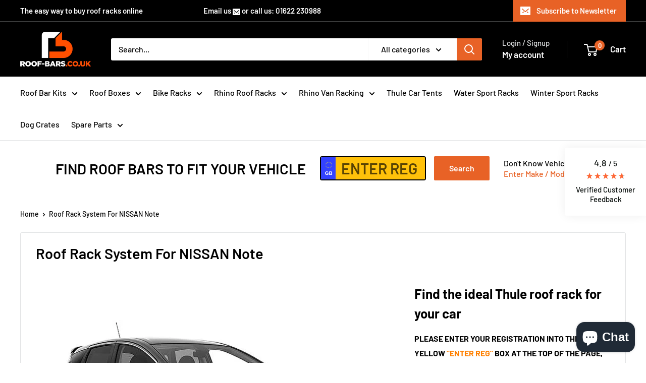

--- FILE ---
content_type: text/html; charset=utf-8
request_url: https://roof-bars.co.uk/collections/nissan-note-roof-bars
body_size: 80236
content:
<!doctype html>

<html class="no-js" lang="en">
<head>
  <script id="pandectes-rules">
   /* PANDECTES-GDPR: DO NOT MODIFY AUTO GENERATED CODE OF THIS SCRIPT */
   
   window.PandectesSettings = {"store":{"id":17130553444,"plan":"plus","theme":"Updated copy of Warehouse New","primaryLocale":"en","adminMode":false,"headless":false,"storefrontRootDomain":"","checkoutRootDomain":"","storefrontAccessToken":""},"tsPublished":1728546881,"declaration":{"showPurpose":false,"showProvider":false,"declIntroText":"We use cookies to optimize website functionality, analyze the performance, and provide personalized experience to you. Some cookies are essential to make the website operate and function correctly. Those cookies cannot be disabled. In this window you can manage your preference of cookies.","showDateGenerated":true},"language":{"languageMode":"Single","fallbackLanguage":"en","languageDetection":"browser","languagesSupported":[]},"texts":{"managed":{"headerText":{"en":"We respect your privacy"},"consentText":{"en":"This website uses cookies to ensure you get the best experience."},"dismissButtonText":{"en":"Ok"},"linkText":{"en":"Learn more"},"imprintText":{"en":"Imprint"},"preferencesButtonText":{"en":"Preferences"},"allowButtonText":{"en":"Accept"},"denyButtonText":{"en":"Decline"},"leaveSiteButtonText":{"en":"Leave this site"},"cookiePolicyText":{"en":"Cookie policy"},"preferencesPopupTitleText":{"en":"Manage consent preferences"},"preferencesPopupIntroText":{"en":"We use cookies to optimize website functionality, analyze the performance, and provide personalized experience to you. Some cookies are essential to make the website operate and function correctly. Those cookies cannot be disabled. In this window you can manage your preference of cookies."},"preferencesPopupCloseButtonText":{"en":"Close"},"preferencesPopupAcceptAllButtonText":{"en":"Accept all"},"preferencesPopupRejectAllButtonText":{"en":"Reject all"},"preferencesPopupSaveButtonText":{"en":"Save preferences"},"accessSectionTitleText":{"en":"Data portability"},"accessSectionParagraphText":{"en":"You have the right to request access to your data at any time."},"rectificationSectionTitleText":{"en":"Data Rectification"},"rectificationSectionParagraphText":{"en":"You have the right to request your data to be updated whenever you think it is appropriate."},"erasureSectionTitleText":{"en":"Right to be forgotten"},"erasureSectionParagraphText":{"en":"You have the right to ask all your data to be erased. After that, you will no longer be able to access your account."},"declIntroText":{"en":"We use cookies to optimize website functionality, analyze the performance, and provide personalized experience to you. Some cookies are essential to make the website operate and function correctly. Those cookies cannot be disabled. In this window you can manage your preference of cookies."}},"categories":{"strictlyNecessaryCookiesTitleText":{"en":"Strictly necessary cookies"},"functionalityCookiesTitleText":{"en":"Functional cookies"},"performanceCookiesTitleText":{"en":"Performance cookies"},"targetingCookiesTitleText":{"en":"Targeting cookies"},"unclassifiedCookiesTitleText":{"en":"Unclassified cookies"},"strictlyNecessaryCookiesDescriptionText":{"en":"These cookies are essential in order to enable you to move around the website and use its features, such as accessing secure areas of the website. The website cannot function properly without these cookies."},"functionalityCookiesDescriptionText":{"en":"These cookies enable the site to provide enhanced functionality and personalisation. They may be set by us or by third party providers whose services we have added to our pages. If you do not allow these cookies then some or all of these services may not function properly."},"performanceCookiesDescriptionText":{"en":"These cookies enable us to monitor and improve the performance of our website. For example, they allow us to count visits, identify traffic sources and see which parts of the site are most popular."},"targetingCookiesDescriptionText":{"en":"These cookies may be set through our site by our advertising partners. They may be used by those companies to build a profile of your interests and show you relevant adverts on other sites.    They do not store directly personal information, but are based on uniquely identifying your browser and internet device. If you do not allow these cookies, you will experience less targeted advertising."},"unclassifiedCookiesDescriptionText":{"en":"Unclassified cookies are cookies that we are in the process of classifying, together with the providers of individual cookies."}},"auto":{"declName":{"en":"Name"},"declPath":{"en":"Path"},"declType":{"en":"Type"},"declDomain":{"en":"Domain"},"declPurpose":{"en":"Purpose"},"declProvider":{"en":"Provider"},"declRetention":{"en":"Retention"},"declFirstParty":{"en":"First-party"},"declThirdParty":{"en":"Third-party"},"declSeconds":{"en":"seconds"},"declMinutes":{"en":"minutes"},"declHours":{"en":"hours"},"declDays":{"en":"days"},"declMonths":{"en":"months"},"declYears":{"en":"years"},"declSession":{"en":"Session"},"cookiesDetailsText":{"en":"Cookies details"},"preferencesPopupAlwaysAllowedText":{"en":"Always allowed"},"submitButton":{"en":"Submit"},"submittingButton":{"en":"Submitting..."},"cancelButton":{"en":"Cancel"},"guestsSupportInfoText":{"en":"Please login with your customer account to further proceed."},"guestsSupportEmailPlaceholder":{"en":"E-mail address"},"guestsSupportEmailValidationError":{"en":"Email is not valid"},"guestsSupportEmailSuccessTitle":{"en":"Thank you for your request"},"guestsSupportEmailFailureTitle":{"en":"A problem occurred"},"guestsSupportEmailSuccessMessage":{"en":"If you are registered as a customer of this store, you will soon receive an email with instructions on how to proceed."},"guestsSupportEmailFailureMessage":{"en":"Your request was not submitted. Please try again and if problem persists, contact store owner for assistance."},"confirmationSuccessTitle":{"en":"Your request is verified"},"confirmationFailureTitle":{"en":"A problem occurred"},"confirmationSuccessMessage":{"en":"We will soon get back to you as to your request."},"confirmationFailureMessage":{"en":"Your request was not verified. Please try again and if problem persists, contact store owner for assistance"},"consentSectionTitleText":{"en":"Your cookie consent"},"consentSectionNoConsentText":{"en":"You have not consented to the cookies policy of this website."},"consentSectionConsentedText":{"en":"You consented to the cookies policy of this website on"},"consentStatus":{"en":"Consent preference"},"consentDate":{"en":"Consent date"},"consentId":{"en":"Consent ID"},"consentSectionChangeConsentActionText":{"en":"Change consent preference"},"accessSectionGDPRRequestsActionText":{"en":"Data subject requests"},"accessSectionAccountInfoActionText":{"en":"Personal data"},"accessSectionOrdersRecordsActionText":{"en":"Orders"},"accessSectionDownloadReportActionText":{"en":"Request export"},"rectificationCommentPlaceholder":{"en":"Describe what you want to be updated"},"rectificationCommentValidationError":{"en":"Comment is required"},"rectificationSectionEditAccountActionText":{"en":"Request an update"},"erasureSectionRequestDeletionActionText":{"en":"Request personal data deletion"}}},"library":{"previewMode":false,"fadeInTimeout":0,"defaultBlocked":7,"showLink":true,"showImprintLink":false,"showGoogleLink":false,"enabled":true,"cookie":{"name":"_pandectes_gdpr","expiryDays":365,"secure":true,"domain":""},"dismissOnScroll":false,"dismissOnWindowClick":false,"dismissOnTimeout":false,"palette":{"popup":{"background":"#000000","backgroundForCalculations":{"a":1,"b":0,"g":0,"r":0},"text":"#FFFFFF"},"button":{"background":"#E86226","backgroundForCalculations":{"a":1,"b":38,"g":98,"r":232},"text":"#FFFFFF","textForCalculation":{"a":1,"b":255,"g":255,"r":255},"border":"transparent"}},"content":{"href":"https://roof-bars-co-uk.myshopify.com/policies/privacy-policy","imprintHref":"/","close":"&#10005;","target":"","logo":""},"window":"<div role=\"dialog\" aria-live=\"polite\" aria-label=\"cookieconsent\" aria-describedby=\"cookieconsent:desc\" id=\"pandectes-banner\" class=\"cc-window-wrapper cc-bottom-left-wrapper\"><div class=\"pd-cookie-banner-window cc-window {{classes}}\"><!--googleoff: all-->{{children}}<!--googleon: all--></div></div>","compliance":{"opt-both":"<div class=\"cc-compliance cc-highlight\">{{deny}}{{allow}}</div>"},"type":"opt-both","layouts":{"basic":"{{messagelink}}{{compliance}}{{close}}"},"position":"bottom-left","theme":"classic","revokable":false,"animateRevokable":false,"revokableReset":false,"revokableLogoUrl":"https://cdn.shopify.com/s/files/1/0171/3055/3444/t/72/assets/pandectes-reopen-logo.png?v=1728306984","revokablePlacement":"bottom-left","revokableMarginHorizontal":15,"revokableMarginVertical":15,"static":false,"autoAttach":true,"hasTransition":true,"blacklistPage":[""]},"geolocation":{"brOnly":false,"caOnly":false,"chOnly":false,"euOnly":false,"jpOnly":false,"thOnly":false,"zaOnly":false,"canadaOnly":false,"globalVisibility":true},"dsr":{"guestsSupport":false,"accessSectionDownloadReportAuto":false},"banner":{"resetTs":1714130049,"extraCss":"        .cc-banner-logo {max-width: 29em!important;}    @media(min-width: 768px) {.cc-window.cc-floating{max-width: 29em!important;width: 29em!important;}}    .cc-message, .pd-cookie-banner-window .cc-header, .cc-logo {text-align: center}    .cc-window-wrapper{z-index: 2147483647;}    .cc-window{padding: 3px!important;z-index: 2147483647;font-size: 15px!important;font-family: inherit;}    .pd-cookie-banner-window .cc-header{font-size: 15px!important;font-family: inherit;}    .pd-cp-ui{font-family: inherit; background-color: #000000;color:#FFFFFF;}    button.pd-cp-btn, a.pd-cp-btn{background-color:#E86226;color:#FFFFFF!important;}    input + .pd-cp-preferences-slider{background-color: rgba(255, 255, 255, 0.3)}    .pd-cp-scrolling-section::-webkit-scrollbar{background-color: rgba(255, 255, 255, 0.3)}    input:checked + .pd-cp-preferences-slider{background-color: rgba(255, 255, 255, 1)}    .pd-cp-scrolling-section::-webkit-scrollbar-thumb {background-color: rgba(255, 255, 255, 1)}    .pd-cp-ui-close{color:#FFFFFF;}    .pd-cp-preferences-slider:before{background-color: #000000}    .pd-cp-title:before {border-color: #FFFFFF!important}    .pd-cp-preferences-slider{background-color:#FFFFFF}    .pd-cp-toggle{color:#FFFFFF!important}    @media(max-width:699px) {.pd-cp-ui-close-top svg {fill: #FFFFFF}}    .pd-cp-toggle:hover,.pd-cp-toggle:visited,.pd-cp-toggle:active{color:#FFFFFF!important}    .pd-cookie-banner-window {box-shadow: 0 0 18px rgb(0 0 0 / 20%);}  .pd-cookie-banner-window {padding:15px 3px !important;}","customJavascript":null,"showPoweredBy":false,"revokableTrigger":false,"hybridStrict":false,"cookiesBlockedByDefault":"7","isActive":true,"implicitSavePreferences":false,"cookieIcon":false,"blockBots":false,"showCookiesDetails":false,"hasTransition":true,"blockingPage":false,"showOnlyLandingPage":false,"leaveSiteUrl":"https://www.google.com","linkRespectStoreLang":false},"cookies":{"0":[{"name":"localization","type":"http","domain":"roof-bars.co.uk","path":"/","provider":"Shopify","firstParty":true,"retention":"1 year(s)","expires":1,"unit":"declYears","purpose":{"en":"Shopify store localization"}},{"name":"secure_customer_sig","type":"http","domain":"roof-bars.co.uk","path":"/","provider":"Shopify","firstParty":true,"retention":"1 year(s)","expires":1,"unit":"declYears","purpose":{"en":"Used in connection with customer login."}},{"name":"cart_currency","type":"http","domain":"roof-bars.co.uk","path":"/","provider":"Shopify","firstParty":true,"retention":"2 ","expires":2,"unit":"declSession","purpose":{"en":"The cookie is necessary for the secure checkout and payment function on the website. This function is provided by shopify.com."}},{"name":"_cmp_a","type":"http","domain":".roof-bars.co.uk","path":"/","provider":"Shopify","firstParty":true,"retention":"1 day(s)","expires":1,"unit":"declDays","purpose":{"en":"Used for managing customer privacy settings."}},{"name":"shopify_pay_redirect","type":"http","domain":"roof-bars.co.uk","path":"/","provider":"Shopify","firstParty":true,"retention":"1 hour(s)","expires":1,"unit":"declHours","purpose":{"en":"The cookie is necessary for the secure checkout and payment function on the website. This function is provided by shopify.com."}},{"name":"_tracking_consent","type":"http","domain":".roof-bars.co.uk","path":"/","provider":"Shopify","firstParty":true,"retention":"1 year(s)","expires":1,"unit":"declYears","purpose":{"en":"Tracking preferences."}},{"name":"keep_alive","type":"http","domain":"roof-bars.co.uk","path":"/","provider":"Shopify","firstParty":true,"retention":"30 minute(s)","expires":30,"unit":"declMinutes","purpose":{"en":"Used in connection with buyer localization."}}],"1":[{"name":"wpm-domain-test","type":"http","domain":"uk","path":"/","provider":"Shopify","firstParty":false,"retention":"Session","expires":1,"unit":"declSeconds","purpose":{"en":"Used to test the storage of parameters about products added to the cart or payment currency"}},{"name":"wpm-domain-test","type":"http","domain":"co.uk","path":"/","provider":"Shopify","firstParty":false,"retention":"Session","expires":1,"unit":"declSeconds","purpose":{"en":"Used to test the storage of parameters about products added to the cart or payment currency"}},{"name":"wpm-domain-test","type":"http","domain":"roof-bars.co.uk","path":"/","provider":"Shopify","firstParty":true,"retention":"Session","expires":1,"unit":"declSeconds","purpose":{"en":"Used to test the storage of parameters about products added to the cart or payment currency"}}],"2":[{"name":"__cf_bm","type":"http","domain":".reviews.io","path":"/","provider":"CloudFlare","firstParty":false,"retention":"30 minute(s)","expires":30,"unit":"declMinutes","purpose":{"en":"Used to manage incoming traffic that matches criteria associated with bots."}},{"name":"_gid","type":"http","domain":".roof-bars.co.uk","path":"/","provider":"Google","firstParty":true,"retention":"1 day(s)","expires":1,"unit":"declDays","purpose":{"en":"Cookie is placed by Google Analytics to count and track pageviews."}},{"name":"_ga","type":"http","domain":".roof-bars.co.uk","path":"/","provider":"Google","firstParty":true,"retention":"1 year(s)","expires":1,"unit":"declYears","purpose":{"en":"Cookie is set by Google Analytics with unknown functionality"}},{"name":"__cf_bm","type":"http","domain":".afterpay.com","path":"/","provider":"CloudFlare","firstParty":false,"retention":"30 minute(s)","expires":30,"unit":"declMinutes","purpose":{"en":"Used to manage incoming traffic that matches criteria associated with bots."}},{"name":"_landing_page","type":"http","domain":".roof-bars.co.uk","path":"/","provider":"Shopify","firstParty":true,"retention":"2 ","expires":2,"unit":"declSession","purpose":{"en":"Tracks landing pages."}},{"name":"_orig_referrer","type":"http","domain":".roof-bars.co.uk","path":"/","provider":"Shopify","firstParty":true,"retention":"2 ","expires":2,"unit":"declSession","purpose":{"en":"Tracks landing pages."}},{"name":"_gat","type":"http","domain":".roof-bars.co.uk","path":"/","provider":"Google","firstParty":true,"retention":"1 minute(s)","expires":1,"unit":"declMinutes","purpose":{"en":"Cookie is placed by Google Analytics to filter requests from bots."}},{"name":"_shopify_sa_t","type":"http","domain":"roof-bars.co.uk","path":"/","provider":"Shopify","firstParty":true,"retention":"30 minute(s)","expires":30,"unit":"declMinutes","purpose":{"en":"Shopify analytics relating to marketing & referrals."}},{"name":"_shopify_sa_p","type":"http","domain":"roof-bars.co.uk","path":"/","provider":"Shopify","firstParty":true,"retention":"30 minute(s)","expires":30,"unit":"declMinutes","purpose":{"en":"Shopify analytics relating to marketing & referrals."}},{"name":"_shopify_y","type":"http","domain":".roof-bars.co.uk","path":"/","provider":"Shopify","firstParty":true,"retention":"1 year(s)","expires":1,"unit":"declYears","purpose":{"en":"Shopify analytics."}},{"name":"_shopify_s","type":"http","domain":".roof-bars.co.uk","path":"/","provider":"Shopify","firstParty":true,"retention":"30 minute(s)","expires":30,"unit":"declMinutes","purpose":{"en":"Shopify analytics."}},{"name":"cbuid_meta","type":"http","domain":"roof-bars.co.uk","path":"/","provider":"Metrilo","firstParty":true,"retention":"6 day(s)","expires":6,"unit":"declDays","purpose":{"en":"Used to provide appropriate shopping cart functionality."}},{"name":"_shopify_s","type":"http","domain":"co.uk","path":"/","provider":"Shopify","firstParty":false,"retention":"Session","expires":1,"unit":"declSeconds","purpose":{"en":"Shopify analytics."}},{"name":"_shopify_s","type":"http","domain":"uk","path":"/","provider":"Shopify","firstParty":false,"retention":"Session","expires":1,"unit":"declSeconds","purpose":{"en":"Shopify analytics."}},{"name":"_boomr_clss","type":"html_local","domain":"https://roof-bars.co.uk","path":"/","provider":"Shopify","firstParty":true,"retention":"Persistent","expires":1,"unit":"declYears","purpose":{"en":"Used to monitor and optimize the performance of Shopify stores."}},{"name":"_gat_UA-134364498-1","type":"http","domain":".roof-bars.co.uk","path":"/","provider":"Google","firstParty":true,"retention":"1 minute(s)","expires":1,"unit":"declMinutes","purpose":{"en":""}},{"name":"_ga_ZGNJK6RFLG","type":"http","domain":".roof-bars.co.uk","path":"/","provider":"Google","firstParty":true,"retention":"1 year(s)","expires":1,"unit":"declYears","purpose":{"en":""}}],"4":[{"name":"_gcl_au","type":"http","domain":".roof-bars.co.uk","path":"/","provider":"Google","firstParty":true,"retention":"3 month(s)","expires":3,"unit":"declMonths","purpose":{"en":"Cookie is placed by Google Tag Manager to track conversions."}},{"name":"IDE","type":"http","domain":".doubleclick.net","path":"/","provider":"Google","firstParty":false,"retention":"1 year(s)","expires":1,"unit":"declYears","purpose":{"en":"To measure the visitors’ actions after they click through from an advert. Expires after 1 year."}},{"name":"_fbp","type":"http","domain":".roof-bars.co.uk","path":"/","provider":"Facebook","firstParty":true,"retention":"3 month(s)","expires":3,"unit":"declMonths","purpose":{"en":"Cookie is placed by Facebook to track visits across websites."}},{"name":"lastExternalReferrer","type":"html_local","domain":"https://roof-bars.co.uk","path":"/","provider":"Facebook","firstParty":true,"retention":"Persistent","expires":1,"unit":"declYears","purpose":{"en":"Detects how the user reached the website by registering their last URL-address."}},{"name":"lastExternalReferrerTime","type":"html_local","domain":"https://roof-bars.co.uk","path":"/","provider":"Facebook","firstParty":true,"retention":"Persistent","expires":1,"unit":"declYears","purpose":{"en":"Contains the timestamp of the last update of the lastExternalReferrer cookie."}}],"8":[{"name":"_shopify_essential","type":"http","domain":"roof-bars.co.uk","path":"/","provider":"Unknown","firstParty":true,"retention":"1 year(s)","expires":1,"unit":"declYears","purpose":{"en":""}},{"name":"sib_cuid","type":"http","domain":".roof-bars.co.uk","path":"/","provider":"Unknown","firstParty":true,"retention":"6 month(s)","expires":6,"unit":"declMonths","purpose":{"en":""}},{"name":"cookies.js","type":"http","domain":"roof-bars.co.uk","path":"/","provider":"Unknown","firstParty":true,"retention":"Session","expires":1,"unit":"declSeconds","purpose":{"en":""}},{"name":"uuid","type":"http","domain":"sibautomation.com","path":"/","provider":"Unknown","firstParty":false,"retention":"6 month(s)","expires":6,"unit":"declMonths","purpose":{"en":""}},{"name":"_recapture_cart_signature","type":"http","domain":"roof-bars.co.uk","path":"/","provider":"Unknown","firstParty":true,"retention":"Session","expires":-55,"unit":"declYears","purpose":{"en":""}},{"name":"lbUpselPixel","type":"html_local","domain":"https://roof-bars.co.uk","path":"/","provider":"Unknown","firstParty":true,"retention":"Persistent","expires":1,"unit":"declYears","purpose":{"en":""}},{"name":"bugsnag-anonymous-id","type":"html_local","domain":"https://roof-bars.co.uk","path":"/","provider":"Unknown","firstParty":true,"retention":"Persistent","expires":1,"unit":"declYears","purpose":{"en":""}},{"name":"shopifyChatData","type":"html_local","domain":"https://roof-bars.co.uk","path":"/","provider":"Unknown","firstParty":true,"retention":"Persistent","expires":1,"unit":"declYears","purpose":{"en":""}},{"name":"ra_customer_id","type":"http","domain":"roof-bars.co.uk","path":"/","provider":"Unknown","firstParty":true,"retention":"1 month(s)","expires":1,"unit":"declMonths","purpose":{"en":""}},{"name":"lb-upsell-setupFetchedAt","type":"html_local","domain":"https://roof-bars.co.uk","path":"/","provider":"Unknown","firstParty":true,"retention":"Persistent","expires":1,"unit":"declYears","purpose":{"en":""}},{"name":"lb-upsell-setup","type":"html_local","domain":"https://roof-bars.co.uk","path":"/","provider":"Unknown","firstParty":true,"retention":"Persistent","expires":1,"unit":"declYears","purpose":{"en":""}},{"name":"lb-upsell-userType","type":"html_local","domain":"https://roof-bars.co.uk","path":"/","provider":"Unknown","firstParty":true,"retention":"Persistent","expires":1,"unit":"declYears","purpose":{"en":""}},{"name":"local-storage-test","type":"html_local","domain":"https://roof-bars.co.uk","path":"/","provider":"Unknown","firstParty":true,"retention":"Persistent","expires":1,"unit":"declYears","purpose":{"en":""}}]},"blocker":{"isActive":false,"googleConsentMode":{"id":"","analyticsId":"","adwordsId":"","isActive":true,"adStorageCategory":4,"analyticsStorageCategory":2,"personalizationStorageCategory":1,"functionalityStorageCategory":1,"customEvent":false,"securityStorageCategory":0,"redactData":false,"urlPassthrough":false,"dataLayerProperty":"dataLayer","waitForUpdate":0,"useNativeChannel":false},"facebookPixel":{"id":"","isActive":false,"ldu":false},"microsoft":{},"rakuten":{"isActive":false,"cmp":false,"ccpa":false},"klaviyoIsActive":false,"gpcIsActive":false,"defaultBlocked":7,"patterns":{"whiteList":[],"blackList":{"1":[],"2":[],"4":[],"8":[]},"iframesWhiteList":[],"iframesBlackList":{"1":[],"2":[],"4":[],"8":[]},"beaconsWhiteList":[],"beaconsBlackList":{"1":[],"2":[],"4":[],"8":[]}}}}
   
   !function(){"use strict";window.PandectesRules=window.PandectesRules||{},window.PandectesRules.manualBlacklist={1:[],2:[],4:[]},window.PandectesRules.blacklistedIFrames={1:[],2:[],4:[]},window.PandectesRules.blacklistedCss={1:[],2:[],4:[]},window.PandectesRules.blacklistedBeacons={1:[],2:[],4:[]};var e="javascript/blocked";function t(e){return new RegExp(e.replace(/[/\\.+?$()]/g,"\\$&").replace("*","(.*)"))}var n=function(e){var t=arguments.length>1&&void 0!==arguments[1]?arguments[1]:"log";new URLSearchParams(window.location.search).get("log")&&console[t]("PandectesRules: ".concat(e))};function a(e){var t=document.createElement("script");t.async=!0,t.src=e,document.head.appendChild(t)}function r(e,t){var n=Object.keys(e);if(Object.getOwnPropertySymbols){var a=Object.getOwnPropertySymbols(e);t&&(a=a.filter((function(t){return Object.getOwnPropertyDescriptor(e,t).enumerable}))),n.push.apply(n,a)}return n}function o(e){for(var t=1;t<arguments.length;t++){var n=null!=arguments[t]?arguments[t]:{};t%2?r(Object(n),!0).forEach((function(t){s(e,t,n[t])})):Object.getOwnPropertyDescriptors?Object.defineProperties(e,Object.getOwnPropertyDescriptors(n)):r(Object(n)).forEach((function(t){Object.defineProperty(e,t,Object.getOwnPropertyDescriptor(n,t))}))}return e}function i(e){var t=function(e,t){if("object"!=typeof e||!e)return e;var n=e[Symbol.toPrimitive];if(void 0!==n){var a=n.call(e,t||"default");if("object"!=typeof a)return a;throw new TypeError("@@toPrimitive must return a primitive value.")}return("string"===t?String:Number)(e)}(e,"string");return"symbol"==typeof t?t:t+""}function s(e,t,n){return(t=i(t))in e?Object.defineProperty(e,t,{value:n,enumerable:!0,configurable:!0,writable:!0}):e[t]=n,e}function c(e,t){return function(e){if(Array.isArray(e))return e}(e)||function(e,t){var n=null==e?null:"undefined"!=typeof Symbol&&e[Symbol.iterator]||e["@@iterator"];if(null!=n){var a,r,o,i,s=[],c=!0,l=!1;try{if(o=(n=n.call(e)).next,0===t){if(Object(n)!==n)return;c=!1}else for(;!(c=(a=o.call(n)).done)&&(s.push(a.value),s.length!==t);c=!0);}catch(e){l=!0,r=e}finally{try{if(!c&&null!=n.return&&(i=n.return(),Object(i)!==i))return}finally{if(l)throw r}}return s}}(e,t)||d(e,t)||function(){throw new TypeError("Invalid attempt to destructure non-iterable instance.\nIn order to be iterable, non-array objects must have a [Symbol.iterator]() method.")}()}function l(e){return function(e){if(Array.isArray(e))return u(e)}(e)||function(e){if("undefined"!=typeof Symbol&&null!=e[Symbol.iterator]||null!=e["@@iterator"])return Array.from(e)}(e)||d(e)||function(){throw new TypeError("Invalid attempt to spread non-iterable instance.\nIn order to be iterable, non-array objects must have a [Symbol.iterator]() method.")}()}function d(e,t){if(e){if("string"==typeof e)return u(e,t);var n=Object.prototype.toString.call(e).slice(8,-1);return"Object"===n&&e.constructor&&(n=e.constructor.name),"Map"===n||"Set"===n?Array.from(e):"Arguments"===n||/^(?:Ui|I)nt(?:8|16|32)(?:Clamped)?Array$/.test(n)?u(e,t):void 0}}function u(e,t){(null==t||t>e.length)&&(t=e.length);for(var n=0,a=new Array(t);n<t;n++)a[n]=e[n];return a}var f=window.PandectesRulesSettings||window.PandectesSettings,g=!(void 0===window.dataLayer||!Array.isArray(window.dataLayer)||!window.dataLayer.some((function(e){return"pandectes_full_scan"===e.event}))),p=function(){var e,t=arguments.length>0&&void 0!==arguments[0]?arguments[0]:"_pandectes_gdpr",n=("; "+document.cookie).split("; "+t+"=");if(n.length<2)e={};else{var a=n.pop().split(";");e=window.atob(a.shift())}var r=function(e){try{return JSON.parse(e)}catch(e){return!1}}(e);return!1!==r?r:e}(),h=f.banner.isActive,y=f.blocker,v=y.defaultBlocked,w=y.patterns,m=p&&null!==p.preferences&&void 0!==p.preferences?p.preferences:null,b=g?0:h?null===m?v:m:0,k={1:!(1&b),2:!(2&b),4:!(4&b)},_=w.blackList,S=w.whiteList,L=w.iframesBlackList,C=w.iframesWhiteList,P=w.beaconsBlackList,A=w.beaconsWhiteList,O={blackList:[],whiteList:[],iframesBlackList:{1:[],2:[],4:[],8:[]},iframesWhiteList:[],beaconsBlackList:{1:[],2:[],4:[],8:[]},beaconsWhiteList:[]};[1,2,4].map((function(e){var n;k[e]||((n=O.blackList).push.apply(n,l(_[e].length?_[e].map(t):[])),O.iframesBlackList[e]=L[e].length?L[e].map(t):[],O.beaconsBlackList[e]=P[e].length?P[e].map(t):[])})),O.whiteList=S.length?S.map(t):[],O.iframesWhiteList=C.length?C.map(t):[],O.beaconsWhiteList=A.length?A.map(t):[];var E={scripts:[],iframes:{1:[],2:[],4:[]},beacons:{1:[],2:[],4:[]},css:{1:[],2:[],4:[]}},I=function(t,n){return t&&(!n||n!==e)&&(!O.blackList||O.blackList.some((function(e){return e.test(t)})))&&(!O.whiteList||O.whiteList.every((function(e){return!e.test(t)})))},B=function(e,t){var n=O.iframesBlackList[t],a=O.iframesWhiteList;return e&&(!n||n.some((function(t){return t.test(e)})))&&(!a||a.every((function(t){return!t.test(e)})))},j=function(e,t){var n=O.beaconsBlackList[t],a=O.beaconsWhiteList;return e&&(!n||n.some((function(t){return t.test(e)})))&&(!a||a.every((function(t){return!t.test(e)})))},T=new MutationObserver((function(e){for(var t=0;t<e.length;t++)for(var n=e[t].addedNodes,a=0;a<n.length;a++){var r=n[a],o=r.dataset&&r.dataset.cookiecategory;if(1===r.nodeType&&"LINK"===r.tagName){var i=r.dataset&&r.dataset.href;if(i&&o)switch(o){case"functionality":case"C0001":E.css[1].push(i);break;case"performance":case"C0002":E.css[2].push(i);break;case"targeting":case"C0003":E.css[4].push(i)}}}})),R=new MutationObserver((function(t){for(var a=0;a<t.length;a++)for(var r=t[a].addedNodes,o=function(){var t=r[i],a=t.src||t.dataset&&t.dataset.src,o=t.dataset&&t.dataset.cookiecategory;if(1===t.nodeType&&"IFRAME"===t.tagName){if(a){var s=!1;B(a,1)||"functionality"===o||"C0001"===o?(s=!0,E.iframes[1].push(a)):B(a,2)||"performance"===o||"C0002"===o?(s=!0,E.iframes[2].push(a)):(B(a,4)||"targeting"===o||"C0003"===o)&&(s=!0,E.iframes[4].push(a)),s&&(t.removeAttribute("src"),t.setAttribute("data-src",a))}}else if(1===t.nodeType&&"IMG"===t.tagName){if(a){var c=!1;j(a,1)?(c=!0,E.beacons[1].push(a)):j(a,2)?(c=!0,E.beacons[2].push(a)):j(a,4)&&(c=!0,E.beacons[4].push(a)),c&&(t.removeAttribute("src"),t.setAttribute("data-src",a))}}else if(1===t.nodeType&&"SCRIPT"===t.tagName){var l=t.type,d=!1;if(I(a,l)?(n("rule blocked: ".concat(a)),d=!0):a&&o?n("manually blocked @ ".concat(o,": ").concat(a)):o&&n("manually blocked @ ".concat(o,": inline code")),d){E.scripts.push([t,l]),t.type=e;t.addEventListener("beforescriptexecute",(function n(a){t.getAttribute("type")===e&&a.preventDefault(),t.removeEventListener("beforescriptexecute",n)})),t.parentElement&&t.parentElement.removeChild(t)}}},i=0;i<r.length;i++)o()})),D=document.createElement,x={src:Object.getOwnPropertyDescriptor(HTMLScriptElement.prototype,"src"),type:Object.getOwnPropertyDescriptor(HTMLScriptElement.prototype,"type")};window.PandectesRules.unblockCss=function(e){var t=E.css[e]||[];t.length&&n("Unblocking CSS for ".concat(e)),t.forEach((function(e){var t=document.querySelector('link[data-href^="'.concat(e,'"]'));t.removeAttribute("data-href"),t.href=e})),E.css[e]=[]},window.PandectesRules.unblockIFrames=function(e){var t=E.iframes[e]||[];t.length&&n("Unblocking IFrames for ".concat(e)),O.iframesBlackList[e]=[],t.forEach((function(e){var t=document.querySelector('iframe[data-src^="'.concat(e,'"]'));t.removeAttribute("data-src"),t.src=e})),E.iframes[e]=[]},window.PandectesRules.unblockBeacons=function(e){var t=E.beacons[e]||[];t.length&&n("Unblocking Beacons for ".concat(e)),O.beaconsBlackList[e]=[],t.forEach((function(e){var t=document.querySelector('img[data-src^="'.concat(e,'"]'));t.removeAttribute("data-src"),t.src=e})),E.beacons[e]=[]},window.PandectesRules.unblockInlineScripts=function(e){var t=1===e?"functionality":2===e?"performance":"targeting",a=document.querySelectorAll('script[type="javascript/blocked"][data-cookiecategory="'.concat(t,'"]'));n("unblockInlineScripts: ".concat(a.length," in ").concat(t)),a.forEach((function(e){var t=document.createElement("script");t.type="text/javascript",e.hasAttribute("src")?t.src=e.getAttribute("src"):t.textContent=e.textContent,document.head.appendChild(t),e.parentNode.removeChild(e)}))},window.PandectesRules.unblockInlineCss=function(e){var t=1===e?"functionality":2===e?"performance":"targeting",a=document.querySelectorAll('link[data-cookiecategory="'.concat(t,'"]'));n("unblockInlineCss: ".concat(a.length," in ").concat(t)),a.forEach((function(e){e.href=e.getAttribute("data-href")}))},window.PandectesRules.unblock=function(e){e.length<1?(O.blackList=[],O.whiteList=[],O.iframesBlackList=[],O.iframesWhiteList=[]):(O.blackList&&(O.blackList=O.blackList.filter((function(t){return e.every((function(e){return"string"==typeof e?!t.test(e):e instanceof RegExp?t.toString()!==e.toString():void 0}))}))),O.whiteList&&(O.whiteList=[].concat(l(O.whiteList),l(e.map((function(e){if("string"==typeof e){var n=".*"+t(e)+".*";if(O.whiteList.every((function(e){return e.toString()!==n.toString()})))return new RegExp(n)}else if(e instanceof RegExp&&O.whiteList.every((function(t){return t.toString()!==e.toString()})))return e;return null})).filter(Boolean)))));var a=0;l(E.scripts).forEach((function(e,t){var n=c(e,2),r=n[0],o=n[1];if(function(e){var t=e.getAttribute("src");return O.blackList&&O.blackList.every((function(e){return!e.test(t)}))||O.whiteList&&O.whiteList.some((function(e){return e.test(t)}))}(r)){for(var i=document.createElement("script"),s=0;s<r.attributes.length;s++){var l=r.attributes[s];"src"!==l.name&&"type"!==l.name&&i.setAttribute(l.name,r.attributes[s].value)}i.setAttribute("src",r.src),i.setAttribute("type",o||"application/javascript"),document.head.appendChild(i),E.scripts.splice(t-a,1),a++}})),0==O.blackList.length&&0===O.iframesBlackList[1].length&&0===O.iframesBlackList[2].length&&0===O.iframesBlackList[4].length&&0===O.beaconsBlackList[1].length&&0===O.beaconsBlackList[2].length&&0===O.beaconsBlackList[4].length&&(n("Disconnecting observers"),R.disconnect(),T.disconnect())};var N=f.store,U=N.adminMode,z=N.headless,M=N.storefrontRootDomain,q=N.checkoutRootDomain,F=N.storefrontAccessToken,W=f.banner.isActive,H=f.blocker.defaultBlocked;W&&function(e){if(window.Shopify&&window.Shopify.customerPrivacy)e();else{var t=null;window.Shopify&&window.Shopify.loadFeatures&&window.Shopify.trackingConsent?e():t=setInterval((function(){window.Shopify&&window.Shopify.loadFeatures&&(clearInterval(t),window.Shopify.loadFeatures([{name:"consent-tracking-api",version:"0.1"}],(function(t){t?n("Shopify.customerPrivacy API - failed to load"):(n("shouldShowBanner() -> ".concat(window.Shopify.trackingConsent.shouldShowBanner()," | saleOfDataRegion() -> ").concat(window.Shopify.trackingConsent.saleOfDataRegion())),e())})))}),10)}}((function(){!function(){var e=window.Shopify.trackingConsent;if(!1!==e.shouldShowBanner()||null!==m||7!==H)try{var t=U&&!(window.Shopify&&window.Shopify.AdminBarInjector),a={preferences:!(1&b)||g||t,analytics:!(2&b)||g||t,marketing:!(4&b)||g||t};z&&(a.headlessStorefront=!0,a.storefrontRootDomain=null!=M&&M.length?M:window.location.hostname,a.checkoutRootDomain=null!=q&&q.length?q:"checkout.".concat(window.location.hostname),a.storefrontAccessToken=null!=F&&F.length?F:""),e.firstPartyMarketingAllowed()===a.marketing&&e.analyticsProcessingAllowed()===a.analytics&&e.preferencesProcessingAllowed()===a.preferences||e.setTrackingConsent(a,(function(e){e&&e.error?n("Shopify.customerPrivacy API - failed to setTrackingConsent"):n("setTrackingConsent(".concat(JSON.stringify(a),")"))}))}catch(e){n("Shopify.customerPrivacy API - exception")}}(),function(){if(z){var e=window.Shopify.trackingConsent,t=e.currentVisitorConsent();if(navigator.globalPrivacyControl&&""===t.sale_of_data){var a={sale_of_data:!1,headlessStorefront:!0};a.storefrontRootDomain=null!=M&&M.length?M:window.location.hostname,a.checkoutRootDomain=null!=q&&q.length?q:"checkout.".concat(window.location.hostname),a.storefrontAccessToken=null!=F&&F.length?F:"",e.setTrackingConsent(a,(function(e){e&&e.error?n("Shopify.customerPrivacy API - failed to setTrackingConsent({".concat(JSON.stringify(a),")")):n("setTrackingConsent(".concat(JSON.stringify(a),")"))}))}}}()}));var G=["AT","BE","BG","HR","CY","CZ","DK","EE","FI","FR","DE","GR","HU","IE","IT","LV","LT","LU","MT","NL","PL","PT","RO","SK","SI","ES","SE","GB","LI","NO","IS"],J=f.banner,V=J.isActive,K=J.hybridStrict,$=f.geolocation,Y=$.caOnly,Z=void 0!==Y&&Y,Q=$.euOnly,X=void 0!==Q&&Q,ee=$.brOnly,te=void 0!==ee&&ee,ne=$.jpOnly,ae=void 0!==ne&&ne,re=$.thOnly,oe=void 0!==re&&re,ie=$.chOnly,se=void 0!==ie&&ie,ce=$.zaOnly,le=void 0!==ce&&ce,de=$.canadaOnly,ue=void 0!==de&&de,fe=$.globalVisibility,ge=void 0===fe||fe,pe=f.blocker,he=pe.defaultBlocked,ye=void 0===he?7:he,ve=pe.googleConsentMode,we=ve.isActive,me=ve.customEvent,be=ve.id,ke=void 0===be?"":be,_e=ve.analyticsId,Se=void 0===_e?"":_e,Le=ve.adwordsId,Ce=void 0===Le?"":Le,Pe=ve.redactData,Ae=ve.urlPassthrough,Oe=ve.adStorageCategory,Ee=ve.analyticsStorageCategory,Ie=ve.functionalityStorageCategory,Be=ve.personalizationStorageCategory,je=ve.securityStorageCategory,Te=ve.dataLayerProperty,Re=void 0===Te?"dataLayer":Te,De=ve.waitForUpdate,xe=void 0===De?0:De,Ne=ve.useNativeChannel,Ue=void 0!==Ne&&Ne;function ze(){window[Re].push(arguments)}window[Re]=window[Re]||[];var Me,qe,Fe={hasInitialized:!1,useNativeChannel:!1,ads_data_redaction:!1,url_passthrough:!1,data_layer_property:"dataLayer",storage:{ad_storage:"granted",ad_user_data:"granted",ad_personalization:"granted",analytics_storage:"granted",functionality_storage:"granted",personalization_storage:"granted",security_storage:"granted"}};if(V&&we){var We=ye&Oe?"denied":"granted",He=ye&Ee?"denied":"granted",Ge=ye&Ie?"denied":"granted",Je=ye&Be?"denied":"granted",Ve=ye&je?"denied":"granted";Fe.hasInitialized=!0,Fe.useNativeChannel=Ue,Fe.url_passthrough=Ae,Fe.ads_data_redaction="denied"===We&&Pe,Fe.storage.ad_storage=We,Fe.storage.ad_user_data=We,Fe.storage.ad_personalization=We,Fe.storage.analytics_storage=He,Fe.storage.functionality_storage=Ge,Fe.storage.personalization_storage=Je,Fe.storage.security_storage=Ve,Fe.data_layer_property=Re||"dataLayer",Fe.ads_data_redaction&&ze("set","ads_data_redaction",Fe.ads_data_redaction),Fe.url_passthrough&&ze("set","url_passthrough",Fe.url_passthrough),function(){!1===Ue?console.log("Pandectes: Google Consent Mode (av2)"):console.log("Pandectes: Google Consent Mode (av2nc)");var e=b!==ye?{wait_for_update:xe||500}:xe?{wait_for_update:xe}:{};ge&&!K?ze("consent","default",o(o({},Fe.storage),e)):(ze("consent","default",o(o(o({},Fe.storage),e),{},{region:[].concat(l(X||K?G:[]),l(Z&&!K?["US-CA","US-VA","US-CT","US-UT","US-CO"]:[]),l(te&&!K?["BR"]:[]),l(ae&&!K?["JP"]:[]),l(ue&&!K?["CA"]:[]),l(oe&&!K?["TH"]:[]),l(se&&!K?["CH"]:[]),l(le&&!K?["ZA"]:[]))})),ze("consent","default",{ad_storage:"granted",ad_user_data:"granted",ad_personalization:"granted",analytics_storage:"granted",functionality_storage:"granted",personalization_storage:"granted",security_storage:"granted"}));if(null!==m){var t=b&Oe?"denied":"granted",n=b&Ee?"denied":"granted",r=b&Ie?"denied":"granted",i=b&Be?"denied":"granted",s=b&je?"denied":"granted";Fe.storage.ad_storage=t,Fe.storage.ad_user_data=t,Fe.storage.ad_personalization=t,Fe.storage.analytics_storage=n,Fe.storage.functionality_storage=r,Fe.storage.personalization_storage=i,Fe.storage.security_storage=s,ze("consent","update",Fe.storage)}(ke.length||Se.length||Ce.length)&&(window[Fe.data_layer_property].push({"pandectes.start":(new Date).getTime(),event:"pandectes-rules.min.js"}),(Se.length||Ce.length)&&ze("js",new Date));var c="https://www.googletagmanager.com";if(ke.length){var d=ke.split(",");window[Fe.data_layer_property].push({"gtm.start":(new Date).getTime(),event:"gtm.js"});for(var u=0;u<d.length;u++){var f="dataLayer"!==Fe.data_layer_property?"&l=".concat(Fe.data_layer_property):"";a("".concat(c,"/gtm.js?id=").concat(d[u].trim()).concat(f))}}if(Se.length)for(var g=Se.split(","),p=0;p<g.length;p++){var h=g[p].trim();h.length&&(a("".concat(c,"/gtag/js?id=").concat(h)),ze("config",h,{send_page_view:!1}))}if(Ce.length)for(var y=Ce.split(","),v=0;v<y.length;v++){var w=y[v].trim();w.length&&(a("".concat(c,"/gtag/js?id=").concat(w)),ze("config",w,{allow_enhanced_conversions:!0}))}}()}V&&me&&(qe={event:"Pandectes_Consent_Update",pandectes_status:7===(Me=b)?"deny":0===Me?"allow":"mixed",pandectes_categories:{C0000:"allow",C0001:k[1]?"allow":"deny",C0002:k[2]?"allow":"deny",C0003:k[4]?"allow":"deny"}},window[Re].push(qe),null!==m&&function(e){if(window.Shopify&&window.Shopify.analytics)e();else{var t=null;window.Shopify&&window.Shopify.analytics?e():t=setInterval((function(){window.Shopify&&window.Shopify.analytics&&(clearInterval(t),e())}),10)}}((function(){console.log("publishing Web Pixels API custom event"),window.Shopify.analytics.publish("Pandectes_Consent_Update",qe)})));var Ke=f.blocker,$e=Ke.klaviyoIsActive,Ye=Ke.googleConsentMode.adStorageCategory;$e&&window.addEventListener("PandectesEvent_OnConsent",(function(e){var t=e.detail.preferences;if(null!=t){var n=t&Ye?"denied":"granted";void 0!==window.klaviyo&&window.klaviyo.isIdentified()&&window.klaviyo.push(["identify",{ad_personalization:n,ad_user_data:n}])}})),f.banner.revokableTrigger&&window.addEventListener("PandectesEvent_OnInitialize",(function(){document.querySelectorAll('[href*="#reopenBanner"]').forEach((function(e){e.onclick=function(e){e.preventDefault(),window.Pandectes.fn.revokeConsent()}}))}));var Ze=f.banner.isActive,Qe=f.blocker,Xe=Qe.defaultBlocked,et=void 0===Xe?7:Xe,tt=Qe.microsoft,nt=tt.isActive,at=tt.uetTags,rt=tt.dataLayerProperty,ot=void 0===rt?"uetq":rt,it={hasInitialized:!1,data_layer_property:"uetq",storage:{ad_storage:"granted"}};if(window[ot]=window[ot]||[],nt&&ft("_uetmsdns","1",365),Ze&&nt){var st=4&et?"denied":"granted";if(it.hasInitialized=!0,it.storage.ad_storage=st,window[ot].push("consent","default",it.storage),"granted"==st&&(ft("_uetmsdns","0",365),console.log("setting cookie")),null!==m){var ct=4&b?"denied":"granted";it.storage.ad_storage=ct,window[ot].push("consent","update",it.storage),"granted"===ct&&ft("_uetmsdns","0",365)}if(at.length)for(var lt=at.split(","),dt=0;dt<lt.length;dt++)lt[dt].trim().length&&ut(lt[dt])}function ut(e){var t=document.createElement("script");t.type="text/javascript",t.src="//bat.bing.com/bat.js",t.onload=function(){var t={ti:e};t.q=window.uetq,window.uetq=new UET(t),window.uetq.push("consent","default",{ad_storage:"denied"}),window[ot].push("pageLoad")},document.head.appendChild(t)}function ft(e,t,n){var a=new Date;a.setTime(a.getTime()+24*n*60*60*1e3);var r="expires="+a.toUTCString();document.cookie="".concat(e,"=").concat(t,"; ").concat(r,"; path=/; secure; samesite=strict")}window.PandectesRules.gcm=Fe;var gt=f.banner.isActive,pt=f.blocker.isActive;n("Prefs: ".concat(b," | Banner: ").concat(gt?"on":"off"," | Blocker: ").concat(pt?"on":"off"));var ht=null===m&&/\/checkouts\//.test(window.location.pathname);0!==b&&!1===g&&pt&&!ht&&(n("Blocker will execute"),document.createElement=function(){for(var t=arguments.length,n=new Array(t),a=0;a<t;a++)n[a]=arguments[a];if("script"!==n[0].toLowerCase())return D.bind?D.bind(document).apply(void 0,n):D;var r=D.bind(document).apply(void 0,n);try{Object.defineProperties(r,{src:o(o({},x.src),{},{set:function(t){I(t,r.type)&&x.type.set.call(this,e),x.src.set.call(this,t)}}),type:o(o({},x.type),{},{get:function(){var t=x.type.get.call(this);return t===e||I(this.src,t)?null:t},set:function(t){var n=I(r.src,r.type)?e:t;x.type.set.call(this,n)}})}),r.setAttribute=function(t,n){if("type"===t){var a=I(r.src,r.type)?e:n;x.type.set.call(r,a)}else"src"===t?(I(n,r.type)&&x.type.set.call(r,e),x.src.set.call(r,n)):HTMLScriptElement.prototype.setAttribute.call(r,t,n)}}catch(e){console.warn("Yett: unable to prevent script execution for script src ",r.src,".\n",'A likely cause would be because you are using a third-party browser extension that monkey patches the "document.createElement" function.')}return r},R.observe(document.documentElement,{childList:!0,subtree:!0}),T.observe(document.documentElement,{childList:!0,subtree:!0}))}();

</script>

 
<!-- Google Tag Manager -->
  <script>(function(w,d,s,l,i){w[l]=w[l]||[];w[l].push({'gtm.start':
  new Date().getTime(),event:'gtm.js'});var f=d.getElementsByTagName(s)[0],
  j=d.createElement(s),dl=l!='dataLayer'?'&l='+l:'';j.async=true;j.src=
  'https://www.googletagmanager.com/gtm.js?id='+i+dl;f.parentNode.insertBefore(j,f);
  })(window,document,'script','dataLayer','GTM-K93JDKW');</script>
  <!-- End Google Tag Manager -->

	<!-- BEGIN MerchantWidget Code -->

<script id='merchantWidgetScript' src="https://www.gstatic.com/shopping/merchant/merchantwidget.js" defer></script>

<script type="text/javascript">

  merchantWidgetScript.addEventListener('load', function () {

    merchantwidget.start({

      position: 'RIGHT_BOTTOM',

      sideMargin: 21,

      bottomMargin: 90,

      mobileSideMargin: 11,

      mobileBottomMargin: 90

    });

  });

</script>

<!-- END MerchantWidget Code -->
    <meta charset="utf-8">
    <meta name="viewport" content="width=device-width, initial-scale=1.0, height=device-height, minimum-scale=1.0, maximum-scale=1.0">
    <meta name="theme-color" content="#e86226">

    <title>Roof Rack System For NISSAN Note</title><meta name="description" content="Let us help you find a roof rack for your Nissan Note. We make it as easy as possible for you to buy a set of roof bars for your car with free next day delivery on all roof bar kits"><link rel="canonical" href="https://roof-bars.co.uk/collections/nissan-note-roof-bars"><link rel="shortcut icon" href="//roof-bars.co.uk/cdn/shop/files/RB_Favicon_PNG_96x96.png?v=1711367583" type="image/png"><link rel="preload" as="style" href="//roof-bars.co.uk/cdn/shop/t/101/assets/theme.css?v=75941639218240837061767885294">
    <link rel="preload" as="style" href="//roof-bars.co.uk/cdn/shop/t/101/assets/registration-lookup.css?v=5109863834729469821763547734">
    <link rel="preload" as="script" href="//roof-bars.co.uk/cdn/shop/t/101/assets/theme.js?v=128047851092010906691767884620">
    <link rel="preload" as="script" href="//roof-bars.co.uk/cdn/shop/t/101/assets/registration-lookup.js?v=180491733962289323631763547735">
    <link rel="preconnect" href="https://cdn.shopify.com">
    <link rel="preconnect" href="https://fonts.shopifycdn.com">
    <link rel="dns-prefetch" href="https://productreviews.shopifycdn.com">
    <link rel="dns-prefetch" href="https://ajax.googleapis.com">
    <link rel="dns-prefetch" href="https://maps.googleapis.com">
    <link rel="dns-prefetch" href="https://maps.gstatic.com">

    <meta property="og:type" content="website">
  <meta property="og:title" content="Roof Rack System For NISSAN Note">
  <meta property="og:image" content="http://roof-bars.co.uk/cdn/shop/collections/NISSAN_LOGO_5d5a733d-17ba-4c24-9ea0-5317f4680dc1.png?v=1631175482">
  <meta property="og:image:secure_url" content="https://roof-bars.co.uk/cdn/shop/collections/NISSAN_LOGO_5d5a733d-17ba-4c24-9ea0-5317f4680dc1.png?v=1631175482">
  <meta property="og:image:width" content="1000">
  <meta property="og:image:height" content="1000"><meta property="og:description" content="Let us help you find a roof rack for your Nissan Note. We make it as easy as possible for you to buy a set of roof bars for your car with free next day delivery on all roof bar kits"><meta property="og:url" content="https://roof-bars.co.uk/collections/nissan-note-roof-bars">
<meta property="og:site_name" content="roof-bars.co.uk"><meta name="twitter:card" content="summary"><meta name="twitter:title" content="Roof Rack System For NISSAN Note">
  <meta name="twitter:description" content="

 
Find the ideal Thule roof rack for your car
PLEASE ENTER YOUR REGISTRATION INTO THE YELLOW &quot;ENTER REG&quot; BOX AT THE TOP OF THE PAGE, AND THEN SELECT YOUR ROOF TYPE, TO SEE WHAT ROOF BARS ARE COMPATIBLE WITH YOUR NISSAN NOTE.
WE AIM TO MAKE IT AS SIMPLE AS POSSIBLE TO BUY A ROOF RACK WITH FREE DELIVERY ON ALL KITS.
">
  <meta name="twitter:image" content="https://roof-bars.co.uk/cdn/shop/collections/NISSAN_LOGO_5d5a733d-17ba-4c24-9ea0-5317f4680dc1_600x600_crop_center.png?v=1631175482">
    <link rel="preload" href="//roof-bars.co.uk/cdn/fonts/barlow/barlow_n6.329f582a81f63f125e63c20a5a80ae9477df68e1.woff2" as="font" type="font/woff2" crossorigin><link rel="preload" href="//roof-bars.co.uk/cdn/fonts/barlow/barlow_n5.a193a1990790eba0cc5cca569d23799830e90f07.woff2" as="font" type="font/woff2" crossorigin><style>
  @font-face {
  font-family: Barlow;
  font-weight: 600;
  font-style: normal;
  font-display: swap;
  src: url("//roof-bars.co.uk/cdn/fonts/barlow/barlow_n6.329f582a81f63f125e63c20a5a80ae9477df68e1.woff2") format("woff2"),
       url("//roof-bars.co.uk/cdn/fonts/barlow/barlow_n6.0163402e36247bcb8b02716880d0b39568412e9e.woff") format("woff");
}

  @font-face {
  font-family: Barlow;
  font-weight: 500;
  font-style: normal;
  font-display: swap;
  src: url("//roof-bars.co.uk/cdn/fonts/barlow/barlow_n5.a193a1990790eba0cc5cca569d23799830e90f07.woff2") format("woff2"),
       url("//roof-bars.co.uk/cdn/fonts/barlow/barlow_n5.ae31c82169b1dc0715609b8cc6a610b917808358.woff") format("woff");
}

@font-face {
  font-family: Barlow;
  font-weight: 600;
  font-style: normal;
  font-display: swap;
  src: url("//roof-bars.co.uk/cdn/fonts/barlow/barlow_n6.329f582a81f63f125e63c20a5a80ae9477df68e1.woff2") format("woff2"),
       url("//roof-bars.co.uk/cdn/fonts/barlow/barlow_n6.0163402e36247bcb8b02716880d0b39568412e9e.woff") format("woff");
}

@font-face {
  font-family: Barlow;
  font-weight: 600;
  font-style: italic;
  font-display: swap;
  src: url("//roof-bars.co.uk/cdn/fonts/barlow/barlow_i6.5a22bd20fb27bad4d7674cc6e666fb9c77d813bb.woff2") format("woff2"),
       url("//roof-bars.co.uk/cdn/fonts/barlow/barlow_i6.1c8787fcb59f3add01a87f21b38c7ef797e3b3a1.woff") format("woff");
}


  @font-face {
  font-family: Barlow;
  font-weight: 700;
  font-style: normal;
  font-display: swap;
  src: url("//roof-bars.co.uk/cdn/fonts/barlow/barlow_n7.691d1d11f150e857dcbc1c10ef03d825bc378d81.woff2") format("woff2"),
       url("//roof-bars.co.uk/cdn/fonts/barlow/barlow_n7.4fdbb1cb7da0e2c2f88492243ffa2b4f91924840.woff") format("woff");
}

  @font-face {
  font-family: Barlow;
  font-weight: 500;
  font-style: italic;
  font-display: swap;
  src: url("//roof-bars.co.uk/cdn/fonts/barlow/barlow_i5.714d58286997b65cd479af615cfa9bb0a117a573.woff2") format("woff2"),
       url("//roof-bars.co.uk/cdn/fonts/barlow/barlow_i5.0120f77e6447d3b5df4bbec8ad8c2d029d87fb21.woff") format("woff");
}

  @font-face {
  font-family: Barlow;
  font-weight: 700;
  font-style: italic;
  font-display: swap;
  src: url("//roof-bars.co.uk/cdn/fonts/barlow/barlow_i7.50e19d6cc2ba5146fa437a5a7443c76d5d730103.woff2") format("woff2"),
       url("//roof-bars.co.uk/cdn/fonts/barlow/barlow_i7.47e9f98f1b094d912e6fd631cc3fe93d9f40964f.woff") format("woff");
}


  :root {
    --default-text-font-size : 15px;
    --base-text-font-size    : 16px;
    --heading-font-family    : Barlow, sans-serif;
    --heading-font-weight    : 600;
    --heading-font-style     : normal;
    --text-font-family       : Barlow, sans-serif;
    --text-font-weight       : 500;
    --text-font-style        : normal;
    --text-font-bolder-weight: 600;
    --text-link-decoration   : underline;

    --text-color               : #000000;
    --text-color-rgb           : 0, 0, 0;
    --heading-color            : #000000;
    --border-color             : #e1e3e4;
    --border-color-rgb         : 225, 227, 228;
    --form-border-color        : #d4d6d8;
    --accent-color             : #e86226;
    --accent-color-rgb         : 232, 98, 38;
    --link-color               : #e86226;
    --link-color-hover         : #af4313;
    --background               : #ffffff;
    --secondary-background     : #ffffff;
    --secondary-background-rgb : 255, 255, 255;
    --accent-background        : rgba(232, 98, 38, 0.08);

    --input-background: #ffffff;

    --error-color       : #ff0000;
    --error-background  : rgba(255, 0, 0, 0.07);
    --success-color     : #00aa00;
    --success-background: rgba(0, 170, 0, 0.11);

    --primary-button-background      : #e86226;
    --primary-button-background-rgb  : 232, 98, 38;
    --primary-button-text-color      : #ffffff;
    --secondary-button-background    : #000000;
    --secondary-button-background-rgb: 0, 0, 0;
    --secondary-button-text-color    : #ffffff;

    --header-background      : #000000;
    --header-text-color      : #ffffff;
    --header-light-text-color: #e1e3e4;
    --header-border-color    : rgba(225, 227, 228, 0.3);
    --header-accent-color    : #e86226;

    --footer-background-color:    #f3f5f6;
    --footer-heading-text-color:  #000000;
    --footer-body-text-color:     #677279;
    --footer-body-text-color-rgb: 103, 114, 121;
    --footer-accent-color:        #e86226;
    --footer-accent-color-rgb:    232, 98, 38;
    --footer-border:              none;
    
    --flickity-arrow-color: #abb1b4;--product-on-sale-accent           : #e86226;
    --product-on-sale-accent-rgb       : 232, 98, 38;
    --product-on-sale-color            : #ffffff;
    --product-in-stock-color           : #008a00;
    --product-low-stock-color          : #00aa00;
    --product-sold-out-color           : #8a9297;
    --product-custom-label-1-background: #008a00;
    --product-custom-label-1-color     : #ffffff;
    --product-custom-label-2-background: #00a500;
    --product-custom-label-2-color     : #ffffff;
    --product-review-star-color        : #ffbd00;

    --mobile-container-gutter : 20px;
    --desktop-container-gutter: 40px;

    /* Shopify related variables */
    --payment-terms-background-color: #ffffff;
  }
</style>

<script>
  // IE11 does not have support for CSS variables, so we have to polyfill them
  if (!(((window || {}).CSS || {}).supports && window.CSS.supports('(--a: 0)'))) {
    const script = document.createElement('script');
    script.type = 'text/javascript';
    script.src = 'https://cdn.jsdelivr.net/npm/css-vars-ponyfill@2';
    script.onload = function() {
      cssVars({});
    };

    document.getElementsByTagName('head')[0].appendChild(script);
  }
</script>

    <style>
  .easyHidden {
    display: none;
  }
  .easyContainer {
    max-width: 1307px;
    margin: 15px 0 18px;
    margin-left: auto;
    margin-right: auto;
    position: relative;
  }
  .easyContainer .easy-title {
    color: #000;
    font-size: 24px;
    font-weight: 500;
    line-height: normal;
    text-transform: uppercase;
    padding: 0 0 10px;
    margin: 0;
    text-align: center;
  }
  .easyContainer .easysearch-widget label {
    display: none !important;
  }
  .easyContainer .easysearch-widget .easysearch-container {
    padding-bottom: 0;
  }
  .easyContainer .easysearch-widget .easysearch-holder {
    display: flex;
    width: 100%;
    text-align: center;
  }
  .easyContainer .easysearch-widget .easysearch-select-holder {
    flex: 1;
  }
  .easyContainer .easysearch-widget .easysearch-btn-holder {
    min-width: 130px;
    text-align: center;
  }
  .easyContainer .easysearch-widget .easysearch-clear-holder {
    width: 44%;
    text-align: center;
    background-color: #aaf50d;
  }
  .easyContainer .easysearch-widget select {
    font-size: 16px !important;
    border-radius: 0 !important;
    -webkit-appearance: none !important;            
    -moz-appearance: none !important;
    background-image: url(//roof-bars.co.uk/cdn/shop/t/66/assets/easy-arrow.png?v=45942016022359911861695210906);
    background-repeat: no-repeat;
    background-position: right 10px center;
    background-size: 11px;
  }
  .easyContainer .easysearch-widget select:disabled {
    color: #666 !important;
    opacity: .8 !important;
    border: 1px solid #ddd !important;
    background-color: #f4f4f4 !important;
  }
  .easyContainer .easysearch-widget #easysearch-search {
    font-size: 15px !important;
    border-radius: 0 !important;
    font-weight: 600 !important;
    color: #000 !important;
    letter-spacing: .2em !important;
    padding: 9px 15px!important;
  }
  .easyContainer .easysearch-widget .easysearch-clear-holder a {
    font-size: 15px !important;
    font-weight: 600 !important;
    letter-spacing: .2em !important;
    padding: 10.5px 15px !important;
  }
  .easyContainer .easysearch-widget .easysearch-btn-holder, 
  .easyContainer .easysearch-widget .easysearch-select-holder-last {
    margin-right: 6px!important;
  }
  @media screen and (max-width: 1320px) {
    .easyContainer .easysearch-widget #easysearch-search {
      padding: 9px 5px!important;
    }
    .easyContainer .easysearch-widget .easysearch-clear-holder a {
      padding: 10.5px 5px !important;
    }
  }
  @media screen and (max-width: 999px) {
    .easyContainer .easy-title {
      cursor: pointer;
      font-size: 17px;
      padding: 10px 35px 10px 15px;
      border: 1px solid #ddd;
      text-align: left;
    }
    .easyContainer .easy-title:before {
      content: "";
      background: url(//roof-bars.co.uk/cdn/shop/t/66/assets/easy-arrow.png?v=45942016022359911861695210906) no-repeat center right;
      background-size: 14px;
      margin-top: 2px;
      position: absolute;
      right: 15px;
      height: 16px;
      width: 24px;
    }
    .easyContainer .easysearch-widget {
      position: absolute;
      left: 0;
      right: 0;
      z-index: 9;
      background-color: #000c;
      top: 100%;
    }
    .easyContainer .easysearch-widget .easysearch-container {
      padding-bottom: 20px;
    }
    .easyContainer .easysearch-widget .easysearch-holder {
      flex-wrap: wrap;
    }
    .easyContainer .easysearch-widget .easysearch-actions-holder {
      width: 100% !important;
      margin-top: 10px;
    }
    .easyContainer .easysearch-widget .easysearch-btn-holder {
      width: auto!important;
    }
    .easyContainer .easysearch-widget .easysearch-clear-holder {
      width: auto!important;
    }
    .easyContainer .easysearch-widget #easysearch-search {
      padding: 10px 26px !important;
    }
    .easyContainer .easysearch-widget .easysearch-clear-holder a {
      padding: 10.8px 26px !important;
    }
  }
  @media screen and (max-width: 767px) {
    .easyContainer .easy-title {
      font-size: 15px;
    }
  }
  @media screen and (max-width: 479px) {
    .easyContainer .easysearch-widget .easysearch-holder {
      flex-direction: column;
    }
    .easyContainer .easysearch-widget select {
      font-size: 14px !important;
    }
    .easyContainer .easysearch-widget .easysearch-clear-holder {
      position: unset !important;
    }
  }
  @media screen and (max-width: 400px) {
    .easyContainer .easysearch-widget .easysearch-actions-holder {
      text-align: center;
    }
  }
</style>

<script>
  document.addEventListener('easysearch_init_native_search_page', function(){    
    let easyContainer = document.querySelector('.easyContainer .easysearch-widget');
    let easyTitle = document.querySelector('.easyContainer .easy-title');
    if(easyContainer && easyTitle && window.innerWidth < 1000 ){
      easyContainer.classList.add("easyHidden");
      easyTitle.addEventListener("click", function(){ 
        easyContainer.classList.toggle("easyHidden");
      });
    }
  });
</script>

  
    <script>window.performance && window.performance.mark && window.performance.mark('shopify.content_for_header.start');</script><meta name="facebook-domain-verification" content="dx1y2ce8j9ru9uhsr7as6v2oycauc3">
<meta name="google-site-verification" content="hLA77_YqmpOsA0i1R-VPazfNZbrH0-A9-zPMX6dVG_s">
<meta id="shopify-digital-wallet" name="shopify-digital-wallet" content="/17130553444/digital_wallets/dialog">
<meta name="shopify-checkout-api-token" content="9c89ca302631608201e82dad60b391bb">
<meta id="in-context-paypal-metadata" data-shop-id="17130553444" data-venmo-supported="false" data-environment="production" data-locale="en_US" data-paypal-v4="true" data-currency="GBP">
<link rel="alternate" type="application/atom+xml" title="Feed" href="/collections/nissan-note-roof-bars.atom" />
<link rel="alternate" type="application/json+oembed" href="https://roof-bars.co.uk/collections/nissan-note-roof-bars.oembed">
<script async="async" src="/checkouts/internal/preloads.js?locale=en-GB"></script>
<link rel="preconnect" href="https://shop.app" crossorigin="anonymous">
<script async="async" src="https://shop.app/checkouts/internal/preloads.js?locale=en-GB&shop_id=17130553444" crossorigin="anonymous"></script>
<script id="apple-pay-shop-capabilities" type="application/json">{"shopId":17130553444,"countryCode":"GB","currencyCode":"GBP","merchantCapabilities":["supports3DS"],"merchantId":"gid:\/\/shopify\/Shop\/17130553444","merchantName":"roof-bars.co.uk","requiredBillingContactFields":["postalAddress","email","phone"],"requiredShippingContactFields":["postalAddress","email","phone"],"shippingType":"shipping","supportedNetworks":["visa","maestro","masterCard","amex","discover","elo"],"total":{"type":"pending","label":"roof-bars.co.uk","amount":"1.00"},"shopifyPaymentsEnabled":true,"supportsSubscriptions":true}</script>
<script id="shopify-features" type="application/json">{"accessToken":"9c89ca302631608201e82dad60b391bb","betas":["rich-media-storefront-analytics"],"domain":"roof-bars.co.uk","predictiveSearch":true,"shopId":17130553444,"locale":"en"}</script>
<script>var Shopify = Shopify || {};
Shopify.shop = "roof-bars-co-uk.myshopify.com";
Shopify.locale = "en";
Shopify.currency = {"active":"GBP","rate":"1.0"};
Shopify.country = "GB";
Shopify.theme = {"name":"Evoluted Theme for YMM","id":187557249408,"schema_name":"Warehouse","schema_version":"6.2.0","theme_store_id":871,"role":"main"};
Shopify.theme.handle = "null";
Shopify.theme.style = {"id":null,"handle":null};
Shopify.cdnHost = "roof-bars.co.uk/cdn";
Shopify.routes = Shopify.routes || {};
Shopify.routes.root = "/";</script>
<script type="module">!function(o){(o.Shopify=o.Shopify||{}).modules=!0}(window);</script>
<script>!function(o){function n(){var o=[];function n(){o.push(Array.prototype.slice.apply(arguments))}return n.q=o,n}var t=o.Shopify=o.Shopify||{};t.loadFeatures=n(),t.autoloadFeatures=n()}(window);</script>
<script>
  window.ShopifyPay = window.ShopifyPay || {};
  window.ShopifyPay.apiHost = "shop.app\/pay";
  window.ShopifyPay.redirectState = null;
</script>
<script id="shop-js-analytics" type="application/json">{"pageType":"collection"}</script>
<script defer="defer" async type="module" src="//roof-bars.co.uk/cdn/shopifycloud/shop-js/modules/v2/client.init-shop-cart-sync_BT-GjEfc.en.esm.js"></script>
<script defer="defer" async type="module" src="//roof-bars.co.uk/cdn/shopifycloud/shop-js/modules/v2/chunk.common_D58fp_Oc.esm.js"></script>
<script defer="defer" async type="module" src="//roof-bars.co.uk/cdn/shopifycloud/shop-js/modules/v2/chunk.modal_xMitdFEc.esm.js"></script>
<script type="module">
  await import("//roof-bars.co.uk/cdn/shopifycloud/shop-js/modules/v2/client.init-shop-cart-sync_BT-GjEfc.en.esm.js");
await import("//roof-bars.co.uk/cdn/shopifycloud/shop-js/modules/v2/chunk.common_D58fp_Oc.esm.js");
await import("//roof-bars.co.uk/cdn/shopifycloud/shop-js/modules/v2/chunk.modal_xMitdFEc.esm.js");

  window.Shopify.SignInWithShop?.initShopCartSync?.({"fedCMEnabled":true,"windoidEnabled":true});

</script>
<script>
  window.Shopify = window.Shopify || {};
  if (!window.Shopify.featureAssets) window.Shopify.featureAssets = {};
  window.Shopify.featureAssets['shop-js'] = {"shop-cart-sync":["modules/v2/client.shop-cart-sync_DZOKe7Ll.en.esm.js","modules/v2/chunk.common_D58fp_Oc.esm.js","modules/v2/chunk.modal_xMitdFEc.esm.js"],"init-fed-cm":["modules/v2/client.init-fed-cm_B6oLuCjv.en.esm.js","modules/v2/chunk.common_D58fp_Oc.esm.js","modules/v2/chunk.modal_xMitdFEc.esm.js"],"shop-cash-offers":["modules/v2/client.shop-cash-offers_D2sdYoxE.en.esm.js","modules/v2/chunk.common_D58fp_Oc.esm.js","modules/v2/chunk.modal_xMitdFEc.esm.js"],"shop-login-button":["modules/v2/client.shop-login-button_QeVjl5Y3.en.esm.js","modules/v2/chunk.common_D58fp_Oc.esm.js","modules/v2/chunk.modal_xMitdFEc.esm.js"],"pay-button":["modules/v2/client.pay-button_DXTOsIq6.en.esm.js","modules/v2/chunk.common_D58fp_Oc.esm.js","modules/v2/chunk.modal_xMitdFEc.esm.js"],"shop-button":["modules/v2/client.shop-button_DQZHx9pm.en.esm.js","modules/v2/chunk.common_D58fp_Oc.esm.js","modules/v2/chunk.modal_xMitdFEc.esm.js"],"avatar":["modules/v2/client.avatar_BTnouDA3.en.esm.js"],"init-windoid":["modules/v2/client.init-windoid_CR1B-cfM.en.esm.js","modules/v2/chunk.common_D58fp_Oc.esm.js","modules/v2/chunk.modal_xMitdFEc.esm.js"],"init-shop-for-new-customer-accounts":["modules/v2/client.init-shop-for-new-customer-accounts_C_vY_xzh.en.esm.js","modules/v2/client.shop-login-button_QeVjl5Y3.en.esm.js","modules/v2/chunk.common_D58fp_Oc.esm.js","modules/v2/chunk.modal_xMitdFEc.esm.js"],"init-shop-email-lookup-coordinator":["modules/v2/client.init-shop-email-lookup-coordinator_BI7n9ZSv.en.esm.js","modules/v2/chunk.common_D58fp_Oc.esm.js","modules/v2/chunk.modal_xMitdFEc.esm.js"],"init-shop-cart-sync":["modules/v2/client.init-shop-cart-sync_BT-GjEfc.en.esm.js","modules/v2/chunk.common_D58fp_Oc.esm.js","modules/v2/chunk.modal_xMitdFEc.esm.js"],"shop-toast-manager":["modules/v2/client.shop-toast-manager_DiYdP3xc.en.esm.js","modules/v2/chunk.common_D58fp_Oc.esm.js","modules/v2/chunk.modal_xMitdFEc.esm.js"],"init-customer-accounts":["modules/v2/client.init-customer-accounts_D9ZNqS-Q.en.esm.js","modules/v2/client.shop-login-button_QeVjl5Y3.en.esm.js","modules/v2/chunk.common_D58fp_Oc.esm.js","modules/v2/chunk.modal_xMitdFEc.esm.js"],"init-customer-accounts-sign-up":["modules/v2/client.init-customer-accounts-sign-up_iGw4briv.en.esm.js","modules/v2/client.shop-login-button_QeVjl5Y3.en.esm.js","modules/v2/chunk.common_D58fp_Oc.esm.js","modules/v2/chunk.modal_xMitdFEc.esm.js"],"shop-follow-button":["modules/v2/client.shop-follow-button_CqMgW2wH.en.esm.js","modules/v2/chunk.common_D58fp_Oc.esm.js","modules/v2/chunk.modal_xMitdFEc.esm.js"],"checkout-modal":["modules/v2/client.checkout-modal_xHeaAweL.en.esm.js","modules/v2/chunk.common_D58fp_Oc.esm.js","modules/v2/chunk.modal_xMitdFEc.esm.js"],"shop-login":["modules/v2/client.shop-login_D91U-Q7h.en.esm.js","modules/v2/chunk.common_D58fp_Oc.esm.js","modules/v2/chunk.modal_xMitdFEc.esm.js"],"lead-capture":["modules/v2/client.lead-capture_BJmE1dJe.en.esm.js","modules/v2/chunk.common_D58fp_Oc.esm.js","modules/v2/chunk.modal_xMitdFEc.esm.js"],"payment-terms":["modules/v2/client.payment-terms_Ci9AEqFq.en.esm.js","modules/v2/chunk.common_D58fp_Oc.esm.js","modules/v2/chunk.modal_xMitdFEc.esm.js"]};
</script>
<script>(function() {
  var isLoaded = false;
  function asyncLoad() {
    if (isLoaded) return;
    isLoaded = true;
    var urls = ["https:\/\/cdn.logbase.io\/lb-upsell-wrapper.js?shop=roof-bars-co-uk.myshopify.com","https:\/\/plugin.brevo.com\/integrations\/api\/automation\/script?user_connection_id=642295ff3cdea133757531ea\u0026ma-key=ylnjui5im7flxbpy5zs1age2\u0026shop=roof-bars-co-uk.myshopify.com","https:\/\/plugin.brevo.com\/integrations\/api\/sy\/cart_tracking\/script?ma-key=ylnjui5im7flxbpy5zs1age2\u0026user_connection_id=642295ff3cdea133757531ea\u0026shop=roof-bars-co-uk.myshopify.com","\/\/cdn.shopify.com\/proxy\/f9a5c365f29307461b5a9f89dac78a52b5c1b8845c861b5518c0326cf16d1849\/tabs.tkdigital.dev\/scripts\/ne_smart_tabs_6422c33f8cafe21c21e1e2a3e9d46e37.js?shop=roof-bars-co-uk.myshopify.com\u0026sp-cache-control=cHVibGljLCBtYXgtYWdlPTkwMA","https:\/\/cdn.recapture.io\/sdk\/v1\/shopify-recapture.min.js?api_key=zykmyhke\u0026shop=roof-bars-co-uk.myshopify.com","https:\/\/storage.googleapis.com\/pdf-uploader-v2.appspot.com\/roof-bars-co-uk\/script\/script12_19_2025_08_54_15.js?shop=roof-bars-co-uk.myshopify.com"];
    for (var i = 0; i < urls.length; i++) {
      var s = document.createElement('script');
      s.type = 'text/javascript';
      s.async = true;
      s.src = urls[i];
      var x = document.getElementsByTagName('script')[0];
      x.parentNode.insertBefore(s, x);
    }
  };
  if(window.attachEvent) {
    window.attachEvent('onload', asyncLoad);
  } else {
    window.addEventListener('load', asyncLoad, false);
  }
})();</script>
<script id="__st">var __st={"a":17130553444,"offset":0,"reqid":"0863198c-734a-4d32-b11e-3636a049efe3-1769054982","pageurl":"roof-bars.co.uk\/collections\/nissan-note-roof-bars","u":"5c6fb5ade1eb","p":"collection","rtyp":"collection","rid":119381491812};</script>
<script>window.ShopifyPaypalV4VisibilityTracking = true;</script>
<script id="captcha-bootstrap">!function(){'use strict';const t='contact',e='account',n='new_comment',o=[[t,t],['blogs',n],['comments',n],[t,'customer']],c=[[e,'customer_login'],[e,'guest_login'],[e,'recover_customer_password'],[e,'create_customer']],r=t=>t.map((([t,e])=>`form[action*='/${t}']:not([data-nocaptcha='true']) input[name='form_type'][value='${e}']`)).join(','),a=t=>()=>t?[...document.querySelectorAll(t)].map((t=>t.form)):[];function s(){const t=[...o],e=r(t);return a(e)}const i='password',u='form_key',d=['recaptcha-v3-token','g-recaptcha-response','h-captcha-response',i],f=()=>{try{return window.sessionStorage}catch{return}},m='__shopify_v',_=t=>t.elements[u];function p(t,e,n=!1){try{const o=window.sessionStorage,c=JSON.parse(o.getItem(e)),{data:r}=function(t){const{data:e,action:n}=t;return t[m]||n?{data:e,action:n}:{data:t,action:n}}(c);for(const[e,n]of Object.entries(r))t.elements[e]&&(t.elements[e].value=n);n&&o.removeItem(e)}catch(o){console.error('form repopulation failed',{error:o})}}const l='form_type',E='cptcha';function T(t){t.dataset[E]=!0}const w=window,h=w.document,L='Shopify',v='ce_forms',y='captcha';let A=!1;((t,e)=>{const n=(g='f06e6c50-85a8-45c8-87d0-21a2b65856fe',I='https://cdn.shopify.com/shopifycloud/storefront-forms-hcaptcha/ce_storefront_forms_captcha_hcaptcha.v1.5.2.iife.js',D={infoText:'Protected by hCaptcha',privacyText:'Privacy',termsText:'Terms'},(t,e,n)=>{const o=w[L][v],c=o.bindForm;if(c)return c(t,g,e,D).then(n);var r;o.q.push([[t,g,e,D],n]),r=I,A||(h.body.append(Object.assign(h.createElement('script'),{id:'captcha-provider',async:!0,src:r})),A=!0)});var g,I,D;w[L]=w[L]||{},w[L][v]=w[L][v]||{},w[L][v].q=[],w[L][y]=w[L][y]||{},w[L][y].protect=function(t,e){n(t,void 0,e),T(t)},Object.freeze(w[L][y]),function(t,e,n,w,h,L){const[v,y,A,g]=function(t,e,n){const i=e?o:[],u=t?c:[],d=[...i,...u],f=r(d),m=r(i),_=r(d.filter((([t,e])=>n.includes(e))));return[a(f),a(m),a(_),s()]}(w,h,L),I=t=>{const e=t.target;return e instanceof HTMLFormElement?e:e&&e.form},D=t=>v().includes(t);t.addEventListener('submit',(t=>{const e=I(t);if(!e)return;const n=D(e)&&!e.dataset.hcaptchaBound&&!e.dataset.recaptchaBound,o=_(e),c=g().includes(e)&&(!o||!o.value);(n||c)&&t.preventDefault(),c&&!n&&(function(t){try{if(!f())return;!function(t){const e=f();if(!e)return;const n=_(t);if(!n)return;const o=n.value;o&&e.removeItem(o)}(t);const e=Array.from(Array(32),(()=>Math.random().toString(36)[2])).join('');!function(t,e){_(t)||t.append(Object.assign(document.createElement('input'),{type:'hidden',name:u})),t.elements[u].value=e}(t,e),function(t,e){const n=f();if(!n)return;const o=[...t.querySelectorAll(`input[type='${i}']`)].map((({name:t})=>t)),c=[...d,...o],r={};for(const[a,s]of new FormData(t).entries())c.includes(a)||(r[a]=s);n.setItem(e,JSON.stringify({[m]:1,action:t.action,data:r}))}(t,e)}catch(e){console.error('failed to persist form',e)}}(e),e.submit())}));const S=(t,e)=>{t&&!t.dataset[E]&&(n(t,e.some((e=>e===t))),T(t))};for(const o of['focusin','change'])t.addEventListener(o,(t=>{const e=I(t);D(e)&&S(e,y())}));const B=e.get('form_key'),M=e.get(l),P=B&&M;t.addEventListener('DOMContentLoaded',(()=>{const t=y();if(P)for(const e of t)e.elements[l].value===M&&p(e,B);[...new Set([...A(),...v().filter((t=>'true'===t.dataset.shopifyCaptcha))])].forEach((e=>S(e,t)))}))}(h,new URLSearchParams(w.location.search),n,t,e,['guest_login'])})(!0,!0)}();</script>
<script integrity="sha256-4kQ18oKyAcykRKYeNunJcIwy7WH5gtpwJnB7kiuLZ1E=" data-source-attribution="shopify.loadfeatures" defer="defer" src="//roof-bars.co.uk/cdn/shopifycloud/storefront/assets/storefront/load_feature-a0a9edcb.js" crossorigin="anonymous"></script>
<script crossorigin="anonymous" defer="defer" src="//roof-bars.co.uk/cdn/shopifycloud/storefront/assets/shopify_pay/storefront-65b4c6d7.js?v=20250812"></script>
<script data-source-attribution="shopify.dynamic_checkout.dynamic.init">var Shopify=Shopify||{};Shopify.PaymentButton=Shopify.PaymentButton||{isStorefrontPortableWallets:!0,init:function(){window.Shopify.PaymentButton.init=function(){};var t=document.createElement("script");t.src="https://roof-bars.co.uk/cdn/shopifycloud/portable-wallets/latest/portable-wallets.en.js",t.type="module",document.head.appendChild(t)}};
</script>
<script data-source-attribution="shopify.dynamic_checkout.buyer_consent">
  function portableWalletsHideBuyerConsent(e){var t=document.getElementById("shopify-buyer-consent"),n=document.getElementById("shopify-subscription-policy-button");t&&n&&(t.classList.add("hidden"),t.setAttribute("aria-hidden","true"),n.removeEventListener("click",e))}function portableWalletsShowBuyerConsent(e){var t=document.getElementById("shopify-buyer-consent"),n=document.getElementById("shopify-subscription-policy-button");t&&n&&(t.classList.remove("hidden"),t.removeAttribute("aria-hidden"),n.addEventListener("click",e))}window.Shopify?.PaymentButton&&(window.Shopify.PaymentButton.hideBuyerConsent=portableWalletsHideBuyerConsent,window.Shopify.PaymentButton.showBuyerConsent=portableWalletsShowBuyerConsent);
</script>
<script data-source-attribution="shopify.dynamic_checkout.cart.bootstrap">document.addEventListener("DOMContentLoaded",(function(){function t(){return document.querySelector("shopify-accelerated-checkout-cart, shopify-accelerated-checkout")}if(t())Shopify.PaymentButton.init();else{new MutationObserver((function(e,n){t()&&(Shopify.PaymentButton.init(),n.disconnect())})).observe(document.body,{childList:!0,subtree:!0})}}));
</script>
<link id="shopify-accelerated-checkout-styles" rel="stylesheet" media="screen" href="https://roof-bars.co.uk/cdn/shopifycloud/portable-wallets/latest/accelerated-checkout-backwards-compat.css" crossorigin="anonymous">
<style id="shopify-accelerated-checkout-cart">
        #shopify-buyer-consent {
  margin-top: 1em;
  display: inline-block;
  width: 100%;
}

#shopify-buyer-consent.hidden {
  display: none;
}

#shopify-subscription-policy-button {
  background: none;
  border: none;
  padding: 0;
  text-decoration: underline;
  font-size: inherit;
  cursor: pointer;
}

#shopify-subscription-policy-button::before {
  box-shadow: none;
}

      </style>

<script>window.performance && window.performance.mark && window.performance.mark('shopify.content_for_header.end');</script>
  
    <link rel="stylesheet" href="//roof-bars.co.uk/cdn/shop/t/101/assets/theme.css?v=75941639218240837061767885294">
    <link rel="stylesheet" href="//roof-bars.co.uk/cdn/shop/t/101/assets/registration-lookup.css?v=5109863834729469821763547734">

    <script type="application/ld+json">
  {
    "@context": "https://schema.org",
    "@type": "BreadcrumbList",
    "itemListElement": [{
        "@type": "ListItem",
        "position": 1,
        "name": "Home",
        "item": "https://roof-bars.co.uk"
      },{
            "@type": "ListItem",
            "position": 2,
            "name": "Roof Rack System For NISSAN Note",
            "item": "https://roof-bars.co.uk/collections/nissan-note-roof-bars"
          }]
  }
</script>

    <script>
      // This allows to expose several variables to the global scope, to be used in scripts
      window.theme = {
        pageType: "collection",
        cartCount: 0,
        moneyFormat: "\u003cspan class=money\u003e£{{amount}} GBP\u003c\/span\u003e",
        moneyWithCurrencyFormat: "\u003cspan class=money\u003e£{{amount}} GBP\u003c\/span\u003e",
        currencyCodeEnabled: false,
        showDiscount: false,
        discountMode: "saving",
        cartType: "drawer"
      };

      window.routes = {
        rootUrl: "\/",
        rootUrlWithoutSlash: '',
        cartUrl: "\/cart",
        cartAddUrl: "\/cart\/add",
        cartChangeUrl: "\/cart\/change",
        searchUrl: "\/search",
        productRecommendationsUrl: "\/recommendations\/products"
      };

      window.languages = {
        productRegularPrice: "Regular price",
        productSalePrice: "Sale price",
        collectionOnSaleLabel: "Save {{savings}}",
        productFormUnavailable: "Unavailable",
        productFormAddToCart: "Add to cart",
        productFormPreOrder: "Coming Soon",
        productFormSoldOut: "Sold out",
        productAdded: "Product has been added to your cart",
        productAddedShort: "Added!",
        shippingEstimatorNoResults: "No shipping could be found for your address.",
        shippingEstimatorOneResult: "There is one shipping rate for your address:",
        shippingEstimatorMultipleResults: "There are {{count}} shipping rates for your address:",
        shippingEstimatorErrors: "There are some errors:"
      };

      document.documentElement.className = document.documentElement.className.replace('no-js', 'js');
    </script><script src="//roof-bars.co.uk/cdn/shop/t/101/assets/theme.js?v=128047851092010906691767884620" defer></script>
    <script src="//roof-bars.co.uk/cdn/shop/t/101/assets/registration-lookup.js?v=180491733962289323631763547735" defer></script>
    <script src="//roof-bars.co.uk/cdn/shop/t/101/assets/custom.js?v=102476495355921946141763547721" defer></script><script>
        (function () {
          window.onpageshow = function() {
            // We force re-freshing the cart content onpageshow, as most browsers will serve a cache copy when hitting the
            // back button, which cause staled data
            document.documentElement.dispatchEvent(new CustomEvent('cart:refresh', {
              bubbles: true,
              detail: {scrollToTop: false}
            }));
          };
        })();
      </script>

<!-- BEGIN app block: shopify://apps/pandectes-gdpr/blocks/banner/58c0baa2-6cc1-480c-9ea6-38d6d559556a -->
  
    
      <!-- TCF is active, scripts are loaded above -->
      
        <script>
          if (!window.PandectesRulesSettings) {
            window.PandectesRulesSettings = {"store":{"id":17130553444,"adminMode":false,"headless":false,"storefrontRootDomain":"","checkoutRootDomain":"","storefrontAccessToken":""},"banner":{"revokableTrigger":false,"cookiesBlockedByDefault":"7","hybridStrict":false,"isActive":true},"geolocation":{"brOnly":false,"caOnly":false,"chOnly":false,"euOnly":false,"jpOnly":false,"thOnly":false,"zaOnly":false,"canadaOnly":false,"globalVisibility":true},"blocker":{"isActive":false,"googleConsentMode":{"isActive":true,"id":"GTM-5S8NSGF2","analyticsId":"G-ZGNJK6RFLG","adwordsId":"AW-753551828","adStorageCategory":4,"analyticsStorageCategory":2,"functionalityStorageCategory":1,"personalizationStorageCategory":1,"securityStorageCategory":0,"customEvent":false,"redactData":false,"urlPassthrough":false,"dataLayerProperty":"dataLayer","waitForUpdate":0,"useNativeChannel":false},"facebookPixel":{"isActive":false,"id":"","ldu":false},"microsoft":{"isActive":false,"uetTags":""},"rakuten":{"isActive":false,"cmp":false,"ccpa":false},"gpcIsActive":true,"klaviyoIsActive":false,"defaultBlocked":7,"patterns":{"whiteList":[],"blackList":{"1":[],"2":[],"4":[],"8":[]},"iframesWhiteList":[],"iframesBlackList":{"1":[],"2":[],"4":[],"8":[]},"beaconsWhiteList":[],"beaconsBlackList":{"1":[],"2":[],"4":[],"8":[]}}}};
            const rulesScript = document.createElement('script');
            window.PandectesRulesSettings.auto = true;
            rulesScript.src = "https://cdn.shopify.com/extensions/019be129-2324-7a66-8e6c-b9c5584f3b64/gdpr-240/assets/pandectes-rules.js";
            const firstChild = document.head.firstChild;
            document.head.insertBefore(rulesScript, firstChild);
          }
        </script>
      
      <script>
        
          window.PandectesSettings = {"store":{"id":17130553444,"plan":"plus","theme":"Updated copy of Warehouse New","primaryLocale":"en","adminMode":false,"headless":false,"storefrontRootDomain":"","checkoutRootDomain":"","storefrontAccessToken":""},"tsPublished":1749458705,"declaration":{"showPurpose":false,"showProvider":false,"declIntroText":"We use cookies to optimize website functionality, analyze the performance, and provide personalized experience to you. Some cookies are essential to make the website operate and function correctly. Those cookies cannot be disabled. In this window you can manage your preference of cookies.","showDateGenerated":true},"language":{"unpublished":[],"languageMode":"Single","fallbackLanguage":"en","languageDetection":"browser","languagesSupported":[]},"texts":{"managed":{"headerText":{"en":"We respect your privacy"},"consentText":{"en":"This website uses cookies to ensure you get the best experience."},"linkText":{"en":"Learn more"},"imprintText":{"en":"Imprint"},"googleLinkText":{"en":"Google's Privacy Terms"},"allowButtonText":{"en":"Accept"},"denyButtonText":{"en":"Decline"},"dismissButtonText":{"en":"Ok"},"leaveSiteButtonText":{"en":"Leave this site"},"preferencesButtonText":{"en":"Preferences"},"cookiePolicyText":{"en":"Cookie policy"},"preferencesPopupTitleText":{"en":"Manage consent preferences"},"preferencesPopupIntroText":{"en":"We use cookies to optimize website functionality, analyze the performance, and provide personalized experience to you. Some cookies are essential to make the website operate and function correctly. Those cookies cannot be disabled. In this window you can manage your preference of cookies."},"preferencesPopupSaveButtonText":{"en":"Save preferences"},"preferencesPopupCloseButtonText":{"en":"Close"},"preferencesPopupAcceptAllButtonText":{"en":"Accept all"},"preferencesPopupRejectAllButtonText":{"en":"Reject all"},"cookiesDetailsText":{"en":"Cookies details"},"preferencesPopupAlwaysAllowedText":{"en":"Always allowed"},"accessSectionParagraphText":{"en":"You have the right to request access to your data at any time."},"accessSectionTitleText":{"en":"Data portability"},"accessSectionAccountInfoActionText":{"en":"Personal data"},"accessSectionDownloadReportActionText":{"en":"Request export"},"accessSectionGDPRRequestsActionText":{"en":"Data subject requests"},"accessSectionOrdersRecordsActionText":{"en":"Orders"},"rectificationSectionParagraphText":{"en":"You have the right to request your data to be updated whenever you think it is appropriate."},"rectificationSectionTitleText":{"en":"Data Rectification"},"rectificationCommentPlaceholder":{"en":"Describe what you want to be updated"},"rectificationCommentValidationError":{"en":"Comment is required"},"rectificationSectionEditAccountActionText":{"en":"Request an update"},"erasureSectionTitleText":{"en":"Right to be forgotten"},"erasureSectionParagraphText":{"en":"You have the right to ask all your data to be erased. After that, you will no longer be able to access your account."},"erasureSectionRequestDeletionActionText":{"en":"Request personal data deletion"},"consentDate":{"en":"Consent date"},"consentId":{"en":"Consent ID"},"consentSectionChangeConsentActionText":{"en":"Change consent preference"},"consentSectionConsentedText":{"en":"You consented to the cookies policy of this website on"},"consentSectionNoConsentText":{"en":"You have not consented to the cookies policy of this website."},"consentSectionTitleText":{"en":"Your cookie consent"},"consentStatus":{"en":"Consent preference"},"confirmationFailureMessage":{"en":"Your request was not verified. Please try again and if problem persists, contact store owner for assistance"},"confirmationFailureTitle":{"en":"A problem occurred"},"confirmationSuccessMessage":{"en":"We will soon get back to you as to your request."},"confirmationSuccessTitle":{"en":"Your request is verified"},"guestsSupportEmailFailureMessage":{"en":"Your request was not submitted. Please try again and if problem persists, contact store owner for assistance."},"guestsSupportEmailFailureTitle":{"en":"A problem occurred"},"guestsSupportEmailPlaceholder":{"en":"E-mail address"},"guestsSupportEmailSuccessMessage":{"en":"If you are registered as a customer of this store, you will soon receive an email with instructions on how to proceed."},"guestsSupportEmailSuccessTitle":{"en":"Thank you for your request"},"guestsSupportEmailValidationError":{"en":"Email is not valid"},"guestsSupportInfoText":{"en":"Please login with your customer account to further proceed."},"submitButton":{"en":"Submit"},"submittingButton":{"en":"Submitting..."},"cancelButton":{"en":"Cancel"},"declIntroText":{"en":"We use cookies to optimize website functionality, analyze the performance, and provide personalized experience to you. Some cookies are essential to make the website operate and function correctly. Those cookies cannot be disabled. In this window you can manage your preference of cookies."},"declName":{"en":"Name"},"declPurpose":{"en":"Purpose"},"declType":{"en":"Type"},"declRetention":{"en":"Retention"},"declProvider":{"en":"Provider"},"declFirstParty":{"en":"First-party"},"declThirdParty":{"en":"Third-party"},"declSeconds":{"en":"seconds"},"declMinutes":{"en":"minutes"},"declHours":{"en":"hours"},"declDays":{"en":"days"},"declMonths":{"en":"months"},"declYears":{"en":"years"},"declSession":{"en":"Session"},"declDomain":{"en":"Domain"},"declPath":{"en":"Path"}},"categories":{"strictlyNecessaryCookiesTitleText":{"en":"Strictly necessary cookies"},"strictlyNecessaryCookiesDescriptionText":{"en":"These cookies are essential in order to enable you to move around the website and use its features, such as accessing secure areas of the website. The website cannot function properly without these cookies."},"functionalityCookiesTitleText":{"en":"Functional cookies"},"functionalityCookiesDescriptionText":{"en":"These cookies enable the site to provide enhanced functionality and personalisation. They may be set by us or by third party providers whose services we have added to our pages. If you do not allow these cookies then some or all of these services may not function properly."},"performanceCookiesTitleText":{"en":"Performance cookies"},"performanceCookiesDescriptionText":{"en":"These cookies enable us to monitor and improve the performance of our website. For example, they allow us to count visits, identify traffic sources and see which parts of the site are most popular."},"targetingCookiesTitleText":{"en":"Targeting cookies"},"targetingCookiesDescriptionText":{"en":"These cookies may be set through our site by our advertising partners. They may be used by those companies to build a profile of your interests and show you relevant adverts on other sites.    They do not store directly personal information, but are based on uniquely identifying your browser and internet device. If you do not allow these cookies, you will experience less targeted advertising."},"unclassifiedCookiesTitleText":{"en":"Unclassified cookies"},"unclassifiedCookiesDescriptionText":{"en":"Unclassified cookies are cookies that we are in the process of classifying, together with the providers of individual cookies."}},"auto":{}},"library":{"previewMode":false,"fadeInTimeout":0,"defaultBlocked":7,"showLink":true,"showImprintLink":false,"showGoogleLink":false,"enabled":true,"cookie":{"expiryDays":365,"secure":true,"domain":""},"dismissOnScroll":false,"dismissOnWindowClick":false,"dismissOnTimeout":false,"palette":{"popup":{"background":"#000000","backgroundForCalculations":{"a":1,"b":0,"g":0,"r":0},"text":"#FFFFFF"},"button":{"background":"#E86226","backgroundForCalculations":{"a":1,"b":38,"g":98,"r":232},"text":"#FFFFFF","textForCalculation":{"a":1,"b":255,"g":255,"r":255},"border":"transparent"}},"content":{"href":"https://roof-bars-co-uk.myshopify.com/policies/privacy-policy","imprintHref":"/","close":"&#10005;","target":"","logo":""},"window":"<div role=\"dialog\" aria-live=\"polite\" aria-label=\"cookieconsent\" aria-describedby=\"cookieconsent:desc\" id=\"pandectes-banner\" class=\"cc-window-wrapper cc-bottom-left-wrapper\"><div class=\"pd-cookie-banner-window cc-window {{classes}}\"><!--googleoff: all-->{{children}}<!--googleon: all--></div></div>","compliance":{"opt-both":"<div class=\"cc-compliance cc-highlight\">{{deny}}{{allow}}</div>"},"type":"opt-both","layouts":{"basic":"{{messagelink}}{{compliance}}{{close}}"},"position":"bottom-left","theme":"classic","revokable":false,"animateRevokable":false,"revokableReset":false,"revokableLogoUrl":"https://roof-bars-co-uk.myshopify.com/cdn/shop/files/pandectes-reopen-logo.png","revokablePlacement":"bottom-left","revokableMarginHorizontal":15,"revokableMarginVertical":15,"static":false,"autoAttach":true,"hasTransition":true,"blacklistPage":[""],"elements":{"close":"<button aria-label=\"close\" type=\"button\" tabindex=\"0\" class=\"cc-close\">{{close}}</button>","dismiss":"<button type=\"button\" tabindex=\"0\" class=\"cc-btn cc-btn-decision cc-dismiss\">{{dismiss}}</button>","allow":"<button type=\"button\" tabindex=\"0\" class=\"cc-btn cc-btn-decision cc-allow\">{{allow}}</button>","deny":"<button type=\"button\" tabindex=\"0\" class=\"cc-btn cc-btn-decision cc-deny\">{{deny}}</button>","preferences":"<button tabindex=\"0\" type=\"button\" class=\"cc-btn cc-settings\" onclick=\"Pandectes.fn.openPreferences()\">{{preferences}}</button>"}},"geolocation":{"brOnly":false,"caOnly":false,"chOnly":false,"euOnly":false,"jpOnly":false,"thOnly":false,"zaOnly":false,"canadaOnly":false,"globalVisibility":true},"dsr":{"guestsSupport":false,"accessSectionDownloadReportAuto":false},"banner":{"resetTs":1714130049,"extraCss":"        .cc-banner-logo {max-width: 29em!important;}    @media(min-width: 768px) {.cc-window.cc-floating{max-width: 29em!important;width: 29em!important;}}    .cc-message, .pd-cookie-banner-window .cc-header, .cc-logo {text-align: center}    .cc-window-wrapper{z-index: 2147483647;}    .cc-window{padding: 3px!important;z-index: 2147483647;font-size: 15px!important;font-family: inherit;}    .pd-cookie-banner-window .cc-header{font-size: 15px!important;font-family: inherit;}    .pd-cp-ui{font-family: inherit; background-color: #000000;color:#FFFFFF;}    button.pd-cp-btn, a.pd-cp-btn{background-color:#E86226;color:#FFFFFF!important;}    input + .pd-cp-preferences-slider{background-color: rgba(255, 255, 255, 0.3)}    .pd-cp-scrolling-section::-webkit-scrollbar{background-color: rgba(255, 255, 255, 0.3)}    input:checked + .pd-cp-preferences-slider{background-color: rgba(255, 255, 255, 1)}    .pd-cp-scrolling-section::-webkit-scrollbar-thumb {background-color: rgba(255, 255, 255, 1)}    .pd-cp-ui-close{color:#FFFFFF;}    .pd-cp-preferences-slider:before{background-color: #000000}    .pd-cp-title:before {border-color: #FFFFFF!important}    .pd-cp-preferences-slider{background-color:#FFFFFF}    .pd-cp-toggle{color:#FFFFFF!important}    @media(max-width:699px) {.pd-cp-ui-close-top svg {fill: #FFFFFF}}    .pd-cp-toggle:hover,.pd-cp-toggle:visited,.pd-cp-toggle:active{color:#FFFFFF!important}    .pd-cookie-banner-window {box-shadow: 0 0 18px rgb(0 0 0 / 20%);}  .pd-cookie-banner-window {padding:15px 3px !important;}","customJavascript":{},"showPoweredBy":false,"logoHeight":40,"revokableTrigger":false,"hybridStrict":false,"cookiesBlockedByDefault":"7","isActive":true,"implicitSavePreferences":false,"cookieIcon":false,"blockBots":false,"showCookiesDetails":false,"hasTransition":true,"blockingPage":false,"showOnlyLandingPage":false,"leaveSiteUrl":"https://www.google.com","linkRespectStoreLang":false},"cookies":{"0":[{"name":"localization","type":"http","domain":"roof-bars.co.uk","path":"/","provider":"Shopify","firstParty":true,"retention":"1 year(s)","expires":1,"unit":"declYears","purpose":{"en":"Shopify store localization"}},{"name":"secure_customer_sig","type":"http","domain":"roof-bars.co.uk","path":"/","provider":"Shopify","firstParty":true,"retention":"1 year(s)","expires":1,"unit":"declYears","purpose":{"en":"Used in connection with customer login."}},{"name":"cart_currency","type":"http","domain":"roof-bars.co.uk","path":"/","provider":"Shopify","firstParty":true,"retention":"2 ","expires":2,"unit":"declSession","purpose":{"en":"The cookie is necessary for the secure checkout and payment function on the website. This function is provided by shopify.com."}},{"name":"_cmp_a","type":"http","domain":".roof-bars.co.uk","path":"/","provider":"Shopify","firstParty":true,"retention":"1 day(s)","expires":1,"unit":"declDays","purpose":{"en":"Used for managing customer privacy settings."}},{"name":"shopify_pay_redirect","type":"http","domain":"roof-bars.co.uk","path":"/","provider":"Shopify","firstParty":true,"retention":"1 hour(s)","expires":1,"unit":"declHours","purpose":{"en":"The cookie is necessary for the secure checkout and payment function on the website. This function is provided by shopify.com."}},{"name":"_tracking_consent","type":"http","domain":".roof-bars.co.uk","path":"/","provider":"Shopify","firstParty":true,"retention":"1 year(s)","expires":1,"unit":"declYears","purpose":{"en":"Tracking preferences."}},{"name":"keep_alive","type":"http","domain":"roof-bars.co.uk","path":"/","provider":"Shopify","firstParty":true,"retention":"30 minute(s)","expires":30,"unit":"declMinutes","purpose":{"en":"Used in connection with buyer localization."}}],"1":[{"name":"wpm-domain-test","type":"http","domain":"uk","path":"/","provider":"Shopify","firstParty":false,"retention":"Session","expires":1,"unit":"declSeconds","purpose":{"en":"Used to test the storage of parameters about products added to the cart or payment currency"}},{"name":"wpm-domain-test","type":"http","domain":"co.uk","path":"/","provider":"Shopify","firstParty":false,"retention":"Session","expires":1,"unit":"declSeconds","purpose":{"en":"Used to test the storage of parameters about products added to the cart or payment currency"}},{"name":"wpm-domain-test","type":"http","domain":"roof-bars.co.uk","path":"/","provider":"Shopify","firstParty":true,"retention":"Session","expires":1,"unit":"declSeconds","purpose":{"en":"Used to test the storage of parameters about products added to the cart or payment currency"}}],"2":[{"name":"__cf_bm","type":"http","domain":".reviews.io","path":"/","provider":"CloudFlare","firstParty":false,"retention":"30 minute(s)","expires":30,"unit":"declMinutes","purpose":{"en":"Used to manage incoming traffic that matches criteria associated with bots."}},{"name":"_gid","type":"http","domain":".roof-bars.co.uk","path":"/","provider":"Google","firstParty":true,"retention":"1 day(s)","expires":1,"unit":"declDays","purpose":{"en":"Cookie is placed by Google Analytics to count and track pageviews."}},{"name":"_ga","type":"http","domain":".roof-bars.co.uk","path":"/","provider":"Google","firstParty":true,"retention":"1 year(s)","expires":1,"unit":"declYears","purpose":{"en":"Cookie is set by Google Analytics with unknown functionality"}},{"name":"__cf_bm","type":"http","domain":".afterpay.com","path":"/","provider":"CloudFlare","firstParty":false,"retention":"30 minute(s)","expires":30,"unit":"declMinutes","purpose":{"en":"Used to manage incoming traffic that matches criteria associated with bots."}},{"name":"_landing_page","type":"http","domain":".roof-bars.co.uk","path":"/","provider":"Shopify","firstParty":true,"retention":"2 ","expires":2,"unit":"declSession","purpose":{"en":"Tracks landing pages."}},{"name":"_orig_referrer","type":"http","domain":".roof-bars.co.uk","path":"/","provider":"Shopify","firstParty":true,"retention":"2 ","expires":2,"unit":"declSession","purpose":{"en":"Tracks landing pages."}},{"name":"_gat","type":"http","domain":".roof-bars.co.uk","path":"/","provider":"Google","firstParty":true,"retention":"1 minute(s)","expires":1,"unit":"declMinutes","purpose":{"en":"Cookie is placed by Google Analytics to filter requests from bots."}},{"name":"_shopify_sa_t","type":"http","domain":"roof-bars.co.uk","path":"/","provider":"Shopify","firstParty":true,"retention":"30 minute(s)","expires":30,"unit":"declMinutes","purpose":{"en":"Shopify analytics relating to marketing & referrals."}},{"name":"_shopify_sa_p","type":"http","domain":"roof-bars.co.uk","path":"/","provider":"Shopify","firstParty":true,"retention":"30 minute(s)","expires":30,"unit":"declMinutes","purpose":{"en":"Shopify analytics relating to marketing & referrals."}},{"name":"_shopify_y","type":"http","domain":".roof-bars.co.uk","path":"/","provider":"Shopify","firstParty":true,"retention":"1 year(s)","expires":1,"unit":"declYears","purpose":{"en":"Shopify analytics."}},{"name":"_shopify_s","type":"http","domain":".roof-bars.co.uk","path":"/","provider":"Shopify","firstParty":true,"retention":"30 minute(s)","expires":30,"unit":"declMinutes","purpose":{"en":"Shopify analytics."}},{"name":"cbuid_meta","type":"http","domain":"roof-bars.co.uk","path":"/","provider":"Metrilo","firstParty":true,"retention":"6 day(s)","expires":6,"unit":"declDays","purpose":{"en":"Used to provide appropriate shopping cart functionality."}},{"name":"_shopify_s","type":"http","domain":"co.uk","path":"/","provider":"Shopify","firstParty":false,"retention":"Session","expires":1,"unit":"declSeconds","purpose":{"en":"Shopify analytics."}},{"name":"_shopify_s","type":"http","domain":"uk","path":"/","provider":"Shopify","firstParty":false,"retention":"Session","expires":1,"unit":"declSeconds","purpose":{"en":"Shopify analytics."}},{"name":"_gat_UA-134364498-1","type":"http","domain":".roof-bars.co.uk","path":"/","provider":"Google","firstParty":true,"retention":"1 minute(s)","expires":1,"unit":"declMinutes","purpose":{"en":""}},{"name":"_ga_ZGNJK6RFLG","type":"http","domain":".roof-bars.co.uk","path":"/","provider":"Google","firstParty":true,"retention":"1 year(s)","expires":1,"unit":"declYears","purpose":{"en":""}}],"4":[{"name":"_gcl_au","type":"http","domain":".roof-bars.co.uk","path":"/","provider":"Google","firstParty":true,"retention":"3 month(s)","expires":3,"unit":"declMonths","purpose":{"en":"Cookie is placed by Google Tag Manager to track conversions."}},{"name":"IDE","type":"http","domain":".doubleclick.net","path":"/","provider":"Google","firstParty":false,"retention":"1 year(s)","expires":1,"unit":"declYears","purpose":{"en":"To measure the visitors’ actions after they click through from an advert. Expires after 1 year."}},{"name":"_fbp","type":"http","domain":".roof-bars.co.uk","path":"/","provider":"Facebook","firstParty":true,"retention":"3 month(s)","expires":3,"unit":"declMonths","purpose":{"en":"Cookie is placed by Facebook to track visits across websites."}}],"8":[{"name":"_shopify_essential","type":"http","domain":"roof-bars.co.uk","path":"/","provider":"Unknown","firstParty":true,"retention":"1 year(s)","expires":1,"unit":"declYears","purpose":{"en":""}},{"name":"sib_cuid","type":"http","domain":".roof-bars.co.uk","path":"/","provider":"Unknown","firstParty":true,"retention":"6 month(s)","expires":6,"unit":"declMonths","purpose":{"en":""}},{"name":"cookies.js","type":"http","domain":"roof-bars.co.uk","path":"/","provider":"Unknown","firstParty":true,"retention":"Session","expires":1,"unit":"declSeconds","purpose":{"en":""}},{"name":"uuid","type":"http","domain":"sibautomation.com","path":"/","provider":"Unknown","firstParty":false,"retention":"6 month(s)","expires":6,"unit":"declMonths","purpose":{"en":""}},{"name":"_recapture_cart_signature","type":"http","domain":"roof-bars.co.uk","path":"/","provider":"Unknown","firstParty":true,"retention":"Session","expires":-55,"unit":"declYears","purpose":{"en":""}},{"name":"ra_customer_id","type":"http","domain":"roof-bars.co.uk","path":"/","provider":"Unknown","firstParty":true,"retention":"1 month(s)","expires":1,"unit":"declMonths","purpose":{"en":""}}]},"blocker":{"isActive":false,"googleConsentMode":{"id":"GTM-5S8NSGF2","analyticsId":"G-ZGNJK6RFLG","adwordsId":"AW-753551828","isActive":true,"adStorageCategory":4,"analyticsStorageCategory":2,"personalizationStorageCategory":1,"functionalityStorageCategory":1,"customEvent":false,"securityStorageCategory":0,"redactData":false,"urlPassthrough":false,"dataLayerProperty":"dataLayer","waitForUpdate":0,"useNativeChannel":false},"facebookPixel":{"id":"","isActive":false,"ldu":false},"microsoft":{"isActive":false,"uetTags":""},"rakuten":{"isActive":false,"cmp":false,"ccpa":false},"klaviyoIsActive":false,"gpcIsActive":true,"defaultBlocked":7,"patterns":{"whiteList":[],"blackList":{"1":[],"2":[],"4":[],"8":[]},"iframesWhiteList":[],"iframesBlackList":{"1":[],"2":[],"4":[],"8":[]},"beaconsWhiteList":[],"beaconsBlackList":{"1":[],"2":[],"4":[],"8":[]}}}};
        
        window.addEventListener('DOMContentLoaded', function(){
          const script = document.createElement('script');
          
            script.src = "https://cdn.shopify.com/extensions/019be129-2324-7a66-8e6c-b9c5584f3b64/gdpr-240/assets/pandectes-core.js";
          
          script.defer = true;
          document.body.appendChild(script);
        })
      </script>
    
  


<!-- END app block --><!-- BEGIN app block: shopify://apps/pagefly-page-builder/blocks/app-embed/83e179f7-59a0-4589-8c66-c0dddf959200 -->

<!-- BEGIN app snippet: pagefly-cro-ab-testing-main -->







<script>
  ;(function () {
    const url = new URL(window.location)
    const viewParam = url.searchParams.get('view')
    if (viewParam && viewParam.includes('variant-pf-')) {
      url.searchParams.set('pf_v', viewParam)
      url.searchParams.delete('view')
      window.history.replaceState({}, '', url)
    }
  })()
</script>



<script type='module'>
  
  window.PAGEFLY_CRO = window.PAGEFLY_CRO || {}

  window.PAGEFLY_CRO['data_debug'] = {
    original_template_suffix: "all_collections",
    allow_ab_test: false,
    ab_test_start_time: 0,
    ab_test_end_time: 0,
    today_date_time: 1769054982000,
  }
  window.PAGEFLY_CRO['GA4'] = { enabled: false}
</script>

<!-- END app snippet -->








  <script src='https://cdn.shopify.com/extensions/019bb4f9-aed6-78a3-be91-e9d44663e6bf/pagefly-page-builder-215/assets/pagefly-helper.js' defer='defer'></script>

  <script src='https://cdn.shopify.com/extensions/019bb4f9-aed6-78a3-be91-e9d44663e6bf/pagefly-page-builder-215/assets/pagefly-general-helper.js' defer='defer'></script>

  <script src='https://cdn.shopify.com/extensions/019bb4f9-aed6-78a3-be91-e9d44663e6bf/pagefly-page-builder-215/assets/pagefly-snap-slider.js' defer='defer'></script>

  <script src='https://cdn.shopify.com/extensions/019bb4f9-aed6-78a3-be91-e9d44663e6bf/pagefly-page-builder-215/assets/pagefly-slideshow-v3.js' defer='defer'></script>

  <script src='https://cdn.shopify.com/extensions/019bb4f9-aed6-78a3-be91-e9d44663e6bf/pagefly-page-builder-215/assets/pagefly-slideshow-v4.js' defer='defer'></script>

  <script src='https://cdn.shopify.com/extensions/019bb4f9-aed6-78a3-be91-e9d44663e6bf/pagefly-page-builder-215/assets/pagefly-glider.js' defer='defer'></script>

  <script src='https://cdn.shopify.com/extensions/019bb4f9-aed6-78a3-be91-e9d44663e6bf/pagefly-page-builder-215/assets/pagefly-slideshow-v1-v2.js' defer='defer'></script>

  <script src='https://cdn.shopify.com/extensions/019bb4f9-aed6-78a3-be91-e9d44663e6bf/pagefly-page-builder-215/assets/pagefly-product-media.js' defer='defer'></script>

  <script src='https://cdn.shopify.com/extensions/019bb4f9-aed6-78a3-be91-e9d44663e6bf/pagefly-page-builder-215/assets/pagefly-product.js' defer='defer'></script>


<script id='pagefly-helper-data' type='application/json'>
  {
    "page_optimization": {
      "assets_prefetching": false
    },
    "elements_asset_mapper": {
      "Accordion": "https://cdn.shopify.com/extensions/019bb4f9-aed6-78a3-be91-e9d44663e6bf/pagefly-page-builder-215/assets/pagefly-accordion.js",
      "Accordion3": "https://cdn.shopify.com/extensions/019bb4f9-aed6-78a3-be91-e9d44663e6bf/pagefly-page-builder-215/assets/pagefly-accordion3.js",
      "CountDown": "https://cdn.shopify.com/extensions/019bb4f9-aed6-78a3-be91-e9d44663e6bf/pagefly-page-builder-215/assets/pagefly-countdown.js",
      "GMap1": "https://cdn.shopify.com/extensions/019bb4f9-aed6-78a3-be91-e9d44663e6bf/pagefly-page-builder-215/assets/pagefly-gmap.js",
      "GMap2": "https://cdn.shopify.com/extensions/019bb4f9-aed6-78a3-be91-e9d44663e6bf/pagefly-page-builder-215/assets/pagefly-gmap.js",
      "GMapBasicV2": "https://cdn.shopify.com/extensions/019bb4f9-aed6-78a3-be91-e9d44663e6bf/pagefly-page-builder-215/assets/pagefly-gmap.js",
      "GMapAdvancedV2": "https://cdn.shopify.com/extensions/019bb4f9-aed6-78a3-be91-e9d44663e6bf/pagefly-page-builder-215/assets/pagefly-gmap.js",
      "HTML.Video": "https://cdn.shopify.com/extensions/019bb4f9-aed6-78a3-be91-e9d44663e6bf/pagefly-page-builder-215/assets/pagefly-htmlvideo.js",
      "HTML.Video2": "https://cdn.shopify.com/extensions/019bb4f9-aed6-78a3-be91-e9d44663e6bf/pagefly-page-builder-215/assets/pagefly-htmlvideo2.js",
      "HTML.Video3": "https://cdn.shopify.com/extensions/019bb4f9-aed6-78a3-be91-e9d44663e6bf/pagefly-page-builder-215/assets/pagefly-htmlvideo2.js",
      "BackgroundVideo": "https://cdn.shopify.com/extensions/019bb4f9-aed6-78a3-be91-e9d44663e6bf/pagefly-page-builder-215/assets/pagefly-htmlvideo2.js",
      "Instagram": "https://cdn.shopify.com/extensions/019bb4f9-aed6-78a3-be91-e9d44663e6bf/pagefly-page-builder-215/assets/pagefly-instagram.js",
      "Instagram2": "https://cdn.shopify.com/extensions/019bb4f9-aed6-78a3-be91-e9d44663e6bf/pagefly-page-builder-215/assets/pagefly-instagram.js",
      "Insta3": "https://cdn.shopify.com/extensions/019bb4f9-aed6-78a3-be91-e9d44663e6bf/pagefly-page-builder-215/assets/pagefly-instagram3.js",
      "Tabs": "https://cdn.shopify.com/extensions/019bb4f9-aed6-78a3-be91-e9d44663e6bf/pagefly-page-builder-215/assets/pagefly-tab.js",
      "Tabs3": "https://cdn.shopify.com/extensions/019bb4f9-aed6-78a3-be91-e9d44663e6bf/pagefly-page-builder-215/assets/pagefly-tab3.js",
      "ProductBox": "https://cdn.shopify.com/extensions/019bb4f9-aed6-78a3-be91-e9d44663e6bf/pagefly-page-builder-215/assets/pagefly-cart.js",
      "FBPageBox2": "https://cdn.shopify.com/extensions/019bb4f9-aed6-78a3-be91-e9d44663e6bf/pagefly-page-builder-215/assets/pagefly-facebook.js",
      "FBLikeButton2": "https://cdn.shopify.com/extensions/019bb4f9-aed6-78a3-be91-e9d44663e6bf/pagefly-page-builder-215/assets/pagefly-facebook.js",
      "TwitterFeed2": "https://cdn.shopify.com/extensions/019bb4f9-aed6-78a3-be91-e9d44663e6bf/pagefly-page-builder-215/assets/pagefly-twitter.js",
      "Paragraph4": "https://cdn.shopify.com/extensions/019bb4f9-aed6-78a3-be91-e9d44663e6bf/pagefly-page-builder-215/assets/pagefly-paragraph4.js",

      "AliReviews": "https://cdn.shopify.com/extensions/019bb4f9-aed6-78a3-be91-e9d44663e6bf/pagefly-page-builder-215/assets/pagefly-3rd-elements.js",
      "BackInStock": "https://cdn.shopify.com/extensions/019bb4f9-aed6-78a3-be91-e9d44663e6bf/pagefly-page-builder-215/assets/pagefly-3rd-elements.js",
      "GloboBackInStock": "https://cdn.shopify.com/extensions/019bb4f9-aed6-78a3-be91-e9d44663e6bf/pagefly-page-builder-215/assets/pagefly-3rd-elements.js",
      "GrowaveWishlist": "https://cdn.shopify.com/extensions/019bb4f9-aed6-78a3-be91-e9d44663e6bf/pagefly-page-builder-215/assets/pagefly-3rd-elements.js",
      "InfiniteOptionsShopPad": "https://cdn.shopify.com/extensions/019bb4f9-aed6-78a3-be91-e9d44663e6bf/pagefly-page-builder-215/assets/pagefly-3rd-elements.js",
      "InkybayProductPersonalizer": "https://cdn.shopify.com/extensions/019bb4f9-aed6-78a3-be91-e9d44663e6bf/pagefly-page-builder-215/assets/pagefly-3rd-elements.js",
      "LimeSpot": "https://cdn.shopify.com/extensions/019bb4f9-aed6-78a3-be91-e9d44663e6bf/pagefly-page-builder-215/assets/pagefly-3rd-elements.js",
      "Loox": "https://cdn.shopify.com/extensions/019bb4f9-aed6-78a3-be91-e9d44663e6bf/pagefly-page-builder-215/assets/pagefly-3rd-elements.js",
      "Opinew": "https://cdn.shopify.com/extensions/019bb4f9-aed6-78a3-be91-e9d44663e6bf/pagefly-page-builder-215/assets/pagefly-3rd-elements.js",
      "Powr": "https://cdn.shopify.com/extensions/019bb4f9-aed6-78a3-be91-e9d44663e6bf/pagefly-page-builder-215/assets/pagefly-3rd-elements.js",
      "ProductReviews": "https://cdn.shopify.com/extensions/019bb4f9-aed6-78a3-be91-e9d44663e6bf/pagefly-page-builder-215/assets/pagefly-3rd-elements.js",
      "PushOwl": "https://cdn.shopify.com/extensions/019bb4f9-aed6-78a3-be91-e9d44663e6bf/pagefly-page-builder-215/assets/pagefly-3rd-elements.js",
      "ReCharge": "https://cdn.shopify.com/extensions/019bb4f9-aed6-78a3-be91-e9d44663e6bf/pagefly-page-builder-215/assets/pagefly-3rd-elements.js",
      "Rivyo": "https://cdn.shopify.com/extensions/019bb4f9-aed6-78a3-be91-e9d44663e6bf/pagefly-page-builder-215/assets/pagefly-3rd-elements.js",
      "TrackingMore": "https://cdn.shopify.com/extensions/019bb4f9-aed6-78a3-be91-e9d44663e6bf/pagefly-page-builder-215/assets/pagefly-3rd-elements.js",
      "Vitals": "https://cdn.shopify.com/extensions/019bb4f9-aed6-78a3-be91-e9d44663e6bf/pagefly-page-builder-215/assets/pagefly-3rd-elements.js",
      "Wiser": "https://cdn.shopify.com/extensions/019bb4f9-aed6-78a3-be91-e9d44663e6bf/pagefly-page-builder-215/assets/pagefly-3rd-elements.js"
    },
    "custom_elements_mapper": {
      "pf-click-action-element": "https://cdn.shopify.com/extensions/019bb4f9-aed6-78a3-be91-e9d44663e6bf/pagefly-page-builder-215/assets/pagefly-click-action-element.js",
      "pf-dialog-element": "https://cdn.shopify.com/extensions/019bb4f9-aed6-78a3-be91-e9d44663e6bf/pagefly-page-builder-215/assets/pagefly-dialog-element.js"
    }
  }
</script>


<!-- END app block --><!-- BEGIN app block: shopify://apps/tablepress-size-chart/blocks/tablepress-block-dev/0315ebd4-567b-4721-9e07-500c79914395 --><script>console.log('Script tag load tp')</script>
<script>
var TP_IDX_url = "https://app.identixweb.com/";
</script>


	
		<script type="text/javascript" async src="https://app.identixweb.com/tablepress/assets/js/tablepress.js"></script>
	


<!-- END app block --><!-- BEGIN app block: shopify://apps/comparable-products/blocks/compare_products/a0463732-e49b-4c6e-b22b-3158b9b069a8 --><link rel="stylesheet" href="https://cdn.shopify.com/extensions/019bc5f8-0ae3-73f8-b7fe-c94138e324a8/comparable-136/assets/comparable.css" id="comparable-main-styles" /><script src="https://cdn.shopify.com/extensions/019bc5f8-0ae3-73f8-b7fe-c94138e324a8/comparable-136/assets/collection.js" type="text/javascript" defer></script>
<script>
  var comparableVars = {
    moneyFormat: "<span class=money>£{{amount}} GBP</span>",
    comparableTableUrl: "https://cdn.shopify.com/extensions/019bc5f8-0ae3-73f8-b7fe-c94138e324a8/comparable-136/assets/table.js",
    analyticsUrl: "https://cdn.shopify.com/extensions/019bc5f8-0ae3-73f8-b7fe-c94138e324a8/comparable-136/assets/analytics.js",
    serverDomain: 'comparable.zubrcommerce.com',
    productOptionsLoaded:true,
    pageType: "collection",}
  var comparableConfig = {"enabled":true,"embed":true,"enableStickyButton":true,"compareFields":{"price":true,"vendor":false,"productType":false,"tags":false,"description":false,"addToCart":true,"enableOnAllOptions":true,"options":[]},"shopifyFields":{"price":{"enabled":true,"label":"Price","highlight":null},"vendor":{"enabled":false,"label":"Vendor","highlight":null},"productType":{"enabled":false,"label":"Product Type","highlight":null},"description":{"enabled":false,"label":"Description","highlight":null},"tags":{"enabled":false,"label":"Tags","highlight":null},"sku":{"enabled":false,"label":"SKU","highlight":null}},"stickyButton":{"enabled":true,"alwaysShowIfProductsInCompare":true,"content":"text-icon","useIcon":true,"mobileOnlyIcon":true,"position":"left-bottom","iconSvg":"<?xml version=\"1.0\" encoding=\"iso-8859-1\"?>\n<svg version=\"1.1\" xmlns=\"http://www.w3.org/2000/svg\" xmlns:xlink=\"http://www.w3.org/1999/xlink\" x=\"0px\" y=\"0px\"\n   viewBox=\"0 0 442.852 442.852\" style=\"enable-background:new 0 0 442.852 442.852;\" xml:space=\"preserve\">\n<path d=\"M429.958,288.314l-49.446-137.153c12.872-4.326,22.148-16.482,22.148-30.811c0-17.955-14.551-32.505-32.505-32.505\n  c-0.92,0-1.828,0.048-2.728,0.123c-46.602,2.728-91.716,4.142-136.726,4.304l-9.273-40.846l-9.274,40.841\n  c-45.033-0.186-90.156-1.62-136.75-4.301c-0.893-0.074-1.793-0.121-2.705-0.121c-17.955,0-32.505,14.551-32.505,32.505\n  c0,14.329,9.274,26.485,22.147,30.811L12.895,288.314H0c0,18.292,33.026,33.119,73.766,33.119c40.739,0,73.759-14.827,73.759-33.119\n  h-12.888L84.939,150.462c11.881-4.836,20.264-16.493,20.264-30.112c0-5.62-1.427-10.905-3.937-15.516\n  c31.085,16.548,67.626,25.801,104.831,27.776l1.867,163.831c-4.194,3.025-7.328,7.422-8.746,12.537\n  c-4.264,5.055-6.839,11.582-6.839,18.712c0,8.001,3.237,15.246,8.473,20.499c-1.579,3.122-2.475,6.649-2.475,10.387\n  c0,0.551,0.026,1.096,0.064,1.637c-28.88,4.186-51.77,16.057-60.336,31.213h166.639c-8.565-15.156-31.456-27.027-60.336-31.213\n  c0.038-0.542,0.064-1.086,0.064-1.637c0-3.738-0.896-7.265-2.475-10.387c5.235-5.252,8.473-12.497,8.473-20.499\n  c0-7.13-2.575-13.657-6.839-18.712c-1.417-5.115-4.551-9.512-8.744-12.536l1.865-163.846c37.228-2.012,73.785-11.303,104.868-27.827\n  c-2.532,4.627-3.974,9.936-3.974,15.582c0,13.619,8.382,25.276,20.264,30.112l-49.697,137.852h-12.889\n  c0,18.292,33.021,33.119,73.76,33.119c40.738,0,73.766-14.827,73.766-33.119H429.958z M68.766,288.314H23.524l45.242-125.49V288.314\n  z M124.008,288.314H78.766v-125.49L124.008,288.314z M374.086,162.824l45.242,125.49h-45.242V162.824z M364.086,162.824v125.49\n  h-45.241L364.086,162.824z\"/>\n</svg>\n","rotate":"","inline":false},"floatControls":{"enabled":true,"position":"under-card","elementType":"button","floatX":6,"floatY":6,"icon":"","showOnHover":false,"addToCompareClass":"","inComparisonClass":"","elementTag":"span","targetWrapSelector":".grid-item__content, .card-wrapper, .product-card, .productitem","targetAction":"appendChild","alignUnderCardElement":""},"customControls":{"enabled":true},"enablePages":{"enableOnAllCollections":false,"enableOnProductPages":false,"exceptCollections":["thule-force-3-roof-boxes","thule-force-xt-roof-boxes","thule-motion-3-roof-boxes","thule-ocean-roof-boxes","thule-vector-roof-boxes","thule-dog-crates","thule-roof-boxes"],"enableOnHomepage":false,"enableOnAnyPage":false,"exceptPages":[],"searchPage":false,"enableOnBlog":false},"styles":{"collectionCompareBtnBcolor":"#2f60ea","collectionCompareBtnContent":"text-icon","collectionCompareBtnTextColor":"#fff","collectionCompareBtnPosition":"left-bottom","collectionXIconPosition":"left","barActionsPosition":"left","barHideWidgets":true,"barBlockProductLinks":true,"barCompareBtnOutline":false,"barCloseBtnOutline":false,"barItemContent":["image","title"],"barItemContentInline":false,"tableMobileFixFirstColumn":false,"tableBestValueHighlightColor":"#ffffdf","tableAddToCartBackgroundColor":"#E86226","tableSoldOutBackgroundColor":null,"tableGoToCheckoutColor":null,"tableGoToCheckoutUrl":"/cart","tableNoProductsUrl":"/collections/all","tableBooleanTrueColor":"#4d9902","tableBooleanFalseColor":"#b2b2b2","tableBorder":"separate","tableNoXBorder":false,"tableNoYBorder":false,"tableTextAlign":"left","tableDescriptionShowIcon":false,"tableCustomTitleExceptions":[],"tablePriceInTableCell":false,"tablePriceMinimumFractionDigits":0,"tablePrice":{"showOldPriceFirst":false},"tableSaleBadge":{"show":false,"inline":false,"style":"percent","text":"{value}% OFF","textColor":"#e65960","showBorder":true},"tableFullWidth":true,"tableScrollMinProducts":5},"bar":{"minItemsDisable":0},"table":{"fieldsOrder":["price","sku","vendor","productType","tags","description","productOptions","customOptions"],"backButton":{"enabled":false,"position":"before-table-centered","showIcon":true},"productInfo":{"button":{"type":"add_to_cart"},"showVariantsSelector":true,"showVariantsSelectorForLink":true,"showQuantity":false},"showOnlyDifferences":{"type":"toggle"},"stickyHeader":{"enabled":false,"content":["image","title"],"contentInline":false,"minimized":false},"nextBtnEnabled":false,"hideFirstColumn":false,"noFirstColumn":{"showOptionName":false},"useBunchLoad":true},"preselectedCompare":{"products":[{"id":7183917940845,"handle":"thule-allax-xs-dog-crate","candidates":[{"id":15410659623296,"handle":"thule-allax-double-l-compact-dog-crate"},{"id":15410637963648,"handle":"thule-allax-double-m-compact-dog-crate"},{"id":15410653495680,"handle":"thule-allax-double-m-dog-crate"},{"id":15410618335616,"handle":"thule-allax-double-s-dog-crate"},{"id":7184588275821,"handle":"thule-allax-l-compact-dog-crate"},{"id":7184593322093,"handle":"thule-allax-l-dog-crate"},{"id":7184257745005,"handle":"thule-allax-m-compact-dog-crate"},{"id":7184258662509,"handle":"thule-allax-m-dog-crate"},{"id":7184218554477,"handle":"thule-allax-s-dog-crate"},{"id":14994060902784,"handle":"thule-allax-threshold-compatible-dog-crate-l-compact"},{"id":14994059755904,"handle":"thule-allax-threshold-compatible-dog-crate-m"},{"id":14994059133312,"handle":"thule-allax-threshold-compatible-dog-crate-m-compact"},{"id":14994052514176,"handle":"thule-allax-threshold-compatible-dog-crate-s"},{"id":14994051268992,"handle":"thule-allax-threshold-compatible-dog-crate-xs"},{"id":7184597024877,"handle":"thule-allax-xl-compact-dog-crate"},{"id":7184597123181,"handle":"thule-allax-xl-dog-crate"},{"id":7184628416621,"handle":"thule-allax-xxl-dog-crate"},{"id":7184627073133,"handle":"thule-allax-xxl-compact-dog-crate"}]}]},"openInPopup":true,"selectors":{"product":{"image":""},"collection":{"wrap":""}}}
var comparableGroups = [{"name":"Dog Crates","collapsed":false,"options":["Size","Width","Height","Depth","Product Weight","For Dogs with Wither Height up to","Style Of Crate","Trunk Threshold Door Clearance","Max number of dogs","Max Load Weight"]}];
  var comparableLocales = {"collection_compare_btn":"Compare","collection_float_btn":"COMPARE","collection_in_comparison_btn":"COMPARE","bar_compare_btn":"Compare","bar_close_btn":"Close","bar_add_to_compare_btn":"Add to compare","page_add_to_cart":"Add to cart","page_go_to_checkout":"Go to checkout","page_sold_out":"Sold out","page_quantity":"Quantity","page_show_only_differences":"Show only differences","page_show_all_features":"Show all features","page_close_compare":"Back"};comparableLocales.collection_compare_btn = `Compare`;comparableLocales.collection_float_btn = `COMPARE`;comparableLocales.collection_in_comparison_btn = `COMPARE`;
    comparableLocales.bar_compare_btn = `Compare`;
    comparableLocales.bar_close_btn = `Close`;
    comparableLocales.bar_add_to_compare_btn = `Add to compare`;
    comparableLocales.page_add_to_cart = `Add to cart`;
    comparableLocales.page_go_to_checkout = `Go to checkout`;
    comparableLocales.page_sold_out = `Sold out`;
    comparableLocales.page_quantity = `Quantity`;
    comparableLocales.page_show_only_differences = `Show only differences`;
    comparableLocales.page_show_all_features = `Show all features`;
    comparableLocales.page_close_compare = `Back`;function comparableLoadTableScript() {
    if(document.querySelector('[data-behavior="comparable-table-script"]')) {
      return
    }
    const scriptEl = document.createElement('script')
    scriptEl.src = comparableVars.comparableTableUrl
    scriptEl.dataset.behavior = 'comparable-table-script'
    document.body.append(scriptEl)
  }

  document.addEventListener('DOMContentLoaded', () => {
    if(document.querySelector('[data-behavior="comparable-table-wrap"], .comparable-selected-products, .comparable-product-variants, .comparable-product-options')) {
      comparableLoadTableScript()
    }
  });var comparableCustom = {"beforeEnable":"() => {\n  const styleEl = document.createElement('style');\n  styleEl.textContent = [\n    '.comparable-container table.comparison-table tr:not(.product-table__group-cell) td:first-child:not(.product-table__cell-keys) { font-weight: 800; }',\n    '.comparable-btn.add-to-comparable { margin-top: 8px; }',\n    '.add-to-comparison-label.btn { background-color: #eee; }',\n'.add-to-comparable.product-extension { margin: 8px 0; display: block; }',\n'.add-to-comparable.no-options, .comparable-custom-action.no-options {display: none !important}'\n  ].join(' ');\n  document.body.append(styleEl);\n\n  comparableConfig.floatControls.targetWrapSelector += ', .ymm-product-item'\n}"};</script><script id="comparable-options">
    var comparableOptions = [{"id":43334,"name":"External Height","values":["44cm","47cm","42.5cm","42cm","38cm","39cm","45.5cm","46cm","43cm","45cm","35cm","37cm","35.5cm","32cm","33cm"],"withPriority":false,"isBoolean":false,"description":"","previewImage":false},{"id":43333,"name":"External Width","values":["79cm","87cm","84.5cm","63cm","81cm","90cm","89.5cm","82cm","84cm","86cm","70cm","89cm","92cm","65cm","88.5cm","88cm"],"withPriority":false,"isBoolean":false,"description":"","previewImage":false},{"id":43332,"name":"External Length","values":["232cm","215cm","195cm","191cm","175cm","140cm","139cm","190cm","210cm","230cm","194cm","216cm","188cm","133cm","231.5cm","228cm","212cm"],"withPriority":false,"isBoolean":false,"description":"","previewImage":false},{"id":43732,"name":"Dual Side Opening?","values":["Yes","No"],"withPriority":false,"isBoolean":false,"description":"","previewImage":false},{"id":43323,"name":"Volume","values":["300L","450L","400L","500L","420L","600L","320L","360L","330L","430L","380L"],"withPriority":false,"isBoolean":false,"description":"","previewImage":false},{"id":43330,"name":"Internal Length/Width/Height","values":["183 x 51 x 36.5cm","167 x 69 x 38cm","131 x 78 x 35cm","207 x 75 x 37cm","224 x 58 x 38cm","127 x 78 x 34cm","162 x 71 x 40cm","177 x 73 x 41cm","197 x 75 x 39cm","179 x 52 x 37cm","218 x 59 x 37cm","202 x 74 x 37cm","220 x 77 x 40cm","182 x 72 x 38cm","164 x 69 x 39cm","202 x 74 x 30cm","177 x 50 x 38cm","220 x 77 x 30cm","127 x 81 x 36cm","135 x 84 x 38cm","180 x 57 x 34cm","170 x 75 x 39cm","204.5cm x 78 x 32.5cm","204.5 x 78 x 28cm","186 x 78 x 29.5cm"],"withPriority":false,"isBoolean":false,"description":"","previewImage":false},{"id":43325,"name":"Load Capacity","values":["75kg","50kg"],"withPriority":false,"isBoolean":false,"description":"","previewImage":false},{"id":43331,"name":"Ski's Capacity (Pairs)","values":["3-5","5-7","4-6","n/a"],"withPriority":false,"isBoolean":false,"description":"","previewImage":false},{"id":43328,"name":"Max Length of Ski's","values":["175cm","155cm","n/a","195cm","215cm","200cm","180cm","205cm","185cm"],"withPriority":false,"isBoolean":false,"description":"","previewImage":false},{"id":43327,"name":"Snowboard Capacity","values":["3-5","3-4","n/a","3"],"withPriority":false,"isBoolean":false,"description":"","previewImage":false},{"id":43335,"name":"Mounting System","values":["PowerClick","U-Bolts"],"withPriority":false,"isBoolean":false,"description":"","previewImage":false},{"id":52296,"name":"Size","values":["XS","S","M","L","XL","XXL"],"withPriority":false,"isBoolean":false,"description":"","previewImage":false},{"id":52297,"name":"Width","values":["50cm","55cm","65cm","70cm","75cm","90cm","93cm","96cm"],"withPriority":false,"isBoolean":false,"description":"","previewImage":false},{"id":52298,"name":"Height","values":["50cm","55cm","65cm","69cm","73cm","78cm","58cm"],"withPriority":false,"isBoolean":false,"description":"","previewImage":false},{"id":52299,"name":"Depth","values":["66-72cm","72-80cm","77-82cm","82-90cm","87-93cm","93-105cm","89-94cm","94-105cm","95-103cm","103-120cm"],"withPriority":false,"isBoolean":false,"description":"","previewImage":false},{"id":52300,"name":"Product Weight","values":["15.5kg","14kg","17.7kg","17kg","22kg","22.3kg","21kg","24.3kg","26kg","25.3kg","26.3kg","27.3kg","29.7kg","31.5kg","34.8kg","36.5kg","38.7kg"],"withPriority":false,"isBoolean":false,"description":"","previewImage":false},{"id":52301,"name":"For Dogs with Wither Height up to","values":["42cm (EG Miniature Schnauzer, Jack Russell)","50cm (EG Beagle, Cocker Spaniel)","57cm (EG Border Collie, Australian Shepherd)","61cm (EG Labrador Retriever, Dalmatian)","65cm (EG German Shepherd, Boxer)","70cm (EG Rottweiler, Rhodesian Ridgeback)"],"withPriority":false,"isBoolean":false,"description":"","previewImage":false},{"id":52302,"name":"Style Of Crate","values":["Normal","Threshold","Compact"],"withPriority":false,"isBoolean":false,"description":"","previewImage":false},{"id":52303,"name":"Trunk Threshold Door Clearance","values":["Up to 40mm","Up to 170mm","Up to 245mm"],"withPriority":false,"isBoolean":false,"description":"","previewImage":false},{"id":52304,"name":"Max number of dogs","values":["1","2"],"withPriority":false,"isBoolean":false,"description":"","previewImage":false},{"id":52306,"name":"Max Load Weight","values":["25kg","30kg","35kg","45kg","55kg","50kg"],"withPriority":false,"isBoolean":false,"description":"","previewImage":false}]
  </script>
  <script id="comparable-product-options">
    var comparableCustomFieldsByProduct = []
  </script><script id="comparable-product-options2">
      comparableCustomFieldsByProduct = comparableCustomFieldsByProduct.concat({});
    </script><!-- BEGIN app snippet: products-data --><script>
  var ComparableProductsData = [];
</script><!-- END app snippet --><style>body { --comparable-collection_compare_btn_bcolor: #e86226; --comparable-collection_compare_btn_text_color: #fff; --comparable-collection_float_icon_color: #2f60ea; --comparable-collection_float_el_zindex: 4; --comparable-collection_float_text_align: left; --comparable-collection_float_under_margin_top: 5px; --comparable-collection_float_under_margin_bottom: 5px; --comparable-collection_sticky_icon_size: 40px; --comparable-collection_sticky_x_margin: 20px; --comparable-collection_sticky_y_margin: 20px; --comparable-collection_sticky_btn_zindex: 500; --comparable-bar_bcolor: #000000cc; --comparable-bar_box_shadow: inherit; --comparable-bar_text_color: #fff; --comparable-bar_zindex: 800; --comparable-bar_btn_border_radius: inherit; --comparable-bar_compare_btn_bcolor: #E86226; --comparable-bar_compare_btn_text_color: #fff; --comparable-bar_close_btn_bcolor: #a5a3a3; --comparable-bar_close_btn_text_color: #fff; --comparable-bar_height: 120px; --comparable-bar_item_divider_color: #d8d8d8; --comparable-bar_item_x_btn_bcolor: inherit; --comparable-bar_product_page_btn_enabled: true; --comparable-bar_product_page_btn_text_color: #fff; --comparable-bar_product_page_btn_border_color: #1b98eb; --comparable-bar_product_page_btn_border_style: dashed; --comparable-page_text_align: left; --comparable-page_bcolor: #fff; --comparable-page_text_color: #2a2a2a; --comparable-page_bcolor_striped: #f7f7f7; --comparable-page_first_column_width: 200px; --comparable-page_first_column_width_mobile: 130px; --comparable-page_first_column_pl: 28px; --comparable-page_product_column_width: 255px; --comparable-page_product_column_width_mobile: 120px; --comparable-page_sale_badge_text_color: #e65960; --comparable-page_add_to_cart_bcolor: #E86226; --comparable-page_add_to_cart_color: #fbfafa; --comparable-page_go_to_checkout_bcolor: ; --comparable-page_go_to_checkout_color: ; --comparable-page_sold_out_bcolor: ; --comparable-page_sold_out_color: ; --comparable-page_font_size: inherit; --comparable-page_border_color: #efefef; --comparable-page_vertical_border_color: #ccc; --comparable-page_group_font_size: 16px; --comparable-page_group_vpadding: 10px; --comparable-page_group_bcolor: #f5f5f5; --comparable-popup_border_radius: 5px; --comparable-popup_border: none; --comparable-page_bcolor_hover: #fafafa; --comparable-page_first_column_bcolor: #fffffff5; --comparable-page_details_bcolor: #fff }</style>
<style type="text/css" class="comparable-styles">
  @keyframes cmp-spin {0% { transform: rotate(0deg) } 50% { transform: rotate(180deg) } 100% { transform: rotate(360deg) }}
  .cmp-spin div { display: block; position: absolute; animation: cmp-spin 1.15s linear infinite; width: 120px; height: 120px; top: 100px;left: calc(50% - 60px); border-radius: 50%; box-shadow: 0 1.02px 0 0 #292664; transform-origin: 59.16px 59.67px;}
  .comparable-spinner {width: 100%; height: 300px; display: inline-block; overflow: hidden; background: none;}
  .cmp-spin {width: 100%; height: 100%; position: relative; transform: translateZ(0) scale(1); backface-visibility: hidden; transform-origin: 0 0;}
  .cmp-spin div {box-sizing: content-box;}
</style>


<!-- END app block --><script src="https://cdn.shopify.com/extensions/019b7cd0-6587-73c3-9937-bcc2249fa2c4/lb-upsell-227/assets/lb-selleasy.js" type="text/javascript" defer="defer"></script>
<script src="https://cdn.shopify.com/extensions/e8878072-2f6b-4e89-8082-94b04320908d/inbox-1254/assets/inbox-chat-loader.js" type="text/javascript" defer="defer"></script>
<link href="https://monorail-edge.shopifysvc.com" rel="dns-prefetch">
<script>(function(){if ("sendBeacon" in navigator && "performance" in window) {try {var session_token_from_headers = performance.getEntriesByType('navigation')[0].serverTiming.find(x => x.name == '_s').description;} catch {var session_token_from_headers = undefined;}var session_cookie_matches = document.cookie.match(/_shopify_s=([^;]*)/);var session_token_from_cookie = session_cookie_matches && session_cookie_matches.length === 2 ? session_cookie_matches[1] : "";var session_token = session_token_from_headers || session_token_from_cookie || "";function handle_abandonment_event(e) {var entries = performance.getEntries().filter(function(entry) {return /monorail-edge.shopifysvc.com/.test(entry.name);});if (!window.abandonment_tracked && entries.length === 0) {window.abandonment_tracked = true;var currentMs = Date.now();var navigation_start = performance.timing.navigationStart;var payload = {shop_id: 17130553444,url: window.location.href,navigation_start,duration: currentMs - navigation_start,session_token,page_type: "collection"};window.navigator.sendBeacon("https://monorail-edge.shopifysvc.com/v1/produce", JSON.stringify({schema_id: "online_store_buyer_site_abandonment/1.1",payload: payload,metadata: {event_created_at_ms: currentMs,event_sent_at_ms: currentMs}}));}}window.addEventListener('pagehide', handle_abandonment_event);}}());</script>
<script id="web-pixels-manager-setup">(function e(e,d,r,n,o){if(void 0===o&&(o={}),!Boolean(null===(a=null===(i=window.Shopify)||void 0===i?void 0:i.analytics)||void 0===a?void 0:a.replayQueue)){var i,a;window.Shopify=window.Shopify||{};var t=window.Shopify;t.analytics=t.analytics||{};var s=t.analytics;s.replayQueue=[],s.publish=function(e,d,r){return s.replayQueue.push([e,d,r]),!0};try{self.performance.mark("wpm:start")}catch(e){}var l=function(){var e={modern:/Edge?\/(1{2}[4-9]|1[2-9]\d|[2-9]\d{2}|\d{4,})\.\d+(\.\d+|)|Firefox\/(1{2}[4-9]|1[2-9]\d|[2-9]\d{2}|\d{4,})\.\d+(\.\d+|)|Chrom(ium|e)\/(9{2}|\d{3,})\.\d+(\.\d+|)|(Maci|X1{2}).+ Version\/(15\.\d+|(1[6-9]|[2-9]\d|\d{3,})\.\d+)([,.]\d+|)( \(\w+\)|)( Mobile\/\w+|) Safari\/|Chrome.+OPR\/(9{2}|\d{3,})\.\d+\.\d+|(CPU[ +]OS|iPhone[ +]OS|CPU[ +]iPhone|CPU IPhone OS|CPU iPad OS)[ +]+(15[._]\d+|(1[6-9]|[2-9]\d|\d{3,})[._]\d+)([._]\d+|)|Android:?[ /-](13[3-9]|1[4-9]\d|[2-9]\d{2}|\d{4,})(\.\d+|)(\.\d+|)|Android.+Firefox\/(13[5-9]|1[4-9]\d|[2-9]\d{2}|\d{4,})\.\d+(\.\d+|)|Android.+Chrom(ium|e)\/(13[3-9]|1[4-9]\d|[2-9]\d{2}|\d{4,})\.\d+(\.\d+|)|SamsungBrowser\/([2-9]\d|\d{3,})\.\d+/,legacy:/Edge?\/(1[6-9]|[2-9]\d|\d{3,})\.\d+(\.\d+|)|Firefox\/(5[4-9]|[6-9]\d|\d{3,})\.\d+(\.\d+|)|Chrom(ium|e)\/(5[1-9]|[6-9]\d|\d{3,})\.\d+(\.\d+|)([\d.]+$|.*Safari\/(?![\d.]+ Edge\/[\d.]+$))|(Maci|X1{2}).+ Version\/(10\.\d+|(1[1-9]|[2-9]\d|\d{3,})\.\d+)([,.]\d+|)( \(\w+\)|)( Mobile\/\w+|) Safari\/|Chrome.+OPR\/(3[89]|[4-9]\d|\d{3,})\.\d+\.\d+|(CPU[ +]OS|iPhone[ +]OS|CPU[ +]iPhone|CPU IPhone OS|CPU iPad OS)[ +]+(10[._]\d+|(1[1-9]|[2-9]\d|\d{3,})[._]\d+)([._]\d+|)|Android:?[ /-](13[3-9]|1[4-9]\d|[2-9]\d{2}|\d{4,})(\.\d+|)(\.\d+|)|Mobile Safari.+OPR\/([89]\d|\d{3,})\.\d+\.\d+|Android.+Firefox\/(13[5-9]|1[4-9]\d|[2-9]\d{2}|\d{4,})\.\d+(\.\d+|)|Android.+Chrom(ium|e)\/(13[3-9]|1[4-9]\d|[2-9]\d{2}|\d{4,})\.\d+(\.\d+|)|Android.+(UC? ?Browser|UCWEB|U3)[ /]?(15\.([5-9]|\d{2,})|(1[6-9]|[2-9]\d|\d{3,})\.\d+)\.\d+|SamsungBrowser\/(5\.\d+|([6-9]|\d{2,})\.\d+)|Android.+MQ{2}Browser\/(14(\.(9|\d{2,})|)|(1[5-9]|[2-9]\d|\d{3,})(\.\d+|))(\.\d+|)|K[Aa][Ii]OS\/(3\.\d+|([4-9]|\d{2,})\.\d+)(\.\d+|)/},d=e.modern,r=e.legacy,n=navigator.userAgent;return n.match(d)?"modern":n.match(r)?"legacy":"unknown"}(),u="modern"===l?"modern":"legacy",c=(null!=n?n:{modern:"",legacy:""})[u],f=function(e){return[e.baseUrl,"/wpm","/b",e.hashVersion,"modern"===e.buildTarget?"m":"l",".js"].join("")}({baseUrl:d,hashVersion:r,buildTarget:u}),m=function(e){var d=e.version,r=e.bundleTarget,n=e.surface,o=e.pageUrl,i=e.monorailEndpoint;return{emit:function(e){var a=e.status,t=e.errorMsg,s=(new Date).getTime(),l=JSON.stringify({metadata:{event_sent_at_ms:s},events:[{schema_id:"web_pixels_manager_load/3.1",payload:{version:d,bundle_target:r,page_url:o,status:a,surface:n,error_msg:t},metadata:{event_created_at_ms:s}}]});if(!i)return console&&console.warn&&console.warn("[Web Pixels Manager] No Monorail endpoint provided, skipping logging."),!1;try{return self.navigator.sendBeacon.bind(self.navigator)(i,l)}catch(e){}var u=new XMLHttpRequest;try{return u.open("POST",i,!0),u.setRequestHeader("Content-Type","text/plain"),u.send(l),!0}catch(e){return console&&console.warn&&console.warn("[Web Pixels Manager] Got an unhandled error while logging to Monorail."),!1}}}}({version:r,bundleTarget:l,surface:e.surface,pageUrl:self.location.href,monorailEndpoint:e.monorailEndpoint});try{o.browserTarget=l,function(e){var d=e.src,r=e.async,n=void 0===r||r,o=e.onload,i=e.onerror,a=e.sri,t=e.scriptDataAttributes,s=void 0===t?{}:t,l=document.createElement("script"),u=document.querySelector("head"),c=document.querySelector("body");if(l.async=n,l.src=d,a&&(l.integrity=a,l.crossOrigin="anonymous"),s)for(var f in s)if(Object.prototype.hasOwnProperty.call(s,f))try{l.dataset[f]=s[f]}catch(e){}if(o&&l.addEventListener("load",o),i&&l.addEventListener("error",i),u)u.appendChild(l);else{if(!c)throw new Error("Did not find a head or body element to append the script");c.appendChild(l)}}({src:f,async:!0,onload:function(){if(!function(){var e,d;return Boolean(null===(d=null===(e=window.Shopify)||void 0===e?void 0:e.analytics)||void 0===d?void 0:d.initialized)}()){var d=window.webPixelsManager.init(e)||void 0;if(d){var r=window.Shopify.analytics;r.replayQueue.forEach((function(e){var r=e[0],n=e[1],o=e[2];d.publishCustomEvent(r,n,o)})),r.replayQueue=[],r.publish=d.publishCustomEvent,r.visitor=d.visitor,r.initialized=!0}}},onerror:function(){return m.emit({status:"failed",errorMsg:"".concat(f," has failed to load")})},sri:function(e){var d=/^sha384-[A-Za-z0-9+/=]+$/;return"string"==typeof e&&d.test(e)}(c)?c:"",scriptDataAttributes:o}),m.emit({status:"loading"})}catch(e){m.emit({status:"failed",errorMsg:(null==e?void 0:e.message)||"Unknown error"})}}})({shopId: 17130553444,storefrontBaseUrl: "https://roof-bars.co.uk",extensionsBaseUrl: "https://extensions.shopifycdn.com/cdn/shopifycloud/web-pixels-manager",monorailEndpoint: "https://monorail-edge.shopifysvc.com/unstable/produce_batch",surface: "storefront-renderer",enabledBetaFlags: ["2dca8a86"],webPixelsConfigList: [{"id":"3113353600","configuration":"{\"config\":\"{\\\"google_tag_ids\\\":[\\\"G-ZGNJK6RFLG\\\",\\\"AW-753551828\\\",\\\"GT-5DH58CFP\\\"],\\\"target_country\\\":\\\"ZZ\\\",\\\"gtag_events\\\":[{\\\"type\\\":\\\"begin_checkout\\\",\\\"action_label\\\":[\\\"G-ZGNJK6RFLG\\\",\\\"AW-753551828\\\/rzhxCIjriuIbENSTqecC\\\"]},{\\\"type\\\":\\\"search\\\",\\\"action_label\\\":[\\\"G-ZGNJK6RFLG\\\",\\\"AW-753551828\\\/_1l6CJTriuIbENSTqecC\\\"]},{\\\"type\\\":\\\"view_item\\\",\\\"action_label\\\":[\\\"G-ZGNJK6RFLG\\\",\\\"AW-753551828\\\/ClmaCJHriuIbENSTqecC\\\",\\\"MC-60LGKJ6TBK\\\"]},{\\\"type\\\":\\\"purchase\\\",\\\"action_label\\\":[\\\"G-ZGNJK6RFLG\\\",\\\"AW-753551828\\\/wRDwCIXriuIbENSTqecC\\\",\\\"MC-60LGKJ6TBK\\\"]},{\\\"type\\\":\\\"page_view\\\",\\\"action_label\\\":[\\\"G-ZGNJK6RFLG\\\",\\\"AW-753551828\\\/bBV1CI7riuIbENSTqecC\\\",\\\"MC-60LGKJ6TBK\\\"]},{\\\"type\\\":\\\"add_payment_info\\\",\\\"action_label\\\":[\\\"G-ZGNJK6RFLG\\\",\\\"AW-753551828\\\/wfeHCJfriuIbENSTqecC\\\"]},{\\\"type\\\":\\\"add_to_cart\\\",\\\"action_label\\\":[\\\"G-ZGNJK6RFLG\\\",\\\"AW-753551828\\\/kHaWCIvriuIbENSTqecC\\\",\\\"AW-753551828\\\/poakCJyIl6sZENSTqecC\\\"]}],\\\"enable_monitoring_mode\\\":false}\"}","eventPayloadVersion":"v1","runtimeContext":"OPEN","scriptVersion":"b2a88bafab3e21179ed38636efcd8a93","type":"APP","apiClientId":1780363,"privacyPurposes":[],"dataSharingAdjustments":{"protectedCustomerApprovalScopes":["read_customer_address","read_customer_email","read_customer_name","read_customer_personal_data","read_customer_phone"]}},{"id":"1995407744","configuration":"{\"tagID\":\"2613908477471\"}","eventPayloadVersion":"v1","runtimeContext":"STRICT","scriptVersion":"18031546ee651571ed29edbe71a3550b","type":"APP","apiClientId":3009811,"privacyPurposes":["ANALYTICS","MARKETING","SALE_OF_DATA"],"dataSharingAdjustments":{"protectedCustomerApprovalScopes":["read_customer_address","read_customer_email","read_customer_name","read_customer_personal_data","read_customer_phone"]}},{"id":"170164333","configuration":"{\"pixel_id\":\"2287512148139232\",\"pixel_type\":\"facebook_pixel\",\"metaapp_system_user_token\":\"-\"}","eventPayloadVersion":"v1","runtimeContext":"OPEN","scriptVersion":"ca16bc87fe92b6042fbaa3acc2fbdaa6","type":"APP","apiClientId":2329312,"privacyPurposes":["ANALYTICS","MARKETING","SALE_OF_DATA"],"dataSharingAdjustments":{"protectedCustomerApprovalScopes":["read_customer_address","read_customer_email","read_customer_name","read_customer_personal_data","read_customer_phone"]}},{"id":"33947757","configuration":"{\"accountID\":\"selleasy-metrics-track\"}","eventPayloadVersion":"v1","runtimeContext":"STRICT","scriptVersion":"5aac1f99a8ca74af74cea751ede503d2","type":"APP","apiClientId":5519923,"privacyPurposes":[],"dataSharingAdjustments":{"protectedCustomerApprovalScopes":["read_customer_email","read_customer_name","read_customer_personal_data"]}},{"id":"156795264","eventPayloadVersion":"1","runtimeContext":"LAX","scriptVersion":"12","type":"CUSTOM","privacyPurposes":[],"name":"GTM "},{"id":"shopify-app-pixel","configuration":"{}","eventPayloadVersion":"v1","runtimeContext":"STRICT","scriptVersion":"0450","apiClientId":"shopify-pixel","type":"APP","privacyPurposes":["ANALYTICS","MARKETING"]},{"id":"shopify-custom-pixel","eventPayloadVersion":"v1","runtimeContext":"LAX","scriptVersion":"0450","apiClientId":"shopify-pixel","type":"CUSTOM","privacyPurposes":["ANALYTICS","MARKETING"]}],isMerchantRequest: false,initData: {"shop":{"name":"roof-bars.co.uk","paymentSettings":{"currencyCode":"GBP"},"myshopifyDomain":"roof-bars-co-uk.myshopify.com","countryCode":"GB","storefrontUrl":"https:\/\/roof-bars.co.uk"},"customer":null,"cart":null,"checkout":null,"productVariants":[],"purchasingCompany":null},},"https://roof-bars.co.uk/cdn","fcfee988w5aeb613cpc8e4bc33m6693e112",{"modern":"","legacy":""},{"shopId":"17130553444","storefrontBaseUrl":"https:\/\/roof-bars.co.uk","extensionBaseUrl":"https:\/\/extensions.shopifycdn.com\/cdn\/shopifycloud\/web-pixels-manager","surface":"storefront-renderer","enabledBetaFlags":"[\"2dca8a86\"]","isMerchantRequest":"false","hashVersion":"fcfee988w5aeb613cpc8e4bc33m6693e112","publish":"custom","events":"[[\"page_viewed\",{}],[\"collection_viewed\",{\"collection\":{\"id\":\"119381491812\",\"title\":\"Roof Rack System For NISSAN Note\",\"productVariants\":[{\"price\":{\"amount\":234.95,\"currencyCode\":\"GBP\"},\"product\":{\"title\":\"Option A - THULE Roof Rack For NISSAN Note II (E12) 5-Door MPV 2012-2020 With Normal Roof (SQUAREBAR)\",\"vendor\":\"THULE\",\"id\":\"3594601005156\",\"untranslatedTitle\":\"Option A - THULE Roof Rack For NISSAN Note II (E12) 5-Door MPV 2012-2020 With Normal Roof (SQUAREBAR)\",\"url\":\"\/products\/roof-bar-kit-for-nissan-note-ii-e12-5-dr-mpv-12-with-normal-roof-squarebar\",\"type\":\"Roof Bar Kit\"},\"id\":\"27815922958436\",\"image\":{\"src\":\"\/\/roof-bars.co.uk\/cdn\/shop\/products\/SquareBar_7105_1800x1800_165221d5-b0d6-46bc-b5e3-8c120095110b.png?v=1747750047\"},\"sku\":\"RBK014348\",\"title\":\"Default Title\",\"untranslatedTitle\":\"Default Title\"},{\"price\":{\"amount\":279.95,\"currencyCode\":\"GBP\"},\"product\":{\"title\":\"Option B - THULE Roof Rack For NISSAN Note II (E12) 5-Door MPV 2012-2020 With Normal Roof (WINGBAR EVO)\",\"vendor\":\"THULE\",\"id\":\"3594590716004\",\"untranslatedTitle\":\"Option B - THULE Roof Rack For NISSAN Note II (E12) 5-Door MPV 2012-2020 With Normal Roof (WINGBAR EVO)\",\"url\":\"\/products\/roof-bar-kit-for-nissan-note-ii-e12-5-dr-mpv-12-with-normal-roof-wingbar-evo\",\"type\":\"Roof Bar Kit\"},\"id\":\"27815894253668\",\"image\":{\"src\":\"\/\/roof-bars.co.uk\/cdn\/shop\/products\/WingBar_Evo_7105_1800x1800_7c1711ea-dd60-48fb-99cd-081dea3e935b.png?v=1747751329\"},\"sku\":\"RBK014234\",\"title\":\"Default Title\",\"untranslatedTitle\":\"Default Title\"},{\"price\":{\"amount\":319.95,\"currencyCode\":\"GBP\"},\"product\":{\"title\":\"Option C - THULE Roof Rack For NISSAN Note II (E12) 5-Door MPV 2012-2020 With Normal Roof (WINGBAR EVO BLACK)\",\"vendor\":\"THULE\",\"id\":\"3594595205220\",\"untranslatedTitle\":\"Option C - THULE Roof Rack For NISSAN Note II (E12) 5-Door MPV 2012-2020 With Normal Roof (WINGBAR EVO BLACK)\",\"url\":\"\/products\/roof-bar-kit-for-nissan-note-ii-e12-5-dr-mpv-12-with-normal-roof-wingbar-evo-black\",\"type\":\"Roof Bar Kit\"},\"id\":\"27815907360868\",\"image\":{\"src\":\"\/\/roof-bars.co.uk\/cdn\/shop\/products\/WingBar_Evo_Black_7105_1800x1800_e015eb18-8e8c-46e4-9181-b52e35176c76.png?v=1747753161\"},\"sku\":\"RBK014291\",\"title\":\"Default Title\",\"untranslatedTitle\":\"Default Title\"},{\"price\":{\"amount\":339.95,\"currencyCode\":\"GBP\"},\"product\":{\"title\":\"Option D - THULE Roof Rack For NISSAN Note II (E12) 5-Door MPV 2012-2020 With Normal Roof (WINGBAR EDGE)\",\"vendor\":\"THULE\",\"id\":\"4500638761069\",\"untranslatedTitle\":\"Option D - THULE Roof Rack For NISSAN Note II (E12) 5-Door MPV 2012-2020 With Normal Roof (WINGBAR EDGE)\",\"url\":\"\/products\/thule-roof-bar-kit-for-nissan-note-ii-e12-5-dr-mpv-12-with-normal-roof-wingbar-edge\",\"type\":\"Roof Bar Kit\"},\"id\":\"31865350815853\",\"image\":{\"src\":\"\/\/roof-bars.co.uk\/cdn\/shop\/products\/EDGE_7205_bfeae1f2-ba75-44b9-bf1d-6ea47e51f284.png?v=1747754093\"},\"sku\":\"RBK015536\",\"title\":\"Default Title\",\"untranslatedTitle\":\"Default Title\"},{\"price\":{\"amount\":359.95,\"currencyCode\":\"GBP\"},\"product\":{\"title\":\"Option E - THULE Roof Rack For NISSAN Note II (E12) 5-Door MPV 2012-2020 With Normal Roof (WINGBAR EDGE BLACK)\",\"vendor\":\"THULE\",\"id\":\"4500653539437\",\"untranslatedTitle\":\"Option E - THULE Roof Rack For NISSAN Note II (E12) 5-Door MPV 2012-2020 With Normal Roof (WINGBAR EDGE BLACK)\",\"url\":\"\/products\/thule-roof-bar-kit-for-nissan-note-ii-e12-5-dr-mpv-12-with-normal-roof-wingbar-edge-black\",\"type\":\"Roof Bar Kit\"},\"id\":\"31865414746221\",\"image\":{\"src\":\"\/\/roof-bars.co.uk\/cdn\/shop\/products\/BLACK_7205_9e7d1ba8-0288-45c6-8d72-8e0fd8c21b30.png?v=1747754877\"},\"sku\":\"RBK015795\",\"title\":\"Default Title\",\"untranslatedTitle\":\"Default Title\"},{\"price\":{\"amount\":434.95,\"currencyCode\":\"GBP\"},\"product\":{\"title\":\"Option F - THULE Roof Rack For NISSAN Note II (E12) 5-Door MPV 2012-2020 With Normal Roof (SLIDEBAR)\",\"vendor\":\"THULE\",\"id\":\"3594606149732\",\"untranslatedTitle\":\"Option F - THULE Roof Rack For NISSAN Note II (E12) 5-Door MPV 2012-2020 With Normal Roof (SLIDEBAR)\",\"url\":\"\/products\/roof-bar-kit-for-nissan-note-ii-e12-5-dr-mpv-12-with-normal-roof-slidebar\",\"type\":\"Roof Bar Kit\"},\"id\":\"27815935574116\",\"image\":{\"src\":\"\/\/roof-bars.co.uk\/cdn\/shop\/products\/SlideBar_7105_1800x1800_7aefe919-410d-4a09-b207-e98dede31a76.png?v=1747756430\"},\"sku\":\"RBK014405\",\"title\":\"Default Title\",\"untranslatedTitle\":\"Default Title\"},{\"price\":{\"amount\":334.95,\"currencyCode\":\"GBP\"},\"product\":{\"title\":\"Option G - THULE Roof Rack For NISSAN Note II (E12) 5-Door MPV 2012-2020 With Normal Roof (PROBAR)\",\"vendor\":\"THULE\",\"id\":\"15220872348032\",\"untranslatedTitle\":\"Option G - THULE Roof Rack For NISSAN Note II (E12) 5-Door MPV 2012-2020 With Normal Roof (PROBAR)\",\"url\":\"\/products\/thule-roof-bar-kit-for-nissan-note-ii-e12-5-door-mpv-2012-2020-with-normal-roof-probar\",\"type\":\"Roof Bar Kit\"},\"id\":\"56163714171264\",\"image\":{\"src\":\"\/\/roof-bars.co.uk\/cdn\/shop\/files\/ProBar_7105_e5ec42b1-e13b-4a31-8e38-8e6a4d3e3bad.png?v=1754038942\"},\"sku\":\"RBK022128\",\"title\":\"Default Title\",\"untranslatedTitle\":\"Default Title\"}]}}]]"});</script><script>
  window.ShopifyAnalytics = window.ShopifyAnalytics || {};
  window.ShopifyAnalytics.meta = window.ShopifyAnalytics.meta || {};
  window.ShopifyAnalytics.meta.currency = 'GBP';
  var meta = {"products":[{"id":3594601005156,"gid":"gid:\/\/shopify\/Product\/3594601005156","vendor":"THULE","type":"Roof Bar Kit","handle":"roof-bar-kit-for-nissan-note-ii-e12-5-dr-mpv-12-with-normal-roof-squarebar","variants":[{"id":27815922958436,"price":23495,"name":"Option A - THULE Roof Rack For NISSAN Note II (E12) 5-Door MPV 2012-2020 With Normal Roof (SQUAREBAR)","public_title":null,"sku":"RBK014348"}],"remote":false},{"id":3594590716004,"gid":"gid:\/\/shopify\/Product\/3594590716004","vendor":"THULE","type":"Roof Bar Kit","handle":"roof-bar-kit-for-nissan-note-ii-e12-5-dr-mpv-12-with-normal-roof-wingbar-evo","variants":[{"id":27815894253668,"price":27995,"name":"Option B - THULE Roof Rack For NISSAN Note II (E12) 5-Door MPV 2012-2020 With Normal Roof (WINGBAR EVO)","public_title":null,"sku":"RBK014234"}],"remote":false},{"id":3594595205220,"gid":"gid:\/\/shopify\/Product\/3594595205220","vendor":"THULE","type":"Roof Bar Kit","handle":"roof-bar-kit-for-nissan-note-ii-e12-5-dr-mpv-12-with-normal-roof-wingbar-evo-black","variants":[{"id":27815907360868,"price":31995,"name":"Option C - THULE Roof Rack For NISSAN Note II (E12) 5-Door MPV 2012-2020 With Normal Roof (WINGBAR EVO BLACK)","public_title":null,"sku":"RBK014291"}],"remote":false},{"id":4500638761069,"gid":"gid:\/\/shopify\/Product\/4500638761069","vendor":"THULE","type":"Roof Bar Kit","handle":"thule-roof-bar-kit-for-nissan-note-ii-e12-5-dr-mpv-12-with-normal-roof-wingbar-edge","variants":[{"id":31865350815853,"price":33995,"name":"Option D - THULE Roof Rack For NISSAN Note II (E12) 5-Door MPV 2012-2020 With Normal Roof (WINGBAR EDGE)","public_title":null,"sku":"RBK015536"}],"remote":false},{"id":4500653539437,"gid":"gid:\/\/shopify\/Product\/4500653539437","vendor":"THULE","type":"Roof Bar Kit","handle":"thule-roof-bar-kit-for-nissan-note-ii-e12-5-dr-mpv-12-with-normal-roof-wingbar-edge-black","variants":[{"id":31865414746221,"price":35995,"name":"Option E - THULE Roof Rack For NISSAN Note II (E12) 5-Door MPV 2012-2020 With Normal Roof (WINGBAR EDGE BLACK)","public_title":null,"sku":"RBK015795"}],"remote":false},{"id":3594606149732,"gid":"gid:\/\/shopify\/Product\/3594606149732","vendor":"THULE","type":"Roof Bar Kit","handle":"roof-bar-kit-for-nissan-note-ii-e12-5-dr-mpv-12-with-normal-roof-slidebar","variants":[{"id":27815935574116,"price":43495,"name":"Option F - THULE Roof Rack For NISSAN Note II (E12) 5-Door MPV 2012-2020 With Normal Roof (SLIDEBAR)","public_title":null,"sku":"RBK014405"}],"remote":false},{"id":15220872348032,"gid":"gid:\/\/shopify\/Product\/15220872348032","vendor":"THULE","type":"Roof Bar Kit","handle":"thule-roof-bar-kit-for-nissan-note-ii-e12-5-door-mpv-2012-2020-with-normal-roof-probar","variants":[{"id":56163714171264,"price":33495,"name":"Option G - THULE Roof Rack For NISSAN Note II (E12) 5-Door MPV 2012-2020 With Normal Roof (PROBAR)","public_title":null,"sku":"RBK022128"}],"remote":false}],"page":{"pageType":"collection","resourceType":"collection","resourceId":119381491812,"requestId":"0863198c-734a-4d32-b11e-3636a049efe3-1769054982"}};
  for (var attr in meta) {
    window.ShopifyAnalytics.meta[attr] = meta[attr];
  }
</script>
<script class="analytics">
  (function () {
    var customDocumentWrite = function(content) {
      var jquery = null;

      if (window.jQuery) {
        jquery = window.jQuery;
      } else if (window.Checkout && window.Checkout.$) {
        jquery = window.Checkout.$;
      }

      if (jquery) {
        jquery('body').append(content);
      }
    };

    var hasLoggedConversion = function(token) {
      if (token) {
        return document.cookie.indexOf('loggedConversion=' + token) !== -1;
      }
      return false;
    }

    var setCookieIfConversion = function(token) {
      if (token) {
        var twoMonthsFromNow = new Date(Date.now());
        twoMonthsFromNow.setMonth(twoMonthsFromNow.getMonth() + 2);

        document.cookie = 'loggedConversion=' + token + '; expires=' + twoMonthsFromNow;
      }
    }

    var trekkie = window.ShopifyAnalytics.lib = window.trekkie = window.trekkie || [];
    if (trekkie.integrations) {
      return;
    }
    trekkie.methods = [
      'identify',
      'page',
      'ready',
      'track',
      'trackForm',
      'trackLink'
    ];
    trekkie.factory = function(method) {
      return function() {
        var args = Array.prototype.slice.call(arguments);
        args.unshift(method);
        trekkie.push(args);
        return trekkie;
      };
    };
    for (var i = 0; i < trekkie.methods.length; i++) {
      var key = trekkie.methods[i];
      trekkie[key] = trekkie.factory(key);
    }
    trekkie.load = function(config) {
      trekkie.config = config || {};
      trekkie.config.initialDocumentCookie = document.cookie;
      var first = document.getElementsByTagName('script')[0];
      var script = document.createElement('script');
      script.type = 'text/javascript';
      script.onerror = function(e) {
        var scriptFallback = document.createElement('script');
        scriptFallback.type = 'text/javascript';
        scriptFallback.onerror = function(error) {
                var Monorail = {
      produce: function produce(monorailDomain, schemaId, payload) {
        var currentMs = new Date().getTime();
        var event = {
          schema_id: schemaId,
          payload: payload,
          metadata: {
            event_created_at_ms: currentMs,
            event_sent_at_ms: currentMs
          }
        };
        return Monorail.sendRequest("https://" + monorailDomain + "/v1/produce", JSON.stringify(event));
      },
      sendRequest: function sendRequest(endpointUrl, payload) {
        // Try the sendBeacon API
        if (window && window.navigator && typeof window.navigator.sendBeacon === 'function' && typeof window.Blob === 'function' && !Monorail.isIos12()) {
          var blobData = new window.Blob([payload], {
            type: 'text/plain'
          });

          if (window.navigator.sendBeacon(endpointUrl, blobData)) {
            return true;
          } // sendBeacon was not successful

        } // XHR beacon

        var xhr = new XMLHttpRequest();

        try {
          xhr.open('POST', endpointUrl);
          xhr.setRequestHeader('Content-Type', 'text/plain');
          xhr.send(payload);
        } catch (e) {
          console.log(e);
        }

        return false;
      },
      isIos12: function isIos12() {
        return window.navigator.userAgent.lastIndexOf('iPhone; CPU iPhone OS 12_') !== -1 || window.navigator.userAgent.lastIndexOf('iPad; CPU OS 12_') !== -1;
      }
    };
    Monorail.produce('monorail-edge.shopifysvc.com',
      'trekkie_storefront_load_errors/1.1',
      {shop_id: 17130553444,
      theme_id: 187557249408,
      app_name: "storefront",
      context_url: window.location.href,
      source_url: "//roof-bars.co.uk/cdn/s/trekkie.storefront.1bbfab421998800ff09850b62e84b8915387986d.min.js"});

        };
        scriptFallback.async = true;
        scriptFallback.src = '//roof-bars.co.uk/cdn/s/trekkie.storefront.1bbfab421998800ff09850b62e84b8915387986d.min.js';
        first.parentNode.insertBefore(scriptFallback, first);
      };
      script.async = true;
      script.src = '//roof-bars.co.uk/cdn/s/trekkie.storefront.1bbfab421998800ff09850b62e84b8915387986d.min.js';
      first.parentNode.insertBefore(script, first);
    };
    trekkie.load(
      {"Trekkie":{"appName":"storefront","development":false,"defaultAttributes":{"shopId":17130553444,"isMerchantRequest":null,"themeId":187557249408,"themeCityHash":"14992254419121903440","contentLanguage":"en","currency":"GBP","eventMetadataId":"92fd4326-0867-47a4-a0d8-2293f1d5b855"},"isServerSideCookieWritingEnabled":true,"monorailRegion":"shop_domain","enabledBetaFlags":["65f19447"]},"Session Attribution":{},"S2S":{"facebookCapiEnabled":true,"source":"trekkie-storefront-renderer","apiClientId":580111}}
    );

    var loaded = false;
    trekkie.ready(function() {
      if (loaded) return;
      loaded = true;

      window.ShopifyAnalytics.lib = window.trekkie;

      var originalDocumentWrite = document.write;
      document.write = customDocumentWrite;
      try { window.ShopifyAnalytics.merchantGoogleAnalytics.call(this); } catch(error) {};
      document.write = originalDocumentWrite;

      window.ShopifyAnalytics.lib.page(null,{"pageType":"collection","resourceType":"collection","resourceId":119381491812,"requestId":"0863198c-734a-4d32-b11e-3636a049efe3-1769054982","shopifyEmitted":true});

      var match = window.location.pathname.match(/checkouts\/(.+)\/(thank_you|post_purchase)/)
      var token = match? match[1]: undefined;
      if (!hasLoggedConversion(token)) {
        setCookieIfConversion(token);
        window.ShopifyAnalytics.lib.track("Viewed Product Category",{"currency":"GBP","category":"Collection: nissan-note-roof-bars","collectionName":"nissan-note-roof-bars","collectionId":119381491812,"nonInteraction":true},undefined,undefined,{"shopifyEmitted":true});
      }
    });


        var eventsListenerScript = document.createElement('script');
        eventsListenerScript.async = true;
        eventsListenerScript.src = "//roof-bars.co.uk/cdn/shopifycloud/storefront/assets/shop_events_listener-3da45d37.js";
        document.getElementsByTagName('head')[0].appendChild(eventsListenerScript);

})();</script>
<script
  defer
  src="https://roof-bars.co.uk/cdn/shopifycloud/perf-kit/shopify-perf-kit-3.0.4.min.js"
  data-application="storefront-renderer"
  data-shop-id="17130553444"
  data-render-region="gcp-us-east1"
  data-page-type="collection"
  data-theme-instance-id="187557249408"
  data-theme-name="Warehouse"
  data-theme-version="6.2.0"
  data-monorail-region="shop_domain"
  data-resource-timing-sampling-rate="10"
  data-shs="true"
  data-shs-beacon="true"
  data-shs-export-with-fetch="true"
  data-shs-logs-sample-rate="1"
  data-shs-beacon-endpoint="https://roof-bars.co.uk/api/collect"
></script>
</head>  
<body
  class="warehouse--v4
  
  template-collection
  
  "
  data-instant-intensity="viewport"><svg class="visually-hidden">
    <linearGradient id="rating-star-gradient-half">
      <stop offset="50%" stop-color="var(--product-review-star-color)" />
      <stop offset="50%" stop-color="rgba(var(--text-color-rgb), .4)" stop-opacity="0.4" />
    </linearGradient>
  </svg>
  <!-- Google Tag Manager (noscript) -->
  <noscript><iframe src="https://www.googletagmanager.com/ns.html?id=GTM-K93JDKW"
  height="0" width="0" style="display:none;visibility:hidden"></iframe></noscript>
  <!-- End Google Tag Manager (noscript) -->

  <a href="#main" class="visually-hidden skip-to-content">Skip to content</a>
  <span class="loading-bar"></span><!-- BEGIN sections: header-group -->
<div id="shopify-section-sections--26759961805184__announcement-bar" class="shopify-section shopify-section-group-header-group"><section data-section-id="sections--26759961805184__announcement-bar" data-section-type="announcement-bar" data-section-settings='{
  "showNewsletter": true
}'><div id="announcement-bar-newsletter" class="announcement-bar__newsletter hidden-phone" aria-hidden="true">
      <div class="container">
        <div class="announcement-bar__close-container">
          <button class="announcement-bar__close" data-action="toggle-newsletter">
            <span class="visually-hidden">Close</span><svg focusable="false" class="icon icon--close " viewBox="0 0 19 19" role="presentation">
      <path d="M9.1923882 8.39339828l7.7781745-7.7781746 1.4142136 1.41421357-7.7781746 7.77817459 7.7781746 7.77817456L16.9705627 19l-7.7781745-7.7781746L1.41421356 19 0 17.5857864l7.7781746-7.77817456L0 2.02943725 1.41421356.61522369 9.1923882 8.39339828z" fill="currentColor" fill-rule="evenodd"></path>
    </svg></button>
        </div>
      </div>

      <div class="container container--extra-narrow">
        <div class="announcement-bar__newsletter-inner"><div class="rte">
              <p>Hear about latest offers, new products and more.</p>
            </div><div class="newsletter"><form method="post" action="/contact#newsletter-sections--26759961805184__announcement-bar" id="newsletter-sections--26759961805184__announcement-bar" accept-charset="UTF-8" class="form newsletter__form"><input type="hidden" name="form_type" value="customer" /><input type="hidden" name="utf8" value="✓" /><input type="hidden" name="contact[tags]" value="newsletter">
                <input type="hidden" name="contact[context]" value="announcement-bar">

                <div class="form__input-row">
                  <div class="form__input-wrapper form__input-wrapper--labelled">
                    <input type="email" id="announcement[contact][email]" name="contact[email]" class="form__field form__field--text" autofocus required>
                    <label for="announcement[contact][email]" class="form__floating-label">Your email</label>
                  </div>

                  <button type="submit" class="form__submit button button--primary">Subscribe</button>
                </div></form></div>
        </div>
      </div>
    </div><div class="announcement-bar">
    <div class="container">
      <div class="announcement-bar__inner"><p class="announcement-bar__content announcement-bar__content--left">The easy way to buy roof racks online</p>
          <div class="announcement-bar__contact-info">
            <span>Email us</span>
            <a href="mailto:info@roof-bars.co.uk"><svg focusable="false" class="icon icon--newsletter " viewBox="0 0 20 17" role="presentation">
      <path d="M19.1666667 0H.83333333C.37333333 0 0 .37995 0 .85v15.3c0 .47005.37333333.85.83333333.85H19.1666667c.46 0 .8333333-.37995.8333333-.85V.85c0-.47005-.3733333-.85-.8333333-.85zM7.20975004 10.8719018L5.3023283 12.7794369c-.14877889.1487878-.34409888.2235631-.53941886.2235631-.19531999 0-.39063998-.0747753-.53941887-.2235631-.29832076-.2983385-.29832076-.7805633 0-1.0789018L6.1309123 9.793l1.07883774 1.0789018zm8.56950946 1.9075351c-.1487789.1487878-.3440989.2235631-.5394189.2235631-.19532 0-.39064-.0747753-.5394189-.2235631L12.793 10.8719018 13.8718377 9.793l1.9074218 1.9075351c.2983207.2983385.2983207.7805633 0 1.0789018zm.9639048-7.45186267l-6.1248086 5.44429317c-.1706197.1516625-.3946127.2278826-.6186057.2278826-.223993 0-.447986-.0762201-.61860567-.2278826l-6.1248086-5.44429317c-.34211431-.30410267-.34211431-.79564457 0-1.09974723.34211431-.30410267.89509703-.30410267 1.23721134 0L9.99975 9.1222466l5.5062029-4.8944196c.3421143-.30410267.8950971-.30410267 1.2372114 0 .3421143.30410266.3421143.79564456 0 1.09974723z" fill="currentColor"></path>
    </svg></a>
            <span>or call us:</span>
            <a href="tel:01622 230988">01622 230988</a>
          </div>
          
<button type="button" class="announcement-bar__button hidden-phone" data-action="toggle-newsletter" aria-expanded="false" aria-controls="announcement-bar-newsletter"><svg focusable="false" class="icon icon--newsletter " viewBox="0 0 20 17" role="presentation">
      <path d="M19.1666667 0H.83333333C.37333333 0 0 .37995 0 .85v15.3c0 .47005.37333333.85.83333333.85H19.1666667c.46 0 .8333333-.37995.8333333-.85V.85c0-.47005-.3733333-.85-.8333333-.85zM7.20975004 10.8719018L5.3023283 12.7794369c-.14877889.1487878-.34409888.2235631-.53941886.2235631-.19531999 0-.39063998-.0747753-.53941887-.2235631-.29832076-.2983385-.29832076-.7805633 0-1.0789018L6.1309123 9.793l1.07883774 1.0789018zm8.56950946 1.9075351c-.1487789.1487878-.3440989.2235631-.5394189.2235631-.19532 0-.39064-.0747753-.5394189-.2235631L12.793 10.8719018 13.8718377 9.793l1.9074218 1.9075351c.2983207.2983385.2983207.7805633 0 1.0789018zm.9639048-7.45186267l-6.1248086 5.44429317c-.1706197.1516625-.3946127.2278826-.6186057.2278826-.223993 0-.447986-.0762201-.61860567-.2278826l-6.1248086-5.44429317c-.34211431-.30410267-.34211431-.79564457 0-1.09974723.34211431-.30410267.89509703-.30410267 1.23721134 0L9.99975 9.1222466l5.5062029-4.8944196c.3421143-.30410267.8950971-.30410267 1.2372114 0 .3421143.30410266.3421143.79564456 0 1.09974723z" fill="currentColor"></path>
    </svg>Subscribe to Newsletter</button></div>
    </div>
  </div>
</section>

<style>
  .announcement-bar {
    background: #000000;
    color: #ffffff;
  }
</style>

<script>document.documentElement.style.setProperty('--announcement-bar-button-width', document.querySelector('.announcement-bar__button').clientWidth + 'px');document.documentElement.style.setProperty('--announcement-bar-height', document.getElementById('shopify-section-sections--26759961805184__announcement-bar').clientHeight + 'px');
</script>

<style> @media (min-width: 1025px) {#shopify-section-sections--26759961805184__announcement-bar div.announcement-bar__contact-info {padding-right: 380px; }} </style></div><div id="shopify-section-sections--26759961805184__header" class="shopify-section shopify-section-group-header-group shopify-section__header"><section data-section-id="sections--26759961805184__header" data-section-type="header" data-section-settings="{
  &quot;navigationLayout&quot;: &quot;inline&quot;,
  &quot;desktopOpenTrigger&quot;: &quot;click&quot;,
  &quot;useStickyHeader&quot;: false
}">
  <header class="header header--inline " role="banner">
    <div class="container">
      <div class="header__inner"><nav class="header__mobile-nav hidden-lap-and-up">
            <button class="header__mobile-nav-toggle icon-state touch-area" data-action="toggle-menu" aria-expanded="false" aria-haspopup="true" aria-controls="mobile-menu" aria-label="Open menu">
              <span class="icon-state__primary"><svg focusable="false" class="icon icon--hamburger-mobile " viewBox="0 0 20 16" role="presentation">
      <path d="M0 14h20v2H0v-2zM0 0h20v2H0V0zm0 7h20v2H0V7z" fill="currentColor" fill-rule="evenodd"></path>
    </svg></span>
              <span class="icon-state__secondary"><svg focusable="false" class="icon icon--close " viewBox="0 0 19 19" role="presentation">
      <path d="M9.1923882 8.39339828l7.7781745-7.7781746 1.4142136 1.41421357-7.7781746 7.77817459 7.7781746 7.77817456L16.9705627 19l-7.7781745-7.7781746L1.41421356 19 0 17.5857864l7.7781746-7.77817456L0 2.02943725 1.41421356.61522369 9.1923882 8.39339828z" fill="currentColor" fill-rule="evenodd"></path>
    </svg></span>
            </button><div id="mobile-menu" class="mobile-menu" aria-hidden="true"><svg focusable="false" class="icon icon--nav-triangle-borderless " viewBox="0 0 20 9" role="presentation">
      <path d="M.47108938 9c.2694725-.26871321.57077721-.56867841.90388257-.89986354C3.12384116 6.36134886 5.74788116 3.76338565 9.2467995.30653888c.4145057-.4095171 1.0844277-.40860098 1.4977971.00205122L19.4935156 9H.47108938z" fill="#ffffff"></path>
    </svg><div class="mobile-menu__inner">
    <div class="mobile-menu__panel">
      <div class="mobile-menu__section">
        <ul class="mobile-menu__nav" data-type="menu" role="list"><li class="mobile-menu__nav-item"><button class="mobile-menu__nav-link" data-type="menuitem" aria-haspopup="true" aria-expanded="false" aria-controls="mobile-panel-0" data-action="open-panel">Roof Bar Kits<svg focusable="false" class="icon icon--arrow-right " viewBox="0 0 8 12" role="presentation">
      <path stroke="currentColor" stroke-width="2" d="M2 2l4 4-4 4" fill="none" stroke-linecap="square"></path>
    </svg></button></li><li class="mobile-menu__nav-item"><button class="mobile-menu__nav-link" data-type="menuitem" aria-haspopup="true" aria-expanded="false" aria-controls="mobile-panel-1" data-action="open-panel">Roof Boxes<svg focusable="false" class="icon icon--arrow-right " viewBox="0 0 8 12" role="presentation">
      <path stroke="currentColor" stroke-width="2" d="M2 2l4 4-4 4" fill="none" stroke-linecap="square"></path>
    </svg></button></li><li class="mobile-menu__nav-item"><button class="mobile-menu__nav-link" data-type="menuitem" aria-haspopup="true" aria-expanded="false" aria-controls="mobile-panel-2" data-action="open-panel">Bike Racks<svg focusable="false" class="icon icon--arrow-right " viewBox="0 0 8 12" role="presentation">
      <path stroke="currentColor" stroke-width="2" d="M2 2l4 4-4 4" fill="none" stroke-linecap="square"></path>
    </svg></button></li><li class="mobile-menu__nav-item"><button class="mobile-menu__nav-link" data-type="menuitem" aria-haspopup="true" aria-expanded="false" aria-controls="mobile-panel-3" data-action="open-panel">Rhino Roof Racks<svg focusable="false" class="icon icon--arrow-right " viewBox="0 0 8 12" role="presentation">
      <path stroke="currentColor" stroke-width="2" d="M2 2l4 4-4 4" fill="none" stroke-linecap="square"></path>
    </svg></button></li><li class="mobile-menu__nav-item"><button class="mobile-menu__nav-link" data-type="menuitem" aria-haspopup="true" aria-expanded="false" aria-controls="mobile-panel-4" data-action="open-panel">Rhino Van Racking<svg focusable="false" class="icon icon--arrow-right " viewBox="0 0 8 12" role="presentation">
      <path stroke="currentColor" stroke-width="2" d="M2 2l4 4-4 4" fill="none" stroke-linecap="square"></path>
    </svg></button></li><li class="mobile-menu__nav-item"><a href="/collections/roof-top-tents" class="mobile-menu__nav-link" data-type="menuitem">Thule Car Tents</a></li><li class="mobile-menu__nav-item"><a href="/collections/thule-water-sport-carriers" class="mobile-menu__nav-link" data-type="menuitem">Water Sport Racks</a></li><li class="mobile-menu__nav-item"><a href="/collections/thule-winter-sport-carriers" class="mobile-menu__nav-link" data-type="menuitem">Winter Sport Racks</a></li><li class="mobile-menu__nav-item"><a href="/collections/thule-dog-crates" class="mobile-menu__nav-link" data-type="menuitem">Dog Crates</a></li><li class="mobile-menu__nav-item"><button class="mobile-menu__nav-link" data-type="menuitem" aria-haspopup="true" aria-expanded="false" aria-controls="mobile-panel-9" data-action="open-panel">Spare Parts<svg focusable="false" class="icon icon--arrow-right " viewBox="0 0 8 12" role="presentation">
      <path stroke="currentColor" stroke-width="2" d="M2 2l4 4-4 4" fill="none" stroke-linecap="square"></path>
    </svg></button></li></ul>
      </div><div class="mobile-menu__section mobile-menu__section--loose">
          <p class="mobile-menu__section-title heading h5">Need help?</p><div class="mobile-menu__help-wrapper"><svg focusable="false" class="icon icon--bi-phone " viewBox="0 0 24 24" role="presentation">
      <g stroke-width="2" fill="none" fill-rule="evenodd" stroke-linecap="square">
        <path d="M17 15l-3 3-8-8 3-3-5-5-3 3c0 9.941 8.059 18 18 18l3-3-5-5z" stroke="#000000"></path>
        <path d="M14 1c4.971 0 9 4.029 9 9m-9-5c2.761 0 5 2.239 5 5" stroke="#e86226"></path>
      </g>
    </svg><span>01622 230988</span>
            </div><div class="mobile-menu__help-wrapper"><svg focusable="false" class="icon icon--bi-email " viewBox="0 0 22 22" role="presentation">
      <g fill="none" fill-rule="evenodd">
        <path stroke="#e86226" d="M.916667 10.08333367l3.66666667-2.65833334v4.65849997zm20.1666667 0L17.416667 7.42500033v4.65849997z"></path>
        <path stroke="#000000" stroke-width="2" d="M4.58333367 7.42500033L.916667 10.08333367V21.0833337h20.1666667V10.08333367L17.416667 7.42500033"></path>
        <path stroke="#000000" stroke-width="2" d="M4.58333367 12.1000003V.916667H17.416667v11.1833333m-16.5-2.01666663L21.0833337 21.0833337m0-11.00000003L11.0000003 15.5833337"></path>
        <path d="M8.25000033 5.50000033h5.49999997M8.25000033 9.166667h5.49999997" stroke="#e86226" stroke-width="2" stroke-linecap="square"></path>
      </g>
    </svg><a href="mailto:info@roof-bars.co.uk">info@roof-bars.co.uk</a>
            </div></div><div class="mobile-menu__section mobile-menu__section--loose">
          <p class="mobile-menu__section-title heading h5">Follow Us</p><ul class="social-media__item-list social-media__item-list--stack list--unstyled" role="list">
    <li class="social-media__item social-media__item--facebook">
      <a href="https://www.facebook.com/roof.racks.uk" target="_blank" rel="noopener" aria-label="Follow us on Facebook"><svg focusable="false" class="icon icon--facebook " viewBox="0 0 30 30">
      <path d="M15 30C6.71572875 30 0 23.2842712 0 15 0 6.71572875 6.71572875 0 15 0c8.2842712 0 15 6.71572875 15 15 0 8.2842712-6.7157288 15-15 15zm3.2142857-17.1429611h-2.1428678v-2.1425646c0-.5852979.8203285-1.07160109 1.0714928-1.07160109h1.071375v-2.1428925h-2.1428678c-2.3564786 0-3.2142536 1.98610393-3.2142536 3.21449359v2.1425646h-1.0714822l.0032143 2.1528011 1.0682679-.0099086v7.499969h3.2142536v-7.499969h2.1428678v-2.1428925z" fill="currentColor" fill-rule="evenodd"></path>
    </svg>Facebook</a>
    </li>

    
<li class="social-media__item social-media__item--twitter">
      <a href="https://twitter.com/roof_uk" target="_blank" rel="noopener" aria-label="Follow us on Twitter"><svg focusable="false" fill="none" class="icon icon--twitter " role="presentation" viewBox="0 0 30 30">
      <path fill-rule="evenodd" clip-rule="evenodd" d="M30 15c0 8.284-6.716 15-15 15-8.284 0-15-6.716-15-15C0 6.716 6.716 0 15 0c8.284 0 15 6.716 15 15Zm-8.427-7h-2.375l-3.914 4.473L11.901 8H7l5.856 7.657L7.306 22h2.376l4.284-4.894L17.709 22h4.78l-6.105-8.07L21.573 8ZM19.68 20.578h-1.316L9.774 9.347h1.412l8.494 11.231Z" fill="currentColor"/>
    </svg>Twitter</a>
    </li>

    
<li class="social-media__item social-media__item--instagram">
      <a href="https://www.instagram.com/roofbars.co.uk" target="_blank" rel="noopener" aria-label="Follow us on Instagram"><svg focusable="false" class="icon icon--instagram " role="presentation" viewBox="0 0 30 30">
      <path d="M15 30C6.71572875 30 0 23.2842712 0 15 0 6.71572875 6.71572875 0 15 0c8.2842712 0 15 6.71572875 15 15 0 8.2842712-6.7157288 15-15 15zm.0000159-23.03571429c-2.1823849 0-2.4560363.00925037-3.3131306.0483571-.8553081.03901103-1.4394529.17486384-1.9505835.37352345-.52841925.20532625-.9765517.48009406-1.42331254.926823-.44672894.44676084-.72149675.89489329-.926823 1.42331254-.19865961.5111306-.33451242 1.0952754-.37352345 1.9505835-.03910673.8570943-.0483571 1.1307457-.0483571 3.3131306 0 2.1823531.00925037 2.4560045.0483571 3.3130988.03901103.8553081.17486384 1.4394529.37352345 1.9505835.20532625.5284193.48009406.9765517.926823 1.4233125.44676084.446729.89489329.7214968 1.42331254.9268549.5111306.1986278 1.0952754.3344806 1.9505835.3734916.8570943.0391067 1.1307457.0483571 3.3131306.0483571 2.1823531 0 2.4560045-.0092504 3.3130988-.0483571.8553081-.039011 1.4394529-.1748638 1.9505835-.3734916.5284193-.2053581.9765517-.4801259 1.4233125-.9268549.446729-.4467608.7214968-.8948932.9268549-1.4233125.1986278-.5111306.3344806-1.0952754.3734916-1.9505835.0391067-.8570943.0483571-1.1307457.0483571-3.3130988 0-2.1823849-.0092504-2.4560363-.0483571-3.3131306-.039011-.8553081-.1748638-1.4394529-.3734916-1.9505835-.2053581-.52841925-.4801259-.9765517-.9268549-1.42331254-.4467608-.44672894-.8948932-.72149675-1.4233125-.926823-.5111306-.19865961-1.0952754-.33451242-1.9505835-.37352345-.8570943-.03910673-1.1307457-.0483571-3.3130988-.0483571zm0 1.44787387c2.1456068 0 2.3997686.00819774 3.2471022.04685789.7834742.03572556 1.2089592.1666342 1.4921162.27668167.3750864.14577303.6427729.31990322.9239522.60111439.2812111.28117926.4553413.54886575.6011144.92395217.1100474.283157.2409561.708642.2766816 1.4921162.0386602.8473336.0468579 1.1014954.0468579 3.247134 0 2.1456068-.0081977 2.3997686-.0468579 3.2471022-.0357255.7834742-.1666342 1.2089592-.2766816 1.4921162-.1457731.3750864-.3199033.6427729-.6011144.9239522-.2811793.2812111-.5488658.4553413-.9239522.6011144-.283157.1100474-.708642.2409561-1.4921162.2766816-.847206.0386602-1.1013359.0468579-3.2471022.0468579-2.1457981 0-2.3998961-.0081977-3.247134-.0468579-.7834742-.0357255-1.2089592-.1666342-1.4921162-.2766816-.37508642-.1457731-.64277291-.3199033-.92395217-.6011144-.28117927-.2811793-.45534136-.5488658-.60111439-.9239522-.11004747-.283157-.24095611-.708642-.27668167-1.4921162-.03866015-.8473336-.04685789-1.1014954-.04685789-3.2471022 0-2.1456386.00819774-2.3998004.04685789-3.247134.03572556-.7834742.1666342-1.2089592.27668167-1.4921162.14577303-.37508642.31990322-.64277291.60111439-.92395217.28117926-.28121117.54886575-.45534136.92395217-.60111439.283157-.11004747.708642-.24095611 1.4921162-.27668167.8473336-.03866015 1.1014954-.04685789 3.247134-.04685789zm0 9.26641182c-1.479357 0-2.6785873-1.1992303-2.6785873-2.6785555 0-1.479357 1.1992303-2.6785873 2.6785873-2.6785873 1.4793252 0 2.6785555 1.1992303 2.6785555 2.6785873 0 1.4793252-1.1992303 2.6785555-2.6785555 2.6785555zm0-6.8050167c-2.2790034 0-4.1264612 1.8474578-4.1264612 4.1264612 0 2.2789716 1.8474578 4.1264294 4.1264612 4.1264294 2.2789716 0 4.1264294-1.8474578 4.1264294-4.1264294 0-2.2790034-1.8474578-4.1264612-4.1264294-4.1264612zm5.2537621-.1630297c0-.532566-.431737-.96430298-.964303-.96430298-.532534 0-.964271.43173698-.964271.96430298 0 .5325659.431737.964271.964271.964271.532566 0 .964303-.4317051.964303-.964271z" fill="currentColor" fill-rule="evenodd"></path>
    </svg>Instagram</a>
    </li>

    
<li class="social-media__item social-media__item--youtube">
      <a href="https://www.youtube.com/channel/UC7-Xw_JCLZLf1ECAKyceqnQ" target="_blank" rel="noopener" aria-label="Follow us on YouTube"><svg focusable="false" class="icon icon--youtube " role="presentation" viewBox="0 0 30 30">
      <path d="M15 30c8.2842712 0 15-6.7157288 15-15 0-8.28427125-6.7157288-15-15-15C6.71572875 0 0 6.71572875 0 15c0 8.2842712 6.71572875 15 15 15zm7.6656364-18.7823145C23 12.443121 23 15 23 15s0 2.5567903-.3343636 3.7824032c-.184.6760565-.7260909 1.208492-1.4145455 1.3892823C20.0033636 20.5 15 20.5 15 20.5s-5.00336364 0-6.25109091-.3283145c-.68836364-.1807903-1.23054545-.7132258-1.41454545-1.3892823C7 17.5567903 7 15 7 15s0-2.556879.33436364-3.7823145c.184-.6761452.72618181-1.2085807 1.41454545-1.38928227C9.99663636 9.5 15 9.5 15 9.5s5.0033636 0 6.2510909.32840323c.6884546.18070157 1.2305455.71313707 1.4145455 1.38928227zm-9.302 6.103758l4.1818181-2.3213548-4.1818181-2.3215322v4.642887z" fill="currentColor" fill-rule="evenodd"></path>
    </svg>YouTube</a>
    </li>

    
<li class="social-media__item social-media__item--linkedin">
      <a href="https://www.linkedin.com/company/roof-bars-co-uk" target="_blank" rel="noopener" aria-label="Follow us on LinkedIn"><svg focusable="false" class="icon icon--linkedin " role="presentation" viewBox="0 0 30 30">
      <path d="M15 30C6.71572875 30 0 23.2842712 0 15 0 6.71572875 6.71572875 0 15 0c8.2842712 0 15 6.71572875 15 15 0 8.2842712-6.7157288 15-15 15zM10.2456033 7.5c-.92709386 0-1.67417473.75112475-1.67417473 1.67662742 0 .92604418.74708087 1.67716898 1.67417473 1.67716898.9233098 0 1.6730935-.7511248 1.6730935-1.67716898C11.9186968 8.25112475 11.1689131 7.5 10.2456033 7.5zM8.80063428 21.4285714h2.88885682v-9.3037658H8.80063428v9.3037658zm4.69979822-9.3037658v9.3037658h2.8829104v-4.6015191c0-1.2141468.2292058-2.3898439 1.7309356-2.3898439 1.4811878 0 1.5001081 1.3879832 1.5001081 2.4667435v4.5246195H22.5V16.326122c0-2.5057349-.5400389-4.4320151-3.4618711-4.4320151-1.4044256 0-2.3466556.7711619-2.7315482 1.502791h-.0394623v-1.2720923h-2.7666859z" fill="currentColor" fill-rule="evenodd"></path>
    </svg>LinkedIn</a>
    </li>

    

  </ul></div></div><div id="mobile-panel-0" class="mobile-menu__panel is-nested">
          <div class="mobile-menu__section is-sticky">
            <button class="mobile-menu__back-button" data-action="close-panel"><svg focusable="false" class="icon icon--arrow-left " viewBox="0 0 8 12" role="presentation">
      <path stroke="currentColor" stroke-width="2" d="M6 10L2 6l4-4" fill="none" stroke-linecap="square"></path>
    </svg> Back</button>
          </div>

          <div class="mobile-menu__section"><ul class="mobile-menu__nav" data-type="menu" role="list">
                <li class="mobile-menu__nav-item">
                  <a href="/pages/thule-roof-bars" class="mobile-menu__nav-link text--strong">Roof Bar Kits</a>
                </li><li class="mobile-menu__nav-item"><button class="mobile-menu__nav-link" data-type="menuitem" aria-haspopup="true" aria-expanded="false" aria-controls="mobile-panel-0-0" data-action="open-panel">Individual Parts<svg focusable="false" class="icon icon--arrow-right " viewBox="0 0 8 12" role="presentation">
      <path stroke="currentColor" stroke-width="2" d="M2 2l4 4-4 4" fill="none" stroke-linecap="square"></path>
    </svg></button></li><li class="mobile-menu__nav-item"><button class="mobile-menu__nav-link" data-type="menuitem" aria-haspopup="true" aria-expanded="false" aria-controls="mobile-panel-0-1" data-action="open-panel">ALFA ROMEO Roof Bars<svg focusable="false" class="icon icon--arrow-right " viewBox="0 0 8 12" role="presentation">
      <path stroke="currentColor" stroke-width="2" d="M2 2l4 4-4 4" fill="none" stroke-linecap="square"></path>
    </svg></button></li><li class="mobile-menu__nav-item"><button class="mobile-menu__nav-link" data-type="menuitem" aria-haspopup="true" aria-expanded="false" aria-controls="mobile-panel-0-2" data-action="open-panel">AUDI Roof Bars<svg focusable="false" class="icon icon--arrow-right " viewBox="0 0 8 12" role="presentation">
      <path stroke="currentColor" stroke-width="2" d="M2 2l4 4-4 4" fill="none" stroke-linecap="square"></path>
    </svg></button></li><li class="mobile-menu__nav-item"><button class="mobile-menu__nav-link" data-type="menuitem" aria-haspopup="true" aria-expanded="false" aria-controls="mobile-panel-0-3" data-action="open-panel">BMW Roof Bars<svg focusable="false" class="icon icon--arrow-right " viewBox="0 0 8 12" role="presentation">
      <path stroke="currentColor" stroke-width="2" d="M2 2l4 4-4 4" fill="none" stroke-linecap="square"></path>
    </svg></button></li><li class="mobile-menu__nav-item"><button class="mobile-menu__nav-link" data-type="menuitem" aria-haspopup="true" aria-expanded="false" aria-controls="mobile-panel-0-4" data-action="open-panel">BYD Roof Bars<svg focusable="false" class="icon icon--arrow-right " viewBox="0 0 8 12" role="presentation">
      <path stroke="currentColor" stroke-width="2" d="M2 2l4 4-4 4" fill="none" stroke-linecap="square"></path>
    </svg></button></li><li class="mobile-menu__nav-item"><button class="mobile-menu__nav-link" data-type="menuitem" aria-haspopup="true" aria-expanded="false" aria-controls="mobile-panel-0-5" data-action="open-panel">CADILLAC Roof Bars<svg focusable="false" class="icon icon--arrow-right " viewBox="0 0 8 12" role="presentation">
      <path stroke="currentColor" stroke-width="2" d="M2 2l4 4-4 4" fill="none" stroke-linecap="square"></path>
    </svg></button></li><li class="mobile-menu__nav-item"><button class="mobile-menu__nav-link" data-type="menuitem" aria-haspopup="true" aria-expanded="false" aria-controls="mobile-panel-0-6" data-action="open-panel">CHEVROLET Roof Bars<svg focusable="false" class="icon icon--arrow-right " viewBox="0 0 8 12" role="presentation">
      <path stroke="currentColor" stroke-width="2" d="M2 2l4 4-4 4" fill="none" stroke-linecap="square"></path>
    </svg></button></li><li class="mobile-menu__nav-item"><button class="mobile-menu__nav-link" data-type="menuitem" aria-haspopup="true" aria-expanded="false" aria-controls="mobile-panel-0-7" data-action="open-panel">CITROEN Roof Bars<svg focusable="false" class="icon icon--arrow-right " viewBox="0 0 8 12" role="presentation">
      <path stroke="currentColor" stroke-width="2" d="M2 2l4 4-4 4" fill="none" stroke-linecap="square"></path>
    </svg></button></li><li class="mobile-menu__nav-item"><button class="mobile-menu__nav-link" data-type="menuitem" aria-haspopup="true" aria-expanded="false" aria-controls="mobile-panel-0-8" data-action="open-panel">CUPRA Roof Bars<svg focusable="false" class="icon icon--arrow-right " viewBox="0 0 8 12" role="presentation">
      <path stroke="currentColor" stroke-width="2" d="M2 2l4 4-4 4" fill="none" stroke-linecap="square"></path>
    </svg></button></li><li class="mobile-menu__nav-item"><button class="mobile-menu__nav-link" data-type="menuitem" aria-haspopup="true" aria-expanded="false" aria-controls="mobile-panel-0-9" data-action="open-panel">DACIA Roof Bars<svg focusable="false" class="icon icon--arrow-right " viewBox="0 0 8 12" role="presentation">
      <path stroke="currentColor" stroke-width="2" d="M2 2l4 4-4 4" fill="none" stroke-linecap="square"></path>
    </svg></button></li><li class="mobile-menu__nav-item"><button class="mobile-menu__nav-link" data-type="menuitem" aria-haspopup="true" aria-expanded="false" aria-controls="mobile-panel-0-10" data-action="open-panel">DS Automobiles Roof Bars<svg focusable="false" class="icon icon--arrow-right " viewBox="0 0 8 12" role="presentation">
      <path stroke="currentColor" stroke-width="2" d="M2 2l4 4-4 4" fill="none" stroke-linecap="square"></path>
    </svg></button></li><li class="mobile-menu__nav-item"><button class="mobile-menu__nav-link" data-type="menuitem" aria-haspopup="true" aria-expanded="false" aria-controls="mobile-panel-0-11" data-action="open-panel">FIAT Roof Bars<svg focusable="false" class="icon icon--arrow-right " viewBox="0 0 8 12" role="presentation">
      <path stroke="currentColor" stroke-width="2" d="M2 2l4 4-4 4" fill="none" stroke-linecap="square"></path>
    </svg></button></li><li class="mobile-menu__nav-item"><button class="mobile-menu__nav-link" data-type="menuitem" aria-haspopup="true" aria-expanded="false" aria-controls="mobile-panel-0-12" data-action="open-panel">FORD Roof Bars<svg focusable="false" class="icon icon--arrow-right " viewBox="0 0 8 12" role="presentation">
      <path stroke="currentColor" stroke-width="2" d="M2 2l4 4-4 4" fill="none" stroke-linecap="square"></path>
    </svg></button></li><li class="mobile-menu__nav-item"><button class="mobile-menu__nav-link" data-type="menuitem" aria-haspopup="true" aria-expanded="false" aria-controls="mobile-panel-0-13" data-action="open-panel">GENESIS Roof Bars<svg focusable="false" class="icon icon--arrow-right " viewBox="0 0 8 12" role="presentation">
      <path stroke="currentColor" stroke-width="2" d="M2 2l4 4-4 4" fill="none" stroke-linecap="square"></path>
    </svg></button></li><li class="mobile-menu__nav-item"><button class="mobile-menu__nav-link" data-type="menuitem" aria-haspopup="true" aria-expanded="false" aria-controls="mobile-panel-0-14" data-action="open-panel">HONDA Roof Bars<svg focusable="false" class="icon icon--arrow-right " viewBox="0 0 8 12" role="presentation">
      <path stroke="currentColor" stroke-width="2" d="M2 2l4 4-4 4" fill="none" stroke-linecap="square"></path>
    </svg></button></li><li class="mobile-menu__nav-item"><button class="mobile-menu__nav-link" data-type="menuitem" aria-haspopup="true" aria-expanded="false" aria-controls="mobile-panel-0-15" data-action="open-panel">HYUNDAI Roof Bars<svg focusable="false" class="icon icon--arrow-right " viewBox="0 0 8 12" role="presentation">
      <path stroke="currentColor" stroke-width="2" d="M2 2l4 4-4 4" fill="none" stroke-linecap="square"></path>
    </svg></button></li><li class="mobile-menu__nav-item"><button class="mobile-menu__nav-link" data-type="menuitem" aria-haspopup="true" aria-expanded="false" aria-controls="mobile-panel-0-16" data-action="open-panel">INEOS Roof Bars<svg focusable="false" class="icon icon--arrow-right " viewBox="0 0 8 12" role="presentation">
      <path stroke="currentColor" stroke-width="2" d="M2 2l4 4-4 4" fill="none" stroke-linecap="square"></path>
    </svg></button></li><li class="mobile-menu__nav-item"><button class="mobile-menu__nav-link" data-type="menuitem" aria-haspopup="true" aria-expanded="false" aria-controls="mobile-panel-0-17" data-action="open-panel">INFINITI Roof Bars<svg focusable="false" class="icon icon--arrow-right " viewBox="0 0 8 12" role="presentation">
      <path stroke="currentColor" stroke-width="2" d="M2 2l4 4-4 4" fill="none" stroke-linecap="square"></path>
    </svg></button></li><li class="mobile-menu__nav-item"><button class="mobile-menu__nav-link" data-type="menuitem" aria-haspopup="true" aria-expanded="false" aria-controls="mobile-panel-0-18" data-action="open-panel">ISUZU Roof Bars<svg focusable="false" class="icon icon--arrow-right " viewBox="0 0 8 12" role="presentation">
      <path stroke="currentColor" stroke-width="2" d="M2 2l4 4-4 4" fill="none" stroke-linecap="square"></path>
    </svg></button></li><li class="mobile-menu__nav-item"><button class="mobile-menu__nav-link" data-type="menuitem" aria-haspopup="true" aria-expanded="false" aria-controls="mobile-panel-0-19" data-action="open-panel">JAECOO Roof Bars<svg focusable="false" class="icon icon--arrow-right " viewBox="0 0 8 12" role="presentation">
      <path stroke="currentColor" stroke-width="2" d="M2 2l4 4-4 4" fill="none" stroke-linecap="square"></path>
    </svg></button></li><li class="mobile-menu__nav-item"><button class="mobile-menu__nav-link" data-type="menuitem" aria-haspopup="true" aria-expanded="false" aria-controls="mobile-panel-0-20" data-action="open-panel">JAGUAR Roof Bars<svg focusable="false" class="icon icon--arrow-right " viewBox="0 0 8 12" role="presentation">
      <path stroke="currentColor" stroke-width="2" d="M2 2l4 4-4 4" fill="none" stroke-linecap="square"></path>
    </svg></button></li><li class="mobile-menu__nav-item"><button class="mobile-menu__nav-link" data-type="menuitem" aria-haspopup="true" aria-expanded="false" aria-controls="mobile-panel-0-21" data-action="open-panel">JEEP Roof Bars<svg focusable="false" class="icon icon--arrow-right " viewBox="0 0 8 12" role="presentation">
      <path stroke="currentColor" stroke-width="2" d="M2 2l4 4-4 4" fill="none" stroke-linecap="square"></path>
    </svg></button></li><li class="mobile-menu__nav-item"><button class="mobile-menu__nav-link" data-type="menuitem" aria-haspopup="true" aria-expanded="false" aria-controls="mobile-panel-0-22" data-action="open-panel">KGM Roof Bars<svg focusable="false" class="icon icon--arrow-right " viewBox="0 0 8 12" role="presentation">
      <path stroke="currentColor" stroke-width="2" d="M2 2l4 4-4 4" fill="none" stroke-linecap="square"></path>
    </svg></button></li><li class="mobile-menu__nav-item"><button class="mobile-menu__nav-link" data-type="menuitem" aria-haspopup="true" aria-expanded="false" aria-controls="mobile-panel-0-23" data-action="open-panel">KIA Roof Bars<svg focusable="false" class="icon icon--arrow-right " viewBox="0 0 8 12" role="presentation">
      <path stroke="currentColor" stroke-width="2" d="M2 2l4 4-4 4" fill="none" stroke-linecap="square"></path>
    </svg></button></li><li class="mobile-menu__nav-item"><button class="mobile-menu__nav-link" data-type="menuitem" aria-haspopup="true" aria-expanded="false" aria-controls="mobile-panel-0-24" data-action="open-panel">LAND ROVER Roof Bars<svg focusable="false" class="icon icon--arrow-right " viewBox="0 0 8 12" role="presentation">
      <path stroke="currentColor" stroke-width="2" d="M2 2l4 4-4 4" fill="none" stroke-linecap="square"></path>
    </svg></button></li><li class="mobile-menu__nav-item"><button class="mobile-menu__nav-link" data-type="menuitem" aria-haspopup="true" aria-expanded="false" aria-controls="mobile-panel-0-25" data-action="open-panel">LEAPMOTOR Roof Bars<svg focusable="false" class="icon icon--arrow-right " viewBox="0 0 8 12" role="presentation">
      <path stroke="currentColor" stroke-width="2" d="M2 2l4 4-4 4" fill="none" stroke-linecap="square"></path>
    </svg></button></li><li class="mobile-menu__nav-item"><button class="mobile-menu__nav-link" data-type="menuitem" aria-haspopup="true" aria-expanded="false" aria-controls="mobile-panel-0-26" data-action="open-panel">LEXUS Roof Bars<svg focusable="false" class="icon icon--arrow-right " viewBox="0 0 8 12" role="presentation">
      <path stroke="currentColor" stroke-width="2" d="M2 2l4 4-4 4" fill="none" stroke-linecap="square"></path>
    </svg></button></li><li class="mobile-menu__nav-item"><button class="mobile-menu__nav-link" data-type="menuitem" aria-haspopup="true" aria-expanded="false" aria-controls="mobile-panel-0-27" data-action="open-panel">MAXUS Roof Bars<svg focusable="false" class="icon icon--arrow-right " viewBox="0 0 8 12" role="presentation">
      <path stroke="currentColor" stroke-width="2" d="M2 2l4 4-4 4" fill="none" stroke-linecap="square"></path>
    </svg></button></li><li class="mobile-menu__nav-item"><button class="mobile-menu__nav-link" data-type="menuitem" aria-haspopup="true" aria-expanded="false" aria-controls="mobile-panel-0-28" data-action="open-panel">MAZDA Roof Bars<svg focusable="false" class="icon icon--arrow-right " viewBox="0 0 8 12" role="presentation">
      <path stroke="currentColor" stroke-width="2" d="M2 2l4 4-4 4" fill="none" stroke-linecap="square"></path>
    </svg></button></li><li class="mobile-menu__nav-item"><button class="mobile-menu__nav-link" data-type="menuitem" aria-haspopup="true" aria-expanded="false" aria-controls="mobile-panel-0-29" data-action="open-panel">MERCEDES BENZ Roof Bars<svg focusable="false" class="icon icon--arrow-right " viewBox="0 0 8 12" role="presentation">
      <path stroke="currentColor" stroke-width="2" d="M2 2l4 4-4 4" fill="none" stroke-linecap="square"></path>
    </svg></button></li><li class="mobile-menu__nav-item"><button class="mobile-menu__nav-link" data-type="menuitem" aria-haspopup="true" aria-expanded="false" aria-controls="mobile-panel-0-30" data-action="open-panel">MG Roof Bars<svg focusable="false" class="icon icon--arrow-right " viewBox="0 0 8 12" role="presentation">
      <path stroke="currentColor" stroke-width="2" d="M2 2l4 4-4 4" fill="none" stroke-linecap="square"></path>
    </svg></button></li><li class="mobile-menu__nav-item"><button class="mobile-menu__nav-link" data-type="menuitem" aria-haspopup="true" aria-expanded="false" aria-controls="mobile-panel-0-31" data-action="open-panel">MINI Roof Bars<svg focusable="false" class="icon icon--arrow-right " viewBox="0 0 8 12" role="presentation">
      <path stroke="currentColor" stroke-width="2" d="M2 2l4 4-4 4" fill="none" stroke-linecap="square"></path>
    </svg></button></li><li class="mobile-menu__nav-item"><button class="mobile-menu__nav-link" data-type="menuitem" aria-haspopup="true" aria-expanded="false" aria-controls="mobile-panel-0-32" data-action="open-panel">MITSUBISHI Roof Bars<svg focusable="false" class="icon icon--arrow-right " viewBox="0 0 8 12" role="presentation">
      <path stroke="currentColor" stroke-width="2" d="M2 2l4 4-4 4" fill="none" stroke-linecap="square"></path>
    </svg></button></li><li class="mobile-menu__nav-item"><button class="mobile-menu__nav-link" data-type="menuitem" aria-haspopup="true" aria-expanded="false" aria-controls="mobile-panel-0-33" data-action="open-panel">NISSAN Roof Bars<svg focusable="false" class="icon icon--arrow-right " viewBox="0 0 8 12" role="presentation">
      <path stroke="currentColor" stroke-width="2" d="M2 2l4 4-4 4" fill="none" stroke-linecap="square"></path>
    </svg></button></li><li class="mobile-menu__nav-item"><button class="mobile-menu__nav-link" data-type="menuitem" aria-haspopup="true" aria-expanded="false" aria-controls="mobile-panel-0-34" data-action="open-panel">OMODA Roof Bars<svg focusable="false" class="icon icon--arrow-right " viewBox="0 0 8 12" role="presentation">
      <path stroke="currentColor" stroke-width="2" d="M2 2l4 4-4 4" fill="none" stroke-linecap="square"></path>
    </svg></button></li><li class="mobile-menu__nav-item"><button class="mobile-menu__nav-link" data-type="menuitem" aria-haspopup="true" aria-expanded="false" aria-controls="mobile-panel-0-35" data-action="open-panel">ORA Roof Bars<svg focusable="false" class="icon icon--arrow-right " viewBox="0 0 8 12" role="presentation">
      <path stroke="currentColor" stroke-width="2" d="M2 2l4 4-4 4" fill="none" stroke-linecap="square"></path>
    </svg></button></li><li class="mobile-menu__nav-item"><button class="mobile-menu__nav-link" data-type="menuitem" aria-haspopup="true" aria-expanded="false" aria-controls="mobile-panel-0-36" data-action="open-panel">PEUGEOT Roof Bars<svg focusable="false" class="icon icon--arrow-right " viewBox="0 0 8 12" role="presentation">
      <path stroke="currentColor" stroke-width="2" d="M2 2l4 4-4 4" fill="none" stroke-linecap="square"></path>
    </svg></button></li><li class="mobile-menu__nav-item"><button class="mobile-menu__nav-link" data-type="menuitem" aria-haspopup="true" aria-expanded="false" aria-controls="mobile-panel-0-37" data-action="open-panel">POLESTAR Roof Bars<svg focusable="false" class="icon icon--arrow-right " viewBox="0 0 8 12" role="presentation">
      <path stroke="currentColor" stroke-width="2" d="M2 2l4 4-4 4" fill="none" stroke-linecap="square"></path>
    </svg></button></li><li class="mobile-menu__nav-item"><button class="mobile-menu__nav-link" data-type="menuitem" aria-haspopup="true" aria-expanded="false" aria-controls="mobile-panel-0-38" data-action="open-panel">PORSCHE Roof Bars<svg focusable="false" class="icon icon--arrow-right " viewBox="0 0 8 12" role="presentation">
      <path stroke="currentColor" stroke-width="2" d="M2 2l4 4-4 4" fill="none" stroke-linecap="square"></path>
    </svg></button></li><li class="mobile-menu__nav-item"><button class="mobile-menu__nav-link" data-type="menuitem" aria-haspopup="true" aria-expanded="false" aria-controls="mobile-panel-0-39" data-action="open-panel">RENAULT Roof Bars<svg focusable="false" class="icon icon--arrow-right " viewBox="0 0 8 12" role="presentation">
      <path stroke="currentColor" stroke-width="2" d="M2 2l4 4-4 4" fill="none" stroke-linecap="square"></path>
    </svg></button></li><li class="mobile-menu__nav-item"><button class="mobile-menu__nav-link" data-type="menuitem" aria-haspopup="true" aria-expanded="false" aria-controls="mobile-panel-0-40" data-action="open-panel">SAAB Roof Bars<svg focusable="false" class="icon icon--arrow-right " viewBox="0 0 8 12" role="presentation">
      <path stroke="currentColor" stroke-width="2" d="M2 2l4 4-4 4" fill="none" stroke-linecap="square"></path>
    </svg></button></li><li class="mobile-menu__nav-item"><button class="mobile-menu__nav-link" data-type="menuitem" aria-haspopup="true" aria-expanded="false" aria-controls="mobile-panel-0-41" data-action="open-panel">SEAT Roof Bars<svg focusable="false" class="icon icon--arrow-right " viewBox="0 0 8 12" role="presentation">
      <path stroke="currentColor" stroke-width="2" d="M2 2l4 4-4 4" fill="none" stroke-linecap="square"></path>
    </svg></button></li><li class="mobile-menu__nav-item"><button class="mobile-menu__nav-link" data-type="menuitem" aria-haspopup="true" aria-expanded="false" aria-controls="mobile-panel-0-42" data-action="open-panel">SKODA Roof Bars<svg focusable="false" class="icon icon--arrow-right " viewBox="0 0 8 12" role="presentation">
      <path stroke="currentColor" stroke-width="2" d="M2 2l4 4-4 4" fill="none" stroke-linecap="square"></path>
    </svg></button></li><li class="mobile-menu__nav-item"><button class="mobile-menu__nav-link" data-type="menuitem" aria-haspopup="true" aria-expanded="false" aria-controls="mobile-panel-0-43" data-action="open-panel">SMART Roof Bars<svg focusable="false" class="icon icon--arrow-right " viewBox="0 0 8 12" role="presentation">
      <path stroke="currentColor" stroke-width="2" d="M2 2l4 4-4 4" fill="none" stroke-linecap="square"></path>
    </svg></button></li><li class="mobile-menu__nav-item"><button class="mobile-menu__nav-link" data-type="menuitem" aria-haspopup="true" aria-expanded="false" aria-controls="mobile-panel-0-44" data-action="open-panel">SSANGYONG Roof Bars<svg focusable="false" class="icon icon--arrow-right " viewBox="0 0 8 12" role="presentation">
      <path stroke="currentColor" stroke-width="2" d="M2 2l4 4-4 4" fill="none" stroke-linecap="square"></path>
    </svg></button></li><li class="mobile-menu__nav-item"><button class="mobile-menu__nav-link" data-type="menuitem" aria-haspopup="true" aria-expanded="false" aria-controls="mobile-panel-0-45" data-action="open-panel">SUBARU Roof Bars<svg focusable="false" class="icon icon--arrow-right " viewBox="0 0 8 12" role="presentation">
      <path stroke="currentColor" stroke-width="2" d="M2 2l4 4-4 4" fill="none" stroke-linecap="square"></path>
    </svg></button></li><li class="mobile-menu__nav-item"><button class="mobile-menu__nav-link" data-type="menuitem" aria-haspopup="true" aria-expanded="false" aria-controls="mobile-panel-0-46" data-action="open-panel">SUZUKI Roof Bars<svg focusable="false" class="icon icon--arrow-right " viewBox="0 0 8 12" role="presentation">
      <path stroke="currentColor" stroke-width="2" d="M2 2l4 4-4 4" fill="none" stroke-linecap="square"></path>
    </svg></button></li><li class="mobile-menu__nav-item"><button class="mobile-menu__nav-link" data-type="menuitem" aria-haspopup="true" aria-expanded="false" aria-controls="mobile-panel-0-47" data-action="open-panel">TESLA Roof Bars<svg focusable="false" class="icon icon--arrow-right " viewBox="0 0 8 12" role="presentation">
      <path stroke="currentColor" stroke-width="2" d="M2 2l4 4-4 4" fill="none" stroke-linecap="square"></path>
    </svg></button></li><li class="mobile-menu__nav-item"><button class="mobile-menu__nav-link" data-type="menuitem" aria-haspopup="true" aria-expanded="false" aria-controls="mobile-panel-0-48" data-action="open-panel">TOYOTA Roof Bars<svg focusable="false" class="icon icon--arrow-right " viewBox="0 0 8 12" role="presentation">
      <path stroke="currentColor" stroke-width="2" d="M2 2l4 4-4 4" fill="none" stroke-linecap="square"></path>
    </svg></button></li><li class="mobile-menu__nav-item"><button class="mobile-menu__nav-link" data-type="menuitem" aria-haspopup="true" aria-expanded="false" aria-controls="mobile-panel-0-49" data-action="open-panel">VAUXHALL Roof Bars<svg focusable="false" class="icon icon--arrow-right " viewBox="0 0 8 12" role="presentation">
      <path stroke="currentColor" stroke-width="2" d="M2 2l4 4-4 4" fill="none" stroke-linecap="square"></path>
    </svg></button></li><li class="mobile-menu__nav-item"><button class="mobile-menu__nav-link" data-type="menuitem" aria-haspopup="true" aria-expanded="false" aria-controls="mobile-panel-0-50" data-action="open-panel">VOLKSWAGEN Roof Bars<svg focusable="false" class="icon icon--arrow-right " viewBox="0 0 8 12" role="presentation">
      <path stroke="currentColor" stroke-width="2" d="M2 2l4 4-4 4" fill="none" stroke-linecap="square"></path>
    </svg></button></li><li class="mobile-menu__nav-item"><button class="mobile-menu__nav-link" data-type="menuitem" aria-haspopup="true" aria-expanded="false" aria-controls="mobile-panel-0-51" data-action="open-panel">VOLVO Roof Bars<svg focusable="false" class="icon icon--arrow-right " viewBox="0 0 8 12" role="presentation">
      <path stroke="currentColor" stroke-width="2" d="M2 2l4 4-4 4" fill="none" stroke-linecap="square"></path>
    </svg></button></li></ul></div>
        </div><div id="mobile-panel-1" class="mobile-menu__panel is-nested">
          <div class="mobile-menu__section is-sticky">
            <button class="mobile-menu__back-button" data-action="close-panel"><svg focusable="false" class="icon icon--arrow-left " viewBox="0 0 8 12" role="presentation">
      <path stroke="currentColor" stroke-width="2" d="M6 10L2 6l4-4" fill="none" stroke-linecap="square"></path>
    </svg> Back</button>
          </div>

          <div class="mobile-menu__section"><ul class="mobile-menu__nav" data-type="menu" role="list">
                <li class="mobile-menu__nav-item">
                  <a href="/collections/thule-roof-boxes" class="mobile-menu__nav-link text--strong">Roof Boxes</a>
                </li><li class="mobile-menu__nav-item"><a href="/collections/thule-force-3-roof-boxes" class="mobile-menu__nav-link" data-type="menuitem">Thule Force 3 Roof Boxes</a></li><li class="mobile-menu__nav-item"><a href="/collections/thule-motion-3-roof-boxes" class="mobile-menu__nav-link" data-type="menuitem">Thule Motion 3 Roof Boxes</a></li><li class="mobile-menu__nav-item"><a href="/collections/thule-ocean-roof-boxes" class="mobile-menu__nav-link" data-type="menuitem">Thule Ocean Roof Boxes</a></li><li class="mobile-menu__nav-item"><a href="/collections/thule-vector-roof-boxes" class="mobile-menu__nav-link" data-type="menuitem">Thule Vector Roof Boxes</a></li><li class="mobile-menu__nav-item"><a href="/collections/towbar-cargo-boxes" class="mobile-menu__nav-link" data-type="menuitem">Towbar Boxes</a></li><li class="mobile-menu__nav-item"><a href="/collections/roof-platforms" class="mobile-menu__nav-link" data-type="menuitem">Roof Platforms</a></li><li class="mobile-menu__nav-item"><a href="/collections/roof-box-accessories" class="mobile-menu__nav-link" data-type="menuitem">Roof Box Accessories</a></li></ul></div>
        </div><div id="mobile-panel-2" class="mobile-menu__panel is-nested">
          <div class="mobile-menu__section is-sticky">
            <button class="mobile-menu__back-button" data-action="close-panel"><svg focusable="false" class="icon icon--arrow-left " viewBox="0 0 8 12" role="presentation">
      <path stroke="currentColor" stroke-width="2" d="M6 10L2 6l4-4" fill="none" stroke-linecap="square"></path>
    </svg> Back</button>
          </div>

          <div class="mobile-menu__section"><ul class="mobile-menu__nav" data-type="menu" role="list">
                <li class="mobile-menu__nav-item">
                  <a href="/collections/thule-bike-racks" class="mobile-menu__nav-link text--strong">Bike Racks</a>
                </li><li class="mobile-menu__nav-item"><a href="/collections/rear-mounted-bike-racks" class="mobile-menu__nav-link" data-type="menuitem">Rear Door Mounted Bike Racks</a></li><li class="mobile-menu__nav-item"><a href="/collections/roof-mounted-bike-racks" class="mobile-menu__nav-link" data-type="menuitem">Roof Mounted Bike Racks</a></li><li class="mobile-menu__nav-item"><a href="/collections/tow-bar-mounted-bike-racks" class="mobile-menu__nav-link" data-type="menuitem">Tow Bar Mounted Bike Racks</a></li><li class="mobile-menu__nav-item"><a href="/collections/bike-rack-accessories" class="mobile-menu__nav-link" data-type="menuitem">Bike Rack Accessories</a></li></ul></div>
        </div><div id="mobile-panel-3" class="mobile-menu__panel is-nested">
          <div class="mobile-menu__section is-sticky">
            <button class="mobile-menu__back-button" data-action="close-panel"><svg focusable="false" class="icon icon--arrow-left " viewBox="0 0 8 12" role="presentation">
      <path stroke="currentColor" stroke-width="2" d="M6 10L2 6l4-4" fill="none" stroke-linecap="square"></path>
    </svg> Back</button>
          </div>

          <div class="mobile-menu__section"><ul class="mobile-menu__nav" data-type="menu" role="list">
                <li class="mobile-menu__nav-item">
                  <a href="/collections/rhino-roof-racks" class="mobile-menu__nav-link text--strong">Rhino Roof Racks</a>
                </li><li class="mobile-menu__nav-item"><button class="mobile-menu__nav-link" data-type="menuitem" aria-haspopup="true" aria-expanded="false" aria-controls="mobile-panel-3-0" data-action="open-panel">CITROEN Rhino Roof Rack<svg focusable="false" class="icon icon--arrow-right " viewBox="0 0 8 12" role="presentation">
      <path stroke="currentColor" stroke-width="2" d="M2 2l4 4-4 4" fill="none" stroke-linecap="square"></path>
    </svg></button></li><li class="mobile-menu__nav-item"><button class="mobile-menu__nav-link" data-type="menuitem" aria-haspopup="true" aria-expanded="false" aria-controls="mobile-panel-3-1" data-action="open-panel">FIAT Rhino Roof Rack<svg focusable="false" class="icon icon--arrow-right " viewBox="0 0 8 12" role="presentation">
      <path stroke="currentColor" stroke-width="2" d="M2 2l4 4-4 4" fill="none" stroke-linecap="square"></path>
    </svg></button></li><li class="mobile-menu__nav-item"><button class="mobile-menu__nav-link" data-type="menuitem" aria-haspopup="true" aria-expanded="false" aria-controls="mobile-panel-3-2" data-action="open-panel">FORD Rhino Roof Rack<svg focusable="false" class="icon icon--arrow-right " viewBox="0 0 8 12" role="presentation">
      <path stroke="currentColor" stroke-width="2" d="M2 2l4 4-4 4" fill="none" stroke-linecap="square"></path>
    </svg></button></li><li class="mobile-menu__nav-item"><button class="mobile-menu__nav-link" data-type="menuitem" aria-haspopup="true" aria-expanded="false" aria-controls="mobile-panel-3-3" data-action="open-panel">IVECO Rhino Roof Rack<svg focusable="false" class="icon icon--arrow-right " viewBox="0 0 8 12" role="presentation">
      <path stroke="currentColor" stroke-width="2" d="M2 2l4 4-4 4" fill="none" stroke-linecap="square"></path>
    </svg></button></li><li class="mobile-menu__nav-item"><button class="mobile-menu__nav-link" data-type="menuitem" aria-haspopup="true" aria-expanded="false" aria-controls="mobile-panel-3-4" data-action="open-panel">LEVC Rhino Roof Rack<svg focusable="false" class="icon icon--arrow-right " viewBox="0 0 8 12" role="presentation">
      <path stroke="currentColor" stroke-width="2" d="M2 2l4 4-4 4" fill="none" stroke-linecap="square"></path>
    </svg></button></li><li class="mobile-menu__nav-item"><button class="mobile-menu__nav-link" data-type="menuitem" aria-haspopup="true" aria-expanded="false" aria-controls="mobile-panel-3-5" data-action="open-panel">MAN Rhino Roof Rack<svg focusable="false" class="icon icon--arrow-right " viewBox="0 0 8 12" role="presentation">
      <path stroke="currentColor" stroke-width="2" d="M2 2l4 4-4 4" fill="none" stroke-linecap="square"></path>
    </svg></button></li><li class="mobile-menu__nav-item"><button class="mobile-menu__nav-link" data-type="menuitem" aria-haspopup="true" aria-expanded="false" aria-controls="mobile-panel-3-6" data-action="open-panel">MAXUS Rhino Roof Rack<svg focusable="false" class="icon icon--arrow-right " viewBox="0 0 8 12" role="presentation">
      <path stroke="currentColor" stroke-width="2" d="M2 2l4 4-4 4" fill="none" stroke-linecap="square"></path>
    </svg></button></li><li class="mobile-menu__nav-item"><button class="mobile-menu__nav-link" data-type="menuitem" aria-haspopup="true" aria-expanded="false" aria-controls="mobile-panel-3-7" data-action="open-panel">MERCEDES BENZ Rhino Roof Rack<svg focusable="false" class="icon icon--arrow-right " viewBox="0 0 8 12" role="presentation">
      <path stroke="currentColor" stroke-width="2" d="M2 2l4 4-4 4" fill="none" stroke-linecap="square"></path>
    </svg></button></li><li class="mobile-menu__nav-item"><button class="mobile-menu__nav-link" data-type="menuitem" aria-haspopup="true" aria-expanded="false" aria-controls="mobile-panel-3-8" data-action="open-panel">NISSAN Rhino Roof Rack<svg focusable="false" class="icon icon--arrow-right " viewBox="0 0 8 12" role="presentation">
      <path stroke="currentColor" stroke-width="2" d="M2 2l4 4-4 4" fill="none" stroke-linecap="square"></path>
    </svg></button></li><li class="mobile-menu__nav-item"><button class="mobile-menu__nav-link" data-type="menuitem" aria-haspopup="true" aria-expanded="false" aria-controls="mobile-panel-3-9" data-action="open-panel">PEUGEOT Rhino Roof Rack<svg focusable="false" class="icon icon--arrow-right " viewBox="0 0 8 12" role="presentation">
      <path stroke="currentColor" stroke-width="2" d="M2 2l4 4-4 4" fill="none" stroke-linecap="square"></path>
    </svg></button></li><li class="mobile-menu__nav-item"><button class="mobile-menu__nav-link" data-type="menuitem" aria-haspopup="true" aria-expanded="false" aria-controls="mobile-panel-3-10" data-action="open-panel">RENAULT Rhino Roof Rack<svg focusable="false" class="icon icon--arrow-right " viewBox="0 0 8 12" role="presentation">
      <path stroke="currentColor" stroke-width="2" d="M2 2l4 4-4 4" fill="none" stroke-linecap="square"></path>
    </svg></button></li><li class="mobile-menu__nav-item"><button class="mobile-menu__nav-link" data-type="menuitem" aria-haspopup="true" aria-expanded="false" aria-controls="mobile-panel-3-11" data-action="open-panel">TOYOTA Rhino Roof Rack<svg focusable="false" class="icon icon--arrow-right " viewBox="0 0 8 12" role="presentation">
      <path stroke="currentColor" stroke-width="2" d="M2 2l4 4-4 4" fill="none" stroke-linecap="square"></path>
    </svg></button></li><li class="mobile-menu__nav-item"><button class="mobile-menu__nav-link" data-type="menuitem" aria-haspopup="true" aria-expanded="false" aria-controls="mobile-panel-3-12" data-action="open-panel">VAUXHALL Rhino Roof Rack<svg focusable="false" class="icon icon--arrow-right " viewBox="0 0 8 12" role="presentation">
      <path stroke="currentColor" stroke-width="2" d="M2 2l4 4-4 4" fill="none" stroke-linecap="square"></path>
    </svg></button></li><li class="mobile-menu__nav-item"><button class="mobile-menu__nav-link" data-type="menuitem" aria-haspopup="true" aria-expanded="false" aria-controls="mobile-panel-3-13" data-action="open-panel">VOLKSWAGEN Rhino Roof Rack<svg focusable="false" class="icon icon--arrow-right " viewBox="0 0 8 12" role="presentation">
      <path stroke="currentColor" stroke-width="2" d="M2 2l4 4-4 4" fill="none" stroke-linecap="square"></path>
    </svg></button></li></ul></div>
        </div><div id="mobile-panel-4" class="mobile-menu__panel is-nested">
          <div class="mobile-menu__section is-sticky">
            <button class="mobile-menu__back-button" data-action="close-panel"><svg focusable="false" class="icon icon--arrow-left " viewBox="0 0 8 12" role="presentation">
      <path stroke="currentColor" stroke-width="2" d="M6 10L2 6l4-4" fill="none" stroke-linecap="square"></path>
    </svg> Back</button>
          </div>

          <div class="mobile-menu__section"><ul class="mobile-menu__nav" data-type="menu" role="list">
                <li class="mobile-menu__nav-item">
                  <a href="/collections/rhino-van-racks" class="mobile-menu__nav-link text--strong">Rhino Van Racking</a>
                </li><li class="mobile-menu__nav-item"><a href="/collections/citroen-van-racking" class="mobile-menu__nav-link" data-type="menuitem">Citroen Van Racking</a></li><li class="mobile-menu__nav-item"><a href="/collections/fiat-van-racking" class="mobile-menu__nav-link" data-type="menuitem">Fiat Van Racking</a></li><li class="mobile-menu__nav-item"><a href="/collections/ford-van-racking" class="mobile-menu__nav-link" data-type="menuitem">Ford Van Racking</a></li><li class="mobile-menu__nav-item"><a href="/collections/iveco-van-racking" class="mobile-menu__nav-link" data-type="menuitem">Iveco Van Racking</a></li><li class="mobile-menu__nav-item"><a href="/collections/man-van-racking" class="mobile-menu__nav-link" data-type="menuitem">Man Van Racking</a></li><li class="mobile-menu__nav-item"><a href="/collections/mercedes-van-racking" class="mobile-menu__nav-link" data-type="menuitem">Mercedes Van Racking</a></li><li class="mobile-menu__nav-item"><a href="/collections/nissan-van-racking" class="mobile-menu__nav-link" data-type="menuitem">Nissan Van Racking</a></li><li class="mobile-menu__nav-item"><a href="/collections/peugeot-van-racking" class="mobile-menu__nav-link" data-type="menuitem">Peugeot Van Racking</a></li><li class="mobile-menu__nav-item"><a href="/collections/renault-van-racking" class="mobile-menu__nav-link" data-type="menuitem">Renault Van Racking</a></li><li class="mobile-menu__nav-item"><a href="/collections/toyota-van-racking" class="mobile-menu__nav-link" data-type="menuitem">Toyota Van Racking</a></li><li class="mobile-menu__nav-item"><a href="/collections/vauxhall-van-racking" class="mobile-menu__nav-link" data-type="menuitem">Vauxhall Van Racking</a></li><li class="mobile-menu__nav-item"><a href="/collections/volkswagen-van-racking" class="mobile-menu__nav-link" data-type="menuitem">Volkswagen Van Racking</a></li></ul></div>
        </div><div id="mobile-panel-9" class="mobile-menu__panel is-nested">
          <div class="mobile-menu__section is-sticky">
            <button class="mobile-menu__back-button" data-action="close-panel"><svg focusable="false" class="icon icon--arrow-left " viewBox="0 0 8 12" role="presentation">
      <path stroke="currentColor" stroke-width="2" d="M6 10L2 6l4-4" fill="none" stroke-linecap="square"></path>
    </svg> Back</button>
          </div>

          <div class="mobile-menu__section"><ul class="mobile-menu__nav" data-type="menu" role="list">
                <li class="mobile-menu__nav-item">
                  <a href="/collections/thule-spare-parts" class="mobile-menu__nav-link text--strong">Spare Parts</a>
                </li><li class="mobile-menu__nav-item"><button class="mobile-menu__nav-link" data-type="menuitem" aria-haspopup="true" aria-expanded="false" aria-controls="mobile-panel-9-0" data-action="open-panel">Bike Rack Spare Parts<svg focusable="false" class="icon icon--arrow-right " viewBox="0 0 8 12" role="presentation">
      <path stroke="currentColor" stroke-width="2" d="M2 2l4 4-4 4" fill="none" stroke-linecap="square"></path>
    </svg></button></li><li class="mobile-menu__nav-item"><button class="mobile-menu__nav-link" data-type="menuitem" aria-haspopup="true" aria-expanded="false" aria-controls="mobile-panel-9-1" data-action="open-panel">Foot Pack Spare Parts<svg focusable="false" class="icon icon--arrow-right " viewBox="0 0 8 12" role="presentation">
      <path stroke="currentColor" stroke-width="2" d="M2 2l4 4-4 4" fill="none" stroke-linecap="square"></path>
    </svg></button></li><li class="mobile-menu__nav-item"><button class="mobile-menu__nav-link" data-type="menuitem" aria-haspopup="true" aria-expanded="false" aria-controls="mobile-panel-9-2" data-action="open-panel">Roof Bar Spare Parts<svg focusable="false" class="icon icon--arrow-right " viewBox="0 0 8 12" role="presentation">
      <path stroke="currentColor" stroke-width="2" d="M2 2l4 4-4 4" fill="none" stroke-linecap="square"></path>
    </svg></button></li><li class="mobile-menu__nav-item"><button class="mobile-menu__nav-link" data-type="menuitem" aria-haspopup="true" aria-expanded="false" aria-controls="mobile-panel-9-3" data-action="open-panel">Roof Box Spare Parts<svg focusable="false" class="icon icon--arrow-right " viewBox="0 0 8 12" role="presentation">
      <path stroke="currentColor" stroke-width="2" d="M2 2l4 4-4 4" fill="none" stroke-linecap="square"></path>
    </svg></button></li><li class="mobile-menu__nav-item"><a href="/collections/thule-replacement-keys" class="mobile-menu__nav-link" data-type="menuitem">Thule Spare Keys</a></li></ul></div>
        </div><div id="mobile-panel-0-0" class="mobile-menu__panel is-nested">
                <div class="mobile-menu__section is-sticky">
                  <button class="mobile-menu__back-button" data-action="close-panel"><svg focusable="false" class="icon icon--arrow-left " viewBox="0 0 8 12" role="presentation">
      <path stroke="currentColor" stroke-width="2" d="M6 10L2 6l4-4" fill="none" stroke-linecap="square"></path>
    </svg> Back</button>
                </div>

                <div class="mobile-menu__section">
                  <ul class="mobile-menu__nav" data-type="menu" role="list">
                    <li class="mobile-menu__nav-item">
                      <a href="/collections/individual-parts" class="mobile-menu__nav-link text--strong">Individual Parts</a>
                    </li><li class="mobile-menu__nav-item">
                        <a href="/collections/fitting-kits" class="mobile-menu__nav-link" data-type="menuitem">Fitting Kits</a>
                      </li><li class="mobile-menu__nav-item">
                        <a href="/collections/foot-packs" class="mobile-menu__nav-link" data-type="menuitem">Foot Packs</a>
                      </li><li class="mobile-menu__nav-item">
                        <a href="/collections/roof-bars-singles-or-pairs" class="mobile-menu__nav-link" data-type="menuitem">Roof Bars</a>
                      </li><li class="mobile-menu__nav-item">
                        <a href="/collections/thule-professional-range-accessories" class="mobile-menu__nav-link" data-type="menuitem">Thule Professional Range Accessories</a>
                      </li></ul>
                </div>
              </div><div id="mobile-panel-0-1" class="mobile-menu__panel is-nested">
                <div class="mobile-menu__section is-sticky">
                  <button class="mobile-menu__back-button" data-action="close-panel"><svg focusable="false" class="icon icon--arrow-left " viewBox="0 0 8 12" role="presentation">
      <path stroke="currentColor" stroke-width="2" d="M6 10L2 6l4-4" fill="none" stroke-linecap="square"></path>
    </svg> Back</button>
                </div>

                <div class="mobile-menu__section">
                  <ul class="mobile-menu__nav" data-type="menu" role="list">
                    <li class="mobile-menu__nav-item">
                      <a href="/collections/alfa-romeo-roof-bars" class="mobile-menu__nav-link text--strong">ALFA ROMEO Roof Bars</a>
                    </li><li class="mobile-menu__nav-item">
                        <a href="/collections/alfa-romeo-156" class="mobile-menu__nav-link" data-type="menuitem">ALFA ROMEO 156 Roof Bars</a>
                      </li><li class="mobile-menu__nav-item">
                        <a href="/collections/alfa-romeo-159" class="mobile-menu__nav-link" data-type="menuitem">ALFA ROMEO 159 Roof Bars</a>
                      </li><li class="mobile-menu__nav-item">
                        <a href="/collections/alfa-romeo-giulia-roof-bars" class="mobile-menu__nav-link" data-type="menuitem">ALFA ROMEO Giulia Roof Bars</a>
                      </li><li class="mobile-menu__nav-item">
                        <a href="/collections/alfa-romeo-junior-roof-bars" class="mobile-menu__nav-link" data-type="menuitem">ALFA ROMEO Junior Roof Bars</a>
                      </li><li class="mobile-menu__nav-item">
                        <a href="/collections/alfa-romeo-stelvio-roof-bars" class="mobile-menu__nav-link" data-type="menuitem">ALFA ROMEO Stelvio Roof Bars</a>
                      </li><li class="mobile-menu__nav-item">
                        <a href="/collections/alfa-romeo-tonale-roof-bars" class="mobile-menu__nav-link" data-type="menuitem">ALFA ROMEO Tonale Roof Bars</a>
                      </li></ul>
                </div>
              </div><div id="mobile-panel-0-2" class="mobile-menu__panel is-nested">
                <div class="mobile-menu__section is-sticky">
                  <button class="mobile-menu__back-button" data-action="close-panel"><svg focusable="false" class="icon icon--arrow-left " viewBox="0 0 8 12" role="presentation">
      <path stroke="currentColor" stroke-width="2" d="M6 10L2 6l4-4" fill="none" stroke-linecap="square"></path>
    </svg> Back</button>
                </div>

                <div class="mobile-menu__section">
                  <ul class="mobile-menu__nav" data-type="menu" role="list">
                    <li class="mobile-menu__nav-item">
                      <a href="/collections/audi-roof-bars" class="mobile-menu__nav-link text--strong">AUDI Roof Bars</a>
                    </li><li class="mobile-menu__nav-item">
                        <a href="/collections/audi-a1" class="mobile-menu__nav-link" data-type="menuitem">AUDI A1 Roof Bars</a>
                      </li><li class="mobile-menu__nav-item">
                        <a href="/collections/audi-a3-roof-bars" class="mobile-menu__nav-link" data-type="menuitem">AUDI A3 Roof Bars</a>
                      </li><li class="mobile-menu__nav-item">
                        <a href="/collections/audi-a4-roof-bars" class="mobile-menu__nav-link" data-type="menuitem">AUDI A4 Roof Bars</a>
                      </li><li class="mobile-menu__nav-item">
                        <a href="/collections/audi-a5-roof-bars" class="mobile-menu__nav-link" data-type="menuitem">AUDI A5 Roof Bars</a>
                      </li><li class="mobile-menu__nav-item">
                        <a href="/collections/audi-a6-roof-bars" class="mobile-menu__nav-link" data-type="menuitem">AUDI A6 Roof Bars</a>
                      </li><li class="mobile-menu__nav-item">
                        <a href="/collections/audi-a7-roof-bars" class="mobile-menu__nav-link" data-type="menuitem">AUDI A7 Roof Bars</a>
                      </li><li class="mobile-menu__nav-item">
                        <a href="/collections/audi-e-tron" class="mobile-menu__nav-link" data-type="menuitem">AUDI e-tron Roof Bars</a>
                      </li><li class="mobile-menu__nav-item">
                        <a href="/collections/audi-q2-roof-bars" class="mobile-menu__nav-link" data-type="menuitem">AUDI Q2 Roof Bars</a>
                      </li><li class="mobile-menu__nav-item">
                        <a href="/collections/audi-q3-roof-bars" class="mobile-menu__nav-link" data-type="menuitem">AUDI Q3 Roof Bars</a>
                      </li><li class="mobile-menu__nav-item">
                        <a href="/collections/audi-q4-roof-bars" class="mobile-menu__nav-link" data-type="menuitem">AUDI Q4 Roof Bars</a>
                      </li><li class="mobile-menu__nav-item">
                        <a href="/collections/audi-q5-roof-bars" class="mobile-menu__nav-link" data-type="menuitem">AUDI Q5 Roof Bars</a>
                      </li><li class="mobile-menu__nav-item">
                        <a href="/collections/audi-q6-roof-bars" class="mobile-menu__nav-link" data-type="menuitem">AUDI Q6 Roof Bars</a>
                      </li><li class="mobile-menu__nav-item">
                        <a href="/collections/audi-q7-roof-bars" class="mobile-menu__nav-link" data-type="menuitem">AUDI Q7 Roof Bars</a>
                      </li><li class="mobile-menu__nav-item">
                        <a href="/collections/audi-q8-roof-bars" class="mobile-menu__nav-link" data-type="menuitem">AUDI Q8 Roof Bars</a>
                      </li></ul>
                </div>
              </div><div id="mobile-panel-0-3" class="mobile-menu__panel is-nested">
                <div class="mobile-menu__section is-sticky">
                  <button class="mobile-menu__back-button" data-action="close-panel"><svg focusable="false" class="icon icon--arrow-left " viewBox="0 0 8 12" role="presentation">
      <path stroke="currentColor" stroke-width="2" d="M6 10L2 6l4-4" fill="none" stroke-linecap="square"></path>
    </svg> Back</button>
                </div>

                <div class="mobile-menu__section">
                  <ul class="mobile-menu__nav" data-type="menu" role="list">
                    <li class="mobile-menu__nav-item">
                      <a href="/collections/bmw-roof-bars" class="mobile-menu__nav-link text--strong">BMW Roof Bars</a>
                    </li><li class="mobile-menu__nav-item">
                        <a href="/collections/bmw-1-series-roof-bars" class="mobile-menu__nav-link" data-type="menuitem">BMW 1-Series Roof Bars</a>
                      </li><li class="mobile-menu__nav-item">
                        <a href="/collections/bmw-2-series-roof-bars" class="mobile-menu__nav-link" data-type="menuitem">BMW 2-Series Roof Bars</a>
                      </li><li class="mobile-menu__nav-item">
                        <a href="/collections/bmw-3-series-roof-bars" class="mobile-menu__nav-link" data-type="menuitem">BMW 3-Series Roof Bars</a>
                      </li><li class="mobile-menu__nav-item">
                        <a href="/collections/bmw-4-series-roof-bars" class="mobile-menu__nav-link" data-type="menuitem">BMW 4-Series Roof Bars</a>
                      </li><li class="mobile-menu__nav-item">
                        <a href="/collections/bmw-5-series-roof-bars" class="mobile-menu__nav-link" data-type="menuitem">BMW 5-Series Roof Bars</a>
                      </li><li class="mobile-menu__nav-item">
                        <a href="/collections/bmw-6-series-roof-bars" class="mobile-menu__nav-link" data-type="menuitem">BMW 6-Series Roof Bars</a>
                      </li><li class="mobile-menu__nav-item">
                        <a href="/collections/bmw-i4-roof-bars" class="mobile-menu__nav-link" data-type="menuitem">BMW i4 Roof Bars</a>
                      </li><li class="mobile-menu__nav-item">
                        <a href="/collections/roof-rack-system-for-bmw-i5" class="mobile-menu__nav-link" data-type="menuitem">BMW i5 Roof Bars</a>
                      </li><li class="mobile-menu__nav-item">
                        <a href="/collections/bmw-ix-roof-bars" class="mobile-menu__nav-link" data-type="menuitem">BMW iX Roof Bars</a>
                      </li><li class="mobile-menu__nav-item">
                        <a href="/collections/bmw-ix1-roof-bars" class="mobile-menu__nav-link" data-type="menuitem">BMW iX1 Roof Bars</a>
                      </li><li class="mobile-menu__nav-item">
                        <a href="/collections/bmw-ix2-roof-bars" class="mobile-menu__nav-link" data-type="menuitem">BMW IX2 Roof Bars</a>
                      </li><li class="mobile-menu__nav-item">
                        <a href="/collections/bmw-ix3-roof-bars" class="mobile-menu__nav-link" data-type="menuitem">BMW iX3 Roof Bars</a>
                      </li><li class="mobile-menu__nav-item">
                        <a href="/collections/bmw-x1-roof-bars" class="mobile-menu__nav-link" data-type="menuitem">BMW X1 Roof Bars</a>
                      </li><li class="mobile-menu__nav-item">
                        <a href="/collections/bmw-x2-roof-bars" class="mobile-menu__nav-link" data-type="menuitem">BMW X2 Roof Bars</a>
                      </li><li class="mobile-menu__nav-item">
                        <a href="/collections/bmw-x3-roof-bars" class="mobile-menu__nav-link" data-type="menuitem">BMW X3 Roof Bars</a>
                      </li><li class="mobile-menu__nav-item">
                        <a href="/collections/bmw-x4-roof-bars" class="mobile-menu__nav-link" data-type="menuitem">BMW X4 Roof Bars</a>
                      </li><li class="mobile-menu__nav-item">
                        <a href="/collections/bmw-x5-roof-bars" class="mobile-menu__nav-link" data-type="menuitem">BMW X5 Roof Bars</a>
                      </li><li class="mobile-menu__nav-item">
                        <a href="/collections/bmw-x6-roof-bars" class="mobile-menu__nav-link" data-type="menuitem">BMW X6 Roof Bars</a>
                      </li><li class="mobile-menu__nav-item">
                        <a href="/collections/roof-rack-system-for-bmw-x7" class="mobile-menu__nav-link" data-type="menuitem">BMW X7 Roof Bars</a>
                      </li></ul>
                </div>
              </div><div id="mobile-panel-0-4" class="mobile-menu__panel is-nested">
                <div class="mobile-menu__section is-sticky">
                  <button class="mobile-menu__back-button" data-action="close-panel"><svg focusable="false" class="icon icon--arrow-left " viewBox="0 0 8 12" role="presentation">
      <path stroke="currentColor" stroke-width="2" d="M6 10L2 6l4-4" fill="none" stroke-linecap="square"></path>
    </svg> Back</button>
                </div>

                <div class="mobile-menu__section">
                  <ul class="mobile-menu__nav" data-type="menu" role="list">
                    <li class="mobile-menu__nav-item">
                      <a href="/collections/byd-roof-bars" class="mobile-menu__nav-link text--strong">BYD Roof Bars</a>
                    </li><li class="mobile-menu__nav-item">
                        <a href="/collections/byd-atto-3-roof-bars" class="mobile-menu__nav-link" data-type="menuitem">BYD Atto 3 Roof Bars</a>
                      </li><li class="mobile-menu__nav-item">
                        <a href="/collections/byd-dolphin-roof-bars" class="mobile-menu__nav-link" data-type="menuitem">BYD Dolphin Roof Bars</a>
                      </li><li class="mobile-menu__nav-item">
                        <a href="/collections/byd-seal-roof-bars" class="mobile-menu__nav-link" data-type="menuitem">BYD Seal Roof Bars</a>
                      </li><li class="mobile-menu__nav-item">
                        <a href="/collections/byd-seal-u-roof-bars" class="mobile-menu__nav-link" data-type="menuitem">BYD Seal U Roof Bars</a>
                      </li><li class="mobile-menu__nav-item">
                        <a href="/collections/byd-sealion-roof-bars" class="mobile-menu__nav-link" data-type="menuitem">BYD Sealion 7 Roof Bars</a>
                      </li></ul>
                </div>
              </div><div id="mobile-panel-0-5" class="mobile-menu__panel is-nested">
                <div class="mobile-menu__section is-sticky">
                  <button class="mobile-menu__back-button" data-action="close-panel"><svg focusable="false" class="icon icon--arrow-left " viewBox="0 0 8 12" role="presentation">
      <path stroke="currentColor" stroke-width="2" d="M6 10L2 6l4-4" fill="none" stroke-linecap="square"></path>
    </svg> Back</button>
                </div>

                <div class="mobile-menu__section">
                  <ul class="mobile-menu__nav" data-type="menu" role="list">
                    <li class="mobile-menu__nav-item">
                      <a href="/collections/cadillac-roof-bars" class="mobile-menu__nav-link text--strong">CADILLAC Roof Bars</a>
                    </li><li class="mobile-menu__nav-item">
                        <a href="/collections/cadillac-bls-roof-bars" class="mobile-menu__nav-link" data-type="menuitem">CADILLAC BLS Roof Bars</a>
                      </li><li class="mobile-menu__nav-item">
                        <a href="/collections/roof-rack-system-for-cadillac-lyriq" class="mobile-menu__nav-link" data-type="menuitem">CADILLAC Lyriq Roof Bars</a>
                      </li><li class="mobile-menu__nav-item">
                        <a href="/collections/cadillac-srx-roof-bars" class="mobile-menu__nav-link" data-type="menuitem">CADILLAC SRX Roof Bars</a>
                      </li></ul>
                </div>
              </div><div id="mobile-panel-0-6" class="mobile-menu__panel is-nested">
                <div class="mobile-menu__section is-sticky">
                  <button class="mobile-menu__back-button" data-action="close-panel"><svg focusable="false" class="icon icon--arrow-left " viewBox="0 0 8 12" role="presentation">
      <path stroke="currentColor" stroke-width="2" d="M6 10L2 6l4-4" fill="none" stroke-linecap="square"></path>
    </svg> Back</button>
                </div>

                <div class="mobile-menu__section">
                  <ul class="mobile-menu__nav" data-type="menu" role="list">
                    <li class="mobile-menu__nav-item">
                      <a href="/collections/chevrolet-roof-bars" class="mobile-menu__nav-link text--strong">CHEVROLET Roof Bars</a>
                    </li><li class="mobile-menu__nav-item">
                        <a href="/collections/chevrolet-captiva-roof-bars" class="mobile-menu__nav-link" data-type="menuitem">CHEVROLET Captiva Roof Bars</a>
                      </li><li class="mobile-menu__nav-item">
                        <a href="/collections/chevrolet-cruze-roof-bars" class="mobile-menu__nav-link" data-type="menuitem">CHEVROLET Cruze Roof Bars</a>
                      </li><li class="mobile-menu__nav-item">
                        <a href="/collections/chevrolet-lacetti-roof-bars" class="mobile-menu__nav-link" data-type="menuitem">CHEVROLET Lacetti Roof Bars</a>
                      </li><li class="mobile-menu__nav-item">
                        <a href="/collections/chevrolet-spark-roof-bars" class="mobile-menu__nav-link" data-type="menuitem">CHEVROLET Spark Roof Bars</a>
                      </li></ul>
                </div>
              </div><div id="mobile-panel-0-7" class="mobile-menu__panel is-nested">
                <div class="mobile-menu__section is-sticky">
                  <button class="mobile-menu__back-button" data-action="close-panel"><svg focusable="false" class="icon icon--arrow-left " viewBox="0 0 8 12" role="presentation">
      <path stroke="currentColor" stroke-width="2" d="M6 10L2 6l4-4" fill="none" stroke-linecap="square"></path>
    </svg> Back</button>
                </div>

                <div class="mobile-menu__section">
                  <ul class="mobile-menu__nav" data-type="menu" role="list">
                    <li class="mobile-menu__nav-item">
                      <a href="/collections/citroen-roof-bars" class="mobile-menu__nav-link text--strong">CITROEN Roof Bars</a>
                    </li><li class="mobile-menu__nav-item">
                        <a href="/collections/citroen-berlingo-roof-bars" class="mobile-menu__nav-link" data-type="menuitem">CITROEN Berlingo Roof Bars</a>
                      </li><li class="mobile-menu__nav-item">
                        <a href="/collections/citroen-c1-roof-bars" class="mobile-menu__nav-link" data-type="menuitem">CITROEN C1 Roof Bars</a>
                      </li><li class="mobile-menu__nav-item">
                        <a href="/collections/citroen-c3-roof-bars" class="mobile-menu__nav-link" data-type="menuitem">CITROEN C3 Roof Bars</a>
                      </li><li class="mobile-menu__nav-item">
                        <a href="/collections/citroen-c4-roof-bars" class="mobile-menu__nav-link" data-type="menuitem">CITROEN C4 Roof Bars</a>
                      </li><li class="mobile-menu__nav-item">
                        <a href="/collections/citroen-c5-roof-bars" class="mobile-menu__nav-link" data-type="menuitem">CITROEN C5 Roof Bars</a>
                      </li><li class="mobile-menu__nav-item">
                        <a href="/collections/citroen-c-crosser-roof-bars" class="mobile-menu__nav-link" data-type="menuitem">CITROEN C-Crosser Roof Bars</a>
                      </li><li class="mobile-menu__nav-item">
                        <a href="/collections/citroen-dispatch-roof-bars" class="mobile-menu__nav-link" data-type="menuitem">CITROEN Dispatch Roof Bars</a>
                      </li><li class="mobile-menu__nav-item">
                        <a href="/collections/citroen-e-c4-roof-bars" class="mobile-menu__nav-link" data-type="menuitem">CITROEN E-C4 Roof Bars</a>
                      </li><li class="mobile-menu__nav-item">
                        <a href="/collections/citroen-nemo-roof-bars" class="mobile-menu__nav-link" data-type="menuitem">CITROEN Nemo Roof Bars</a>
                      </li><li class="mobile-menu__nav-item">
                        <a href="/collections/citroen-spacetourer-roof-bars" class="mobile-menu__nav-link" data-type="menuitem">CITROEN SpaceTourer Roof Bars</a>
                      </li></ul>
                </div>
              </div><div id="mobile-panel-0-8" class="mobile-menu__panel is-nested">
                <div class="mobile-menu__section is-sticky">
                  <button class="mobile-menu__back-button" data-action="close-panel"><svg focusable="false" class="icon icon--arrow-left " viewBox="0 0 8 12" role="presentation">
      <path stroke="currentColor" stroke-width="2" d="M6 10L2 6l4-4" fill="none" stroke-linecap="square"></path>
    </svg> Back</button>
                </div>

                <div class="mobile-menu__section">
                  <ul class="mobile-menu__nav" data-type="menu" role="list">
                    <li class="mobile-menu__nav-item">
                      <a href="/collections/cupra-roof-bars" class="mobile-menu__nav-link text--strong">CUPRA Roof Bars</a>
                    </li><li class="mobile-menu__nav-item">
                        <a href="/collections/cupra-ateca-roof-bars" class="mobile-menu__nav-link" data-type="menuitem">CUPRA Ateca Roof Bars</a>
                      </li><li class="mobile-menu__nav-item">
                        <a href="/collections/cupra-formentor-roof-bars" class="mobile-menu__nav-link" data-type="menuitem">CUPRA Formentor Roof Bars</a>
                      </li><li class="mobile-menu__nav-item">
                        <a href="/collections/cupra-leon-st-roof-bars" class="mobile-menu__nav-link" data-type="menuitem">CUPRA Leon ST Roof Bars</a>
                      </li><li class="mobile-menu__nav-item">
                        <a href="/collections/cupra-tavascan-roof-bars" class="mobile-menu__nav-link" data-type="menuitem">CUPRA Tavascan Roof Bars</a>
                      </li><li class="mobile-menu__nav-item">
                        <a href="/collections/cupra-terramar-roof-bars" class="mobile-menu__nav-link" data-type="menuitem">CUPRA Terramar Roof Bars</a>
                      </li></ul>
                </div>
              </div><div id="mobile-panel-0-9" class="mobile-menu__panel is-nested">
                <div class="mobile-menu__section is-sticky">
                  <button class="mobile-menu__back-button" data-action="close-panel"><svg focusable="false" class="icon icon--arrow-left " viewBox="0 0 8 12" role="presentation">
      <path stroke="currentColor" stroke-width="2" d="M6 10L2 6l4-4" fill="none" stroke-linecap="square"></path>
    </svg> Back</button>
                </div>

                <div class="mobile-menu__section">
                  <ul class="mobile-menu__nav" data-type="menu" role="list">
                    <li class="mobile-menu__nav-item">
                      <a href="/collections/dacia-roof-bars" class="mobile-menu__nav-link text--strong">DACIA Roof Bars</a>
                    </li><li class="mobile-menu__nav-item">
                        <a href="/collections/dacia-bigster-roof-bars" class="mobile-menu__nav-link" data-type="menuitem">DACIA Bigster Roof Bars</a>
                      </li><li class="mobile-menu__nav-item">
                        <a href="/collections/dacia-dokker-roof-bars" class="mobile-menu__nav-link" data-type="menuitem">DACIA Dokker Roof Bars</a>
                      </li><li class="mobile-menu__nav-item">
                        <a href="/collections/dacia-duster-roof-bars" class="mobile-menu__nav-link" data-type="menuitem">DACIA Duster Roof Bars</a>
                      </li><li class="mobile-menu__nav-item">
                        <a href="/collections/dacia-logan-roof-bars" class="mobile-menu__nav-link" data-type="menuitem">DACIA Logan Roof Bars</a>
                      </li><li class="mobile-menu__nav-item">
                        <a href="/collections/dacia-sandero-roof-bars" class="mobile-menu__nav-link" data-type="menuitem">DACIA Sandero Roof Bars</a>
                      </li></ul>
                </div>
              </div><div id="mobile-panel-0-10" class="mobile-menu__panel is-nested">
                <div class="mobile-menu__section is-sticky">
                  <button class="mobile-menu__back-button" data-action="close-panel"><svg focusable="false" class="icon icon--arrow-left " viewBox="0 0 8 12" role="presentation">
      <path stroke="currentColor" stroke-width="2" d="M6 10L2 6l4-4" fill="none" stroke-linecap="square"></path>
    </svg> Back</button>
                </div>

                <div class="mobile-menu__section">
                  <ul class="mobile-menu__nav" data-type="menu" role="list">
                    <li class="mobile-menu__nav-item">
                      <a href="/collections/ds-automobiles-roof-bars" class="mobile-menu__nav-link text--strong">DS Automobiles Roof Bars</a>
                    </li><li class="mobile-menu__nav-item">
                        <a href="/collections/roof-rack-system-for-ds-7" class="mobile-menu__nav-link" data-type="menuitem">DS 7 Roof Bars</a>
                      </li></ul>
                </div>
              </div><div id="mobile-panel-0-11" class="mobile-menu__panel is-nested">
                <div class="mobile-menu__section is-sticky">
                  <button class="mobile-menu__back-button" data-action="close-panel"><svg focusable="false" class="icon icon--arrow-left " viewBox="0 0 8 12" role="presentation">
      <path stroke="currentColor" stroke-width="2" d="M6 10L2 6l4-4" fill="none" stroke-linecap="square"></path>
    </svg> Back</button>
                </div>

                <div class="mobile-menu__section">
                  <ul class="mobile-menu__nav" data-type="menu" role="list">
                    <li class="mobile-menu__nav-item">
                      <a href="/collections/fiat-roof-bars" class="mobile-menu__nav-link text--strong">FIAT Roof Bars</a>
                    </li><li class="mobile-menu__nav-item">
                        <a href="/collections/fiat-500-roof-bars" class="mobile-menu__nav-link" data-type="menuitem">FIAT 500 Roof Bars</a>
                      </li><li class="mobile-menu__nav-item">
                        <a href="/collections/fiat-500l-roof-bars" class="mobile-menu__nav-link" data-type="menuitem">FIAT 500L Roof Bars</a>
                      </li><li class="mobile-menu__nav-item">
                        <a href="/collections/fiat-500x-roof-bars" class="mobile-menu__nav-link" data-type="menuitem">FIAT 500X Roof Bars</a>
                      </li><li class="mobile-menu__nav-item">
                        <a href="/collections/fiat-600-roof-bars" class="mobile-menu__nav-link" data-type="menuitem">FIAT 600 Roof Bars</a>
                      </li><li class="mobile-menu__nav-item">
                        <a href="/collections/fiat-croma-roof-bars" class="mobile-menu__nav-link" data-type="menuitem">FIAT Croma Roof Bars</a>
                      </li><li class="mobile-menu__nav-item">
                        <a href="/collections/fiat-doblo-roof-bars" class="mobile-menu__nav-link" data-type="menuitem">FIAT Doblo Roof Bars</a>
                      </li><li class="mobile-menu__nav-item">
                        <a href="/collections/fiat-ducato-roof-bars" class="mobile-menu__nav-link" data-type="menuitem">FIAT Ducato Roof Bars</a>
                      </li><li class="mobile-menu__nav-item">
                        <a href="/collections/fiat-fiorino-roof-bars" class="mobile-menu__nav-link" data-type="menuitem">FIAT Fiorino Roof Bars</a>
                      </li><li class="mobile-menu__nav-item">
                        <a href="/collections/fiat-fullback-roof-bars" class="mobile-menu__nav-link" data-type="menuitem">FIAT Fullback Roof Bars</a>
                      </li><li class="mobile-menu__nav-item">
                        <a href="/collections/fiat-grande-punto-roof-bars" class="mobile-menu__nav-link" data-type="menuitem">FIAT Grande Punto Roof Bars</a>
                      </li><li class="mobile-menu__nav-item">
                        <a href="/collections/fiat-idea-roof-bars" class="mobile-menu__nav-link" data-type="menuitem">FIAT Idea Roof Bars</a>
                      </li><li class="mobile-menu__nav-item">
                        <a href="/collections/fiat-panda-roof-bars" class="mobile-menu__nav-link" data-type="menuitem">FIAT Panda Roof Bars</a>
                      </li><li class="mobile-menu__nav-item">
                        <a href="/collections/fiat-panda-4x4-roof-bars" class="mobile-menu__nav-link" data-type="menuitem">FIAT Panda 4X4 Roof Bars</a>
                      </li><li class="mobile-menu__nav-item">
                        <a href="/collections/fiat-punto-roof-bars" class="mobile-menu__nav-link" data-type="menuitem">FIAT Punto Roof Bars</a>
                      </li><li class="mobile-menu__nav-item">
                        <a href="/collections/fiat-qubo-roof-bars" class="mobile-menu__nav-link" data-type="menuitem">FIAT Qubo Roof Bars</a>
                      </li><li class="mobile-menu__nav-item">
                        <a href="/collections/fiat-scudo-roof-bars" class="mobile-menu__nav-link" data-type="menuitem">FIAT Scudo Roof Bars</a>
                      </li><li class="mobile-menu__nav-item">
                        <a href="/collections/fiat-sedici-roof-bars" class="mobile-menu__nav-link" data-type="menuitem">FIAT Sedici Roof Bars</a>
                      </li><li class="mobile-menu__nav-item">
                        <a href="/collections/fiat-stilo-roof-bars" class="mobile-menu__nav-link" data-type="menuitem">FIAT Stilo Roof Bars</a>
                      </li><li class="mobile-menu__nav-item">
                        <a href="/collections/fiat-talento-roof-bars" class="mobile-menu__nav-link" data-type="menuitem">FIAT Talento Roof Bars</a>
                      </li><li class="mobile-menu__nav-item">
                        <a href="/collections/fiat-tipo-roof-bars" class="mobile-menu__nav-link" data-type="menuitem">FIAT Tipo Roof Bars</a>
                      </li></ul>
                </div>
              </div><div id="mobile-panel-0-12" class="mobile-menu__panel is-nested">
                <div class="mobile-menu__section is-sticky">
                  <button class="mobile-menu__back-button" data-action="close-panel"><svg focusable="false" class="icon icon--arrow-left " viewBox="0 0 8 12" role="presentation">
      <path stroke="currentColor" stroke-width="2" d="M6 10L2 6l4-4" fill="none" stroke-linecap="square"></path>
    </svg> Back</button>
                </div>

                <div class="mobile-menu__section">
                  <ul class="mobile-menu__nav" data-type="menu" role="list">
                    <li class="mobile-menu__nav-item">
                      <a href="/collections/ford-roof-bars" class="mobile-menu__nav-link text--strong">FORD Roof Bars</a>
                    </li><li class="mobile-menu__nav-item">
                        <a href="/collections/ford-c-max-roof-bars" class="mobile-menu__nav-link" data-type="menuitem">FORD C-Max Roof Bars</a>
                      </li><li class="mobile-menu__nav-item">
                        <a href="/collections/ford-capri-roof-bars" class="mobile-menu__nav-link" data-type="menuitem">FORD Capri Roof Bars</a>
                      </li><li class="mobile-menu__nav-item">
                        <a href="/collections/ford-edge-roof-bars" class="mobile-menu__nav-link" data-type="menuitem">FORD Edge Roof Bars</a>
                      </li><li class="mobile-menu__nav-item">
                        <a href="/collections/ford-explorer-roof-bars" class="mobile-menu__nav-link" data-type="menuitem">FORD Explorer Roof Bars</a>
                      </li><li class="mobile-menu__nav-item">
                        <a href="/collections/ford-fiesta-roof-bars" class="mobile-menu__nav-link" data-type="menuitem">FORD Fiesta Roof Bars</a>
                      </li><li class="mobile-menu__nav-item">
                        <a href="/collections/ford-focus-roof-bars" class="mobile-menu__nav-link" data-type="menuitem">FORD Focus Roof Bars</a>
                      </li><li class="mobile-menu__nav-item">
                        <a href="/collections/ford-galaxy-roof-bars" class="mobile-menu__nav-link" data-type="menuitem">FORD Galaxy Roof Bars</a>
                      </li><li class="mobile-menu__nav-item">
                        <a href="/collections/ford-grand-c-max-roof-bars" class="mobile-menu__nav-link" data-type="menuitem">FORD Grand C-Max Roof Bars</a>
                      </li><li class="mobile-menu__nav-item">
                        <a href="/collections/ford-grand-tourneo-connect-roof-bars" class="mobile-menu__nav-link" data-type="menuitem">FORD Grand Tourneo Connect Roof Bars</a>
                      </li><li class="mobile-menu__nav-item">
                        <a href="/collections/ford-kuga-roof-bars" class="mobile-menu__nav-link" data-type="menuitem">FORD Kuga Roof Bars</a>
                      </li><li class="mobile-menu__nav-item">
                        <a href="/collections/ford-mondeo-roof-bars" class="mobile-menu__nav-link" data-type="menuitem">FORD Mondeo Roof Bars</a>
                      </li><li class="mobile-menu__nav-item">
                        <a href="/collections/ford-mustang-roof-bars" class="mobile-menu__nav-link" data-type="menuitem">FORD Mustang Roof Bars</a>
                      </li><li class="mobile-menu__nav-item">
                        <a href="/collections/ford-puma-roof-bars" class="mobile-menu__nav-link" data-type="menuitem">FORD Puma Roof Bars</a>
                      </li><li class="mobile-menu__nav-item">
                        <a href="/collections/ford-ranger-roof-bars" class="mobile-menu__nav-link" data-type="menuitem">FORD Ranger Roof Bars</a>
                      </li><li class="mobile-menu__nav-item">
                        <a href="/collections/ford-s-max-roof-bars" class="mobile-menu__nav-link" data-type="menuitem">FORD S-Max Roof Bars</a>
                      </li><li class="mobile-menu__nav-item">
                        <a href="/collections/ford-tourneo-roof-bars" class="mobile-menu__nav-link" data-type="menuitem">FORD Tourneo Roof Bars</a>
                      </li><li class="mobile-menu__nav-item">
                        <a href="/collections/ford-tourneo-connect-roof-bars" class="mobile-menu__nav-link" data-type="menuitem">FORD Tourneo Connect Roof Bars</a>
                      </li><li class="mobile-menu__nav-item">
                        <a href="/collections/ford-tourneo-courier-roof-bars" class="mobile-menu__nav-link" data-type="menuitem">FORD Tourneo Courier Roof Bars</a>
                      </li><li class="mobile-menu__nav-item">
                        <a href="/collections/ford-tourneo-custom-roof-bars" class="mobile-menu__nav-link" data-type="menuitem">FORD Tourneo Custom Roof Bars</a>
                      </li><li class="mobile-menu__nav-item">
                        <a href="/collections/ford-transit-roof-bars" class="mobile-menu__nav-link" data-type="menuitem">FORD Transit Roof Bars</a>
                      </li><li class="mobile-menu__nav-item">
                        <a href="/collections/ford-transit-connect-roof-bars" class="mobile-menu__nav-link" data-type="menuitem">FORD Transit Connect Roof Bars</a>
                      </li><li class="mobile-menu__nav-item">
                        <a href="/collections/ford-transit-courier-roof-bars" class="mobile-menu__nav-link" data-type="menuitem">FORD Transit Courier Roof Bars</a>
                      </li><li class="mobile-menu__nav-item">
                        <a href="/collections/ford-transit-custom-roof-bars" class="mobile-menu__nav-link" data-type="menuitem">FORD Transit Custom Roof Bars</a>
                      </li></ul>
                </div>
              </div><div id="mobile-panel-0-13" class="mobile-menu__panel is-nested">
                <div class="mobile-menu__section is-sticky">
                  <button class="mobile-menu__back-button" data-action="close-panel"><svg focusable="false" class="icon icon--arrow-left " viewBox="0 0 8 12" role="presentation">
      <path stroke="currentColor" stroke-width="2" d="M6 10L2 6l4-4" fill="none" stroke-linecap="square"></path>
    </svg> Back</button>
                </div>

                <div class="mobile-menu__section">
                  <ul class="mobile-menu__nav" data-type="menu" role="list">
                    <li class="mobile-menu__nav-item">
                      <a href="/collections/genesis-roof-bars" class="mobile-menu__nav-link text--strong">GENESIS Roof Bars</a>
                    </li><li class="mobile-menu__nav-item">
                        <a href="/collections/genesis-gv70-roof-bars" class="mobile-menu__nav-link" data-type="menuitem">GENESIS GV70 Roof Bars</a>
                      </li><li class="mobile-menu__nav-item">
                        <a href="/collections/genesis-gv80-roof-bars" class="mobile-menu__nav-link" data-type="menuitem">GENESIS GV80 Roof Bars</a>
                      </li></ul>
                </div>
              </div><div id="mobile-panel-0-14" class="mobile-menu__panel is-nested">
                <div class="mobile-menu__section is-sticky">
                  <button class="mobile-menu__back-button" data-action="close-panel"><svg focusable="false" class="icon icon--arrow-left " viewBox="0 0 8 12" role="presentation">
      <path stroke="currentColor" stroke-width="2" d="M6 10L2 6l4-4" fill="none" stroke-linecap="square"></path>
    </svg> Back</button>
                </div>

                <div class="mobile-menu__section">
                  <ul class="mobile-menu__nav" data-type="menu" role="list">
                    <li class="mobile-menu__nav-item">
                      <a href="/collections/honda-roof-bars" class="mobile-menu__nav-link text--strong">HONDA Roof Bars</a>
                    </li><li class="mobile-menu__nav-item">
                        <a href="/collections/honda-accord-roof-bars" class="mobile-menu__nav-link" data-type="menuitem">HONDA Accord Roof Bars</a>
                      </li><li class="mobile-menu__nav-item">
                        <a href="/collections/honda-civic-roof-bars" class="mobile-menu__nav-link" data-type="menuitem">HONDA Civic Roof Bars</a>
                      </li><li class="mobile-menu__nav-item">
                        <a href="/collections/honda-cr-v" class="mobile-menu__nav-link" data-type="menuitem">HONDA CR-V Roof Bars</a>
                      </li><li class="mobile-menu__nav-item">
                        <a href="/collections/honda-fr-v-roof-bars" class="mobile-menu__nav-link" data-type="menuitem">HONDA FR-V Roof Bars</a>
                      </li><li class="mobile-menu__nav-item">
                        <a href="/collections/honda-hr-v-roof-bars" class="mobile-menu__nav-link" data-type="menuitem">HONDA HR-V Roof Bars</a>
                      </li><li class="mobile-menu__nav-item">
                        <a href="/collections/honda-jazz-roof-bars" class="mobile-menu__nav-link" data-type="menuitem">HONDA Jazz Roof Bars</a>
                      </li><li class="mobile-menu__nav-item">
                        <a href="/collections/honda-zr-v-roof-bars" class="mobile-menu__nav-link" data-type="menuitem">HONDA ZR-V Roof Bars</a>
                      </li></ul>
                </div>
              </div><div id="mobile-panel-0-15" class="mobile-menu__panel is-nested">
                <div class="mobile-menu__section is-sticky">
                  <button class="mobile-menu__back-button" data-action="close-panel"><svg focusable="false" class="icon icon--arrow-left " viewBox="0 0 8 12" role="presentation">
      <path stroke="currentColor" stroke-width="2" d="M6 10L2 6l4-4" fill="none" stroke-linecap="square"></path>
    </svg> Back</button>
                </div>

                <div class="mobile-menu__section">
                  <ul class="mobile-menu__nav" data-type="menu" role="list">
                    <li class="mobile-menu__nav-item">
                      <a href="/collections/hyundai-roof-bars" class="mobile-menu__nav-link text--strong">HYUNDAI Roof Bars</a>
                    </li><li class="mobile-menu__nav-item">
                        <a href="/collections/hyundai-i10-roof-bars" class="mobile-menu__nav-link" data-type="menuitem">HYUNDAI i10 Roof Bars</a>
                      </li><li class="mobile-menu__nav-item">
                        <a href="/collections/hyundai-i20-roof-bars" class="mobile-menu__nav-link" data-type="menuitem">HYUNDAI i20 Roof Bars</a>
                      </li><li class="mobile-menu__nav-item">
                        <a href="/collections/hyundai-i30-roof-bars" class="mobile-menu__nav-link" data-type="menuitem">HYUNDAI i30 Roof Bars</a>
                      </li><li class="mobile-menu__nav-item">
                        <a href="/collections/hyundai-i40-roof-bars" class="mobile-menu__nav-link" data-type="menuitem">HYUNDAI i40 Roof Bars</a>
                      </li><li class="mobile-menu__nav-item">
                        <a href="/collections/hyundai-inster-roof-bars" class="mobile-menu__nav-link" data-type="menuitem">HYUNDAI Inster Roof Bars</a>
                      </li><li class="mobile-menu__nav-item">
                        <a href="/collections/hyundai-ioniq-5-roof-bars" class="mobile-menu__nav-link" data-type="menuitem">HYUNDAI Ioniq 5 Roof Bars</a>
                      </li><li class="mobile-menu__nav-item">
                        <a href="/collections/hyundai-ix20-roof-bars" class="mobile-menu__nav-link" data-type="menuitem">HYUNDAI ix20 Roof Bars</a>
                      </li><li class="mobile-menu__nav-item">
                        <a href="/collections/hyundai-ix35-roof-bars" class="mobile-menu__nav-link" data-type="menuitem">HYUNDAI ix35 Roof Bars</a>
                      </li><li class="mobile-menu__nav-item">
                        <a href="/collections/hyundai-kona-roof-bars" class="mobile-menu__nav-link" data-type="menuitem">HYUNDAI Kona Roof Bars</a>
                      </li><li class="mobile-menu__nav-item">
                        <a href="/collections/hyundai-matrix-roof-bars" class="mobile-menu__nav-link" data-type="menuitem">HYUNDAI Matrix Roof Bars</a>
                      </li><li class="mobile-menu__nav-item">
                        <a href="/collections/hyundai-santa-fe-roof-bars" class="mobile-menu__nav-link" data-type="menuitem">HYUNDAI Santa Fe Roof Bars</a>
                      </li><li class="mobile-menu__nav-item">
                        <a href="/collections/hyundai-tucson-roof-bars" class="mobile-menu__nav-link" data-type="menuitem">HYUNDAI Tucson Roof Bars</a>
                      </li></ul>
                </div>
              </div><div id="mobile-panel-0-16" class="mobile-menu__panel is-nested">
                <div class="mobile-menu__section is-sticky">
                  <button class="mobile-menu__back-button" data-action="close-panel"><svg focusable="false" class="icon icon--arrow-left " viewBox="0 0 8 12" role="presentation">
      <path stroke="currentColor" stroke-width="2" d="M6 10L2 6l4-4" fill="none" stroke-linecap="square"></path>
    </svg> Back</button>
                </div>

                <div class="mobile-menu__section">
                  <ul class="mobile-menu__nav" data-type="menu" role="list">
                    <li class="mobile-menu__nav-item">
                      <a href="/collections/ineos-roof-bars" class="mobile-menu__nav-link text--strong">INEOS Roof Bars</a>
                    </li><li class="mobile-menu__nav-item">
                        <a href="/collections/ineos-grenadier-roof-bars" class="mobile-menu__nav-link" data-type="menuitem">INEOS Grenadier Roof Bars</a>
                      </li></ul>
                </div>
              </div><div id="mobile-panel-0-17" class="mobile-menu__panel is-nested">
                <div class="mobile-menu__section is-sticky">
                  <button class="mobile-menu__back-button" data-action="close-panel"><svg focusable="false" class="icon icon--arrow-left " viewBox="0 0 8 12" role="presentation">
      <path stroke="currentColor" stroke-width="2" d="M6 10L2 6l4-4" fill="none" stroke-linecap="square"></path>
    </svg> Back</button>
                </div>

                <div class="mobile-menu__section">
                  <ul class="mobile-menu__nav" data-type="menu" role="list">
                    <li class="mobile-menu__nav-item">
                      <a href="/collections/infiniti-roof-bars" class="mobile-menu__nav-link text--strong">INFINITI Roof Bars</a>
                    </li><li class="mobile-menu__nav-item">
                        <a href="/collections/infiniti-ex37-roof-bars" class="mobile-menu__nav-link" data-type="menuitem">INFINITI EX37 Roof Bars</a>
                      </li><li class="mobile-menu__nav-item">
                        <a href="/collections/infiniti-q30-roof-bars" class="mobile-menu__nav-link" data-type="menuitem">INFINITI Q30 Roof Bars</a>
                      </li><li class="mobile-menu__nav-item">
                        <a href="/collections/infiniti-qx30-roof-bars" class="mobile-menu__nav-link" data-type="menuitem">INFINITI QX30 Roof Bars</a>
                      </li><li class="mobile-menu__nav-item">
                        <a href="/collections/infiniti-qx50-roof-bars" class="mobile-menu__nav-link" data-type="menuitem">INFINITI QX50 Roof Bars</a>
                      </li><li class="mobile-menu__nav-item">
                        <a href="/collections/infiniti-qx70-roof-bars" class="mobile-menu__nav-link" data-type="menuitem">INFINITI QX70 Roof Bars</a>
                      </li></ul>
                </div>
              </div><div id="mobile-panel-0-18" class="mobile-menu__panel is-nested">
                <div class="mobile-menu__section is-sticky">
                  <button class="mobile-menu__back-button" data-action="close-panel"><svg focusable="false" class="icon icon--arrow-left " viewBox="0 0 8 12" role="presentation">
      <path stroke="currentColor" stroke-width="2" d="M6 10L2 6l4-4" fill="none" stroke-linecap="square"></path>
    </svg> Back</button>
                </div>

                <div class="mobile-menu__section">
                  <ul class="mobile-menu__nav" data-type="menu" role="list">
                    <li class="mobile-menu__nav-item">
                      <a href="/collections/isuzu-roof-bars" class="mobile-menu__nav-link text--strong">ISUZU Roof Bars</a>
                    </li><li class="mobile-menu__nav-item">
                        <a href="/collections/isuzu-d-max-roof-bars" class="mobile-menu__nav-link" data-type="menuitem">ISUZU D-Max Roof Bars</a>
                      </li></ul>
                </div>
              </div><div id="mobile-panel-0-19" class="mobile-menu__panel is-nested">
                <div class="mobile-menu__section is-sticky">
                  <button class="mobile-menu__back-button" data-action="close-panel"><svg focusable="false" class="icon icon--arrow-left " viewBox="0 0 8 12" role="presentation">
      <path stroke="currentColor" stroke-width="2" d="M6 10L2 6l4-4" fill="none" stroke-linecap="square"></path>
    </svg> Back</button>
                </div>

                <div class="mobile-menu__section">
                  <ul class="mobile-menu__nav" data-type="menu" role="list">
                    <li class="mobile-menu__nav-item">
                      <a href="/collections/jaecoo-roof-bars" class="mobile-menu__nav-link text--strong">JAECOO Roof Bars</a>
                    </li><li class="mobile-menu__nav-item">
                        <a href="/collections/jaecoo-7-roof-bars" class="mobile-menu__nav-link" data-type="menuitem">JAECOO 7 Roof Bars</a>
                      </li></ul>
                </div>
              </div><div id="mobile-panel-0-20" class="mobile-menu__panel is-nested">
                <div class="mobile-menu__section is-sticky">
                  <button class="mobile-menu__back-button" data-action="close-panel"><svg focusable="false" class="icon icon--arrow-left " viewBox="0 0 8 12" role="presentation">
      <path stroke="currentColor" stroke-width="2" d="M6 10L2 6l4-4" fill="none" stroke-linecap="square"></path>
    </svg> Back</button>
                </div>

                <div class="mobile-menu__section">
                  <ul class="mobile-menu__nav" data-type="menu" role="list">
                    <li class="mobile-menu__nav-item">
                      <a href="/collections/jaguar-roof-bars" class="mobile-menu__nav-link text--strong">JAGUAR Roof Bars</a>
                    </li><li class="mobile-menu__nav-item">
                        <a href="/collections/jaguar-e-pace-roof-bars" class="mobile-menu__nav-link" data-type="menuitem">JAGUAR E-Pace Roof Bars</a>
                      </li><li class="mobile-menu__nav-item">
                        <a href="/collections/jaguar-f-pace-roof-bars" class="mobile-menu__nav-link" data-type="menuitem">JAGUAR F-Pace Roof Bars</a>
                      </li><li class="mobile-menu__nav-item">
                        <a href="/collections/roof-rack-system-for-jaguar-i-pace" class="mobile-menu__nav-link" data-type="menuitem">JAGUAR I-Pace Roof Bars</a>
                      </li><li class="mobile-menu__nav-item">
                        <a href="/collections/jaguar-xf-roof-bars" class="mobile-menu__nav-link" data-type="menuitem">JAGUAR XF Roof Bars</a>
                      </li><li class="mobile-menu__nav-item">
                        <a href="/collections/jaguar-xj-roof-bars" class="mobile-menu__nav-link" data-type="menuitem">JAGUAR XJ Roof Bars</a>
                      </li><li class="mobile-menu__nav-item">
                        <a href="/collections/jaguar-x-type-roof-bars" class="mobile-menu__nav-link" data-type="menuitem">JAGUAR X-Type Roof Bars</a>
                      </li></ul>
                </div>
              </div><div id="mobile-panel-0-21" class="mobile-menu__panel is-nested">
                <div class="mobile-menu__section is-sticky">
                  <button class="mobile-menu__back-button" data-action="close-panel"><svg focusable="false" class="icon icon--arrow-left " viewBox="0 0 8 12" role="presentation">
      <path stroke="currentColor" stroke-width="2" d="M6 10L2 6l4-4" fill="none" stroke-linecap="square"></path>
    </svg> Back</button>
                </div>

                <div class="mobile-menu__section">
                  <ul class="mobile-menu__nav" data-type="menu" role="list">
                    <li class="mobile-menu__nav-item">
                      <a href="/collections/jeep-roof-bars" class="mobile-menu__nav-link text--strong">JEEP Roof Bars</a>
                    </li><li class="mobile-menu__nav-item">
                        <a href="/collections/jeep-avenger-roof-bars" class="mobile-menu__nav-link" data-type="menuitem">JEEP Avenger Roof Bars</a>
                      </li><li class="mobile-menu__nav-item">
                        <a href="/collections/jeep-cherokee-roof-bars" class="mobile-menu__nav-link" data-type="menuitem">JEEP Cherokee Roof Bars</a>
                      </li><li class="mobile-menu__nav-item">
                        <a href="/collections/jeep-compass-roof-bars" class="mobile-menu__nav-link" data-type="menuitem">JEEP Compass Roof Bars</a>
                      </li><li class="mobile-menu__nav-item">
                        <a href="/collections/jeep-grand-cherokee-roof-bars" class="mobile-menu__nav-link" data-type="menuitem">JEEP Grand Cherokee Roof Bars</a>
                      </li><li class="mobile-menu__nav-item">
                        <a href="/collections/jeep-patriot-roof-bars" class="mobile-menu__nav-link" data-type="menuitem">JEEP Patriot Roof Bars</a>
                      </li><li class="mobile-menu__nav-item">
                        <a href="/collections/jeep-renegade-roof-bars" class="mobile-menu__nav-link" data-type="menuitem">JEEP Renegade Roof Bars</a>
                      </li></ul>
                </div>
              </div><div id="mobile-panel-0-22" class="mobile-menu__panel is-nested">
                <div class="mobile-menu__section is-sticky">
                  <button class="mobile-menu__back-button" data-action="close-panel"><svg focusable="false" class="icon icon--arrow-left " viewBox="0 0 8 12" role="presentation">
      <path stroke="currentColor" stroke-width="2" d="M6 10L2 6l4-4" fill="none" stroke-linecap="square"></path>
    </svg> Back</button>
                </div>

                <div class="mobile-menu__section">
                  <ul class="mobile-menu__nav" data-type="menu" role="list">
                    <li class="mobile-menu__nav-item">
                      <a href="/collections/kgm-roof-bars" class="mobile-menu__nav-link text--strong">KGM Roof Bars</a>
                    </li><li class="mobile-menu__nav-item">
                        <a href="/collections/roof-rack-system-for-kgm-actyon" class="mobile-menu__nav-link" data-type="menuitem">KGM Actyon Roof Bars</a>
                      </li><li class="mobile-menu__nav-item">
                        <a href="/collections/kgm-musso-ev-roof-bars" class="mobile-menu__nav-link" data-type="menuitem">KGM Musso EV Roof Bars</a>
                      </li><li class="mobile-menu__nav-item">
                        <a href="/collections/kgm-torres-evx-roof-bars" class="mobile-menu__nav-link" data-type="menuitem">KGM Torres EVX Roof Bars</a>
                      </li></ul>
                </div>
              </div><div id="mobile-panel-0-23" class="mobile-menu__panel is-nested">
                <div class="mobile-menu__section is-sticky">
                  <button class="mobile-menu__back-button" data-action="close-panel"><svg focusable="false" class="icon icon--arrow-left " viewBox="0 0 8 12" role="presentation">
      <path stroke="currentColor" stroke-width="2" d="M6 10L2 6l4-4" fill="none" stroke-linecap="square"></path>
    </svg> Back</button>
                </div>

                <div class="mobile-menu__section">
                  <ul class="mobile-menu__nav" data-type="menu" role="list">
                    <li class="mobile-menu__nav-item">
                      <a href="/collections/kia-roof-bars" class="mobile-menu__nav-link text--strong">KIA Roof Bars</a>
                    </li><li class="mobile-menu__nav-item">
                        <a href="/collections/kia-carens-roof-bars" class="mobile-menu__nav-link" data-type="menuitem">KIA Carens Roof Bars</a>
                      </li><li class="mobile-menu__nav-item">
                        <a href="/collections/kia-ceed-roof-bars" class="mobile-menu__nav-link" data-type="menuitem">KIA Ceed Roof Bars</a>
                      </li><li class="mobile-menu__nav-item">
                        <a href="/collections/roof-rack-system-for-kia-ev3" class="mobile-menu__nav-link" data-type="menuitem">KIA EV3 Roof Bars</a>
                      </li><li class="mobile-menu__nav-item">
                        <a href="/collections/kia-ev4-roof-bars" class="mobile-menu__nav-link" data-type="menuitem">KIA EV4 Roof Bars</a>
                      </li><li class="mobile-menu__nav-item">
                        <a href="/collections/kia-ev6-roof-bars" class="mobile-menu__nav-link" data-type="menuitem">KIA EV6 Roof Bars</a>
                      </li><li class="mobile-menu__nav-item">
                        <a href="/collections/kia-ev9-roof-bars" class="mobile-menu__nav-link" data-type="menuitem">KIA EV9 Roof Bars</a>
                      </li><li class="mobile-menu__nav-item">
                        <a href="/collections/kia-niro-roof-bars" class="mobile-menu__nav-link" data-type="menuitem">KIA Niro Roof Bars</a>
                      </li><li class="mobile-menu__nav-item">
                        <a href="/collections/kia-optima-roof-bars" class="mobile-menu__nav-link" data-type="menuitem">KIA Optima Roof Bars</a>
                      </li><li class="mobile-menu__nav-item">
                        <a href="/collections/kia-picanto-roof-bars" class="mobile-menu__nav-link" data-type="menuitem">KIA Picanto Roof Bars</a>
                      </li><li class="mobile-menu__nav-item">
                        <a href="/collections/kia-pro-ceed-roof-bars" class="mobile-menu__nav-link" data-type="menuitem">KIA ProCeed Roof Bars</a>
                      </li><li class="mobile-menu__nav-item">
                        <a href="/collections/roof-rack-system-for-kia-pv5" class="mobile-menu__nav-link" data-type="menuitem">KIA PV5 Roof Bars</a>
                      </li><li class="mobile-menu__nav-item">
                        <a href="/collections/kia-rio-roof-bars" class="mobile-menu__nav-link" data-type="menuitem">KIA Rio Roof Bars</a>
                      </li><li class="mobile-menu__nav-item">
                        <a href="/collections/kia-sedona-roof-bars" class="mobile-menu__nav-link" data-type="menuitem">KIA Sedona Roof Bars</a>
                      </li><li class="mobile-menu__nav-item">
                        <a href="/collections/kia-sorento-roof-bars" class="mobile-menu__nav-link" data-type="menuitem">KIA Sorento Roof Bars</a>
                      </li><li class="mobile-menu__nav-item">
                        <a href="/collections/kia-soul-roof-bars" class="mobile-menu__nav-link" data-type="menuitem">KIA Soul Roof Bars</a>
                      </li><li class="mobile-menu__nav-item">
                        <a href="/collections/kia-sportage-roof-bars" class="mobile-menu__nav-link" data-type="menuitem">KIA Sportage Roof Bars</a>
                      </li><li class="mobile-menu__nav-item">
                        <a href="/collections/kia-stinger-roof-bars-1" class="mobile-menu__nav-link" data-type="menuitem">KIA Stinger Roof Bars</a>
                      </li><li class="mobile-menu__nav-item">
                        <a href="/collections/kia-stonic-roof-bars" class="mobile-menu__nav-link" data-type="menuitem">KIA Stonic Roof Bars</a>
                      </li><li class="mobile-menu__nav-item">
                        <a href="/collections/kia-venga-roof-bars" class="mobile-menu__nav-link" data-type="menuitem">KIA Venga Roof Bars</a>
                      </li><li class="mobile-menu__nav-item">
                        <a href="/collections/kia-xceed-roof-bars" class="mobile-menu__nav-link" data-type="menuitem">KIA XCeed Roof Bars</a>
                      </li></ul>
                </div>
              </div><div id="mobile-panel-0-24" class="mobile-menu__panel is-nested">
                <div class="mobile-menu__section is-sticky">
                  <button class="mobile-menu__back-button" data-action="close-panel"><svg focusable="false" class="icon icon--arrow-left " viewBox="0 0 8 12" role="presentation">
      <path stroke="currentColor" stroke-width="2" d="M6 10L2 6l4-4" fill="none" stroke-linecap="square"></path>
    </svg> Back</button>
                </div>

                <div class="mobile-menu__section">
                  <ul class="mobile-menu__nav" data-type="menu" role="list">
                    <li class="mobile-menu__nav-item">
                      <a href="/collections/land-rover-roof-bars" class="mobile-menu__nav-link text--strong">LAND ROVER Roof Bars</a>
                    </li><li class="mobile-menu__nav-item">
                        <a href="/collections/land-rover-defender-90-110-130-roof-bars" class="mobile-menu__nav-link" data-type="menuitem">LAND ROVER Defender 90/110/130 Roof Bars</a>
                      </li><li class="mobile-menu__nav-item">
                        <a href="/collections/land-rover-discovery-roof-bars-1" class="mobile-menu__nav-link" data-type="menuitem">LAND ROVER Discovery Roof Bars</a>
                      </li><li class="mobile-menu__nav-item">
                        <a href="/collections/land-rover-discovery-roof-bars" class="mobile-menu__nav-link" data-type="menuitem">LAND ROVER Discovery Sport Roof Bars</a>
                      </li><li class="mobile-menu__nav-item">
                        <a href="/collections/land-rover-freelander-roof-bars" class="mobile-menu__nav-link" data-type="menuitem">LAND ROVER Freelander Roof Bars</a>
                      </li><li class="mobile-menu__nav-item">
                        <a href="/collections/land-rover-range-rover-roof-bars" class="mobile-menu__nav-link" data-type="menuitem">LAND ROVER Range Rover Roof Bars</a>
                      </li><li class="mobile-menu__nav-item">
                        <a href="/collections/land-rover-range-rover-evoque-roof-bars" class="mobile-menu__nav-link" data-type="menuitem">LAND ROVER Range Rover Evoque Roof Bars</a>
                      </li><li class="mobile-menu__nav-item">
                        <a href="/collections/land-rover-range-rover-sport-roof-bars" class="mobile-menu__nav-link" data-type="menuitem">LAND ROVER Range Rover Sport Roof Bars</a>
                      </li><li class="mobile-menu__nav-item">
                        <a href="/collections/land-rover-range-rover-velar-roof-bars" class="mobile-menu__nav-link" data-type="menuitem">LAND ROVER Range Rover Velar Roof Bars</a>
                      </li></ul>
                </div>
              </div><div id="mobile-panel-0-25" class="mobile-menu__panel is-nested">
                <div class="mobile-menu__section is-sticky">
                  <button class="mobile-menu__back-button" data-action="close-panel"><svg focusable="false" class="icon icon--arrow-left " viewBox="0 0 8 12" role="presentation">
      <path stroke="currentColor" stroke-width="2" d="M6 10L2 6l4-4" fill="none" stroke-linecap="square"></path>
    </svg> Back</button>
                </div>

                <div class="mobile-menu__section">
                  <ul class="mobile-menu__nav" data-type="menu" role="list">
                    <li class="mobile-menu__nav-item">
                      <a href="/collections/leapmotor-roof-bars" class="mobile-menu__nav-link text--strong">LEAPMOTOR Roof Bars</a>
                    </li><li class="mobile-menu__nav-item">
                        <a href="/collections/leapmotor-c10-roof-bars" class="mobile-menu__nav-link" data-type="menuitem">LEAPMOTOR C10 Roof Bars</a>
                      </li></ul>
                </div>
              </div><div id="mobile-panel-0-26" class="mobile-menu__panel is-nested">
                <div class="mobile-menu__section is-sticky">
                  <button class="mobile-menu__back-button" data-action="close-panel"><svg focusable="false" class="icon icon--arrow-left " viewBox="0 0 8 12" role="presentation">
      <path stroke="currentColor" stroke-width="2" d="M6 10L2 6l4-4" fill="none" stroke-linecap="square"></path>
    </svg> Back</button>
                </div>

                <div class="mobile-menu__section">
                  <ul class="mobile-menu__nav" data-type="menu" role="list">
                    <li class="mobile-menu__nav-item">
                      <a href="/collections/lexus-roof-bars" class="mobile-menu__nav-link text--strong">LEXUS Roof Bars</a>
                    </li><li class="mobile-menu__nav-item">
                        <a href="/collections/lexus-es-roof-bars" class="mobile-menu__nav-link" data-type="menuitem">LEXUS ES Roof Bars</a>
                      </li><li class="mobile-menu__nav-item">
                        <a href="/collections/lexus-lbx-roof-bars" class="mobile-menu__nav-link" data-type="menuitem">LEXUS LBX Roof Bars</a>
                      </li><li class="mobile-menu__nav-item">
                        <a href="/collections/lexus-nx-roof-bars" class="mobile-menu__nav-link" data-type="menuitem">LEXUS NX Roof Bars</a>
                      </li><li class="mobile-menu__nav-item">
                        <a href="/collections/lexus-rx-roof-bars" class="mobile-menu__nav-link" data-type="menuitem">LEXUS RX Roof Bars</a>
                      </li><li class="mobile-menu__nav-item">
                        <a href="/collections/lexus-rxl-roof-bars" class="mobile-menu__nav-link" data-type="menuitem">LEXUS RX L Roof Bars</a>
                      </li><li class="mobile-menu__nav-item">
                        <a href="/collections/lexus-ux-roof-bars" class="mobile-menu__nav-link" data-type="menuitem">LEXUS UX Roof Bars</a>
                      </li></ul>
                </div>
              </div><div id="mobile-panel-0-27" class="mobile-menu__panel is-nested">
                <div class="mobile-menu__section is-sticky">
                  <button class="mobile-menu__back-button" data-action="close-panel"><svg focusable="false" class="icon icon--arrow-left " viewBox="0 0 8 12" role="presentation">
      <path stroke="currentColor" stroke-width="2" d="M6 10L2 6l4-4" fill="none" stroke-linecap="square"></path>
    </svg> Back</button>
                </div>

                <div class="mobile-menu__section">
                  <ul class="mobile-menu__nav" data-type="menu" role="list">
                    <li class="mobile-menu__nav-item">
                      <a href="/collections/maxus-roof-bars" class="mobile-menu__nav-link text--strong">MAXUS Roof Bars</a>
                    </li><li class="mobile-menu__nav-item">
                        <a href="/collections/maxus-eterron-9-roof-bars" class="mobile-menu__nav-link" data-type="menuitem">MAXUS eTerron 9 Roof Bars</a>
                      </li><li class="mobile-menu__nav-item">
                        <a href="/collections/maxus-t60-roof-bars" class="mobile-menu__nav-link" data-type="menuitem">MAXUS T60 Roof Bars</a>
                      </li><li class="mobile-menu__nav-item">
                        <a href="/collections/maxus-t90-roof-bars" class="mobile-menu__nav-link" data-type="menuitem">MAXUS T90 Roof Bars</a>
                      </li></ul>
                </div>
              </div><div id="mobile-panel-0-28" class="mobile-menu__panel is-nested">
                <div class="mobile-menu__section is-sticky">
                  <button class="mobile-menu__back-button" data-action="close-panel"><svg focusable="false" class="icon icon--arrow-left " viewBox="0 0 8 12" role="presentation">
      <path stroke="currentColor" stroke-width="2" d="M6 10L2 6l4-4" fill="none" stroke-linecap="square"></path>
    </svg> Back</button>
                </div>

                <div class="mobile-menu__section">
                  <ul class="mobile-menu__nav" data-type="menu" role="list">
                    <li class="mobile-menu__nav-item">
                      <a href="/collections/mazda-roof-bars" class="mobile-menu__nav-link text--strong">MAZDA Roof Bars</a>
                    </li><li class="mobile-menu__nav-item">
                        <a href="/collections/mazda-2-roof-bars" class="mobile-menu__nav-link" data-type="menuitem">MAZDA 2 Roof Bars</a>
                      </li><li class="mobile-menu__nav-item">
                        <a href="/collections/mazda-3-roof-bars" class="mobile-menu__nav-link" data-type="menuitem">MAZDA 3 Roof Bars</a>
                      </li><li class="mobile-menu__nav-item">
                        <a href="/collections/mazda-5-roof-bars" class="mobile-menu__nav-link" data-type="menuitem">MAZDA 5 Roof Bars</a>
                      </li><li class="mobile-menu__nav-item">
                        <a href="/collections/mazda-6-roof-bars" class="mobile-menu__nav-link" data-type="menuitem">MAZDA 6 Roof Bars</a>
                      </li><li class="mobile-menu__nav-item">
                        <a href="/collections/mazda-cx-3-roof-bars" class="mobile-menu__nav-link" data-type="menuitem">MAZDA CX-3 Roof Bars</a>
                      </li><li class="mobile-menu__nav-item">
                        <a href="/collections/mazda-121-roof-bars" class="mobile-menu__nav-link" data-type="menuitem">MAZDA CX-30 Roof Bars</a>
                      </li><li class="mobile-menu__nav-item">
                        <a href="/collections/mazda-cx-5-roof-bars" class="mobile-menu__nav-link" data-type="menuitem">MAZDA CX-5 Roof Bars</a>
                      </li><li class="mobile-menu__nav-item">
                        <a href="/collections/mazda-cx-60-roof-bars" class="mobile-menu__nav-link" data-type="menuitem">MAZDA CX-60 Roof Bars</a>
                      </li><li class="mobile-menu__nav-item">
                        <a href="/collections/mazda-cx-80-roof-bars" class="mobile-menu__nav-link" data-type="menuitem">MAZDA CX-80 Roof Bars</a>
                      </li><li class="mobile-menu__nav-item">
                        <a href="/collections/mazda-mx-30-roof-bars" class="mobile-menu__nav-link" data-type="menuitem">MAZDA MX-30 Roof Bars</a>
                      </li></ul>
                </div>
              </div><div id="mobile-panel-0-29" class="mobile-menu__panel is-nested">
                <div class="mobile-menu__section is-sticky">
                  <button class="mobile-menu__back-button" data-action="close-panel"><svg focusable="false" class="icon icon--arrow-left " viewBox="0 0 8 12" role="presentation">
      <path stroke="currentColor" stroke-width="2" d="M6 10L2 6l4-4" fill="none" stroke-linecap="square"></path>
    </svg> Back</button>
                </div>

                <div class="mobile-menu__section">
                  <ul class="mobile-menu__nav" data-type="menu" role="list">
                    <li class="mobile-menu__nav-item">
                      <a href="/collections/mercedes-benz-roof-bars" class="mobile-menu__nav-link text--strong">MERCEDES BENZ Roof Bars</a>
                    </li><li class="mobile-menu__nav-item">
                        <a href="/collections/mercedes-benz-a-class-roof-bars" class="mobile-menu__nav-link" data-type="menuitem">MERCEDES BENZ A-Class Roof Bars</a>
                      </li><li class="mobile-menu__nav-item">
                        <a href="/collections/mercedes-benz-b-class-roof-bars" class="mobile-menu__nav-link" data-type="menuitem">MERCEDES BENZ B-Class Roof Bars</a>
                      </li><li class="mobile-menu__nav-item">
                        <a href="/collections/mercedes-benz-c-class-roof-bars" class="mobile-menu__nav-link" data-type="menuitem">MERCEDES BENZ C-Class Roof Bars</a>
                      </li><li class="mobile-menu__nav-item">
                        <a href="/collections/mercedes-benz-citan-roof-bars" class="mobile-menu__nav-link" data-type="menuitem">MERCEDES BENZ Citan Roof Bars</a>
                      </li><li class="mobile-menu__nav-item">
                        <a href="/collections/mercedes-benz-cla-roof-bars" class="mobile-menu__nav-link" data-type="menuitem">MERCEDES BENZ CLA Roof Bars</a>
                      </li><li class="mobile-menu__nav-item">
                        <a href="/collections/mercedes-benz-cls-roof-bars" class="mobile-menu__nav-link" data-type="menuitem">MERCEDES BENZ CLS Roof Bars</a>
                      </li><li class="mobile-menu__nav-item">
                        <a href="/collections/mercedes-benz-e-class-roof-bars" class="mobile-menu__nav-link" data-type="menuitem">MERCEDES BENZ E-Class Roof Bars</a>
                      </li><li class="mobile-menu__nav-item">
                        <a href="/collections/mercedes-benz-eqa-roof-bars" class="mobile-menu__nav-link" data-type="menuitem">MERCEDES BENZ EQA Roof Bars</a>
                      </li><li class="mobile-menu__nav-item">
                        <a href="/collections/mercedes-benz-eqb-roof-bars" class="mobile-menu__nav-link" data-type="menuitem">MERCEDES BENZ EQB Roof Bars</a>
                      </li><li class="mobile-menu__nav-item">
                        <a href="/collections/mercedes-benz-eqc-roof-bars" class="mobile-menu__nav-link" data-type="menuitem">MERCEDES BENZ EQC Roof Bars</a>
                      </li><li class="mobile-menu__nav-item">
                        <a href="/collections/mercedes-benz-eqe-roof-bars" class="mobile-menu__nav-link" data-type="menuitem">MERCEDES BENZ EQE Roof Bars</a>
                      </li><li class="mobile-menu__nav-item">
                        <a href="/collections/mercedes-benz-eqs-roof-bars" class="mobile-menu__nav-link" data-type="menuitem">MERCEDES BENZ EQS Roof Bars</a>
                      </li><li class="mobile-menu__nav-item">
                        <a href="/collections/mercedes-benz-g-class-roof-bars" class="mobile-menu__nav-link" data-type="menuitem">MERCEDES BENZ G-Class Roof Bars</a>
                      </li><li class="mobile-menu__nav-item">
                        <a href="/collections/mercedes-benz-gl-roof-bars" class="mobile-menu__nav-link" data-type="menuitem">MERCEDES BENZ GL Roof Bars</a>
                      </li><li class="mobile-menu__nav-item">
                        <a href="/collections/mercedes-benz-gla-roof-bars" class="mobile-menu__nav-link" data-type="menuitem">MERCEDES BENZ GLA Roof Bars</a>
                      </li><li class="mobile-menu__nav-item">
                        <a href="/collections/mercedes-benz-glb-roof-bars" class="mobile-menu__nav-link" data-type="menuitem">MERCEDES BENZ GLB Roof Bars</a>
                      </li><li class="mobile-menu__nav-item">
                        <a href="/collections/mercedes-benz-glc-roof-bars" class="mobile-menu__nav-link" data-type="menuitem">MERCEDES BENZ GLC Roof Bars</a>
                      </li><li class="mobile-menu__nav-item">
                        <a href="/collections/mercedes-benz-gle-roof-bars" class="mobile-menu__nav-link" data-type="menuitem">MERCEDES BENZ GLE Roof Bars</a>
                      </li><li class="mobile-menu__nav-item">
                        <a href="/collections/mercedes-benz-gls-roof-bars" class="mobile-menu__nav-link" data-type="menuitem">MERCEDES BENZ GLS Roof Bars</a>
                      </li><li class="mobile-menu__nav-item">
                        <a href="/collections/mercedes-benz-m-class-roof-bars" class="mobile-menu__nav-link" data-type="menuitem">MERCEDES BENZ M-Class Roof Bars</a>
                      </li><li class="mobile-menu__nav-item">
                        <a href="/collections/mercedes-benz-r-class-roof-bars" class="mobile-menu__nav-link" data-type="menuitem">MERCEDES BENZ R-Class Roof Bars</a>
                      </li><li class="mobile-menu__nav-item">
                        <a href="/collections/mercedes-benz-s-class-roof-bars" class="mobile-menu__nav-link" data-type="menuitem">MERCEDES BENZ S-Class Roof Bars</a>
                      </li><li class="mobile-menu__nav-item">
                        <a href="/collections/mercedes-benz-sprinter-roof-bars" class="mobile-menu__nav-link" data-type="menuitem">MERCEDES BENZ Sprinter Roof Bars</a>
                      </li><li class="mobile-menu__nav-item">
                        <a href="/collections/mercedes-benz-vaneo-roof-bars" class="mobile-menu__nav-link" data-type="menuitem">MERCEDES BENZ Vaneo Roof Bars</a>
                      </li><li class="mobile-menu__nav-item">
                        <a href="/collections/mercedes-benz-viano-roof-bars" class="mobile-menu__nav-link" data-type="menuitem">MERCEDES BENZ Viano Roof Bars</a>
                      </li><li class="mobile-menu__nav-item">
                        <a href="/collections/mercedes-benz-vito-roof-bars" class="mobile-menu__nav-link" data-type="menuitem">MERCEDES BENZ Vito Roof Bars</a>
                      </li><li class="mobile-menu__nav-item">
                        <a href="/collections/mercedes-benz-x-class-roof-bars" class="mobile-menu__nav-link" data-type="menuitem">MERCEDES BENZ X-Class Roof Bars</a>
                      </li></ul>
                </div>
              </div><div id="mobile-panel-0-30" class="mobile-menu__panel is-nested">
                <div class="mobile-menu__section is-sticky">
                  <button class="mobile-menu__back-button" data-action="close-panel"><svg focusable="false" class="icon icon--arrow-left " viewBox="0 0 8 12" role="presentation">
      <path stroke="currentColor" stroke-width="2" d="M6 10L2 6l4-4" fill="none" stroke-linecap="square"></path>
    </svg> Back</button>
                </div>

                <div class="mobile-menu__section">
                  <ul class="mobile-menu__nav" data-type="menu" role="list">
                    <li class="mobile-menu__nav-item">
                      <a href="/collections/mg-roof-bars" class="mobile-menu__nav-link text--strong">MG Roof Bars</a>
                    </li><li class="mobile-menu__nav-item">
                        <a href="/collections/mg-3-roof-bars" class="mobile-menu__nav-link" data-type="menuitem">MG 3 Roof Bars</a>
                      </li><li class="mobile-menu__nav-item">
                        <a href="/collections/mg-4-roof-bars" class="mobile-menu__nav-link" data-type="menuitem">MG 4 Roof Bars</a>
                      </li><li class="mobile-menu__nav-item">
                        <a href="/collections/mg-5-roof-bars" class="mobile-menu__nav-link" data-type="menuitem">MG 5 Roof Bars</a>
                      </li><li class="mobile-menu__nav-item">
                        <a href="/collections/mg-gs-roof-bars" class="mobile-menu__nav-link" data-type="menuitem">MG GS Roof Bars</a>
                      </li><li class="mobile-menu__nav-item">
                        <a href="/collections/mg-hs-roof-bars" class="mobile-menu__nav-link" data-type="menuitem">MG HS/E-HS Roof Bars</a>
                      </li><li class="mobile-menu__nav-item">
                        <a href="/collections/mg-s5-roof-bars" class="mobile-menu__nav-link" data-type="menuitem">MG S5 Roof Bars</a>
                      </li><li class="mobile-menu__nav-item">
                        <a href="/collections/mg-zs-roof-bars" class="mobile-menu__nav-link" data-type="menuitem">MG ZS Roof Bars</a>
                      </li></ul>
                </div>
              </div><div id="mobile-panel-0-31" class="mobile-menu__panel is-nested">
                <div class="mobile-menu__section is-sticky">
                  <button class="mobile-menu__back-button" data-action="close-panel"><svg focusable="false" class="icon icon--arrow-left " viewBox="0 0 8 12" role="presentation">
      <path stroke="currentColor" stroke-width="2" d="M6 10L2 6l4-4" fill="none" stroke-linecap="square"></path>
    </svg> Back</button>
                </div>

                <div class="mobile-menu__section">
                  <ul class="mobile-menu__nav" data-type="menu" role="list">
                    <li class="mobile-menu__nav-item">
                      <a href="/collections/mini-roof-bars" class="mobile-menu__nav-link text--strong">MINI Roof Bars</a>
                    </li><li class="mobile-menu__nav-item">
                        <a href="/collections/mini-aceman-roof-bars" class="mobile-menu__nav-link" data-type="menuitem">MINI Aceman Roof Bars</a>
                      </li><li class="mobile-menu__nav-item">
                        <a href="/collections/mini-clubman-roof-bars" class="mobile-menu__nav-link" data-type="menuitem">MINI Clubman Roof Bars</a>
                      </li><li class="mobile-menu__nav-item">
                        <a href="/collections/mini-clubvan-roof-bars" class="mobile-menu__nav-link" data-type="menuitem">MINI Clubvan Roof Bars</a>
                      </li><li class="mobile-menu__nav-item">
                        <a href="/collections/mini-cooper-roof-bars" class="mobile-menu__nav-link" data-type="menuitem">MINI Cooper Roof Bars</a>
                      </li><li class="mobile-menu__nav-item">
                        <a href="/collections/mini-countryman-roof-bars" class="mobile-menu__nav-link" data-type="menuitem">MINI Countryman Roof Bars</a>
                      </li></ul>
                </div>
              </div><div id="mobile-panel-0-32" class="mobile-menu__panel is-nested">
                <div class="mobile-menu__section is-sticky">
                  <button class="mobile-menu__back-button" data-action="close-panel"><svg focusable="false" class="icon icon--arrow-left " viewBox="0 0 8 12" role="presentation">
      <path stroke="currentColor" stroke-width="2" d="M6 10L2 6l4-4" fill="none" stroke-linecap="square"></path>
    </svg> Back</button>
                </div>

                <div class="mobile-menu__section">
                  <ul class="mobile-menu__nav" data-type="menu" role="list">
                    <li class="mobile-menu__nav-item">
                      <a href="/collections/mitsubishi-roof-bars" class="mobile-menu__nav-link text--strong">MITSUBISHI Roof Bars</a>
                    </li><li class="mobile-menu__nav-item">
                        <a href="/collections/mitsubishi-asx-roof-bar" class="mobile-menu__nav-link" data-type="menuitem">MITSUBISHI ASX Roof Bars</a>
                      </li><li class="mobile-menu__nav-item">
                        <a href="/collections/mitsubishi-eclipse-cross-roof-bars" class="mobile-menu__nav-link" data-type="menuitem">MITSUBISHI Eclipse Cross Roof Bars</a>
                      </li><li class="mobile-menu__nav-item">
                        <a href="/collections/mitsubishi-grandis-roof-bars" class="mobile-menu__nav-link" data-type="menuitem">MITSUBISHI Grandis Roof Bars</a>
                      </li><li class="mobile-menu__nav-item">
                        <a href="/collections/mitsubishi-l200-roof-bars" class="mobile-menu__nav-link" data-type="menuitem">MITSUBISHI L200 Roof Bars</a>
                      </li><li class="mobile-menu__nav-item">
                        <a href="/collections/mitsubishi-outlander-roof-bars" class="mobile-menu__nav-link" data-type="menuitem">MITSUBISHI Outlander Roof Bars</a>
                      </li><li class="mobile-menu__nav-item">
                        <a href="/collections/mitsubishi-pajero-roof-bars" class="mobile-menu__nav-link" data-type="menuitem">MITSUBISHI Shogun/Pajero Roof Bars</a>
                      </li></ul>
                </div>
              </div><div id="mobile-panel-0-33" class="mobile-menu__panel is-nested">
                <div class="mobile-menu__section is-sticky">
                  <button class="mobile-menu__back-button" data-action="close-panel"><svg focusable="false" class="icon icon--arrow-left " viewBox="0 0 8 12" role="presentation">
      <path stroke="currentColor" stroke-width="2" d="M6 10L2 6l4-4" fill="none" stroke-linecap="square"></path>
    </svg> Back</button>
                </div>

                <div class="mobile-menu__section">
                  <ul class="mobile-menu__nav" data-type="menu" role="list">
                    <li class="mobile-menu__nav-item">
                      <a href="/collections/nissan-roof-bars" class="mobile-menu__nav-link text--strong">NISSAN Roof Bars</a>
                    </li><li class="mobile-menu__nav-item">
                        <a href="/collections/nissan-almera-roof-bars" class="mobile-menu__nav-link" data-type="menuitem">NISSAN Almera Roof Bars</a>
                      </li><li class="mobile-menu__nav-item">
                        <a href="/collections/nissan-ariya-roof-bars" class="mobile-menu__nav-link" data-type="menuitem">NISSAN Ariya Roof Bars</a>
                      </li><li class="mobile-menu__nav-item">
                        <a href="/collections/nissan-interstar-roof-bars" class="mobile-menu__nav-link" data-type="menuitem">NISSAN Interstar Roof Bars</a>
                      </li><li class="mobile-menu__nav-item">
                        <a href="/collections/nissan-juke-roof-bars" class="mobile-menu__nav-link" data-type="menuitem">NISSAN Juke Roof Bars</a>
                      </li><li class="mobile-menu__nav-item">
                        <a href="/collections/nissan-leaf-roof-bars" class="mobile-menu__nav-link" data-type="menuitem">NISSAN Leaf Roof Bars</a>
                      </li><li class="mobile-menu__nav-item">
                        <a href="/collections/nissan-micra-roof-bars" class="mobile-menu__nav-link" data-type="menuitem">NISSAN Micra Roof Bars</a>
                      </li><li class="mobile-menu__nav-item">
                        <a href="/collections/nissan-murano-roof-bars" class="mobile-menu__nav-link" data-type="menuitem">NISSAN Murano Roof Bars</a>
                      </li><li class="mobile-menu__nav-item">
                        <a href="/collections/nissan-navara-roof-bars" class="mobile-menu__nav-link" data-type="menuitem">NISSAN Navara Roof Bars</a>
                      </li><li class="mobile-menu__nav-item">
                        <a href="/collections/nissan-note-roof-bars" class="mobile-menu__nav-link" data-type="menuitem">NISSAN Note Roof Bars</a>
                      </li><li class="mobile-menu__nav-item">
                        <a href="/collections/nissan-nv200-roof-bars" class="mobile-menu__nav-link" data-type="menuitem">NISSAN NV200 Roof Bars</a>
                      </li><li class="mobile-menu__nav-item">
                        <a href="/collections/nissan-nv250-roof-bars" class="mobile-menu__nav-link" data-type="menuitem">NISSAN NV250 Roof Bars</a>
                      </li><li class="mobile-menu__nav-item">
                        <a href="/collections/nissan-nv300-roof-bars" class="mobile-menu__nav-link" data-type="menuitem">NISSAN NV300 Roof Bars</a>
                      </li><li class="mobile-menu__nav-item">
                        <a href="/collections/nissan-nv400-roof-bars" class="mobile-menu__nav-link" data-type="menuitem">NISSAN NV400 Roof Bars</a>
                      </li><li class="mobile-menu__nav-item">
                        <a href="/collections/nissan-patrol-roof-bars" class="mobile-menu__nav-link" data-type="menuitem">NISSAN Patrol Roof Bars</a>
                      </li><li class="mobile-menu__nav-item">
                        <a href="/collections/nissan-primastar-roof-bars" class="mobile-menu__nav-link" data-type="menuitem">NISSAN Primastar Roof Bars</a>
                      </li><li class="mobile-menu__nav-item">
                        <a href="/collections/nissan-primera-roof-bars" class="mobile-menu__nav-link" data-type="menuitem">NISSAN Primera Roof Bars</a>
                      </li><li class="mobile-menu__nav-item">
                        <a href="/collections/nissan-qashqai-roof-bars" class="mobile-menu__nav-link" data-type="menuitem">NISSAN Qashqai Roof Bars</a>
                      </li><li class="mobile-menu__nav-item">
                        <a href="/collections/nissan-serena-roof-bars" class="mobile-menu__nav-link" data-type="menuitem">NISSAN Serena Roof Bars</a>
                      </li><li class="mobile-menu__nav-item">
                        <a href="/collections/nissan-terrano-roof-bars" class="mobile-menu__nav-link" data-type="menuitem">NISSAN Terrano Roof Bars</a>
                      </li><li class="mobile-menu__nav-item">
                        <a href="/collections/nissan-townstar-roof-bars" class="mobile-menu__nav-link" data-type="menuitem">NISSAN Townstar Roof Bars</a>
                      </li><li class="mobile-menu__nav-item">
                        <a href="/collections/nissan-x-trail-roof-bars" class="mobile-menu__nav-link" data-type="menuitem">NISSAN X-Trail Roof Bars</a>
                      </li></ul>
                </div>
              </div><div id="mobile-panel-0-34" class="mobile-menu__panel is-nested">
                <div class="mobile-menu__section is-sticky">
                  <button class="mobile-menu__back-button" data-action="close-panel"><svg focusable="false" class="icon icon--arrow-left " viewBox="0 0 8 12" role="presentation">
      <path stroke="currentColor" stroke-width="2" d="M6 10L2 6l4-4" fill="none" stroke-linecap="square"></path>
    </svg> Back</button>
                </div>

                <div class="mobile-menu__section">
                  <ul class="mobile-menu__nav" data-type="menu" role="list">
                    <li class="mobile-menu__nav-item">
                      <a href="/collections/omoda-roof-bars" class="mobile-menu__nav-link text--strong">OMODA Roof Bars</a>
                    </li><li class="mobile-menu__nav-item">
                        <a href="/collections/omoda-9-roof-bars" class="mobile-menu__nav-link" data-type="menuitem">OMODA 9 Roof Bars</a>
                      </li></ul>
                </div>
              </div><div id="mobile-panel-0-35" class="mobile-menu__panel is-nested">
                <div class="mobile-menu__section is-sticky">
                  <button class="mobile-menu__back-button" data-action="close-panel"><svg focusable="false" class="icon icon--arrow-left " viewBox="0 0 8 12" role="presentation">
      <path stroke="currentColor" stroke-width="2" d="M6 10L2 6l4-4" fill="none" stroke-linecap="square"></path>
    </svg> Back</button>
                </div>

                <div class="mobile-menu__section">
                  <ul class="mobile-menu__nav" data-type="menu" role="list">
                    <li class="mobile-menu__nav-item">
                      <a href="/collections/ora-roof-bars" class="mobile-menu__nav-link text--strong">ORA Roof Bars</a>
                    </li><li class="mobile-menu__nav-item">
                        <a href="/collections/ora-funky-cat-roof-bars" class="mobile-menu__nav-link" data-type="menuitem">ORA Funky Cat Roof Bars</a>
                      </li></ul>
                </div>
              </div><div id="mobile-panel-0-36" class="mobile-menu__panel is-nested">
                <div class="mobile-menu__section is-sticky">
                  <button class="mobile-menu__back-button" data-action="close-panel"><svg focusable="false" class="icon icon--arrow-left " viewBox="0 0 8 12" role="presentation">
      <path stroke="currentColor" stroke-width="2" d="M6 10L2 6l4-4" fill="none" stroke-linecap="square"></path>
    </svg> Back</button>
                </div>

                <div class="mobile-menu__section">
                  <ul class="mobile-menu__nav" data-type="menu" role="list">
                    <li class="mobile-menu__nav-item">
                      <a href="/collections/peugeot-roof-bars" class="mobile-menu__nav-link text--strong">PEUGEOT Roof Bars</a>
                    </li><li class="mobile-menu__nav-item">
                        <a href="/collections/peugeot-1007-roof-bars" class="mobile-menu__nav-link" data-type="menuitem">PEUGEOT 1007 Roof Bars</a>
                      </li><li class="mobile-menu__nav-item">
                        <a href="/collections/peugeot-108-roof-bars" class="mobile-menu__nav-link" data-type="menuitem">PEUGEOT 108 Roof Bars</a>
                      </li><li class="mobile-menu__nav-item">
                        <a href="/collections/peugeot-2008-roof-bars" class="mobile-menu__nav-link" data-type="menuitem">PEUGEOT 2008 Roof Bars</a>
                      </li><li class="mobile-menu__nav-item">
                        <a href="/collections/peugeot-206-roof-bars" class="mobile-menu__nav-link" data-type="menuitem">PEUGEOT 206 Roof Bars</a>
                      </li><li class="mobile-menu__nav-item">
                        <a href="/collections/peugeot-207-roof-bars" class="mobile-menu__nav-link" data-type="menuitem">PEUGEOT 207 Roof Bars</a>
                      </li><li class="mobile-menu__nav-item">
                        <a href="/collections/peugeot-208-roof-bars" class="mobile-menu__nav-link" data-type="menuitem">PEUGEOT 208 Roof Bars</a>
                      </li><li class="mobile-menu__nav-item">
                        <a href="/collections/peugeot-3008-roof-bars" class="mobile-menu__nav-link" data-type="menuitem">PEUGEOT 3008 Roof Bars</a>
                      </li><li class="mobile-menu__nav-item">
                        <a href="/collections/peugeot-307-roof-bars" class="mobile-menu__nav-link" data-type="menuitem">PEUGEOT 307 Roof Bars</a>
                      </li><li class="mobile-menu__nav-item">
                        <a href="/collections/peugeot-308-roof-bars" class="mobile-menu__nav-link" data-type="menuitem">PEUGEOT 308 Roof Bars</a>
                      </li><li class="mobile-menu__nav-item">
                        <a href="/collections/peugeot-407-roof-bars-1" class="mobile-menu__nav-link" data-type="menuitem">PEUGEOT 407 Roof Bars</a>
                      </li><li class="mobile-menu__nav-item">
                        <a href="/collections/peugeot-408-roof-bars" class="mobile-menu__nav-link" data-type="menuitem">PEUGEOT 408 Roof Bars</a>
                      </li><li class="mobile-menu__nav-item">
                        <a href="/collections/peugeot-4007-roof-bars" class="mobile-menu__nav-link" data-type="menuitem">PEUGEOT 4007 Roof Bars</a>
                      </li><li class="mobile-menu__nav-item">
                        <a href="/collections/peugeot-5008-roof-bars" class="mobile-menu__nav-link" data-type="menuitem">PEUGEOT 5008 Roof Bars</a>
                      </li><li class="mobile-menu__nav-item">
                        <a href="/collections/peugeot-508-roof-bars" class="mobile-menu__nav-link" data-type="menuitem">PEUGEOT 508 Roof Bars</a>
                      </li><li class="mobile-menu__nav-item">
                        <a href="/collections/peugeot-607-roof-bars" class="mobile-menu__nav-link" data-type="menuitem">PEUGEOT 607 Roof Bars</a>
                      </li><li class="mobile-menu__nav-item">
                        <a href="/collections/peugeot-bipper-roof-bars" class="mobile-menu__nav-link" data-type="menuitem">PEUGEOT Bipper Roof Bars</a>
                      </li><li class="mobile-menu__nav-item">
                        <a href="/collections/peugeot-boxer-roof-bars" class="mobile-menu__nav-link" data-type="menuitem">PEUGEOT Boxer Roof Bars</a>
                      </li><li class="mobile-menu__nav-item">
                        <a href="/collections/peugeot-expert-roof-bars" class="mobile-menu__nav-link" data-type="menuitem">PEUGEOT Expert Roof Bars</a>
                      </li><li class="mobile-menu__nav-item">
                        <a href="/collections/peugeot-partner-roof-bars" class="mobile-menu__nav-link" data-type="menuitem">PEUGEOT Partner Roof Bars</a>
                      </li><li class="mobile-menu__nav-item">
                        <a href="/collections/peugeot-rifter-roof-bars" class="mobile-menu__nav-link" data-type="menuitem">PEUGEOT Rifter Roof Bars</a>
                      </li><li class="mobile-menu__nav-item">
                        <a href="/collections/peugeot-traveller-roof-bars" class="mobile-menu__nav-link" data-type="menuitem">PEUGEOT Traveller Roof Bars</a>
                      </li></ul>
                </div>
              </div><div id="mobile-panel-0-37" class="mobile-menu__panel is-nested">
                <div class="mobile-menu__section is-sticky">
                  <button class="mobile-menu__back-button" data-action="close-panel"><svg focusable="false" class="icon icon--arrow-left " viewBox="0 0 8 12" role="presentation">
      <path stroke="currentColor" stroke-width="2" d="M6 10L2 6l4-4" fill="none" stroke-linecap="square"></path>
    </svg> Back</button>
                </div>

                <div class="mobile-menu__section">
                  <ul class="mobile-menu__nav" data-type="menu" role="list">
                    <li class="mobile-menu__nav-item">
                      <a href="/collections/polestar-roof-bars" class="mobile-menu__nav-link text--strong">POLESTAR Roof Bars</a>
                    </li><li class="mobile-menu__nav-item">
                        <a href="/collections/polestar-2-roof-bars" class="mobile-menu__nav-link" data-type="menuitem">POLESTAR 2 Roof Bars</a>
                      </li><li class="mobile-menu__nav-item">
                        <a href="/collections/polestar-3-roof-bars" class="mobile-menu__nav-link" data-type="menuitem">POLESTAR 3 Roof Bars</a>
                      </li><li class="mobile-menu__nav-item">
                        <a href="/collections/polestar-4-roof-bars" class="mobile-menu__nav-link" data-type="menuitem">POLESTAR 4 Roof Bars</a>
                      </li></ul>
                </div>
              </div><div id="mobile-panel-0-38" class="mobile-menu__panel is-nested">
                <div class="mobile-menu__section is-sticky">
                  <button class="mobile-menu__back-button" data-action="close-panel"><svg focusable="false" class="icon icon--arrow-left " viewBox="0 0 8 12" role="presentation">
      <path stroke="currentColor" stroke-width="2" d="M6 10L2 6l4-4" fill="none" stroke-linecap="square"></path>
    </svg> Back</button>
                </div>

                <div class="mobile-menu__section">
                  <ul class="mobile-menu__nav" data-type="menu" role="list">
                    <li class="mobile-menu__nav-item">
                      <a href="/collections/porsche-roof-bars" class="mobile-menu__nav-link text--strong">PORSCHE Roof Bars</a>
                    </li><li class="mobile-menu__nav-item">
                        <a href="/collections/porsche-911-carrera-roof-bars" class="mobile-menu__nav-link" data-type="menuitem">PORSCHE 911 Carrera Roof Bars</a>
                      </li><li class="mobile-menu__nav-item">
                        <a href="/collections/porsche-cayenne-roof-bars" class="mobile-menu__nav-link" data-type="menuitem">PORSCHE Cayenne Roof Bars</a>
                      </li><li class="mobile-menu__nav-item">
                        <a href="/collections/porsche-macan-roof-bars" class="mobile-menu__nav-link" data-type="menuitem">PORSCHE Macan Roof Bars</a>
                      </li><li class="mobile-menu__nav-item">
                        <a href="/collections/porsche-panamera-roof-bars" class="mobile-menu__nav-link" data-type="menuitem">PORSCHE Panamera Roof Bars</a>
                      </li><li class="mobile-menu__nav-item">
                        <a href="/collections/porsche-taycan-roof-bars" class="mobile-menu__nav-link" data-type="menuitem">PORSCHE Taycan Roof Bars</a>
                      </li></ul>
                </div>
              </div><div id="mobile-panel-0-39" class="mobile-menu__panel is-nested">
                <div class="mobile-menu__section is-sticky">
                  <button class="mobile-menu__back-button" data-action="close-panel"><svg focusable="false" class="icon icon--arrow-left " viewBox="0 0 8 12" role="presentation">
      <path stroke="currentColor" stroke-width="2" d="M6 10L2 6l4-4" fill="none" stroke-linecap="square"></path>
    </svg> Back</button>
                </div>

                <div class="mobile-menu__section">
                  <ul class="mobile-menu__nav" data-type="menu" role="list">
                    <li class="mobile-menu__nav-item">
                      <a href="/collections/renault-roof-bars" class="mobile-menu__nav-link text--strong">RENAULT Roof Bars</a>
                    </li><li class="mobile-menu__nav-item">
                        <a href="/collections/renault-4-roof-bars" class="mobile-menu__nav-link" data-type="menuitem">RENAULT 4 Roof Bars</a>
                      </li><li class="mobile-menu__nav-item">
                        <a href="/collections/renault-5-roof-bars" class="mobile-menu__nav-link" data-type="menuitem">RENAULT 5 Roof Bars</a>
                      </li><li class="mobile-menu__nav-item">
                        <a href="/collections/renault-arkana-roof-bars" class="mobile-menu__nav-link" data-type="menuitem">RENAULT Arkana Roof Bars</a>
                      </li><li class="mobile-menu__nav-item">
                        <a href="/collections/renault-austral-roof-bars" class="mobile-menu__nav-link" data-type="menuitem">RENAULT Austral Roof Bars</a>
                      </li><li class="mobile-menu__nav-item">
                        <a href="/collections/renault-captur-roof-bars" class="mobile-menu__nav-link" data-type="menuitem">RENAULT Captur Roof Bars</a>
                      </li><li class="mobile-menu__nav-item">
                        <a href="/collections/renault-clio-roof-bars" class="mobile-menu__nav-link" data-type="menuitem">RENAULT Clio Roof Bars</a>
                      </li><li class="mobile-menu__nav-item">
                        <a href="/collections/renault-espace-roof-bars" class="mobile-menu__nav-link" data-type="menuitem">RENAULT Espace Roof Bars</a>
                      </li><li class="mobile-menu__nav-item">
                        <a href="/collections/renault-grand-scenic-roof-bars" class="mobile-menu__nav-link" data-type="menuitem">RENAULT Grand Scenic Roof Bars</a>
                      </li><li class="mobile-menu__nav-item">
                        <a href="/collections/renault-kadjar-roof-bars" class="mobile-menu__nav-link" data-type="menuitem">RENAULT Kadjar Roof Bars</a>
                      </li><li class="mobile-menu__nav-item">
                        <a href="/collections/renault-kangoo-roof-bars" class="mobile-menu__nav-link" data-type="menuitem">RENAULT Kangoo Roof Bars</a>
                      </li><li class="mobile-menu__nav-item">
                        <a href="/collections/renault-koleos-roof-bars" class="mobile-menu__nav-link" data-type="menuitem">RENAULT Koleos Roof Bars</a>
                      </li><li class="mobile-menu__nav-item">
                        <a href="/collections/renault-laguna-roof-bars" class="mobile-menu__nav-link" data-type="menuitem">RENAULT Laguna Roof Bars</a>
                      </li><li class="mobile-menu__nav-item">
                        <a href="/collections/renault-master-roof-bars" class="mobile-menu__nav-link" data-type="menuitem">RENAULT Master Roof Bars</a>
                      </li><li class="mobile-menu__nav-item">
                        <a href="/collections/renault-megane-roof-bars" class="mobile-menu__nav-link" data-type="menuitem">RENAULT Megane Roof Bars</a>
                      </li><li class="mobile-menu__nav-item">
                        <a href="/collections/renault-scenic-roof-bars" class="mobile-menu__nav-link" data-type="menuitem">RENAULT Scenic Roof Bars</a>
                      </li><li class="mobile-menu__nav-item">
                        <a href="/collections/renault-symbioz-roof-bars" class="mobile-menu__nav-link" data-type="menuitem">RENAULT Symbioz Roof Bars</a>
                      </li><li class="mobile-menu__nav-item">
                        <a href="/collections/renault-trafic-roof-bars" class="mobile-menu__nav-link" data-type="menuitem">RENAULT Trafic Roof Bars</a>
                      </li><li class="mobile-menu__nav-item">
                        <a href="/collections/renault-twingo-roof-bars" class="mobile-menu__nav-link" data-type="menuitem">RENAULT Twingo Roof Bars</a>
                      </li><li class="mobile-menu__nav-item">
                        <a href="/collections/renault-rafale-roof-bars" class="mobile-menu__nav-link" data-type="menuitem">RENAULT Rafale Roof Bars</a>
                      </li></ul>
                </div>
              </div><div id="mobile-panel-0-40" class="mobile-menu__panel is-nested">
                <div class="mobile-menu__section is-sticky">
                  <button class="mobile-menu__back-button" data-action="close-panel"><svg focusable="false" class="icon icon--arrow-left " viewBox="0 0 8 12" role="presentation">
      <path stroke="currentColor" stroke-width="2" d="M6 10L2 6l4-4" fill="none" stroke-linecap="square"></path>
    </svg> Back</button>
                </div>

                <div class="mobile-menu__section">
                  <ul class="mobile-menu__nav" data-type="menu" role="list">
                    <li class="mobile-menu__nav-item">
                      <a href="/collections/saab-roof-bars" class="mobile-menu__nav-link text--strong">SAAB Roof Bars</a>
                    </li><li class="mobile-menu__nav-item">
                        <a href="/collections/saab-9-3-roof-bars" class="mobile-menu__nav-link" data-type="menuitem">SAAB 9-3 Roof Bars</a>
                      </li><li class="mobile-menu__nav-item">
                        <a href="/collections/saab-95-roof-bars" class="mobile-menu__nav-link" data-type="menuitem">SAAB 9-5 Roof Bars</a>
                      </li></ul>
                </div>
              </div><div id="mobile-panel-0-41" class="mobile-menu__panel is-nested">
                <div class="mobile-menu__section is-sticky">
                  <button class="mobile-menu__back-button" data-action="close-panel"><svg focusable="false" class="icon icon--arrow-left " viewBox="0 0 8 12" role="presentation">
      <path stroke="currentColor" stroke-width="2" d="M6 10L2 6l4-4" fill="none" stroke-linecap="square"></path>
    </svg> Back</button>
                </div>

                <div class="mobile-menu__section">
                  <ul class="mobile-menu__nav" data-type="menu" role="list">
                    <li class="mobile-menu__nav-item">
                      <a href="/collections/seat-roof-bars" class="mobile-menu__nav-link text--strong">SEAT Roof Bars</a>
                    </li><li class="mobile-menu__nav-item">
                        <a href="/collections/seat-alhambra-roof-bars" class="mobile-menu__nav-link" data-type="menuitem">SEAT Alhambra Roof Bars</a>
                      </li><li class="mobile-menu__nav-item">
                        <a href="/collections/seat-altea-roof-bars" class="mobile-menu__nav-link" data-type="menuitem">SEAT Altea Roof Bars</a>
                      </li><li class="mobile-menu__nav-item">
                        <a href="/collections/seat-arona-roof-bars" class="mobile-menu__nav-link" data-type="menuitem">SEAT Arona Roof Bars</a>
                      </li><li class="mobile-menu__nav-item">
                        <a href="/collections/seat-ateca-roof-bars" class="mobile-menu__nav-link" data-type="menuitem">SEAT Ateca Roof Bars</a>
                      </li><li class="mobile-menu__nav-item">
                        <a href="/collections/seat-exeo-roof-bars" class="mobile-menu__nav-link" data-type="menuitem">SEAT Exeo Roof Bars</a>
                      </li><li class="mobile-menu__nav-item">
                        <a href="/collections/seat-ibiza-roof-bars" class="mobile-menu__nav-link" data-type="menuitem">SEAT Ibiza Roof Bars</a>
                      </li><li class="mobile-menu__nav-item">
                        <a href="/collections/seat-leon-roof-bars" class="mobile-menu__nav-link" data-type="menuitem">SEAT Leon Roof Bars</a>
                      </li><li class="mobile-menu__nav-item">
                        <a href="/collections/seat-mii-roof-bars" class="mobile-menu__nav-link" data-type="menuitem">SEAT Mii Roof Bars</a>
                      </li><li class="mobile-menu__nav-item">
                        <a href="/collections/seat-tarraco-roof-bars" class="mobile-menu__nav-link" data-type="menuitem">SEAT Tarraco Roof Bars</a>
                      </li><li class="mobile-menu__nav-item">
                        <a href="/collections/seat-toledo-roof-bars" class="mobile-menu__nav-link" data-type="menuitem">SEAT Toledo Roof Bars</a>
                      </li></ul>
                </div>
              </div><div id="mobile-panel-0-42" class="mobile-menu__panel is-nested">
                <div class="mobile-menu__section is-sticky">
                  <button class="mobile-menu__back-button" data-action="close-panel"><svg focusable="false" class="icon icon--arrow-left " viewBox="0 0 8 12" role="presentation">
      <path stroke="currentColor" stroke-width="2" d="M6 10L2 6l4-4" fill="none" stroke-linecap="square"></path>
    </svg> Back</button>
                </div>

                <div class="mobile-menu__section">
                  <ul class="mobile-menu__nav" data-type="menu" role="list">
                    <li class="mobile-menu__nav-item">
                      <a href="/collections/skoda-roof-bars" class="mobile-menu__nav-link text--strong">SKODA Roof Bars</a>
                    </li><li class="mobile-menu__nav-item">
                        <a href="/collections/skoda-citigo-roof-bars" class="mobile-menu__nav-link" data-type="menuitem">SKODA Citigo Roof Bars</a>
                      </li><li class="mobile-menu__nav-item">
                        <a href="/collections/skoda-elroq-roof-bars" class="mobile-menu__nav-link" data-type="menuitem">SKODA Elroq Roof Bars</a>
                      </li><li class="mobile-menu__nav-item">
                        <a href="/collections/skoda-enyaq-roof-bars" class="mobile-menu__nav-link" data-type="menuitem">SKODA Enyaq Roof Bars</a>
                      </li><li class="mobile-menu__nav-item">
                        <a href="/collections/skoda-fabia-roof-bars" class="mobile-menu__nav-link" data-type="menuitem">SKODA Fabia Roof Bars</a>
                      </li><li class="mobile-menu__nav-item">
                        <a href="/collections/skoda-kamiq-roof-bars" class="mobile-menu__nav-link" data-type="menuitem">SKODA Kamiq Roof Bars</a>
                      </li><li class="mobile-menu__nav-item">
                        <a href="/collections/skoda-karoq-roof-bars" class="mobile-menu__nav-link" data-type="menuitem">SKODA Karoq Roof Bars</a>
                      </li><li class="mobile-menu__nav-item">
                        <a href="/collections/skoda-kodiaq-roof-bars" class="mobile-menu__nav-link" data-type="menuitem">SKODA Kodiaq Roof Bars</a>
                      </li><li class="mobile-menu__nav-item">
                        <a href="/collections/skoda-octavia-roof-bars" class="mobile-menu__nav-link" data-type="menuitem">SKODA Octavia Roof Bars</a>
                      </li><li class="mobile-menu__nav-item">
                        <a href="/collections/skoda-rapid-roof-bars" class="mobile-menu__nav-link" data-type="menuitem">SKODA Rapid Roof Bars</a>
                      </li><li class="mobile-menu__nav-item">
                        <a href="/collections/skoda-roomster-roof-bars" class="mobile-menu__nav-link" data-type="menuitem">SKODA Roomster Roof Bars</a>
                      </li><li class="mobile-menu__nav-item">
                        <a href="/collections/skoda-favorit-roof-bars" class="mobile-menu__nav-link" data-type="menuitem">SKODA Scala Roof Bars</a>
                      </li><li class="mobile-menu__nav-item">
                        <a href="/collections/skoda-superb-roof-bars" class="mobile-menu__nav-link" data-type="menuitem">SKODA Superb Roof Bars</a>
                      </li><li class="mobile-menu__nav-item">
                        <a href="/collections/skoda-yeti-roof-bars" class="mobile-menu__nav-link" data-type="menuitem">SKODA Yeti Roof Bars</a>
                      </li></ul>
                </div>
              </div><div id="mobile-panel-0-43" class="mobile-menu__panel is-nested">
                <div class="mobile-menu__section is-sticky">
                  <button class="mobile-menu__back-button" data-action="close-panel"><svg focusable="false" class="icon icon--arrow-left " viewBox="0 0 8 12" role="presentation">
      <path stroke="currentColor" stroke-width="2" d="M6 10L2 6l4-4" fill="none" stroke-linecap="square"></path>
    </svg> Back</button>
                </div>

                <div class="mobile-menu__section">
                  <ul class="mobile-menu__nav" data-type="menu" role="list">
                    <li class="mobile-menu__nav-item">
                      <a href="/collections/smart-roof-bars" class="mobile-menu__nav-link text--strong">SMART Roof Bars</a>
                    </li><li class="mobile-menu__nav-item">
                        <a href="/collections/roof-rack-system-for-smart-5" class="mobile-menu__nav-link" data-type="menuitem">SMART #5 Roof Bars</a>
                      </li></ul>
                </div>
              </div><div id="mobile-panel-0-44" class="mobile-menu__panel is-nested">
                <div class="mobile-menu__section is-sticky">
                  <button class="mobile-menu__back-button" data-action="close-panel"><svg focusable="false" class="icon icon--arrow-left " viewBox="0 0 8 12" role="presentation">
      <path stroke="currentColor" stroke-width="2" d="M6 10L2 6l4-4" fill="none" stroke-linecap="square"></path>
    </svg> Back</button>
                </div>

                <div class="mobile-menu__section">
                  <ul class="mobile-menu__nav" data-type="menu" role="list">
                    <li class="mobile-menu__nav-item">
                      <a href="/collections/ssangyong-roof-bars" class="mobile-menu__nav-link text--strong">SSANGYONG Roof Bars</a>
                    </li><li class="mobile-menu__nav-item">
                        <a href="/collections/ssangyong-korando-roof-bars" class="mobile-menu__nav-link" data-type="menuitem">SSANGYONG Korando Roof Bars</a>
                      </li><li class="mobile-menu__nav-item">
                        <a href="/collections/ssangyong-kyron-roof-bars" class="mobile-menu__nav-link" data-type="menuitem">SSANGYONG Kyron Roof Bars</a>
                      </li><li class="mobile-menu__nav-item">
                        <a href="/collections/ssangyong-musso-roof-bars" class="mobile-menu__nav-link" data-type="menuitem">SSANGYONG Musso Roof Bars</a>
                      </li><li class="mobile-menu__nav-item">
                        <a href="/collections/ssangyong-rexton-roof-bars" class="mobile-menu__nav-link" data-type="menuitem">SSANGYONG Rexton Roof Bars</a>
                      </li><li class="mobile-menu__nav-item">
                        <a href="/collections/ssangyong-rodius-roof-bars" class="mobile-menu__nav-link" data-type="menuitem">SSANGYONG Rodius Roof Bars</a>
                      </li><li class="mobile-menu__nav-item">
                        <a href="/collections/ssangyong-tivoli-roof-bars" class="mobile-menu__nav-link" data-type="menuitem">SSANGYONG Tivoli Roof Bars</a>
                      </li><li class="mobile-menu__nav-item">
                        <a href="/collections/ssangyong-turismo-roof-bars" class="mobile-menu__nav-link" data-type="menuitem">SSANGYONG Turismo Roof Bars</a>
                      </li></ul>
                </div>
              </div><div id="mobile-panel-0-45" class="mobile-menu__panel is-nested">
                <div class="mobile-menu__section is-sticky">
                  <button class="mobile-menu__back-button" data-action="close-panel"><svg focusable="false" class="icon icon--arrow-left " viewBox="0 0 8 12" role="presentation">
      <path stroke="currentColor" stroke-width="2" d="M6 10L2 6l4-4" fill="none" stroke-linecap="square"></path>
    </svg> Back</button>
                </div>

                <div class="mobile-menu__section">
                  <ul class="mobile-menu__nav" data-type="menu" role="list">
                    <li class="mobile-menu__nav-item">
                      <a href="/collections/subaru-roof-bars" class="mobile-menu__nav-link text--strong">SUBARU Roof Bars</a>
                    </li><li class="mobile-menu__nav-item">
                        <a href="/collections/subaru-crosstrek-roof-bars" class="mobile-menu__nav-link" data-type="menuitem">SUBARU Crosstrek Roof Bars</a>
                      </li><li class="mobile-menu__nav-item">
                        <a href="/collections/subaru-forester-roof-bars" class="mobile-menu__nav-link" data-type="menuitem">SUBARU Forester Roof Bars</a>
                      </li><li class="mobile-menu__nav-item">
                        <a href="/collections/subaru-impreza-roof-bars" class="mobile-menu__nav-link" data-type="menuitem">SUBARU Impreza Roof Bars</a>
                      </li><li class="mobile-menu__nav-item">
                        <a href="/collections/subaru-legacy-roof-bars" class="mobile-menu__nav-link" data-type="menuitem">SUBARU Legacy Roof Bars</a>
                      </li><li class="mobile-menu__nav-item">
                        <a href="/collections/subaru-levorg-roof-bars" class="mobile-menu__nav-link" data-type="menuitem">SUBARU Levorg Roof Bars</a>
                      </li><li class="mobile-menu__nav-item">
                        <a href="/collections/subaru-outback-roof-bars" class="mobile-menu__nav-link" data-type="menuitem">SUBARU Outback Roof Bars</a>
                      </li><li class="mobile-menu__nav-item">
                        <a href="/collections/subaru-solterra-roof-bars" class="mobile-menu__nav-link" data-type="menuitem">SUBARU Solterra Roof Bars</a>
                      </li><li class="mobile-menu__nav-item">
                        <a href="/collections/subaru-wrx-roof-bars" class="mobile-menu__nav-link" data-type="menuitem">SUBARU WRX Roof Bars</a>
                      </li><li class="mobile-menu__nav-item">
                        <a href="/collections/subaru-xv-roof-bars" class="mobile-menu__nav-link" data-type="menuitem">SUBARU XV Roof Bars</a>
                      </li></ul>
                </div>
              </div><div id="mobile-panel-0-46" class="mobile-menu__panel is-nested">
                <div class="mobile-menu__section is-sticky">
                  <button class="mobile-menu__back-button" data-action="close-panel"><svg focusable="false" class="icon icon--arrow-left " viewBox="0 0 8 12" role="presentation">
      <path stroke="currentColor" stroke-width="2" d="M6 10L2 6l4-4" fill="none" stroke-linecap="square"></path>
    </svg> Back</button>
                </div>

                <div class="mobile-menu__section">
                  <ul class="mobile-menu__nav" data-type="menu" role="list">
                    <li class="mobile-menu__nav-item">
                      <a href="/collections/suzuki-roof-bars" class="mobile-menu__nav-link text--strong">SUZUKI Roof Bars</a>
                    </li><li class="mobile-menu__nav-item">
                        <a href="/collections/suzuki-across-roof-bars" class="mobile-menu__nav-link" data-type="menuitem">SUZUKI Across Roof Bars</a>
                      </li><li class="mobile-menu__nav-item">
                        <a href="/collections/suzuki-baleno-roof-bars" class="mobile-menu__nav-link" data-type="menuitem">SUZUKI Baleno Roof Bars</a>
                      </li><li class="mobile-menu__nav-item">
                        <a href="/collections/suzuki-grand-vitara-roof-bars" class="mobile-menu__nav-link" data-type="menuitem">SUZUKI Grand Vitara Roof Bars</a>
                      </li><li class="mobile-menu__nav-item">
                        <a href="/collections/suzuki-ignis-roof-bars" class="mobile-menu__nav-link" data-type="menuitem">SUZUKI Ignis Roof Bars</a>
                      </li><li class="mobile-menu__nav-item">
                        <a href="/collections/suzuki-jimny-roof-bars" class="mobile-menu__nav-link" data-type="menuitem">SUZUKI Jimny Roof Bars</a>
                      </li><li class="mobile-menu__nav-item">
                        <a href="/collections/suzuki-swace-roof-bars" class="mobile-menu__nav-link" data-type="menuitem">SUZUKI Swace Roof Bars</a>
                      </li><li class="mobile-menu__nav-item">
                        <a href="/collections/suzuki-sx4-roof-bars" class="mobile-menu__nav-link" data-type="menuitem">SUZUKI SX4 Roof Bars</a>
                      </li><li class="mobile-menu__nav-item">
                        <a href="/collections/suzuki-vitara-roof-bars" class="mobile-menu__nav-link" data-type="menuitem">SUZUKI Vitara Roof Bars</a>
                      </li><li class="mobile-menu__nav-item">
                        <a href="/collections/suzuki-wagon-r-roof-bars" class="mobile-menu__nav-link" data-type="menuitem">SUZUKI Wagon R Roof Bars</a>
                      </li></ul>
                </div>
              </div><div id="mobile-panel-0-47" class="mobile-menu__panel is-nested">
                <div class="mobile-menu__section is-sticky">
                  <button class="mobile-menu__back-button" data-action="close-panel"><svg focusable="false" class="icon icon--arrow-left " viewBox="0 0 8 12" role="presentation">
      <path stroke="currentColor" stroke-width="2" d="M6 10L2 6l4-4" fill="none" stroke-linecap="square"></path>
    </svg> Back</button>
                </div>

                <div class="mobile-menu__section">
                  <ul class="mobile-menu__nav" data-type="menu" role="list">
                    <li class="mobile-menu__nav-item">
                      <a href="/collections/tesla-roof-bars" class="mobile-menu__nav-link text--strong">TESLA Roof Bars</a>
                    </li><li class="mobile-menu__nav-item">
                        <a href="/collections/tesla-model-s-to-june-2015-roof-bars" class="mobile-menu__nav-link" data-type="menuitem">TESLA Model S (To June 2015) Roof Bars</a>
                      </li></ul>
                </div>
              </div><div id="mobile-panel-0-48" class="mobile-menu__panel is-nested">
                <div class="mobile-menu__section is-sticky">
                  <button class="mobile-menu__back-button" data-action="close-panel"><svg focusable="false" class="icon icon--arrow-left " viewBox="0 0 8 12" role="presentation">
      <path stroke="currentColor" stroke-width="2" d="M6 10L2 6l4-4" fill="none" stroke-linecap="square"></path>
    </svg> Back</button>
                </div>

                <div class="mobile-menu__section">
                  <ul class="mobile-menu__nav" data-type="menu" role="list">
                    <li class="mobile-menu__nav-item">
                      <a href="/collections/toyota-roof-bars" class="mobile-menu__nav-link text--strong">TOYOTA Roof Bars</a>
                    </li><li class="mobile-menu__nav-item">
                        <a href="/collections/toyota-alphard-roof-bars" class="mobile-menu__nav-link" data-type="menuitem">TOYOTA Alphard Roof Bars</a>
                      </li><li class="mobile-menu__nav-item">
                        <a href="/collections/toyota-auris-roof-bars" class="mobile-menu__nav-link" data-type="menuitem">TOYOTA Auris Roof Bars</a>
                      </li><li class="mobile-menu__nav-item">
                        <a href="/collections/toyota-avensis-roof-bars" class="mobile-menu__nav-link" data-type="menuitem">TOYOTA Avensis Roof Bars</a>
                      </li><li class="mobile-menu__nav-item">
                        <a href="/collections/toyota-aygo-roof-bars" class="mobile-menu__nav-link" data-type="menuitem">TOYOTA Aygo Roof Bars</a>
                      </li><li class="mobile-menu__nav-item">
                        <a href="/collections/toyota-bz4x-roof-bars" class="mobile-menu__nav-link" data-type="menuitem">TOYOTA BZ4X Roof Bars</a>
                      </li><li class="mobile-menu__nav-item">
                        <a href="/collections/toyota-c-hr-roof-bars" class="mobile-menu__nav-link" data-type="menuitem">TOYOTA C-HR Roof Bars</a>
                      </li><li class="mobile-menu__nav-item">
                        <a href="/collections/toyota-camry-roof-bars" class="mobile-menu__nav-link" data-type="menuitem">TOYOTA Camry Roof Bars</a>
                      </li><li class="mobile-menu__nav-item">
                        <a href="/collections/toyota-corolla-roof-bars" class="mobile-menu__nav-link" data-type="menuitem">TOYOTA Corolla Roof Bars</a>
                      </li><li class="mobile-menu__nav-item">
                        <a href="/collections/toyota-hiace-roof-bars" class="mobile-menu__nav-link" data-type="menuitem">TOYOTA HiAce Roof Bars</a>
                      </li><li class="mobile-menu__nav-item">
                        <a href="/collections/toyota-highlander-roof-bars" class="mobile-menu__nav-link" data-type="menuitem">TOYOTA Highlander Roof Bars</a>
                      </li><li class="mobile-menu__nav-item">
                        <a href="/collections/toyota-hilux-roof-bars" class="mobile-menu__nav-link" data-type="menuitem">TOYOTA Hilux Roof Bars</a>
                      </li><li class="mobile-menu__nav-item">
                        <a href="/collections/toyota-land-cruiser-roof-bars" class="mobile-menu__nav-link" data-type="menuitem">TOYOTA Land Cruiser Roof Bars</a>
                      </li><li class="mobile-menu__nav-item">
                        <a href="/collections/toyota-prius-roof-bars" class="mobile-menu__nav-link" data-type="menuitem">TOYOTA Prius Roof Bars</a>
                      </li><li class="mobile-menu__nav-item">
                        <a href="/collections/toyota-proace-roof-bars" class="mobile-menu__nav-link" data-type="menuitem">TOYOTA ProAce Roof Bars</a>
                      </li><li class="mobile-menu__nav-item">
                        <a href="/collections/toyota-rav-4-roof-bars" class="mobile-menu__nav-link" data-type="menuitem">TOYOTA RAV 4 Roof Bars</a>
                      </li><li class="mobile-menu__nav-item">
                        <a href="/collections/toyota-vellfire-roof-bars" class="mobile-menu__nav-link" data-type="menuitem">TOYOTA Vellfire Roof Bars</a>
                      </li><li class="mobile-menu__nav-item">
                        <a href="/collections/toyota-verso-roof-bars" class="mobile-menu__nav-link" data-type="menuitem">TOYOTA Verso Roof Bars</a>
                      </li><li class="mobile-menu__nav-item">
                        <a href="/collections/toyota-vitz-roof-bars" class="mobile-menu__nav-link" data-type="menuitem">TOYOTA Vitz Roof Bars</a>
                      </li><li class="mobile-menu__nav-item">
                        <a href="/collections/toyota-yaris-roof-bars" class="mobile-menu__nav-link" data-type="menuitem">TOYOTA Yaris Roof Bars</a>
                      </li></ul>
                </div>
              </div><div id="mobile-panel-0-49" class="mobile-menu__panel is-nested">
                <div class="mobile-menu__section is-sticky">
                  <button class="mobile-menu__back-button" data-action="close-panel"><svg focusable="false" class="icon icon--arrow-left " viewBox="0 0 8 12" role="presentation">
      <path stroke="currentColor" stroke-width="2" d="M6 10L2 6l4-4" fill="none" stroke-linecap="square"></path>
    </svg> Back</button>
                </div>

                <div class="mobile-menu__section">
                  <ul class="mobile-menu__nav" data-type="menu" role="list">
                    <li class="mobile-menu__nav-item">
                      <a href="/collections/vauxhall-roof-bars" class="mobile-menu__nav-link text--strong">VAUXHALL Roof Bars</a>
                    </li><li class="mobile-menu__nav-item">
                        <a href="/collections/vauxhall-agila-roof-bars" class="mobile-menu__nav-link" data-type="menuitem">VAUXHALL Agila Roof Bars</a>
                      </li><li class="mobile-menu__nav-item">
                        <a href="/collections/vauxhall-antara-roof-bars" class="mobile-menu__nav-link" data-type="menuitem">VAUXHALL Antara Roof Bars</a>
                      </li><li class="mobile-menu__nav-item">
                        <a href="/collections/vauxhall-astra-roof-bars" class="mobile-menu__nav-link" data-type="menuitem">VAUXHALL Astra Roof Bars</a>
                      </li><li class="mobile-menu__nav-item">
                        <a href="/collections/vauxhall-combo-roof-bars" class="mobile-menu__nav-link" data-type="menuitem">VAUXHALL Combo Roof Bars</a>
                      </li><li class="mobile-menu__nav-item">
                        <a href="/collections/vauxhall-corsa-roof-bars" class="mobile-menu__nav-link" data-type="menuitem">VAUXHALL Corsa Roof Bars</a>
                      </li><li class="mobile-menu__nav-item">
                        <a href="/collections/vauxhall-crossland-x-roof-bars" class="mobile-menu__nav-link" data-type="menuitem">VAUXHALL Crossland X Roof Bars</a>
                      </li><li class="mobile-menu__nav-item">
                        <a href="/collections/vauxhall-frontera-roof-bars" class="mobile-menu__nav-link" data-type="menuitem">VAUXHALL Frontera Roof Bars</a>
                      </li><li class="mobile-menu__nav-item">
                        <a href="/collections/vauxhall-grandland-x-roof-bars" class="mobile-menu__nav-link" data-type="menuitem">VAUXHALL Grandland X Roof Bars</a>
                      </li><li class="mobile-menu__nav-item">
                        <a href="/collections/vauxhall-insignia-roof-bars" class="mobile-menu__nav-link" data-type="menuitem">VAUXHALL Insignia Roof Bars</a>
                      </li><li class="mobile-menu__nav-item">
                        <a href="/collections/vauxhall-mokka-roof-bars" class="mobile-menu__nav-link" data-type="menuitem">VAUXHALL Mokka Roof Bars</a>
                      </li><li class="mobile-menu__nav-item">
                        <a href="/collections/vauxhall-movano-roof-bars" class="mobile-menu__nav-link" data-type="menuitem">VAUXHALL Movano Roof Bars</a>
                      </li><li class="mobile-menu__nav-item">
                        <a href="/collections/vauxhall-vectra-roof-bars" class="mobile-menu__nav-link" data-type="menuitem">VAUXHALL Vectra Roof Bars</a>
                      </li><li class="mobile-menu__nav-item">
                        <a href="/collections/vauxhall-viva-roof-bars" class="mobile-menu__nav-link" data-type="menuitem">VAUXHALL Viva Roof Bars</a>
                      </li><li class="mobile-menu__nav-item">
                        <a href="/collections/vauxhall-vivaro-roof-bars" class="mobile-menu__nav-link" data-type="menuitem">VAUXHALL Vivaro Roof Bars</a>
                      </li><li class="mobile-menu__nav-item">
                        <a href="/collections/vauxhall-zafira-roof-bars" class="mobile-menu__nav-link" data-type="menuitem">VAUXHALL Zafira Roof Bars</a>
                      </li></ul>
                </div>
              </div><div id="mobile-panel-0-50" class="mobile-menu__panel is-nested">
                <div class="mobile-menu__section is-sticky">
                  <button class="mobile-menu__back-button" data-action="close-panel"><svg focusable="false" class="icon icon--arrow-left " viewBox="0 0 8 12" role="presentation">
      <path stroke="currentColor" stroke-width="2" d="M6 10L2 6l4-4" fill="none" stroke-linecap="square"></path>
    </svg> Back</button>
                </div>

                <div class="mobile-menu__section">
                  <ul class="mobile-menu__nav" data-type="menu" role="list">
                    <li class="mobile-menu__nav-item">
                      <a href="/collections/volkswagen-roof-bars" class="mobile-menu__nav-link text--strong">VOLKSWAGEN Roof Bars</a>
                    </li><li class="mobile-menu__nav-item">
                        <a href="/collections/volkswagen-amarok-roof-racks" class="mobile-menu__nav-link" data-type="menuitem">VOLKSWAGEN Amarok Roof Bars</a>
                      </li><li class="mobile-menu__nav-item">
                        <a href="/collections/volkswagen-arteon-roof-racks" class="mobile-menu__nav-link" data-type="menuitem">VOLKSWAGEN Arteon Roof Bars</a>
                      </li><li class="mobile-menu__nav-item">
                        <a href="/collections/volkswagen-caddy-roof-racks" class="mobile-menu__nav-link" data-type="menuitem">VOLKSWAGEN Caddy Roof Bars</a>
                      </li><li class="mobile-menu__nav-item">
                        <a href="/collections/volkswagen-california-roof-racks" class="mobile-menu__nav-link" data-type="menuitem">VOLKSWAGEN California Roof Bars</a>
                      </li><li class="mobile-menu__nav-item">
                        <a href="/collections/volkswagen-caravelle-roof-racks" class="mobile-menu__nav-link" data-type="menuitem">VOLKSWAGEN Caravelle Roof Bars</a>
                      </li><li class="mobile-menu__nav-item">
                        <a href="/collections/volkswagen-cc-roof-racks" class="mobile-menu__nav-link" data-type="menuitem">VOLKSWAGEN CC Roof Bars</a>
                      </li><li class="mobile-menu__nav-item">
                        <a href="/collections/volkswagen-crafter-roof-racks" class="mobile-menu__nav-link" data-type="menuitem">VOLKSWAGEN Crafter Roof Bars</a>
                      </li><li class="mobile-menu__nav-item">
                        <a href="/collections/volkswagen-golf-roof-racks" class="mobile-menu__nav-link" data-type="menuitem">VOLKSWAGEN Golf Roof Bars</a>
                      </li><li class="mobile-menu__nav-item">
                        <a href="/collections/volkswagen-id-4-roof-bars" class="mobile-menu__nav-link" data-type="menuitem">VOLKSWAGEN ID.4 Roof Bars</a>
                      </li><li class="mobile-menu__nav-item">
                        <a href="/collections/volkswagen-id-7-roof-bars" class="mobile-menu__nav-link" data-type="menuitem">VOLKSWAGEN ID.7 Roof Bars</a>
                      </li><li class="mobile-menu__nav-item">
                        <a href="/collections/volkswagen-id-buzz-roof-bars" class="mobile-menu__nav-link" data-type="menuitem">VOLKSWAGEN ID.Buzz Roof Bars</a>
                      </li><li class="mobile-menu__nav-item">
                        <a href="/collections/volkswagen-jetta-roof-racks" class="mobile-menu__nav-link" data-type="menuitem">VOLKSWAGEN Jetta Roof Bars</a>
                      </li><li class="mobile-menu__nav-item">
                        <a href="/collections/volkswagen-lupo-roof-racks" class="mobile-menu__nav-link" data-type="menuitem">VOLKSWAGEN Lupo Roof Bars</a>
                      </li><li class="mobile-menu__nav-item">
                        <a href="/collections/volkswagen-multivan-roof-bars" class="mobile-menu__nav-link" data-type="menuitem">VOLKSWAGEN Multivan Roof Bars</a>
                      </li><li class="mobile-menu__nav-item">
                        <a href="/collections/volkswagen-passat-roof-racks" class="mobile-menu__nav-link" data-type="menuitem">VOLKSWAGEN Passat Roof Bars</a>
                      </li><li class="mobile-menu__nav-item">
                        <a href="/collections/volkswagen-polo-roof-racks" class="mobile-menu__nav-link" data-type="menuitem">VOLKSWAGEN Polo Roof Bars</a>
                      </li><li class="mobile-menu__nav-item">
                        <a href="/collections/volkswagen-sharan-roof-racks" class="mobile-menu__nav-link" data-type="menuitem">VOLKSWAGEN Sharan Roof Bars</a>
                      </li><li class="mobile-menu__nav-item">
                        <a href="/collections/volkswagen-t-cross-roof-bars" class="mobile-menu__nav-link" data-type="menuitem">VOLKSWAGEN T-Cross Roof Bars</a>
                      </li><li class="mobile-menu__nav-item">
                        <a href="/collections/volkswagen-taigo-roof-bars" class="mobile-menu__nav-link" data-type="menuitem">VOLKSWAGEN Taigo Roof Bars</a>
                      </li><li class="mobile-menu__nav-item">
                        <a href="/collections/volkswagen-tayron-roof-bars" class="mobile-menu__nav-link" data-type="menuitem">VOLKSWAGEN Tayron Roof Bars</a>
                      </li><li class="mobile-menu__nav-item">
                        <a href="/collections/volkswagen-tiguan-roof-racks" class="mobile-menu__nav-link" data-type="menuitem">VOLKSWAGEN Tiguan Roof Bars</a>
                      </li><li class="mobile-menu__nav-item">
                        <a href="/collections/volkswagen-touareg-roof-racks" class="mobile-menu__nav-link" data-type="menuitem">VOLKSWAGEN Touareg Roof Bars</a>
                      </li><li class="mobile-menu__nav-item">
                        <a href="/collections/volkswagen-touran-roof-racks" class="mobile-menu__nav-link" data-type="menuitem">VOLKSWAGEN Touran Roof Bars</a>
                      </li><li class="mobile-menu__nav-item">
                        <a href="/collections/volkswagen-transporter-roof-racks" class="mobile-menu__nav-link" data-type="menuitem">VOLKSWAGEN Transporter Roof Bars</a>
                      </li><li class="mobile-menu__nav-item">
                        <a href="/collections/volkswagen-t-roc-roof-racks" class="mobile-menu__nav-link" data-type="menuitem">VOLKSWAGEN T-Roc Roof Bars</a>
                      </li><li class="mobile-menu__nav-item">
                        <a href="/collections/volkswagen-up-roof-racks" class="mobile-menu__nav-link" data-type="menuitem">VOLKSWAGEN UP Roof Bars</a>
                      </li></ul>
                </div>
              </div><div id="mobile-panel-0-51" class="mobile-menu__panel is-nested">
                <div class="mobile-menu__section is-sticky">
                  <button class="mobile-menu__back-button" data-action="close-panel"><svg focusable="false" class="icon icon--arrow-left " viewBox="0 0 8 12" role="presentation">
      <path stroke="currentColor" stroke-width="2" d="M6 10L2 6l4-4" fill="none" stroke-linecap="square"></path>
    </svg> Back</button>
                </div>

                <div class="mobile-menu__section">
                  <ul class="mobile-menu__nav" data-type="menu" role="list">
                    <li class="mobile-menu__nav-item">
                      <a href="/collections/volvo-roof-bars" class="mobile-menu__nav-link text--strong">VOLVO Roof Bars</a>
                    </li><li class="mobile-menu__nav-item">
                        <a href="/collections/volvo-c40-roof-bars" class="mobile-menu__nav-link" data-type="menuitem">VOLVO C40 Roof Racks</a>
                      </li><li class="mobile-menu__nav-item">
                        <a href="/collections/volvo-ex30-roof-bars" class="mobile-menu__nav-link" data-type="menuitem">VOLVO EX30 Roof Bars</a>
                      </li><li class="mobile-menu__nav-item">
                        <a href="/collections/volvo-ex40-roof-bars" class="mobile-menu__nav-link" data-type="menuitem">VOLVO EX40 Roof Bars</a>
                      </li><li class="mobile-menu__nav-item">
                        <a href="/collections/volvo-ex90-roof-bars" class="mobile-menu__nav-link" data-type="menuitem">VOLVO EX90 Roof Bars</a>
                      </li><li class="mobile-menu__nav-item">
                        <a href="/collections/volvo-s60-roof-bars" class="mobile-menu__nav-link" data-type="menuitem">VOLVO S60 Roof Bars</a>
                      </li><li class="mobile-menu__nav-item">
                        <a href="/collections/volvo-s90-roof-bars" class="mobile-menu__nav-link" data-type="menuitem">VOLVO S90 Roof Bars</a>
                      </li><li class="mobile-menu__nav-item">
                        <a href="/collections/volvo-v40-roof-bars" class="mobile-menu__nav-link" data-type="menuitem">VOLVO V40 Roof Bars</a>
                      </li><li class="mobile-menu__nav-item">
                        <a href="/collections/volvo-v50-roof-bars" class="mobile-menu__nav-link" data-type="menuitem">VOLVO V50 Roof Bars</a>
                      </li><li class="mobile-menu__nav-item">
                        <a href="/collections/volvo-v60-roof-bars" class="mobile-menu__nav-link" data-type="menuitem">VOLVO V60 Roof Bars</a>
                      </li><li class="mobile-menu__nav-item">
                        <a href="/collections/volvo-v70-roof-bars" class="mobile-menu__nav-link" data-type="menuitem">VOLVO V70 Roof Bars</a>
                      </li><li class="mobile-menu__nav-item">
                        <a href="/collections/volvo-v90-roof-bars" class="mobile-menu__nav-link" data-type="menuitem">VOLVO V90 Roof Bars</a>
                      </li><li class="mobile-menu__nav-item">
                        <a href="/collections/volvo-xc40-roof-bars" class="mobile-menu__nav-link" data-type="menuitem">VOLVO XC40 Roof Bars</a>
                      </li><li class="mobile-menu__nav-item">
                        <a href="/collections/volvo-xc60-roof-bars" class="mobile-menu__nav-link" data-type="menuitem">VOLVO XC60 Roof Bars</a>
                      </li><li class="mobile-menu__nav-item">
                        <a href="/collections/volvo-xc70-roof-bars" class="mobile-menu__nav-link" data-type="menuitem">VOLVO XC70 Roof Bars</a>
                      </li><li class="mobile-menu__nav-item">
                        <a href="/collections/volvo-xc90-roof-bars" class="mobile-menu__nav-link" data-type="menuitem">VOLVO XC90 Roof Bars</a>
                      </li></ul>
                </div>
              </div><div id="mobile-panel-3-0" class="mobile-menu__panel is-nested">
                <div class="mobile-menu__section is-sticky">
                  <button class="mobile-menu__back-button" data-action="close-panel"><svg focusable="false" class="icon icon--arrow-left " viewBox="0 0 8 12" role="presentation">
      <path stroke="currentColor" stroke-width="2" d="M6 10L2 6l4-4" fill="none" stroke-linecap="square"></path>
    </svg> Back</button>
                </div>

                <div class="mobile-menu__section">
                  <ul class="mobile-menu__nav" data-type="menu" role="list">
                    <li class="mobile-menu__nav-item">
                      <a href="/collections/citroen-rhino-roof-rack" class="mobile-menu__nav-link text--strong">CITROEN Rhino Roof Rack</a>
                    </li><li class="mobile-menu__nav-item">
                        <a href="/collections/rhino-roof-rack-for-citroen-berlingo" class="mobile-menu__nav-link" data-type="menuitem">CITROEN Berlingo Rhino Roof Rack</a>
                      </li><li class="mobile-menu__nav-item">
                        <a href="/collections/rhino-roof-rack-for-citroen-dispatch" class="mobile-menu__nav-link" data-type="menuitem">CITROEN Dispatch Rhino Roof Rack</a>
                      </li><li class="mobile-menu__nav-item">
                        <a href="/collections/rhino-roof-rack-for-citroen-relay" class="mobile-menu__nav-link" data-type="menuitem">CITROEN Relay Rhino Roof Rack</a>
                      </li></ul>
                </div>
              </div><div id="mobile-panel-3-1" class="mobile-menu__panel is-nested">
                <div class="mobile-menu__section is-sticky">
                  <button class="mobile-menu__back-button" data-action="close-panel"><svg focusable="false" class="icon icon--arrow-left " viewBox="0 0 8 12" role="presentation">
      <path stroke="currentColor" stroke-width="2" d="M6 10L2 6l4-4" fill="none" stroke-linecap="square"></path>
    </svg> Back</button>
                </div>

                <div class="mobile-menu__section">
                  <ul class="mobile-menu__nav" data-type="menu" role="list">
                    <li class="mobile-menu__nav-item">
                      <a href="/collections/fiat-rhino-roof-rack" class="mobile-menu__nav-link text--strong">FIAT Rhino Roof Rack</a>
                    </li><li class="mobile-menu__nav-item">
                        <a href="/collections/rhino-roof-rack-for-fiat-doblo" class="mobile-menu__nav-link" data-type="menuitem">FIAT Doblo Rhino Roof Rack</a>
                      </li><li class="mobile-menu__nav-item">
                        <a href="/collections/rhino-roof-rack-for-fiat-ducato" class="mobile-menu__nav-link" data-type="menuitem">FIAT Ducato Rhino Roof Rack</a>
                      </li><li class="mobile-menu__nav-item">
                        <a href="/collections/rhino-roof-rack-for-fiat-scudo" class="mobile-menu__nav-link" data-type="menuitem">FIAT Scudo Rhino Roof Rack</a>
                      </li><li class="mobile-menu__nav-item">
                        <a href="/collections/rhino-roof-rack-for-fiat-talento" class="mobile-menu__nav-link" data-type="menuitem">FIAT Talento Rhino Roof Rack</a>
                      </li></ul>
                </div>
              </div><div id="mobile-panel-3-2" class="mobile-menu__panel is-nested">
                <div class="mobile-menu__section is-sticky">
                  <button class="mobile-menu__back-button" data-action="close-panel"><svg focusable="false" class="icon icon--arrow-left " viewBox="0 0 8 12" role="presentation">
      <path stroke="currentColor" stroke-width="2" d="M6 10L2 6l4-4" fill="none" stroke-linecap="square"></path>
    </svg> Back</button>
                </div>

                <div class="mobile-menu__section">
                  <ul class="mobile-menu__nav" data-type="menu" role="list">
                    <li class="mobile-menu__nav-item">
                      <a href="/collections/ford-rhino-roof-rack" class="mobile-menu__nav-link text--strong">FORD Rhino Roof Rack</a>
                    </li><li class="mobile-menu__nav-item">
                        <a href="/collections/rhino-roof-rack-for-ford-transit" class="mobile-menu__nav-link" data-type="menuitem">FORD Transit Rhino Roof Rack</a>
                      </li><li class="mobile-menu__nav-item">
                        <a href="/collections/rhino-roof-rack-for-ford-transit-connect" class="mobile-menu__nav-link" data-type="menuitem">FORD Transit Connect Rhino Roof Rack</a>
                      </li><li class="mobile-menu__nav-item">
                        <a href="/collections/rhino-roof-rack-for-ford-transit-courier" class="mobile-menu__nav-link" data-type="menuitem">FORD Transit Courier Rhino Roof Rack</a>
                      </li><li class="mobile-menu__nav-item">
                        <a href="/collections/rhino-roof-rack-for-ford-transit-custom" class="mobile-menu__nav-link" data-type="menuitem">FORD Transit Custom Rhino Roof Rack</a>
                      </li></ul>
                </div>
              </div><div id="mobile-panel-3-3" class="mobile-menu__panel is-nested">
                <div class="mobile-menu__section is-sticky">
                  <button class="mobile-menu__back-button" data-action="close-panel"><svg focusable="false" class="icon icon--arrow-left " viewBox="0 0 8 12" role="presentation">
      <path stroke="currentColor" stroke-width="2" d="M6 10L2 6l4-4" fill="none" stroke-linecap="square"></path>
    </svg> Back</button>
                </div>

                <div class="mobile-menu__section">
                  <ul class="mobile-menu__nav" data-type="menu" role="list">
                    <li class="mobile-menu__nav-item">
                      <a href="/collections/iveco-rhino-roof-rack" class="mobile-menu__nav-link text--strong">IVECO Rhino Roof Rack</a>
                    </li><li class="mobile-menu__nav-item">
                        <a href="/collections/rhino-roof-rack-for-iveco-daily" class="mobile-menu__nav-link" data-type="menuitem">IVECO Daily Rhino Roof Rack</a>
                      </li></ul>
                </div>
              </div><div id="mobile-panel-3-4" class="mobile-menu__panel is-nested">
                <div class="mobile-menu__section is-sticky">
                  <button class="mobile-menu__back-button" data-action="close-panel"><svg focusable="false" class="icon icon--arrow-left " viewBox="0 0 8 12" role="presentation">
      <path stroke="currentColor" stroke-width="2" d="M6 10L2 6l4-4" fill="none" stroke-linecap="square"></path>
    </svg> Back</button>
                </div>

                <div class="mobile-menu__section">
                  <ul class="mobile-menu__nav" data-type="menu" role="list">
                    <li class="mobile-menu__nav-item">
                      <a href="/collections/levc-rhino-roof-rack" class="mobile-menu__nav-link text--strong">LEVC Rhino Roof Rack</a>
                    </li><li class="mobile-menu__nav-item">
                        <a href="/collections/levc-rhino-roof-rack" class="mobile-menu__nav-link" data-type="menuitem">LEVC VN5 Rhino Roof Rack</a>
                      </li></ul>
                </div>
              </div><div id="mobile-panel-3-5" class="mobile-menu__panel is-nested">
                <div class="mobile-menu__section is-sticky">
                  <button class="mobile-menu__back-button" data-action="close-panel"><svg focusable="false" class="icon icon--arrow-left " viewBox="0 0 8 12" role="presentation">
      <path stroke="currentColor" stroke-width="2" d="M6 10L2 6l4-4" fill="none" stroke-linecap="square"></path>
    </svg> Back</button>
                </div>

                <div class="mobile-menu__section">
                  <ul class="mobile-menu__nav" data-type="menu" role="list">
                    <li class="mobile-menu__nav-item">
                      <a href="/collections/man-rhino-roof-rack" class="mobile-menu__nav-link text--strong">MAN Rhino Roof Rack</a>
                    </li><li class="mobile-menu__nav-item">
                        <a href="/collections/rhino-roof-rack-for-man-tge" class="mobile-menu__nav-link" data-type="menuitem">MAN TGE Rhino Roof Rack</a>
                      </li></ul>
                </div>
              </div><div id="mobile-panel-3-6" class="mobile-menu__panel is-nested">
                <div class="mobile-menu__section is-sticky">
                  <button class="mobile-menu__back-button" data-action="close-panel"><svg focusable="false" class="icon icon--arrow-left " viewBox="0 0 8 12" role="presentation">
      <path stroke="currentColor" stroke-width="2" d="M6 10L2 6l4-4" fill="none" stroke-linecap="square"></path>
    </svg> Back</button>
                </div>

                <div class="mobile-menu__section">
                  <ul class="mobile-menu__nav" data-type="menu" role="list">
                    <li class="mobile-menu__nav-item">
                      <a href="/collections/maxus-rhino-roof-rack" class="mobile-menu__nav-link text--strong">MAXUS Rhino Roof Rack</a>
                    </li><li class="mobile-menu__nav-item">
                        <a href="/collections/rhino-roof-rack-for-maxus-deliver-9" class="mobile-menu__nav-link" data-type="menuitem">MAXUS Deliver 9 Rhino Roof Rack</a>
                      </li><li class="mobile-menu__nav-item">
                        <a href="/collections/rhino-roof-rack-for-maxus-e-deliver" class="mobile-menu__nav-link" data-type="menuitem">MAXUS e-Deliver 3 Rhino Roof Rack</a>
                      </li></ul>
                </div>
              </div><div id="mobile-panel-3-7" class="mobile-menu__panel is-nested">
                <div class="mobile-menu__section is-sticky">
                  <button class="mobile-menu__back-button" data-action="close-panel"><svg focusable="false" class="icon icon--arrow-left " viewBox="0 0 8 12" role="presentation">
      <path stroke="currentColor" stroke-width="2" d="M6 10L2 6l4-4" fill="none" stroke-linecap="square"></path>
    </svg> Back</button>
                </div>

                <div class="mobile-menu__section">
                  <ul class="mobile-menu__nav" data-type="menu" role="list">
                    <li class="mobile-menu__nav-item">
                      <a href="/collections/mercedes-rhino-roof-rack" class="mobile-menu__nav-link text--strong">MERCEDES BENZ Rhino Roof Rack</a>
                    </li><li class="mobile-menu__nav-item">
                        <a href="/collections/rhino-roof-rack-for-mercedes-benz-citan" class="mobile-menu__nav-link" data-type="menuitem">MERCEDES BENZ Citan Rhino Roof Rack</a>
                      </li><li class="mobile-menu__nav-item">
                        <a href="/collections/rhino-roof-rack-for-mercedes-benz-sprinter" class="mobile-menu__nav-link" data-type="menuitem">MERCEDES BENZ Sprinter Rhino Roof Rack</a>
                      </li><li class="mobile-menu__nav-item">
                        <a href="/collections/rhino-roof-rack-for-mercedes-benz-vito" class="mobile-menu__nav-link" data-type="menuitem">MERCEDES BENZ Vito Rhino Roof Rack </a>
                      </li></ul>
                </div>
              </div><div id="mobile-panel-3-8" class="mobile-menu__panel is-nested">
                <div class="mobile-menu__section is-sticky">
                  <button class="mobile-menu__back-button" data-action="close-panel"><svg focusable="false" class="icon icon--arrow-left " viewBox="0 0 8 12" role="presentation">
      <path stroke="currentColor" stroke-width="2" d="M6 10L2 6l4-4" fill="none" stroke-linecap="square"></path>
    </svg> Back</button>
                </div>

                <div class="mobile-menu__section">
                  <ul class="mobile-menu__nav" data-type="menu" role="list">
                    <li class="mobile-menu__nav-item">
                      <a href="/collections/nissan-rhino-roof-rack" class="mobile-menu__nav-link text--strong">NISSAN Rhino Roof Rack</a>
                    </li><li class="mobile-menu__nav-item">
                        <a href="/collections/rhino-roof-rack-for-nissan-nv200" class="mobile-menu__nav-link" data-type="menuitem">NISSAN NV200 Rhino Roof Rack</a>
                      </li><li class="mobile-menu__nav-item">
                        <a href="/collections/rhino-roof-rack-for-nissan-nv250" class="mobile-menu__nav-link" data-type="menuitem">NISSAN NV250 Rhino Roof Rack</a>
                      </li><li class="mobile-menu__nav-item">
                        <a href="/collections/rhino-roof-rack-for-nissan-nv300" class="mobile-menu__nav-link" data-type="menuitem">NISSAN NV300 Rhino Roof Rack</a>
                      </li><li class="mobile-menu__nav-item">
                        <a href="/collections/rhino-roof-rack-for-nissan-nv400" class="mobile-menu__nav-link" data-type="menuitem">NISSAN NV400 Rhino Roof Rack</a>
                      </li><li class="mobile-menu__nav-item">
                        <a href="/collections/rhino-roof-rack-for-nissan-townstar" class="mobile-menu__nav-link" data-type="menuitem">NISSAN Townstar Rhino Roof Rack</a>
                      </li></ul>
                </div>
              </div><div id="mobile-panel-3-9" class="mobile-menu__panel is-nested">
                <div class="mobile-menu__section is-sticky">
                  <button class="mobile-menu__back-button" data-action="close-panel"><svg focusable="false" class="icon icon--arrow-left " viewBox="0 0 8 12" role="presentation">
      <path stroke="currentColor" stroke-width="2" d="M6 10L2 6l4-4" fill="none" stroke-linecap="square"></path>
    </svg> Back</button>
                </div>

                <div class="mobile-menu__section">
                  <ul class="mobile-menu__nav" data-type="menu" role="list">
                    <li class="mobile-menu__nav-item">
                      <a href="/collections/peugeot-rhino-roof-rack" class="mobile-menu__nav-link text--strong">PEUGEOT Rhino Roof Rack</a>
                    </li><li class="mobile-menu__nav-item">
                        <a href="/collections/rhino-roof-rack-for-peugeot-boxer" class="mobile-menu__nav-link" data-type="menuitem">PEUGEOT Boxer Rhino Roof Rack</a>
                      </li><li class="mobile-menu__nav-item">
                        <a href="/collections/rhino-roof-rack-for-peugeot-expert" class="mobile-menu__nav-link" data-type="menuitem">PEUGEOT Expert Rhino Roof Rack</a>
                      </li><li class="mobile-menu__nav-item">
                        <a href="/collections/rhino-roof-rack-for-peugeot-partner" class="mobile-menu__nav-link" data-type="menuitem">PEUGEOT Partner Rhino Roof Rack</a>
                      </li></ul>
                </div>
              </div><div id="mobile-panel-3-10" class="mobile-menu__panel is-nested">
                <div class="mobile-menu__section is-sticky">
                  <button class="mobile-menu__back-button" data-action="close-panel"><svg focusable="false" class="icon icon--arrow-left " viewBox="0 0 8 12" role="presentation">
      <path stroke="currentColor" stroke-width="2" d="M6 10L2 6l4-4" fill="none" stroke-linecap="square"></path>
    </svg> Back</button>
                </div>

                <div class="mobile-menu__section">
                  <ul class="mobile-menu__nav" data-type="menu" role="list">
                    <li class="mobile-menu__nav-item">
                      <a href="/collections/renault-rhino-roof-rack" class="mobile-menu__nav-link text--strong">RENAULT Rhino Roof Rack</a>
                    </li><li class="mobile-menu__nav-item">
                        <a href="/collections/rhino-roof-rack-for-renault-kangoo" class="mobile-menu__nav-link" data-type="menuitem">RENAULT Kangoo Rhino Roof Rack</a>
                      </li><li class="mobile-menu__nav-item">
                        <a href="/collections/rhino-roof-rack-for-renault-master" class="mobile-menu__nav-link" data-type="menuitem">RENAULT Master Rhino Roof Rack</a>
                      </li><li class="mobile-menu__nav-item">
                        <a href="/collections/rhino-roof-rack-for-renault-trafic" class="mobile-menu__nav-link" data-type="menuitem">RENAULT Trafic Rhino Roof Rack</a>
                      </li></ul>
                </div>
              </div><div id="mobile-panel-3-11" class="mobile-menu__panel is-nested">
                <div class="mobile-menu__section is-sticky">
                  <button class="mobile-menu__back-button" data-action="close-panel"><svg focusable="false" class="icon icon--arrow-left " viewBox="0 0 8 12" role="presentation">
      <path stroke="currentColor" stroke-width="2" d="M6 10L2 6l4-4" fill="none" stroke-linecap="square"></path>
    </svg> Back</button>
                </div>

                <div class="mobile-menu__section">
                  <ul class="mobile-menu__nav" data-type="menu" role="list">
                    <li class="mobile-menu__nav-item">
                      <a href="/collections/toyota-rhino-roof-rack" class="mobile-menu__nav-link text--strong">TOYOTA Rhino Roof Rack</a>
                    </li><li class="mobile-menu__nav-item">
                        <a href="/collections/rhino-roof-rack-for-toyota-proace" class="mobile-menu__nav-link" data-type="menuitem">TOYOTA Proace Rhino Roof Rack</a>
                      </li></ul>
                </div>
              </div><div id="mobile-panel-3-12" class="mobile-menu__panel is-nested">
                <div class="mobile-menu__section is-sticky">
                  <button class="mobile-menu__back-button" data-action="close-panel"><svg focusable="false" class="icon icon--arrow-left " viewBox="0 0 8 12" role="presentation">
      <path stroke="currentColor" stroke-width="2" d="M6 10L2 6l4-4" fill="none" stroke-linecap="square"></path>
    </svg> Back</button>
                </div>

                <div class="mobile-menu__section">
                  <ul class="mobile-menu__nav" data-type="menu" role="list">
                    <li class="mobile-menu__nav-item">
                      <a href="/collections/vauxhall-rhino-roof-rack" class="mobile-menu__nav-link text--strong">VAUXHALL Rhino Roof Rack</a>
                    </li><li class="mobile-menu__nav-item">
                        <a href="/collections/rhino-roof-rack-for-vauxhall-combo" class="mobile-menu__nav-link" data-type="menuitem">VAUXHALL Combo Rhino Roof Rack</a>
                      </li><li class="mobile-menu__nav-item">
                        <a href="/collections/rhino-roof-rack-for-vauxhall-movano" class="mobile-menu__nav-link" data-type="menuitem">VAUXHALL Movano Rhino Roof Rack</a>
                      </li><li class="mobile-menu__nav-item">
                        <a href="/collections/rhino-roof-rack-for-vauxhall-vivaro" class="mobile-menu__nav-link" data-type="menuitem">VAUXHALL Vivaro Rhino Roof Rack</a>
                      </li></ul>
                </div>
              </div><div id="mobile-panel-3-13" class="mobile-menu__panel is-nested">
                <div class="mobile-menu__section is-sticky">
                  <button class="mobile-menu__back-button" data-action="close-panel"><svg focusable="false" class="icon icon--arrow-left " viewBox="0 0 8 12" role="presentation">
      <path stroke="currentColor" stroke-width="2" d="M6 10L2 6l4-4" fill="none" stroke-linecap="square"></path>
    </svg> Back</button>
                </div>

                <div class="mobile-menu__section">
                  <ul class="mobile-menu__nav" data-type="menu" role="list">
                    <li class="mobile-menu__nav-item">
                      <a href="/collections/volkswagen-rhino-roof-rack" class="mobile-menu__nav-link text--strong">VOLKSWAGEN Rhino Roof Rack</a>
                    </li><li class="mobile-menu__nav-item">
                        <a href="/collections/rhino-roof-rack-for-volkswagen-caddy" class="mobile-menu__nav-link" data-type="menuitem">VOLKSWAGEN Caddy Rhino Roof Rack</a>
                      </li><li class="mobile-menu__nav-item">
                        <a href="/collections/rhino-roof-rack-for-volkswagen-crafter" class="mobile-menu__nav-link" data-type="menuitem">VOLKSWAGEN Crafter Rhino Roof Rack</a>
                      </li><li class="mobile-menu__nav-item">
                        <a href="/collections/rhino-roof-rack-for-volkswagen-id-buzz" class="mobile-menu__nav-link" data-type="menuitem">VOLKSWAGEN ID Buzz Rhino Roof Rack</a>
                      </li><li class="mobile-menu__nav-item">
                        <a href="/collections/rhino-roof-rack-for-volkswagen-multivan" class="mobile-menu__nav-link" data-type="menuitem">VOLKSWAGEN Multivan Rhino Roof Rack</a>
                      </li><li class="mobile-menu__nav-item">
                        <a href="/collections/rhino-roof-rack-for-volkswagen-transporter" class="mobile-menu__nav-link" data-type="menuitem">VOLKSWAGEN Transporter Rhino Roof Rack</a>
                      </li></ul>
                </div>
              </div><div id="mobile-panel-9-0" class="mobile-menu__panel is-nested">
                <div class="mobile-menu__section is-sticky">
                  <button class="mobile-menu__back-button" data-action="close-panel"><svg focusable="false" class="icon icon--arrow-left " viewBox="0 0 8 12" role="presentation">
      <path stroke="currentColor" stroke-width="2" d="M6 10L2 6l4-4" fill="none" stroke-linecap="square"></path>
    </svg> Back</button>
                </div>

                <div class="mobile-menu__section">
                  <ul class="mobile-menu__nav" data-type="menu" role="list">
                    <li class="mobile-menu__nav-item">
                      <a href="#" class="mobile-menu__nav-link text--strong">Bike Rack Spare Parts</a>
                    </li><li class="mobile-menu__nav-item">
                        <a href="/collections/thule-easyfold-3-9442-spare-parts" class="mobile-menu__nav-link" data-type="menuitem">EasyFold 3 9442 Spare Parts</a>
                      </li><li class="mobile-menu__nav-item">
                        <a href="/collections/thule-easyfold-3-9452-spare-parts" class="mobile-menu__nav-link" data-type="menuitem">EasyFold 3 9452 Spare Parts</a>
                      </li><li class="mobile-menu__nav-item">
                        <a href="/collections/thule-easyfold-xt-933-spare-parts" class="mobile-menu__nav-link" data-type="menuitem">EasyFold XT 933 Spare Parts</a>
                      </li><li class="mobile-menu__nav-item">
                        <a href="/collections/thule-easyfold-xt-934-spare-parts" class="mobile-menu__nav-link" data-type="menuitem">EasyFold XT 934 Spare Parts</a>
                      </li><li class="mobile-menu__nav-item">
                        <a href="/collections/thule-epos-978-spare-parts" class="mobile-menu__nav-link" data-type="menuitem">Epos 978 Spare Parts</a>
                      </li><li class="mobile-menu__nav-item">
                        <a href="/collections/thule-epos-979-spare-parts" class="mobile-menu__nav-link" data-type="menuitem">Epos 979 Spare Parts</a>
                      </li><li class="mobile-menu__nav-item">
                        <a href="/collections/fastride-564-spare-parts" class="mobile-menu__nav-link" data-type="menuitem">FastRide 564 Spare Parts</a>
                      </li><li class="mobile-menu__nav-item">
                        <a href="/collections/freeride-532-spare-parts" class="mobile-menu__nav-link" data-type="menuitem">FreeRide 532 Spare Parts</a>
                      </li><li class="mobile-menu__nav-item">
                        <a href="/collections/thule-hangon-972-spare-parts" class="mobile-menu__nav-link" data-type="menuitem">HangOn 972 Spare Parts</a>
                      </li><li class="mobile-menu__nav-item">
                        <a href="/collections/thule-hangon-974-spare-parts" class="mobile-menu__nav-link" data-type="menuitem">HangOn 974 Spare Parts</a>
                      </li><li class="mobile-menu__nav-item">
                        <a href="/collections/thule-hangon-970805-spare-parts" class="mobile-menu__nav-link" data-type="menuitem">HangOn 970805 Spare Parts</a>
                      </li><li class="mobile-menu__nav-item">
                        <a href="/collections/thule-outpace-90122-spare-parts" class="mobile-menu__nav-link" data-type="menuitem">OutPace 90122 Spare Parts</a>
                      </li><li class="mobile-menu__nav-item">
                        <a href="/collections/thule-outpace-90132-spare-parts" class="mobile-menu__nav-link" data-type="menuitem">OutPace 90132 Spare Parts</a>
                      </li><li class="mobile-menu__nav-item">
                        <a href="/collections/outway-hanging-994-spare-parts" class="mobile-menu__nav-link" data-type="menuitem">OutWay Hanging 994 Spare Parts</a>
                      </li><li class="mobile-menu__nav-item">
                        <a href="/collections/thule-outway-hanging-995-spare-parts" class="mobile-menu__nav-link" data-type="menuitem">OutWay Hanging 995 Spare Parts</a>
                      </li><li class="mobile-menu__nav-item">
                        <a href="/collections/outway-platform-993-spare-parts" class="mobile-menu__nav-link" data-type="menuitem">OutWay Platform 993 Spare Parts</a>
                      </li><li class="mobile-menu__nav-item">
                        <a href="/collections/proride-598-spare-parts" class="mobile-menu__nav-link" data-type="menuitem">ProRide 598 Spare Parts</a>
                      </li><li class="mobile-menu__nav-item">
                        <a href="/collections/thule-santu-9094-spare-parts" class="mobile-menu__nav-link" data-type="menuitem">Santu 9094 Spare Parts</a>
                      </li><li class="mobile-menu__nav-item">
                        <a href="/collections/topride-568-spare-parts" class="mobile-menu__nav-link" data-type="menuitem">TopRide 568 Spare Parts</a>
                      </li><li class="mobile-menu__nav-item">
                        <a href="/collections/upride-599-spare-parts" class="mobile-menu__nav-link" data-type="menuitem">UpRide 599 Spare Parts</a>
                      </li><li class="mobile-menu__nav-item">
                        <a href="/collections/thule-velocompact-924-spare-parts" class="mobile-menu__nav-link" data-type="menuitem">VeloCompact 924 Spare Parts</a>
                      </li><li class="mobile-menu__nav-item">
                        <a href="/collections/thule-velocompact-926-spare-parts" class="mobile-menu__nav-link" data-type="menuitem">VeloCompact 926 Spare Parts</a>
                      </li><li class="mobile-menu__nav-item">
                        <a href="/collections/thule-velospace-xt-938-spare-parts" class="mobile-menu__nav-link" data-type="menuitem">VeloSpace XT 938 Spare Parts</a>
                      </li><li class="mobile-menu__nav-item">
                        <a href="/collections/thule-velospace-xt-939-spare-parts" class="mobile-menu__nav-link" data-type="menuitem">VeloSpace XT 939 Spare Parts</a>
                      </li><li class="mobile-menu__nav-item">
                        <a href="/collections/thule-velospace-xt-bike-adapter-spare-parts" class="mobile-menu__nav-link" data-type="menuitem">VeloSpace XT Bike Adapter Spare Parts</a>
                      </li><li class="mobile-menu__nav-item">
                        <a href="/collections/thule-wanderway-911-spare-parts" class="mobile-menu__nav-link" data-type="menuitem">WanderWay 911 Spare Parts</a>
                      </li><li class="mobile-menu__nav-item">
                        <a href="/collections/thule-xpress-970-spare-parts" class="mobile-menu__nav-link" data-type="menuitem">Xpress 970 Spare Parts</a>
                      </li></ul>
                </div>
              </div><div id="mobile-panel-9-1" class="mobile-menu__panel is-nested">
                <div class="mobile-menu__section is-sticky">
                  <button class="mobile-menu__back-button" data-action="close-panel"><svg focusable="false" class="icon icon--arrow-left " viewBox="0 0 8 12" role="presentation">
      <path stroke="currentColor" stroke-width="2" d="M6 10L2 6l4-4" fill="none" stroke-linecap="square"></path>
    </svg> Back</button>
                </div>

                <div class="mobile-menu__section">
                  <ul class="mobile-menu__nav" data-type="menu" role="list">
                    <li class="mobile-menu__nav-item">
                      <a href="#" class="mobile-menu__nav-link text--strong">Foot Pack Spare Parts</a>
                    </li><li class="mobile-menu__nav-item">
                        <a href="/collections/raingutter-foot-951-low-spare-parts" class="mobile-menu__nav-link" data-type="menuitem">951/952 Raingutter Spare Parts</a>
                      </li><li class="mobile-menu__nav-item">
                        <a href="/collections/751-rapid-system-spare-parts" class="mobile-menu__nav-link" data-type="menuitem">751 Rapid System Spare Parts</a>
                      </li><li class="mobile-menu__nav-item">
                        <a href="/collections/7104-raised-rail-evo" class="mobile-menu__nav-link" data-type="menuitem">7104 Raised Rail Spare Parts</a>
                      </li><li class="mobile-menu__nav-item">
                        <a href="/collections/7105-evo-clamp-spare-parts" class="mobile-menu__nav-link" data-type="menuitem">7105 Evo Clamp Spare Parts</a>
                      </li><li class="mobile-menu__nav-item">
                        <a href="/collections/7106-evo-flush-rail-spare-parts" class="mobile-menu__nav-link" data-type="menuitem">7106 Evo Flush Rail Spare Parts</a>
                      </li><li class="mobile-menu__nav-item">
                        <a href="/collections/thule-7107-evo-fixpoint-spare-parts" class="mobile-menu__nav-link" data-type="menuitem">7107 Evo Fixpoint Spare Parts</a>
                      </li><li class="mobile-menu__nav-item">
                        <a href="/collections/7204-edge-raised-rail-spare-parts" class="mobile-menu__nav-link" data-type="menuitem">7204 Edge Raised Rail Spare Parts</a>
                      </li><li class="mobile-menu__nav-item">
                        <a href="/collections/7205-edge-clamp-spare-parts" class="mobile-menu__nav-link" data-type="menuitem">7205 Edge Clamp Spare Parts</a>
                      </li><li class="mobile-menu__nav-item">
                        <a href="/collections/7206-edge-flush-rail-spare-parts" class="mobile-menu__nav-link" data-type="menuitem">7206 Edge Flush Rail Spare Parts</a>
                      </li><li class="mobile-menu__nav-item">
                        <a href="/collections/7207-edge-clamp-spare-parts" class="mobile-menu__nav-link" data-type="menuitem">7207 Edge Fixpoint Spare Parts</a>
                      </li></ul>
                </div>
              </div><div id="mobile-panel-9-2" class="mobile-menu__panel is-nested">
                <div class="mobile-menu__section is-sticky">
                  <button class="mobile-menu__back-button" data-action="close-panel"><svg focusable="false" class="icon icon--arrow-left " viewBox="0 0 8 12" role="presentation">
      <path stroke="currentColor" stroke-width="2" d="M6 10L2 6l4-4" fill="none" stroke-linecap="square"></path>
    </svg> Back</button>
                </div>

                <div class="mobile-menu__section">
                  <ul class="mobile-menu__nav" data-type="menu" role="list">
                    <li class="mobile-menu__nav-item">
                      <a href="#" class="mobile-menu__nav-link text--strong">Roof Bar Spare Parts</a>
                    </li><li class="mobile-menu__nav-item">
                        <a href="/collections/thule-probar-spare-parts" class="mobile-menu__nav-link" data-type="menuitem">Thule ProBar Spare Parts</a>
                      </li><li class="mobile-menu__nav-item">
                        <a href="/collections/thule-slidebar-spare-parts" class="mobile-menu__nav-link" data-type="menuitem">Thule SlideBar Spare Parts</a>
                      </li><li class="mobile-menu__nav-item">
                        <a href="/collections/thule-smartrack-aluminium-spare-parts" class="mobile-menu__nav-link" data-type="menuitem">Thule SmartRack Aluminium Spare Parts</a>
                      </li><li class="mobile-menu__nav-item">
                        <a href="/collections/thule-smartrack-squarebar-spare-parts" class="mobile-menu__nav-link" data-type="menuitem">Thule SmartRack SquareBar Spare Parts</a>
                      </li><li class="mobile-menu__nav-item">
                        <a href="/collections/thule-squarebar-spare-parts" class="mobile-menu__nav-link" data-type="menuitem">Thule SquareBar Spare Parts</a>
                      </li><li class="mobile-menu__nav-item">
                        <a href="/collections/thule-wingbar-edge-spare-parts" class="mobile-menu__nav-link" data-type="menuitem">Thule WingBar Edge Spare Parts</a>
                      </li><li class="mobile-menu__nav-item">
                        <a href="/collections/thule-wingbar-evo-spare-parts" class="mobile-menu__nav-link" data-type="menuitem">Thule WingBar Evo Spare Parts</a>
                      </li></ul>
                </div>
              </div><div id="mobile-panel-9-3" class="mobile-menu__panel is-nested">
                <div class="mobile-menu__section is-sticky">
                  <button class="mobile-menu__back-button" data-action="close-panel"><svg focusable="false" class="icon icon--arrow-left " viewBox="0 0 8 12" role="presentation">
      <path stroke="currentColor" stroke-width="2" d="M6 10L2 6l4-4" fill="none" stroke-linecap="square"></path>
    </svg> Back</button>
                </div>

                <div class="mobile-menu__section">
                  <ul class="mobile-menu__nav" data-type="menu" role="list">
                    <li class="mobile-menu__nav-item">
                      <a href="#" class="mobile-menu__nav-link text--strong">Roof Box Spare Parts</a>
                    </li><li class="mobile-menu__nav-item">
                        <a href="/collections/thule-arcos-platform-spare-parts" class="mobile-menu__nav-link" data-type="menuitem">Thule Arcos Platform Spare Parts</a>
                      </li><li class="mobile-menu__nav-item">
                        <a href="/collections/thule-arcos-m-spare-parts" class="mobile-menu__nav-link" data-type="menuitem">Thule Arcos M Spare Parts</a>
                      </li><li class="mobile-menu__nav-item">
                        <a href="/collections/thule-arcos-l-spare-parts" class="mobile-menu__nav-link" data-type="menuitem">Thule Arcos L Spare Parts</a>
                      </li><li class="mobile-menu__nav-item">
                        <a href="/collections/thule-force-3-s-spare-parts" class="mobile-menu__nav-link" data-type="menuitem">Thule Force 3 S Spare Parts</a>
                      </li><li class="mobile-menu__nav-item">
                        <a href="/collections/thule-force-3-m-spare-parts" class="mobile-menu__nav-link" data-type="menuitem">Thule Force 3 M Spare Parts</a>
                      </li><li class="mobile-menu__nav-item">
                        <a href="/collections/thule-force-3-l-spare-parts" class="mobile-menu__nav-link" data-type="menuitem">Thule Force 3 L Spare Parts</a>
                      </li><li class="mobile-menu__nav-item">
                        <a href="/collections/thule-force-3-l-sport-spare-parts" class="mobile-menu__nav-link" data-type="menuitem">Thule Force 3 L Sport Spare Parts</a>
                      </li><li class="mobile-menu__nav-item">
                        <a href="/collections/thule-force-3-xl-spare-parts" class="mobile-menu__nav-link" data-type="menuitem">Thule Force 3 XL Spare Parts</a>
                      </li><li class="mobile-menu__nav-item">
                        <a href="/collections/thule-force-3-xxl-sport-spare-parts" class="mobile-menu__nav-link" data-type="menuitem">Thule Force 3 XXL Sport Spare Parts</a>
                      </li><li class="mobile-menu__nav-item">
                        <a href="/collections/thule-force-xt-sport-roof-box-spare-parts" class="mobile-menu__nav-link" data-type="menuitem">Thule Force XT Sport Roof Box Spare Parts</a>
                      </li><li class="mobile-menu__nav-item">
                        <a href="/collections/thule-force-xt-s-roof-box-spare-parts" class="mobile-menu__nav-link" data-type="menuitem">Thule Force XT S Roof Box Spare Parts</a>
                      </li><li class="mobile-menu__nav-item">
                        <a href="/collections/thule-force-xt-m-roof-box-spare-parts" class="mobile-menu__nav-link" data-type="menuitem">Thule Force XT M Roof Box Spare Parts</a>
                      </li><li class="mobile-menu__nav-item">
                        <a href="/collections/thule-force-xt-l-roof-box-spare-parts" class="mobile-menu__nav-link" data-type="menuitem">Thule Force XT L Roof Box Spare Parts</a>
                      </li><li class="mobile-menu__nav-item">
                        <a href="/collections/thule-force-xt-xl-roof-box-spare-parts" class="mobile-menu__nav-link" data-type="menuitem">Thule Force XT XL Roof Box Spare Parts</a>
                      </li><li class="mobile-menu__nav-item">
                        <a href="/collections/thule-force-xt-alpine-roof-box-spare-parts" class="mobile-menu__nav-link" data-type="menuitem">Thule Force XT Alpine Roof Box Spare Parts</a>
                      </li><li class="mobile-menu__nav-item">
                        <a href="/collections/thule-motion-3-sport-roof-box-spare-parts" class="mobile-menu__nav-link" data-type="menuitem">Thule Motion 3 Sport Roof Box Spare Parts</a>
                      </li><li class="mobile-menu__nav-item">
                        <a href="/collections/thule-motion-3-m-roof-box-spare-parts" class="mobile-menu__nav-link" data-type="menuitem">Thule Motion 3 M Roof Box Spare Parts</a>
                      </li><li class="mobile-menu__nav-item">
                        <a href="/collections/thule-motion-3-l-roof-box-spare-parts" class="mobile-menu__nav-link" data-type="menuitem">Thule Motion 3 L Roof Box Spare Parts</a>
                      </li><li class="mobile-menu__nav-item">
                        <a href="/collections/thule-motion-3-xl-roof-box-spare-parts" class="mobile-menu__nav-link" data-type="menuitem">Thule Motion 3 XL Roof Box Spare Parts</a>
                      </li><li class="mobile-menu__nav-item">
                        <a href="/collections/thule-motion-3-xl-low-roof-box-spare-parts" class="mobile-menu__nav-link" data-type="menuitem">Thule Motion 3 XL Low Roof Box Spare Parts</a>
                      </li><li class="mobile-menu__nav-item">
                        <a href="/collections/thule-motion-3-xxl-roof-box-spare-parts" class="mobile-menu__nav-link" data-type="menuitem">Thule Motion 3 XXL Roof Box Spare Parts</a>
                      </li><li class="mobile-menu__nav-item">
                        <a href="/collections/thule-motion-3-xxl-low-roof-box-spare-parts" class="mobile-menu__nav-link" data-type="menuitem">Thule Motion 3 XXL Low Roof Box Spare Parts</a>
                      </li><li class="mobile-menu__nav-item">
                        <a href="/collections/thule-motion-xt-m-roof-box-spare-parts" class="mobile-menu__nav-link" data-type="menuitem">Thule Motion XT M Roof Box Spare Parts</a>
                      </li><li class="mobile-menu__nav-item">
                        <a href="/collections/thule-motion-xt-sport-roof-box-spare-parts" class="mobile-menu__nav-link" data-type="menuitem">Thule Motion XT Sport Roof Box Spare Parts</a>
                      </li><li class="mobile-menu__nav-item">
                        <a href="/collections/thule-motion-xt-l-roof-box-spare-parts" class="mobile-menu__nav-link" data-type="menuitem">Thule Motion XT L Roof Box Spare Parts</a>
                      </li><li class="mobile-menu__nav-item">
                        <a href="/collections/thule-motion-xt-xl-roof-box-spare-parts" class="mobile-menu__nav-link" data-type="menuitem">Thule Motion XT XL Roof Box Spare Parts</a>
                      </li><li class="mobile-menu__nav-item">
                        <a href="/collections/thule-motion-xt-xxl-roof-box-spare-parts" class="mobile-menu__nav-link" data-type="menuitem">Thule Motion XT XXL Roof Box Spare Parts</a>
                      </li><li class="mobile-menu__nav-item">
                        <a href="/collections/thule-motion-xt-alpine-roof-box-spare-parts" class="mobile-menu__nav-link" data-type="menuitem">Thule Motion XT Alpine Roof Box Spare Parts</a>
                      </li><li class="mobile-menu__nav-item">
                        <a href="/collections/thule-ocean-roof-box-spare-parts" class="mobile-menu__nav-link" data-type="menuitem">Thule Ocean Roof Box Spare Parts</a>
                      </li><li class="mobile-menu__nav-item">
                        <a href="/collections/thule-onto-2-spare-parts" class="mobile-menu__nav-link" data-type="menuitem">Thule Onto 2 Spare Parts</a>
                      </li><li class="mobile-menu__nav-item">
                        <a href="/collections/thule-onto-2-for-easyfold-3-spare-parts" class="mobile-menu__nav-link" data-type="menuitem">Thule Onto 2 For EasyFold 3 Spare Parts</a>
                      </li><li class="mobile-menu__nav-item">
                        <a href="/collections/thule-vector-roof-box-spare-parts" class="mobile-menu__nav-link" data-type="menuitem">Thule Vector Roof Box Spare Parts</a>
                      </li></ul>
                </div>
              </div></div>
</div></nav><div class="header__logo"><a href="/" class="header__logo-link"><span class="visually-hidden">roof-bars.co.uk</span>
              <img class="header__logo-image"
                   style="max-width: 140px"
                   width="1509"
                   height="743"
                   src="//roof-bars.co.uk/cdn/shop/files/White_an_Orange_2_-_Black_BG_140x@2x.png?v=1628672420"
                   alt="www.roof-bars.co.uk logo"></a></div><div class="header__search-bar-wrapper ">
          <form action="/search" method="get" role="search" class="search-bar"><div class="search-bar__top-wrapper">
              <div class="search-bar__top">
                <input type="hidden" name="type" value="product">

                <div class="search-bar__input-wrapper">
                  <input class="search-bar__input" type="text" name="q" autocomplete="off" autocorrect="off" aria-label="Search..." placeholder="Search...">
                  <button type="button" class="search-bar__input-clear hidden-lap-and-up" data-action="clear-input">
                    <span class="visually-hidden">Clear</span>
                    <svg focusable="false" class="icon icon--close " viewBox="0 0 19 19" role="presentation">
      <path d="M9.1923882 8.39339828l7.7781745-7.7781746 1.4142136 1.41421357-7.7781746 7.77817459 7.7781746 7.77817456L16.9705627 19l-7.7781745-7.7781746L1.41421356 19 0 17.5857864l7.7781746-7.77817456L0 2.02943725 1.41421356.61522369 9.1923882 8.39339828z" fill="currentColor" fill-rule="evenodd"></path>
    </svg>
                  </button>
                </div><div class="search-bar__filter">
                    <label for="search-product-type" class="search-bar__filter-label">
                      <span class="search-bar__filter-active">All categories</span><svg focusable="false" class="icon icon--arrow-bottom " viewBox="0 0 12 8" role="presentation">
      <path stroke="currentColor" stroke-width="2" d="M10 2L6 6 2 2" fill="none" stroke-linecap="square"></path>
    </svg></label>

                    <select id="search-product-type">
                      <option value="" selected="selected">All categories</option><option value="Bars">Bars</option><option value="Child Bike Seat">Child Bike Seat</option><option value="Child Bike Trailers">Child Bike Trailers</option><option value="Cycle Carriers">Cycle Carriers</option><option value="Dog Crates">Dog Crates</option><option value="Fitting Kits">Fitting Kits</option><option value="Foot Packs">Foot Packs</option><option value="Other Products">Other Products</option><option value="Rhino Roof Rack">Rhino Roof Rack</option><option value="Rhino Van Racks">Rhino Van Racks</option><option value="Roof Bar Kit">Roof Bar Kit</option><option value="Roof Boxes">Roof Boxes</option><option value="Roof Platform">Roof Platform</option><option value="Roof Top Tents">Roof Top Tents</option><option value="Small Items">Small Items</option><option value="Thule Replacement Key">Thule Replacement Key</option><option value="THULE Spare Part">THULE Spare Part</option><option value="Tow Bar Box">Tow Bar Box</option><option value="Tow Bar Tents">Tow Bar Tents</option><option value="Water Sport Racks">Water Sport Racks</option><option value="Winter Carriers">Winter Carriers</option></select>
                  </div><button type="submit" class="search-bar__submit" aria-label="Search"><svg focusable="false" class="icon icon--search " viewBox="0 0 21 21" role="presentation">
      <g stroke-width="2" stroke="currentColor" fill="none" fill-rule="evenodd">
        <path d="M19 19l-5-5" stroke-linecap="square"></path>
        <circle cx="8.5" cy="8.5" r="7.5"></circle>
      </g>
    </svg><svg focusable="false" class="icon icon--search-loader " viewBox="0 0 64 64" role="presentation">
      <path opacity=".4" d="M23.8589104 1.05290547C40.92335108-3.43614731 58.45816642 6.79494359 62.94709453 23.8589104c4.48905278 17.06444068-5.74156424 34.59913135-22.80600493 39.08818413S5.54195825 57.2055303 1.05290547 40.1410896C-3.43602265 23.0771228 6.7944697 5.54195825 23.8589104 1.05290547zM38.6146353 57.1445143c13.8647142-3.64731754 22.17719655-17.89443541 18.529879-31.75914961-3.64743965-13.86517841-17.8944354-22.17719655-31.7591496-18.529879S3.20804604 24.7494569 6.8554857 38.6146353c3.64731753 13.8647142 17.8944354 22.17719655 31.7591496 18.529879z"></path>
      <path d="M1.05290547 40.1410896l5.80258022-1.5264543c3.64731754 13.8647142 17.89443541 22.17719655 31.75914961 18.529879l1.5264543 5.80258023C23.07664892 67.43614731 5.54195825 57.2055303 1.05290547 40.1410896z"></path>
    </svg></button>
              </div>

              <button type="button" class="search-bar__close-button hidden-tablet-and-up" data-action="unfix-search">
                <span class="search-bar__close-text">Close</span>
              </button>
            </div>

            <div class="search-bar__inner">
              <div class="search-bar__results" aria-hidden="true">
                <div class="skeleton-container"><div class="search-bar__result-item search-bar__result-item--skeleton">
                      <div class="search-bar__image-container">
                        <div class="aspect-ratio aspect-ratio--square">
                          <div class="skeleton-image"></div>
                        </div>
                      </div>

                      <div class="search-bar__item-info">
                        <div class="skeleton-paragraph">
                          <div class="skeleton-text"></div>
                          <div class="skeleton-text"></div>
                        </div>
                      </div>
                    </div><div class="search-bar__result-item search-bar__result-item--skeleton">
                      <div class="search-bar__image-container">
                        <div class="aspect-ratio aspect-ratio--square">
                          <div class="skeleton-image"></div>
                        </div>
                      </div>

                      <div class="search-bar__item-info">
                        <div class="skeleton-paragraph">
                          <div class="skeleton-text"></div>
                          <div class="skeleton-text"></div>
                        </div>
                      </div>
                    </div><div class="search-bar__result-item search-bar__result-item--skeleton">
                      <div class="search-bar__image-container">
                        <div class="aspect-ratio aspect-ratio--square">
                          <div class="skeleton-image"></div>
                        </div>
                      </div>

                      <div class="search-bar__item-info">
                        <div class="skeleton-paragraph">
                          <div class="skeleton-text"></div>
                          <div class="skeleton-text"></div>
                        </div>
                      </div>
                    </div></div>

                <div class="search-bar__results-inner"></div>
              </div></div>
          </form>
        </div><div class="header__action-list"><div class="header__action-item hidden-tablet-and-up">
              <a class="header__action-item-link" href="/search" data-action="toggle-search" aria-expanded="false" aria-label="Open search"><svg focusable="false" class="icon icon--search " viewBox="0 0 21 21" role="presentation">
      <g stroke-width="2" stroke="currentColor" fill="none" fill-rule="evenodd">
        <path d="M19 19l-5-5" stroke-linecap="square"></path>
        <circle cx="8.5" cy="8.5" r="7.5"></circle>
      </g>
    </svg></a>
            </div><div class="header__action-item header__action-item--account"><span class="header__action-item-title hidden-pocket hidden-lap">Login / Signup</span><div class="header__action-item-content">
                <a href="/account/login" class="header__action-item-link header__account-icon icon-state hidden-desk" aria-label="My account">
                  <span class="icon-state__primary"><svg focusable="false" class="icon icon--account " viewBox="0 0 20 22" role="presentation">
      <path d="M10 13c2.82 0 5.33.64 6.98 1.2A3 3 0 0 1 19 17.02V21H1v-3.97a3 3 0 0 1 2.03-2.84A22.35 22.35 0 0 1 10 13zm0 0c-2.76 0-5-3.24-5-6V6a5 5 0 0 1 10 0v1c0 2.76-2.24 6-5 6z" stroke="currentColor" stroke-width="2" fill="none"></path>
    </svg></span>
                </a>

                <a href="/account/login" class="header__action-item-link hidden-pocket hidden-lap">My account</a>
              </div>
            </div><div class="header__action-item header__action-item--cart">
            <a class="header__action-item-link header__cart-toggle" href="/cart" aria-controls="mini-cart" aria-expanded="false" data-action="toggle-mini-cart" data-no-instant>
              <div class="header__action-item-content">
                <div class="header__cart-icon icon-state" aria-expanded="false">
                  <span class="icon-state__primary"><svg focusable="false" class="icon icon--cart " viewBox="0 0 27 24" role="presentation">
      <g transform="translate(0 1)" stroke-width="2" stroke="currentColor" fill="none" fill-rule="evenodd">
        <circle stroke-linecap="square" cx="11" cy="20" r="2"></circle>
        <circle stroke-linecap="square" cx="22" cy="20" r="2"></circle>
        <path d="M7.31 5h18.27l-1.44 10H9.78L6.22 0H0"></path>
      </g>
    </svg><span class="header__cart-count">0</span>
                  </span>

                  <span class="icon-state__secondary"><svg focusable="false" class="icon icon--close " viewBox="0 0 19 19" role="presentation">
      <path d="M9.1923882 8.39339828l7.7781745-7.7781746 1.4142136 1.41421357-7.7781746 7.77817459 7.7781746 7.77817456L16.9705627 19l-7.7781745-7.7781746L1.41421356 19 0 17.5857864l7.7781746-7.77817456L0 2.02943725 1.41421356.61522369 9.1923882 8.39339828z" fill="currentColor" fill-rule="evenodd"></path>
    </svg></span>
                </div>

                <span class="hidden-pocket hidden-lap">Cart</span>
              </div>
            </a><form method="post" action="/cart" id="mini-cart" class="mini-cart" aria-hidden="true" novalidate="novalidate" data-item-count="0">
  <input type="hidden" name="attributes[collection_products_per_page]" value="">
  <input type="hidden" name="attributes[collection_layout]" value=""><svg focusable="false" class="icon icon--nav-triangle-borderless " viewBox="0 0 20 9" role="presentation">
      <path d="M.47108938 9c.2694725-.26871321.57077721-.56867841.90388257-.89986354C3.12384116 6.36134886 5.74788116 3.76338565 9.2467995.30653888c.4145057-.4095171 1.0844277-.40860098 1.4977971.00205122L19.4935156 9H.47108938z" fill="#ffffff"></path>
    </svg><div class="mini-cart__content mini-cart__content--empty"><p class="alert alert--tight alert--center text--strong">Spend <span><span class=money>£150.00 GBP</span></span> more and get free shipping!</p><div class="mini-cart__empty-state"><svg focusable="false" width="81" height="70" viewBox="0 0 81 70">
      <g transform="translate(0 2)" stroke-width="4" stroke="#000000" fill="none" fill-rule="evenodd">
        <circle stroke-linecap="square" cx="34" cy="60" r="6"></circle>
        <circle stroke-linecap="square" cx="67" cy="60" r="6"></circle>
        <path d="M22.9360352 15h54.8070373l-4.3391876 30H30.3387146L19.6676025 0H.99560547"></path>
      </g>
    </svg><p class="heading h4">Your cart is empty</p>
      </div>

      <a href="/collections/all" class="button button--primary button--full">Shop our products</a>
    </div></form>
</div>
        </div>
      </div>
    </div>
  </header><nav class="nav-bar">
      <div class="nav-bar__inner">
        <div class="container">
          <ul class="nav-bar__linklist list--unstyled" data-type="menu" role="list"><li class="nav-bar__item"><a href="/pages/thule-roof-bars" class="nav-bar__link link" data-type="menuitem" aria-expanded="false" aria-controls="desktop-menu-0-1" aria-haspopup="true">Roof Bar Kits<svg focusable="false" class="icon icon--arrow-bottom " viewBox="0 0 12 8" role="presentation">
      <path stroke="currentColor" stroke-width="2" d="M10 2L6 6 2 2" fill="none" stroke-linecap="square"></path>
    </svg><svg focusable="false" class="icon icon--nav-triangle " viewBox="0 0 20 9" role="presentation">
      <g fill="none" fill-rule="evenodd">
        <path d="M.47108938 9c.2694725-.26871321.57077721-.56867841.90388257-.89986354C3.12384116 6.36134886 5.74788116 3.76338565 9.2467995.30653888c.4145057-.4095171 1.0844277-.40860098 1.4977971.00205122L19.4935156 9H.47108938z" fill="#ffffff"></path>
        <path d="M-.00922471 9C1.38887087 7.61849126 4.26661926 4.80337304 8.62402045.5546454c.75993175-.7409708 1.98812015-.7393145 2.74596565.0037073L19.9800494 9h-1.3748787l-7.9226239-7.7676545c-.3789219-.3715101-.9930172-.3723389-1.3729808-.0018557-3.20734177 3.1273507-5.6127118 5.4776841-7.21584193 7.05073579C1.82769633 8.54226204 1.58379521 8.7818599 1.36203986 9H-.00922471z" fill="#e1e3e4"></path>
      </g>
    </svg></a><ul id="desktop-menu-0-1" class="nav-dropdown " data-type="menu" aria-hidden="true" role="list"><li class="nav-dropdown__item "><a href="/collections/individual-parts" class="nav-dropdown__link link" data-type="menuitem" aria-expanded="false" aria-controls="desktop-menu-0-1-0" aria-haspopup="true">Individual Parts<svg focusable="false" class="icon icon--arrow-right " viewBox="0 0 8 12" role="presentation">
      <path stroke="currentColor" stroke-width="2" d="M2 2l4 4-4 4" fill="none" stroke-linecap="square"></path>
    </svg></a><ul id="desktop-menu-0-1-0" class="nav-dropdown " data-type="menu" aria-hidden="true" role="list"><svg focusable="false" class="icon icon--nav-triangle-left " viewBox="0 0 9 20" role="presentation">
      <g fill="none">
        <path d="M9 19.52891062c-.26871321-.2694725-.56867841-.57077721-.89986354-.90388257-1.7387876-1.74886921-4.33675081-4.37290921-7.79359758-7.87182755-.4095171-.4145057-.40860098-1.0844277.00205122-1.4977971L9 .5064844v19.02242622z" fill="#ffffff"></path>
        <path d="M9 20.00922471c-1.38150874-1.39809558-4.19662696-4.27584397-8.4453546-8.63324516-.7409708-.75993175-.7393145-1.98812015.0037073-2.74596565L9 .0199506v1.3748787L1.2323455 9.3174532c-.3715101.3789219-.3723389.9930172-.0018557 1.3729808 3.1273507 3.20734177 5.4776841 5.6127118 7.05073579 7.21584193.26103645.26602774.50063431.50992886.71877441.73168421v1.37126457z" fill="#e1e3e4"></path>
      </g>
    </svg><li class="nav-dropdown__item"><a href="/collections/fitting-kits" class="nav-dropdown__link link" data-type="menuitem">Fitting Kits</a></li><li class="nav-dropdown__item"><a href="/collections/foot-packs" class="nav-dropdown__link link" data-type="menuitem">Foot Packs</a></li><li class="nav-dropdown__item"><a href="/collections/roof-bars-singles-or-pairs" class="nav-dropdown__link link" data-type="menuitem">Roof Bars</a></li><li class="nav-dropdown__item"><a href="/collections/thule-professional-range-accessories" class="nav-dropdown__link link" data-type="menuitem">Thule Professional Range Accessories</a></li></ul></li><li class="nav-dropdown__item "><a href="/collections/alfa-romeo-roof-bars" class="nav-dropdown__link link" data-type="menuitem" aria-expanded="false" aria-controls="desktop-menu-0-1-1" aria-haspopup="true">ALFA ROMEO Roof Bars<svg focusable="false" class="icon icon--arrow-right " viewBox="0 0 8 12" role="presentation">
      <path stroke="currentColor" stroke-width="2" d="M2 2l4 4-4 4" fill="none" stroke-linecap="square"></path>
    </svg></a><ul id="desktop-menu-0-1-1" class="nav-dropdown " data-type="menu" aria-hidden="true" role="list"><svg focusable="false" class="icon icon--nav-triangle-left " viewBox="0 0 9 20" role="presentation">
      <g fill="none">
        <path d="M9 19.52891062c-.26871321-.2694725-.56867841-.57077721-.89986354-.90388257-1.7387876-1.74886921-4.33675081-4.37290921-7.79359758-7.87182755-.4095171-.4145057-.40860098-1.0844277.00205122-1.4977971L9 .5064844v19.02242622z" fill="#ffffff"></path>
        <path d="M9 20.00922471c-1.38150874-1.39809558-4.19662696-4.27584397-8.4453546-8.63324516-.7409708-.75993175-.7393145-1.98812015.0037073-2.74596565L9 .0199506v1.3748787L1.2323455 9.3174532c-.3715101.3789219-.3723389.9930172-.0018557 1.3729808 3.1273507 3.20734177 5.4776841 5.6127118 7.05073579 7.21584193.26103645.26602774.50063431.50992886.71877441.73168421v1.37126457z" fill="#e1e3e4"></path>
      </g>
    </svg><li class="nav-dropdown__item"><a href="/collections/alfa-romeo-156" class="nav-dropdown__link link" data-type="menuitem">ALFA ROMEO 156 Roof Bars</a></li><li class="nav-dropdown__item"><a href="/collections/alfa-romeo-159" class="nav-dropdown__link link" data-type="menuitem">ALFA ROMEO 159 Roof Bars</a></li><li class="nav-dropdown__item"><a href="/collections/alfa-romeo-giulia-roof-bars" class="nav-dropdown__link link" data-type="menuitem">ALFA ROMEO Giulia Roof Bars</a></li><li class="nav-dropdown__item"><a href="/collections/alfa-romeo-junior-roof-bars" class="nav-dropdown__link link" data-type="menuitem">ALFA ROMEO Junior Roof Bars</a></li><li class="nav-dropdown__item"><a href="/collections/alfa-romeo-stelvio-roof-bars" class="nav-dropdown__link link" data-type="menuitem">ALFA ROMEO Stelvio Roof Bars</a></li><li class="nav-dropdown__item"><a href="/collections/alfa-romeo-tonale-roof-bars" class="nav-dropdown__link link" data-type="menuitem">ALFA ROMEO Tonale Roof Bars</a></li></ul></li><li class="nav-dropdown__item "><a href="/collections/audi-roof-bars" class="nav-dropdown__link link" data-type="menuitem" aria-expanded="false" aria-controls="desktop-menu-0-1-2" aria-haspopup="true">AUDI Roof Bars<svg focusable="false" class="icon icon--arrow-right " viewBox="0 0 8 12" role="presentation">
      <path stroke="currentColor" stroke-width="2" d="M2 2l4 4-4 4" fill="none" stroke-linecap="square"></path>
    </svg></a><ul id="desktop-menu-0-1-2" class="nav-dropdown " data-type="menu" aria-hidden="true" role="list"><svg focusable="false" class="icon icon--nav-triangle-left " viewBox="0 0 9 20" role="presentation">
      <g fill="none">
        <path d="M9 19.52891062c-.26871321-.2694725-.56867841-.57077721-.89986354-.90388257-1.7387876-1.74886921-4.33675081-4.37290921-7.79359758-7.87182755-.4095171-.4145057-.40860098-1.0844277.00205122-1.4977971L9 .5064844v19.02242622z" fill="#ffffff"></path>
        <path d="M9 20.00922471c-1.38150874-1.39809558-4.19662696-4.27584397-8.4453546-8.63324516-.7409708-.75993175-.7393145-1.98812015.0037073-2.74596565L9 .0199506v1.3748787L1.2323455 9.3174532c-.3715101.3789219-.3723389.9930172-.0018557 1.3729808 3.1273507 3.20734177 5.4776841 5.6127118 7.05073579 7.21584193.26103645.26602774.50063431.50992886.71877441.73168421v1.37126457z" fill="#e1e3e4"></path>
      </g>
    </svg><li class="nav-dropdown__item"><a href="/collections/audi-a1" class="nav-dropdown__link link" data-type="menuitem">AUDI A1 Roof Bars</a></li><li class="nav-dropdown__item"><a href="/collections/audi-a3-roof-bars" class="nav-dropdown__link link" data-type="menuitem">AUDI A3 Roof Bars</a></li><li class="nav-dropdown__item"><a href="/collections/audi-a4-roof-bars" class="nav-dropdown__link link" data-type="menuitem">AUDI A4 Roof Bars</a></li><li class="nav-dropdown__item"><a href="/collections/audi-a5-roof-bars" class="nav-dropdown__link link" data-type="menuitem">AUDI A5 Roof Bars</a></li><li class="nav-dropdown__item"><a href="/collections/audi-a6-roof-bars" class="nav-dropdown__link link" data-type="menuitem">AUDI A6 Roof Bars</a></li><li class="nav-dropdown__item"><a href="/collections/audi-a7-roof-bars" class="nav-dropdown__link link" data-type="menuitem">AUDI A7 Roof Bars</a></li><li class="nav-dropdown__item"><a href="/collections/audi-e-tron" class="nav-dropdown__link link" data-type="menuitem">AUDI e-tron Roof Bars</a></li><li class="nav-dropdown__item"><a href="/collections/audi-q2-roof-bars" class="nav-dropdown__link link" data-type="menuitem">AUDI Q2 Roof Bars</a></li><li class="nav-dropdown__item"><a href="/collections/audi-q3-roof-bars" class="nav-dropdown__link link" data-type="menuitem">AUDI Q3 Roof Bars</a></li><li class="nav-dropdown__item"><a href="/collections/audi-q4-roof-bars" class="nav-dropdown__link link" data-type="menuitem">AUDI Q4 Roof Bars</a></li><li class="nav-dropdown__item"><a href="/collections/audi-q5-roof-bars" class="nav-dropdown__link link" data-type="menuitem">AUDI Q5 Roof Bars</a></li><li class="nav-dropdown__item"><a href="/collections/audi-q6-roof-bars" class="nav-dropdown__link link" data-type="menuitem">AUDI Q6 Roof Bars</a></li><li class="nav-dropdown__item"><a href="/collections/audi-q7-roof-bars" class="nav-dropdown__link link" data-type="menuitem">AUDI Q7 Roof Bars</a></li><li class="nav-dropdown__item"><a href="/collections/audi-q8-roof-bars" class="nav-dropdown__link link" data-type="menuitem">AUDI Q8 Roof Bars</a></li></ul></li><li class="nav-dropdown__item "><a href="/collections/bmw-roof-bars" class="nav-dropdown__link link" data-type="menuitem" aria-expanded="false" aria-controls="desktop-menu-0-1-3" aria-haspopup="true">BMW Roof Bars<svg focusable="false" class="icon icon--arrow-right " viewBox="0 0 8 12" role="presentation">
      <path stroke="currentColor" stroke-width="2" d="M2 2l4 4-4 4" fill="none" stroke-linecap="square"></path>
    </svg></a><ul id="desktop-menu-0-1-3" class="nav-dropdown " data-type="menu" aria-hidden="true" role="list"><svg focusable="false" class="icon icon--nav-triangle-left " viewBox="0 0 9 20" role="presentation">
      <g fill="none">
        <path d="M9 19.52891062c-.26871321-.2694725-.56867841-.57077721-.89986354-.90388257-1.7387876-1.74886921-4.33675081-4.37290921-7.79359758-7.87182755-.4095171-.4145057-.40860098-1.0844277.00205122-1.4977971L9 .5064844v19.02242622z" fill="#ffffff"></path>
        <path d="M9 20.00922471c-1.38150874-1.39809558-4.19662696-4.27584397-8.4453546-8.63324516-.7409708-.75993175-.7393145-1.98812015.0037073-2.74596565L9 .0199506v1.3748787L1.2323455 9.3174532c-.3715101.3789219-.3723389.9930172-.0018557 1.3729808 3.1273507 3.20734177 5.4776841 5.6127118 7.05073579 7.21584193.26103645.26602774.50063431.50992886.71877441.73168421v1.37126457z" fill="#e1e3e4"></path>
      </g>
    </svg><li class="nav-dropdown__item"><a href="/collections/bmw-1-series-roof-bars" class="nav-dropdown__link link" data-type="menuitem">BMW 1-Series Roof Bars</a></li><li class="nav-dropdown__item"><a href="/collections/bmw-2-series-roof-bars" class="nav-dropdown__link link" data-type="menuitem">BMW 2-Series Roof Bars</a></li><li class="nav-dropdown__item"><a href="/collections/bmw-3-series-roof-bars" class="nav-dropdown__link link" data-type="menuitem">BMW 3-Series Roof Bars</a></li><li class="nav-dropdown__item"><a href="/collections/bmw-4-series-roof-bars" class="nav-dropdown__link link" data-type="menuitem">BMW 4-Series Roof Bars</a></li><li class="nav-dropdown__item"><a href="/collections/bmw-5-series-roof-bars" class="nav-dropdown__link link" data-type="menuitem">BMW 5-Series Roof Bars</a></li><li class="nav-dropdown__item"><a href="/collections/bmw-6-series-roof-bars" class="nav-dropdown__link link" data-type="menuitem">BMW 6-Series Roof Bars</a></li><li class="nav-dropdown__item"><a href="/collections/bmw-i4-roof-bars" class="nav-dropdown__link link" data-type="menuitem">BMW i4 Roof Bars</a></li><li class="nav-dropdown__item"><a href="/collections/roof-rack-system-for-bmw-i5" class="nav-dropdown__link link" data-type="menuitem">BMW i5 Roof Bars</a></li><li class="nav-dropdown__item"><a href="/collections/bmw-ix-roof-bars" class="nav-dropdown__link link" data-type="menuitem">BMW iX Roof Bars</a></li><li class="nav-dropdown__item"><a href="/collections/bmw-ix1-roof-bars" class="nav-dropdown__link link" data-type="menuitem">BMW iX1 Roof Bars</a></li><li class="nav-dropdown__item"><a href="/collections/bmw-ix2-roof-bars" class="nav-dropdown__link link" data-type="menuitem">BMW IX2 Roof Bars</a></li><li class="nav-dropdown__item"><a href="/collections/bmw-ix3-roof-bars" class="nav-dropdown__link link" data-type="menuitem">BMW iX3 Roof Bars</a></li><li class="nav-dropdown__item"><a href="/collections/bmw-x1-roof-bars" class="nav-dropdown__link link" data-type="menuitem">BMW X1 Roof Bars</a></li><li class="nav-dropdown__item"><a href="/collections/bmw-x2-roof-bars" class="nav-dropdown__link link" data-type="menuitem">BMW X2 Roof Bars</a></li><li class="nav-dropdown__item"><a href="/collections/bmw-x3-roof-bars" class="nav-dropdown__link link" data-type="menuitem">BMW X3 Roof Bars</a></li><li class="nav-dropdown__item"><a href="/collections/bmw-x4-roof-bars" class="nav-dropdown__link link" data-type="menuitem">BMW X4 Roof Bars</a></li><li class="nav-dropdown__item"><a href="/collections/bmw-x5-roof-bars" class="nav-dropdown__link link" data-type="menuitem">BMW X5 Roof Bars</a></li><li class="nav-dropdown__item"><a href="/collections/bmw-x6-roof-bars" class="nav-dropdown__link link" data-type="menuitem">BMW X6 Roof Bars</a></li><li class="nav-dropdown__item"><a href="/collections/roof-rack-system-for-bmw-x7" class="nav-dropdown__link link" data-type="menuitem">BMW X7 Roof Bars</a></li></ul></li><li class="nav-dropdown__item "><a href="/collections/byd-roof-bars" class="nav-dropdown__link link" data-type="menuitem" aria-expanded="false" aria-controls="desktop-menu-0-1-4" aria-haspopup="true">BYD Roof Bars<svg focusable="false" class="icon icon--arrow-right " viewBox="0 0 8 12" role="presentation">
      <path stroke="currentColor" stroke-width="2" d="M2 2l4 4-4 4" fill="none" stroke-linecap="square"></path>
    </svg></a><ul id="desktop-menu-0-1-4" class="nav-dropdown " data-type="menu" aria-hidden="true" role="list"><svg focusable="false" class="icon icon--nav-triangle-left " viewBox="0 0 9 20" role="presentation">
      <g fill="none">
        <path d="M9 19.52891062c-.26871321-.2694725-.56867841-.57077721-.89986354-.90388257-1.7387876-1.74886921-4.33675081-4.37290921-7.79359758-7.87182755-.4095171-.4145057-.40860098-1.0844277.00205122-1.4977971L9 .5064844v19.02242622z" fill="#ffffff"></path>
        <path d="M9 20.00922471c-1.38150874-1.39809558-4.19662696-4.27584397-8.4453546-8.63324516-.7409708-.75993175-.7393145-1.98812015.0037073-2.74596565L9 .0199506v1.3748787L1.2323455 9.3174532c-.3715101.3789219-.3723389.9930172-.0018557 1.3729808 3.1273507 3.20734177 5.4776841 5.6127118 7.05073579 7.21584193.26103645.26602774.50063431.50992886.71877441.73168421v1.37126457z" fill="#e1e3e4"></path>
      </g>
    </svg><li class="nav-dropdown__item"><a href="/collections/byd-atto-3-roof-bars" class="nav-dropdown__link link" data-type="menuitem">BYD Atto 3 Roof Bars</a></li><li class="nav-dropdown__item"><a href="/collections/byd-dolphin-roof-bars" class="nav-dropdown__link link" data-type="menuitem">BYD Dolphin Roof Bars</a></li><li class="nav-dropdown__item"><a href="/collections/byd-seal-roof-bars" class="nav-dropdown__link link" data-type="menuitem">BYD Seal Roof Bars</a></li><li class="nav-dropdown__item"><a href="/collections/byd-seal-u-roof-bars" class="nav-dropdown__link link" data-type="menuitem">BYD Seal U Roof Bars</a></li><li class="nav-dropdown__item"><a href="/collections/byd-sealion-roof-bars" class="nav-dropdown__link link" data-type="menuitem">BYD Sealion 7 Roof Bars</a></li></ul></li><li class="nav-dropdown__item "><a href="/collections/cadillac-roof-bars" class="nav-dropdown__link link" data-type="menuitem" aria-expanded="false" aria-controls="desktop-menu-0-1-5" aria-haspopup="true">CADILLAC Roof Bars<svg focusable="false" class="icon icon--arrow-right " viewBox="0 0 8 12" role="presentation">
      <path stroke="currentColor" stroke-width="2" d="M2 2l4 4-4 4" fill="none" stroke-linecap="square"></path>
    </svg></a><ul id="desktop-menu-0-1-5" class="nav-dropdown " data-type="menu" aria-hidden="true" role="list"><svg focusable="false" class="icon icon--nav-triangle-left " viewBox="0 0 9 20" role="presentation">
      <g fill="none">
        <path d="M9 19.52891062c-.26871321-.2694725-.56867841-.57077721-.89986354-.90388257-1.7387876-1.74886921-4.33675081-4.37290921-7.79359758-7.87182755-.4095171-.4145057-.40860098-1.0844277.00205122-1.4977971L9 .5064844v19.02242622z" fill="#ffffff"></path>
        <path d="M9 20.00922471c-1.38150874-1.39809558-4.19662696-4.27584397-8.4453546-8.63324516-.7409708-.75993175-.7393145-1.98812015.0037073-2.74596565L9 .0199506v1.3748787L1.2323455 9.3174532c-.3715101.3789219-.3723389.9930172-.0018557 1.3729808 3.1273507 3.20734177 5.4776841 5.6127118 7.05073579 7.21584193.26103645.26602774.50063431.50992886.71877441.73168421v1.37126457z" fill="#e1e3e4"></path>
      </g>
    </svg><li class="nav-dropdown__item"><a href="/collections/cadillac-bls-roof-bars" class="nav-dropdown__link link" data-type="menuitem">CADILLAC BLS Roof Bars</a></li><li class="nav-dropdown__item"><a href="/collections/roof-rack-system-for-cadillac-lyriq" class="nav-dropdown__link link" data-type="menuitem">CADILLAC Lyriq Roof Bars</a></li><li class="nav-dropdown__item"><a href="/collections/cadillac-srx-roof-bars" class="nav-dropdown__link link" data-type="menuitem">CADILLAC SRX Roof Bars</a></li></ul></li><li class="nav-dropdown__item "><a href="/collections/chevrolet-roof-bars" class="nav-dropdown__link link" data-type="menuitem" aria-expanded="false" aria-controls="desktop-menu-0-1-6" aria-haspopup="true">CHEVROLET Roof Bars<svg focusable="false" class="icon icon--arrow-right " viewBox="0 0 8 12" role="presentation">
      <path stroke="currentColor" stroke-width="2" d="M2 2l4 4-4 4" fill="none" stroke-linecap="square"></path>
    </svg></a><ul id="desktop-menu-0-1-6" class="nav-dropdown " data-type="menu" aria-hidden="true" role="list"><svg focusable="false" class="icon icon--nav-triangle-left " viewBox="0 0 9 20" role="presentation">
      <g fill="none">
        <path d="M9 19.52891062c-.26871321-.2694725-.56867841-.57077721-.89986354-.90388257-1.7387876-1.74886921-4.33675081-4.37290921-7.79359758-7.87182755-.4095171-.4145057-.40860098-1.0844277.00205122-1.4977971L9 .5064844v19.02242622z" fill="#ffffff"></path>
        <path d="M9 20.00922471c-1.38150874-1.39809558-4.19662696-4.27584397-8.4453546-8.63324516-.7409708-.75993175-.7393145-1.98812015.0037073-2.74596565L9 .0199506v1.3748787L1.2323455 9.3174532c-.3715101.3789219-.3723389.9930172-.0018557 1.3729808 3.1273507 3.20734177 5.4776841 5.6127118 7.05073579 7.21584193.26103645.26602774.50063431.50992886.71877441.73168421v1.37126457z" fill="#e1e3e4"></path>
      </g>
    </svg><li class="nav-dropdown__item"><a href="/collections/chevrolet-captiva-roof-bars" class="nav-dropdown__link link" data-type="menuitem">CHEVROLET Captiva Roof Bars</a></li><li class="nav-dropdown__item"><a href="/collections/chevrolet-cruze-roof-bars" class="nav-dropdown__link link" data-type="menuitem">CHEVROLET Cruze Roof Bars</a></li><li class="nav-dropdown__item"><a href="/collections/chevrolet-lacetti-roof-bars" class="nav-dropdown__link link" data-type="menuitem">CHEVROLET Lacetti Roof Bars</a></li><li class="nav-dropdown__item"><a href="/collections/chevrolet-spark-roof-bars" class="nav-dropdown__link link" data-type="menuitem">CHEVROLET Spark Roof Bars</a></li></ul></li><li class="nav-dropdown__item "><a href="/collections/citroen-roof-bars" class="nav-dropdown__link link" data-type="menuitem" aria-expanded="false" aria-controls="desktop-menu-0-1-7" aria-haspopup="true">CITROEN Roof Bars<svg focusable="false" class="icon icon--arrow-right " viewBox="0 0 8 12" role="presentation">
      <path stroke="currentColor" stroke-width="2" d="M2 2l4 4-4 4" fill="none" stroke-linecap="square"></path>
    </svg></a><ul id="desktop-menu-0-1-7" class="nav-dropdown " data-type="menu" aria-hidden="true" role="list"><svg focusable="false" class="icon icon--nav-triangle-left " viewBox="0 0 9 20" role="presentation">
      <g fill="none">
        <path d="M9 19.52891062c-.26871321-.2694725-.56867841-.57077721-.89986354-.90388257-1.7387876-1.74886921-4.33675081-4.37290921-7.79359758-7.87182755-.4095171-.4145057-.40860098-1.0844277.00205122-1.4977971L9 .5064844v19.02242622z" fill="#ffffff"></path>
        <path d="M9 20.00922471c-1.38150874-1.39809558-4.19662696-4.27584397-8.4453546-8.63324516-.7409708-.75993175-.7393145-1.98812015.0037073-2.74596565L9 .0199506v1.3748787L1.2323455 9.3174532c-.3715101.3789219-.3723389.9930172-.0018557 1.3729808 3.1273507 3.20734177 5.4776841 5.6127118 7.05073579 7.21584193.26103645.26602774.50063431.50992886.71877441.73168421v1.37126457z" fill="#e1e3e4"></path>
      </g>
    </svg><li class="nav-dropdown__item"><a href="/collections/citroen-berlingo-roof-bars" class="nav-dropdown__link link" data-type="menuitem">CITROEN Berlingo Roof Bars</a></li><li class="nav-dropdown__item"><a href="/collections/citroen-c1-roof-bars" class="nav-dropdown__link link" data-type="menuitem">CITROEN C1 Roof Bars</a></li><li class="nav-dropdown__item"><a href="/collections/citroen-c3-roof-bars" class="nav-dropdown__link link" data-type="menuitem">CITROEN C3 Roof Bars</a></li><li class="nav-dropdown__item"><a href="/collections/citroen-c4-roof-bars" class="nav-dropdown__link link" data-type="menuitem">CITROEN C4 Roof Bars</a></li><li class="nav-dropdown__item"><a href="/collections/citroen-c5-roof-bars" class="nav-dropdown__link link" data-type="menuitem">CITROEN C5 Roof Bars</a></li><li class="nav-dropdown__item"><a href="/collections/citroen-c-crosser-roof-bars" class="nav-dropdown__link link" data-type="menuitem">CITROEN C-Crosser Roof Bars</a></li><li class="nav-dropdown__item"><a href="/collections/citroen-dispatch-roof-bars" class="nav-dropdown__link link" data-type="menuitem">CITROEN Dispatch Roof Bars</a></li><li class="nav-dropdown__item"><a href="/collections/citroen-e-c4-roof-bars" class="nav-dropdown__link link" data-type="menuitem">CITROEN E-C4 Roof Bars</a></li><li class="nav-dropdown__item"><a href="/collections/citroen-nemo-roof-bars" class="nav-dropdown__link link" data-type="menuitem">CITROEN Nemo Roof Bars</a></li><li class="nav-dropdown__item"><a href="/collections/citroen-spacetourer-roof-bars" class="nav-dropdown__link link" data-type="menuitem">CITROEN SpaceTourer Roof Bars</a></li></ul></li><li class="nav-dropdown__item "><a href="/collections/cupra-roof-bars" class="nav-dropdown__link link" data-type="menuitem" aria-expanded="false" aria-controls="desktop-menu-0-1-8" aria-haspopup="true">CUPRA Roof Bars<svg focusable="false" class="icon icon--arrow-right " viewBox="0 0 8 12" role="presentation">
      <path stroke="currentColor" stroke-width="2" d="M2 2l4 4-4 4" fill="none" stroke-linecap="square"></path>
    </svg></a><ul id="desktop-menu-0-1-8" class="nav-dropdown " data-type="menu" aria-hidden="true" role="list"><svg focusable="false" class="icon icon--nav-triangle-left " viewBox="0 0 9 20" role="presentation">
      <g fill="none">
        <path d="M9 19.52891062c-.26871321-.2694725-.56867841-.57077721-.89986354-.90388257-1.7387876-1.74886921-4.33675081-4.37290921-7.79359758-7.87182755-.4095171-.4145057-.40860098-1.0844277.00205122-1.4977971L9 .5064844v19.02242622z" fill="#ffffff"></path>
        <path d="M9 20.00922471c-1.38150874-1.39809558-4.19662696-4.27584397-8.4453546-8.63324516-.7409708-.75993175-.7393145-1.98812015.0037073-2.74596565L9 .0199506v1.3748787L1.2323455 9.3174532c-.3715101.3789219-.3723389.9930172-.0018557 1.3729808 3.1273507 3.20734177 5.4776841 5.6127118 7.05073579 7.21584193.26103645.26602774.50063431.50992886.71877441.73168421v1.37126457z" fill="#e1e3e4"></path>
      </g>
    </svg><li class="nav-dropdown__item"><a href="/collections/cupra-ateca-roof-bars" class="nav-dropdown__link link" data-type="menuitem">CUPRA Ateca Roof Bars</a></li><li class="nav-dropdown__item"><a href="/collections/cupra-formentor-roof-bars" class="nav-dropdown__link link" data-type="menuitem">CUPRA Formentor Roof Bars</a></li><li class="nav-dropdown__item"><a href="/collections/cupra-leon-st-roof-bars" class="nav-dropdown__link link" data-type="menuitem">CUPRA Leon ST Roof Bars</a></li><li class="nav-dropdown__item"><a href="/collections/cupra-tavascan-roof-bars" class="nav-dropdown__link link" data-type="menuitem">CUPRA Tavascan Roof Bars</a></li><li class="nav-dropdown__item"><a href="/collections/cupra-terramar-roof-bars" class="nav-dropdown__link link" data-type="menuitem">CUPRA Terramar Roof Bars</a></li></ul></li><li class="nav-dropdown__item "><a href="/collections/dacia-roof-bars" class="nav-dropdown__link link" data-type="menuitem" aria-expanded="false" aria-controls="desktop-menu-0-1-9" aria-haspopup="true">DACIA Roof Bars<svg focusable="false" class="icon icon--arrow-right " viewBox="0 0 8 12" role="presentation">
      <path stroke="currentColor" stroke-width="2" d="M2 2l4 4-4 4" fill="none" stroke-linecap="square"></path>
    </svg></a><ul id="desktop-menu-0-1-9" class="nav-dropdown " data-type="menu" aria-hidden="true" role="list"><svg focusable="false" class="icon icon--nav-triangle-left " viewBox="0 0 9 20" role="presentation">
      <g fill="none">
        <path d="M9 19.52891062c-.26871321-.2694725-.56867841-.57077721-.89986354-.90388257-1.7387876-1.74886921-4.33675081-4.37290921-7.79359758-7.87182755-.4095171-.4145057-.40860098-1.0844277.00205122-1.4977971L9 .5064844v19.02242622z" fill="#ffffff"></path>
        <path d="M9 20.00922471c-1.38150874-1.39809558-4.19662696-4.27584397-8.4453546-8.63324516-.7409708-.75993175-.7393145-1.98812015.0037073-2.74596565L9 .0199506v1.3748787L1.2323455 9.3174532c-.3715101.3789219-.3723389.9930172-.0018557 1.3729808 3.1273507 3.20734177 5.4776841 5.6127118 7.05073579 7.21584193.26103645.26602774.50063431.50992886.71877441.73168421v1.37126457z" fill="#e1e3e4"></path>
      </g>
    </svg><li class="nav-dropdown__item"><a href="/collections/dacia-bigster-roof-bars" class="nav-dropdown__link link" data-type="menuitem">DACIA Bigster Roof Bars</a></li><li class="nav-dropdown__item"><a href="/collections/dacia-dokker-roof-bars" class="nav-dropdown__link link" data-type="menuitem">DACIA Dokker Roof Bars</a></li><li class="nav-dropdown__item"><a href="/collections/dacia-duster-roof-bars" class="nav-dropdown__link link" data-type="menuitem">DACIA Duster Roof Bars</a></li><li class="nav-dropdown__item"><a href="/collections/dacia-logan-roof-bars" class="nav-dropdown__link link" data-type="menuitem">DACIA Logan Roof Bars</a></li><li class="nav-dropdown__item"><a href="/collections/dacia-sandero-roof-bars" class="nav-dropdown__link link" data-type="menuitem">DACIA Sandero Roof Bars</a></li></ul></li><li class="nav-dropdown__item "><a href="/collections/ds-automobiles-roof-bars" class="nav-dropdown__link link" data-type="menuitem" aria-expanded="false" aria-controls="desktop-menu-0-1-10" aria-haspopup="true">DS Automobiles Roof Bars<svg focusable="false" class="icon icon--arrow-right " viewBox="0 0 8 12" role="presentation">
      <path stroke="currentColor" stroke-width="2" d="M2 2l4 4-4 4" fill="none" stroke-linecap="square"></path>
    </svg></a><ul id="desktop-menu-0-1-10" class="nav-dropdown " data-type="menu" aria-hidden="true" role="list"><svg focusable="false" class="icon icon--nav-triangle-left " viewBox="0 0 9 20" role="presentation">
      <g fill="none">
        <path d="M9 19.52891062c-.26871321-.2694725-.56867841-.57077721-.89986354-.90388257-1.7387876-1.74886921-4.33675081-4.37290921-7.79359758-7.87182755-.4095171-.4145057-.40860098-1.0844277.00205122-1.4977971L9 .5064844v19.02242622z" fill="#ffffff"></path>
        <path d="M9 20.00922471c-1.38150874-1.39809558-4.19662696-4.27584397-8.4453546-8.63324516-.7409708-.75993175-.7393145-1.98812015.0037073-2.74596565L9 .0199506v1.3748787L1.2323455 9.3174532c-.3715101.3789219-.3723389.9930172-.0018557 1.3729808 3.1273507 3.20734177 5.4776841 5.6127118 7.05073579 7.21584193.26103645.26602774.50063431.50992886.71877441.73168421v1.37126457z" fill="#e1e3e4"></path>
      </g>
    </svg><li class="nav-dropdown__item"><a href="/collections/roof-rack-system-for-ds-7" class="nav-dropdown__link link" data-type="menuitem">DS 7 Roof Bars</a></li></ul></li><li class="nav-dropdown__item "><a href="/collections/fiat-roof-bars" class="nav-dropdown__link link" data-type="menuitem" aria-expanded="false" aria-controls="desktop-menu-0-1-11" aria-haspopup="true">FIAT Roof Bars<svg focusable="false" class="icon icon--arrow-right " viewBox="0 0 8 12" role="presentation">
      <path stroke="currentColor" stroke-width="2" d="M2 2l4 4-4 4" fill="none" stroke-linecap="square"></path>
    </svg></a><ul id="desktop-menu-0-1-11" class="nav-dropdown " data-type="menu" aria-hidden="true" role="list"><svg focusable="false" class="icon icon--nav-triangle-left " viewBox="0 0 9 20" role="presentation">
      <g fill="none">
        <path d="M9 19.52891062c-.26871321-.2694725-.56867841-.57077721-.89986354-.90388257-1.7387876-1.74886921-4.33675081-4.37290921-7.79359758-7.87182755-.4095171-.4145057-.40860098-1.0844277.00205122-1.4977971L9 .5064844v19.02242622z" fill="#ffffff"></path>
        <path d="M9 20.00922471c-1.38150874-1.39809558-4.19662696-4.27584397-8.4453546-8.63324516-.7409708-.75993175-.7393145-1.98812015.0037073-2.74596565L9 .0199506v1.3748787L1.2323455 9.3174532c-.3715101.3789219-.3723389.9930172-.0018557 1.3729808 3.1273507 3.20734177 5.4776841 5.6127118 7.05073579 7.21584193.26103645.26602774.50063431.50992886.71877441.73168421v1.37126457z" fill="#e1e3e4"></path>
      </g>
    </svg><li class="nav-dropdown__item"><a href="/collections/fiat-500-roof-bars" class="nav-dropdown__link link" data-type="menuitem">FIAT 500 Roof Bars</a></li><li class="nav-dropdown__item"><a href="/collections/fiat-500l-roof-bars" class="nav-dropdown__link link" data-type="menuitem">FIAT 500L Roof Bars</a></li><li class="nav-dropdown__item"><a href="/collections/fiat-500x-roof-bars" class="nav-dropdown__link link" data-type="menuitem">FIAT 500X Roof Bars</a></li><li class="nav-dropdown__item"><a href="/collections/fiat-600-roof-bars" class="nav-dropdown__link link" data-type="menuitem">FIAT 600 Roof Bars</a></li><li class="nav-dropdown__item"><a href="/collections/fiat-croma-roof-bars" class="nav-dropdown__link link" data-type="menuitem">FIAT Croma Roof Bars</a></li><li class="nav-dropdown__item"><a href="/collections/fiat-doblo-roof-bars" class="nav-dropdown__link link" data-type="menuitem">FIAT Doblo Roof Bars</a></li><li class="nav-dropdown__item"><a href="/collections/fiat-ducato-roof-bars" class="nav-dropdown__link link" data-type="menuitem">FIAT Ducato Roof Bars</a></li><li class="nav-dropdown__item"><a href="/collections/fiat-fiorino-roof-bars" class="nav-dropdown__link link" data-type="menuitem">FIAT Fiorino Roof Bars</a></li><li class="nav-dropdown__item"><a href="/collections/fiat-fullback-roof-bars" class="nav-dropdown__link link" data-type="menuitem">FIAT Fullback Roof Bars</a></li><li class="nav-dropdown__item"><a href="/collections/fiat-grande-punto-roof-bars" class="nav-dropdown__link link" data-type="menuitem">FIAT Grande Punto Roof Bars</a></li><li class="nav-dropdown__item"><a href="/collections/fiat-idea-roof-bars" class="nav-dropdown__link link" data-type="menuitem">FIAT Idea Roof Bars</a></li><li class="nav-dropdown__item"><a href="/collections/fiat-panda-roof-bars" class="nav-dropdown__link link" data-type="menuitem">FIAT Panda Roof Bars</a></li><li class="nav-dropdown__item"><a href="/collections/fiat-panda-4x4-roof-bars" class="nav-dropdown__link link" data-type="menuitem">FIAT Panda 4X4 Roof Bars</a></li><li class="nav-dropdown__item"><a href="/collections/fiat-punto-roof-bars" class="nav-dropdown__link link" data-type="menuitem">FIAT Punto Roof Bars</a></li><li class="nav-dropdown__item"><a href="/collections/fiat-qubo-roof-bars" class="nav-dropdown__link link" data-type="menuitem">FIAT Qubo Roof Bars</a></li><li class="nav-dropdown__item"><a href="/collections/fiat-scudo-roof-bars" class="nav-dropdown__link link" data-type="menuitem">FIAT Scudo Roof Bars</a></li><li class="nav-dropdown__item"><a href="/collections/fiat-sedici-roof-bars" class="nav-dropdown__link link" data-type="menuitem">FIAT Sedici Roof Bars</a></li><li class="nav-dropdown__item"><a href="/collections/fiat-stilo-roof-bars" class="nav-dropdown__link link" data-type="menuitem">FIAT Stilo Roof Bars</a></li><li class="nav-dropdown__item"><a href="/collections/fiat-talento-roof-bars" class="nav-dropdown__link link" data-type="menuitem">FIAT Talento Roof Bars</a></li><li class="nav-dropdown__item"><a href="/collections/fiat-tipo-roof-bars" class="nav-dropdown__link link" data-type="menuitem">FIAT Tipo Roof Bars</a></li></ul></li><li class="nav-dropdown__item "><a href="/collections/ford-roof-bars" class="nav-dropdown__link link" data-type="menuitem" aria-expanded="false" aria-controls="desktop-menu-0-1-12" aria-haspopup="true">FORD Roof Bars<svg focusable="false" class="icon icon--arrow-right " viewBox="0 0 8 12" role="presentation">
      <path stroke="currentColor" stroke-width="2" d="M2 2l4 4-4 4" fill="none" stroke-linecap="square"></path>
    </svg></a><ul id="desktop-menu-0-1-12" class="nav-dropdown " data-type="menu" aria-hidden="true" role="list"><svg focusable="false" class="icon icon--nav-triangle-left " viewBox="0 0 9 20" role="presentation">
      <g fill="none">
        <path d="M9 19.52891062c-.26871321-.2694725-.56867841-.57077721-.89986354-.90388257-1.7387876-1.74886921-4.33675081-4.37290921-7.79359758-7.87182755-.4095171-.4145057-.40860098-1.0844277.00205122-1.4977971L9 .5064844v19.02242622z" fill="#ffffff"></path>
        <path d="M9 20.00922471c-1.38150874-1.39809558-4.19662696-4.27584397-8.4453546-8.63324516-.7409708-.75993175-.7393145-1.98812015.0037073-2.74596565L9 .0199506v1.3748787L1.2323455 9.3174532c-.3715101.3789219-.3723389.9930172-.0018557 1.3729808 3.1273507 3.20734177 5.4776841 5.6127118 7.05073579 7.21584193.26103645.26602774.50063431.50992886.71877441.73168421v1.37126457z" fill="#e1e3e4"></path>
      </g>
    </svg><li class="nav-dropdown__item"><a href="/collections/ford-c-max-roof-bars" class="nav-dropdown__link link" data-type="menuitem">FORD C-Max Roof Bars</a></li><li class="nav-dropdown__item"><a href="/collections/ford-capri-roof-bars" class="nav-dropdown__link link" data-type="menuitem">FORD Capri Roof Bars</a></li><li class="nav-dropdown__item"><a href="/collections/ford-edge-roof-bars" class="nav-dropdown__link link" data-type="menuitem">FORD Edge Roof Bars</a></li><li class="nav-dropdown__item"><a href="/collections/ford-explorer-roof-bars" class="nav-dropdown__link link" data-type="menuitem">FORD Explorer Roof Bars</a></li><li class="nav-dropdown__item"><a href="/collections/ford-fiesta-roof-bars" class="nav-dropdown__link link" data-type="menuitem">FORD Fiesta Roof Bars</a></li><li class="nav-dropdown__item"><a href="/collections/ford-focus-roof-bars" class="nav-dropdown__link link" data-type="menuitem">FORD Focus Roof Bars</a></li><li class="nav-dropdown__item"><a href="/collections/ford-galaxy-roof-bars" class="nav-dropdown__link link" data-type="menuitem">FORD Galaxy Roof Bars</a></li><li class="nav-dropdown__item"><a href="/collections/ford-grand-c-max-roof-bars" class="nav-dropdown__link link" data-type="menuitem">FORD Grand C-Max Roof Bars</a></li><li class="nav-dropdown__item"><a href="/collections/ford-grand-tourneo-connect-roof-bars" class="nav-dropdown__link link" data-type="menuitem">FORD Grand Tourneo Connect Roof Bars</a></li><li class="nav-dropdown__item"><a href="/collections/ford-kuga-roof-bars" class="nav-dropdown__link link" data-type="menuitem">FORD Kuga Roof Bars</a></li><li class="nav-dropdown__item"><a href="/collections/ford-mondeo-roof-bars" class="nav-dropdown__link link" data-type="menuitem">FORD Mondeo Roof Bars</a></li><li class="nav-dropdown__item"><a href="/collections/ford-mustang-roof-bars" class="nav-dropdown__link link" data-type="menuitem">FORD Mustang Roof Bars</a></li><li class="nav-dropdown__item"><a href="/collections/ford-puma-roof-bars" class="nav-dropdown__link link" data-type="menuitem">FORD Puma Roof Bars</a></li><li class="nav-dropdown__item"><a href="/collections/ford-ranger-roof-bars" class="nav-dropdown__link link" data-type="menuitem">FORD Ranger Roof Bars</a></li><li class="nav-dropdown__item"><a href="/collections/ford-s-max-roof-bars" class="nav-dropdown__link link" data-type="menuitem">FORD S-Max Roof Bars</a></li><li class="nav-dropdown__item"><a href="/collections/ford-tourneo-roof-bars" class="nav-dropdown__link link" data-type="menuitem">FORD Tourneo Roof Bars</a></li><li class="nav-dropdown__item"><a href="/collections/ford-tourneo-connect-roof-bars" class="nav-dropdown__link link" data-type="menuitem">FORD Tourneo Connect Roof Bars</a></li><li class="nav-dropdown__item"><a href="/collections/ford-tourneo-courier-roof-bars" class="nav-dropdown__link link" data-type="menuitem">FORD Tourneo Courier Roof Bars</a></li><li class="nav-dropdown__item"><a href="/collections/ford-tourneo-custom-roof-bars" class="nav-dropdown__link link" data-type="menuitem">FORD Tourneo Custom Roof Bars</a></li><li class="nav-dropdown__item"><a href="/collections/ford-transit-roof-bars" class="nav-dropdown__link link" data-type="menuitem">FORD Transit Roof Bars</a></li><li class="nav-dropdown__item"><a href="/collections/ford-transit-connect-roof-bars" class="nav-dropdown__link link" data-type="menuitem">FORD Transit Connect Roof Bars</a></li><li class="nav-dropdown__item"><a href="/collections/ford-transit-courier-roof-bars" class="nav-dropdown__link link" data-type="menuitem">FORD Transit Courier Roof Bars</a></li><li class="nav-dropdown__item"><a href="/collections/ford-transit-custom-roof-bars" class="nav-dropdown__link link" data-type="menuitem">FORD Transit Custom Roof Bars</a></li></ul></li><li class="nav-dropdown__item "><a href="/collections/genesis-roof-bars" class="nav-dropdown__link link" data-type="menuitem" aria-expanded="false" aria-controls="desktop-menu-0-1-13" aria-haspopup="true">GENESIS Roof Bars<svg focusable="false" class="icon icon--arrow-right " viewBox="0 0 8 12" role="presentation">
      <path stroke="currentColor" stroke-width="2" d="M2 2l4 4-4 4" fill="none" stroke-linecap="square"></path>
    </svg></a><ul id="desktop-menu-0-1-13" class="nav-dropdown " data-type="menu" aria-hidden="true" role="list"><svg focusable="false" class="icon icon--nav-triangle-left " viewBox="0 0 9 20" role="presentation">
      <g fill="none">
        <path d="M9 19.52891062c-.26871321-.2694725-.56867841-.57077721-.89986354-.90388257-1.7387876-1.74886921-4.33675081-4.37290921-7.79359758-7.87182755-.4095171-.4145057-.40860098-1.0844277.00205122-1.4977971L9 .5064844v19.02242622z" fill="#ffffff"></path>
        <path d="M9 20.00922471c-1.38150874-1.39809558-4.19662696-4.27584397-8.4453546-8.63324516-.7409708-.75993175-.7393145-1.98812015.0037073-2.74596565L9 .0199506v1.3748787L1.2323455 9.3174532c-.3715101.3789219-.3723389.9930172-.0018557 1.3729808 3.1273507 3.20734177 5.4776841 5.6127118 7.05073579 7.21584193.26103645.26602774.50063431.50992886.71877441.73168421v1.37126457z" fill="#e1e3e4"></path>
      </g>
    </svg><li class="nav-dropdown__item"><a href="/collections/genesis-gv70-roof-bars" class="nav-dropdown__link link" data-type="menuitem">GENESIS GV70 Roof Bars</a></li><li class="nav-dropdown__item"><a href="/collections/genesis-gv80-roof-bars" class="nav-dropdown__link link" data-type="menuitem">GENESIS GV80 Roof Bars</a></li></ul></li><li class="nav-dropdown__item "><a href="/collections/honda-roof-bars" class="nav-dropdown__link link" data-type="menuitem" aria-expanded="false" aria-controls="desktop-menu-0-1-14" aria-haspopup="true">HONDA Roof Bars<svg focusable="false" class="icon icon--arrow-right " viewBox="0 0 8 12" role="presentation">
      <path stroke="currentColor" stroke-width="2" d="M2 2l4 4-4 4" fill="none" stroke-linecap="square"></path>
    </svg></a><ul id="desktop-menu-0-1-14" class="nav-dropdown " data-type="menu" aria-hidden="true" role="list"><svg focusable="false" class="icon icon--nav-triangle-left " viewBox="0 0 9 20" role="presentation">
      <g fill="none">
        <path d="M9 19.52891062c-.26871321-.2694725-.56867841-.57077721-.89986354-.90388257-1.7387876-1.74886921-4.33675081-4.37290921-7.79359758-7.87182755-.4095171-.4145057-.40860098-1.0844277.00205122-1.4977971L9 .5064844v19.02242622z" fill="#ffffff"></path>
        <path d="M9 20.00922471c-1.38150874-1.39809558-4.19662696-4.27584397-8.4453546-8.63324516-.7409708-.75993175-.7393145-1.98812015.0037073-2.74596565L9 .0199506v1.3748787L1.2323455 9.3174532c-.3715101.3789219-.3723389.9930172-.0018557 1.3729808 3.1273507 3.20734177 5.4776841 5.6127118 7.05073579 7.21584193.26103645.26602774.50063431.50992886.71877441.73168421v1.37126457z" fill="#e1e3e4"></path>
      </g>
    </svg><li class="nav-dropdown__item"><a href="/collections/honda-accord-roof-bars" class="nav-dropdown__link link" data-type="menuitem">HONDA Accord Roof Bars</a></li><li class="nav-dropdown__item"><a href="/collections/honda-civic-roof-bars" class="nav-dropdown__link link" data-type="menuitem">HONDA Civic Roof Bars</a></li><li class="nav-dropdown__item"><a href="/collections/honda-cr-v" class="nav-dropdown__link link" data-type="menuitem">HONDA CR-V Roof Bars</a></li><li class="nav-dropdown__item"><a href="/collections/honda-fr-v-roof-bars" class="nav-dropdown__link link" data-type="menuitem">HONDA FR-V Roof Bars</a></li><li class="nav-dropdown__item"><a href="/collections/honda-hr-v-roof-bars" class="nav-dropdown__link link" data-type="menuitem">HONDA HR-V Roof Bars</a></li><li class="nav-dropdown__item"><a href="/collections/honda-jazz-roof-bars" class="nav-dropdown__link link" data-type="menuitem">HONDA Jazz Roof Bars</a></li><li class="nav-dropdown__item"><a href="/collections/honda-zr-v-roof-bars" class="nav-dropdown__link link" data-type="menuitem">HONDA ZR-V Roof Bars</a></li></ul></li><li class="nav-dropdown__item "><a href="/collections/hyundai-roof-bars" class="nav-dropdown__link link" data-type="menuitem" aria-expanded="false" aria-controls="desktop-menu-0-1-15" aria-haspopup="true">HYUNDAI Roof Bars<svg focusable="false" class="icon icon--arrow-right " viewBox="0 0 8 12" role="presentation">
      <path stroke="currentColor" stroke-width="2" d="M2 2l4 4-4 4" fill="none" stroke-linecap="square"></path>
    </svg></a><ul id="desktop-menu-0-1-15" class="nav-dropdown " data-type="menu" aria-hidden="true" role="list"><svg focusable="false" class="icon icon--nav-triangle-left " viewBox="0 0 9 20" role="presentation">
      <g fill="none">
        <path d="M9 19.52891062c-.26871321-.2694725-.56867841-.57077721-.89986354-.90388257-1.7387876-1.74886921-4.33675081-4.37290921-7.79359758-7.87182755-.4095171-.4145057-.40860098-1.0844277.00205122-1.4977971L9 .5064844v19.02242622z" fill="#ffffff"></path>
        <path d="M9 20.00922471c-1.38150874-1.39809558-4.19662696-4.27584397-8.4453546-8.63324516-.7409708-.75993175-.7393145-1.98812015.0037073-2.74596565L9 .0199506v1.3748787L1.2323455 9.3174532c-.3715101.3789219-.3723389.9930172-.0018557 1.3729808 3.1273507 3.20734177 5.4776841 5.6127118 7.05073579 7.21584193.26103645.26602774.50063431.50992886.71877441.73168421v1.37126457z" fill="#e1e3e4"></path>
      </g>
    </svg><li class="nav-dropdown__item"><a href="/collections/hyundai-i10-roof-bars" class="nav-dropdown__link link" data-type="menuitem">HYUNDAI i10 Roof Bars</a></li><li class="nav-dropdown__item"><a href="/collections/hyundai-i20-roof-bars" class="nav-dropdown__link link" data-type="menuitem">HYUNDAI i20 Roof Bars</a></li><li class="nav-dropdown__item"><a href="/collections/hyundai-i30-roof-bars" class="nav-dropdown__link link" data-type="menuitem">HYUNDAI i30 Roof Bars</a></li><li class="nav-dropdown__item"><a href="/collections/hyundai-i40-roof-bars" class="nav-dropdown__link link" data-type="menuitem">HYUNDAI i40 Roof Bars</a></li><li class="nav-dropdown__item"><a href="/collections/hyundai-inster-roof-bars" class="nav-dropdown__link link" data-type="menuitem">HYUNDAI Inster Roof Bars</a></li><li class="nav-dropdown__item"><a href="/collections/hyundai-ioniq-5-roof-bars" class="nav-dropdown__link link" data-type="menuitem">HYUNDAI Ioniq 5 Roof Bars</a></li><li class="nav-dropdown__item"><a href="/collections/hyundai-ix20-roof-bars" class="nav-dropdown__link link" data-type="menuitem">HYUNDAI ix20 Roof Bars</a></li><li class="nav-dropdown__item"><a href="/collections/hyundai-ix35-roof-bars" class="nav-dropdown__link link" data-type="menuitem">HYUNDAI ix35 Roof Bars</a></li><li class="nav-dropdown__item"><a href="/collections/hyundai-kona-roof-bars" class="nav-dropdown__link link" data-type="menuitem">HYUNDAI Kona Roof Bars</a></li><li class="nav-dropdown__item"><a href="/collections/hyundai-matrix-roof-bars" class="nav-dropdown__link link" data-type="menuitem">HYUNDAI Matrix Roof Bars</a></li><li class="nav-dropdown__item"><a href="/collections/hyundai-santa-fe-roof-bars" class="nav-dropdown__link link" data-type="menuitem">HYUNDAI Santa Fe Roof Bars</a></li><li class="nav-dropdown__item"><a href="/collections/hyundai-tucson-roof-bars" class="nav-dropdown__link link" data-type="menuitem">HYUNDAI Tucson Roof Bars</a></li></ul></li><li class="nav-dropdown__item "><a href="/collections/ineos-roof-bars" class="nav-dropdown__link link" data-type="menuitem" aria-expanded="false" aria-controls="desktop-menu-0-1-16" aria-haspopup="true">INEOS Roof Bars<svg focusable="false" class="icon icon--arrow-right " viewBox="0 0 8 12" role="presentation">
      <path stroke="currentColor" stroke-width="2" d="M2 2l4 4-4 4" fill="none" stroke-linecap="square"></path>
    </svg></a><ul id="desktop-menu-0-1-16" class="nav-dropdown " data-type="menu" aria-hidden="true" role="list"><svg focusable="false" class="icon icon--nav-triangle-left " viewBox="0 0 9 20" role="presentation">
      <g fill="none">
        <path d="M9 19.52891062c-.26871321-.2694725-.56867841-.57077721-.89986354-.90388257-1.7387876-1.74886921-4.33675081-4.37290921-7.79359758-7.87182755-.4095171-.4145057-.40860098-1.0844277.00205122-1.4977971L9 .5064844v19.02242622z" fill="#ffffff"></path>
        <path d="M9 20.00922471c-1.38150874-1.39809558-4.19662696-4.27584397-8.4453546-8.63324516-.7409708-.75993175-.7393145-1.98812015.0037073-2.74596565L9 .0199506v1.3748787L1.2323455 9.3174532c-.3715101.3789219-.3723389.9930172-.0018557 1.3729808 3.1273507 3.20734177 5.4776841 5.6127118 7.05073579 7.21584193.26103645.26602774.50063431.50992886.71877441.73168421v1.37126457z" fill="#e1e3e4"></path>
      </g>
    </svg><li class="nav-dropdown__item"><a href="/collections/ineos-grenadier-roof-bars" class="nav-dropdown__link link" data-type="menuitem">INEOS Grenadier Roof Bars</a></li></ul></li><li class="nav-dropdown__item "><a href="/collections/infiniti-roof-bars" class="nav-dropdown__link link" data-type="menuitem" aria-expanded="false" aria-controls="desktop-menu-0-1-17" aria-haspopup="true">INFINITI Roof Bars<svg focusable="false" class="icon icon--arrow-right " viewBox="0 0 8 12" role="presentation">
      <path stroke="currentColor" stroke-width="2" d="M2 2l4 4-4 4" fill="none" stroke-linecap="square"></path>
    </svg></a><ul id="desktop-menu-0-1-17" class="nav-dropdown " data-type="menu" aria-hidden="true" role="list"><svg focusable="false" class="icon icon--nav-triangle-left " viewBox="0 0 9 20" role="presentation">
      <g fill="none">
        <path d="M9 19.52891062c-.26871321-.2694725-.56867841-.57077721-.89986354-.90388257-1.7387876-1.74886921-4.33675081-4.37290921-7.79359758-7.87182755-.4095171-.4145057-.40860098-1.0844277.00205122-1.4977971L9 .5064844v19.02242622z" fill="#ffffff"></path>
        <path d="M9 20.00922471c-1.38150874-1.39809558-4.19662696-4.27584397-8.4453546-8.63324516-.7409708-.75993175-.7393145-1.98812015.0037073-2.74596565L9 .0199506v1.3748787L1.2323455 9.3174532c-.3715101.3789219-.3723389.9930172-.0018557 1.3729808 3.1273507 3.20734177 5.4776841 5.6127118 7.05073579 7.21584193.26103645.26602774.50063431.50992886.71877441.73168421v1.37126457z" fill="#e1e3e4"></path>
      </g>
    </svg><li class="nav-dropdown__item"><a href="/collections/infiniti-ex37-roof-bars" class="nav-dropdown__link link" data-type="menuitem">INFINITI EX37 Roof Bars</a></li><li class="nav-dropdown__item"><a href="/collections/infiniti-q30-roof-bars" class="nav-dropdown__link link" data-type="menuitem">INFINITI Q30 Roof Bars</a></li><li class="nav-dropdown__item"><a href="/collections/infiniti-qx30-roof-bars" class="nav-dropdown__link link" data-type="menuitem">INFINITI QX30 Roof Bars</a></li><li class="nav-dropdown__item"><a href="/collections/infiniti-qx50-roof-bars" class="nav-dropdown__link link" data-type="menuitem">INFINITI QX50 Roof Bars</a></li><li class="nav-dropdown__item"><a href="/collections/infiniti-qx70-roof-bars" class="nav-dropdown__link link" data-type="menuitem">INFINITI QX70 Roof Bars</a></li></ul></li><li class="nav-dropdown__item "><a href="/collections/isuzu-roof-bars" class="nav-dropdown__link link" data-type="menuitem" aria-expanded="false" aria-controls="desktop-menu-0-1-18" aria-haspopup="true">ISUZU Roof Bars<svg focusable="false" class="icon icon--arrow-right " viewBox="0 0 8 12" role="presentation">
      <path stroke="currentColor" stroke-width="2" d="M2 2l4 4-4 4" fill="none" stroke-linecap="square"></path>
    </svg></a><ul id="desktop-menu-0-1-18" class="nav-dropdown " data-type="menu" aria-hidden="true" role="list"><svg focusable="false" class="icon icon--nav-triangle-left " viewBox="0 0 9 20" role="presentation">
      <g fill="none">
        <path d="M9 19.52891062c-.26871321-.2694725-.56867841-.57077721-.89986354-.90388257-1.7387876-1.74886921-4.33675081-4.37290921-7.79359758-7.87182755-.4095171-.4145057-.40860098-1.0844277.00205122-1.4977971L9 .5064844v19.02242622z" fill="#ffffff"></path>
        <path d="M9 20.00922471c-1.38150874-1.39809558-4.19662696-4.27584397-8.4453546-8.63324516-.7409708-.75993175-.7393145-1.98812015.0037073-2.74596565L9 .0199506v1.3748787L1.2323455 9.3174532c-.3715101.3789219-.3723389.9930172-.0018557 1.3729808 3.1273507 3.20734177 5.4776841 5.6127118 7.05073579 7.21584193.26103645.26602774.50063431.50992886.71877441.73168421v1.37126457z" fill="#e1e3e4"></path>
      </g>
    </svg><li class="nav-dropdown__item"><a href="/collections/isuzu-d-max-roof-bars" class="nav-dropdown__link link" data-type="menuitem">ISUZU D-Max Roof Bars</a></li></ul></li><li class="nav-dropdown__item "><a href="/collections/jaecoo-roof-bars" class="nav-dropdown__link link" data-type="menuitem" aria-expanded="false" aria-controls="desktop-menu-0-1-19" aria-haspopup="true">JAECOO Roof Bars<svg focusable="false" class="icon icon--arrow-right " viewBox="0 0 8 12" role="presentation">
      <path stroke="currentColor" stroke-width="2" d="M2 2l4 4-4 4" fill="none" stroke-linecap="square"></path>
    </svg></a><ul id="desktop-menu-0-1-19" class="nav-dropdown " data-type="menu" aria-hidden="true" role="list"><svg focusable="false" class="icon icon--nav-triangle-left " viewBox="0 0 9 20" role="presentation">
      <g fill="none">
        <path d="M9 19.52891062c-.26871321-.2694725-.56867841-.57077721-.89986354-.90388257-1.7387876-1.74886921-4.33675081-4.37290921-7.79359758-7.87182755-.4095171-.4145057-.40860098-1.0844277.00205122-1.4977971L9 .5064844v19.02242622z" fill="#ffffff"></path>
        <path d="M9 20.00922471c-1.38150874-1.39809558-4.19662696-4.27584397-8.4453546-8.63324516-.7409708-.75993175-.7393145-1.98812015.0037073-2.74596565L9 .0199506v1.3748787L1.2323455 9.3174532c-.3715101.3789219-.3723389.9930172-.0018557 1.3729808 3.1273507 3.20734177 5.4776841 5.6127118 7.05073579 7.21584193.26103645.26602774.50063431.50992886.71877441.73168421v1.37126457z" fill="#e1e3e4"></path>
      </g>
    </svg><li class="nav-dropdown__item"><a href="/collections/jaecoo-7-roof-bars" class="nav-dropdown__link link" data-type="menuitem">JAECOO 7 Roof Bars</a></li></ul></li><li class="nav-dropdown__item "><a href="/collections/jaguar-roof-bars" class="nav-dropdown__link link" data-type="menuitem" aria-expanded="false" aria-controls="desktop-menu-0-1-20" aria-haspopup="true">JAGUAR Roof Bars<svg focusable="false" class="icon icon--arrow-right " viewBox="0 0 8 12" role="presentation">
      <path stroke="currentColor" stroke-width="2" d="M2 2l4 4-4 4" fill="none" stroke-linecap="square"></path>
    </svg></a><ul id="desktop-menu-0-1-20" class="nav-dropdown " data-type="menu" aria-hidden="true" role="list"><svg focusable="false" class="icon icon--nav-triangle-left " viewBox="0 0 9 20" role="presentation">
      <g fill="none">
        <path d="M9 19.52891062c-.26871321-.2694725-.56867841-.57077721-.89986354-.90388257-1.7387876-1.74886921-4.33675081-4.37290921-7.79359758-7.87182755-.4095171-.4145057-.40860098-1.0844277.00205122-1.4977971L9 .5064844v19.02242622z" fill="#ffffff"></path>
        <path d="M9 20.00922471c-1.38150874-1.39809558-4.19662696-4.27584397-8.4453546-8.63324516-.7409708-.75993175-.7393145-1.98812015.0037073-2.74596565L9 .0199506v1.3748787L1.2323455 9.3174532c-.3715101.3789219-.3723389.9930172-.0018557 1.3729808 3.1273507 3.20734177 5.4776841 5.6127118 7.05073579 7.21584193.26103645.26602774.50063431.50992886.71877441.73168421v1.37126457z" fill="#e1e3e4"></path>
      </g>
    </svg><li class="nav-dropdown__item"><a href="/collections/jaguar-e-pace-roof-bars" class="nav-dropdown__link link" data-type="menuitem">JAGUAR E-Pace Roof Bars</a></li><li class="nav-dropdown__item"><a href="/collections/jaguar-f-pace-roof-bars" class="nav-dropdown__link link" data-type="menuitem">JAGUAR F-Pace Roof Bars</a></li><li class="nav-dropdown__item"><a href="/collections/roof-rack-system-for-jaguar-i-pace" class="nav-dropdown__link link" data-type="menuitem">JAGUAR I-Pace Roof Bars</a></li><li class="nav-dropdown__item"><a href="/collections/jaguar-xf-roof-bars" class="nav-dropdown__link link" data-type="menuitem">JAGUAR XF Roof Bars</a></li><li class="nav-dropdown__item"><a href="/collections/jaguar-xj-roof-bars" class="nav-dropdown__link link" data-type="menuitem">JAGUAR XJ Roof Bars</a></li><li class="nav-dropdown__item"><a href="/collections/jaguar-x-type-roof-bars" class="nav-dropdown__link link" data-type="menuitem">JAGUAR X-Type Roof Bars</a></li></ul></li><li class="nav-dropdown__item "><a href="/collections/jeep-roof-bars" class="nav-dropdown__link link" data-type="menuitem" aria-expanded="false" aria-controls="desktop-menu-0-1-21" aria-haspopup="true">JEEP Roof Bars<svg focusable="false" class="icon icon--arrow-right " viewBox="0 0 8 12" role="presentation">
      <path stroke="currentColor" stroke-width="2" d="M2 2l4 4-4 4" fill="none" stroke-linecap="square"></path>
    </svg></a><ul id="desktop-menu-0-1-21" class="nav-dropdown " data-type="menu" aria-hidden="true" role="list"><svg focusable="false" class="icon icon--nav-triangle-left " viewBox="0 0 9 20" role="presentation">
      <g fill="none">
        <path d="M9 19.52891062c-.26871321-.2694725-.56867841-.57077721-.89986354-.90388257-1.7387876-1.74886921-4.33675081-4.37290921-7.79359758-7.87182755-.4095171-.4145057-.40860098-1.0844277.00205122-1.4977971L9 .5064844v19.02242622z" fill="#ffffff"></path>
        <path d="M9 20.00922471c-1.38150874-1.39809558-4.19662696-4.27584397-8.4453546-8.63324516-.7409708-.75993175-.7393145-1.98812015.0037073-2.74596565L9 .0199506v1.3748787L1.2323455 9.3174532c-.3715101.3789219-.3723389.9930172-.0018557 1.3729808 3.1273507 3.20734177 5.4776841 5.6127118 7.05073579 7.21584193.26103645.26602774.50063431.50992886.71877441.73168421v1.37126457z" fill="#e1e3e4"></path>
      </g>
    </svg><li class="nav-dropdown__item"><a href="/collections/jeep-avenger-roof-bars" class="nav-dropdown__link link" data-type="menuitem">JEEP Avenger Roof Bars</a></li><li class="nav-dropdown__item"><a href="/collections/jeep-cherokee-roof-bars" class="nav-dropdown__link link" data-type="menuitem">JEEP Cherokee Roof Bars</a></li><li class="nav-dropdown__item"><a href="/collections/jeep-compass-roof-bars" class="nav-dropdown__link link" data-type="menuitem">JEEP Compass Roof Bars</a></li><li class="nav-dropdown__item"><a href="/collections/jeep-grand-cherokee-roof-bars" class="nav-dropdown__link link" data-type="menuitem">JEEP Grand Cherokee Roof Bars</a></li><li class="nav-dropdown__item"><a href="/collections/jeep-patriot-roof-bars" class="nav-dropdown__link link" data-type="menuitem">JEEP Patriot Roof Bars</a></li><li class="nav-dropdown__item"><a href="/collections/jeep-renegade-roof-bars" class="nav-dropdown__link link" data-type="menuitem">JEEP Renegade Roof Bars</a></li></ul></li><li class="nav-dropdown__item "><a href="/collections/kgm-roof-bars" class="nav-dropdown__link link" data-type="menuitem" aria-expanded="false" aria-controls="desktop-menu-0-1-22" aria-haspopup="true">KGM Roof Bars<svg focusable="false" class="icon icon--arrow-right " viewBox="0 0 8 12" role="presentation">
      <path stroke="currentColor" stroke-width="2" d="M2 2l4 4-4 4" fill="none" stroke-linecap="square"></path>
    </svg></a><ul id="desktop-menu-0-1-22" class="nav-dropdown " data-type="menu" aria-hidden="true" role="list"><svg focusable="false" class="icon icon--nav-triangle-left " viewBox="0 0 9 20" role="presentation">
      <g fill="none">
        <path d="M9 19.52891062c-.26871321-.2694725-.56867841-.57077721-.89986354-.90388257-1.7387876-1.74886921-4.33675081-4.37290921-7.79359758-7.87182755-.4095171-.4145057-.40860098-1.0844277.00205122-1.4977971L9 .5064844v19.02242622z" fill="#ffffff"></path>
        <path d="M9 20.00922471c-1.38150874-1.39809558-4.19662696-4.27584397-8.4453546-8.63324516-.7409708-.75993175-.7393145-1.98812015.0037073-2.74596565L9 .0199506v1.3748787L1.2323455 9.3174532c-.3715101.3789219-.3723389.9930172-.0018557 1.3729808 3.1273507 3.20734177 5.4776841 5.6127118 7.05073579 7.21584193.26103645.26602774.50063431.50992886.71877441.73168421v1.37126457z" fill="#e1e3e4"></path>
      </g>
    </svg><li class="nav-dropdown__item"><a href="/collections/roof-rack-system-for-kgm-actyon" class="nav-dropdown__link link" data-type="menuitem">KGM Actyon Roof Bars</a></li><li class="nav-dropdown__item"><a href="/collections/kgm-musso-ev-roof-bars" class="nav-dropdown__link link" data-type="menuitem">KGM Musso EV Roof Bars</a></li><li class="nav-dropdown__item"><a href="/collections/kgm-torres-evx-roof-bars" class="nav-dropdown__link link" data-type="menuitem">KGM Torres EVX Roof Bars</a></li></ul></li><li class="nav-dropdown__item "><a href="/collections/kia-roof-bars" class="nav-dropdown__link link" data-type="menuitem" aria-expanded="false" aria-controls="desktop-menu-0-1-23" aria-haspopup="true">KIA Roof Bars<svg focusable="false" class="icon icon--arrow-right " viewBox="0 0 8 12" role="presentation">
      <path stroke="currentColor" stroke-width="2" d="M2 2l4 4-4 4" fill="none" stroke-linecap="square"></path>
    </svg></a><ul id="desktop-menu-0-1-23" class="nav-dropdown " data-type="menu" aria-hidden="true" role="list"><svg focusable="false" class="icon icon--nav-triangle-left " viewBox="0 0 9 20" role="presentation">
      <g fill="none">
        <path d="M9 19.52891062c-.26871321-.2694725-.56867841-.57077721-.89986354-.90388257-1.7387876-1.74886921-4.33675081-4.37290921-7.79359758-7.87182755-.4095171-.4145057-.40860098-1.0844277.00205122-1.4977971L9 .5064844v19.02242622z" fill="#ffffff"></path>
        <path d="M9 20.00922471c-1.38150874-1.39809558-4.19662696-4.27584397-8.4453546-8.63324516-.7409708-.75993175-.7393145-1.98812015.0037073-2.74596565L9 .0199506v1.3748787L1.2323455 9.3174532c-.3715101.3789219-.3723389.9930172-.0018557 1.3729808 3.1273507 3.20734177 5.4776841 5.6127118 7.05073579 7.21584193.26103645.26602774.50063431.50992886.71877441.73168421v1.37126457z" fill="#e1e3e4"></path>
      </g>
    </svg><li class="nav-dropdown__item"><a href="/collections/kia-carens-roof-bars" class="nav-dropdown__link link" data-type="menuitem">KIA Carens Roof Bars</a></li><li class="nav-dropdown__item"><a href="/collections/kia-ceed-roof-bars" class="nav-dropdown__link link" data-type="menuitem">KIA Ceed Roof Bars</a></li><li class="nav-dropdown__item"><a href="/collections/roof-rack-system-for-kia-ev3" class="nav-dropdown__link link" data-type="menuitem">KIA EV3 Roof Bars</a></li><li class="nav-dropdown__item"><a href="/collections/kia-ev4-roof-bars" class="nav-dropdown__link link" data-type="menuitem">KIA EV4 Roof Bars</a></li><li class="nav-dropdown__item"><a href="/collections/kia-ev6-roof-bars" class="nav-dropdown__link link" data-type="menuitem">KIA EV6 Roof Bars</a></li><li class="nav-dropdown__item"><a href="/collections/kia-ev9-roof-bars" class="nav-dropdown__link link" data-type="menuitem">KIA EV9 Roof Bars</a></li><li class="nav-dropdown__item"><a href="/collections/kia-niro-roof-bars" class="nav-dropdown__link link" data-type="menuitem">KIA Niro Roof Bars</a></li><li class="nav-dropdown__item"><a href="/collections/kia-optima-roof-bars" class="nav-dropdown__link link" data-type="menuitem">KIA Optima Roof Bars</a></li><li class="nav-dropdown__item"><a href="/collections/kia-picanto-roof-bars" class="nav-dropdown__link link" data-type="menuitem">KIA Picanto Roof Bars</a></li><li class="nav-dropdown__item"><a href="/collections/kia-pro-ceed-roof-bars" class="nav-dropdown__link link" data-type="menuitem">KIA ProCeed Roof Bars</a></li><li class="nav-dropdown__item"><a href="/collections/roof-rack-system-for-kia-pv5" class="nav-dropdown__link link" data-type="menuitem">KIA PV5 Roof Bars</a></li><li class="nav-dropdown__item"><a href="/collections/kia-rio-roof-bars" class="nav-dropdown__link link" data-type="menuitem">KIA Rio Roof Bars</a></li><li class="nav-dropdown__item"><a href="/collections/kia-sedona-roof-bars" class="nav-dropdown__link link" data-type="menuitem">KIA Sedona Roof Bars</a></li><li class="nav-dropdown__item"><a href="/collections/kia-sorento-roof-bars" class="nav-dropdown__link link" data-type="menuitem">KIA Sorento Roof Bars</a></li><li class="nav-dropdown__item"><a href="/collections/kia-soul-roof-bars" class="nav-dropdown__link link" data-type="menuitem">KIA Soul Roof Bars</a></li><li class="nav-dropdown__item"><a href="/collections/kia-sportage-roof-bars" class="nav-dropdown__link link" data-type="menuitem">KIA Sportage Roof Bars</a></li><li class="nav-dropdown__item"><a href="/collections/kia-stinger-roof-bars-1" class="nav-dropdown__link link" data-type="menuitem">KIA Stinger Roof Bars</a></li><li class="nav-dropdown__item"><a href="/collections/kia-stonic-roof-bars" class="nav-dropdown__link link" data-type="menuitem">KIA Stonic Roof Bars</a></li><li class="nav-dropdown__item"><a href="/collections/kia-venga-roof-bars" class="nav-dropdown__link link" data-type="menuitem">KIA Venga Roof Bars</a></li><li class="nav-dropdown__item"><a href="/collections/kia-xceed-roof-bars" class="nav-dropdown__link link" data-type="menuitem">KIA XCeed Roof Bars</a></li></ul></li><li class="nav-dropdown__item "><a href="/collections/land-rover-roof-bars" class="nav-dropdown__link link" data-type="menuitem" aria-expanded="false" aria-controls="desktop-menu-0-1-24" aria-haspopup="true">LAND ROVER Roof Bars<svg focusable="false" class="icon icon--arrow-right " viewBox="0 0 8 12" role="presentation">
      <path stroke="currentColor" stroke-width="2" d="M2 2l4 4-4 4" fill="none" stroke-linecap="square"></path>
    </svg></a><ul id="desktop-menu-0-1-24" class="nav-dropdown " data-type="menu" aria-hidden="true" role="list"><svg focusable="false" class="icon icon--nav-triangle-left " viewBox="0 0 9 20" role="presentation">
      <g fill="none">
        <path d="M9 19.52891062c-.26871321-.2694725-.56867841-.57077721-.89986354-.90388257-1.7387876-1.74886921-4.33675081-4.37290921-7.79359758-7.87182755-.4095171-.4145057-.40860098-1.0844277.00205122-1.4977971L9 .5064844v19.02242622z" fill="#ffffff"></path>
        <path d="M9 20.00922471c-1.38150874-1.39809558-4.19662696-4.27584397-8.4453546-8.63324516-.7409708-.75993175-.7393145-1.98812015.0037073-2.74596565L9 .0199506v1.3748787L1.2323455 9.3174532c-.3715101.3789219-.3723389.9930172-.0018557 1.3729808 3.1273507 3.20734177 5.4776841 5.6127118 7.05073579 7.21584193.26103645.26602774.50063431.50992886.71877441.73168421v1.37126457z" fill="#e1e3e4"></path>
      </g>
    </svg><li class="nav-dropdown__item"><a href="/collections/land-rover-defender-90-110-130-roof-bars" class="nav-dropdown__link link" data-type="menuitem">LAND ROVER Defender 90/110/130 Roof Bars</a></li><li class="nav-dropdown__item"><a href="/collections/land-rover-discovery-roof-bars-1" class="nav-dropdown__link link" data-type="menuitem">LAND ROVER Discovery Roof Bars</a></li><li class="nav-dropdown__item"><a href="/collections/land-rover-discovery-roof-bars" class="nav-dropdown__link link" data-type="menuitem">LAND ROVER Discovery Sport Roof Bars</a></li><li class="nav-dropdown__item"><a href="/collections/land-rover-freelander-roof-bars" class="nav-dropdown__link link" data-type="menuitem">LAND ROVER Freelander Roof Bars</a></li><li class="nav-dropdown__item"><a href="/collections/land-rover-range-rover-roof-bars" class="nav-dropdown__link link" data-type="menuitem">LAND ROVER Range Rover Roof Bars</a></li><li class="nav-dropdown__item"><a href="/collections/land-rover-range-rover-evoque-roof-bars" class="nav-dropdown__link link" data-type="menuitem">LAND ROVER Range Rover Evoque Roof Bars</a></li><li class="nav-dropdown__item"><a href="/collections/land-rover-range-rover-sport-roof-bars" class="nav-dropdown__link link" data-type="menuitem">LAND ROVER Range Rover Sport Roof Bars</a></li><li class="nav-dropdown__item"><a href="/collections/land-rover-range-rover-velar-roof-bars" class="nav-dropdown__link link" data-type="menuitem">LAND ROVER Range Rover Velar Roof Bars</a></li></ul></li><li class="nav-dropdown__item "><a href="/collections/leapmotor-roof-bars" class="nav-dropdown__link link" data-type="menuitem" aria-expanded="false" aria-controls="desktop-menu-0-1-25" aria-haspopup="true">LEAPMOTOR Roof Bars<svg focusable="false" class="icon icon--arrow-right " viewBox="0 0 8 12" role="presentation">
      <path stroke="currentColor" stroke-width="2" d="M2 2l4 4-4 4" fill="none" stroke-linecap="square"></path>
    </svg></a><ul id="desktop-menu-0-1-25" class="nav-dropdown " data-type="menu" aria-hidden="true" role="list"><svg focusable="false" class="icon icon--nav-triangle-left " viewBox="0 0 9 20" role="presentation">
      <g fill="none">
        <path d="M9 19.52891062c-.26871321-.2694725-.56867841-.57077721-.89986354-.90388257-1.7387876-1.74886921-4.33675081-4.37290921-7.79359758-7.87182755-.4095171-.4145057-.40860098-1.0844277.00205122-1.4977971L9 .5064844v19.02242622z" fill="#ffffff"></path>
        <path d="M9 20.00922471c-1.38150874-1.39809558-4.19662696-4.27584397-8.4453546-8.63324516-.7409708-.75993175-.7393145-1.98812015.0037073-2.74596565L9 .0199506v1.3748787L1.2323455 9.3174532c-.3715101.3789219-.3723389.9930172-.0018557 1.3729808 3.1273507 3.20734177 5.4776841 5.6127118 7.05073579 7.21584193.26103645.26602774.50063431.50992886.71877441.73168421v1.37126457z" fill="#e1e3e4"></path>
      </g>
    </svg><li class="nav-dropdown__item"><a href="/collections/leapmotor-c10-roof-bars" class="nav-dropdown__link link" data-type="menuitem">LEAPMOTOR C10 Roof Bars</a></li></ul></li><li class="nav-dropdown__item "><a href="/collections/lexus-roof-bars" class="nav-dropdown__link link" data-type="menuitem" aria-expanded="false" aria-controls="desktop-menu-0-1-26" aria-haspopup="true">LEXUS Roof Bars<svg focusable="false" class="icon icon--arrow-right " viewBox="0 0 8 12" role="presentation">
      <path stroke="currentColor" stroke-width="2" d="M2 2l4 4-4 4" fill="none" stroke-linecap="square"></path>
    </svg></a><ul id="desktop-menu-0-1-26" class="nav-dropdown " data-type="menu" aria-hidden="true" role="list"><svg focusable="false" class="icon icon--nav-triangle-left " viewBox="0 0 9 20" role="presentation">
      <g fill="none">
        <path d="M9 19.52891062c-.26871321-.2694725-.56867841-.57077721-.89986354-.90388257-1.7387876-1.74886921-4.33675081-4.37290921-7.79359758-7.87182755-.4095171-.4145057-.40860098-1.0844277.00205122-1.4977971L9 .5064844v19.02242622z" fill="#ffffff"></path>
        <path d="M9 20.00922471c-1.38150874-1.39809558-4.19662696-4.27584397-8.4453546-8.63324516-.7409708-.75993175-.7393145-1.98812015.0037073-2.74596565L9 .0199506v1.3748787L1.2323455 9.3174532c-.3715101.3789219-.3723389.9930172-.0018557 1.3729808 3.1273507 3.20734177 5.4776841 5.6127118 7.05073579 7.21584193.26103645.26602774.50063431.50992886.71877441.73168421v1.37126457z" fill="#e1e3e4"></path>
      </g>
    </svg><li class="nav-dropdown__item"><a href="/collections/lexus-es-roof-bars" class="nav-dropdown__link link" data-type="menuitem">LEXUS ES Roof Bars</a></li><li class="nav-dropdown__item"><a href="/collections/lexus-lbx-roof-bars" class="nav-dropdown__link link" data-type="menuitem">LEXUS LBX Roof Bars</a></li><li class="nav-dropdown__item"><a href="/collections/lexus-nx-roof-bars" class="nav-dropdown__link link" data-type="menuitem">LEXUS NX Roof Bars</a></li><li class="nav-dropdown__item"><a href="/collections/lexus-rx-roof-bars" class="nav-dropdown__link link" data-type="menuitem">LEXUS RX Roof Bars</a></li><li class="nav-dropdown__item"><a href="/collections/lexus-rxl-roof-bars" class="nav-dropdown__link link" data-type="menuitem">LEXUS RX L Roof Bars</a></li><li class="nav-dropdown__item"><a href="/collections/lexus-ux-roof-bars" class="nav-dropdown__link link" data-type="menuitem">LEXUS UX Roof Bars</a></li></ul></li><li class="nav-dropdown__item "><a href="/collections/maxus-roof-bars" class="nav-dropdown__link link" data-type="menuitem" aria-expanded="false" aria-controls="desktop-menu-0-1-27" aria-haspopup="true">MAXUS Roof Bars<svg focusable="false" class="icon icon--arrow-right " viewBox="0 0 8 12" role="presentation">
      <path stroke="currentColor" stroke-width="2" d="M2 2l4 4-4 4" fill="none" stroke-linecap="square"></path>
    </svg></a><ul id="desktop-menu-0-1-27" class="nav-dropdown " data-type="menu" aria-hidden="true" role="list"><svg focusable="false" class="icon icon--nav-triangle-left " viewBox="0 0 9 20" role="presentation">
      <g fill="none">
        <path d="M9 19.52891062c-.26871321-.2694725-.56867841-.57077721-.89986354-.90388257-1.7387876-1.74886921-4.33675081-4.37290921-7.79359758-7.87182755-.4095171-.4145057-.40860098-1.0844277.00205122-1.4977971L9 .5064844v19.02242622z" fill="#ffffff"></path>
        <path d="M9 20.00922471c-1.38150874-1.39809558-4.19662696-4.27584397-8.4453546-8.63324516-.7409708-.75993175-.7393145-1.98812015.0037073-2.74596565L9 .0199506v1.3748787L1.2323455 9.3174532c-.3715101.3789219-.3723389.9930172-.0018557 1.3729808 3.1273507 3.20734177 5.4776841 5.6127118 7.05073579 7.21584193.26103645.26602774.50063431.50992886.71877441.73168421v1.37126457z" fill="#e1e3e4"></path>
      </g>
    </svg><li class="nav-dropdown__item"><a href="/collections/maxus-eterron-9-roof-bars" class="nav-dropdown__link link" data-type="menuitem">MAXUS eTerron 9 Roof Bars</a></li><li class="nav-dropdown__item"><a href="/collections/maxus-t60-roof-bars" class="nav-dropdown__link link" data-type="menuitem">MAXUS T60 Roof Bars</a></li><li class="nav-dropdown__item"><a href="/collections/maxus-t90-roof-bars" class="nav-dropdown__link link" data-type="menuitem">MAXUS T90 Roof Bars</a></li></ul></li><li class="nav-dropdown__item "><a href="/collections/mazda-roof-bars" class="nav-dropdown__link link" data-type="menuitem" aria-expanded="false" aria-controls="desktop-menu-0-1-28" aria-haspopup="true">MAZDA Roof Bars<svg focusable="false" class="icon icon--arrow-right " viewBox="0 0 8 12" role="presentation">
      <path stroke="currentColor" stroke-width="2" d="M2 2l4 4-4 4" fill="none" stroke-linecap="square"></path>
    </svg></a><ul id="desktop-menu-0-1-28" class="nav-dropdown " data-type="menu" aria-hidden="true" role="list"><svg focusable="false" class="icon icon--nav-triangle-left " viewBox="0 0 9 20" role="presentation">
      <g fill="none">
        <path d="M9 19.52891062c-.26871321-.2694725-.56867841-.57077721-.89986354-.90388257-1.7387876-1.74886921-4.33675081-4.37290921-7.79359758-7.87182755-.4095171-.4145057-.40860098-1.0844277.00205122-1.4977971L9 .5064844v19.02242622z" fill="#ffffff"></path>
        <path d="M9 20.00922471c-1.38150874-1.39809558-4.19662696-4.27584397-8.4453546-8.63324516-.7409708-.75993175-.7393145-1.98812015.0037073-2.74596565L9 .0199506v1.3748787L1.2323455 9.3174532c-.3715101.3789219-.3723389.9930172-.0018557 1.3729808 3.1273507 3.20734177 5.4776841 5.6127118 7.05073579 7.21584193.26103645.26602774.50063431.50992886.71877441.73168421v1.37126457z" fill="#e1e3e4"></path>
      </g>
    </svg><li class="nav-dropdown__item"><a href="/collections/mazda-2-roof-bars" class="nav-dropdown__link link" data-type="menuitem">MAZDA 2 Roof Bars</a></li><li class="nav-dropdown__item"><a href="/collections/mazda-3-roof-bars" class="nav-dropdown__link link" data-type="menuitem">MAZDA 3 Roof Bars</a></li><li class="nav-dropdown__item"><a href="/collections/mazda-5-roof-bars" class="nav-dropdown__link link" data-type="menuitem">MAZDA 5 Roof Bars</a></li><li class="nav-dropdown__item"><a href="/collections/mazda-6-roof-bars" class="nav-dropdown__link link" data-type="menuitem">MAZDA 6 Roof Bars</a></li><li class="nav-dropdown__item"><a href="/collections/mazda-cx-3-roof-bars" class="nav-dropdown__link link" data-type="menuitem">MAZDA CX-3 Roof Bars</a></li><li class="nav-dropdown__item"><a href="/collections/mazda-121-roof-bars" class="nav-dropdown__link link" data-type="menuitem">MAZDA CX-30 Roof Bars</a></li><li class="nav-dropdown__item"><a href="/collections/mazda-cx-5-roof-bars" class="nav-dropdown__link link" data-type="menuitem">MAZDA CX-5 Roof Bars</a></li><li class="nav-dropdown__item"><a href="/collections/mazda-cx-60-roof-bars" class="nav-dropdown__link link" data-type="menuitem">MAZDA CX-60 Roof Bars</a></li><li class="nav-dropdown__item"><a href="/collections/mazda-cx-80-roof-bars" class="nav-dropdown__link link" data-type="menuitem">MAZDA CX-80 Roof Bars</a></li><li class="nav-dropdown__item"><a href="/collections/mazda-mx-30-roof-bars" class="nav-dropdown__link link" data-type="menuitem">MAZDA MX-30 Roof Bars</a></li></ul></li><li class="nav-dropdown__item "><a href="/collections/mercedes-benz-roof-bars" class="nav-dropdown__link link" data-type="menuitem" aria-expanded="false" aria-controls="desktop-menu-0-1-29" aria-haspopup="true">MERCEDES BENZ Roof Bars<svg focusable="false" class="icon icon--arrow-right " viewBox="0 0 8 12" role="presentation">
      <path stroke="currentColor" stroke-width="2" d="M2 2l4 4-4 4" fill="none" stroke-linecap="square"></path>
    </svg></a><ul id="desktop-menu-0-1-29" class="nav-dropdown " data-type="menu" aria-hidden="true" role="list"><svg focusable="false" class="icon icon--nav-triangle-left " viewBox="0 0 9 20" role="presentation">
      <g fill="none">
        <path d="M9 19.52891062c-.26871321-.2694725-.56867841-.57077721-.89986354-.90388257-1.7387876-1.74886921-4.33675081-4.37290921-7.79359758-7.87182755-.4095171-.4145057-.40860098-1.0844277.00205122-1.4977971L9 .5064844v19.02242622z" fill="#ffffff"></path>
        <path d="M9 20.00922471c-1.38150874-1.39809558-4.19662696-4.27584397-8.4453546-8.63324516-.7409708-.75993175-.7393145-1.98812015.0037073-2.74596565L9 .0199506v1.3748787L1.2323455 9.3174532c-.3715101.3789219-.3723389.9930172-.0018557 1.3729808 3.1273507 3.20734177 5.4776841 5.6127118 7.05073579 7.21584193.26103645.26602774.50063431.50992886.71877441.73168421v1.37126457z" fill="#e1e3e4"></path>
      </g>
    </svg><li class="nav-dropdown__item"><a href="/collections/mercedes-benz-a-class-roof-bars" class="nav-dropdown__link link" data-type="menuitem">MERCEDES BENZ A-Class Roof Bars</a></li><li class="nav-dropdown__item"><a href="/collections/mercedes-benz-b-class-roof-bars" class="nav-dropdown__link link" data-type="menuitem">MERCEDES BENZ B-Class Roof Bars</a></li><li class="nav-dropdown__item"><a href="/collections/mercedes-benz-c-class-roof-bars" class="nav-dropdown__link link" data-type="menuitem">MERCEDES BENZ C-Class Roof Bars</a></li><li class="nav-dropdown__item"><a href="/collections/mercedes-benz-citan-roof-bars" class="nav-dropdown__link link" data-type="menuitem">MERCEDES BENZ Citan Roof Bars</a></li><li class="nav-dropdown__item"><a href="/collections/mercedes-benz-cla-roof-bars" class="nav-dropdown__link link" data-type="menuitem">MERCEDES BENZ CLA Roof Bars</a></li><li class="nav-dropdown__item"><a href="/collections/mercedes-benz-cls-roof-bars" class="nav-dropdown__link link" data-type="menuitem">MERCEDES BENZ CLS Roof Bars</a></li><li class="nav-dropdown__item"><a href="/collections/mercedes-benz-e-class-roof-bars" class="nav-dropdown__link link" data-type="menuitem">MERCEDES BENZ E-Class Roof Bars</a></li><li class="nav-dropdown__item"><a href="/collections/mercedes-benz-eqa-roof-bars" class="nav-dropdown__link link" data-type="menuitem">MERCEDES BENZ EQA Roof Bars</a></li><li class="nav-dropdown__item"><a href="/collections/mercedes-benz-eqb-roof-bars" class="nav-dropdown__link link" data-type="menuitem">MERCEDES BENZ EQB Roof Bars</a></li><li class="nav-dropdown__item"><a href="/collections/mercedes-benz-eqc-roof-bars" class="nav-dropdown__link link" data-type="menuitem">MERCEDES BENZ EQC Roof Bars</a></li><li class="nav-dropdown__item"><a href="/collections/mercedes-benz-eqe-roof-bars" class="nav-dropdown__link link" data-type="menuitem">MERCEDES BENZ EQE Roof Bars</a></li><li class="nav-dropdown__item"><a href="/collections/mercedes-benz-eqs-roof-bars" class="nav-dropdown__link link" data-type="menuitem">MERCEDES BENZ EQS Roof Bars</a></li><li class="nav-dropdown__item"><a href="/collections/mercedes-benz-g-class-roof-bars" class="nav-dropdown__link link" data-type="menuitem">MERCEDES BENZ G-Class Roof Bars</a></li><li class="nav-dropdown__item"><a href="/collections/mercedes-benz-gl-roof-bars" class="nav-dropdown__link link" data-type="menuitem">MERCEDES BENZ GL Roof Bars</a></li><li class="nav-dropdown__item"><a href="/collections/mercedes-benz-gla-roof-bars" class="nav-dropdown__link link" data-type="menuitem">MERCEDES BENZ GLA Roof Bars</a></li><li class="nav-dropdown__item"><a href="/collections/mercedes-benz-glb-roof-bars" class="nav-dropdown__link link" data-type="menuitem">MERCEDES BENZ GLB Roof Bars</a></li><li class="nav-dropdown__item"><a href="/collections/mercedes-benz-glc-roof-bars" class="nav-dropdown__link link" data-type="menuitem">MERCEDES BENZ GLC Roof Bars</a></li><li class="nav-dropdown__item"><a href="/collections/mercedes-benz-gle-roof-bars" class="nav-dropdown__link link" data-type="menuitem">MERCEDES BENZ GLE Roof Bars</a></li><li class="nav-dropdown__item"><a href="/collections/mercedes-benz-gls-roof-bars" class="nav-dropdown__link link" data-type="menuitem">MERCEDES BENZ GLS Roof Bars</a></li><li class="nav-dropdown__item"><a href="/collections/mercedes-benz-m-class-roof-bars" class="nav-dropdown__link link" data-type="menuitem">MERCEDES BENZ M-Class Roof Bars</a></li><li class="nav-dropdown__item"><a href="/collections/mercedes-benz-r-class-roof-bars" class="nav-dropdown__link link" data-type="menuitem">MERCEDES BENZ R-Class Roof Bars</a></li><li class="nav-dropdown__item"><a href="/collections/mercedes-benz-s-class-roof-bars" class="nav-dropdown__link link" data-type="menuitem">MERCEDES BENZ S-Class Roof Bars</a></li><li class="nav-dropdown__item"><a href="/collections/mercedes-benz-sprinter-roof-bars" class="nav-dropdown__link link" data-type="menuitem">MERCEDES BENZ Sprinter Roof Bars</a></li><li class="nav-dropdown__item"><a href="/collections/mercedes-benz-vaneo-roof-bars" class="nav-dropdown__link link" data-type="menuitem">MERCEDES BENZ Vaneo Roof Bars</a></li><li class="nav-dropdown__item"><a href="/collections/mercedes-benz-viano-roof-bars" class="nav-dropdown__link link" data-type="menuitem">MERCEDES BENZ Viano Roof Bars</a></li><li class="nav-dropdown__item"><a href="/collections/mercedes-benz-vito-roof-bars" class="nav-dropdown__link link" data-type="menuitem">MERCEDES BENZ Vito Roof Bars</a></li><li class="nav-dropdown__item"><a href="/collections/mercedes-benz-x-class-roof-bars" class="nav-dropdown__link link" data-type="menuitem">MERCEDES BENZ X-Class Roof Bars</a></li></ul></li><li class="nav-dropdown__item "><a href="/collections/mg-roof-bars" class="nav-dropdown__link link" data-type="menuitem" aria-expanded="false" aria-controls="desktop-menu-0-1-30" aria-haspopup="true">MG Roof Bars<svg focusable="false" class="icon icon--arrow-right " viewBox="0 0 8 12" role="presentation">
      <path stroke="currentColor" stroke-width="2" d="M2 2l4 4-4 4" fill="none" stroke-linecap="square"></path>
    </svg></a><ul id="desktop-menu-0-1-30" class="nav-dropdown " data-type="menu" aria-hidden="true" role="list"><svg focusable="false" class="icon icon--nav-triangle-left " viewBox="0 0 9 20" role="presentation">
      <g fill="none">
        <path d="M9 19.52891062c-.26871321-.2694725-.56867841-.57077721-.89986354-.90388257-1.7387876-1.74886921-4.33675081-4.37290921-7.79359758-7.87182755-.4095171-.4145057-.40860098-1.0844277.00205122-1.4977971L9 .5064844v19.02242622z" fill="#ffffff"></path>
        <path d="M9 20.00922471c-1.38150874-1.39809558-4.19662696-4.27584397-8.4453546-8.63324516-.7409708-.75993175-.7393145-1.98812015.0037073-2.74596565L9 .0199506v1.3748787L1.2323455 9.3174532c-.3715101.3789219-.3723389.9930172-.0018557 1.3729808 3.1273507 3.20734177 5.4776841 5.6127118 7.05073579 7.21584193.26103645.26602774.50063431.50992886.71877441.73168421v1.37126457z" fill="#e1e3e4"></path>
      </g>
    </svg><li class="nav-dropdown__item"><a href="/collections/mg-3-roof-bars" class="nav-dropdown__link link" data-type="menuitem">MG 3 Roof Bars</a></li><li class="nav-dropdown__item"><a href="/collections/mg-4-roof-bars" class="nav-dropdown__link link" data-type="menuitem">MG 4 Roof Bars</a></li><li class="nav-dropdown__item"><a href="/collections/mg-5-roof-bars" class="nav-dropdown__link link" data-type="menuitem">MG 5 Roof Bars</a></li><li class="nav-dropdown__item"><a href="/collections/mg-gs-roof-bars" class="nav-dropdown__link link" data-type="menuitem">MG GS Roof Bars</a></li><li class="nav-dropdown__item"><a href="/collections/mg-hs-roof-bars" class="nav-dropdown__link link" data-type="menuitem">MG HS/E-HS Roof Bars</a></li><li class="nav-dropdown__item"><a href="/collections/mg-s5-roof-bars" class="nav-dropdown__link link" data-type="menuitem">MG S5 Roof Bars</a></li><li class="nav-dropdown__item"><a href="/collections/mg-zs-roof-bars" class="nav-dropdown__link link" data-type="menuitem">MG ZS Roof Bars</a></li></ul></li><li class="nav-dropdown__item "><a href="/collections/mini-roof-bars" class="nav-dropdown__link link" data-type="menuitem" aria-expanded="false" aria-controls="desktop-menu-0-1-31" aria-haspopup="true">MINI Roof Bars<svg focusable="false" class="icon icon--arrow-right " viewBox="0 0 8 12" role="presentation">
      <path stroke="currentColor" stroke-width="2" d="M2 2l4 4-4 4" fill="none" stroke-linecap="square"></path>
    </svg></a><ul id="desktop-menu-0-1-31" class="nav-dropdown " data-type="menu" aria-hidden="true" role="list"><svg focusable="false" class="icon icon--nav-triangle-left " viewBox="0 0 9 20" role="presentation">
      <g fill="none">
        <path d="M9 19.52891062c-.26871321-.2694725-.56867841-.57077721-.89986354-.90388257-1.7387876-1.74886921-4.33675081-4.37290921-7.79359758-7.87182755-.4095171-.4145057-.40860098-1.0844277.00205122-1.4977971L9 .5064844v19.02242622z" fill="#ffffff"></path>
        <path d="M9 20.00922471c-1.38150874-1.39809558-4.19662696-4.27584397-8.4453546-8.63324516-.7409708-.75993175-.7393145-1.98812015.0037073-2.74596565L9 .0199506v1.3748787L1.2323455 9.3174532c-.3715101.3789219-.3723389.9930172-.0018557 1.3729808 3.1273507 3.20734177 5.4776841 5.6127118 7.05073579 7.21584193.26103645.26602774.50063431.50992886.71877441.73168421v1.37126457z" fill="#e1e3e4"></path>
      </g>
    </svg><li class="nav-dropdown__item"><a href="/collections/mini-aceman-roof-bars" class="nav-dropdown__link link" data-type="menuitem">MINI Aceman Roof Bars</a></li><li class="nav-dropdown__item"><a href="/collections/mini-clubman-roof-bars" class="nav-dropdown__link link" data-type="menuitem">MINI Clubman Roof Bars</a></li><li class="nav-dropdown__item"><a href="/collections/mini-clubvan-roof-bars" class="nav-dropdown__link link" data-type="menuitem">MINI Clubvan Roof Bars</a></li><li class="nav-dropdown__item"><a href="/collections/mini-cooper-roof-bars" class="nav-dropdown__link link" data-type="menuitem">MINI Cooper Roof Bars</a></li><li class="nav-dropdown__item"><a href="/collections/mini-countryman-roof-bars" class="nav-dropdown__link link" data-type="menuitem">MINI Countryman Roof Bars</a></li></ul></li><li class="nav-dropdown__item "><a href="/collections/mitsubishi-roof-bars" class="nav-dropdown__link link" data-type="menuitem" aria-expanded="false" aria-controls="desktop-menu-0-1-32" aria-haspopup="true">MITSUBISHI Roof Bars<svg focusable="false" class="icon icon--arrow-right " viewBox="0 0 8 12" role="presentation">
      <path stroke="currentColor" stroke-width="2" d="M2 2l4 4-4 4" fill="none" stroke-linecap="square"></path>
    </svg></a><ul id="desktop-menu-0-1-32" class="nav-dropdown " data-type="menu" aria-hidden="true" role="list"><svg focusable="false" class="icon icon--nav-triangle-left " viewBox="0 0 9 20" role="presentation">
      <g fill="none">
        <path d="M9 19.52891062c-.26871321-.2694725-.56867841-.57077721-.89986354-.90388257-1.7387876-1.74886921-4.33675081-4.37290921-7.79359758-7.87182755-.4095171-.4145057-.40860098-1.0844277.00205122-1.4977971L9 .5064844v19.02242622z" fill="#ffffff"></path>
        <path d="M9 20.00922471c-1.38150874-1.39809558-4.19662696-4.27584397-8.4453546-8.63324516-.7409708-.75993175-.7393145-1.98812015.0037073-2.74596565L9 .0199506v1.3748787L1.2323455 9.3174532c-.3715101.3789219-.3723389.9930172-.0018557 1.3729808 3.1273507 3.20734177 5.4776841 5.6127118 7.05073579 7.21584193.26103645.26602774.50063431.50992886.71877441.73168421v1.37126457z" fill="#e1e3e4"></path>
      </g>
    </svg><li class="nav-dropdown__item"><a href="/collections/mitsubishi-asx-roof-bar" class="nav-dropdown__link link" data-type="menuitem">MITSUBISHI ASX Roof Bars</a></li><li class="nav-dropdown__item"><a href="/collections/mitsubishi-eclipse-cross-roof-bars" class="nav-dropdown__link link" data-type="menuitem">MITSUBISHI Eclipse Cross Roof Bars</a></li><li class="nav-dropdown__item"><a href="/collections/mitsubishi-grandis-roof-bars" class="nav-dropdown__link link" data-type="menuitem">MITSUBISHI Grandis Roof Bars</a></li><li class="nav-dropdown__item"><a href="/collections/mitsubishi-l200-roof-bars" class="nav-dropdown__link link" data-type="menuitem">MITSUBISHI L200 Roof Bars</a></li><li class="nav-dropdown__item"><a href="/collections/mitsubishi-outlander-roof-bars" class="nav-dropdown__link link" data-type="menuitem">MITSUBISHI Outlander Roof Bars</a></li><li class="nav-dropdown__item"><a href="/collections/mitsubishi-pajero-roof-bars" class="nav-dropdown__link link" data-type="menuitem">MITSUBISHI Shogun/Pajero Roof Bars</a></li></ul></li><li class="nav-dropdown__item "><a href="/collections/nissan-roof-bars" class="nav-dropdown__link link" data-type="menuitem" aria-expanded="false" aria-controls="desktop-menu-0-1-33" aria-haspopup="true">NISSAN Roof Bars<svg focusable="false" class="icon icon--arrow-right " viewBox="0 0 8 12" role="presentation">
      <path stroke="currentColor" stroke-width="2" d="M2 2l4 4-4 4" fill="none" stroke-linecap="square"></path>
    </svg></a><ul id="desktop-menu-0-1-33" class="nav-dropdown " data-type="menu" aria-hidden="true" role="list"><svg focusable="false" class="icon icon--nav-triangle-left " viewBox="0 0 9 20" role="presentation">
      <g fill="none">
        <path d="M9 19.52891062c-.26871321-.2694725-.56867841-.57077721-.89986354-.90388257-1.7387876-1.74886921-4.33675081-4.37290921-7.79359758-7.87182755-.4095171-.4145057-.40860098-1.0844277.00205122-1.4977971L9 .5064844v19.02242622z" fill="#ffffff"></path>
        <path d="M9 20.00922471c-1.38150874-1.39809558-4.19662696-4.27584397-8.4453546-8.63324516-.7409708-.75993175-.7393145-1.98812015.0037073-2.74596565L9 .0199506v1.3748787L1.2323455 9.3174532c-.3715101.3789219-.3723389.9930172-.0018557 1.3729808 3.1273507 3.20734177 5.4776841 5.6127118 7.05073579 7.21584193.26103645.26602774.50063431.50992886.71877441.73168421v1.37126457z" fill="#e1e3e4"></path>
      </g>
    </svg><li class="nav-dropdown__item"><a href="/collections/nissan-almera-roof-bars" class="nav-dropdown__link link" data-type="menuitem">NISSAN Almera Roof Bars</a></li><li class="nav-dropdown__item"><a href="/collections/nissan-ariya-roof-bars" class="nav-dropdown__link link" data-type="menuitem">NISSAN Ariya Roof Bars</a></li><li class="nav-dropdown__item"><a href="/collections/nissan-interstar-roof-bars" class="nav-dropdown__link link" data-type="menuitem">NISSAN Interstar Roof Bars</a></li><li class="nav-dropdown__item"><a href="/collections/nissan-juke-roof-bars" class="nav-dropdown__link link" data-type="menuitem">NISSAN Juke Roof Bars</a></li><li class="nav-dropdown__item"><a href="/collections/nissan-leaf-roof-bars" class="nav-dropdown__link link" data-type="menuitem">NISSAN Leaf Roof Bars</a></li><li class="nav-dropdown__item"><a href="/collections/nissan-micra-roof-bars" class="nav-dropdown__link link" data-type="menuitem">NISSAN Micra Roof Bars</a></li><li class="nav-dropdown__item"><a href="/collections/nissan-murano-roof-bars" class="nav-dropdown__link link" data-type="menuitem">NISSAN Murano Roof Bars</a></li><li class="nav-dropdown__item"><a href="/collections/nissan-navara-roof-bars" class="nav-dropdown__link link" data-type="menuitem">NISSAN Navara Roof Bars</a></li><li class="nav-dropdown__item"><a href="/collections/nissan-note-roof-bars" class="nav-dropdown__link link" data-type="menuitem">NISSAN Note Roof Bars</a></li><li class="nav-dropdown__item"><a href="/collections/nissan-nv200-roof-bars" class="nav-dropdown__link link" data-type="menuitem">NISSAN NV200 Roof Bars</a></li><li class="nav-dropdown__item"><a href="/collections/nissan-nv250-roof-bars" class="nav-dropdown__link link" data-type="menuitem">NISSAN NV250 Roof Bars</a></li><li class="nav-dropdown__item"><a href="/collections/nissan-nv300-roof-bars" class="nav-dropdown__link link" data-type="menuitem">NISSAN NV300 Roof Bars</a></li><li class="nav-dropdown__item"><a href="/collections/nissan-nv400-roof-bars" class="nav-dropdown__link link" data-type="menuitem">NISSAN NV400 Roof Bars</a></li><li class="nav-dropdown__item"><a href="/collections/nissan-patrol-roof-bars" class="nav-dropdown__link link" data-type="menuitem">NISSAN Patrol Roof Bars</a></li><li class="nav-dropdown__item"><a href="/collections/nissan-primastar-roof-bars" class="nav-dropdown__link link" data-type="menuitem">NISSAN Primastar Roof Bars</a></li><li class="nav-dropdown__item"><a href="/collections/nissan-primera-roof-bars" class="nav-dropdown__link link" data-type="menuitem">NISSAN Primera Roof Bars</a></li><li class="nav-dropdown__item"><a href="/collections/nissan-qashqai-roof-bars" class="nav-dropdown__link link" data-type="menuitem">NISSAN Qashqai Roof Bars</a></li><li class="nav-dropdown__item"><a href="/collections/nissan-serena-roof-bars" class="nav-dropdown__link link" data-type="menuitem">NISSAN Serena Roof Bars</a></li><li class="nav-dropdown__item"><a href="/collections/nissan-terrano-roof-bars" class="nav-dropdown__link link" data-type="menuitem">NISSAN Terrano Roof Bars</a></li><li class="nav-dropdown__item"><a href="/collections/nissan-townstar-roof-bars" class="nav-dropdown__link link" data-type="menuitem">NISSAN Townstar Roof Bars</a></li><li class="nav-dropdown__item"><a href="/collections/nissan-x-trail-roof-bars" class="nav-dropdown__link link" data-type="menuitem">NISSAN X-Trail Roof Bars</a></li></ul></li><li class="nav-dropdown__item "><a href="/collections/omoda-roof-bars" class="nav-dropdown__link link" data-type="menuitem" aria-expanded="false" aria-controls="desktop-menu-0-1-34" aria-haspopup="true">OMODA Roof Bars<svg focusable="false" class="icon icon--arrow-right " viewBox="0 0 8 12" role="presentation">
      <path stroke="currentColor" stroke-width="2" d="M2 2l4 4-4 4" fill="none" stroke-linecap="square"></path>
    </svg></a><ul id="desktop-menu-0-1-34" class="nav-dropdown " data-type="menu" aria-hidden="true" role="list"><svg focusable="false" class="icon icon--nav-triangle-left " viewBox="0 0 9 20" role="presentation">
      <g fill="none">
        <path d="M9 19.52891062c-.26871321-.2694725-.56867841-.57077721-.89986354-.90388257-1.7387876-1.74886921-4.33675081-4.37290921-7.79359758-7.87182755-.4095171-.4145057-.40860098-1.0844277.00205122-1.4977971L9 .5064844v19.02242622z" fill="#ffffff"></path>
        <path d="M9 20.00922471c-1.38150874-1.39809558-4.19662696-4.27584397-8.4453546-8.63324516-.7409708-.75993175-.7393145-1.98812015.0037073-2.74596565L9 .0199506v1.3748787L1.2323455 9.3174532c-.3715101.3789219-.3723389.9930172-.0018557 1.3729808 3.1273507 3.20734177 5.4776841 5.6127118 7.05073579 7.21584193.26103645.26602774.50063431.50992886.71877441.73168421v1.37126457z" fill="#e1e3e4"></path>
      </g>
    </svg><li class="nav-dropdown__item"><a href="/collections/omoda-9-roof-bars" class="nav-dropdown__link link" data-type="menuitem">OMODA 9 Roof Bars</a></li></ul></li><li class="nav-dropdown__item "><a href="/collections/ora-roof-bars" class="nav-dropdown__link link" data-type="menuitem" aria-expanded="false" aria-controls="desktop-menu-0-1-35" aria-haspopup="true">ORA Roof Bars<svg focusable="false" class="icon icon--arrow-right " viewBox="0 0 8 12" role="presentation">
      <path stroke="currentColor" stroke-width="2" d="M2 2l4 4-4 4" fill="none" stroke-linecap="square"></path>
    </svg></a><ul id="desktop-menu-0-1-35" class="nav-dropdown " data-type="menu" aria-hidden="true" role="list"><svg focusable="false" class="icon icon--nav-triangle-left " viewBox="0 0 9 20" role="presentation">
      <g fill="none">
        <path d="M9 19.52891062c-.26871321-.2694725-.56867841-.57077721-.89986354-.90388257-1.7387876-1.74886921-4.33675081-4.37290921-7.79359758-7.87182755-.4095171-.4145057-.40860098-1.0844277.00205122-1.4977971L9 .5064844v19.02242622z" fill="#ffffff"></path>
        <path d="M9 20.00922471c-1.38150874-1.39809558-4.19662696-4.27584397-8.4453546-8.63324516-.7409708-.75993175-.7393145-1.98812015.0037073-2.74596565L9 .0199506v1.3748787L1.2323455 9.3174532c-.3715101.3789219-.3723389.9930172-.0018557 1.3729808 3.1273507 3.20734177 5.4776841 5.6127118 7.05073579 7.21584193.26103645.26602774.50063431.50992886.71877441.73168421v1.37126457z" fill="#e1e3e4"></path>
      </g>
    </svg><li class="nav-dropdown__item"><a href="/collections/ora-funky-cat-roof-bars" class="nav-dropdown__link link" data-type="menuitem">ORA Funky Cat Roof Bars</a></li></ul></li><li class="nav-dropdown__item "><a href="/collections/peugeot-roof-bars" class="nav-dropdown__link link" data-type="menuitem" aria-expanded="false" aria-controls="desktop-menu-0-1-36" aria-haspopup="true">PEUGEOT Roof Bars<svg focusable="false" class="icon icon--arrow-right " viewBox="0 0 8 12" role="presentation">
      <path stroke="currentColor" stroke-width="2" d="M2 2l4 4-4 4" fill="none" stroke-linecap="square"></path>
    </svg></a><ul id="desktop-menu-0-1-36" class="nav-dropdown " data-type="menu" aria-hidden="true" role="list"><svg focusable="false" class="icon icon--nav-triangle-left " viewBox="0 0 9 20" role="presentation">
      <g fill="none">
        <path d="M9 19.52891062c-.26871321-.2694725-.56867841-.57077721-.89986354-.90388257-1.7387876-1.74886921-4.33675081-4.37290921-7.79359758-7.87182755-.4095171-.4145057-.40860098-1.0844277.00205122-1.4977971L9 .5064844v19.02242622z" fill="#ffffff"></path>
        <path d="M9 20.00922471c-1.38150874-1.39809558-4.19662696-4.27584397-8.4453546-8.63324516-.7409708-.75993175-.7393145-1.98812015.0037073-2.74596565L9 .0199506v1.3748787L1.2323455 9.3174532c-.3715101.3789219-.3723389.9930172-.0018557 1.3729808 3.1273507 3.20734177 5.4776841 5.6127118 7.05073579 7.21584193.26103645.26602774.50063431.50992886.71877441.73168421v1.37126457z" fill="#e1e3e4"></path>
      </g>
    </svg><li class="nav-dropdown__item"><a href="/collections/peugeot-1007-roof-bars" class="nav-dropdown__link link" data-type="menuitem">PEUGEOT 1007 Roof Bars</a></li><li class="nav-dropdown__item"><a href="/collections/peugeot-108-roof-bars" class="nav-dropdown__link link" data-type="menuitem">PEUGEOT 108 Roof Bars</a></li><li class="nav-dropdown__item"><a href="/collections/peugeot-2008-roof-bars" class="nav-dropdown__link link" data-type="menuitem">PEUGEOT 2008 Roof Bars</a></li><li class="nav-dropdown__item"><a href="/collections/peugeot-206-roof-bars" class="nav-dropdown__link link" data-type="menuitem">PEUGEOT 206 Roof Bars</a></li><li class="nav-dropdown__item"><a href="/collections/peugeot-207-roof-bars" class="nav-dropdown__link link" data-type="menuitem">PEUGEOT 207 Roof Bars</a></li><li class="nav-dropdown__item"><a href="/collections/peugeot-208-roof-bars" class="nav-dropdown__link link" data-type="menuitem">PEUGEOT 208 Roof Bars</a></li><li class="nav-dropdown__item"><a href="/collections/peugeot-3008-roof-bars" class="nav-dropdown__link link" data-type="menuitem">PEUGEOT 3008 Roof Bars</a></li><li class="nav-dropdown__item"><a href="/collections/peugeot-307-roof-bars" class="nav-dropdown__link link" data-type="menuitem">PEUGEOT 307 Roof Bars</a></li><li class="nav-dropdown__item"><a href="/collections/peugeot-308-roof-bars" class="nav-dropdown__link link" data-type="menuitem">PEUGEOT 308 Roof Bars</a></li><li class="nav-dropdown__item"><a href="/collections/peugeot-407-roof-bars-1" class="nav-dropdown__link link" data-type="menuitem">PEUGEOT 407 Roof Bars</a></li><li class="nav-dropdown__item"><a href="/collections/peugeot-408-roof-bars" class="nav-dropdown__link link" data-type="menuitem">PEUGEOT 408 Roof Bars</a></li><li class="nav-dropdown__item"><a href="/collections/peugeot-4007-roof-bars" class="nav-dropdown__link link" data-type="menuitem">PEUGEOT 4007 Roof Bars</a></li><li class="nav-dropdown__item"><a href="/collections/peugeot-5008-roof-bars" class="nav-dropdown__link link" data-type="menuitem">PEUGEOT 5008 Roof Bars</a></li><li class="nav-dropdown__item"><a href="/collections/peugeot-508-roof-bars" class="nav-dropdown__link link" data-type="menuitem">PEUGEOT 508 Roof Bars</a></li><li class="nav-dropdown__item"><a href="/collections/peugeot-607-roof-bars" class="nav-dropdown__link link" data-type="menuitem">PEUGEOT 607 Roof Bars</a></li><li class="nav-dropdown__item"><a href="/collections/peugeot-bipper-roof-bars" class="nav-dropdown__link link" data-type="menuitem">PEUGEOT Bipper Roof Bars</a></li><li class="nav-dropdown__item"><a href="/collections/peugeot-boxer-roof-bars" class="nav-dropdown__link link" data-type="menuitem">PEUGEOT Boxer Roof Bars</a></li><li class="nav-dropdown__item"><a href="/collections/peugeot-expert-roof-bars" class="nav-dropdown__link link" data-type="menuitem">PEUGEOT Expert Roof Bars</a></li><li class="nav-dropdown__item"><a href="/collections/peugeot-partner-roof-bars" class="nav-dropdown__link link" data-type="menuitem">PEUGEOT Partner Roof Bars</a></li><li class="nav-dropdown__item"><a href="/collections/peugeot-rifter-roof-bars" class="nav-dropdown__link link" data-type="menuitem">PEUGEOT Rifter Roof Bars</a></li><li class="nav-dropdown__item"><a href="/collections/peugeot-traveller-roof-bars" class="nav-dropdown__link link" data-type="menuitem">PEUGEOT Traveller Roof Bars</a></li></ul></li><li class="nav-dropdown__item "><a href="/collections/polestar-roof-bars" class="nav-dropdown__link link" data-type="menuitem" aria-expanded="false" aria-controls="desktop-menu-0-1-37" aria-haspopup="true">POLESTAR Roof Bars<svg focusable="false" class="icon icon--arrow-right " viewBox="0 0 8 12" role="presentation">
      <path stroke="currentColor" stroke-width="2" d="M2 2l4 4-4 4" fill="none" stroke-linecap="square"></path>
    </svg></a><ul id="desktop-menu-0-1-37" class="nav-dropdown " data-type="menu" aria-hidden="true" role="list"><svg focusable="false" class="icon icon--nav-triangle-left " viewBox="0 0 9 20" role="presentation">
      <g fill="none">
        <path d="M9 19.52891062c-.26871321-.2694725-.56867841-.57077721-.89986354-.90388257-1.7387876-1.74886921-4.33675081-4.37290921-7.79359758-7.87182755-.4095171-.4145057-.40860098-1.0844277.00205122-1.4977971L9 .5064844v19.02242622z" fill="#ffffff"></path>
        <path d="M9 20.00922471c-1.38150874-1.39809558-4.19662696-4.27584397-8.4453546-8.63324516-.7409708-.75993175-.7393145-1.98812015.0037073-2.74596565L9 .0199506v1.3748787L1.2323455 9.3174532c-.3715101.3789219-.3723389.9930172-.0018557 1.3729808 3.1273507 3.20734177 5.4776841 5.6127118 7.05073579 7.21584193.26103645.26602774.50063431.50992886.71877441.73168421v1.37126457z" fill="#e1e3e4"></path>
      </g>
    </svg><li class="nav-dropdown__item"><a href="/collections/polestar-2-roof-bars" class="nav-dropdown__link link" data-type="menuitem">POLESTAR 2 Roof Bars</a></li><li class="nav-dropdown__item"><a href="/collections/polestar-3-roof-bars" class="nav-dropdown__link link" data-type="menuitem">POLESTAR 3 Roof Bars</a></li><li class="nav-dropdown__item"><a href="/collections/polestar-4-roof-bars" class="nav-dropdown__link link" data-type="menuitem">POLESTAR 4 Roof Bars</a></li></ul></li><li class="nav-dropdown__item "><a href="/collections/porsche-roof-bars" class="nav-dropdown__link link" data-type="menuitem" aria-expanded="false" aria-controls="desktop-menu-0-1-38" aria-haspopup="true">PORSCHE Roof Bars<svg focusable="false" class="icon icon--arrow-right " viewBox="0 0 8 12" role="presentation">
      <path stroke="currentColor" stroke-width="2" d="M2 2l4 4-4 4" fill="none" stroke-linecap="square"></path>
    </svg></a><ul id="desktop-menu-0-1-38" class="nav-dropdown " data-type="menu" aria-hidden="true" role="list"><svg focusable="false" class="icon icon--nav-triangle-left " viewBox="0 0 9 20" role="presentation">
      <g fill="none">
        <path d="M9 19.52891062c-.26871321-.2694725-.56867841-.57077721-.89986354-.90388257-1.7387876-1.74886921-4.33675081-4.37290921-7.79359758-7.87182755-.4095171-.4145057-.40860098-1.0844277.00205122-1.4977971L9 .5064844v19.02242622z" fill="#ffffff"></path>
        <path d="M9 20.00922471c-1.38150874-1.39809558-4.19662696-4.27584397-8.4453546-8.63324516-.7409708-.75993175-.7393145-1.98812015.0037073-2.74596565L9 .0199506v1.3748787L1.2323455 9.3174532c-.3715101.3789219-.3723389.9930172-.0018557 1.3729808 3.1273507 3.20734177 5.4776841 5.6127118 7.05073579 7.21584193.26103645.26602774.50063431.50992886.71877441.73168421v1.37126457z" fill="#e1e3e4"></path>
      </g>
    </svg><li class="nav-dropdown__item"><a href="/collections/porsche-911-carrera-roof-bars" class="nav-dropdown__link link" data-type="menuitem">PORSCHE 911 Carrera Roof Bars</a></li><li class="nav-dropdown__item"><a href="/collections/porsche-cayenne-roof-bars" class="nav-dropdown__link link" data-type="menuitem">PORSCHE Cayenne Roof Bars</a></li><li class="nav-dropdown__item"><a href="/collections/porsche-macan-roof-bars" class="nav-dropdown__link link" data-type="menuitem">PORSCHE Macan Roof Bars</a></li><li class="nav-dropdown__item"><a href="/collections/porsche-panamera-roof-bars" class="nav-dropdown__link link" data-type="menuitem">PORSCHE Panamera Roof Bars</a></li><li class="nav-dropdown__item"><a href="/collections/porsche-taycan-roof-bars" class="nav-dropdown__link link" data-type="menuitem">PORSCHE Taycan Roof Bars</a></li></ul></li><li class="nav-dropdown__item "><a href="/collections/renault-roof-bars" class="nav-dropdown__link link" data-type="menuitem" aria-expanded="false" aria-controls="desktop-menu-0-1-39" aria-haspopup="true">RENAULT Roof Bars<svg focusable="false" class="icon icon--arrow-right " viewBox="0 0 8 12" role="presentation">
      <path stroke="currentColor" stroke-width="2" d="M2 2l4 4-4 4" fill="none" stroke-linecap="square"></path>
    </svg></a><ul id="desktop-menu-0-1-39" class="nav-dropdown " data-type="menu" aria-hidden="true" role="list"><svg focusable="false" class="icon icon--nav-triangle-left " viewBox="0 0 9 20" role="presentation">
      <g fill="none">
        <path d="M9 19.52891062c-.26871321-.2694725-.56867841-.57077721-.89986354-.90388257-1.7387876-1.74886921-4.33675081-4.37290921-7.79359758-7.87182755-.4095171-.4145057-.40860098-1.0844277.00205122-1.4977971L9 .5064844v19.02242622z" fill="#ffffff"></path>
        <path d="M9 20.00922471c-1.38150874-1.39809558-4.19662696-4.27584397-8.4453546-8.63324516-.7409708-.75993175-.7393145-1.98812015.0037073-2.74596565L9 .0199506v1.3748787L1.2323455 9.3174532c-.3715101.3789219-.3723389.9930172-.0018557 1.3729808 3.1273507 3.20734177 5.4776841 5.6127118 7.05073579 7.21584193.26103645.26602774.50063431.50992886.71877441.73168421v1.37126457z" fill="#e1e3e4"></path>
      </g>
    </svg><li class="nav-dropdown__item"><a href="/collections/renault-4-roof-bars" class="nav-dropdown__link link" data-type="menuitem">RENAULT 4 Roof Bars</a></li><li class="nav-dropdown__item"><a href="/collections/renault-5-roof-bars" class="nav-dropdown__link link" data-type="menuitem">RENAULT 5 Roof Bars</a></li><li class="nav-dropdown__item"><a href="/collections/renault-arkana-roof-bars" class="nav-dropdown__link link" data-type="menuitem">RENAULT Arkana Roof Bars</a></li><li class="nav-dropdown__item"><a href="/collections/renault-austral-roof-bars" class="nav-dropdown__link link" data-type="menuitem">RENAULT Austral Roof Bars</a></li><li class="nav-dropdown__item"><a href="/collections/renault-captur-roof-bars" class="nav-dropdown__link link" data-type="menuitem">RENAULT Captur Roof Bars</a></li><li class="nav-dropdown__item"><a href="/collections/renault-clio-roof-bars" class="nav-dropdown__link link" data-type="menuitem">RENAULT Clio Roof Bars</a></li><li class="nav-dropdown__item"><a href="/collections/renault-espace-roof-bars" class="nav-dropdown__link link" data-type="menuitem">RENAULT Espace Roof Bars</a></li><li class="nav-dropdown__item"><a href="/collections/renault-grand-scenic-roof-bars" class="nav-dropdown__link link" data-type="menuitem">RENAULT Grand Scenic Roof Bars</a></li><li class="nav-dropdown__item"><a href="/collections/renault-kadjar-roof-bars" class="nav-dropdown__link link" data-type="menuitem">RENAULT Kadjar Roof Bars</a></li><li class="nav-dropdown__item"><a href="/collections/renault-kangoo-roof-bars" class="nav-dropdown__link link" data-type="menuitem">RENAULT Kangoo Roof Bars</a></li><li class="nav-dropdown__item"><a href="/collections/renault-koleos-roof-bars" class="nav-dropdown__link link" data-type="menuitem">RENAULT Koleos Roof Bars</a></li><li class="nav-dropdown__item"><a href="/collections/renault-laguna-roof-bars" class="nav-dropdown__link link" data-type="menuitem">RENAULT Laguna Roof Bars</a></li><li class="nav-dropdown__item"><a href="/collections/renault-master-roof-bars" class="nav-dropdown__link link" data-type="menuitem">RENAULT Master Roof Bars</a></li><li class="nav-dropdown__item"><a href="/collections/renault-megane-roof-bars" class="nav-dropdown__link link" data-type="menuitem">RENAULT Megane Roof Bars</a></li><li class="nav-dropdown__item"><a href="/collections/renault-scenic-roof-bars" class="nav-dropdown__link link" data-type="menuitem">RENAULT Scenic Roof Bars</a></li><li class="nav-dropdown__item"><a href="/collections/renault-symbioz-roof-bars" class="nav-dropdown__link link" data-type="menuitem">RENAULT Symbioz Roof Bars</a></li><li class="nav-dropdown__item"><a href="/collections/renault-trafic-roof-bars" class="nav-dropdown__link link" data-type="menuitem">RENAULT Trafic Roof Bars</a></li><li class="nav-dropdown__item"><a href="/collections/renault-twingo-roof-bars" class="nav-dropdown__link link" data-type="menuitem">RENAULT Twingo Roof Bars</a></li><li class="nav-dropdown__item"><a href="/collections/renault-rafale-roof-bars" class="nav-dropdown__link link" data-type="menuitem">RENAULT Rafale Roof Bars</a></li></ul></li><li class="nav-dropdown__item "><a href="/collections/saab-roof-bars" class="nav-dropdown__link link" data-type="menuitem" aria-expanded="false" aria-controls="desktop-menu-0-1-40" aria-haspopup="true">SAAB Roof Bars<svg focusable="false" class="icon icon--arrow-right " viewBox="0 0 8 12" role="presentation">
      <path stroke="currentColor" stroke-width="2" d="M2 2l4 4-4 4" fill="none" stroke-linecap="square"></path>
    </svg></a><ul id="desktop-menu-0-1-40" class="nav-dropdown " data-type="menu" aria-hidden="true" role="list"><svg focusable="false" class="icon icon--nav-triangle-left " viewBox="0 0 9 20" role="presentation">
      <g fill="none">
        <path d="M9 19.52891062c-.26871321-.2694725-.56867841-.57077721-.89986354-.90388257-1.7387876-1.74886921-4.33675081-4.37290921-7.79359758-7.87182755-.4095171-.4145057-.40860098-1.0844277.00205122-1.4977971L9 .5064844v19.02242622z" fill="#ffffff"></path>
        <path d="M9 20.00922471c-1.38150874-1.39809558-4.19662696-4.27584397-8.4453546-8.63324516-.7409708-.75993175-.7393145-1.98812015.0037073-2.74596565L9 .0199506v1.3748787L1.2323455 9.3174532c-.3715101.3789219-.3723389.9930172-.0018557 1.3729808 3.1273507 3.20734177 5.4776841 5.6127118 7.05073579 7.21584193.26103645.26602774.50063431.50992886.71877441.73168421v1.37126457z" fill="#e1e3e4"></path>
      </g>
    </svg><li class="nav-dropdown__item"><a href="/collections/saab-9-3-roof-bars" class="nav-dropdown__link link" data-type="menuitem">SAAB 9-3 Roof Bars</a></li><li class="nav-dropdown__item"><a href="/collections/saab-95-roof-bars" class="nav-dropdown__link link" data-type="menuitem">SAAB 9-5 Roof Bars</a></li></ul></li><li class="nav-dropdown__item "><a href="/collections/seat-roof-bars" class="nav-dropdown__link link" data-type="menuitem" aria-expanded="false" aria-controls="desktop-menu-0-1-41" aria-haspopup="true">SEAT Roof Bars<svg focusable="false" class="icon icon--arrow-right " viewBox="0 0 8 12" role="presentation">
      <path stroke="currentColor" stroke-width="2" d="M2 2l4 4-4 4" fill="none" stroke-linecap="square"></path>
    </svg></a><ul id="desktop-menu-0-1-41" class="nav-dropdown " data-type="menu" aria-hidden="true" role="list"><svg focusable="false" class="icon icon--nav-triangle-left " viewBox="0 0 9 20" role="presentation">
      <g fill="none">
        <path d="M9 19.52891062c-.26871321-.2694725-.56867841-.57077721-.89986354-.90388257-1.7387876-1.74886921-4.33675081-4.37290921-7.79359758-7.87182755-.4095171-.4145057-.40860098-1.0844277.00205122-1.4977971L9 .5064844v19.02242622z" fill="#ffffff"></path>
        <path d="M9 20.00922471c-1.38150874-1.39809558-4.19662696-4.27584397-8.4453546-8.63324516-.7409708-.75993175-.7393145-1.98812015.0037073-2.74596565L9 .0199506v1.3748787L1.2323455 9.3174532c-.3715101.3789219-.3723389.9930172-.0018557 1.3729808 3.1273507 3.20734177 5.4776841 5.6127118 7.05073579 7.21584193.26103645.26602774.50063431.50992886.71877441.73168421v1.37126457z" fill="#e1e3e4"></path>
      </g>
    </svg><li class="nav-dropdown__item"><a href="/collections/seat-alhambra-roof-bars" class="nav-dropdown__link link" data-type="menuitem">SEAT Alhambra Roof Bars</a></li><li class="nav-dropdown__item"><a href="/collections/seat-altea-roof-bars" class="nav-dropdown__link link" data-type="menuitem">SEAT Altea Roof Bars</a></li><li class="nav-dropdown__item"><a href="/collections/seat-arona-roof-bars" class="nav-dropdown__link link" data-type="menuitem">SEAT Arona Roof Bars</a></li><li class="nav-dropdown__item"><a href="/collections/seat-ateca-roof-bars" class="nav-dropdown__link link" data-type="menuitem">SEAT Ateca Roof Bars</a></li><li class="nav-dropdown__item"><a href="/collections/seat-exeo-roof-bars" class="nav-dropdown__link link" data-type="menuitem">SEAT Exeo Roof Bars</a></li><li class="nav-dropdown__item"><a href="/collections/seat-ibiza-roof-bars" class="nav-dropdown__link link" data-type="menuitem">SEAT Ibiza Roof Bars</a></li><li class="nav-dropdown__item"><a href="/collections/seat-leon-roof-bars" class="nav-dropdown__link link" data-type="menuitem">SEAT Leon Roof Bars</a></li><li class="nav-dropdown__item"><a href="/collections/seat-mii-roof-bars" class="nav-dropdown__link link" data-type="menuitem">SEAT Mii Roof Bars</a></li><li class="nav-dropdown__item"><a href="/collections/seat-tarraco-roof-bars" class="nav-dropdown__link link" data-type="menuitem">SEAT Tarraco Roof Bars</a></li><li class="nav-dropdown__item"><a href="/collections/seat-toledo-roof-bars" class="nav-dropdown__link link" data-type="menuitem">SEAT Toledo Roof Bars</a></li></ul></li><li class="nav-dropdown__item "><a href="/collections/skoda-roof-bars" class="nav-dropdown__link link" data-type="menuitem" aria-expanded="false" aria-controls="desktop-menu-0-1-42" aria-haspopup="true">SKODA Roof Bars<svg focusable="false" class="icon icon--arrow-right " viewBox="0 0 8 12" role="presentation">
      <path stroke="currentColor" stroke-width="2" d="M2 2l4 4-4 4" fill="none" stroke-linecap="square"></path>
    </svg></a><ul id="desktop-menu-0-1-42" class="nav-dropdown " data-type="menu" aria-hidden="true" role="list"><svg focusable="false" class="icon icon--nav-triangle-left " viewBox="0 0 9 20" role="presentation">
      <g fill="none">
        <path d="M9 19.52891062c-.26871321-.2694725-.56867841-.57077721-.89986354-.90388257-1.7387876-1.74886921-4.33675081-4.37290921-7.79359758-7.87182755-.4095171-.4145057-.40860098-1.0844277.00205122-1.4977971L9 .5064844v19.02242622z" fill="#ffffff"></path>
        <path d="M9 20.00922471c-1.38150874-1.39809558-4.19662696-4.27584397-8.4453546-8.63324516-.7409708-.75993175-.7393145-1.98812015.0037073-2.74596565L9 .0199506v1.3748787L1.2323455 9.3174532c-.3715101.3789219-.3723389.9930172-.0018557 1.3729808 3.1273507 3.20734177 5.4776841 5.6127118 7.05073579 7.21584193.26103645.26602774.50063431.50992886.71877441.73168421v1.37126457z" fill="#e1e3e4"></path>
      </g>
    </svg><li class="nav-dropdown__item"><a href="/collections/skoda-citigo-roof-bars" class="nav-dropdown__link link" data-type="menuitem">SKODA Citigo Roof Bars</a></li><li class="nav-dropdown__item"><a href="/collections/skoda-elroq-roof-bars" class="nav-dropdown__link link" data-type="menuitem">SKODA Elroq Roof Bars</a></li><li class="nav-dropdown__item"><a href="/collections/skoda-enyaq-roof-bars" class="nav-dropdown__link link" data-type="menuitem">SKODA Enyaq Roof Bars</a></li><li class="nav-dropdown__item"><a href="/collections/skoda-fabia-roof-bars" class="nav-dropdown__link link" data-type="menuitem">SKODA Fabia Roof Bars</a></li><li class="nav-dropdown__item"><a href="/collections/skoda-kamiq-roof-bars" class="nav-dropdown__link link" data-type="menuitem">SKODA Kamiq Roof Bars</a></li><li class="nav-dropdown__item"><a href="/collections/skoda-karoq-roof-bars" class="nav-dropdown__link link" data-type="menuitem">SKODA Karoq Roof Bars</a></li><li class="nav-dropdown__item"><a href="/collections/skoda-kodiaq-roof-bars" class="nav-dropdown__link link" data-type="menuitem">SKODA Kodiaq Roof Bars</a></li><li class="nav-dropdown__item"><a href="/collections/skoda-octavia-roof-bars" class="nav-dropdown__link link" data-type="menuitem">SKODA Octavia Roof Bars</a></li><li class="nav-dropdown__item"><a href="/collections/skoda-rapid-roof-bars" class="nav-dropdown__link link" data-type="menuitem">SKODA Rapid Roof Bars</a></li><li class="nav-dropdown__item"><a href="/collections/skoda-roomster-roof-bars" class="nav-dropdown__link link" data-type="menuitem">SKODA Roomster Roof Bars</a></li><li class="nav-dropdown__item"><a href="/collections/skoda-favorit-roof-bars" class="nav-dropdown__link link" data-type="menuitem">SKODA Scala Roof Bars</a></li><li class="nav-dropdown__item"><a href="/collections/skoda-superb-roof-bars" class="nav-dropdown__link link" data-type="menuitem">SKODA Superb Roof Bars</a></li><li class="nav-dropdown__item"><a href="/collections/skoda-yeti-roof-bars" class="nav-dropdown__link link" data-type="menuitem">SKODA Yeti Roof Bars</a></li></ul></li><li class="nav-dropdown__item "><a href="/collections/smart-roof-bars" class="nav-dropdown__link link" data-type="menuitem" aria-expanded="false" aria-controls="desktop-menu-0-1-43" aria-haspopup="true">SMART Roof Bars<svg focusable="false" class="icon icon--arrow-right " viewBox="0 0 8 12" role="presentation">
      <path stroke="currentColor" stroke-width="2" d="M2 2l4 4-4 4" fill="none" stroke-linecap="square"></path>
    </svg></a><ul id="desktop-menu-0-1-43" class="nav-dropdown " data-type="menu" aria-hidden="true" role="list"><svg focusable="false" class="icon icon--nav-triangle-left " viewBox="0 0 9 20" role="presentation">
      <g fill="none">
        <path d="M9 19.52891062c-.26871321-.2694725-.56867841-.57077721-.89986354-.90388257-1.7387876-1.74886921-4.33675081-4.37290921-7.79359758-7.87182755-.4095171-.4145057-.40860098-1.0844277.00205122-1.4977971L9 .5064844v19.02242622z" fill="#ffffff"></path>
        <path d="M9 20.00922471c-1.38150874-1.39809558-4.19662696-4.27584397-8.4453546-8.63324516-.7409708-.75993175-.7393145-1.98812015.0037073-2.74596565L9 .0199506v1.3748787L1.2323455 9.3174532c-.3715101.3789219-.3723389.9930172-.0018557 1.3729808 3.1273507 3.20734177 5.4776841 5.6127118 7.05073579 7.21584193.26103645.26602774.50063431.50992886.71877441.73168421v1.37126457z" fill="#e1e3e4"></path>
      </g>
    </svg><li class="nav-dropdown__item"><a href="/collections/roof-rack-system-for-smart-5" class="nav-dropdown__link link" data-type="menuitem">SMART #5 Roof Bars</a></li></ul></li><li class="nav-dropdown__item "><a href="/collections/ssangyong-roof-bars" class="nav-dropdown__link link" data-type="menuitem" aria-expanded="false" aria-controls="desktop-menu-0-1-44" aria-haspopup="true">SSANGYONG Roof Bars<svg focusable="false" class="icon icon--arrow-right " viewBox="0 0 8 12" role="presentation">
      <path stroke="currentColor" stroke-width="2" d="M2 2l4 4-4 4" fill="none" stroke-linecap="square"></path>
    </svg></a><ul id="desktop-menu-0-1-44" class="nav-dropdown " data-type="menu" aria-hidden="true" role="list"><svg focusable="false" class="icon icon--nav-triangle-left " viewBox="0 0 9 20" role="presentation">
      <g fill="none">
        <path d="M9 19.52891062c-.26871321-.2694725-.56867841-.57077721-.89986354-.90388257-1.7387876-1.74886921-4.33675081-4.37290921-7.79359758-7.87182755-.4095171-.4145057-.40860098-1.0844277.00205122-1.4977971L9 .5064844v19.02242622z" fill="#ffffff"></path>
        <path d="M9 20.00922471c-1.38150874-1.39809558-4.19662696-4.27584397-8.4453546-8.63324516-.7409708-.75993175-.7393145-1.98812015.0037073-2.74596565L9 .0199506v1.3748787L1.2323455 9.3174532c-.3715101.3789219-.3723389.9930172-.0018557 1.3729808 3.1273507 3.20734177 5.4776841 5.6127118 7.05073579 7.21584193.26103645.26602774.50063431.50992886.71877441.73168421v1.37126457z" fill="#e1e3e4"></path>
      </g>
    </svg><li class="nav-dropdown__item"><a href="/collections/ssangyong-korando-roof-bars" class="nav-dropdown__link link" data-type="menuitem">SSANGYONG Korando Roof Bars</a></li><li class="nav-dropdown__item"><a href="/collections/ssangyong-kyron-roof-bars" class="nav-dropdown__link link" data-type="menuitem">SSANGYONG Kyron Roof Bars</a></li><li class="nav-dropdown__item"><a href="/collections/ssangyong-musso-roof-bars" class="nav-dropdown__link link" data-type="menuitem">SSANGYONG Musso Roof Bars</a></li><li class="nav-dropdown__item"><a href="/collections/ssangyong-rexton-roof-bars" class="nav-dropdown__link link" data-type="menuitem">SSANGYONG Rexton Roof Bars</a></li><li class="nav-dropdown__item"><a href="/collections/ssangyong-rodius-roof-bars" class="nav-dropdown__link link" data-type="menuitem">SSANGYONG Rodius Roof Bars</a></li><li class="nav-dropdown__item"><a href="/collections/ssangyong-tivoli-roof-bars" class="nav-dropdown__link link" data-type="menuitem">SSANGYONG Tivoli Roof Bars</a></li><li class="nav-dropdown__item"><a href="/collections/ssangyong-turismo-roof-bars" class="nav-dropdown__link link" data-type="menuitem">SSANGYONG Turismo Roof Bars</a></li></ul></li><li class="nav-dropdown__item "><a href="/collections/subaru-roof-bars" class="nav-dropdown__link link" data-type="menuitem" aria-expanded="false" aria-controls="desktop-menu-0-1-45" aria-haspopup="true">SUBARU Roof Bars<svg focusable="false" class="icon icon--arrow-right " viewBox="0 0 8 12" role="presentation">
      <path stroke="currentColor" stroke-width="2" d="M2 2l4 4-4 4" fill="none" stroke-linecap="square"></path>
    </svg></a><ul id="desktop-menu-0-1-45" class="nav-dropdown " data-type="menu" aria-hidden="true" role="list"><svg focusable="false" class="icon icon--nav-triangle-left " viewBox="0 0 9 20" role="presentation">
      <g fill="none">
        <path d="M9 19.52891062c-.26871321-.2694725-.56867841-.57077721-.89986354-.90388257-1.7387876-1.74886921-4.33675081-4.37290921-7.79359758-7.87182755-.4095171-.4145057-.40860098-1.0844277.00205122-1.4977971L9 .5064844v19.02242622z" fill="#ffffff"></path>
        <path d="M9 20.00922471c-1.38150874-1.39809558-4.19662696-4.27584397-8.4453546-8.63324516-.7409708-.75993175-.7393145-1.98812015.0037073-2.74596565L9 .0199506v1.3748787L1.2323455 9.3174532c-.3715101.3789219-.3723389.9930172-.0018557 1.3729808 3.1273507 3.20734177 5.4776841 5.6127118 7.05073579 7.21584193.26103645.26602774.50063431.50992886.71877441.73168421v1.37126457z" fill="#e1e3e4"></path>
      </g>
    </svg><li class="nav-dropdown__item"><a href="/collections/subaru-crosstrek-roof-bars" class="nav-dropdown__link link" data-type="menuitem">SUBARU Crosstrek Roof Bars</a></li><li class="nav-dropdown__item"><a href="/collections/subaru-forester-roof-bars" class="nav-dropdown__link link" data-type="menuitem">SUBARU Forester Roof Bars</a></li><li class="nav-dropdown__item"><a href="/collections/subaru-impreza-roof-bars" class="nav-dropdown__link link" data-type="menuitem">SUBARU Impreza Roof Bars</a></li><li class="nav-dropdown__item"><a href="/collections/subaru-legacy-roof-bars" class="nav-dropdown__link link" data-type="menuitem">SUBARU Legacy Roof Bars</a></li><li class="nav-dropdown__item"><a href="/collections/subaru-levorg-roof-bars" class="nav-dropdown__link link" data-type="menuitem">SUBARU Levorg Roof Bars</a></li><li class="nav-dropdown__item"><a href="/collections/subaru-outback-roof-bars" class="nav-dropdown__link link" data-type="menuitem">SUBARU Outback Roof Bars</a></li><li class="nav-dropdown__item"><a href="/collections/subaru-solterra-roof-bars" class="nav-dropdown__link link" data-type="menuitem">SUBARU Solterra Roof Bars</a></li><li class="nav-dropdown__item"><a href="/collections/subaru-wrx-roof-bars" class="nav-dropdown__link link" data-type="menuitem">SUBARU WRX Roof Bars</a></li><li class="nav-dropdown__item"><a href="/collections/subaru-xv-roof-bars" class="nav-dropdown__link link" data-type="menuitem">SUBARU XV Roof Bars</a></li></ul></li><li class="nav-dropdown__item "><a href="/collections/suzuki-roof-bars" class="nav-dropdown__link link" data-type="menuitem" aria-expanded="false" aria-controls="desktop-menu-0-1-46" aria-haspopup="true">SUZUKI Roof Bars<svg focusable="false" class="icon icon--arrow-right " viewBox="0 0 8 12" role="presentation">
      <path stroke="currentColor" stroke-width="2" d="M2 2l4 4-4 4" fill="none" stroke-linecap="square"></path>
    </svg></a><ul id="desktop-menu-0-1-46" class="nav-dropdown " data-type="menu" aria-hidden="true" role="list"><svg focusable="false" class="icon icon--nav-triangle-left " viewBox="0 0 9 20" role="presentation">
      <g fill="none">
        <path d="M9 19.52891062c-.26871321-.2694725-.56867841-.57077721-.89986354-.90388257-1.7387876-1.74886921-4.33675081-4.37290921-7.79359758-7.87182755-.4095171-.4145057-.40860098-1.0844277.00205122-1.4977971L9 .5064844v19.02242622z" fill="#ffffff"></path>
        <path d="M9 20.00922471c-1.38150874-1.39809558-4.19662696-4.27584397-8.4453546-8.63324516-.7409708-.75993175-.7393145-1.98812015.0037073-2.74596565L9 .0199506v1.3748787L1.2323455 9.3174532c-.3715101.3789219-.3723389.9930172-.0018557 1.3729808 3.1273507 3.20734177 5.4776841 5.6127118 7.05073579 7.21584193.26103645.26602774.50063431.50992886.71877441.73168421v1.37126457z" fill="#e1e3e4"></path>
      </g>
    </svg><li class="nav-dropdown__item"><a href="/collections/suzuki-across-roof-bars" class="nav-dropdown__link link" data-type="menuitem">SUZUKI Across Roof Bars</a></li><li class="nav-dropdown__item"><a href="/collections/suzuki-baleno-roof-bars" class="nav-dropdown__link link" data-type="menuitem">SUZUKI Baleno Roof Bars</a></li><li class="nav-dropdown__item"><a href="/collections/suzuki-grand-vitara-roof-bars" class="nav-dropdown__link link" data-type="menuitem">SUZUKI Grand Vitara Roof Bars</a></li><li class="nav-dropdown__item"><a href="/collections/suzuki-ignis-roof-bars" class="nav-dropdown__link link" data-type="menuitem">SUZUKI Ignis Roof Bars</a></li><li class="nav-dropdown__item"><a href="/collections/suzuki-jimny-roof-bars" class="nav-dropdown__link link" data-type="menuitem">SUZUKI Jimny Roof Bars</a></li><li class="nav-dropdown__item"><a href="/collections/suzuki-swace-roof-bars" class="nav-dropdown__link link" data-type="menuitem">SUZUKI Swace Roof Bars</a></li><li class="nav-dropdown__item"><a href="/collections/suzuki-sx4-roof-bars" class="nav-dropdown__link link" data-type="menuitem">SUZUKI SX4 Roof Bars</a></li><li class="nav-dropdown__item"><a href="/collections/suzuki-vitara-roof-bars" class="nav-dropdown__link link" data-type="menuitem">SUZUKI Vitara Roof Bars</a></li><li class="nav-dropdown__item"><a href="/collections/suzuki-wagon-r-roof-bars" class="nav-dropdown__link link" data-type="menuitem">SUZUKI Wagon R Roof Bars</a></li></ul></li><li class="nav-dropdown__item "><a href="/collections/tesla-roof-bars" class="nav-dropdown__link link" data-type="menuitem" aria-expanded="false" aria-controls="desktop-menu-0-1-47" aria-haspopup="true">TESLA Roof Bars<svg focusable="false" class="icon icon--arrow-right " viewBox="0 0 8 12" role="presentation">
      <path stroke="currentColor" stroke-width="2" d="M2 2l4 4-4 4" fill="none" stroke-linecap="square"></path>
    </svg></a><ul id="desktop-menu-0-1-47" class="nav-dropdown " data-type="menu" aria-hidden="true" role="list"><svg focusable="false" class="icon icon--nav-triangle-left " viewBox="0 0 9 20" role="presentation">
      <g fill="none">
        <path d="M9 19.52891062c-.26871321-.2694725-.56867841-.57077721-.89986354-.90388257-1.7387876-1.74886921-4.33675081-4.37290921-7.79359758-7.87182755-.4095171-.4145057-.40860098-1.0844277.00205122-1.4977971L9 .5064844v19.02242622z" fill="#ffffff"></path>
        <path d="M9 20.00922471c-1.38150874-1.39809558-4.19662696-4.27584397-8.4453546-8.63324516-.7409708-.75993175-.7393145-1.98812015.0037073-2.74596565L9 .0199506v1.3748787L1.2323455 9.3174532c-.3715101.3789219-.3723389.9930172-.0018557 1.3729808 3.1273507 3.20734177 5.4776841 5.6127118 7.05073579 7.21584193.26103645.26602774.50063431.50992886.71877441.73168421v1.37126457z" fill="#e1e3e4"></path>
      </g>
    </svg><li class="nav-dropdown__item"><a href="/collections/tesla-model-s-to-june-2015-roof-bars" class="nav-dropdown__link link" data-type="menuitem">TESLA Model S (To June 2015) Roof Bars</a></li></ul></li><li class="nav-dropdown__item "><a href="/collections/toyota-roof-bars" class="nav-dropdown__link link" data-type="menuitem" aria-expanded="false" aria-controls="desktop-menu-0-1-48" aria-haspopup="true">TOYOTA Roof Bars<svg focusable="false" class="icon icon--arrow-right " viewBox="0 0 8 12" role="presentation">
      <path stroke="currentColor" stroke-width="2" d="M2 2l4 4-4 4" fill="none" stroke-linecap="square"></path>
    </svg></a><ul id="desktop-menu-0-1-48" class="nav-dropdown " data-type="menu" aria-hidden="true" role="list"><svg focusable="false" class="icon icon--nav-triangle-left " viewBox="0 0 9 20" role="presentation">
      <g fill="none">
        <path d="M9 19.52891062c-.26871321-.2694725-.56867841-.57077721-.89986354-.90388257-1.7387876-1.74886921-4.33675081-4.37290921-7.79359758-7.87182755-.4095171-.4145057-.40860098-1.0844277.00205122-1.4977971L9 .5064844v19.02242622z" fill="#ffffff"></path>
        <path d="M9 20.00922471c-1.38150874-1.39809558-4.19662696-4.27584397-8.4453546-8.63324516-.7409708-.75993175-.7393145-1.98812015.0037073-2.74596565L9 .0199506v1.3748787L1.2323455 9.3174532c-.3715101.3789219-.3723389.9930172-.0018557 1.3729808 3.1273507 3.20734177 5.4776841 5.6127118 7.05073579 7.21584193.26103645.26602774.50063431.50992886.71877441.73168421v1.37126457z" fill="#e1e3e4"></path>
      </g>
    </svg><li class="nav-dropdown__item"><a href="/collections/toyota-alphard-roof-bars" class="nav-dropdown__link link" data-type="menuitem">TOYOTA Alphard Roof Bars</a></li><li class="nav-dropdown__item"><a href="/collections/toyota-auris-roof-bars" class="nav-dropdown__link link" data-type="menuitem">TOYOTA Auris Roof Bars</a></li><li class="nav-dropdown__item"><a href="/collections/toyota-avensis-roof-bars" class="nav-dropdown__link link" data-type="menuitem">TOYOTA Avensis Roof Bars</a></li><li class="nav-dropdown__item"><a href="/collections/toyota-aygo-roof-bars" class="nav-dropdown__link link" data-type="menuitem">TOYOTA Aygo Roof Bars</a></li><li class="nav-dropdown__item"><a href="/collections/toyota-bz4x-roof-bars" class="nav-dropdown__link link" data-type="menuitem">TOYOTA BZ4X Roof Bars</a></li><li class="nav-dropdown__item"><a href="/collections/toyota-c-hr-roof-bars" class="nav-dropdown__link link" data-type="menuitem">TOYOTA C-HR Roof Bars</a></li><li class="nav-dropdown__item"><a href="/collections/toyota-camry-roof-bars" class="nav-dropdown__link link" data-type="menuitem">TOYOTA Camry Roof Bars</a></li><li class="nav-dropdown__item"><a href="/collections/toyota-corolla-roof-bars" class="nav-dropdown__link link" data-type="menuitem">TOYOTA Corolla Roof Bars</a></li><li class="nav-dropdown__item"><a href="/collections/toyota-hiace-roof-bars" class="nav-dropdown__link link" data-type="menuitem">TOYOTA HiAce Roof Bars</a></li><li class="nav-dropdown__item"><a href="/collections/toyota-highlander-roof-bars" class="nav-dropdown__link link" data-type="menuitem">TOYOTA Highlander Roof Bars</a></li><li class="nav-dropdown__item"><a href="/collections/toyota-hilux-roof-bars" class="nav-dropdown__link link" data-type="menuitem">TOYOTA Hilux Roof Bars</a></li><li class="nav-dropdown__item"><a href="/collections/toyota-land-cruiser-roof-bars" class="nav-dropdown__link link" data-type="menuitem">TOYOTA Land Cruiser Roof Bars</a></li><li class="nav-dropdown__item"><a href="/collections/toyota-prius-roof-bars" class="nav-dropdown__link link" data-type="menuitem">TOYOTA Prius Roof Bars</a></li><li class="nav-dropdown__item"><a href="/collections/toyota-proace-roof-bars" class="nav-dropdown__link link" data-type="menuitem">TOYOTA ProAce Roof Bars</a></li><li class="nav-dropdown__item"><a href="/collections/toyota-rav-4-roof-bars" class="nav-dropdown__link link" data-type="menuitem">TOYOTA RAV 4 Roof Bars</a></li><li class="nav-dropdown__item"><a href="/collections/toyota-vellfire-roof-bars" class="nav-dropdown__link link" data-type="menuitem">TOYOTA Vellfire Roof Bars</a></li><li class="nav-dropdown__item"><a href="/collections/toyota-verso-roof-bars" class="nav-dropdown__link link" data-type="menuitem">TOYOTA Verso Roof Bars</a></li><li class="nav-dropdown__item"><a href="/collections/toyota-vitz-roof-bars" class="nav-dropdown__link link" data-type="menuitem">TOYOTA Vitz Roof Bars</a></li><li class="nav-dropdown__item"><a href="/collections/toyota-yaris-roof-bars" class="nav-dropdown__link link" data-type="menuitem">TOYOTA Yaris Roof Bars</a></li></ul></li><li class="nav-dropdown__item "><a href="/collections/vauxhall-roof-bars" class="nav-dropdown__link link" data-type="menuitem" aria-expanded="false" aria-controls="desktop-menu-0-1-49" aria-haspopup="true">VAUXHALL Roof Bars<svg focusable="false" class="icon icon--arrow-right " viewBox="0 0 8 12" role="presentation">
      <path stroke="currentColor" stroke-width="2" d="M2 2l4 4-4 4" fill="none" stroke-linecap="square"></path>
    </svg></a><ul id="desktop-menu-0-1-49" class="nav-dropdown " data-type="menu" aria-hidden="true" role="list"><svg focusable="false" class="icon icon--nav-triangle-left " viewBox="0 0 9 20" role="presentation">
      <g fill="none">
        <path d="M9 19.52891062c-.26871321-.2694725-.56867841-.57077721-.89986354-.90388257-1.7387876-1.74886921-4.33675081-4.37290921-7.79359758-7.87182755-.4095171-.4145057-.40860098-1.0844277.00205122-1.4977971L9 .5064844v19.02242622z" fill="#ffffff"></path>
        <path d="M9 20.00922471c-1.38150874-1.39809558-4.19662696-4.27584397-8.4453546-8.63324516-.7409708-.75993175-.7393145-1.98812015.0037073-2.74596565L9 .0199506v1.3748787L1.2323455 9.3174532c-.3715101.3789219-.3723389.9930172-.0018557 1.3729808 3.1273507 3.20734177 5.4776841 5.6127118 7.05073579 7.21584193.26103645.26602774.50063431.50992886.71877441.73168421v1.37126457z" fill="#e1e3e4"></path>
      </g>
    </svg><li class="nav-dropdown__item"><a href="/collections/vauxhall-agila-roof-bars" class="nav-dropdown__link link" data-type="menuitem">VAUXHALL Agila Roof Bars</a></li><li class="nav-dropdown__item"><a href="/collections/vauxhall-antara-roof-bars" class="nav-dropdown__link link" data-type="menuitem">VAUXHALL Antara Roof Bars</a></li><li class="nav-dropdown__item"><a href="/collections/vauxhall-astra-roof-bars" class="nav-dropdown__link link" data-type="menuitem">VAUXHALL Astra Roof Bars</a></li><li class="nav-dropdown__item"><a href="/collections/vauxhall-combo-roof-bars" class="nav-dropdown__link link" data-type="menuitem">VAUXHALL Combo Roof Bars</a></li><li class="nav-dropdown__item"><a href="/collections/vauxhall-corsa-roof-bars" class="nav-dropdown__link link" data-type="menuitem">VAUXHALL Corsa Roof Bars</a></li><li class="nav-dropdown__item"><a href="/collections/vauxhall-crossland-x-roof-bars" class="nav-dropdown__link link" data-type="menuitem">VAUXHALL Crossland X Roof Bars</a></li><li class="nav-dropdown__item"><a href="/collections/vauxhall-frontera-roof-bars" class="nav-dropdown__link link" data-type="menuitem">VAUXHALL Frontera Roof Bars</a></li><li class="nav-dropdown__item"><a href="/collections/vauxhall-grandland-x-roof-bars" class="nav-dropdown__link link" data-type="menuitem">VAUXHALL Grandland X Roof Bars</a></li><li class="nav-dropdown__item"><a href="/collections/vauxhall-insignia-roof-bars" class="nav-dropdown__link link" data-type="menuitem">VAUXHALL Insignia Roof Bars</a></li><li class="nav-dropdown__item"><a href="/collections/vauxhall-mokka-roof-bars" class="nav-dropdown__link link" data-type="menuitem">VAUXHALL Mokka Roof Bars</a></li><li class="nav-dropdown__item"><a href="/collections/vauxhall-movano-roof-bars" class="nav-dropdown__link link" data-type="menuitem">VAUXHALL Movano Roof Bars</a></li><li class="nav-dropdown__item"><a href="/collections/vauxhall-vectra-roof-bars" class="nav-dropdown__link link" data-type="menuitem">VAUXHALL Vectra Roof Bars</a></li><li class="nav-dropdown__item"><a href="/collections/vauxhall-viva-roof-bars" class="nav-dropdown__link link" data-type="menuitem">VAUXHALL Viva Roof Bars</a></li><li class="nav-dropdown__item"><a href="/collections/vauxhall-vivaro-roof-bars" class="nav-dropdown__link link" data-type="menuitem">VAUXHALL Vivaro Roof Bars</a></li><li class="nav-dropdown__item"><a href="/collections/vauxhall-zafira-roof-bars" class="nav-dropdown__link link" data-type="menuitem">VAUXHALL Zafira Roof Bars</a></li></ul></li><li class="nav-dropdown__item "><a href="/collections/volkswagen-roof-bars" class="nav-dropdown__link link" data-type="menuitem" aria-expanded="false" aria-controls="desktop-menu-0-1-50" aria-haspopup="true">VOLKSWAGEN Roof Bars<svg focusable="false" class="icon icon--arrow-right " viewBox="0 0 8 12" role="presentation">
      <path stroke="currentColor" stroke-width="2" d="M2 2l4 4-4 4" fill="none" stroke-linecap="square"></path>
    </svg></a><ul id="desktop-menu-0-1-50" class="nav-dropdown " data-type="menu" aria-hidden="true" role="list"><svg focusable="false" class="icon icon--nav-triangle-left " viewBox="0 0 9 20" role="presentation">
      <g fill="none">
        <path d="M9 19.52891062c-.26871321-.2694725-.56867841-.57077721-.89986354-.90388257-1.7387876-1.74886921-4.33675081-4.37290921-7.79359758-7.87182755-.4095171-.4145057-.40860098-1.0844277.00205122-1.4977971L9 .5064844v19.02242622z" fill="#ffffff"></path>
        <path d="M9 20.00922471c-1.38150874-1.39809558-4.19662696-4.27584397-8.4453546-8.63324516-.7409708-.75993175-.7393145-1.98812015.0037073-2.74596565L9 .0199506v1.3748787L1.2323455 9.3174532c-.3715101.3789219-.3723389.9930172-.0018557 1.3729808 3.1273507 3.20734177 5.4776841 5.6127118 7.05073579 7.21584193.26103645.26602774.50063431.50992886.71877441.73168421v1.37126457z" fill="#e1e3e4"></path>
      </g>
    </svg><li class="nav-dropdown__item"><a href="/collections/volkswagen-amarok-roof-racks" class="nav-dropdown__link link" data-type="menuitem">VOLKSWAGEN Amarok Roof Bars</a></li><li class="nav-dropdown__item"><a href="/collections/volkswagen-arteon-roof-racks" class="nav-dropdown__link link" data-type="menuitem">VOLKSWAGEN Arteon Roof Bars</a></li><li class="nav-dropdown__item"><a href="/collections/volkswagen-caddy-roof-racks" class="nav-dropdown__link link" data-type="menuitem">VOLKSWAGEN Caddy Roof Bars</a></li><li class="nav-dropdown__item"><a href="/collections/volkswagen-california-roof-racks" class="nav-dropdown__link link" data-type="menuitem">VOLKSWAGEN California Roof Bars</a></li><li class="nav-dropdown__item"><a href="/collections/volkswagen-caravelle-roof-racks" class="nav-dropdown__link link" data-type="menuitem">VOLKSWAGEN Caravelle Roof Bars</a></li><li class="nav-dropdown__item"><a href="/collections/volkswagen-cc-roof-racks" class="nav-dropdown__link link" data-type="menuitem">VOLKSWAGEN CC Roof Bars</a></li><li class="nav-dropdown__item"><a href="/collections/volkswagen-crafter-roof-racks" class="nav-dropdown__link link" data-type="menuitem">VOLKSWAGEN Crafter Roof Bars</a></li><li class="nav-dropdown__item"><a href="/collections/volkswagen-golf-roof-racks" class="nav-dropdown__link link" data-type="menuitem">VOLKSWAGEN Golf Roof Bars</a></li><li class="nav-dropdown__item"><a href="/collections/volkswagen-id-4-roof-bars" class="nav-dropdown__link link" data-type="menuitem">VOLKSWAGEN ID.4 Roof Bars</a></li><li class="nav-dropdown__item"><a href="/collections/volkswagen-id-7-roof-bars" class="nav-dropdown__link link" data-type="menuitem">VOLKSWAGEN ID.7 Roof Bars</a></li><li class="nav-dropdown__item"><a href="/collections/volkswagen-id-buzz-roof-bars" class="nav-dropdown__link link" data-type="menuitem">VOLKSWAGEN ID.Buzz Roof Bars</a></li><li class="nav-dropdown__item"><a href="/collections/volkswagen-jetta-roof-racks" class="nav-dropdown__link link" data-type="menuitem">VOLKSWAGEN Jetta Roof Bars</a></li><li class="nav-dropdown__item"><a href="/collections/volkswagen-lupo-roof-racks" class="nav-dropdown__link link" data-type="menuitem">VOLKSWAGEN Lupo Roof Bars</a></li><li class="nav-dropdown__item"><a href="/collections/volkswagen-multivan-roof-bars" class="nav-dropdown__link link" data-type="menuitem">VOLKSWAGEN Multivan Roof Bars</a></li><li class="nav-dropdown__item"><a href="/collections/volkswagen-passat-roof-racks" class="nav-dropdown__link link" data-type="menuitem">VOLKSWAGEN Passat Roof Bars</a></li><li class="nav-dropdown__item"><a href="/collections/volkswagen-polo-roof-racks" class="nav-dropdown__link link" data-type="menuitem">VOLKSWAGEN Polo Roof Bars</a></li><li class="nav-dropdown__item"><a href="/collections/volkswagen-sharan-roof-racks" class="nav-dropdown__link link" data-type="menuitem">VOLKSWAGEN Sharan Roof Bars</a></li><li class="nav-dropdown__item"><a href="/collections/volkswagen-t-cross-roof-bars" class="nav-dropdown__link link" data-type="menuitem">VOLKSWAGEN T-Cross Roof Bars</a></li><li class="nav-dropdown__item"><a href="/collections/volkswagen-taigo-roof-bars" class="nav-dropdown__link link" data-type="menuitem">VOLKSWAGEN Taigo Roof Bars</a></li><li class="nav-dropdown__item"><a href="/collections/volkswagen-tayron-roof-bars" class="nav-dropdown__link link" data-type="menuitem">VOLKSWAGEN Tayron Roof Bars</a></li><li class="nav-dropdown__item"><a href="/collections/volkswagen-tiguan-roof-racks" class="nav-dropdown__link link" data-type="menuitem">VOLKSWAGEN Tiguan Roof Bars</a></li><li class="nav-dropdown__item"><a href="/collections/volkswagen-touareg-roof-racks" class="nav-dropdown__link link" data-type="menuitem">VOLKSWAGEN Touareg Roof Bars</a></li><li class="nav-dropdown__item"><a href="/collections/volkswagen-touran-roof-racks" class="nav-dropdown__link link" data-type="menuitem">VOLKSWAGEN Touran Roof Bars</a></li><li class="nav-dropdown__item"><a href="/collections/volkswagen-transporter-roof-racks" class="nav-dropdown__link link" data-type="menuitem">VOLKSWAGEN Transporter Roof Bars</a></li><li class="nav-dropdown__item"><a href="/collections/volkswagen-t-roc-roof-racks" class="nav-dropdown__link link" data-type="menuitem">VOLKSWAGEN T-Roc Roof Bars</a></li><li class="nav-dropdown__item"><a href="/collections/volkswagen-up-roof-racks" class="nav-dropdown__link link" data-type="menuitem">VOLKSWAGEN UP Roof Bars</a></li></ul></li><li class="nav-dropdown__item "><a href="/collections/volvo-roof-bars" class="nav-dropdown__link link" data-type="menuitem" aria-expanded="false" aria-controls="desktop-menu-0-1-51" aria-haspopup="true">VOLVO Roof Bars<svg focusable="false" class="icon icon--arrow-right " viewBox="0 0 8 12" role="presentation">
      <path stroke="currentColor" stroke-width="2" d="M2 2l4 4-4 4" fill="none" stroke-linecap="square"></path>
    </svg></a><ul id="desktop-menu-0-1-51" class="nav-dropdown " data-type="menu" aria-hidden="true" role="list"><svg focusable="false" class="icon icon--nav-triangle-left " viewBox="0 0 9 20" role="presentation">
      <g fill="none">
        <path d="M9 19.52891062c-.26871321-.2694725-.56867841-.57077721-.89986354-.90388257-1.7387876-1.74886921-4.33675081-4.37290921-7.79359758-7.87182755-.4095171-.4145057-.40860098-1.0844277.00205122-1.4977971L9 .5064844v19.02242622z" fill="#ffffff"></path>
        <path d="M9 20.00922471c-1.38150874-1.39809558-4.19662696-4.27584397-8.4453546-8.63324516-.7409708-.75993175-.7393145-1.98812015.0037073-2.74596565L9 .0199506v1.3748787L1.2323455 9.3174532c-.3715101.3789219-.3723389.9930172-.0018557 1.3729808 3.1273507 3.20734177 5.4776841 5.6127118 7.05073579 7.21584193.26103645.26602774.50063431.50992886.71877441.73168421v1.37126457z" fill="#e1e3e4"></path>
      </g>
    </svg><li class="nav-dropdown__item"><a href="/collections/volvo-c40-roof-bars" class="nav-dropdown__link link" data-type="menuitem">VOLVO C40 Roof Racks</a></li><li class="nav-dropdown__item"><a href="/collections/volvo-ex30-roof-bars" class="nav-dropdown__link link" data-type="menuitem">VOLVO EX30 Roof Bars</a></li><li class="nav-dropdown__item"><a href="/collections/volvo-ex40-roof-bars" class="nav-dropdown__link link" data-type="menuitem">VOLVO EX40 Roof Bars</a></li><li class="nav-dropdown__item"><a href="/collections/volvo-ex90-roof-bars" class="nav-dropdown__link link" data-type="menuitem">VOLVO EX90 Roof Bars</a></li><li class="nav-dropdown__item"><a href="/collections/volvo-s60-roof-bars" class="nav-dropdown__link link" data-type="menuitem">VOLVO S60 Roof Bars</a></li><li class="nav-dropdown__item"><a href="/collections/volvo-s90-roof-bars" class="nav-dropdown__link link" data-type="menuitem">VOLVO S90 Roof Bars</a></li><li class="nav-dropdown__item"><a href="/collections/volvo-v40-roof-bars" class="nav-dropdown__link link" data-type="menuitem">VOLVO V40 Roof Bars</a></li><li class="nav-dropdown__item"><a href="/collections/volvo-v50-roof-bars" class="nav-dropdown__link link" data-type="menuitem">VOLVO V50 Roof Bars</a></li><li class="nav-dropdown__item"><a href="/collections/volvo-v60-roof-bars" class="nav-dropdown__link link" data-type="menuitem">VOLVO V60 Roof Bars</a></li><li class="nav-dropdown__item"><a href="/collections/volvo-v70-roof-bars" class="nav-dropdown__link link" data-type="menuitem">VOLVO V70 Roof Bars</a></li><li class="nav-dropdown__item"><a href="/collections/volvo-v90-roof-bars" class="nav-dropdown__link link" data-type="menuitem">VOLVO V90 Roof Bars</a></li><li class="nav-dropdown__item"><a href="/collections/volvo-xc40-roof-bars" class="nav-dropdown__link link" data-type="menuitem">VOLVO XC40 Roof Bars</a></li><li class="nav-dropdown__item"><a href="/collections/volvo-xc60-roof-bars" class="nav-dropdown__link link" data-type="menuitem">VOLVO XC60 Roof Bars</a></li><li class="nav-dropdown__item"><a href="/collections/volvo-xc70-roof-bars" class="nav-dropdown__link link" data-type="menuitem">VOLVO XC70 Roof Bars</a></li><li class="nav-dropdown__item"><a href="/collections/volvo-xc90-roof-bars" class="nav-dropdown__link link" data-type="menuitem">VOLVO XC90 Roof Bars</a></li></ul></li></ul></li><li class="nav-bar__item"><a href="/collections/thule-roof-boxes" class="nav-bar__link link" data-type="menuitem" aria-expanded="false" aria-controls="desktop-menu-0-2" aria-haspopup="true">Roof Boxes<svg focusable="false" class="icon icon--arrow-bottom " viewBox="0 0 12 8" role="presentation">
      <path stroke="currentColor" stroke-width="2" d="M10 2L6 6 2 2" fill="none" stroke-linecap="square"></path>
    </svg><svg focusable="false" class="icon icon--nav-triangle " viewBox="0 0 20 9" role="presentation">
      <g fill="none" fill-rule="evenodd">
        <path d="M.47108938 9c.2694725-.26871321.57077721-.56867841.90388257-.89986354C3.12384116 6.36134886 5.74788116 3.76338565 9.2467995.30653888c.4145057-.4095171 1.0844277-.40860098 1.4977971.00205122L19.4935156 9H.47108938z" fill="#ffffff"></path>
        <path d="M-.00922471 9C1.38887087 7.61849126 4.26661926 4.80337304 8.62402045.5546454c.75993175-.7409708 1.98812015-.7393145 2.74596565.0037073L19.9800494 9h-1.3748787l-7.9226239-7.7676545c-.3789219-.3715101-.9930172-.3723389-1.3729808-.0018557-3.20734177 3.1273507-5.6127118 5.4776841-7.21584193 7.05073579C1.82769633 8.54226204 1.58379521 8.7818599 1.36203986 9H-.00922471z" fill="#e1e3e4"></path>
      </g>
    </svg></a><ul id="desktop-menu-0-2" class="nav-dropdown nav-dropdown--restrict" data-type="menu" aria-hidden="true" role="list"><li class="nav-dropdown__item "><a href="/collections/thule-force-3-roof-boxes" class="nav-dropdown__link link" data-type="menuitem">Thule Force 3 Roof Boxes</a></li><li class="nav-dropdown__item "><a href="/collections/thule-motion-3-roof-boxes" class="nav-dropdown__link link" data-type="menuitem">Thule Motion 3 Roof Boxes</a></li><li class="nav-dropdown__item "><a href="/collections/thule-ocean-roof-boxes" class="nav-dropdown__link link" data-type="menuitem">Thule Ocean Roof Boxes</a></li><li class="nav-dropdown__item "><a href="/collections/thule-vector-roof-boxes" class="nav-dropdown__link link" data-type="menuitem">Thule Vector Roof Boxes</a></li><li class="nav-dropdown__item "><a href="/collections/towbar-cargo-boxes" class="nav-dropdown__link link" data-type="menuitem">Towbar Boxes</a></li><li class="nav-dropdown__item "><a href="/collections/roof-platforms" class="nav-dropdown__link link" data-type="menuitem">Roof Platforms</a></li><li class="nav-dropdown__item "><a href="/collections/roof-box-accessories" class="nav-dropdown__link link" data-type="menuitem">Roof Box Accessories</a></li></ul></li><li class="nav-bar__item"><a href="/collections/thule-bike-racks" class="nav-bar__link link" data-type="menuitem" aria-expanded="false" aria-controls="desktop-menu-0-3" aria-haspopup="true">Bike Racks<svg focusable="false" class="icon icon--arrow-bottom " viewBox="0 0 12 8" role="presentation">
      <path stroke="currentColor" stroke-width="2" d="M10 2L6 6 2 2" fill="none" stroke-linecap="square"></path>
    </svg><svg focusable="false" class="icon icon--nav-triangle " viewBox="0 0 20 9" role="presentation">
      <g fill="none" fill-rule="evenodd">
        <path d="M.47108938 9c.2694725-.26871321.57077721-.56867841.90388257-.89986354C3.12384116 6.36134886 5.74788116 3.76338565 9.2467995.30653888c.4145057-.4095171 1.0844277-.40860098 1.4977971.00205122L19.4935156 9H.47108938z" fill="#ffffff"></path>
        <path d="M-.00922471 9C1.38887087 7.61849126 4.26661926 4.80337304 8.62402045.5546454c.75993175-.7409708 1.98812015-.7393145 2.74596565.0037073L19.9800494 9h-1.3748787l-7.9226239-7.7676545c-.3789219-.3715101-.9930172-.3723389-1.3729808-.0018557-3.20734177 3.1273507-5.6127118 5.4776841-7.21584193 7.05073579C1.82769633 8.54226204 1.58379521 8.7818599 1.36203986 9H-.00922471z" fill="#e1e3e4"></path>
      </g>
    </svg></a><ul id="desktop-menu-0-3" class="nav-dropdown nav-dropdown--restrict" data-type="menu" aria-hidden="true" role="list"><li class="nav-dropdown__item "><a href="/collections/rear-mounted-bike-racks" class="nav-dropdown__link link" data-type="menuitem">Rear Door Mounted Bike Racks</a></li><li class="nav-dropdown__item "><a href="/collections/roof-mounted-bike-racks" class="nav-dropdown__link link" data-type="menuitem">Roof Mounted Bike Racks</a></li><li class="nav-dropdown__item "><a href="/collections/tow-bar-mounted-bike-racks" class="nav-dropdown__link link" data-type="menuitem">Tow Bar Mounted Bike Racks</a></li><li class="nav-dropdown__item "><a href="/collections/bike-rack-accessories" class="nav-dropdown__link link" data-type="menuitem">Bike Rack Accessories</a></li></ul></li><li class="nav-bar__item"><a href="/collections/rhino-roof-racks" class="nav-bar__link link" data-type="menuitem" aria-expanded="false" aria-controls="desktop-menu-0-4" aria-haspopup="true">Rhino Roof Racks<svg focusable="false" class="icon icon--arrow-bottom " viewBox="0 0 12 8" role="presentation">
      <path stroke="currentColor" stroke-width="2" d="M10 2L6 6 2 2" fill="none" stroke-linecap="square"></path>
    </svg><svg focusable="false" class="icon icon--nav-triangle " viewBox="0 0 20 9" role="presentation">
      <g fill="none" fill-rule="evenodd">
        <path d="M.47108938 9c.2694725-.26871321.57077721-.56867841.90388257-.89986354C3.12384116 6.36134886 5.74788116 3.76338565 9.2467995.30653888c.4145057-.4095171 1.0844277-.40860098 1.4977971.00205122L19.4935156 9H.47108938z" fill="#ffffff"></path>
        <path d="M-.00922471 9C1.38887087 7.61849126 4.26661926 4.80337304 8.62402045.5546454c.75993175-.7409708 1.98812015-.7393145 2.74596565.0037073L19.9800494 9h-1.3748787l-7.9226239-7.7676545c-.3789219-.3715101-.9930172-.3723389-1.3729808-.0018557-3.20734177 3.1273507-5.6127118 5.4776841-7.21584193 7.05073579C1.82769633 8.54226204 1.58379521 8.7818599 1.36203986 9H-.00922471z" fill="#e1e3e4"></path>
      </g>
    </svg></a><ul id="desktop-menu-0-4" class="nav-dropdown " data-type="menu" aria-hidden="true" role="list"><li class="nav-dropdown__item "><a href="/collections/citroen-rhino-roof-rack" class="nav-dropdown__link link" data-type="menuitem" aria-expanded="false" aria-controls="desktop-menu-0-4-0" aria-haspopup="true">CITROEN Rhino Roof Rack<svg focusable="false" class="icon icon--arrow-right " viewBox="0 0 8 12" role="presentation">
      <path stroke="currentColor" stroke-width="2" d="M2 2l4 4-4 4" fill="none" stroke-linecap="square"></path>
    </svg></a><ul id="desktop-menu-0-4-0" class="nav-dropdown " data-type="menu" aria-hidden="true" role="list"><svg focusable="false" class="icon icon--nav-triangle-left " viewBox="0 0 9 20" role="presentation">
      <g fill="none">
        <path d="M9 19.52891062c-.26871321-.2694725-.56867841-.57077721-.89986354-.90388257-1.7387876-1.74886921-4.33675081-4.37290921-7.79359758-7.87182755-.4095171-.4145057-.40860098-1.0844277.00205122-1.4977971L9 .5064844v19.02242622z" fill="#ffffff"></path>
        <path d="M9 20.00922471c-1.38150874-1.39809558-4.19662696-4.27584397-8.4453546-8.63324516-.7409708-.75993175-.7393145-1.98812015.0037073-2.74596565L9 .0199506v1.3748787L1.2323455 9.3174532c-.3715101.3789219-.3723389.9930172-.0018557 1.3729808 3.1273507 3.20734177 5.4776841 5.6127118 7.05073579 7.21584193.26103645.26602774.50063431.50992886.71877441.73168421v1.37126457z" fill="#e1e3e4"></path>
      </g>
    </svg><li class="nav-dropdown__item"><a href="/collections/rhino-roof-rack-for-citroen-berlingo" class="nav-dropdown__link link" data-type="menuitem">CITROEN Berlingo Rhino Roof Rack</a></li><li class="nav-dropdown__item"><a href="/collections/rhino-roof-rack-for-citroen-dispatch" class="nav-dropdown__link link" data-type="menuitem">CITROEN Dispatch Rhino Roof Rack</a></li><li class="nav-dropdown__item"><a href="/collections/rhino-roof-rack-for-citroen-relay" class="nav-dropdown__link link" data-type="menuitem">CITROEN Relay Rhino Roof Rack</a></li></ul></li><li class="nav-dropdown__item "><a href="/collections/fiat-rhino-roof-rack" class="nav-dropdown__link link" data-type="menuitem" aria-expanded="false" aria-controls="desktop-menu-0-4-1" aria-haspopup="true">FIAT Rhino Roof Rack<svg focusable="false" class="icon icon--arrow-right " viewBox="0 0 8 12" role="presentation">
      <path stroke="currentColor" stroke-width="2" d="M2 2l4 4-4 4" fill="none" stroke-linecap="square"></path>
    </svg></a><ul id="desktop-menu-0-4-1" class="nav-dropdown " data-type="menu" aria-hidden="true" role="list"><svg focusable="false" class="icon icon--nav-triangle-left " viewBox="0 0 9 20" role="presentation">
      <g fill="none">
        <path d="M9 19.52891062c-.26871321-.2694725-.56867841-.57077721-.89986354-.90388257-1.7387876-1.74886921-4.33675081-4.37290921-7.79359758-7.87182755-.4095171-.4145057-.40860098-1.0844277.00205122-1.4977971L9 .5064844v19.02242622z" fill="#ffffff"></path>
        <path d="M9 20.00922471c-1.38150874-1.39809558-4.19662696-4.27584397-8.4453546-8.63324516-.7409708-.75993175-.7393145-1.98812015.0037073-2.74596565L9 .0199506v1.3748787L1.2323455 9.3174532c-.3715101.3789219-.3723389.9930172-.0018557 1.3729808 3.1273507 3.20734177 5.4776841 5.6127118 7.05073579 7.21584193.26103645.26602774.50063431.50992886.71877441.73168421v1.37126457z" fill="#e1e3e4"></path>
      </g>
    </svg><li class="nav-dropdown__item"><a href="/collections/rhino-roof-rack-for-fiat-doblo" class="nav-dropdown__link link" data-type="menuitem">FIAT Doblo Rhino Roof Rack</a></li><li class="nav-dropdown__item"><a href="/collections/rhino-roof-rack-for-fiat-ducato" class="nav-dropdown__link link" data-type="menuitem">FIAT Ducato Rhino Roof Rack</a></li><li class="nav-dropdown__item"><a href="/collections/rhino-roof-rack-for-fiat-scudo" class="nav-dropdown__link link" data-type="menuitem">FIAT Scudo Rhino Roof Rack</a></li><li class="nav-dropdown__item"><a href="/collections/rhino-roof-rack-for-fiat-talento" class="nav-dropdown__link link" data-type="menuitem">FIAT Talento Rhino Roof Rack</a></li></ul></li><li class="nav-dropdown__item "><a href="/collections/ford-rhino-roof-rack" class="nav-dropdown__link link" data-type="menuitem" aria-expanded="false" aria-controls="desktop-menu-0-4-2" aria-haspopup="true">FORD Rhino Roof Rack<svg focusable="false" class="icon icon--arrow-right " viewBox="0 0 8 12" role="presentation">
      <path stroke="currentColor" stroke-width="2" d="M2 2l4 4-4 4" fill="none" stroke-linecap="square"></path>
    </svg></a><ul id="desktop-menu-0-4-2" class="nav-dropdown " data-type="menu" aria-hidden="true" role="list"><svg focusable="false" class="icon icon--nav-triangle-left " viewBox="0 0 9 20" role="presentation">
      <g fill="none">
        <path d="M9 19.52891062c-.26871321-.2694725-.56867841-.57077721-.89986354-.90388257-1.7387876-1.74886921-4.33675081-4.37290921-7.79359758-7.87182755-.4095171-.4145057-.40860098-1.0844277.00205122-1.4977971L9 .5064844v19.02242622z" fill="#ffffff"></path>
        <path d="M9 20.00922471c-1.38150874-1.39809558-4.19662696-4.27584397-8.4453546-8.63324516-.7409708-.75993175-.7393145-1.98812015.0037073-2.74596565L9 .0199506v1.3748787L1.2323455 9.3174532c-.3715101.3789219-.3723389.9930172-.0018557 1.3729808 3.1273507 3.20734177 5.4776841 5.6127118 7.05073579 7.21584193.26103645.26602774.50063431.50992886.71877441.73168421v1.37126457z" fill="#e1e3e4"></path>
      </g>
    </svg><li class="nav-dropdown__item"><a href="/collections/rhino-roof-rack-for-ford-transit" class="nav-dropdown__link link" data-type="menuitem">FORD Transit Rhino Roof Rack</a></li><li class="nav-dropdown__item"><a href="/collections/rhino-roof-rack-for-ford-transit-connect" class="nav-dropdown__link link" data-type="menuitem">FORD Transit Connect Rhino Roof Rack</a></li><li class="nav-dropdown__item"><a href="/collections/rhino-roof-rack-for-ford-transit-courier" class="nav-dropdown__link link" data-type="menuitem">FORD Transit Courier Rhino Roof Rack</a></li><li class="nav-dropdown__item"><a href="/collections/rhino-roof-rack-for-ford-transit-custom" class="nav-dropdown__link link" data-type="menuitem">FORD Transit Custom Rhino Roof Rack</a></li></ul></li><li class="nav-dropdown__item "><a href="/collections/iveco-rhino-roof-rack" class="nav-dropdown__link link" data-type="menuitem" aria-expanded="false" aria-controls="desktop-menu-0-4-3" aria-haspopup="true">IVECO Rhino Roof Rack<svg focusable="false" class="icon icon--arrow-right " viewBox="0 0 8 12" role="presentation">
      <path stroke="currentColor" stroke-width="2" d="M2 2l4 4-4 4" fill="none" stroke-linecap="square"></path>
    </svg></a><ul id="desktop-menu-0-4-3" class="nav-dropdown " data-type="menu" aria-hidden="true" role="list"><svg focusable="false" class="icon icon--nav-triangle-left " viewBox="0 0 9 20" role="presentation">
      <g fill="none">
        <path d="M9 19.52891062c-.26871321-.2694725-.56867841-.57077721-.89986354-.90388257-1.7387876-1.74886921-4.33675081-4.37290921-7.79359758-7.87182755-.4095171-.4145057-.40860098-1.0844277.00205122-1.4977971L9 .5064844v19.02242622z" fill="#ffffff"></path>
        <path d="M9 20.00922471c-1.38150874-1.39809558-4.19662696-4.27584397-8.4453546-8.63324516-.7409708-.75993175-.7393145-1.98812015.0037073-2.74596565L9 .0199506v1.3748787L1.2323455 9.3174532c-.3715101.3789219-.3723389.9930172-.0018557 1.3729808 3.1273507 3.20734177 5.4776841 5.6127118 7.05073579 7.21584193.26103645.26602774.50063431.50992886.71877441.73168421v1.37126457z" fill="#e1e3e4"></path>
      </g>
    </svg><li class="nav-dropdown__item"><a href="/collections/rhino-roof-rack-for-iveco-daily" class="nav-dropdown__link link" data-type="menuitem">IVECO Daily Rhino Roof Rack</a></li></ul></li><li class="nav-dropdown__item "><a href="/collections/levc-rhino-roof-rack" class="nav-dropdown__link link" data-type="menuitem" aria-expanded="false" aria-controls="desktop-menu-0-4-4" aria-haspopup="true">LEVC Rhino Roof Rack<svg focusable="false" class="icon icon--arrow-right " viewBox="0 0 8 12" role="presentation">
      <path stroke="currentColor" stroke-width="2" d="M2 2l4 4-4 4" fill="none" stroke-linecap="square"></path>
    </svg></a><ul id="desktop-menu-0-4-4" class="nav-dropdown " data-type="menu" aria-hidden="true" role="list"><svg focusable="false" class="icon icon--nav-triangle-left " viewBox="0 0 9 20" role="presentation">
      <g fill="none">
        <path d="M9 19.52891062c-.26871321-.2694725-.56867841-.57077721-.89986354-.90388257-1.7387876-1.74886921-4.33675081-4.37290921-7.79359758-7.87182755-.4095171-.4145057-.40860098-1.0844277.00205122-1.4977971L9 .5064844v19.02242622z" fill="#ffffff"></path>
        <path d="M9 20.00922471c-1.38150874-1.39809558-4.19662696-4.27584397-8.4453546-8.63324516-.7409708-.75993175-.7393145-1.98812015.0037073-2.74596565L9 .0199506v1.3748787L1.2323455 9.3174532c-.3715101.3789219-.3723389.9930172-.0018557 1.3729808 3.1273507 3.20734177 5.4776841 5.6127118 7.05073579 7.21584193.26103645.26602774.50063431.50992886.71877441.73168421v1.37126457z" fill="#e1e3e4"></path>
      </g>
    </svg><li class="nav-dropdown__item"><a href="/collections/levc-rhino-roof-rack" class="nav-dropdown__link link" data-type="menuitem">LEVC VN5 Rhino Roof Rack</a></li></ul></li><li class="nav-dropdown__item "><a href="/collections/man-rhino-roof-rack" class="nav-dropdown__link link" data-type="menuitem" aria-expanded="false" aria-controls="desktop-menu-0-4-5" aria-haspopup="true">MAN Rhino Roof Rack<svg focusable="false" class="icon icon--arrow-right " viewBox="0 0 8 12" role="presentation">
      <path stroke="currentColor" stroke-width="2" d="M2 2l4 4-4 4" fill="none" stroke-linecap="square"></path>
    </svg></a><ul id="desktop-menu-0-4-5" class="nav-dropdown " data-type="menu" aria-hidden="true" role="list"><svg focusable="false" class="icon icon--nav-triangle-left " viewBox="0 0 9 20" role="presentation">
      <g fill="none">
        <path d="M9 19.52891062c-.26871321-.2694725-.56867841-.57077721-.89986354-.90388257-1.7387876-1.74886921-4.33675081-4.37290921-7.79359758-7.87182755-.4095171-.4145057-.40860098-1.0844277.00205122-1.4977971L9 .5064844v19.02242622z" fill="#ffffff"></path>
        <path d="M9 20.00922471c-1.38150874-1.39809558-4.19662696-4.27584397-8.4453546-8.63324516-.7409708-.75993175-.7393145-1.98812015.0037073-2.74596565L9 .0199506v1.3748787L1.2323455 9.3174532c-.3715101.3789219-.3723389.9930172-.0018557 1.3729808 3.1273507 3.20734177 5.4776841 5.6127118 7.05073579 7.21584193.26103645.26602774.50063431.50992886.71877441.73168421v1.37126457z" fill="#e1e3e4"></path>
      </g>
    </svg><li class="nav-dropdown__item"><a href="/collections/rhino-roof-rack-for-man-tge" class="nav-dropdown__link link" data-type="menuitem">MAN TGE Rhino Roof Rack</a></li></ul></li><li class="nav-dropdown__item "><a href="/collections/maxus-rhino-roof-rack" class="nav-dropdown__link link" data-type="menuitem" aria-expanded="false" aria-controls="desktop-menu-0-4-6" aria-haspopup="true">MAXUS Rhino Roof Rack<svg focusable="false" class="icon icon--arrow-right " viewBox="0 0 8 12" role="presentation">
      <path stroke="currentColor" stroke-width="2" d="M2 2l4 4-4 4" fill="none" stroke-linecap="square"></path>
    </svg></a><ul id="desktop-menu-0-4-6" class="nav-dropdown " data-type="menu" aria-hidden="true" role="list"><svg focusable="false" class="icon icon--nav-triangle-left " viewBox="0 0 9 20" role="presentation">
      <g fill="none">
        <path d="M9 19.52891062c-.26871321-.2694725-.56867841-.57077721-.89986354-.90388257-1.7387876-1.74886921-4.33675081-4.37290921-7.79359758-7.87182755-.4095171-.4145057-.40860098-1.0844277.00205122-1.4977971L9 .5064844v19.02242622z" fill="#ffffff"></path>
        <path d="M9 20.00922471c-1.38150874-1.39809558-4.19662696-4.27584397-8.4453546-8.63324516-.7409708-.75993175-.7393145-1.98812015.0037073-2.74596565L9 .0199506v1.3748787L1.2323455 9.3174532c-.3715101.3789219-.3723389.9930172-.0018557 1.3729808 3.1273507 3.20734177 5.4776841 5.6127118 7.05073579 7.21584193.26103645.26602774.50063431.50992886.71877441.73168421v1.37126457z" fill="#e1e3e4"></path>
      </g>
    </svg><li class="nav-dropdown__item"><a href="/collections/rhino-roof-rack-for-maxus-deliver-9" class="nav-dropdown__link link" data-type="menuitem">MAXUS Deliver 9 Rhino Roof Rack</a></li><li class="nav-dropdown__item"><a href="/collections/rhino-roof-rack-for-maxus-e-deliver" class="nav-dropdown__link link" data-type="menuitem">MAXUS e-Deliver 3 Rhino Roof Rack</a></li></ul></li><li class="nav-dropdown__item "><a href="/collections/mercedes-rhino-roof-rack" class="nav-dropdown__link link" data-type="menuitem" aria-expanded="false" aria-controls="desktop-menu-0-4-7" aria-haspopup="true">MERCEDES BENZ Rhino Roof Rack<svg focusable="false" class="icon icon--arrow-right " viewBox="0 0 8 12" role="presentation">
      <path stroke="currentColor" stroke-width="2" d="M2 2l4 4-4 4" fill="none" stroke-linecap="square"></path>
    </svg></a><ul id="desktop-menu-0-4-7" class="nav-dropdown " data-type="menu" aria-hidden="true" role="list"><svg focusable="false" class="icon icon--nav-triangle-left " viewBox="0 0 9 20" role="presentation">
      <g fill="none">
        <path d="M9 19.52891062c-.26871321-.2694725-.56867841-.57077721-.89986354-.90388257-1.7387876-1.74886921-4.33675081-4.37290921-7.79359758-7.87182755-.4095171-.4145057-.40860098-1.0844277.00205122-1.4977971L9 .5064844v19.02242622z" fill="#ffffff"></path>
        <path d="M9 20.00922471c-1.38150874-1.39809558-4.19662696-4.27584397-8.4453546-8.63324516-.7409708-.75993175-.7393145-1.98812015.0037073-2.74596565L9 .0199506v1.3748787L1.2323455 9.3174532c-.3715101.3789219-.3723389.9930172-.0018557 1.3729808 3.1273507 3.20734177 5.4776841 5.6127118 7.05073579 7.21584193.26103645.26602774.50063431.50992886.71877441.73168421v1.37126457z" fill="#e1e3e4"></path>
      </g>
    </svg><li class="nav-dropdown__item"><a href="/collections/rhino-roof-rack-for-mercedes-benz-citan" class="nav-dropdown__link link" data-type="menuitem">MERCEDES BENZ Citan Rhino Roof Rack</a></li><li class="nav-dropdown__item"><a href="/collections/rhino-roof-rack-for-mercedes-benz-sprinter" class="nav-dropdown__link link" data-type="menuitem">MERCEDES BENZ Sprinter Rhino Roof Rack</a></li><li class="nav-dropdown__item"><a href="/collections/rhino-roof-rack-for-mercedes-benz-vito" class="nav-dropdown__link link" data-type="menuitem">MERCEDES BENZ Vito Rhino Roof Rack </a></li></ul></li><li class="nav-dropdown__item "><a href="/collections/nissan-rhino-roof-rack" class="nav-dropdown__link link" data-type="menuitem" aria-expanded="false" aria-controls="desktop-menu-0-4-8" aria-haspopup="true">NISSAN Rhino Roof Rack<svg focusable="false" class="icon icon--arrow-right " viewBox="0 0 8 12" role="presentation">
      <path stroke="currentColor" stroke-width="2" d="M2 2l4 4-4 4" fill="none" stroke-linecap="square"></path>
    </svg></a><ul id="desktop-menu-0-4-8" class="nav-dropdown " data-type="menu" aria-hidden="true" role="list"><svg focusable="false" class="icon icon--nav-triangle-left " viewBox="0 0 9 20" role="presentation">
      <g fill="none">
        <path d="M9 19.52891062c-.26871321-.2694725-.56867841-.57077721-.89986354-.90388257-1.7387876-1.74886921-4.33675081-4.37290921-7.79359758-7.87182755-.4095171-.4145057-.40860098-1.0844277.00205122-1.4977971L9 .5064844v19.02242622z" fill="#ffffff"></path>
        <path d="M9 20.00922471c-1.38150874-1.39809558-4.19662696-4.27584397-8.4453546-8.63324516-.7409708-.75993175-.7393145-1.98812015.0037073-2.74596565L9 .0199506v1.3748787L1.2323455 9.3174532c-.3715101.3789219-.3723389.9930172-.0018557 1.3729808 3.1273507 3.20734177 5.4776841 5.6127118 7.05073579 7.21584193.26103645.26602774.50063431.50992886.71877441.73168421v1.37126457z" fill="#e1e3e4"></path>
      </g>
    </svg><li class="nav-dropdown__item"><a href="/collections/rhino-roof-rack-for-nissan-nv200" class="nav-dropdown__link link" data-type="menuitem">NISSAN NV200 Rhino Roof Rack</a></li><li class="nav-dropdown__item"><a href="/collections/rhino-roof-rack-for-nissan-nv250" class="nav-dropdown__link link" data-type="menuitem">NISSAN NV250 Rhino Roof Rack</a></li><li class="nav-dropdown__item"><a href="/collections/rhino-roof-rack-for-nissan-nv300" class="nav-dropdown__link link" data-type="menuitem">NISSAN NV300 Rhino Roof Rack</a></li><li class="nav-dropdown__item"><a href="/collections/rhino-roof-rack-for-nissan-nv400" class="nav-dropdown__link link" data-type="menuitem">NISSAN NV400 Rhino Roof Rack</a></li><li class="nav-dropdown__item"><a href="/collections/rhino-roof-rack-for-nissan-townstar" class="nav-dropdown__link link" data-type="menuitem">NISSAN Townstar Rhino Roof Rack</a></li></ul></li><li class="nav-dropdown__item "><a href="/collections/peugeot-rhino-roof-rack" class="nav-dropdown__link link" data-type="menuitem" aria-expanded="false" aria-controls="desktop-menu-0-4-9" aria-haspopup="true">PEUGEOT Rhino Roof Rack<svg focusable="false" class="icon icon--arrow-right " viewBox="0 0 8 12" role="presentation">
      <path stroke="currentColor" stroke-width="2" d="M2 2l4 4-4 4" fill="none" stroke-linecap="square"></path>
    </svg></a><ul id="desktop-menu-0-4-9" class="nav-dropdown " data-type="menu" aria-hidden="true" role="list"><svg focusable="false" class="icon icon--nav-triangle-left " viewBox="0 0 9 20" role="presentation">
      <g fill="none">
        <path d="M9 19.52891062c-.26871321-.2694725-.56867841-.57077721-.89986354-.90388257-1.7387876-1.74886921-4.33675081-4.37290921-7.79359758-7.87182755-.4095171-.4145057-.40860098-1.0844277.00205122-1.4977971L9 .5064844v19.02242622z" fill="#ffffff"></path>
        <path d="M9 20.00922471c-1.38150874-1.39809558-4.19662696-4.27584397-8.4453546-8.63324516-.7409708-.75993175-.7393145-1.98812015.0037073-2.74596565L9 .0199506v1.3748787L1.2323455 9.3174532c-.3715101.3789219-.3723389.9930172-.0018557 1.3729808 3.1273507 3.20734177 5.4776841 5.6127118 7.05073579 7.21584193.26103645.26602774.50063431.50992886.71877441.73168421v1.37126457z" fill="#e1e3e4"></path>
      </g>
    </svg><li class="nav-dropdown__item"><a href="/collections/rhino-roof-rack-for-peugeot-boxer" class="nav-dropdown__link link" data-type="menuitem">PEUGEOT Boxer Rhino Roof Rack</a></li><li class="nav-dropdown__item"><a href="/collections/rhino-roof-rack-for-peugeot-expert" class="nav-dropdown__link link" data-type="menuitem">PEUGEOT Expert Rhino Roof Rack</a></li><li class="nav-dropdown__item"><a href="/collections/rhino-roof-rack-for-peugeot-partner" class="nav-dropdown__link link" data-type="menuitem">PEUGEOT Partner Rhino Roof Rack</a></li></ul></li><li class="nav-dropdown__item "><a href="/collections/renault-rhino-roof-rack" class="nav-dropdown__link link" data-type="menuitem" aria-expanded="false" aria-controls="desktop-menu-0-4-10" aria-haspopup="true">RENAULT Rhino Roof Rack<svg focusable="false" class="icon icon--arrow-right " viewBox="0 0 8 12" role="presentation">
      <path stroke="currentColor" stroke-width="2" d="M2 2l4 4-4 4" fill="none" stroke-linecap="square"></path>
    </svg></a><ul id="desktop-menu-0-4-10" class="nav-dropdown " data-type="menu" aria-hidden="true" role="list"><svg focusable="false" class="icon icon--nav-triangle-left " viewBox="0 0 9 20" role="presentation">
      <g fill="none">
        <path d="M9 19.52891062c-.26871321-.2694725-.56867841-.57077721-.89986354-.90388257-1.7387876-1.74886921-4.33675081-4.37290921-7.79359758-7.87182755-.4095171-.4145057-.40860098-1.0844277.00205122-1.4977971L9 .5064844v19.02242622z" fill="#ffffff"></path>
        <path d="M9 20.00922471c-1.38150874-1.39809558-4.19662696-4.27584397-8.4453546-8.63324516-.7409708-.75993175-.7393145-1.98812015.0037073-2.74596565L9 .0199506v1.3748787L1.2323455 9.3174532c-.3715101.3789219-.3723389.9930172-.0018557 1.3729808 3.1273507 3.20734177 5.4776841 5.6127118 7.05073579 7.21584193.26103645.26602774.50063431.50992886.71877441.73168421v1.37126457z" fill="#e1e3e4"></path>
      </g>
    </svg><li class="nav-dropdown__item"><a href="/collections/rhino-roof-rack-for-renault-kangoo" class="nav-dropdown__link link" data-type="menuitem">RENAULT Kangoo Rhino Roof Rack</a></li><li class="nav-dropdown__item"><a href="/collections/rhino-roof-rack-for-renault-master" class="nav-dropdown__link link" data-type="menuitem">RENAULT Master Rhino Roof Rack</a></li><li class="nav-dropdown__item"><a href="/collections/rhino-roof-rack-for-renault-trafic" class="nav-dropdown__link link" data-type="menuitem">RENAULT Trafic Rhino Roof Rack</a></li></ul></li><li class="nav-dropdown__item "><a href="/collections/toyota-rhino-roof-rack" class="nav-dropdown__link link" data-type="menuitem" aria-expanded="false" aria-controls="desktop-menu-0-4-11" aria-haspopup="true">TOYOTA Rhino Roof Rack<svg focusable="false" class="icon icon--arrow-right " viewBox="0 0 8 12" role="presentation">
      <path stroke="currentColor" stroke-width="2" d="M2 2l4 4-4 4" fill="none" stroke-linecap="square"></path>
    </svg></a><ul id="desktop-menu-0-4-11" class="nav-dropdown " data-type="menu" aria-hidden="true" role="list"><svg focusable="false" class="icon icon--nav-triangle-left " viewBox="0 0 9 20" role="presentation">
      <g fill="none">
        <path d="M9 19.52891062c-.26871321-.2694725-.56867841-.57077721-.89986354-.90388257-1.7387876-1.74886921-4.33675081-4.37290921-7.79359758-7.87182755-.4095171-.4145057-.40860098-1.0844277.00205122-1.4977971L9 .5064844v19.02242622z" fill="#ffffff"></path>
        <path d="M9 20.00922471c-1.38150874-1.39809558-4.19662696-4.27584397-8.4453546-8.63324516-.7409708-.75993175-.7393145-1.98812015.0037073-2.74596565L9 .0199506v1.3748787L1.2323455 9.3174532c-.3715101.3789219-.3723389.9930172-.0018557 1.3729808 3.1273507 3.20734177 5.4776841 5.6127118 7.05073579 7.21584193.26103645.26602774.50063431.50992886.71877441.73168421v1.37126457z" fill="#e1e3e4"></path>
      </g>
    </svg><li class="nav-dropdown__item"><a href="/collections/rhino-roof-rack-for-toyota-proace" class="nav-dropdown__link link" data-type="menuitem">TOYOTA Proace Rhino Roof Rack</a></li></ul></li><li class="nav-dropdown__item "><a href="/collections/vauxhall-rhino-roof-rack" class="nav-dropdown__link link" data-type="menuitem" aria-expanded="false" aria-controls="desktop-menu-0-4-12" aria-haspopup="true">VAUXHALL Rhino Roof Rack<svg focusable="false" class="icon icon--arrow-right " viewBox="0 0 8 12" role="presentation">
      <path stroke="currentColor" stroke-width="2" d="M2 2l4 4-4 4" fill="none" stroke-linecap="square"></path>
    </svg></a><ul id="desktop-menu-0-4-12" class="nav-dropdown " data-type="menu" aria-hidden="true" role="list"><svg focusable="false" class="icon icon--nav-triangle-left " viewBox="0 0 9 20" role="presentation">
      <g fill="none">
        <path d="M9 19.52891062c-.26871321-.2694725-.56867841-.57077721-.89986354-.90388257-1.7387876-1.74886921-4.33675081-4.37290921-7.79359758-7.87182755-.4095171-.4145057-.40860098-1.0844277.00205122-1.4977971L9 .5064844v19.02242622z" fill="#ffffff"></path>
        <path d="M9 20.00922471c-1.38150874-1.39809558-4.19662696-4.27584397-8.4453546-8.63324516-.7409708-.75993175-.7393145-1.98812015.0037073-2.74596565L9 .0199506v1.3748787L1.2323455 9.3174532c-.3715101.3789219-.3723389.9930172-.0018557 1.3729808 3.1273507 3.20734177 5.4776841 5.6127118 7.05073579 7.21584193.26103645.26602774.50063431.50992886.71877441.73168421v1.37126457z" fill="#e1e3e4"></path>
      </g>
    </svg><li class="nav-dropdown__item"><a href="/collections/rhino-roof-rack-for-vauxhall-combo" class="nav-dropdown__link link" data-type="menuitem">VAUXHALL Combo Rhino Roof Rack</a></li><li class="nav-dropdown__item"><a href="/collections/rhino-roof-rack-for-vauxhall-movano" class="nav-dropdown__link link" data-type="menuitem">VAUXHALL Movano Rhino Roof Rack</a></li><li class="nav-dropdown__item"><a href="/collections/rhino-roof-rack-for-vauxhall-vivaro" class="nav-dropdown__link link" data-type="menuitem">VAUXHALL Vivaro Rhino Roof Rack</a></li></ul></li><li class="nav-dropdown__item "><a href="/collections/volkswagen-rhino-roof-rack" class="nav-dropdown__link link" data-type="menuitem" aria-expanded="false" aria-controls="desktop-menu-0-4-13" aria-haspopup="true">VOLKSWAGEN Rhino Roof Rack<svg focusable="false" class="icon icon--arrow-right " viewBox="0 0 8 12" role="presentation">
      <path stroke="currentColor" stroke-width="2" d="M2 2l4 4-4 4" fill="none" stroke-linecap="square"></path>
    </svg></a><ul id="desktop-menu-0-4-13" class="nav-dropdown " data-type="menu" aria-hidden="true" role="list"><svg focusable="false" class="icon icon--nav-triangle-left " viewBox="0 0 9 20" role="presentation">
      <g fill="none">
        <path d="M9 19.52891062c-.26871321-.2694725-.56867841-.57077721-.89986354-.90388257-1.7387876-1.74886921-4.33675081-4.37290921-7.79359758-7.87182755-.4095171-.4145057-.40860098-1.0844277.00205122-1.4977971L9 .5064844v19.02242622z" fill="#ffffff"></path>
        <path d="M9 20.00922471c-1.38150874-1.39809558-4.19662696-4.27584397-8.4453546-8.63324516-.7409708-.75993175-.7393145-1.98812015.0037073-2.74596565L9 .0199506v1.3748787L1.2323455 9.3174532c-.3715101.3789219-.3723389.9930172-.0018557 1.3729808 3.1273507 3.20734177 5.4776841 5.6127118 7.05073579 7.21584193.26103645.26602774.50063431.50992886.71877441.73168421v1.37126457z" fill="#e1e3e4"></path>
      </g>
    </svg><li class="nav-dropdown__item"><a href="/collections/rhino-roof-rack-for-volkswagen-caddy" class="nav-dropdown__link link" data-type="menuitem">VOLKSWAGEN Caddy Rhino Roof Rack</a></li><li class="nav-dropdown__item"><a href="/collections/rhino-roof-rack-for-volkswagen-crafter" class="nav-dropdown__link link" data-type="menuitem">VOLKSWAGEN Crafter Rhino Roof Rack</a></li><li class="nav-dropdown__item"><a href="/collections/rhino-roof-rack-for-volkswagen-id-buzz" class="nav-dropdown__link link" data-type="menuitem">VOLKSWAGEN ID Buzz Rhino Roof Rack</a></li><li class="nav-dropdown__item"><a href="/collections/rhino-roof-rack-for-volkswagen-multivan" class="nav-dropdown__link link" data-type="menuitem">VOLKSWAGEN Multivan Rhino Roof Rack</a></li><li class="nav-dropdown__item"><a href="/collections/rhino-roof-rack-for-volkswagen-transporter" class="nav-dropdown__link link" data-type="menuitem">VOLKSWAGEN Transporter Rhino Roof Rack</a></li></ul></li></ul></li><li class="nav-bar__item"><a href="/collections/rhino-van-racks" class="nav-bar__link link" data-type="menuitem" aria-expanded="false" aria-controls="desktop-menu-0-5" aria-haspopup="true">Rhino Van Racking<svg focusable="false" class="icon icon--arrow-bottom " viewBox="0 0 12 8" role="presentation">
      <path stroke="currentColor" stroke-width="2" d="M10 2L6 6 2 2" fill="none" stroke-linecap="square"></path>
    </svg><svg focusable="false" class="icon icon--nav-triangle " viewBox="0 0 20 9" role="presentation">
      <g fill="none" fill-rule="evenodd">
        <path d="M.47108938 9c.2694725-.26871321.57077721-.56867841.90388257-.89986354C3.12384116 6.36134886 5.74788116 3.76338565 9.2467995.30653888c.4145057-.4095171 1.0844277-.40860098 1.4977971.00205122L19.4935156 9H.47108938z" fill="#ffffff"></path>
        <path d="M-.00922471 9C1.38887087 7.61849126 4.26661926 4.80337304 8.62402045.5546454c.75993175-.7409708 1.98812015-.7393145 2.74596565.0037073L19.9800494 9h-1.3748787l-7.9226239-7.7676545c-.3789219-.3715101-.9930172-.3723389-1.3729808-.0018557-3.20734177 3.1273507-5.6127118 5.4776841-7.21584193 7.05073579C1.82769633 8.54226204 1.58379521 8.7818599 1.36203986 9H-.00922471z" fill="#e1e3e4"></path>
      </g>
    </svg></a><ul id="desktop-menu-0-5" class="nav-dropdown nav-dropdown--restrict" data-type="menu" aria-hidden="true" role="list"><li class="nav-dropdown__item "><a href="/collections/citroen-van-racking" class="nav-dropdown__link link" data-type="menuitem">Citroen Van Racking</a></li><li class="nav-dropdown__item "><a href="/collections/fiat-van-racking" class="nav-dropdown__link link" data-type="menuitem">Fiat Van Racking</a></li><li class="nav-dropdown__item "><a href="/collections/ford-van-racking" class="nav-dropdown__link link" data-type="menuitem">Ford Van Racking</a></li><li class="nav-dropdown__item "><a href="/collections/iveco-van-racking" class="nav-dropdown__link link" data-type="menuitem">Iveco Van Racking</a></li><li class="nav-dropdown__item "><a href="/collections/man-van-racking" class="nav-dropdown__link link" data-type="menuitem">Man Van Racking</a></li><li class="nav-dropdown__item "><a href="/collections/mercedes-van-racking" class="nav-dropdown__link link" data-type="menuitem">Mercedes Van Racking</a></li><li class="nav-dropdown__item "><a href="/collections/nissan-van-racking" class="nav-dropdown__link link" data-type="menuitem">Nissan Van Racking</a></li><li class="nav-dropdown__item "><a href="/collections/peugeot-van-racking" class="nav-dropdown__link link" data-type="menuitem">Peugeot Van Racking</a></li><li class="nav-dropdown__item "><a href="/collections/renault-van-racking" class="nav-dropdown__link link" data-type="menuitem">Renault Van Racking</a></li><li class="nav-dropdown__item "><a href="/collections/toyota-van-racking" class="nav-dropdown__link link" data-type="menuitem">Toyota Van Racking</a></li><li class="nav-dropdown__item "><a href="/collections/vauxhall-van-racking" class="nav-dropdown__link link" data-type="menuitem">Vauxhall Van Racking</a></li><li class="nav-dropdown__item "><a href="/collections/volkswagen-van-racking" class="nav-dropdown__link link" data-type="menuitem">Volkswagen Van Racking</a></li></ul></li><li class="nav-bar__item"><a href="/collections/roof-top-tents" class="nav-bar__link link" data-type="menuitem">Thule Car Tents</a></li><li class="nav-bar__item"><a href="/collections/thule-water-sport-carriers" class="nav-bar__link link" data-type="menuitem">Water Sport Racks</a></li><li class="nav-bar__item"><a href="/collections/thule-winter-sport-carriers" class="nav-bar__link link" data-type="menuitem">Winter Sport Racks</a></li><li class="nav-bar__item"><a href="/collections/thule-dog-crates" class="nav-bar__link link" data-type="menuitem">Dog Crates</a></li><li class="nav-bar__item"><a href="/collections/thule-spare-parts" class="nav-bar__link link" data-type="menuitem" aria-expanded="false" aria-controls="desktop-menu-0-10" aria-haspopup="true">Spare Parts<svg focusable="false" class="icon icon--arrow-bottom " viewBox="0 0 12 8" role="presentation">
      <path stroke="currentColor" stroke-width="2" d="M10 2L6 6 2 2" fill="none" stroke-linecap="square"></path>
    </svg><svg focusable="false" class="icon icon--nav-triangle " viewBox="0 0 20 9" role="presentation">
      <g fill="none" fill-rule="evenodd">
        <path d="M.47108938 9c.2694725-.26871321.57077721-.56867841.90388257-.89986354C3.12384116 6.36134886 5.74788116 3.76338565 9.2467995.30653888c.4145057-.4095171 1.0844277-.40860098 1.4977971.00205122L19.4935156 9H.47108938z" fill="#ffffff"></path>
        <path d="M-.00922471 9C1.38887087 7.61849126 4.26661926 4.80337304 8.62402045.5546454c.75993175-.7409708 1.98812015-.7393145 2.74596565.0037073L19.9800494 9h-1.3748787l-7.9226239-7.7676545c-.3789219-.3715101-.9930172-.3723389-1.3729808-.0018557-3.20734177 3.1273507-5.6127118 5.4776841-7.21584193 7.05073579C1.82769633 8.54226204 1.58379521 8.7818599 1.36203986 9H-.00922471z" fill="#e1e3e4"></path>
      </g>
    </svg></a><ul id="desktop-menu-0-10" class="nav-dropdown " data-type="menu" aria-hidden="true" role="list"><li class="nav-dropdown__item "><a href="#" class="nav-dropdown__link link" data-type="menuitem" aria-expanded="false" aria-controls="desktop-menu-0-10-0" aria-haspopup="true">Bike Rack Spare Parts<svg focusable="false" class="icon icon--arrow-right " viewBox="0 0 8 12" role="presentation">
      <path stroke="currentColor" stroke-width="2" d="M2 2l4 4-4 4" fill="none" stroke-linecap="square"></path>
    </svg></a><ul id="desktop-menu-0-10-0" class="nav-dropdown " data-type="menu" aria-hidden="true" role="list"><svg focusable="false" class="icon icon--nav-triangle-left " viewBox="0 0 9 20" role="presentation">
      <g fill="none">
        <path d="M9 19.52891062c-.26871321-.2694725-.56867841-.57077721-.89986354-.90388257-1.7387876-1.74886921-4.33675081-4.37290921-7.79359758-7.87182755-.4095171-.4145057-.40860098-1.0844277.00205122-1.4977971L9 .5064844v19.02242622z" fill="#ffffff"></path>
        <path d="M9 20.00922471c-1.38150874-1.39809558-4.19662696-4.27584397-8.4453546-8.63324516-.7409708-.75993175-.7393145-1.98812015.0037073-2.74596565L9 .0199506v1.3748787L1.2323455 9.3174532c-.3715101.3789219-.3723389.9930172-.0018557 1.3729808 3.1273507 3.20734177 5.4776841 5.6127118 7.05073579 7.21584193.26103645.26602774.50063431.50992886.71877441.73168421v1.37126457z" fill="#e1e3e4"></path>
      </g>
    </svg><li class="nav-dropdown__item"><a href="/collections/thule-easyfold-3-9442-spare-parts" class="nav-dropdown__link link" data-type="menuitem">EasyFold 3 9442 Spare Parts</a></li><li class="nav-dropdown__item"><a href="/collections/thule-easyfold-3-9452-spare-parts" class="nav-dropdown__link link" data-type="menuitem">EasyFold 3 9452 Spare Parts</a></li><li class="nav-dropdown__item"><a href="/collections/thule-easyfold-xt-933-spare-parts" class="nav-dropdown__link link" data-type="menuitem">EasyFold XT 933 Spare Parts</a></li><li class="nav-dropdown__item"><a href="/collections/thule-easyfold-xt-934-spare-parts" class="nav-dropdown__link link" data-type="menuitem">EasyFold XT 934 Spare Parts</a></li><li class="nav-dropdown__item"><a href="/collections/thule-epos-978-spare-parts" class="nav-dropdown__link link" data-type="menuitem">Epos 978 Spare Parts</a></li><li class="nav-dropdown__item"><a href="/collections/thule-epos-979-spare-parts" class="nav-dropdown__link link" data-type="menuitem">Epos 979 Spare Parts</a></li><li class="nav-dropdown__item"><a href="/collections/fastride-564-spare-parts" class="nav-dropdown__link link" data-type="menuitem">FastRide 564 Spare Parts</a></li><li class="nav-dropdown__item"><a href="/collections/freeride-532-spare-parts" class="nav-dropdown__link link" data-type="menuitem">FreeRide 532 Spare Parts</a></li><li class="nav-dropdown__item"><a href="/collections/thule-hangon-972-spare-parts" class="nav-dropdown__link link" data-type="menuitem">HangOn 972 Spare Parts</a></li><li class="nav-dropdown__item"><a href="/collections/thule-hangon-974-spare-parts" class="nav-dropdown__link link" data-type="menuitem">HangOn 974 Spare Parts</a></li><li class="nav-dropdown__item"><a href="/collections/thule-hangon-970805-spare-parts" class="nav-dropdown__link link" data-type="menuitem">HangOn 970805 Spare Parts</a></li><li class="nav-dropdown__item"><a href="/collections/thule-outpace-90122-spare-parts" class="nav-dropdown__link link" data-type="menuitem">OutPace 90122 Spare Parts</a></li><li class="nav-dropdown__item"><a href="/collections/thule-outpace-90132-spare-parts" class="nav-dropdown__link link" data-type="menuitem">OutPace 90132 Spare Parts</a></li><li class="nav-dropdown__item"><a href="/collections/outway-hanging-994-spare-parts" class="nav-dropdown__link link" data-type="menuitem">OutWay Hanging 994 Spare Parts</a></li><li class="nav-dropdown__item"><a href="/collections/thule-outway-hanging-995-spare-parts" class="nav-dropdown__link link" data-type="menuitem">OutWay Hanging 995 Spare Parts</a></li><li class="nav-dropdown__item"><a href="/collections/outway-platform-993-spare-parts" class="nav-dropdown__link link" data-type="menuitem">OutWay Platform 993 Spare Parts</a></li><li class="nav-dropdown__item"><a href="/collections/proride-598-spare-parts" class="nav-dropdown__link link" data-type="menuitem">ProRide 598 Spare Parts</a></li><li class="nav-dropdown__item"><a href="/collections/thule-santu-9094-spare-parts" class="nav-dropdown__link link" data-type="menuitem">Santu 9094 Spare Parts</a></li><li class="nav-dropdown__item"><a href="/collections/topride-568-spare-parts" class="nav-dropdown__link link" data-type="menuitem">TopRide 568 Spare Parts</a></li><li class="nav-dropdown__item"><a href="/collections/upride-599-spare-parts" class="nav-dropdown__link link" data-type="menuitem">UpRide 599 Spare Parts</a></li><li class="nav-dropdown__item"><a href="/collections/thule-velocompact-924-spare-parts" class="nav-dropdown__link link" data-type="menuitem">VeloCompact 924 Spare Parts</a></li><li class="nav-dropdown__item"><a href="/collections/thule-velocompact-926-spare-parts" class="nav-dropdown__link link" data-type="menuitem">VeloCompact 926 Spare Parts</a></li><li class="nav-dropdown__item"><a href="/collections/thule-velospace-xt-938-spare-parts" class="nav-dropdown__link link" data-type="menuitem">VeloSpace XT 938 Spare Parts</a></li><li class="nav-dropdown__item"><a href="/collections/thule-velospace-xt-939-spare-parts" class="nav-dropdown__link link" data-type="menuitem">VeloSpace XT 939 Spare Parts</a></li><li class="nav-dropdown__item"><a href="/collections/thule-velospace-xt-bike-adapter-spare-parts" class="nav-dropdown__link link" data-type="menuitem">VeloSpace XT Bike Adapter Spare Parts</a></li><li class="nav-dropdown__item"><a href="/collections/thule-wanderway-911-spare-parts" class="nav-dropdown__link link" data-type="menuitem">WanderWay 911 Spare Parts</a></li><li class="nav-dropdown__item"><a href="/collections/thule-xpress-970-spare-parts" class="nav-dropdown__link link" data-type="menuitem">Xpress 970 Spare Parts</a></li></ul></li><li class="nav-dropdown__item "><a href="#" class="nav-dropdown__link link" data-type="menuitem" aria-expanded="false" aria-controls="desktop-menu-0-10-1" aria-haspopup="true">Foot Pack Spare Parts<svg focusable="false" class="icon icon--arrow-right " viewBox="0 0 8 12" role="presentation">
      <path stroke="currentColor" stroke-width="2" d="M2 2l4 4-4 4" fill="none" stroke-linecap="square"></path>
    </svg></a><ul id="desktop-menu-0-10-1" class="nav-dropdown " data-type="menu" aria-hidden="true" role="list"><svg focusable="false" class="icon icon--nav-triangle-left " viewBox="0 0 9 20" role="presentation">
      <g fill="none">
        <path d="M9 19.52891062c-.26871321-.2694725-.56867841-.57077721-.89986354-.90388257-1.7387876-1.74886921-4.33675081-4.37290921-7.79359758-7.87182755-.4095171-.4145057-.40860098-1.0844277.00205122-1.4977971L9 .5064844v19.02242622z" fill="#ffffff"></path>
        <path d="M9 20.00922471c-1.38150874-1.39809558-4.19662696-4.27584397-8.4453546-8.63324516-.7409708-.75993175-.7393145-1.98812015.0037073-2.74596565L9 .0199506v1.3748787L1.2323455 9.3174532c-.3715101.3789219-.3723389.9930172-.0018557 1.3729808 3.1273507 3.20734177 5.4776841 5.6127118 7.05073579 7.21584193.26103645.26602774.50063431.50992886.71877441.73168421v1.37126457z" fill="#e1e3e4"></path>
      </g>
    </svg><li class="nav-dropdown__item"><a href="/collections/raingutter-foot-951-low-spare-parts" class="nav-dropdown__link link" data-type="menuitem">951/952 Raingutter Spare Parts</a></li><li class="nav-dropdown__item"><a href="/collections/751-rapid-system-spare-parts" class="nav-dropdown__link link" data-type="menuitem">751 Rapid System Spare Parts</a></li><li class="nav-dropdown__item"><a href="/collections/7104-raised-rail-evo" class="nav-dropdown__link link" data-type="menuitem">7104 Raised Rail Spare Parts</a></li><li class="nav-dropdown__item"><a href="/collections/7105-evo-clamp-spare-parts" class="nav-dropdown__link link" data-type="menuitem">7105 Evo Clamp Spare Parts</a></li><li class="nav-dropdown__item"><a href="/collections/7106-evo-flush-rail-spare-parts" class="nav-dropdown__link link" data-type="menuitem">7106 Evo Flush Rail Spare Parts</a></li><li class="nav-dropdown__item"><a href="/collections/thule-7107-evo-fixpoint-spare-parts" class="nav-dropdown__link link" data-type="menuitem">7107 Evo Fixpoint Spare Parts</a></li><li class="nav-dropdown__item"><a href="/collections/7204-edge-raised-rail-spare-parts" class="nav-dropdown__link link" data-type="menuitem">7204 Edge Raised Rail Spare Parts</a></li><li class="nav-dropdown__item"><a href="/collections/7205-edge-clamp-spare-parts" class="nav-dropdown__link link" data-type="menuitem">7205 Edge Clamp Spare Parts</a></li><li class="nav-dropdown__item"><a href="/collections/7206-edge-flush-rail-spare-parts" class="nav-dropdown__link link" data-type="menuitem">7206 Edge Flush Rail Spare Parts</a></li><li class="nav-dropdown__item"><a href="/collections/7207-edge-clamp-spare-parts" class="nav-dropdown__link link" data-type="menuitem">7207 Edge Fixpoint Spare Parts</a></li></ul></li><li class="nav-dropdown__item "><a href="#" class="nav-dropdown__link link" data-type="menuitem" aria-expanded="false" aria-controls="desktop-menu-0-10-2" aria-haspopup="true">Roof Bar Spare Parts<svg focusable="false" class="icon icon--arrow-right " viewBox="0 0 8 12" role="presentation">
      <path stroke="currentColor" stroke-width="2" d="M2 2l4 4-4 4" fill="none" stroke-linecap="square"></path>
    </svg></a><ul id="desktop-menu-0-10-2" class="nav-dropdown " data-type="menu" aria-hidden="true" role="list"><svg focusable="false" class="icon icon--nav-triangle-left " viewBox="0 0 9 20" role="presentation">
      <g fill="none">
        <path d="M9 19.52891062c-.26871321-.2694725-.56867841-.57077721-.89986354-.90388257-1.7387876-1.74886921-4.33675081-4.37290921-7.79359758-7.87182755-.4095171-.4145057-.40860098-1.0844277.00205122-1.4977971L9 .5064844v19.02242622z" fill="#ffffff"></path>
        <path d="M9 20.00922471c-1.38150874-1.39809558-4.19662696-4.27584397-8.4453546-8.63324516-.7409708-.75993175-.7393145-1.98812015.0037073-2.74596565L9 .0199506v1.3748787L1.2323455 9.3174532c-.3715101.3789219-.3723389.9930172-.0018557 1.3729808 3.1273507 3.20734177 5.4776841 5.6127118 7.05073579 7.21584193.26103645.26602774.50063431.50992886.71877441.73168421v1.37126457z" fill="#e1e3e4"></path>
      </g>
    </svg><li class="nav-dropdown__item"><a href="/collections/thule-probar-spare-parts" class="nav-dropdown__link link" data-type="menuitem">Thule ProBar Spare Parts</a></li><li class="nav-dropdown__item"><a href="/collections/thule-slidebar-spare-parts" class="nav-dropdown__link link" data-type="menuitem">Thule SlideBar Spare Parts</a></li><li class="nav-dropdown__item"><a href="/collections/thule-smartrack-aluminium-spare-parts" class="nav-dropdown__link link" data-type="menuitem">Thule SmartRack Aluminium Spare Parts</a></li><li class="nav-dropdown__item"><a href="/collections/thule-smartrack-squarebar-spare-parts" class="nav-dropdown__link link" data-type="menuitem">Thule SmartRack SquareBar Spare Parts</a></li><li class="nav-dropdown__item"><a href="/collections/thule-squarebar-spare-parts" class="nav-dropdown__link link" data-type="menuitem">Thule SquareBar Spare Parts</a></li><li class="nav-dropdown__item"><a href="/collections/thule-wingbar-edge-spare-parts" class="nav-dropdown__link link" data-type="menuitem">Thule WingBar Edge Spare Parts</a></li><li class="nav-dropdown__item"><a href="/collections/thule-wingbar-evo-spare-parts" class="nav-dropdown__link link" data-type="menuitem">Thule WingBar Evo Spare Parts</a></li></ul></li><li class="nav-dropdown__item "><a href="#" class="nav-dropdown__link link" data-type="menuitem" aria-expanded="false" aria-controls="desktop-menu-0-10-3" aria-haspopup="true">Roof Box Spare Parts<svg focusable="false" class="icon icon--arrow-right " viewBox="0 0 8 12" role="presentation">
      <path stroke="currentColor" stroke-width="2" d="M2 2l4 4-4 4" fill="none" stroke-linecap="square"></path>
    </svg></a><ul id="desktop-menu-0-10-3" class="nav-dropdown " data-type="menu" aria-hidden="true" role="list"><svg focusable="false" class="icon icon--nav-triangle-left " viewBox="0 0 9 20" role="presentation">
      <g fill="none">
        <path d="M9 19.52891062c-.26871321-.2694725-.56867841-.57077721-.89986354-.90388257-1.7387876-1.74886921-4.33675081-4.37290921-7.79359758-7.87182755-.4095171-.4145057-.40860098-1.0844277.00205122-1.4977971L9 .5064844v19.02242622z" fill="#ffffff"></path>
        <path d="M9 20.00922471c-1.38150874-1.39809558-4.19662696-4.27584397-8.4453546-8.63324516-.7409708-.75993175-.7393145-1.98812015.0037073-2.74596565L9 .0199506v1.3748787L1.2323455 9.3174532c-.3715101.3789219-.3723389.9930172-.0018557 1.3729808 3.1273507 3.20734177 5.4776841 5.6127118 7.05073579 7.21584193.26103645.26602774.50063431.50992886.71877441.73168421v1.37126457z" fill="#e1e3e4"></path>
      </g>
    </svg><li class="nav-dropdown__item"><a href="/collections/thule-arcos-platform-spare-parts" class="nav-dropdown__link link" data-type="menuitem">Thule Arcos Platform Spare Parts</a></li><li class="nav-dropdown__item"><a href="/collections/thule-arcos-m-spare-parts" class="nav-dropdown__link link" data-type="menuitem">Thule Arcos M Spare Parts</a></li><li class="nav-dropdown__item"><a href="/collections/thule-arcos-l-spare-parts" class="nav-dropdown__link link" data-type="menuitem">Thule Arcos L Spare Parts</a></li><li class="nav-dropdown__item"><a href="/collections/thule-force-3-s-spare-parts" class="nav-dropdown__link link" data-type="menuitem">Thule Force 3 S Spare Parts</a></li><li class="nav-dropdown__item"><a href="/collections/thule-force-3-m-spare-parts" class="nav-dropdown__link link" data-type="menuitem">Thule Force 3 M Spare Parts</a></li><li class="nav-dropdown__item"><a href="/collections/thule-force-3-l-spare-parts" class="nav-dropdown__link link" data-type="menuitem">Thule Force 3 L Spare Parts</a></li><li class="nav-dropdown__item"><a href="/collections/thule-force-3-l-sport-spare-parts" class="nav-dropdown__link link" data-type="menuitem">Thule Force 3 L Sport Spare Parts</a></li><li class="nav-dropdown__item"><a href="/collections/thule-force-3-xl-spare-parts" class="nav-dropdown__link link" data-type="menuitem">Thule Force 3 XL Spare Parts</a></li><li class="nav-dropdown__item"><a href="/collections/thule-force-3-xxl-sport-spare-parts" class="nav-dropdown__link link" data-type="menuitem">Thule Force 3 XXL Sport Spare Parts</a></li><li class="nav-dropdown__item"><a href="/collections/thule-force-xt-sport-roof-box-spare-parts" class="nav-dropdown__link link" data-type="menuitem">Thule Force XT Sport Roof Box Spare Parts</a></li><li class="nav-dropdown__item"><a href="/collections/thule-force-xt-s-roof-box-spare-parts" class="nav-dropdown__link link" data-type="menuitem">Thule Force XT S Roof Box Spare Parts</a></li><li class="nav-dropdown__item"><a href="/collections/thule-force-xt-m-roof-box-spare-parts" class="nav-dropdown__link link" data-type="menuitem">Thule Force XT M Roof Box Spare Parts</a></li><li class="nav-dropdown__item"><a href="/collections/thule-force-xt-l-roof-box-spare-parts" class="nav-dropdown__link link" data-type="menuitem">Thule Force XT L Roof Box Spare Parts</a></li><li class="nav-dropdown__item"><a href="/collections/thule-force-xt-xl-roof-box-spare-parts" class="nav-dropdown__link link" data-type="menuitem">Thule Force XT XL Roof Box Spare Parts</a></li><li class="nav-dropdown__item"><a href="/collections/thule-force-xt-alpine-roof-box-spare-parts" class="nav-dropdown__link link" data-type="menuitem">Thule Force XT Alpine Roof Box Spare Parts</a></li><li class="nav-dropdown__item"><a href="/collections/thule-motion-3-sport-roof-box-spare-parts" class="nav-dropdown__link link" data-type="menuitem">Thule Motion 3 Sport Roof Box Spare Parts</a></li><li class="nav-dropdown__item"><a href="/collections/thule-motion-3-m-roof-box-spare-parts" class="nav-dropdown__link link" data-type="menuitem">Thule Motion 3 M Roof Box Spare Parts</a></li><li class="nav-dropdown__item"><a href="/collections/thule-motion-3-l-roof-box-spare-parts" class="nav-dropdown__link link" data-type="menuitem">Thule Motion 3 L Roof Box Spare Parts</a></li><li class="nav-dropdown__item"><a href="/collections/thule-motion-3-xl-roof-box-spare-parts" class="nav-dropdown__link link" data-type="menuitem">Thule Motion 3 XL Roof Box Spare Parts</a></li><li class="nav-dropdown__item"><a href="/collections/thule-motion-3-xl-low-roof-box-spare-parts" class="nav-dropdown__link link" data-type="menuitem">Thule Motion 3 XL Low Roof Box Spare Parts</a></li><li class="nav-dropdown__item"><a href="/collections/thule-motion-3-xxl-roof-box-spare-parts" class="nav-dropdown__link link" data-type="menuitem">Thule Motion 3 XXL Roof Box Spare Parts</a></li><li class="nav-dropdown__item"><a href="/collections/thule-motion-3-xxl-low-roof-box-spare-parts" class="nav-dropdown__link link" data-type="menuitem">Thule Motion 3 XXL Low Roof Box Spare Parts</a></li><li class="nav-dropdown__item"><a href="/collections/thule-motion-xt-m-roof-box-spare-parts" class="nav-dropdown__link link" data-type="menuitem">Thule Motion XT M Roof Box Spare Parts</a></li><li class="nav-dropdown__item"><a href="/collections/thule-motion-xt-sport-roof-box-spare-parts" class="nav-dropdown__link link" data-type="menuitem">Thule Motion XT Sport Roof Box Spare Parts</a></li><li class="nav-dropdown__item"><a href="/collections/thule-motion-xt-l-roof-box-spare-parts" class="nav-dropdown__link link" data-type="menuitem">Thule Motion XT L Roof Box Spare Parts</a></li><li class="nav-dropdown__item"><a href="/collections/thule-motion-xt-xl-roof-box-spare-parts" class="nav-dropdown__link link" data-type="menuitem">Thule Motion XT XL Roof Box Spare Parts</a></li><li class="nav-dropdown__item"><a href="/collections/thule-motion-xt-xxl-roof-box-spare-parts" class="nav-dropdown__link link" data-type="menuitem">Thule Motion XT XXL Roof Box Spare Parts</a></li><li class="nav-dropdown__item"><a href="/collections/thule-motion-xt-alpine-roof-box-spare-parts" class="nav-dropdown__link link" data-type="menuitem">Thule Motion XT Alpine Roof Box Spare Parts</a></li><li class="nav-dropdown__item"><a href="/collections/thule-ocean-roof-box-spare-parts" class="nav-dropdown__link link" data-type="menuitem">Thule Ocean Roof Box Spare Parts</a></li><li class="nav-dropdown__item"><a href="/collections/thule-onto-2-spare-parts" class="nav-dropdown__link link" data-type="menuitem">Thule Onto 2 Spare Parts</a></li><li class="nav-dropdown__item"><a href="/collections/thule-onto-2-for-easyfold-3-spare-parts" class="nav-dropdown__link link" data-type="menuitem">Thule Onto 2 For EasyFold 3 Spare Parts</a></li><li class="nav-dropdown__item"><a href="/collections/thule-vector-roof-box-spare-parts" class="nav-dropdown__link link" data-type="menuitem">Thule Vector Roof Box Spare Parts</a></li></ul></li><li class="nav-dropdown__item "><a href="/collections/thule-replacement-keys" class="nav-dropdown__link link" data-type="menuitem">Thule Spare Keys</a></li></ul></li></ul>
        </div>
      </div>
    </nav></section>

<style>
  :root {
    --header-is-sticky: 0;
    --header-inline-navigation: 1;
  }

  #shopify-section-sections--26759961805184__header {
    position: relative;
    display: flow-root;
    z-index: 5;}.header__logo-image {
      max-width: 100px !important;
    }

    @media screen and (min-width: 641px) {
      .header__logo-image {
        max-width: 140px !important;
      }
    }@media screen and (min-width: 1000px) {
      .search-bar.is-expanded .search-bar__top {
        box-shadow: 0 -1px var(--border-color) inset;
      }
    }</style>

<script>
  document.documentElement.style.setProperty('--header-height', document.getElementById('shopify-section-sections--26759961805184__header').clientHeight + 'px');
</script>

<style> #shopify-section-sections--26759961805184__header .nav-bar__item {margin-right: 23px;} </style></div>
<!-- END sections: header-group --><!-- BEGIN sections: overlay-group -->
<div id="shopify-section-sections--26759961837952__popups" class="shopify-section shopify-section-group-overlay-group"><div data-section-id="sections--26759961837952__popups" data-section-type="popups"></div>

</div>
<!-- END sections: overlay-group --><main id="main" role="main"><section class="registration-lookup__wrapper" data-compatible=""><div class="container"><!-- Search -->
    <div id="registrationLookupForm" class="registration-lookup__search-container">
      <p class="registration-lookup__heading heading h1">FIND ROOF BARS TO FIT YOUR VEHICLE</p>
      <div class="registration-lookup__reg-form">
        <div class="registration-lookup__reg-input">
          <img src="//roof-bars.co.uk/cdn/shop/t/101/assets/GB.svg?v=26558442419280256051763547723" alt="" tabindex="-1">
          <label for="registration-lookup" class="visually-hidden">Enter Vehicle Registration</label>
          <input id="registrationLookup" maxlength="8" type="text" class="heading registration-lookup__reg-search-input" placeholder="ENTER REG"></input>
        </div>
        <button id="registrationLookupRegSearch" type="button" class="button button--primary registration-lookup__reg-search">
          <span class="spinner">Search</span>
        </button>
      </div>
      <button id="registrationLookupMakeModel" type="button" class="registration-lookup__expand-btn">
        Don't Know Vehicle Reg?
        <span class="">Enter Make / Model<svg focusable="false" class="icon icon--arrow-bottom " viewBox="0 0 12 8" role="presentation">
      <path stroke="currentColor" stroke-width="2" d="M10 2L6 6 2 2" fill="none" stroke-linecap="square"></path>
    </svg></span>
      </button>
    </div>
    <!-- Error message -->
    <p id="registrationErrorMessage" class="registration-lookup__error"></p>
    <!-- Make / Model Information -->
    <div id="registrationLookupDetails" class="registration-lookup__details-container">
      <ul class="registration-lookup__details">
        <li class="registration-lookup__details-item">
          <div class="form__input-wrapper form__input-wrapper--labelled">
            <div class="select-wrapper width-full select-wrapper--primary"><svg focusable="false" class="icon icon--arrow-bottom " viewBox="0 0 12 8" role="presentation">
      <path stroke="currentColor" stroke-width="2" d="M10 2L6 6 2 2" fill="none" stroke-linecap="square"></path>
    </svg><select id="registrationLookupMake" title="Select Make" required disabled>
                <option value="" disabled></option>
              </select>
              <span class="spinner">Loading...</span>
            </div>
            <label for="registrationLookupMake" class="form__floating-label">Select Make</label>
          </div>
        </li>
        <li class="registration-lookup__details-item">
          <div class="form__input-wrapper form__input-wrapper--labelled">
            <div class="select-wrapper width-full select-wrapper--primary"><svg focusable="false" class="icon icon--arrow-bottom " viewBox="0 0 12 8" role="presentation">
      <path stroke="currentColor" stroke-width="2" d="M10 2L6 6 2 2" fill="none" stroke-linecap="square"></path>
    </svg><select id="registrationLookupModel" title="Select Model" required disabled>
                <option value="" disabled></option>
              </select>
              <span class="spinner">Loading...</span>
            </div>
            <label for="registrationLookupModel" class="form__floating-label">Select Model</label>
          </div>
        </li>
        <li class="registration-lookup__details-item">
          <div class="form__input-wrapper form__input-wrapper--labelled">
            <div class="select-wrapper width-full select-wrapper--primary"><svg focusable="false" class="icon icon--arrow-bottom " viewBox="0 0 12 8" role="presentation">
      <path stroke="currentColor" stroke-width="2" d="M10 2L6 6 2 2" fill="none" stroke-linecap="square"></path>
    </svg><select id="registrationLookupYear" title="Select Year" disabled>
                <option value="" disabled></option>
              </select>
              <span class="spinner">Loading...</span>
            </div>
            <label for="registrationLookupYear" class="form__floating-label">Select Year</label>
          </div>
        </li>
        <li class="registration-lookup__details-item">
          <div class="form__input-wrapper form__input-wrapper--labelled">
            <div class="select-wrapper width-full select-wrapper--primary"><svg focusable="false" class="icon icon--arrow-bottom " viewBox="0 0 12 8" role="presentation">
      <path stroke="currentColor" stroke-width="2" d="M10 2L6 6 2 2" fill="none" stroke-linecap="square"></path>
    </svg><select id="registrationLookupRoofType" title="Select Roof Type" disabled>
                <option value="" disabled></option>
              </select>
              <span class="spinner">Loading...</span>
            </div>
            <label for="registrationLookupRoofType" class="form__floating-label">Select Roof Type</label>
          </div>
        </li>
        <li class="registration-lookup__details-item"><a id="registrationLookupSearchBtn" href="/pages/lookup-results" class="registration-lookup__details-btn width-full button button--primary" disabled>
              <span class="spinner">Search</span>
            </a></li>
      </ul>
    </div>
    <!-- Vehicle Details -->
    <div id="registrationLookupResults" class="registration-lookup__results-container">
      <div class="registration-lookup__roof-details">
        <div>
          <p class="heading h5">Vehicle Details:</p>
          <img id="registrationLookupVehicleImage" src="" width="200" height="130" alt="Vehicle Image" class="registration-lookup__vehicle-image">
        </div>
        <dl id="registrationLookupResultsCar" class="registration-lookup__vehicle-details"></dl>
      </div>
      <div class="registration-lookup__roof-types">
        <p class="heading h5">Select Roof Type:</p>
        <div id="registrationLookupResultsRoofTypes"></div><div class="rte" style="margin-bottom:20px;">
            <p>Not sure about your roof type? <a href="/blogs/news/understanding-what-roof-type-your-vehicle-has" target="_blank" title="Understanding what roof type your vehicle has">Read our helpful guide</a></p><p>CAN'T FIND WHAT YOU'RE LOOKING FOR?  <a href="https://roof-bars.co.uk/pages/no-products-available-for-your-vehicle" target="_blank" title="https://roof-bars.co.uk/pages/no-products-available-for-your-vehicle">CLICK HERE</a></p>
          </div><a id="registrationLooupResultsLink" href="/pages/lookup-results" class="button button--full button--primary" disabled>Show Roof Bars For My Vehicle</a></div>
    </div></div>
  
</section>
<div id="shopify-section-template--26759960691072__16951958838e5e2491" class="shopify-section"><div class="container"></div>


</div><div id="shopify-section-template--26759960691072__main" class="shopify-section"><section data-section-id="template--26759960691072__main" data-section-type="collection" data-section-settings="{
  &quot;currentSortBy&quot;: &quot;title-ascending&quot;,
  &quot;defaultLayout&quot;: &quot;grid&quot;,
  &quot;defaultProductsPerPage&quot;: 24,
  &quot;gridClasses&quot;: &quot;1\/3--tablet 1\/4--lap-and-up&quot;
}">
  <div class="container container--flush">
    <div class="page__sub-header">
      <nav aria-label="Breadcrumb" class="breadcrumb">
        <ol class="breadcrumb__list" role="list">
          <li class="breadcrumb__item">
            <a class="breadcrumb__link link" href="/">Home</a><svg focusable="false" class="icon icon--arrow-right " viewBox="0 0 8 12" role="presentation">
      <path stroke="currentColor" stroke-width="2" d="M2 2l4 4-4 4" fill="none" stroke-linecap="square"></path>
    </svg></li>

          <li class="breadcrumb__item">
            <a class="breadcrumb__link link" href="/collections/nissan-note-roof-bars" aria-current="page">Roof Rack System For NISSAN Note</a>
          </li>
        </ol>
      </nav>
    </div>

    <div ><div >
          <div class="collection"><div class="card ">
                <header class="card__header card__header--tight"><div class="collection__header "><div class="collection__header-inner">
                      <div class="collection__meta"><div class="collection__meta-inner">
                          <h1 class="collection__title heading h1">Roof Rack System For NISSAN Note</h1><p class="collection__products-count collection__products-count-total text--small hidden-lap-and-up">7 products</p>
                          <p class="collection__products-count collection__products-count-showing text--small hidden-pocket hidden-desk">Showing 1 - 7 of 7 products</p>
                        </div>
                      </div><div class="collection__description " aria-expanded="false">
                          <div class="rte">
                            <div data-mce-fragment="1" style="text-align: left;">
<img data-mce-fragment="1" style="margin-right: 100px; float: left;" alt="Nissan Note Roof Racks" src="https://cdn.shopify.com/s/files/1/0171/3055/3444/files/Nissan_Note_650.jpg?v=1601553693">
<p data-mce-fragment="1"> </p>
<h2><strong>Find the ideal Thule roof rack for your car</strong></h2>
<p><strong>PLEASE ENTER YOUR REGISTRATION INTO THE YELLOW <span style="color: #ff8000;">"ENTER REG"</span> BOX AT THE TOP OF THE PAGE, AND THEN SELECT YOUR ROOF TYPE, TO SEE WHAT ROOF BARS ARE COMPATIBLE WITH YOUR NISSAN NOTE.</strong></p>
<p><strong>WE AIM TO MAKE IT AS SIMPLE AS POSSIBLE TO BUY A ROOF RACK WITH FREE DELIVERY ON ALL KITS.</strong></p>
</div>
                          </div></div></div>
                  </div>
                </header>

                <div class="collection__dynamic-part">
                  <div class="collection__toolbar collection__toolbar--bordered"><div class="collection__toolbar-item collection__toolbar-item--count hidden-pocket"><span class="collection__showing-count hidden-pocket hidden-lap">Showing 1 - 7 of 7 products</span>

                      <div class="value-picker-wrapper">
                        <button class="value-picker-button" aria-haspopup="true" aria-expanded="false" aria-controls="display-by-selector" data-action="open-value-picker">
                          <span class="hidden-phone">Display: 24 per page</span><!--
                          --><svg focusable="false" class="icon icon--arrow-bottom " viewBox="0 0 12 8" role="presentation">
      <path stroke="currentColor" stroke-width="2" d="M10 2L6 6 2 2" fill="none" stroke-linecap="square"></path>
    </svg></button>

                        <div id="display-by-selector" class="value-picker" aria-hidden="true">
                          <svg focusable="false" class="icon icon--nav-triangle-borderless " viewBox="0 0 20 9" role="presentation">
      <path d="M.47108938 9c.2694725-.26871321.57077721-.56867841.90388257-.89986354C3.12384116 6.36134886 5.74788116 3.76338565 9.2467995.30653888c.4145057-.4095171 1.0844277-.40860098 1.4977971.00205122L19.4935156 9H.47108938z" fill="#ffffff"></path>
    </svg>

                          <div class="value-picker__inner">
                            <header class="value-picker__header">
                              <span class="value-picker__title text--strong">Display</span>
                              <button class="value-picker__close" data-action="close-value-picker" aria-controls="display-by-selector" aria-label="Close"><svg focusable="false" class="icon icon--close " viewBox="0 0 19 19" role="presentation">
      <path d="M9.1923882 8.39339828l7.7781745-7.7781746 1.4142136 1.41421357-7.7781746 7.77817459 7.7781746 7.77817456L16.9705627 19l-7.7781745-7.7781746L1.41421356 19 0 17.5857864l7.7781746-7.77817456L0 2.02943725 1.41421356.61522369 9.1923882 8.39339828z" fill="currentColor" fill-rule="evenodd"></path>
    </svg></button>
                            </header>

                            <div class="value-picker__choice-list">
                              <button class="value-picker__choice-item link is-selected" data-action="select-value" data-value="24">24 per page <svg focusable="false" class="icon icon--check-2 " viewBox="0 0 13 11" role="presentation">
      <path d="M1 4.166456L5.317719 9 12 1" stroke="currentColor" stroke-width="2" fill="none" fill-rule="evenodd"></path>
    </svg></button>
                              <button class="value-picker__choice-item link " data-action="select-value" data-value="36">36 per page <svg focusable="false" class="icon icon--check-2 " viewBox="0 0 13 11" role="presentation">
      <path d="M1 4.166456L5.317719 9 12 1" stroke="currentColor" stroke-width="2" fill="none" fill-rule="evenodd"></path>
    </svg></button>
                              <button class="value-picker__choice-item link " data-action="select-value" data-value="48">48 per page <svg focusable="false" class="icon icon--check-2 " viewBox="0 0 13 11" role="presentation">
      <path d="M1 4.166456L5.317719 9 12 1" stroke="currentColor" stroke-width="2" fill="none" fill-rule="evenodd"></path>
    </svg></button>
                            </div>
                          </div>
                        </div>
                      </div>
                    </div>

                    <div class="collection__toolbar-item collection__toolbar-item--sort"><div class="value-picker-wrapper">
                        <button class="value-picker-button" aria-haspopup="true" aria-expanded="false" aria-controls="sort-by-selector" data-action="open-value-picker">
                          <span class="hidden-tablet-and-up">Sort by</span><!--
                          --><span class="hidden-phone">Sort by: Alphabetically, A-Z</span><!--
                          --><svg focusable="false" class="icon icon--arrow-bottom " viewBox="0 0 12 8" role="presentation">
      <path stroke="currentColor" stroke-width="2" d="M10 2L6 6 2 2" fill="none" stroke-linecap="square"></path>
    </svg></button>

                        <div id="sort-by-selector" class="value-picker" aria-hidden="true">
                          <svg focusable="false" class="icon icon--nav-triangle-borderless " viewBox="0 0 20 9" role="presentation">
      <path d="M.47108938 9c.2694725-.26871321.57077721-.56867841.90388257-.89986354C3.12384116 6.36134886 5.74788116 3.76338565 9.2467995.30653888c.4145057-.4095171 1.0844277-.40860098 1.4977971.00205122L19.4935156 9H.47108938z" fill="#ffffff"></path>
    </svg>

                          <div class="value-picker__inner">
                            <header class="value-picker__header">
                              <span class="value-picker__title text--strong">Sort by</span>
                              <button class="value-picker__close" data-action="close-value-picker" aria-controls="sort-by-selector" aria-label="Close"><svg focusable="false" class="icon icon--close " viewBox="0 0 19 19" role="presentation">
      <path d="M9.1923882 8.39339828l7.7781745-7.7781746 1.4142136 1.41421357-7.7781746 7.77817459 7.7781746 7.77817456L16.9705627 19l-7.7781745-7.7781746L1.41421356 19 0 17.5857864l7.7781746-7.77817456L0 2.02943725 1.41421356.61522369 9.1923882 8.39339828z" fill="currentColor" fill-rule="evenodd"></path>
    </svg></button>
                            </header>

                            <div class="value-picker__choice-list"><button class="value-picker__choice-item link " data-action="select-value" data-value="manual">Featured <svg focusable="false" class="icon icon--check-2 " viewBox="0 0 13 11" role="presentation">
      <path d="M1 4.166456L5.317719 9 12 1" stroke="currentColor" stroke-width="2" fill="none" fill-rule="evenodd"></path>
    </svg></button><button class="value-picker__choice-item link " data-action="select-value" data-value="best-selling">Best selling <svg focusable="false" class="icon icon--check-2 " viewBox="0 0 13 11" role="presentation">
      <path d="M1 4.166456L5.317719 9 12 1" stroke="currentColor" stroke-width="2" fill="none" fill-rule="evenodd"></path>
    </svg></button><button class="value-picker__choice-item link is-selected" data-action="select-value" data-value="title-ascending">Alphabetically, A-Z <svg focusable="false" class="icon icon--check-2 " viewBox="0 0 13 11" role="presentation">
      <path d="M1 4.166456L5.317719 9 12 1" stroke="currentColor" stroke-width="2" fill="none" fill-rule="evenodd"></path>
    </svg></button><button class="value-picker__choice-item link " data-action="select-value" data-value="title-descending">Alphabetically, Z-A <svg focusable="false" class="icon icon--check-2 " viewBox="0 0 13 11" role="presentation">
      <path d="M1 4.166456L5.317719 9 12 1" stroke="currentColor" stroke-width="2" fill="none" fill-rule="evenodd"></path>
    </svg></button><button class="value-picker__choice-item link " data-action="select-value" data-value="price-ascending">Price, low to high <svg focusable="false" class="icon icon--check-2 " viewBox="0 0 13 11" role="presentation">
      <path d="M1 4.166456L5.317719 9 12 1" stroke="currentColor" stroke-width="2" fill="none" fill-rule="evenodd"></path>
    </svg></button><button class="value-picker__choice-item link " data-action="select-value" data-value="price-descending">Price, high to low <svg focusable="false" class="icon icon--check-2 " viewBox="0 0 13 11" role="presentation">
      <path d="M1 4.166456L5.317719 9 12 1" stroke="currentColor" stroke-width="2" fill="none" fill-rule="evenodd"></path>
    </svg></button><button class="value-picker__choice-item link " data-action="select-value" data-value="created-ascending">Date, old to new <svg focusable="false" class="icon icon--check-2 " viewBox="0 0 13 11" role="presentation">
      <path d="M1 4.166456L5.317719 9 12 1" stroke="currentColor" stroke-width="2" fill="none" fill-rule="evenodd"></path>
    </svg></button><button class="value-picker__choice-item link " data-action="select-value" data-value="created-descending">Date, new to old <svg focusable="false" class="icon icon--check-2 " viewBox="0 0 13 11" role="presentation">
      <path d="M1 4.166456L5.317719 9 12 1" stroke="currentColor" stroke-width="2" fill="none" fill-rule="evenodd"></path>
    </svg></button></div>
                          </div>
                        </div>
                      </div>
                    </div>

                    <div class="collection__toolbar-item collection__toolbar-item--layout">
                      <span class="collection__layout-label hidden-phone">View</span><button type="button" class="collection__layout-button is-selected link touch-area" aria-label="Display products as grid" data-action="change-layout" data-layout-mode="grid"><svg focusable="false" class="icon icon--grid " viewBox="0 0 18 18" role="presentation">
      <path d="M1 .030067h2c.55228475 0 1 .44771525 1 1v2c0 .55228475-.44771525 1-1 1H1c-.55228475 0-1-.44771525-1-1v-2c0-.55228475.44771525-1 1-1zm0 7h2c.55228475 0 1 .44771525 1 1v2c0 .5522847-.44771525 1-1 1H1c-.55228475 0-1-.4477153-1-1v-2c0-.55228475.44771525-1 1-1zm0 7h2c.55228475 0 1 .4477153 1 1v2c0 .5522847-.44771525 1-1 1H1c-.55228475 0-1-.4477153-1-1v-2c0-.5522847.44771525-1 1-1zm7-14h2c.5522847 0 1 .44771525 1 1v2c0 .55228475-.4477153 1-1 1H8c-.55228475 0-1-.44771525-1-1v-2c0-.55228475.44771525-1 1-1zm0 7h2c.5522847 0 1 .44771525 1 1v2c0 .5522847-.4477153 1-1 1H8c-.55228475 0-1-.4477153-1-1v-2c0-.55228475.44771525-1 1-1zm0 7h2c.5522847 0 1 .4477153 1 1v2c0 .5522847-.4477153 1-1 1H8c-.55228475 0-1-.4477153-1-1v-2c0-.5522847.44771525-1 1-1zm7-14h2c.5522847 0 1 .44771525 1 1v2c0 .55228475-.4477153 1-1 1h-2c-.5522847 0-1-.44771525-1-1v-2c0-.55228475.4477153-1 1-1zm0 7h2c.5522847 0 1 .44771525 1 1v2c0 .5522847-.4477153 1-1 1h-2c-.5522847 0-1-.4477153-1-1v-2c0-.55228475.4477153-1 1-1zm0 7h2c.5522847 0 1 .4477153 1 1v2c0 .5522847-.4477153 1-1 1h-2c-.5522847 0-1-.4477153-1-1v-2c0-.5522847.4477153-1 1-1z" fill="currentColor" fill-rule="evenodd"></path>
    </svg></button>
                        <button type="button" class="collection__layout-button  link touch-area" aria-label="Display products as list" data-action="change-layout" data-layout-mode="list"><svg focusable="false" class="icon icon--list " viewBox="0 0 18 18" role="presentation">
      <path d="M8 1.030067h9c.5522847 0 1 .44771525 1 1s-.4477153 1-1 1H8c-.55228475 0-1-.44771525-1-1s.44771525-1 1-1zm0 7h9c.5522847 0 1 .44771525 1 1s-.4477153 1-1 1H8c-.55228475 0-1-.44771525-1-1s.44771525-1 1-1zm0 7h9c.5522847 0 1 .4477153 1 1s-.4477153 1-1 1H8c-.55228475 0-1-.4477153-1-1s.44771525-1 1-1zm-7-15h2c.55228475 0 1 .44771525 1 1v2c0 .55228475-.44771525 1-1 1H1c-.55228475 0-1-.44771525-1-1v-2c0-.55228475.44771525-1 1-1zm0 7h2c.55228475 0 1 .44771525 1 1v2c0 .5522847-.44771525 1-1 1H1c-.55228475 0-1-.4477153-1-1v-2c0-.55228475.44771525-1 1-1zm0 7h2c.55228475 0 1 .4477153 1 1v2c0 .5522847-.44771525 1-1 1H1c-.55228475 0-1-.4477153-1-1v-2c0-.5522847.44771525-1 1-1z" fill="currentColor" fill-rule="evenodd"></path>
    </svg></button></div>
                  </div><div class="product-list product-list--collection "><div class="product-item product-item--vertical   1/3--tablet 1/4--lap-and-up"><a href="/products/roof-bar-kit-for-nissan-note-ii-e12-5-dr-mpv-12-with-normal-roof-squarebar" class="product-item__image-wrapper ">
      <div class="aspect-ratio " style="padding-bottom: 100.0%"><img src="//roof-bars.co.uk/cdn/shop/products/SquareBar_7105_1800x1800_165221d5-b0d6-46bc-b5e3-8c120095110b.png?v=1747750047&amp;width=1000" alt="THULE Roof Rack For NISSAN Note II (E12) 5-Door MPV 2012- With Normal Roof (SQUAREBAR)" srcset="//roof-bars.co.uk/cdn/shop/products/SquareBar_7105_1800x1800_165221d5-b0d6-46bc-b5e3-8c120095110b.png?v=1747750047&amp;width=200 200w, //roof-bars.co.uk/cdn/shop/products/SquareBar_7105_1800x1800_165221d5-b0d6-46bc-b5e3-8c120095110b.png?v=1747750047&amp;width=300 300w, //roof-bars.co.uk/cdn/shop/products/SquareBar_7105_1800x1800_165221d5-b0d6-46bc-b5e3-8c120095110b.png?v=1747750047&amp;width=400 400w, //roof-bars.co.uk/cdn/shop/products/SquareBar_7105_1800x1800_165221d5-b0d6-46bc-b5e3-8c120095110b.png?v=1747750047&amp;width=600 600w, //roof-bars.co.uk/cdn/shop/products/SquareBar_7105_1800x1800_165221d5-b0d6-46bc-b5e3-8c120095110b.png?v=1747750047&amp;width=800 800w, //roof-bars.co.uk/cdn/shop/products/SquareBar_7105_1800x1800_165221d5-b0d6-46bc-b5e3-8c120095110b.png?v=1747750047&amp;width=1000 1000w" width="1000" height="1000" loading="lazy" sizes="(max-width: 699px) 100vw, 600px" data-media-id="3133740482669" class="product-item__primary-image"></div>
    </a><div class="product-item__info">
    <div class="product-item__info-inner"><div class="product-item__price-list price-list"><span class="price">
              <span class="visually-hidden">Sale price</span><span class=money>£234.95 GBP</span></span></div>
<a href="/products/roof-bar-kit-for-nissan-note-ii-e12-5-dr-mpv-12-with-normal-roof-squarebar" class="product-item__title text--strong link">Option A - THULE Roof Rack For NISSAN Note II (E12) 5-Door MPV 2012-2020 With Normal Roof (SQUAREBAR)</a><a class="product-item__vendor link" href="/collections/vendors?q=THULE">THULE</a>
<span class="product-item__inventory inventory inventory--high">In stock</span></div><form method="post" action="/cart/add" id="product_form_id_3594601005156_template--26759960691072__main" accept-charset="UTF-8" class="product-item__action-list button-stack" enctype="multipart/form-data"><input type="hidden" name="form_type" value="product" /><input type="hidden" name="utf8" value="✓" /><input type="hidden" name="quantity" value="1">
            <input type="hidden" name="id" value="27815922958436"><button type="submit" class="product-item__action-button button button--small button--primary" data-action="add-to-cart">Add to cart</button><button type="button" class="product-item__action-button button button--small button--ternary hidden-phone" data-action="open-modal" data-secondary-action="open-quick-view" aria-controls="modal-quick-view-template--26759960691072__main" data-product-url="/products/roof-bar-kit-for-nissan-note-ii-e12-5-dr-mpv-12-with-normal-roof-squarebar">Quick view</button><input type="hidden" name="product-id" value="3594601005156" /><input type="hidden" name="section-id" value="template--26759960691072__main" /></form></div></div><div class="product-item product-item--vertical   1/3--tablet 1/4--lap-and-up"><a href="/products/roof-bar-kit-for-nissan-note-ii-e12-5-dr-mpv-12-with-normal-roof-wingbar-evo" class="product-item__image-wrapper ">
      <div class="aspect-ratio " style="padding-bottom: 100.0%"><img src="//roof-bars.co.uk/cdn/shop/products/WingBar_Evo_7105_1800x1800_7c1711ea-dd60-48fb-99cd-081dea3e935b.png?v=1747751329&amp;width=1000" alt="THULE Roof Rack For NISSAN Note II (E12) 5-Door MPV 2012- With Normal Roof (WINGBAR EVO)" srcset="//roof-bars.co.uk/cdn/shop/products/WingBar_Evo_7105_1800x1800_7c1711ea-dd60-48fb-99cd-081dea3e935b.png?v=1747751329&amp;width=200 200w, //roof-bars.co.uk/cdn/shop/products/WingBar_Evo_7105_1800x1800_7c1711ea-dd60-48fb-99cd-081dea3e935b.png?v=1747751329&amp;width=300 300w, //roof-bars.co.uk/cdn/shop/products/WingBar_Evo_7105_1800x1800_7c1711ea-dd60-48fb-99cd-081dea3e935b.png?v=1747751329&amp;width=400 400w, //roof-bars.co.uk/cdn/shop/products/WingBar_Evo_7105_1800x1800_7c1711ea-dd60-48fb-99cd-081dea3e935b.png?v=1747751329&amp;width=600 600w, //roof-bars.co.uk/cdn/shop/products/WingBar_Evo_7105_1800x1800_7c1711ea-dd60-48fb-99cd-081dea3e935b.png?v=1747751329&amp;width=800 800w, //roof-bars.co.uk/cdn/shop/products/WingBar_Evo_7105_1800x1800_7c1711ea-dd60-48fb-99cd-081dea3e935b.png?v=1747751329&amp;width=1000 1000w" width="1000" height="1000" loading="lazy" sizes="(max-width: 699px) 100vw, 600px" data-media-id="3141494145133" class="product-item__primary-image"></div>
    </a><div class="product-item__info">
    <div class="product-item__info-inner"><div class="product-item__price-list price-list"><span class="price">
              <span class="visually-hidden">Sale price</span><span class=money>£279.95 GBP</span></span></div>
<a href="/products/roof-bar-kit-for-nissan-note-ii-e12-5-dr-mpv-12-with-normal-roof-wingbar-evo" class="product-item__title text--strong link">Option B - THULE Roof Rack For NISSAN Note II (E12) 5-Door MPV 2012-2020 With Normal Roof (WINGBAR EVO)</a><a class="product-item__vendor link" href="/collections/vendors?q=THULE">THULE</a>
<span class="product-item__inventory inventory inventory--high">In stock</span></div><form method="post" action="/cart/add" id="product_form_id_3594590716004_template--26759960691072__main" accept-charset="UTF-8" class="product-item__action-list button-stack" enctype="multipart/form-data"><input type="hidden" name="form_type" value="product" /><input type="hidden" name="utf8" value="✓" /><input type="hidden" name="quantity" value="1">
            <input type="hidden" name="id" value="27815894253668"><button type="submit" class="product-item__action-button button button--small button--primary" data-action="add-to-cart">Add to cart</button><button type="button" class="product-item__action-button button button--small button--ternary hidden-phone" data-action="open-modal" data-secondary-action="open-quick-view" aria-controls="modal-quick-view-template--26759960691072__main" data-product-url="/products/roof-bar-kit-for-nissan-note-ii-e12-5-dr-mpv-12-with-normal-roof-wingbar-evo">Quick view</button><input type="hidden" name="product-id" value="3594590716004" /><input type="hidden" name="section-id" value="template--26759960691072__main" /></form></div></div><div class="product-item product-item--vertical   1/3--tablet 1/4--lap-and-up"><a href="/products/roof-bar-kit-for-nissan-note-ii-e12-5-dr-mpv-12-with-normal-roof-wingbar-evo-black" class="product-item__image-wrapper ">
      <div class="aspect-ratio " style="padding-bottom: 100.0%"><img src="//roof-bars.co.uk/cdn/shop/products/WingBar_Evo_Black_7105_1800x1800_e015eb18-8e8c-46e4-9181-b52e35176c76.png?v=1747753161&amp;width=1000" alt="THULE Roof Rack For NISSAN Note II (E12) 5-Door MPV 2012- With Normal Roof (WINGBAR EVO BLACK)" srcset="//roof-bars.co.uk/cdn/shop/products/WingBar_Evo_Black_7105_1800x1800_e015eb18-8e8c-46e4-9181-b52e35176c76.png?v=1747753161&amp;width=200 200w, //roof-bars.co.uk/cdn/shop/products/WingBar_Evo_Black_7105_1800x1800_e015eb18-8e8c-46e4-9181-b52e35176c76.png?v=1747753161&amp;width=300 300w, //roof-bars.co.uk/cdn/shop/products/WingBar_Evo_Black_7105_1800x1800_e015eb18-8e8c-46e4-9181-b52e35176c76.png?v=1747753161&amp;width=400 400w, //roof-bars.co.uk/cdn/shop/products/WingBar_Evo_Black_7105_1800x1800_e015eb18-8e8c-46e4-9181-b52e35176c76.png?v=1747753161&amp;width=600 600w, //roof-bars.co.uk/cdn/shop/products/WingBar_Evo_Black_7105_1800x1800_e015eb18-8e8c-46e4-9181-b52e35176c76.png?v=1747753161&amp;width=800 800w, //roof-bars.co.uk/cdn/shop/products/WingBar_Evo_Black_7105_1800x1800_e015eb18-8e8c-46e4-9181-b52e35176c76.png?v=1747753161&amp;width=1000 1000w" width="1000" height="1000" loading="lazy" sizes="(max-width: 699px) 100vw, 600px" data-media-id="3143881654381" class="product-item__primary-image"></div>
    </a><div class="product-item__info">
    <div class="product-item__info-inner"><div class="product-item__price-list price-list"><span class="price">
              <span class="visually-hidden">Sale price</span><span class=money>£319.95 GBP</span></span></div>
<a href="/products/roof-bar-kit-for-nissan-note-ii-e12-5-dr-mpv-12-with-normal-roof-wingbar-evo-black" class="product-item__title text--strong link">Option C - THULE Roof Rack For NISSAN Note II (E12) 5-Door MPV 2012-2020 With Normal Roof (WINGBAR EVO BLACK)</a><a class="product-item__vendor link" href="/collections/vendors?q=THULE">THULE</a>
<span class="product-item__inventory inventory inventory--high">In stock</span></div><form method="post" action="/cart/add" id="product_form_id_3594595205220_template--26759960691072__main" accept-charset="UTF-8" class="product-item__action-list button-stack" enctype="multipart/form-data"><input type="hidden" name="form_type" value="product" /><input type="hidden" name="utf8" value="✓" /><input type="hidden" name="quantity" value="1">
            <input type="hidden" name="id" value="27815907360868"><button type="submit" class="product-item__action-button button button--small button--primary" data-action="add-to-cart">Add to cart</button><button type="button" class="product-item__action-button button button--small button--ternary hidden-phone" data-action="open-modal" data-secondary-action="open-quick-view" aria-controls="modal-quick-view-template--26759960691072__main" data-product-url="/products/roof-bar-kit-for-nissan-note-ii-e12-5-dr-mpv-12-with-normal-roof-wingbar-evo-black">Quick view</button><input type="hidden" name="product-id" value="3594595205220" /><input type="hidden" name="section-id" value="template--26759960691072__main" /></form></div></div><div class="product-item product-item--vertical   1/3--tablet 1/4--lap-and-up"><a href="/products/thule-roof-bar-kit-for-nissan-note-ii-e12-5-dr-mpv-12-with-normal-roof-wingbar-edge" class="product-item__image-wrapper ">
      <div class="aspect-ratio " style="padding-bottom: 100.0%"><img src="//roof-bars.co.uk/cdn/shop/products/EDGE_7205_bfeae1f2-ba75-44b9-bf1d-6ea47e51f284.png?v=1747754093&amp;width=1000" alt="THULE Roof Rack For NISSAN Note II (E12) 5-Door MPV 12- With Normal Roof (WINGBAR EDGE)" srcset="//roof-bars.co.uk/cdn/shop/products/EDGE_7205_bfeae1f2-ba75-44b9-bf1d-6ea47e51f284.png?v=1747754093&amp;width=200 200w, //roof-bars.co.uk/cdn/shop/products/EDGE_7205_bfeae1f2-ba75-44b9-bf1d-6ea47e51f284.png?v=1747754093&amp;width=300 300w, //roof-bars.co.uk/cdn/shop/products/EDGE_7205_bfeae1f2-ba75-44b9-bf1d-6ea47e51f284.png?v=1747754093&amp;width=400 400w, //roof-bars.co.uk/cdn/shop/products/EDGE_7205_bfeae1f2-ba75-44b9-bf1d-6ea47e51f284.png?v=1747754093&amp;width=600 600w, //roof-bars.co.uk/cdn/shop/products/EDGE_7205_bfeae1f2-ba75-44b9-bf1d-6ea47e51f284.png?v=1747754093&amp;width=800 800w, //roof-bars.co.uk/cdn/shop/products/EDGE_7205_bfeae1f2-ba75-44b9-bf1d-6ea47e51f284.png?v=1747754093&amp;width=1000 1000w" width="1000" height="1000" loading="lazy" sizes="(max-width: 699px) 100vw, 600px" data-media-id="6325992489069" class="product-item__primary-image"></div>
    </a><div class="product-item__info">
    <div class="product-item__info-inner"><div class="product-item__price-list price-list"><span class="price">
              <span class="visually-hidden">Sale price</span><span class=money>£339.95 GBP</span></span></div>
<a href="/products/thule-roof-bar-kit-for-nissan-note-ii-e12-5-dr-mpv-12-with-normal-roof-wingbar-edge" class="product-item__title text--strong link">Option D - THULE Roof Rack For NISSAN Note II (E12) 5-Door MPV 2012-2020 With Normal Roof (WINGBAR EDGE)</a><a class="product-item__vendor link" href="/collections/vendors?q=THULE">THULE</a>
<span class="product-item__inventory inventory inventory--high">In stock</span></div><form method="post" action="/cart/add" id="product_form_id_4500638761069_template--26759960691072__main" accept-charset="UTF-8" class="product-item__action-list button-stack" enctype="multipart/form-data"><input type="hidden" name="form_type" value="product" /><input type="hidden" name="utf8" value="✓" /><input type="hidden" name="quantity" value="1">
            <input type="hidden" name="id" value="31865350815853"><button type="submit" class="product-item__action-button button button--small button--primary" data-action="add-to-cart">Add to cart</button><button type="button" class="product-item__action-button button button--small button--ternary hidden-phone" data-action="open-modal" data-secondary-action="open-quick-view" aria-controls="modal-quick-view-template--26759960691072__main" data-product-url="/products/thule-roof-bar-kit-for-nissan-note-ii-e12-5-dr-mpv-12-with-normal-roof-wingbar-edge">Quick view</button><input type="hidden" name="product-id" value="4500638761069" /><input type="hidden" name="section-id" value="template--26759960691072__main" /></form></div></div><div class="product-item product-item--vertical   1/3--tablet 1/4--lap-and-up"><a href="/products/thule-roof-bar-kit-for-nissan-note-ii-e12-5-dr-mpv-12-with-normal-roof-wingbar-edge-black" class="product-item__image-wrapper ">
      <div class="aspect-ratio " style="padding-bottom: 100.0%"><img src="//roof-bars.co.uk/cdn/shop/products/BLACK_7205_9e7d1ba8-0288-45c6-8d72-8e0fd8c21b30.png?v=1747754877&amp;width=1000" alt="THULE Roof Rack For NISSAN Note II (E12) 5-Door MPV 12- With Normal Roof (WINGBAR EDGE BLACK)" srcset="//roof-bars.co.uk/cdn/shop/products/BLACK_7205_9e7d1ba8-0288-45c6-8d72-8e0fd8c21b30.png?v=1747754877&amp;width=200 200w, //roof-bars.co.uk/cdn/shop/products/BLACK_7205_9e7d1ba8-0288-45c6-8d72-8e0fd8c21b30.png?v=1747754877&amp;width=300 300w, //roof-bars.co.uk/cdn/shop/products/BLACK_7205_9e7d1ba8-0288-45c6-8d72-8e0fd8c21b30.png?v=1747754877&amp;width=400 400w, //roof-bars.co.uk/cdn/shop/products/BLACK_7205_9e7d1ba8-0288-45c6-8d72-8e0fd8c21b30.png?v=1747754877&amp;width=600 600w, //roof-bars.co.uk/cdn/shop/products/BLACK_7205_9e7d1ba8-0288-45c6-8d72-8e0fd8c21b30.png?v=1747754877&amp;width=800 800w, //roof-bars.co.uk/cdn/shop/products/BLACK_7205_9e7d1ba8-0288-45c6-8d72-8e0fd8c21b30.png?v=1747754877&amp;width=1000 1000w" width="1000" height="1000" loading="lazy" sizes="(max-width: 699px) 100vw, 600px" data-media-id="6326039085165" class="product-item__primary-image"></div>
    </a><div class="product-item__info">
    <div class="product-item__info-inner"><div class="product-item__price-list price-list"><span class="price">
              <span class="visually-hidden">Sale price</span><span class=money>£359.95 GBP</span></span></div>
<a href="/products/thule-roof-bar-kit-for-nissan-note-ii-e12-5-dr-mpv-12-with-normal-roof-wingbar-edge-black" class="product-item__title text--strong link">Option E - THULE Roof Rack For NISSAN Note II (E12) 5-Door MPV 2012-2020 With Normal Roof (WINGBAR EDGE BLACK)</a><a class="product-item__vendor link" href="/collections/vendors?q=THULE">THULE</a>
<span class="product-item__inventory inventory inventory--high">In stock</span></div><form method="post" action="/cart/add" id="product_form_id_4500653539437_template--26759960691072__main" accept-charset="UTF-8" class="product-item__action-list button-stack" enctype="multipart/form-data"><input type="hidden" name="form_type" value="product" /><input type="hidden" name="utf8" value="✓" /><input type="hidden" name="quantity" value="1">
            <input type="hidden" name="id" value="31865414746221"><button type="submit" class="product-item__action-button button button--small button--primary" data-action="add-to-cart">Add to cart</button><button type="button" class="product-item__action-button button button--small button--ternary hidden-phone" data-action="open-modal" data-secondary-action="open-quick-view" aria-controls="modal-quick-view-template--26759960691072__main" data-product-url="/products/thule-roof-bar-kit-for-nissan-note-ii-e12-5-dr-mpv-12-with-normal-roof-wingbar-edge-black">Quick view</button><input type="hidden" name="product-id" value="4500653539437" /><input type="hidden" name="section-id" value="template--26759960691072__main" /></form></div></div><div class="product-item product-item--vertical   1/3--tablet 1/4--lap-and-up"><a href="/products/roof-bar-kit-for-nissan-note-ii-e12-5-dr-mpv-12-with-normal-roof-slidebar" class="product-item__image-wrapper ">
      <div class="aspect-ratio " style="padding-bottom: 100.0%"><img src="//roof-bars.co.uk/cdn/shop/products/SlideBar_7105_1800x1800_7aefe919-410d-4a09-b207-e98dede31a76.png?v=1747756430&amp;width=1000" alt="THULE Roof Rack For NISSAN Note II (E12) 5-Door MPV 2012- With Normal Roof (SLIDEBAR)" srcset="//roof-bars.co.uk/cdn/shop/products/SlideBar_7105_1800x1800_7aefe919-410d-4a09-b207-e98dede31a76.png?v=1747756430&amp;width=200 200w, //roof-bars.co.uk/cdn/shop/products/SlideBar_7105_1800x1800_7aefe919-410d-4a09-b207-e98dede31a76.png?v=1747756430&amp;width=300 300w, //roof-bars.co.uk/cdn/shop/products/SlideBar_7105_1800x1800_7aefe919-410d-4a09-b207-e98dede31a76.png?v=1747756430&amp;width=400 400w, //roof-bars.co.uk/cdn/shop/products/SlideBar_7105_1800x1800_7aefe919-410d-4a09-b207-e98dede31a76.png?v=1747756430&amp;width=600 600w, //roof-bars.co.uk/cdn/shop/products/SlideBar_7105_1800x1800_7aefe919-410d-4a09-b207-e98dede31a76.png?v=1747756430&amp;width=800 800w, //roof-bars.co.uk/cdn/shop/products/SlideBar_7105_1800x1800_7aefe919-410d-4a09-b207-e98dede31a76.png?v=1747756430&amp;width=1000 1000w" width="1000" height="1000" loading="lazy" sizes="(max-width: 699px) 100vw, 600px" data-media-id="3144281817197" class="product-item__primary-image"></div>
    </a><div class="product-item__info">
    <div class="product-item__info-inner"><div class="product-item__price-list price-list"><span class="price">
              <span class="visually-hidden">Sale price</span><span class=money>£434.95 GBP</span></span></div>
<a href="/products/roof-bar-kit-for-nissan-note-ii-e12-5-dr-mpv-12-with-normal-roof-slidebar" class="product-item__title text--strong link">Option F - THULE Roof Rack For NISSAN Note II (E12) 5-Door MPV 2012-2020 With Normal Roof (SLIDEBAR)</a><a class="product-item__vendor link" href="/collections/vendors?q=THULE">THULE</a>
<span class="product-item__inventory inventory inventory--high">In stock</span></div><form method="post" action="/cart/add" id="product_form_id_3594606149732_template--26759960691072__main" accept-charset="UTF-8" class="product-item__action-list button-stack" enctype="multipart/form-data"><input type="hidden" name="form_type" value="product" /><input type="hidden" name="utf8" value="✓" /><input type="hidden" name="quantity" value="1">
            <input type="hidden" name="id" value="27815935574116"><button type="submit" class="product-item__action-button button button--small button--primary" data-action="add-to-cart">Add to cart</button><button type="button" class="product-item__action-button button button--small button--ternary hidden-phone" data-action="open-modal" data-secondary-action="open-quick-view" aria-controls="modal-quick-view-template--26759960691072__main" data-product-url="/products/roof-bar-kit-for-nissan-note-ii-e12-5-dr-mpv-12-with-normal-roof-slidebar">Quick view</button><input type="hidden" name="product-id" value="3594606149732" /><input type="hidden" name="section-id" value="template--26759960691072__main" /></form></div></div><div class="product-item product-item--vertical   1/3--tablet 1/4--lap-and-up"><a href="/products/thule-roof-bar-kit-for-nissan-note-ii-e12-5-door-mpv-2012-2020-with-normal-roof-probar" class="product-item__image-wrapper ">
      <div class="aspect-ratio " style="padding-bottom: 100.0%"><img src="//roof-bars.co.uk/cdn/shop/files/ProBar_7105_e5ec42b1-e13b-4a31-8e38-8e6a4d3e3bad.png?v=1754038942&amp;width=1000" alt="THULE Roof Rack For NISSAN Note II (E12) 5-Door MPV 2012-2020 With Normal Roof (PROBAR)" srcset="//roof-bars.co.uk/cdn/shop/files/ProBar_7105_e5ec42b1-e13b-4a31-8e38-8e6a4d3e3bad.png?v=1754038942&amp;width=200 200w, //roof-bars.co.uk/cdn/shop/files/ProBar_7105_e5ec42b1-e13b-4a31-8e38-8e6a4d3e3bad.png?v=1754038942&amp;width=300 300w, //roof-bars.co.uk/cdn/shop/files/ProBar_7105_e5ec42b1-e13b-4a31-8e38-8e6a4d3e3bad.png?v=1754038942&amp;width=400 400w, //roof-bars.co.uk/cdn/shop/files/ProBar_7105_e5ec42b1-e13b-4a31-8e38-8e6a4d3e3bad.png?v=1754038942&amp;width=600 600w, //roof-bars.co.uk/cdn/shop/files/ProBar_7105_e5ec42b1-e13b-4a31-8e38-8e6a4d3e3bad.png?v=1754038942&amp;width=800 800w, //roof-bars.co.uk/cdn/shop/files/ProBar_7105_e5ec42b1-e13b-4a31-8e38-8e6a4d3e3bad.png?v=1754038942&amp;width=1000 1000w" width="1000" height="1000" loading="lazy" sizes="(max-width: 699px) 100vw, 600px" data-media-id="65441207288192" class="product-item__primary-image"></div>
    </a><div class="product-item__info">
    <div class="product-item__info-inner"><div class="product-item__price-list price-list"><span class="price">
              <span class="visually-hidden">Sale price</span><span class=money>£334.95 GBP</span></span></div>
<a href="/products/thule-roof-bar-kit-for-nissan-note-ii-e12-5-door-mpv-2012-2020-with-normal-roof-probar" class="product-item__title text--strong link">Option G - THULE Roof Rack For NISSAN Note II (E12) 5-Door MPV 2012-2020 With Normal Roof (PROBAR)</a><a class="product-item__vendor link" href="/collections/vendors?q=THULE">THULE</a>
<span class="product-item__inventory inventory inventory--high">In stock</span></div><form method="post" action="/cart/add" id="product_form_id_15220872348032_template--26759960691072__main" accept-charset="UTF-8" class="product-item__action-list button-stack" enctype="multipart/form-data"><input type="hidden" name="form_type" value="product" /><input type="hidden" name="utf8" value="✓" /><input type="hidden" name="quantity" value="1">
            <input type="hidden" name="id" value="56163714171264"><button type="submit" class="product-item__action-button button button--small button--primary" data-action="add-to-cart">Add to cart</button><button type="button" class="product-item__action-button button button--small button--ternary hidden-phone" data-action="open-modal" data-secondary-action="open-quick-view" aria-controls="modal-quick-view-template--26759960691072__main" data-product-url="/products/thule-roof-bar-kit-for-nissan-note-ii-e12-5-door-mpv-2012-2020-with-normal-roof-probar">Quick view</button><input type="hidden" name="product-id" value="15220872348032" /><input type="hidden" name="section-id" value="template--26759960691072__main" /></form></div></div></div><script type="application/json" data-collection-products-count>
                    {
                      "productsCount": "7 products",  
                      "showingCount": "Showing 1 - 7 of 7 products"
                    }
                  </script>
                </div>
              </div></div>
        </div></div>
  </div><div id="modal-quick-view-template--26759960691072__main" class="modal" aria-hidden="true">
    <div class="modal__dialog modal__dialog--stretch" role="dialog">
      <button class="modal__close link" data-action="close-modal" title="Close"><svg focusable="false" class="icon icon--close " viewBox="0 0 19 19" role="presentation">
      <path d="M9.1923882 8.39339828l7.7781745-7.7781746 1.4142136 1.41421357-7.7781746 7.77817459 7.7781746 7.77817456L16.9705627 19l-7.7781745-7.7781746L1.41421356 19 0 17.5857864l7.7781746-7.77817456L0 2.02943725 1.41421356.61522369 9.1923882 8.39339828z" fill="currentColor" fill-rule="evenodd"></path>
    </svg></button>

      <div class="modal__loader"><svg focusable="false" class="icon icon--search-loader " viewBox="0 0 64 64" role="presentation">
      <path opacity=".4" d="M23.8589104 1.05290547C40.92335108-3.43614731 58.45816642 6.79494359 62.94709453 23.8589104c4.48905278 17.06444068-5.74156424 34.59913135-22.80600493 39.08818413S5.54195825 57.2055303 1.05290547 40.1410896C-3.43602265 23.0771228 6.7944697 5.54195825 23.8589104 1.05290547zM38.6146353 57.1445143c13.8647142-3.64731754 22.17719655-17.89443541 18.529879-31.75914961-3.64743965-13.86517841-17.8944354-22.17719655-31.7591496-18.529879S3.20804604 24.7494569 6.8554857 38.6146353c3.64731753 13.8647142 17.8944354 22.17719655 31.7591496 18.529879z"></path>
      <path d="M1.05290547 40.1410896l5.80258022-1.5264543c3.64731754 13.8647142 17.89443541 22.17719655 31.75914961 18.529879l1.5264543 5.80258023C23.07664892 67.43614731 5.54195825 57.2055303 1.05290547 40.1410896z"></path>
    </svg></div>

      <div class="modal__inner"></div>
    </div>
  </div>
</section>

</div>
  </main><!-- BEGIN sections: footer-group -->
<div id="shopify-section-sections--26759961772416__text-with-icons" class="shopify-section shopify-section-group-footer-group"><section class="section section--tight" data-section-id="sections--26759961772416__text-with-icons" data-section-type="text-with-icons">
  <div class="container container--flush">
    <div class="text-with-icons "><div class="text-with-icons__item" data-block-index="0" >
          <div class="text-with-icons__icon-wrapper"><svg focusable="false" viewBox="0 0 24 24" role="presentation">
      <g stroke-width="1.5" fill="none" fill-rule="evenodd">
        <path d="M6.5 3.25l12 6" stroke="#e86226"></path>
        <path stroke="#000000" d="M23 7l-10 5L1 6M13 12v11"></path>
        <path stroke="#000000" stroke-linecap="square" d="M23 7v10l-10 6-12-6V6l10-5z"></path>
      </g>
    </svg></div><div class="text-with-icons__content-wrapper"><p class="text-with-icons__title text--strong">Free delivery on orders over £150</p><div class="text-with-icons__content rte">
                  <p>Next day delivery service available</p>
                </div></div></div><div class="text-with-icons__item" data-block-index="1" >
          <div class="text-with-icons__icon-wrapper"><svg focusable="false" viewBox="0 0 24 24" role="presentation">
      <g stroke-width="1.5" fill="none" fill-rule="evenodd" stroke-linecap="square">
        <path d="M10 17H4c-1.7 0-3 1.3-3 3v3h12v-3c0-1.7-1.3-3-3-3zM7 14c-1.7 0-3-1.3-3-3v-1c0-1.7 1.3-3 3-3s3 1.3 3 3v1c0 1.7-1.3 3-3 3z" stroke="#000000"></path>
        <path stroke="#e86226" d="M13 1v10l4-3h6V1z"></path>
      </g>
    </svg></div><div class="text-with-icons__content-wrapper"><p class="text-with-icons__title text--strong">Need some Help?</p><div class="text-with-icons__content rte">
                  <p><a href="/pages/contact-us" title="Contact Us">Contact our customer support team</a></p>
                </div></div></div></div>
  </div>
</section>

</div><div id="shopify-section-sections--26759961772416__footer" class="shopify-section shopify-section-group-footer-group"><footer class="footer" data-section-id="sections--26759961772416__footer" data-section-type="footer" role="contentinfo">
  <div class="container">
    <div class="footer__wrapper"><div class="footer__block-list"><div class="footer__block-item footer__block-item--text" >
                  <button class="footer__title heading h6" disabled aria-expanded="false" aria-controls="block-footer-0" data-action="toggle-collapsible">
                    <span>roof-bars.co.uk</span>
                    <span class="plus-button"></span>
                  </button>

                  <div id="block-footer-0" class="footer__collapsible">
                    <div class="footer__collapsible-content">
                      <div class="rte">
                        <p>Our mission is to make it as easy as possible for you to buy a set of roof racks for your vehicle at a fair price.  All of our roof bar kits contain everything you need including the locks.  Simply enter your vehicle registration at the top of our homepage and we will show you the available options for your car or van.  We also offer Thule roof boxes, cycle carriers, ski carriers and water sport racks.</p><p></p><p>We offer a fitting service at our showroom in Maidstone Kent and a next working day delivery service is available if you need your order in a hurry.</p><p></p><p></p>
                      </div>
                    </div>
                  </div>
                </div><div class="footer__block-item footer__block-item--links" >
                    <button class="footer__title heading h6" disabled aria-expanded="false" aria-controls="block-footer-1" data-action="toggle-collapsible">
                      <span>Footer menu</span>
                      <span class="plus-button"></span>
                    </button>

                    <div id="block-footer-1" class="footer__collapsible">
                      <div class="footer__collapsible-content">
                        <ul class="footer__linklist list--unstyled" role="list"><li>
                              <a href="https://flexreturnapp.com/s/roof-bars-co-uk" class="footer__link-item link">Returns Portal</a>
                            </li><li>
                              <a href="/pages/returns-policy" class="footer__link-item link">Returns Policy</a>
                            </li><li>
                              <a href="/policies/refund-policy" class="footer__link-item link">Refund Policy</a>
                            </li><li>
                              <a href="/policies/shipping-policy" class="footer__link-item link">Shipping Policy</a>
                            </li><li>
                              <a href="/policies/privacy-policy" class="footer__link-item link">Privacy Policy</a>
                            </li><li>
                              <a href="/blogs/news" class="footer__link-item link">Blog Posts</a>
                            </li><li>
                              <a href="/pages/contact-us" class="footer__link-item link">Contact Us</a>
                            </li><li>
                              <a href="/policies/terms-of-service" class="footer__link-item link">Terms of Service</a>
                            </li><li>
                              <a href="/pages/help-advice" class="footer__link-item link">Help & Advice</a>
                            </li><li>
                              <a href="/pages/faq" class="footer__link-item link">FAQ</a>
                            </li><li>
                              <a href="https://roof-bars.co.uk/pages/thule-1" class="footer__link-item link">Thule </a>
                            </li><li>
                              <a href="/pages/image-gallery" class="footer__link-item link">Image Gallery</a>
                            </li></ul>
                      </div>
                    </div>
                  </div></div><aside class="footer__aside"><div class="footer__aside-item footer__aside-item--localization "><form method="post" action="/localization" id="localization_form_footer" accept-charset="UTF-8" class="footer__localization-form" enctype="multipart/form-data"><input type="hidden" name="form_type" value="localization" /><input type="hidden" name="utf8" value="✓" /><input type="hidden" name="_method" value="put" /><input type="hidden" name="return_to" value="/collections/nissan-note-roof-bars" /><div class="footer__localization-form-item">
                  <input type="hidden" name="country_code" value="GB">
                  <span class="visually-hidden">Country/region</span>

                  <div class="value-picker-wrapper">
                    <button type="button" class="select-button select-button--mini" aria-haspopup="true" aria-expanded="false" aria-controls="footer-currency-picker" data-action="open-value-picker">United Kingdom (GBP £)<svg focusable="false" class="icon icon--arrow-bottom " viewBox="0 0 12 8" role="presentation">
      <path stroke="currentColor" stroke-width="2" d="M10 2L6 6 2 2" fill="none" stroke-linecap="square"></path>
    </svg></button>

                    <div id="footer-currency-picker" class="value-picker value-picker--align-left value-picker--auto value-picker--small" data-picker-position="top" aria-hidden="true">
                      <svg focusable="false" class="icon icon--nav-triangle-borderless " viewBox="0 0 20 9" role="presentation">
      <path d="M.47108938 9c.2694725-.26871321.57077721-.56867841.90388257-.89986354C3.12384116 6.36134886 5.74788116 3.76338565 9.2467995.30653888c.4145057-.4095171 1.0844277-.40860098 1.4977971.00205122L19.4935156 9H.47108938z" fill="#ffffff"></path>
    </svg>

                      <div class="value-picker__inner value-picker__inner--restrict">
                        <header class="value-picker__header">
                          <span class="value-picker__title text--strong">Country/region</span>
                          <button type="button" class="value-picker__close" data-action="close-value-picker" aria-controls="footer-currency-picker" aria-label="Close"><svg focusable="false" class="icon icon--close " viewBox="0 0 19 19" role="presentation">
      <path d="M9.1923882 8.39339828l7.7781745-7.7781746 1.4142136 1.41421357-7.7781746 7.77817459 7.7781746 7.77817456L16.9705627 19l-7.7781745-7.7781746L1.41421356 19 0 17.5857864l7.7781746-7.77817456L0 2.02943725 1.41421356.61522369 9.1923882 8.39339828z" fill="currentColor" fill-rule="evenodd"></path>
    </svg></button>
                        </header>

                        <ul class="value-picker__choice-list" role="list"><li class="value-picker__choice-list-item">
                              <button type="submit" name="country_code" class="value-picker__choice-item" value="GG" >Guernsey (GBP £)
                              </button>
                            </li><li class="value-picker__choice-list-item">
                              <button type="submit" name="country_code" class="value-picker__choice-item" value="IM" >Isle of Man (GBP £)
                              </button>
                            </li><li class="value-picker__choice-list-item">
                              <button type="submit" name="country_code" class="value-picker__choice-item" value="JE" >Jersey (GBP £)
                              </button>
                            </li><li class="value-picker__choice-list-item">
                              <button type="submit" name="country_code" class="value-picker__choice-item" value="GB" aria-current="true">United Kingdom (GBP £)
                              </button>
                            </li></ul>
                      </div>
                    </div>
                  </div>
                </div></form><p class="hidden-pocket">© 2026 roof-bars.co.uk<br><a target="_blank" rel="nofollow" href="https://www.shopify.com?utm_campaign=poweredby&amp;utm_medium=shopify&amp;utm_source=onlinestore">Powered by Shopify</a></p>
        </div><div class="footer__aside-item footer__aside-item--social">
            <p class="footer__aside-title">Follow Us</p><ul class="social-media__item-list  list--unstyled" role="list">
    <li class="social-media__item social-media__item--facebook">
      <a href="https://www.facebook.com/roof.racks.uk" target="_blank" rel="noopener" aria-label="Follow us on Facebook"><svg focusable="false" class="icon icon--facebook " viewBox="0 0 30 30">
      <path d="M15 30C6.71572875 30 0 23.2842712 0 15 0 6.71572875 6.71572875 0 15 0c8.2842712 0 15 6.71572875 15 15 0 8.2842712-6.7157288 15-15 15zm3.2142857-17.1429611h-2.1428678v-2.1425646c0-.5852979.8203285-1.07160109 1.0714928-1.07160109h1.071375v-2.1428925h-2.1428678c-2.3564786 0-3.2142536 1.98610393-3.2142536 3.21449359v2.1425646h-1.0714822l.0032143 2.1528011 1.0682679-.0099086v7.499969h3.2142536v-7.499969h2.1428678v-2.1428925z" fill="currentColor" fill-rule="evenodd"></path>
    </svg></a>
    </li>

    
<li class="social-media__item social-media__item--twitter">
      <a href="https://twitter.com/roof_uk" target="_blank" rel="noopener" aria-label="Follow us on Twitter"><svg focusable="false" fill="none" class="icon icon--twitter " role="presentation" viewBox="0 0 30 30">
      <path fill-rule="evenodd" clip-rule="evenodd" d="M30 15c0 8.284-6.716 15-15 15-8.284 0-15-6.716-15-15C0 6.716 6.716 0 15 0c8.284 0 15 6.716 15 15Zm-8.427-7h-2.375l-3.914 4.473L11.901 8H7l5.856 7.657L7.306 22h2.376l4.284-4.894L17.709 22h4.78l-6.105-8.07L21.573 8ZM19.68 20.578h-1.316L9.774 9.347h1.412l8.494 11.231Z" fill="currentColor"/>
    </svg></a>
    </li>

    
<li class="social-media__item social-media__item--instagram">
      <a href="https://www.instagram.com/roofbars.co.uk" target="_blank" rel="noopener" aria-label="Follow us on Instagram"><svg focusable="false" class="icon icon--instagram " role="presentation" viewBox="0 0 30 30">
      <path d="M15 30C6.71572875 30 0 23.2842712 0 15 0 6.71572875 6.71572875 0 15 0c8.2842712 0 15 6.71572875 15 15 0 8.2842712-6.7157288 15-15 15zm.0000159-23.03571429c-2.1823849 0-2.4560363.00925037-3.3131306.0483571-.8553081.03901103-1.4394529.17486384-1.9505835.37352345-.52841925.20532625-.9765517.48009406-1.42331254.926823-.44672894.44676084-.72149675.89489329-.926823 1.42331254-.19865961.5111306-.33451242 1.0952754-.37352345 1.9505835-.03910673.8570943-.0483571 1.1307457-.0483571 3.3131306 0 2.1823531.00925037 2.4560045.0483571 3.3130988.03901103.8553081.17486384 1.4394529.37352345 1.9505835.20532625.5284193.48009406.9765517.926823 1.4233125.44676084.446729.89489329.7214968 1.42331254.9268549.5111306.1986278 1.0952754.3344806 1.9505835.3734916.8570943.0391067 1.1307457.0483571 3.3131306.0483571 2.1823531 0 2.4560045-.0092504 3.3130988-.0483571.8553081-.039011 1.4394529-.1748638 1.9505835-.3734916.5284193-.2053581.9765517-.4801259 1.4233125-.9268549.446729-.4467608.7214968-.8948932.9268549-1.4233125.1986278-.5111306.3344806-1.0952754.3734916-1.9505835.0391067-.8570943.0483571-1.1307457.0483571-3.3130988 0-2.1823849-.0092504-2.4560363-.0483571-3.3131306-.039011-.8553081-.1748638-1.4394529-.3734916-1.9505835-.2053581-.52841925-.4801259-.9765517-.9268549-1.42331254-.4467608-.44672894-.8948932-.72149675-1.4233125-.926823-.5111306-.19865961-1.0952754-.33451242-1.9505835-.37352345-.8570943-.03910673-1.1307457-.0483571-3.3130988-.0483571zm0 1.44787387c2.1456068 0 2.3997686.00819774 3.2471022.04685789.7834742.03572556 1.2089592.1666342 1.4921162.27668167.3750864.14577303.6427729.31990322.9239522.60111439.2812111.28117926.4553413.54886575.6011144.92395217.1100474.283157.2409561.708642.2766816 1.4921162.0386602.8473336.0468579 1.1014954.0468579 3.247134 0 2.1456068-.0081977 2.3997686-.0468579 3.2471022-.0357255.7834742-.1666342 1.2089592-.2766816 1.4921162-.1457731.3750864-.3199033.6427729-.6011144.9239522-.2811793.2812111-.5488658.4553413-.9239522.6011144-.283157.1100474-.708642.2409561-1.4921162.2766816-.847206.0386602-1.1013359.0468579-3.2471022.0468579-2.1457981 0-2.3998961-.0081977-3.247134-.0468579-.7834742-.0357255-1.2089592-.1666342-1.4921162-.2766816-.37508642-.1457731-.64277291-.3199033-.92395217-.6011144-.28117927-.2811793-.45534136-.5488658-.60111439-.9239522-.11004747-.283157-.24095611-.708642-.27668167-1.4921162-.03866015-.8473336-.04685789-1.1014954-.04685789-3.2471022 0-2.1456386.00819774-2.3998004.04685789-3.247134.03572556-.7834742.1666342-1.2089592.27668167-1.4921162.14577303-.37508642.31990322-.64277291.60111439-.92395217.28117926-.28121117.54886575-.45534136.92395217-.60111439.283157-.11004747.708642-.24095611 1.4921162-.27668167.8473336-.03866015 1.1014954-.04685789 3.247134-.04685789zm0 9.26641182c-1.479357 0-2.6785873-1.1992303-2.6785873-2.6785555 0-1.479357 1.1992303-2.6785873 2.6785873-2.6785873 1.4793252 0 2.6785555 1.1992303 2.6785555 2.6785873 0 1.4793252-1.1992303 2.6785555-2.6785555 2.6785555zm0-6.8050167c-2.2790034 0-4.1264612 1.8474578-4.1264612 4.1264612 0 2.2789716 1.8474578 4.1264294 4.1264612 4.1264294 2.2789716 0 4.1264294-1.8474578 4.1264294-4.1264294 0-2.2790034-1.8474578-4.1264612-4.1264294-4.1264612zm5.2537621-.1630297c0-.532566-.431737-.96430298-.964303-.96430298-.532534 0-.964271.43173698-.964271.96430298 0 .5325659.431737.964271.964271.964271.532566 0 .964303-.4317051.964303-.964271z" fill="currentColor" fill-rule="evenodd"></path>
    </svg></a>
    </li>

    
<li class="social-media__item social-media__item--youtube">
      <a href="https://www.youtube.com/channel/UC7-Xw_JCLZLf1ECAKyceqnQ" target="_blank" rel="noopener" aria-label="Follow us on YouTube"><svg focusable="false" class="icon icon--youtube " role="presentation" viewBox="0 0 30 30">
      <path d="M15 30c8.2842712 0 15-6.7157288 15-15 0-8.28427125-6.7157288-15-15-15C6.71572875 0 0 6.71572875 0 15c0 8.2842712 6.71572875 15 15 15zm7.6656364-18.7823145C23 12.443121 23 15 23 15s0 2.5567903-.3343636 3.7824032c-.184.6760565-.7260909 1.208492-1.4145455 1.3892823C20.0033636 20.5 15 20.5 15 20.5s-5.00336364 0-6.25109091-.3283145c-.68836364-.1807903-1.23054545-.7132258-1.41454545-1.3892823C7 17.5567903 7 15 7 15s0-2.556879.33436364-3.7823145c.184-.6761452.72618181-1.2085807 1.41454545-1.38928227C9.99663636 9.5 15 9.5 15 9.5s5.0033636 0 6.2510909.32840323c.6884546.18070157 1.2305455.71313707 1.4145455 1.38928227zm-9.302 6.103758l4.1818181-2.3213548-4.1818181-2.3215322v4.642887z" fill="currentColor" fill-rule="evenodd"></path>
    </svg></a>
    </li>

    
<li class="social-media__item social-media__item--linkedin">
      <a href="https://www.linkedin.com/company/roof-bars-co-uk" target="_blank" rel="noopener" aria-label="Follow us on LinkedIn"><svg focusable="false" class="icon icon--linkedin " role="presentation" viewBox="0 0 30 30">
      <path d="M15 30C6.71572875 30 0 23.2842712 0 15 0 6.71572875 6.71572875 0 15 0c8.2842712 0 15 6.71572875 15 15 0 8.2842712-6.7157288 15-15 15zM10.2456033 7.5c-.92709386 0-1.67417473.75112475-1.67417473 1.67662742 0 .92604418.74708087 1.67716898 1.67417473 1.67716898.9233098 0 1.6730935-.7511248 1.6730935-1.67716898C11.9186968 8.25112475 11.1689131 7.5 10.2456033 7.5zM8.80063428 21.4285714h2.88885682v-9.3037658H8.80063428v9.3037658zm4.69979822-9.3037658v9.3037658h2.8829104v-4.6015191c0-1.2141468.2292058-2.3898439 1.7309356-2.3898439 1.4811878 0 1.5001081 1.3879832 1.5001081 2.4667435v4.5246195H22.5V16.326122c0-2.5057349-.5400389-4.4320151-3.4618711-4.4320151-1.4044256 0-2.3466556.7711619-2.7315482 1.502791h-.0394623v-1.2720923h-2.7666859z" fill="currentColor" fill-rule="evenodd"></path>
    </svg></a>
    </li>

    

  </ul><div class="footer__follow-on-shop"><script defer="defer" async type="module" src="//roof-bars.co.uk/cdn/shopifycloud/shop-js/modules/v2/client.shop-follow-button_CqMgW2wH.en.esm.js"></script>
<script defer="defer" async type="module" src="//roof-bars.co.uk/cdn/shopifycloud/shop-js/modules/v2/chunk.common_D58fp_Oc.esm.js"></script>
<script defer="defer" async type="module" src="//roof-bars.co.uk/cdn/shopifycloud/shop-js/modules/v2/chunk.modal_xMitdFEc.esm.js"></script>
<script type="module">
  await import("//roof-bars.co.uk/cdn/shopifycloud/shop-js/modules/v2/client.shop-follow-button_CqMgW2wH.en.esm.js");
await import("//roof-bars.co.uk/cdn/shopifycloud/shop-js/modules/v2/chunk.common_D58fp_Oc.esm.js");
await import("//roof-bars.co.uk/cdn/shopifycloud/shop-js/modules/v2/chunk.modal_xMitdFEc.esm.js");

  
</script>

<shop-follow-button proxy="true"></shop-follow-button>
</div></div><div class="footer__aside-item footer__aside-item--payment">
            <p class="footer__aside-title">We Accept</p>

            <div class="payment-list">
              
                <svg class="payment-list__item" xmlns="http://www.w3.org/2000/svg" role="img" aria-labelledby="pi-american_express" viewBox="0 0 38 24" width="38" height="24"><title id="pi-american_express">American Express</title><path fill="#000" d="M35 0H3C1.3 0 0 1.3 0 3v18c0 1.7 1.4 3 3 3h32c1.7 0 3-1.3 3-3V3c0-1.7-1.4-3-3-3Z" opacity=".07"/><path fill="#006FCF" d="M35 1c1.1 0 2 .9 2 2v18c0 1.1-.9 2-2 2H3c-1.1 0-2-.9-2-2V3c0-1.1.9-2 2-2h32Z"/><path fill="#FFF" d="M22.012 19.936v-8.421L37 11.528v2.326l-1.732 1.852L37 17.573v2.375h-2.766l-1.47-1.622-1.46 1.628-9.292-.02Z"/><path fill="#006FCF" d="M23.013 19.012v-6.57h5.572v1.513h-3.768v1.028h3.678v1.488h-3.678v1.01h3.768v1.531h-5.572Z"/><path fill="#006FCF" d="m28.557 19.012 3.083-3.289-3.083-3.282h2.386l1.884 2.083 1.89-2.082H37v.051l-3.017 3.23L37 18.92v.093h-2.307l-1.917-2.103-1.898 2.104h-2.321Z"/><path fill="#FFF" d="M22.71 4.04h3.614l1.269 2.881V4.04h4.46l.77 2.159.771-2.159H37v8.421H19l3.71-8.421Z"/><path fill="#006FCF" d="m23.395 4.955-2.916 6.566h2l.55-1.315h2.98l.55 1.315h2.05l-2.904-6.566h-2.31Zm.25 3.777.875-2.09.873 2.09h-1.748Z"/><path fill="#006FCF" d="M28.581 11.52V4.953l2.811.01L32.84 9l1.456-4.046H37v6.565l-1.74.016v-4.51l-1.644 4.494h-1.59L30.35 7.01v4.51h-1.768Z"/></svg>

              
                <svg class="payment-list__item" version="1.1" xmlns="http://www.w3.org/2000/svg" role="img" x="0" y="0" width="38" height="24" viewBox="0 0 165.521 105.965" xml:space="preserve" aria-labelledby="pi-apple_pay"><title id="pi-apple_pay">Apple Pay</title><path fill="#000" d="M150.698 0H14.823c-.566 0-1.133 0-1.698.003-.477.004-.953.009-1.43.022-1.039.028-2.087.09-3.113.274a10.51 10.51 0 0 0-2.958.975 9.932 9.932 0 0 0-4.35 4.35 10.463 10.463 0 0 0-.975 2.96C.113 9.611.052 10.658.024 11.696a70.22 70.22 0 0 0-.022 1.43C0 13.69 0 14.256 0 14.823v76.318c0 .567 0 1.132.002 1.699.003.476.009.953.022 1.43.028 1.036.09 2.084.275 3.11a10.46 10.46 0 0 0 .974 2.96 9.897 9.897 0 0 0 1.83 2.52 9.874 9.874 0 0 0 2.52 1.83c.947.483 1.917.79 2.96.977 1.025.183 2.073.245 3.112.273.477.011.953.017 1.43.02.565.004 1.132.004 1.698.004h135.875c.565 0 1.132 0 1.697-.004.476-.002.952-.009 1.431-.02 1.037-.028 2.085-.09 3.113-.273a10.478 10.478 0 0 0 2.958-.977 9.955 9.955 0 0 0 4.35-4.35c.483-.947.789-1.917.974-2.96.186-1.026.246-2.074.274-3.11.013-.477.02-.954.022-1.43.004-.567.004-1.132.004-1.699V14.824c0-.567 0-1.133-.004-1.699a63.067 63.067 0 0 0-.022-1.429c-.028-1.038-.088-2.085-.274-3.112a10.4 10.4 0 0 0-.974-2.96 9.94 9.94 0 0 0-4.35-4.35A10.52 10.52 0 0 0 156.939.3c-1.028-.185-2.076-.246-3.113-.274a71.417 71.417 0 0 0-1.431-.022C151.83 0 151.263 0 150.698 0z" /><path fill="#FFF" d="M150.698 3.532l1.672.003c.452.003.905.008 1.36.02.793.022 1.719.065 2.583.22.75.135 1.38.34 1.984.648a6.392 6.392 0 0 1 2.804 2.807c.306.6.51 1.226.645 1.983.154.854.197 1.783.218 2.58.013.45.019.9.02 1.36.005.557.005 1.113.005 1.671v76.318c0 .558 0 1.114-.004 1.682-.002.45-.008.9-.02 1.35-.022.796-.065 1.725-.221 2.589a6.855 6.855 0 0 1-.645 1.975 6.397 6.397 0 0 1-2.808 2.807c-.6.306-1.228.511-1.971.645-.881.157-1.847.2-2.574.22-.457.01-.912.017-1.379.019-.555.004-1.113.004-1.669.004H14.801c-.55 0-1.1 0-1.66-.004a74.993 74.993 0 0 1-1.35-.018c-.744-.02-1.71-.064-2.584-.22a6.938 6.938 0 0 1-1.986-.65 6.337 6.337 0 0 1-1.622-1.18 6.355 6.355 0 0 1-1.178-1.623 6.935 6.935 0 0 1-.646-1.985c-.156-.863-.2-1.788-.22-2.578a66.088 66.088 0 0 1-.02-1.355l-.003-1.327V14.474l.002-1.325a66.7 66.7 0 0 1 .02-1.357c.022-.792.065-1.717.222-2.587a6.924 6.924 0 0 1 .646-1.981c.304-.598.7-1.144 1.18-1.623a6.386 6.386 0 0 1 1.624-1.18 6.96 6.96 0 0 1 1.98-.646c.865-.155 1.792-.198 2.586-.22.452-.012.905-.017 1.354-.02l1.677-.003h135.875" /><g><g><path fill="#000" d="M43.508 35.77c1.404-1.755 2.356-4.112 2.105-6.52-2.054.102-4.56 1.355-6.012 3.112-1.303 1.504-2.456 3.959-2.156 6.266 2.306.2 4.61-1.152 6.063-2.858" /><path fill="#000" d="M45.587 39.079c-3.35-.2-6.196 1.9-7.795 1.9-1.6 0-4.049-1.8-6.698-1.751-3.447.05-6.645 2-8.395 5.1-3.598 6.2-.95 15.4 2.55 20.45 1.699 2.5 3.747 5.25 6.445 5.151 2.55-.1 3.549-1.65 6.647-1.65 3.097 0 3.997 1.65 6.696 1.6 2.798-.05 4.548-2.5 6.247-5 1.95-2.85 2.747-5.6 2.797-5.75-.05-.05-5.396-2.101-5.446-8.251-.05-5.15 4.198-7.6 4.398-7.751-2.399-3.548-6.147-3.948-7.447-4.048" /></g><g><path fill="#000" d="M78.973 32.11c7.278 0 12.347 5.017 12.347 12.321 0 7.33-5.173 12.373-12.529 12.373h-8.058V69.62h-5.822V32.11h14.062zm-8.24 19.807h6.68c5.07 0 7.954-2.729 7.954-7.46 0-4.73-2.885-7.434-7.928-7.434h-6.706v14.894z" /><path fill="#000" d="M92.764 61.847c0-4.809 3.665-7.564 10.423-7.98l7.252-.442v-2.08c0-3.04-2.001-4.704-5.562-4.704-2.938 0-5.07 1.507-5.51 3.82h-5.252c.157-4.86 4.731-8.395 10.918-8.395 6.654 0 10.995 3.483 10.995 8.89v18.663h-5.38v-4.497h-.13c-1.534 2.937-4.914 4.782-8.579 4.782-5.406 0-9.175-3.222-9.175-8.057zm17.675-2.417v-2.106l-6.472.416c-3.64.234-5.536 1.585-5.536 3.95 0 2.288 1.975 3.77 5.068 3.77 3.95 0 6.94-2.522 6.94-6.03z" /><path fill="#000" d="M120.975 79.652v-4.496c.364.051 1.247.103 1.715.103 2.573 0 4.029-1.09 4.913-3.899l.52-1.663-9.852-27.293h6.082l6.863 22.146h.13l6.862-22.146h5.927l-10.216 28.67c-2.34 6.577-5.017 8.735-10.683 8.735-.442 0-1.872-.052-2.261-.157z" /></g></g></svg>

              
                <svg class="payment-list__item" viewBox="0 0 38 24" xmlns="http://www.w3.org/2000/svg" role="img" width="38" height="24" aria-labelledby="pi-diners_club"><title id="pi-diners_club">Diners Club</title><path opacity=".07" d="M35 0H3C1.3 0 0 1.3 0 3v18c0 1.7 1.4 3 3 3h32c1.7 0 3-1.3 3-3V3c0-1.7-1.4-3-3-3z"/><path fill="#fff" d="M35 1c1.1 0 2 .9 2 2v18c0 1.1-.9 2-2 2H3c-1.1 0-2-.9-2-2V3c0-1.1.9-2 2-2h32"/><path d="M12 12v3.7c0 .3-.2.3-.5.2-1.9-.8-3-3.3-2.3-5.4.4-1.1 1.2-2 2.3-2.4.4-.2.5-.1.5.2V12zm2 0V8.3c0-.3 0-.3.3-.2 2.1.8 3.2 3.3 2.4 5.4-.4 1.1-1.2 2-2.3 2.4-.4.2-.4.1-.4-.2V12zm7.2-7H13c3.8 0 6.8 3.1 6.8 7s-3 7-6.8 7h8.2c3.8 0 6.8-3.1 6.8-7s-3-7-6.8-7z" fill="#3086C8"/></svg>
              
                <svg class="payment-list__item" viewBox="0 0 38 24" width="38" height="24" role="img" aria-labelledby="pi-discover" fill="none" xmlns="http://www.w3.org/2000/svg"><title id="pi-discover">Discover</title><path fill="#000" opacity=".07" d="M35 0H3C1.3 0 0 1.3 0 3v18c0 1.7 1.4 3 3 3h32c1.7 0 3-1.3 3-3V3c0-1.7-1.4-3-3-3z"/><path d="M35 1c1.1 0 2 .9 2 2v18c0 1.1-.9 2-2 2H3c-1.1 0-2-.9-2-2V3c0-1.1.9-2 2-2h32z" fill="#fff"/><path d="M3.57 7.16H2v5.5h1.57c.83 0 1.43-.2 1.96-.63.63-.52 1-1.3 1-2.11-.01-1.63-1.22-2.76-2.96-2.76zm1.26 4.14c-.34.3-.77.44-1.47.44h-.29V8.1h.29c.69 0 1.11.12 1.47.44.37.33.59.84.59 1.37 0 .53-.22 1.06-.59 1.39zm2.19-4.14h1.07v5.5H7.02v-5.5zm3.69 2.11c-.64-.24-.83-.4-.83-.69 0-.35.34-.61.8-.61.32 0 .59.13.86.45l.56-.73c-.46-.4-1.01-.61-1.62-.61-.97 0-1.72.68-1.72 1.58 0 .76.35 1.15 1.35 1.51.42.15.63.25.74.31.21.14.32.34.32.57 0 .45-.35.78-.83.78-.51 0-.92-.26-1.17-.73l-.69.67c.49.73 1.09 1.05 1.9 1.05 1.11 0 1.9-.74 1.9-1.81.02-.89-.35-1.29-1.57-1.74zm1.92.65c0 1.62 1.27 2.87 2.9 2.87.46 0 .86-.09 1.34-.32v-1.26c-.43.43-.81.6-1.29.6-1.08 0-1.85-.78-1.85-1.9 0-1.06.79-1.89 1.8-1.89.51 0 .9.18 1.34.62V7.38c-.47-.24-.86-.34-1.32-.34-1.61 0-2.92 1.28-2.92 2.88zm12.76.94l-1.47-3.7h-1.17l2.33 5.64h.58l2.37-5.64h-1.16l-1.48 3.7zm3.13 1.8h3.04v-.93h-1.97v-1.48h1.9v-.93h-1.9V8.1h1.97v-.94h-3.04v5.5zm7.29-3.87c0-1.03-.71-1.62-1.95-1.62h-1.59v5.5h1.07v-2.21h.14l1.48 2.21h1.32l-1.73-2.32c.81-.17 1.26-.72 1.26-1.56zm-2.16.91h-.31V8.03h.33c.67 0 1.03.28 1.03.82 0 .55-.36.85-1.05.85z" fill="#231F20"/><path d="M20.16 12.86a2.931 2.931 0 100-5.862 2.931 2.931 0 000 5.862z" fill="url(#pi-paint0_linear)"/><path opacity=".65" d="M20.16 12.86a2.931 2.931 0 100-5.862 2.931 2.931 0 000 5.862z" fill="url(#pi-paint1_linear)"/><path d="M36.57 7.506c0-.1-.07-.15-.18-.15h-.16v.48h.12v-.19l.14.19h.14l-.16-.2c.06-.01.1-.06.1-.13zm-.2.07h-.02v-.13h.02c.06 0 .09.02.09.06 0 .05-.03.07-.09.07z" fill="#231F20"/><path d="M36.41 7.176c-.23 0-.42.19-.42.42 0 .23.19.42.42.42.23 0 .42-.19.42-.42 0-.23-.19-.42-.42-.42zm0 .77c-.18 0-.34-.15-.34-.35 0-.19.15-.35.34-.35.18 0 .33.16.33.35 0 .19-.15.35-.33.35z" fill="#231F20"/><path d="M37 12.984S27.09 19.873 8.976 23h26.023a2 2 0 002-1.984l.024-3.02L37 12.985z" fill="#F48120"/><defs><linearGradient id="pi-paint0_linear" x1="21.657" y1="12.275" x2="19.632" y2="9.104" gradientUnits="userSpaceOnUse"><stop stop-color="#F89F20"/><stop offset=".25" stop-color="#F79A20"/><stop offset=".533" stop-color="#F68D20"/><stop offset=".62" stop-color="#F58720"/><stop offset=".723" stop-color="#F48120"/><stop offset="1" stop-color="#F37521"/></linearGradient><linearGradient id="pi-paint1_linear" x1="21.338" y1="12.232" x2="18.378" y2="6.446" gradientUnits="userSpaceOnUse"><stop stop-color="#F58720"/><stop offset=".359" stop-color="#E16F27"/><stop offset=".703" stop-color="#D4602C"/><stop offset=".982" stop-color="#D05B2E"/></linearGradient></defs></svg>
              
                <svg class="payment-list__item" xmlns="http://www.w3.org/2000/svg" role="img" viewBox="0 0 38 24" width="38" height="24" aria-labelledby="pi-google_pay"><title id="pi-google_pay">Google Pay</title><path d="M35 0H3C1.3 0 0 1.3 0 3v18c0 1.7 1.4 3 3 3h32c1.7 0 3-1.3 3-3V3c0-1.7-1.4-3-3-3z" fill="#000" opacity=".07"/><path d="M35 1c1.1 0 2 .9 2 2v18c0 1.1-.9 2-2 2H3c-1.1 0-2-.9-2-2V3c0-1.1.9-2 2-2h32" fill="#FFF"/><path d="M18.093 11.976v3.2h-1.018v-7.9h2.691a2.447 2.447 0 0 1 1.747.692 2.28 2.28 0 0 1 .11 3.224l-.11.116c-.47.447-1.098.69-1.747.674l-1.673-.006zm0-3.732v2.788h1.698c.377.012.741-.135 1.005-.404a1.391 1.391 0 0 0-1.005-2.354l-1.698-.03zm6.484 1.348c.65-.03 1.286.188 1.778.613.445.43.682 1.03.65 1.649v3.334h-.969v-.766h-.049a1.93 1.93 0 0 1-1.673.931 2.17 2.17 0 0 1-1.496-.533 1.667 1.667 0 0 1-.613-1.324 1.606 1.606 0 0 1 .613-1.336 2.746 2.746 0 0 1 1.698-.515c.517-.02 1.03.093 1.49.331v-.208a1.134 1.134 0 0 0-.417-.901 1.416 1.416 0 0 0-.98-.368 1.545 1.545 0 0 0-1.319.717l-.895-.564a2.488 2.488 0 0 1 2.182-1.06zM23.29 13.52a.79.79 0 0 0 .337.662c.223.176.5.269.785.263.429-.001.84-.17 1.146-.472.305-.286.478-.685.478-1.103a2.047 2.047 0 0 0-1.324-.374 1.716 1.716 0 0 0-1.03.294.883.883 0 0 0-.392.73zm9.286-3.75l-3.39 7.79h-1.048l1.281-2.728-2.224-5.062h1.103l1.612 3.885 1.569-3.885h1.097z" fill="#5F6368"/><path d="M13.986 11.284c0-.308-.024-.616-.073-.92h-4.29v1.747h2.451a2.096 2.096 0 0 1-.9 1.373v1.134h1.464a4.433 4.433 0 0 0 1.348-3.334z" fill="#4285F4"/><path d="M9.629 15.721a4.352 4.352 0 0 0 3.01-1.097l-1.466-1.14a2.752 2.752 0 0 1-4.094-1.44H5.577v1.17a4.53 4.53 0 0 0 4.052 2.507z" fill="#34A853"/><path d="M7.079 12.05a2.709 2.709 0 0 1 0-1.735v-1.17H5.577a4.505 4.505 0 0 0 0 4.075l1.502-1.17z" fill="#FBBC04"/><path d="M9.629 8.44a2.452 2.452 0 0 1 1.74.68l1.3-1.293a4.37 4.37 0 0 0-3.065-1.183 4.53 4.53 0 0 0-4.027 2.5l1.502 1.171a2.715 2.715 0 0 1 2.55-1.875z" fill="#EA4335"/></svg>

              
                <svg class="payment-list__item" xmlns="http://www.w3.org/2000/svg" role="img" width="38" height="24" viewBox="0 0 38 24" aria-labelledby="pi-klarna" fill="none"><title id="pi-klarna">Klarna</title><rect width="38" height="24" rx="2" fill="#FFA8CD"/><rect x=".5" y=".5" width="37" height="23" rx="1.5" stroke="#000" stroke-opacity=".07"/><path d="M30.62 14.755c-.662 0-1.179-.554-1.179-1.226 0-.673.517-1.226 1.18-1.226.663 0 1.18.553 1.18 1.226 0 .672-.517 1.226-1.18 1.226zm-.33 1.295c.565 0 1.286-.217 1.686-1.068l.04.02c-.176.465-.176.742-.176.81v.11h1.423v-4.786H31.84v.109c0 .069 0 .346.175.81l-.039.02c-.4-.85-1.121-1.068-1.687-1.068-1.355 0-2.31 1.088-2.31 2.522 0 1.433.955 2.521 2.31 2.521zm-4.788-5.043c-.643 0-1.15.228-1.56 1.068l-.039-.02c.175-.464.175-.741.175-.81v-.11h-1.423v4.787h1.462V13.4c0-.662.38-1.078.995-1.078.614 0 .917.356.917 1.068v2.532h1.462v-3.046c0-1.088-.838-1.869-1.989-1.869zm-4.963 1.068l-.039-.02c.176-.464.176-.741.176-.81v-.11h-1.424v4.787h1.463l.01-2.304c0-.673.35-1.078.926-1.078.156 0 .282.02.429.06v-1.464c-.644-.139-1.22.109-1.54.94zm-4.65 2.68c-.664 0-1.18-.554-1.18-1.226 0-.673.516-1.226 1.18-1.226.662 0 1.179.553 1.179 1.226 0 .672-.517 1.226-1.18 1.226zm-.332 1.295c.565 0 1.287-.217 1.687-1.068l.038.02c-.175.465-.175.742-.175.81v.11h1.424v-4.786h-1.424v.109c0 .069 0 .346.175.81l-.038.02c-.4-.85-1.122-1.068-1.687-1.068-1.356 0-2.311 1.088-2.311 2.522 0 1.433.955 2.521 2.31 2.521zm-4.349-.128h1.463V9h-1.463v6.922zM10.136 9H8.644c0 1.236-.751 2.343-1.892 3.134l-.448.317V9h-1.55v6.922h1.55V12.49l2.564 3.43h1.892L8.293 12.64c1.121-.82 1.852-2.096 1.843-3.639z" fill="#0B051D"/></svg>
              
                <svg class="payment-list__item" viewBox="0 0 38 24" xmlns="http://www.w3.org/2000/svg" width="38" height="24" role="img" aria-labelledby="pi-maestro"><title id="pi-maestro">Maestro</title><path opacity=".07" d="M35 0H3C1.3 0 0 1.3 0 3v18c0 1.7 1.4 3 3 3h32c1.7 0 3-1.3 3-3V3c0-1.7-1.4-3-3-3z"/><path fill="#fff" d="M35 1c1.1 0 2 .9 2 2v18c0 1.1-.9 2-2 2H3c-1.1 0-2-.9-2-2V3c0-1.1.9-2 2-2h32"/><circle fill="#EB001B" cx="15" cy="12" r="7"/><circle fill="#00A2E5" cx="23" cy="12" r="7"/><path fill="#7375CF" d="M22 12c0-2.4-1.2-4.5-3-5.7-1.8 1.3-3 3.4-3 5.7s1.2 4.5 3 5.7c1.8-1.2 3-3.3 3-5.7z"/></svg>
              
                <svg class="payment-list__item" viewBox="0 0 38 24" xmlns="http://www.w3.org/2000/svg" role="img" width="38" height="24" aria-labelledby="pi-master"><title id="pi-master">Mastercard</title><path opacity=".07" d="M35 0H3C1.3 0 0 1.3 0 3v18c0 1.7 1.4 3 3 3h32c1.7 0 3-1.3 3-3V3c0-1.7-1.4-3-3-3z"/><path fill="#fff" d="M35 1c1.1 0 2 .9 2 2v18c0 1.1-.9 2-2 2H3c-1.1 0-2-.9-2-2V3c0-1.1.9-2 2-2h32"/><circle fill="#EB001B" cx="15" cy="12" r="7"/><circle fill="#F79E1B" cx="23" cy="12" r="7"/><path fill="#FF5F00" d="M22 12c0-2.4-1.2-4.5-3-5.7-1.8 1.3-3 3.4-3 5.7s1.2 4.5 3 5.7c1.8-1.2 3-3.3 3-5.7z"/></svg>
              
                <svg class="payment-list__item" viewBox="0 0 38 24" xmlns="http://www.w3.org/2000/svg" width="38" height="24" role="img" aria-labelledby="pi-paypal"><title id="pi-paypal">PayPal</title><path opacity=".07" d="M35 0H3C1.3 0 0 1.3 0 3v18c0 1.7 1.4 3 3 3h32c1.7 0 3-1.3 3-3V3c0-1.7-1.4-3-3-3z"/><path fill="#fff" d="M35 1c1.1 0 2 .9 2 2v18c0 1.1-.9 2-2 2H3c-1.1 0-2-.9-2-2V3c0-1.1.9-2 2-2h32"/><path fill="#003087" d="M23.9 8.3c.2-1 0-1.7-.6-2.3-.6-.7-1.7-1-3.1-1h-4.1c-.3 0-.5.2-.6.5L14 15.6c0 .2.1.4.3.4H17l.4-3.4 1.8-2.2 4.7-2.1z"/><path fill="#3086C8" d="M23.9 8.3l-.2.2c-.5 2.8-2.2 3.8-4.6 3.8H18c-.3 0-.5.2-.6.5l-.6 3.9-.2 1c0 .2.1.4.3.4H19c.3 0 .5-.2.5-.4v-.1l.4-2.4v-.1c0-.2.3-.4.5-.4h.3c2.1 0 3.7-.8 4.1-3.2.2-1 .1-1.8-.4-2.4-.1-.5-.3-.7-.5-.8z"/><path fill="#012169" d="M23.3 8.1c-.1-.1-.2-.1-.3-.1-.1 0-.2 0-.3-.1-.3-.1-.7-.1-1.1-.1h-3c-.1 0-.2 0-.2.1-.2.1-.3.2-.3.4l-.7 4.4v.1c0-.3.3-.5.6-.5h1.3c2.5 0 4.1-1 4.6-3.8v-.2c-.1-.1-.3-.2-.5-.2h-.1z"/></svg>
              
                <svg class="payment-list__item" xmlns="http://www.w3.org/2000/svg" role="img" viewBox="0 0 38 24" width="38" height="24" aria-labelledby="pi-shopify_pay"><title id="pi-shopify_pay">Shop Pay</title><path opacity=".07" d="M35 0H3C1.3 0 0 1.3 0 3v18c0 1.7 1.4 3 3 3h32c1.7 0 3-1.3 3-3V3c0-1.7-1.4-3-3-3z" fill="#000"/><path d="M35.889 0C37.05 0 38 .982 38 2.182v19.636c0 1.2-.95 2.182-2.111 2.182H2.11C.95 24 0 23.018 0 21.818V2.182C0 .982.95 0 2.111 0H35.89z" fill="#5A31F4"/><path d="M9.35 11.368c-1.017-.223-1.47-.31-1.47-.705 0-.372.306-.558.92-.558.54 0 .934.238 1.225.704a.079.079 0 00.104.03l1.146-.584a.082.082 0 00.032-.114c-.475-.831-1.353-1.286-2.51-1.286-1.52 0-2.464.755-2.464 1.956 0 1.275 1.15 1.597 2.17 1.82 1.02.222 1.474.31 1.474.705 0 .396-.332.582-.993.582-.612 0-1.065-.282-1.34-.83a.08.08 0 00-.107-.035l-1.143.57a.083.083 0 00-.036.111c.454.92 1.384 1.437 2.627 1.437 1.583 0 2.539-.742 2.539-1.98s-1.155-1.598-2.173-1.82v-.003zM15.49 8.855c-.65 0-1.224.232-1.636.646a.04.04 0 01-.069-.03v-2.64a.08.08 0 00-.08-.081H12.27a.08.08 0 00-.08.082v8.194a.08.08 0 00.08.082h1.433a.08.08 0 00.081-.082v-3.594c0-.695.528-1.227 1.239-1.227.71 0 1.226.521 1.226 1.227v3.594a.08.08 0 00.081.082h1.433a.08.08 0 00.081-.082v-3.594c0-1.51-.981-2.577-2.355-2.577zM20.753 8.62c-.778 0-1.507.24-2.03.588a.082.082 0 00-.027.109l.632 1.088a.08.08 0 00.11.03 2.5 2.5 0 011.318-.366c1.25 0 2.17.891 2.17 2.068 0 1.003-.736 1.745-1.669 1.745-.76 0-1.288-.446-1.288-1.077 0-.361.152-.657.548-.866a.08.08 0 00.032-.113l-.596-1.018a.08.08 0 00-.098-.035c-.799.299-1.359 1.018-1.359 1.984 0 1.46 1.152 2.55 2.76 2.55 1.877 0 3.227-1.313 3.227-3.195 0-2.018-1.57-3.492-3.73-3.492zM28.675 8.843c-.724 0-1.373.27-1.845.746-.026.027-.069.007-.069-.029v-.572a.08.08 0 00-.08-.082h-1.397a.08.08 0 00-.08.082v8.182a.08.08 0 00.08.081h1.433a.08.08 0 00.081-.081v-2.683c0-.036.043-.054.069-.03a2.6 2.6 0 001.808.7c1.682 0 2.993-1.373 2.993-3.157s-1.313-3.157-2.993-3.157zm-.271 4.929c-.956 0-1.681-.768-1.681-1.783s.723-1.783 1.681-1.783c.958 0 1.68.755 1.68 1.783 0 1.027-.713 1.783-1.681 1.783h.001z" fill="#fff"/></svg>

              
                <svg class="payment-list__item" viewBox="-36 25 38 24" xmlns="http://www.w3.org/2000/svg" width="38" height="24" role="img" aria-labelledby="pi-unionpay"><title id="pi-unionpay">Union Pay</title><path fill="#005B9A" d="M-36 46.8v.7-.7zM-18.3 25v24h-7.2c-1.3 0-2.1-1-1.8-2.3l4.4-19.4c.3-1.3 1.9-2.3 3.2-2.3h1.4zm12.6 0c-1.3 0-2.9 1-3.2 2.3l-4.5 19.4c-.3 1.3.5 2.3 1.8 2.3h-4.9V25h10.8z"/><path fill="#E9292D" d="M-19.7 25c-1.3 0-2.9 1.1-3.2 2.3l-4.4 19.4c-.3 1.3.5 2.3 1.8 2.3h-8.9c-.8 0-1.5-.6-1.5-1.4v-21c0-.8.7-1.6 1.5-1.6h14.7z"/><path fill="#0E73B9" d="M-5.7 25c-1.3 0-2.9 1.1-3.2 2.3l-4.4 19.4c-.3 1.3.5 2.3 1.8 2.3H-26h.5c-1.3 0-2.1-1-1.8-2.3l4.4-19.4c.3-1.3 1.9-2.3 3.2-2.3h14z"/><path fill="#059DA4" d="M2 26.6v21c0 .8-.6 1.4-1.5 1.4h-12.1c-1.3 0-2.1-1.1-1.8-2.3l4.5-19.4C-8.6 26-7 25-5.7 25H.5c.9 0 1.5.7 1.5 1.6z"/><path fill="#fff" d="M-21.122 38.645h.14c.14 0 .28-.07.28-.14l.42-.63h1.19l-.21.35h1.4l-.21.63h-1.68c-.21.28-.42.42-.7.42h-.84l.21-.63m-.21.91h3.01l-.21.7h-1.19l-.21.7h1.19l-.21.7h-1.19l-.28 1.05c-.07.14 0 .28.28.21h.98l-.21.7h-1.89c-.35 0-.49-.21-.35-.63l.35-1.33h-.77l.21-.7h.77l.21-.7h-.7l.21-.7zm4.83-1.75v.42s.56-.42 1.12-.42h1.96l-.77 2.66c-.07.28-.35.49-.77.49h-2.24l-.49 1.89c0 .07 0 .14.14.14h.42l-.14.56h-1.12c-.42 0-.56-.14-.49-.35l1.47-5.39h.91zm1.68.77h-1.75l-.21.7s.28-.21.77-.21h1.05l.14-.49zm-.63 1.68c.14 0 .21 0 .21-.14l.14-.35h-1.75l-.14.56 1.54-.07zm-1.19.84h.98v.42h.28c.14 0 .21-.07.21-.14l.07-.28h.84l-.14.49c-.07.35-.35.49-.77.56h-.56v.77c0 .14.07.21.35.21h.49l-.14.56h-1.19c-.35 0-.49-.14-.49-.49l.07-2.1zm4.2-2.45l.21-.84h1.19l-.07.28s.56-.28 1.05-.28h1.47l-.21.84h-.21l-1.12 3.85h.21l-.21.77h-.21l-.07.35h-1.19l.07-.35h-2.17l.21-.77h.21l1.12-3.85h-.28m1.26 0l-.28 1.05s.49-.21.91-.28c.07-.35.21-.77.21-.77h-.84zm-.49 1.54l-.28 1.12s.56-.28.98-.28c.14-.42.21-.77.21-.77l-.91-.07zm.21 2.31l.21-.77h-.84l-.21.77h.84zm2.87-4.69h1.12l.07.42c0 .07.07.14.21.14h.21l-.21.7h-.77c-.28 0-.49-.07-.49-.35l-.14-.91zm-.35 1.47h3.57l-.21.77h-1.19l-.21.7h1.12l-.21.77h-1.26l-.28.42h.63l.14.84c0 .07.07.14.21.14h.21l-.21.7h-.7c-.35 0-.56-.07-.56-.35l-.14-.77-.56.84c-.14.21-.35.35-.63.35h-1.05l.21-.7h.35c.14 0 .21-.07.35-.21l.84-1.26h-1.05l.21-.77h1.19l.21-.7h-1.19l.21-.77zm-19.74-5.04c-.14.7-.42 1.19-.91 1.54-.49.35-1.12.56-1.89.56-.7 0-1.26-.21-1.54-.56-.21-.28-.35-.56-.35-.98 0-.14 0-.35.07-.56l.84-3.92h1.19l-.77 3.92v.28c0 .21.07.35.14.49.14.21.35.28.7.28s.7-.07.91-.28c.21-.21.42-.42.49-.77l.77-3.92h1.19l-.84 3.92m1.12-1.54h.84l-.07.49.14-.14c.28-.28.63-.42 1.05-.42.35 0 .63.14.77.35.14.21.21.49.14.91l-.49 2.38h-.91l.42-2.17c.07-.28.07-.49 0-.56-.07-.14-.21-.14-.35-.14-.21 0-.42.07-.56.21-.14.14-.28.35-.28.63l-.42 2.03h-.91l.63-3.57m9.8 0h.84l-.07.49.14-.14c.28-.28.63-.42 1.05-.42.35 0 .63.14.77.35s.21.49.14.91l-.49 2.38h-.91l.42-2.24c.07-.21 0-.42-.07-.49-.07-.14-.21-.14-.35-.14-.21 0-.42.07-.56.21-.14.14-.28.35-.28.63l-.42 2.03h-.91l.7-3.57m-5.81 0h.98l-.77 3.5h-.98l.77-3.5m.35-1.33h.98l-.21.84h-.98l.21-.84zm1.4 4.55c-.21-.21-.35-.56-.35-.98v-.21c0-.07 0-.21.07-.28.14-.56.35-1.05.7-1.33.35-.35.84-.49 1.33-.49.42 0 .77.14 1.05.35.21.21.35.56.35.98v.21c0 .07 0 .21-.07.28-.14.56-.35.98-.7 1.33-.35.35-.84.49-1.33.49-.35 0-.7-.14-1.05-.35m1.89-.7c.14-.21.28-.49.35-.84v-.35c0-.21-.07-.35-.14-.49a.635.635 0 0 0-.49-.21c-.28 0-.49.07-.63.28-.14.21-.28.49-.35.84v.28c0 .21.07.35.14.49.14.14.28.21.49.21.28.07.42 0 .63-.21m6.51-4.69h2.52c.49 0 .84.14 1.12.35.28.21.35.56.35.91v.28c0 .07 0 .21-.07.28-.07.49-.35.98-.7 1.26-.42.35-.84.49-1.4.49h-1.4l-.42 2.03h-1.19l1.19-5.6m.56 2.59h1.12c.28 0 .49-.07.7-.21.14-.14.28-.35.35-.63v-.28c0-.21-.07-.35-.21-.42-.14-.07-.35-.14-.7-.14h-.91l-.35 1.68zm8.68 3.71c-.35.77-.7 1.26-.91 1.47-.21.21-.63.7-1.61.7l.07-.63c.84-.28 1.26-1.4 1.54-1.96l-.28-3.78h1.19l.07 2.38.91-2.31h1.05l-2.03 4.13m-2.94-3.85l-.42.28c-.42-.35-.84-.56-1.54-.21-.98.49-1.89 4.13.91 2.94l.14.21h1.12l.7-3.29-.91.07m-.56 1.82c-.21.56-.56.84-.91.77-.28-.14-.35-.63-.21-1.19.21-.56.56-.84.91-.77.28.14.35.63.21 1.19"/></svg>
              
                <svg class="payment-list__item" viewBox="0 0 38 24" xmlns="http://www.w3.org/2000/svg" role="img" width="38" height="24" aria-labelledby="pi-visa"><title id="pi-visa">Visa</title><path opacity=".07" d="M35 0H3C1.3 0 0 1.3 0 3v18c0 1.7 1.4 3 3 3h32c1.7 0 3-1.3 3-3V3c0-1.7-1.4-3-3-3z"/><path fill="#fff" d="M35 1c1.1 0 2 .9 2 2v18c0 1.1-.9 2-2 2H3c-1.1 0-2-.9-2-2V3c0-1.1.9-2 2-2h32"/><path d="M28.3 10.1H28c-.4 1-.7 1.5-1 3h1.9c-.3-1.5-.3-2.2-.6-3zm2.9 5.9h-1.7c-.1 0-.1 0-.2-.1l-.2-.9-.1-.2h-2.4c-.1 0-.2 0-.2.2l-.3.9c0 .1-.1.1-.1.1h-2.1l.2-.5L27 8.7c0-.5.3-.7.8-.7h1.5c.1 0 .2 0 .2.2l1.4 6.5c.1.4.2.7.2 1.1.1.1.1.1.1.2zm-13.4-.3l.4-1.8c.1 0 .2.1.2.1.7.3 1.4.5 2.1.4.2 0 .5-.1.7-.2.5-.2.5-.7.1-1.1-.2-.2-.5-.3-.8-.5-.4-.2-.8-.4-1.1-.7-1.2-1-.8-2.4-.1-3.1.6-.4.9-.8 1.7-.8 1.2 0 2.5 0 3.1.2h.1c-.1.6-.2 1.1-.4 1.7-.5-.2-1-.4-1.5-.4-.3 0-.6 0-.9.1-.2 0-.3.1-.4.2-.2.2-.2.5 0 .7l.5.4c.4.2.8.4 1.1.6.5.3 1 .8 1.1 1.4.2.9-.1 1.7-.9 2.3-.5.4-.7.6-1.4.6-1.4 0-2.5.1-3.4-.2-.1.2-.1.2-.2.1zm-3.5.3c.1-.7.1-.7.2-1 .5-2.2 1-4.5 1.4-6.7.1-.2.1-.3.3-.3H18c-.2 1.2-.4 2.1-.7 3.2-.3 1.5-.6 3-1 4.5 0 .2-.1.2-.3.2M5 8.2c0-.1.2-.2.3-.2h3.4c.5 0 .9.3 1 .8l.9 4.4c0 .1 0 .1.1.2 0-.1.1-.1.1-.1l2.1-5.1c-.1-.1 0-.2.1-.2h2.1c0 .1 0 .1-.1.2l-3.1 7.3c-.1.2-.1.3-.2.4-.1.1-.3 0-.5 0H9.7c-.1 0-.2 0-.2-.2L7.9 9.5c-.2-.2-.5-.5-.9-.6-.6-.3-1.7-.5-1.9-.5L5 8.2z" fill="#142688"/></svg>
              
            </div>
          </div><div class="footer__aside-item footer__aside-item--copyright hidden-lap-and-up">
          <p>© 2026 roof-bars.co.uk<br><a target="_blank" rel="nofollow" href="https://www.shopify.com?utm_campaign=poweredby&amp;utm_medium=shopify&amp;utm_source=onlinestore">Powered by Shopify</a></p>
        </div>
      </aside>
    </div>
  </div>
</footer>



</div>
<!-- END sections: footer-group --><ul hidden>
    <li id="a11y-new-window-message">Opens in a new window.</li>
  </ul><div id="shopify-block-AQm9TRHFSWXVWZkxWc__15316669992541710076" class="shopify-block shopify-app-block"><script defer src="https://widget.reviews.io/rating-snippet/dist.js"></script>
<link rel="stylesheet" href="https://widget.reviews.io/rating-snippet/dist.css" />
<script>
    window.addEventListener('DOMContentLoaded', (event) => {
      loadReviewsIoRatingSnippets();
    });

    var loadReviewsIoRatingSnippets = function () {
      if(typeof reviewsIoStore !== 'undefined') {
        ratingSnippet("ruk_rating_snippet",{
            store: reviewsIoStore,
            color: '#000000',
            
              textClr: '#333333',
            
            linebreak: false,
            
            usePolaris: true,
            
            
              listenForChanges: true,
            
            
            
            
              text: 'Reviews',
            
            lang: reviewsIoLang,
            mode: 'default',
            showEmptyStars: false,
            
            enableSyndication: reviewsIoEnableSyndication
        });
      }

      const reviewsIoModal = document.getElementById('reviews_fade');
      if (reviewsIoModal) {
        reviewsIoModal.classList.add('rio-withoutBranding');
      }
    }
</script>


</div><div id="shopify-block-AbmZNMkJoZTRRcUIvb__10830403595879607806" class="shopify-block shopify-app-block"><style>
  .rio-withoutBranding .FloatingWidget .R-Logo,
  .rio-withoutBranding .CarouselWidget .R-ReviewsioLogo,
  .rio-withoutBranding .ElementsWidget .footer__reviewsLogo-container,
  .rio-withoutBranding .QnaWidget .footer__reviewsLogo-container,
  .rio-withoutBranding .MediaGalleryWidget-prefix .R-ReviewsioLogo,
  .rio-withoutBranding .RatingBarWidget .R-PlatformIcon {
    display: none !important;
  }
</style>
<script>
  
    var reviewsIoStore = 'roof-bars.co.uk';
  

  var reviewsIoEnableSyndication = false;

  
    
      
      var reviewsIoLang = 'en';
    
  
</script>



</div><div id="shopify-block-AWWFJVjJDZTRFejhpb__14877840126407362364" class="shopify-block shopify-app-block"><!-- BEGIN app snippet: ymm-app-script --><script type="text/javascript">
window.cwsApp = window.cwsApp || {};

// ALWAYS use browser's repaired DOM body
window.cwsApp.ymmBody = document.body || null;

// Add "ymm-utility - common CSS" first before any other ymm app's CSS.
window.cwsApp.ymmUtilityCssAdded = false;
window.cwsApp.ymmUtilityCssPath = "https://cdn.shopify.com/extensions/019be057-a85e-7287-8f0c-b1835f24b9ad/year-make-model-advance-search-329/assets/ymm-utility.css";

// General Configurations populated from metafields
window.cwsApp.ymmConfig = {
  speedUpMode: "on",
  productsLimit: "20",
  imgDimension: "1000x1000",
  showSku: 'no',
  showVendor: 'yes',
  useNewDropdowns: "no",
  enableMarketFeature: "no",
  disCurrencyWithCode: 'no',
  enableSkipNone: 'no',
  skipFieldList: "-1",
  enableUrlFeature: "no",
  enUrlCollectionFilter: "yes",
  useFacetsFilter: "no",
  viewMoreLimit: "10",
  facetsFilterStyle: "style1",
  showPrdCountInFilter: "no",
  showPrdAdditionalInfo:"no",
  additionalPrdInfoStyle: "style1",
  enableAutoSearch: "no",
  hideYmmSearchBtn: "no",
  enableInfiniteScroll: "yes",
  containerClass: ".ymm-page-width",
  showMyVehhicle: "no",
  useCartInfoFeature: "no",
  showCompatibleMobileList: "yes",
  useMyGarage: "no",
  myGarageStyle: "collapsible",
  enMyGarageForCust: "no",
  colorMode: "light",
  showStarSignForReqField: "no",
  requiredFieldsList: "field_1"
};

// Set Language Labels
var ymmLangDefaults = {
  searchbox_title:'', select_label:'', none_txt:'None', search_button:'Search', reset_button:'Reset', no_results:'There are No Products found.',
  products:'Products', product:'Product', sale_lbl:'Sale', soldout_lbl:'Soldout', product_pagetitle:'', no_results_slct:'No results found.',
  filter_txt:'Filter', filter_selected_txt:'Selected', filter_by_txt:'Filter By', see_results_txt:'View Results', uni_prd_txt:'Universal Products',
  remove_all_txt:'Remove All', remove_filter_txt:'Remove filter', more_filters_txt:'More Filters', garage_title:'My Garage', my_grg_pg_history_box_title:'Recent Search History',
  no_vehicles_found:'There are no vehicles found.', clr_all_vehicles:'Clear All Vehicles', add_vehicle:'Add a Vehicle', view_vehicle:'View Vehicle', remove_vehicle:'Remove Vehicle',
  grg_box_save_btn:'Save', my_grg_click_here_link:'Click Here', my_grg_login_msg:'Login to access your saved bikes!', my_grg_view_saved_bikes_msg:'View your saved bikes!',
  my_grg_saved_txt:'Saved...', login_err_msg:'Please Login to Save this bike.', grg_res_pg_save_my_bike_btn:'Save My Bike', my_grg_pg_no_bikes_found_msg:'There are no bikes found.',
  my_grg_pg_dlt_bike_confirm_msg:'Are you sure you want to Delete?', my_grg_pg_dltd_bike_succ:'Bike is deleted successfully...', my_grg_pg_dlt_all_bikes_btn:'Delete All My Bikes',
  my_grg_pg_view_prds_btn:'View Products', my_grg_pg_dlt_my_bike_btn:'Delete My Bike', my_grg_pg_add_my_bike_btn:'Add My Bike', my_grg_pg_add_my_bike_err:'Your Garage already contains a {ymm}. You can save another one though!',
  your_curr_vehicle:'Your Current Vehicle:'
};

var ymmCurrLangFound = {"searchbox_title":"Which Products Fit My Vehicle?","search_button":"Search","reset_button":"Reset","no_results_slct":"No results found.","no_results":"Unfortunately there is nothing in this product range compatible with your vehicle","product_pagetitle":"The products below are compatible with your selected vehicle","products":"Products","product":"Product","select_label":"Select","none_txt":"None","sale_lbl":"Sale","soldout_lbl":"Soldout","ymm_fit_title":"Confirmed Fit","ymm_uni_fit_title":"Universal Fit","ymm_unfit_title":"Does Not Fit","ymm_fit_desc":"This product fits your","ymm_unfit_desc":"This product \u003cb\u003eDOES NOT FIT\u003c\/b\u003e for your","ymm_reset_fitment_lbl":"Check A Different Vehicle","ymm_view_fitments_lbl":"View Items That Fit","universal_badge_text":"Universal Fit Product","exact_fit_badge_text":"Exact Fit Product","ymm_compatible_list_heading":"Compatible With","go_back_text":"Go Back","garage_title":"My Garage","my_grg_pg_history_box_title":"Recent Search History","no_vehicles_found":"There are no vehicles found.","clr_all_vehicles":"Clear All Vehicles","add_vehicle":"Add a Vehicle","view_vehicle":"View Vehicle","remove_vehicle":"Remove Vehicle","grg_box_save_btn":"Save","my_grg_click_here_link":"Click Here","my_grg_login_msg":"Login to access your saved bikes!","my_grg_view_saved_bikes_msg":"View your saved bikes!","my_grg_saved_txt":"Saved...","login_err_msg":"Please Login to Save this bike.","grg_res_pg_save_my_bike_btn":"Save My Bike","my_grg_pg_no_bikes_found_msg":"There are no bikes found.","my_grg_pg_dlt_bike_confirm_msg":"Are you sure you want to Delete?","my_grg_pg_dltd_bike_succ":"Bike is deleted successfully...","my_grg_pg_dlt_all_bikes_btn":"Delete All My Bikes","my_grg_pg_view_prds_btn":"View Products","my_grg_pg_dlt_my_bike_btn":"Delete My Bike","my_grg_pg_add_my_bike_btn":"Add My Bike","my_grg_pg_add_my_bike_err":"Your Garage already contains a {ymm}. You can save another one though!","your_curr_vehicle":"Your Current Vehicle:","filter_txt":"Filter","more_filters_txt":"More Filters","filter_selected_txt":"Selected","srch_options_txt":"Search Options","filter_by_txt":"Filter By","see_results_txt":"View Results","show_more_txt":"Show More","remove_filter_txt":"Remove","reset_filter_txt":"Reset","remove_all_txt":"Remove All","uni_prd_txt":"Universal Products","view_details_btn_txt":"View Details","hide_details_btn_txt":"Hide Details","additional_info_txt":"Specifications","no_additional_info_txt":"No specifications found."} || {};
window.cwsApp.ymmLang = {};

// Assign values - use current language if exists, otherwise defaults
for (var key in ymmLangDefaults) {
  if (ymmLangDefaults.hasOwnProperty(key)) {
    window.cwsApp.ymmLang[key] = (ymmCurrLangFound[key] != null) ? ymmCurrLangFound[key] : ymmLangDefaults[key];
  }
}

window.cwsApp.ymmLang.select_label += " ";

/* --- COOKIES Functions used for My Garage / Show My Current Vehicle Features. --- */

// NOTE: Cookie helpers for My Garage / Current Vehicle Loaded only when enabled to avoid cookie-consent apps breaking YMM.

</script>
<!-- Below ES5 Polyfills JS will run for older browsers support -->
<script nomodule src="https://cdn.shopify.com/extensions/019be057-a85e-7287-8f0c-b1835f24b9ad/year-make-model-advance-search-329/assets/ymm-polyfills.min.js" id="ymm_polyfills_legacy" defer></script>

<!-- Below ES5 Utility JS will run for older browsers support -->
<script nomodule src="https://cdn.shopify.com/extensions/019be057-a85e-7287-8f0c-b1835f24b9ad/year-make-model-advance-search-329/assets/ymm-utility.min.js" id="ymm_utility_legacy" defer></script>

<!-- Below ES6 Utility JS will run only on modern browsers where ES6 is supported. -->
<script type="module" src="https://cdn.shopify.com/extensions/019be057-a85e-7287-8f0c-b1835f24b9ad/year-make-model-advance-search-329/assets/ymm-utility.js" id="ymm_utility_modern" defer></script>

<script type="text/javascript">
// Do Main Tasks upon Page Load
var ymmSearchURL = "/pages/product-result", 
  ymmDataUrl = 'https://ymmshp.shpappscws.com/ajax/get_dropdowns_version3.php', 
  ymmMyGarageDataUrl = 'https://ymmshp.shpappscws.com/ajax/my_garage.php';

var ymmShopDomain = 'roof-bars-co-uk.myshopify.com', ymmFrontDomain = 'roof-bars.co.uk', ymmCurrentPage = "", 
  ymmCurrentTemplate = "collection", ymmShopCurrency = "GBP", ymmProductId = "",  
	ymmMoneyFormat = "£{{amount}} GBP", ymmLoaderImg = 'https://cdn.shopify.com/extensions/019be057-a85e-7287-8f0c-b1835f24b9ad/year-make-model-advance-search-329/assets/loader.png', ymmFocusSearch = true, ymmWindowWidth = window.innerWidth;

// "Markets Feature" Details
var ymmLangCode = "en", ymmPrimaryLangCode = "en", 
  ymmRouteUrl = "/", ymmMarketId = "1464664173", ymmCurrentCurrencyCode = "GBP", 
	ymmCurrentCountryCode = "GB";

// If "markets" feature is enable then update Search URL as per current route
if(window.cwsApp.ymmConfig.enableMarketFeature == "yes" && ymmRouteUrl != "/") ymmSearchURL = ymmRouteUrl+ymmSearchURL;

// For "Skip None" Drop-downs Feature
var ymmSkipFieldsArr = [], ymmFirstSkipField = "", prevYmmField = "";

// For "Required Fields" Feature
var reqYMMLastField = "-1", ymmRequiredFieldsArr = [];

if(window.cwsApp.ymmConfig.requiredFieldsList != "-1") {
  ymmRequiredFieldsArr = window.cwsApp.ymmConfig.requiredFieldsList.toString().split(",");
  reqYMMLastField	= ymmRequiredFieldsArr[ymmRequiredFieldsArr.length-1]; 
}

// For "Ymm Result Page" pagination feature
var ymmPagingMode = window.cwsApp.ymmConfig.enableInfiniteScroll == "yes"?"infinite":"pagination";

// For "Product type" private filter feature to avoid collision with "Facets Filtering" then override below variable
if (typeof window.cwsApp.enableFilterByType !== "undefined" && window.cwsApp.enableFilterByType == "yes") window.cwsApp.ymmConfig.useFacetsFilter = "no";

// For "Pro Plan" Feature
var ymmProPlan = "";
var ymmItemFitIcon = "https://cdn.shopify.com/extensions/019be057-a85e-7287-8f0c-b1835f24b9ad/year-make-model-advance-search-329/assets/ymm_exact_fit_20X.png", ymmItemNotFitIcon = "https://cdn.shopify.com/extensions/019be057-a85e-7287-8f0c-b1835f24b9ad/year-make-model-advance-search-329/assets/ymm_not_fit_20X.png", 
  ymmUniversalItemFitIcon = "https://cdn.shopify.com/extensions/019be057-a85e-7287-8f0c-b1835f24b9ad/year-make-model-advance-search-329/assets/ymm_universal_fit_20X.png";

// For "My Garage" Feature.
var ymmGarageLoginUrl = '/account/login', ymmMyGaragePageUrl = '/pages/my-garage';
var ymmAddMyBikeErr = window.cwsApp.ymmLang.my_grg_pg_add_my_bike_err.toString().split('{ymm}');

/* Below is default 'My Garage Icon' means if client has not set 'My Garage Icon' then 'Default My Garage Icon' will show. 
For "Dark Color Mode", it's obvious to set light 'Default My Garage Icon' */
var ymmGarageIcon = "https://cdn.shopify.com/extensions/019be057-a85e-7287-8f0c-b1835f24b9ad/year-make-model-advance-search-329/assets/ymm-garage_35x35.png";
		
if(window.cwsApp.ymmConfig.colorMode == "dark") ymmGarageIcon = "https://cdn.shopify.com/extensions/019be057-a85e-7287-8f0c-b1835f24b9ad/year-make-model-advance-search-329/assets/ymm-garage-white_35x35.png";
  


// Increase density of Garage Icon, so it looks proper
var ymmGarageImgExt = ymmGarageIcon.split('.').pop();
var ymmGarageWithoutExtension = ymmGarageIcon.substring(0, ymmGarageIcon.lastIndexOf("."));

if (ymmGarageIcon.indexOf("?v=") != -1) ymmGarageImgExt = ymmGarageImgExt.split("?v")[0];

ymmGarageIcon = ymmGarageWithoutExtension + "_crop_center@2x." + ymmGarageImgExt;

// If "Markets" feature is enabled then set "Garage page URL" as per the current route
if(window.cwsApp.ymmConfig.enableMarketFeature == "yes" && ymmRouteUrl != "/") {
  ymmGarageLoginUrl = ymmRouteUrl+ymmGarageLoginUrl;
  ymmMyGaragePageUrl = ymmRouteUrl+ymmMyGaragePageUrl;
}

// Check customer is logged in or not for "My Garage"
var ymmGarageCustLoggedIn = "no", ymmGarageCustID = "-1", ymmGarageCustVehicles = "-1", ymmMyGarageHeader = '-1';




  ymmProPlan = window.cwsApp.ymmConfig.useCartInfoFeature = window.cwsApp.ymmConfig.useMyGarage = "no";




// "Dynamic Colors" configurations. Must define 'Default Color' if metafield key or value doesn't exists for "older user" then?

//i. Extract colors for YMM searchbox
window.cwsApp.ymmBoxColors = {"ymmbox_title_color":"#000000","ymmbox_border_color":"#E1E3E4","ymmbox_font_color":"#000000","ymmbox_bg_color":"#ffffff","search_btn_img":"","search_btn_font_color":"#ffffff","search_btn_bg_color":"#E86226","reset_btn_img":"","reset_btn_font_color":"#000000","reset_btn_bg_color":"#dddddd","btns_border_color":"#E86226","reset_btn_border_color":"#dddddd","ymmbox_bg_img":"","ymmbox_logo_img":"","ymmbox_logo_position":"top","slct_drop_bg_clr":"#ffffff","slct_drop_font_clr":"#000000","slct_drop_border_clr":"#E1E3E4","show_my_vehicle_dsgn_opt":{"curr_vhcl_bg":"#d6f3f9","curr_vhcl_font":"#055160","curr_vhcl_brdr":"#c2eef7"}};
var ymmBoxColors = window.cwsApp.ymmBoxColors || {};

var ymmBoxTitleColor = ymmBoxColors.ymmbox_title_color || '#000000', ymmBoxBgColor = ymmBoxColors.ymmbox_bg_color || '#ffffff',
  ymmBoxBorderColor = ymmBoxColors.ymmbox_border_color  || '#ffffff', ymmBoxFontColor = ymmBoxColors.ymmbox_font_color || '#000000',
  ymmBoxSearchBtnBorderColor = ymmBoxColors.btns_border_color || '#000000', ymmBoxResetBtnBorderColor = ymmBoxColors.reset_btn_border_color || '#dddddd',
  ymmBoxSrchBtnFontColor = ymmBoxColors.search_btn_font_color || '#ffffff', ymmBoxSrchBtnBgColor = ymmBoxColors.search_btn_bg_color || '#000000',
  ymmBoxResetBtnFontColor = ymmBoxColors.reset_btn_font_color || '#3d4246', ymmBoxResetBtnBgColor = ymmBoxColors.reset_btn_bg_color || '#dddddd',
  ymmBoxSelectDropBgColor = ymmBoxColors.slct_drop_bg_clr || '#ffffff', ymmBoxSelectDropFontColor = ymmBoxColors.slct_drop_font_clr || '#000000',
  ymmBoxSelectDropBorderColor = ymmBoxColors.slct_drop_border_clr || '#dfdfdf';

// For YmmBox Icons (Logo / background Image)
var ymmBoxBackgroundImg = "";
var ymmBoxLogoPosition = "top", ymmBoxSearchBtnIcon = ymmBoxResetBtnIcon = ymmBoxLogoIcon = "";
  








// Build YMM Searchbox dynamic CSS
var dynamicYmmCss = "#ymm_searchbox h2 { color: "+ymmBoxTitleColor+"; } #ymm_searchbox { border: 1px solid "+ymmBoxBorderColor+"; } #ymm_searchbox label { color: "+ymmBoxFontColor+"; }"+
  " #ymm_searchbox .btn.ymm_search, #ymm_searchbox .btn.ymm_search[disabled] { border-color: "+ymmBoxSearchBtnBorderColor+"; } #ymm_searchbox .btn.ymm_search { background-color: "+ymmBoxSrchBtnBgColor+"; color: "+ymmBoxSrchBtnFontColor+"; }"+ 
  " #ymm_searchbox .btn.ymm_reset { border-color: "+ymmBoxResetBtnBorderColor+"; background-color: "+ymmBoxResetBtnBgColor+"; color: "+ymmBoxResetBtnFontColor+"; }"+
  " #ymm_searchbox select, #ymm_searchbox .ss-main, #ymm_searchbox .ss-content { color: "+ymmBoxSelectDropFontColor+"; background-color: "+ymmBoxSelectDropBgColor+"; border-color: "+ymmBoxSelectDropBorderColor+"; } #ymm_searchbox select { border-color: "+ymmBoxSelectDropBorderColor+"; }"+
  " #ymm_searchbox .ss-list .ss-option { border-top: 1px solid "+ymmBoxSelectDropBorderColor+"; } #ymm_searchbox .ss-main, #ymm_searchbox .ss-content { border-color: "+ymmBoxSelectDropBorderColor+"; }";

/* Initially container class used was ".page-width" but in some of client themes, when same class ".page-width"
used then it was creating conflict. So, in latest version, class is prefixed with "ymm" - ".ymm_page_width"
but still to avoid issue in old version clients, below fix is applied. */
if (window.cwsApp.ymmConfig.containerClass == "-1") dynamicYmmCss += ".page-width { width: 100%; max-width: 1200px; padding-left: 15px; padding-right: 15px; margin: 0 auto; } .page-width:after { content: ''; display: block; clear: both; } .page-width .page-width { max-width: 100%; padding-left: 0; padding-right: 0; } .page-content .page-width, .wrapper .page-width { max-width: 100%; width: auto; padding: 0; margin: 0; }";
 
if(ymmBoxBackgroundImg != "") {
	dynamicYmmCss += " #ymm_searchbox { background-image:url("+ymmBoxBackgroundImg+"); background-repeat: no-repeat; background-size: cover; background-position: center; background-attachment: inherit; }"; 
} else {
	dynamicYmmCss += " #ymm_searchbox { background-color: "+ymmBoxBgColor+"; }";
}

if(window.cwsApp.ymmConfig.showStarSignForReqField == "yes") dynamicYmmCss += "#ymm_searchbox label.required:after { content: ' * '; color: red; }"; 

if (window.cwsApp.ymmConfig.showMyVehhicle == "yes") {
  var ymmCurrentVehicleBgColor = (ymmBoxColors.show_my_vehicle_dsgn_opt && ymmBoxColors.show_my_vehicle_dsgn_opt.curr_vhcl_bg) || "#d6f3f9",
    ymmCurrentVehicleFontColor = (ymmBoxColors.show_my_vehicle_dsgn_opt && ymmBoxColors.show_my_vehicle_dsgn_opt.curr_vhcl_font) || "#055160",
    ymmCurrentVehicleBorderColor = (ymmBoxColors.show_my_vehicle_dsgn_opt && ymmBoxColors.show_my_vehicle_dsgn_opt.curr_vhcl_brdr) || "#c2eef7";

  dynamicYmmCss += ".myvehicle { background: "+ymmCurrentVehicleBgColor+"; color: "+ymmCurrentVehicleFontColor+"; border: 1px solid "+ymmCurrentVehicleBorderColor+"; }";
}

// Swap
var ymmBoxCss = dynamicYmmCss; 

// ii. Extract colors for YMM Result Page.
window.cwsApp.ymmResultPgColors = {"ymm_result_pg_heading_color":"#000000","prd_count_color":"#000000","prd_separator_border_clr":"#E1E3E4","prd_title_color":"#000000","prd_price_color":"#E86226","prd_sale_price_color":"#000000","prd_sku_vendor_color":"#000000","ymm_result_pg_fitment_text_color":"#000000","sale_badge_font_color":"#ffffff","sale_badge_bg_color":"#68bc65","soldout_badge_font_color":"#ffffff","soldout_badge_bg_color":"#fc0b0b","ymm_paging_bg_color":"#ffffff","ymm_paging_border_color":"#E1E3E4","ymm_paging_font_color":"#000000","ymm_paging_active_bg_color":"#E86226","ymm_paging_active_font_color":"#ffffff","filter_btn_bg_clr":"#000000","filter_btn_font_clr":"#FFFFFF","filter_btn_border_clr":"#000000","filter_field_bg_clr":"#ffffff","filter_field_font_clr":"#000000","filter_field_border_clr":"#DDDDDD","active_filter_bg_clr":"#F4F4F4","filter_drawer_bg_clr":"#FFFFFF","filter_drawer_head_bg_clr":"#F0F0F0","custom_meta_data_dsgn_opt":{"view_dtls_btn_bg_clr":"#000000","view_dtls_btn_font_clr":"#FFFFFF","view_dtls_btn_border_clr":"#000000","dtls_sec_border_clr":"#E5E5E5","dtls_sec_font_clr":"#000000","dtls_sec_bg_clr":"#F5F5F5","dtls_pop_bg":"#FFFFFF","dtls_pop_hd_clr":"#000000"}};
var ymmResultPgColors = window.cwsApp.ymmResultPgColors || {};

var ymmResultPageHeadingColor = ymmResultPgColors.ymm_result_pg_heading_color || '#000000', ymmResultSeparatorBorderColor = ymmResultPgColors.prd_separator_border_clr || '#dddddd',
  ymmResultPrdCountColor = ymmResultPgColors.prd_count_color || '#000000', ymmResultPrdTitleColor = ymmResultPgColors.prd_title_color || '#000000',
  ymmResultPrdPriceColor = ymmResultPgColors.prd_price_color || '#000000', ymmResultPrdSalePriceColor = ymmResultPgColors.prd_sale_price_color || '#000000';

var ymmResultPagingBgColor = ymmResultPgColors.ymm_paging_bg_color || '#ffffff', ymmResultPagingBorderColor = ymmResultPgColors.ymm_paging_border_color || '#000000',
  ymmResultPagingFontColor = ymmResultPgColors.ymm_paging_font_color || '#000000', ymmResultPagingActiveBgColor = ymmResultPgColors.ymm_paging_active_bg_color || '#000000',
  ymmResultPagingActiveFontColor = ymmResultPgColors.ymm_paging_active_font_color || '#ffffff';

var ymmResultFitmentTxtColor = ymmResultPgColors.ymm_result_pg_fitment_text_color || '#000000', ymmResultSaleBadgeFontColor = ymmResultPgColors.sale_badge_font_color || '#ffffff',
  ymmResultSaleBadgeBgColor = ymmResultPgColors.sale_badge_bg_color || '#68bc65', ymmResultSoldoutBadgeFontColor = ymmResultPgColors.soldout_badge_font_color || '#ffffff',
  ymmResultSoldoutBadgeBgColor = ymmResultPgColors.soldout_badge_bg_color || '#fc0b0b', ymmResultSkuVendorColor = ymmResultPgColors.prd_sku_vendor_color || '#000000';

var ymmResultPageCss = ".ymm-grid .section-header h1 { color: "+ymmResultPageHeadingColor+"; }"+
  " .ymm-grid .section-header h4 { color: "+ymmResultPrdCountColor+"; } .ymm-grid .section-header { border-color: "+ymmResultSeparatorBorderColor+"; }"+
  " .ymm-grid .grid-view-item__title a { color: "+ymmResultPrdTitleColor+"; } .ymm-grid .ymm-product-price { color: "+ymmResultPrdPriceColor+"; }"+
  " .ymm-grid .compare_price { color: "+ymmResultPrdSalePriceColor+"; } .ymm_fitment_type { color: "+ymmResultFitmentTxtColor+"; }"+
  " .ymm-soldout { background-color: "+ymmResultSoldoutBadgeBgColor+"; color: "+ymmResultSoldoutBadgeFontColor+"; } .ymm-salebox { background-color: "+ymmResultSaleBadgeBgColor+"; color: "+ymmResultSaleBadgeFontColor+"; }"+
  " .ymm-grid .paging-outr ul.pagination, .ymm-grid .paging-outr ul.pagination > li > a { color: "+ymmResultPagingFontColor+"; }"+
  " .ymm-grid .paging-outr ul.pagination > li.active > a, .ymm-grid .paging-outr ul.pagination > li.active > a:hover, .ymm-grid .paging-outr ul.pagination > li.active > a:focus { background-color: "+ymmResultPagingActiveBgColor+"; color: "+ymmResultPagingActiveFontColor+"; border-color: "+ymmResultPagingActiveBgColor+"; }"+
  " .ymm-grid .paging-outr ul.pagination > li > a { background-color: "+ymmResultPagingBgColor+"; border-color: "+ymmResultPagingBorderColor+"; } .ymm-grid .ymm-product-vendor a, .ymm-grid .ymm-product-sku { color: "+ymmResultSkuVendorColor+"; }";

if (window.cwsApp.ymmConfig.containerClass == "-1") ymmResultPageCss += " .page-width .page-width { max-width: 100%; padding-left: 0; padding-right: 0; }";

if (window.cwsApp.ymmConfig.useFacetsFilter == "yes") {
  var ymmResultFilterBtnBgColor = ymmResultPgColors.filter_btn_bg_clr || "#000000", ymmResultFilterBtnFontColor = ymmResultPgColors.filter_btn_font_clr || "#ffffff",
    ymmResultFilterBtnBorderColor = ymmResultPgColors.filter_btn_border_clr || "#000000", ymmResultFilterFieldBgColor = ymmResultPgColors.filter_field_bg_clr || "#ffffff",
    ymmResultFilterFieldFontColor = ymmResultPgColors.filter_field_font_clr || "#000000", ymmResultFilterFieldBorderColor = ymmResultPgColors.filter_field_border_clr || "#000000",
    ymmResultActiveFilterBgColor = ymmResultPgColors.active_filter_bg_clr || "#f4f4f4", ymmResultFilterDrawerBgColor = ymmResultPgColors.filter_drawer_bg_clr || "#ffffff",
    ymmResultFilterDrawerHeadBgColor = ymmResultPgColors.filter_drawer_head_bg_clr || "#f0f0f0";

  if (window.cwsApp.ymmConfig.showPrdCountInFilter == "no") ymmResultPageCss += " span.ymm_prd_cnt { display:none; }";

  // For "Mobile UI" & "Facets Filter Feature > Style-2" - Display all of "Facets Filters" Block
  if (window.cwsApp.ymmConfig.facetsFilterStyle == "style2") ymmResultPageCss += " #ymm_left_filtrs .ymm_facet_cont { display:none!important; } .ymm_facet_filter.ymm_hide{ display:block; }";

  ymmResultPageCss += " #ymm_drawer_overlay,#ymm_filter_drawer { opacity:0; visibility:hidden; }"+
    " .ymm_chkbox:before { border-color:"+ymmResultFilterFieldFontColor+"; } .ymm_facet_filters { position:relative; display:flex; flex-wrap:wrap; margin-bottom:30px; width:100%; }"+
    " .ymm_filter_btn { font-size:15px; font-weight:600; padding:10px 15px; cursor: pointer; display: inline-flex; align-items:center; transition:all 0.3s ease-in-out; }"+
    " .ymm_filter_btn .ymm_filter_icon { width:16px;height:16px;margin-right:8px; } .ymm_filter_btn .ymm_filtr_cnt { margin-left:4px; } .ymm_filter_btn_cont{ margin-left:auto; }"+
    " .ymm_filter_lbl_cont:hover,.ymm_facet_filter.active .ymm_filter_lbl_cont,a.ymm_rmv_refined,a.ymm_active_link { background:"+ymmResultActiveFilterBgColor+ "; }"+
    " #ymm_filter_drawer { background: "+ymmResultFilterDrawerBgColor+ "; } .ymm_filter_drawer_head { background: "+ymmResultFilterDrawerHeadBgColor+"; } .ymm_filter_lbl_cont, .ymm_facet_filter_display { background: "+ymmResultFilterFieldBgColor+"; }"+
    " .ymm-filter_heading,.ymm_filter_lbl_cont,.ymm_reset_filter,.ymm_srch_facet,.ymm_selected_cnt,.ymm_checkbox_lbl,.ymm_fil_drawer_title,.ymm_filter-close,a.ymm_rmv_all,a.ymm_rmv_refined,a.ymm_active_link,a.ymm_rmv_all_refined { color: "+ymmResultFilterFieldFontColor+"; }"+
    " .ymm_filter_lbl_cont,.ymm_facet_filter_display,.ymm_filter_dis_head,.ymm_facet_header,.ymm_srch_facet,.ymm_filter_drawer_head,.ymm_bottom_sticky,.ymm_active_filters a.ymm_rmv_refined,.ymm_active_filters a.ymm_active_link { border-color: "+ymmResultFilterFieldBorderColor+"; }"+
    " #ymm_filter_btn,.ymm_more_fltr_mirror,.ymm_show_all_fltrs,.ymm_see_more .btn,#ymm_see_prds { color: "+ymmResultFilterBtnFontColor+"; background-color: "+ymmResultFilterBtnBgColor+"; border:1px solid "+ymmResultFilterBtnBorderColor+"; }";
}

// For 'Additional Info.' (populated from metafields) on result page feature colors
if(window.cwsApp.ymmConfig.showPrdAdditionalInfo == "yes") {
  var ymmViewDetailBtnBgClr = (ymmResultPgColors.custom_meta_data_dsgn_opt && ymmResultPgColors.custom_meta_data_dsgn_opt.view_dtls_btn_bg_clr) || "#000000",
    ymmViewDetailBtnFontClr = (ymmResultPgColors.custom_meta_data_dsgn_opt && ymmResultPgColors.custom_meta_data_dsgn_opt.view_dtls_btn_font_clr) || "#FFFFFF",
    ymmViewDetailBtnBorderClr = (ymmResultPgColors.custom_meta_data_dsgn_opt && ymmResultPgColors.custom_meta_data_dsgn_opt.view_dtls_btn_border_clr) || "#DDDDDD";
   
  var ymmDetailModalHeadClr = (ymmResultPgColors.custom_meta_data_dsgn_opt && ymmResultPgColors.custom_meta_data_dsgn_opt.dtls_pop_hd_clr) || "#000000",
    ymmDetailModalBgClr = (ymmResultPgColors.custom_meta_data_dsgn_opt && ymmResultPgColors.custom_meta_data_dsgn_opt.dtls_pop_bg) || "#FFFFFF",
    ymmDetailSecBorderClr = (ymmResultPgColors.custom_meta_data_dsgn_opt && ymmResultPgColors.custom_meta_data_dsgn_opt.dtls_sec_border_clr) || "#DDDDDD",
    ymmDetailSecFontClr = (ymmResultPgColors.custom_meta_data_dsgn_opt && ymmResultPgColors.custom_meta_data_dsgn_opt.dtls_sec_font_clr) || "#000000",
    ymmDetailSecBgClr = (ymmResultPgColors.custom_meta_data_dsgn_opt && ymmResultPgColors.custom_meta_data_dsgn_opt.dtls_sec_bg_clr) || "#FFFFFF";

  ymmResultPageCss += ".ymm_modal .tab_cont h3 { border-bottom-color: "+ymmDetailModalBgClr+" !important; } .ymm_modal .tab_cont h3,.ymm_modal .ymm_close { color: "+ymmDetailModalHeadClr+"; } .ymm_cust_data_popup .ymm-modal-content { background: "+ymmDetailModalBgClr+"; } .ymm_modal .tab_cont,.ymm_modal .tab_cont h3 { border-color: "+ymmDetailSecBorderClr+"; } ul.ymm_meta_cont li { border-color: "+ymmDetailSecBorderClr+"; } ul.ymm_meta_cont { border-color: "+ymmDetailSecBorderClr+"; background: "+ymmDetailSecBgClr+"; color: "+ymmDetailSecFontClr+"; } button.ymm_view_more_dtl, button.ymm_view_less_dtl { background: "+ymmViewDetailBtnBgClr+"; color: "+ymmViewDetailBtnFontClr+"; border-color: "+ymmViewDetailBtnBorderClr+"; }"; 
}

// iii. Extract colors for "Fitment + Compatible Table"
window.cwsApp.ymmFitmentColors = null;
var ymmFitmentColors = window.cwsApp.ymmFitmentColors || {};

// Add "Fitment + Compatible Table" dynamic CSS on "Product Page"


// iv. Extract colors for "My Garage" Feature


function callYmmApp()
{   
  // For "My Garage"
  

  // For "Ymm box"
  
    // Find out first skip field if skip none feature is enabled. 
    if (window.cwsApp.ymmConfig.skipFieldList != "-1") {
      ymmSkipFieldsArr = window.cwsApp.ymmConfig.skipFieldList.toString().split(",");
      var ymmSkipFieldsLen = ymmSkipFieldsArr.length;

      for (var ymmSkipIndex = 0; ymmSkipIndex < ymmSkipFieldsLen; ymmSkipIndex++) 
      {
        var ymmSkipVal = ymmSkipFieldsArr[ymmSkipIndex];
        
        // Consider "First skip field" as a "pointer" to manage thing to display required fields before this field.
        if (ymmSkipIndex == 0) ymmFirstSkipField = "." +ymmSkipVal;
        
        ymmSkipFieldsArr[ymmSkipIndex] = "." +ymmSkipVal;
      }

      window.cwsApp.ymmConfig.skipFieldList = ymmSkipFieldsArr.join(",");
    }

    var ymmContainer = document.querySelector("#ymm_searchbox_cont");

    // Append YMM searchbox if HTML shortcode is there upon page load
	  if (ymmContainer) {
      

      // Append "First dropdown" with values for Speed Up Mode = ON
      var ymmBoxTitle = "", ymmBoxStyle = "horizontal";

      
        // Grab title and style from HTML shortcode
        var ymmDataEl = document.querySelector("#ymm_searchbox_cont #ymm_data");
    
        if (ymmDataEl) {
          var ymmDataAttr = ymmDataEl.getAttribute("data-searchbox-style");
          if (typeof ymmDataAttr !== "undefined" && ymmDataAttr !== null) ymmBoxStyle = ymmDataAttr;
          
          ymmBoxTitle = ymmDataEl.textContent.trim();
        }

	      // If shortcode is not parametrized & searchbox title is exists in Translation Object then give it 2nd priority 
        if (ymmBoxTitle == "") ymmBoxTitle = window.cwsApp.ymmLang.searchbox_title;	

        // Set ymm box dynamic HTML
			  var ymmBoxHTML = '<div id="ymm_searchbox" class="'+ymmBoxStyle+'">';
    
			  if(ymmBoxTitle != "") ymmBoxHTML += '<h2 id="ymm_label" style="display: none;">'+ymmBoxTitle+'</h2>';
			
			  ymmBoxHTML += '<form name="ymm" id="ymm_form" class="ymm_form"><div class="formFields clearfix"><ul class="dropdowns" style="display: none;">';

        // IF Speed up mode is set as: ON then fields will be rendered upon page load quickly from metafield
			  if(window.cwsApp.ymmConfig.speedUpMode == "on") {
          // i. Append First dropdown field HTML		
			    ymmBoxHTML += "<li class='field_6'><label class='ymm_label required' for='dropdown-field_6'>Product Type</label><select id='dropdown-field_6' class='ymm-filter'><option value='-1'>"+window.cwsApp.ymmLang.select_label+"Product Type</option>";

          // Display First Ymm dropdown values from metafield
          
			    
            ymmBoxHTML += '<option value="bw_dog-crates">Dog Crates</option>';
    		  
            ymmBoxHTML += '<option value="bw_rear-mounted-bike-racks">Rear Mounted Bike Racks</option>';
    		  

			    ymmBoxHTML += '</select></li>';

          // ii. Append second dropdown field HTML
			    ymmBoxHTML += "<li class='field_2'><label class='ymm_label required' for='dropdown-2-field_2'>Car Make</label><select id='dropdown-2-field_2' class='ymm-filter' disabled='disabled'><option value='-1'>"+window.cwsApp.ymmLang.select_label+"Car Make</option></select></li>";

          // iii. Append dynamic dropdowns fields HTML
          
    		    

			      ymmBoxHTML += "<li class='field_3'><label class='ymm_label' for='dropdown-3-field_3'>Car Model</label><select id='dropdown-3-field_3' class='ymm-filter' disabled='disabled'><option value='-1'>"+window.cwsApp.ymmLang.select_label+"Car Model</option></select></li>";			
			    
    		    

			      ymmBoxHTML += "<li class='field_4'><label class='ymm_label' for='dropdown-4-field_4'>Car Type</label><select id='dropdown-4-field_4' class='ymm-filter' disabled='disabled'><option value='-1'>"+window.cwsApp.ymmLang.select_label+"Car Type</option></select></li>";			
			    
    		    

			      ymmBoxHTML += "<li class='field_1'><label class='ymm_label required' for='dropdown-5-field_1'>Car Year</label><select id='dropdown-5-field_1' class='ymm-filter' disabled='disabled'><option value='-1'>"+window.cwsApp.ymmLang.select_label+"Car Year</option></select></li>";			
			    
     
          // Append "Add My Bike" button HTML in place of 'Search' button inside ymm box for "My Garage Page"
          if(ymmCurrentPage == "my-garage" && window.cwsApp.ymmConfig.useMyGarage == "yes" && window.cwsApp.ymmConfig.enMyGarageForCust == "yes" && ymmGarageCustLoggedIn == "yes") {
            ymmBoxHTML += '<li class="ymm_bttns"><div id="ymm_actions" class="button-action" align="center"><button name="save_my_bike_grg" class="btn ymg_btn save_my_bike add_my_bike" id="add_my_bike" type="button" disabled="disabled">'+window.cwsApp.ymmLang.my_grg_pg_add_my_bike_btn+'</button></li>';                
          } else {
            // Else Append Search/Reset buttons inside ymm box
            ymmBoxHTML += '<li class="ymm_bttns"><div id="ymm_actions" class="button-action" align="center">';

            // i. Append Search button if hide ymm search button config is no
            if(window.cwsApp.ymmConfig.hideYmmSearchBtn == "no") {
              ymmBoxHTML += '<button type="button" name="submit" id="ymm_search" class="btn ymm_search" disabled="disabled">';
			
    			    
		  
    			    ymmBoxHTML += '<span class="ymm_btn_lbl">'+window.cwsApp.ymmLang.search_button+'</span></button>';
            }
    			
            // ii. Append Reset button
    			  ymmBoxHTML += '<button type="button" name="reset" id="ymm_reset" class="btn btn--secondary ymm_reset">';
			
    			  
			
    			  ymmBoxHTML +='<span class="ymm_btn_lbl">'+window.cwsApp.ymmLang.reset_button+'</span></button></div></li>';
          }
        }
        
        ymmBoxHTML += '</ul></div></form></div>';
          
        // Append fitment block on product details page
			  

        // Append "My Vehicle" HTML
        if(window.cwsApp.ymmConfig.showMyVehhicle == "yes") ymmBoxHTML += '<div class="myvehicle"></div>';
        
        // Append "My garage box" if style is default style [collapsible style]
        if(window.cwsApp.ymmConfig.useMyGarage  == "yes" && window.cwsApp.ymmConfig.myGarageStyle == "collapsible" && ymmCurrentPage != "my-garage") {
          ymmBoxHTML += '<div class="ymm_grg_dflt_collap">';
          ymmBoxHTML += '<button class="ymm_collapsible ymm_garage_link"><img class="ymm_icon" src="'+ymmGarageIcon+'" alt="image" width="35px" height="35px" loading="lazy" /><span class="ymm_counter ymm_head"></span><span class="garage_txt"></span></button></div>';
        }

        // Efficient DOM updates using DocumentFragment
        var ymmFragment = document.createDocumentFragment();

        // Create a temporary container to hold the HTML
        var ymmTempDiv = document.createElement("div");
        ymmTempDiv.innerHTML = ymmBoxHTML.trim();

        // Move all child nodes (actual elements) from temp div into the fragment
        while (ymmTempDiv.firstChild) {
          ymmFragment.appendChild(ymmTempDiv.firstChild);
        }

        // Now append the entire fragment (once) into ymm box container
        ymmContainer.innerHTML = "";
        ymmContainer.appendChild(ymmFragment);
      
    }
	
    // Now, append CSS/JS for ymm box
	  var ymmSrchBox = document.querySelector('#ymm_searchbox');

	  if(ymmSrchBox) {
      var ymmSearchCss = ymmBoxCss;

      // Load Fitment Box CSS for Product page after ymm has been searched for pro plan.
      

      window.cwsApp.ymmLoadCss({ href: "https://cdn.shopify.com/extensions/019be057-a85e-7287-8f0c-b1835f24b9ad/year-make-model-advance-search-329/assets/ymm-searchbox.css", cssText: ymmSearchCss, id: "ymm_box_css" });

      var ymmSlimJSExist = 0;

      // If new type of dropdown is enabled then load Slimselect plugin CSS/JS
			if(window.cwsApp.ymmConfig.useNewDropdowns != "no") {
        // Store SlimSelect object references mapped to dropdown IDs
		    window.cwsApp.ymmSlimSelectMap = [];

        // For mobile devices, prevent auto keyboard focus on dropdown search input
        if (ymmWindowWidth <= 767) ymmFocusSearch = false;

        // Check if SlimSelect is loaded
        var ymmSlimJS = document.querySelector('script[src*="slimselect"]');
        if (ymmSlimJS) ymmSlimJSExist = 1;
        
      } else {
        //If use new type dropdowns setting is set as NO then skip to include script
        ymmSlimJSExist = 1;
      }

			if(ymmSlimJSExist == 0) { 
        window.cwsApp.ymmLoadCss({ href: "https://unpkg.com/slim-select@2.13.1/dist/slimselect.css", id: "ymm_slimselect_css", media: "all" });

				window.cwsApp.ymmLoadScript("https://unpkg.com/slim-select@2.13.1/dist/slimselect.min.js","ymm_select2", function (){ 
          window.cwsApp.ymmLoadScript("https://cdn.shopify.com/extensions/019be057-a85e-7287-8f0c-b1835f24b9ad/year-make-model-advance-search-329/assets/ymm-searchbox-new-version.js","ymmbox_script", function (){  });   
				});
			} else {
				window.cwsApp.ymmLoadScript("https://cdn.shopify.com/extensions/019be057-a85e-7287-8f0c-b1835f24b9ad/year-make-model-advance-search-329/assets/ymm-searchbox-new-version.js","ymmbox_script", function (){ });     
			} 
	  }
  

  // For "Ymm result page"
  

  // For "Fitment" and "Compatible Table" on "Product Page"
  
}

document.addEventListener("DOMContentLoaded", function (event) {
  callYmmApp();
});
</script><!-- END app snippet --><style>

.ymm-page-width, .page-content, 
.ymm_prd_res_pg main .page-width--narrow, 
.ymm_prd_res_pg main .container-narrow { max-width: 1480px; padding-inline: var(--mobile-container-gutter); }

#ymm_searchbox { border-radius: 3px; }

#ymm_searchbox h2, 
.ymm-grid .section-header h1 { font-size: calc(var(--base-text-font-size) - (var(--default-text-font-size) - 22px)); }
#ymm_searchbox label { text-transform: none; font-weight: var(--text-font-weight); }

#ymm_searchbox select {
  background-image: url(data:image/svg+xml;charset=UTF-8,%3Csvg%20xmlns%3D%22http%3A%2F%2Fwww.w3.org%2F2000%2Fsvg%22%20width%3D%2212%22%20height%3D%2212%22%20viewBox%3D%220%200%2012%2012%22%3E%3Ctitle%3Edown-arrow%3C%2Ftitle%3E%3Cg%20fill%3D%22%23000000%22%3E%3Cpath%20d%3D%22M10.293%2C3.293%2C6%2C7.586%2C1.707%2C3.293A1%2C1%2C0%2C0%2C0%2C.293%2C4.707l5%2C5a1%2C1%2C0%2C0%2C0%2C1.414%2C0l5-5a1%2C1%2C0%2C1%2C0-1.414-1.414Z%22%20fill%3D%22%23000000%22%3E%3C%2Fpath%3E%3C%2Fg%3E%3C%2Fsvg%3E);
  background-size: 11px; background-position: calc(100% - 10px) center; background-repeat: no-repeat;
  appearance: none; -webkit-appearance: none; -moz-appearance: none; padding: 10px 25px 12px 15px;
}

#ymm_searchbox select, 
#ymm_searchbox .btn,
.paging-outr ul.pagination > li > a { border-radius: 3px; }

.ymm-result-page #ymm_searchbox { margin: 5px auto 10px; }
.page-ymm-custom { border-top: 1px solid var(--border-color); border-bottom: 1px solid var(--border-color); }
.ymm-grid { margin-bottom: 0; }
.ymm-grid .grid-view-item__title a { transition: all ease-out .4s; }
.ymm-grid .grid-view-item__title a:hover { color: var(--accent-color); }

.ymm-grid .section-header { padding: 20px; margin: 0; }

.ymm-grid .grid,
.ymm-grid .grid__item { margin: 0; padding: 0; }

.ymm-product-details { text-align: left; display: flex; flex-direction: column-reverse; }
.ymm-product-item { background: var(--secondary-background); white-space: normal; flex-shrink: 0; min-width: 0; padding: 20px; }
.ymm-product-item::after { content: ""; box-shadow: 1px 0 var(--border-color),0 1px var(--border-color); z-index: 2; pointer-events: none; width: 100%; height: 100%; position: absolute; top: 0; left: 0; }

.ymm-grid .ymm-product-vendor, 
.ymm-grid .ymm-product-sku { margin: 12px 0 0; }
.ymm-grid .grid-view-item__meta { margin: 0 0 10px; }

.ymm-grid .grid-view-item__title { font-size: calc(var(--base-text-font-size) - 1px); }

.ymm-grid .grid-view-item__meta .sale_p { display: flex; flex-direction: row-reverse; justify-content: start; align-items: center; }

.ymm-grid .ymm-product-price { font-size: calc(var(--base-text-font-size) - (var(--default-text-font-size) - 18px)); }

.ymm-grid .compare_price { font-size: calc(var(--base-text-font-size) - (var(--default-text-font-size) - 14px)); margin-right: 0; margin-left: .7em; }

.ymm_pro_lbl { right: -5px; top: -5px; }

div.paging-outr { margin: 0; padding: 0; }
div.paging-outr ul.pagination:empty { display: none; }
div.paging-outr ul.pagination { padding: 15px 20px; border-top: 1px solid var(--border-color); }

@media screen and (min-width: 641px) {
  .ymm-page-width, .page-content, 
  .ymm_prd_res_pg main .page-width--narrow, 
  .ymm_prd_res_pg main .container-narrow { padding-inline: var(--desktop-container-gutter); }

  #ymm_searchbox h2,
  .ymm-grid .section-header h1 { font-size: calc(var(--base-text-font-size) - (var(--default-text-font-size) - 28px)); }

  .page-ymm-custom { border-radius: 3px; border: 1px solid var(--border-color); }
  .ymm-grid .grid-view-item__title { font-size: calc(var(--base-text-font-size) - (var(--default-text-font-size) - 14px)); }
  
  .ymm-grid .ymm-product-price { font-size: calc(var(--base-text-font-size) - (var(--default-text-font-size) - 20px)); }

}

@media screen and (min-width: 990px) {
  #ymm_searchbox { padding: 20px 25px 25px; }
  #ymm_searchbox.horizontal ul li:not(.ymm_bttns) { width: 20%; }
  #ymm_searchbox .btn { min-width: 120px; font-size: 16px; }
}

@media screen and (max-width: 640px) {
  #ymm_searchbox { border: none; padding: 0; margin: 25px auto; }
  
  .ymm-result-page {
    width: calc(100% + var(--mobile-container-gutter) * 2);
    margin-left: calc(var(--mobile-container-gutter) * -1);
  }
  
  .ymm-result-page #ymm_searchbox { padding-inline: 20px; margin: 0; }
  .ymm-grid { margin-top: 25px; }
}

</style></div><div id="shopify-block-AM05QbkZpaG5MWU93V__18228966181090706294" class="shopify-block shopify-app-block">

  <script type="module" src="https://cdn.shopify.com/extensions/019b7cd0-6587-73c3-9937-bcc2249fa2c4/lb-upsell-227/assets/lb-upsell.js" defer="defer"></script>



<script></script>

<script type="module" src="https://cdn.shopify.com/extensions/019b7cd0-6587-73c3-9937-bcc2249fa2c4/lb-upsell-227/assets/lb-upsell-components.esm.js" defer="defer"></script>
<script type="text/javascript" src="https://cdn.shopify.com/extensions/019b7cd0-6587-73c3-9937-bcc2249fa2c4/lb-upsell-227/assets/lb-utils.js" defer="defer"></script>

</div><div id="shopify-block-AMVRacTJYQmt2RDBQY__16274361319697914395" class="shopify-block shopify-app-block">



<reviewsio-floating data-id="AMVRacTJYQmt2RDBQY__16274361319697914395">

  

  <div class="reviews-io-floating-widget rio-withoutBranding"
    data-widget-id="gx4hB9iTtsqP8npH"
    data-store-name=""
    lang="en"
  ></div>

  <script>
  window.addEventListener('DOMContentLoaded', (event) => {
    const widget = document.querySelector(".reviews-io-floating-widget");
    widget.setAttribute("data-store-name",reviewsIoStore);
    widget.setAttribute("lang",reviewsIoLang);
    let myScript = document.createElement("script");
    myScript.setAttribute("src", "//widget.reviews.io/modern-widgets/floating.js");
    document.body.appendChild(myScript);
  });
  </script>

  

</reviewsio-floating>

</div><div id="shopify-block-Aajk0TllTV2lJZTdoT__15683396631634586217" class="shopify-block shopify-app-block"><script
  id="chat-button-container"
  data-horizontal-position=bottom_right
  data-vertical-position=lowest
  data-icon=chat_bubble
  data-text=chat_with_us
  data-color=#202a36
  data-secondary-color=#ffffff
  data-ternary-color=#6a6a6a
  
    data-greeting-message=%F0%9F%91%8B+Hello.++We+are+available+to+chat.++How+can+we+help+you%3F
  
  data-domain=roof-bars.co.uk
  data-shop-domain=roof-bars.co.uk
  data-external-identifier=gJzQsz_UcMqHvZKn2FRta6DbysO_RVMlXDL9mfhmEi0
  
>
</script>


</div><!-- Failed to render app block "14327677521557774844": app block path "shopify://apps/simprosys-google-shopping-feed/blocks/core_settings_block/1f0b859e-9fa6-4007-97e8-4513aff5ff3b" does not exist --></body>
</html>

--- FILE ---
content_type: text/css
request_url: https://roof-bars.co.uk/cdn/shop/t/101/assets/registration-lookup.css?v=5109863834729469821763547734
body_size: 1507
content:
.spinner{position:relative}.spinner:before{content:"";position:absolute;top:calc(50% - 15px);left:calc(50% - 15px);width:30px;height:30px;border:5px solid #FFF;border-bottom-color:transparent;border-radius:50%;display:inline-block;box-sizing:border-box;animation:rotation 1s linear infinite;opacity:0}@keyframes rotation{0%{transform:rotate(0)}to{transform:rotate(360deg)}}@keyframes blink-success{0%,to{background-color:#fff}50%{background-color:#a8f1ad}}@keyframes blink-error{0%,to{background-color:#fff}50%{background-color:#f09393}}.registration-lookup__wrapper{padding:30px 0}.registration-lookup__compact.registration-lookup__wrapper{padding:15px;margin:15px 0;border:1px solid #000;border-radius:5px}.registration-lookup__wrapper .button--primary[disabled],.registration-lookup__wrapper .button--primary.loading,.registration-lookup__wrapper .button--primary.button--disabled{opacity:.5;background:var(--primary-button-background);pointer-events:none}.registration-lookup__search-container{text-align:center}.registration-lookup__details-container.active{display:block}.registration-lookup__details-container{display:none;padding-top:30px}.registration-lookup__results-container.active{display:block}.registration-lookup__results-container{display:none;margin-top:30px;padding-top:30px;border-top:1px solid #dfdfdf}.registration-lookup__details{list-style:none}.registration-lookup__roof-details .heading,.registration-lookup__roof-types .heading{text-transform:none}.registration-lookup__details-item{position:relative;padding:0;margin:0}.registration-lookup__wrapper:not(.registration-lookup__compact) .registration-lookup__details-item>.form__input-wrapper{margin-bottom:0}.registration-lookup__details-item select{border-color:var(--link-color);transition-property:border-color 0s;text-transform:uppercase}.registration-lookup__details-item select.loading{color:#fff}.registration-lookup__details-item select.loading~.spinner{display:inline-flex}.registration-lookup__details-item select~.spinner{margin:0;position:absolute;top:0;right:0;bottom:0;left:0;width:100%;height:100%;background-color:#fff;z-index:1;padding-left:15px;border:1px solid var(--form-border-color);pointer-events:none;text-align:left;display:none;align-items:center}.registration-lookup__details-item select~.spinner:before{opacity:1;border-color:var(--form-border-color);border-bottom-color:transparent;position:relative;left:-10px;height:25px;width:25px;top:0}.registration-lookup__details-item select.loading~.spinner:before{opacity:1}.registration-lookup__details-item select[disabled]{border-color:var(--form-border-color);opacity:.6;pointer-events:none}.registration-lookup__compact .registration-lookup__heading{margin-bottom:10px}.registration-lookup__expand-btn{display:block;text-align:center;margin:10px auto 0}.registration-lookup__compact .registration-lookup__expand-btn span{text-wrap:nowrap}.registration-lookup__expand-btn:not([disabled]):hover span,.registration-lookup__expand-btn:not([disabled]):focus span{text-decoration:underline;text-decoration-color:var(--link-color)}.registration-lookup__expand-btn[disabled]{opacity:.6}.registration-lookup__expand-btn span>svg{width:12px;height:12px;margin-left:3px}.registration-lookup__expand-btn span{color:var(--link-color);-webkit-text-decoration:none;text-decoration:none;transition:color .2s ease-in-out}.registration-lookup__reg-form{display:flex}.registration-lookup__reg-input{color:var(--heading-color);flex:1 0 auto;border-radius:4px;position:relative;border:2px solid #000;overflow:hidden;color:#000}.registration-lookup__reg-input:focus-within{border-color:var(--link-color-hover)}.registration-lookup__reg-input-wrapper{display:flex;align-items:center}.registration-lookup__reg-input input::placeholder{opacity:.65}.registration-lookup__reg-search-input{text-transform:uppercase}.registration-lookup__reg-search{margin-left:10px}.registration-lookup__reg-search.loading .spinner{color:var(--primary-button-background)}.registration-lookup__reg-search.loading .spinner:before{opacity:1}.registration-lookup__reg-input input{-webkit-appearance:none;appearance:none;text-transform:uppercase;font-size:20px;border:0;background-color:#ffc10a;line-height:normal;display:block;outline:none;position:absolute;padding:0 10px 0 40px;top:0;right:0;bottom:0;left:0;height:100%;width:100%}.registration-lookup__reg-input img{z-index:1;display:block;position:absolute;height:100%;left:0}.registration-lookup__wrapper:not(.registration-lookup__compact) .registration-lookup__details{display:flex;justify-content:space-between;flex-wrap:wrap;margin:0 -5px}.registration-lookup__wrapper:not(.registration-lookup__compact) .registration-lookup__details-item{padding:0 5px;flex:1 0 50%;margin-top:10px}.registration-lookup__details-item:last-child{flex-basis:100%}.registration-lookup__details-btn.loading .spinner{color:var(--primary-button-background)}.registration-lookup__details-btn.loading .spinner:before{opacity:1}.registration-lookup__details-btn{width:100%}.registration-lookup__wrapper:not(.registration-lookup__compact) .registration-lookup__details-btn{margin-top:10px}.registration-lookup__error{text-align:center;color:var(--error-color);margin:15px 0 5px}.registration-lookup__error:empty{display:none}.registration-lookup__error:not(:empty)+.registration-lookup__details-container{padding-top:0}.registration-lookup__vehicle-image[src=""]:empty{display:none}.registration-lookup__vehicle-details:empty{display:none}.registration-lookup__vehicle-details{display:flex;flex-wrap:wrap;margin:0 -5px}.registration-lookup__vehicle-details>*{padding:5px;width:50%}.registration-lookup__vehicle-details dt,.registration-lookup__vehicle-details dd{font-size:15px;line-height:22px}.registration-lookup__vehicle-details dt{font-weight:700;display:block}.registration-lookup__vehicle-details dd{display:block;margin-left:0}.registration-lookup__roof-types-list{list-style:none;display:flex;flex-wrap:wrap;margin:0 -10px}.registration-lookup__roof-types-list li{padding:0 10px 10px;position:relative}.registration-lookup__roof-types-list li p{transition:color .25s,text-decoration .25s}.registration-lookup__roof-types input{-webkit-appearance:none;appearance:none;position:absolute;top:0;right:0;bottom:0;left:0;height:100%;width:100%;cursor:pointer}.registration-lookup__roof-types input:hover~img,.registration-lookup__roof-types input:focus~img,.registration-lookup__roof-types-list input:checked~img,.registration-lookup__roof-types input:hover~label,.registration-lookup__roof-types-list input:focus~label,.registration-lookup__roof-types-list input:checked~label{border-color:var(--link-color-hover);color:var(--link-color-hover);text-decoration:underline}.registration-lookup__roof-types-list li img{border-radius:5px;display:block;border:3px solid #DFDFDF;transition:.25s border-color}.registration-lookup__roof-types-list:empty{display:none}.registration-lookup__roof-types-list label{text-transform:capitalize}.registration-lookup__wrapper[data-compatible=false],.registration-lookup__wrapper[data-compatible=true]{border-width:3px}.registration-lookup__wrapper[data-compatible=true]{border-color:#00b80c;-webkit-animation:blink-success .75s ease-in-out;-moz-animation:blink-success .75s ease-in-out;-o-animation:blink-success .75s ease-in-out;animation:blink-success .75s ease-in-out}.registration-lookup__wrapper[data-compatible=false]{border-color:#d60000;-webkit-animation:blink-error .75s ease-in-out;-moz-animation:blink-error .75s ease-in-out;-o-animation:blink-error .75s ease-in-out;animation:blink-error .75s ease-in-out}.registration-lookup__compatibility{color:#fff;padding:5px;border-radius:5px;text-align:center;margin-top:10px}.registration-lookup__compatibility.has-focus{-webkit-animation:blink-effect .5s infinite;-moz-animation:blink-effect .5s infinite;-o-animation:blink-effect .5s infinite;animation:blink-effect .5s infinite}.registration-lookup__compatibility.has-focus:hover{animation:none}.registration-lookup__compatibility p{margin-bottom:0}.registration-lookup__wrapper[data-compatible=true]>.registration-lookup__compatibility{background-color:#00b80c}.registration-lookup__wrapper[data-compatible=false]>.registration-lookup__compatibility{background-color:#d60000}.registration-lookup__wrapper[data-compatible=""]>.registration-lookup__compatibility{display:none}.registration-lookup__wrapper[data-compatible=true]>.registration-lookup__compatibility>p:last-child{display:none}.registration-lookup__wrapper[data-compatible=false]>.registration-lookup__compatibility>p:first-child{display:none}.registration-lookup__compatibility-tick,.registration-lookup__compatibility-cross{margin-right:5px}.registration-lookup__compatibility-tick{height:8px;width:14px;position:relative;border-left:2px solid white;border-bottom:2px solid white;display:inline-block;transform:rotate(-45deg);margin-bottom:3px}.registration-lookup__compatibility-cross svg{margin-bottom:4px}.registration-lookup__compatibility-cross svg stroke{color:#fff}.registration-lookup__viewall.button{margin-top:5px;line-height:27px;padding:12px;background-color:#000;border-color:#000;color:#fff}.registration-lookup__viewall.button:hover,.registration-lookup__viewall.button:focus{background-color:#fff;border-color:#fff;color:#000}a.registration-lookup__viewall{margin-top:5px}.registration-lookup__viewall:not(.button){color:var(--link-color);text-decoration:underline}.registration-lookup__viewall:not(.button):hover,.registration-lookup__viewall:not(.button):focus{text-decoration:none}.registration-lookup__viewall,.registration-lookup__wrapper[data-compatible=true] .registration-lookup__viewall{display:none}.registration-lookup__wrapper[data-compatible=false] .registration-lookup__viewall{display:block}@media screen and (min-width: 400px){.registration-lookup__wrapper:not(.registration-lookup__compact) .registration-lookup__roof-details{display:flex;align-items:flex-start}.registration-lookup__wrapper:not(.registration-lookup__compact) .registration-lookup__vehicle-details{flex:1 0 55%;margin:33px 0 0 20px}}@media screen and (min-width: 600px){.registration-lookup__wrapper:not(.registration-lookup__compact) .registration-lookup__expand-btn,.registration-lookup__wrapper:not(.registration-lookup__compact) .registration-lookup__reg-form{display:inline-flex;vertical-align:middle;margin-bottom:0}.registration-lookup__wrapper:not(.registration-lookup__compact) .registration-lookup__expand-btn span{margin-top:-8px;text-align:left;display:flex;align-items:center}.registration-lookup__wrapper:not(.registration-lookup__compact) .registration-lookup__expand-btn{margin:0 0 0 16px;flex-direction:column}.registration-lookup__reg-search{margin-left:16px}.registration-lookup__reg-input{min-width:210px}.registration-lookup__wrapper:not(.registration-lookup__compact) .registration-lookup__details-item{flex-basis:25%}.registration-lookup__compact .registration-lookup__details{display:flex;flex-wrap:wrap;margin:0 -5px}.registration-lookup__compact .registration-lookup__details-item{flex-basis:50%;padding:5px}.registration-lookup__compact .registration-lookup__details-item:last-child{flex-basis:100%}}@media screen and (max-width: 1023.98px){.registration-lookup__wrapper:not(.registration-lookup__compact) .registration-lookup__heading{margin-bottom:20px}}@media screen and (min-width: 1024px){.registration-lookup__heading{display:inline-flex;vertical-align:middle;margin-bottom:0}.registration-lookup__wrapper:not(.registration-lookup__compact) .registration-lookup__reg-form,.registration-lookup__wrapper:not(.registration-lookup__compact) .registration-lookup__expand-btn{margin-left:25px}.registration-lookup__wrapper:not(.registration-lookup__compact).registration-lookup__reg-form{margin-left:20px}.registration-lookup__wrapper:not(.registration-lookup__compact).registration-lookup__details-btn{margin-top:0}.registration-lookup__wrapper:not(.registration-lookup__compact) .registration-lookup__details-item{flex-basis:20%;align-self:end;margin-top:0}.registration-lookup__wrapper:not(.registration-lookup__compact) .registration-lookup__details-item:last-child{flex-basis:20%;max-width:140px}.registration-lookup__details-btn{margin-top:0}.registration-lookup__wrapper:not(.registration-lookup__compact) .registration-lookup__results-container.active{display:flex}.registration-lookup__results-container{justify-content:space-between}.registration-lookup__wrapper:not(.registration-lookup__compact) .registration-lookup__roof-types{flex:0 0 40%;padding-left:20px}}@media screen and (min-width: 1024px) and (max-width: 1279.98px){.registration-lookup__heading{font-size:calc(var(--base-text-font-size) - (var(--default-text-font-size) - 21px))}}@media screen and (min-width: 1280px){.registration-lookup__vehicle-details>*{padding:5px 8px}.registration-lookup__reg-input input{font-size:30px}.registration-lookup__wrapper:not(.registration-lookup__compact) .registration-lookup__vehicle-details{margin-left:30px}.registration-lookup__wrapper:not(.registration-lookup__compact) .registration-lookup__roof-types{padding-left:40px}.registration-lookup__compact .registration-lookup__search-container{text-align:left}.registration-lookup__compact .registration-lookup__roof-details{display:flex;align-items:flex-start}.registration-lookup__compact .registration-lookup__vehicle-details{margin:33px 10px 0 20px}.registration-lookup__compact .registration-lookup__heading{display:inline-block;vertical-align:top;font-size:1.5em;line-height:1.1em;margin-bottom:0;width:150px}.registration-lookup__compact .registration-lookup__reg-form{display:inline-flex;width:calc(100% - 155px);padding-left:10px}.registration-lookup__compact .registration-lookup__expand-btn{margin:0 0 0 auto}}@media screen and (min-width: 1400px){.registration-lookup__compact .registration-lookup__heading{width:200px}.registration-lookup__compact .registration-lookup__reg-form{width:calc(100% - 205px);padding-left:10px}}.registration-lookup__wrapper+.shopify-section>.section{margin-top:0}.lookup-results__wrapper .product-list--collection:before{display:block}.registration-lookup__breadcrumbs{margin-top:20px}.lookup-results__loading .spinner{padding-left:35px}.lookup-results__loading .spinner:before{border-color:var(--link-color);border-bottom-color:transparent;opacity:1;left:0}
/*# sourceMappingURL=/cdn/shop/t/101/assets/registration-lookup.css.map?v=5109863834729469821763547734 */


--- FILE ---
content_type: application/javascript
request_url: https://storage.googleapis.com/pdf-uploader-v2.appspot.com/roof-bars-co-uk/script/script12_19_2025_08_54_15.js?shop=roof-bars-co-uk.myshopify.com
body_size: 717782
content:
(function () {
      const a = [{"pdfUrl":"https://pdf-uploader-v2.appspot.com.storage.googleapis.com/roof-bars-co-uk/187095/187095.pdf","id":"cl1yrglsp000001s6cb9qaqku","imagesUrls":["https://pdf-uploader-v2.appspot.com.storage.googleapis.com/roof-bars-co-uk/187095/187095.png"],"description":"7095 Fitting Instructions","name":"187095.pdf"},{"pdfUrl":"https://pdf-uploader-v2.appspot.com.storage.googleapis.com/roof-bars-co-uk/145001/145001.pdf","id":"cl27adjiv000001s66u16bzcj","imagesUrls":["https://pdf-uploader-v2.appspot.com.storage.googleapis.com/roof-bars-co-uk/145001/145001.png"],"description":"5001 Fitting Kit Instructions","name":"145001.pdf"},{"pdfUrl":"https://pdf-uploader-v2.appspot.com.storage.googleapis.com/roof-bars-co-uk/145002/145002.pdf","id":"cl27as7ct000001s6grm5g5kz","imagesUrls":["https://pdf-uploader-v2.appspot.com.storage.googleapis.com/roof-bars-co-uk/145002/145002.png"],"description":"5002 Fitting Kit Instructions","name":"145002.pdf"},{"pdfUrl":"https://pdf-uploader-v2.appspot.com.storage.googleapis.com/roof-bars-co-uk/145003/145003.pdf","id":"cl27atwk1000101s6gbgj6rg6","imagesUrls":["https://pdf-uploader-v2.appspot.com.storage.googleapis.com/roof-bars-co-uk/145003/145003.png"],"description":"5003 Fitting Kit Instructions","name":"145003.pdf"},{"pdfUrl":"https://pdf-uploader-v2.appspot.com.storage.googleapis.com/roof-bars-co-uk/145004/145004.pdf","id":"cl27azk6f000001s66f822v6c","imagesUrls":["https://pdf-uploader-v2.appspot.com.storage.googleapis.com/roof-bars-co-uk/145004/145004.png"],"description":"5004 Fitting Kit Instructions","name":"145004.pdf"},{"pdfUrl":"https://pdf-uploader-v2.appspot.com.storage.googleapis.com/roof-bars-co-uk/145005/145005.pdf","id":"cl27b314o000101s6dwf832zk","imagesUrls":["https://pdf-uploader-v2.appspot.com.storage.googleapis.com/roof-bars-co-uk/145005/145005.png"],"description":"5005 Fitting Kit Instructions","name":"145005.pdf"},{"pdfUrl":"https://pdf-uploader-v2.appspot.com.storage.googleapis.com/roof-bars-co-uk/145006-521-5006-01/145006-521-5006-01.pdf","id":"cl27b5ce8000201s69oge21bn","imagesUrls":["https://pdf-uploader-v2.appspot.com.storage.googleapis.com/roof-bars-co-uk/145006-521-5006-01/145006-521-5006-01.png"],"description":"5006 Fitting Kit Instructions","name":"145006-521-5006-01.pdf"},{"pdfUrl":"https://pdf-uploader-v2.appspot.com.storage.googleapis.com/roof-bars-co-uk/145007/145007.pdf","id":"cl27b7ys6000301s66uuc7lwl","imagesUrls":["https://pdf-uploader-v2.appspot.com.storage.googleapis.com/roof-bars-co-uk/145007/145007.png"],"description":"5007 Fitting Kit Instructions","name":"145007.pdf"},{"pdfUrl":"https://pdf-uploader-v2.appspot.com.storage.googleapis.com/roof-bars-co-uk/145008/145008.pdf","id":"cl27bakg7000401s6fztida3r","imagesUrls":["https://pdf-uploader-v2.appspot.com.storage.googleapis.com/roof-bars-co-uk/145008/145008.png"],"description":"5008 Fitting Kit Instructions","name":"145008.pdf"},{"pdfUrl":"https://pdf-uploader-v2.appspot.com.storage.googleapis.com/roof-bars-co-uk/145009/145009.pdf","id":"cl27bcqfz000001s6amz04m1a","imagesUrls":["https://pdf-uploader-v2.appspot.com.storage.googleapis.com/roof-bars-co-uk/145009/145009.png"],"description":"5009 Fitting Kit Instructions","name":"145009.pdf"},{"pdfUrl":"https://pdf-uploader-v2.appspot.com.storage.googleapis.com/roof-bars-co-uk/145010-521-5010-02/145010-521-5010-02.pdf","id":"cl27bfusd000001s63owbf0r1","imagesUrls":["https://pdf-uploader-v2.appspot.com.storage.googleapis.com/roof-bars-co-uk/145010-521-5010-02/145010-521-5010-02.png"],"description":"5010 Fitting Kit Instructions","name":"145010-521-5010-02.pdf"},{"pdfUrl":"https://pdf-uploader-v2.appspot.com.storage.googleapis.com/roof-bars-co-uk/145011/145011.pdf","id":"cl27bkrbu000101s6bdcwf7m1","imagesUrls":["https://pdf-uploader-v2.appspot.com.storage.googleapis.com/roof-bars-co-uk/145011/145011.png"],"description":"5011 Fitting Kit Instructions","name":"145011.pdf"},{"pdfUrl":"https://pdf-uploader-v2.appspot.com.storage.googleapis.com/roof-bars-co-uk/145012/145012.pdf","id":"cl27bmg0f000201s68h7w89ph","imagesUrls":["https://pdf-uploader-v2.appspot.com.storage.googleapis.com/roof-bars-co-uk/145012/145012.png"],"description":"5012 Fitting Kit Instructions","name":"145012.pdf"},{"pdfUrl":"https://pdf-uploader-v2.appspot.com.storage.googleapis.com/roof-bars-co-uk/145013/145013.pdf","id":"cl27bppsv000301s6dhyq2xa4","imagesUrls":["https://pdf-uploader-v2.appspot.com.storage.googleapis.com/roof-bars-co-uk/145013/145013.png"],"description":"5013 Fitting Kit Instructions","name":"145013.pdf"},{"pdfUrl":"https://pdf-uploader-v2.appspot.com.storage.googleapis.com/roof-bars-co-uk/145014/145014.pdf","id":"cl27btnmv000401s6a5co7gvo","imagesUrls":["https://pdf-uploader-v2.appspot.com.storage.googleapis.com/roof-bars-co-uk/145014/145014.png"],"description":"5014 Fitting Kit Instructions","name":"145014.pdf"},{"pdfUrl":"https://pdf-uploader-v2.appspot.com.storage.googleapis.com/roof-bars-co-uk/145015/145015.pdf","id":"cl27bvym6000501s64loje2k6","imagesUrls":["https://pdf-uploader-v2.appspot.com.storage.googleapis.com/roof-bars-co-uk/145015/145015.png"],"description":"5015 Fitting Kit Instructions","name":"145015.pdf"},{"pdfUrl":"https://pdf-uploader-v2.appspot.com.storage.googleapis.com/roof-bars-co-uk/145016/145016.pdf","id":"cl27c2sfx000601s61mb3hony","imagesUrls":["https://pdf-uploader-v2.appspot.com.storage.googleapis.com/roof-bars-co-uk/145016/145016.png"],"description":"5016 Fitting Kit Instructions","name":"145016.pdf"},{"pdfUrl":"https://pdf-uploader-v2.appspot.com.storage.googleapis.com/roof-bars-co-uk/145017/145017.pdf","id":"cl27c5fpb000701s6dfms1ldm","imagesUrls":["https://pdf-uploader-v2.appspot.com.storage.googleapis.com/roof-bars-co-uk/145017/145017.png"],"description":"5017 Fitting Kit Instructions","name":"145017.pdf"},{"pdfUrl":"https://pdf-uploader-v2.appspot.com.storage.googleapis.com/roof-bars-co-uk/145018/145018.pdf","id":"cl27c7w6t000801s60p60elei","imagesUrls":["https://pdf-uploader-v2.appspot.com.storage.googleapis.com/roof-bars-co-uk/145018/145018.png"],"description":"5018 Fitting Kit Instructions","name":"145018.pdf"},{"pdfUrl":"https://pdf-uploader-v2.appspot.com.storage.googleapis.com/roof-bars-co-uk/145019/145019.pdf","id":"cl27c9q16000901s62jyl3r1n","imagesUrls":["https://pdf-uploader-v2.appspot.com.storage.googleapis.com/roof-bars-co-uk/145019/145019.png"],"description":"5019 Fitting Kit Instructions","name":"145019.pdf"},{"pdfUrl":"https://pdf-uploader-v2.appspot.com.storage.googleapis.com/roof-bars-co-uk/145020/145020.pdf","id":"cl27cclyn000001s6cvzwg9uc","imagesUrls":["https://pdf-uploader-v2.appspot.com.storage.googleapis.com/roof-bars-co-uk/145020/145020.png"],"description":"5020 Fitting Kit Instructions","name":"145020.pdf"},{"pdfUrl":"https://pdf-uploader-v2.appspot.com.storage.googleapis.com/roof-bars-co-uk/145021/145021.pdf","id":"cl27cdyqv000a01s6e5s7c0bv","imagesUrls":["https://pdf-uploader-v2.appspot.com.storage.googleapis.com/roof-bars-co-uk/145021/145021.png"],"description":"5021 Fitting Kit Instructions","name":"145021.pdf"},{"pdfUrl":"https://pdf-uploader-v2.appspot.com.storage.googleapis.com/roof-bars-co-uk/145022/145022.pdf","id":"cl27cfcul000b01s6cbv10shd","imagesUrls":["https://pdf-uploader-v2.appspot.com.storage.googleapis.com/roof-bars-co-uk/145022/145022.png"],"description":"5022 Fitting Kit Instructions","name":"145022.pdf"},{"pdfUrl":"https://pdf-uploader-v2.appspot.com.storage.googleapis.com/roof-bars-co-uk/145023/145023.pdf","id":"cl27csnds000c01s6c64ra7im","imagesUrls":["https://pdf-uploader-v2.appspot.com.storage.googleapis.com/roof-bars-co-uk/145023/145023.png"],"description":"5023 Fitting Kit Instructions","name":"145023.pdf"},{"pdfUrl":"https://pdf-uploader-v2.appspot.com.storage.googleapis.com/roof-bars-co-uk/145024/145024.pdf","id":"cl27cwzn9000d01s69nx89n2j","imagesUrls":["https://pdf-uploader-v2.appspot.com.storage.googleapis.com/roof-bars-co-uk/145024/145024.png"],"description":"5024 Fitting Kit Instructions","name":"145024.pdf"},{"pdfUrl":"https://pdf-uploader-v2.appspot.com.storage.googleapis.com/roof-bars-co-uk/145025/145025.pdf","id":"cl27czr7m000e01s69erqd7wo","imagesUrls":["https://pdf-uploader-v2.appspot.com.storage.googleapis.com/roof-bars-co-uk/145025/145025.png"],"description":"5025 Fitting Kit Instructions","name":"145025.pdf"},{"pdfUrl":"https://pdf-uploader-v2.appspot.com.storage.googleapis.com/roof-bars-co-uk/145026/145026.pdf","id":"cl27d2l25000f01s6249gcvpv","imagesUrls":["https://pdf-uploader-v2.appspot.com.storage.googleapis.com/roof-bars-co-uk/145026/145026.png"],"description":"5026 Fitting Kit Instructions","name":"145026.pdf"},{"pdfUrl":"https://pdf-uploader-v2.appspot.com.storage.googleapis.com/roof-bars-co-uk/145027/145027.pdf","id":"cl27d5zb4000001s6ejmjg13c","imagesUrls":["https://pdf-uploader-v2.appspot.com.storage.googleapis.com/roof-bars-co-uk/145027/145027.png"],"description":"5027 Fitting Kit Instructions","name":"145027.pdf"},{"pdfUrl":"https://pdf-uploader-v2.appspot.com.storage.googleapis.com/roof-bars-co-uk/145028/145028.pdf","id":"cl27d7aqm000g01s62h5499v7","imagesUrls":["https://pdf-uploader-v2.appspot.com.storage.googleapis.com/roof-bars-co-uk/145028/145028.png"],"description":"5028 Fitting Kit Instructions","name":"145028.pdf"},{"pdfUrl":"https://pdf-uploader-v2.appspot.com.storage.googleapis.com/roof-bars-co-uk/145029/145029.pdf","id":"cl27d9dyj000h01s69liz5rwk","imagesUrls":["https://pdf-uploader-v2.appspot.com.storage.googleapis.com/roof-bars-co-uk/145029/145029.png"],"description":"5029 Fitting Kit Instructions","name":"145029.pdf"},{"pdfUrl":"https://pdf-uploader-v2.appspot.com.storage.googleapis.com/roof-bars-co-uk/145030/145030.pdf","id":"cl27db1ro000i01s60eeoauwc","imagesUrls":["https://pdf-uploader-v2.appspot.com.storage.googleapis.com/roof-bars-co-uk/145030/145030.png"],"description":"5030 Fitting Kit Instructions","name":"145030.pdf"},{"pdfUrl":"https://pdf-uploader-v2.appspot.com.storage.googleapis.com/roof-bars-co-uk/145031/145031.pdf","id":"cl27dcitw000j01s6fpp91xp0","imagesUrls":["https://pdf-uploader-v2.appspot.com.storage.googleapis.com/roof-bars-co-uk/145031/145031.png"],"description":"5031 Fitting Kit Instructions","name":"145031.pdf"},{"pdfUrl":"https://pdf-uploader-v2.appspot.com.storage.googleapis.com/roof-bars-co-uk/145032/145032.pdf","id":"cl27de599000k01s66by70bgl","imagesUrls":["https://pdf-uploader-v2.appspot.com.storage.googleapis.com/roof-bars-co-uk/145032/145032.png"],"description":"5032 Fitting Kit Instructions","name":"145032.pdf"},{"pdfUrl":"https://pdf-uploader-v2.appspot.com.storage.googleapis.com/roof-bars-co-uk/145033/145033.pdf","id":"cl27dfpta000001s66ufg9d75","imagesUrls":["https://pdf-uploader-v2.appspot.com.storage.googleapis.com/roof-bars-co-uk/145033/145033.png"],"description":"5033 Fitting Kit Instructions","name":"145033.pdf"},{"pdfUrl":"https://pdf-uploader-v2.appspot.com.storage.googleapis.com/roof-bars-co-uk/145035/145035.pdf","id":"cl27dh3gw000l01s6fx8va9bc","imagesUrls":["https://pdf-uploader-v2.appspot.com.storage.googleapis.com/roof-bars-co-uk/145035/145035.png"],"description":"5035 Fitting Kit Instructions","name":"145035.pdf"},{"pdfUrl":"https://pdf-uploader-v2.appspot.com.storage.googleapis.com/roof-bars-co-uk/145036/145036.pdf","id":"cl27digjq000m01s60ta0d6bi","imagesUrls":["https://pdf-uploader-v2.appspot.com.storage.googleapis.com/roof-bars-co-uk/145036/145036.png"],"description":"5036 Fitting Kit Instructions","name":"145036.pdf"},{"pdfUrl":"https://pdf-uploader-v2.appspot.com.storage.googleapis.com/roof-bars-co-uk/145037/145037.pdf","id":"cl27dt85o000001s6ft6ec187","imagesUrls":["https://pdf-uploader-v2.appspot.com.storage.googleapis.com/roof-bars-co-uk/145037/145037.png"],"description":"5037 Fitting Kit Instructions","name":"145037.pdf"},{"pdfUrl":"https://pdf-uploader-v2.appspot.com.storage.googleapis.com/roof-bars-co-uk/145038/145038.pdf","id":"cl27duv73000001s65x4pbqyi","imagesUrls":["https://pdf-uploader-v2.appspot.com.storage.googleapis.com/roof-bars-co-uk/145038/145038.png"],"description":"5038 Fitting Kit Instructions","name":"145038.pdf"},{"pdfUrl":"https://pdf-uploader-v2.appspot.com.storage.googleapis.com/roof-bars-co-uk/145039/145039.pdf","id":"cl27dwegv000101s63vl8fnpk","imagesUrls":["https://pdf-uploader-v2.appspot.com.storage.googleapis.com/roof-bars-co-uk/145039/145039.png"],"description":"5039 Fitting Kit Instructions","name":"145039.pdf"},{"pdfUrl":"https://pdf-uploader-v2.appspot.com.storage.googleapis.com/roof-bars-co-uk/145041/145041.pdf","id":"cl27dxtvh000201s6ay2gbdqr","imagesUrls":["https://pdf-uploader-v2.appspot.com.storage.googleapis.com/roof-bars-co-uk/145041/145041.png"],"description":"5041 Fitting Kit Instructions","name":"145041.pdf"},{"pdfUrl":"https://pdf-uploader-v2.appspot.com.storage.googleapis.com/roof-bars-co-uk/145042/145042.pdf","id":"cl27e3fly000101s67mo48g9f","imagesUrls":["https://pdf-uploader-v2.appspot.com.storage.googleapis.com/roof-bars-co-uk/145042/145042.png"],"description":"5042 Fitting Kit Instructions","name":"145042.pdf"},{"pdfUrl":"https://pdf-uploader-v2.appspot.com.storage.googleapis.com/roof-bars-co-uk/145043/145043.pdf","id":"cl27e4zrt000001s693bwdj4d","imagesUrls":["https://pdf-uploader-v2.appspot.com.storage.googleapis.com/roof-bars-co-uk/145043/145043.png"],"description":"5043 Fitting Kit Instructions","name":"145043.pdf"},{"pdfUrl":"https://pdf-uploader-v2.appspot.com.storage.googleapis.com/roof-bars-co-uk/145044/145044.pdf","id":"cl27e6vrk000101s65b8lc311","imagesUrls":["https://pdf-uploader-v2.appspot.com.storage.googleapis.com/roof-bars-co-uk/145044/145044.png"],"description":"5044 Fitting Kit Instructions","name":"145044.pdf"},{"pdfUrl":"https://pdf-uploader-v2.appspot.com.storage.googleapis.com/roof-bars-co-uk/145045/145045.pdf","id":"cl27e8es5000201s61bbk2a0i","imagesUrls":["https://pdf-uploader-v2.appspot.com.storage.googleapis.com/roof-bars-co-uk/145045/145045.png"],"description":"5045 Fitting Kit Instructions","name":"145045.pdf"},{"pdfUrl":"https://pdf-uploader-v2.appspot.com.storage.googleapis.com/roof-bars-co-uk/145046/145046.pdf","id":"cl27e9pm1000301s6hni6bk8x","imagesUrls":["https://pdf-uploader-v2.appspot.com.storage.googleapis.com/roof-bars-co-uk/145046/145046.png"],"description":"5046 Fitting Kit Instructions","name":"145046.pdf"},{"pdfUrl":"https://pdf-uploader-v2.appspot.com.storage.googleapis.com/roof-bars-co-uk/145047/145047.pdf","id":"cl27eb0qw000401s6ga3a0dje","imagesUrls":["https://pdf-uploader-v2.appspot.com.storage.googleapis.com/roof-bars-co-uk/145047/145047.png"],"description":"5047 Fitting Kit Instructions","name":"145047.pdf"},{"pdfUrl":"https://pdf-uploader-v2.appspot.com.storage.googleapis.com/roof-bars-co-uk/145048/145048.pdf","id":"cl27edf7d000201s6hnfx9ubr","imagesUrls":["https://pdf-uploader-v2.appspot.com.storage.googleapis.com/roof-bars-co-uk/145048/145048.png"],"description":"5048 Fitting Kit Instructions","name":"145048.pdf"},{"pdfUrl":"https://pdf-uploader-v2.appspot.com.storage.googleapis.com/roof-bars-co-uk/145049/145049.pdf","id":"cl27efaiy000501s6b4fg648s","imagesUrls":["https://pdf-uploader-v2.appspot.com.storage.googleapis.com/roof-bars-co-uk/145049/145049.png"],"description":"5049 Fitting Kit Instructions","name":"145049.pdf"},{"pdfUrl":"https://pdf-uploader-v2.appspot.com.storage.googleapis.com/roof-bars-co-uk/145050/145050.pdf","id":"cl27egv66000601s649035fk5","imagesUrls":["https://pdf-uploader-v2.appspot.com.storage.googleapis.com/roof-bars-co-uk/145050/145050.png"],"description":"5050 Fitting Kit Instructions","name":"145050.pdf"},{"pdfUrl":"https://pdf-uploader-v2.appspot.com.storage.googleapis.com/roof-bars-co-uk/145051/145051.pdf","id":"cl27ei7gp000701s60anwfjw8","imagesUrls":["https://pdf-uploader-v2.appspot.com.storage.googleapis.com/roof-bars-co-uk/145051/145051.png"],"description":"5051 Fitting Kit Instructions","name":"145051.pdf"},{"pdfUrl":"https://pdf-uploader-v2.appspot.com.storage.googleapis.com/roof-bars-co-uk/145052/145052.pdf","id":"cl27ejepe000801s6e1528gkg","imagesUrls":["https://pdf-uploader-v2.appspot.com.storage.googleapis.com/roof-bars-co-uk/145052/145052.png"],"description":"5052 Fitting Kit Instructions","name":"145052.pdf"},{"pdfUrl":"https://pdf-uploader-v2.appspot.com.storage.googleapis.com/roof-bars-co-uk/145055/145055.pdf","id":"cl27ikv94000001s68szk8zbb","imagesUrls":["https://pdf-uploader-v2.appspot.com.storage.googleapis.com/roof-bars-co-uk/145055/145055.png"],"description":"5055 Fitting Kit Instructions","name":"145055.pdf"},{"pdfUrl":"https://pdf-uploader-v2.appspot.com.storage.googleapis.com/roof-bars-co-uk/145056/145056.pdf","id":"cl27ikvqt000001s6bcbza5g2","imagesUrls":["https://pdf-uploader-v2.appspot.com.storage.googleapis.com/roof-bars-co-uk/145056/145056.png"],"description":"5056 Fitting Kit Instructions","name":"145056.pdf"},{"pdfUrl":"https://pdf-uploader-v2.appspot.com.storage.googleapis.com/roof-bars-co-uk/145053/145053.pdf","id":"cl27ikwq1000001s6gn549apt","imagesUrls":["https://pdf-uploader-v2.appspot.com.storage.googleapis.com/roof-bars-co-uk/145053/145053.png"],"description":"5053 Fitting Kit Instructions","name":"145053.pdf"},{"pdfUrl":"https://pdf-uploader-v2.appspot.com.storage.googleapis.com/roof-bars-co-uk/145054/145054.pdf","id":"cl27ikx7c000001s6cdvbcl7h","imagesUrls":["https://pdf-uploader-v2.appspot.com.storage.googleapis.com/roof-bars-co-uk/145054/145054.png"],"description":"5054 Fitting Kit Instructions","name":"145054.pdf"},{"pdfUrl":"https://pdf-uploader-v2.appspot.com.storage.googleapis.com/roof-bars-co-uk/145059/145059.pdf","id":"cl27isf3o000001s6gb55gdq5","imagesUrls":["https://pdf-uploader-v2.appspot.com.storage.googleapis.com/roof-bars-co-uk/145059/145059.png"],"description":"5059 Fitting Kit Instructions","name":"145059.pdf"},{"pdfUrl":"https://pdf-uploader-v2.appspot.com.storage.googleapis.com/roof-bars-co-uk/145058/145058.pdf","id":"cl27isg63000001s62jwz3kac","imagesUrls":["https://pdf-uploader-v2.appspot.com.storage.googleapis.com/roof-bars-co-uk/145058/145058.png"],"description":"5058 Fitting Kit Instructions","name":"145058.pdf"},{"pdfUrl":"https://pdf-uploader-v2.appspot.com.storage.googleapis.com/roof-bars-co-uk/145061/145061.pdf","id":"cl27isg78000001s65n9gd0yh","imagesUrls":["https://pdf-uploader-v2.appspot.com.storage.googleapis.com/roof-bars-co-uk/145061/145061.png"],"description":"5061 Fitting Kit Instructions","name":"145061.pdf"},{"pdfUrl":"https://pdf-uploader-v2.appspot.com.storage.googleapis.com/roof-bars-co-uk/145060/145060.pdf","id":"cl27isg84000001s6djqi5mxq","imagesUrls":["https://pdf-uploader-v2.appspot.com.storage.googleapis.com/roof-bars-co-uk/145060/145060.png"],"description":"5060 Fitting Kit Instructions","name":"145060.pdf"},{"pdfUrl":"https://pdf-uploader-v2.appspot.com.storage.googleapis.com/roof-bars-co-uk/145062/145062.pdf","id":"cl27ishsv000001s6e416h8kj","imagesUrls":["https://pdf-uploader-v2.appspot.com.storage.googleapis.com/roof-bars-co-uk/145062/145062.png"],"description":"5062 Fitting Kit Instructions","name":"145062.pdf"},{"pdfUrl":"https://pdf-uploader-v2.appspot.com.storage.googleapis.com/roof-bars-co-uk/145063/145063.pdf","id":"cl27iyqhi000001s6dvt83oo5","imagesUrls":["https://pdf-uploader-v2.appspot.com.storage.googleapis.com/roof-bars-co-uk/145063/145063.png"],"description":"5063 Fitting Kit Instructions","name":"145063.pdf"},{"pdfUrl":"https://pdf-uploader-v2.appspot.com.storage.googleapis.com/roof-bars-co-uk/145066/145066.pdf","id":"cl27iyrfz000001s61o3adn8w","imagesUrls":["https://pdf-uploader-v2.appspot.com.storage.googleapis.com/roof-bars-co-uk/145066/145066.png"],"description":"5066 Fitting Kit Instructions","name":"145066.pdf"},{"pdfUrl":"https://pdf-uploader-v2.appspot.com.storage.googleapis.com/roof-bars-co-uk/145068/145068.pdf","id":"cl27iysyo000001s68ta358lv","imagesUrls":["https://pdf-uploader-v2.appspot.com.storage.googleapis.com/roof-bars-co-uk/145068/145068.png"],"description":"5068 Fitting Kit Instructions","name":"145068.pdf"},{"pdfUrl":"https://pdf-uploader-v2.appspot.com.storage.googleapis.com/roof-bars-co-uk/145067/145067.pdf","id":"cl27iytm2000001s6g21bhniv","imagesUrls":["https://pdf-uploader-v2.appspot.com.storage.googleapis.com/roof-bars-co-uk/145067/145067.png"],"description":"5067 Fitting Kit Instructions","name":"145067.pdf"},{"pdfUrl":"https://pdf-uploader-v2.appspot.com.storage.googleapis.com/roof-bars-co-uk/145069/145069.pdf","id":"cl27iytqq000001s6axpeehmv","imagesUrls":["https://pdf-uploader-v2.appspot.com.storage.googleapis.com/roof-bars-co-uk/145069/145069.png"],"description":"5069 Fitting Kit Instructions","name":"145069.pdf"},{"pdfUrl":"https://pdf-uploader-v2.appspot.com.storage.googleapis.com/roof-bars-co-uk/145073/145073.pdf","id":"cl27ja5qt000001s6hgpxe187","imagesUrls":["https://pdf-uploader-v2.appspot.com.storage.googleapis.com/roof-bars-co-uk/145073/145073.png"],"description":"5073 Fitting Kit Instructions","name":"145073.pdf"},{"pdfUrl":"https://pdf-uploader-v2.appspot.com.storage.googleapis.com/roof-bars-co-uk/145074/145074.pdf","id":"cl27ja68r000001s6fg19bkrl","imagesUrls":["https://pdf-uploader-v2.appspot.com.storage.googleapis.com/roof-bars-co-uk/145074/145074.png"],"description":"5074 Fitting Kit Instructions","name":"145074.pdf"},{"pdfUrl":"https://pdf-uploader-v2.appspot.com.storage.googleapis.com/roof-bars-co-uk/145075/145075.pdf","id":"cl27ja78x000001s68de18aj2","imagesUrls":["https://pdf-uploader-v2.appspot.com.storage.googleapis.com/roof-bars-co-uk/145075/145075.png"],"description":"5075 Fitting Kit Instructions","name":"145075.pdf"},{"pdfUrl":"https://pdf-uploader-v2.appspot.com.storage.googleapis.com/roof-bars-co-uk/145076/145076.pdf","id":"cl27ja7fo000001s6dwl07n3z","imagesUrls":["https://pdf-uploader-v2.appspot.com.storage.googleapis.com/roof-bars-co-uk/145076/145076.png"],"description":"5076 Fitting Kit Instructions","name":"145076.pdf"},{"pdfUrl":"https://pdf-uploader-v2.appspot.com.storage.googleapis.com/roof-bars-co-uk/145078/145078.pdf","id":"cl27ja7oo000001s6bqwx94nn","imagesUrls":["https://pdf-uploader-v2.appspot.com.storage.googleapis.com/roof-bars-co-uk/145078/145078.png"],"description":"5078 Fitting Kit Instructions","name":"145078.pdf"},{"pdfUrl":"https://pdf-uploader-v2.appspot.com.storage.googleapis.com/roof-bars-co-uk/145079/145079.pdf","id":"cl27jkeji000101s6hfydb6js","imagesUrls":["https://pdf-uploader-v2.appspot.com.storage.googleapis.com/roof-bars-co-uk/145079/145079.png"],"description":"5079 Fitting Kit Instructions","name":"145079.pdf"},{"pdfUrl":"https://pdf-uploader-v2.appspot.com.storage.googleapis.com/roof-bars-co-uk/145082/145082.pdf","id":"cl27jketb000201s6g015dxi4","imagesUrls":["https://pdf-uploader-v2.appspot.com.storage.googleapis.com/roof-bars-co-uk/145082/145082.png"],"description":"5082 Fitting Kit Instructions","name":"145082.pdf"},{"pdfUrl":"https://pdf-uploader-v2.appspot.com.storage.googleapis.com/roof-bars-co-uk/145084/145084.pdf","id":"cl27jkgvl000001s6frkeeb8t","imagesUrls":["https://pdf-uploader-v2.appspot.com.storage.googleapis.com/roof-bars-co-uk/145084/145084.png"],"description":"5084 Fitting Kit Instructions","name":"145084.pdf"},{"pdfUrl":"https://pdf-uploader-v2.appspot.com.storage.googleapis.com/roof-bars-co-uk/145081/145081.pdf","id":"cl27jkgxn000001s69wj5bi66","imagesUrls":["https://pdf-uploader-v2.appspot.com.storage.googleapis.com/roof-bars-co-uk/145081/145081.png"],"description":"5081 Fitting Kit Instructions","name":"145081.pdf"},{"pdfUrl":"https://pdf-uploader-v2.appspot.com.storage.googleapis.com/roof-bars-co-uk/145083/145083.pdf","id":"cl27jkif3000001s67q27d9bj","imagesUrls":["https://pdf-uploader-v2.appspot.com.storage.googleapis.com/roof-bars-co-uk/145083/145083.png"],"description":"5083 Fitting Kit Instructions","name":"145083.pdf"},{"pdfUrl":"https://pdf-uploader-v2.appspot.com.storage.googleapis.com/roof-bars-co-uk/145087/145087.pdf","id":"cl27jtii5000301s6gplygbxc","imagesUrls":["https://pdf-uploader-v2.appspot.com.storage.googleapis.com/roof-bars-co-uk/145087/145087.png"],"description":"5087 Fitting Kit Instructions","name":"145087.pdf"},{"pdfUrl":"https://pdf-uploader-v2.appspot.com.storage.googleapis.com/roof-bars-co-uk/145088/145088.pdf","id":"cl27jtjcs000401s60n756og1","imagesUrls":["https://pdf-uploader-v2.appspot.com.storage.googleapis.com/roof-bars-co-uk/145088/145088.png"],"description":"5088 Fitting Kit Instructions","name":"145088.pdf"},{"pdfUrl":"https://pdf-uploader-v2.appspot.com.storage.googleapis.com/roof-bars-co-uk/145086/145086.pdf","id":"cl27jtjuj000501s6a6g94qdy","imagesUrls":["https://pdf-uploader-v2.appspot.com.storage.googleapis.com/roof-bars-co-uk/145086/145086.png"],"description":"5086 Fitting Kit Instructions","name":"145086.pdf"},{"pdfUrl":"https://pdf-uploader-v2.appspot.com.storage.googleapis.com/roof-bars-co-uk/145089/145089.pdf","id":"cl27jtlwr000001s66via7xo3","imagesUrls":["https://pdf-uploader-v2.appspot.com.storage.googleapis.com/roof-bars-co-uk/145089/145089.png"],"description":"5089 Fitting Kit Instructions","name":"145089.pdf"},{"pdfUrl":"https://pdf-uploader-v2.appspot.com.storage.googleapis.com/roof-bars-co-uk/145085/145085.pdf","id":"cl27jtm81000001s6axldb2xk","imagesUrls":["https://pdf-uploader-v2.appspot.com.storage.googleapis.com/roof-bars-co-uk/145085/145085.png"],"description":"5085 Fitting Kit Instructions","name":"145085.pdf"},{"pdfUrl":"https://pdf-uploader-v2.appspot.com.storage.googleapis.com/roof-bars-co-uk/145092/145092.pdf","id":"cl27kb6lk000601s64uezezag","imagesUrls":["https://pdf-uploader-v2.appspot.com.storage.googleapis.com/roof-bars-co-uk/145092/145092.png"],"description":"5092 Fitting Kit Instructions","name":"145092.pdf"},{"pdfUrl":"https://pdf-uploader-v2.appspot.com.storage.googleapis.com/roof-bars-co-uk/145091/145091.pdf","id":"cl27kb6rg000701s6cqou6s22","imagesUrls":["https://pdf-uploader-v2.appspot.com.storage.googleapis.com/roof-bars-co-uk/145091/145091.png"],"description":"5091 Fitting Kit Instructions","name":"145091.pdf"},{"pdfUrl":"https://pdf-uploader-v2.appspot.com.storage.googleapis.com/roof-bars-co-uk/145095/145095.pdf","id":"cl27kb6zb000801s6eqrsd1oi","imagesUrls":["https://pdf-uploader-v2.appspot.com.storage.googleapis.com/roof-bars-co-uk/145095/145095.png"],"description":"5095 Fitting Kit Instructions","name":"145095.pdf"},{"pdfUrl":"https://pdf-uploader-v2.appspot.com.storage.googleapis.com/roof-bars-co-uk/145097/145097.pdf","id":"cl27kb8rz000001s6g7vm9m6r","imagesUrls":["https://pdf-uploader-v2.appspot.com.storage.googleapis.com/roof-bars-co-uk/145097/145097.png"],"description":"5097 Fitting Kit Instructions","name":"145097.pdf"},{"pdfUrl":"https://pdf-uploader-v2.appspot.com.storage.googleapis.com/roof-bars-co-uk/145099/145099.pdf","id":"cl27kb9uo000901s6emhhfcwl","imagesUrls":["https://pdf-uploader-v2.appspot.com.storage.googleapis.com/roof-bars-co-uk/145099/145099.png"],"description":"5099 Fitting Kit Instructions","name":"145099.pdf"},{"pdfUrl":"https://pdf-uploader-v2.appspot.com.storage.googleapis.com/roof-bars-co-uk/145098/145098.pdf","id":"cl27kba4g000a01s687sxg4w3","imagesUrls":["https://pdf-uploader-v2.appspot.com.storage.googleapis.com/roof-bars-co-uk/145098/145098.png"],"description":"5098 Fitting Kit Instructions","name":"145098.pdf"},{"pdfUrl":"https://pdf-uploader-v2.appspot.com.storage.googleapis.com/roof-bars-co-uk/145090/145090.pdf","id":"cl27kba9i000001s6fy1rabh5","imagesUrls":["https://pdf-uploader-v2.appspot.com.storage.googleapis.com/roof-bars-co-uk/145090/145090.png"],"description":"5090 Fitting Kit Instructions","name":"145090.pdf"},{"pdfUrl":"https://pdf-uploader-v2.appspot.com.storage.googleapis.com/roof-bars-co-uk/145093/145093.pdf","id":"cl27kbah8000001s68msw4i2p","imagesUrls":["https://pdf-uploader-v2.appspot.com.storage.googleapis.com/roof-bars-co-uk/145093/145093.png"],"description":"5093 Fitting Kit Instructions","name":"145093.pdf"},{"pdfUrl":"https://pdf-uploader-v2.appspot.com.storage.googleapis.com/roof-bars-co-uk/145101/145101.pdf","id":"cl27kqwk9000b01s60jpzbapn","imagesUrls":["https://pdf-uploader-v2.appspot.com.storage.googleapis.com/roof-bars-co-uk/145101/145101.png"],"description":"5101 Fitting Kit Instructions","name":"145101.pdf"},{"pdfUrl":"https://pdf-uploader-v2.appspot.com.storage.googleapis.com/roof-bars-co-uk/145107/145107.pdf","id":"cl27kqxg8000c01s64tjn0i07","imagesUrls":["https://pdf-uploader-v2.appspot.com.storage.googleapis.com/roof-bars-co-uk/145107/145107.png"],"description":"5107 Fitting Kit Instructions","name":"145107.pdf"},{"pdfUrl":"https://pdf-uploader-v2.appspot.com.storage.googleapis.com/roof-bars-co-uk/145102/145102.pdf","id":"cl27kqxty000d01s68abudb6n","imagesUrls":["https://pdf-uploader-v2.appspot.com.storage.googleapis.com/roof-bars-co-uk/145102/145102.png"],"description":"5102 Fitting Kit Instructions","name":"145102.pdf"},{"pdfUrl":"https://pdf-uploader-v2.appspot.com.storage.googleapis.com/roof-bars-co-uk/145105/145105.pdf","id":"cl27kqzsg000001s6h6bj95xe","imagesUrls":["https://pdf-uploader-v2.appspot.com.storage.googleapis.com/roof-bars-co-uk/145105/145105.png"],"description":"5105 Fitting Kit Instructions","name":"145105.pdf"},{"pdfUrl":"https://pdf-uploader-v2.appspot.com.storage.googleapis.com/roof-bars-co-uk/145104/145104.pdf","id":"cl27kr0bn000001s65p6w74y0","imagesUrls":["https://pdf-uploader-v2.appspot.com.storage.googleapis.com/roof-bars-co-uk/145104/145104.png"],"description":"5104 Fitting Kit Instructions","name":"145104.pdf"},{"pdfUrl":"https://pdf-uploader-v2.appspot.com.storage.googleapis.com/roof-bars-co-uk/145100/145100.pdf","id":"cl27kr0db000001s6b37k36bt","imagesUrls":["https://pdf-uploader-v2.appspot.com.storage.googleapis.com/roof-bars-co-uk/145100/145100.png"],"description":"5100 Fitting Kit Instructions","name":"145100.pdf"},{"pdfUrl":"https://pdf-uploader-v2.appspot.com.storage.googleapis.com/roof-bars-co-uk/145109/145109.pdf","id":"cl27kr33s000e01s6h87ofn1v","imagesUrls":["https://pdf-uploader-v2.appspot.com.storage.googleapis.com/roof-bars-co-uk/145109/145109.png"],"description":"5109 Fitting Kit Instructions","name":"145109.pdf"},{"pdfUrl":"https://pdf-uploader-v2.appspot.com.storage.googleapis.com/roof-bars-co-uk/145112/145112.pdf","id":"cl27kr41r000f01s6euwm4exp","imagesUrls":["https://pdf-uploader-v2.appspot.com.storage.googleapis.com/roof-bars-co-uk/145112/145112.png"],"description":"5112 Fitting Kit Instructions","name":"145112.pdf"},{"pdfUrl":"https://pdf-uploader-v2.appspot.com.storage.googleapis.com/roof-bars-co-uk/145114/145114.pdf","id":"cl27kr46v000101s60awghfrt","imagesUrls":["https://pdf-uploader-v2.appspot.com.storage.googleapis.com/roof-bars-co-uk/145114/145114.png"],"description":"5114 Fitting Kit Instructions","name":"145114.pdf"},{"pdfUrl":"https://pdf-uploader-v2.appspot.com.storage.googleapis.com/roof-bars-co-uk/145111/145111.pdf","id":"cl27kr4ed000201s68sgz9rjq","imagesUrls":["https://pdf-uploader-v2.appspot.com.storage.googleapis.com/roof-bars-co-uk/145111/145111.png"],"description":"5111 Fitting Kit Instructions","name":"145111.pdf"},{"pdfUrl":"https://pdf-uploader-v2.appspot.com.storage.googleapis.com/roof-bars-co-uk/145113/145113.pdf","id":"cl27kr4mm000g01s684xbco69","imagesUrls":["https://pdf-uploader-v2.appspot.com.storage.googleapis.com/roof-bars-co-uk/145113/145113.png"],"description":"5113 Fitting Kit Instructions","name":"145113.pdf"},{"pdfUrl":"https://pdf-uploader-v2.appspot.com.storage.googleapis.com/roof-bars-co-uk/145108/145108.pdf","id":"cl27kr4sf000001s60gs10qal","imagesUrls":["https://pdf-uploader-v2.appspot.com.storage.googleapis.com/roof-bars-co-uk/145108/145108.png"],"description":"5108 Fitting Kit Instructions","name":"145108.pdf"},{"pdfUrl":"https://pdf-uploader-v2.appspot.com.storage.googleapis.com/roof-bars-co-uk/145115/145115.pdf","id":"cl27kr5nt000h01s6ffisakrz","imagesUrls":["https://pdf-uploader-v2.appspot.com.storage.googleapis.com/roof-bars-co-uk/145115/145115.png"],"description":"5115 Fitting Kit Instructions","name":"145115.pdf"},{"pdfUrl":"https://pdf-uploader-v2.appspot.com.storage.googleapis.com/roof-bars-co-uk/145120/145120.pdf","id":"cl28oxj6e000001s64p7q07bz","imagesUrls":["https://pdf-uploader-v2.appspot.com.storage.googleapis.com/roof-bars-co-uk/145120/145120.png"],"description":"5120 Fitting Kit Instructions","name":"145120.pdf"},{"pdfUrl":"https://pdf-uploader-v2.appspot.com.storage.googleapis.com/roof-bars-co-uk/145119/145119.pdf","id":"cl28oxjm1000001s6cpnugzd1","imagesUrls":["https://pdf-uploader-v2.appspot.com.storage.googleapis.com/roof-bars-co-uk/145119/145119.png"],"description":"5119 Fitting Kit Instructions","name":"145119.pdf"},{"pdfUrl":"https://pdf-uploader-v2.appspot.com.storage.googleapis.com/roof-bars-co-uk/145118/145118.pdf","id":"cl28oxjpy000001s6asd8ek6g","imagesUrls":["https://pdf-uploader-v2.appspot.com.storage.googleapis.com/roof-bars-co-uk/145118/145118.png"],"description":"5118 Fitting Kit Instructions","name":"145118.pdf"},{"pdfUrl":"https://pdf-uploader-v2.appspot.com.storage.googleapis.com/roof-bars-co-uk/145116/145116.pdf","id":"cl28oxk30000001s64nr5dpzz","imagesUrls":["https://pdf-uploader-v2.appspot.com.storage.googleapis.com/roof-bars-co-uk/145116/145116.png"],"description":"5116 Fitting Kit Instructions","name":"145116.pdf"},{"pdfUrl":"https://pdf-uploader-v2.appspot.com.storage.googleapis.com/roof-bars-co-uk/145117/145117.pdf","id":"cl28oxllc000001s62akp954w","imagesUrls":["https://pdf-uploader-v2.appspot.com.storage.googleapis.com/roof-bars-co-uk/145117/145117.png"],"description":"5117 Fitting Kit Instructions","name":"145117.pdf"},{"pdfUrl":"https://pdf-uploader-v2.appspot.com.storage.googleapis.com/roof-bars-co-uk/145124/145124.pdf","id":"cl28p75wd000001s66xd8hk8g","imagesUrls":["https://pdf-uploader-v2.appspot.com.storage.googleapis.com/roof-bars-co-uk/145124/145124.png"],"description":"5124 Fitting Kit Instructions","name":"145124.pdf"},{"pdfUrl":"https://pdf-uploader-v2.appspot.com.storage.googleapis.com/roof-bars-co-uk/145126/145126.pdf","id":"cl28p75yu000001s6dwph99ov","imagesUrls":["https://pdf-uploader-v2.appspot.com.storage.googleapis.com/roof-bars-co-uk/145126/145126.png"],"description":"5126 Fitting Kit Instructions","name":"145126.pdf"},{"pdfUrl":"https://pdf-uploader-v2.appspot.com.storage.googleapis.com/roof-bars-co-uk/145127/145127.pdf","id":"cl28p764g000001s629sbhkn8","imagesUrls":["https://pdf-uploader-v2.appspot.com.storage.googleapis.com/roof-bars-co-uk/145127/145127.png"],"description":"5127 Fitting Kit Instructions","name":"145127.pdf"},{"pdfUrl":"https://pdf-uploader-v2.appspot.com.storage.googleapis.com/roof-bars-co-uk/145129/145129.pdf","id":"cl28p76fy000101s60a2jerve","imagesUrls":["https://pdf-uploader-v2.appspot.com.storage.googleapis.com/roof-bars-co-uk/145129/145129.png"],"description":"5129 Fitting Kit Instructions","name":"145129.pdf"},{"pdfUrl":"https://pdf-uploader-v2.appspot.com.storage.googleapis.com/roof-bars-co-uk/145123/145123.pdf","id":"cl28p76s8000001s60lg1bu6r","imagesUrls":["https://pdf-uploader-v2.appspot.com.storage.googleapis.com/roof-bars-co-uk/145123/145123.png"],"description":"5123 Fitting Kit Instructions","name":"145123.pdf"},{"pdfUrl":"https://pdf-uploader-v2.appspot.com.storage.googleapis.com/roof-bars-co-uk/145128/145128.pdf","id":"cl28p76xv000101s67y4hdg65","imagesUrls":["https://pdf-uploader-v2.appspot.com.storage.googleapis.com/roof-bars-co-uk/145128/145128.png"],"description":"5128 Fitting Kit Instructions","name":"145128.pdf"},{"pdfUrl":"https://pdf-uploader-v2.appspot.com.storage.googleapis.com/roof-bars-co-uk/145122/145122.pdf","id":"cl28p77iy000001s6gpb0ffm5","imagesUrls":["https://pdf-uploader-v2.appspot.com.storage.googleapis.com/roof-bars-co-uk/145122/145122.png"],"description":"5122 Fitting Kit Instructions","name":"145122.pdf"},{"pdfUrl":"https://pdf-uploader-v2.appspot.com.storage.googleapis.com/roof-bars-co-uk/145121/145121.pdf","id":"cl28p77tl000001s6bdz7dv4n","imagesUrls":["https://pdf-uploader-v2.appspot.com.storage.googleapis.com/roof-bars-co-uk/145121/145121.png"],"description":"5121 Fitting Kit Instructions","name":"145121.pdf"},{"pdfUrl":"https://pdf-uploader-v2.appspot.com.storage.googleapis.com/roof-bars-co-uk/145135/145135.pdf","id":"cl28ph59w000101s6dbgh0xgp","imagesUrls":["https://pdf-uploader-v2.appspot.com.storage.googleapis.com/roof-bars-co-uk/145135/145135.png"],"description":"5135 Fitting Kit Instructions","name":"145135.pdf"},{"pdfUrl":"https://pdf-uploader-v2.appspot.com.storage.googleapis.com/roof-bars-co-uk/145134/145134.pdf","id":"cl28ph5yb000201s6avmpd0rs","imagesUrls":["https://pdf-uploader-v2.appspot.com.storage.googleapis.com/roof-bars-co-uk/145134/145134.png"],"description":"5134 Fitting Kit Instructions","name":"145134.pdf"},{"pdfUrl":"https://pdf-uploader-v2.appspot.com.storage.googleapis.com/roof-bars-co-uk/145133/145133.pdf","id":"cl28ph66i000301s60prg3prq","imagesUrls":["https://pdf-uploader-v2.appspot.com.storage.googleapis.com/roof-bars-co-uk/145133/145133.png"],"description":"5133 Fitting Kit Instructions","name":"145133.pdf"},{"pdfUrl":"https://pdf-uploader-v2.appspot.com.storage.googleapis.com/roof-bars-co-uk/145132/145132.pdf","id":"cl28ph7b9000001s6h3kde4zi","imagesUrls":["https://pdf-uploader-v2.appspot.com.storage.googleapis.com/roof-bars-co-uk/145132/145132.png"],"description":"5132 Fitting Kit Instructions","name":"145132.pdf"},{"pdfUrl":"https://pdf-uploader-v2.appspot.com.storage.googleapis.com/roof-bars-co-uk/145130/145130.pdf","id":"cl28ph7zj000001s68ftc3xzu","imagesUrls":["https://pdf-uploader-v2.appspot.com.storage.googleapis.com/roof-bars-co-uk/145130/145130.png"],"description":"5130 Fitting Kit Instructions","name":"145130.pdf"},{"pdfUrl":"https://pdf-uploader-v2.appspot.com.storage.googleapis.com/roof-bars-co-uk/145131/145131.pdf","id":"cl28ph88w000001s612up2ibz","imagesUrls":["https://pdf-uploader-v2.appspot.com.storage.googleapis.com/roof-bars-co-uk/145131/145131.png"],"description":"5131 Fitting Kit Instructions","name":"145131.pdf"},{"pdfUrl":"https://pdf-uploader-v2.appspot.com.storage.googleapis.com/roof-bars-co-uk/145139/145139.pdf","id":"cl28ph9ic000101s6dhze2sxy","imagesUrls":["https://pdf-uploader-v2.appspot.com.storage.googleapis.com/roof-bars-co-uk/145139/145139.png"],"description":"5139 Fitting Kit Instructions","name":"145139.pdf"},{"pdfUrl":"https://pdf-uploader-v2.appspot.com.storage.googleapis.com/roof-bars-co-uk/145138/145138.pdf","id":"cl28ph9ya000201s63e7jgmh7","imagesUrls":["https://pdf-uploader-v2.appspot.com.storage.googleapis.com/roof-bars-co-uk/145138/145138.png"],"description":"5138 Fitting Kit Instructions","name":"145138.pdf"},{"pdfUrl":"https://pdf-uploader-v2.appspot.com.storage.googleapis.com/roof-bars-co-uk/145136/145136.pdf","id":"cl28phai4000301s665jvdpbu","imagesUrls":["https://pdf-uploader-v2.appspot.com.storage.googleapis.com/roof-bars-co-uk/145136/145136.png"],"description":"5136 Fitting Kit Instructions","name":"145136.pdf"},{"pdfUrl":"https://pdf-uploader-v2.appspot.com.storage.googleapis.com/roof-bars-co-uk/145140/145140.pdf","id":"cl28px0f6000401s6fvr2byfr","imagesUrls":["https://pdf-uploader-v2.appspot.com.storage.googleapis.com/roof-bars-co-uk/145140/145140.png"],"description":"5140 Fitting Kit Instructions","name":"145140.pdf"},{"pdfUrl":"https://pdf-uploader-v2.appspot.com.storage.googleapis.com/roof-bars-co-uk/145145/145145.pdf","id":"cl28px14h000501s6hrgd7b0j","imagesUrls":["https://pdf-uploader-v2.appspot.com.storage.googleapis.com/roof-bars-co-uk/145145/145145.png"],"description":"5145 Fitting Kit Instructions","name":"145145.pdf"},{"pdfUrl":"https://pdf-uploader-v2.appspot.com.storage.googleapis.com/roof-bars-co-uk/145142/145142.pdf","id":"cl28px18a000401s60ibkbldo","imagesUrls":["https://pdf-uploader-v2.appspot.com.storage.googleapis.com/roof-bars-co-uk/145142/145142.png"],"description":"5142 Fitting Kit Instructions","name":"145142.pdf"},{"pdfUrl":"https://pdf-uploader-v2.appspot.com.storage.googleapis.com/roof-bars-co-uk/145143/145143.pdf","id":"cl28px1bp000601s6fg2aeokx","imagesUrls":["https://pdf-uploader-v2.appspot.com.storage.googleapis.com/roof-bars-co-uk/145143/145143.png"],"description":"5143 Fitting Kit Instructions","name":"145143.pdf"},{"pdfUrl":"https://pdf-uploader-v2.appspot.com.storage.googleapis.com/roof-bars-co-uk/145146/145146.pdf","id":"cl28px282000701s61gktge3s","imagesUrls":["https://pdf-uploader-v2.appspot.com.storage.googleapis.com/roof-bars-co-uk/145146/145146.png"],"description":"5146 Fitting Kit Instructions","name":"145146.pdf"},{"pdfUrl":"https://pdf-uploader-v2.appspot.com.storage.googleapis.com/roof-bars-co-uk/145141/145141.pdf","id":"cl28px3ko000001s68xe8cegx","imagesUrls":["https://pdf-uploader-v2.appspot.com.storage.googleapis.com/roof-bars-co-uk/145141/145141.png"],"description":"5141 Fitting Kit Instructions","name":"145141.pdf"},{"pdfUrl":"https://pdf-uploader-v2.appspot.com.storage.googleapis.com/roof-bars-co-uk/145144/145144.pdf","id":"cl28px3np000001s64ym82exb","imagesUrls":["https://pdf-uploader-v2.appspot.com.storage.googleapis.com/roof-bars-co-uk/145144/145144.png"],"description":"5144 Fitting Kit Instructions","name":"145144.pdf"},{"pdfUrl":"https://pdf-uploader-v2.appspot.com.storage.googleapis.com/roof-bars-co-uk/145149/145149.pdf","id":"cl28px4q7000801s6abl9djaw","imagesUrls":["https://pdf-uploader-v2.appspot.com.storage.googleapis.com/roof-bars-co-uk/145149/145149.png"],"description":"5149 Fitting Kit Instructions","name":"145149.pdf"},{"pdfUrl":"https://pdf-uploader-v2.appspot.com.storage.googleapis.com/roof-bars-co-uk/145148/145148.pdf","id":"cl28px5q4000901s68r26ayof","imagesUrls":["https://pdf-uploader-v2.appspot.com.storage.googleapis.com/roof-bars-co-uk/145148/145148.png"],"description":"5148 Fitting Kit Instructions","name":"145148.pdf"},{"pdfUrl":"https://pdf-uploader-v2.appspot.com.storage.googleapis.com/roof-bars-co-uk/145147/145147.pdf","id":"cl28px5u5000501s63nw47hny","imagesUrls":["https://pdf-uploader-v2.appspot.com.storage.googleapis.com/roof-bars-co-uk/145147/145147.png"],"description":"5147 Fitting Kit Instructions","name":"145147.pdf"},{"pdfUrl":"https://pdf-uploader-v2.appspot.com.storage.googleapis.com/roof-bars-co-uk/145150/145150.pdf","id":"cl28qa625000a01s6dgjl6xns","imagesUrls":["https://pdf-uploader-v2.appspot.com.storage.googleapis.com/roof-bars-co-uk/145150/145150.png"],"description":"5150 Fitting Kit Instructions","name":"145150.pdf"},{"pdfUrl":"https://pdf-uploader-v2.appspot.com.storage.googleapis.com/roof-bars-co-uk/145156/145156.pdf","id":"cl28qa6ie000b01s62iym8ymj","imagesUrls":["https://pdf-uploader-v2.appspot.com.storage.googleapis.com/roof-bars-co-uk/145156/145156.png"],"description":"5156 Fitting Kit Instructions","name":"145156.pdf"},{"pdfUrl":"https://pdf-uploader-v2.appspot.com.storage.googleapis.com/roof-bars-co-uk/145153/145153.pdf","id":"cl28qa6q1000601s64ktehxro","imagesUrls":["https://pdf-uploader-v2.appspot.com.storage.googleapis.com/roof-bars-co-uk/145153/145153.png"],"description":"5153 Fitting Kit Instructions","name":"145153.pdf"},{"pdfUrl":"https://pdf-uploader-v2.appspot.com.storage.googleapis.com/roof-bars-co-uk/145151/145151.pdf","id":"cl28qa6t5000c01s6bguk6hs6","imagesUrls":["https://pdf-uploader-v2.appspot.com.storage.googleapis.com/roof-bars-co-uk/145151/145151.png"],"description":"5151 Fitting Kit Instructions","name":"145151.pdf"},{"pdfUrl":"https://pdf-uploader-v2.appspot.com.storage.googleapis.com/roof-bars-co-uk/145157/145157.pdf","id":"cl28qa9mz000001s6f14u1s6u","imagesUrls":["https://pdf-uploader-v2.appspot.com.storage.googleapis.com/roof-bars-co-uk/145157/145157.png"],"description":"5157 Fitting Kit Instructions","name":"145157.pdf"},{"pdfUrl":"https://pdf-uploader-v2.appspot.com.storage.googleapis.com/roof-bars-co-uk/145155/145155.pdf","id":"cl28qa9ng000001s61f3n0axn","imagesUrls":["https://pdf-uploader-v2.appspot.com.storage.googleapis.com/roof-bars-co-uk/145155/145155.png"],"description":"5155 Fitting Kit Instructions","name":"145155.pdf"},{"pdfUrl":"https://pdf-uploader-v2.appspot.com.storage.googleapis.com/roof-bars-co-uk/145158/145158.pdf","id":"cl28qaa4q000701s69mwd02cs","imagesUrls":["https://pdf-uploader-v2.appspot.com.storage.googleapis.com/roof-bars-co-uk/145158/145158.png"],"description":"5158 Fitting Kit Instructions","name":"145158.pdf"},{"pdfUrl":"https://pdf-uploader-v2.appspot.com.storage.googleapis.com/roof-bars-co-uk/145159/145159.pdf","id":"cl28qaaa8000d01s667r45tv7","imagesUrls":["https://pdf-uploader-v2.appspot.com.storage.googleapis.com/roof-bars-co-uk/145159/145159.png"],"description":"5159 Fitting Kit Instructions","name":"145159.pdf"},{"pdfUrl":"https://pdf-uploader-v2.appspot.com.storage.googleapis.com/roof-bars-co-uk/145163/145163.pdf","id":"cl28qj4h0000e01s6g9f57d28","imagesUrls":["https://pdf-uploader-v2.appspot.com.storage.googleapis.com/roof-bars-co-uk/145163/145163.png"],"description":"5163 Fitting Kit Instructions","name":"145163.pdf"},{"pdfUrl":"https://pdf-uploader-v2.appspot.com.storage.googleapis.com/roof-bars-co-uk/145165/145165.pdf","id":"cl28qj4lm000801s6f03e5ynk","imagesUrls":["https://pdf-uploader-v2.appspot.com.storage.googleapis.com/roof-bars-co-uk/145165/145165.png"],"description":"5165 Fitting Kit Instructions","name":"145165.pdf"},{"pdfUrl":"https://pdf-uploader-v2.appspot.com.storage.googleapis.com/roof-bars-co-uk/145160/145160.pdf","id":"cl28qj52v000901s6ew3i59ub","imagesUrls":["https://pdf-uploader-v2.appspot.com.storage.googleapis.com/roof-bars-co-uk/145160/145160.png"],"description":"5160 Fitting Kit Instructions","name":"145160.pdf"},{"pdfUrl":"https://pdf-uploader-v2.appspot.com.storage.googleapis.com/roof-bars-co-uk/145166/145166.pdf","id":"cl28qj6ru000001s6atvb315e","imagesUrls":["https://pdf-uploader-v2.appspot.com.storage.googleapis.com/roof-bars-co-uk/145166/145166.png"],"description":"5166 Fitting Kit Instructions","name":"145166.pdf"},{"pdfUrl":"https://pdf-uploader-v2.appspot.com.storage.googleapis.com/roof-bars-co-uk/145164/145164.pdf","id":"cl28qj7dy000001s645zn62uh","imagesUrls":["https://pdf-uploader-v2.appspot.com.storage.googleapis.com/roof-bars-co-uk/145164/145164.png"],"description":"5164 Fitting Kit Instructions","name":"145164.pdf"},{"pdfUrl":"https://pdf-uploader-v2.appspot.com.storage.googleapis.com/roof-bars-co-uk/145162/145162.pdf","id":"cl28qj8y1000001s611ww2ru3","imagesUrls":["https://pdf-uploader-v2.appspot.com.storage.googleapis.com/roof-bars-co-uk/145162/145162.png"],"description":"5162 Fitting Kit Instructions","name":"145162.pdf"},{"pdfUrl":"https://pdf-uploader-v2.appspot.com.storage.googleapis.com/roof-bars-co-uk/145167/145167.pdf","id":"cl28qj976000f01s6b3fwgli0","imagesUrls":["https://pdf-uploader-v2.appspot.com.storage.googleapis.com/roof-bars-co-uk/145167/145167.png"],"description":"5167 Fitting Kit Instructions","name":"145167.pdf"},{"pdfUrl":"https://pdf-uploader-v2.appspot.com.storage.googleapis.com/roof-bars-co-uk/145169/145169.pdf","id":"cl28qj9o3000a01s65dyb9swm","imagesUrls":["https://pdf-uploader-v2.appspot.com.storage.googleapis.com/roof-bars-co-uk/145169/145169.png"],"description":"5169 Fitting Kit Instructions","name":"145169.pdf"},{"pdfUrl":"https://pdf-uploader-v2.appspot.com.storage.googleapis.com/roof-bars-co-uk/145168/145168.pdf","id":"cl28qj9pt000g01s6c0ehg46m","imagesUrls":["https://pdf-uploader-v2.appspot.com.storage.googleapis.com/roof-bars-co-uk/145168/145168.png"],"description":"5168 Fitting Kit Instructions","name":"145168.pdf"},{"pdfUrl":"https://pdf-uploader-v2.appspot.com.storage.googleapis.com/roof-bars-co-uk/145171/145171.pdf","id":"cl28qj9um000101s657mk516x","imagesUrls":["https://pdf-uploader-v2.appspot.com.storage.googleapis.com/roof-bars-co-uk/145171/145171.png"],"description":"5171 Fitting Kit Instructions","name":"145171.pdf"},{"pdfUrl":"https://pdf-uploader-v2.appspot.com.storage.googleapis.com/roof-bars-co-uk/145172/145172.pdf","id":"cl28r6l1h000001s64pwwcim6","imagesUrls":["https://pdf-uploader-v2.appspot.com.storage.googleapis.com/roof-bars-co-uk/145172/145172.png"],"description":"5172 Fitting Kit Instructions","name":"145172.pdf"},{"pdfUrl":"https://pdf-uploader-v2.appspot.com.storage.googleapis.com/roof-bars-co-uk/145173/145173.pdf","id":"cl28r6lqt000001s63mut05hx","imagesUrls":["https://pdf-uploader-v2.appspot.com.storage.googleapis.com/roof-bars-co-uk/145173/145173.png"],"description":"5173 Fitting Kit Instructions","name":"145173.pdf"},{"pdfUrl":"https://pdf-uploader-v2.appspot.com.storage.googleapis.com/roof-bars-co-uk/145178/145178.pdf","id":"cl28r6m5p000001s67z37a3n1","imagesUrls":["https://pdf-uploader-v2.appspot.com.storage.googleapis.com/roof-bars-co-uk/145178/145178.png"],"description":"5178 Fitting Kit Instructions","name":"145178.pdf"},{"pdfUrl":"https://pdf-uploader-v2.appspot.com.storage.googleapis.com/roof-bars-co-uk/145180/145180.pdf","id":"cl28r6me6000001s6fpas8nio","imagesUrls":["https://pdf-uploader-v2.appspot.com.storage.googleapis.com/roof-bars-co-uk/145180/145180.png"],"description":"5180 Fitting Kit Instructions","name":"145180.pdf"},{"pdfUrl":"https://pdf-uploader-v2.appspot.com.storage.googleapis.com/roof-bars-co-uk/145175/145175.pdf","id":"cl28r6mrp000001s61yfjekp3","imagesUrls":["https://pdf-uploader-v2.appspot.com.storage.googleapis.com/roof-bars-co-uk/145175/145175.png"],"description":"5175 Fitting Kit Instructions","name":"145175.pdf"},{"pdfUrl":"https://pdf-uploader-v2.appspot.com.storage.googleapis.com/roof-bars-co-uk/145179/145179.pdf","id":"cl28r6mwd000001s62r1iew5f","imagesUrls":["https://pdf-uploader-v2.appspot.com.storage.googleapis.com/roof-bars-co-uk/145179/145179.png"],"description":"5179 Fitting Kit Instructions","name":"145179.pdf"},{"pdfUrl":"https://pdf-uploader-v2.appspot.com.storage.googleapis.com/roof-bars-co-uk/145190/145190.pdf","id":"cl28rl4ym000101s6c05xbqu5","imagesUrls":["https://pdf-uploader-v2.appspot.com.storage.googleapis.com/roof-bars-co-uk/145190/145190.png"],"description":"5190 Fitting Kit Instructions","name":"145190.pdf"},{"pdfUrl":"https://pdf-uploader-v2.appspot.com.storage.googleapis.com/roof-bars-co-uk/145181/145181.pdf","id":"cl28rl5n1000201s6btbte3mm","imagesUrls":["https://pdf-uploader-v2.appspot.com.storage.googleapis.com/roof-bars-co-uk/145181/145181.png"],"description":"5181 Fitting Kit Instructions","name":"145181.pdf"},{"pdfUrl":"https://pdf-uploader-v2.appspot.com.storage.googleapis.com/roof-bars-co-uk/145192/145192.pdf","id":"cl28rl5t1000301s60wx18202","imagesUrls":["https://pdf-uploader-v2.appspot.com.storage.googleapis.com/roof-bars-co-uk/145192/145192.png"],"description":"5192 Fitting Kit Instructions","name":"145192.pdf"},{"pdfUrl":"https://pdf-uploader-v2.appspot.com.storage.googleapis.com/roof-bars-co-uk/145186/145186.pdf","id":"cl28rl7r9000001s6d1bt2oxj","imagesUrls":["https://pdf-uploader-v2.appspot.com.storage.googleapis.com/roof-bars-co-uk/145186/145186.png"],"description":"5186 Fitting Kit Instructions","name":"145186.pdf"},{"pdfUrl":"https://pdf-uploader-v2.appspot.com.storage.googleapis.com/roof-bars-co-uk/145193/145193.pdf","id":"cl28rl7vc000001s6ccc3drx4","imagesUrls":["https://pdf-uploader-v2.appspot.com.storage.googleapis.com/roof-bars-co-uk/145193/145193.png"],"description":"5193 Fitting Kit Instructions","name":"145193.pdf"},{"pdfUrl":"https://pdf-uploader-v2.appspot.com.storage.googleapis.com/roof-bars-co-uk/145183/145183.pdf","id":"cl28rl8zt000001s6fuk56c16","imagesUrls":["https://pdf-uploader-v2.appspot.com.storage.googleapis.com/roof-bars-co-uk/145183/145183.png"],"description":"5183 Fitting Kit Instructions","name":"145183.pdf"},{"pdfUrl":"https://pdf-uploader-v2.appspot.com.storage.googleapis.com/roof-bars-co-uk/145197/145197.pdf","id":"cl28rl9gw000401s64a6p4qjk","imagesUrls":["https://pdf-uploader-v2.appspot.com.storage.googleapis.com/roof-bars-co-uk/145197/145197.png"],"description":"5197 Fitting Kit Instructions","name":"145197.pdf"},{"pdfUrl":"https://pdf-uploader-v2.appspot.com.storage.googleapis.com/roof-bars-co-uk/145194/145194.pdf","id":"cl28rl9jv000101s68pkheiz2","imagesUrls":["https://pdf-uploader-v2.appspot.com.storage.googleapis.com/roof-bars-co-uk/145194/145194.png"],"description":"5194 Fitting Kit Instructions","name":"145194.pdf"},{"pdfUrl":"https://pdf-uploader-v2.appspot.com.storage.googleapis.com/roof-bars-co-uk/145196/145196.pdf","id":"cl28rlb4v000001s6ch83cak4","imagesUrls":["https://pdf-uploader-v2.appspot.com.storage.googleapis.com/roof-bars-co-uk/145196/145196.png"],"description":"5196 Fitting Kit Instructions","name":"145196.pdf"},{"pdfUrl":"https://pdf-uploader-v2.appspot.com.storage.googleapis.com/roof-bars-co-uk/145205/145205.pdf","id":"cl28rxf76000501s65tjx6idx","imagesUrls":["https://pdf-uploader-v2.appspot.com.storage.googleapis.com/roof-bars-co-uk/145205/145205.png"],"description":"5205 Fitting Kit Instructions","name":"145205.pdf"},{"pdfUrl":"https://pdf-uploader-v2.appspot.com.storage.googleapis.com/roof-bars-co-uk/145201/145201.pdf","id":"cl28rxfu9000601s6ae5q7yec","imagesUrls":["https://pdf-uploader-v2.appspot.com.storage.googleapis.com/roof-bars-co-uk/145201/145201.png"],"description":"5201 Fitting Kit Instructions","name":"145201.pdf"},{"pdfUrl":"https://pdf-uploader-v2.appspot.com.storage.googleapis.com/roof-bars-co-uk/145212/145212.pdf","id":"cl28rxg5b000701s64tcyg8mw","imagesUrls":["https://pdf-uploader-v2.appspot.com.storage.googleapis.com/roof-bars-co-uk/145212/145212.png"],"description":"5212 Fitting Kit Instructions","name":"145212.pdf"},{"pdfUrl":"https://pdf-uploader-v2.appspot.com.storage.googleapis.com/roof-bars-co-uk/145207/145207.pdf","id":"cl28rxi62000001s666ag9ug8","imagesUrls":["https://pdf-uploader-v2.appspot.com.storage.googleapis.com/roof-bars-co-uk/145207/145207.png"],"description":"5207 Fitting Kit Instructions","name":"145207.pdf"},{"pdfUrl":"https://pdf-uploader-v2.appspot.com.storage.googleapis.com/roof-bars-co-uk/145209/145209.pdf","id":"cl28rxisc000001s64h3d3qd0","imagesUrls":["https://pdf-uploader-v2.appspot.com.storage.googleapis.com/roof-bars-co-uk/145209/145209.png"],"description":"5209 Fitting Kit Instructions","name":"145209.pdf"},{"pdfUrl":"https://pdf-uploader-v2.appspot.com.storage.googleapis.com/roof-bars-co-uk/145213/145213.pdf","id":"cl28rxjit000801s6b43nh7b9","imagesUrls":["https://pdf-uploader-v2.appspot.com.storage.googleapis.com/roof-bars-co-uk/145213/145213.png"],"description":"5213 Fitting Kit Instructions","name":"145213.pdf"},{"pdfUrl":"https://pdf-uploader-v2.appspot.com.storage.googleapis.com/roof-bars-co-uk/145219/145219.pdf","id":"cl28rxjnv000901s6fsyqf4tg","imagesUrls":["https://pdf-uploader-v2.appspot.com.storage.googleapis.com/roof-bars-co-uk/145219/145219.png"],"description":"5219 Fitting Kit Instructions","name":"145219.pdf"},{"pdfUrl":"https://pdf-uploader-v2.appspot.com.storage.googleapis.com/roof-bars-co-uk/145202/145202.pdf","id":"cl28rxk6r000001s6248fapm4","imagesUrls":["https://pdf-uploader-v2.appspot.com.storage.googleapis.com/roof-bars-co-uk/145202/145202.png"],"description":"5202 Fitting Kit Instructions","name":"145202.pdf"},{"pdfUrl":"https://pdf-uploader-v2.appspot.com.storage.googleapis.com/roof-bars-co-uk/145217/145217.pdf","id":"cl28rxkjc000a01s648rqarsp","imagesUrls":["https://pdf-uploader-v2.appspot.com.storage.googleapis.com/roof-bars-co-uk/145217/145217.png"],"description":"5217 Fitting Kit Instructions","name":"145217.pdf"},{"pdfUrl":"https://pdf-uploader-v2.appspot.com.storage.googleapis.com/roof-bars-co-uk/145228/145228.pdf","id":"cl28sgxr7000001s6hm089v7o","imagesUrls":["https://pdf-uploader-v2.appspot.com.storage.googleapis.com/roof-bars-co-uk/145228/145228.png"],"description":"5228 Fitting Kit Instructions","name":"145228.pdf"},{"pdfUrl":"https://pdf-uploader-v2.appspot.com.storage.googleapis.com/roof-bars-co-uk/145230/145230.pdf","id":"cl28sgxso000001s6g7qn5sdn","imagesUrls":["https://pdf-uploader-v2.appspot.com.storage.googleapis.com/roof-bars-co-uk/145230/145230.png"],"description":"5230 Fitting Kit Instructions","name":"145230.pdf"},{"pdfUrl":"https://pdf-uploader-v2.appspot.com.storage.googleapis.com/roof-bars-co-uk/145221/145221.pdf","id":"cl28sgy0r000001s6eh18bl2u","imagesUrls":["https://pdf-uploader-v2.appspot.com.storage.googleapis.com/roof-bars-co-uk/145221/145221.png"],"description":"5221 Fitting Kit Instructions","name":"145221.pdf"},{"pdfUrl":"https://pdf-uploader-v2.appspot.com.storage.googleapis.com/roof-bars-co-uk/145222/145222.pdf","id":"cl28sgy2f000001s6g9xb5udj","imagesUrls":["https://pdf-uploader-v2.appspot.com.storage.googleapis.com/roof-bars-co-uk/145222/145222.png"],"description":"5222 Fitting Kit Instructions","name":"145222.pdf"},{"pdfUrl":"https://pdf-uploader-v2.appspot.com.storage.googleapis.com/roof-bars-co-uk/145231/145231.pdf","id":"cl28sgzn0000001s602x24p41","imagesUrls":["https://pdf-uploader-v2.appspot.com.storage.googleapis.com/roof-bars-co-uk/145231/145231.png"],"description":"5231 Fitting Kit Instructions","name":"145231.pdf"},{"pdfUrl":"https://pdf-uploader-v2.appspot.com.storage.googleapis.com/roof-bars-co-uk/145227/145227.pdf","id":"cl28sgzrp000001s6htk3d5g6","imagesUrls":["https://pdf-uploader-v2.appspot.com.storage.googleapis.com/roof-bars-co-uk/145227/145227.png"],"description":"5227 Fitting Kit Instructions","name":"145227.pdf"},{"pdfUrl":"https://pdf-uploader-v2.appspot.com.storage.googleapis.com/roof-bars-co-uk/145236/145236.pdf","id":"cl28sh28h000101s6h9tzd8b0","imagesUrls":["https://pdf-uploader-v2.appspot.com.storage.googleapis.com/roof-bars-co-uk/145236/145236.png"],"description":"5236 Fitting Kit Instructions","name":"145236.pdf"},{"pdfUrl":"https://pdf-uploader-v2.appspot.com.storage.googleapis.com/roof-bars-co-uk/145239/145239.pdf","id":"cl28sh460000201s66i3octwp","imagesUrls":["https://pdf-uploader-v2.appspot.com.storage.googleapis.com/roof-bars-co-uk/145239/145239.png"],"description":"5239 Fitting Kit Instructions","name":"145239.pdf"},{"pdfUrl":"https://pdf-uploader-v2.appspot.com.storage.googleapis.com/roof-bars-co-uk/145240/145240.pdf","id":"cl28sh49u000101s6f08ffotu","imagesUrls":["https://pdf-uploader-v2.appspot.com.storage.googleapis.com/roof-bars-co-uk/145240/145240.png"],"description":"5240 Fitting Kit Instructions","name":"145240.pdf"},{"pdfUrl":"https://pdf-uploader-v2.appspot.com.storage.googleapis.com/roof-bars-co-uk/145235/145235.pdf","id":"cl28sh4l0000301s62g57ertb","imagesUrls":["https://pdf-uploader-v2.appspot.com.storage.googleapis.com/roof-bars-co-uk/145235/145235.png"],"description":"5235 Fitting Kit Instructions","name":"145235.pdf"},{"pdfUrl":"https://pdf-uploader-v2.appspot.com.storage.googleapis.com/roof-bars-co-uk/145238/145238.pdf","id":"cl28sh4z4000401s60wl88bxb","imagesUrls":["https://pdf-uploader-v2.appspot.com.storage.googleapis.com/roof-bars-co-uk/145238/145238.png"],"description":"5238 Fitting Kit Instructions","name":"145238.pdf"},{"pdfUrl":"https://pdf-uploader-v2.appspot.com.storage.googleapis.com/roof-bars-co-uk/145237/145237.pdf","id":"cl28sh6bo000001s6eau663po","imagesUrls":["https://pdf-uploader-v2.appspot.com.storage.googleapis.com/roof-bars-co-uk/145237/145237.png"],"description":"5237 Fitting Kit Instructions","name":"145237.pdf"},{"pdfUrl":"https://pdf-uploader-v2.appspot.com.storage.googleapis.com/roof-bars-co-uk/145249/145249.pdf","id":"cl28t2cap000501s68vx349an","imagesUrls":["https://pdf-uploader-v2.appspot.com.storage.googleapis.com/roof-bars-co-uk/145249/145249.png"],"description":"5249 Fitting Kit Instructions","name":"145249.pdf"},{"pdfUrl":"https://pdf-uploader-v2.appspot.com.storage.googleapis.com/roof-bars-co-uk/145244/145244.pdf","id":"cl28t2cy6000701s6f3233kae","imagesUrls":["https://pdf-uploader-v2.appspot.com.storage.googleapis.com/roof-bars-co-uk/145244/145244.png"],"description":"5244 Fitting Kit Instructions","name":"145244.pdf"},{"pdfUrl":"https://pdf-uploader-v2.appspot.com.storage.googleapis.com/roof-bars-co-uk/145246/145246.pdf","id":"cl28t2e8t000001s60bs7hjlg","imagesUrls":["https://pdf-uploader-v2.appspot.com.storage.googleapis.com/roof-bars-co-uk/145246/145246.png"],"description":"5246 Fitting Kit Instructions","name":"145246.pdf"},{"pdfUrl":"https://pdf-uploader-v2.appspot.com.storage.googleapis.com/roof-bars-co-uk/145242/145242.pdf","id":"cl28t2epl000001s6g5ic6tnd","imagesUrls":["https://pdf-uploader-v2.appspot.com.storage.googleapis.com/roof-bars-co-uk/145242/145242.png"],"description":"5242 Fitting Kit Instructions","name":"145242.pdf"},{"pdfUrl":"https://pdf-uploader-v2.appspot.com.storage.googleapis.com/roof-bars-co-uk/145248/145248.pdf","id":"cl28t2f5e000001s6651sbarq","imagesUrls":["https://pdf-uploader-v2.appspot.com.storage.googleapis.com/roof-bars-co-uk/145248/145248.png"],"description":"5248 Fitting Kit Instructions","name":"145248.pdf"},{"pdfUrl":"https://pdf-uploader-v2.appspot.com.storage.googleapis.com/roof-bars-co-uk/145250/145250.pdf","id":"cl28t2f7q000101s6goww9jgc","imagesUrls":["https://pdf-uploader-v2.appspot.com.storage.googleapis.com/roof-bars-co-uk/145250/145250.png"],"description":"5250 Fitting Kit Instructions","name":"145250.pdf"},{"pdfUrl":"https://pdf-uploader-v2.appspot.com.storage.googleapis.com/roof-bars-co-uk/145251/145251.pdf","id":"cl28t2il8000201s69ww90pqv","imagesUrls":["https://pdf-uploader-v2.appspot.com.storage.googleapis.com/roof-bars-co-uk/145251/145251.png"],"description":"5251 Fitting Kit Instructions","name":"145251.pdf"},{"pdfUrl":"https://pdf-uploader-v2.appspot.com.storage.googleapis.com/roof-bars-co-uk/145254/145254.pdf","id":"cl28t2j4o000401s6asrd1onq","imagesUrls":["https://pdf-uploader-v2.appspot.com.storage.googleapis.com/roof-bars-co-uk/145254/145254.png"],"description":"5254 Fitting Kit Instructions","name":"145254.pdf"},{"pdfUrl":"https://pdf-uploader-v2.appspot.com.storage.googleapis.com/roof-bars-co-uk/145261/145261.pdf","id":"cl28t2j9i000801s637nlg15d","imagesUrls":["https://pdf-uploader-v2.appspot.com.storage.googleapis.com/roof-bars-co-uk/145261/145261.png"],"description":"5261 Fitting Kit Instructions","name":"145261.pdf"},{"pdfUrl":"https://pdf-uploader-v2.appspot.com.storage.googleapis.com/roof-bars-co-uk/145269/145269.pdf","id":"cl28t2jgz000501s6b2hr547e","imagesUrls":["https://pdf-uploader-v2.appspot.com.storage.googleapis.com/roof-bars-co-uk/145269/145269.png"],"description":"5269 Fitting Kit Instructions","name":"145269.pdf"},{"pdfUrl":"https://pdf-uploader-v2.appspot.com.storage.googleapis.com/roof-bars-co-uk/145267/145267.pdf","id":"cl28t2k0x000601s6352s2yoo","imagesUrls":["https://pdf-uploader-v2.appspot.com.storage.googleapis.com/roof-bars-co-uk/145267/145267.png"],"description":"5267 Fitting Kit Instructions","name":"145267.pdf"},{"pdfUrl":"https://pdf-uploader-v2.appspot.com.storage.googleapis.com/roof-bars-co-uk/145270/145270.pdf","id":"cl28t2l9f000701s697294rpv","imagesUrls":["https://pdf-uploader-v2.appspot.com.storage.googleapis.com/roof-bars-co-uk/145270/145270.png"],"description":"5270 Fitting Kit Instructions","name":"145270.pdf"},{"pdfUrl":"https://pdf-uploader-v2.appspot.com.storage.googleapis.com/roof-bars-co-uk/145290/145290.pdf","id":"cl28vl3iw000001s6g37770nh","imagesUrls":["https://pdf-uploader-v2.appspot.com.storage.googleapis.com/roof-bars-co-uk/145290/145290.png"],"description":"5290 Fitting Kit Instructions","name":"145290.pdf"},{"pdfUrl":"https://pdf-uploader-v2.appspot.com.storage.googleapis.com/roof-bars-co-uk/145274/145274.pdf","id":"cl28vl458000001s65lc4h8cw","imagesUrls":["https://pdf-uploader-v2.appspot.com.storage.googleapis.com/roof-bars-co-uk/145274/145274.png"],"description":"5274 Fitting Kit Instructions","name":"145274.pdf"},{"pdfUrl":"https://pdf-uploader-v2.appspot.com.storage.googleapis.com/roof-bars-co-uk/145280/145280.pdf","id":"cl28vl4da000001s6hc0sejb6","imagesUrls":["https://pdf-uploader-v2.appspot.com.storage.googleapis.com/roof-bars-co-uk/145280/145280.png"],"description":"5280 Fitting Kit Instructions","name":"145280.pdf"},{"pdfUrl":"https://pdf-uploader-v2.appspot.com.storage.googleapis.com/roof-bars-co-uk/145282/145282.pdf","id":"cl28vl4yi000001s6c7nt22xg","imagesUrls":["https://pdf-uploader-v2.appspot.com.storage.googleapis.com/roof-bars-co-uk/145282/145282.png"],"description":"5282 Fitting Kit Instructions","name":"145282.pdf"},{"pdfUrl":"https://pdf-uploader-v2.appspot.com.storage.googleapis.com/roof-bars-co-uk/145283/145283.pdf","id":"cl28vl5m6000001s6dbpv3u73","imagesUrls":["https://pdf-uploader-v2.appspot.com.storage.googleapis.com/roof-bars-co-uk/145283/145283.png"],"description":"5283 Fitting Kit Instructions","name":"145283.pdf"},{"pdfUrl":"https://pdf-uploader-v2.appspot.com.storage.googleapis.com/roof-bars-co-uk/145279/145279.pdf","id":"cl28vl6fr000001s6ehzegi44","imagesUrls":["https://pdf-uploader-v2.appspot.com.storage.googleapis.com/roof-bars-co-uk/145279/145279.png"],"description":"5279 Fitting Kit Instructions","name":"145279.pdf"},{"pdfUrl":"https://pdf-uploader-v2.appspot.com.storage.googleapis.com/roof-bars-co-uk/145306/145306.pdf","id":"cl28vvb78000001s64wg7h4r7","imagesUrls":["https://pdf-uploader-v2.appspot.com.storage.googleapis.com/roof-bars-co-uk/145306/145306.png"],"description":"5306 Fitting Kit Instructions","name":"145306.pdf"},{"pdfUrl":"https://pdf-uploader-v2.appspot.com.storage.googleapis.com/roof-bars-co-uk/145291/145291.pdf","id":"cl28vvbjn000001s6ftoq8lxi","imagesUrls":["https://pdf-uploader-v2.appspot.com.storage.googleapis.com/roof-bars-co-uk/145291/145291.png"],"description":"5291 Fitting Kit Instructions","name":"145291.pdf"},{"pdfUrl":"https://pdf-uploader-v2.appspot.com.storage.googleapis.com/roof-bars-co-uk/145300/145300.pdf","id":"cl28vvcac000001s65to4eptb","imagesUrls":["https://pdf-uploader-v2.appspot.com.storage.googleapis.com/roof-bars-co-uk/145300/145300.png"],"description":"5300 Fitting Kit Instructions","name":"145300.pdf"},{"pdfUrl":"https://pdf-uploader-v2.appspot.com.storage.googleapis.com/roof-bars-co-uk/145304/145304.pdf","id":"cl28vvcnb000001s6835fepsu","imagesUrls":["https://pdf-uploader-v2.appspot.com.storage.googleapis.com/roof-bars-co-uk/145304/145304.png"],"description":"5304 Fitting Kit Instructions","name":"145304.pdf"},{"pdfUrl":"https://pdf-uploader-v2.appspot.com.storage.googleapis.com/roof-bars-co-uk/145307/145307.pdf","id":"cl28vvcq4000001s60t1r4b8f","imagesUrls":["https://pdf-uploader-v2.appspot.com.storage.googleapis.com/roof-bars-co-uk/145307/145307.png"],"description":"5307 Fitting Kit Instructions","name":"145307.pdf"},{"pdfUrl":"https://pdf-uploader-v2.appspot.com.storage.googleapis.com/roof-bars-co-uk/145303/145303.pdf","id":"cl28vvcwb000001s66b8u5k3n","imagesUrls":["https://pdf-uploader-v2.appspot.com.storage.googleapis.com/roof-bars-co-uk/145303/145303.png"],"description":"5303 Fitting Kit Instructions","name":"145303.pdf"},{"pdfUrl":"https://pdf-uploader-v2.appspot.com.storage.googleapis.com/roof-bars-co-uk/145308/145308.pdf","id":"cl28vvdpo000001s6gzuj7bxo","imagesUrls":["https://pdf-uploader-v2.appspot.com.storage.googleapis.com/roof-bars-co-uk/145308/145308.png"],"description":"5308 Fitting Kit Instructions","name":"145308.pdf"},{"pdfUrl":"https://pdf-uploader-v2.appspot.com.storage.googleapis.com/roof-bars-co-uk/145312/145312.pdf","id":"cl28vveih000101s6dshw9k4v","imagesUrls":["https://pdf-uploader-v2.appspot.com.storage.googleapis.com/roof-bars-co-uk/145312/145312.png"],"description":"5312 Fitting Kit Instructions","name":"145312.pdf"},{"pdfUrl":"https://pdf-uploader-v2.appspot.com.storage.googleapis.com/roof-bars-co-uk/145313/145313.pdf","id":"cl28vvek1000101s6gref3mv0","imagesUrls":["https://pdf-uploader-v2.appspot.com.storage.googleapis.com/roof-bars-co-uk/145313/145313.png"],"description":"5313 Fitting Kit Instructions","name":"145313.pdf"},{"pdfUrl":"https://pdf-uploader-v2.appspot.com.storage.googleapis.com/roof-bars-co-uk/145310/145310.pdf","id":"cl28vvfcp000201s6dmo41cuh","imagesUrls":["https://pdf-uploader-v2.appspot.com.storage.googleapis.com/roof-bars-co-uk/145310/145310.png"],"description":"5310 Fitting Kit Instructions","name":"145310.pdf"},{"pdfUrl":"https://pdf-uploader-v2.appspot.com.storage.googleapis.com/roof-bars-co-uk/186001/186001.pdf","id":"cl28xycex000001s62q08dggf","imagesUrls":["https://pdf-uploader-v2.appspot.com.storage.googleapis.com/roof-bars-co-uk/186001/186001.png"],"description":"6001 Fitting Kit Instructions","name":"186001.pdf"},{"pdfUrl":"https://pdf-uploader-v2.appspot.com.storage.googleapis.com/roof-bars-co-uk/186005/186005.pdf","id":"cl28xycob000001s67m4i2ecz","imagesUrls":["https://pdf-uploader-v2.appspot.com.storage.googleapis.com/roof-bars-co-uk/186005/186005.png"],"description":"6005 Fitting Kit Instructions","name":"186005.pdf"},{"pdfUrl":"https://pdf-uploader-v2.appspot.com.storage.googleapis.com/roof-bars-co-uk/186006/186006.pdf","id":"cl28xyczn000001s67z0fa6th","imagesUrls":["https://pdf-uploader-v2.appspot.com.storage.googleapis.com/roof-bars-co-uk/186006/186006.png"],"description":"6006 Fitting Kit Instructions","name":"186006.pdf"},{"pdfUrl":"https://pdf-uploader-v2.appspot.com.storage.googleapis.com/roof-bars-co-uk/186007/186007.pdf","id":"cl28xyd06000001s6hpde9krz","imagesUrls":["https://pdf-uploader-v2.appspot.com.storage.googleapis.com/roof-bars-co-uk/186007/186007.png"],"description":"Thule Fitting Kit 6007 Instructions","name":"186007.pdf"},{"pdfUrl":"https://pdf-uploader-v2.appspot.com.storage.googleapis.com/roof-bars-co-uk/186010/186010.pdf","id":"cl28xydlh000101s6ghavbxof","imagesUrls":["https://pdf-uploader-v2.appspot.com.storage.googleapis.com/roof-bars-co-uk/186010/186010.png"],"description":"6010 Fitting Kit Instructions","name":"186010.pdf"},{"pdfUrl":"https://pdf-uploader-v2.appspot.com.storage.googleapis.com/roof-bars-co-uk/186003/186003.pdf","id":"cl28xydpi000001s6cxc99qkq","imagesUrls":["https://pdf-uploader-v2.appspot.com.storage.googleapis.com/roof-bars-co-uk/186003/186003.png"],"description":"6003 Fitting Kit Instructions","name":"186003.pdf"},{"pdfUrl":"https://pdf-uploader-v2.appspot.com.storage.googleapis.com/roof-bars-co-uk/186009/186009.pdf","id":"cl28xydvl000201s62j1zgfbo","imagesUrls":["https://pdf-uploader-v2.appspot.com.storage.googleapis.com/roof-bars-co-uk/186009/186009.png"],"description":"6009 Fitting Kit Instructions","name":"186009.pdf"},{"pdfUrl":"https://pdf-uploader-v2.appspot.com.storage.googleapis.com/roof-bars-co-uk/186002/186002.pdf","id":"cl28xye25000001s6cjq33jwa","imagesUrls":["https://pdf-uploader-v2.appspot.com.storage.googleapis.com/roof-bars-co-uk/186002/186002.png"],"description":"6002 Fitting Kit Instructions","name":"186002.pdf"},{"pdfUrl":"https://pdf-uploader-v2.appspot.com.storage.googleapis.com/roof-bars-co-uk/186015/186015.pdf","id":"cl28ya7gp000301s6am0j2l8t","imagesUrls":["https://pdf-uploader-v2.appspot.com.storage.googleapis.com/roof-bars-co-uk/186015/186015.png"],"description":"6015 Fitting Kit Instructions","name":"186015.pdf"},{"pdfUrl":"https://pdf-uploader-v2.appspot.com.storage.googleapis.com/roof-bars-co-uk/186011/186011.pdf","id":"cl28ya8i8000401s699xh5eby","imagesUrls":["https://pdf-uploader-v2.appspot.com.storage.googleapis.com/roof-bars-co-uk/186011/186011.png"],"description":"6011 Fitting Kit Instructions","name":"186011.pdf"},{"pdfUrl":"https://pdf-uploader-v2.appspot.com.storage.googleapis.com/roof-bars-co-uk/186016/186016.pdf","id":"cl28yaabw000001s61gqt3cwp","imagesUrls":["https://pdf-uploader-v2.appspot.com.storage.googleapis.com/roof-bars-co-uk/186016/186016.png"],"description":"6016 Fitting Kit Instructions","name":"186016.pdf"},{"pdfUrl":"https://pdf-uploader-v2.appspot.com.storage.googleapis.com/roof-bars-co-uk/186012/186012.pdf","id":"cl28yaafq000001s63qvu62td","imagesUrls":["https://pdf-uploader-v2.appspot.com.storage.googleapis.com/roof-bars-co-uk/186012/186012.png"],"description":"6012 Fitting Kit Instructions","name":"186012.pdf"},{"pdfUrl":"https://pdf-uploader-v2.appspot.com.storage.googleapis.com/roof-bars-co-uk/186014/186014.pdf","id":"cl28yaclq000501s6azx1e34d","imagesUrls":["https://pdf-uploader-v2.appspot.com.storage.googleapis.com/roof-bars-co-uk/186014/186014.png"],"description":"6014 Fitting Kit Instructions","name":"186014.pdf"},{"pdfUrl":"https://pdf-uploader-v2.appspot.com.storage.googleapis.com/roof-bars-co-uk/186013/186013.pdf","id":"cl28yacoe000101s6c13nd6mn","imagesUrls":["https://pdf-uploader-v2.appspot.com.storage.googleapis.com/roof-bars-co-uk/186013/186013.png"],"description":"6013 Fitting Kit Instructions","name":"186013.pdf"},{"pdfUrl":"https://pdf-uploader-v2.appspot.com.storage.googleapis.com/roof-bars-co-uk/186019/186019.pdf","id":"cl28yactu000101s6ble03pqg","imagesUrls":["https://pdf-uploader-v2.appspot.com.storage.googleapis.com/roof-bars-co-uk/186019/186019.png"],"description":"6019 Fitting Kit Instructions","name":"186019.pdf"},{"pdfUrl":"https://pdf-uploader-v2.appspot.com.storage.googleapis.com/roof-bars-co-uk/186017/186017.pdf","id":"cl28yadap000201s6aqbp7uxh","imagesUrls":["https://pdf-uploader-v2.appspot.com.storage.googleapis.com/roof-bars-co-uk/186017/186017.png"],"description":"6017 Fitting Kit Instructions","name":"186017.pdf"},{"pdfUrl":"https://pdf-uploader-v2.appspot.com.storage.googleapis.com/roof-bars-co-uk/186018/186018.pdf","id":"cl28yae8f000001s6fvs07g26","imagesUrls":["https://pdf-uploader-v2.appspot.com.storage.googleapis.com/roof-bars-co-uk/186018/186018.png"],"description":"6018 Fitting Kit Instructions","name":"186018.pdf"},{"pdfUrl":"https://pdf-uploader-v2.appspot.com.storage.googleapis.com/roof-bars-co-uk/186023/186023.pdf","id":"cl28yjmt4000301s65md42hap","imagesUrls":["https://pdf-uploader-v2.appspot.com.storage.googleapis.com/roof-bars-co-uk/186023/186023.png"],"description":"6023 Fitting Kit Instructions","name":"186023.pdf"},{"pdfUrl":"https://pdf-uploader-v2.appspot.com.storage.googleapis.com/roof-bars-co-uk/186025/186025.pdf","id":"cl28yjmzh000601s622dq0fri","imagesUrls":["https://pdf-uploader-v2.appspot.com.storage.googleapis.com/roof-bars-co-uk/186025/186025.png"],"description":"6025 Fitting Kit Instructions","name":"186025.pdf"},{"pdfUrl":"https://pdf-uploader-v2.appspot.com.storage.googleapis.com/roof-bars-co-uk/186021/186021.pdf","id":"cl28yjnky000401s68to5dn7r","imagesUrls":["https://pdf-uploader-v2.appspot.com.storage.googleapis.com/roof-bars-co-uk/186021/186021.png"],"description":"6021 Fitting Kit Instructions","name":"186021.pdf"},{"pdfUrl":"https://pdf-uploader-v2.appspot.com.storage.googleapis.com/roof-bars-co-uk/186020/186020.pdf","id":"cl28yjokg000501s69jhwguhs","imagesUrls":["https://pdf-uploader-v2.appspot.com.storage.googleapis.com/roof-bars-co-uk/186020/186020.png"],"description":"6020 Fitting Kit Instructions","name":"186020.pdf"},{"pdfUrl":"https://pdf-uploader-v2.appspot.com.storage.googleapis.com/roof-bars-co-uk/186024/186024.pdf","id":"cl28yjoli000701s64bfc2sg4","imagesUrls":["https://pdf-uploader-v2.appspot.com.storage.googleapis.com/roof-bars-co-uk/186024/186024.png"],"description":"6024 Fitting Kit Instructions","name":"186024.pdf"},{"pdfUrl":"https://pdf-uploader-v2.appspot.com.storage.googleapis.com/roof-bars-co-uk/186026/186026.pdf","id":"cl28yjp6o000601s6dkygd11e","imagesUrls":["https://pdf-uploader-v2.appspot.com.storage.googleapis.com/roof-bars-co-uk/186026/186026.png"],"description":"6026 Fitting Kit Instructions","name":"186026.pdf"},{"pdfUrl":"https://pdf-uploader-v2.appspot.com.storage.googleapis.com/roof-bars-co-uk/186022/186022.pdf","id":"cl28yjpbd000001s6h5x16n2a","imagesUrls":["https://pdf-uploader-v2.appspot.com.storage.googleapis.com/roof-bars-co-uk/186022/186022.png"],"description":"6022 Fitting Kit Instructions","name":"186022.pdf"},{"pdfUrl":"https://pdf-uploader-v2.appspot.com.storage.googleapis.com/roof-bars-co-uk/186028/186028.pdf","id":"cl28yjqtl000701s6ezth2wpk","imagesUrls":["https://pdf-uploader-v2.appspot.com.storage.googleapis.com/roof-bars-co-uk/186028/186028.png"],"description":"6028 Fitting Kit Instructions","name":"186028.pdf"},{"pdfUrl":"https://pdf-uploader-v2.appspot.com.storage.googleapis.com/roof-bars-co-uk/186029/186029.pdf","id":"cl28yjr4f000801s6723c0uum","imagesUrls":["https://pdf-uploader-v2.appspot.com.storage.googleapis.com/roof-bars-co-uk/186029/186029.png"],"description":"6029 Fitting Kit Instructions","name":"186029.pdf"},{"pdfUrl":"https://pdf-uploader-v2.appspot.com.storage.googleapis.com/roof-bars-co-uk/186035/186035.pdf","id":"cl28yyd4z000901s66gh7d29x","imagesUrls":["https://pdf-uploader-v2.appspot.com.storage.googleapis.com/roof-bars-co-uk/186035/186035.png"],"description":"6035 Fitting Kit Instructions","name":"186035.pdf"},{"pdfUrl":"https://pdf-uploader-v2.appspot.com.storage.googleapis.com/roof-bars-co-uk/186031/186031.pdf","id":"cl28yyd57000801s63stoby7n","imagesUrls":["https://pdf-uploader-v2.appspot.com.storage.googleapis.com/roof-bars-co-uk/186031/186031.png"],"description":"6031 Fitting Kit Instructions","name":"186031.pdf"},{"pdfUrl":"https://pdf-uploader-v2.appspot.com.storage.googleapis.com/roof-bars-co-uk/186033/186033.pdf","id":"cl28yydv8000901s6f1v06ux8","imagesUrls":["https://pdf-uploader-v2.appspot.com.storage.googleapis.com/roof-bars-co-uk/186033/186033.png"],"description":"6033 Fitting Kit Instructions","name":"186033.pdf"},{"pdfUrl":"https://pdf-uploader-v2.appspot.com.storage.googleapis.com/roof-bars-co-uk/186032/186032.pdf","id":"cl28yye4x000a01s6euvp5xtb","imagesUrls":["https://pdf-uploader-v2.appspot.com.storage.googleapis.com/roof-bars-co-uk/186032/186032.png"],"description":"6032 Fitting Kit Instructions","name":"186032.pdf"},{"pdfUrl":"https://pdf-uploader-v2.appspot.com.storage.googleapis.com/roof-bars-co-uk/186034/186034.pdf","id":"cl28yyer5000b01s611e86j89","imagesUrls":["https://pdf-uploader-v2.appspot.com.storage.googleapis.com/roof-bars-co-uk/186034/186034.png"],"description":"6034 Fitting Kit Instructions","name":"186034.pdf"},{"pdfUrl":"https://pdf-uploader-v2.appspot.com.storage.googleapis.com/roof-bars-co-uk/186030/186030.pdf","id":"cl28yyfpb000001s64cfz93li","imagesUrls":["https://pdf-uploader-v2.appspot.com.storage.googleapis.com/roof-bars-co-uk/186030/186030.png"],"description":"6030 Fitting Kit Instructions","name":"186030.pdf"},{"pdfUrl":"https://pdf-uploader-v2.appspot.com.storage.googleapis.com/roof-bars-co-uk/186036/186036.pdf","id":"cl28yyfwv000c01s60z097pni","imagesUrls":["https://pdf-uploader-v2.appspot.com.storage.googleapis.com/roof-bars-co-uk/186036/186036.png"],"description":"6036 Fitting Kit Instructions","name":"186036.pdf"},{"pdfUrl":"https://pdf-uploader-v2.appspot.com.storage.googleapis.com/roof-bars-co-uk/Thule-Evo-Flush-Rail-710600-v02/Thule-Evo-Flush-Rail-710600-v02.pdf","id":"cl28zh6lx000e01s67ji29q96","imagesUrls":["https://pdf-uploader-v2.appspot.com.storage.googleapis.com/roof-bars-co-uk/Thule-Evo-Flush-Rail-710600-v02/Thule-Evo-Flush-Rail-710600-v02.png"],"description":"Thule Evo Flush Rail 7106 Fitting Instructions","name":"Thule-Evo-Flush-Rail-710600-v02.pdf"},{"pdfUrl":"https://pdf-uploader-v2.appspot.com.storage.googleapis.com/roof-bars-co-uk/Thule-SlideBar-v05/Thule-SlideBar-v05.pdf","id":"cl28zrl2p000f01s67ixacgtk","imagesUrls":["https://pdf-uploader-v2.appspot.com.storage.googleapis.com/roof-bars-co-uk/Thule-SlideBar-v05/Thule-SlideBar-v05.png"],"description":"Thule SlideBar Evo Instructions","name":"Thule-SlideBar-v05.pdf"},{"pdfUrl":"https://pdf-uploader-v2.appspot.com.storage.googleapis.com/roof-bars-co-uk/187102/187102.pdf","id":"cl31c7b5u000001s6ckjw2wp2","imagesUrls":["https://pdf-uploader-v2.appspot.com.storage.googleapis.com/roof-bars-co-uk/187102/187102.png"],"description":"Fitting Kit 7102 Instructions","name":"187102.pdf"},{"pdfUrl":"https://pdf-uploader-v2.appspot.com.storage.googleapis.com/roof-bars-co-uk/187082/187082.pdf","id":"cl31c7bhs000001s66p6z48zf","imagesUrls":["https://pdf-uploader-v2.appspot.com.storage.googleapis.com/roof-bars-co-uk/187082/187082.png"],"description":"Fitting Kit 7082 Instructions","name":"187082.pdf"},{"pdfUrl":"https://pdf-uploader-v2.appspot.com.storage.googleapis.com/roof-bars-co-uk/145318/145318.pdf","id":"cl31c7bsq000001s678jk8t85","imagesUrls":["https://pdf-uploader-v2.appspot.com.storage.googleapis.com/roof-bars-co-uk/145318/145318.png"],"description":"Fitting Kit 5318 Instructions","name":"145318.pdf"},{"pdfUrl":"https://pdf-uploader-v2.appspot.com.storage.googleapis.com/roof-bars-co-uk/187104/187104.pdf","id":"cl31c7c5v000001s67ilqbaxs","imagesUrls":["https://pdf-uploader-v2.appspot.com.storage.googleapis.com/roof-bars-co-uk/187104/187104.png"],"description":"Fitting Kit 7104 Instructions","name":"187104.pdf"},{"pdfUrl":"https://pdf-uploader-v2.appspot.com.storage.googleapis.com/roof-bars-co-uk/187049/187049.pdf","id":"cl31c7cnx000001s6hjbl2imi","imagesUrls":["https://pdf-uploader-v2.appspot.com.storage.googleapis.com/roof-bars-co-uk/187049/187049.png"],"description":"Fitting Kit 7049 Instructions","name":"187049.pdf"},{"pdfUrl":"https://pdf-uploader-v2.appspot.com.storage.googleapis.com/roof-bars-co-uk/186084/186084.pdf","id":"cl3io9px3000001s66xplcbvj","imagesUrls":["https://pdf-uploader-v2.appspot.com.storage.googleapis.com/roof-bars-co-uk/186084/186084.png"],"description":"Fitting Kit 6084 Instructions","name":"186084.pdf"},{"pdfUrl":"https://pdf-uploader-v2.appspot.com.storage.googleapis.com/roof-bars-co-uk/Thule-WingBar-Evo-v04/Thule-WingBar-Evo-v04.pdf","id":"cl3jxdkuo000001s67gbobu0c","imagesUrls":["https://pdf-uploader-v2.appspot.com.storage.googleapis.com/roof-bars-co-uk/Thule-WingBar-Evo-v04/Thule-WingBar-Evo-v04.png"],"description":"Thule WingBar Evo Fitting Instructions","name":"Thule-WingBar-Evo-v04.pdf"},{"pdfUrl":"https://pdf-uploader-v2.appspot.com.storage.googleapis.com/roof-bars-co-uk/Thule-Wingbar-Evo-711100-711200-711300-711400-711500-Spareparts-0818/Thule-Wingbar-Evo-711100-711200-711300-711400-711500-Spareparts-0818.pdf","id":"cl3jxeejc000101s6crr5bhhl","imagesUrls":["https://pdf-uploader-v2.appspot.com.storage.googleapis.com/roof-bars-co-uk/Thule-Wingbar-Evo-711100-711200-711300-711400-711500-Spareparts-0818/Thule-Wingbar-Evo-711100-711200-711300-711400-711500-Spareparts-0818.png"],"description":"Thule WingBar Evo Spare Parts List","name":"Thule-Wingbar-Evo-711100-711200-711300-711400-711500-Spareparts-0818.pdf"},{"pdfUrl":"https://pdf-uploader-v2.appspot.com.storage.googleapis.com/roof-bars-co-uk/891-892-893-SlideBar-EN-03-2019%20spare%20parts/891-892-893-SlideBar-EN-03-2019%20spare%20parts.pdf","id":"cl3jy43n0000001s646lfbiy4","imagesUrls":["https://pdf-uploader-v2.appspot.com.storage.googleapis.com/roof-bars-co-uk/891-892-893-SlideBar-EN-03-2019%20spare%20parts/891-892-893-SlideBar-EN-03-2019%20spare%20parts.png"],"description":"Thule SlideBar Spare Parts List","name":"891-892-893-SlideBar-EN-03-2019 spare parts.pdf"},{"pdfUrl":"https://pdf-uploader-v2.appspot.com.storage.googleapis.com/roof-bars-co-uk/Thule-Evo-Raised-Rail-710400-v08/Thule-Evo-Raised-Rail-710400-v08.pdf","id":"cl3jyoefm000001s689xs9fsd","imagesUrls":["https://pdf-uploader-v2.appspot.com.storage.googleapis.com/roof-bars-co-uk/Thule-Evo-Raised-Rail-710400-v08/Thule-Evo-Raised-Rail-710400-v08.png"],"description":"Thule Evo Raised Rail 7104 Fitting Instructions","name":"Thule-Evo-Raised-Rail-710400-v08.pdf"},{"pdfUrl":"https://pdf-uploader-v2.appspot.com.storage.googleapis.com/roof-bars-co-uk/Thule-Evo-Clamp-710500-v0818%20Spare%20Parts/Thule-Evo-Clamp-710500-v0818%20Spare%20Parts.pdf","id":"cl3jyrmd5000101s6cnm86jkn","imagesUrls":["https://pdf-uploader-v2.appspot.com.storage.googleapis.com/roof-bars-co-uk/Thule-Evo-Clamp-710500-v0818%20Spare%20Parts/Thule-Evo-Clamp-710500-v0818%20Spare%20Parts.png"],"description":"Thule Evo Clamp 7105 Spare Parts List","name":"Thule-Evo-Clamp-710500-v0818 Spare Parts.pdf"},{"pdfUrl":"https://pdf-uploader-v2.appspot.com.storage.googleapis.com/roof-bars-co-uk/Thule-Evo-Clamp-710500-v08/Thule-Evo-Clamp-710500-v08.pdf","id":"cl3jyrpgp000201s63wk24wrh","imagesUrls":["https://pdf-uploader-v2.appspot.com.storage.googleapis.com/roof-bars-co-uk/Thule-Evo-Clamp-710500-v08/Thule-Evo-Clamp-710500-v08.png"],"description":"Thule Evo Clamp 7105 Fitting Instructions","name":"Thule-Evo-Clamp-710500-v08.pdf"},{"pdfUrl":"https://pdf-uploader-v2.appspot.com.storage.googleapis.com/roof-bars-co-uk/710700-Fixpoint-Evo-5560056001/710700-Fixpoint-Evo-5560056001.pdf","id":"cl3jz3925000301s6gd933rnv","imagesUrls":["https://pdf-uploader-v2.appspot.com.storage.googleapis.com/roof-bars-co-uk/710700-Fixpoint-Evo-5560056001/710700-Fixpoint-Evo-5560056001.png"],"description":"Thule Fixpoint Evo 7107 Fitting Instructions","name":"710700-Fixpoint-Evo-5560056001.pdf"},{"pdfUrl":"https://pdf-uploader-v2.appspot.com.storage.googleapis.com/roof-bars-co-uk/720400-RaisedRail-Edge/720400-RaisedRail-Edge.pdf","id":"cl3jzp10t000401s6e10cdowm","imagesUrls":["https://pdf-uploader-v2.appspot.com.storage.googleapis.com/roof-bars-co-uk/720400-RaisedRail-Edge/720400-RaisedRail-Edge.png"],"description":"Thule Raised Rail Edge 7204 Fitting Instructions","name":"720400-RaisedRail-Edge.pdf"},{"pdfUrl":"https://pdf-uploader-v2.appspot.com.storage.googleapis.com/roof-bars-co-uk/Thule-Edge-Clamp-720500-v02/Thule-Edge-Clamp-720500-v02.pdf","id":"cl3jzs385000601s6a0ps1q8c","imagesUrls":["https://pdf-uploader-v2.appspot.com.storage.googleapis.com/roof-bars-co-uk/Thule-Edge-Clamp-720500-v02/Thule-Edge-Clamp-720500-v02.png"],"description":"Thule Edge Clamp 7205 Fitting Instructions","name":"Thule-Edge-Clamp-720500-v02.pdf"},{"pdfUrl":"https://pdf-uploader-v2.appspot.com.storage.googleapis.com/roof-bars-co-uk/Thule-Edge-Flush-Rail-720600-v02/Thule-Edge-Flush-Rail-720600-v02.pdf","id":"cl3jzv47j000701s62yg50u44","imagesUrls":["https://pdf-uploader-v2.appspot.com.storage.googleapis.com/roof-bars-co-uk/Thule-Edge-Flush-Rail-720600-v02/Thule-Edge-Flush-Rail-720600-v02.png"],"description":"Thule Edge Flush Rail 7206 Fitting Instructions","name":"Thule-Edge-Flush-Rail-720600-v02.pdf"},{"pdfUrl":"https://pdf-uploader-v2.appspot.com.storage.googleapis.com/roof-bars-co-uk/720700-Fixpoint-Edge-5560075001/720700-Fixpoint-Edge-5560075001.pdf","id":"cl3k01aa5000801s6gsro0cp3","imagesUrls":["https://pdf-uploader-v2.appspot.com.storage.googleapis.com/roof-bars-co-uk/720700-Fixpoint-Edge-5560075001/720700-Fixpoint-Edge-5560075001.png"],"description":"Thule Fixpoint Edge 7207 Fitting Instructions","name":"720700-Fixpoint-Edge-5560075001.pdf"},{"pdfUrl":"https://pdf-uploader-v2.appspot.com.storage.googleapis.com/roof-bars-co-uk/Thule-Rapid-System-753-501-7697-08/Thule-Rapid-System-753-501-7697-08.pdf","id":"cl3k03oh8000901s60i3a2w2c","imagesUrls":["https://pdf-uploader-v2.appspot.com.storage.googleapis.com/roof-bars-co-uk/Thule-Rapid-System-753-501-7697-08/Thule-Rapid-System-753-501-7697-08.png"],"description":"Thule Rapid System 753 Fitting Instructions","name":"Thule-Rapid-System-753-501-7697-08.pdf"},{"pdfUrl":"https://pdf-uploader-v2.appspot.com.storage.googleapis.com/roof-bars-co-uk/186037/186037.pdf","id":"cl3k3igzo000001s6dfda9t01","imagesUrls":["https://pdf-uploader-v2.appspot.com.storage.googleapis.com/roof-bars-co-uk/186037/186037.png"],"description":"Thule Fitting Kit 6037 Instructions","name":"186037.pdf"},{"pdfUrl":"https://pdf-uploader-v2.appspot.com.storage.googleapis.com/roof-bars-co-uk/186038/186038.pdf","id":"cl3k3kv24000001s68ezferkn","imagesUrls":["https://pdf-uploader-v2.appspot.com.storage.googleapis.com/roof-bars-co-uk/186038/186038.png"],"description":"Thule 6038 Fitting Kit Instructions","name":"186038.pdf"},{"pdfUrl":"https://pdf-uploader-v2.appspot.com.storage.googleapis.com/roof-bars-co-uk/186039/186039.pdf","id":"cl3k3nvgr000101s6fkbg6pul","imagesUrls":["https://pdf-uploader-v2.appspot.com.storage.googleapis.com/roof-bars-co-uk/186039/186039.png"],"description":"Thule 6039 Fitting Kit Instructions","name":"186039.pdf"},{"pdfUrl":"https://pdf-uploader-v2.appspot.com.storage.googleapis.com/roof-bars-co-uk/186040/186040.pdf","id":"cl3k3r6tf000001s6e07d3ye0","imagesUrls":["https://pdf-uploader-v2.appspot.com.storage.googleapis.com/roof-bars-co-uk/186040/186040.png"],"description":"Thule 6040 Fitting Instructions","name":"186040.pdf"},{"pdfUrl":"https://pdf-uploader-v2.appspot.com.storage.googleapis.com/roof-bars-co-uk/186041/186041.pdf","id":"cl3k3uz8h000001s66dvj24lg","imagesUrls":["https://pdf-uploader-v2.appspot.com.storage.googleapis.com/roof-bars-co-uk/186041/186041.png"],"description":"Thule 6041 Fitting Instructions","name":"186041.pdf"},{"pdfUrl":"https://pdf-uploader-v2.appspot.com.storage.googleapis.com/roof-bars-co-uk/186042/186042.pdf","id":"cl3k45she000001s669dx748s","imagesUrls":["https://pdf-uploader-v2.appspot.com.storage.googleapis.com/roof-bars-co-uk/186042/186042.png"],"description":"Thule 6042 Fitting Kit Instructions","name":"186042.pdf"},{"pdfUrl":"https://pdf-uploader-v2.appspot.com.storage.googleapis.com/roof-bars-co-uk/186044/186044.pdf","id":"cl3k50wyw000201s69mcmh35i","imagesUrls":["https://pdf-uploader-v2.appspot.com.storage.googleapis.com/roof-bars-co-uk/186044/186044.png"],"description":"Thule Fitting Kit 6044 Instructions","name":"186044.pdf"},{"pdfUrl":"https://pdf-uploader-v2.appspot.com.storage.googleapis.com/roof-bars-co-uk/186045/186045.pdf","id":"cl3k6d9gy000001s6h2m9fppb","imagesUrls":["https://pdf-uploader-v2.appspot.com.storage.googleapis.com/roof-bars-co-uk/186045/186045.png"],"description":"Thule 6045 Fitting Kit Instructions","name":"186045.pdf"},{"pdfUrl":"https://pdf-uploader-v2.appspot.com.storage.googleapis.com/roof-bars-co-uk/186046/186046.pdf","id":"cl3k83xub000001s67suzcibd","imagesUrls":["https://pdf-uploader-v2.appspot.com.storage.googleapis.com/roof-bars-co-uk/186046/186046.png"],"description":"Thule 6046 Fitting Kit Instructions","name":"186046.pdf"},{"pdfUrl":"https://pdf-uploader-v2.appspot.com.storage.googleapis.com/roof-bars-co-uk/186047/186047.pdf","id":"cl3lapybu000001s696u17vkl","imagesUrls":["https://pdf-uploader-v2.appspot.com.storage.googleapis.com/roof-bars-co-uk/186047/186047.png"],"description":"Thule 6047 Fitting Kit Instructions","name":"186047.pdf"},{"pdfUrl":"https://pdf-uploader-v2.appspot.com.storage.googleapis.com/roof-bars-co-uk/186049/186049.pdf","id":"cl3latk6d000001s65jpqha1t","imagesUrls":["https://pdf-uploader-v2.appspot.com.storage.googleapis.com/roof-bars-co-uk/186049/186049.png"],"description":"Thule 6049 Fitting Kit Instructions","name":"186049.pdf"},{"pdfUrl":"https://pdf-uploader-v2.appspot.com.storage.googleapis.com/roof-bars-co-uk/186050/186050.pdf","id":"cl3lazalo000101s602rj87p6","imagesUrls":["https://pdf-uploader-v2.appspot.com.storage.googleapis.com/roof-bars-co-uk/186050/186050.png"],"description":"Thule 6050 Fitting Kit Instructions","name":"186050.pdf"},{"pdfUrl":"https://pdf-uploader-v2.appspot.com.storage.googleapis.com/roof-bars-co-uk/186052/186052.pdf","id":"cl3lb2ega000201s623cg4jqe","imagesUrls":["https://pdf-uploader-v2.appspot.com.storage.googleapis.com/roof-bars-co-uk/186052/186052.png"],"description":"Thule 6052 Fitting Kit Instructions","name":"186052.pdf"},{"pdfUrl":"https://pdf-uploader-v2.appspot.com.storage.googleapis.com/roof-bars-co-uk/186053/186053.pdf","id":"cl3lb6a2a000301s6530mff2v","imagesUrls":["https://pdf-uploader-v2.appspot.com.storage.googleapis.com/roof-bars-co-uk/186053/186053.png"],"description":"Thule 6053 Fitting Kit Instructions","name":"186053.pdf"},{"pdfUrl":"https://pdf-uploader-v2.appspot.com.storage.googleapis.com/roof-bars-co-uk/186054/186054.pdf","id":"cl3lba0vq000401s6b5n9f7u4","imagesUrls":["https://pdf-uploader-v2.appspot.com.storage.googleapis.com/roof-bars-co-uk/186054/186054.png"],"description":"Thule 6054 Fitting Kit Instructions","name":"186054.pdf"},{"pdfUrl":"https://pdf-uploader-v2.appspot.com.storage.googleapis.com/roof-bars-co-uk/186055/186055.pdf","id":"cl3lbgeua000501s67iwg54i9","imagesUrls":["https://pdf-uploader-v2.appspot.com.storage.googleapis.com/roof-bars-co-uk/186055/186055.png"],"description":"Thule 6055 Fitting Kit Instructions","name":"186055.pdf"},{"pdfUrl":"https://pdf-uploader-v2.appspot.com.storage.googleapis.com/roof-bars-co-uk/186056/186056.pdf","id":"cl3lblev9000601s673xpf7tv","imagesUrls":["https://pdf-uploader-v2.appspot.com.storage.googleapis.com/roof-bars-co-uk/186056/186056.png"],"description":"Thule 6056 Fitting Kit Instructions","name":"186056.pdf"},{"pdfUrl":"https://pdf-uploader-v2.appspot.com.storage.googleapis.com/roof-bars-co-uk/186057/186057.pdf","id":"cl3lc6siw000001s6dgqp7ash","imagesUrls":["https://pdf-uploader-v2.appspot.com.storage.googleapis.com/roof-bars-co-uk/186057/186057.png"],"description":"Thule 6057 Fitting Kit Instructions","name":"186057.pdf"},{"pdfUrl":"https://pdf-uploader-v2.appspot.com.storage.googleapis.com/roof-bars-co-uk/186058/186058.pdf","id":"cl3lcf2sw000001s62qjo9zdq","imagesUrls":["https://pdf-uploader-v2.appspot.com.storage.googleapis.com/roof-bars-co-uk/186058/186058.png"],"description":"Thule 6058 Fitting Kit Instructions","name":"186058.pdf"},{"pdfUrl":"https://pdf-uploader-v2.appspot.com.storage.googleapis.com/roof-bars-co-uk/186059/186059.pdf","id":"cl3lcn9t9000001s658if4jac","imagesUrls":["https://pdf-uploader-v2.appspot.com.storage.googleapis.com/roof-bars-co-uk/186059/186059.png"],"description":"Thule 6059 Fitting Kit Instructions","name":"186059.pdf"},{"pdfUrl":"https://pdf-uploader-v2.appspot.com.storage.googleapis.com/roof-bars-co-uk/186060/186060.pdf","id":"cl3ldd6m0000001s62qhkf4o3","imagesUrls":["https://pdf-uploader-v2.appspot.com.storage.googleapis.com/roof-bars-co-uk/186060/186060.png"],"description":"Thule 6060 Fitting Kit Instructions","name":"186060.pdf"},{"pdfUrl":"https://pdf-uploader-v2.appspot.com.storage.googleapis.com/roof-bars-co-uk/186061/186061.pdf","id":"cl3ldrao7000001s603k3dmaw","imagesUrls":["https://pdf-uploader-v2.appspot.com.storage.googleapis.com/roof-bars-co-uk/186061/186061.png"],"description":"Thule 6061 Fitting Kit Instructions","name":"186061.pdf"},{"pdfUrl":"https://pdf-uploader-v2.appspot.com.storage.googleapis.com/roof-bars-co-uk/186064/186064.pdf","id":"cl3le61n1000101s60lg12wfy","imagesUrls":["https://pdf-uploader-v2.appspot.com.storage.googleapis.com/roof-bars-co-uk/186064/186064.png"],"description":"Thule 6064 Fitting Kit Instructions","name":"186064.pdf"},{"pdfUrl":"https://pdf-uploader-v2.appspot.com.storage.googleapis.com/roof-bars-co-uk/186068/186068.pdf","id":"cl3leg9lg000201s68glo1iw3","imagesUrls":["https://pdf-uploader-v2.appspot.com.storage.googleapis.com/roof-bars-co-uk/186068/186068.png"],"description":"Thule 6068 Fitting Kit Instructions","name":"186068.pdf"},{"pdfUrl":"https://pdf-uploader-v2.appspot.com.storage.googleapis.com/roof-bars-co-uk/186070/186070.pdf","id":"cl3lfzm45000501s6g7tugh0d","imagesUrls":["https://pdf-uploader-v2.appspot.com.storage.googleapis.com/roof-bars-co-uk/186070/186070.png"],"description":"Thule 6070 Fitting Kit Instructions","name":"186070.pdf"},{"pdfUrl":"https://pdf-uploader-v2.appspot.com.storage.googleapis.com/roof-bars-co-uk/186072/186072.pdf","id":"cl3liwt78000001s6dx6y8uol","imagesUrls":["https://pdf-uploader-v2.appspot.com.storage.googleapis.com/roof-bars-co-uk/186072/186072.png"],"description":"Thule 6072 Fitting Kit Instructions","name":"186072.pdf"},{"pdfUrl":"https://pdf-uploader-v2.appspot.com.storage.googleapis.com/roof-bars-co-uk/186073/186073.pdf","id":"cl3lj0all000101s630uca65k","imagesUrls":["https://pdf-uploader-v2.appspot.com.storage.googleapis.com/roof-bars-co-uk/186073/186073.png"],"description":"Thule 6073 Fitting Kit Instructions","name":"186073.pdf"},{"pdfUrl":"https://pdf-uploader-v2.appspot.com.storage.googleapis.com/roof-bars-co-uk/186074/186074.pdf","id":"cl3lj6vmj000201s61elz27io","imagesUrls":["https://pdf-uploader-v2.appspot.com.storage.googleapis.com/roof-bars-co-uk/186074/186074.png"],"description":"Thule 6074 Fitting Kit Instructions","name":"186074.pdf"},{"pdfUrl":"https://pdf-uploader-v2.appspot.com.storage.googleapis.com/roof-bars-co-uk/186075/186075.pdf","id":"cl3ljgarh000301s6addm6u0n","imagesUrls":["https://pdf-uploader-v2.appspot.com.storage.googleapis.com/roof-bars-co-uk/186075/186075.png"],"description":"Thule 6075 Fitting Kit Instructions","name":"186075.pdf"},{"pdfUrl":"https://pdf-uploader-v2.appspot.com.storage.googleapis.com/roof-bars-co-uk/186076/186076.pdf","id":"cl3ljun6e000001s6b8eo8ljm","imagesUrls":["https://pdf-uploader-v2.appspot.com.storage.googleapis.com/roof-bars-co-uk/186076/186076.png"],"description":"Thule 6076 Fitting Kit Instructions","name":"186076.pdf"},{"pdfUrl":"https://pdf-uploader-v2.appspot.com.storage.googleapis.com/roof-bars-co-uk/186079/186079.pdf","id":"cl3ll8b82000101s61x16bjh6","imagesUrls":["https://pdf-uploader-v2.appspot.com.storage.googleapis.com/roof-bars-co-uk/186079/186079.png"],"description":"Thule 6079 Fitting Kit Instructions","name":"186079.pdf"},{"pdfUrl":"https://pdf-uploader-v2.appspot.com.storage.googleapis.com/roof-bars-co-uk/186080/186080.pdf","id":"cl3lla3kl000001s69vnm590m","imagesUrls":["https://pdf-uploader-v2.appspot.com.storage.googleapis.com/roof-bars-co-uk/186080/186080.png"],"description":"6080 Fitting Kit Instructions","name":"186080.pdf"},{"pdfUrl":"https://pdf-uploader-v2.appspot.com.storage.googleapis.com/roof-bars-co-uk/186089/186089.pdf","id":"cl3lo6gtv000001s67vloftci","imagesUrls":["https://pdf-uploader-v2.appspot.com.storage.googleapis.com/roof-bars-co-uk/186089/186089.png"],"description":"Thule 6089 Fitting Kit Instructions","name":"186089.pdf"},{"pdfUrl":"https://pdf-uploader-v2.appspot.com.storage.googleapis.com/roof-bars-co-uk/186090/186090.pdf","id":"cl3mxqdqe000001s6725ugcjw","imagesUrls":["https://pdf-uploader-v2.appspot.com.storage.googleapis.com/roof-bars-co-uk/186090/186090.png"],"description":"Thule 6090 Fitting Kit Instructions","name":"186090.pdf"},{"pdfUrl":"https://pdf-uploader-v2.appspot.com.storage.googleapis.com/roof-bars-co-uk/186091/186091.pdf","id":"cl3mxsmk1000001s6cth9hghf","imagesUrls":["https://pdf-uploader-v2.appspot.com.storage.googleapis.com/roof-bars-co-uk/186091/186091.png"],"description":"Thule 6091 Fitting Kit Instructions","name":"186091.pdf"},{"pdfUrl":"https://pdf-uploader-v2.appspot.com.storage.googleapis.com/roof-bars-co-uk/186092/186092.pdf","id":"cl3my4q4z000001s6ha31fmw2","imagesUrls":["https://pdf-uploader-v2.appspot.com.storage.googleapis.com/roof-bars-co-uk/186092/186092.png"],"description":"Thule 6092 Fitting Kit Instructions","name":"186092.pdf"},{"pdfUrl":"https://pdf-uploader-v2.appspot.com.storage.googleapis.com/roof-bars-co-uk/186094/186094.pdf","id":"cl3my7f3f000001s63apoc259","imagesUrls":["https://pdf-uploader-v2.appspot.com.storage.googleapis.com/roof-bars-co-uk/186094/186094.png"],"description":"Thule 6094 Fitting Kit Instructions","name":"186094.pdf"},{"pdfUrl":"https://pdf-uploader-v2.appspot.com.storage.googleapis.com/roof-bars-co-uk/186096/186096.pdf","id":"cl3mycg8i000101s69sm69gc2","imagesUrls":["https://pdf-uploader-v2.appspot.com.storage.googleapis.com/roof-bars-co-uk/186096/186096.png"],"description":"Thule 6096 Fitting Kit Instructions","name":"186096.pdf"},{"pdfUrl":"https://pdf-uploader-v2.appspot.com.storage.googleapis.com/roof-bars-co-uk/186098/186098.pdf","id":"cl3mymved000201s66fxyhwqc","imagesUrls":["https://pdf-uploader-v2.appspot.com.storage.googleapis.com/roof-bars-co-uk/186098/186098.png"],"description":"Thule 6098 Fitting Kit Instructions","name":"186098.pdf"},{"pdfUrl":"https://pdf-uploader-v2.appspot.com.storage.googleapis.com/roof-bars-co-uk/186101/186101.pdf","id":"cl3myodmn000301s666w7fvhe","imagesUrls":["https://pdf-uploader-v2.appspot.com.storage.googleapis.com/roof-bars-co-uk/186101/186101.png"],"description":"Thule 6101 Fitting Kit Instructions","name":"186101.pdf"},{"pdfUrl":"https://pdf-uploader-v2.appspot.com.storage.googleapis.com/roof-bars-co-uk/186102/186102.pdf","id":"cl3myv355000401s610cm7rje","imagesUrls":["https://pdf-uploader-v2.appspot.com.storage.googleapis.com/roof-bars-co-uk/186102/186102.png"],"description":"Thule 6102 Fitting Kit Instructions","name":"186102.pdf"},{"pdfUrl":"https://pdf-uploader-v2.appspot.com.storage.googleapis.com/roof-bars-co-uk/186106/186106.pdf","id":"cl3myzek0000001s65zzr23n1","imagesUrls":["https://pdf-uploader-v2.appspot.com.storage.googleapis.com/roof-bars-co-uk/186106/186106.png"],"description":"Thule 6106 Fitting Kit Instructions","name":"186106.pdf"},{"pdfUrl":"https://pdf-uploader-v2.appspot.com.storage.googleapis.com/roof-bars-co-uk/186108/186108.pdf","id":"cl3mz93wl000001s666r70s94","imagesUrls":["https://pdf-uploader-v2.appspot.com.storage.googleapis.com/roof-bars-co-uk/186108/186108.png"],"description":"Thule 6108 Fitting Kit Instructions","name":"186108.pdf"},{"pdfUrl":"https://pdf-uploader-v2.appspot.com.storage.googleapis.com/roof-bars-co-uk/186110/186110.pdf","id":"cl3mzas10000101s6641k6vp9","imagesUrls":["https://pdf-uploader-v2.appspot.com.storage.googleapis.com/roof-bars-co-uk/186110/186110.png"],"description":"Thule 6110 Fitting Kit Instructions","name":"186110.pdf"},{"pdfUrl":"https://pdf-uploader-v2.appspot.com.storage.googleapis.com/roof-bars-co-uk/186112/186112.pdf","id":"cl3mzntz5000101s63tvt94ta","imagesUrls":["https://pdf-uploader-v2.appspot.com.storage.googleapis.com/roof-bars-co-uk/186112/186112.png"],"description":"Thule 6112 Fitting Kit Instructions","name":"186112.pdf"},{"pdfUrl":"https://pdf-uploader-v2.appspot.com.storage.googleapis.com/roof-bars-co-uk/186114/186114.pdf","id":"cl3mzqrum000201s67puk3ur6","imagesUrls":["https://pdf-uploader-v2.appspot.com.storage.googleapis.com/roof-bars-co-uk/186114/186114.png"],"description":"Thule 6114 Fitting Kit Instructions","name":"186114.pdf"},{"pdfUrl":"https://pdf-uploader-v2.appspot.com.storage.googleapis.com/roof-bars-co-uk/186115/186115.pdf","id":"cl3n0haem000001s6fqxi3zto","imagesUrls":["https://pdf-uploader-v2.appspot.com.storage.googleapis.com/roof-bars-co-uk/186115/186115.png"],"description":"Thule 6115 Fitting Kit Instructions","name":"186115.pdf"},{"pdfUrl":"https://pdf-uploader-v2.appspot.com.storage.googleapis.com/roof-bars-co-uk/186120/186120.pdf","id":"cl3n0jq9d000001s6czdc1pb6","imagesUrls":["https://pdf-uploader-v2.appspot.com.storage.googleapis.com/roof-bars-co-uk/186120/186120.png"],"description":"Thule 6120 Fitting Kit Instructions","name":"186120.pdf"},{"pdfUrl":"https://pdf-uploader-v2.appspot.com.storage.googleapis.com/roof-bars-co-uk/145170/145170.pdf","id":"cl3n0mslm000001s64q0hhbd3","imagesUrls":["https://pdf-uploader-v2.appspot.com.storage.googleapis.com/roof-bars-co-uk/145170/145170.png"],"description":"Thule 5170 Fitting Kit Instructions","name":"145170.pdf"},{"pdfUrl":"https://pdf-uploader-v2.appspot.com.storage.googleapis.com/roof-bars-co-uk/145210/145210.pdf","id":"cl3n0q49o000101s66v6845he","imagesUrls":["https://pdf-uploader-v2.appspot.com.storage.googleapis.com/roof-bars-co-uk/145210/145210.png"],"description":"Thule 5210 Fitting Kit Instructions","name":"145210.pdf"},{"pdfUrl":"https://pdf-uploader-v2.appspot.com.storage.googleapis.com/roof-bars-co-uk/145215/145215.pdf","id":"cl3n0skor000101s69t3l9nli","imagesUrls":["https://pdf-uploader-v2.appspot.com.storage.googleapis.com/roof-bars-co-uk/145215/145215.png"],"description":"Thule 5215 Fitting Kit Instructions","name":"145215.pdf"},{"pdfUrl":"https://pdf-uploader-v2.appspot.com.storage.googleapis.com/roof-bars-co-uk/145258/145258.pdf","id":"cl3n0slrn000201s63fwe0h7r","imagesUrls":["https://pdf-uploader-v2.appspot.com.storage.googleapis.com/roof-bars-co-uk/145258/145258.png"],"description":"Thule 5258 Fitting Kit Instructions","name":"145258.pdf"},{"pdfUrl":"https://pdf-uploader-v2.appspot.com.storage.googleapis.com/roof-bars-co-uk/145220/145220.pdf","id":"cl3n0sm69000201s6apwraz81","imagesUrls":["https://pdf-uploader-v2.appspot.com.storage.googleapis.com/roof-bars-co-uk/145220/145220.png"],"description":"Thule 5220 Fitting Kit Instructions","name":"145220.pdf"},{"pdfUrl":"https://pdf-uploader-v2.appspot.com.storage.googleapis.com/roof-bars-co-uk/184003/184003.pdf","id":"cl3n25n0y000001s69whyhyxy","imagesUrls":["https://pdf-uploader-v2.appspot.com.storage.googleapis.com/roof-bars-co-uk/184003/184003.png"],"description":"Thule 4003 Fitting Kit Instructions","name":"184003.pdf"},{"pdfUrl":"https://pdf-uploader-v2.appspot.com.storage.googleapis.com/roof-bars-co-uk/184004/184004.pdf","id":"cl3n26not000001s678j94n4q","imagesUrls":["https://pdf-uploader-v2.appspot.com.storage.googleapis.com/roof-bars-co-uk/184004/184004.png"],"description":"Thule 4004 Fitting Kit Instructions","name":"184004.pdf"},{"pdfUrl":"https://pdf-uploader-v2.appspot.com.storage.googleapis.com/roof-bars-co-uk/184005/184005.pdf","id":"cl3o79h6c000001s665xo56nz","imagesUrls":["https://pdf-uploader-v2.appspot.com.storage.googleapis.com/roof-bars-co-uk/184005/184005.png"],"description":"Thule 4005 Fitting Kit Instructions","name":"184005.pdf"},{"pdfUrl":"https://pdf-uploader-v2.appspot.com.storage.googleapis.com/roof-bars-co-uk/184014/184014.pdf","id":"cl3oafpsk000001s64m5b5wdl","imagesUrls":["https://pdf-uploader-v2.appspot.com.storage.googleapis.com/roof-bars-co-uk/184014/184014.png"],"description":"Thule 4014 Fitting Kit Instructions","name":"184014.pdf"},{"pdfUrl":"https://pdf-uploader-v2.appspot.com.storage.googleapis.com/roof-bars-co-uk/184019/184019.pdf","id":"cl3oh3azo000001s6hizj240l","imagesUrls":["https://pdf-uploader-v2.appspot.com.storage.googleapis.com/roof-bars-co-uk/184019/184019.png"],"description":"Thule 4019 Fitting Kit Instructions","name":"184019.pdf"},{"pdfUrl":"https://pdf-uploader-v2.appspot.com.storage.googleapis.com/roof-bars-co-uk/184028/184028.pdf","id":"cl3oh8w0b000001s69ccg2hy3","imagesUrls":["https://pdf-uploader-v2.appspot.com.storage.googleapis.com/roof-bars-co-uk/184028/184028.png"],"description":"Thule 4028 Fitting Kit Instructions","name":"184028.pdf"},{"pdfUrl":"https://pdf-uploader-v2.appspot.com.storage.googleapis.com/roof-bars-co-uk/184033/184033.pdf","id":"cl3oj10dd000001s60l2s63ok","imagesUrls":["https://pdf-uploader-v2.appspot.com.storage.googleapis.com/roof-bars-co-uk/184033/184033.png"],"description":"Thule 4033 Fitting Kit Instructions","name":"184033.pdf"},{"pdfUrl":"https://pdf-uploader-v2.appspot.com.storage.googleapis.com/roof-bars-co-uk/184034/184034.pdf","id":"cl3skn3xo000001s66ea7gwbi","imagesUrls":["https://pdf-uploader-v2.appspot.com.storage.googleapis.com/roof-bars-co-uk/184034/184034.png"],"description":"Thule 4034 Fitting Kit Instructions","name":"184034.pdf"},{"pdfUrl":"https://pdf-uploader-v2.appspot.com.storage.googleapis.com/roof-bars-co-uk/184041/184041.pdf","id":"cl3skpf3k000001s66msmdtss","imagesUrls":["https://pdf-uploader-v2.appspot.com.storage.googleapis.com/roof-bars-co-uk/184041/184041.png"],"description":"Thule 4041 Fitting Kit Instructions","name":"184041.pdf"},{"pdfUrl":"https://pdf-uploader-v2.appspot.com.storage.googleapis.com/roof-bars-co-uk/184057/184057.pdf","id":"cl3sorwh4000001s61qbn93ud","imagesUrls":["https://pdf-uploader-v2.appspot.com.storage.googleapis.com/roof-bars-co-uk/184057/184057.png"],"description":"Thule 4057 Fitting Kit Instructions","name":"184057.pdf"},{"pdfUrl":"https://pdf-uploader-v2.appspot.com.storage.googleapis.com/roof-bars-co-uk/184067/184067.pdf","id":"cl3srnoh4000101s660mohpk8","imagesUrls":["https://pdf-uploader-v2.appspot.com.storage.googleapis.com/roof-bars-co-uk/184067/184067.png"],"description":"Thule 4067 Fitting Kit Instructions","name":"184067.pdf"},{"pdfUrl":"https://pdf-uploader-v2.appspot.com.storage.googleapis.com/roof-bars-co-uk/184043/184043.pdf","id":"cl3srr5cr000201s6e7q90xsn","imagesUrls":["https://pdf-uploader-v2.appspot.com.storage.googleapis.com/roof-bars-co-uk/184043/184043.png"],"description":"Thule 4043 Fitting Kit Instructions","name":"184043.pdf"},{"pdfUrl":"https://pdf-uploader-v2.appspot.com.storage.googleapis.com/roof-bars-co-uk/184044/184044.pdf","id":"cl3stqiyf000001s6hfcpbzeo","imagesUrls":["https://pdf-uploader-v2.appspot.com.storage.googleapis.com/roof-bars-co-uk/184044/184044.png"],"description":"Thule 4044 Fitting Kit Instructions","name":"184044.pdf"},{"pdfUrl":"https://pdf-uploader-v2.appspot.com.storage.googleapis.com/roof-bars-co-uk/184045/184045.pdf","id":"cl3tvfxia000001s60aflbl6k","imagesUrls":["https://pdf-uploader-v2.appspot.com.storage.googleapis.com/roof-bars-co-uk/184045/184045.png"],"description":"Thule 4045 Fitting Kit Instructions","name":"184045.pdf"},{"pdfUrl":"https://pdf-uploader-v2.appspot.com.storage.googleapis.com/roof-bars-co-uk/184048/184048.pdf","id":"cl3tvkv4w000001s604lfbktj","imagesUrls":["https://pdf-uploader-v2.appspot.com.storage.googleapis.com/roof-bars-co-uk/184048/184048.png"],"description":"Thule 4048 Fitting Kit Instructions","name":"184048.pdf"},{"pdfUrl":"https://pdf-uploader-v2.appspot.com.storage.googleapis.com/roof-bars-co-uk/184051/184051.pdf","id":"cl3tvmkml000101s61m4ra2mo","imagesUrls":["https://pdf-uploader-v2.appspot.com.storage.googleapis.com/roof-bars-co-uk/184051/184051.png"],"description":"Thule 4051 Fitting Kit Instructions","name":"184051.pdf"},{"pdfUrl":"https://pdf-uploader-v2.appspot.com.storage.googleapis.com/roof-bars-co-uk/184054/184054.pdf","id":"cl3tvpccx000001s6869if64g","imagesUrls":["https://pdf-uploader-v2.appspot.com.storage.googleapis.com/roof-bars-co-uk/184054/184054.png"],"description":"Thule 4054 Fitting Kit Instructions","name":"184054.pdf"},{"pdfUrl":"https://pdf-uploader-v2.appspot.com.storage.googleapis.com/roof-bars-co-uk/184071/184071.pdf","id":"cl3ty67a3000001s627gw4tx6","imagesUrls":["https://pdf-uploader-v2.appspot.com.storage.googleapis.com/roof-bars-co-uk/184071/184071.png"],"description":"Thule 4071 Fitting Kit Instructions","name":"184071.pdf"},{"pdfUrl":"https://pdf-uploader-v2.appspot.com.storage.googleapis.com/roof-bars-co-uk/184079/184079.pdf","id":"cl3u1014u000101s6hj944cxr","imagesUrls":["https://pdf-uploader-v2.appspot.com.storage.googleapis.com/roof-bars-co-uk/184079/184079.png"],"description":"Thule 4079 Fitting Kit Instructions","name":"184079.pdf"},{"pdfUrl":"https://pdf-uploader-v2.appspot.com.storage.googleapis.com/roof-bars-co-uk/184081/184081.pdf","id":"cl3u3gbl7000101s6h8fheb66","imagesUrls":["https://pdf-uploader-v2.appspot.com.storage.googleapis.com/roof-bars-co-uk/184081/184081.png"],"description":"Thule 4081 Fitting Kit Instructions","name":"184081.pdf"},{"pdfUrl":"https://pdf-uploader-v2.appspot.com.storage.googleapis.com/roof-bars-co-uk/184083/184083.pdf","id":"cl3u3ovh8000201s69p8fhzm4","imagesUrls":["https://pdf-uploader-v2.appspot.com.storage.googleapis.com/roof-bars-co-uk/184083/184083.png"],"description":"Thule 4083 Fitting Kit Instructions","name":"184083.pdf"},{"pdfUrl":"https://pdf-uploader-v2.appspot.com.storage.googleapis.com/roof-bars-co-uk/184085/184085.pdf","id":"cl3u3qig0000301s6hwwe51hm","imagesUrls":["https://pdf-uploader-v2.appspot.com.storage.googleapis.com/roof-bars-co-uk/184085/184085.png"],"description":"Thule 4085 Fitting Kit Instructions","name":"184085.pdf"},{"pdfUrl":"https://pdf-uploader-v2.appspot.com.storage.googleapis.com/roof-bars-co-uk/184093/184093.pdf","id":"cl3u3t3vo000401s6bupv2vls","imagesUrls":["https://pdf-uploader-v2.appspot.com.storage.googleapis.com/roof-bars-co-uk/184093/184093.png"],"description":"Thule 4093 Fitting Kit Instructions","name":"184093.pdf"},{"pdfUrl":"https://pdf-uploader-v2.appspot.com.storage.googleapis.com/roof-bars-co-uk/184101/184101.pdf","id":"cl3u46rfa000301s60p3eemqd","imagesUrls":["https://pdf-uploader-v2.appspot.com.storage.googleapis.com/roof-bars-co-uk/184101/184101.png"],"description":"Thule 4101 Fitting Kit Instructions","name":"184101.pdf"},{"pdfUrl":"https://pdf-uploader-v2.appspot.com.storage.googleapis.com/roof-bars-co-uk/184110/184110.pdf","id":"cl3u4bi6j000401s6d6vqbdwi","imagesUrls":["https://pdf-uploader-v2.appspot.com.storage.googleapis.com/roof-bars-co-uk/184110/184110.png"],"description":"Thule 4110 Fitting Kit Instructions","name":"184110.pdf"},{"pdfUrl":"https://pdf-uploader-v2.appspot.com.storage.googleapis.com/roof-bars-co-uk/186069/186069.pdf","id":"cl3u4n7wo000501s6cm806y8k","imagesUrls":["https://pdf-uploader-v2.appspot.com.storage.googleapis.com/roof-bars-co-uk/186069/186069.png"],"description":"Thule 6069 Fitting Kit Instructions","name":"186069.pdf"},{"pdfUrl":"https://pdf-uploader-v2.appspot.com.storage.googleapis.com/roof-bars-co-uk/186082/186082.pdf","id":"cl3u4ygab000601s6a5lmcsww","imagesUrls":["https://pdf-uploader-v2.appspot.com.storage.googleapis.com/roof-bars-co-uk/186082/186082.png"],"description":"Thule 6082 Fitting Kit Instructions","name":"186082.pdf"},{"pdfUrl":"https://pdf-uploader-v2.appspot.com.storage.googleapis.com/roof-bars-co-uk/186097/186097.pdf","id":"cl3u50q0v000501s62ksvhjef","imagesUrls":["https://pdf-uploader-v2.appspot.com.storage.googleapis.com/roof-bars-co-uk/186097/186097.png"],"description":"Thule 6097 Fitting Kit Instructions","name":"186097.pdf"},{"pdfUrl":"https://pdf-uploader-v2.appspot.com.storage.googleapis.com/roof-bars-co-uk/186099/186099.pdf","id":"cl3u5267c000601s66q8tev9m","imagesUrls":["https://pdf-uploader-v2.appspot.com.storage.googleapis.com/roof-bars-co-uk/186099/186099.png"],"description":"Thule 6099 Fitting Kit Instructions","name":"186099.pdf"},{"pdfUrl":"https://pdf-uploader-v2.appspot.com.storage.googleapis.com/roof-bars-co-uk/186103/186103.pdf","id":"cl3u55rkf000701s613cecg0h","imagesUrls":["https://pdf-uploader-v2.appspot.com.storage.googleapis.com/roof-bars-co-uk/186103/186103.png"],"description":"Thule 6103 Fitting Kit Instructions","name":"186103.pdf"},{"pdfUrl":"https://pdf-uploader-v2.appspot.com.storage.googleapis.com/roof-bars-co-uk/186104/186104.pdf","id":"cl3u59juc000801s61ccihb94","imagesUrls":["https://pdf-uploader-v2.appspot.com.storage.googleapis.com/roof-bars-co-uk/186104/186104.png"],"description":"Thule 6104 Fitting Kit Instructions","name":"186104.pdf"},{"pdfUrl":"https://pdf-uploader-v2.appspot.com.storage.googleapis.com/roof-bars-co-uk/186105/186105.pdf","id":"cl3u5b1h0000701s6emap6zlq","imagesUrls":["https://pdf-uploader-v2.appspot.com.storage.googleapis.com/roof-bars-co-uk/186105/186105.png"],"description":"Thule 6105 Fitting Kit Instructions","name":"186105.pdf"},{"pdfUrl":"https://pdf-uploader-v2.appspot.com.storage.googleapis.com/roof-bars-co-uk/186109/186109.pdf","id":"cl3u5di7m000801s6horg41ve","imagesUrls":["https://pdf-uploader-v2.appspot.com.storage.googleapis.com/roof-bars-co-uk/186109/186109.png"],"description":"Thule 6109 Fitting Kit Instructions","name":"186109.pdf"},{"pdfUrl":"https://pdf-uploader-v2.appspot.com.storage.googleapis.com/roof-bars-co-uk/186118/186118.pdf","id":"cl3u5eyvz000901s643dq8ts0","imagesUrls":["https://pdf-uploader-v2.appspot.com.storage.googleapis.com/roof-bars-co-uk/186118/186118.png"],"description":"Thule 6118 Fitting Kit Instructions","name":"186118.pdf"},{"pdfUrl":"https://pdf-uploader-v2.appspot.com.storage.googleapis.com/roof-bars-co-uk/186121/186121.pdf","id":"cl3u5gmje000a01s63m5thm8d","imagesUrls":["https://pdf-uploader-v2.appspot.com.storage.googleapis.com/roof-bars-co-uk/186121/186121.png"],"description":"Thule 6121 Fitting Kit Instructions","name":"186121.pdf"},{"pdfUrl":"https://pdf-uploader-v2.appspot.com.storage.googleapis.com/roof-bars-co-uk/183003/183003.pdf","id":"cl3u6086g000b01s6dnad3ebm","imagesUrls":["https://pdf-uploader-v2.appspot.com.storage.googleapis.com/roof-bars-co-uk/183003/183003.png"],"description":"Thule 3003 Fitting Kit Instructions","name":"183003.pdf"},{"pdfUrl":"https://pdf-uploader-v2.appspot.com.storage.googleapis.com/roof-bars-co-uk/183004/183004.pdf","id":"cl3u6s3gh000001s60ata20m2","imagesUrls":["https://pdf-uploader-v2.appspot.com.storage.googleapis.com/roof-bars-co-uk/183004/183004.png"],"description":"Thule 3004 Fitting Kit Instructions","name":"183004.pdf"},{"pdfUrl":"https://pdf-uploader-v2.appspot.com.storage.googleapis.com/roof-bars-co-uk/183006/183006.pdf","id":"cl3u6tjd1000101s692ssgixp","imagesUrls":["https://pdf-uploader-v2.appspot.com.storage.googleapis.com/roof-bars-co-uk/183006/183006.png"],"description":"Thule 3006 Fitting Kit Instructions","name":"183006.pdf"},{"pdfUrl":"https://pdf-uploader-v2.appspot.com.storage.googleapis.com/roof-bars-co-uk/183011/183011.pdf","id":"cl3u6zm15000201s6517ncebi","imagesUrls":["https://pdf-uploader-v2.appspot.com.storage.googleapis.com/roof-bars-co-uk/183011/183011.png"],"description":"Thule 3011 Fitting Kit Instructions","name":"183011.pdf"},{"pdfUrl":"https://pdf-uploader-v2.appspot.com.storage.googleapis.com/roof-bars-co-uk/183013/183013.pdf","id":"cl3u6zob0000301s628dzc7et","imagesUrls":["https://pdf-uploader-v2.appspot.com.storage.googleapis.com/roof-bars-co-uk/183013/183013.png"],"description":"Thule 3013 Fitting Kit Instructions","name":"183013.pdf"},{"pdfUrl":"https://pdf-uploader-v2.appspot.com.storage.googleapis.com/roof-bars-co-uk/183007/183007.pdf","id":"cl3u6zp21000001s6g03ebgfs","imagesUrls":["https://pdf-uploader-v2.appspot.com.storage.googleapis.com/roof-bars-co-uk/183007/183007.png"],"description":"Thule 3007 Fitting Kit Instructions","name":"183007.pdf"},{"pdfUrl":"https://pdf-uploader-v2.appspot.com.storage.googleapis.com/roof-bars-co-uk/183018/183018.pdf","id":"cl3u7a2xv000401s65mzh03ok","imagesUrls":["https://pdf-uploader-v2.appspot.com.storage.googleapis.com/roof-bars-co-uk/183018/183018.png"],"description":"Thule 3018 Fitting Kit Instructions","name":"183018.pdf"},{"pdfUrl":"https://pdf-uploader-v2.appspot.com.storage.googleapis.com/roof-bars-co-uk/183014/183014.pdf","id":"cl3u7a35i000501s6fuflfv62","imagesUrls":["https://pdf-uploader-v2.appspot.com.storage.googleapis.com/roof-bars-co-uk/183014/183014.png"],"description":"Thule 3014 Fitting Kit Instructions","name":"183014.pdf"},{"pdfUrl":"https://pdf-uploader-v2.appspot.com.storage.googleapis.com/roof-bars-co-uk/183020/183020.pdf","id":"cl3u85fka000001s6geqzbyb7","imagesUrls":["https://pdf-uploader-v2.appspot.com.storage.googleapis.com/roof-bars-co-uk/183020/183020.png"],"description":"Thule 3020 Fitting Kit Instructions","name":"183020.pdf"},{"pdfUrl":"https://pdf-uploader-v2.appspot.com.storage.googleapis.com/roof-bars-co-uk/183023/183023.pdf","id":"cl3u85frm000001s614sterwq","imagesUrls":["https://pdf-uploader-v2.appspot.com.storage.googleapis.com/roof-bars-co-uk/183023/183023.png"],"description":"Thule 3023 Fitting Kit Instructions","name":"183023.pdf"},{"pdfUrl":"https://pdf-uploader-v2.appspot.com.storage.googleapis.com/roof-bars-co-uk/183021/183021.pdf","id":"cl3u85fs8000101s62lv70h33","imagesUrls":["https://pdf-uploader-v2.appspot.com.storage.googleapis.com/roof-bars-co-uk/183021/183021.png"],"description":"Thule 3021 Fitting Kit Instructions","name":"183021.pdf"},{"pdfUrl":"https://pdf-uploader-v2.appspot.com.storage.googleapis.com/roof-bars-co-uk/183026/183026.pdf","id":"cl3vj9838000001s60qsyfec4","imagesUrls":["https://pdf-uploader-v2.appspot.com.storage.googleapis.com/roof-bars-co-uk/183026/183026.png"],"description":"Thule 3026 Fitting Kit Instructions","name":"183026.pdf"},{"pdfUrl":"https://pdf-uploader-v2.appspot.com.storage.googleapis.com/roof-bars-co-uk/183029/183029.pdf","id":"cl3vj9838000001s61t1jdbpg","imagesUrls":["https://pdf-uploader-v2.appspot.com.storage.googleapis.com/roof-bars-co-uk/183029/183029.png"],"description":"Thule 3029 Fitting Kit Instructions","name":"183029.pdf"},{"pdfUrl":"https://pdf-uploader-v2.appspot.com.storage.googleapis.com/roof-bars-co-uk/183031/183031.pdf","id":"cl3vjdoe5000001s63owuehy1","imagesUrls":["https://pdf-uploader-v2.appspot.com.storage.googleapis.com/roof-bars-co-uk/183031/183031.png"],"description":"Thule 3031 Fitting Kit Instructions","name":"183031.pdf"},{"pdfUrl":"https://pdf-uploader-v2.appspot.com.storage.googleapis.com/roof-bars-co-uk/183032/183032.pdf","id":"cl3vjdpfn000101s6cbwfbiup","imagesUrls":["https://pdf-uploader-v2.appspot.com.storage.googleapis.com/roof-bars-co-uk/183032/183032.png"],"description":"Thule 3032 Fitting Kit Instructions","name":"183032.pdf"},{"pdfUrl":"https://pdf-uploader-v2.appspot.com.storage.googleapis.com/roof-bars-co-uk/183033/183033.pdf","id":"cl3vjdpnt000201s6d3u04ygm","imagesUrls":["https://pdf-uploader-v2.appspot.com.storage.googleapis.com/roof-bars-co-uk/183033/183033.png"],"description":"Thule 3033 Fitting Kit Instructions","name":"183033.pdf"},{"pdfUrl":"https://pdf-uploader-v2.appspot.com.storage.googleapis.com/roof-bars-co-uk/183039/183039.pdf","id":"cl3vjkwuq000301s60mj4dmhu","imagesUrls":["https://pdf-uploader-v2.appspot.com.storage.googleapis.com/roof-bars-co-uk/183039/183039.png"],"description":"Thule 3039 Fitting Kit Instructions","name":"183039.pdf"},{"pdfUrl":"https://pdf-uploader-v2.appspot.com.storage.googleapis.com/roof-bars-co-uk/183035/183035.pdf","id":"cl3vjky42000401s6bfl029ex","imagesUrls":["https://pdf-uploader-v2.appspot.com.storage.googleapis.com/roof-bars-co-uk/183035/183035.png"],"description":"Thule 3035 Fitting Kit Instructions","name":"183035.pdf"},{"pdfUrl":"https://pdf-uploader-v2.appspot.com.storage.googleapis.com/roof-bars-co-uk/183036/183036.pdf","id":"cl3vjkyi7000501s66o7w2jfk","imagesUrls":["https://pdf-uploader-v2.appspot.com.storage.googleapis.com/roof-bars-co-uk/183036/183036.png"],"description":"Thule 3036 Fitting Kit Instructions","name":"183036.pdf"},{"pdfUrl":"https://pdf-uploader-v2.appspot.com.storage.googleapis.com/roof-bars-co-uk/183038/183038.pdf","id":"cl3vjkzum000001s6hayye3qy","imagesUrls":["https://pdf-uploader-v2.appspot.com.storage.googleapis.com/roof-bars-co-uk/183038/183038.png"],"description":"Thule 3038 Fitting Kit Instructions","name":"183038.pdf"},{"pdfUrl":"https://pdf-uploader-v2.appspot.com.storage.googleapis.com/roof-bars-co-uk/183043/183043.pdf","id":"cl3vkgylu000001s62r4vhk2x","imagesUrls":["https://pdf-uploader-v2.appspot.com.storage.googleapis.com/roof-bars-co-uk/183043/183043.png"],"description":"Thule 3043 Fitting Kit Instructions","name":"183043.pdf"},{"pdfUrl":"https://pdf-uploader-v2.appspot.com.storage.googleapis.com/roof-bars-co-uk/183047/183047.pdf","id":"cl3vkgylv000001s650rxcw0n","imagesUrls":["https://pdf-uploader-v2.appspot.com.storage.googleapis.com/roof-bars-co-uk/183047/183047.png"],"description":"Thule 3047 Fitting Kit Instructions","name":"183047.pdf"},{"pdfUrl":"https://pdf-uploader-v2.appspot.com.storage.googleapis.com/roof-bars-co-uk/183046/183046.pdf","id":"cl3vkgyw4000001s6hqouho6h","imagesUrls":["https://pdf-uploader-v2.appspot.com.storage.googleapis.com/roof-bars-co-uk/183046/183046.png"],"description":"Thule 3046 Fitting Kit Instructions","name":"183046.pdf"},{"pdfUrl":"https://pdf-uploader-v2.appspot.com.storage.googleapis.com/roof-bars-co-uk/183045/183045.pdf","id":"cl3vkgyws000001s6a9496szh","imagesUrls":["https://pdf-uploader-v2.appspot.com.storage.googleapis.com/roof-bars-co-uk/183045/183045.png"],"description":"Thule 3045 Fitting Kit Instructions","name":"183045.pdf"},{"pdfUrl":"https://pdf-uploader-v2.appspot.com.storage.googleapis.com/roof-bars-co-uk/183051/183051.pdf","id":"cl3vm23ks000001s62gtubfpg","imagesUrls":["https://pdf-uploader-v2.appspot.com.storage.googleapis.com/roof-bars-co-uk/183051/183051.png"],"description":"Thule 3051 Fitting Kit Instructions","name":"183051.pdf"},{"pdfUrl":"https://pdf-uploader-v2.appspot.com.storage.googleapis.com/roof-bars-co-uk/183059/183059.pdf","id":"cl3vm24g7000101s6cpgy08ki","imagesUrls":["https://pdf-uploader-v2.appspot.com.storage.googleapis.com/roof-bars-co-uk/183059/183059.png"],"description":"Thule 3059 Fitting Kit Instructions","name":"183059.pdf"},{"pdfUrl":"https://pdf-uploader-v2.appspot.com.storage.googleapis.com/roof-bars-co-uk/183053/183053.pdf","id":"cl3vm250b000001s61s930ij4","imagesUrls":["https://pdf-uploader-v2.appspot.com.storage.googleapis.com/roof-bars-co-uk/183053/183053.png"],"description":"Thule 3053 Fitting Kit Instructions","name":"183053.pdf"},{"pdfUrl":"https://pdf-uploader-v2.appspot.com.storage.googleapis.com/roof-bars-co-uk/183052/183052.pdf","id":"cl3vm25dv000001s67wh5424f","imagesUrls":["https://pdf-uploader-v2.appspot.com.storage.googleapis.com/roof-bars-co-uk/183052/183052.png"],"description":"Thule 3052 Fitting Kit Instructions","name":"183052.pdf"},{"pdfUrl":"https://pdf-uploader-v2.appspot.com.storage.googleapis.com/roof-bars-co-uk/183057/183057.pdf","id":"cl3vm25g0000001s6da29f0jw","imagesUrls":["https://pdf-uploader-v2.appspot.com.storage.googleapis.com/roof-bars-co-uk/183057/183057.png"],"description":"Thule 3057 Fitting Kit Instructions","name":"183057.pdf"},{"pdfUrl":"https://pdf-uploader-v2.appspot.com.storage.googleapis.com/roof-bars-co-uk/183056/183056.pdf","id":"cl3vm25l1000001s6bqze5shu","imagesUrls":["https://pdf-uploader-v2.appspot.com.storage.googleapis.com/roof-bars-co-uk/183056/183056.png"],"description":"Thule 3056 Fitting Kit Instructions","name":"183056.pdf"},{"pdfUrl":"https://pdf-uploader-v2.appspot.com.storage.googleapis.com/roof-bars-co-uk/183054/183054.pdf","id":"cl3vm25mx000001s68uri9asy","imagesUrls":["https://pdf-uploader-v2.appspot.com.storage.googleapis.com/roof-bars-co-uk/183054/183054.png"],"description":"Thule 3054 Fitting Kit Instructions","name":"183054.pdf"},{"pdfUrl":"https://pdf-uploader-v2.appspot.com.storage.googleapis.com/roof-bars-co-uk/183063/183063.pdf","id":"cl3vmdsq4000101s654yq7eom","imagesUrls":["https://pdf-uploader-v2.appspot.com.storage.googleapis.com/roof-bars-co-uk/183063/183063.png"],"description":"Thule 3063 Fitting Kit Instructions","name":"183063.pdf"},{"pdfUrl":"https://pdf-uploader-v2.appspot.com.storage.googleapis.com/roof-bars-co-uk/183062/183062.pdf","id":"cl3vmdt0v000201s64o4ebvda","imagesUrls":["https://pdf-uploader-v2.appspot.com.storage.googleapis.com/roof-bars-co-uk/183062/183062.png"],"description":"Thule 3062 Fitting Kit Instructions","name":"183062.pdf"},{"pdfUrl":"https://pdf-uploader-v2.appspot.com.storage.googleapis.com/roof-bars-co-uk/183061/183061.pdf","id":"cl3vmdukt000301s65h1ocl7d","imagesUrls":["https://pdf-uploader-v2.appspot.com.storage.googleapis.com/roof-bars-co-uk/183061/183061.png"],"description":"Thule 3061 Fitting Kit Instructions","name":"183061.pdf"},{"pdfUrl":"https://pdf-uploader-v2.appspot.com.storage.googleapis.com/roof-bars-co-uk/183065/183065.pdf","id":"cl3vn1bio000401s63rzj361h","imagesUrls":["https://pdf-uploader-v2.appspot.com.storage.googleapis.com/roof-bars-co-uk/183065/183065.png"],"description":"Thule 3065 Fitting Kit Instructions","name":"183065.pdf"},{"pdfUrl":"https://pdf-uploader-v2.appspot.com.storage.googleapis.com/roof-bars-co-uk/183069/183069.pdf","id":"cl3vn1cq1000501s644mt9q8w","imagesUrls":["https://pdf-uploader-v2.appspot.com.storage.googleapis.com/roof-bars-co-uk/183069/183069.png"],"description":"Thule 3069 Fitting Kit Instructions","name":"183069.pdf"},{"pdfUrl":"https://pdf-uploader-v2.appspot.com.storage.googleapis.com/roof-bars-co-uk/183068/183068.pdf","id":"cl3vn1dhv000601s60fzz07f3","imagesUrls":["https://pdf-uploader-v2.appspot.com.storage.googleapis.com/roof-bars-co-uk/183068/183068.png"],"description":"Thule 3068 Fitting Kit Instructions","name":"183068.pdf"},{"pdfUrl":"https://pdf-uploader-v2.appspot.com.storage.googleapis.com/roof-bars-co-uk/183067/183067.pdf","id":"cl3vn1fxo000001s67dxgd38n","imagesUrls":["https://pdf-uploader-v2.appspot.com.storage.googleapis.com/roof-bars-co-uk/183067/183067.png"],"description":"Thule 3067 Fitting Kit Instructions","name":"183067.pdf"},{"pdfUrl":"https://pdf-uploader-v2.appspot.com.storage.googleapis.com/roof-bars-co-uk/183071/183071.pdf","id":"cl45cyxf8000001s662z9fywb","imagesUrls":["https://pdf-uploader-v2.appspot.com.storage.googleapis.com/roof-bars-co-uk/183071/183071.png"],"description":"Thule 3071 Fitting Kit Instructions","name":"183071.pdf"},{"pdfUrl":"https://pdf-uploader-v2.appspot.com.storage.googleapis.com/roof-bars-co-uk/183070/183070.pdf","id":"cl45cyykr000001s6haci1rxj","imagesUrls":["https://pdf-uploader-v2.appspot.com.storage.googleapis.com/roof-bars-co-uk/183070/183070.png"],"description":"Thule 3070 Fitting Kit Instructions","name":"183070.pdf"},{"pdfUrl":"https://pdf-uploader-v2.appspot.com.storage.googleapis.com/roof-bars-co-uk/183074/183074.pdf","id":"cl45cyykw000001s6a3o5cw5q","imagesUrls":["https://pdf-uploader-v2.appspot.com.storage.googleapis.com/roof-bars-co-uk/183074/183074.png"],"description":"Thule 3074 Fitting Kit Instructions","name":"183074.pdf"},{"pdfUrl":"https://pdf-uploader-v2.appspot.com.storage.googleapis.com/roof-bars-co-uk/183077/183077.pdf","id":"cl45e7175000001s61viz7ngf","imagesUrls":["https://pdf-uploader-v2.appspot.com.storage.googleapis.com/roof-bars-co-uk/183077/183077.png"],"description":"Thule 3077 Fitting Kit Instructions","name":"183077.pdf"},{"pdfUrl":"https://pdf-uploader-v2.appspot.com.storage.googleapis.com/roof-bars-co-uk/183079/183079.pdf","id":"cl45e71jy000001s6f98l9gfh","imagesUrls":["https://pdf-uploader-v2.appspot.com.storage.googleapis.com/roof-bars-co-uk/183079/183079.png"],"description":"Thule 3079 Fitting Kit Instructions","name":"183079.pdf"},{"pdfUrl":"https://pdf-uploader-v2.appspot.com.storage.googleapis.com/roof-bars-co-uk/183078/183078.pdf","id":"cl45e71l1000001s64cim2up1","imagesUrls":["https://pdf-uploader-v2.appspot.com.storage.googleapis.com/roof-bars-co-uk/183078/183078.png"],"description":"Thule 3078 Fitting Kit Instructions","name":"183078.pdf"},{"pdfUrl":"https://pdf-uploader-v2.appspot.com.storage.googleapis.com/roof-bars-co-uk/183082/183082.pdf","id":"cl45ep3c2000001s6ac1e5oqy","imagesUrls":["https://pdf-uploader-v2.appspot.com.storage.googleapis.com/roof-bars-co-uk/183082/183082.png"],"description":"Thule 3082 Fitting Kit Instructions","name":"183082.pdf"},{"pdfUrl":"https://pdf-uploader-v2.appspot.com.storage.googleapis.com/roof-bars-co-uk/183081/183081.pdf","id":"cl45ep4df000001s677a8gg8g","imagesUrls":["https://pdf-uploader-v2.appspot.com.storage.googleapis.com/roof-bars-co-uk/183081/183081.png"],"description":"Thule 3081 Fitting Kit Instructions","name":"183081.pdf"},{"pdfUrl":"https://pdf-uploader-v2.appspot.com.storage.googleapis.com/roof-bars-co-uk/183080/183080.pdf","id":"cl45ep55o000001s60o1gb6ud","imagesUrls":["https://pdf-uploader-v2.appspot.com.storage.googleapis.com/roof-bars-co-uk/183080/183080.png"],"description":"Thule 3080 Fitting Kit Instructions","name":"183080.pdf"},{"pdfUrl":"https://pdf-uploader-v2.appspot.com.storage.googleapis.com/roof-bars-co-uk/183085/183085.pdf","id":"cl45f7uvz000101s61wwg84hc","imagesUrls":["https://pdf-uploader-v2.appspot.com.storage.googleapis.com/roof-bars-co-uk/183085/183085.png"],"description":"Thule 3085 Fitting Kit Instructions","name":"183085.pdf"},{"pdfUrl":"https://pdf-uploader-v2.appspot.com.storage.googleapis.com/roof-bars-co-uk/183089/183089.pdf","id":"cl45f7vr2000201s64xkifvvg","imagesUrls":["https://pdf-uploader-v2.appspot.com.storage.googleapis.com/roof-bars-co-uk/183089/183089.png"],"description":"Thule 3089 Fitting Kit Instructions","name":"183089.pdf"},{"pdfUrl":"https://pdf-uploader-v2.appspot.com.storage.googleapis.com/roof-bars-co-uk/183083/183083.pdf","id":"cl45f7wc8000001s6f9284q8j","imagesUrls":["https://pdf-uploader-v2.appspot.com.storage.googleapis.com/roof-bars-co-uk/183083/183083.png"],"description":"","name":"183083.pdf"},{"pdfUrl":"https://pdf-uploader-v2.appspot.com.storage.googleapis.com/roof-bars-co-uk/183088/183088.pdf","id":"cl45f7y0v000001s67w0cdf9g","imagesUrls":["https://pdf-uploader-v2.appspot.com.storage.googleapis.com/roof-bars-co-uk/183088/183088.png"],"description":"Thule 3088 Fitting Kit Instructions","name":"183088.pdf"},{"pdfUrl":"https://pdf-uploader-v2.appspot.com.storage.googleapis.com/roof-bars-co-uk/183093/183093.pdf","id":"cl45gcx62000001s6g70z46rd","imagesUrls":["https://pdf-uploader-v2.appspot.com.storage.googleapis.com/roof-bars-co-uk/183093/183093.png"],"description":"Thule 3093 Fitting Kit Instructions","name":"183093.pdf"},{"pdfUrl":"https://pdf-uploader-v2.appspot.com.storage.googleapis.com/roof-bars-co-uk/183092/183092.pdf","id":"cl45gcy4c000001s6gf4p2sl2","imagesUrls":["https://pdf-uploader-v2.appspot.com.storage.googleapis.com/roof-bars-co-uk/183092/183092.png"],"description":"Thule 3092 Fitting Kit Instructions","name":"183092.pdf"},{"pdfUrl":"https://pdf-uploader-v2.appspot.com.storage.googleapis.com/roof-bars-co-uk/183090/183090.pdf","id":"cl45gcy9n000001s6aoaj0wt2","imagesUrls":["https://pdf-uploader-v2.appspot.com.storage.googleapis.com/roof-bars-co-uk/183090/183090.png"],"description":"Thule 3090 Fitting Kit Instructions","name":"183090.pdf"},{"pdfUrl":"https://pdf-uploader-v2.appspot.com.storage.googleapis.com/roof-bars-co-uk/183096/183096.pdf","id":"cl45jaai1000001s641103arj","imagesUrls":["https://pdf-uploader-v2.appspot.com.storage.googleapis.com/roof-bars-co-uk/183096/183096.png"],"description":"Thule 3096 Fitting Kit Instructions","name":"183096.pdf"},{"pdfUrl":"https://pdf-uploader-v2.appspot.com.storage.googleapis.com/roof-bars-co-uk/183095/183095.pdf","id":"cl45jabrl000001s6e3s1h0m3","imagesUrls":["https://pdf-uploader-v2.appspot.com.storage.googleapis.com/roof-bars-co-uk/183095/183095.png"],"description":"Thule 3095 Fitting Kit Instructions","name":"183095.pdf"},{"pdfUrl":"https://pdf-uploader-v2.appspot.com.storage.googleapis.com/roof-bars-co-uk/183098/183098.pdf","id":"cl45jaci1000001s6ev6f13v9","imagesUrls":["https://pdf-uploader-v2.appspot.com.storage.googleapis.com/roof-bars-co-uk/183098/183098.png"],"description":"Thule 3098 Fitting Kit Instructions","name":"183098.pdf"},{"pdfUrl":"https://pdf-uploader-v2.appspot.com.storage.googleapis.com/roof-bars-co-uk/183097/183097.pdf","id":"cl45jacjn000001s6ab7384ed","imagesUrls":["https://pdf-uploader-v2.appspot.com.storage.googleapis.com/roof-bars-co-uk/183097/183097.png"],"description":"Thule 3097 Fitting Kit Instructions","name":"183097.pdf"},{"pdfUrl":"https://pdf-uploader-v2.appspot.com.storage.googleapis.com/roof-bars-co-uk/183100/183100.pdf","id":"cl45nkv4b000001s6dpfff6ra","imagesUrls":["https://pdf-uploader-v2.appspot.com.storage.googleapis.com/roof-bars-co-uk/183100/183100.png"],"description":"Thule 3100 Fitting Kit Instructions","name":"183100.pdf"},{"pdfUrl":"https://pdf-uploader-v2.appspot.com.storage.googleapis.com/roof-bars-co-uk/183103/183103.pdf","id":"cl45nkv4n000001s667qu8nez","imagesUrls":["https://pdf-uploader-v2.appspot.com.storage.googleapis.com/roof-bars-co-uk/183103/183103.png"],"description":"Thule 3103 Fitting Kit Instructions","name":"183103.pdf"},{"pdfUrl":"https://pdf-uploader-v2.appspot.com.storage.googleapis.com/roof-bars-co-uk/183105/183105.pdf","id":"cl45nkvjk000001s60hn0erci","imagesUrls":["https://pdf-uploader-v2.appspot.com.storage.googleapis.com/roof-bars-co-uk/183105/183105.png"],"description":"Thule 3105 Fitting Kit Instructions","name":"183105.pdf"},{"pdfUrl":"https://pdf-uploader-v2.appspot.com.storage.googleapis.com/roof-bars-co-uk/183120/183120.pdf","id":"cl46pe5nf000001s672zm4y8m","imagesUrls":["https://pdf-uploader-v2.appspot.com.storage.googleapis.com/roof-bars-co-uk/183120/183120.png"],"description":"Thule 3120 Fitting Kit Instructions","name":"183120.pdf"},{"pdfUrl":"https://pdf-uploader-v2.appspot.com.storage.googleapis.com/roof-bars-co-uk/183106/183106.pdf","id":"cl46pe5vo000001s69zsvh84k","imagesUrls":["https://pdf-uploader-v2.appspot.com.storage.googleapis.com/roof-bars-co-uk/183106/183106.png"],"description":"Thule 3106 Fitting Kit Instructions","name":"183106.pdf"},{"pdfUrl":"https://pdf-uploader-v2.appspot.com.storage.googleapis.com/roof-bars-co-uk/183118/183118.pdf","id":"cl46pe68l000001s6bevi1agl","imagesUrls":["https://pdf-uploader-v2.appspot.com.storage.googleapis.com/roof-bars-co-uk/183118/183118.png"],"description":"Thule 3118 Fitting Kit Instructions","name":"183118.pdf"},{"pdfUrl":"https://pdf-uploader-v2.appspot.com.storage.googleapis.com/roof-bars-co-uk/183110/183110.pdf","id":"cl46pe6jg000001s6huacbyxh","imagesUrls":["https://pdf-uploader-v2.appspot.com.storage.googleapis.com/roof-bars-co-uk/183110/183110.png"],"description":"Thule 3110 Fitting Kit Instructions","name":"183110.pdf"},{"pdfUrl":"https://pdf-uploader-v2.appspot.com.storage.googleapis.com/roof-bars-co-uk/183121/183121.pdf","id":"cl46pe7zf000001s6fxyx3knw","imagesUrls":["https://pdf-uploader-v2.appspot.com.storage.googleapis.com/roof-bars-co-uk/183121/183121.png"],"description":"Thule 3121 Fitting Kit Instructions","name":"183121.pdf"},{"pdfUrl":"https://pdf-uploader-v2.appspot.com.storage.googleapis.com/roof-bars-co-uk/183125/183125.pdf","id":"cl46pmmqi000001s6c1oddeox","imagesUrls":["https://pdf-uploader-v2.appspot.com.storage.googleapis.com/roof-bars-co-uk/183125/183125.png"],"description":"Thule 3125 Fitting Kit Instructions","name":"183125.pdf"},{"pdfUrl":"https://pdf-uploader-v2.appspot.com.storage.googleapis.com/roof-bars-co-uk/183124/183124.pdf","id":"cl46pmo33000101s63g71ek36","imagesUrls":["https://pdf-uploader-v2.appspot.com.storage.googleapis.com/roof-bars-co-uk/183124/183124.png"],"description":"Thule 3124 Fitting Kit Instructions","name":"183124.pdf"},{"pdfUrl":"https://pdf-uploader-v2.appspot.com.storage.googleapis.com/roof-bars-co-uk/183128/183128.pdf","id":"cl46pmoz2000001s6f0lwen2m","imagesUrls":["https://pdf-uploader-v2.appspot.com.storage.googleapis.com/roof-bars-co-uk/183128/183128.png"],"description":"Thule 3128 Fitting Kit Instructions","name":"183128.pdf"},{"pdfUrl":"https://pdf-uploader-v2.appspot.com.storage.googleapis.com/roof-bars-co-uk/183129/183129.pdf","id":"cl46pmpd3000001s6ctwza4iw","imagesUrls":["https://pdf-uploader-v2.appspot.com.storage.googleapis.com/roof-bars-co-uk/183129/183129.png"],"description":"Thule 3129 Fitting Kit Instructions","name":"183129.pdf"},{"pdfUrl":"https://pdf-uploader-v2.appspot.com.storage.googleapis.com/roof-bars-co-uk/183131/183131.pdf","id":"cl46qhkue000001s6ca6hc7x9","imagesUrls":["https://pdf-uploader-v2.appspot.com.storage.googleapis.com/roof-bars-co-uk/183131/183131.png"],"description":"Thule 3131 Fitting Kit Instructions","name":"183131.pdf"},{"pdfUrl":"https://pdf-uploader-v2.appspot.com.storage.googleapis.com/roof-bars-co-uk/183138/183138.pdf","id":"cl46qhlhl000001s6c1rehbun","imagesUrls":["https://pdf-uploader-v2.appspot.com.storage.googleapis.com/roof-bars-co-uk/183138/183138.png"],"description":"Thule 3138 Fitting Kit Instructions","name":"183138.pdf"},{"pdfUrl":"https://pdf-uploader-v2.appspot.com.storage.googleapis.com/roof-bars-co-uk/183130/183130.pdf","id":"cl46qhlrw000101s66mt0bddn","imagesUrls":["https://pdf-uploader-v2.appspot.com.storage.googleapis.com/roof-bars-co-uk/183130/183130.png"],"description":"Thule 3130 Fitting Kit Instructions","name":"183130.pdf"},{"pdfUrl":"https://pdf-uploader-v2.appspot.com.storage.googleapis.com/roof-bars-co-uk/183134/183134.pdf","id":"cl46qhmn3000001s6dq3t6tuw","imagesUrls":["https://pdf-uploader-v2.appspot.com.storage.googleapis.com/roof-bars-co-uk/183134/183134.png"],"description":"Thule 3134 Fitting Kit Instructions","name":"183134.pdf"},{"pdfUrl":"https://pdf-uploader-v2.appspot.com.storage.googleapis.com/roof-bars-co-uk/183133/183133.pdf","id":"cl46qhmv0000001s69t5tagv9","imagesUrls":["https://pdf-uploader-v2.appspot.com.storage.googleapis.com/roof-bars-co-uk/183133/183133.png"],"description":"Thule 3133 Fitting Kit Instructions","name":"183133.pdf"},{"pdfUrl":"https://pdf-uploader-v2.appspot.com.storage.googleapis.com/roof-bars-co-uk/183143/183143.pdf","id":"cl46r2wla000001s65un3bfmy","imagesUrls":["https://pdf-uploader-v2.appspot.com.storage.googleapis.com/roof-bars-co-uk/183143/183143.png"],"description":"Thule 3143 Fitting Kit Instructions","name":"183143.pdf"},{"pdfUrl":"https://pdf-uploader-v2.appspot.com.storage.googleapis.com/roof-bars-co-uk/183146/183146.pdf","id":"cl46r2x0n000101s603gsg8mr","imagesUrls":["https://pdf-uploader-v2.appspot.com.storage.googleapis.com/roof-bars-co-uk/183146/183146.png"],"description":"Thule 3146 Fitting Kit Instructions","name":"183146.pdf"},{"pdfUrl":"https://pdf-uploader-v2.appspot.com.storage.googleapis.com/roof-bars-co-uk/183140/183140.pdf","id":"cl46r2xfm000001s64ra3em96","imagesUrls":["https://pdf-uploader-v2.appspot.com.storage.googleapis.com/roof-bars-co-uk/183140/183140.png"],"description":"Thule 3140 Fitting Kit Instructions","name":"183140.pdf"},{"pdfUrl":"https://pdf-uploader-v2.appspot.com.storage.googleapis.com/roof-bars-co-uk/183148/183148.pdf","id":"cl46r2z9p000001s6a16ndpaj","imagesUrls":["https://pdf-uploader-v2.appspot.com.storage.googleapis.com/roof-bars-co-uk/183148/183148.png"],"description":"Thule 3148 Fitting Kit Instructions","name":"183148.pdf"},{"pdfUrl":"https://pdf-uploader-v2.appspot.com.storage.googleapis.com/roof-bars-co-uk/183144/183144.pdf","id":"cl46r2zw4000001s6at3q65tu","imagesUrls":["https://pdf-uploader-v2.appspot.com.storage.googleapis.com/roof-bars-co-uk/183144/183144.png"],"description":"Thule 3144 Fitting Kit Instructions","name":"183144.pdf"},{"pdfUrl":"https://pdf-uploader-v2.appspot.com.storage.googleapis.com/roof-bars-co-uk/183156/183156.pdf","id":"cl46rxnlq000001s6dveofs1f","imagesUrls":["https://pdf-uploader-v2.appspot.com.storage.googleapis.com/roof-bars-co-uk/183156/183156.png"],"description":"Thule 3156 Fitting Kit Instructions","name":"183156.pdf"},{"pdfUrl":"https://pdf-uploader-v2.appspot.com.storage.googleapis.com/roof-bars-co-uk/183153/183153.pdf","id":"cl46rxnt9000001s6a1ks2qv8","imagesUrls":["https://pdf-uploader-v2.appspot.com.storage.googleapis.com/roof-bars-co-uk/183153/183153.png"],"description":"Thule 3153 Fitting Kit Instructions","name":"183153.pdf"},{"pdfUrl":"https://pdf-uploader-v2.appspot.com.storage.googleapis.com/roof-bars-co-uk/183157/183157.pdf","id":"cl46rxnu0000001s69inr1po5","imagesUrls":["https://pdf-uploader-v2.appspot.com.storage.googleapis.com/roof-bars-co-uk/183157/183157.png"],"description":"Thule 3157 Fitting Kit Instructions","name":"183157.pdf"},{"pdfUrl":"https://pdf-uploader-v2.appspot.com.storage.googleapis.com/roof-bars-co-uk/183151/183151.pdf","id":"cl46rxo8m000001s6bqq013mp","imagesUrls":["https://pdf-uploader-v2.appspot.com.storage.googleapis.com/roof-bars-co-uk/183151/183151.png"],"description":"Thule 3151 Fitting Kit Instructions","name":"183151.pdf"},{"pdfUrl":"https://pdf-uploader-v2.appspot.com.storage.googleapis.com/roof-bars-co-uk/183152/183152.pdf","id":"cl46rxofl000101s66mjk8yjw","imagesUrls":["https://pdf-uploader-v2.appspot.com.storage.googleapis.com/roof-bars-co-uk/183152/183152.png"],"description":"Thule 3152 Fitting Kit Instructions","name":"183152.pdf"},{"pdfUrl":"https://pdf-uploader-v2.appspot.com.storage.googleapis.com/roof-bars-co-uk/183159/183159.pdf","id":"cl46rxolk000101s623eoafft","imagesUrls":["https://pdf-uploader-v2.appspot.com.storage.googleapis.com/roof-bars-co-uk/183159/183159.png"],"description":"Thule 3159 Fitting Kit Instructions","name":"183159.pdf"},{"pdfUrl":"https://pdf-uploader-v2.appspot.com.storage.googleapis.com/roof-bars-co-uk/183160/183160.pdf","id":"cl46t24rf000001s6b3039klu","imagesUrls":["https://pdf-uploader-v2.appspot.com.storage.googleapis.com/roof-bars-co-uk/183160/183160.png"],"description":"Thule 3160 Fitting Kit Instructions","name":"183160.pdf"},{"pdfUrl":"https://pdf-uploader-v2.appspot.com.storage.googleapis.com/roof-bars-co-uk/183163/183163.pdf","id":"cl46t25bs000001s683j4h66j","imagesUrls":["https://pdf-uploader-v2.appspot.com.storage.googleapis.com/roof-bars-co-uk/183163/183163.png"],"description":"Thule 3163 Fitting Kit Instructions","name":"183163.pdf"},{"pdfUrl":"https://pdf-uploader-v2.appspot.com.storage.googleapis.com/roof-bars-co-uk/183164/183164.pdf","id":"cl46t25hv000101s66we04b7p","imagesUrls":["https://pdf-uploader-v2.appspot.com.storage.googleapis.com/roof-bars-co-uk/183164/183164.png"],"description":"Thule 3164 Fitting Kit Instructions","name":"183164.pdf"},{"pdfUrl":"https://pdf-uploader-v2.appspot.com.storage.googleapis.com/roof-bars-co-uk/183168/183168.pdf","id":"cl46t2696000001s6hsht7mw4","imagesUrls":["https://pdf-uploader-v2.appspot.com.storage.googleapis.com/roof-bars-co-uk/183168/183168.png"],"description":"Thule 3168 Fitting Kit Instructions","name":"183168.pdf"},{"pdfUrl":"https://pdf-uploader-v2.appspot.com.storage.googleapis.com/roof-bars-co-uk/183176/183176.pdf","id":"cl46t6o98000201s6b33b46cf","imagesUrls":["https://pdf-uploader-v2.appspot.com.storage.googleapis.com/roof-bars-co-uk/183176/183176.png"],"description":"Thule 3176 Fitting Kit Instructions","name":"183176.pdf"},{"pdfUrl":"https://pdf-uploader-v2.appspot.com.storage.googleapis.com/roof-bars-co-uk/183179/183179.pdf","id":"cl46t6pqt000001s65l7yadf4","imagesUrls":["https://pdf-uploader-v2.appspot.com.storage.googleapis.com/roof-bars-co-uk/183179/183179.png"],"description":"Thule 3179 Fitting Kit Instructions","name":"183179.pdf"},{"pdfUrl":"https://pdf-uploader-v2.appspot.com.storage.googleapis.com/roof-bars-co-uk/187005/187005.pdf","id":"cl46tc2xl000301s60clb3esj","imagesUrls":["https://pdf-uploader-v2.appspot.com.storage.googleapis.com/roof-bars-co-uk/187005/187005.png"],"description":"Thule 7005 Fitting Kit Instructions","name":"187005.pdf"},{"pdfUrl":"https://pdf-uploader-v2.appspot.com.storage.googleapis.com/roof-bars-co-uk/187009/187009.pdf","id":"cl46tc2zj000101s62p310uvd","imagesUrls":["https://pdf-uploader-v2.appspot.com.storage.googleapis.com/roof-bars-co-uk/187009/187009.png"],"description":"Thule 7009 Fitting Kit Instructions","name":"187009.pdf"},{"pdfUrl":"https://pdf-uploader-v2.appspot.com.storage.googleapis.com/roof-bars-co-uk/187010/187010.pdf","id":"cl46tc34q000101s63r591546","imagesUrls":["https://pdf-uploader-v2.appspot.com.storage.googleapis.com/roof-bars-co-uk/187010/187010.png"],"description":"Thule 7010 Fitting Kit Instructions","name":"187010.pdf"},{"pdfUrl":"https://pdf-uploader-v2.appspot.com.storage.googleapis.com/roof-bars-co-uk/187003/187003.pdf","id":"cl46tc3nu000401s632l02dyy","imagesUrls":["https://pdf-uploader-v2.appspot.com.storage.googleapis.com/roof-bars-co-uk/187003/187003.png"],"description":"Thule 7003 Fitting Kit Instructions","name":"187003.pdf"},{"pdfUrl":"https://pdf-uploader-v2.appspot.com.storage.googleapis.com/roof-bars-co-uk/187002/187002.pdf","id":"cl46tc5jn000501s69dos1jxl","imagesUrls":["https://pdf-uploader-v2.appspot.com.storage.googleapis.com/roof-bars-co-uk/187002/187002.png"],"description":"Thule 7002 Fitting Kit Instructions","name":"187002.pdf"},{"pdfUrl":"https://pdf-uploader-v2.appspot.com.storage.googleapis.com/roof-bars-co-uk/187008/187008.pdf","id":"cl46tc6jn000201s68tpje3e6","imagesUrls":["https://pdf-uploader-v2.appspot.com.storage.googleapis.com/roof-bars-co-uk/187008/187008.png"],"description":"Thule 7008 Fitting Kit Instructions","name":"187008.pdf"},{"pdfUrl":"https://pdf-uploader-v2.appspot.com.storage.googleapis.com/roof-bars-co-uk/187001/187001.pdf","id":"cl46tc7gv000301s66ntzelfc","imagesUrls":["https://pdf-uploader-v2.appspot.com.storage.googleapis.com/roof-bars-co-uk/187001/187001.png"],"description":"Thule 7001 Fitting Kit Instructions","name":"187001.pdf"},{"pdfUrl":"https://pdf-uploader-v2.appspot.com.storage.googleapis.com/roof-bars-co-uk/187021/187021.pdf","id":"cl46ttn1n000201s6eqz3fvwk","imagesUrls":["https://pdf-uploader-v2.appspot.com.storage.googleapis.com/roof-bars-co-uk/187021/187021.png"],"description":"Thule 7021 Fitting Kit Instructions","name":"187021.pdf"},{"pdfUrl":"https://pdf-uploader-v2.appspot.com.storage.googleapis.com/roof-bars-co-uk/187025/187025.pdf","id":"cl46ttng1000001s6bi3pazxr","imagesUrls":["https://pdf-uploader-v2.appspot.com.storage.googleapis.com/roof-bars-co-uk/187025/187025.png"],"description":"Thule 7025 Fitting Kit Instructions","name":"187025.pdf"},{"pdfUrl":"https://pdf-uploader-v2.appspot.com.storage.googleapis.com/roof-bars-co-uk/187020/187020.pdf","id":"cl46ttnhq000001s648mr76qr","imagesUrls":["https://pdf-uploader-v2.appspot.com.storage.googleapis.com/roof-bars-co-uk/187020/187020.png"],"description":"Thule 7020 Fitting Kit Instructions","name":"187020.pdf"},{"pdfUrl":"https://pdf-uploader-v2.appspot.com.storage.googleapis.com/roof-bars-co-uk/187028/187028.pdf","id":"cl46ttown000001s6f9xz3ale","imagesUrls":["https://pdf-uploader-v2.appspot.com.storage.googleapis.com/roof-bars-co-uk/187028/187028.png"],"description":"Thule 7028 Fitting Kit Instructions","name":"187028.pdf"},{"pdfUrl":"https://pdf-uploader-v2.appspot.com.storage.googleapis.com/roof-bars-co-uk/187022/187022.pdf","id":"cl46ttpfn000001s62z0bfuyx","imagesUrls":["https://pdf-uploader-v2.appspot.com.storage.googleapis.com/roof-bars-co-uk/187022/187022.png"],"description":"Thule 7022 Fitting Kit Instructions","name":"187022.pdf"},{"pdfUrl":"https://pdf-uploader-v2.appspot.com.storage.googleapis.com/roof-bars-co-uk/187019/187019.pdf","id":"cl46ttptw000101s6hc3q2yl8","imagesUrls":["https://pdf-uploader-v2.appspot.com.storage.googleapis.com/roof-bars-co-uk/187019/187019.png"],"description":"Thule 7019 Fitting Kit Instructions","name":"187019.pdf"},{"pdfUrl":"https://pdf-uploader-v2.appspot.com.storage.googleapis.com/roof-bars-co-uk/187024/187024.pdf","id":"cl46ttpyt000001s6dii3gqzn","imagesUrls":["https://pdf-uploader-v2.appspot.com.storage.googleapis.com/roof-bars-co-uk/187024/187024.png"],"description":"Thule 7024 Fitting Kit Instructions","name":"187024.pdf"},{"pdfUrl":"https://pdf-uploader-v2.appspot.com.storage.googleapis.com/roof-bars-co-uk/187017/187017.pdf","id":"cl46ttqxn000101s68w2m1h4u","imagesUrls":["https://pdf-uploader-v2.appspot.com.storage.googleapis.com/roof-bars-co-uk/187017/187017.png"],"description":"Thule 7017 Fitting Kit Instructions","name":"187017.pdf"},{"pdfUrl":"https://pdf-uploader-v2.appspot.com.storage.googleapis.com/roof-bars-co-uk/187014/187014.pdf","id":"cl46ttrky000201s69tzv0hcd","imagesUrls":["https://pdf-uploader-v2.appspot.com.storage.googleapis.com/roof-bars-co-uk/187014/187014.png"],"description":"Thule 7014 Fitting Kit Instructions","name":"187014.pdf"},{"pdfUrl":"https://pdf-uploader-v2.appspot.com.storage.googleapis.com/roof-bars-co-uk/187015/187015.pdf","id":"cl46ttsoi000301s61u5pfzw3","imagesUrls":["https://pdf-uploader-v2.appspot.com.storage.googleapis.com/roof-bars-co-uk/187015/187015.png"],"description":"Thule 7015 Fitting Kit Instructions","name":"187015.pdf"},{"pdfUrl":"https://pdf-uploader-v2.appspot.com.storage.googleapis.com/roof-bars-co-uk/187012/187012.pdf","id":"cl46ttsqz000301s6fotq8gvu","imagesUrls":["https://pdf-uploader-v2.appspot.com.storage.googleapis.com/roof-bars-co-uk/187012/187012.png"],"description":"Thule 7012 Fitting Kit Instructions","name":"187012.pdf"},{"pdfUrl":"https://pdf-uploader-v2.appspot.com.storage.googleapis.com/roof-bars-co-uk/187013/187013.pdf","id":"cl46ttsr2000201s6dabj96fc","imagesUrls":["https://pdf-uploader-v2.appspot.com.storage.googleapis.com/roof-bars-co-uk/187013/187013.png"],"description":"Thule 7013 Fitting Kit Instructions","name":"187013.pdf"},{"pdfUrl":"https://pdf-uploader-v2.appspot.com.storage.googleapis.com/roof-bars-co-uk/187011/187011.pdf","id":"cl46tturh000401s6gdtj7gk5","imagesUrls":["https://pdf-uploader-v2.appspot.com.storage.googleapis.com/roof-bars-co-uk/187011/187011.png"],"description":"Thule 7011 Fitting Kit Instructions","name":"187011.pdf"},{"pdfUrl":"https://pdf-uploader-v2.appspot.com.storage.googleapis.com/roof-bars-co-uk/187016/187016.pdf","id":"cl46txiym000401s6e80bgh1j","imagesUrls":["https://pdf-uploader-v2.appspot.com.storage.googleapis.com/roof-bars-co-uk/187016/187016.png"],"description":"Thule 7016 Fitting Kit Instructions","name":"187016.pdf"},{"pdfUrl":"https://pdf-uploader-v2.appspot.com.storage.googleapis.com/roof-bars-co-uk/187030/187030.pdf","id":"cl46ygh8f000001s69zpd344v","imagesUrls":["https://pdf-uploader-v2.appspot.com.storage.googleapis.com/roof-bars-co-uk/187030/187030.png"],"description":"Thule 7030 Fitting Kit Instructions","name":"187030.pdf"},{"pdfUrl":"https://pdf-uploader-v2.appspot.com.storage.googleapis.com/roof-bars-co-uk/187032/187032.pdf","id":"cl46ygheq000101s66zju69rq","imagesUrls":["https://pdf-uploader-v2.appspot.com.storage.googleapis.com/roof-bars-co-uk/187032/187032.png"],"description":"Thule 7032 Fitting Kit Instructions","name":"187032.pdf"},{"pdfUrl":"https://pdf-uploader-v2.appspot.com.storage.googleapis.com/roof-bars-co-uk/187038/187038.pdf","id":"cl46ygj7a000001s6hfdzhgzl","imagesUrls":["https://pdf-uploader-v2.appspot.com.storage.googleapis.com/roof-bars-co-uk/187038/187038.png"],"description":"Thule 7038 Fitting Kit Instructions","name":"187038.pdf"},{"pdfUrl":"https://pdf-uploader-v2.appspot.com.storage.googleapis.com/roof-bars-co-uk/187034/187034.pdf","id":"cl46ygjfh000001s63ol8f3io","imagesUrls":["https://pdf-uploader-v2.appspot.com.storage.googleapis.com/roof-bars-co-uk/187034/187034.png"],"description":"Thule 7034 Fitting Kit Instructions","name":"187034.pdf"},{"pdfUrl":"https://pdf-uploader-v2.appspot.com.storage.googleapis.com/roof-bars-co-uk/187033/187033.pdf","id":"cl46ygjg0000001s6as9c97rx","imagesUrls":["https://pdf-uploader-v2.appspot.com.storage.googleapis.com/roof-bars-co-uk/187033/187033.png"],"description":"Thule 7033 Fitting Kit Instructions","name":"187033.pdf"},{"pdfUrl":"https://pdf-uploader-v2.appspot.com.storage.googleapis.com/roof-bars-co-uk/187039/187039.pdf","id":"cl46ygjn7000001s639ia5yif","imagesUrls":["https://pdf-uploader-v2.appspot.com.storage.googleapis.com/roof-bars-co-uk/187039/187039.png"],"description":"Thule 7039 Fitting Kit Instructions","name":"187039.pdf"},{"pdfUrl":"https://pdf-uploader-v2.appspot.com.storage.googleapis.com/roof-bars-co-uk/187037/187037.pdf","id":"cl46ygy4z000101s6c4533pic","imagesUrls":["https://pdf-uploader-v2.appspot.com.storage.googleapis.com/roof-bars-co-uk/187037/187037.png"],"description":"Thule 7037 Fitting Kit Instructions","name":"187037.pdf"},{"pdfUrl":"https://pdf-uploader-v2.appspot.com.storage.googleapis.com/roof-bars-co-uk/187043/187043.pdf","id":"cl46ypshr000001s670d4gjwv","imagesUrls":["https://pdf-uploader-v2.appspot.com.storage.googleapis.com/roof-bars-co-uk/187043/187043.png"],"description":"Thule 7043 Fitting Kit Instructions","name":"187043.pdf"},{"pdfUrl":"https://pdf-uploader-v2.appspot.com.storage.googleapis.com/roof-bars-co-uk/187044/187044.pdf","id":"cl46yptx4000001s6245m9isc","imagesUrls":["https://pdf-uploader-v2.appspot.com.storage.googleapis.com/roof-bars-co-uk/187044/187044.png"],"description":"Thule 7044 Fitting Kit Instructions","name":"187044.pdf"},{"pdfUrl":"https://pdf-uploader-v2.appspot.com.storage.googleapis.com/roof-bars-co-uk/187045/187045.pdf","id":"cl46ypuof000001s62ux3fd74","imagesUrls":["https://pdf-uploader-v2.appspot.com.storage.googleapis.com/roof-bars-co-uk/187045/187045.png"],"description":"Thule 7045 Fitting Kit Instructions","name":"187045.pdf"},{"pdfUrl":"https://pdf-uploader-v2.appspot.com.storage.googleapis.com/roof-bars-co-uk/187040/187040.pdf","id":"cl46yq58c000101s66uqy51hc","imagesUrls":["https://pdf-uploader-v2.appspot.com.storage.googleapis.com/roof-bars-co-uk/187040/187040.png"],"description":"Thule 7040 Fitting Kit Instructions","name":"187040.pdf"},{"pdfUrl":"https://pdf-uploader-v2.appspot.com.storage.googleapis.com/roof-bars-co-uk/187084/187084.pdf","id":"cl46zcfbs000001s69givgh80","imagesUrls":["https://pdf-uploader-v2.appspot.com.storage.googleapis.com/roof-bars-co-uk/187084/187084.png"],"description":"Thule 7084 Fitting Kit Instructions","name":"187084.pdf"},{"pdfUrl":"https://pdf-uploader-v2.appspot.com.storage.googleapis.com/roof-bars-co-uk/187086/187086.pdf","id":"cl46zcfec000001s6ff9yai4o","imagesUrls":["https://pdf-uploader-v2.appspot.com.storage.googleapis.com/roof-bars-co-uk/187086/187086.png"],"description":"Thule 7086 Fitting Kit Instructions","name":"187086.pdf"},{"pdfUrl":"https://pdf-uploader-v2.appspot.com.storage.googleapis.com/roof-bars-co-uk/187088/187088.pdf","id":"cl46zcfos000001s65e422xl3","imagesUrls":["https://pdf-uploader-v2.appspot.com.storage.googleapis.com/roof-bars-co-uk/187088/187088.png"],"description":"Thule 7088 Fitting Kit Instructions","name":"187088.pdf"},{"pdfUrl":"https://pdf-uploader-v2.appspot.com.storage.googleapis.com/roof-bars-co-uk/187087/187087.pdf","id":"cl46zcfwx000001s6btmb1as9","imagesUrls":["https://pdf-uploader-v2.appspot.com.storage.googleapis.com/roof-bars-co-uk/187087/187087.png"],"description":"Thule 7087 Fitting Kit Instructions","name":"187087.pdf"},{"pdfUrl":"https://pdf-uploader-v2.appspot.com.storage.googleapis.com/roof-bars-co-uk/187058/187058.pdf","id":"cl46zcg9z000001s643pvbofu","imagesUrls":["https://pdf-uploader-v2.appspot.com.storage.googleapis.com/roof-bars-co-uk/187058/187058.png"],"description":"Thule 7058 Fitting Kit Instructions","name":"187058.pdf"},{"pdfUrl":"https://pdf-uploader-v2.appspot.com.storage.googleapis.com/roof-bars-co-uk/187050/187050.pdf","id":"cl46zchd7000101s6aytb5247","imagesUrls":["https://pdf-uploader-v2.appspot.com.storage.googleapis.com/roof-bars-co-uk/187050/187050.png"],"description":"Thule 7050 Fitting Kit Instructions","name":"187050.pdf"},{"pdfUrl":"https://pdf-uploader-v2.appspot.com.storage.googleapis.com/roof-bars-co-uk/187060/187060.pdf","id":"cl46zchdh000101s68xvzh4ty","imagesUrls":["https://pdf-uploader-v2.appspot.com.storage.googleapis.com/roof-bars-co-uk/187060/187060.png"],"description":"Thule 7060 Fitting Kit Instructions","name":"187060.pdf"},{"pdfUrl":"https://pdf-uploader-v2.appspot.com.storage.googleapis.com/roof-bars-co-uk/187056/187056.pdf","id":"cl46zci2v000001s614gl9m9t","imagesUrls":["https://pdf-uploader-v2.appspot.com.storage.googleapis.com/roof-bars-co-uk/187056/187056.png"],"description":"Thule 7056 Fitting Kit Instructions","name":"187056.pdf"},{"pdfUrl":"https://pdf-uploader-v2.appspot.com.storage.googleapis.com/roof-bars-co-uk/187089/187089.pdf","id":"cl46zdz4r000101s6adn05e5l","imagesUrls":["https://pdf-uploader-v2.appspot.com.storage.googleapis.com/roof-bars-co-uk/187089/187089.png"],"description":"Thule 7089 Fitting Kit Instructions","name":"187089.pdf"},{"pdfUrl":"https://pdf-uploader-v2.appspot.com.storage.googleapis.com/roof-bars-co-uk/187055/187055.pdf","id":"cl46ze41w000201s6adzmcro9","imagesUrls":["https://pdf-uploader-v2.appspot.com.storage.googleapis.com/roof-bars-co-uk/187055/187055.png"],"description":"Thule 7055 Fitting Kit Instructions","name":"187055.pdf"},{"pdfUrl":"https://pdf-uploader-v2.appspot.com.storage.googleapis.com/roof-bars-co-uk/187094/187094.pdf","id":"cl470u0sj000001s67tem31w0","imagesUrls":["https://pdf-uploader-v2.appspot.com.storage.googleapis.com/roof-bars-co-uk/187094/187094.png"],"description":"Thule 7094 Fitting Kit Instructions","name":"187094.pdf"},{"pdfUrl":"https://pdf-uploader-v2.appspot.com.storage.googleapis.com/roof-bars-co-uk/187130/187130.pdf","id":"cl470u1vg000101s6f0ble3ae","imagesUrls":["https://pdf-uploader-v2.appspot.com.storage.googleapis.com/roof-bars-co-uk/187130/187130.png"],"description":"Thule 7130 Fitting Kit Instructions","name":"187130.pdf"},{"pdfUrl":"https://pdf-uploader-v2.appspot.com.storage.googleapis.com/roof-bars-co-uk/187098/187098.pdf","id":"cl470u2uq000001s676uufj19","imagesUrls":["https://pdf-uploader-v2.appspot.com.storage.googleapis.com/roof-bars-co-uk/187098/187098.png"],"description":"Thule 7098 Fitting Kit Instructions","name":"187098.pdf"},{"pdfUrl":"https://pdf-uploader-v2.appspot.com.storage.googleapis.com/roof-bars-co-uk/187091/187091.pdf","id":"cl470u4hm000201s69eac4et2","imagesUrls":["https://pdf-uploader-v2.appspot.com.storage.googleapis.com/roof-bars-co-uk/187091/187091.png"],"description":"Thule 7091 Fitting Kit Instructions","name":"187091.pdf"},{"pdfUrl":"https://pdf-uploader-v2.appspot.com.storage.googleapis.com/roof-bars-co-uk/187092/187092.pdf","id":"cl470u66h000301s60r6b3f32","imagesUrls":["https://pdf-uploader-v2.appspot.com.storage.googleapis.com/roof-bars-co-uk/187092/187092.png"],"description":"Thule 7092 Fitting Kit Instructions","name":"187092.pdf"},{"pdfUrl":"https://pdf-uploader-v2.appspot.com.storage.googleapis.com/roof-bars-co-uk/187093/187093.pdf","id":"cl470u6vi000401s6hip531un","imagesUrls":["https://pdf-uploader-v2.appspot.com.storage.googleapis.com/roof-bars-co-uk/187093/187093.png"],"description":"Thule 7093 Fitting Kit Instructions","name":"187093.pdf"},{"pdfUrl":"https://pdf-uploader-v2.appspot.com.storage.googleapis.com/roof-bars-co-uk/Thule%20Xpress%20970/Thule%20Xpress%20970.pdf","id":"cl48549oo000001s63w316lc1","imagesUrls":["https://pdf-uploader-v2.appspot.com.storage.googleapis.com/roof-bars-co-uk/Thule%20Xpress%20970/Thule%20Xpress%20970.png"],"description":"Thule Xpress 970 Instructions","name":"Thule Xpress 970.pdf"},{"pdfUrl":"https://pdf-uploader-v2.appspot.com.storage.googleapis.com/roof-bars-co-uk/Thule%20Hangon%20974/Thule%20Hangon%20974.pdf","id":"cl485880g000001s6grs24k94","imagesUrls":["https://pdf-uploader-v2.appspot.com.storage.googleapis.com/roof-bars-co-uk/Thule%20Hangon%20974/Thule%20Hangon%20974.png"],"description":"Thule Hangon 974 Instructions","name":"Thule Hangon 974.pdf"},{"pdfUrl":"https://pdf-uploader-v2.appspot.com.storage.googleapis.com/roof-bars-co-uk/Thule%20Hangon%20972/Thule%20Hangon%20972.pdf","id":"cl485a09u000101s6a7sw5f98","imagesUrls":["https://pdf-uploader-v2.appspot.com.storage.googleapis.com/roof-bars-co-uk/Thule%20Hangon%20972/Thule%20Hangon%20972.png"],"description":"Thule Hangon 972 Instructions","name":"Thule Hangon 972.pdf"},{"pdfUrl":"https://pdf-uploader-v2.appspot.com.storage.googleapis.com/roof-bars-co-uk/Thule%20Axle%20Mount%20ezHitch%20Cup/Thule%20Axle%20Mount%20ezHitch%20Cup.pdf","id":"cl485cv4o000201s6dzf77i0x","imagesUrls":["https://pdf-uploader-v2.appspot.com.storage.googleapis.com/roof-bars-co-uk/Thule%20Axle%20Mount%20ezHitch%20Cup/Thule%20Axle%20Mount%20ezHitch%20Cup.png"],"description":"Thule Axle Mount ezHitch Cup Instructions","name":"Thule Axle Mount ezHitch Cup.pdf"},{"pdfUrl":"https://pdf-uploader-v2.appspot.com.storage.googleapis.com/roof-bars-co-uk/Thule%20BackSpace%20XT%209383/Thule%20BackSpace%20XT%209383.pdf","id":"cl485gc12000301s631sbgcfn","imagesUrls":["https://pdf-uploader-v2.appspot.com.storage.googleapis.com/roof-bars-co-uk/Thule%20BackSpace%20XT%209383/Thule%20BackSpace%20XT%209383.png"],"description":"Thule BackSpace XT 9383 Instructions","name":"Thule BackSpace XT 9383.pdf"},{"pdfUrl":"https://pdf-uploader-v2.appspot.com.storage.googleapis.com/roof-bars-co-uk/Thule%20Chariot%20Brake%20Kit/Thule%20Chariot%20Brake%20Kit.pdf","id":"cl485i25g000401s6efjn0b31","imagesUrls":["https://pdf-uploader-v2.appspot.com.storage.googleapis.com/roof-bars-co-uk/Thule%20Chariot%20Brake%20Kit/Thule%20Chariot%20Brake%20Kit.png"],"description":"Thule Chariot Brake Kit Instructions","name":"Thule Chariot Brake Kit.pdf"},{"pdfUrl":"https://pdf-uploader-v2.appspot.com.storage.googleapis.com/roof-bars-co-uk/Thule%20Chariot%20Jogging%20Kit/Thule%20Chariot%20Jogging%20Kit.pdf","id":"cl485jpiz000501s616ac0f73","imagesUrls":["https://pdf-uploader-v2.appspot.com.storage.googleapis.com/roof-bars-co-uk/Thule%20Chariot%20Jogging%20Kit/Thule%20Chariot%20Jogging%20Kit.png"],"description":"Thule Chariot Jogging Kit Instructions","name":"Thule Chariot Jogging Kit.pdf"},{"pdfUrl":"https://pdf-uploader-v2.appspot.com.storage.googleapis.com/roof-bars-co-uk/Thule%20Chariot%20Lock%20Kit/Thule%20Chariot%20Lock%20Kit.pdf","id":"cl485lcxl000601s67mev3rkr","imagesUrls":["https://pdf-uploader-v2.appspot.com.storage.googleapis.com/roof-bars-co-uk/Thule%20Chariot%20Lock%20Kit/Thule%20Chariot%20Lock%20Kit.png"],"description":"Thule Chariot Lock Kit Instructions","name":"Thule Chariot Lock Kit.pdf"},{"pdfUrl":"https://pdf-uploader-v2.appspot.com.storage.googleapis.com/roof-bars-co-uk/Thule%20Force%20XT/Thule%20Force%20XT.pdf","id":"cl485xxw0000701s608cmf9sf","imagesUrls":["https://pdf-uploader-v2.appspot.com.storage.googleapis.com/roof-bars-co-uk/Thule%20Force%20XT/Thule%20Force%20XT.png"],"description":"Thule Force XT Roof Box Instructions","name":"Thule Force XT.pdf"},{"pdfUrl":"https://pdf-uploader-v2.appspot.com.storage.googleapis.com/roof-bars-co-uk/Thule%20Motion%20XT/Thule%20Motion%20XT.pdf","id":"cl4864new000801s617ih4kzp","imagesUrls":["https://pdf-uploader-v2.appspot.com.storage.googleapis.com/roof-bars-co-uk/Thule%20Motion%20XT/Thule%20Motion%20XT.png"],"description":"Thule Motion XT Roof Boxes Instructions","name":"Thule Motion XT.pdf"},{"pdfUrl":"https://pdf-uploader-v2.appspot.com.storage.googleapis.com/roof-bars-co-uk/Thule%20Vector/Thule%20Vector.pdf","id":"cl486d0n8000901s65jc3ewvl","imagesUrls":["https://pdf-uploader-v2.appspot.com.storage.googleapis.com/roof-bars-co-uk/Thule%20Vector/Thule%20Vector.png"],"description":"Thule Vector Roof Boxes Instructions","name":"Thule Vector.pdf"},{"pdfUrl":"https://pdf-uploader-v2.appspot.com.storage.googleapis.com/roof-bars-co-uk/Thule%20OutWay%20993/Thule%20OutWay%20993.pdf","id":"cl48710m8000001s6fdnu1mgh","imagesUrls":["https://pdf-uploader-v2.appspot.com.storage.googleapis.com/roof-bars-co-uk/Thule%20OutWay%20993/Thule%20OutWay%20993.png"],"description":"Thule OutWay 993 Instructions","name":"Thule OutWay 993.pdf"},{"pdfUrl":"https://pdf-uploader-v2.appspot.com.storage.googleapis.com/roof-bars-co-uk/Thule%20OutWay%20994%20and%20995/Thule%20OutWay%20994%20and%20995.pdf","id":"cl487crlz000201s665nsepqb","imagesUrls":["https://pdf-uploader-v2.appspot.com.storage.googleapis.com/roof-bars-co-uk/Thule%20OutWay%20994%20and%20995/Thule%20OutWay%20994%20and%20995.png"],"description":"Thule OutWay Hanging Instructions","name":"Thule OutWay 994 and 995.pdf"},{"pdfUrl":"https://pdf-uploader-v2.appspot.com.storage.googleapis.com/roof-bars-co-uk/Thule%20WanderWay/Thule%20WanderWay.pdf","id":"cl487gpz2000301s63gmm2abf","imagesUrls":["https://pdf-uploader-v2.appspot.com.storage.googleapis.com/roof-bars-co-uk/Thule%20WanderWay/Thule%20WanderWay.png"],"description":"Thule WanderWay Instructions","name":"Thule WanderWay.pdf"},{"pdfUrl":"https://pdf-uploader-v2.appspot.com.storage.googleapis.com/roof-bars-co-uk/Thule%20WanderWay%203rd%20Bike%20Adapter/Thule%20WanderWay%203rd%20Bike%20Adapter.pdf","id":"cl4890859000001s6ggxk4xv1","imagesUrls":["https://pdf-uploader-v2.appspot.com.storage.googleapis.com/roof-bars-co-uk/Thule%20WanderWay%203rd%20Bike%20Adapter/Thule%20WanderWay%203rd%20Bike%20Adapter.png"],"description":"Thule WanderWay 3rd Bike Adapter Instructions","name":"Thule WanderWay 3rd Bike Adapter.pdf"},{"pdfUrl":"https://pdf-uploader-v2.appspot.com.storage.googleapis.com/roof-bars-co-uk/Thule%20WanderWay%204th%20Bike%20Adapter/Thule%20WanderWay%204th%20Bike%20Adapter.pdf","id":"cl48908cn000001s6et1g17uz","imagesUrls":["https://pdf-uploader-v2.appspot.com.storage.googleapis.com/roof-bars-co-uk/Thule%20WanderWay%204th%20Bike%20Adapter/Thule%20WanderWay%204th%20Bike%20Adapter.png"],"description":"Thule WanderWay 4th Bike Adapter Instructions","name":"Thule WanderWay 4th Bike Adapter.pdf"},{"pdfUrl":"https://pdf-uploader-v2.appspot.com.storage.googleapis.com/roof-bars-co-uk/Thule%20Freeride%20532/Thule%20Freeride%20532.pdf","id":"cl48aicyh000001s64pi38jl8","imagesUrls":["https://pdf-uploader-v2.appspot.com.storage.googleapis.com/roof-bars-co-uk/Thule%20Freeride%20532/Thule%20Freeride%20532.png"],"description":"Thule Freeride Instructions","name":"Thule Freeride 532.pdf"},{"pdfUrl":"https://pdf-uploader-v2.appspot.com.storage.googleapis.com/roof-bars-co-uk/Thule%20ProRide%20598/Thule%20ProRide%20598.pdf","id":"cl48an8oz000101s6d7ot3wzf","imagesUrls":["https://pdf-uploader-v2.appspot.com.storage.googleapis.com/roof-bars-co-uk/Thule%20ProRide%20598/Thule%20ProRide%20598.png"],"description":"Thule ProRide Instructions","name":"Thule ProRide 598.pdf"},{"pdfUrl":"https://pdf-uploader-v2.appspot.com.storage.googleapis.com/roof-bars-co-uk/Thule%20FastRide/Thule%20FastRide.pdf","id":"cl48at64d000201s66bhk4r7j","imagesUrls":["https://pdf-uploader-v2.appspot.com.storage.googleapis.com/roof-bars-co-uk/Thule%20FastRide/Thule%20FastRide.png"],"description":"Thule FastRide Instructions","name":"Thule FastRide.pdf"},{"pdfUrl":"https://pdf-uploader-v2.appspot.com.storage.googleapis.com/roof-bars-co-uk/Thule%20TopRide%20568/Thule%20TopRide%20568.pdf","id":"cl48avlh7000301s63ht37kl6","imagesUrls":["https://pdf-uploader-v2.appspot.com.storage.googleapis.com/roof-bars-co-uk/Thule%20TopRide%20568/Thule%20TopRide%20568.png"],"description":"Thule TopRide Instructions","name":"Thule TopRide 568.pdf"},{"pdfUrl":"https://pdf-uploader-v2.appspot.com.storage.googleapis.com/roof-bars-co-uk/Thule%20Upride/Thule%20Upride.pdf","id":"cl48axrih000401s63k9paa97","imagesUrls":["https://pdf-uploader-v2.appspot.com.storage.googleapis.com/roof-bars-co-uk/Thule%20Upride/Thule%20Upride.png"],"description":"Thule UpRide Instructions","name":"Thule Upride.pdf"},{"pdfUrl":"https://pdf-uploader-v2.appspot.com.storage.googleapis.com/roof-bars-co-uk/Thule%20VeloCompact/Thule%20VeloCompact.pdf","id":"cl48e08mv000001s66ny4gpxc","imagesUrls":["https://pdf-uploader-v2.appspot.com.storage.googleapis.com/roof-bars-co-uk/Thule%20VeloCompact/Thule%20VeloCompact.png"],"description":"Thule VeloCompact Instructions","name":"Thule VeloCompact.pdf"},{"pdfUrl":"https://pdf-uploader-v2.appspot.com.storage.googleapis.com/roof-bars-co-uk/Thule%20VeloSpace%20XT%202/Thule%20VeloSpace%20XT%202.pdf","id":"cl48e8ldu000101s629lt6ypd","imagesUrls":["https://pdf-uploader-v2.appspot.com.storage.googleapis.com/roof-bars-co-uk/Thule%20VeloSpace%20XT%202/Thule%20VeloSpace%20XT%202.png"],"description":"Thule VeloSpace XT2 Instructions","name":"Thule VeloSpace XT 2.pdf"},{"pdfUrl":"https://pdf-uploader-v2.appspot.com.storage.googleapis.com/roof-bars-co-uk/Thule%20VeloSpace%20XT3/Thule%20VeloSpace%20XT3.pdf","id":"cl48e8nrr000201s61kxv6vqf","imagesUrls":["https://pdf-uploader-v2.appspot.com.storage.googleapis.com/roof-bars-co-uk/Thule%20VeloSpace%20XT3/Thule%20VeloSpace%20XT3.png"],"description":"Thule VeloSpace XT3 Instructions","name":"Thule VeloSpace XT3.pdf"},{"pdfUrl":"https://pdf-uploader-v2.appspot.com.storage.googleapis.com/roof-bars-co-uk/Thule%20EasyFold%20933/Thule%20EasyFold%20933.pdf","id":"cl48ed47d000301s6bgu601zw","imagesUrls":["https://pdf-uploader-v2.appspot.com.storage.googleapis.com/roof-bars-co-uk/Thule%20EasyFold%20933/Thule%20EasyFold%20933.png"],"description":"Thule EasyFold 933 Instructions","name":"Thule EasyFold 933.pdf"},{"pdfUrl":"https://pdf-uploader-v2.appspot.com.storage.googleapis.com/roof-bars-co-uk/Thule%20EasyFold%20934/Thule%20EasyFold%20934.pdf","id":"cl48ed5ln000401s6962658ch","imagesUrls":["https://pdf-uploader-v2.appspot.com.storage.googleapis.com/roof-bars-co-uk/Thule%20EasyFold%20934/Thule%20EasyFold%20934.png"],"description":"Thule EasyFold 934 Instructions","name":"Thule EasyFold 934.pdf"},{"pdfUrl":"https://pdf-uploader-v2.appspot.com.storage.googleapis.com/roof-bars-co-uk/Thule%20Hangon%209708/Thule%20Hangon%209708.pdf","id":"cl48eo8ke000001s6hp5qbdqi","imagesUrls":["https://pdf-uploader-v2.appspot.com.storage.googleapis.com/roof-bars-co-uk/Thule%20Hangon%209708/Thule%20Hangon%209708.png"],"description":"Thule 9708 Instructions","name":"Thule Hangon 9708.pdf"},{"pdfUrl":"https://pdf-uploader-v2.appspot.com.storage.googleapis.com/roof-bars-co-uk/Thule%20Chariot%20Cross/Thule%20Chariot%20Cross.pdf","id":"cl48f00ma000501s65n2sc032","imagesUrls":["https://pdf-uploader-v2.appspot.com.storage.googleapis.com/roof-bars-co-uk/Thule%20Chariot%20Cross/Thule%20Chariot%20Cross.png"],"description":"Thule Chariot Cross Instructions","name":"Thule Chariot Cross.pdf"},{"pdfUrl":"https://pdf-uploader-v2.appspot.com.storage.googleapis.com/roof-bars-co-uk/Thule%20Organiser%20Sport/Thule%20Organiser%20Sport.pdf","id":"cl48f3tkd000601s62gysf7f0","imagesUrls":["https://pdf-uploader-v2.appspot.com.storage.googleapis.com/roof-bars-co-uk/Thule%20Organiser%20Sport/Thule%20Organiser%20Sport.png"],"description":"Thule Organiser Sport Instructions","name":"Thule Organiser Sport.pdf"},{"pdfUrl":"https://pdf-uploader-v2.appspot.com.storage.googleapis.com/roof-bars-co-uk/Thule%20Hullavator%20Pro/Thule%20Hullavator%20Pro.pdf","id":"cl4ci0bxa000001s60idp27tp","imagesUrls":["https://pdf-uploader-v2.appspot.com.storage.googleapis.com/roof-bars-co-uk/Thule%20Hullavator%20Pro/Thule%20Hullavator%20Pro.png"],"description":"Thule Hullavator Pro Instructions","name":"Thule Hullavator Pro.pdf"},{"pdfUrl":"https://pdf-uploader-v2.appspot.com.storage.googleapis.com/roof-bars-co-uk/Thule%20SUP%20Taxi%20ST%20Paddleboard%20Carrier%20Instructions%20/Thule%20SUP%20Taxi%20ST%20Paddleboard%20Carrier%20Instructions%20.pdf","id":"cl4ci3lby000001s66wti8rqm","imagesUrls":["https://pdf-uploader-v2.appspot.com.storage.googleapis.com/roof-bars-co-uk/Thule%20SUP%20Taxi%20ST%20Paddleboard%20Carrier%20Instructions%20/Thule%20SUP%20Taxi%20ST%20Paddleboard%20Carrier%20Instructions%20.png"],"description":"Thule SUP Taxi ST Paddleboard Carrier Instructions","name":"Thule SUP Taxi ST Paddleboard Carrier.pdf"},{"pdfUrl":"https://pdf-uploader-v2.appspot.com.storage.googleapis.com/roof-bars-co-uk/Thule%20Hull%20A%20Port%20Aero/Thule%20Hull%20A%20Port%20Aero.pdf","id":"cl4cj3i02000101s6eymh2ado","imagesUrls":["https://pdf-uploader-v2.appspot.com.storage.googleapis.com/roof-bars-co-uk/Thule%20Hull%20A%20Port%20Aero/Thule%20Hull%20A%20Port%20Aero.png"],"description":"Thule Hull A Port Aero Instructions","name":"Thule Hull A Port Aero.pdf"},{"pdfUrl":"https://pdf-uploader-v2.appspot.com.storage.googleapis.com/roof-bars-co-uk/Thule%20K-%20Guard/Thule%20K-%20Guard.pdf","id":"cl4cj54i2000201s6ggcb3et6","imagesUrls":["https://pdf-uploader-v2.appspot.com.storage.googleapis.com/roof-bars-co-uk/Thule%20K-%20Guard/Thule%20K-%20Guard.png"],"description":"Thule K-Guard Instructions","name":"Thule K- Guard.pdf"},{"pdfUrl":"https://pdf-uploader-v2.appspot.com.storage.googleapis.com/roof-bars-co-uk/Thule%20Board%20Shuttle/Thule%20Board%20Shuttle.pdf","id":"cl4co13he000001s66vkhhajg","imagesUrls":["https://pdf-uploader-v2.appspot.com.storage.googleapis.com/roof-bars-co-uk/Thule%20Board%20Shuttle/Thule%20Board%20Shuttle.png"],"description":"Thule Board Shuttle Instructions","name":"Thule Board Shuttle.pdf"},{"pdfUrl":"https://pdf-uploader-v2.appspot.com.storage.googleapis.com/roof-bars-co-uk/Thule%20DockGlide/Thule%20DockGlide.pdf","id":"cl4co32g8000001s6c0iqg315","imagesUrls":["https://pdf-uploader-v2.appspot.com.storage.googleapis.com/roof-bars-co-uk/Thule%20DockGlide/Thule%20DockGlide.png"],"description":"Thule DockGlide Instructions","name":"Thule DockGlide.pdf"},{"pdfUrl":"https://pdf-uploader-v2.appspot.com.storage.googleapis.com/roof-bars-co-uk/Thule%20DockGrip/Thule%20DockGrip.pdf","id":"cl4co4g2j000101s67uvp6qqv","imagesUrls":["https://pdf-uploader-v2.appspot.com.storage.googleapis.com/roof-bars-co-uk/Thule%20DockGrip/Thule%20DockGrip.png"],"description":"Thule DockGrip Instructions","name":"Thule DockGrip.pdf"},{"pdfUrl":"https://pdf-uploader-v2.appspot.com.storage.googleapis.com/roof-bars-co-uk/Thule%20Portage/Thule%20Portage.pdf","id":"cl4co5rbd000201s6hwax9sv8","imagesUrls":["https://pdf-uploader-v2.appspot.com.storage.googleapis.com/roof-bars-co-uk/Thule%20Portage/Thule%20Portage.png"],"description":"Thule Portage Instructions","name":"Thule Portage.pdf"},{"pdfUrl":"https://pdf-uploader-v2.appspot.com.storage.googleapis.com/roof-bars-co-uk/Thule%20Kayak%20Support/Thule%20Kayak%20Support.pdf","id":"cl4co73kv000301s6d33q00aa","imagesUrls":["https://pdf-uploader-v2.appspot.com.storage.googleapis.com/roof-bars-co-uk/Thule%20Kayak%20Support/Thule%20Kayak%20Support.png"],"description":"Thule Kayak Support Instructions","name":"Thule Kayak Support.pdf"},{"pdfUrl":"https://pdf-uploader-v2.appspot.com.storage.googleapis.com/roof-bars-co-uk/Thule%20QuickDraw/Thule%20QuickDraw.pdf","id":"cl4co9vol000001s6b8tibbfn","imagesUrls":["https://pdf-uploader-v2.appspot.com.storage.googleapis.com/roof-bars-co-uk/Thule%20QuickDraw/Thule%20QuickDraw.png"],"description":"Thule QuickDraw Instructions","name":"Thule QuickDraw.pdf"},{"pdfUrl":"https://pdf-uploader-v2.appspot.com.storage.googleapis.com/roof-bars-co-uk/187036/187036.pdf","id":"cl4coxwk9000001s64cmada6l","imagesUrls":["https://pdf-uploader-v2.appspot.com.storage.googleapis.com/roof-bars-co-uk/187036/187036.png"],"description":"Thule 7036 Fitting Kit Instructions","name":"187036.pdf"},{"pdfUrl":"https://pdf-uploader-v2.appspot.com.storage.googleapis.com/roof-bars-co-uk/Thule%20SnowPack%20Extender/Thule%20SnowPack%20Extender.pdf","id":"cl4cqk76k000001s6g63g1dqd","imagesUrls":["https://pdf-uploader-v2.appspot.com.storage.googleapis.com/roof-bars-co-uk/Thule%20SnowPack%20Extender/Thule%20SnowPack%20Extender.png"],"description":"Thule SnowPack Extender Instructions","name":"Thule SnowPack Extender.pdf"},{"pdfUrl":"https://pdf-uploader-v2.appspot.com.storage.googleapis.com/roof-bars-co-uk/Thule%20SnowPack/Thule%20SnowPack.pdf","id":"cl4cqmfbo000001s676gu6eg8","imagesUrls":["https://pdf-uploader-v2.appspot.com.storage.googleapis.com/roof-bars-co-uk/Thule%20SnowPack/Thule%20SnowPack.png"],"description":"Thule SnowPack Instructions","name":"Thule SnowPack.pdf"},{"pdfUrl":"https://pdf-uploader-v2.appspot.com.storage.googleapis.com/roof-bars-co-uk/Thule%20Internal%20Ski%20Carrier/Thule%20Internal%20Ski%20Carrier.pdf","id":"cl4cqr492000001s6ej69dy6q","imagesUrls":["https://pdf-uploader-v2.appspot.com.storage.googleapis.com/roof-bars-co-uk/Thule%20Internal%20Ski%20Carrier/Thule%20Internal%20Ski%20Carrier.png"],"description":"Thule Internal Ski Carrier Instructions","name":"Thule Internal Ski Carrier.pdf"},{"pdfUrl":"https://pdf-uploader-v2.appspot.com.storage.googleapis.com/roof-bars-co-uk/Thule%20SquareBar%20Adapter/Thule%20SquareBar%20Adapter.pdf","id":"cl4cqtizl000001s6b7ox6gc9","imagesUrls":["https://pdf-uploader-v2.appspot.com.storage.googleapis.com/roof-bars-co-uk/Thule%20SquareBar%20Adapter/Thule%20SquareBar%20Adapter.png"],"description":"Thule SquareBar Adapter Instructions","name":"Thule SquareBar Adapter.pdf"},{"pdfUrl":"https://pdf-uploader-v2.appspot.com.storage.googleapis.com/roof-bars-co-uk/187109/187109.pdf","id":"cl4gt2zzi000001s60wzease6","imagesUrls":["https://pdf-uploader-v2.appspot.com.storage.googleapis.com/roof-bars-co-uk/187109/187109.png"],"description":"Thule 7109 Fitting Kit Instructions","name":"187109.pdf"},{"pdfUrl":"https://pdf-uploader-v2.appspot.com.storage.googleapis.com/roof-bars-co-uk/145293/145293.pdf","id":"cl4gt303g000001s69rbbga59","imagesUrls":["https://pdf-uploader-v2.appspot.com.storage.googleapis.com/roof-bars-co-uk/145293/145293.png"],"description":"Thule 5293 Fitting Kit Instructions","name":"145293.pdf"},{"pdfUrl":"https://pdf-uploader-v2.appspot.com.storage.googleapis.com/roof-bars-co-uk/187027/187027.pdf","id":"cl4gt30i5000001s6ga5i2w3h","imagesUrls":["https://pdf-uploader-v2.appspot.com.storage.googleapis.com/roof-bars-co-uk/187027/187027.png"],"description":"Thule 7027 Fitting Kit Instructions","name":"187027.pdf"},{"pdfUrl":"https://pdf-uploader-v2.appspot.com.storage.googleapis.com/roof-bars-co-uk/145322/145322.pdf","id":"cl5c7cv4l000001s6f1vm1ynr","imagesUrls":["https://pdf-uploader-v2.appspot.com.storage.googleapis.com/roof-bars-co-uk/145322/145322.png"],"description":"Thule 5322 Fitting Kit Instructions","name":"145322.pdf"},{"pdfUrl":"https://pdf-uploader-v2.appspot.com.storage.googleapis.com/roof-bars-co-uk/187052/187052.pdf","id":"cl5c7l662000001s6gsxkc62w","imagesUrls":["https://pdf-uploader-v2.appspot.com.storage.googleapis.com/roof-bars-co-uk/187052/187052.png"],"description":"Thule 7052 Fitting Kit Instructions","name":"187052.pdf"},{"pdfUrl":"https://pdf-uploader-v2.appspot.com.storage.googleapis.com/roof-bars-co-uk/187035/187035.pdf","id":"cl5c7r12n000001s6cgdc4dyw","imagesUrls":["https://pdf-uploader-v2.appspot.com.storage.googleapis.com/roof-bars-co-uk/187035/187035.png"],"description":"Thule 7035 Fitting Kit Instructions","name":"187035.pdf"},{"pdfUrl":"https://pdf-uploader-v2.appspot.com.storage.googleapis.com/roof-bars-co-uk/187048/187048.pdf","id":"cl5c7usxf000101s6d55d87lx","imagesUrls":["https://pdf-uploader-v2.appspot.com.storage.googleapis.com/roof-bars-co-uk/187048/187048.png"],"description":"Thule 7048 Fitting Kit Instructions","name":"187048.pdf"},{"pdfUrl":"https://pdf-uploader-v2.appspot.com.storage.googleapis.com/roof-bars-co-uk/145294/145294.pdf","id":"cl5c8d9h0000201s611d17zs4","imagesUrls":["https://pdf-uploader-v2.appspot.com.storage.googleapis.com/roof-bars-co-uk/145294/145294.png"],"description":"Thule 5294 Fitting Kit Instructions","name":"145294.pdf"},{"pdfUrl":"https://pdf-uploader-v2.appspot.com.storage.googleapis.com/roof-bars-co-uk/145317/145317.pdf","id":"cl5c8mk0p000301s676j70as7","imagesUrls":["https://pdf-uploader-v2.appspot.com.storage.googleapis.com/roof-bars-co-uk/145317/145317.png"],"description":"Thule 5317 Fitting Kit Instructions","name":"145317.pdf"},{"pdfUrl":"https://pdf-uploader-v2.appspot.com.storage.googleapis.com/roof-bars-co-uk/145321/145321.pdf","id":"cl5kqr88b000001s6g02h2t24","imagesUrls":["https://pdf-uploader-v2.appspot.com.storage.googleapis.com/roof-bars-co-uk/145321/145321.png"],"description":"Thule 5321 Fitting Kit Instructions","name":"145321.pdf"},{"pdfUrl":"https://pdf-uploader-v2.appspot.com.storage.googleapis.com/roof-bars-co-uk/187026/187026.pdf","id":"cl5kqra0j000001s61frrgi43","imagesUrls":["https://pdf-uploader-v2.appspot.com.storage.googleapis.com/roof-bars-co-uk/187026/187026.png"],"description":"Thule 7026 Fitting Kit Instructions","name":"187026.pdf"},{"pdfUrl":"https://pdf-uploader-v2.appspot.com.storage.googleapis.com/roof-bars-co-uk/145316/145316.pdf","id":"cl5kqrai3000001s64yln134v","imagesUrls":["https://pdf-uploader-v2.appspot.com.storage.googleapis.com/roof-bars-co-uk/145316/145316.png"],"description":"Thule 5316 Fitting Kit Instructions","name":"145316.pdf"},{"pdfUrl":"https://pdf-uploader-v2.appspot.com.storage.googleapis.com/roof-bars-co-uk/145305/145305.pdf","id":"cl5kqraru000001s6dttiebyy","imagesUrls":["https://pdf-uploader-v2.appspot.com.storage.googleapis.com/roof-bars-co-uk/145305/145305.png"],"description":"Thule 5305 Fitting Kit Instructions","name":"145305.pdf"},{"pdfUrl":"https://pdf-uploader-v2.appspot.com.storage.googleapis.com/roof-bars-co-uk/186124/186124.pdf","id":"cl8ipo2hu000001s6biqbcrjr","imagesUrls":["https://pdf-uploader-v2.appspot.com.storage.googleapis.com/roof-bars-co-uk/186124/186124.png"],"description":"Thule 6124 Fitting Kit Instructions","name":"186124.pdf"},{"pdfUrl":"https://pdf-uploader-v2.appspot.com.storage.googleapis.com/roof-bars-co-uk/186100/186100.pdf","id":"cl8iptlul000001s6450jh4zf","imagesUrls":["https://pdf-uploader-v2.appspot.com.storage.googleapis.com/roof-bars-co-uk/186100/186100.png"],"description":"Thule 6100 Fitting Kit Instructions","name":"186100.pdf"},{"pdfUrl":"https://pdf-uploader-v2.appspot.com.storage.googleapis.com/roof-bars-co-uk/187118/187118.pdf","id":"cl8iq11ry000101s69llm6l7n","imagesUrls":["https://pdf-uploader-v2.appspot.com.storage.googleapis.com/roof-bars-co-uk/187118/187118.png"],"description":"Thule 7118 Fitting Kit Instructions","name":"187118.pdf"},{"pdfUrl":"https://pdf-uploader-v2.appspot.com.storage.googleapis.com/roof-bars-co-uk/187119/187119.pdf","id":"cl8iq134h000201s6a6z7a3c9","imagesUrls":["https://pdf-uploader-v2.appspot.com.storage.googleapis.com/roof-bars-co-uk/187119/187119.png"],"description":"Thule 7119 Fitting Kit Instructions","name":"187119.pdf"},{"pdfUrl":"https://pdf-uploader-v2.appspot.com.storage.googleapis.com/roof-bars-co-uk/187110/187110.pdf","id":"cl8iq46oq000001s6b75z7u3p","imagesUrls":["https://pdf-uploader-v2.appspot.com.storage.googleapis.com/roof-bars-co-uk/187110/187110.png"],"description":"Thule 7110 Fitting Kit Instructions","name":"187110.pdf"},{"pdfUrl":"https://pdf-uploader-v2.appspot.com.storage.googleapis.com/roof-bars-co-uk/145323/145323.pdf","id":"cl8iq7v6t000301s6ecgd7nd1","imagesUrls":["https://pdf-uploader-v2.appspot.com.storage.googleapis.com/roof-bars-co-uk/145323/145323.png"],"description":"Thule 5323 Fitting Kit Instructions","name":"145323.pdf"},{"pdfUrl":"https://pdf-uploader-v2.appspot.com.storage.googleapis.com/roof-bars-co-uk/186145/186145.pdf","id":"cl9ckhakt000001s6cqusd6fp","imagesUrls":["https://pdf-uploader-v2.appspot.com.storage.googleapis.com/roof-bars-co-uk/186145/186145.png"],"description":"Thule 6145 Fitting Kit Instructions","name":"186145.pdf"},{"pdfUrl":"https://pdf-uploader-v2.appspot.com.storage.googleapis.com/roof-bars-co-uk/186107/186107.pdf","id":"cl9clbdxs000001s6hb6z1qet","imagesUrls":["https://pdf-uploader-v2.appspot.com.storage.googleapis.com/roof-bars-co-uk/186107/186107.png"],"description":"Thule 6107 Fitting Kit Instructions","name":"186107.pdf"},{"pdfUrl":"https://pdf-uploader-v2.appspot.com.storage.googleapis.com/roof-bars-co-uk/145324/145324.pdf","id":"cl9clzxc3000001s65k1487dh","imagesUrls":["https://pdf-uploader-v2.appspot.com.storage.googleapis.com/roof-bars-co-uk/145324/145324.png"],"description":"Thule 5324 Fitting Kit Instructions","name":"145324.pdf"},{"pdfUrl":"https://pdf-uploader-v2.appspot.com.storage.googleapis.com/roof-bars-co-uk/145272/145272.pdf","id":"cl9cm2y1n000001s69zxqfwf9","imagesUrls":["https://pdf-uploader-v2.appspot.com.storage.googleapis.com/roof-bars-co-uk/145272/145272.png"],"description":"Thule 5272 Fitting Kit Instructions","name":"145272.pdf"},{"pdfUrl":"https://pdf-uploader-v2.appspot.com.storage.googleapis.com/roof-bars-co-uk/187101/187101.pdf","id":"cl9cm6z3s000101s6b7ux8obk","imagesUrls":["https://pdf-uploader-v2.appspot.com.storage.googleapis.com/roof-bars-co-uk/187101/187101.png"],"description":"Thule 7101 Fitting Kit Instructions","name":"187101.pdf"},{"pdfUrl":"https://pdf-uploader-v2.appspot.com.storage.googleapis.com/roof-bars-co-uk/187111/187111.pdf","id":"cl9cma9hw000201s6ex8zbxy2","imagesUrls":["https://pdf-uploader-v2.appspot.com.storage.googleapis.com/roof-bars-co-uk/187111/187111.png"],"description":"Thule 7111 Fitting Kit Instructions","name":"187111.pdf"},{"pdfUrl":"https://pdf-uploader-v2.appspot.com.storage.googleapis.com/roof-bars-co-uk/187152/187152.pdf","id":"cl9sghwo0000001s62k3a1wlx","imagesUrls":["https://pdf-uploader-v2.appspot.com.storage.googleapis.com/roof-bars-co-uk/187152/187152.png"],"description":"Thule Fitting Kit 7152 Instructions","name":"187152.pdf"},{"pdfUrl":"https://pdf-uploader-v2.appspot.com.storage.googleapis.com/roof-bars-co-uk/186142/186142.pdf","id":"cl9sghwo6000001s61t9g1fgu","imagesUrls":["https://pdf-uploader-v2.appspot.com.storage.googleapis.com/roof-bars-co-uk/186142/186142.png"],"description":"Thule Fitting Kit 6142 Instructions","name":"186142.pdf"},{"pdfUrl":"https://pdf-uploader-v2.appspot.com.storage.googleapis.com/roof-bars-co-uk/186043/186043.pdf","id":"cl9sghx9o000001s6753banm7","imagesUrls":["https://pdf-uploader-v2.appspot.com.storage.googleapis.com/roof-bars-co-uk/186043/186043.png"],"description":"Thule Fitting Kit 6043 Instructions","name":"186043.pdf"},{"pdfUrl":"https://pdf-uploader-v2.appspot.com.storage.googleapis.com/roof-bars-co-uk/187133/187133.pdf","id":"cl9sghxi1000001s6f3np8o4l","imagesUrls":["https://pdf-uploader-v2.appspot.com.storage.googleapis.com/roof-bars-co-uk/187133/187133.png"],"description":"Thule 7133 Fitting Kit Instructions","name":"187133.pdf"},{"pdfUrl":"https://pdf-uploader-v2.appspot.com.storage.googleapis.com/roof-bars-co-uk/186148/186148.pdf","id":"cl9sghxi6000001s63vey9i0h","imagesUrls":["https://pdf-uploader-v2.appspot.com.storage.googleapis.com/roof-bars-co-uk/186148/186148.png"],"description":"Thule Fitting Kit 6148 Instructions","name":"186148.pdf"},{"pdfUrl":"https://pdf-uploader-v2.appspot.com.storage.googleapis.com/roof-bars-co-uk/145327/145327.pdf","id":"cl9sghyfm000101s6373eghfx","imagesUrls":["https://pdf-uploader-v2.appspot.com.storage.googleapis.com/roof-bars-co-uk/145327/145327.png"],"description":"Thule Fitting Kit 5327 Instructions","name":"145327.pdf"},{"pdfUrl":"https://pdf-uploader-v2.appspot.com.storage.googleapis.com/roof-bars-co-uk/187047/187047.pdf","id":"cl9sghz0g000001s60avc3l9q","imagesUrls":["https://pdf-uploader-v2.appspot.com.storage.googleapis.com/roof-bars-co-uk/187047/187047.png"],"description":"Thule Fitting Kit 7047 Instructions","name":"187047.pdf"},{"pdfUrl":"https://pdf-uploader-v2.appspot.com.storage.googleapis.com/roof-bars-co-uk/Thule_Basin_901017_Instructions/Thule_Basin_901017_Instructions.pdf","id":"clbc28xi3000001s6dsadcmar","imagesUrls":["https://pdf-uploader-v2.appspot.com.storage.googleapis.com/roof-bars-co-uk/Thule_Basin_901017_Instructions/Thule_Basin_901017_Instructions.png"],"description":"Thule Basin Roof Tent Instructions","name":"Thule_Basin_901017_Instructions.pdf"},{"pdfUrl":"https://pdf-uploader-v2.appspot.com.storage.googleapis.com/roof-bars-co-uk/Thule_Basin_Wedge_901018_Instructions/Thule_Basin_Wedge_901018_Instructions.pdf","id":"clbc8kwmz000001s6e3pu0fui","imagesUrls":["https://pdf-uploader-v2.appspot.com.storage.googleapis.com/roof-bars-co-uk/Thule_Basin_Wedge_901018_Instructions/Thule_Basin_Wedge_901018_Instructions.png"],"description":"Thule Basin Wedge Roof Top Tent Instructions","name":"Thule_Basin_Wedge_901018_Instructions.pdf"},{"pdfUrl":"https://pdf-uploader-v2.appspot.com.storage.googleapis.com/roof-bars-co-uk/Thule-Tepui-Ayer-2-Instructions/Thule-Tepui-Ayer-2-Instructions.pdf","id":"clbewzpap000001s6gdyh3p21","imagesUrls":["https://pdf-uploader-v2.appspot.com.storage.googleapis.com/roof-bars-co-uk/Thule-Tepui-Ayer-2-Instructions/Thule-Tepui-Ayer-2-Instructions.png"],"description":"Thule Tepui Ayer 2 Instructions","name":"Thule-Tepui-Ayer-2-Instructions.pdf"},{"pdfUrl":"https://pdf-uploader-v2.appspot.com.storage.googleapis.com/roof-bars-co-uk/Thule_Tepui_Foothill_Instructions/Thule_Tepui_Foothill_Instructions.pdf","id":"clbf3l370000001s6b08ochvj","imagesUrls":["https://pdf-uploader-v2.appspot.com.storage.googleapis.com/roof-bars-co-uk/Thule_Tepui_Foothill_Instructions/Thule_Tepui_Foothill_Instructions.png"],"description":"Thule Foothill Instructions","name":"Thule_Tepui_Foothill_Instructions.pdf"},{"pdfUrl":"https://pdf-uploader-v2.appspot.com.storage.googleapis.com/roof-bars-co-uk/Thule_Tepui_Kukenam_3_Instructions/Thule_Tepui_Kukenam_3_Instructions_replace7d63.pdf","id":"clbgedwh8000001s6dl3hc810","imagesUrls":["https://pdf-uploader-v2.appspot.com.storage.googleapis.com/roof-bars-co-uk/Thule_Tepui_Kukenam_3_Instructions/Thule_Tepui_Kukenam_3_Instructions.png"],"description":"Thule Kukenam Roof Top Tent Instructions","name":"Thule_Tepui_Kukenam_3_Instructions.pdf"},{"pdfUrl":"https://pdf-uploader-v2.appspot.com.storage.googleapis.com/roof-bars-co-uk/Thule_Tepui_Autana_Ruggedized_Autana_3_Instructions/Thule_Tepui_Autana_Ruggedized_Autana_3_Instructions.pdf","id":"clbm962qh000001s6cmiwcvfv","imagesUrls":["https://pdf-uploader-v2.appspot.com.storage.googleapis.com/roof-bars-co-uk/Thule_Tepui_Autana_Ruggedized_Autana_3_Instructions/Thule_Tepui_Autana_Ruggedized_Autana_3_Instructions.png"],"description":"Thule Tepui Autana 3 / 4 Instructions","name":"Thule_Tepui_Autana_Ruggedized_Autana_3_Instructions.pdf"},{"pdfUrl":"https://pdf-uploader-v2.appspot.com.storage.googleapis.com/roof-bars-co-uk/187004/187004.pdf","id":"clcg9o73n000001s6393x7e5d","imagesUrls":["https://pdf-uploader-v2.appspot.com.storage.googleapis.com/roof-bars-co-uk/187004/187004.png"],"description":"Thule 7004 Fixpoint Fitting Kit Instructions","name":"187004.pdf"},{"pdfUrl":"https://pdf-uploader-v2.appspot.com.storage.googleapis.com/roof-bars-co-uk/187121/187121.pdf","id":"clcg9o7s4000001s63ar44xnu","imagesUrls":["https://pdf-uploader-v2.appspot.com.storage.googleapis.com/roof-bars-co-uk/187121/187121.png"],"description":"Thule 7121 Fixpoint Fitting Kit Instructions","name":"187121.pdf"},{"pdfUrl":"https://pdf-uploader-v2.appspot.com.storage.googleapis.com/roof-bars-co-uk/187054/187054.pdf","id":"clcg9o7u7000101s69mea4nxo","imagesUrls":["https://pdf-uploader-v2.appspot.com.storage.googleapis.com/roof-bars-co-uk/187054/187054.png"],"description":"Thule 7054 Fixpoint Fitting Kit Instructions","name":"187054.pdf"},{"pdfUrl":"https://pdf-uploader-v2.appspot.com.storage.googleapis.com/roof-bars-co-uk/187154/187154.pdf","id":"clcg9o817000201s69yhr3bhr","imagesUrls":["https://pdf-uploader-v2.appspot.com.storage.googleapis.com/roof-bars-co-uk/187154/187154.png"],"description":"Thule 7154 Fitting Kit Instructions","name":"187154.pdf"},{"pdfUrl":"https://pdf-uploader-v2.appspot.com.storage.googleapis.com/roof-bars-co-uk/187143/187143.pdf","id":"clcg9o96r000001s6g66m1zok","imagesUrls":["https://pdf-uploader-v2.appspot.com.storage.googleapis.com/roof-bars-co-uk/187143/187143.png"],"description":"Thule 7143 Fitting Kit Instructions","name":"187143.pdf"},{"pdfUrl":"https://pdf-uploader-v2.appspot.com.storage.googleapis.com/roof-bars-co-uk/187153/187153.pdf","id":"clcg9o9yq000301s6a3yv0l82","imagesUrls":["https://pdf-uploader-v2.appspot.com.storage.googleapis.com/roof-bars-co-uk/187153/187153.png"],"description":"Thule 7153 Fixtpoint Fitting Kit Instructions","name":"187153.pdf"},{"pdfUrl":"https://pdf-uploader-v2.appspot.com.storage.googleapis.com/roof-bars-co-uk/187147/187147.pdf","id":"clcg9ocnr000001s65p527r1m","imagesUrls":["https://pdf-uploader-v2.appspot.com.storage.googleapis.com/roof-bars-co-uk/187147/187147.png"],"description":"Thule 7147 Fitting Kit Instructions","name":"187147.pdf"},{"pdfUrl":"https://pdf-uploader-v2.appspot.com.storage.googleapis.com/roof-bars-co-uk/187126/187126.pdf","id":"clcg9odrl000401s678e1ecrd","imagesUrls":["https://pdf-uploader-v2.appspot.com.storage.googleapis.com/roof-bars-co-uk/187126/187126.png"],"description":"Thule 7126 Fitting Kit Instructions","name":"187126.pdf"},{"pdfUrl":"https://pdf-uploader-v2.appspot.com.storage.googleapis.com/roof-bars-co-uk/187162/187162.pdf","id":"clcg9oe3q000501s63vq11snn","imagesUrls":["https://pdf-uploader-v2.appspot.com.storage.googleapis.com/roof-bars-co-uk/187162/187162.png"],"description":"Thule 7162 Fitting Kit Instructions","name":"187162.pdf"},{"pdfUrl":"https://pdf-uploader-v2.appspot.com.storage.googleapis.com/roof-bars-co-uk/187156/187156.pdf","id":"clcg9oeis000601s69y8nfuy4","imagesUrls":["https://pdf-uploader-v2.appspot.com.storage.googleapis.com/roof-bars-co-uk/187156/187156.png"],"description":"Thule 7156 Fitting Kit Instructions","name":"187156.pdf"},{"pdfUrl":"https://pdf-uploader-v2.appspot.com.storage.googleapis.com/roof-bars-co-uk/187142/187142.pdf","id":"clcg9oewj000701s6a8dgfm93","imagesUrls":["https://pdf-uploader-v2.appspot.com.storage.googleapis.com/roof-bars-co-uk/187142/187142.png"],"description":"Thule 7142 Fitting Kit Instructions","name":"187142.pdf"},{"pdfUrl":"https://pdf-uploader-v2.appspot.com.storage.googleapis.com/roof-bars-co-uk/145329/145329.pdf","id":"clcg9ofuf000801s68oud4v46","imagesUrls":["https://pdf-uploader-v2.appspot.com.storage.googleapis.com/roof-bars-co-uk/145329/145329.png"],"description":"Thule 5329 Fitting Kit Instructions","name":"145329.pdf"},{"pdfUrl":"https://pdf-uploader-v2.appspot.com.storage.googleapis.com/roof-bars-co-uk/145337/145337.pdf","id":"clcg9ogbk000901s645cz7wiv","imagesUrls":["https://pdf-uploader-v2.appspot.com.storage.googleapis.com/roof-bars-co-uk/145337/145337.png"],"description":"Thule 5337 Fitting Kit Instructions","name":"145337.pdf"},{"pdfUrl":"https://pdf-uploader-v2.appspot.com.storage.googleapis.com/roof-bars-co-uk/187127/187127.pdf","id":"clchfbqpq000001s662h17ekx","imagesUrls":["https://pdf-uploader-v2.appspot.com.storage.googleapis.com/roof-bars-co-uk/187127/187127.png"],"description":"Thule 7127 Fitting Kit Instructions","name":"187127.pdf"},{"pdfUrl":"https://pdf-uploader-v2.appspot.com.storage.googleapis.com/roof-bars-co-uk/186153/186153.pdf","id":"clchh886v000001s6di2ubtsh","imagesUrls":["https://pdf-uploader-v2.appspot.com.storage.googleapis.com/roof-bars-co-uk/186153/186153.png"],"description":"Thule 6153 Fitting Kit Instructions","name":"186153.pdf"},{"pdfUrl":"https://pdf-uploader-v2.appspot.com.storage.googleapis.com/roof-bars-co-uk/848004-Hull-A-Port-Kayak-Carrier/848004-Hull-A-Port-Kayak-Carrier.pdf","id":"clculxxax000001s692n66y37","imagesUrls":["https://pdf-uploader-v2.appspot.com.storage.googleapis.com/roof-bars-co-uk/848004-Hull-A-Port-Kayak-Carrier/848004-Hull-A-Port-Kayak-Carrier.png"],"description":"Thule Hull A Port Kayak Carrier 848004","name":"848004-Hull-A-Port-Kayak-Carrier.pdf"},{"pdfUrl":"https://pdf-uploader-v2.appspot.com.storage.googleapis.com/roof-bars-co-uk/Thule_Approach_M_Instructions/Thule_Approach_M_Instructions.pdf","id":"cld02pjv8000001s67s2r3oik","imagesUrls":["https://pdf-uploader-v2.appspot.com.storage.googleapis.com/roof-bars-co-uk/Thule_Approach_M_Instructions/Thule_Approach_M_Instructions.png"],"description":"Thule Approach Roof Top Tent Instructions","name":"Thule_Approach_M_Instructions.pdf"},{"pdfUrl":"https://pdf-uploader-v2.appspot.com.storage.googleapis.com/roof-bars-co-uk/901850-Roof-Tent-Organiser/901850-Roof-Tent-Organiser.pdf","id":"cld2woofj000001s607yt5m5s","imagesUrls":["https://pdf-uploader-v2.appspot.com.storage.googleapis.com/roof-bars-co-uk/901850-Roof-Tent-Organiser/901850-Roof-Tent-Organiser.png"],"description":"Thule Rooftop Tent Organiser Instructions","name":"901850-Roof-Tent-Organiser.pdf"},{"pdfUrl":"https://pdf-uploader-v2.appspot.com.storage.googleapis.com/roof-bars-co-uk/Thule-Approach-Awning/Thule-Approach-Awning.pdf","id":"cld8o4j0p000001s6een56nz7","imagesUrls":["https://pdf-uploader-v2.appspot.com.storage.googleapis.com/roof-bars-co-uk/Thule-Approach-Awning/Thule-Approach-Awning.png"],"description":"Thule Approach Awning Instructions","name":"Thule-Approach-Awning.pdf"},{"pdfUrl":"https://pdf-uploader-v2.appspot.com.storage.googleapis.com/roof-bars-co-uk/145343/145343.pdf","id":"cld9zzyqj000001s60bxb7cag","imagesUrls":["https://pdf-uploader-v2.appspot.com.storage.googleapis.com/roof-bars-co-uk/145343/145343.png"],"description":"Thule 5343 Fitting Kit Instructions","name":"145343.pdf"},{"pdfUrl":"https://pdf-uploader-v2.appspot.com.storage.googleapis.com/roof-bars-co-uk/186152/186152.pdf","id":"clda03iqg000101s6fy46b9p5","imagesUrls":["https://pdf-uploader-v2.appspot.com.storage.googleapis.com/roof-bars-co-uk/186152/186152.png"],"description":"Thule 6152 Fitting Kit Instructions","name":"186152.pdf"},{"pdfUrl":"https://pdf-uploader-v2.appspot.com.storage.googleapis.com/roof-bars-co-uk/Thule-Arcos/Thule-Arcos.pdf","id":"cldbpfdln000001s6g682gbwb","imagesUrls":["https://pdf-uploader-v2.appspot.com.storage.googleapis.com/roof-bars-co-uk/Thule-Arcos/Thule-Arcos.png"],"description":"Thule Arcos Instructions","name":"Thule-Arcos.pdf"},{"pdfUrl":"https://pdf-uploader-v2.appspot.com.storage.googleapis.com/roof-bars-co-uk/187029/187029.pdf","id":"cldvj6kw3000001s6gm161671","imagesUrls":["https://pdf-uploader-v2.appspot.com.storage.googleapis.com/roof-bars-co-uk/187029/187029.png"],"description":"Thule 7029 Fitting Kit Instructions","name":"187029.pdf"},{"pdfUrl":"https://pdf-uploader-v2.appspot.com.storage.googleapis.com/roof-bars-co-uk/145340/145340.pdf","id":"cldwwe90k000001s6dvzs3jh7","imagesUrls":["https://pdf-uploader-v2.appspot.com.storage.googleapis.com/roof-bars-co-uk/145340/145340.png"],"description":"Thule 5340 Fitting Kit Instructions","name":"145340.pdf"},{"pdfUrl":"https://pdf-uploader-v2.appspot.com.storage.googleapis.com/roof-bars-co-uk/186154/186154.pdf","id":"cldwwe98q000101s62u703z5z","imagesUrls":["https://pdf-uploader-v2.appspot.com.storage.googleapis.com/roof-bars-co-uk/186154/186154.png"],"description":"Thule 6154 Fitting Kit Instructions","name":"186154.pdf"},{"pdfUrl":"https://pdf-uploader-v2.appspot.com.storage.googleapis.com/roof-bars-co-uk/145350/145350.pdf","id":"cldwweag1000001s6djws6m6c","imagesUrls":["https://pdf-uploader-v2.appspot.com.storage.googleapis.com/roof-bars-co-uk/145350/145350.png"],"description":"Thule 5350 Fitting Kit Instructions","name":"145350.pdf"},{"pdfUrl":"https://pdf-uploader-v2.appspot.com.storage.googleapis.com/roof-bars-co-uk/145315/145315.pdf","id":"cldwweant000001s6254l048b","imagesUrls":["https://pdf-uploader-v2.appspot.com.storage.googleapis.com/roof-bars-co-uk/145315/145315.png"],"description":"Thule 5315 Fitting Kit Instructions","name":"145315.pdf"},{"pdfUrl":"https://pdf-uploader-v2.appspot.com.storage.googleapis.com/roof-bars-co-uk/186130/186130.pdf","id":"cldwweaom000001s66gl9e7y3","imagesUrls":["https://pdf-uploader-v2.appspot.com.storage.googleapis.com/roof-bars-co-uk/186130/186130.png"],"description":"Thule 6130 Fitting Kit Instructions","name":"186130.pdf"},{"pdfUrl":"https://pdf-uploader-v2.appspot.com.storage.googleapis.com/roof-bars-co-uk/145345/145345.pdf","id":"cldwweb9e000001s64r3nhqb9","imagesUrls":["https://pdf-uploader-v2.appspot.com.storage.googleapis.com/roof-bars-co-uk/145345/145345.png"],"description":"Thule 5345 Fitting Kit Instructions","name":"145345.pdf"},{"pdfUrl":"https://pdf-uploader-v2.appspot.com.storage.googleapis.com/roof-bars-co-uk/187141/187141.pdf","id":"cldwwebad000201s6b58qgfch","imagesUrls":["https://pdf-uploader-v2.appspot.com.storage.googleapis.com/roof-bars-co-uk/187141/187141.png"],"description":"Thule 7141 Fitting Kit Instructions","name":"187141.pdf"},{"pdfUrl":"https://pdf-uploader-v2.appspot.com.storage.googleapis.com/roof-bars-co-uk/145328/145328.pdf","id":"cldwwebrw000001s6f0pvc3g7","imagesUrls":["https://pdf-uploader-v2.appspot.com.storage.googleapis.com/roof-bars-co-uk/145328/145328.png"],"description":"Thule 5328 Fitting Kit Instructions","name":"145328.pdf"},{"pdfUrl":"https://pdf-uploader-v2.appspot.com.storage.googleapis.com/roof-bars-co-uk/Thule-Canyon-XT-Instructions/Thule-Canyon-XT-Instructions.pdf","id":"cle2wxt3n000001s6497tejhj","imagesUrls":["https://pdf-uploader-v2.appspot.com.storage.googleapis.com/roof-bars-co-uk/Thule-Canyon-XT-Instructions/Thule-Canyon-XT-Instructions.png"],"description":"Thule Canyon XT Instructions","name":"Thule-Canyon-XT-Instructions.pdf"},{"pdfUrl":"https://pdf-uploader-v2.appspot.com.storage.googleapis.com/roof-bars-co-uk/Thule-Canyon-XT-Extension-Instructions/Thule-Canyon-XT-Extension-Instructions.pdf","id":"cle2wzdqx000001s6cxvq9bom","imagesUrls":["https://pdf-uploader-v2.appspot.com.storage.googleapis.com/roof-bars-co-uk/Thule-Canyon-XT-Extension-Instructions/Thule-Canyon-XT-Extension-Instructions.png"],"description":"Thule Canyon XT Extension Instructions","name":"Thule-Canyon-XT-Extension-Instructions.pdf"},{"pdfUrl":"https://pdf-uploader-v2.appspot.com.storage.googleapis.com/roof-bars-co-uk/187166/187166.pdf","id":"clemxiljh000001s668jrh3cr","imagesUrls":["https://pdf-uploader-v2.appspot.com.storage.googleapis.com/roof-bars-co-uk/187166/187166.png"],"description":"Thule 7166 Fitting Kit Instructions","name":"187166.pdf"},{"pdfUrl":"https://pdf-uploader-v2.appspot.com.storage.googleapis.com/roof-bars-co-uk/Thule-Caprock-989308/Thule-Caprock-989308.pdf","id":"clf9qvpnu000001s60ookhxil","imagesUrls":["https://pdf-uploader-v2.appspot.com.storage.googleapis.com/roof-bars-co-uk/Thule-Caprock-989308/Thule-Caprock-989308.png"],"description":"Thule Caprock Instructions","name":"Thule-Caprock-989308.pdf"},{"pdfUrl":"https://pdf-uploader-v2.appspot.com.storage.googleapis.com/roof-bars-co-uk/187115/187115.pdf","id":"clfi3c6pn000001s6gj372p65","imagesUrls":["https://pdf-uploader-v2.appspot.com.storage.googleapis.com/roof-bars-co-uk/187115/187115.png"],"description":"Thule 7115 Fitting Kit Instructions","name":"187115.pdf"},{"pdfUrl":"https://pdf-uploader-v2.appspot.com.storage.googleapis.com/roof-bars-co-uk/187145/187145.pdf","id":"clfi3c7kj000001s69r45020e","imagesUrls":["https://pdf-uploader-v2.appspot.com.storage.googleapis.com/roof-bars-co-uk/187145/187145.png"],"description":"Thule 7145 Fitting Kit Instructions","name":"187145.pdf"},{"pdfUrl":"https://pdf-uploader-v2.appspot.com.storage.googleapis.com/roof-bars-co-uk/145341/145341.pdf","id":"clfi3c7qs000101s62fud2nzp","imagesUrls":["https://pdf-uploader-v2.appspot.com.storage.googleapis.com/roof-bars-co-uk/145341/145341.png"],"description":"Thule 5341 Fitting Kit Instructions","name":"145341.pdf"},{"pdfUrl":"https://pdf-uploader-v2.appspot.com.storage.googleapis.com/roof-bars-co-uk/187120/187120.pdf","id":"clfi3c7y6000201s63qn43a7l","imagesUrls":["https://pdf-uploader-v2.appspot.com.storage.googleapis.com/roof-bars-co-uk/187120/187120.png"],"description":"Thule 7120 Fitting Kit Instructions","name":"187120.pdf"},{"pdfUrl":"https://pdf-uploader-v2.appspot.com.storage.googleapis.com/roof-bars-co-uk/187144/187144.pdf","id":"clfi3c8bt000001s684df4kgg","imagesUrls":["https://pdf-uploader-v2.appspot.com.storage.googleapis.com/roof-bars-co-uk/187144/187144.png"],"description":"Thule 7144 Fitting Kit Instructions","name":"187144.pdf"},{"pdfUrl":"https://pdf-uploader-v2.appspot.com.storage.googleapis.com/roof-bars-co-uk/187170/187170.pdf","id":"clfi3c92w000301s6d4lqfufj","imagesUrls":["https://pdf-uploader-v2.appspot.com.storage.googleapis.com/roof-bars-co-uk/187170/187170.png"],"description":"Thule 7170 Fitting Kit Instructions","name":"187170.pdf"},{"pdfUrl":"https://pdf-uploader-v2.appspot.com.storage.googleapis.com/roof-bars-co-uk/187160/187160.pdf","id":"clfi3cb6z000401s64sk2811w","imagesUrls":["https://pdf-uploader-v2.appspot.com.storage.googleapis.com/roof-bars-co-uk/187160/187160.png"],"description":"Thule 7160 Fitting Kit Instructions","name":"187160.pdf"},{"pdfUrl":"https://pdf-uploader-v2.appspot.com.storage.googleapis.com/roof-bars-co-uk/145338/145338.pdf","id":"clfi3cbaa000101s65qgs3sas","imagesUrls":["https://pdf-uploader-v2.appspot.com.storage.googleapis.com/roof-bars-co-uk/145338/145338.png"],"description":"Thule 5338 Fitting Kit Instructions","name":"145338.pdf"},{"pdfUrl":"https://pdf-uploader-v2.appspot.com.storage.googleapis.com/roof-bars-co-uk/187164/187164.pdf","id":"clfi3cbrd000001s691596cpe","imagesUrls":["https://pdf-uploader-v2.appspot.com.storage.googleapis.com/roof-bars-co-uk/187164/187164.png"],"description":"Thule 7164 Fitting Kit Instructions","name":"187164.pdf"},{"pdfUrl":"https://pdf-uploader-v2.appspot.com.storage.googleapis.com/roof-bars-co-uk/187046/187046.pdf","id":"clfqnlcr9000t01s6cm1tg8jy","imagesUrls":["https://pdf-uploader-v2.appspot.com.storage.googleapis.com/roof-bars-co-uk/187046/187046.png"],"description":"Thule 7046 Fitting Kit Instructions","name":"187046.pdf"},{"pdfUrl":"https://pdf-uploader-v2.appspot.com.storage.googleapis.com/roof-bars-co-uk/187173/187173.pdf","id":"clgdnd1w3000001s688uw0nqu","imagesUrls":["https://pdf-uploader-v2.appspot.com.storage.googleapis.com/roof-bars-co-uk/187173/187173.png"],"description":"Thule 7173 Fitting Kit Instructions","name":"187173.pdf"},{"pdfUrl":"https://pdf-uploader-v2.appspot.com.storage.googleapis.com/roof-bars-co-uk/145342/145342.pdf","id":"clgdnd21e000101s600hadgie","imagesUrls":["https://pdf-uploader-v2.appspot.com.storage.googleapis.com/roof-bars-co-uk/145342/145342.png"],"description":"Thule 5342 Fitting Kit Instructions","name":"145342.pdf"},{"pdfUrl":"https://pdf-uploader-v2.appspot.com.storage.googleapis.com/roof-bars-co-uk/187134/187134.pdf","id":"clgdnd26o000201s67gg205yb","imagesUrls":["https://pdf-uploader-v2.appspot.com.storage.googleapis.com/roof-bars-co-uk/187134/187134.png"],"description":"Thule 7134 Fitting Kit Instructions","name":"187134.pdf"},{"pdfUrl":"https://pdf-uploader-v2.appspot.com.storage.googleapis.com/roof-bars-co-uk/186144/186144.pdf","id":"clgdnd2dx000301s6dl5g90y9","imagesUrls":["https://pdf-uploader-v2.appspot.com.storage.googleapis.com/roof-bars-co-uk/186144/186144.png"],"description":"Thule 6144 Fitting Kit Instructions","name":"186144.pdf"},{"pdfUrl":"https://pdf-uploader-v2.appspot.com.storage.googleapis.com/roof-bars-co-uk/187168/187168.pdf","id":"clgdnd2j8000401s64sogdg0v","imagesUrls":["https://pdf-uploader-v2.appspot.com.storage.googleapis.com/roof-bars-co-uk/187168/187168.png"],"description":"Thule 7168 Fitting Kit Instructions","name":"187168.pdf"},{"pdfUrl":"https://pdf-uploader-v2.appspot.com.storage.googleapis.com/roof-bars-co-uk/187136/187136.pdf","id":"clgdnd803000001s614hd8df1","imagesUrls":["https://pdf-uploader-v2.appspot.com.storage.googleapis.com/roof-bars-co-uk/187136/187136.png"],"description":"Thule 7136 Fitting Kit Instructions","name":"187136.pdf"},{"pdfUrl":"https://pdf-uploader-v2.appspot.com.storage.googleapis.com/roof-bars-co-uk/187006/187006.pdf","id":"clgg8ubvf000001s60tkuhob4","imagesUrls":["https://pdf-uploader-v2.appspot.com.storage.googleapis.com/roof-bars-co-uk/187006/187006.png"],"description":"Thule 7006 Fitting Kit Instructions","name":"187006.pdf"},{"pdfUrl":"https://pdf-uploader-v2.appspot.com.storage.googleapis.com/roof-bars-co-uk/186071/186071.pdf","id":"clgg8ubyn000001s61wv30t51","imagesUrls":["https://pdf-uploader-v2.appspot.com.storage.googleapis.com/roof-bars-co-uk/186071/186071.png"],"description":"Thule 6071 Fitting Kit Instructions","name":"186071.pdf"},{"pdfUrl":"https://pdf-uploader-v2.appspot.com.storage.googleapis.com/roof-bars-co-uk/187138/187138.pdf","id":"clgg8uc04000001s6g27r1h1y","imagesUrls":["https://pdf-uploader-v2.appspot.com.storage.googleapis.com/roof-bars-co-uk/187138/187138.png"],"description":"Thule 7138 Fitting Kit Instructions","name":"187138.pdf"},{"pdfUrl":"https://pdf-uploader-v2.appspot.com.storage.googleapis.com/roof-bars-co-uk/187041/187041.pdf","id":"clgg8uc4v000001s6hi1i9ctf","imagesUrls":["https://pdf-uploader-v2.appspot.com.storage.googleapis.com/roof-bars-co-uk/187041/187041.png"],"description":"Thule 7041 Fitting Kit Instructions","name":"187041.pdf"},{"pdfUrl":"https://pdf-uploader-v2.appspot.com.storage.googleapis.com/roof-bars-co-uk/187057/187057.pdf","id":"clgg8uct5000001s61qqlcyr8","imagesUrls":["https://pdf-uploader-v2.appspot.com.storage.googleapis.com/roof-bars-co-uk/187057/187057.png"],"description":"Thule 7057 Fitting Kit Instructions","name":"187057.pdf"},{"pdfUrl":"https://pdf-uploader-v2.appspot.com.storage.googleapis.com/roof-bars-co-uk/187107/187107.pdf","id":"clggkdgtz000001s63wp9fcu2","imagesUrls":["https://pdf-uploader-v2.appspot.com.storage.googleapis.com/roof-bars-co-uk/187107/187107.png"],"description":"Thule 7107 Fitting Kit Instructions","name":"187107.pdf"},{"pdfUrl":"https://pdf-uploader-v2.appspot.com.storage.googleapis.com/roof-bars-co-uk/953100-Rain-Gutter/953100-Rain-Gutter.pdf","id":"clgm71o41000001s6cds499ea","imagesUrls":["https://pdf-uploader-v2.appspot.com.storage.googleapis.com/roof-bars-co-uk/953100-Rain-Gutter/953100-Rain-Gutter.png"],"description":"Thule 9531 Rain Gutter Instructions","name":"953100-Rain-Gutter.pdf"},{"pdfUrl":"https://pdf-uploader-v2.appspot.com.storage.googleapis.com/roof-bars-co-uk/187123/187123.pdf","id":"clhiwmkam000101s66cg51ksq","imagesUrls":["https://pdf-uploader-v2.appspot.com.storage.googleapis.com/roof-bars-co-uk/187123/187123.png"],"description":"Thule 7123 Fitting Kit Instructions","name":"187123.pdf"},{"pdfUrl":"https://pdf-uploader-v2.appspot.com.storage.googleapis.com/roof-bars-co-uk/145354/145354.pdf","id":"clhiwmkkd000201s608xt1n1y","imagesUrls":["https://pdf-uploader-v2.appspot.com.storage.googleapis.com/roof-bars-co-uk/145354/145354.png"],"description":"Thule 5354 Fitting Kit Instructions","name":"145354.pdf"},{"pdfUrl":"https://pdf-uploader-v2.appspot.com.storage.googleapis.com/roof-bars-co-uk/186170/186170.pdf","id":"clhiwml41000301s67lg3625j","imagesUrls":["https://pdf-uploader-v2.appspot.com.storage.googleapis.com/roof-bars-co-uk/186170/186170.png"],"description":"Thule 6170 Fitting Kit Instructions","name":"186170.pdf"},{"pdfUrl":"https://pdf-uploader-v2.appspot.com.storage.googleapis.com/roof-bars-co-uk/186169/186169.pdf","id":"clhiwmlbp000401s69wy685yz","imagesUrls":["https://pdf-uploader-v2.appspot.com.storage.googleapis.com/roof-bars-co-uk/186169/186169.png"],"description":"Thule 6169 Fitting Kit Instructions","name":"186169.pdf"},{"pdfUrl":"https://pdf-uploader-v2.appspot.com.storage.googleapis.com/roof-bars-co-uk/145353/145353.pdf","id":"clhiwmlos000001s63y00dphu","imagesUrls":["https://pdf-uploader-v2.appspot.com.storage.googleapis.com/roof-bars-co-uk/145353/145353.png"],"description":"Thule 5353 Fitting Kit Instructions","name":"145353.pdf"},{"pdfUrl":"https://pdf-uploader-v2.appspot.com.storage.googleapis.com/roof-bars-co-uk/186137/186137.pdf","id":"cli1r4kk0000001s6a3xl78pd","imagesUrls":["https://pdf-uploader-v2.appspot.com.storage.googleapis.com/roof-bars-co-uk/186137/186137.png"],"description":"Thule 6137 Fitting Kit Instructions","name":"186137.pdf"},{"pdfUrl":"https://pdf-uploader-v2.appspot.com.storage.googleapis.com/roof-bars-co-uk/Artificial-Fixpoint-543/Artificial-Fixpoint-543.pdf","id":"clilpfwdi000001s6186p5d7i","imagesUrls":["https://pdf-uploader-v2.appspot.com.storage.googleapis.com/roof-bars-co-uk/Artificial-Fixpoint-543/Artificial-Fixpoint-543.png"],"description":"Thule Artificial Fixpoint 543 Fitting Instructions","name":"Artificial-Fixpoint-543.pdf"},{"pdfUrl":"https://pdf-uploader-v2.appspot.com.storage.googleapis.com/roof-bars-co-uk/187018/187018.pdf","id":"clj6znplm000001s66558fupw","imagesUrls":["https://pdf-uploader-v2.appspot.com.storage.googleapis.com/roof-bars-co-uk/187018/187018.png"],"description":"Thule 7018 Fitting Kit Instructions","name":"187018.pdf"},{"pdfUrl":"https://pdf-uploader-v2.appspot.com.storage.googleapis.com/roof-bars-co-uk/187167/187167.pdf","id":"cljpio5hi000001s60xhd1aic","imagesUrls":["https://pdf-uploader-v2.appspot.com.storage.googleapis.com/roof-bars-co-uk/187167/187167.png"],"description":"Thule 7167 Fitting Kit Instructions","name":"187167.pdf"},{"pdfUrl":"https://pdf-uploader-v2.appspot.com.storage.googleapis.com/roof-bars-co-uk/186158/186158.pdf","id":"cljpio79c000001s6a6eneqn9","imagesUrls":["https://pdf-uploader-v2.appspot.com.storage.googleapis.com/roof-bars-co-uk/186158/186158.png"],"description":"Thule 6158 Fitting Kit Instructions","name":"186158.pdf"},{"pdfUrl":"https://pdf-uploader-v2.appspot.com.storage.googleapis.com/roof-bars-co-uk/145356/145356.pdf","id":"cljpio79u000001s6h2w65klz","imagesUrls":["https://pdf-uploader-v2.appspot.com.storage.googleapis.com/roof-bars-co-uk/145356/145356.png"],"description":"Thule 5356 Fitting Kit Instructions","name":"145356.pdf"},{"pdfUrl":"https://pdf-uploader-v2.appspot.com.storage.googleapis.com/roof-bars-co-uk/187097/187097.pdf","id":"cljpio8w3000001s61xj07udj","imagesUrls":["https://pdf-uploader-v2.appspot.com.storage.googleapis.com/roof-bars-co-uk/187097/187097.png"],"description":"Thule 7097 Fitting Kit Instructions","name":"187097.pdf"},{"pdfUrl":"https://pdf-uploader-v2.appspot.com.storage.googleapis.com/roof-bars-co-uk/187128/187128.pdf","id":"clkccevdh000001s67utx7j0l","imagesUrls":["https://pdf-uploader-v2.appspot.com.storage.googleapis.com/roof-bars-co-uk/187128/187128.png"],"description":"Thule 7128 Fitting Kit Instructions","name":"187128.pdf"},{"pdfUrl":"https://pdf-uploader-v2.appspot.com.storage.googleapis.com/roof-bars-co-uk/145287/145287.pdf","id":"clki5s0ta000001s69rw5gl0y","imagesUrls":["https://pdf-uploader-v2.appspot.com.storage.googleapis.com/roof-bars-co-uk/145287/145287.png"],"description":"Thule 5287 Fitting Kit Instructions","name":"145287.pdf"},{"pdfUrl":"https://pdf-uploader-v2.appspot.com.storage.googleapis.com/roof-bars-co-uk/187159/187159.pdf","id":"clkkvjn39000001s673s34ck8","imagesUrls":["https://pdf-uploader-v2.appspot.com.storage.googleapis.com/roof-bars-co-uk/187159/187159.png"],"description":"Thule 7159 Fitting Kit Instructions","name":"187159.pdf"},{"pdfUrl":"https://pdf-uploader-v2.appspot.com.storage.googleapis.com/roof-bars-co-uk/186008/186008.pdf","id":"clkkvjn39000001s6g0fmeood","imagesUrls":["https://pdf-uploader-v2.appspot.com.storage.googleapis.com/roof-bars-co-uk/186008/186008.png"],"description":"Thule 6008 Fitting Kit Instructions","name":"186008.pdf"},{"pdfUrl":"https://pdf-uploader-v2.appspot.com.storage.googleapis.com/roof-bars-co-uk/186133/186133.pdf","id":"clkkvjo4y000001s6f5bc4a9i","imagesUrls":["https://pdf-uploader-v2.appspot.com.storage.googleapis.com/roof-bars-co-uk/186133/186133.png"],"description":"Thule 6133 Fitting Kit Instructions","name":"186133.pdf"},{"pdfUrl":"https://pdf-uploader-v2.appspot.com.storage.googleapis.com/roof-bars-co-uk/145370/145370.pdf","id":"clkkvjo5v000001s6h7bicsmh","imagesUrls":["https://pdf-uploader-v2.appspot.com.storage.googleapis.com/roof-bars-co-uk/145370/145370.png"],"description":"Thule 5370 Fitting Kit Instructions","name":"145370.pdf"},{"pdfUrl":"https://pdf-uploader-v2.appspot.com.storage.googleapis.com/roof-bars-co-uk/145361/145361.pdf","id":"clkkvjoot000001s6asfb956f","imagesUrls":["https://pdf-uploader-v2.appspot.com.storage.googleapis.com/roof-bars-co-uk/145361/145361.png"],"description":"Thule 5361 Fitting Kit Instructions","name":"145361.pdf"},{"pdfUrl":"https://pdf-uploader-v2.appspot.com.storage.googleapis.com/roof-bars-co-uk/145363/145363.pdf","id":"clkkvjqgq000001s68m34a9x5","imagesUrls":["https://pdf-uploader-v2.appspot.com.storage.googleapis.com/roof-bars-co-uk/145363/145363.png"],"description":"Thule 5363 Fitting Kit Instructions","name":"145363.pdf"},{"pdfUrl":"https://pdf-uploader-v2.appspot.com.storage.googleapis.com/roof-bars-co-uk/187165/187165.pdf","id":"clkkvjqpt000001s608ra7zuj","imagesUrls":["https://pdf-uploader-v2.appspot.com.storage.googleapis.com/roof-bars-co-uk/187165/187165.png"],"description":"Thule 7165 Fitting Kit Instructions","name":"187165.pdf"},{"pdfUrl":"https://pdf-uploader-v2.appspot.com.storage.googleapis.com/roof-bars-co-uk/186143/186143.pdf","id":"clm4kenjf000001s65iwkc4tj","imagesUrls":["https://pdf-uploader-v2.appspot.com.storage.googleapis.com/roof-bars-co-uk/186143/186143.png"],"description":"Thule 6143 Fitting Kit Instructions","name":"186143.pdf"},{"pdfUrl":"https://pdf-uploader-v2.appspot.com.storage.googleapis.com/roof-bars-co-uk/186151/186151.pdf","id":"clm8xlgvy000001s6e1di0ck7","imagesUrls":["https://pdf-uploader-v2.appspot.com.storage.googleapis.com/roof-bars-co-uk/186151/186151.png"],"description":"Thule 6151 Fitting Kit Instructions","name":"186151.pdf"},{"pdfUrl":"https://pdf-uploader-v2.appspot.com.storage.googleapis.com/roof-bars-co-uk/187182/187182.pdf","id":"clm8xlhtb000101s6filufifi","imagesUrls":["https://pdf-uploader-v2.appspot.com.storage.googleapis.com/roof-bars-co-uk/187182/187182.png"],"description":"Thule 7182 Fitting Kit Instructions","name":"187182.pdf"},{"pdfUrl":"https://pdf-uploader-v2.appspot.com.storage.googleapis.com/roof-bars-co-uk/187175/187175.pdf","id":"clm8xlhu7000001s645cq2h24","imagesUrls":["https://pdf-uploader-v2.appspot.com.storage.googleapis.com/roof-bars-co-uk/187175/187175.png"],"description":"Thule 7175 Fitting Kit Instructions","name":"187175.pdf"},{"pdfUrl":"https://pdf-uploader-v2.appspot.com.storage.googleapis.com/roof-bars-co-uk/145360/145360.pdf","id":"clm8xlhyw000201s68eydhbd8","imagesUrls":["https://pdf-uploader-v2.appspot.com.storage.googleapis.com/roof-bars-co-uk/145360/145360.png"],"description":"Thule 5360 Fitting Kit Instructions","name":"145360.pdf"},{"pdfUrl":"https://pdf-uploader-v2.appspot.com.storage.googleapis.com/roof-bars-co-uk/145355/145355.pdf","id":"clm8xli3o000301s6ajxz056e","imagesUrls":["https://pdf-uploader-v2.appspot.com.storage.googleapis.com/roof-bars-co-uk/145355/145355.png"],"description":"Thule 5355 Fitting Kit Instructions","name":"145355.pdf"},{"pdfUrl":"https://pdf-uploader-v2.appspot.com.storage.googleapis.com/roof-bars-co-uk/186167/186167.pdf","id":"clm8xlki5000201s63xl0f5pj","imagesUrls":["https://pdf-uploader-v2.appspot.com.storage.googleapis.com/roof-bars-co-uk/186167/186167.png"],"description":"Thule 6167 Fitting Kit Instructions","name":"186167.pdf"},{"pdfUrl":"https://pdf-uploader-v2.appspot.com.storage.googleapis.com/roof-bars-co-uk/187176/187176.pdf","id":"clm8xlnes000301s619sth4f5","imagesUrls":["https://pdf-uploader-v2.appspot.com.storage.googleapis.com/roof-bars-co-uk/187176/187176.png"],"description":"Thule 7176 Fitting Kit Instructions","name":"187176.pdf"},{"pdfUrl":"https://pdf-uploader-v2.appspot.com.storage.googleapis.com/roof-bars-co-uk/145365/145365.pdf","id":"clm8xlnh5000401s6bp2cgis7","imagesUrls":["https://pdf-uploader-v2.appspot.com.storage.googleapis.com/roof-bars-co-uk/145365/145365.png"],"description":"Thule 5365 Fitting Kit Instructions","name":"145365.pdf"},{"pdfUrl":"https://pdf-uploader-v2.appspot.com.storage.googleapis.com/roof-bars-co-uk/186172/186172.pdf","id":"clm8xlnj5000401s60ilk16de","imagesUrls":["https://pdf-uploader-v2.appspot.com.storage.googleapis.com/roof-bars-co-uk/186172/186172.png"],"description":"Thule 6172 Fitting Kit Instructions","name":"186172.pdf"},{"pdfUrl":"https://pdf-uploader-v2.appspot.com.storage.googleapis.com/roof-bars-co-uk/145367/145367.pdf","id":"clm8xlnma000501s685qldt5o","imagesUrls":["https://pdf-uploader-v2.appspot.com.storage.googleapis.com/roof-bars-co-uk/145367/145367.png"],"description":"Thule 5367 Fitting Kit Instructions","name":"145367.pdf"},{"pdfUrl":"https://pdf-uploader-v2.appspot.com.storage.googleapis.com/roof-bars-co-uk/187177/187177.pdf","id":"clo6x1z1k000001s6fbtiedo2","imagesUrls":["https://pdf-uploader-v2.appspot.com.storage.googleapis.com/roof-bars-co-uk/187177/187177.png"],"description":"Thule 7177 Fitting Kit Instructions","name":"187177.pdf"},{"pdfUrl":"https://pdf-uploader-v2.appspot.com.storage.googleapis.com/roof-bars-co-uk/186177/186177.pdf","id":"clo6x1z7g000101s6e6mncjce","imagesUrls":["https://pdf-uploader-v2.appspot.com.storage.googleapis.com/roof-bars-co-uk/186177/186177.png"],"description":"Thule 6177 Fitting Kit Instructions","name":"186177.pdf"},{"pdfUrl":"https://pdf-uploader-v2.appspot.com.storage.googleapis.com/roof-bars-co-uk/187179/187179.pdf","id":"clo6x1zj7000101s6hq1sg40p","imagesUrls":["https://pdf-uploader-v2.appspot.com.storage.googleapis.com/roof-bars-co-uk/187179/187179.png"],"description":"Thule 7179 Fitting Kit Instructions","name":"187179.pdf"},{"pdfUrl":"https://pdf-uploader-v2.appspot.com.storage.googleapis.com/roof-bars-co-uk/145352/145352.pdf","id":"clo6x1zxa000201s68jds1t9j","imagesUrls":["https://pdf-uploader-v2.appspot.com.storage.googleapis.com/roof-bars-co-uk/145352/145352.png"],"description":"Thule 5352 Fitting Kit Instructions","name":"145352.pdf"},{"pdfUrl":"https://pdf-uploader-v2.appspot.com.storage.googleapis.com/roof-bars-co-uk/MV2PR-MV2FLFI/MV2PR-MV2FLFI.pdf","id":"cloe3ctr4000001s6781k7wd4","imagesUrls":["https://pdf-uploader-v2.appspot.com.storage.googleapis.com/roof-bars-co-uk/MV2PR-MV2FLFI/MV2PR-MV2FLFI.png"],"description":"","name":"Fitting Instructions for MV2PR-MV2FLFI.pdf"},{"pdfUrl":"https://pdf-uploader-v2.appspot.com.storage.googleapis.com/roof-bars-co-uk/KD3PR-KD3FLFI/KD3PR-KD3FLFI.pdf","id":"cloe3ctz8000101s6c8n0fvxk","imagesUrls":["https://pdf-uploader-v2.appspot.com.storage.googleapis.com/roof-bars-co-uk/KD3PR-KD3FLFI/KD3PR-KD3FLFI.png"],"description":"","name":"Fitting Instructions for KD3PR-KD3FLFI.pdf"},{"pdfUrl":"https://pdf-uploader-v2.appspot.com.storage.googleapis.com/roof-bars-co-uk/KD2PR-KD2FLFI/KD2PR-KD2FLFI.pdf","id":"cloe3cug3000001s63mhf8wfc","imagesUrls":["https://pdf-uploader-v2.appspot.com.storage.googleapis.com/roof-bars-co-uk/KD2PR-KD2FLFI/KD2PR-KD2FLFI.png"],"description":"","name":"Fitting Instructions for KD2PR-KD2FLFI.pdf"},{"pdfUrl":"https://pdf-uploader-v2.appspot.com.storage.googleapis.com/roof-bars-co-uk/KD4PR-KD4FLFI/KD4PR-KD4FLFI.pdf","id":"cloe3cugl000201s6etag9x38","imagesUrls":["https://pdf-uploader-v2.appspot.com.storage.googleapis.com/roof-bars-co-uk/KD4PR-KD4FLFI/KD4PR-KD4FLFI.png"],"description":"","name":"Fitting Instructions for KD4PR-KD4FLFI.pdf"},{"pdfUrl":"https://pdf-uploader-v2.appspot.com.storage.googleapis.com/roof-bars-co-uk/LE3PR-LE3FLFI/LE3PR-LE3FLFI.pdf","id":"cloe3culs000101s6boydhpc2","imagesUrls":["https://pdf-uploader-v2.appspot.com.storage.googleapis.com/roof-bars-co-uk/LE3PR-LE3FLFI/LE3PR-LE3FLFI.png"],"description":"","name":"Fitting Instructions for LE3PR-LE3FLFI.pdf"},{"pdfUrl":"https://pdf-uploader-v2.appspot.com.storage.googleapis.com/roof-bars-co-uk/LE2PR-LE2FLFI/LE2PR-LE2FLFI.pdf","id":"cloe3cv87000001s65ybv1hao","imagesUrls":["https://pdf-uploader-v2.appspot.com.storage.googleapis.com/roof-bars-co-uk/LE2PR-LE2FLFI/LE2PR-LE2FLFI.png"],"description":"","name":"Fitting Instructions for LE2PR-LE2FLFI.pdf"},{"pdfUrl":"https://pdf-uploader-v2.appspot.com.storage.googleapis.com/roof-bars-co-uk/ID3PR-ID3FLFI/ID3PR-ID3FLFI.pdf","id":"cloe3cymi000301s6f7oo9npu","imagesUrls":["https://pdf-uploader-v2.appspot.com.storage.googleapis.com/roof-bars-co-uk/ID3PR-ID3FLFI/ID3PR-ID3FLFI.png"],"description":"","name":"Fitting Instructions for ID3PR-ID3FLFI.pdf"},{"pdfUrl":"https://pdf-uploader-v2.appspot.com.storage.googleapis.com/roof-bars-co-uk/ID2PR-ID2FLFI/ID2PR-ID2FLFI.pdf","id":"cloe3cyzt000401s6c6257gl4","imagesUrls":["https://pdf-uploader-v2.appspot.com.storage.googleapis.com/roof-bars-co-uk/ID2PR-ID2FLFI/ID2PR-ID2FLFI.png"],"description":"","name":"Fitting Instructions for ID2PR-ID2FLFI.pdf"},{"pdfUrl":"https://pdf-uploader-v2.appspot.com.storage.googleapis.com/roof-bars-co-uk/XD3PR-XD3FLFI/XD3PR-XD3FLFI.pdf","id":"cloe3czgo000501s66zcp491h","imagesUrls":["https://pdf-uploader-v2.appspot.com.storage.googleapis.com/roof-bars-co-uk/XD3PR-XD3FLFI/XD3PR-XD3FLFI.png"],"description":"","name":"Fitting Instructions for XD3PR-XD3FLFI.pdf"},{"pdfUrl":"https://pdf-uploader-v2.appspot.com.storage.googleapis.com/roof-bars-co-uk/XD2PR-XD2FLFI/XD2PR-XD2FLFI.pdf","id":"cloe3d0c8000201s6dbyj5a5l","imagesUrls":["https://pdf-uploader-v2.appspot.com.storage.googleapis.com/roof-bars-co-uk/XD2PR-XD2FLFI/XD2PR-XD2FLFI.png"],"description":"","name":"Fitting Instructions for XD2PR-XD2FLFI.pdf"},{"pdfUrl":"https://pdf-uploader-v2.appspot.com.storage.googleapis.com/roof-bars-co-uk/XC4PR-XC4FLFI/XC4PR-XC4FLFI.pdf","id":"cloe3d12b000601s6bb2a35jb","imagesUrls":["https://pdf-uploader-v2.appspot.com.storage.googleapis.com/roof-bars-co-uk/XC4PR-XC4FLFI/XC4PR-XC4FLFI.png"],"description":"","name":"Fitting Instructions for XC4PR-XC4FLFI.pdf"},{"pdfUrl":"https://pdf-uploader-v2.appspot.com.storage.googleapis.com/roof-bars-co-uk/XC3PR-XC3FLFI/XC3PR-XC3FLFI.pdf","id":"cloe3d3ls000701s60p9k395t","imagesUrls":["https://pdf-uploader-v2.appspot.com.storage.googleapis.com/roof-bars-co-uk/XC3PR-XC3FLFI/XC3PR-XC3FLFI.png"],"description":"","name":"Fitting Instructions for XC3PR-XC3FLFI.pdf"},{"pdfUrl":"https://pdf-uploader-v2.appspot.com.storage.googleapis.com/roof-bars-co-uk/TC4PR-TC4FLFI/TC4PR-TC4FLFI.pdf","id":"cloe3d4rp000801s6fcz24wh5","imagesUrls":["https://pdf-uploader-v2.appspot.com.storage.googleapis.com/roof-bars-co-uk/TC4PR-TC4FLFI/TC4PR-TC4FLFI.png"],"description":"","name":"Fitting Instructions for TC4PR-TC4FLFI.pdf"},{"pdfUrl":"https://pdf-uploader-v2.appspot.com.storage.googleapis.com/roof-bars-co-uk/TC2PR-TC2FLFI/TC2PR-TC2FLFI.pdf","id":"cloe3d5mf000901s60ked078n","imagesUrls":["https://pdf-uploader-v2.appspot.com.storage.googleapis.com/roof-bars-co-uk/TC2PR-TC2FLFI/TC2PR-TC2FLFI.png"],"description":"","name":"Fitting Instructions for TC2PR-TC2FLFI.pdf"},{"pdfUrl":"https://pdf-uploader-v2.appspot.com.storage.googleapis.com/roof-bars-co-uk/XC2PR-XC2FLFI/XC2PR-XC2FLFI.pdf","id":"cloe3d5u7000101s6fx080y3d","imagesUrls":["https://pdf-uploader-v2.appspot.com.storage.googleapis.com/roof-bars-co-uk/XC2PR-XC2FLFI/XC2PR-XC2FLFI.png"],"description":"","name":"Fitting Instructions for XC2PR-XC2FLFI.pdf"},{"pdfUrl":"https://pdf-uploader-v2.appspot.com.storage.googleapis.com/roof-bars-co-uk/TC3PR-TC3FLFI/TC3PR-TC3FLFI.pdf","id":"cloe3d6dx000301s6hy689zcb","imagesUrls":["https://pdf-uploader-v2.appspot.com.storage.googleapis.com/roof-bars-co-uk/TC3PR-TC3FLFI/TC3PR-TC3FLFI.png"],"description":"","name":"Fitting Instructions for TC3PR-TC3FLFI.pdf"},{"pdfUrl":"https://pdf-uploader-v2.appspot.com.storage.googleapis.com/roof-bars-co-uk/TB3PR-TB3FLFI/TB3PR-TB3FLFI.pdf","id":"cloe3d762000a01s6haxa6bw6","imagesUrls":["https://pdf-uploader-v2.appspot.com.storage.googleapis.com/roof-bars-co-uk/TB3PR-TB3FLFI/TB3PR-TB3FLFI.png"],"description":"","name":"Fitting Instructions for TB3PR-TB3FLFI.pdf"},{"pdfUrl":"https://pdf-uploader-v2.appspot.com.storage.googleapis.com/roof-bars-co-uk/TB3HPR-TB3HFLFI/TB3HPR-TB3HFLFI.pdf","id":"cloe3d7yv000b01s65v5e9qic","imagesUrls":["https://pdf-uploader-v2.appspot.com.storage.googleapis.com/roof-bars-co-uk/TB3HPR-TB3HFLFI/TB3HPR-TB3HFLFI.png"],"description":"","name":"Fitting Instructions for TB3HPR-TB3HFLFI.pdf"},{"pdfUrl":"https://pdf-uploader-v2.appspot.com.storage.googleapis.com/roof-bars-co-uk/TB2PR-TB2FLFI/TB2PR-TB2FLFI.pdf","id":"cloe3d9y9000c01s68onh4jfq","imagesUrls":["https://pdf-uploader-v2.appspot.com.storage.googleapis.com/roof-bars-co-uk/TB2PR-TB2FLFI/TB2PR-TB2FLFI.png"],"description":"","name":"Fitting Instructions for TB2PR-TB2FL.pdf"},{"pdfUrl":"https://pdf-uploader-v2.appspot.com.storage.googleapis.com/roof-bars-co-uk/TA2PR-TA2FLFI/TA2PR-TA2FLFI.pdf","id":"cloe3db3p000d01s68ctv6ecu","imagesUrls":["https://pdf-uploader-v2.appspot.com.storage.googleapis.com/roof-bars-co-uk/TA2PR-TA2FLFI/TA2PR-TA2FLFI.png"],"description":"","name":"Fitting Instructions for TA2PR-TA2FLFI.pdf"},{"pdfUrl":"https://pdf-uploader-v2.appspot.com.storage.googleapis.com/roof-bars-co-uk/TA3PR-TA3FLFI/TA3PR-TA3FLFI.pdf","id":"cloe3dbe1000e01s6bs5v33dx","imagesUrls":["https://pdf-uploader-v2.appspot.com.storage.googleapis.com/roof-bars-co-uk/TA3PR-TA3FLFI/TA3PR-TA3FLFI.png"],"description":"","name":"Fitting Instructions for TA3PR-TA3FLFI.pdf"},{"pdfUrl":"https://pdf-uploader-v2.appspot.com.storage.googleapis.com/roof-bars-co-uk/MV3PR-MV3FLFI/MV3PR-MV3FLFI.pdf","id":"cloe3dbn0000f01s6atc64piv","imagesUrls":["https://pdf-uploader-v2.appspot.com.storage.googleapis.com/roof-bars-co-uk/MV3PR-MV3FLFI/MV3PR-MV3FLFI.png"],"description":"","name":"Fitting Instructions for MV3PR-MV3FLFI.pdf"},{"pdfUrl":"https://pdf-uploader-v2.appspot.com.storage.googleapis.com/roof-bars-co-uk/TA4PR-TA4FLFI/TA4PR-TA4FLFI.pdf","id":"cloe3dcj4000g01s6cguu6fdo","imagesUrls":["https://pdf-uploader-v2.appspot.com.storage.googleapis.com/roof-bars-co-uk/TA4PR-TA4FLFI/TA4PR-TA4FLFI.png"],"description":"","name":"Fitting Instructions for TA4PR-TA4FLFI.pdf"},{"pdfUrl":"https://pdf-uploader-v2.appspot.com.storage.googleapis.com/roof-bars-co-uk/TD2PR-TD2FLFI/TD2PR-TD2FLFI.pdf","id":"cloe7e9aj000001s6g1cf38uq","imagesUrls":["https://pdf-uploader-v2.appspot.com.storage.googleapis.com/roof-bars-co-uk/TD2PR-TD2FLFI/TD2PR-TD2FLFI.png"],"description":"","name":"Fitting Instructions for TD2PR-TD2FLFI.pdf"},{"pdfUrl":"https://pdf-uploader-v2.appspot.com.storage.googleapis.com/roof-bars-co-uk/MC2PR-MC2FLFI/MC2PR-MC2FLFI.pdf","id":"cloe8qgvb000101s69u5t9nt2","imagesUrls":["https://pdf-uploader-v2.appspot.com.storage.googleapis.com/roof-bars-co-uk/MC2PR-MC2FLFI/MC2PR-MC2FLFI.png"],"description":"","name":"Fitting Instructions for MC2PR-MC2FLFI.pdf"},{"pdfUrl":"https://pdf-uploader-v2.appspot.com.storage.googleapis.com/roof-bars-co-uk/T52PR-T52FLFI/T52PR-T52FLFI.pdf","id":"cloe8qhnh000201s6gsa0b11u","imagesUrls":["https://pdf-uploader-v2.appspot.com.storage.googleapis.com/roof-bars-co-uk/T52PR-T52FLFI/T52PR-T52FLFI.png"],"description":"","name":"Fitting Instructions for T52PR-T52FLFI.pdf"},{"pdfUrl":"https://pdf-uploader-v2.appspot.com.storage.googleapis.com/roof-bars-co-uk/MC3PR-MC3FLFI/MC3PR-MC3FLFI.pdf","id":"cloe8qhrc000001s6ftki9h4i","imagesUrls":["https://pdf-uploader-v2.appspot.com.storage.googleapis.com/roof-bars-co-uk/MC3PR-MC3FLFI/MC3PR-MC3FLFI.png"],"description":"","name":"Fitting Instructions for MC3PR-MC3FLFI.pdf"},{"pdfUrl":"https://pdf-uploader-v2.appspot.com.storage.googleapis.com/roof-bars-co-uk/T53PR-T53FLFI/T53PR-T53FLFI.pdf","id":"cloe8qicu000301s64gb78qlo","imagesUrls":["https://pdf-uploader-v2.appspot.com.storage.googleapis.com/roof-bars-co-uk/T53PR-T53FLFI/T53PR-T53FLFI.png"],"description":"","name":"Fitting Instructions for T53PR-T53FLFI.pdf"},{"pdfUrl":"https://pdf-uploader-v2.appspot.com.storage.googleapis.com/roof-bars-co-uk/VC4PR-VC4FLFI/VC4PR-VC4FLFI.pdf","id":"cloe8qis0000401s60c7j3jf5","imagesUrls":["https://pdf-uploader-v2.appspot.com.storage.googleapis.com/roof-bars-co-uk/VC4PR-VC4FLFI/VC4PR-VC4FLFI.png"],"description":"","name":"Fitting Instructions for VC4PR-VC4FLFI.pdf"},{"pdfUrl":"https://pdf-uploader-v2.appspot.com.storage.googleapis.com/roof-bars-co-uk/VC3PR-VC3FLFI/VC3PR-VC3FLFI.pdf","id":"cloe8qk1m000501s6hleeebmi","imagesUrls":["https://pdf-uploader-v2.appspot.com.storage.googleapis.com/roof-bars-co-uk/VC3PR-VC3FLFI/VC3PR-VC3FLFI.png"],"description":"","name":"Fitting Instructions for VC3PR-VC3FLFI.pdf"},{"pdfUrl":"https://pdf-uploader-v2.appspot.com.storage.googleapis.com/roof-bars-co-uk/T54PR-T54FLFI/T54PR-T54FLFI.pdf","id":"cloe98rkx000101s64nc1bvn3","imagesUrls":["https://pdf-uploader-v2.appspot.com.storage.googleapis.com/roof-bars-co-uk/T54PR-T54FLFI/T54PR-T54FLFI.png"],"description":"","name":"Fitting Instructions for T54PR-T54FLFI.pdf"},{"pdfUrl":"https://pdf-uploader-v2.appspot.com.storage.googleapis.com/roof-bars-co-uk/KB2PR-KB2FLFI/KB2PR-KB2FLFI.pdf","id":"cloedof0d000101s64h56114b","imagesUrls":["https://pdf-uploader-v2.appspot.com.storage.googleapis.com/roof-bars-co-uk/KB2PR-KB2FLFI/KB2PR-KB2FLFI.png"],"description":"","name":"Fitting Instructions for KB2PR-KB2FLFI.pdf"},{"pdfUrl":"https://pdf-uploader-v2.appspot.com.storage.googleapis.com/roof-bars-co-uk/JC3PR-JC3FLFI/JC3PR-JC3FLFI.pdf","id":"cloedohb5000201s6acio0k26","imagesUrls":["https://pdf-uploader-v2.appspot.com.storage.googleapis.com/roof-bars-co-uk/JC3PR-JC3FLFI/JC3PR-JC3FLFI.png"],"description":"","name":"Fitting Instructions for JC3PR-JC3FLFI.pdf"},{"pdfUrl":"https://pdf-uploader-v2.appspot.com.storage.googleapis.com/roof-bars-co-uk/KA3PR-KA3FLFI/KA3PR-KA3FLFI.pdf","id":"cloedohcg000001s6elmndh1l","imagesUrls":["https://pdf-uploader-v2.appspot.com.storage.googleapis.com/roof-bars-co-uk/KA3PR-KA3FLFI/KA3PR-KA3FLFI.png"],"description":"","name":"Fitting Instructions for KA3PR-KA3FLFI.pdf"},{"pdfUrl":"https://pdf-uploader-v2.appspot.com.storage.googleapis.com/roof-bars-co-uk/JC2PR-JC2FLFI/JC2PR-JC2FLFI.pdf","id":"cloedohgv000301s6051bdc6p","imagesUrls":["https://pdf-uploader-v2.appspot.com.storage.googleapis.com/roof-bars-co-uk/JC2PR-JC2FLFI/JC2PR-JC2FLFI.png"],"description":"","name":"Fitting Instructions for JC2PR-JC2FLFI.pdf"},{"pdfUrl":"https://pdf-uploader-v2.appspot.com.storage.googleapis.com/roof-bars-co-uk/KB3PR-KB3FLFI/KB3PR-KB3FLFI.pdf","id":"cloedohj6000101s6bxf3fe14","imagesUrls":["https://pdf-uploader-v2.appspot.com.storage.googleapis.com/roof-bars-co-uk/KB3PR-KB3FLFI/KB3PR-KB3FLFI.png"],"description":"","name":"Fitting Instructions for KB3PR-KB3FLFI.pdf"},{"pdfUrl":"https://pdf-uploader-v2.appspot.com.storage.googleapis.com/roof-bars-co-uk/KB4PR-KB4FLFI/KB4PR-KB4FLFI.pdf","id":"cloedoi98000401s659tj8tmm","imagesUrls":["https://pdf-uploader-v2.appspot.com.storage.googleapis.com/roof-bars-co-uk/KB4PR-KB4FLFI/KB4PR-KB4FLFI.png"],"description":"","name":"Fitting Instructions for KB4PR-KB4FLFI.pdf"},{"pdfUrl":"https://pdf-uploader-v2.appspot.com.storage.googleapis.com/roof-bars-co-uk/IA4PR-IA4FLFI/IA4PR-IA4FLFI.pdf","id":"cloedokgr000501s67lq11xae","imagesUrls":["https://pdf-uploader-v2.appspot.com.storage.googleapis.com/roof-bars-co-uk/IA4PR-IA4FLFI/IA4PR-IA4FLFI.png"],"description":"","name":"Fitting Instructions for IA4PR-IA4FLFI.pdf"},{"pdfUrl":"https://pdf-uploader-v2.appspot.com.storage.googleapis.com/roof-bars-co-uk/IA3PR-IA3FLFI/IA3PR-IA3FLFI.pdf","id":"cloedolhy000601s699p7e6jm","imagesUrls":["https://pdf-uploader-v2.appspot.com.storage.googleapis.com/roof-bars-co-uk/IA3PR-IA3FLFI/IA3PR-IA3FLFI.png"],"description":"","name":"Fitting Instructions for IA3PR-IA3FLFI.pdf"},{"pdfUrl":"https://pdf-uploader-v2.appspot.com.storage.googleapis.com/roof-bars-co-uk/VA4PRFI/VA4PRFI.pdf","id":"cloedonga000201s653in7weo","imagesUrls":["https://pdf-uploader-v2.appspot.com.storage.googleapis.com/roof-bars-co-uk/VA4PRFI/VA4PRFI.png"],"description":"","name":"Fitting Instructions for VA4PRFI.pdf"},{"pdfUrl":"https://pdf-uploader-v2.appspot.com.storage.googleapis.com/roof-bars-co-uk/VA3FLFI/VA3FLFI.pdf","id":"cloedonga000701s66dvj00np","imagesUrls":["https://pdf-uploader-v2.appspot.com.storage.googleapis.com/roof-bars-co-uk/VA3FLFI/VA3FLFI.png"],"description":"","name":"Fitting Instructions for VA3FLFI.pdf"},{"pdfUrl":"https://pdf-uploader-v2.appspot.com.storage.googleapis.com/roof-bars-co-uk/VA2PRFI/VA2PRFI.pdf","id":"cloedonwb000801s68rg94j5f","imagesUrls":["https://pdf-uploader-v2.appspot.com.storage.googleapis.com/roof-bars-co-uk/VA2PRFI/VA2PRFI.png"],"description":"","name":"Fitting Instructions for VA2PRFI.pdf"},{"pdfUrl":"https://pdf-uploader-v2.appspot.com.storage.googleapis.com/roof-bars-co-uk/VA3PRFI/VA3PRFI.pdf","id":"cloedoo6q000901s64ovr27wt","imagesUrls":["https://pdf-uploader-v2.appspot.com.storage.googleapis.com/roof-bars-co-uk/VA3PRFI/VA3PRFI.png"],"description":"","name":"Fitting Instructions for VA3PRFI.pdf"},{"pdfUrl":"https://pdf-uploader-v2.appspot.com.storage.googleapis.com/roof-bars-co-uk/VA2FLFI/VA2FLFI.pdf","id":"cloedooo6000a01s6g5z8fhi9","imagesUrls":["https://pdf-uploader-v2.appspot.com.storage.googleapis.com/roof-bars-co-uk/VA2FLFI/VA2FLFI.png"],"description":"","name":"Fitting Instructions for VA2FLFI.pdf"},{"pdfUrl":"https://pdf-uploader-v2.appspot.com.storage.googleapis.com/roof-bars-co-uk/QA4PR-QA4FLFI/QA4PR-QA4FLFI.pdf","id":"cloedopti000b01s6ehpc0ts2","imagesUrls":["https://pdf-uploader-v2.appspot.com.storage.googleapis.com/roof-bars-co-uk/QA4PR-QA4FLFI/QA4PR-QA4FLFI.png"],"description":"","name":"Fitting Instructions for QA4PR-QA4FLFI.pdf"},{"pdfUrl":"https://pdf-uploader-v2.appspot.com.storage.googleapis.com/roof-bars-co-uk/QA3PR-QA3FLFI/QA3PR-QA3FLFI.pdf","id":"cloedoqml000c01s6aztsh6c1","imagesUrls":["https://pdf-uploader-v2.appspot.com.storage.googleapis.com/roof-bars-co-uk/QA3PR-QA3FLFI/QA3PR-QA3FLFI.png"],"description":"","name":"Fitting Instructions for QA3PR-QA3FLFI.pdf"},{"pdfUrl":"https://pdf-uploader-v2.appspot.com.storage.googleapis.com/roof-bars-co-uk/RA3PR-RA3FLFI/RA3PR-RA3FLFI.pdf","id":"clofiedef000001s66aj65klt","imagesUrls":["https://pdf-uploader-v2.appspot.com.storage.googleapis.com/roof-bars-co-uk/RA3PR-RA3FLFI/RA3PR-RA3FLFI.png"],"description":"","name":"Fitting Instructions for RA3PR-RA3FLFI.pdf"},{"pdfUrl":"https://pdf-uploader-v2.appspot.com.storage.googleapis.com/roof-bars-co-uk/GA2PR-GA2FLFI/GA2PR-GA2FLFI.pdf","id":"clofiee7s000001s60ey74h13","imagesUrls":["https://pdf-uploader-v2.appspot.com.storage.googleapis.com/roof-bars-co-uk/GA2PR-GA2FLFI/GA2PR-GA2FLFI.png"],"description":"","name":"Fitting Instructions for GA2PR-GA2FLFI.pdf"},{"pdfUrl":"https://pdf-uploader-v2.appspot.com.storage.googleapis.com/roof-bars-co-uk/WD2PR-WD2FLFI/WD2PR-WD2FLFI.pdf","id":"clofiee88000001s6dn51f1bm","imagesUrls":["https://pdf-uploader-v2.appspot.com.storage.googleapis.com/roof-bars-co-uk/WD2PR-WD2FLFI/WD2PR-WD2FLFI.png"],"description":"","name":"Fitting Instructions for WD2PR-WD2FLFI.pdf"},{"pdfUrl":"https://pdf-uploader-v2.appspot.com.storage.googleapis.com/roof-bars-co-uk/RA2PR-RA2FLFI/RA2PR-RA2FLFI.pdf","id":"clofieeb5000001s67jcgbb75","imagesUrls":["https://pdf-uploader-v2.appspot.com.storage.googleapis.com/roof-bars-co-uk/RA2PR-RA2FLFI/RA2PR-RA2FLFI.png"],"description":"","name":"Fitting Instructions for RA2PR-RA2FLFI.pdf"},{"pdfUrl":"https://pdf-uploader-v2.appspot.com.storage.googleapis.com/roof-bars-co-uk/WD3PR-WD3FLFI/WD3PR-WD3FLFI.pdf","id":"clofieer7000101s64p0ofaqs","imagesUrls":["https://pdf-uploader-v2.appspot.com.storage.googleapis.com/roof-bars-co-uk/WD3PR-WD3FLFI/WD3PR-WD3FLFI.png"],"description":"","name":"Fitting Instructions for WD3PR-WD3FLFI.pdf"},{"pdfUrl":"https://pdf-uploader-v2.appspot.com.storage.googleapis.com/roof-bars-co-uk/RA4PR-RA4FLFI/RA4PR-RA4FLFI.pdf","id":"clofieeu0000101s6aoy18txt","imagesUrls":["https://pdf-uploader-v2.appspot.com.storage.googleapis.com/roof-bars-co-uk/RA4PR-RA4FLFI/RA4PR-RA4FLFI.png"],"description":"","name":"Fitting Instructions for RA4PR-RA4FLFI.pdf"},{"pdfUrl":"https://pdf-uploader-v2.appspot.com.storage.googleapis.com/roof-bars-co-uk/PB2PR-PB2FLFI/PB2PR-PB2FLFI.pdf","id":"clofieii4000201s6drjnag10","imagesUrls":["https://pdf-uploader-v2.appspot.com.storage.googleapis.com/roof-bars-co-uk/PB2PR-PB2FLFI/PB2PR-PB2FLFI.png"],"description":"","name":"Fitting Instructions for PB2PR-PB2FLFI.pdf"},{"pdfUrl":"https://pdf-uploader-v2.appspot.com.storage.googleapis.com/roof-bars-co-uk/PB3PR-PB3FLFI/PB3PR-PB3FLFI.pdf","id":"clofieilq000201s694mg5q0b","imagesUrls":["https://pdf-uploader-v2.appspot.com.storage.googleapis.com/roof-bars-co-uk/PB3PR-PB3FLFI/PB3PR-PB3FLFI.png"],"description":"","name":"Fitting Instructions for PB3PR-PB3FLFI.pdf"},{"pdfUrl":"https://pdf-uploader-v2.appspot.com.storage.googleapis.com/roof-bars-co-uk/MA3PR-MA3FLFI/MA3PR-MA3FLFI.pdf","id":"clofiejgk000301s6aoundb6g","imagesUrls":["https://pdf-uploader-v2.appspot.com.storage.googleapis.com/roof-bars-co-uk/MA3PR-MA3FLFI/MA3PR-MA3FLFI.png"],"description":"","name":"Fitting Instructions for MA3PR-MA3FLFI.pdf"},{"pdfUrl":"https://pdf-uploader-v2.appspot.com.storage.googleapis.com/roof-bars-co-uk/P2PR-P2FLFI/P2PR-P2FLFI.pdf","id":"clofiejly000401s65o97g7ax","imagesUrls":["https://pdf-uploader-v2.appspot.com.storage.googleapis.com/roof-bars-co-uk/P2PR-P2FLFI/P2PR-P2FLFI.png"],"description":"","name":"Fitting Instructions for P2PR-P2FLFI.pdf"},{"pdfUrl":"https://pdf-uploader-v2.appspot.com.storage.googleapis.com/roof-bars-co-uk/JD2PR-JD2FLFI/JD2PR-JD2FLFI.pdf","id":"clofiek5t000501s63v43fq1d","imagesUrls":["https://pdf-uploader-v2.appspot.com.storage.googleapis.com/roof-bars-co-uk/JD2PR-JD2FLFI/JD2PR-JD2FLFI.png"],"description":"","name":"Fitting Instructions for JD2PR-JD2FLFI.pdf"},{"pdfUrl":"https://pdf-uploader-v2.appspot.com.storage.googleapis.com/roof-bars-co-uk/JD3PR-JD3FLFI/JD3PR-JD3FLFI.pdf","id":"clofiekma000601s6gqx17ute","imagesUrls":["https://pdf-uploader-v2.appspot.com.storage.googleapis.com/roof-bars-co-uk/JD3PR-JD3FLFI/JD3PR-JD3FLFI.png"],"description":"","name":"Fitting Instructions for JD3PR-JD3FLFI.pdf"},{"pdfUrl":"https://pdf-uploader-v2.appspot.com.storage.googleapis.com/roof-bars-co-uk/JA2PR-JA2FLFI/JA2PR-JA2FLFI.pdf","id":"clofiem2a000701s6gjdihebo","imagesUrls":["https://pdf-uploader-v2.appspot.com.storage.googleapis.com/roof-bars-co-uk/JA2PR-JA2FLFI/JA2PR-JA2FLFI.png"],"description":"","name":"Fitting Instructions for JA2PR-JA2FLFI.pdf"},{"pdfUrl":"https://pdf-uploader-v2.appspot.com.storage.googleapis.com/roof-bars-co-uk/JA3PR-JA3FLFI/JA3PR-JA3FLFI.pdf","id":"clofiemo5000801s650tkacvz","imagesUrls":["https://pdf-uploader-v2.appspot.com.storage.googleapis.com/roof-bars-co-uk/JA3PR-JA3FLFI/JA3PR-JA3FLFI.png"],"description":"","name":"Fitting Instructions for JA3PR-JA3FLFI.pdf"},{"pdfUrl":"https://pdf-uploader-v2.appspot.com.storage.googleapis.com/roof-bars-co-uk/GC3PR-GC3FLFI/GC3PR-GC3FLFI.pdf","id":"clofieobp000901s6awvg6yzf","imagesUrls":["https://pdf-uploader-v2.appspot.com.storage.googleapis.com/roof-bars-co-uk/GC3PR-GC3FLFI/GC3PR-GC3FLFI.png"],"description":"","name":"Fitting Instructions for GC3PR-GC3FLFI.pdf"},{"pdfUrl":"https://pdf-uploader-v2.appspot.com.storage.googleapis.com/roof-bars-co-uk/GC2PR-GC2FLFI/GC2PR-GC2FLFI.pdf","id":"clofieoh7000a01s61qmd1jyf","imagesUrls":["https://pdf-uploader-v2.appspot.com.storage.googleapis.com/roof-bars-co-uk/GC2PR-GC2FLFI/GC2PR-GC2FLFI.png"],"description":"","name":"Fitting Instructions for GC2PR-GC2FLFI.pdf"},{"pdfUrl":"https://pdf-uploader-v2.appspot.com.storage.googleapis.com/roof-bars-co-uk/GB2PR-GB2FLFI/GB2PR-GB2FLFI.pdf","id":"clofieox3000b01s69e5vfz75","imagesUrls":["https://pdf-uploader-v2.appspot.com.storage.googleapis.com/roof-bars-co-uk/GB2PR-GB2FLFI/GB2PR-GB2FLFI.png"],"description":"","name":"Fitting Instructions for GB2PR-GB2FLFI.pdf"},{"pdfUrl":"https://pdf-uploader-v2.appspot.com.storage.googleapis.com/roof-bars-co-uk/GB3PR-GB3FLFI/GB3PR-GB3FLFI.pdf","id":"clofiephe000c01s66qc4ds7i","imagesUrls":["https://pdf-uploader-v2.appspot.com.storage.googleapis.com/roof-bars-co-uk/GB3PR-GB3FLFI/GB3PR-GB3FLFI.png"],"description":"","name":"Fitting Instructions for GB3PR-GB3FLFI.pdf"},{"pdfUrl":"https://pdf-uploader-v2.appspot.com.storage.googleapis.com/roof-bars-co-uk/GA3PR-GA3FLFI/GA3PR-GA3FLFI.pdf","id":"clofieqkv000d01s67s7yh6lm","imagesUrls":["https://pdf-uploader-v2.appspot.com.storage.googleapis.com/roof-bars-co-uk/GA3PR-GA3FLFI/GA3PR-GA3FLFI.png"],"description":"","name":"Fitting Instructions for GA3PR-GA3FLFI.pdf"},{"pdfUrl":"https://pdf-uploader-v2.appspot.com.storage.googleapis.com/roof-bars-co-uk/T54R/T54R.pdf","id":"clofmkdwv000001s64maq0owj","imagesUrls":["https://pdf-uploader-v2.appspot.com.storage.googleapis.com/roof-bars-co-uk/T54R/T54R.png"],"description":"","name":"Fitting Instructions for T54R.pdf"},{"pdfUrl":"https://pdf-uploader-v2.appspot.com.storage.googleapis.com/roof-bars-co-uk/MC5RX/MC5RX.pdf","id":"clofnmo0g000001s60qtrci84","imagesUrls":["https://pdf-uploader-v2.appspot.com.storage.googleapis.com/roof-bars-co-uk/MC5RX/MC5RX.png"],"description":"","name":"Fitting Instructions for MC5RX.pdf"},{"pdfUrl":"https://pdf-uploader-v2.appspot.com.storage.googleapis.com/roof-bars-co-uk/MC4R/MC4R.pdf","id":"clofnmo8c000101s67wqt17ls","imagesUrls":["https://pdf-uploader-v2.appspot.com.storage.googleapis.com/roof-bars-co-uk/MC4R/MC4R.png"],"description":"","name":"Fitting Instructions for MC4R.pdf"},{"pdfUrl":"https://pdf-uploader-v2.appspot.com.storage.googleapis.com/roof-bars-co-uk/JC3R/JC3R.pdf","id":"clofogh1k000001s64y7vdzup","imagesUrls":["https://pdf-uploader-v2.appspot.com.storage.googleapis.com/roof-bars-co-uk/JC3R/JC3R.png"],"description":"","name":"Fitting Instructions for JC3R.pdf"},{"pdfUrl":"https://pdf-uploader-v2.appspot.com.storage.googleapis.com/roof-bars-co-uk/VA4R/VA4R.pdf","id":"clofoj8hv000101s6f7gg7dpi","imagesUrls":["https://pdf-uploader-v2.appspot.com.storage.googleapis.com/roof-bars-co-uk/VA4R/VA4R.png"],"description":"","name":"Fitting Instructions for VA4R.pdf"},{"pdfUrl":"https://pdf-uploader-v2.appspot.com.storage.googleapis.com/roof-bars-co-uk/MB4R/MB4R.pdf","id":"clofokzl8000201s63fe9c68u","imagesUrls":["https://pdf-uploader-v2.appspot.com.storage.googleapis.com/roof-bars-co-uk/MB4R/MB4R.png"],"description":"","name":"Fitting Instructions for MB4R.pdf"},{"pdfUrl":"https://pdf-uploader-v2.appspot.com.storage.googleapis.com/roof-bars-co-uk/IA3R/IA3R.pdf","id":"clofoo9oo000301s680459sw7","imagesUrls":["https://pdf-uploader-v2.appspot.com.storage.googleapis.com/roof-bars-co-uk/IA3R/IA3R.png"],"description":"","name":"Fitting Instructions for IA3R.pdf"},{"pdfUrl":"https://pdf-uploader-v2.appspot.com.storage.googleapis.com/roof-bars-co-uk/IA4R/IA4R.pdf","id":"clofooeo6000401s6bffrhvrr","imagesUrls":["https://pdf-uploader-v2.appspot.com.storage.googleapis.com/roof-bars-co-uk/IA4R/IA4R.png"],"description":"","name":"Fitting Instructions for IA4R.pdf"},{"pdfUrl":"https://pdf-uploader-v2.appspot.com.storage.googleapis.com/roof-bars-co-uk/QA4R/QA4R.pdf","id":"clofosgis000501s68uzo8dhz","imagesUrls":["https://pdf-uploader-v2.appspot.com.storage.googleapis.com/roof-bars-co-uk/QA4R/QA4R.png"],"description":"","name":"Fitting Instructions for QA4R.pdf"},{"pdfUrl":"https://pdf-uploader-v2.appspot.com.storage.googleapis.com/roof-bars-co-uk/QA5RX/QA5RX.pdf","id":"clofoso7r000601s6832q0mlh","imagesUrls":["https://pdf-uploader-v2.appspot.com.storage.googleapis.com/roof-bars-co-uk/QA5RX/QA5RX.png"],"description":"","name":"Fitting Instructions for QA5RX.pdf"},{"pdfUrl":"https://pdf-uploader-v2.appspot.com.storage.googleapis.com/roof-bars-co-uk/JD3R/JD3R.pdf","id":"clofpavuk000801s6hezucyw4","imagesUrls":["https://pdf-uploader-v2.appspot.com.storage.googleapis.com/roof-bars-co-uk/JD3R/JD3R.png"],"description":"","name":"Fitting Instructions for JD3R.pdf"},{"pdfUrl":"https://pdf-uploader-v2.appspot.com.storage.googleapis.com/roof-bars-co-uk/TB3R/TB3R.pdf","id":"clomnythe000001s678r85nqt","imagesUrls":["https://pdf-uploader-v2.appspot.com.storage.googleapis.com/roof-bars-co-uk/TB3R/TB3R.png"],"description":"","name":"Fitting Instructions for TB3R.pdf"},{"pdfUrl":"https://pdf-uploader-v2.appspot.com.storage.googleapis.com/roof-bars-co-uk/PA2R/PA2R.pdf","id":"clomoqofv000001s6ezz0aehj","imagesUrls":["https://pdf-uploader-v2.appspot.com.storage.googleapis.com/roof-bars-co-uk/PA2R/PA2R.png"],"description":"","name":"Fitting Instructions for PA2R.pdf"},{"pdfUrl":"https://pdf-uploader-v2.appspot.com.storage.googleapis.com/roof-bars-co-uk/TC4R/TC4R.pdf","id":"clomox0v8000101s6h96tg5cv","imagesUrls":["https://pdf-uploader-v2.appspot.com.storage.googleapis.com/roof-bars-co-uk/TC4R/TC4R.png"],"description":"","name":"Fitting Instructions for TC4R.pdf"},{"pdfUrl":"https://pdf-uploader-v2.appspot.com.storage.googleapis.com/roof-bars-co-uk/TC3R/TC3R.pdf","id":"clomox1fu000201s62ji7f1tx","imagesUrls":["https://pdf-uploader-v2.appspot.com.storage.googleapis.com/roof-bars-co-uk/TC3R/TC3R.png"],"description":"","name":"Fitting Instructions for TC3R.pdf"},{"pdfUrl":"https://pdf-uploader-v2.appspot.com.storage.googleapis.com/roof-bars-co-uk/A3R/A3R.pdf","id":"clomp6a32000301s66lp877b9","imagesUrls":["https://pdf-uploader-v2.appspot.com.storage.googleapis.com/roof-bars-co-uk/A3R/A3R.png"],"description":"","name":"Fitting Instructions for A3R.pdf"},{"pdfUrl":"https://pdf-uploader-v2.appspot.com.storage.googleapis.com/roof-bars-co-uk/E3R/E3R.pdf","id":"clomp6abk000401s66zbe6k6c","imagesUrls":["https://pdf-uploader-v2.appspot.com.storage.googleapis.com/roof-bars-co-uk/E3R/E3R.png"],"description":"","name":"Fitting Instructions for E3R.pdf"},{"pdfUrl":"https://pdf-uploader-v2.appspot.com.storage.googleapis.com/roof-bars-co-uk/A4R/A4R.pdf","id":"clomp6crx000001s6g9kk4ify","imagesUrls":["https://pdf-uploader-v2.appspot.com.storage.googleapis.com/roof-bars-co-uk/A4R/A4R.png"],"description":"","name":"Fitting Instructions for A4R.pdf"},{"pdfUrl":"https://pdf-uploader-v2.appspot.com.storage.googleapis.com/roof-bars-co-uk/AB3R/AB3R.pdf","id":"clomp6e4d000501s69yse3n07","imagesUrls":["https://pdf-uploader-v2.appspot.com.storage.googleapis.com/roof-bars-co-uk/AB3R/AB3R.png"],"description":"","name":"Fitting Instructions for AB3R.pdf"},{"pdfUrl":"https://pdf-uploader-v2.appspot.com.storage.googleapis.com/roof-bars-co-uk/T54KRFI/T54KRFI.pdf","id":"clomqgerb000001s64w83bksc","imagesUrls":["https://pdf-uploader-v2.appspot.com.storage.googleapis.com/roof-bars-co-uk/T54KRFI/T54KRFI.png"],"description":"","name":"Fitting Instructions for T54KRFI.pdf"},{"pdfUrl":"https://pdf-uploader-v2.appspot.com.storage.googleapis.com/roof-bars-co-uk/ID3KRFI/ID3KRFI.pdf","id":"clomqks49000101s69ien3c16","imagesUrls":["https://pdf-uploader-v2.appspot.com.storage.googleapis.com/roof-bars-co-uk/ID3KRFI/ID3KRFI.png"],"description":"","name":"Fitting Instructions for ID3KRFI.pdf"},{"pdfUrl":"https://pdf-uploader-v2.appspot.com.storage.googleapis.com/roof-bars-co-uk/VE4KRFI/VE4KRFI.pdf","id":"clomqo1hk000201s63ol15aqz","imagesUrls":["https://pdf-uploader-v2.appspot.com.storage.googleapis.com/roof-bars-co-uk/VE4KRFI/VE4KRFI.png"],"description":"","name":"Fitting Instructions for VE4KRFI.pdf"},{"pdfUrl":"https://pdf-uploader-v2.appspot.com.storage.googleapis.com/roof-bars-co-uk/VF4KRFI/VF4KRFI.pdf","id":"clomqo2y7000301s6czed2wr6","imagesUrls":["https://pdf-uploader-v2.appspot.com.storage.googleapis.com/roof-bars-co-uk/VF4KRFI/VF4KRFI.png"],"description":"","name":"Fitting Instructions for VF4KRFI.pdf"},{"pdfUrl":"https://pdf-uploader-v2.appspot.com.storage.googleapis.com/roof-bars-co-uk/MC4KRFI/MC4KRFI.pdf","id":"clomqsvuo000401s6d0ef35c8","imagesUrls":["https://pdf-uploader-v2.appspot.com.storage.googleapis.com/roof-bars-co-uk/MC4KRFI/MC4KRFI.png"],"description":"","name":"Fitting Instructions for MC4KRFI.pdf"},{"pdfUrl":"https://pdf-uploader-v2.appspot.com.storage.googleapis.com/roof-bars-co-uk/MC3KRFI/MC3KRFI.pdf","id":"clomqsxhw000501s6g9553q5t","imagesUrls":["https://pdf-uploader-v2.appspot.com.storage.googleapis.com/roof-bars-co-uk/MC3KRFI/MC3KRFI.png"],"description":"","name":"Fitting Instructions for MC3KRFI.pdf"},{"pdfUrl":"https://pdf-uploader-v2.appspot.com.storage.googleapis.com/roof-bars-co-uk/MC5KRFI/MC5KRFI.pdf","id":"clomqsxkm000001s67slm0lj6","imagesUrls":["https://pdf-uploader-v2.appspot.com.storage.googleapis.com/roof-bars-co-uk/MC5KRFI/MC5KRFI.png"],"description":"","name":"Fitting Instructions for MC5KRFI.pdf"},{"pdfUrl":"https://pdf-uploader-v2.appspot.com.storage.googleapis.com/roof-bars-co-uk/KD3A/KD3A.pdf","id":"clomrttpr000601s68x9o1w5y","imagesUrls":["https://pdf-uploader-v2.appspot.com.storage.googleapis.com/roof-bars-co-uk/KD3A/KD3A.png"],"description":"","name":"Fitting Instructions for KD3A.pdf"},{"pdfUrl":"https://pdf-uploader-v2.appspot.com.storage.googleapis.com/roof-bars-co-uk/KD4KRFI/KD4KRFI.pdf","id":"clomrtwja000701s6bfbgaq2o","imagesUrls":["https://pdf-uploader-v2.appspot.com.storage.googleapis.com/roof-bars-co-uk/KD4KRFI/KD4KRFI.png"],"description":"","name":"Fitting Instructions for KD4KRFI.pdf"},{"pdfUrl":"https://pdf-uploader-v2.appspot.com.storage.googleapis.com/roof-bars-co-uk/KD3KRFI/KD3KRFI.pdf","id":"clomrtwv7000801s60naqfwrm","imagesUrls":["https://pdf-uploader-v2.appspot.com.storage.googleapis.com/roof-bars-co-uk/KD3KRFI/KD3KRFI.png"],"description":"","name":"Fitting Instructions for KD3KRFI.pdf"},{"pdfUrl":"https://pdf-uploader-v2.appspot.com.storage.googleapis.com/roof-bars-co-uk/KB4A/KB4A.pdf","id":"clomrzc2t000901s65ccp65ry","imagesUrls":["https://pdf-uploader-v2.appspot.com.storage.googleapis.com/roof-bars-co-uk/KB4A/KB4A.png"],"description":"","name":"Fitting Instructions for KB4A.pdf"},{"pdfUrl":"https://pdf-uploader-v2.appspot.com.storage.googleapis.com/roof-bars-co-uk/KA3A/KA3A.pdf","id":"clomrzf8b000a01s6ehgk7bpm","imagesUrls":["https://pdf-uploader-v2.appspot.com.storage.googleapis.com/roof-bars-co-uk/KA3A/KA3A.png"],"description":"","name":"Fitting Instructions for KA3A.pdf"},{"pdfUrl":"https://pdf-uploader-v2.appspot.com.storage.googleapis.com/roof-bars-co-uk/KA3KRFI/KA3KRFI.pdf","id":"clomrzggl000b01s66bsj9v3c","imagesUrls":["https://pdf-uploader-v2.appspot.com.storage.googleapis.com/roof-bars-co-uk/KA3KRFI/KA3KRFI.png"],"description":"","name":"Fitting Instructions for KA3KRFI.pdf"},{"pdfUrl":"https://pdf-uploader-v2.appspot.com.storage.googleapis.com/roof-bars-co-uk/KB4KRFI/KB4KRFI.pdf","id":"clomrzgqk000c01s6gdps58j9","imagesUrls":["https://pdf-uploader-v2.appspot.com.storage.googleapis.com/roof-bars-co-uk/KB4KRFI/KB4KRFI.png"],"description":"","name":"Fitting Instructions for KB4KRFI.pdf"},{"pdfUrl":"https://pdf-uploader-v2.appspot.com.storage.googleapis.com/roof-bars-co-uk/KA2A/KA2A.pdf","id":"clomsi3b3000d01s60h059yuq","imagesUrls":["https://pdf-uploader-v2.appspot.com.storage.googleapis.com/roof-bars-co-uk/KA2A/KA2A.png"],"description":"","name":"Fitting Instructions for KA2A.pdf"},{"pdfUrl":"https://pdf-uploader-v2.appspot.com.storage.googleapis.com/roof-bars-co-uk/KB3A/KB3A.pdf","id":"clomsi3rf000e01s67rkba7om","imagesUrls":["https://pdf-uploader-v2.appspot.com.storage.googleapis.com/roof-bars-co-uk/KB3A/KB3A.png"],"description":"","name":"Fitting Instructions for KB3A.pdf"},{"pdfUrl":"https://pdf-uploader-v2.appspot.com.storage.googleapis.com/roof-bars-co-uk/JC3KRFI/JC3KRFI.pdf","id":"clomwfyx5000001s6ekgq7zp3","imagesUrls":["https://pdf-uploader-v2.appspot.com.storage.googleapis.com/roof-bars-co-uk/JC3KRFI/JC3KRFI.png"],"description":"","name":"Fitting Instructions for JC3KRFI.pdf"},{"pdfUrl":"https://pdf-uploader-v2.appspot.com.storage.googleapis.com/roof-bars-co-uk/JC3A/JC3A.pdf","id":"clomwfzrv000001s63wlweb98","imagesUrls":["https://pdf-uploader-v2.appspot.com.storage.googleapis.com/roof-bars-co-uk/JC3A/JC3A.png"],"description":"","name":"Fitting Instructions for JC3A.pdf"},{"pdfUrl":"https://pdf-uploader-v2.appspot.com.storage.googleapis.com/roof-bars-co-uk/MA4A/MA4A.pdf","id":"clomwqfwi000001s6ct0d9992","imagesUrls":["https://pdf-uploader-v2.appspot.com.storage.googleapis.com/roof-bars-co-uk/MA4A/MA4A.png"],"description":"","name":"Fitting Instructions for MA4A.pdf"},{"pdfUrl":"https://pdf-uploader-v2.appspot.com.storage.googleapis.com/roof-bars-co-uk/VA4KRFI/VA4KRFI.pdf","id":"clomwqjid000101s68m3daeqq","imagesUrls":["https://pdf-uploader-v2.appspot.com.storage.googleapis.com/roof-bars-co-uk/VA4KRFI/VA4KRFI.png"],"description":"","name":"Fitting Instructions for VA4KRFI.pdf"},{"pdfUrl":"https://pdf-uploader-v2.appspot.com.storage.googleapis.com/roof-bars-co-uk/MB4KRFI/MB4KRFI.pdf","id":"clomzfuku000001s6gei74sw2","imagesUrls":["https://pdf-uploader-v2.appspot.com.storage.googleapis.com/roof-bars-co-uk/MB4KRFI/MB4KRFI.png"],"description":"","name":"Fitting Instructions for MB4KRFI.pdf"},{"pdfUrl":"https://pdf-uploader-v2.appspot.com.storage.googleapis.com/roof-bars-co-uk/MA3A/MA3A.pdf","id":"clomzfvki000001s63sp3hd77","imagesUrls":["https://pdf-uploader-v2.appspot.com.storage.googleapis.com/roof-bars-co-uk/MA3A/MA3A.png"],"description":"","name":"Fitting Instructions for MA3A.pdf"},{"pdfUrl":"https://pdf-uploader-v2.appspot.com.storage.googleapis.com/roof-bars-co-uk/145299/145299.pdf","id":"clp0zekj9000001s69twfgzwp","imagesUrls":["https://pdf-uploader-v2.appspot.com.storage.googleapis.com/roof-bars-co-uk/145299/145299.png"],"description":"Thule 5299 Fitting Kit Instructions","name":"145299.pdf"},{"pdfUrl":"https://pdf-uploader-v2.appspot.com.storage.googleapis.com/roof-bars-co-uk/186159/186159.pdf","id":"clp0zelgg000001s6c47f7cmg","imagesUrls":["https://pdf-uploader-v2.appspot.com.storage.googleapis.com/roof-bars-co-uk/186159/186159.png"],"description":"Thule 6159 Fitting Kit Instructions","name":"186159.pdf"},{"pdfUrl":"https://pdf-uploader-v2.appspot.com.storage.googleapis.com/roof-bars-co-uk/187186/187186.pdf","id":"clp0zelhs000001s61u4kejou","imagesUrls":["https://pdf-uploader-v2.appspot.com.storage.googleapis.com/roof-bars-co-uk/187186/187186.png"],"description":"Thule 7186 Fitting Kit Instructions","name":"187186.pdf"},{"pdfUrl":"https://pdf-uploader-v2.appspot.com.storage.googleapis.com/roof-bars-co-uk/IA3KRFI/IA3KRFI.pdf","id":"clp2juqvp000001s62bz59svs","imagesUrls":["https://pdf-uploader-v2.appspot.com.storage.googleapis.com/roof-bars-co-uk/IA3KRFI/IA3KRFI.png"],"description":"","name":"Fitting Instructions for IA3KRFI.pdf"},{"pdfUrl":"https://pdf-uploader-v2.appspot.com.storage.googleapis.com/roof-bars-co-uk/IA64KRFI/IA64KRFI.pdf","id":"clp2juygo000101s65lbsg76t","imagesUrls":["https://pdf-uploader-v2.appspot.com.storage.googleapis.com/roof-bars-co-uk/IA64KRFI/IA64KRFI.png"],"description":"","name":"Fitting Instructions for IA64KRFI.pdf"},{"pdfUrl":"https://pdf-uploader-v2.appspot.com.storage.googleapis.com/roof-bars-co-uk/IA63KRFI/IA63KRFI.pdf","id":"clp2juzzu000201s663txczm2","imagesUrls":["https://pdf-uploader-v2.appspot.com.storage.googleapis.com/roof-bars-co-uk/IA63KRFI/IA63KRFI.png"],"description":"","name":"Fitting Instructions for IA63KRFI.pdf"},{"pdfUrl":"https://pdf-uploader-v2.appspot.com.storage.googleapis.com/roof-bars-co-uk/IA74KRFI/IA74KRFI.pdf","id":"clp2jv0ml000301s6fvxe9unl","imagesUrls":["https://pdf-uploader-v2.appspot.com.storage.googleapis.com/roof-bars-co-uk/IA74KRFI/IA74KRFI.png"],"description":"","name":"Fitting Instructions for IA74KRFI.pdf"},{"pdfUrl":"https://pdf-uploader-v2.appspot.com.storage.googleapis.com/roof-bars-co-uk/QA4KRFI/QA4KRFI.pdf","id":"clp6p3djo000001s6bad0al57","imagesUrls":["https://pdf-uploader-v2.appspot.com.storage.googleapis.com/roof-bars-co-uk/QA4KRFI/QA4KRFI.png"],"description":"","name":"Fitting Instructions for QA4KRFI.pdf"},{"pdfUrl":"https://pdf-uploader-v2.appspot.com.storage.googleapis.com/roof-bars-co-uk/GB3KRFI/GB3KRFI.pdf","id":"clp6p7dua000101s6ea9u28wp","imagesUrls":["https://pdf-uploader-v2.appspot.com.storage.googleapis.com/roof-bars-co-uk/GB3KRFI/GB3KRFI.png"],"description":"","name":"Fitting Instructions for GB3KRFI.pdf"},{"pdfUrl":"https://pdf-uploader-v2.appspot.com.storage.googleapis.com/roof-bars-co-uk/GC3A/GC3A.pdf","id":"clp6p7ef9000201s60jmw7luo","imagesUrls":["https://pdf-uploader-v2.appspot.com.storage.googleapis.com/roof-bars-co-uk/GC3A/GC3A.png"],"description":"","name":"Fitting Instructions for GC3A.pdf"},{"pdfUrl":"https://pdf-uploader-v2.appspot.com.storage.googleapis.com/roof-bars-co-uk/WD3A/WD3A.pdf","id":"clp6phrpl000301s66efz3qmd","imagesUrls":["https://pdf-uploader-v2.appspot.com.storage.googleapis.com/roof-bars-co-uk/WD3A/WD3A.png"],"description":"","name":"Fitting Instructions for WD3A.pdf"},{"pdfUrl":"https://pdf-uploader-v2.appspot.com.storage.googleapis.com/roof-bars-co-uk/WD3KRFI/WD3KRFI.pdf","id":"clp6phxf7000401s688io83de","imagesUrls":["https://pdf-uploader-v2.appspot.com.storage.googleapis.com/roof-bars-co-uk/WD3KRFI/WD3KRFI.png"],"description":"","name":"Fitting Instructions for WD3KRFI.pdf"},{"pdfUrl":"https://pdf-uploader-v2.appspot.com.storage.googleapis.com/roof-bars-co-uk/M2A/M2A.pdf","id":"clp6qec0f000001s69vij7tlh","imagesUrls":["https://pdf-uploader-v2.appspot.com.storage.googleapis.com/roof-bars-co-uk/M2A/M2A.png"],"description":"","name":"Fitting Instructions for M2A.pdf"},{"pdfUrl":"https://pdf-uploader-v2.appspot.com.storage.googleapis.com/roof-bars-co-uk/JD3A/JD3A.pdf","id":"clp6swajm000001s67f6uaia2","imagesUrls":["https://pdf-uploader-v2.appspot.com.storage.googleapis.com/roof-bars-co-uk/JD3A/JD3A.png"],"description":"","name":"Fitting Instructions for JD3A.pdf"},{"pdfUrl":"https://pdf-uploader-v2.appspot.com.storage.googleapis.com/roof-bars-co-uk/JD3KRFI/JD3KRFI.pdf","id":"clp6swaqd000101s62vlh3yes","imagesUrls":["https://pdf-uploader-v2.appspot.com.storage.googleapis.com/roof-bars-co-uk/JD3KRFI/JD3KRFI.png"],"description":"","name":"Fitting Instructions for JD3KRFI.pdf"},{"pdfUrl":"https://pdf-uploader-v2.appspot.com.storage.googleapis.com/roof-bars-co-uk/JA3A/JA3A.pdf","id":"clp6w613i000001s65tzh0new","imagesUrls":["https://pdf-uploader-v2.appspot.com.storage.googleapis.com/roof-bars-co-uk/JA3A/JA3A.png"],"description":"","name":"Fitting Instructions for JA3A.pdf"},{"pdfUrl":"https://pdf-uploader-v2.appspot.com.storage.googleapis.com/roof-bars-co-uk/JA3KRFI/JA3KRFI.pdf","id":"clp6w631h000101s62k4q07ox","imagesUrls":["https://pdf-uploader-v2.appspot.com.storage.googleapis.com/roof-bars-co-uk/JA3KRFI/JA3KRFI.png"],"description":"","name":"Fitting Instructions for JA3KRFI.pdf"},{"pdfUrl":"https://pdf-uploader-v2.appspot.com.storage.googleapis.com/roof-bars-co-uk/PB3A/PB3A.pdf","id":"clp6y1v5o000201s62k6k4ubr","imagesUrls":["https://pdf-uploader-v2.appspot.com.storage.googleapis.com/roof-bars-co-uk/PB3A/PB3A.png"],"description":"","name":"Fitting Instructions for PB3A.pdf"},{"pdfUrl":"https://pdf-uploader-v2.appspot.com.storage.googleapis.com/roof-bars-co-uk/P2A/P2A.pdf","id":"clp6yez6e000301s6gjkr2wiu","imagesUrls":["https://pdf-uploader-v2.appspot.com.storage.googleapis.com/roof-bars-co-uk/P2A/P2A.png"],"description":"","name":"Fitting Instructions for P2A.pdf"},{"pdfUrl":"https://pdf-uploader-v2.appspot.com.storage.googleapis.com/roof-bars-co-uk/P2KRFI/P2KRFI.pdf","id":"clp6yf2mt000401s6cbiw91qk","imagesUrls":["https://pdf-uploader-v2.appspot.com.storage.googleapis.com/roof-bars-co-uk/P2KRFI/P2KRFI.png"],"description":"","name":"Fitting Instructions for P2KRFI.pdf"},{"pdfUrl":"https://pdf-uploader-v2.appspot.com.storage.googleapis.com/roof-bars-co-uk/GA3A/GA3A.pdf","id":"clp6zomgz000501s64a7n1xfs","imagesUrls":["https://pdf-uploader-v2.appspot.com.storage.googleapis.com/roof-bars-co-uk/GA3A/GA3A.png"],"description":"","name":"Fitting Instructions for GA3A.pdf"},{"pdfUrl":"https://pdf-uploader-v2.appspot.com.storage.googleapis.com/roof-bars-co-uk/GA3KRFI/GA3KRFI.pdf","id":"clp6zoplb000601s6e1rld6nh","imagesUrls":["https://pdf-uploader-v2.appspot.com.storage.googleapis.com/roof-bars-co-uk/GA3KRFI/GA3KRFI.png"],"description":"","name":"Fitting Instructions for GA3KRFI.pdf"},{"pdfUrl":"https://pdf-uploader-v2.appspot.com.storage.googleapis.com/roof-bars-co-uk/KB3KRFI/KB3KRFI.pdf","id":"clp83e9no000001s66qr005jt","imagesUrls":["https://pdf-uploader-v2.appspot.com.storage.googleapis.com/roof-bars-co-uk/KB3KRFI/KB3KRFI.png"],"description":"","name":"Fitting Instructions for KB3KRFI.pdf"},{"pdfUrl":"https://pdf-uploader-v2.appspot.com.storage.googleapis.com/roof-bars-co-uk/RA4KRFI/RA4KRFI.pdf","id":"clp83k0xd000101s69i6xb7rf","imagesUrls":["https://pdf-uploader-v2.appspot.com.storage.googleapis.com/roof-bars-co-uk/RA4KRFI/RA4KRFI.png"],"description":"","name":"Fitting Instructions for RA4KRFI.pdf"},{"pdfUrl":"https://pdf-uploader-v2.appspot.com.storage.googleapis.com/roof-bars-co-uk/RA4A/RA4A.pdf","id":"clp83tfc8000201s689do6lyy","imagesUrls":["https://pdf-uploader-v2.appspot.com.storage.googleapis.com/roof-bars-co-uk/RA4A/RA4A.png"],"description":"","name":"Fitting Instructions for RA4A.pdf"},{"pdfUrl":"https://pdf-uploader-v2.appspot.com.storage.googleapis.com/roof-bars-co-uk/XC4KRFI/XC4KRFI.pdf","id":"clp863c5q000001s6e2z4huaf","imagesUrls":["https://pdf-uploader-v2.appspot.com.storage.googleapis.com/roof-bars-co-uk/XC4KRFI/XC4KRFI.png"],"description":"","name":"Fitting Instructions for XC4KRFI.pdf"},{"pdfUrl":"https://pdf-uploader-v2.appspot.com.storage.googleapis.com/roof-bars-co-uk/XC3KRFI/XC3KRFI.pdf","id":"clp863ce2000001s6hw695fh0","imagesUrls":["https://pdf-uploader-v2.appspot.com.storage.googleapis.com/roof-bars-co-uk/XC3KRFI/XC3KRFI.png"],"description":"","name":"Fitting Instructions for XC3KRFI.pdf"},{"pdfUrl":"https://pdf-uploader-v2.appspot.com.storage.googleapis.com/roof-bars-co-uk/I4KRFI/I4KRFI.pdf","id":"clp87kw7j000001s63ptz7973","imagesUrls":["https://pdf-uploader-v2.appspot.com.storage.googleapis.com/roof-bars-co-uk/I4KRFI/I4KRFI.png"],"description":"","name":"Fitting Instructions for I4KRFI.pdf"},{"pdfUrl":"https://pdf-uploader-v2.appspot.com.storage.googleapis.com/roof-bars-co-uk/I3KRFI/I3KRFI.pdf","id":"clp87kx5w000101s6476g5djy","imagesUrls":["https://pdf-uploader-v2.appspot.com.storage.googleapis.com/roof-bars-co-uk/I3KRFI/I3KRFI.png"],"description":"","name":"Fitting Instructions for I3KRFI.pdf"},{"pdfUrl":"https://pdf-uploader-v2.appspot.com.storage.googleapis.com/roof-bars-co-uk/I43KRFI/I43KRFI.pdf","id":"clp87kxl9000201s68rdvcy2i","imagesUrls":["https://pdf-uploader-v2.appspot.com.storage.googleapis.com/roof-bars-co-uk/I43KRFI/I43KRFI.png"],"description":"","name":"Fitting Instructions for I43KRFI.pdf"},{"pdfUrl":"https://pdf-uploader-v2.appspot.com.storage.googleapis.com/roof-bars-co-uk/TB3AX/TB3AX.pdf","id":"clp88c1tw000001s60fb51d5l","imagesUrls":["https://pdf-uploader-v2.appspot.com.storage.googleapis.com/roof-bars-co-uk/TB3AX/TB3AX.png"],"description":"","name":"Fitting Instructions for TB3AX.pdf"},{"pdfUrl":"https://pdf-uploader-v2.appspot.com.storage.googleapis.com/roof-bars-co-uk/TB3HA/TB3HA.pdf","id":"clp88c2t2000001s65grt6qwg","imagesUrls":["https://pdf-uploader-v2.appspot.com.storage.googleapis.com/roof-bars-co-uk/TB3HA/TB3HA.png"],"description":"","name":"Fitting Instructions for TB3HA.pdf"},{"pdfUrl":"https://pdf-uploader-v2.appspot.com.storage.googleapis.com/roof-bars-co-uk/TB3HKRFI/TB3HKRFI.pdf","id":"clp88c8da000101s60gl28dr0","imagesUrls":["https://pdf-uploader-v2.appspot.com.storage.googleapis.com/roof-bars-co-uk/TB3HKRFI/TB3HKRFI.png"],"description":"","name":"Fitting Instructions for TB3HKRFI.pdf"},{"pdfUrl":"https://pdf-uploader-v2.appspot.com.storage.googleapis.com/roof-bars-co-uk/TB3KRFI/TB3KRFI.pdf","id":"clp88caf3000201s6dak4fm2g","imagesUrls":["https://pdf-uploader-v2.appspot.com.storage.googleapis.com/roof-bars-co-uk/TB3KRFI/TB3KRFI.png"],"description":"","name":"Fitting Instructions for TB3KRFI.pdf"},{"pdfUrl":"https://pdf-uploader-v2.appspot.com.storage.googleapis.com/roof-bars-co-uk/TA4A/TA4A.pdf","id":"clp8cescn000001s6659dh6zt","imagesUrls":["https://pdf-uploader-v2.appspot.com.storage.googleapis.com/roof-bars-co-uk/TA4A/TA4A.png"],"description":"","name":"Fitting Instructions for TA4A.pdf"},{"pdfUrl":"https://pdf-uploader-v2.appspot.com.storage.googleapis.com/roof-bars-co-uk/TA3KRFI/TA3KRFI.pdf","id":"clp8cev9c000101s606rwh5kh","imagesUrls":["https://pdf-uploader-v2.appspot.com.storage.googleapis.com/roof-bars-co-uk/TA3KRFI/TA3KRFI.png"],"description":"","name":"Fitting Instructions for TA3KRFI.pdf"},{"pdfUrl":"https://pdf-uploader-v2.appspot.com.storage.googleapis.com/roof-bars-co-uk/TC4KRFI/TC4KRFI.pdf","id":"clp8cr3yn000201s60x7i0ew8","imagesUrls":["https://pdf-uploader-v2.appspot.com.storage.googleapis.com/roof-bars-co-uk/TC4KRFI/TC4KRFI.png"],"description":"","name":"Fitting Instructions for TC4KRFI.pdf"},{"pdfUrl":"https://pdf-uploader-v2.appspot.com.storage.googleapis.com/roof-bars-co-uk/TC3KRFI/TC3KRFI.pdf","id":"clp8cr4ff000301s69bezh6fm","imagesUrls":["https://pdf-uploader-v2.appspot.com.storage.googleapis.com/roof-bars-co-uk/TC3KRFI/TC3KRFI.png"],"description":"","name":"Fitting Instructions for TC3KRFI.pdf"},{"pdfUrl":"https://pdf-uploader-v2.appspot.com.storage.googleapis.com/roof-bars-co-uk/TC5KRFI/TC5KRFI.pdf","id":"clp8cr4mx000401s6c7lybtjn","imagesUrls":["https://pdf-uploader-v2.appspot.com.storage.googleapis.com/roof-bars-co-uk/TC5KRFI/TC5KRFI.png"],"description":"","name":"Fitting Instructions for TC5KRFI.pdf"},{"pdfUrl":"https://pdf-uploader-v2.appspot.com.storage.googleapis.com/roof-bars-co-uk/186077/186077.pdf","id":"clpjri1xz000001s64rnsh0kk","imagesUrls":["https://pdf-uploader-v2.appspot.com.storage.googleapis.com/roof-bars-co-uk/186077/186077.png"],"description":"Thule 6077 Fitting Kit Instructions","name":"186077.pdf"},{"pdfUrl":"https://pdf-uploader-v2.appspot.com.storage.googleapis.com/roof-bars-co-uk/186113/186113.pdf","id":"clpjri2bl000101s69glt2m8q","imagesUrls":["https://pdf-uploader-v2.appspot.com.storage.googleapis.com/roof-bars-co-uk/186113/186113.png"],"description":"Thule 6113 Fitting Kit Instructions","name":"186113.pdf"},{"pdfUrl":"https://pdf-uploader-v2.appspot.com.storage.googleapis.com/roof-bars-co-uk/186116/186116.pdf","id":"clpjri2iu000201s69t5i2dsj","imagesUrls":["https://pdf-uploader-v2.appspot.com.storage.googleapis.com/roof-bars-co-uk/186116/186116.png"],"description":"Thule 6116 Fitting Kit Instructions","name":"186116.pdf"},{"pdfUrl":"https://pdf-uploader-v2.appspot.com.storage.googleapis.com/roof-bars-co-uk/186176/186176.pdf","id":"clpjri2um000301s6c9ue3g9l","imagesUrls":["https://pdf-uploader-v2.appspot.com.storage.googleapis.com/roof-bars-co-uk/186176/186176.png"],"description":"Thule 6176 Fitting Kit Instructions","name":"186176.pdf"},{"pdfUrl":"https://pdf-uploader-v2.appspot.com.storage.googleapis.com/roof-bars-co-uk/186140/186140.pdf","id":"clpjri3sp000401s64clb6q50","imagesUrls":["https://pdf-uploader-v2.appspot.com.storage.googleapis.com/roof-bars-co-uk/186140/186140.png"],"description":"Thule 6140 Fitting Kit Instructions","name":"186140.pdf"},{"pdfUrl":"https://pdf-uploader-v2.appspot.com.storage.googleapis.com/roof-bars-co-uk/187137/187137.pdf","id":"clpjri4pb000501s641w54ilg","imagesUrls":["https://pdf-uploader-v2.appspot.com.storage.googleapis.com/roof-bars-co-uk/187137/187137.png"],"description":"Thule 7137 Fitting Kit Instructions","name":"187137.pdf"},{"pdfUrl":"https://pdf-uploader-v2.appspot.com.storage.googleapis.com/roof-bars-co-uk/145377/145377.pdf","id":"clpwnawh1000001s6hdu61665","imagesUrls":["https://pdf-uploader-v2.appspot.com.storage.googleapis.com/roof-bars-co-uk/145377/145377.png"],"description":"Thule 5377 Fitting Kit Instructions","name":"145377.pdf"},{"pdfUrl":"https://pdf-uploader-v2.appspot.com.storage.googleapis.com/roof-bars-co-uk/145380/145380.pdf","id":"clpwnawmh000001s6crto9va1","imagesUrls":["https://pdf-uploader-v2.appspot.com.storage.googleapis.com/roof-bars-co-uk/145380/145380.png"],"description":"Thule 5380 Fitting Kit Instructions","name":"145380.pdf"},{"pdfUrl":"https://pdf-uploader-v2.appspot.com.storage.googleapis.com/roof-bars-co-uk/145373/145373.pdf","id":"clpwnawo0000001s611og2a1g","imagesUrls":["https://pdf-uploader-v2.appspot.com.storage.googleapis.com/roof-bars-co-uk/145373/145373.png"],"description":"Thule 5373 Fitting Kit Instructions","name":"145373.pdf"},{"pdfUrl":"https://pdf-uploader-v2.appspot.com.storage.googleapis.com/roof-bars-co-uk/187189/187189.pdf","id":"clpwnawrz000101s6880o83hl","imagesUrls":["https://pdf-uploader-v2.appspot.com.storage.googleapis.com/roof-bars-co-uk/187189/187189.png"],"description":"Thule 7189 Fitting Kit Instructions","name":"187189.pdf"},{"pdfUrl":"https://pdf-uploader-v2.appspot.com.storage.googleapis.com/roof-bars-co-uk/187191/187191.pdf","id":"clpwnawsz000101s61nli3uv9","imagesUrls":["https://pdf-uploader-v2.appspot.com.storage.googleapis.com/roof-bars-co-uk/187191/187191.png"],"description":"Thule 7191 Fitting Kit Instructions","name":"187191.pdf"},{"pdfUrl":"https://pdf-uploader-v2.appspot.com.storage.googleapis.com/roof-bars-co-uk/186178/186178.pdf","id":"clpwnawu4000101s6567wcae8","imagesUrls":["https://pdf-uploader-v2.appspot.com.storage.googleapis.com/roof-bars-co-uk/186178/186178.png"],"description":"Thule 6178 Fitting Kit Instructions","name":"186178.pdf"},{"pdfUrl":"https://pdf-uploader-v2.appspot.com.storage.googleapis.com/roof-bars-co-uk/186160/186160.pdf","id":"clpwnawxa000201s62pp24qpf","imagesUrls":["https://pdf-uploader-v2.appspot.com.storage.googleapis.com/roof-bars-co-uk/186160/186160.png"],"description":"Thule 6160 Fitting Kit Instructions","name":"186160.pdf"},{"pdfUrl":"https://pdf-uploader-v2.appspot.com.storage.googleapis.com/roof-bars-co-uk/145382/145382.pdf","id":"clpwnaxnb000201s6df378rv4","imagesUrls":["https://pdf-uploader-v2.appspot.com.storage.googleapis.com/roof-bars-co-uk/145382/145382.png"],"description":"Thule 5382 Fitting Kit Instructions","name":"145382.pdf"},{"pdfUrl":"https://pdf-uploader-v2.appspot.com.storage.googleapis.com/roof-bars-co-uk/187193/187193.pdf","id":"clpwnayft000301s62x4n45zx","imagesUrls":["https://pdf-uploader-v2.appspot.com.storage.googleapis.com/roof-bars-co-uk/187193/187193.png"],"description":"Thule 7193 Fitting Kit Instructions","name":"187193.pdf"},{"pdfUrl":"https://pdf-uploader-v2.appspot.com.storage.googleapis.com/roof-bars-co-uk/Instructions-for-Dog-Crate-Assembly/Instructions-for-Dog-Crate-Assembly.pdf","id":"clrja4psl000001s6h9phcmzh","imagesUrls":["https://pdf-uploader-v2.appspot.com.storage.googleapis.com/roof-bars-co-uk/Instructions-for-Dog-Crate-Assembly/Instructions-for-Dog-Crate-Assembly.png"],"description":"Dog Crate Instructions","name":"Instructions-for-Dog-Crate-Assembly.pdf"},{"pdfUrl":"https://pdf-uploader-v2.appspot.com.storage.googleapis.com/roof-bars-co-uk/187180/187180.pdf","id":"clrothbrl000001s6562e1gcp","imagesUrls":["https://pdf-uploader-v2.appspot.com.storage.googleapis.com/roof-bars-co-uk/187180/187180.png"],"description":"Thule 7180 Fitting Kit Instructions","name":"187180.pdf"},{"pdfUrl":"https://pdf-uploader-v2.appspot.com.storage.googleapis.com/roof-bars-co-uk/145383/145383.pdf","id":"clrothc8t000001s6h2q9bpd0","imagesUrls":["https://pdf-uploader-v2.appspot.com.storage.googleapis.com/roof-bars-co-uk/145383/145383.png"],"description":"Thule 5383 Fitting Kit Instructions","name":"145383.pdf"},{"pdfUrl":"https://pdf-uploader-v2.appspot.com.storage.googleapis.com/roof-bars-co-uk/186191/186191.pdf","id":"clrothccs000001s6dv26crvy","imagesUrls":["https://pdf-uploader-v2.appspot.com.storage.googleapis.com/roof-bars-co-uk/186191/186191.png"],"description":"Thule 6191 Fitting Kit Instructions","name":"186191.pdf"},{"pdfUrl":"https://pdf-uploader-v2.appspot.com.storage.googleapis.com/roof-bars-co-uk/Instructions-for-Bumper-Protector/Instructions-for-Bumper-Protector.pdf","id":"clrq5wp2h000201s63ur084au","imagesUrls":["https://pdf-uploader-v2.appspot.com.storage.googleapis.com/roof-bars-co-uk/Instructions-for-Bumper-Protector/Instructions-for-Bumper-Protector.png"],"description":"Thule Dog Crate Bumper Protector Instructions","name":"Instructions-for-Bumper-Protector.pdf"},{"pdfUrl":"https://pdf-uploader-v2.appspot.com.storage.googleapis.com/roof-bars-co-uk/Instructions-for-Leash-Hooks/Instructions-for-Leash-Hooks.pdf","id":"clrqdna9m000101s61x117nn8","imagesUrls":["https://pdf-uploader-v2.appspot.com.storage.googleapis.com/roof-bars-co-uk/Instructions-for-Leash-Hooks/Instructions-for-Leash-Hooks.png"],"description":"Thule Leash Hooks Instructions","name":"Instructions-for-Leash-Hooks.pdf"},{"pdfUrl":"https://pdf-uploader-v2.appspot.com.storage.googleapis.com/roof-bars-co-uk/Instructions-for-Mats/Instructions-for-Mats.pdf","id":"clrqdnc48000201s60m0z1w99","imagesUrls":["https://pdf-uploader-v2.appspot.com.storage.googleapis.com/roof-bars-co-uk/Instructions-for-Mats/Instructions-for-Mats.png"],"description":"Thule Dog Crate Mat Instructions","name":"Instructions-for-Mats.pdf"},{"pdfUrl":"https://pdf-uploader-v2.appspot.com.storage.googleapis.com/roof-bars-co-uk/197832-3rd-Brake-Light/197832-3rd-Brake-Light.pdf","id":"clsixpdc0000001s6da5kdbnc","imagesUrls":["https://pdf-uploader-v2.appspot.com.storage.googleapis.com/roof-bars-co-uk/197832-3rd-Brake-Light/197832-3rd-Brake-Light.png"],"description":"Thule 3rd Brake Light Instructions","name":"197832-3rd-Brake-Light.pdf"},{"pdfUrl":"https://pdf-uploader-v2.appspot.com.storage.googleapis.com/roof-bars-co-uk/145388/145388.pdf","id":"clslv3ebc000001s676xz359b","imagesUrls":["https://pdf-uploader-v2.appspot.com.storage.googleapis.com/roof-bars-co-uk/145388/145388.png"],"description":"Thule 5388 Fitting Kit Instructions","name":"145388.pdf"},{"pdfUrl":"https://pdf-uploader-v2.appspot.com.storage.googleapis.com/roof-bars-co-uk/145292/145292.pdf","id":"clslv3ehe000001s64q6c2675","imagesUrls":["https://pdf-uploader-v2.appspot.com.storage.googleapis.com/roof-bars-co-uk/145292/145292.png"],"description":"Thule 5292 Fitting Kit Instructions","name":"145292.pdf"},{"pdfUrl":"https://pdf-uploader-v2.appspot.com.storage.googleapis.com/roof-bars-co-uk/SmartRack-XT-Fitting-Instructions/SmartRack-XT-Fitting-Instructions.pdf","id":"clt78q462000001s602hpgwk1","imagesUrls":["https://pdf-uploader-v2.appspot.com.storage.googleapis.com/roof-bars-co-uk/SmartRack-XT-Fitting-Instructions/SmartRack-XT-Fitting-Instructions.png"],"description":"Thule SmartRack XT Fitting Instructions","name":"SmartRack XT Fitting Instructions.pdf"},{"pdfUrl":"https://pdf-uploader-v2.appspot.com.storage.googleapis.com/roof-bars-co-uk/Thule-Motion-3-Roof-Boxes/Thule-Motion-3-Roof-Boxes.pdf","id":"clu2nq5di000001s65hw17dm5","imagesUrls":["https://pdf-uploader-v2.appspot.com.storage.googleapis.com/roof-bars-co-uk/Thule-Motion-3-Roof-Boxes/Thule-Motion-3-Roof-Boxes.png"],"description":"Thule Motion 3 Roof Box Instructions","name":"Thule Motion 3 Roof Boxes.pdf"},{"pdfUrl":"https://pdf-uploader-v2.appspot.com.storage.googleapis.com/roof-bars-co-uk/145387/145387.pdf","id":"clu6r88gb000001s66k968n2w","imagesUrls":["https://pdf-uploader-v2.appspot.com.storage.googleapis.com/roof-bars-co-uk/145387/145387.png"],"description":"Thule 5387 Fitting Kit Instructions","name":"145387.pdf"},{"pdfUrl":"https://pdf-uploader-v2.appspot.com.storage.googleapis.com/roof-bars-co-uk/187194/187194.pdf","id":"clu6r88ir000101s6hlo782pi","imagesUrls":["https://pdf-uploader-v2.appspot.com.storage.googleapis.com/roof-bars-co-uk/187194/187194.png"],"description":"Thule 7194 Fitting Kit Instructions","name":"187194.pdf"},{"pdfUrl":"https://pdf-uploader-v2.appspot.com.storage.googleapis.com/roof-bars-co-uk/187195/187195.pdf","id":"clu6r89j1000001s61fu9dtp4","imagesUrls":["https://pdf-uploader-v2.appspot.com.storage.googleapis.com/roof-bars-co-uk/187195/187195.png"],"description":"Thule 7195 Fitting Kit Instructions","name":"187195.pdf"},{"pdfUrl":"https://pdf-uploader-v2.appspot.com.storage.googleapis.com/roof-bars-co-uk/186182/186182.pdf","id":"clu6r89xj000201s6b05l7mhv","imagesUrls":["https://pdf-uploader-v2.appspot.com.storage.googleapis.com/roof-bars-co-uk/186182/186182.png"],"description":"Thule 6182 Fitting Kit Instructions","name":"186182.pdf"},{"pdfUrl":"https://pdf-uploader-v2.appspot.com.storage.googleapis.com/roof-bars-co-uk/186194/186194.pdf","id":"clu6r8ap5000301s62d7d08ae","imagesUrls":["https://pdf-uploader-v2.appspot.com.storage.googleapis.com/roof-bars-co-uk/186194/186194.png"],"description":"Thule 6194 Fitting Kit Instructions","name":"186194.pdf"},{"pdfUrl":"https://pdf-uploader-v2.appspot.com.storage.googleapis.com/roof-bars-co-uk/145384/145384.pdf","id":"clu6r8atr000101s6huby6027","imagesUrls":["https://pdf-uploader-v2.appspot.com.storage.googleapis.com/roof-bars-co-uk/145384/145384.png"],"description":"Thule 5384 Fitting Kit Instructions","name":"145384.pdf"},{"pdfUrl":"https://pdf-uploader-v2.appspot.com.storage.googleapis.com/roof-bars-co-uk/145381/145381.pdf","id":"clu6r8b8s000401s6akzw1cno","imagesUrls":["https://pdf-uploader-v2.appspot.com.storage.googleapis.com/roof-bars-co-uk/145381/145381.png"],"description":"Thule 5381 Fitting Kit Instructions","name":"145381.pdf"},{"pdfUrl":"https://pdf-uploader-v2.appspot.com.storage.googleapis.com/roof-bars-co-uk/145379/145379.pdf","id":"clu6r8can000201s6edebc4tv","imagesUrls":["https://pdf-uploader-v2.appspot.com.storage.googleapis.com/roof-bars-co-uk/145379/145379.png"],"description":"Thule Fitting Kit 5379 Instructions","name":"145379.pdf"},{"pdfUrl":"https://pdf-uploader-v2.appspot.com.storage.googleapis.com/roof-bars-co-uk/186190/186190.pdf","id":"clv6f9gl5000001s67fsf1cce","imagesUrls":["https://pdf-uploader-v2.appspot.com.storage.googleapis.com/roof-bars-co-uk/186190/186190.png"],"description":"Thule 6190 Fitting Kit Instructions","name":"186190.pdf"},{"pdfUrl":"https://pdf-uploader-v2.appspot.com.storage.googleapis.com/roof-bars-co-uk/187187/187187.pdf","id":"clv6f9h54000001s62msievd7","imagesUrls":["https://pdf-uploader-v2.appspot.com.storage.googleapis.com/roof-bars-co-uk/187187/187187.png"],"description":"Thule 7187 Fitting Kit Instructions","name":"187187.pdf"},{"pdfUrl":"https://pdf-uploader-v2.appspot.com.storage.googleapis.com/roof-bars-co-uk/186192/186192.pdf","id":"clw7tnrsw000001s6axx279jq","imagesUrls":["https://pdf-uploader-v2.appspot.com.storage.googleapis.com/roof-bars-co-uk/186192/186192.png"],"description":"Thule 6192 Fitting Kit Instructions","name":"186192.pdf"},{"pdfUrl":"https://pdf-uploader-v2.appspot.com.storage.googleapis.com/roof-bars-co-uk/186199/186199.pdf","id":"clw7tntpx000101s648w1dujl","imagesUrls":["https://pdf-uploader-v2.appspot.com.storage.googleapis.com/roof-bars-co-uk/186199/186199.png"],"description":"Thule 6199 Fitting Kit Instructions","name":"186199.pdf"},{"pdfUrl":"https://pdf-uploader-v2.appspot.com.storage.googleapis.com/roof-bars-co-uk/145392/145392.pdf","id":"clw7tnuam000201s6832e2vwj","imagesUrls":["https://pdf-uploader-v2.appspot.com.storage.googleapis.com/roof-bars-co-uk/145392/145392.png"],"description":"Thule 5392 Fitting Kit Instructions","name":"145392.pdf"},{"pdfUrl":"https://pdf-uploader-v2.appspot.com.storage.googleapis.com/roof-bars-co-uk/145385/145385.pdf","id":"clw7tnuy1000301s644h05ee7","imagesUrls":["https://pdf-uploader-v2.appspot.com.storage.googleapis.com/roof-bars-co-uk/145385/145385.png"],"description":"Thule 5385 Fitting Kit Instructions","name":"145385.pdf"},{"pdfUrl":"https://pdf-uploader-v2.appspot.com.storage.googleapis.com/roof-bars-co-uk/145335/145335.pdf","id":"clx1xwn1y000001s655gca71f","imagesUrls":["https://pdf-uploader-v2.appspot.com.storage.googleapis.com/roof-bars-co-uk/145335/145335.png"],"description":"Thule 5335 Fitting Kit Instructions","name":"145335.pdf"},{"pdfUrl":"https://pdf-uploader-v2.appspot.com.storage.googleapis.com/roof-bars-co-uk/186201/186201.pdf","id":"clxkcjpew000001s600md7ts4","imagesUrls":["https://pdf-uploader-v2.appspot.com.storage.googleapis.com/roof-bars-co-uk/186201/186201.png"],"description":"Thule 6201 Fitting Kit Instructions","name":"186201.pdf"},{"pdfUrl":"https://pdf-uploader-v2.appspot.com.storage.googleapis.com/roof-bars-co-uk/187202/187202.pdf","id":"clxkcjpmi000001s6fdvk05xp","imagesUrls":["https://pdf-uploader-v2.appspot.com.storage.googleapis.com/roof-bars-co-uk/187202/187202.png"],"description":"Thule 7202 Fitting Kit Instructions","name":"187202.pdf"},{"pdfUrl":"https://pdf-uploader-v2.appspot.com.storage.googleapis.com/roof-bars-co-uk/186193/186193.pdf","id":"clycwxxu6000001s6512r7y03","imagesUrls":["https://pdf-uploader-v2.appspot.com.storage.googleapis.com/roof-bars-co-uk/186193/186193.png"],"description":"Thule 6193 Fitting Kit Instructions","name":"186193.pdf"},{"pdfUrl":"https://pdf-uploader-v2.appspot.com.storage.googleapis.com/roof-bars-co-uk/187135/187135.pdf","id":"clz9senak000001s6d1co509g","imagesUrls":["https://pdf-uploader-v2.appspot.com.storage.googleapis.com/roof-bars-co-uk/187135/187135.png"],"description":"Thule 7135 Fitting Kit Instructions","name":"187135.pdf"},{"pdfUrl":"https://pdf-uploader-v2.appspot.com.storage.googleapis.com/roof-bars-co-uk/Thule-Epos-High-Grade-Lock-Instructions/Thule-Epos-High-Grade-Lock-Instructions.pdf","id":"clzmqtfjf000001s68leoatyn","imagesUrls":["https://pdf-uploader-v2.appspot.com.storage.googleapis.com/roof-bars-co-uk/Thule-Epos-High-Grade-Lock-Instructions/Thule-Epos-High-Grade-Lock-Instructions.png"],"description":"Thule Epos High Grade Lock Instructions","name":"Thule Epos High Grade Lock Instructions.pdf"},{"pdfUrl":"https://pdf-uploader-v2.appspot.com.storage.googleapis.com/roof-bars-co-uk/Thule-Epos-Loading-Ramp-Instructions/Thule-Epos-Loading-Ramp-Instructions.pdf","id":"clzmqtfys000001s6h5fxdrcw","imagesUrls":["https://pdf-uploader-v2.appspot.com.storage.googleapis.com/roof-bars-co-uk/Thule-Epos-Loading-Ramp-Instructions/Thule-Epos-Loading-Ramp-Instructions.png"],"description":"Thule Epos Loading Ramp Instructions","name":"Thule Epos Loading Ramp Instructions.pdf"},{"pdfUrl":"https://pdf-uploader-v2.appspot.com.storage.googleapis.com/roof-bars-co-uk/Thule-Epos-Bike-Repair-Holder-Instructions/Thule-Epos-Bike-Repair-Holder-Instructions.pdf","id":"clzmqthdr000101s66mkw6ri3","imagesUrls":["https://pdf-uploader-v2.appspot.com.storage.googleapis.com/roof-bars-co-uk/Thule-Epos-Bike-Repair-Holder-Instructions/Thule-Epos-Bike-Repair-Holder-Instructions.png"],"description":"Thule Epos Bike Repair Holder Instructions","name":"Thule Epos Bike Repair Holder Instructions.pdf"},{"pdfUrl":"https://pdf-uploader-v2.appspot.com.storage.googleapis.com/roof-bars-co-uk/Thule-Epos-Instructions/Thule-Epos-Instructions.pdf","id":"clzmqtnk5000201s6hfcpemzm","imagesUrls":["https://pdf-uploader-v2.appspot.com.storage.googleapis.com/roof-bars-co-uk/Thule-Epos-Instructions/Thule-Epos-Instructions.png"],"description":"Thule Epos Instructions","name":"Thule Epos Instructions.pdf"},{"pdfUrl":"https://pdf-uploader-v2.appspot.com.storage.googleapis.com/roof-bars-co-uk/186196_5564542001/186196_5564542001.pdf","id":"cm10nqeoc000001s67lmi1doz","imagesUrls":["https://pdf-uploader-v2.appspot.com.storage.googleapis.com/roof-bars-co-uk/186196_5564542001/186196_5564542001.png"],"description":"Thule 6196 Fitting Kit Instructions","name":"186196_5564542001.pdf"},{"pdfUrl":"https://pdf-uploader-v2.appspot.com.storage.googleapis.com/roof-bars-co-uk/145395_5564278001/145395_5564278001.pdf","id":"cm10nqfen000001s65sokbu57","imagesUrls":["https://pdf-uploader-v2.appspot.com.storage.googleapis.com/roof-bars-co-uk/145395_5564278001/145395_5564278001.png"],"description":"Thule 5395 Fitting Kit Instructions","name":"145395_5564278001.pdf"},{"pdfUrl":"https://pdf-uploader-v2.appspot.com.storage.googleapis.com/roof-bars-co-uk/186189/186189.pdf","id":"cm10nqfsv000101s68vny68qc","imagesUrls":["https://pdf-uploader-v2.appspot.com.storage.googleapis.com/roof-bars-co-uk/186189/186189.png"],"description":"Thule 6189 Fitting Kit Instructions","name":"186189.pdf"},{"pdfUrl":"https://pdf-uploader-v2.appspot.com.storage.googleapis.com/roof-bars-co-uk/145391_5564059001/145391_5564059001.pdf","id":"cm10nqfti000001s6ckrdaqkj","imagesUrls":["https://pdf-uploader-v2.appspot.com.storage.googleapis.com/roof-bars-co-uk/145391_5564059001/145391_5564059001.png"],"description":"Thule 5391 Fitting Kit Instructions","name":"145391_5564059001.pdf"},{"pdfUrl":"https://pdf-uploader-v2.appspot.com.storage.googleapis.com/roof-bars-co-uk/187204_5564490001/187204_5564490001.pdf","id":"cm10nqftr000001s6bmd47ndt","imagesUrls":["https://pdf-uploader-v2.appspot.com.storage.googleapis.com/roof-bars-co-uk/187204_5564490001/187204_5564490001.png"],"description":"Thule 7204 Fitting Kit Instructions","name":"187204_5564490001.pdf"},{"pdfUrl":"https://pdf-uploader-v2.appspot.com.storage.googleapis.com/roof-bars-co-uk/145397_5564324001/145397_5564324001.pdf","id":"cm10nqfvj000001s635c6ef6r","imagesUrls":["https://pdf-uploader-v2.appspot.com.storage.googleapis.com/roof-bars-co-uk/145397_5564324001/145397_5564324001.png"],"description":"Thule 5397 Fitting Kit Instructions","name":"145397_5564324001.pdf"},{"pdfUrl":"https://pdf-uploader-v2.appspot.com.storage.googleapis.com/roof-bars-co-uk/145403_5564611001/145403_5564611001.pdf","id":"cm10nqgh6000001s6cue3adu6","imagesUrls":["https://pdf-uploader-v2.appspot.com.storage.googleapis.com/roof-bars-co-uk/145403_5564611001/145403_5564611001.png"],"description":"Thule 5403 Fitting Kit Instructions","name":"145403_5564611001.pdf"},{"pdfUrl":"https://pdf-uploader-v2.appspot.com.storage.googleapis.com/roof-bars-co-uk/145285/145285.pdf","id":"cm1et7mh9000001s68uslbb14","imagesUrls":["https://pdf-uploader-v2.appspot.com.storage.googleapis.com/roof-bars-co-uk/145285/145285.png"],"description":"Thule 5285 Fitting Kit Instructions","name":"145285.pdf"},{"pdfUrl":"https://pdf-uploader-v2.appspot.com.storage.googleapis.com/roof-bars-co-uk/187061/187061.pdf","id":"cm1et7n7y000001s63j7t9s2c","imagesUrls":["https://pdf-uploader-v2.appspot.com.storage.googleapis.com/roof-bars-co-uk/187061/187061.png"],"description":"Thule 7061 Fitting Kit Instructions","name":"187061.pdf"},{"pdfUrl":"https://pdf-uploader-v2.appspot.com.storage.googleapis.com/roof-bars-co-uk/145399/145399.pdf","id":"cm2dadldn000001s66q7le6df","imagesUrls":["https://pdf-uploader-v2.appspot.com.storage.googleapis.com/roof-bars-co-uk/145399/145399.png"],"description":"Thule 5399 Fitting Kit Instructions","name":"145399.pdf"},{"pdfUrl":"https://pdf-uploader-v2.appspot.com.storage.googleapis.com/roof-bars-co-uk/145408/145408.pdf","id":"cm2dadmwr000001s6f6mu9igy","imagesUrls":["https://pdf-uploader-v2.appspot.com.storage.googleapis.com/roof-bars-co-uk/145408/145408.png"],"description":"Thule 5408 Fitting Kit Instructions","name":"145408.pdf"},{"pdfUrl":"https://pdf-uploader-v2.appspot.com.storage.googleapis.com/roof-bars-co-uk/145389/145389.pdf","id":"cm2dadnud000001s69u7h3495","imagesUrls":["https://pdf-uploader-v2.appspot.com.storage.googleapis.com/roof-bars-co-uk/145389/145389.png"],"description":"Thule 5389 Fitting Kit Instructions","name":"145389.pdf"},{"pdfUrl":"https://pdf-uploader-v2.appspot.com.storage.googleapis.com/roof-bars-co-uk/186127/186127.pdf","id":"cm2dadoh9000101s68fvj6hqr","imagesUrls":["https://pdf-uploader-v2.appspot.com.storage.googleapis.com/roof-bars-co-uk/186127/186127.png"],"description":"","name":"186127.pdf"},{"pdfUrl":"https://pdf-uploader-v2.appspot.com.storage.googleapis.com/roof-bars-co-uk/Thule-Easyfold-3/Thule-Easyfold-3.pdf","id":"cm2dae0zx000001s6303xbg0k","imagesUrls":["https://pdf-uploader-v2.appspot.com.storage.googleapis.com/roof-bars-co-uk/Thule-Easyfold-3/Thule-Easyfold-3.png"],"description":"Thule EasyFold 3 Instructions","name":"Thule Easyfold 3.pdf"},{"pdfUrl":"https://pdf-uploader-v2.appspot.com.storage.googleapis.com/roof-bars-co-uk/Thule-EasyFold-3-Add-On-Instructions/Thule-EasyFold-3-Add-On-Instructions.pdf","id":"cm2dagsfg000101s67qigfrq8","imagesUrls":["https://pdf-uploader-v2.appspot.com.storage.googleapis.com/roof-bars-co-uk/Thule-EasyFold-3-Add-On-Instructions/Thule-EasyFold-3-Add-On-Instructions.png"],"description":"Thule EasyFold 3 Add On Instructions","name":"Thule EasyFold 3 Add On Instructions.pdf"},{"pdfUrl":"https://pdf-uploader-v2.appspot.com.storage.googleapis.com/roof-bars-co-uk/Thule-EasyFold-3-Loading-Ramp/Thule-EasyFold-3-Loading-Ramp.pdf","id":"cm2dagyef000201s609q2fo3v","imagesUrls":["https://pdf-uploader-v2.appspot.com.storage.googleapis.com/roof-bars-co-uk/Thule-EasyFold-3-Loading-Ramp/Thule-EasyFold-3-Loading-Ramp.png"],"description":"Thule Loading Ramp Instructions","name":"Thule EasyFold 3 Loading Ramp.pdf"},{"pdfUrl":"https://pdf-uploader-v2.appspot.com.storage.googleapis.com/roof-bars-co-uk/145358/145358.pdf","id":"cm2u8j09q000001s631513hh5","imagesUrls":["https://pdf-uploader-v2.appspot.com.storage.googleapis.com/roof-bars-co-uk/145358/145358.png"],"description":"Thule 5358 Fitting Kit Instructions","name":"145358.pdf"},{"pdfUrl":"https://pdf-uploader-v2.appspot.com.storage.googleapis.com/roof-bars-co-uk/145177/145177.pdf","id":"cm2u8qva2000001s64psj8ys0","imagesUrls":["https://pdf-uploader-v2.appspot.com.storage.googleapis.com/roof-bars-co-uk/145177/145177.png"],"description":"Thule 5177 Fitting Kit Instructions","name":"145177.pdf"},{"pdfUrl":"https://pdf-uploader-v2.appspot.com.storage.googleapis.com/roof-bars-co-uk/187172/187172.pdf","id":"cm2u9acxm000001s62emd4jk8","imagesUrls":["https://pdf-uploader-v2.appspot.com.storage.googleapis.com/roof-bars-co-uk/187172/187172.png"],"description":"Thule 7172 Fitting Kit Instructions","name":"187172.pdf"},{"pdfUrl":"https://pdf-uploader-v2.appspot.com.storage.googleapis.com/roof-bars-co-uk/186209/186209.pdf","id":"cm2u9adhj000001s6ccysgu2r","imagesUrls":["https://pdf-uploader-v2.appspot.com.storage.googleapis.com/roof-bars-co-uk/186209/186209.png"],"description":"Thule 6209 Fitting Kit Instructions","name":"186209.pdf"},{"pdfUrl":"https://pdf-uploader-v2.appspot.com.storage.googleapis.com/roof-bars-co-uk/Thule-Allax-Threshold/Thule-Allax-Threshold.pdf","id":"cm5gsfsd1000001s63d7s1lsc","imagesUrls":["https://pdf-uploader-v2.appspot.com.storage.googleapis.com/roof-bars-co-uk/Thule-Allax-Threshold/Thule-Allax-Threshold.png"],"description":"Thule Allax Threshold Dog Crate Instructions","name":"Thule Allax Threshold.pdf"},{"pdfUrl":"https://pdf-uploader-v2.appspot.com.storage.googleapis.com/roof-bars-co-uk/Santu/Santu.pdf","id":"cm5npze2i000301s626cz6agk","imagesUrls":["https://pdf-uploader-v2.appspot.com.storage.googleapis.com/roof-bars-co-uk/Santu/Santu.png"],"description":"Thule Santu Instructions","name":"Santu.pdf"},{"pdfUrl":"https://pdf-uploader-v2.appspot.com.storage.googleapis.com/roof-bars-co-uk/Onto-2/Onto-2.pdf","id":"cm5p5bwht000001s6emyucf0v","imagesUrls":["https://pdf-uploader-v2.appspot.com.storage.googleapis.com/roof-bars-co-uk/Onto-2/Onto-2.png"],"description":"Thule Onto 2 Instructions","name":"Onto 2.pdf"},{"pdfUrl":"https://pdf-uploader-v2.appspot.com.storage.googleapis.com/roof-bars-co-uk/Thule-EasyFold-3---2-Bike/Thule-EasyFold-3---2-Bike.pdf","id":"cm5qsatag000001s6g0vg9sju","imagesUrls":["https://pdf-uploader-v2.appspot.com.storage.googleapis.com/roof-bars-co-uk/Thule-EasyFold-3---2-Bike/Thule-EasyFold-3---2-Bike.png"],"description":"Thule EasyFold 3 - 2 Bike Instructions","name":"Thule EasyFold 3   2 Bike.pdf"},{"pdfUrl":"https://pdf-uploader-v2.appspot.com.storage.googleapis.com/roof-bars-co-uk/Thule-EasyFold-3---3-Bike/Thule-EasyFold-3---3-Bike.pdf","id":"cm5qsazik000101s6cs3q9t91","imagesUrls":["https://pdf-uploader-v2.appspot.com.storage.googleapis.com/roof-bars-co-uk/Thule-EasyFold-3---3-Bike/Thule-EasyFold-3---3-Bike.png"],"description":"Thule EasyFold 3 - 3 Bike Instructions","name":"Thule EasyFold 3   3 Bike.pdf"},{"pdfUrl":"https://pdf-uploader-v2.appspot.com.storage.googleapis.com/roof-bars-co-uk/Thule-Epos-2-Bike/Thule-Epos-2-Bike.pdf","id":"cm5qsc4wd000201s6e8bb9kk0","imagesUrls":["https://pdf-uploader-v2.appspot.com.storage.googleapis.com/roof-bars-co-uk/Thule-Epos-2-Bike/Thule-Epos-2-Bike.png"],"description":"Thule Epos 2 Bike Carrier Instructions","name":"Thule Epos 2 Bike.pdf"},{"pdfUrl":"https://pdf-uploader-v2.appspot.com.storage.googleapis.com/roof-bars-co-uk/Thule-Epos-3-Bike/Thule-Epos-3-Bike.pdf","id":"cm5qsc6fe000301s60zmoaqcd","imagesUrls":["https://pdf-uploader-v2.appspot.com.storage.googleapis.com/roof-bars-co-uk/Thule-Epos-3-Bike/Thule-Epos-3-Bike.png"],"description":"Thule Epos 3 - 3 Bike Carrier Instructions","name":"Thule Epos 3 Bike.pdf"},{"pdfUrl":"https://pdf-uploader-v2.appspot.com.storage.googleapis.com/roof-bars-co-uk/145412/145412.pdf","id":"cm5wanqms000001s6e54w15vd","imagesUrls":["https://pdf-uploader-v2.appspot.com.storage.googleapis.com/roof-bars-co-uk/145412/145412.png"],"description":"Thule 5412 Fitting Kit Instructions","name":"145412.pdf"},{"pdfUrl":"https://pdf-uploader-v2.appspot.com.storage.googleapis.com/roof-bars-co-uk/145405/145405.pdf","id":"cm5wansbs000101s6gs9w29qd","imagesUrls":["https://pdf-uploader-v2.appspot.com.storage.googleapis.com/roof-bars-co-uk/145405/145405.png"],"description":"Thule 5405 Fitting Kit Instructions","name":"145405.pdf"},{"pdfUrl":"https://pdf-uploader-v2.appspot.com.storage.googleapis.com/roof-bars-co-uk/186207/186207.pdf","id":"cm5wanspa000001s6e04q00ln","imagesUrls":["https://pdf-uploader-v2.appspot.com.storage.googleapis.com/roof-bars-co-uk/186207/186207.png"],"description":"Thule 6207 Fitting Kit Instructions","name":"186207.pdf"},{"pdfUrl":"https://pdf-uploader-v2.appspot.com.storage.googleapis.com/roof-bars-co-uk/145410/145410.pdf","id":"cm5wansqr000001s67fvbd8wx","imagesUrls":["https://pdf-uploader-v2.appspot.com.storage.googleapis.com/roof-bars-co-uk/145410/145410.png"],"description":"Thule 5410 Fitting Kit Instructions","name":"145410.pdf"},{"pdfUrl":"https://pdf-uploader-v2.appspot.com.storage.googleapis.com/roof-bars-co-uk/145404/145404.pdf","id":"cm5want02000201s6arzkg3yl","imagesUrls":["https://pdf-uploader-v2.appspot.com.storage.googleapis.com/roof-bars-co-uk/145404/145404.png"],"description":"Thule 5404 Fitting Kit Instructions","name":"145404.pdf"},{"pdfUrl":"https://pdf-uploader-v2.appspot.com.storage.googleapis.com/roof-bars-co-uk/145378/145378.pdf","id":"cm5wantl1000001s67s9g1ko6","imagesUrls":["https://pdf-uploader-v2.appspot.com.storage.googleapis.com/roof-bars-co-uk/145378/145378.png"],"description":"Thule 5378 Fitting Kit Instructions","name":"145378.pdf"},{"pdfUrl":"https://pdf-uploader-v2.appspot.com.storage.googleapis.com/roof-bars-co-uk/186208/186208.pdf","id":"cm5wanv0m000301s6htus5j1a","imagesUrls":["https://pdf-uploader-v2.appspot.com.storage.googleapis.com/roof-bars-co-uk/186208/186208.png"],"description":"Thule 6208 Fitting Kit Instructions","name":"186208.pdf"},{"pdfUrl":"https://pdf-uploader-v2.appspot.com.storage.googleapis.com/roof-bars-co-uk/186174/186174.pdf","id":"cm5wanvc0000101s6gyhrge9i","imagesUrls":["https://pdf-uploader-v2.appspot.com.storage.googleapis.com/roof-bars-co-uk/186174/186174.png"],"description":"Thule 6174 Fitting Kit Instructions","name":"186174.pdf"},{"pdfUrl":"https://pdf-uploader-v2.appspot.com.storage.googleapis.com/roof-bars-co-uk/186215/186215.pdf","id":"cm5wanvzm000401s6ceqke8s1","imagesUrls":["https://pdf-uploader-v2.appspot.com.storage.googleapis.com/roof-bars-co-uk/186215/186215.png"],"description":"Thule 6215 Fitting Kit Instructions","name":"186215.pdf"},{"pdfUrl":"https://pdf-uploader-v2.appspot.com.storage.googleapis.com/roof-bars-co-uk/186205/186205.pdf","id":"cm5wanw28000201s6ezzo0n5w","imagesUrls":["https://pdf-uploader-v2.appspot.com.storage.googleapis.com/roof-bars-co-uk/186205/186205.png"],"description":"Thule 6205 Fitting Kit Instructions","name":"186205.pdf"},{"pdfUrl":"https://pdf-uploader-v2.appspot.com.storage.googleapis.com/roof-bars-co-uk/186211_5565093001/186211_5565093001.pdf","id":"cm669d4ji000001s6d64iepa4","imagesUrls":["https://pdf-uploader-v2.appspot.com.storage.googleapis.com/roof-bars-co-uk/186211_5565093001/186211_5565093001.png"],"description":"Thule 6211 Fitting Kit Instructions","name":"186211_5565093001.pdf"},{"pdfUrl":"https://pdf-uploader-v2.appspot.com.storage.googleapis.com/roof-bars-co-uk/186210_5564833001/186210_5564833001.pdf","id":"cm669d6s2000001s6b0va7yf3","imagesUrls":["https://pdf-uploader-v2.appspot.com.storage.googleapis.com/roof-bars-co-uk/186210_5564833001/186210_5564833001.png"],"description":"Thule 6210 Fitting Kit Instructions","name":"186210_5564833001.pdf"},{"pdfUrl":"https://pdf-uploader-v2.appspot.com.storage.googleapis.com/roof-bars-co-uk/187190_5563707001/187190_5563707001.pdf","id":"cm669d70v000001s62f1n0eeh","imagesUrls":["https://pdf-uploader-v2.appspot.com.storage.googleapis.com/roof-bars-co-uk/187190_5563707001/187190_5563707001.png"],"description":"Thule 7190 Fitting Kit Instructions","name":"187190_5563707001.pdf"},{"pdfUrl":"https://pdf-uploader-v2.appspot.com.storage.googleapis.com/roof-bars-co-uk/145420_5565153001/145420_5565153001.pdf","id":"cm669d79r000001s6golv4jym","imagesUrls":["https://pdf-uploader-v2.appspot.com.storage.googleapis.com/roof-bars-co-uk/145420_5565153001/145420_5565153001.png"],"description":"Thule 5420 Fitting Kit Instructions","name":"145420_5565153001.pdf"},{"pdfUrl":"https://pdf-uploader-v2.appspot.com.storage.googleapis.com/roof-bars-co-uk/145268/145268.pdf","id":"cm67wdjdp000001s6bvw7b9r8","imagesUrls":["https://pdf-uploader-v2.appspot.com.storage.googleapis.com/roof-bars-co-uk/145268/145268.png"],"description":"Thule 5268 Fitting Kit Instructions","name":"145268.pdf"},{"pdfUrl":"https://pdf-uploader-v2.appspot.com.storage.googleapis.com/roof-bars-co-uk/Force-3-Instructions/Force-3-Instructions.pdf","id":"cm6g9ewj6000001s6955igx0e","imagesUrls":["https://pdf-uploader-v2.appspot.com.storage.googleapis.com/roof-bars-co-uk/Force-3-Instructions/Force-3-Instructions.png"],"description":"Thule Force 3 Instructions","name":"Force 3 Instructions.pdf"},{"pdfUrl":"https://pdf-uploader-v2.appspot.com.storage.googleapis.com/roof-bars-co-uk/Thule-Eye-Bolt/Thule-Eye-Bolt.pdf","id":"cm74jrq6t000001s6d93m0lh1","imagesUrls":["https://pdf-uploader-v2.appspot.com.storage.googleapis.com/roof-bars-co-uk/Thule-Eye-Bolt/Thule-Eye-Bolt.png"],"description":"Thule Eye Bolt Instructions","name":"Thule Eye Bolt.pdf"},{"pdfUrl":"https://pdf-uploader-v2.appspot.com.storage.googleapis.com/roof-bars-co-uk/187132/187132.pdf","id":"cm7u7d0t3000001s6961v9hy1","imagesUrls":["https://pdf-uploader-v2.appspot.com.storage.googleapis.com/roof-bars-co-uk/187132/187132.png"],"description":"Thule 7132 Fitting Kit Instructions","name":"187132.pdf"},{"pdfUrl":"https://pdf-uploader-v2.appspot.com.storage.googleapis.com/roof-bars-co-uk/145424/145424.pdf","id":"cm7vxxput000001s62qdq0gtx","imagesUrls":["https://pdf-uploader-v2.appspot.com.storage.googleapis.com/roof-bars-co-uk/145424/145424.png"],"description":"Thule 5424 Fitting Kit Instructions","name":"145424.pdf"},{"pdfUrl":"https://pdf-uploader-v2.appspot.com.storage.googleapis.com/roof-bars-co-uk/145421/145421.pdf","id":"cm7vxxrnb000001s605i98x5n","imagesUrls":["https://pdf-uploader-v2.appspot.com.storage.googleapis.com/roof-bars-co-uk/145421/145421.png"],"description":"Thule 5421 Fitting Kit Instructions","name":"145421.pdf"},{"pdfUrl":"https://pdf-uploader-v2.appspot.com.storage.googleapis.com/roof-bars-co-uk/187207/187207.pdf","id":"cm7vxxt8b000001s6gxh03gox","imagesUrls":["https://pdf-uploader-v2.appspot.com.storage.googleapis.com/roof-bars-co-uk/187207/187207.png"],"description":"Thule 7207 Fitting Kit Instructions","name":"187207.pdf"},{"pdfUrl":"https://pdf-uploader-v2.appspot.com.storage.googleapis.com/roof-bars-co-uk/145413_5565110001/145413_5565110001.pdf","id":"cm8oa0sg6000001s6779ocjiu","imagesUrls":["https://pdf-uploader-v2.appspot.com.storage.googleapis.com/roof-bars-co-uk/145413_5565110001/145413_5565110001.png"],"description":"Thule 5413 Fitting Kit Instructions","name":"145413_5565110001.pdf"},{"pdfUrl":"https://pdf-uploader-v2.appspot.com.storage.googleapis.com/roof-bars-co-uk/187185_5565060001/187185_5565060001.pdf","id":"cm8oa0u09000001s66l9zdtih","imagesUrls":["https://pdf-uploader-v2.appspot.com.storage.googleapis.com/roof-bars-co-uk/187185_5565060001/187185_5565060001.png"],"description":"Thule 7185 Fitting Kit Instructions","name":"187185_5565060001.pdf"},{"pdfUrl":"https://pdf-uploader-v2.appspot.com.storage.googleapis.com/roof-bars-co-uk/145418_5565154001/145418_5565154001.pdf","id":"cm8oa0u9d000001s63xj12f1c","imagesUrls":["https://pdf-uploader-v2.appspot.com.storage.googleapis.com/roof-bars-co-uk/145418_5565154001/145418_5565154001.png"],"description":"Thule 5418 Fitting Kit Instructions","name":"145418_5565154001.pdf"},{"pdfUrl":"https://pdf-uploader-v2.appspot.com.storage.googleapis.com/roof-bars-co-uk/145357_5563509001/145357_5563509001.pdf","id":"cm8oa0ujp000001s670sjbvfo","imagesUrls":["https://pdf-uploader-v2.appspot.com.storage.googleapis.com/roof-bars-co-uk/145357_5563509001/145357_5563509001.png"],"description":"Thule 5357 Fitting Kit Instructions","name":"145357_5563509001.pdf"},{"pdfUrl":"https://pdf-uploader-v2.appspot.com.storage.googleapis.com/roof-bars-co-uk/Thule_Approach_L_Instructions/Thule_Approach_L_Instructions.pdf","id":"cm9v3p7uk000001s69b2i83wy","imagesUrls":["https://pdf-uploader-v2.appspot.com.storage.googleapis.com/roof-bars-co-uk/Thule_Approach_L_Instructions/Thule_Approach_L_Instructions.png"],"description":"Thule Approach L Instructions","name":"Thule_Approach_L_Instructions.pdf"},{"pdfUrl":"https://pdf-uploader-v2.appspot.com.storage.googleapis.com/roof-bars-co-uk/186157/186157.pdf","id":"cmap21oob000001s69sw31ark","imagesUrls":["https://pdf-uploader-v2.appspot.com.storage.googleapis.com/roof-bars-co-uk/186157/186157.png"],"description":"Thule 6157 Fitting Kit Instructions","name":"186157.pdf"},{"pdfUrl":"https://pdf-uploader-v2.appspot.com.storage.googleapis.com/roof-bars-co-uk/186214/186214.pdf","id":"cmap21p42000001s647izfayl","imagesUrls":["https://pdf-uploader-v2.appspot.com.storage.googleapis.com/roof-bars-co-uk/186214/186214.png"],"description":"Thule 6214 Fitting Kit Instructions","name":"186214.pdf"},{"pdfUrl":"https://pdf-uploader-v2.appspot.com.storage.googleapis.com/roof-bars-co-uk/186219/186219.pdf","id":"cmap21pku000001s65fcv7nvt","imagesUrls":["https://pdf-uploader-v2.appspot.com.storage.googleapis.com/roof-bars-co-uk/186219/186219.png"],"description":"Thule 6219 Fitting Kit Instructions","name":"186219.pdf"},{"pdfUrl":"https://pdf-uploader-v2.appspot.com.storage.googleapis.com/roof-bars-co-uk/145431/145431.pdf","id":"cmap21pwz000001s67l0xb1vg","imagesUrls":["https://pdf-uploader-v2.appspot.com.storage.googleapis.com/roof-bars-co-uk/145431/145431.png"],"description":"Thule 5431 Fitting Kit Instructions","name":"145431.pdf"},{"pdfUrl":"https://pdf-uploader-v2.appspot.com.storage.googleapis.com/roof-bars-co-uk/145400/145400.pdf","id":"cmap21q8f000001s6dzb55jd2","imagesUrls":["https://pdf-uploader-v2.appspot.com.storage.googleapis.com/roof-bars-co-uk/145400/145400.png"],"description":"Thule 5400 Fitting Kit Instructions","name":"145400.pdf"},{"pdfUrl":"https://pdf-uploader-v2.appspot.com.storage.googleapis.com/roof-bars-co-uk/145429/145429.pdf","id":"cmaqr7odr000001s6b6tg7ne5","imagesUrls":["https://pdf-uploader-v2.appspot.com.storage.googleapis.com/roof-bars-co-uk/145429/145429.png"],"description":"Thule 5429 Fitting Kit Instructions","name":"145429.pdf"},{"pdfUrl":"https://pdf-uploader-v2.appspot.com.storage.googleapis.com/roof-bars-co-uk/145432_5565609001/145432_5565609001.pdf","id":"cmay0pny3000001s62o9y6lgl","imagesUrls":["https://pdf-uploader-v2.appspot.com.storage.googleapis.com/roof-bars-co-uk/145432_5565609001/145432_5565609001.png"],"description":"Thule 5432 Fitting Kit Instructions","name":"145432_5565609001.pdf"},{"pdfUrl":"https://pdf-uploader-v2.appspot.com.storage.googleapis.com/roof-bars-co-uk/186222_5565541001/186222_5565541001.pdf","id":"cmay0pp5g000001s61p66elif","imagesUrls":["https://pdf-uploader-v2.appspot.com.storage.googleapis.com/roof-bars-co-uk/186222_5565541001/186222_5565541001.png"],"description":"Thule 6222 Fitting Kit Instructions","name":"186222_5565541001.pdf"},{"pdfUrl":"https://pdf-uploader-v2.appspot.com.storage.googleapis.com/roof-bars-co-uk/145281/145281.pdf","id":"cmbki25to000001s6dvegerxt","imagesUrls":["https://pdf-uploader-v2.appspot.com.storage.googleapis.com/roof-bars-co-uk/145281/145281.png"],"description":"Thule 5281 Fitting Instructions","name":"145281.pdf"},{"pdfUrl":"https://pdf-uploader-v2.appspot.com.storage.googleapis.com/roof-bars-co-uk/VeloCompact-4th-Bike-Adaptor/VeloCompact-4th-Bike-Adaptor.pdf","id":"cmc36hwlu000001s657gocs8f","imagesUrls":["https://pdf-uploader-v2.appspot.com.storage.googleapis.com/roof-bars-co-uk/VeloCompact-4th-Bike-Adaptor/VeloCompact-4th-Bike-Adaptor.png"],"description":"Thule VeloCompact 4th Bike Adaptor Instructions","name":"VeloCompact 4th Bike Adaptor.pdf"},{"pdfUrl":"https://pdf-uploader-v2.appspot.com.storage.googleapis.com/roof-bars-co-uk/145440/145440.pdf","id":"cmcbws49z000001s6dn0q0k14","imagesUrls":["https://pdf-uploader-v2.appspot.com.storage.googleapis.com/roof-bars-co-uk/145440/145440.png"],"description":"Thule 5440 Fitting Kit Instructions","name":"145440.pdf"},{"pdfUrl":"https://pdf-uploader-v2.appspot.com.storage.googleapis.com/roof-bars-co-uk/186173/186173.pdf","id":"cmcbws5r3000001s64sbc81a0","imagesUrls":["https://pdf-uploader-v2.appspot.com.storage.googleapis.com/roof-bars-co-uk/186173/186173.png"],"description":"Thule 6173 Fitting Kit Instructions","name":"186173.pdf"},{"pdfUrl":"https://pdf-uploader-v2.appspot.com.storage.googleapis.com/roof-bars-co-uk/186136/186136.pdf","id":"cmcnfdk80000001s6hwy63zo0","imagesUrls":["https://pdf-uploader-v2.appspot.com.storage.googleapis.com/roof-bars-co-uk/186136/186136.png"],"description":"Thule 6136 Fitting Kit Instructions","name":"186136.pdf"},{"pdfUrl":"https://pdf-uploader-v2.appspot.com.storage.googleapis.com/roof-bars-co-uk/145344/145344.pdf","id":"cmcnfdmtk000001s68dvv0nmw","imagesUrls":["https://pdf-uploader-v2.appspot.com.storage.googleapis.com/roof-bars-co-uk/145344/145344.png"],"description":"Thule 5344 Fitting Kit Instructions","name":"145344.pdf"},{"pdfUrl":"https://pdf-uploader-v2.appspot.com.storage.googleapis.com/roof-bars-co-uk/186185/186185.pdf","id":"cmcxbgc3w000001s6hych2qg8","imagesUrls":["https://pdf-uploader-v2.appspot.com.storage.googleapis.com/roof-bars-co-uk/186185/186185.png"],"description":"Thule 6185 Fitting Kit Instructions","name":"186185.pdf"},{"pdfUrl":"https://pdf-uploader-v2.appspot.com.storage.googleapis.com/roof-bars-co-uk/187210/187210.pdf","id":"cmcxbgdpl000001s6gdsm8z5k","imagesUrls":["https://pdf-uploader-v2.appspot.com.storage.googleapis.com/roof-bars-co-uk/187210/187210.png"],"description":"Thule 7210 Fitting Kit Instructions","name":"187210.pdf"},{"pdfUrl":"https://pdf-uploader-v2.appspot.com.storage.googleapis.com/roof-bars-co-uk/187063/187063.pdf","id":"cmdskk3qa000001s63jzn84wx","imagesUrls":["https://pdf-uploader-v2.appspot.com.storage.googleapis.com/roof-bars-co-uk/187063/187063.png"],"description":"Thule 7063 Fitting Kit Instructions","name":"187063.pdf"},{"pdfUrl":"https://pdf-uploader-v2.appspot.com.storage.googleapis.com/roof-bars-co-uk/187155/187155.pdf","id":"cmdskk5o2000101s60baihrkr","imagesUrls":["https://pdf-uploader-v2.appspot.com.storage.googleapis.com/roof-bars-co-uk/187155/187155.png"],"description":"Thule 7155 Fitting Kit Instructions","name":"187155.pdf"},{"pdfUrl":"https://pdf-uploader-v2.appspot.com.storage.googleapis.com/roof-bars-co-uk/187124/187124.pdf","id":"cmdskk5xt000001s64oiebw6h","imagesUrls":["https://pdf-uploader-v2.appspot.com.storage.googleapis.com/roof-bars-co-uk/187124/187124.png"],"description":"Thule 7124 Fitting Kit Instructions","name":"187124.pdf"},{"pdfUrl":"https://pdf-uploader-v2.appspot.com.storage.googleapis.com/roof-bars-co-uk/187114/187114.pdf","id":"cmdskk6xe000001s60805fuxm","imagesUrls":["https://pdf-uploader-v2.appspot.com.storage.googleapis.com/roof-bars-co-uk/187114/187114.png"],"description":"Thule 7114 Fitting Kit Instructions","name":"187114.pdf"},{"pdfUrl":"https://pdf-uploader-v2.appspot.com.storage.googleapis.com/roof-bars-co-uk/187090/187090.pdf","id":"cmdskk6z8000001s61iq28nnw","imagesUrls":["https://pdf-uploader-v2.appspot.com.storage.googleapis.com/roof-bars-co-uk/187090/187090.png"],"description":"Thule 7090 Fitting Kit Instructions","name":"187090.pdf"},{"pdfUrl":"https://pdf-uploader-v2.appspot.com.storage.googleapis.com/roof-bars-co-uk/187122/187122.pdf","id":"cmdskk7cy000001s6hoqx6xko","imagesUrls":["https://pdf-uploader-v2.appspot.com.storage.googleapis.com/roof-bars-co-uk/187122/187122.png"],"description":"Thule 7122 Fitting Kit Instructions","name":"187122.pdf"},{"pdfUrl":"https://pdf-uploader-v2.appspot.com.storage.googleapis.com/roof-bars-co-uk/145314/145314.pdf","id":"cmdskk9eb000201s68klj4z1a","imagesUrls":["https://pdf-uploader-v2.appspot.com.storage.googleapis.com/roof-bars-co-uk/145314/145314.png"],"description":"Thule 5314 Fitting Kit Instructions","name":"145314.pdf"},{"pdfUrl":"https://pdf-uploader-v2.appspot.com.storage.googleapis.com/roof-bars-co-uk/145334/145334.pdf","id":"cmdskka5h000301s61wyudctu","imagesUrls":["https://pdf-uploader-v2.appspot.com.storage.googleapis.com/roof-bars-co-uk/145334/145334.png"],"description":"Thule 5334 Fitting Kit Instructions","name":"145334.pdf"},{"pdfUrl":"https://pdf-uploader-v2.appspot.com.storage.googleapis.com/roof-bars-co-uk/186093/186093.pdf","id":"cmdskkasy000401s67ffeetqt","imagesUrls":["https://pdf-uploader-v2.appspot.com.storage.googleapis.com/roof-bars-co-uk/186093/186093.png"],"description":"Thule 6093 Fitting Kit Instructions","name":"186093.pdf"},{"pdfUrl":"https://pdf-uploader-v2.appspot.com.storage.googleapis.com/roof-bars-co-uk/154336/154336.pdf","id":"cmdskkawj000101s6cu9qem2q","imagesUrls":["https://pdf-uploader-v2.appspot.com.storage.googleapis.com/roof-bars-co-uk/154336/154336.png"],"description":"Thule 5336 Fitting Kit Instructions","name":"154336.pdf"},{"pdfUrl":"https://pdf-uploader-v2.appspot.com.storage.googleapis.com/roof-bars-co-uk/145332/145332.pdf","id":"cmdskkaxm000101s6fems8997","imagesUrls":["https://pdf-uploader-v2.appspot.com.storage.googleapis.com/roof-bars-co-uk/145332/145332.png"],"description":"Thule 5332 Fitting Kit Instructions","name":"145332.pdf"},{"pdfUrl":"https://pdf-uploader-v2.appspot.com.storage.googleapis.com/roof-bars-co-uk/186134/186134.pdf","id":"cmdskkb14000101s666a1cy24","imagesUrls":["https://pdf-uploader-v2.appspot.com.storage.googleapis.com/roof-bars-co-uk/186134/186134.png"],"description":"Thule 6134 Fitting Kit Instructions","name":"186134.pdf"},{"pdfUrl":"https://pdf-uploader-v2.appspot.com.storage.googleapis.com/roof-bars-co-uk/186131/186131.pdf","id":"cmdskkd8k000501s65z932j9l","imagesUrls":["https://pdf-uploader-v2.appspot.com.storage.googleapis.com/roof-bars-co-uk/186131/186131.png"],"description":"Thule 6131 Fitting Kit Instructions","name":"186131.pdf"},{"pdfUrl":"https://pdf-uploader-v2.appspot.com.storage.googleapis.com/roof-bars-co-uk/186146/186146.pdf","id":"cmdskkdou000601s6bzkzf3mi","imagesUrls":["https://pdf-uploader-v2.appspot.com.storage.googleapis.com/roof-bars-co-uk/186146/186146.png"],"description":"Thule 6146 Fitting Kit Instructions","name":"186146.pdf"},{"pdfUrl":"https://pdf-uploader-v2.appspot.com.storage.googleapis.com/roof-bars-co-uk/145326/145326.pdf","id":"cmdskkhzz000701s63gqa9maq","imagesUrls":["https://pdf-uploader-v2.appspot.com.storage.googleapis.com/roof-bars-co-uk/145326/145326.png"],"description":"Thule 5326 Fitting Kit Instructions","name":"145326.pdf"},{"pdfUrl":"https://pdf-uploader-v2.appspot.com.storage.googleapis.com/roof-bars-co-uk/145247/145247.pdf","id":"cmdskkidz000201s6axqabbzf","imagesUrls":["https://pdf-uploader-v2.appspot.com.storage.googleapis.com/roof-bars-co-uk/145247/145247.png"],"description":"Thule 5247 Fitting Kit Instructions","name":"145247.pdf"},{"pdfUrl":"https://pdf-uploader-v2.appspot.com.storage.googleapis.com/roof-bars-co-uk/145284/145284.pdf","id":"cmdskkigk000801s6ai46gjp3","imagesUrls":["https://pdf-uploader-v2.appspot.com.storage.googleapis.com/roof-bars-co-uk/145284/145284.png"],"description":"Thule 5284 Fitting Kit Instructions","name":"145284.pdf"},{"pdfUrl":"https://pdf-uploader-v2.appspot.com.storage.googleapis.com/roof-bars-co-uk/186138/186138.pdf","id":"cmdskkiru000201s64ksq4zkv","imagesUrls":["https://pdf-uploader-v2.appspot.com.storage.googleapis.com/roof-bars-co-uk/186138/186138.png"],"description":"Thule 6138 Fitting Instructions","name":"186138.pdf"},{"pdfUrl":"https://pdf-uploader-v2.appspot.com.storage.googleapis.com/roof-bars-co-uk/186132/186132.pdf","id":"cmdskkisc000001s66ukb9fsg","imagesUrls":["https://pdf-uploader-v2.appspot.com.storage.googleapis.com/roof-bars-co-uk/186132/186132.png"],"description":"Thule 6132 Fitting Kit Instructions","name":"186132.pdf"},{"pdfUrl":"https://pdf-uploader-v2.appspot.com.storage.googleapis.com/roof-bars-co-uk/187062/187062.pdf","id":"cmdskkjsd000001s62jjjf85u","imagesUrls":["https://pdf-uploader-v2.appspot.com.storage.googleapis.com/roof-bars-co-uk/187062/187062.png"],"description":"Thule 7062 Fitting Kit Instructions","name":"187062.pdf"},{"pdfUrl":"https://pdf-uploader-v2.appspot.com.storage.googleapis.com/roof-bars-co-uk/187140/187140.pdf","id":"cmdskklr5000001s64iwm4y72","imagesUrls":["https://pdf-uploader-v2.appspot.com.storage.googleapis.com/roof-bars-co-uk/187140/187140.png"],"description":"Thule 7140 Fitting Kit Instructions","name":"187140.pdf"},{"pdfUrl":"https://pdf-uploader-v2.appspot.com.storage.googleapis.com/roof-bars-co-uk/187100/187100.pdf","id":"cmdskkmzj000101s64yqb2xgl","imagesUrls":["https://pdf-uploader-v2.appspot.com.storage.googleapis.com/roof-bars-co-uk/187100/187100.png"],"description":"Thule 7100 Fitting Kit Instructions","name":"187100.pdf"},{"pdfUrl":"https://pdf-uploader-v2.appspot.com.storage.googleapis.com/roof-bars-co-uk/186126/186126.pdf","id":"cmdskknc8000101s66wsu19do","imagesUrls":["https://pdf-uploader-v2.appspot.com.storage.googleapis.com/roof-bars-co-uk/186126/186126.png"],"description":"Thule 6126 Fitting Kit Instructions","name":"186126.pdf"},{"pdfUrl":"https://pdf-uploader-v2.appspot.com.storage.googleapis.com/roof-bars-co-uk/186117/186117.pdf","id":"cmdskknvc000001s66mam48ed","imagesUrls":["https://pdf-uploader-v2.appspot.com.storage.googleapis.com/roof-bars-co-uk/186117/186117.png"],"description":"Thule 6117 Fitting Kit Instructions","name":"186117.pdf"},{"pdfUrl":"https://pdf-uploader-v2.appspot.com.storage.googleapis.com/roof-bars-co-uk/145301/145301.pdf","id":"cmdskknvw000101s67qnwed2i","imagesUrls":["https://pdf-uploader-v2.appspot.com.storage.googleapis.com/roof-bars-co-uk/145301/145301.png"],"description":"Thule 5301 Fitting Kit Instructions","name":"145301.pdf"},{"pdfUrl":"https://pdf-uploader-v2.appspot.com.storage.googleapis.com/roof-bars-co-uk/186240/186240.pdf","id":"cmfmdaf3y000001s68k043mhd","imagesUrls":["https://pdf-uploader-v2.appspot.com.storage.googleapis.com/roof-bars-co-uk/186240/186240.png"],"description":"Thule 6240 Fitting Kit Instructions","name":"186240.pdf"},{"pdfUrl":"https://pdf-uploader-v2.appspot.com.storage.googleapis.com/roof-bars-co-uk/Thule-Fold-Down-Load-Stop-315007/Thule-Fold-Down-Load-Stop-315007.pdf","id":"cmghpcuqy000001s6fp5a62zr","imagesUrls":["https://pdf-uploader-v2.appspot.com.storage.googleapis.com/roof-bars-co-uk/Thule-Fold-Down-Load-Stop-315007/Thule-Fold-Down-Load-Stop-315007.png"],"description":"Thule Fold Down Load Stop Instructions","name":"Thule Fold Down Load Stop 315007.pdf"},{"pdfUrl":"https://pdf-uploader-v2.appspot.com.storage.googleapis.com/roof-bars-co-uk/Thule-Ladder-Carrier-548/Thule-Ladder-Carrier-548.pdf","id":"cmghr7ljn000001s68k6wdm0b","imagesUrls":["https://pdf-uploader-v2.appspot.com.storage.googleapis.com/roof-bars-co-uk/Thule-Ladder-Carrier-548/Thule-Ladder-Carrier-548.png"],"description":"Thule Ladder Carrier 548 Instructions","name":"Thule Ladder Carrier 548.pdf"},{"pdfUrl":"https://pdf-uploader-v2.appspot.com.storage.googleapis.com/roof-bars-co-uk/Thule-Roller-XT/Thule-Roller-XT.pdf","id":"cmghrfyfd000101s6371436oh","imagesUrls":["https://pdf-uploader-v2.appspot.com.storage.googleapis.com/roof-bars-co-uk/Thule-Roller-XT/Thule-Roller-XT.png"],"description":"Thuler Roller XT Fitting Instructions","name":"Thule Roller XT.pdf"},{"pdfUrl":"https://pdf-uploader-v2.appspot.com.storage.googleapis.com/roof-bars-co-uk/Thule-Ladder-Tilt/Thule-Ladder-Tilt.pdf","id":"cmghsqg0w000001s6ble9csx4","imagesUrls":["https://pdf-uploader-v2.appspot.com.storage.googleapis.com/roof-bars-co-uk/Thule-Ladder-Tilt/Thule-Ladder-Tilt.png"],"description":"Thule Ladder Tilt Instructions","name":"Thule Ladder Tilt.pdf"},{"pdfUrl":"https://pdf-uploader-v2.appspot.com.storage.googleapis.com/roof-bars-co-uk/Thule-Arcos-XL/Thule-Arcos-XL.pdf","id":"cmghyco79000001s6dlvneivy","imagesUrls":["https://pdf-uploader-v2.appspot.com.storage.googleapis.com/roof-bars-co-uk/Thule-Arcos-XL/Thule-Arcos-XL.png"],"description":"Thule Arcos XL Instructions","name":"Thule Arcos XL.pdf"},{"pdfUrl":"https://pdf-uploader-v2.appspot.com.storage.googleapis.com/roof-bars-co-uk/145241/145241.pdf","id":"cmh9ad2us000001s61uqjglgx","imagesUrls":["https://pdf-uploader-v2.appspot.com.storage.googleapis.com/roof-bars-co-uk/145241/145241.png"],"description":"Thule Fitting Kit 5241 Instructions","name":"145241.pdf"},{"pdfUrl":"https://pdf-uploader-v2.appspot.com.storage.googleapis.com/roof-bars-co-uk/Thule-Allax-Double-Crates/Thule-Allax-Double-Crates_replace7d63.pdf","id":"cmhj6jzwb000001s6ebm3ekfo","imagesUrls":["https://pdf-uploader-v2.appspot.com.storage.googleapis.com/roof-bars-co-uk/Thule-Allax-Double-Crates/Thule-Allax-Double-Crates.png"],"description":"Thule Allax Double Dog Crate Instructions","name":"Thule Allax Double Crates.pdf"},{"pdfUrl":"https://pdf-uploader-v2.appspot.com.storage.googleapis.com/roof-bars-co-uk/710800-Oversize-Rail-Foot-Pack/710800-Oversize-Rail-Foot-Pack.pdf","id":"cmhnfhtwd000001s69ike7ax8","imagesUrls":["https://pdf-uploader-v2.appspot.com.storage.googleapis.com/roof-bars-co-uk/710800-Oversize-Rail-Foot-Pack/710800-Oversize-Rail-Foot-Pack.png"],"description":"Thule 7108 Oversize Rail Foot Pack Instructions","name":"710800 Oversize Rail Foot Pack.pdf"},{"pdfUrl":"https://pdf-uploader-v2.appspot.com.storage.googleapis.com/roof-bars-co-uk/145451/145451.pdf","id":"cmhvtu7wt000001s67xytaiee","imagesUrls":["https://pdf-uploader-v2.appspot.com.storage.googleapis.com/roof-bars-co-uk/145451/145451.png"],"description":"Thule 5451 Fitting Kit Instructions","name":"145451.pdf"},{"pdfUrl":"https://pdf-uploader-v2.appspot.com.storage.googleapis.com/roof-bars-co-uk/145461/145461.pdf","id":"cmhvtu8wg000001s64o4n7rm3","imagesUrls":["https://pdf-uploader-v2.appspot.com.storage.googleapis.com/roof-bars-co-uk/145461/145461.png"],"description":"Thule 5461 Fitting Kit Instructions","name":"145461.pdf"},{"pdfUrl":"https://pdf-uploader-v2.appspot.com.storage.googleapis.com/roof-bars-co-uk/145452/145452.pdf","id":"cmhvtu91z000001s67r73hbbr","imagesUrls":["https://pdf-uploader-v2.appspot.com.storage.googleapis.com/roof-bars-co-uk/145452/145452.png"],"description":"Thule 5452 Fitting Kit Instructions","name":"145452.pdf"},{"pdfUrl":"https://pdf-uploader-v2.appspot.com.storage.googleapis.com/roof-bars-co-uk/186239/186239.pdf","id":"cmhvtu94c000001s6gqa4erh7","imagesUrls":["https://pdf-uploader-v2.appspot.com.storage.googleapis.com/roof-bars-co-uk/186239/186239.png"],"description":"Thule 6239 Fitting Kit Instructions","name":"186239.pdf"},{"pdfUrl":"https://pdf-uploader-v2.appspot.com.storage.googleapis.com/roof-bars-co-uk/145446/145446.pdf","id":"cmhvtuall000001s68kt86161","imagesUrls":["https://pdf-uploader-v2.appspot.com.storage.googleapis.com/roof-bars-co-uk/145446/145446.png"],"description":"Thule 5446 Fitting Kit Instructions","name":"145446.pdf"},{"pdfUrl":"https://pdf-uploader-v2.appspot.com.storage.googleapis.com/roof-bars-co-uk/186247/186247.pdf","id":"cmihcal34000001s6cn9g3v2w","imagesUrls":["https://pdf-uploader-v2.appspot.com.storage.googleapis.com/roof-bars-co-uk/186247/186247.png"],"description":"Thule 6247 Fitting Kit Instructions","name":"186247.pdf"},{"pdfUrl":"https://pdf-uploader-v2.appspot.com.storage.googleapis.com/roof-bars-co-uk/145438/145438.pdf","id":"cmihcamd2000001s6hm6d42pn","imagesUrls":["https://pdf-uploader-v2.appspot.com.storage.googleapis.com/roof-bars-co-uk/145438/145438.png"],"description":"Thule 5438 Fitting Kit Instructions","name":"145438.pdf"},{"pdfUrl":"https://pdf-uploader-v2.appspot.com.storage.googleapis.com/roof-bars-co-uk/186078/186078.pdf","id":"cmiyioq4l000001s62glidgrl","imagesUrls":["https://pdf-uploader-v2.appspot.com.storage.googleapis.com/roof-bars-co-uk/186078/186078.png"],"description":"Thule 6078 Fitting Kit Instructions","name":"186078.pdf"},{"pdfUrl":"https://pdf-uploader-v2.appspot.com.storage.googleapis.com/roof-bars-co-uk/187215/187215.pdf","id":"cmiztkvs7000001s66pqhes7o","imagesUrls":["https://pdf-uploader-v2.appspot.com.storage.googleapis.com/roof-bars-co-uk/187215/187215.png"],"description":"Thule 7215 Fitting Kit Instructions","name":"187215.pdf"},{"pdfUrl":"https://pdf-uploader-v2.appspot.com.storage.googleapis.com/roof-bars-co-uk/186250/186250.pdf","id":"cmiztkwfc000001s64ls8h2oo","imagesUrls":["https://pdf-uploader-v2.appspot.com.storage.googleapis.com/roof-bars-co-uk/186250/186250.png"],"description":"Thule 6250 Fitting Kit Instructions","name":"186250.pdf"},{"pdfUrl":"https://pdf-uploader-v2.appspot.com.storage.googleapis.com/roof-bars-co-uk/186246/186246.pdf","id":"cmiztkwul000001s68iyt2za6","imagesUrls":["https://pdf-uploader-v2.appspot.com.storage.googleapis.com/roof-bars-co-uk/186246/186246.png"],"description":"Thule 6246 Fitting Kit Instructions","name":"186246.pdf"},{"pdfUrl":"https://pdf-uploader-v2.appspot.com.storage.googleapis.com/roof-bars-co-uk/145466/145466.pdf","id":"cmj18roc2000001s65eu5e4ir","imagesUrls":["https://pdf-uploader-v2.appspot.com.storage.googleapis.com/roof-bars-co-uk/145466/145466.png"],"description":"Thule 5466 Fitting Kit Instructions","name":"145466.pdf"}];const b = [{"position":1,"variId":"39839712673901","handle":"thule-roof-bar-rapid-fixpoint-xt-fitting-kit-7095","pdfId":"cl1yrglsp000001s6cb9qaqku"},{"position":1,"variId":"24063125618788","handle":"thule-evo-clamp-fitting-kit-5001","pdfId":"cl27adjiv000001s66u16bzcj"},{"position":1,"variId":"24069474091108","handle":"roof-bar-kit-for-toyota-prius-xw30-5-dr-hatchback-09-15-with-normal-roof-squarebar","pdfId":"cl27adjiv000001s66u16bzcj"},{"position":1,"variId":"24101147574372","handle":"roof-bar-kit-for-toyota-prius-xw30-5-dr-hatchback-09-15-with-normal-roof-slidebar","pdfId":"cl27adjiv000001s66u16bzcj"},{"position":1,"variId":"24134313214052","handle":"roof-bar-kit-for-toyota-prius-xw30-5-dr-hatchback-09-15-with-normal-roof-wingbar-evo","pdfId":"cl27adjiv000001s66u16bzcj"},{"position":1,"variId":"24139170709604","handle":"toyota-prius-xw30-5-dr-hatchback-09-15-with-normal-roof-wingbar-evo-black","pdfId":"cl27adjiv000001s66u16bzcj"},{"position":1,"variId":"31865324241005","handle":"thule-roof-bar-kit-for-toyota-prius-5-dr-hatchback-09-15-with-normal-roof-wingbar-edge","pdfId":"cl27adjiv000001s66u16bzcj"},{"position":1,"variId":"31865371623533","handle":"thule-roof-bar-kit-for-toyota-prius-5-dr-hatchback-09-15-with-normal-roof-wingbar-edge-black","pdfId":"cl27adjiv000001s66u16bzcj"},{"position":1,"variId":"24062806982756","handle":"thule-evo-clamp-fitting-kit-5002","pdfId":"cl27as7ct000001s6grm5g5kz"},{"position":1,"variId":"24067247603812","handle":"roof-bar-kit-for-mazda-3-4-dr-saloon-14-with-normal-roof-squarebar","pdfId":"cl27as7ct000001s6grm5g5kz"},{"position":1,"variId":"24067257958500","handle":"roof-bar-kit-for-mazda-3-5-dr-hatchback-14-with-normal-roof-squarebar","pdfId":"cl27as7ct000001s6grm5g5kz"},{"position":1,"variId":"24099959570532","handle":"roof-bar-kit-for-mazda-3-5-dr-hatchback-14-with-normal-roof-slidebar","pdfId":"cl27as7ct000001s6grm5g5kz"},{"position":1,"variId":"24132687429732","handle":"roof-bar-kit-for-mazda-3-4-dr-saloon-14-with-normal-roof-wingbar-evo","pdfId":"cl27as7ct000001s6grm5g5kz"},{"position":1,"variId":"24132693360740","handle":"roof-bar-kit-for-mazda-3-5-dr-hatchback-14-with-normal-roof-wingbar-evo","pdfId":"cl27as7ct000001s6grm5g5kz"},{"position":1,"variId":"24137455927396","handle":"mazda-3-4-dr-saloon-14-with-normal-roof-wingbar-evo-black","pdfId":"cl27as7ct000001s6grm5g5kz"},{"position":1,"variId":"24137460056164","handle":"mazda-3-5-dr-hatchback-14-with-normal-roof-wingbar-evo-black","pdfId":"cl27as7ct000001s6grm5g5kz"},{"position":1,"variId":"31865324404845","handle":"thule-roof-bar-kit-for-mazda-3-4-dr-saloon-14-18-with-normal-roof-wingbar-edge","pdfId":"cl27as7ct000001s6grm5g5kz"},{"position":1,"variId":"31865371689069","handle":"thule-roof-bar-kit-for-mazda-3-5-dr-hatchback-14-18-with-normal-roof-wingbar-edge-black","pdfId":"cl27as7ct000001s6grm5g5kz"},{"position":1,"variId":"31865371787373","handle":"thule-roof-bar-kit-for-mazda-3-4-dr-saloon-14-18-with-normal-roof-wingbar-edge-black","pdfId":"cl27as7ct000001s6grm5g5kz"},{"position":1,"variId":"24063120572516","handle":"thule-evo-clamp-fitting-kit-5003","pdfId":"cl27atwk1000101s6gbgj6rg6"},{"position":1,"variId":"24069378080868","handle":"roof-bar-kit-for-toyota-hilux-4-dr-double-cab-16-with-normal-roof-squarebar","pdfId":"cl27atwk1000101s6gbgj6rg6"},{"position":1,"variId":"24069378965604","handle":"roof-bar-kit-for-toyota-hilux-4-dr-extra-cab-16-with-normal-roof-squarebar","pdfId":"cl27atwk1000101s6gbgj6rg6"},{"position":1,"variId":"24101102223460","handle":"roof-bar-kit-for-toyota-hilux-4-dr-double-cab-16-with-normal-roof-slidebar","pdfId":"cl27atwk1000101s6gbgj6rg6"},{"position":1,"variId":"24101104320612","handle":"roof-bar-kit-for-toyota-hilux-4-dr-extra-cab-16-with-normal-roof-slidebar","pdfId":"cl27atwk1000101s6gbgj6rg6"},{"position":1,"variId":"24134209634404","handle":"roof-bar-kit-for-toyota-hilux-4-dr-double-cab-16-with-normal-roof-wingbar-evo","pdfId":"cl27atwk1000101s6gbgj6rg6"},{"position":1,"variId":"24134212092004","handle":"roof-bar-kit-for-toyota-hilux-4-dr-extra-cab-16-with-normal-roof-wingbar-evo","pdfId":"cl27atwk1000101s6gbgj6rg6"},{"position":1,"variId":"24139097505892","handle":"toyota-hilux-4-dr-double-cab-16-with-normal-roof-wingbar-evo-black","pdfId":"cl27atwk1000101s6gbgj6rg6"},{"position":1,"variId":"24139099308132","handle":"toyota-hilux-4-dr-extra-cab-16-with-normal-roof-wingbar-evo-black","pdfId":"cl27atwk1000101s6gbgj6rg6"},{"position":1,"variId":"31865324732525","handle":"thule-roof-bar-kit-for-toyota-hilux-4-dr-double-cab-16-with-normal-roof-wingbar-edge","pdfId":"cl27atwk1000101s6gbgj6rg6"},{"position":1,"variId":"31865324798061","handle":"thule-roof-bar-kit-for-toyota-hilux-4-dr-extra-cab-16-with-normal-roof-wingbar-edge","pdfId":"cl27atwk1000101s6gbgj6rg6"},{"position":1,"variId":"31865371885677","handle":"thule-roof-bar-kit-for-toyota-hilux-4-dr-double-cab-16-with-normal-roof-wingbar-edge-black","pdfId":"cl27atwk1000101s6gbgj6rg6"},{"position":1,"variId":"31865372180589","handle":"thule-roof-bar-kit-for-toyota-hilux-4-dr-extra-cab-16-with-normal-roof-wingbar-edge-black","pdfId":"cl27atwk1000101s6gbgj6rg6"},{"position":1,"variId":"24062851711076","handle":"thule-evo-clamp-fitting-kit-5004","pdfId":"cl27azk6f000001s66f822v6c"},{"position":1,"variId":"24067576954980","handle":"roof-bar-kit-for-mercedes-benz-x-class-4-dr-double-cab-18-with-normal-roof-squarebar","pdfId":"cl27azk6f000001s66f822v6c"},{"position":1,"variId":"24067981574244","handle":"roof-bar-kit-for-nissan-navara-d23-4-dr-double-cab-15-with-normal-roof-squarebar","pdfId":"cl27azk6f000001s66f822v6c"},{"position":1,"variId":"24068005789796","handle":"roof-bar-kit-for-nissan-np300-d23-4-dr-double-cab-15-with-normal-roof-squarebar","pdfId":"cl27azk6f000001s66f822v6c"},{"position":1,"variId":"24068737695844","handle":"roof-bar-kit-for-renault-alaskan-4-dr-double-cab-18-with-normal-roof-squarebar","pdfId":"cl27azk6f000001s66f822v6c"},{"position":1,"variId":"24100109844580","handle":"roof-bar-kit-for-mercedes-benz-x-class-4-dr-double-cab-18-with-normal-roof-slidebar","pdfId":"cl27azk6f000001s66f822v6c"},{"position":1,"variId":"24100293312612","handle":"roof-bar-kit-for-nissan-navara-d23-4-dr-double-cab-15-with-normal-roof-slidebar","pdfId":"cl27azk6f000001s66f822v6c"},{"position":1,"variId":"24100304322660","handle":"roof-bar-kit-for-nissan-np300-d23-4-dr-double-cab-15-with-normal-roof-slidebar","pdfId":"cl27azk6f000001s66f822v6c"},{"position":1,"variId":"24100691705956","handle":"roof-bar-kit-for-renault-alaskan-4-dr-double-cab-18-with-normal-roof-slidebar","pdfId":"cl27azk6f000001s66f822v6c"},{"position":1,"variId":"24132860182628","handle":"roof-bar-kit-for-mercedes-benz-x-class-4-dr-double-cab-18-with-normal-roof-wingbar-evo","pdfId":"cl27azk6f000001s66f822v6c"},{"position":1,"variId":"24133083463780","handle":"roof-bar-kit-for-nissan-navara-d23-4-dr-double-cab-15-with-normal-roof-wingbar-evo","pdfId":"cl27azk6f000001s66f822v6c"},{"position":1,"variId":"24133095424100","handle":"roof-bar-kit-for-nissan-np300-d23-4-dr-double-cab-15-with-normal-roof-wingbar-evo","pdfId":"cl27azk6f000001s66f822v6c"},{"position":1,"variId":"24133510561892","handle":"roof-bar-kit-for-renault-alaskan-4-dr-double-cab-18-with-normal-roof-wingbar-evo","pdfId":"cl27azk6f000001s66f822v6c"},{"position":1,"variId":"24137752772708","handle":"mercedes-benz-x-class-4-dr-double-cab-18-with-normal-roof-wingbar-evo-black","pdfId":"cl27azk6f000001s66f822v6c"},{"position":1,"variId":"24138062692452","handle":"nissan-navara-d23-4-dr-double-cab-15-with-normal-roof-wingbar-evo-black","pdfId":"cl27azk6f000001s66f822v6c"},{"position":1,"variId":"24138079436900","handle":"nissan-np300-d23-4-dr-double-cab-15-with-normal-roof-wingbar-evo-black","pdfId":"cl27azk6f000001s66f822v6c"},{"position":1,"variId":"24138541039716","handle":"renault-alaskan-4-dr-double-cab-18-with-normal-roof-wingbar-evo-black","pdfId":"cl27azk6f000001s66f822v6c"},{"position":1,"variId":"31865324896365","handle":"thule-roof-bar-kit-for-mercedes-benz-x-class-4-dr-double-cab-18-with-normal-roof-wingbar-edge","pdfId":"cl27azk6f000001s66f822v6c"},{"position":1,"variId":"31865324994669","handle":"thule-roof-bar-kit-for-nissan-navara-d23-4-dr-double-cab-15-with-normal-roof-wingbar-edge","pdfId":"cl27azk6f000001s66f822v6c"},{"position":1,"variId":"31865325125741","handle":"thule-roof-bar-kit-for-renault-alaskan-4-dr-double-cab-18-with-normal-roof-wingbar-edge","pdfId":"cl27azk6f000001s66f822v6c"},{"position":1,"variId":"31865372246125","handle":"thule-roof-bar-kit-for-mercedes-benz-x-class-4-dr-double-cab-18-with-normal-roof-wingbar-edge-black","pdfId":"cl27azk6f000001s66f822v6c"},{"position":1,"variId":"31865372344429","handle":"thule-roof-bar-kit-for-nissan-navara-d23-4-dr-double-cab-15-with-normal-roof-wingbar-edge-black","pdfId":"cl27azk6f000001s66f822v6c"},{"position":1,"variId":"31865372442733","handle":"thule-roof-bar-kit-for-nissan-np300-d23-4-dr-double-cab-15-with-normal-roof-wingbar-edge-black","pdfId":"cl27azk6f000001s66f822v6c"},{"position":1,"variId":"31865372508269","handle":"thule-roof-bar-kit-for-renault-alaskan-4-dr-double-cab-18-with-normal-roof-wingbar-edge-black","pdfId":"cl27azk6f000001s66f822v6c"},{"position":1,"variId":"24062859018340","handle":"thule-evo-clamp-fitting-kit-5005","pdfId":"cl27b314o000101s6dwf832zk"},{"position":1,"variId":"24067626696804","handle":"roof-bar-kit-for-mini-cooper-5-dr-hatchback-14-with-normal-roof-squarebar","pdfId":"cl27b314o000101s6dwf832zk"},{"position":1,"variId":"24100123738212","handle":"roof-bar-kit-for-mini-cooper-5-dr-hatchback-14-with-normal-roof-slidebar","pdfId":"cl27b314o000101s6dwf832zk"},{"position":1,"variId":"24132884037732","handle":"roof-bar-kit-for-mini-cooper-5-dr-hatchback-14-with-normal-roof-wingbar-evo","pdfId":"cl27b314o000101s6dwf832zk"},{"position":1,"variId":"24137776889956","handle":"mini-cooper-5-dr-hatchback-14-with-normal-roof-wingbar-evo-black","pdfId":"cl27b314o000101s6dwf832zk"},{"position":1,"variId":"31865325224045","handle":"thule-roof-bar-kit-for-mini-cooper-5-dr-hatchback-14-with-normal-roof-wingbar-edge","pdfId":"cl27b314o000101s6dwf832zk"},{"position":1,"variId":"31865372573805","handle":"thule-roof-bar-kit-for-mini-cooper-5-dr-hatchback-14-with-normal-roof-wingbar-edge-black","pdfId":"cl27b314o000101s6dwf832zk"},{"position":1,"variId":"24062856462436","handle":"thule-evo-clamp-fitting-kit-5006","pdfId":"cl27b5ce8000201s69oge21bn"},{"position":1,"variId":"24067616702564","handle":"roof-bar-kit-for-mini-clubman-5-dr-estate-16-with-normal-roof-squarebar","pdfId":"cl27b5ce8000201s69oge21bn"},{"position":1,"variId":"24100120363108","handle":"roof-bar-kit-for-mini-clubman-5-dr-estate-16-with-normal-roof-slidebar","pdfId":"cl27b5ce8000201s69oge21bn"},{"position":1,"variId":"24132873420900","handle":"roof-bar-kit-for-mini-clubman-5-dr-estate-16-with-normal-roof-wingbar-evo","pdfId":"cl27b5ce8000201s69oge21bn"},{"position":1,"variId":"24137771417700","handle":"mini-clubman-5-dr-estate-16-with-normal-roof-wingbar-evo-black","pdfId":"cl27b5ce8000201s69oge21bn"},{"position":1,"variId":"31865325551725","handle":"thule-roof-bar-kit-for-mini-clubman-5-dr-estate-16-with-normal-roof-wingbar-edge","pdfId":"cl27b5ce8000201s69oge21bn"},{"position":1,"variId":"31865372967021","handle":"thule-roof-bar-kit-for-mini-clubman-5-dr-estate-16-with-normal-roof-wingbar-edge-black","pdfId":"cl27b5ce8000201s69oge21bn"},{"position":1,"variId":"24062577049700","handle":"thule-evo-clamp-fitting-kit-5007","pdfId":"cl27b7ys6000301s66uuc7lwl"},{"position":1,"variId":"24065789689956","handle":"roof-bar-kit-for-fiat-500x-5-dr-suv-15-with-normal-roof-squarebar","pdfId":"cl27b7ys6000301s66uuc7lwl"},{"position":1,"variId":"24099193421924","handle":"roof-bar-kit-for-fiat-500x-5-dr-suv-15-with-normal-roof-slidebar","pdfId":"cl27b7ys6000301s66uuc7lwl"},{"position":1,"variId":"24131538354276","handle":"roof-bar-kit-for-fiat-500x-5-dr-suv-15-with-normal-roof-wingbar-evo","pdfId":"cl27b7ys6000301s66uuc7lwl"},{"position":1,"variId":"24136555429988","handle":"fiat-500x-5-dr-suv-15-with-normal-roof-wingbar-evo-black","pdfId":"cl27b7ys6000301s66uuc7lwl"},{"position":1,"variId":"31865325650029","handle":"thule-roof-bar-kit-for-fiat-500x-5-dr-suv-15-with-normal-roof-wingbar-edge","pdfId":"cl27b7ys6000301s66uuc7lwl"},{"position":1,"variId":"31865373851757","handle":"thule-roof-bar-kit-for-fiat-500x-5-dr-suv-15-with-normal-roof-wingbar-edge-black","pdfId":"cl27b7ys6000301s66uuc7lwl"},{"position":1,"variId":"24062590877796","handle":"thule-evo-clamp-fitting-kit-5008","pdfId":"cl27bakg7000401s6fztida3r"},{"position":1,"variId":"24065825472612","handle":"roof-bar-kit-for-fiat-grande-punto-5-dr-hatchback-05-12-with-normal-roof-squarebar","pdfId":"cl27bakg7000401s6fztida3r"},{"position":1,"variId":"24065863549028","handle":"roof-bar-kit-for-fiat-punto-5-dr-hatchback-12-with-normal-roof-squarebar","pdfId":"cl27bakg7000401s6fztida3r"},{"position":1,"variId":"24065866793060","handle":"roof-bar-kit-for-fiat-punto-evo-5-dr-hatchback-09-12-with-normal-roof-squarebar","pdfId":"cl27bakg7000401s6fztida3r"},{"position":1,"variId":"24099241984100","handle":"roof-bar-kit-for-fiat-grande-punto-5-dr-hatchback-05-12-with-normal-roof-slidebar","pdfId":"cl27bakg7000401s6fztida3r"},{"position":1,"variId":"24099268919396","handle":"roof-bar-kit-for-fiat-punto-5-dr-hatchback-12-with-normal-roof-slidebar","pdfId":"cl27bakg7000401s6fztida3r"},{"position":1,"variId":"24099271082084","handle":"roof-bar-kit-for-fiat-punto-evo-5-dr-hatchback-09-12-with-normal-roof-slidebar","pdfId":"cl27bakg7000401s6fztida3r"},{"position":1,"variId":"24131580657764","handle":"roof-bar-kit-for-fiat-grande-punto-5-dr-hatchback-05-12-with-normal-roof-wingbar-evo","pdfId":"cl27bakg7000401s6fztida3r"},{"position":1,"variId":"24131625484388","handle":"roof-bar-kit-for-fiat-punto-5-dr-hatchback-12-with-normal-roof-wingbar-evo","pdfId":"cl27bakg7000401s6fztida3r"},{"position":1,"variId":"24131628204132","handle":"roof-bar-kit-for-fiat-punto-evo-5-dr-hatchback-09-12-with-normal-roof-wingbar-evo","pdfId":"cl27bakg7000401s6fztida3r"},{"position":1,"variId":"24136583479396","handle":"fiat-grande-punto-5-dr-hatchback-05-12-with-normal-roof-wingbar-evo-black","pdfId":"cl27bakg7000401s6fztida3r"},{"position":1,"variId":"24136608612452","handle":"fiat-punto-5-dr-hatchback-12-with-normal-roof-wingbar-evo-black","pdfId":"cl27bakg7000401s6fztida3r"},{"position":1,"variId":"24136610807908","handle":"fiat-punto-evo-5-dr-hatchback-09-12-with-normal-roof-wingbar-evo-black","pdfId":"cl27bakg7000401s6fztida3r"},{"position":1,"variId":"31865326010477","handle":"thule-roof-bar-kit-for-fiat-grande-punto-5-dr-hatchback-05-12-with-normal-roof-wingbar-edge","pdfId":"cl27bakg7000401s6fztida3r"},{"position":1,"variId":"31865326076013","handle":"thule-roof-bar-kit-for-fiat-punto-5-dr-hatchback-12-with-normal-roof-wingbar-edge","pdfId":"cl27bakg7000401s6fztida3r"},{"position":1,"variId":"31865326207085","handle":"thule-roof-bar-kit-for-fiat-punto-evo-5-dr-hatchback-09-12-with-normal-roof-wingbar-edge","pdfId":"cl27bakg7000401s6fztida3r"},{"position":1,"variId":"31865375686765","handle":"thule-roof-bar-kit-for-fiat-grande-punto-5-dr-hatchback-05-12-with-normal-roof-wingbar-edge-black","pdfId":"cl27bakg7000401s6fztida3r"},{"position":1,"variId":"31865376211053","handle":"thule-roof-bar-kit-for-fiat-punto-5-dr-hatchback-12-with-normal-roof-wingbar-edge-black","pdfId":"cl27bakg7000401s6fztida3r"},{"position":1,"variId":"31865376342125","handle":"thule-roof-bar-kit-for-fiat-punto-evo-5-dr-hatchback-09-12-with-normal-roof-wingbar-edge-black","pdfId":"cl27bakg7000401s6fztida3r"},{"position":1,"variId":"24063151276132","handle":"thule-evo-clamp-fitting-kit-5009","pdfId":"cl27bcqfz000001s6amz04m1a"},{"position":1,"variId":"24069788696676","handle":"roof-bar-kit-for-volkswagen-golf-mk-v-5-dr-hatchback-04-07-with-normal-roof-squarebar","pdfId":"cl27bcqfz000001s6amz04m1a"},{"position":1,"variId":"24069788991588","handle":"roof-bar-kit-for-volkswagen-golf-mk-vi-5-dr-hatchback-08-12-with-normal-roof-squarebar","pdfId":"cl27bcqfz000001s6amz04m1a"},{"position":1,"variId":"24069793120356","handle":"roof-bar-kit-for-volkswagen-golf-mk-v-3-dr-hatchback-04-07-with-normal-roof-squarebar","pdfId":"cl27bcqfz000001s6amz04m1a"},{"position":1,"variId":"24069794365540","handle":"roof-bar-kit-for-volkswagen-golf-mk-vi-3-dr-hatchback-08-12-with-normal-roof-squarebar","pdfId":"cl27bcqfz000001s6amz04m1a"},{"position":1,"variId":"24130466087012","handle":"roof-bar-kit-for-volkswagen-golf-mk-v-5-dr-hatchback-04-07-with-normal-roof-slidebar","pdfId":"cl27bcqfz000001s6amz04m1a"},{"position":1,"variId":"24130466938980","handle":"roof-bar-kit-for-volkswagen-golf-mk-vi-5-dr-hatchback-08-12-with-normal-roof-slidebar","pdfId":"cl27bcqfz000001s6amz04m1a"},{"position":1,"variId":"24130468315236","handle":"roof-bar-kit-for-volkswagen-golf-mk-v-3-dr-hatchback-04-07-with-normal-roof-slidebar","pdfId":"cl27bcqfz000001s6amz04m1a"},{"position":1,"variId":"24130469888100","handle":"roof-bar-kit-for-volkswagen-golf-mk-vi-3-dr-hatchback-08-12-with-normal-roof-slidebar","pdfId":"cl27bcqfz000001s6amz04m1a"},{"position":1,"variId":"24134737363044","handle":"roof-bar-kit-for-volkswagen-golf-mk-v-5-dr-hatchback-04-07-with-normal-roof-wingbar-evo","pdfId":"cl27bcqfz000001s6amz04m1a"},{"position":1,"variId":"24134739198052","handle":"roof-bar-kit-for-volkswagen-golf-mk-vi-5-dr-hatchback-08-12-with-normal-roof-wingbar-evo","pdfId":"cl27bcqfz000001s6amz04m1a"},{"position":1,"variId":"24134753255524","handle":"roof-bar-kit-for-volkswagen-golf-mk-v-3-dr-hatchback-04-07-with-normal-roof-wingbar-evo","pdfId":"cl27bcqfz000001s6amz04m1a"},{"position":1,"variId":"24134757515364","handle":"roof-bar-kit-for-volkswagen-golf-mk-vi-3-dr-hatchback-08-12-with-normal-roof-wingbar-evo","pdfId":"cl27bcqfz000001s6amz04m1a"},{"position":1,"variId":"24139482398820","handle":"volkswagen-golf-mk-v-5-dr-hatchback-04-07-with-normal-roof-wingbar-evo-black","pdfId":"cl27bcqfz000001s6amz04m1a"},{"position":1,"variId":"24139484069988","handle":"volkswagen-golf-mk-vi-5-dr-hatchback-08-12-with-normal-roof-wingbar-evo-black","pdfId":"cl27bcqfz000001s6amz04m1a"},{"position":1,"variId":"24139487936612","handle":"volkswagen-golf-mk-v-3-dr-hatchback-04-07-with-normal-roof-wingbar-evo-black","pdfId":"cl27bcqfz000001s6amz04m1a"},{"position":1,"variId":"24139490328676","handle":"volkswagen-golf-mk-vi-3-dr-hatchback-08-12-with-normal-roof-wingbar-evo-black","pdfId":"cl27bcqfz000001s6amz04m1a"},{"position":1,"variId":"31865326305389","handle":"thule-roof-bar-kit-for-volkswagen-golf-mk-v-5-dr-hatchback-04-07-with-normal-roof-wingbar-edge","pdfId":"cl27bcqfz000001s6amz04m1a"},{"position":1,"variId":"31865326469229","handle":"thule-roof-bar-kit-for-volkswagen-golf-mk-v-3-dr-hatchback-04-07-with-normal-roof-wingbar-edge","pdfId":"cl27bcqfz000001s6amz04m1a"},{"position":1,"variId":"31865326567533","handle":"thule-roof-bar-kit-for-volkswagen-golf-mk-vi-5-dr-hatchback-08-12-with-normal-roof-wingbar-edge","pdfId":"cl27bcqfz000001s6amz04m1a"},{"position":1,"variId":"31865326698605","handle":"thule-roof-bar-kit-for-volkswagen-golf-mk-vi-3-dr-hatchback-08-12-with-normal-roof-wingbar-edge","pdfId":"cl27bcqfz000001s6amz04m1a"},{"position":1,"variId":"31865376571501","handle":"thule-roof-bar-kit-for-volkswagen-golf-mk-v-5-dr-hatchback-04-07-with-normal-roof-wingbar-edge-black","pdfId":"cl27bcqfz000001s6amz04m1a"},{"position":1,"variId":"31865376768109","handle":"thule-roof-bar-kit-for-volkswagen-golf-mk-v-3-dr-hatchback-04-07-with-normal-roof-wingbar-edge-black","pdfId":"cl27bcqfz000001s6amz04m1a"},{"position":1,"variId":"31865376833645","handle":"thule-roof-bar-kit-for-volkswagen-golf-mk-vi-5-dr-hatchback-08-12-with-normal-roof-wingbar-edge-black","pdfId":"cl27bcqfz000001s6amz04m1a"},{"position":1,"variId":"31865376997485","handle":"thule-roof-bar-kit-for-volkswagen-golf-mk-vi-3-dr-hatchback-08-12-with-normal-roof-wingbar-edge-black","pdfId":"cl27bcqfz000001s6amz04m1a"},{"position":1,"variId":"24069785616484","handle":"roof-bar-kit-for-volkswagen-e-golf-5-dr-hatchback-15-20-with-normal-roof-squarebar","pdfId":"cl27bfusd000001s63owbf0r1"},{"position":1,"variId":"24069790171236","handle":"roof-bar-kit-for-volkswagen-golf-mk-vii-5-dr-hatchback-13-with-normal-roof-squarebar","pdfId":"cl27bfusd000001s63owbf0r1"},{"position":1,"variId":"24130453340260","handle":"roof-bar-kit-for-volkswagen-e-golf-5-dr-hatchback-15-20-with-normal-roof-slidebar","pdfId":"cl27bfusd000001s63owbf0r1"},{"position":1,"variId":"24130467790948","handle":"roof-bar-kit-for-volkswagen-golf-mk-vii-5-dr-hatchback-13-with-normal-roof-slidebar","pdfId":"cl27bfusd000001s63owbf0r1"},{"position":1,"variId":"24134731038820","handle":"roof-bar-kit-for-volkswagen-e-golf-5-dr-hatchback-15-20-with-normal-roof-wingbar-evo","pdfId":"cl27bfusd000001s63owbf0r1"},{"position":1,"variId":"24134748110948","handle":"roof-bar-kit-for-volkswagen-golf-mk-vii-5-dr-hatchback-13-with-normal-roof-wingbar-evo","pdfId":"cl27bfusd000001s63owbf0r1"},{"position":1,"variId":"24139477844068","handle":"volkswagen-e-golf-5-dr-hatchback-15-20-with-normal-roof-wingbar-evo-black","pdfId":"cl27bfusd000001s63owbf0r1"},{"position":1,"variId":"24139485446244","handle":"volkswagen-golf-mk-vii-5-dr-hatchback-13-with-normal-roof-wingbar-evo-black","pdfId":"cl27bfusd000001s63owbf0r1"},{"position":1,"variId":"26616263966820","handle":"thule-evo-clamp-fitting-kit-5010","pdfId":"cl27bfusd000001s63owbf0r1"},{"position":1,"variId":"31865326829677","handle":"thule-roof-bar-kit-for-volkswagen-e-golf-5-dr-hatchback-15-20-with-normal-roof-wingbar-edge","pdfId":"cl27bfusd000001s63owbf0r1"},{"position":1,"variId":"31865326960749","handle":"thule-roof-bar-kit-for-volkswagen-golf-mk-vii-5-dr-hatchback-13-with-normal-roof-wingbar-edge","pdfId":"cl27bfusd000001s63owbf0r1"},{"position":1,"variId":"31865377128557","handle":"thule-roof-bar-kit-for-volkswagen-e-golf-5-dr-hatchback-15-20-with-normal-roof-wingbar-edge-black","pdfId":"cl27bfusd000001s63owbf0r1"},{"position":1,"variId":"31865377226861","handle":"thule-roof-bar-kit-for-volkswagen-golf-mk-vii-5-dr-hatchback-13-with-normal-roof-wingbar-edge-black","pdfId":"cl27bfusd000001s63owbf0r1"},{"position":1,"variId":"32797727293549","handle":"thule-roof-rack-volkswagen-golf-mk-vii-3-dr-hatchback-13-19-normal-roof-slidebar","pdfId":"cl27bfusd000001s63owbf0r1"},{"position":1,"variId":"32797727326317","handle":"thule-roof-rack-volkswagen-golf-mk-vii-3-dr-hatchback-13-19-normal-roof-squarebar","pdfId":"cl27bfusd000001s63owbf0r1"},{"position":1,"variId":"32797727424621","handle":"thule-roof-rack-volkswagen-golf-mk-vii-3-dr-hatchback-13-19-normal-roof-wingbar-edge-black","pdfId":"cl27bfusd000001s63owbf0r1"},{"position":1,"variId":"32797727490157","handle":"thule-roof-rack-volkswagen-golf-mk-vii-3-dr-hatchback-13-19-normal-roof-wingbar-edge","pdfId":"cl27bfusd000001s63owbf0r1"},{"position":1,"variId":"32797727522925","handle":"thule-roof-rack-volkswagen-golf-mk-vii-3-dr-hatchback-13-19-normal-roof-wingbar-evo-black","pdfId":"cl27bfusd000001s63owbf0r1"},{"position":1,"variId":"32797727621229","handle":"thule-roof-rack-volkswagen-golf-mk-vii-3-dr-hatchback-13-19-normal-roof-wingbar-evo","pdfId":"cl27bfusd000001s63owbf0r1"},{"position":1,"variId":"24063033245796","handle":"thule-evo-clamp-fitting-kit-5011","pdfId":"cl27bkrbu000101s6bdcwf7m1"},{"position":1,"variId":"24069040767076","handle":"roof-bar-kit-for-skoda-octavia-mk-iii-4-dr-saloon-13-with-normal-roof-squarebar","pdfId":"cl27bkrbu000101s6bdcwf7m1"},{"position":1,"variId":"24069042995300","handle":"roof-bar-kit-for-skoda-octavia-mk-iii-5-dr-hatchback-13-with-normal-roof-squarebar","pdfId":"cl27bkrbu000101s6bdcwf7m1"},{"position":1,"variId":"24100885299300","handle":"roof-bar-kit-for-skoda-octavia-mk-iii-4-dr-saloon-13-with-normal-roof-slidebar","pdfId":"cl27bkrbu000101s6bdcwf7m1"},{"position":1,"variId":"24100889165924","handle":"roof-bar-kit-for-skoda-octavia-mk-iii-5-dr-hatchback-13-with-normal-roof-slidebar","pdfId":"cl27bkrbu000101s6bdcwf7m1"},{"position":1,"variId":"24133839028324","handle":"roof-bar-kit-for-skoda-octavia-mk-iii-4-dr-saloon-13-with-normal-roof-wingbar-evo","pdfId":"cl27bkrbu000101s6bdcwf7m1"},{"position":1,"variId":"24133844303972","handle":"roof-bar-kit-for-skoda-octavia-mk-iii-5-dr-hatchback-13-with-normal-roof-wingbar-evo","pdfId":"cl27bkrbu000101s6bdcwf7m1"},{"position":1,"variId":"24138784669796","handle":"skoda-octavia-mk-iii-4-dr-saloon-13-with-normal-roof-wingbar-evo-black","pdfId":"cl27bkrbu000101s6bdcwf7m1"},{"position":1,"variId":"24138787061860","handle":"skoda-octavia-mk-iii-5-dr-hatchback-13-with-normal-roof-wingbar-evo-black","pdfId":"cl27bkrbu000101s6bdcwf7m1"},{"position":1,"variId":"31865327059053","handle":"thule-roof-bar-kit-for-skoda-octavia-4-dr-saloon-13-with-normal-roof-wingbar-edge","pdfId":"cl27bkrbu000101s6bdcwf7m1"},{"position":1,"variId":"31865327190125","handle":"thule-roof-bar-kit-for-skoda-octavia-iii-5-dr-hatchback-13-with-normal-roof-wingbar-edge","pdfId":"cl27bkrbu000101s6bdcwf7m1"},{"position":1,"variId":"31865377325165","handle":"thule-roof-bar-kit-for-skoda-octavia-4-dr-saloon-13-with-normal-roof-wingbar-edge-black","pdfId":"cl27bkrbu000101s6bdcwf7m1"},{"position":1,"variId":"31865377423469","handle":"thule-roof-bar-kit-for-skoda-octavia-iii-5-dr-hatchback-13-with-normal-roof-wingbar-edge-black","pdfId":"cl27bkrbu000101s6bdcwf7m1"},{"position":1,"variId":"24062790041700","handle":"thule-evo-clamp-fitting-kit-5012","pdfId":"cl27bmg0f000201s68h7w89ph"},{"position":1,"variId":"24067195043940","handle":"roof-bar-kit-for-land-rover-range-rover-evoque-5-dr-suv-11-with-normal-roof-squarebar","pdfId":"cl27bmg0f000201s68h7w89ph"},{"position":1,"variId":"24099924082788","handle":"roof-bar-kit-for-land-rover-range-rover-evoque-5-dr-suv-11-with-normal-roof-slidebar","pdfId":"cl27bmg0f000201s68h7w89ph"},{"position":1,"variId":"24132647911524","handle":"roof-bar-kit-for-land-rover-range-rover-evoque-5-dr-suv-11-with-normal-roof-wingbar-evo","pdfId":"cl27bmg0f000201s68h7w89ph"},{"position":1,"variId":"24137407201380","handle":"land-rover-range-rover-evoque-5-dr-suv-11-with-normal-roof-wingbar-evo-black","pdfId":"cl27bmg0f000201s68h7w89ph"},{"position":1,"variId":"31865327288429","handle":"thule-roof-bar-kit-for-land-rover-range-rover-evoque-5-dr-suv-11-18-with-normal-roof-wingbar-edge","pdfId":"cl27bmg0f000201s68h7w89ph"},{"position":1,"variId":"31865377587309","handle":"thule-roof-bar-kit-for-land-rover-range-rover-evoque-5-dr-suv-11-18-with-normal-roof-wingbar-edge-black","pdfId":"cl27bmg0f000201s68h7w89ph"},{"position":1,"variId":"24062464589924","handle":"thule-evo-clamp-fitting-kit-5013","pdfId":"cl27bppsv000301s6dhyq2xa4"},{"position":1,"variId":"24064956170340","handle":"roof-bar-kit-for-audi-a3-8v-5-dr-hatchback-12-with-normal-roof-squarebar","pdfId":"cl27bppsv000301s6dhyq2xa4"},{"position":1,"variId":"24098773598308","handle":"roof-bar-kit-for-audi-a3-8v-5-dr-hatchback-12-with-normal-roof-slidebar","pdfId":"cl27bppsv000301s6dhyq2xa4"},{"position":1,"variId":"24130941026404","handle":"roof-bar-kit-for-audi-a3-8v-5-dr-hatchback-12-with-normal-roof-wingbar-evo","pdfId":"cl27bppsv000301s6dhyq2xa4"},{"position":1,"variId":"24135824146532","handle":"audi-a3-8v-5-dr-hatchback-12-with-normal-roof-wingbar-evo-black","pdfId":"cl27bppsv000301s6dhyq2xa4"},{"position":1,"variId":"31865327452269","handle":"thule-roof-bar-kit-for-audi-a3-5-dr-hatchback-12-with-normal-roof-wingbar-edge","pdfId":"cl27bppsv000301s6dhyq2xa4"},{"position":1,"variId":"31865377685613","handle":"thule-roof-bar-kit-for-audi-a3-5-dr-hatchback-12-with-normal-roof-wingbar-edge-black","pdfId":"cl27bppsv000301s6dhyq2xa4"},{"position":1,"variId":"24062610767972","handle":"thule-evo-clamp-fitting-kit-5014","pdfId":"cl27btnmv000401s6a5co7gvo"},{"position":1,"variId":"24065924399204","handle":"roof-bar-kit-for-ford-c-max-without-sliding-door-5-dr-mpv-10-with-normal-roof-squarebar","pdfId":"cl27btnmv000401s6a5co7gvo"},{"position":1,"variId":"24099316236388","handle":"roof-bar-kit-for-ford-c-max-without-sliding-door-5-dr-mpv-10-with-normal-roof-slidebar","pdfId":"cl27btnmv000401s6a5co7gvo"},{"position":1,"variId":"24131689349220","handle":"roof-bar-kit-for-ford-c-max-without-sliding-door-5-dr-mpv-10-with-normal-roof-wingbar-evo","pdfId":"cl27btnmv000401s6a5co7gvo"},{"position":1,"variId":"24136654880868","handle":"ford-c-max-without-sliding-door-5-dr-mpv-10-with-normal-roof-wingbar-evo-black","pdfId":"cl27btnmv000401s6a5co7gvo"},{"position":1,"variId":"31865327517805","handle":"thule-roof-bar-kit-for-ford-c-max-5-dr-mpv-10-without-sliding-door-with-normal-roof-wingbar-edge","pdfId":"cl27btnmv000401s6a5co7gvo"},{"position":1,"variId":"31865378013293","handle":"thule-roof-bar-kit-for-ford-c-max-5-dr-mpv-10-without-sliding-door-with-normal-roof-wingbar-edge-black","pdfId":"cl27btnmv000401s6a5co7gvo"},{"position":1,"variId":"24063167594596","handle":"thule-evo-clamp-fitting-kit-5015","pdfId":"cl27bvym6000501s64loje2k6"},{"position":1,"variId":"24069855903844","handle":"roof-bar-kit-for-volkswagen-polo-mk-v-5-dr-hatchback-09-17-with-normal-roof-squarebar","pdfId":"cl27bvym6000501s64loje2k6"},{"position":1,"variId":"24130549842020","handle":"roof-bar-kit-for-volkswagen-polo-mk-v-5-dr-hatchback-09-17-with-normal-roof-slidebar","pdfId":"cl27bvym6000501s64loje2k6"},{"position":1,"variId":"24134871875684","handle":"roof-bar-kit-for-volkswagen-polo-mk-v-5-dr-hatchback-09-17-with-normal-roof-wingbar-evo","pdfId":"cl27bvym6000501s64loje2k6"},{"position":1,"variId":"24139572543588","handle":"volkswagen-polo-mk-v-5-dr-hatchback-09-17-with-normal-roof-wingbar-evo-black","pdfId":"cl27bvym6000501s64loje2k6"},{"position":1,"variId":"31865327681645","handle":"thule-roof-bar-kit-for-volkswagen-polo-mk-v-5-dr-hatchback-09-17-with-normal-roof-wingbar-edge","pdfId":"cl27bvym6000501s64loje2k6"},{"position":1,"variId":"31865378209901","handle":"thule-roof-bar-kit-for-volkswagen-polo-mk-v-5-dr-hatchback-09-17-with-normal-roof-wingbar-edge-black","pdfId":"cl27bvym6000501s64loje2k6"},{"position":1,"variId":"24063159959652","handle":"thule-evo-clamp-fitting-kit-5016","pdfId":"cl27c2sfx000601s61mb3hony"},{"position":1,"variId":"24069812584548","handle":"roof-bar-kit-for-volkswagen-jetta-mk-vi-4-dr-saloon-11-with-normal-roof-squarebar","pdfId":"cl27c2sfx000601s61mb3hony"},{"position":1,"variId":"24130494595172","handle":"roof-bar-kit-for-volkswagen-jetta-mk-vi-4-dr-saloon-11-with-normal-roof-slidebar","pdfId":"cl27c2sfx000601s61mb3hony"},{"position":1,"variId":"24134791364708","handle":"roof-bar-kit-for-volkswagen-jetta-mk-vi-4-dr-saloon-11-with-normal-roof-wingbar-evo","pdfId":"cl27c2sfx000601s61mb3hony"},{"position":1,"variId":"24139515428964","handle":"volkswagen-jetta-mk-vi-4-dr-saloon-11-with-normal-roof-wingbar-evo-black","pdfId":"cl27c2sfx000601s61mb3hony"},{"position":1,"variId":"31865327976557","handle":"thule-roof-bar-kit-for-volkswagen-jetta-mk-vi-4-dr-saloon-10-18-with-normal-roof-wingbar-edge","pdfId":"cl27c2sfx000601s61mb3hony"},{"position":1,"variId":"31865378275437","handle":"thule-roof-bar-kit-for-volkswagen-jetta-mk-vi-4-dr-saloon-10-18-with-normal-roof-wingbar-edge-black","pdfId":"cl27c2sfx000601s61mb3hony"},{"position":1,"variId":"24063160811620","handle":"thule-evo-clamp-fitting-kit-5017","pdfId":"cl27c5fpb000701s6dfms1ldm"},{"position":1,"variId":"24069828411492","handle":"roof-bar-kit-for-volkswagen-passat-b8-4-dr-saloon-15-with-normal-roof-squarebar","pdfId":"cl27c5fpb000701s6dfms1ldm"},{"position":1,"variId":"24130521661540","handle":"roof-bar-kit-for-volkswagen-passat-b8-4-dr-saloon-15-with-normal-roof-slidebar","pdfId":"cl27c5fpb000701s6dfms1ldm"},{"position":1,"variId":"24134834913380","handle":"roof-bar-kit-for-volkswagen-passat-b8-4-dr-saloon-15-with-normal-roof-wingbar-evo","pdfId":"cl27c5fpb000701s6dfms1ldm"},{"position":1,"variId":"24139535253604","handle":"volkswagen-passat-b8-4-dr-saloon-15-with-normal-roof-wingbar-evo-black","pdfId":"cl27c5fpb000701s6dfms1ldm"},{"position":1,"variId":"31865328107629","handle":"thule-roof-bar-kit-for-volkswagen-passat-b8-4-dr-saloon-15-with-normal-roof-wingbar-edge","pdfId":"cl27c5fpb000701s6dfms1ldm"},{"position":1,"variId":"31865378406509","handle":"thule-roof-bar-kit-for-volkswagen-passat-b8-4-dr-saloon-15-with-normal-roof-wingbar-edge-black","pdfId":"cl27c5fpb000701s6dfms1ldm"},{"position":1,"variId":"24062969512036","handle":"thule-evo-clamp-fitting-kit-5018","pdfId":"cl27c7w6t000801s60p60elei"},{"position":1,"variId":"24068532306020","handle":"roof-bar-kit-for-peugeot-308-5-dr-hatchback-14-with-normal-roof-squarebar","pdfId":"cl27c7w6t000801s60p60elei"},{"position":1,"variId":"24100599627876","handle":"roof-bar-kit-for-peugeot-308-5-dr-hatchback-14-with-normal-roof-slidebar","pdfId":"cl27c7w6t000801s60p60elei"},{"position":1,"variId":"24133410488420","handle":"roof-bar-kit-for-peugeot-308-5-dr-hatchback-14-with-normal-roof-wingbar-evo","pdfId":"cl27c7w6t000801s60p60elei"},{"position":1,"variId":"24138453778532","handle":"peugeot-308-5-dr-hatchback-14-with-normal-roof-wingbar-evo-black","pdfId":"cl27c7w6t000801s60p60elei"},{"position":1,"variId":"31865328238701","handle":"thule-roof-bar-kit-for-peugeot-308-5-dr-hatchback-14-with-normal-roof-wingbar-edge","pdfId":"cl27c7w6t000801s60p60elei"},{"position":1,"variId":"31865328664685","handle":"thule-roof-bar-kit-for-peugeot-308-sw-5-dr-estate-14-with-normal-roof-wingbar-edge","pdfId":"cl27c7w6t000801s60p60elei"},{"position":1,"variId":"31865378635885","handle":"thule-roof-bar-kit-for-peugeot-308-5-dr-hatchback-14-with-normal-roof-wingbar-edge-black","pdfId":"cl27c7w6t000801s60p60elei"},{"position":1,"variId":"31865378930797","handle":"thule-roof-bar-kit-for-peugeot-308-sw-5-dr-estate-14-with-normal-roof-wingbar-edge-black","pdfId":"cl27c7w6t000801s60p60elei"},{"position":1,"variId":"24062984945764","handle":"thule-evo-clamp-fitting-kit-5019","pdfId":"cl27c9q16000901s62jyl3r1n"},{"position":1,"variId":"24062642880612","handle":"thule-evo-clamp-fitting-kit-5020","pdfId":"cl27cclyn000001s6cvzwg9uc"},{"position":1,"variId":"24062535073892","handle":"thule-evo-clamp-fitting-kit-5021","pdfId":"cl27cdyqv000a01s6e5s7c0bv"},{"position":1,"variId":"24063026495588","handle":"thule-evo-clamp-fitting-kit-5022","pdfId":"cl27cfcul000b01s6cbv10shd"},{"position":"1","variId":"24063152816228","handle":"thule-evo-clamp-fitting-kit-5023","pdfId":"cl27csnds000c01s6c64ra7im"},{"position":1,"variId":"24062457643108","handle":"thule-evo-clamp-fitting-kit-5024","pdfId":"cl27cwzn9000d01s69nx89n2j"},{"position":1,"variId":"24062649827428","handle":"thule-evo-clamp-fitting-kit-5025","pdfId":"cl27czr7m000e01s69erqd7wo"},{"position":1,"variId":"24062656282724","handle":"thule-evo-clamp-fitting-kit-5026","pdfId":"cl27d2l25000f01s6249gcvpv"},{"position":1,"variId":"24062465769572","handle":"thule-evo-clamp-fitting-kit-5027","pdfId":"cl27d5zb4000001s6ejmjg13c"},{"position":"1","variId":"24062989500516","handle":"thule-evo-clamp-fitting-kit-5028","pdfId":"cl27d7aqm000g01s62h5499v7"},{"position":1,"variId":"24063125848164","handle":"thule-evo-clamp-fitting-kit-5029","pdfId":"cl27d9dyj000h01s69liz5rwk"},{"position":1,"variId":"24063177523300","handle":"thule-evo-clamp-fitting-kit-5030","pdfId":"cl27db1ro000i01s60eeoauwc"},{"position":"1","variId":"24062481629284","handle":"thule-evo-clamp-fitting-kit-5031","pdfId":"cl27dcitw000j01s6fpp91xp0"},{"position":1,"variId":"24063004704868","handle":"thule-evo-clamp-fitting-kit-5032","pdfId":"cl27de599000k01s66by70bgl"},{"position":"1","variId":"24062646943844","handle":"thule-evo-clamp-fitting-kit-5033","pdfId":"cl27dfpta000001s66ufg9d75"},{"position":1,"variId":"24062534778980","handle":"thule-evo-clamp-fitting-kit-5035","pdfId":"cl27dh3gw000l01s6fx8va9bc"},{"position":"1","variId":"24062996512868","handle":"thule-evo-clamp-fitting-kit-5036","pdfId":"cl27digjq000m01s60ta0d6bi"},{"position":"1","variId":"24062781456484","handle":"thule-evo-clamp-fitting-kit-5037","pdfId":"cl27dt85o000001s6ft6ec187"},{"position":"1","variId":"24063006867556","handle":"thule-evo-clamp-fitting-kit-5038","pdfId":"cl27duv73000001s65x4pbqyi"},{"position":1,"variId":"24063179718756","handle":"thule-evo-clamp-fitting-kit-5039","pdfId":"cl27dwegv000101s63vl8fnpk"},{"position":1,"variId":"24063005753444","handle":"thule-evo-clamp-fitting-kit-5041","pdfId":"cl27dxtvh000201s6ay2gbdqr"},{"position":1,"variId":"24062473896036","handle":"thule-evo-clamp-fitting-kit-5042","pdfId":"cl27e3fly000101s67mo48g9f"},{"position":1,"variId":"24062668898404","handle":"thule-evo-clamp-fitting-kit-5043","pdfId":"cl27e4zrt000001s693bwdj4d"},{"position":1,"variId":"24062963155044","handle":"thule-evo-clamp-fitting-kit-5044","pdfId":"cl27e6vrk000101s65b8lc311"},{"position":1,"variId":"24062525866084","handle":"thule-evo-clamp-fitting-kit-5045","pdfId":"cl27e8es5000201s61bbk2a0i"},{"position":1,"variId":"24062683447396","handle":"thule-evo-clamp-fitting-kit-5046","pdfId":"cl27e9pm1000301s6hni6bk8x"},{"position":1,"variId":"24063020630116","handle":"thule-evo-clamp-fitting-kit-5047","pdfId":"cl27eb0qw000401s6ga3a0dje"},{"position":1,"variId":"24063087607908","handle":"thule-evo-clamp-fitting-kit-5048","pdfId":"cl27edf7d000201s6hnfx9ubr"},{"position":1,"variId":"24062983405668","handle":"thule-evo-clamp-fitting-kit-5049","pdfId":"cl27efaiy000501s6b4fg648s"},{"position":1,"variId":"24062782439524","handle":"thule-evo-clamp-fitting-kit-5050","pdfId":"cl27egv66000601s649035fk5"},{"position":1,"variId":"24063166414948","handle":"thule-evo-clamp-fitting-kit-5051","pdfId":"cl27ei7gp000701s60anwfjw8"},{"position":1,"variId":"24062776508516","handle":"thule-evo-clamp-fitting-kit-5052","pdfId":"cl27ejepe000801s6e1528gkg"},{"position":1,"variId":"24062455152740","handle":"thule-evo-clamp-fitting-kit-5055","pdfId":"cl27ikv94000001s68szk8zbb"},{"position":1,"variId":"24062936842340","handle":"thule-evo-clamp-fitting-kit-5056","pdfId":"cl27ikvqt000001s6bcbza5g2"},{"position":1,"variId":"24062768447588","handle":"thule-evo-clamp-fitting-kit-5053","pdfId":"cl27ikwq1000001s6gn549apt"},{"position":1,"variId":"24062623711332","handle":"thule-evo-clamp-fitting-kit-5054","pdfId":"cl27ikx7c000001s6cdvbcl7h"},{"position":"1","variId":"24062725652580","handle":"thule-evo-clamp-fitting-kit-5059","pdfId":"cl27isf3o000001s6gb55gdq5"},{"position":1,"variId":"24063133679716","handle":"thule-evo-clamp-fitting-kit-5058","pdfId":"cl27isg63000001s62jwz3kac"},{"position":"1","variId":"24063019286628","handle":"thule-evo-clamp-fitting-kit-5061","pdfId":"cl27isg78000001s65n9gd0yh"},{"position":1,"variId":"24062487625828","handle":"thule-evo-clamp-fitting-kit-5060","pdfId":"cl27isg84000001s6djqi5mxq"},{"position":1,"variId":"24062735745124","handle":"thule-evo-clamp-fitting-kit-5062","pdfId":"cl27ishsv000001s6e416h8kj"},{"position":1,"variId":"24062648483940","handle":"thule-evo-clamp-fitting-kit-5063","pdfId":"cl27iyqhi000001s6dvt83oo5"},{"position":1,"variId":"24062670635108","handle":"thule-evo-clamp-fitting-kit-5066","pdfId":"cl27iyrfz000001s61o3adn8w"},{"position":"1","variId":"24062825037924","handle":"thule-evo-clamp-fitting-kit-5068","pdfId":"cl27iysyo000001s68ta358lv"},{"position":"1","variId":"24367194800228","handle":"thule-evo-clamp-fitting-kit-5067","pdfId":"cl27iytm2000001s6g21bhniv"},{"position":"1","variId":"24062697341028","handle":"thule-evo-clamp-fitting-kit-5069","pdfId":"cl27iytqq000001s6axpeehmv"},{"position":1,"variId":"24062919573604","handle":"thule-evo-clamp-fitting-kit-5073","pdfId":"cl27ja5qt000001s6hgpxe187"},{"position":1,"variId":"24064213680228","handle":"thule-evo-clamp-fitting-kit-5074","pdfId":"cl27ja68r000001s6fg19bkrl"},{"position":1,"variId":"24063144788068","handle":"thule-evo-clamp-fitting-kit-5075","pdfId":"cl27ja78x000001s68de18aj2"},{"position":1,"variId":"24062956863588","handle":"thule-evo-clamp-fitting-kit-5076","pdfId":"cl27ja7fo000001s6dwl07n3z"},{"position":1,"variId":"24062958469220","handle":"thule-evo-clamp-fitting-kit-5078","pdfId":"cl27ja7oo000001s6bqwx94nn"},{"position":1,"variId":"24062820384868","handle":"thule-evo-clamp-fitting-kit-5079","pdfId":"cl27jkeji000101s6hfydb6js"},{"position":1,"variId":"24063086952548","handle":"thule-evo-clamp-fitting-kit-5082","pdfId":"cl27jketb000201s6g015dxi4"},{"position":1,"variId":"24062465474660","handle":"thule-evo-clamp-fitting-kit-5084","pdfId":"cl27jkgvl000001s6frkeeb8t"},{"position":1,"variId":"24062783324260","handle":"thule-evo-clamp-fitting-kit-5081","pdfId":"cl27jkgxn000001s69wj5bi66"},{"position":1,"variId":"24062471241828","handle":"thule-evo-clamp-fitting-kit-5083","pdfId":"cl27jkif3000001s67q27d9bj"},{"position":1,"variId":"24062622761060","handle":"thule-evo-clamp-fitting-kit-5087","pdfId":"cl27jtii5000301s6gplygbxc"},{"position":1,"variId":"24062992285796","handle":"thule-evo-clamp-fitting-kit-5088","pdfId":"cl27jtjcs000401s60n756og1"},{"position":1,"variId":"24063149047908","handle":"thule-evo-clamp-fitting-kit-5086","pdfId":"cl27jtjuj000501s6a6g94qdy"},{"position":1,"variId":"24062631444580","handle":"thule-evo-clamp-fitting-kit-5089","pdfId":"cl27jtlwr000001s66via7xo3"},{"position":1,"variId":"24062462623844","handle":"thule-evo-clamp-fitting-kit-5085","pdfId":"cl27jtm81000001s6axldb2xk"},{"position":1,"variId":"24062661525604","handle":"thule-evo-clamp-fitting-kit-5092","pdfId":"cl27kb6lk000601s64uezezag"},{"position":1,"variId":"24063119982692","handle":"thule-evo-clamp-fitting-kit-5091","pdfId":"cl27kb6rg000701s6cqou6s22"},{"position":1,"variId":"24063033114724","handle":"thule-evo-clamp-fitting-kit-5095","pdfId":"cl27kb6zb000801s6eqrsd1oi"},{"position":1,"variId":"27476214677604","handle":"thule-evo-clamp-fitting-kit-5097","pdfId":"cl27kb8rz000001s6g7vm9m6r"},{"position":"1","variId":"24063092588644","handle":"thule-evo-clamp-fitting-kit-5099","pdfId":"cl27kb9uo000901s6emhhfcwl"},{"position":1,"variId":"24062911316068","handle":"thule-evo-clamp-fitting-kit-5098","pdfId":"cl27kba4g000a01s687sxg4w3"},{"position":1,"variId":"24063180243044","handle":"thule-evo-clamp-fitting-kit-5090","pdfId":"cl27kba9i000001s6fy1rabh5"},{"position":1,"variId":"24063160483940","handle":"thule-evo-clamp-fitting-kit-5093","pdfId":"cl27kbah8000001s68msw4i2p"},{"position":1,"variId":"24063167725668","handle":"thule-evo-clamp-fitting-kit-5101","pdfId":"cl27kqwk9000b01s60jpzbapn"},{"position":1,"variId":"27476217004132","handle":"thule-evo-clamp-fitting-kit-5107","pdfId":"cl27kqxg8000c01s64tjn0i07"},{"position":1,"variId":"24062472421476","handle":"thule-evo-clamp-fitting-kit-5102","pdfId":"cl27kqxty000d01s68abudb6n"},{"position":"1","variId":"24062510530660","handle":"thule-evo-clamp-fitting-kit-5105","pdfId":"cl27kqzsg000001s6h6bj95xe"},{"position":"1","variId":"24062897586276","handle":"thule-evo-clamp-fitting-kit-5104","pdfId":"cl27kr0bn000001s65p6w74y0"},{"position":1,"variId":"24063026135140","handle":"thule-evo-clamp-fitting-kit-5100","pdfId":"cl27kr0db000001s6b37k36bt"},{"position":1,"variId":"24063077744740","handle":"thule-evo-clamp-fitting-kit-5109","pdfId":"cl27kr33s000e01s6h87ofn1v"},{"position":"1","variId":"24062706679908","handle":"thule-evo-clamp-fitting-kit-5112","pdfId":"cl27kr41r000f01s6euwm4exp"},{"position":1,"variId":"24062467997796","handle":"thule-evo-clamp-fitting-kit-5114","pdfId":"cl27kr46v000101s60awghfrt"},{"position":"1","variId":"24063172051044","handle":"thule-evo-clamp-fitting-kit-5111","pdfId":"cl27kr4ed000201s68sgz9rjq"},{"position":1,"variId":"24063022497892","handle":"thule-evo-clamp-fitting-kit-5113","pdfId":"cl27kr4mm000g01s684xbco69"},{"position":1,"variId":"24062681055332","handle":"thule-evo-clamp-fitting-kit-5108","pdfId":"cl27kr4sf000001s60gs10qal"},{"position":1,"variId":"24062646157412","handle":"thule-evo-clamp-fitting-kit-5115","pdfId":"cl27kr5nt000h01s6ffisakrz"},{"position":1,"variId":"24063029805156","handle":"thule-evo-clamp-fitting-kit-5120","pdfId":"cl28oxj6e000001s64p7q07bz"},{"position":1,"variId":"24063027052644","handle":"thule-evo-clamp-fitting-kit-5119","pdfId":"cl28oxjm1000001s6cpnugzd1"},{"position":1,"variId":"24063134728292","handle":"thule-evo-clamp-fitting-kit-5118","pdfId":"cl28oxjpy000001s6asd8ek6g"},{"position":1,"variId":"24062791614564","handle":"thule-evo-clamp-fitting-kit-5116","pdfId":"cl28oxk30000001s64nr5dpzz"},{"position":1,"variId":"24062531076196","handle":"thule-evo-clamp-fitting-kit-5117","pdfId":"cl28oxllc000001s62akp954w"},{"position":1,"variId":"24062629838948","handle":"thule-evo-clamp-fitting-kit-5124","pdfId":"cl28p75wd000001s66xd8hk8g"},{"position":1,"variId":"24062684758116","handle":"thule-evo-clamp-fitting-kit-5126","pdfId":"cl28p75yu000001s6dwph99ov"},{"position":1,"variId":"24062914265188","handle":"thule-evo-clamp-fitting-kit-5127","pdfId":"cl28p764g000001s629sbhkn8"},{"position":1,"variId":"24063126700132","handle":"thule-evo-clamp-fitting-kit-5129","pdfId":"cl28p76fy000101s60a2jerve"},{"position":1,"variId":"24062788370532","handle":"thule-evo-clamp-fitting-kit-5123","pdfId":"cl28p76s8000001s60lg1bu6r"},{"position":1,"variId":"24063035867236","handle":"thule-evo-clamp-fitting-kit-5128","pdfId":"cl28p76xv000101s67y4hdg65"},{"position":1,"variId":"24064216760420","handle":"thule-evo-clamp-fitting-kit-5122","pdfId":"cl28p77iy000001s6gpb0ffm5"},{"position":1,"variId":"24062461837412","handle":"thule-evo-clamp-fitting-kit-5121","pdfId":"cl28p77tl000001s6bdz7dv4n"},{"position":1,"variId":"24062676041828","handle":"thule-evo-clamp-fitting-kit-5135","pdfId":"cl28ph59w000101s6dbgh0xgp"},{"position":1,"variId":"24062723358820","handle":"thule-evo-clamp-fitting-kit-5134","pdfId":"cl28ph5yb000201s6avmpd0rs"},{"position":1,"variId":"24062722998372","handle":"thule-evo-clamp-fitting-kit-5133","pdfId":"cl28ph66i000301s60prg3prq"},{"position":1,"variId":"24367196635236","handle":"thule-evo-clamp-fitting-kit-5132","pdfId":"cl28ph7b9000001s6h3kde4zi"},{"position":1,"variId":"24063011356772","handle":"thule-evo-clamp-fitting-kit-5130","pdfId":"cl28ph7zj000001s68ftc3xzu"},{"position":1,"variId":"24062871568484","handle":"thule-evo-clamp-fitting-kit-5131","pdfId":"cl28ph88w000001s612up2ibz"},{"position":1,"variId":"24062478155876","handle":"thule-evo-clamp-fitting-kit-5139","pdfId":"cl28ph9ic000101s6dhze2sxy"},{"position":1,"variId":"24063025479780","handle":"thule-evo-clamp-fitting-kit-5138","pdfId":"cl28ph9ya000201s63e7jgmh7"},{"position":1,"variId":"24062813274212","handle":"thule-evo-clamp-fitting-kit-5136","pdfId":"cl28phai4000301s665jvdpbu"},{"position":1,"variId":"24062773198948","handle":"thule-evo-clamp-fitting-kit-5140","pdfId":"cl28px0f6000401s6fvr2byfr"},{"position":1,"variId":"24062489985124","handle":"thule-evo-clamp-fitting-kit-5145","pdfId":"cl28px14h000501s6hrgd7b0j"},{"position":1,"variId":"24062488969316","handle":"thule-evo-clamp-fitting-kit-5142","pdfId":"cl28px18a000401s60ibkbldo"},{"position":1,"variId":"24062958993508","handle":"thule-evo-clamp-fitting-kit-5143","pdfId":"cl28px1bp000601s6fg2aeokx"},{"position":1,"variId":"24062658871396","handle":"thule-evo-clamp-fitting-kit-5146","pdfId":"cl28px282000701s61gktge3s"},{"position":1,"variId":"24062525145188","handle":"thule-evo-clamp-fitting-kit-5141","pdfId":"cl28px3ko000001s68xe8cegx"},{"position":1,"variId":"24063000182884","handle":"thule-evo-clamp-fitting-kit-5144","pdfId":"cl28px3np000001s64ym82exb"},{"position":1,"variId":"24063086624868","handle":"thule-evo-clamp-fitting-kit-5149","pdfId":"cl28px4q7000801s6abl9djaw"},{"position":"1","variId":"24063090524260","handle":"thule-evo-clamp-fitting-kit-5148","pdfId":"cl28px5q4000901s68r26ayof"},{"position":1,"variId":"24062977114212","handle":"thule-evo-clamp-fitting-kit-5147","pdfId":"cl28px5u5000501s63nw47hny"},{"position":1,"variId":"24062771003492","handle":"thule-evo-clamp-fitting-kit-5150","pdfId":"cl28qa625000a01s6dgjl6xns"},{"position":1,"variId":"24062457053284","handle":"thule-evo-clamp-fitting-kit-5156","pdfId":"cl28qa6ie000b01s62iym8ymj"},{"position":1,"variId":"24062793482340","handle":"thule-evo-clamp-fitting-kit-5153","pdfId":"cl28qa6q1000601s64ktehxro"},{"position":1,"variId":"24062664212580","handle":"thule-evo-clamp-fitting-kit-5151","pdfId":"cl28qa6t5000c01s6bguk6hs6"},{"position":"1","variId":"24062695014500","handle":"thule-evo-clamp-fitting-kit-5157","pdfId":"cl28qa9mz000001s6f14u1s6u"},{"position":1,"variId":"24062984192100","handle":"thule-evo-clamp-fitting-kit-5155","pdfId":"cl28qa9ng000001s61f3n0axn"},{"position":"1","variId":"24367150399588","handle":"thule-evo-clamp-fitting-kit-5158","pdfId":"cl28qaa4q000701s69mwd02cs"},{"position":1,"variId":"24367154561124","handle":"thule-evo-clamp-fitting-kit-5159","pdfId":"cl28qaaa8000d01s667r45tv7"},{"position":1,"variId":"24367159017572","handle":"thule-evo-clamp-fitting-kit-5163","pdfId":"cl28qj4h0000e01s6g9f57d28"},{"position":1,"variId":"24367179628644","handle":"thule-evo-clamp-fitting-kit-5165","pdfId":"cl28qj4lm000801s6f03e5ynk"},{"position":1,"variId":"24367163375716","handle":"thule-evo-clamp-fitting-kit-5160","pdfId":"cl28qj52v000901s6ew3i59ub"},{"position":1,"variId":"24367192703076","handle":"thule-evo-clamp-fitting-kit-5166","pdfId":"cl28qj6ru000001s6atvb315e"},{"position":1,"variId":"24062473535588","handle":"thule-evo-clamp-fitting-kit-5164","pdfId":"cl28qj7dy000001s645zn62uh"},{"position":1,"variId":"24367185002596","handle":"thule-evo-clamp-fitting-kit-5162","pdfId":"cl28qj8y1000001s611ww2ru3"},{"position":1,"variId":"27476215267428","handle":"thule-evo-clamp-fitting-kit-5167","pdfId":"cl28qj976000f01s6b3fwgli0"},{"position":1,"variId":"24367165669476","handle":"thule-evo-clamp-fitting-kit-5169","pdfId":"cl28qj9o3000a01s65dyb9swm"},{"position":1,"variId":"24367174877284","handle":"thule-evo-clamp-fitting-kit-5168","pdfId":"cl28qj9pt000g01s6c0ehg46m"},{"position":1,"variId":"24367180906596","handle":"thule-evo-clamp-fitting-kit-5171","pdfId":"cl28qj9um000101s657mk516x"},{"position":1,"variId":"24367177465956","handle":"thule-evo-clamp-fitting-kit-5172","pdfId":"cl28r6l1h000001s64pwwcim6"},{"position":1,"variId":"24367142764644","handle":"thule-evo-clamp-fitting-kit-5173","pdfId":"cl28r6lqt000001s63mut05hx"},{"position":1,"variId":"39330668052589","handle":"thule-evo-clamp-fitting-kit-5178","pdfId":"cl28r6m5p000001s67z37a3n1"},{"position":"1","variId":"24367138930788","handle":"thule-evo-clamp-fitting-kit-5180","pdfId":"cl28r6me6000001s6fpas8nio"},{"position":1,"variId":"27476215070820","handle":"thule-evo-clamp-fitting-kit-5175","pdfId":"cl28r6mrp000001s61yfjekp3"},{"position":1,"variId":"24062498078820","handle":"thule-evo-clamp-fitting-kit-5179","pdfId":"cl28r6mwd000001s62r1iew5f"},{"position":1,"variId":"24367146893412","handle":"thule-evo-clamp-fitting-kit-5190","pdfId":"cl28rl4ym000101s6c05xbqu5"},{"position":1,"variId":"24367167996004","handle":"thule-evo-clamp-fitting-kit-5181","pdfId":"cl28rl5n1000201s6btbte3mm"},{"position":1,"variId":"27476214808676","handle":"thule-evo-clamp-fitting-kit-5192","pdfId":"cl28rl5t1000301s60wx18202"},{"position":"1","variId":"24367141912676","handle":"thule-evo-clamp-fitting-kit-5186","pdfId":"cl28rl7r9000001s6d1bt2oxj"},{"position":1,"variId":"27476215398500","handle":"thule-evo-clamp-fitting-kit-5193","pdfId":"cl28rl7vc000001s6ccc3drx4"},{"position":"1","variId":"24367171698788","handle":"thule-evo-clamp-fitting-kit-5183","pdfId":"cl28rl8zt000001s6fuk56c16"},{"position":1,"variId":"32824569856109","handle":"thule-evo-clamp-fitting-kit-5197","pdfId":"cl28rl9gw000401s64a6p4qjk"},{"position":1,"variId":"24367179137124","handle":"thule-evo-clamp-fitting-kit-5194","pdfId":"cl28rl9jv000101s68pkheiz2"},{"position":1,"variId":"24062468423780","handle":"thule-evo-clamp-fitting-kit-5196","pdfId":"cl28rlb4v000001s6ch83cak4"},{"position":1,"variId":"27476214087780","handle":"thule-evo-clamp-fitting-kit-5205","pdfId":"cl28rxf76000501s65tjx6idx"},{"position":1,"variId":"24367184117860","handle":"thule-evo-clamp-fitting-kit-5201","pdfId":"cl28rxfu9000601s6ae5q7yec"},{"position":1,"variId":"31083713790061","handle":"thule-evo-clamp-fitting-kit-5212","pdfId":"cl28rxg5b000701s64tcyg8mw"},{"position":1,"variId":"27476215890020","handle":"thule-evo-clamp-fitting-kit-5207","pdfId":"cl28rxi62000001s666ag9ug8"},{"position":1,"variId":"30033751572589","handle":"thule-evo-clamp-fitting-kit-5209","pdfId":"cl28rxisc000001s64h3d3qd0"},{"position":1,"variId":"24367190704228","handle":"thule-evo-clamp-fitting-kit-5213","pdfId":"cl28rxjit000801s6b43nh7b9"},{"position":"1","variId":"31541137178733","handle":"thule-evo-clamp-fitting-kit-5219","pdfId":"cl28rxjnv000901s6fsyqf4tg"},{"position":1,"variId":"24367169175652","handle":"thule-evo-clamp-fitting-kit-5202","pdfId":"cl28rxk6r000001s6248fapm4"},{"position":"1","variId":"31083714019437","handle":"thule-evo-clamp-fitting-kit-5217","pdfId":"cl28rxkjc000a01s648rqarsp"},{"position":"1","variId":"30033751113837","handle":"thule-evo-clamp-fitting-kit-5228","pdfId":"cl28sgxr7000001s6hm089v7o"},{"position":1,"variId":"32992021217389","handle":"thule-evo-clamp-fitting-kit-5230","pdfId":"cl28sgxso000001s6g7qn5sdn"},{"position":1,"variId":"31541136818285","handle":"thule-evo-clamp-fitting-kit-5221","pdfId":"cl28sgy0r000001s6eh18bl2u"},{"position":1,"variId":"30033751212141","handle":"thule-evo-clamp-fitting-kit-5222","pdfId":"cl28sgy2f000001s6g9xb5udj"},{"position":1,"variId":"31083714379885","handle":"thule-evo-clamp-fitting-kit-5231","pdfId":"cl28sgzn0000001s602x24p41"},{"position":"1","variId":"31083714478189","handle":"thule-evo-clamp-fitting-kit-5227","pdfId":"cl28sgzrp000001s6htk3d5g6"},{"position":1,"variId":"33093121409133","handle":"thule-evo-clamp-fitting-kit-5236","pdfId":"cl28sh28h000101s6h9tzd8b0"},{"position":1,"variId":"32845829767277","handle":"thule-evo-clamp-fitting-kit-5239","pdfId":"cl28sh460000201s66i3octwp"},{"position":1,"variId":"32963109191789","handle":"thule-evo-clamp-fitting-kit-5240","pdfId":"cl28sh49u000101s6f08ffotu"},{"position":"1","variId":"32963437133933","handle":"thule-evo-clamp-fitting-kit-5235","pdfId":"cl28sh4l0000301s62g57ertb"},{"position":1,"variId":"32809291743341","handle":"thule-evo-clamp-fitting-kit-5238","pdfId":"cl28sh4z4000401s60wl88bxb"},{"position":"1","variId":"32963297575021","handle":"thule-evo-clamp-fitting-kit-5237","pdfId":"cl28sh6bo000001s6eau663po"},{"position":1,"variId":"32867321970797","handle":"thule-evo-clamp-fitting-kit-5249","pdfId":"cl28t2cap000501s68vx349an"},{"position":"1","variId":"33093109252205","handle":"thule-evo-clamp-fitting-kit-5244","pdfId":"cl28t2cy6000701s6f3233kae"},{"position":1,"variId":"32821071970413","handle":"thule-evo-clamp-fitting-kit-5246","pdfId":"cl28t2e8t000001s60bs7hjlg"},{"position":1,"variId":"32844144902253","handle":"thule-evo-clamp-fitting-kit-5242","pdfId":"cl28t2epl000001s6g5ic6tnd"},{"position":1,"variId":"32845846249581","handle":"thule-evo-clamp-fitting-kit-5248","pdfId":"cl28t2f5e000001s6651sbarq"},{"position":1,"variId":"32889002066029","handle":"thule-evo-clamp-fitting-kit-5250","pdfId":"cl28t2f7q000101s6goww9jgc"},{"position":1,"variId":"32845737132141","handle":"thule-evo-clamp-fitting-kit-5251","pdfId":"cl28t2il8000201s69ww90pqv"},{"position":1,"variId":"32886752608365","handle":"thule-evo-clamp-fitting-kit-5254","pdfId":"cl28t2j4o000401s6asrd1onq"},{"position":1,"variId":"33283750690925","handle":"thule-evo-clamp-fitting-kit-5261","pdfId":"cl28t2j9i000801s637nlg15d"},{"position":1,"variId":"33093117640813","handle":"thule-evo-clamp-fitting-kit-5269","pdfId":"cl28t2jgz000501s6b2hr547e"},{"position":1,"variId":"33283737387117","handle":"thule-evo-clamp-fitting-kit-5267","pdfId":"cl28t2k0x000601s6352s2yoo"},{"position":1,"variId":"33093100568685","handle":"thule-evo-clamp-fitting-kit-5270","pdfId":"cl28t2l9f000701s697294rpv"},{"position":1,"variId":"39738508738669","handle":"thule-evo-clamp-fitting-kit-5290","pdfId":"cl28vl3iw000001s6g37770nh"},{"position":1,"variId":"33283758227565","handle":"thule-evo-clamp-fitting-kit-5274","pdfId":"cl28vl458000001s65lc4h8cw"},{"position":1,"variId":"39316417773677","handle":"thule-evo-clamp-fitting-kit-5280","pdfId":"cl28vl4da000001s6hc0sejb6"},{"position":1,"variId":"39316433109101","handle":"thule-evo-clamp-fitting-kit-5282","pdfId":"cl28vl4yi000001s6c7nt22xg"},{"position":1,"variId":"39316426719341","handle":"thule-evo-clamp-fitting-kit-5283","pdfId":"cl28vl5m6000001s6dbpv3u73"},{"position":1,"variId":"33283762258029","handle":"thule-evo-clamp-fitting-kit-5279","pdfId":"cl28vl6fr000001s6ehzegi44"},{"position":1,"variId":"39738487570541","handle":"thule-evo-clamp-fitting-kit-5306","pdfId":"cl28vvb78000001s64wg7h4r7"},{"position":1,"variId":"39676572139629","handle":"thule-evo-clamp-fitting-kit-5291","pdfId":"cl28vvbjn000001s6ftoq8lxi"},{"position":1,"variId":"39676558803053","handle":"thule-evo-clamp-fitting-kit-5300","pdfId":"cl28vvcac000001s65to4eptb"},{"position":1,"variId":"39738503659629","handle":"thule-evo-clamp-fitting-kit-5304","pdfId":"cl28vvcnb000001s6835fepsu"},{"position":1,"variId":"39738476396653","handle":"thule-evo-clamp-fitting-kit-5307","pdfId":"cl28vvcq4000001s60t1r4b8f"},{"position":1,"variId":"39738491994221","handle":"thule-evo-clamp-fitting-kit-5303","pdfId":"cl28vvcwb000001s66b8u5k3n"},{"position":1,"variId":"39738496712813","handle":"thule-evo-clamp-fitting-kit-5308","pdfId":"cl28vvdpo000001s6gzuj7bxo"},{"position":1,"variId":"39909047468141","handle":"thule-evo-clamp-fitting-kit-5312","pdfId":"cl28vveih000101s6dshw9k4v"},{"position":1,"variId":"39839708184685","handle":"thule-evo-clamp-fitting-kit-5313","pdfId":"cl28vvek1000101s6gref3mv0"},{"position":1,"variId":"39839701500013","handle":"thule-evo-clamp-fitting-kit-5310","pdfId":"cl28vvfcp000201s6dmo41cuh"},{"position":1,"variId":"32721899389037","handle":"thule-roof-bar-flush-railings-fitting-kit-6001","pdfId":"cl28xycex000001s62q08dggf"},{"position":1,"variId":"32721908629613","handle":"thule-roof-bar-flush-railings-fitting-kit-6005","pdfId":"cl28xycob000001s67m4i2ecz"},{"position":1,"variId":"32721919705197","handle":"thule-roof-bar-flush-railings-fitting-kit-6006","pdfId":"cl28xyczn000001s67z0fa6th"},{"position":1,"variId":"32721950277741","handle":"thule-roof-bar-flush-railings-fitting-kit-6007","pdfId":"cl28xyd06000001s6hpde9krz"},{"position":1,"variId":"32722115952749","handle":"thule-roof-bar-flush-railings-fitting-kit-6010","pdfId":"cl28xydlh000101s6ghavbxof"},{"position":1,"variId":"32721904042093","handle":"thule-roof-bar-flush-railings-fitting-kit-6003","pdfId":"cl28xydpi000001s6cxc99qkq"},{"position":1,"variId":"32722015518829","handle":"thule-roof-bar-flush-railings-fitting-kit-6009","pdfId":"cl28xydvl000201s62j1zgfbo"},{"position":1,"variId":"32725895676013","handle":"thule-roof-bar-flush-railings-fitting-kit-6002","pdfId":"cl28xye25000001s6cjq33jwa"},{"position":1,"variId":"32725208629357","handle":"thule-roof-bar-flush-railings-fitting-kit-6015","pdfId":"cl28ya7gp000301s6am0j2l8t"},{"position":1,"variId":"32722133352557","handle":"thule-roof-bar-flush-railings-fitting-kit-6011","pdfId":"cl28ya8i8000401s699xh5eby"},{"position":1,"variId":"32725214724205","handle":"thule-roof-bar-flush-railings-fitting-kit-6016","pdfId":"cl28yaabw000001s61gqt3cwp"},{"position":1,"variId":"32722187976813","handle":"thule-roof-bar-flush-railings-fitting-kit-6012","pdfId":"cl28yaafq000001s63qvu62td"},{"position":1,"variId":"32722343952493","handle":"thule-roof-bar-flush-railings-fitting-kit-6014","pdfId":"cl28yaclq000501s6azx1e34d"},{"position":1,"variId":"32722309677165","handle":"thule-roof-bar-flush-railings-fitting-kit-6013","pdfId":"cl28yacoe000101s6c13nd6mn"},{"position":1,"variId":"32725275607149","handle":"thule-roof-bar-flush-railings-fitting-kit-6019","pdfId":"cl28yactu000101s6ble03pqg"},{"position":1,"variId":"32725224783981","handle":"thule-roof-bar-flush-railings-fitting-kit-6017","pdfId":"cl28yadap000201s6aqbp7uxh"},{"position":1,"variId":"32725241790573","handle":"thule-roof-bar-flush-railings-fitting-kit-6018","pdfId":"cl28yae8f000001s6fvs07g26"},{"position":1,"variId":"32725395570797","handle":"thule-roof-bar-flush-railings-fitting-kit-6023","pdfId":"cl28yjmt4000301s65md42hap"},{"position":1,"variId":"32725414281325","handle":"thule-roof-bar-flush-railings-fitting-kit-6025","pdfId":"cl28yjmzh000601s622dq0fri"},{"position":1,"variId":"32725362802797","handle":"thule-roof-bar-flush-railings-fitting-kit-6021","pdfId":"cl28yjnky000401s68to5dn7r"},{"position":1,"variId":"32725310603373","handle":"thule-roof-bar-flush-railings-fitting-kit-6020","pdfId":"cl28yjokg000501s69jhwguhs"},{"position":1,"variId":"32725406875757","handle":"thule-roof-bar-flush-railings-fitting-kit-6024","pdfId":"cl28yjoli000701s64bfc2sg4"},{"position":1,"variId":"33283743187053","handle":"thule-roof-bar-flush-railings-fitting-kit-6026","pdfId":"cl28yjp6o000601s6dkygd11e"},{"position":1,"variId":"32725382692973","handle":"thule-roof-bar-flush-railings-fitting-kit-6022","pdfId":"cl28yjpbd000001s6h5x16n2a"},{"position":1,"variId":"32725444329581","handle":"thule-roof-bar-flush-railings-fitting-kit-6028","pdfId":"cl28yjqtl000701s6ezth2wpk"},{"position":1,"variId":"32725463072877","handle":"thule-roof-bar-flush-railings-fitting-kit-6029","pdfId":"cl28yjr4f000801s6723c0uum"},{"position":1,"variId":"31865305792621","handle":"thule-roof-bar-kit-for-vauxhall-zafira-5-dr-mpv-11-14-with-flush-rails-slidebar","pdfId":"cl28yyd4z000901s66gh7d29x"},{"position":1,"variId":"32725579464813","handle":"thule-roof-bar-flush-railings-fitting-kit-6035","pdfId":"cl28yyd4z000901s66gh7d29x"},{"position":1,"variId":"32725517238381","handle":"thule-roof-bar-flush-railings-fitting-kit-6031","pdfId":"cl28yyd57000801s63stoby7n"},{"position":1,"variId":"32725555445869","handle":"thule-roof-bar-flush-railings-fitting-kit-6033","pdfId":"cl28yydv8000901s6f1v06ux8"},{"position":1,"variId":"32725538930797","handle":"thule-roof-bar-flush-railings-fitting-kit-6032","pdfId":"cl28yye4x000a01s6euvp5xtb"},{"position":1,"variId":"32725563965549","handle":"thule-roof-bar-flush-railings-fitting-kit-6034","pdfId":"cl28yyer5000b01s611e86j89"},{"position":1,"variId":"32725483651181","handle":"thule-roof-bar-flush-railings-fitting-kit-6030","pdfId":"cl28yyfpb000001s64cfz93li"},{"position":1,"variId":"32725837381741","handle":"thule-roof-bar-flush-railings-fitting-kit-6036","pdfId":"cl28yyfwv000c01s60z097pni"},{"position":1,"variId":"31865305792621","handle":"thule-roof-bar-kit-for-vauxhall-zafira-5-dr-mpv-11-14-with-flush-rails-slidebar","pdfId":"cl28zh6lx000e01s67ji29q96"},{"position":1,"variId":"32718512357485","handle":"thule-evo-flush-rail-7106-foot-pack","pdfId":"cl28zh6lx000e01s67ji29q96"},{"position":1,"variId":"24700300329060","handle":"thule-slidebar-roof-bars-127","pdfId":"cl28zrl2p000f01s67ixacgtk"},{"position":1,"variId":"24700300492900","handle":"thule-slidebar-roof-bar-144","pdfId":"cl28zrl2p000f01s67ixacgtk"},{"position":1,"variId":"24700300853348","handle":"thule-slidebar-roof-bars-162","pdfId":"cl28zrl2p000f01s67ixacgtk"},{"position":1,"variId":"31865305792621","handle":"thule-roof-bar-kit-for-vauxhall-zafira-5-dr-mpv-11-14-with-flush-rails-slidebar","pdfId":"cl28zrl2p000f01s67ixacgtk"},{"position":1,"variId":"40064956956781","handle":"thule-roof-bar-rapid-fixpoint-xt-fitting-kit-7102","pdfId":"cl31c7b5u000001s6ckjw2wp2"},{"position":1,"variId":"40064955613293","handle":"thule-roof-bar-rapid-fixpoint-xt-fitting-kit-7082","pdfId":"cl31c7bhs000001s66p6z48zf"},{"position":1,"variId":"40064953909357","handle":"thule-evo-clamp-fitting-kit-5318","pdfId":"cl31c7bsq000001s678jk8t85"},{"position":1,"variId":"40064951222381","handle":"thule-roof-bar-rapid-fixpoint-xt-fitting-kit-7104","pdfId":"cl31c7c5v000001s67ilqbaxs"},{"position":1,"variId":"40064949452909","handle":"thule-roof-bar-rapid-fixpoint-xt-fitting-kit-7049","pdfId":"cl31c7cnx000001s6hjbl2imi"},{"position":1,"variId":"40078192869485","handle":"thule-roof-bar-flush-railings-fitting-kit-6084","pdfId":"cl3io9px3000001s66xplcbvj"},{"position":1,"variId":"29917965353069","handle":"thule-wingbar-evo-108-black-roof-bars","pdfId":"cl3jxdkuo000001s67gbobu0c"},{"position":1,"variId":"29917965877357","handle":"thule-wingbar-evo-118-black-roof-bars","pdfId":"cl3jxdkuo000001s67gbobu0c"},{"position":1,"variId":"29917966499949","handle":"thule-wingbar-evo-127-black-roof-bars","pdfId":"cl3jxdkuo000001s67gbobu0c"},{"position":1,"variId":"29917966565485","handle":"thule-wingbar-evo-135-black-roof-bars","pdfId":"cl3jxdkuo000001s67gbobu0c"},{"position":1,"variId":"29917969186925","handle":"thule-wingbar-evo-150-black-roof-bars","pdfId":"cl3jxdkuo000001s67gbobu0c"},{"position":1,"variId":"29917999759469","handle":"thule-wingbar-evo-150-roof-bars","pdfId":"cl3jxdkuo000001s67gbobu0c"},{"position":1,"variId":"29918003298413","handle":"thule-wingbar-evo-135-roof-bars","pdfId":"cl3jxdkuo000001s67gbobu0c"},{"position":1,"variId":"29918004969581","handle":"thule-wingbar-evo-127-roof-bars","pdfId":"cl3jxdkuo000001s67gbobu0c"},{"position":1,"variId":"29918011555949","handle":"thule-wingbar-evo-118-roof-bars","pdfId":"cl3jxdkuo000001s67gbobu0c"},{"position":1,"variId":"29918022664301","handle":"thule-wingbar-evo-108-roof-bars","pdfId":"cl3jxdkuo000001s67gbobu0c"},{"position":1,"variId":"29917965353069","handle":"thule-wingbar-evo-108-black-roof-bars","pdfId":"cl3jxeejc000101s6crr5bhhl"},{"position":1,"variId":"29917965877357","handle":"thule-wingbar-evo-118-black-roof-bars","pdfId":"cl3jxeejc000101s6crr5bhhl"},{"position":1,"variId":"29917966499949","handle":"thule-wingbar-evo-127-black-roof-bars","pdfId":"cl3jxeejc000101s6crr5bhhl"},{"position":1,"variId":"29917966565485","handle":"thule-wingbar-evo-135-black-roof-bars","pdfId":"cl3jxeejc000101s6crr5bhhl"},{"position":1,"variId":"29917969186925","handle":"thule-wingbar-evo-150-black-roof-bars","pdfId":"cl3jxeejc000101s6crr5bhhl"},{"position":1,"variId":"29917999759469","handle":"thule-wingbar-evo-150-roof-bars","pdfId":"cl3jxeejc000101s6crr5bhhl"},{"position":1,"variId":"29918003298413","handle":"thule-wingbar-evo-135-roof-bars","pdfId":"cl3jxeejc000101s6crr5bhhl"},{"position":1,"variId":"29918004969581","handle":"thule-wingbar-evo-127-roof-bars","pdfId":"cl3jxeejc000101s6crr5bhhl"},{"position":1,"variId":"29918011555949","handle":"thule-wingbar-evo-118-roof-bars","pdfId":"cl3jxeejc000101s6crr5bhhl"},{"position":1,"variId":"29918022664301","handle":"thule-wingbar-evo-108-roof-bars","pdfId":"cl3jxeejc000101s6crr5bhhl"},{"position":1,"variId":"24700300329060","handle":"thule-slidebar-roof-bars-127","pdfId":"cl3jy43n0000001s646lfbiy4"},{"position":1,"variId":"24700300492900","handle":"thule-slidebar-roof-bar-144","pdfId":"cl3jy43n0000001s646lfbiy4"},{"position":1,"variId":"24700300853348","handle":"thule-slidebar-roof-bars-162","pdfId":"cl3jy43n0000001s646lfbiy4"},{"position":1,"variId":"24062421205092","handle":"evo-raised-rail-7104-foot-pack","pdfId":"cl3jyoefm000001s689xs9fsd"},{"position":1,"variId":"24062422909028","handle":"evo-clamp-7105-foot-pack","pdfId":"cl3jyrmd5000101s6cnm86jkn"},{"position":1,"variId":"24062422909028","handle":"evo-clamp-7105-foot-pack","pdfId":"cl3jyrpgp000201s63wk24wrh"},{"position":1,"variId":"39626266214509","handle":"thule-fixpoint-evo-foot-pack","pdfId":"cl3jz3925000301s6gd933rnv"},{"position":1,"variId":"39840667336813","handle":"thule-raised-rail-edge-foot-pack-7204","pdfId":"cl3jzp10t000401s6e10cdowm"},{"position":1,"variId":"32730807337069","handle":"thule-edge-clamp-7205","pdfId":"cl3jzs385000601s6a0ps1q8c"},{"position":1,"variId":"32730836828269","handle":"thule-edge-flush-rail-foot-7206","pdfId":"cl3jzv47j000701s62yg50u44"},{"position":1,"variId":"39626199072877","handle":"thule-fixpoint-edge-feet","pdfId":"cl3k01aa5000801s6gsro0cp3"},{"position":1,"variId":"24062418616420","handle":"thule-rapid-system-footpack-753","pdfId":"cl3k03oh8000901s60i3a2w2c"},{"position":1,"variId":"32725844787309","handle":"thule-roof-bar-flush-railings-fitting-kit-6037","pdfId":"cl3k3igzo000001s6dfda9t01"},{"position":1,"variId":"32725853241453","handle":"thule-roof-bar-flush-railings-fitting-kit-6038","pdfId":"cl3k3kv24000001s68ezferkn"},{"position":1,"variId":"32718646214765","handle":"thule-roof-bar-flush-railings-fitting-kit-6039","pdfId":"cl3k3nvgr000101s6fkbg6pul"},{"position":1,"variId":"32725855305837","handle":"thule-roof-bar-flush-railings-fitting-kit-6040","pdfId":"cl3k3r6tf000001s6e07d3ye0"},{"position":1,"variId":"32725858320493","handle":"thule-roof-bar-flush-railings-fitting-kit-6041","pdfId":"cl3k3uz8h000001s66dvj24lg"},{"position":1,"variId":"32725905899629","handle":"thule-roof-bar-flush-railings-fitting-kit-6042","pdfId":"cl3k45she000001s669dx748s"},{"position":1,"variId":"32725864710253","handle":"thule-roof-bar-flush-railings-fitting-kit-6044","pdfId":"cl3k50wyw000201s69mcmh35i"},{"position":1,"variId":"32725870608493","handle":"thule-roof-bar-flush-railings-fitting-kit-6045","pdfId":"cl3k6d9gy000001s6h2m9fppb"},{"position":1,"variId":"32725885485165","handle":"thule-roof-bar-flush-railings-fitting-kit-6046","pdfId":"cl3k83xub000001s67suzcibd"},{"position":1,"variId":"32725889679469","handle":"thule-roof-bar-flush-railings-fitting-kit-6047","pdfId":"cl3lapybu000001s696u17vkl"},{"position":1,"variId":"32843929419885","handle":"thule-roof-bar-flush-railings-fitting-kit-6049","pdfId":"cl3latk6d000001s65jpqha1t"},{"position":1,"variId":"32776914174061","handle":"thule-roof-bar-flush-railings-fitting-kit-6050","pdfId":"cl3lazalo000101s602rj87p6"},{"position":1,"variId":"32818467569773","handle":"thule-roof-bar-flush-railings-fitting-kit-6052","pdfId":"cl3lb2ega000201s623cg4jqe"},{"position":1,"variId":"32903597850733","handle":"thule-roof-bar-flush-railings-fitting-kit-6053","pdfId":"cl3lb6a2a000301s6530mff2v"},{"position":1,"variId":"32809192063085","handle":"thule-roof-bar-flush-railings-fitting-kit-6054","pdfId":"cl3lba0vq000401s6b5n9f7u4"},{"position":1,"variId":"32854240329837","handle":"thule-roof-bar-flush-railings-fitting-kit-6055","pdfId":"cl3lbgeua000501s67iwg54i9"},{"position":1,"variId":"32808582840429","handle":"thule-roof-bar-flush-railings-fitting-kit-6056","pdfId":"cl3lblev9000601s673xpf7tv"},{"position":1,"variId":"32808933392493","handle":"thule-roof-bar-flush-railings-fitting-kit-6057","pdfId":"cl3lc6siw000001s6dgqp7ash"},{"position":1,"variId":"32843478499437","handle":"thule-roof-bar-flush-railings-fitting-kit-6058","pdfId":"cl3lcf2sw000001s62qjo9zdq"},{"position":1,"variId":"32821577023597","handle":"thule-roof-bar-flush-railings-fitting-kit-6059","pdfId":"cl3lcn9t9000001s658if4jac"},{"position":1,"variId":"32832275021933","handle":"thule-roof-bar-flush-railings-fitting-kit-6060","pdfId":"cl3ldd6m0000001s62qhkf4o3"},{"position":1,"variId":"32832686456941","handle":"thule-roof-bar-flush-railings-fitting-kit-6061","pdfId":"cl3ldrao7000001s603k3dmaw"},{"position":1,"variId":"32827527757933","handle":"thule-roof-bar-flush-railings-fitting-kit-6064","pdfId":"cl3le61n1000101s60lg12wfy"},{"position":1,"variId":"32867388489837","handle":"thule-roof-bar-flush-railings-fitting-kit-6068","pdfId":"cl3leg9lg000201s68glo1iw3"},{"position":1,"variId":"32886689661037","handle":"thule-roof-bar-flush-railings-fitting-kit-6070","pdfId":"cl3lfzm45000501s6g7tugh0d"},{"position":1,"variId":"32886685040749","handle":"thule-roof-bar-flush-railings-fitting-kit-6072","pdfId":"cl3liwt78000001s6dx6y8uol"},{"position":1,"variId":"32845689913453","handle":"thule-roof-bar-flush-railings-fitting-kit-6073","pdfId":"cl3lj0all000101s630uca65k"},{"position":1,"variId":"32845664321645","handle":"thule-roof-bar-flush-railings-fitting-kit-6074","pdfId":"cl3lj6vmj000201s61elz27io"},{"position":1,"variId":"32840727429229","handle":"thule-roof-bar-flush-railings-fitting-kit-6075","pdfId":"cl3ljgarh000301s6addm6u0n"},{"position":1,"variId":"32845672317037","handle":"thule-roof-bar-flush-railings-fitting-kit-6076","pdfId":"cl3ljun6e000001s6b8eo8ljm"},{"position":1,"variId":"32886644015213","handle":"thule-roof-bar-flush-railings-fitting-kit-6079","pdfId":"cl3ll8b82000101s61x16bjh6"},{"position":1,"variId":"32867459825773","handle":"thule-roof-bar-flush-railings-fitting-kit-6080","pdfId":"cl3lla3kl000001s69vnm590m"},{"position":1,"variId":"32935187972205","handle":"thule-roof-bar-flush-railings-fitting-kit-6089","pdfId":"cl3lo6gtv000001s67vloftci"},{"position":1,"variId":"33037652590701","handle":"thule-roof-bar-flush-railings-fitting-kit-6090","pdfId":"cl3mxqdqe000001s6725ugcjw"},{"position":1,"variId":"32853921661037","handle":"thule-roof-bar-flush-railings-fitting-kit-6091","pdfId":"cl3mxsmk1000001s6cth9hghf"},{"position":1,"variId":"39316437663853","handle":"thule-roof-bar-flush-railings-fitting-kit-6092","pdfId":"cl3my4q4z000001s6ha31fmw2"},{"position":1,"variId":"32994265596013","handle":"thule-roof-bar-flush-railings-fitting-kit-6094","pdfId":"cl3my7f3f000001s63apoc259"},{"position":1,"variId":"32954870628461","handle":"thule-roof-bar-flush-railings-fitting-kit-6096","pdfId":"cl3mycg8i000101s69sm69gc2"},{"position":1,"variId":"33037634437229","handle":"thule-roof-bar-flush-railings-fitting-kit-6098","pdfId":"cl3mymved000201s66fxyhwqc"},{"position":1,"variId":"39907634249837","handle":"thule-roof-bar-flush-railings-fitting-kit-6101","pdfId":"cl3myodmn000301s666w7fvhe"},{"position":1,"variId":"39316344963181","handle":"thule-roof-bar-flush-railings-fitting-kit-6102","pdfId":"cl3myv355000401s610cm7rje"},{"position":1,"variId":"39316380516461","handle":"thule-roof-bar-flush-railings-fitting-kit-6106","pdfId":"cl3myzek0000001s65zzr23n1"},{"position":1,"variId":"39316341784685","handle":"thule-roof-bar-flush-railings-fitting-kit-6108","pdfId":"cl3mz93wl000001s666r70s94"},{"position":1,"variId":"33283754459245","handle":"thule-roof-bar-flush-railings-fitting-kit-6110","pdfId":"cl3mzas10000101s6641k6vp9"},{"position":1,"variId":"39316398735469","handle":"thule-roof-bar-flush-railings-fitting-kit-6112","pdfId":"cl3mzntz5000101s63tvt94ta"},{"position":1,"variId":"33283774021741","handle":"thule-roof-bar-flush-railings-fitting-kit-6114","pdfId":"cl3mzqrum000201s67puk3ur6"},{"position":1,"variId":"39399254163565","handle":"thule-roof-bar-flush-railings-fitting-kit-6115","pdfId":"cl3n0haem000001s6fqxi3zto"},{"position":1,"variId":"39907485450349","handle":"thule-roof-bar-flush-railings-fitting-kit-6120","pdfId":"cl3n0jq9d000001s6czdc1pb6"},{"position":1,"variId":"29563083980909","handle":"thule-evo-clamp-fitting-kit-5170","pdfId":"cl3n0mslm000001s64q0hhbd3"},{"position":1,"variId":"29563083391085","handle":"thule-evo-clamp-fitting-kit-5210","pdfId":"cl3n0q49o000101s66v6845he"},{"position":1,"variId":"29563083194477","handle":"thule-evo-clamp-fitting-kit-5215","pdfId":"cl3n0skor000101s69t3l9nli"},{"position":1,"variId":"32954852180077","handle":"thule-evo-clamp-fitting-kit-5258","pdfId":"cl3n0slrn000201s63fwe0h7r"},{"position":1,"variId":"29563083358317","handle":"thule-evo-clamp-fitting-kit-5220","pdfId":"cl3n0sm69000201s6apwraz81"},{"position":1,"variId":"24062482940004","handle":"thule-roof-bar-flush-railings-fitting-kit-4003","pdfId":"cl3n25n0y000001s69whyhyxy"},{"position":1,"variId":"24062754291812","handle":"thule-roof-bar-flush-railings-fitting-kit-4004","pdfId":"cl3n26not000001s678j94n4q"},{"position":1,"variId":"24063045927012","handle":"thule-roof-bar-flush-railings-fitting-kit-4005","pdfId":"cl3o79h6c000001s665xo56nz"},{"position":1,"variId":"24062463148132","handle":"thule-roof-bar-flush-railings-fitting-kit-4014","pdfId":"cl3oafpsk000001s64m5b5wdl"},{"position":1,"variId":"24062750523492","handle":"thule-roof-bar-flush-railings-fitting-kit-4019","pdfId":"cl3oh3azo000001s6hizj240l"},{"position":1,"variId":"24062547263588","handle":"thule-roof-bar-flush-railings-fitting-kit-4028","pdfId":"cl3oh8w0b000001s69ccg2hy3"},{"position":1,"variId":"24063183585380","handle":"thule-roof-bar-flush-railings-fitting-kit-4033","pdfId":"cl3oj10dd000001s60l2s63ok"},{"position":1,"variId":"24062742921316","handle":"thule-roof-bar-flush-railings-fitting-kit-4034","pdfId":"cl3skn3xo000001s66ea7gwbi"},{"position":1,"variId":"24062491426916","handle":"thule-roof-bar-flush-railings-fitting-kit-4041","pdfId":"cl3skpf3k000001s66msmdtss"},{"position":1,"variId":"24062759174244","handle":"thule-roof-bar-flush-railings-fitting-kit-4057","pdfId":"cl3sorwh4000001s61qbn93ud"},{"position":1,"variId":"24062568005732","handle":"thule-roof-bar-flush-railings-fitting-kit-4043","pdfId":"cl3srr5cr000201s6e7q90xsn"},{"position":1,"variId":"24062676762724","handle":"thule-roof-bar-flush-railings-fitting-kit-4044","pdfId":"cl3stqiyf000001s6hfcpbzeo"},{"position":1,"variId":"24063042191460","handle":"thule-roof-bar-flush-railings-fitting-kit-4045","pdfId":"cl3tvfxia000001s60aflbl6k"},{"position":1,"variId":"24062740988004","handle":"thule-roof-bar-flush-railings-fitting-kit-4048","pdfId":"cl3tvkv4w000001s604lfbktj"},{"position":1,"variId":"24062779949156","handle":"thule-roof-bar-flush-railings-fitting-kit-4051","pdfId":"cl3tvmkml000101s61m4ra2mo"},{"position":1,"variId":"24063044911204","handle":"thule-roof-bar-flush-railings-fitting-kit-4054","pdfId":"cl3tvpccx000001s6869if64g"},{"position":1,"variId":"24063099535460","handle":"thule-roof-bar-flush-railings-fitting-kit-4071","pdfId":"cl3ty67a3000001s627gw4tx6"},{"position":1,"variId":"24062997692516","handle":"thule-roof-bar-flush-railings-fitting-kit-4079","pdfId":"cl3u1014u000101s6hj944cxr"},{"position":1,"variId":"24062780211300","handle":"thule-roof-bar-flush-railings-fitting-kit-4081","pdfId":"cl3u3gbl7000101s6h8fheb66"},{"position":1,"variId":"24062697701476","handle":"thule-roof-bar-flush-railings-fitting-kit-4083","pdfId":"cl3u3ovh8000201s69p8fhzm4"},{"position":1,"variId":"24062456430692","handle":"thule-roof-bar-flush-railings-fitting-kit-4085","pdfId":"cl3u3qig0000301s6hwwe51hm"},{"position":1,"variId":"24062728994916","handle":"thule-roof-bar-flush-railings-fitting-kit-4093","pdfId":"cl3u3t3vo000401s6bupv2vls"},{"position":1,"variId":"27476216512612","handle":"thule-roof-bar-flush-railings-fitting-kit-4101","pdfId":"cl3u46rfa000301s60p3eemqd"},{"position":1,"variId":"29563084079213","handle":"thule-roof-bar-flush-railings-fitting-kit-4110","pdfId":"cl3u4bi6j000401s6d6vqbdwi"},{"position":1,"variId":"39815133397101","handle":"thule-roof-bar-flush-railings-fitting-kit-6069","pdfId":"cl3u4n7wo000501s6cm806y8k"},{"position":1,"variId":"39676575613037","handle":"thule-roof-bar-flush-railings-fitting-kit-6082","pdfId":"cl3u4ygab000601s6a5lmcsww"},{"position":1,"variId":"39624658190445","handle":"thule-roof-bar-flush-railings-fitting-kit-6097","pdfId":"cl3u50q0v000501s62ksvhjef"},{"position":1,"variId":"39815133823085","handle":"thule-roof-bar-flush-railings-fitting-kit-6099","pdfId":"cl3u5267c000601s66q8tev9m"},{"position":1,"variId":"39676578857069","handle":"thule-roof-bar-flush-railings-fitting-kit-6103","pdfId":"cl3u55rkf000701s613cecg0h"},{"position":1,"variId":"39815131758701","handle":"thule-roof-bar-flush-railings-fitting-kit-6104","pdfId":"cl3u59juc000801s61ccihb94"},{"position":1,"variId":"39624663597165","handle":"thule-roof-bar-flush-railings-fitting-kit-6105","pdfId":"cl3u5b1h0000701s6emap6zlq"},{"position":1,"variId":"39624662155373","handle":"thule-roof-bar-flush-railings-fitting-kit-6109","pdfId":"cl3u5di7m000801s6horg41ve"},{"position":1,"variId":"39640881594477","handle":"thule-roof-bar-flush-railings-fitting-kit-6118","pdfId":"cl3u5eyvz000901s643dq8ts0"},{"position":1,"variId":"39640876482669","handle":"thule-roof-bar-flush-railings-fitting-kit-6121","pdfId":"cl3u5gmje000a01s63m5thm8d"},{"position":1,"variId":"24063027839076","handle":"thule-roof-bar-rapid-fixpoint-xt-fitting-kit-3003","pdfId":"cl3u6086g000b01s6dnad3ebm"},{"position":1,"variId":"24062591107172","handle":"thule-roof-bar-rapid-fixpoint-xt-fitting-kit-3004","pdfId":"cl3u6s3gh000001s60ata20m2"},{"position":1,"variId":"24062663721060","handle":"thule-roof-bar-rapid-fixpoint-xt-fitting-kit-3006","pdfId":"cl3u6tjd1000101s692ssgixp"},{"position":1,"variId":"24062973247588","handle":"thule-roof-bar-rapid-fixpoint-xt-fitting-kit-3011","pdfId":"cl3u6zm15000201s6517ncebi"},{"position":1,"variId":"24062969217124","handle":"thule-roof-bar-rapid-fixpoint-xt-fitting-kit-3013","pdfId":"cl3u6zob0000301s628dzc7et"},{"position":1,"variId":"24063024037988","handle":"thule-roof-bar-rapid-fixpoint-xt-fitting-kit-3007","pdfId":"cl3u6zp21000001s6g03ebgfs"},{"position":1,"variId":"24063054544996","handle":"thule-roof-bar-rapid-fixpoint-xt-fitting-kit-3018","pdfId":"cl3u7a2xv000401s65mzh03ok"},{"position":1,"variId":"24062931435620","handle":"thule-roof-bar-rapid-fixpoint-xt-fitting-kit-3014","pdfId":"cl3u7a35i000501s6fuflfv62"},{"position":1,"variId":"24063024300132","handle":"thule-roof-bar-rapid-fixpoint-xt-fitting-kit-3020","pdfId":"cl3u85fka000001s6geqzbyb7"},{"position":1,"variId":"24062539235428","handle":"thule-roof-bar-rapid-fixpoint-xt-fitting-kit-3023","pdfId":"cl3u85frm000001s614sterwq"},{"position":1,"variId":"24062539235428","handle":"thule-roof-bar-rapid-fixpoint-xt-fitting-kit-3023","pdfId":"cl3u85fs8000101s62lv70h33"},{"position":1,"variId":"24062546575460","handle":"thule-roof-bar-rapid-fixpoint-xt-fitting-kit-3021","pdfId":"cl3u85fs8000101s62lv70h33"},{"position":1,"variId":"24062846173284","handle":"thule-roof-bar-rapid-fixpoint-xt-fitting-kit-3026","pdfId":"cl3vj9838000001s60qsyfec4"},{"position":1,"variId":"24062850924644","handle":"thule-roof-bar-rapid-fixpoint-xt-fitting-kit-3029","pdfId":"cl3vj9838000001s61t1jdbpg"},{"position":1,"variId":"24062588616804","handle":"thule-roof-bar-rapid-fixpoint-xt-fitting-kit-3031","pdfId":"cl3vjdoe5000001s63owuehy1"},{"position":1,"variId":"24062653268068","handle":"thule-roof-bar-rapid-fixpoint-xt-fitting-kit-3032","pdfId":"cl3vjdpfn000101s6cbwfbiup"},{"position":1,"variId":"24062628102244","handle":"thule-roof-bar-rapid-fixpoint-xt-fitting-kit-3033","pdfId":"cl3vjdpnt000201s6d3u04ygm"},{"position":1,"variId":"24062477041764","handle":"thule-roof-bar-rapid-fixpoint-xt-fitting-kit-3039","pdfId":"cl3vjkwuq000301s60mj4dmhu"},{"position":1,"variId":"24062538252388","handle":"thule-roof-bar-rapid-fixpoint-xt-fitting-kit-3035","pdfId":"cl3vjky42000401s6bfl029ex"},{"position":1,"variId":"24062976655460","handle":"thule-roof-bar-rapid-fixpoint-xt-fitting-kit-3036","pdfId":"cl3vjkyi7000501s66o7w2jfk"},{"position":1,"variId":"24062850236516","handle":"thule-roof-bar-rapid-fixpoint-xt-fitting-kit-3038","pdfId":"cl3vjkzum000001s6hayye3qy"},{"position":1,"variId":"24063105269860","handle":"thule-roof-bar-rapid-fixpoint-xt-fitting-kit-3043","pdfId":"cl3vkgylu000001s62r4vhk2x"},{"position":1,"variId":"24062961975396","handle":"thule-roof-bar-rapid-fixpoint-xt-fitting-kit-3047","pdfId":"cl3vkgylv000001s650rxcw0n"},{"position":1,"variId":"24062928453732","handle":"thule-roof-bar-rapid-fixpoint-xt-fitting-kit-3046","pdfId":"cl3vkgyw4000001s6hqouho6h"},{"position":1,"variId":"24062909251684","handle":"thule-roof-bar-rapid-fixpoint-xt-fitting-kit-3045","pdfId":"cl3vkgyws000001s6a9496szh"},{"position":1,"variId":"24062941593700","handle":"thule-roof-bar-rapid-fixpoint-xt-fitting-kit-3059","pdfId":"cl3vm24g7000101s6cpgy08ki"},{"position":1,"variId":"24062587207780","handle":"thule-roof-bar-rapid-fixpoint-xt-fitting-kit-3053","pdfId":"cl3vm250b000001s61s930ij4"},{"position":1,"variId":"24062795743332","handle":"thule-roof-bar-rapid-fixpoint-xt-fitting-kit-3052","pdfId":"cl3vm25dv000001s67wh5424f"},{"position":1,"variId":"39845102387309","handle":"thule-roof-bar-rapid-fixpoint-xt-fitting-kit-3057","pdfId":"cl3vm25g0000001s6da29f0jw"},{"position":1,"variId":"24062532812900","handle":"thule-roof-bar-rapid-fixpoint-xt-fitting-kit-3056","pdfId":"cl3vm25l1000001s6bqze5shu"},{"position":1,"variId":"24063196692580","handle":"thule-roof-bar-rapid-fixpoint-xt-fitting-kit-3054","pdfId":"cl3vm25mx000001s68uri9asy"},{"position":1,"variId":"24062940807268","handle":"thule-roof-bar-rapid-fixpoint-xt-fitting-kit-3063","pdfId":"cl3vmdsq4000101s654yq7eom"},{"position":1,"variId":"24062515576932","handle":"thule-roof-bar-rapid-fixpoint-xt-fitting-kit-3062","pdfId":"cl3vmdt0v000201s64o4ebvda"},{"position":1,"variId":"24062710349924","handle":"thule-roof-bar-rapid-fixpoint-xt-fitting-kit-3061","pdfId":"cl3vmdukt000301s65h1ocl7d"},{"position":1,"variId":"24062481924196","handle":"thule-roof-bar-rapid-fixpoint-xt-fitting-kit-3065","pdfId":"cl3vn1bio000401s63rzj361h"},{"position":1,"variId":"24062643273828","handle":"thule-roof-bar-rapid-fixpoint-xt-fitting-kit-3069","pdfId":"cl3vn1cq1000501s644mt9q8w"},{"position":1,"variId":"24062695637092","handle":"thule-roof-bar-rapid-fixpoint-xt-fitting-kit-3068","pdfId":"cl3vn1dhv000601s60fzz07f3"},{"position":1,"variId":"24062748786788","handle":"thule-roof-bar-rapid-fixpoint-xt-fitting-kit-3067","pdfId":"cl3vn1fxo000001s67dxgd38n"},{"position":1,"variId":"24062876844132","handle":"thule-roof-bar-rapid-fixpoint-xt-fitting-kit-3071","pdfId":"cl45cyxf8000001s662z9fywb"},{"position":1,"variId":"24062542250084","handle":"thule-roof-bar-rapid-fixpoint-xt-fitting-kit-3070","pdfId":"cl45cyykr000001s6haci1rxj"},{"position":1,"variId":"24063110905956","handle":"thule-roof-bar-rapid-fixpoint-xt-fitting-kit-3074","pdfId":"cl45cyykw000001s6a3o5cw5q"},{"position":1,"variId":"24062650482788","handle":"thule-roof-bar-rapid-fixpoint-xt-fitting-kit-3077","pdfId":"cl45e7175000001s61viz7ngf"},{"position":1,"variId":"24062455349348","handle":"thule-roof-bar-rapid-fixpoint-xt-fitting-kit-3079","pdfId":"cl45e71jy000001s6f98l9gfh"},{"position":1,"variId":"24062991794276","handle":"thule-roof-bar-rapid-fixpoint-xt-fitting-kit-3078","pdfId":"cl45e71l1000001s64cim2up1"},{"position":1,"variId":"24063046352996","handle":"thule-roof-bar-rapid-fixpoint-xt-fitting-kit-3082","pdfId":"cl45ep3c2000001s6ac1e5oqy"},{"position":1,"variId":"24062516265060","handle":"thule-roof-bar-rapid-fixpoint-xt-fitting-kit-3081","pdfId":"cl45ep4df000001s677a8gg8g"},{"position":1,"variId":"24062808686692","handle":"thule-roof-bar-rapid-fixpoint-xt-fitting-kit-3080","pdfId":"cl45ep55o000001s60o1gb6ud"},{"position":1,"variId":"24062924095588","handle":"thule-roof-bar-rapid-fixpoint-xt-fitting-kit-3085","pdfId":"cl45f7uvz000101s61wwg84hc"},{"position":1,"variId":"24062484381796","handle":"thule-roof-bar-rapid-fixpoint-xt-fitting-kit-3089","pdfId":"cl45f7vr2000201s64xkifvvg"},{"position":1,"variId":"24062587830372","handle":"thule-roof-bar-rapid-fixpoint-xt-fitting-kit-3088","pdfId":"cl45f7y0v000001s67w0cdf9g"},{"position":1,"variId":"24062531666020","handle":"thule-roof-bar-rapid-fixpoint-xt-fitting-kit-3093","pdfId":"cl45gcx62000001s6g70z46rd"},{"position":1,"variId":"24063070109796","handle":"thule-roof-bar-rapid-fixpoint-xt-fitting-kit-3092","pdfId":"cl45gcy4c000001s6gf4p2sl2"},{"position":1,"variId":"24062658019428","handle":"thule-roof-bar-rapid-fixpoint-xt-fitting-kit-3090","pdfId":"cl45gcy9n000001s6aoaj0wt2"},{"position":1,"variId":"24062910169188","handle":"thule-roof-bar-rapid-fixpoint-xt-fitting-kit-3096","pdfId":"cl45jaai1000001s641103arj"},{"position":1,"variId":"24063067193444","handle":"thule-roof-bar-rapid-fixpoint-xt-fitting-kit-3095","pdfId":"cl45jabrl000001s6e3s1h0m3"},{"position":1,"variId":"24062982553700","handle":"thule-roof-bar-rapid-fixpoint-xt-fitting-kit-3098","pdfId":"cl45jaci1000001s6ev6f13v9"},{"position":1,"variId":"24062749081700","handle":"thule-roof-bar-rapid-fixpoint-xt-fitting-kit-3097","pdfId":"cl45jacjn000001s6ab7384ed"},{"position":1,"variId":"24062973771876","handle":"thule-roof-bar-rapid-fixpoint-xt-fitting-kit-3100","pdfId":"cl45nkv4b000001s6dpfff6ra"},{"position":1,"variId":"24062654185572","handle":"thule-roof-bar-rapid-fixpoint-xt-fitting-kit-3105","pdfId":"cl45nkvjk000001s60hn0erci"},{"position":1,"variId":"24062924423268","handle":"thule-roof-bar-rapid-fixpoint-xt-fitting-kit-3106","pdfId":"cl46pe5vo000001s69zsvh84k"},{"position":1,"variId":"24062680858724","handle":"thule-roof-bar-rapid-fixpoint-xt-fitting-kit-3118","pdfId":"cl46pe68l000001s6bevi1agl"},{"position":1,"variId":"24062601822308","handle":"thule-roof-bar-rapid-fixpoint-xt-fitting-kit-3110","pdfId":"cl46pe6jg000001s6huacbyxh"},{"position":1,"variId":"24063205310564","handle":"thule-roof-bar-rapid-fixpoint-xt-fitting-kit-3121","pdfId":"cl46pe7zf000001s6fxyx3knw"},{"position":1,"variId":"24062842568804","handle":"thule-roof-bar-rapid-fixpoint-xt-fitting-kit-3125","pdfId":"cl46pmmqi000001s6c1oddeox"},{"position":1,"variId":"24064214696036","handle":"thule-roof-bar-rapid-fixpoint-xt-fitting-kit-3124","pdfId":"cl46pmo33000101s63g71ek36"},{"position":1,"variId":"24062884151396","handle":"thule-roof-bar-rapid-fixpoint-xt-fitting-kit-3128","pdfId":"cl46pmoz2000001s6f0lwen2m"},{"position":1,"variId":"24063143903332","handle":"thule-roof-bar-rapid-fixpoint-xt-fitting-kit-3129","pdfId":"cl46pmpd3000001s6ctwza4iw"},{"position":1,"variId":"24063057461348","handle":"thule-roof-bar-rapid-fixpoint-xt-fitting-kit-3131","pdfId":"cl46qhkue000001s6ca6hc7x9"},{"position":1,"variId":"24062653038692","handle":"thule-roof-bar-rapid-fixpoint-xt-fitting-kit-3138","pdfId":"cl46qhlhl000001s6c1rehbun"},{"position":1,"variId":"24063072403556","handle":"thule-roof-bar-rapid-fixpoint-xt-fitting-kit-3130","pdfId":"cl46qhlrw000101s66mt0bddn"},{"position":1,"variId":"24063112314980","handle":"thule-roof-bar-rapid-fixpoint-xt-fitting-kit-3134","pdfId":"cl46qhmn3000001s6dq3t6tuw"},{"position":1,"variId":"24062942806116","handle":"thule-roof-bar-rapid-fixpoint-xt-fitting-kit-3133","pdfId":"cl46qhmv0000001s69t5tagv9"},{"position":1,"variId":"24062950408292","handle":"thule-roof-bar-rapid-fixpoint-xt-fitting-kit-3143","pdfId":"cl46r2wla000001s65un3bfmy"},{"position":1,"variId":"24062779523172","handle":"thule-roof-bar-rapid-fixpoint-xt-fitting-kit-3146","pdfId":"cl46r2x0n000101s603gsg8mr"},{"position":1,"variId":"24062653890660","handle":"thule-roof-bar-rapid-fixpoint-xt-fitting-kit-3140","pdfId":"cl46r2xfm000001s64ra3em96"},{"position":1,"variId":"24062949359716","handle":"thule-roof-bar-rapid-fixpoint-xt-fitting-kit-3148","pdfId":"cl46r2z9p000001s6a16ndpaj"},{"position":1,"variId":"24062589567076","handle":"thule-roof-bar-rapid-fixpoint-xt-fitting-kit-3144","pdfId":"cl46r2zw4000001s6at3q65tu"},{"position":1,"variId":"24063061557348","handle":"thule-roof-bar-rapid-fixpoint-xt-fitting-kit-3156","pdfId":"cl46rxnlq000001s6dveofs1f"},{"position":1,"variId":"24063071125604","handle":"thule-roof-bar-rapid-fixpoint-xt-fitting-kit-3153","pdfId":"cl46rxnt9000001s6a1ks2qv8"},{"position":1,"variId":"24063046778980","handle":"thule-roof-bar-rapid-fixpoint-xt-fitting-kit-3157","pdfId":"cl46rxnu0000001s69inr1po5"},{"position":1,"variId":"24062617780324","handle":"thule-roof-bar-rapid-fixpoint-xt-fitting-kit-3151","pdfId":"cl46rxo8m000001s6bqq013mp"},{"position":1,"variId":"24062849679460","handle":"thule-roof-bar-rapid-fixpoint-xt-fitting-kit-3152","pdfId":"cl46rxofl000101s66mjk8yjw"},{"position":1,"variId":"24062846992484","handle":"thule-roof-bar-rapid-fixpoint-xt-fitting-kit-3159","pdfId":"cl46rxolk000101s623eoafft"},{"position":1,"variId":"24062824218724","handle":"thule-roof-bar-rapid-fixpoint-xt-fitting-kit-3160","pdfId":"cl46t24rf000001s6b3039klu"},{"position":1,"variId":"24062912954468","handle":"thule-roof-bar-rapid-fixpoint-xt-fitting-kit-3163","pdfId":"cl46t25bs000001s683j4h66j"},{"position":1,"variId":"24062749769828","handle":"thule-roof-bar-rapid-fixpoint-xt-fitting-kit-3164","pdfId":"cl46t25hv000101s66we04b7p"},{"position":1,"variId":"24062497226852","handle":"thule-roof-bar-rapid-fixpoint-xt-fitting-kit-3168","pdfId":"cl46t2696000001s6hsht7mw4"},{"position":1,"variId":"39330659434605","handle":"thule-roof-bar-rapid-fixpoint-xt-fitting-kit-3176","pdfId":"cl46t6o98000201s6b33b46cf"},{"position":1,"variId":"32954403127405","handle":"thule-roof-bar-rapid-fixpoint-xt-fitting-kit-3179","pdfId":"cl46t6pqt000001s65l7yadf4"},{"position":1,"variId":"39603411648621","handle":"thule-roof-bar-rapid-fixpoint-xt-fitting-kit-7005","pdfId":"cl46tc2xl000301s60clb3esj"},{"position":1,"variId":"39603353223277","handle":"thule-roof-bar-rapid-fixpoint-xt-fitting-kit-7009","pdfId":"cl46tc2zj000101s62p310uvd"},{"position":1,"variId":"39603344408685","handle":"thule-roof-bar-rapid-fixpoint-xt-fitting-kit-7010","pdfId":"cl46tc34q000101s63r591546"},{"position":1,"variId":"39619819765869","handle":"thule-roof-bar-rapid-fixpoint-xt-fitting-kit-7003","pdfId":"cl46tc3nu000401s632l02dyy"},{"position":1,"variId":"39615330156653","handle":"thule-roof-bar-rapid-fixpoint-xt-fitting-kit-7002","pdfId":"cl46tc5jn000501s69dos1jxl"},{"position":1,"variId":"39839709692013","handle":"thule-roof-bar-rapid-fixpoint-xt-fitting-kit-7008","pdfId":"cl46tc6jn000201s68tpje3e6"},{"position":1,"variId":"39595597693037","handle":"thule-roof-bar-rapid-fixpoint-xt-fitting-kit-7001","pdfId":"cl46tc7gv000301s66ntzelfc"},{"position":1,"variId":"39618417524845","handle":"thule-roof-bar-rapid-fixpoint-xt-fitting-kit-7021","pdfId":"cl46ttn1n000201s6eqz3fvwk"},{"position":1,"variId":"39618135916653","handle":"thule-roof-bar-rapid-fixpoint-xt-fitting-kit-7025","pdfId":"cl46ttng1000001s6bi3pazxr"},{"position":1,"variId":"39616738721901","handle":"thule-roof-bar-rapid-fixpoint-xt-fitting-kit-7020","pdfId":"cl46ttnhq000001s648mr76qr"},{"position":1,"variId":"39618454028397","handle":"thule-roof-bar-rapid-fixpoint-xt-fitting-kit-7028","pdfId":"cl46ttown000001s6f9xz3ale"},{"position":1,"variId":"39618133295213","handle":"thule-roof-bar-rapid-fixpoint-xt-fitting-kit-7022","pdfId":"cl46ttpfn000001s62z0bfuyx"},{"position":1,"variId":"39604433125485","handle":"thule-roof-bar-rapid-fixpoint-xt-fitting-kit-7019","pdfId":"cl46ttptw000101s6hc3q2yl8"},{"position":1,"variId":"39635846201453","handle":"thule-roof-bar-rapid-fixpoint-xt-fitting-kit-7024","pdfId":"cl46ttpyt000001s6dii3gqzn"},{"position":1,"variId":"39604604076141","handle":"thule-roof-bar-rapid-fixpoint-xt-fitting-kit-7017","pdfId":"cl46ttqxn000101s68w2m1h4u"},{"position":1,"variId":"39604455637101","handle":"thule-roof-bar-rapid-fixpoint-xt-fitting-kit-7014","pdfId":"cl46ttrky000201s69tzv0hcd"},{"position":1,"variId":"39839710904429","handle":"thule-roof-bar-rapid-fixpoint-xt-fitting-kit-7015","pdfId":"cl46ttsoi000301s61u5pfzw3"},{"position":1,"variId":"39815121404013","handle":"thule-roof-bar-rapid-fixpoint-xt-fitting-kit-7012","pdfId":"cl46ttsqz000301s6fotq8gvu"},{"position":1,"variId":"39619690004589","handle":"thule-roof-bar-rapid-fixpoint-xt-fitting-kit-7013","pdfId":"cl46ttsr2000201s6dabj96fc"},{"position":1,"variId":"39615326453869","handle":"thule-roof-bar-rapid-fixpoint-xt-fitting-kit-7011","pdfId":"cl46tturh000401s6gdtj7gk5"},{"position":1,"variId":"39907163603053","handle":"thule-roof-bar-rapid-fixpoint-xt-fitting-kit-7016","pdfId":"cl46txiym000401s6e80bgh1j"},{"position":1,"variId":"39618407235693","handle":"thule-roof-bar-rapid-fixpoint-xt-fitting-kit-7030","pdfId":"cl46ygh8f000001s69zpd344v"},{"position":1,"variId":"39618493415533","handle":"thule-roof-bar-rapid-fixpoint-xt-fitting-kit-7032","pdfId":"cl46ygheq000101s66zju69rq"},{"position":1,"variId":"39618438529133","handle":"thule-roof-bar-rapid-fixpoint-xt-fitting-kit-7038","pdfId":"cl46ygj7a000001s6hfdzhgzl"},{"position":1,"variId":"39839711887469","handle":"thule-roof-bar-rapid-fixpoint-xt-fitting-kit-7034","pdfId":"cl46ygjfh000001s63ol8f3io"},{"position":1,"variId":"39814949437549","handle":"thule-roof-bar-rapid-fixpoint-xt-fitting-kit-7033","pdfId":"cl46ygjg0000001s6as9c97rx"},{"position":1,"variId":"39619624599661","handle":"thule-roof-bar-rapid-fixpoint-xt-fitting-kit-7039","pdfId":"cl46ygjn7000001s639ia5yif"},{"position":1,"variId":"39618311159917","handle":"thule-roof-bar-rapid-fixpoint-xt-fitting-kit-7037","pdfId":"cl46ygy4z000101s6c4533pic"},{"position":1,"variId":"39619620601965","handle":"thule-roof-bar-rapid-fixpoint-xt-fitting-kit-7043","pdfId":"cl46ypshr000001s670d4gjwv"},{"position":1,"variId":"39619640623213","handle":"thule-roof-bar-rapid-fixpoint-xt-fitting-kit-7044","pdfId":"cl46yptx4000001s6245m9isc"},{"position":1,"variId":"39619784769645","handle":"thule-roof-bar-rapid-fixpoint-xt-fitting-kit-7045","pdfId":"cl46ypuof000001s62ux3fd74"},{"position":1,"variId":"39908041228397","handle":"thule-roof-bar-rapid-fixpoint-xt-fitting-kit-7040","pdfId":"cl46yq58c000101s66uqy51hc"},{"position":1,"variId":"39616665845869","handle":"thule-roof-bar-rapid-fixpoint-xt-fitting-kit-7084","pdfId":"cl46zcfbs000001s69givgh80"},{"position":1,"variId":"39815123009645","handle":"thule-roof-bar-rapid-fixpoint-xt-fitting-kit-7086","pdfId":"cl46zcfec000001s6ff9yai4o"},{"position":1,"variId":"39815077953645","handle":"thule-roof-bar-rapid-fixpoint-xt-fitting-kit-7088","pdfId":"cl46zcfos000001s65e422xl3"},{"position":1,"variId":"39815112458349","handle":"thule-roof-bar-rapid-fixpoint-xt-fitting-kit-7087","pdfId":"cl46zcfwx000001s6btmb1as9"},{"position":1,"variId":"39619647537261","handle":"thule-roof-bar-rapid-fixpoint-xt-fitting-kit-7058","pdfId":"cl46zcg9z000001s643pvbofu"},{"position":1,"variId":"39908887920749","handle":"thule-roof-bar-rapid-fixpoint-xt-fitting-kit-7050","pdfId":"cl46zchd7000101s6aytb5247"},{"position":1,"variId":"39815119732845","handle":"thule-roof-bar-rapid-fixpoint-xt-fitting-kit-7060","pdfId":"cl46zchdh000101s68xvzh4ty"},{"position":1,"variId":"39616780206189","handle":"thule-roof-bar-rapid-fixpoint-xt-fitting-kit-7056","pdfId":"cl46zci2v000001s614gl9m9t"},{"position":1,"variId":"39619787096173","handle":"thule-roof-bar-rapid-fixpoint-xt-fitting-kit-7089","pdfId":"cl46zdz4r000101s6adn05e5l"},{"position":1,"variId":"39600678633581","handle":"thule-roof-bar-rapid-fixpoint-xt-fitting-kit-7055","pdfId":"cl46ze41w000201s6adzmcro9"},{"position":1,"variId":"39909085347949","handle":"thule-roof-bar-rapid-fixpoint-xt-fitting-kit-7094","pdfId":"cl470u0sj000001s67tem31w0"},{"position":1,"variId":"39814971293805","handle":"thule-roof-bar-rapid-fixpoint-xt-fitting-kit-7130","pdfId":"cl470u1vg000101s6f0ble3ae"},{"position":1,"variId":"39640873697389","handle":"thule-roof-bar-rapid-fixpoint-xt-fitting-kit-7098","pdfId":"cl470u2uq000001s676uufj19"},{"position":1,"variId":"39815129006189","handle":"thule-roof-bar-rapid-fixpoint-xt-fitting-kit-7091","pdfId":"cl470u4hm000201s69eac4et2"},{"position":1,"variId":"39616671613037","handle":"thule-roof-bar-rapid-fixpoint-xt-fitting-kit-7092","pdfId":"cl470u66h000301s60r6b3f32"},{"position":1,"variId":"39619826155629","handle":"thule-roof-bar-rapid-fixpoint-xt-fitting-kit-7093","pdfId":"cl470u6vi000401s6hip531un"},{"position":1,"variId":"26277792383076","handle":"thule-970-xpress-2-bike-cycle-carrier","pdfId":"cl48549oo000001s63w316lc1"},{"position":1,"variId":"26277690212452","handle":"thule-974-hangon-3-bike-cycle-carrier","pdfId":"cl485880g000001s6grs24k94"},{"position":1,"variId":"26277696077924","handle":"thule-972-hangon-3-bike-cycle-carrier","pdfId":"cl485a09u000101s6a7sw5f98"},{"position":1,"variId":"33297128652909","handle":"thule-axle-mount-ezhitch-cup-with-quick-release-skewer","pdfId":"cl485cv4o000201s6dzf77i0x"},{"position":1,"variId":"26277783928932","handle":"thule-backspace-xt-9383-cargo-box","pdfId":"cl485gc12000301s631sbgcfn"},{"position":1,"variId":"33297174659181","handle":"thule-chariot-brake-kit","pdfId":"cl485i25g000401s6efjn0b31"},{"position":1,"variId":"39544899338349","handle":"thule-chariot-jogging-kit","pdfId":"cl485jpiz000501s616ac0f73"},{"position":1,"variId":"33297216077933","handle":"thule-chariot-lock-kit","pdfId":"cl485lcxl000601s67mev3rkr"},{"position":1,"variId":"26181298454628","handle":"thule-force-xt-s-black-roof-box-300l","pdfId":"cl485xxw0000701s608cmf9sf"},{"position":1,"variId":"26181299142756","handle":"thule-force-xt-sport-black-roof-box-300l","pdfId":"cl485xxw0000701s608cmf9sf"},{"position":1,"variId":"26181299798116","handle":"thule-force-xt-m-black-roof-box-400l","pdfId":"cl485xxw0000701s608cmf9sf"},{"position":1,"variId":"26181301108836","handle":"thule-force-xt-alpine-black-roof-box-420l","pdfId":"cl485xxw0000701s608cmf9sf"},{"position":1,"variId":"26181303861348","handle":"thule-force-xt-l-black-roof-box-450l","pdfId":"cl485xxw0000701s608cmf9sf"},{"position":1,"variId":"26181304549476","handle":"thule-force-xt-xl-black-roof-box-500l","pdfId":"cl485xxw0000701s608cmf9sf"},{"position":1,"variId":"27683782459492","handle":"thule-motion-xt-alpine-roof-box","pdfId":"cl4864new000801s617ih4kzp"},{"position":1,"variId":"27683892822116","handle":"thule-motion-xt-l-roof-box-6297","pdfId":"cl4864new000801s617ih4kzp"},{"position":1,"variId":"27683905077348","handle":"thule-motion-m-xt-200-roof-box-6292","pdfId":"cl4864new000801s617ih4kzp"},{"position":1,"variId":"27683919855716","handle":"thule-motion-xt-sport-600-roof-box-6296","pdfId":"cl4864new000801s617ih4kzp"},{"position":1,"variId":"27683931127908","handle":"thule-motion-xl-xt-800-roof-box-6298","pdfId":"cl4864new000801s617ih4kzp"},{"position":1,"variId":"27683935715428","handle":"thule-motion-xxl-xt-900-roof-box-6299","pdfId":"cl4864new000801s617ih4kzp"},{"position":1,"variId":"27684442832996","handle":"thule-motion-xt-alpine-roof-box-titan-glossy","pdfId":"cl4864new000801s617ih4kzp"},{"position":1,"variId":"27684459315300","handle":"thule-motion-xt-l-roof-box-6297-titan-glossy","pdfId":"cl4864new000801s617ih4kzp"},{"position":1,"variId":"27684503912548","handle":"thule-motion-xt-m-200-roof-box-6292-titan-glossy","pdfId":"cl4864new000801s617ih4kzp"},{"position":1,"variId":"27684574789732","handle":"thule-motion-xt-sport-600-roof-box-6296-titan-glossy","pdfId":"cl4864new000801s617ih4kzp"},{"position":1,"variId":"27684584226916","handle":"thule-motion-xt-xl-800-roof-box-6298-titan-glossy","pdfId":"cl4864new000801s617ih4kzp"},{"position":1,"variId":"27684619419748","handle":"thule-motion-xt-xxl-roof-box-titan-glossy","pdfId":"cl4864new000801s617ih4kzp"},{"position":1,"variId":"30585414090861","handle":"thule-vector-l-black-roof-box","pdfId":"cl486d0n8000901s65jc3ewvl"},{"position":1,"variId":"30586051297389","handle":"thule-vector-l-titan-roof-box","pdfId":"cl486d0n8000901s65jc3ewvl"},{"position":1,"variId":"30586930757741","handle":"thule-vector-m-black-roof-box","pdfId":"cl486d0n8000901s65jc3ewvl"},{"position":1,"variId":"30764408438893","handle":"thule-vector-m-titan-roof-box","pdfId":"cl486d0n8000901s65jc3ewvl"},{"position":1,"variId":"30775002562669","handle":"thule-vector-alpine-black-roof-box","pdfId":"cl486d0n8000901s65jc3ewvl"},{"position":1,"variId":"30775021535341","handle":"thule-vector-alpine-titan-roof-box","pdfId":"cl486d0n8000901s65jc3ewvl"},{"position":1,"variId":"33262693253229","handle":"thule-outway-platform-2-bike-carrier-993","pdfId":"cl48710m8000001s6fdnu1mgh"},{"position":1,"variId":"39551170740333","handle":"thule-outway-hanging-bike-carrier-994-995","pdfId":"cl487crlz000201s665nsepqb"},{"position":1,"variId":"39820739608685","handle":"thule-outway-hanging-3-bike-carrier-995","pdfId":"cl487crlz000201s665nsepqb"},{"position":1,"variId":"31950893318253","handle":"thule-wanderway-911-2-bike-rack","pdfId":"cl487gpz2000301s63gmm2abf"},{"position":1,"variId":"39803017920621","handle":"thule-wanderway-911-3-bike-rack-includes-3rd-bike-adaptor","pdfId":"cl487gpz2000301s63gmm2abf"},{"position":1,"variId":"39803023720557","handle":"thule-wanderway-911-3-bike-rack-includes-3rd-and-4th-bike-adaptor","pdfId":"cl487gpz2000301s63gmm2abf"},{"position":1,"variId":"31967465472109","handle":"thule-wanderway-3rd-bike-adapter","pdfId":"cl4890859000001s6ggxk4xv1"},{"position":1,"variId":"41083498496109","handle":"thule-wanderway-911-3rd-bike-adapter-black","pdfId":"cl4890859000001s6ggxk4xv1"},{"position":1,"variId":"31967548178541","handle":"thule-wanderway-4th-bike-adapter","pdfId":"cl48908cn000001s6et1g17uz"},{"position":1,"variId":"41083526643821","handle":"thule-wanderway-911-4th-bike-adapter-black","pdfId":"cl48908cn000001s6et1g17uz"},{"position":1,"variId":"26277788483684","handle":"thule-freeride-532-lockable-upright-cycle-carrier","pdfId":"cl48aicyh000001s64pi38jl8"},{"position":1,"variId":"26277789433956","handle":"thule-freeride-twin-pack-532010-upright-locking-cycle-carrier","pdfId":"cl48aicyh000001s64pi38jl8"},{"position":1,"variId":"40536411996269","handle":"thule-freeride-532010-upright-locking-cycle-carrier-x-3","pdfId":"cl48aicyh000001s64pi38jl8"},{"position":1,"variId":"40536416059501","handle":"thule-freeride-upright-locking-cycle-carriers-x-4","pdfId":"cl48aicyh000001s64pi38jl8"},{"position":1,"variId":"26277796806756","handle":"thule-proride-598-roof-mounted-upright-bike-carrier-aluminium-598001","pdfId":"cl48an8oz000101s6d7ot3wzf"},{"position":1,"variId":"26277926699108","handle":"thule-proride-598-roof-mounted-upright-bike-carrier-black-598002","pdfId":"cl48an8oz000101s6d7ot3wzf"},{"position":1,"variId":"40537755582573","handle":"thule-proride-598-aluminium-roof-mounted-upright-bike-carriers-x-2","pdfId":"cl48an8oz000101s6d7ot3wzf"},{"position":1,"variId":"40537760727149","handle":"thule-proride-598-aluminium-roof-mounted-upright-bike-carriers-x-3","pdfId":"cl48an8oz000101s6d7ot3wzf"},{"position":1,"variId":"40537762791533","handle":"thule-proride-598-aluminium-roof-mounted-upright-bike-carriers-x-4","pdfId":"cl48an8oz000101s6d7ot3wzf"},{"position":1,"variId":"40537764462701","handle":"thule-proride-598-black-roof-mounted-upright-bike-carriers-x-2","pdfId":"cl48an8oz000101s6d7ot3wzf"},{"position":1,"variId":"40537766756461","handle":"thule-proride-598-black-roof-mounted-upright-bike-carriers-x-3","pdfId":"cl48an8oz000101s6d7ot3wzf"},{"position":1,"variId":"40537769115757","handle":"thule-proride-598-black-roof-mounted-upright-bike-carriers-x-4","pdfId":"cl48an8oz000101s6d7ot3wzf"},{"position":1,"variId":"33262493696109","handle":"thule-fastride-roof-bike-carrier-564","pdfId":"cl48at64d000201s66bhk4r7j"},{"position":1,"variId":"33262551924845","handle":"thule-topride-roof-bike-carrier-568","pdfId":"cl48avlh7000301s63ht37kl6"},{"position":1,"variId":"26277778260068","handle":"thule-upride-cycle-carrier-599","pdfId":"cl48axrih000401s63k9paa97"},{"position":1,"variId":"26277795594340","handle":"thule-velocompact-2-bike-cycle-carrier-925","pdfId":"cl48e08mv000001s66ny4gpxc"},{"position":1,"variId":"26277795922020","handle":"thule-velocompact-3-bike-cycle-carrier-927","pdfId":"cl48e08mv000001s66ny4gpxc"},{"position":1,"variId":"26277804605540","handle":"thule-velocompact-4-bike-cycle-carrier-926-4th-bike-adaptor","pdfId":"cl48e08mv000001s66ny4gpxc"},{"position":1,"variId":"26277802737764","handle":"thule-velospace-xt-938-2-bike-carrier","pdfId":"cl48e8ldu000101s629lt6ypd"},{"position":1,"variId":"26277778784356","handle":"thule-velospace-xt-939-3-bike-carrier","pdfId":"cl48e8nrr000201s61kxv6vqf"},{"position":1,"variId":"33164400099437","handle":"thule-velospace-xt-4-bike-cycle-carrier-939-4th-bike-adaptor","pdfId":"cl48e8nrr000201s61kxv6vqf"},{"position":1,"variId":"26277805785188","handle":"thule-easyfold-xt-towbar-mounted-2-bike-rack-2017-version-933300","pdfId":"cl48ed47d000301s6bgu601zw"},{"position":1,"variId":"26277774786660","handle":"thule-easyfold-xt-towbar-mounted-3-bike-rack-2017-version-934300","pdfId":"cl48ed5ln000401s6962658ch"},{"position":1,"variId":"39430533021805","handle":"thule-hangon-4-cycle-carrier","pdfId":"cl48eo8ke000001s6hp5qbdqi"},{"position":1,"variId":"39544899272813","handle":"thule-chariot-cross-multisport-trailer","pdfId":"cl48f00ma000501s65n2sc032"},{"position":1,"variId":"39544899403885","handle":"thule-orginaser-sport","pdfId":"cl48f3tkd000601s62gysf7f0"},{"position":1,"variId":"26209181401188","handle":"thule-hullavator-pro-898-kayak-carrier","pdfId":"cl4ci0bxa000001s60idp27tp"},{"position":1,"variId":"26209193459812","handle":"thule-sup-taxi-xt-stand-up-paddleboard-carrier","pdfId":"cl4ci3lby000001s66wti8rqm"},{"position":1,"variId":"33292921241709","handle":"thule-hull-a-port-aero-kayak-carrier","pdfId":"cl4cj3i02000101s6eymh2ado"},{"position":1,"variId":"26209181696100","handle":"thule-k-guard-840-kayak-carrier-roof-rack-loading-aid","pdfId":"cl4cj54i2000201s6ggcb3et6"},{"position":1,"variId":"26209194016868","handle":"thule-board-shuttle-811000","pdfId":"cl4co13he000001s66vkhhajg"},{"position":1,"variId":"26209195655268","handle":"thule-dockglide-kayak-carrier","pdfId":"cl4co32g8000001s6c0iqg315"},{"position":1,"variId":"26209194999908","handle":"thule-dockgrip-kayak-carrier","pdfId":"cl4co4g2j000101s67uvp6qqv"},{"position":1,"variId":"26209183432804","handle":"thule-portage-819-kayak-canoe-carrier","pdfId":"cl4co5rbd000201s6hwax9sv8"},{"position":1,"variId":"26209186414692","handle":"thule-kayak-support-520-1","pdfId":"cl4co73kv000301s6d33q00aa"},{"position":1,"variId":"26209185792100","handle":"thule-quickdraw-ratchet-system-838-for-canoe-kayak","pdfId":"cl4co9vol000001s6b8tibbfn"},{"position":1,"variId":"40149883060333","handle":"thule-roof-bar-rapid-fixpoint-xt-fitting-kit-7036","pdfId":"cl4coxwk9000001s64cmada6l"},{"position":1,"variId":"26209173635172","handle":"thule-snowpack-extender-7325","pdfId":"cl4cqk76k000001s6g63g1dqd"},{"position":1,"variId":"26209169932388","handle":"thule-snowpack-m-4-pairs-of-skis-aluminium","pdfId":"cl4cqmfbo000001s676gu6eg8"},{"position":1,"variId":"26209171439716","handle":"thule-snowpack-s-2-pairs-of-skis","pdfId":"cl4cqmfbo000001s676gu6eg8"},{"position":1,"variId":"26209171669092","handle":"thule-snowpack-l-6-pairs-of-skis-aluminium","pdfId":"cl4cqmfbo000001s676gu6eg8"},{"position":1,"variId":"26209172193380","handle":"thule-snowpack-l-6-pairs-of-skis-black","pdfId":"cl4cqmfbo000001s676gu6eg8"},{"position":1,"variId":"26209172422756","handle":"thule-snowpack-m-4-pairs-of-skis-black","pdfId":"cl4cqmfbo000001s676gu6eg8"},{"position":1,"variId":"27741065936996","handle":"thule-internal-roof-box-ski-carrier-adapters-694501","pdfId":"cl4cqr492000001s6ej69dy6q"},{"position":1,"variId":"27741080780900","handle":"thule-internal-roof-box-ski-carrier-adapters-694600","pdfId":"cl4cqr492000001s6ej69dy6q"},{"position":1,"variId":"27741087760484","handle":"thule-internal-roof-box-ski-carrier-adapters-694700","pdfId":"cl4cqr492000001s6ej69dy6q"},{"position":1,"variId":"27741110075492","handle":"thule-internal-roof-box-ski-carrier-adapters-694800","pdfId":"cl4cqr492000001s6ej69dy6q"},{"position":1,"variId":"27741119545444","handle":"thule-internal-roof-box-ski-carrier-adapters-694900","pdfId":"cl4cqr492000001s6ej69dy6q"},{"position":1,"variId":"26209174192228","handle":"thule-square-bar-adapter-8897-for-snowpack-732-ski-snowboard-carrier","pdfId":"cl4cqtizl000001s6b7ox6gc9"},{"position":1,"variId":"40156257747053","handle":"thule-roof-bar-rapid-fixpoint-xt-fitting-kit-7109","pdfId":"cl4gt2zzi000001s60wzease6"},{"position":1,"variId":"40156265775213","handle":"thule-evo-clamp-fitting-kit-5293","pdfId":"cl4gt303g000001s69rbbga59"},{"position":1,"variId":"40156255158381","handle":"thule-roof-bar-rapid-fixpoint-xt-fitting-kit-7027","pdfId":"cl4gt30i5000001s6ga5i2w3h"},{"position":1,"variId":"40199990640749","handle":"thule-evo-clamp-fitting-kit-5322","pdfId":"cl5c7cv4l000001s6f1vm1ynr"},{"position":1,"variId":"40200005812333","handle":"thule-roof-bar-rapid-fixpoint-xt-fitting-kit-7052","pdfId":"cl5c7l662000001s6gsxkc62w"},{"position":1,"variId":"40200008433773","handle":"thule-roof-bar-rapid-fixpoint-xt-fitting-kit-7035","pdfId":"cl5c7r12n000001s6cgdc4dyw"},{"position":1,"variId":"40200014790765","handle":"thule-roof-bar-rapid-fixpoint-xt-fitting-kit-7048","pdfId":"cl5c7usxf000101s6d55d87lx"},{"position":1,"variId":"40200037957741","handle":"thule-evo-clamp-fitting-kit-5294","pdfId":"cl5c8d9h0000201s611d17zs4"},{"position":1,"variId":"40200047362157","handle":"thule-evo-clamp-fitting-kit-5317","pdfId":"cl5c8mk0p000301s676j70as7"},{"position":1,"variId":"40207568928877","handle":"thule-evo-clamp-fitting-kit-5321","pdfId":"cl5kqr88b000001s6g02h2t24"},{"position":1,"variId":"40207564079213","handle":"thule-roof-bar-rapid-fixpoint-xt-fitting-kit-7026","pdfId":"cl5kqra0j000001s61frrgi43"},{"position":1,"variId":"40207573942381","handle":"thule-evo-clamp-fitting-kit-5316","pdfId":"cl5kqrai3000001s64yln134v"},{"position":1,"variId":"40207576891501","handle":"thule-evo-clamp-fitting-kit-5305","pdfId":"cl5kqraru000001s6dttiebyy"},{"position":1,"variId":"40326618775661","handle":"thule-roof-bar-flush-railings-fitting-kit-6124","pdfId":"cl8ipo2hu000001s6biqbcrjr"},{"position":1,"variId":"40326619136109","handle":"thule-roof-bar-flush-railings-fitting-kit-6100","pdfId":"cl8iptlul000001s6450jh4zf"},{"position":1,"variId":"40326619562093","handle":"thule-roof-bar-rapid-fixpoint-xt-fitting-kit-7118","pdfId":"cl8iq11ry000101s69llm6l7n"},{"position":1,"variId":"40326619988077","handle":"thule-roof-bar-rapid-fixpoint-xt-fitting-kit-7119","pdfId":"cl8iq134h000201s6a6z7a3c9"},{"position":1,"variId":"40311372611693","handle":"option-b-thule-roof-rack-for-mercedes-benz-c-class-w204-4-door-saloon-2007-2014-with-fixed-points-w-glass-roof-wingbar-evo","pdfId":"cl8iq46oq000001s6b75z7u3p"},{"position":1,"variId":"40311373070445","handle":"option-c-thule-roof-rack-for-mercedes-benz-c-class-w204-4-door-saloon-2007-2014-with-fixed-points-w-glass-roof-wingbar-evo-black","pdfId":"cl8iq46oq000001s6b75z7u3p"},{"position":1,"variId":"40311373889645","handle":"option-a-thule-roof-rack-for-mercedes-benz-c-class-w204-4-door-saloon-2007-2014-with-fixed-points-w-glass-roof-squarebar","pdfId":"cl8iq46oq000001s6b75z7u3p"},{"position":1,"variId":"40311374348397","handle":"option-f-thule-roof-rack-for-mercedes-benz-c-class-w204-4-door-saloon-2007-2014-with-fixed-points-w-glass-roof-slidebar","pdfId":"cl8iq46oq000001s6b75z7u3p"},{"position":1,"variId":"40311374774381","handle":"option-d-thule-roof-rack-for-mercedes-benz-c-class-w204-4-door-saloon-2007-2014-with-fixed-points-w-glass-roof-wingbar-edge","pdfId":"cl8iq46oq000001s6b75z7u3p"},{"position":1,"variId":"40311375134829","handle":"option-e-thule-roof-rack-for-mercedes-benz-c-class-w204-4-door-saloon-2007-2014-with-fixed-points-w-glass-roof-wingbar-edge-black","pdfId":"cl8iq46oq000001s6b75z7u3p"},{"position":1,"variId":"40326620545133","handle":"thule-roof-bar-rapid-fixpoint-xt-fitting-kit-7110","pdfId":"cl8iq46oq000001s6b75z7u3p"},{"position":1,"variId":"40620426690669","handle":"thule-caprock-roof-platform-for-mercedes-benz-c-class-w204-with-glassroof-4-door-saloon-2007-2014-with-fixed-points","pdfId":"cl8iq46oq000001s6b75z7u3p"},{"position":1,"variId":"40326620741741","handle":"thule-evo-clamp-fitting-kit-5323","pdfId":"cl8iq7v6t000301s6ecgd7nd1"},{"position":1,"variId":"40355538894957","handle":"thule-roof-bar-flush-railings-fitting-kit-6145","pdfId":"cl9ckhakt000001s6cqusd6fp"},{"position":1,"variId":"40355553345645","handle":"thule-roof-bar-flush-railings-fitting-kit-6107","pdfId":"cl9clbdxs000001s6hb6z1qet"},{"position":1,"variId":"40355563143277","handle":"thule-evo-clamp-fitting-kit-5272","pdfId":"cl9cm2y1n000001s69zxqfwf9"},{"position":1,"variId":"40355565371501","handle":"thule-roof-bar-rapid-fixpoint-xt-fitting-kit-7101","pdfId":"cl9cm6z3s000101s6b7ux8obk"},{"position":1,"variId":"40355566157933","handle":"thule-roof-bar-rapid-fixpoint-xt-fitting-kit-7111","pdfId":"cl9cma9hw000201s6ex8zbxy2"},{"position":1,"variId":"40368197107821","handle":"thule-roof-bar-rapid-fixpoint-xt-fitting-kit-7152","pdfId":"cl9sghwo0000001s62k3a1wlx"},{"position":1,"variId":"40368183869549","handle":"thule-roof-bar-flush-railings-fitting-kit-6142","pdfId":"cl9sghwo6000001s61t9g1fgu"},{"position":1,"variId":"40368140255341","handle":"thule-roof-bar-flush-railings-fitting-kit-6043","pdfId":"cl9sghx9o000001s6753banm7"},{"position":1,"variId":"40368132259949","handle":"thule-roof-bar-rapid-fixpoint-xt-fitting-kit-7133","pdfId":"cl9sghxi1000001s6f3np8o4l"},{"position":1,"variId":"40368182394989","handle":"thule-roof-bar-flush-railings-fitting-kit-6148","pdfId":"cl9sghxi6000001s63vey9i0h"},{"position":1,"variId":"40368192487533","handle":"thule-evo-clamp-fitting-kit-5327","pdfId":"cl9sghyfm000101s6373eghfx"},{"position":1,"variId":"40368192815213","handle":"thule-roof-bar-rapid-fixpoint-xt-fitting-kit-7047","pdfId":"cl9sghz0g000001s60avc3l9q"},{"position":1,"variId":"40479054332013","handle":"thule-basin-hard-shell-rooftop-tent-black","pdfId":"clbc28xi3000001s6dsadcmar"},{"position":1,"variId":"40479124979821","handle":"thule-basin-wedge-hard-shell-rooftop-tent","pdfId":"clbc8kwmz000001s6e3pu0fui"},{"position":1,"variId":"40480851918957","handle":"thule-tepui-ayer-2-rooftop-tent-haze-grey","pdfId":"clbewzpap000001s6gdyh3p21"},{"position":1,"variId":"40480858800237","handle":"thule-tepui-ayer-2-rooftop-tent-blue","pdfId":"clbewzpap000001s6gdyh3p21"},{"position":1,"variId":"40480914735213","handle":"thule-foothill-rooftop-tent","pdfId":"clbf3l370000001s6b08ochvj"},{"position":1,"variId":"40481977434221","handle":"thule-tepui-kukenam-rooftop-tent-haze-grey","pdfId":"clbgedwh8000001s6dl3hc810"},{"position":1,"variId":"40481983234157","handle":"thule-tepui-kukenam-3-rooftop-tent-olive-green","pdfId":"clbgedwh8000001s6dl3hc810"},{"position":1,"variId":"40484597104749","handle":"thule-tepui-autana-3-roof-top-tent-haze-grey","pdfId":"clbm962qh000001s6cmiwcvfv"},{"position":1,"variId":"40484597399661","handle":"thule-tepui-autana-3-roof-top-tent-olive-green","pdfId":"clbm962qh000001s6cmiwcvfv"},{"position":1,"variId":"40487461224557","handle":"thule-tepui-autana-4-roof-top-tent-haze-grey","pdfId":"clbm962qh000001s6cmiwcvfv"},{"position":1,"variId":"40501226635373","handle":"thule-roof-bar-rapid-fixpoint-xt-fitting-kit-7004","pdfId":"clcg9o73n000001s6393x7e5d"},{"position":1,"variId":"40501082456173","handle":"thule-roof-bar-rapid-fixpoint-xt-fitting-kit-7121","pdfId":"clcg9o7s4000001s63ar44xnu"},{"position":1,"variId":"40501086486637","handle":"thule-roof-bar-rapid-fixpoint-xt-fitting-kit-7054","pdfId":"clcg9o7u7000101s69mea4nxo"},{"position":1,"variId":"40526070939757","handle":"thule-roof-bar-rapid-fixpoint-xt-fitting-kit-7154","pdfId":"clcg9o817000201s69yhr3bhr"},{"position":1,"variId":"40501212381293","handle":"thule-roof-bar-rapid-fixpoint-xt-fitting-kit-7143","pdfId":"clcg9o96r000001s6g66m1zok"},{"position":1,"variId":"40501088977005","handle":"thule-roof-bar-rapid-fixpoint-xt-fitting-kit-7153","pdfId":"clcg9o9yq000301s6a3yv0l82"},{"position":1,"variId":"40501949595757","handle":"thule-roof-bar-rapid-fixpoint-xt-fitting-kit-7147","pdfId":"clcg9ocnr000001s65p527r1m"},{"position":1,"variId":"40501935603821","handle":"thule-roof-bar-rapid-fixpoint-xt-fitting-kit-7126","pdfId":"clcg9odrl000401s678e1ecrd"},{"position":1,"variId":"40501966667885","handle":"thule-roof-bar-rapid-fixpoint-xt-fitting-kit-7162","pdfId":"clcg9oe3q000501s63vq11snn"},{"position":1,"variId":"40501959164013","handle":"thule-roof-bar-rapid-fixpoint-xt-fitting-kit-7156","pdfId":"clcg9oeis000601s69y8nfuy4"},{"position":1,"variId":"40501955264621","handle":"thule-roof-bar-rapid-fixpoint-xt-fitting-kit-7142","pdfId":"clcg9oewj000701s6a8dgfm93"},{"position":1,"variId":"40502007398509","handle":"thule-evo-clamp-fitting-kit-5329","pdfId":"clcg9ofuf000801s68oud4v46"},{"position":1,"variId":"40502011560045","handle":"thule-evo-clamp-fitting-kit-5337","pdfId":"clcg9ogbk000901s645cz7wiv"},{"position":1,"variId":"40501943205997","handle":"thule-roof-bar-rapid-fixpoint-xt-fitting-kit-7127","pdfId":"clchfbqpq000001s662h17ekx"},{"position":1,"variId":"40502023749741","handle":"thule-flush-rail-fitting-kit-6153","pdfId":"clchh886v000001s6di2ubtsh"},{"position":1,"variId":"40513439006829","handle":"thule-hull-a-port-xtr-kayak-rack-j-style","pdfId":"clculxxax000001s692n66y37"},{"position":1,"variId":"40518074728557","handle":"thule-approach-s-2-person-roof-top-tent-pelican-grey","pdfId":"cld02pjv8000001s67s2r3oik"},{"position":1,"variId":"40518124568685","handle":"thule-approach-s-2-person-roof-top-tent-fennel-tan","pdfId":"cld02pjv8000001s67s2r3oik"},{"position":1,"variId":"40519262371949","handle":"thule-approach-m-2-3-person-roof-top-tent-pelican-grey","pdfId":"cld02pjv8000001s67s2r3oik"},{"position":1,"variId":"40519266402413","handle":"thule-approach-m-2-3-person-roof-top-tent-fennel-tan","pdfId":"cld02pjv8000001s67s2r3oik"},{"position":1,"variId":"40519268827245","handle":"thule-approach-m-2-3-person-roof-top-tent-dark-slate","pdfId":"cld02pjv8000001s67s2r3oik"},{"position":1,"variId":"40519277641837","handle":"thule-approach-l-3-4-person-roof-top-tent-pelican-grey","pdfId":"cld02pjv8000001s67s2r3oik"},{"position":1,"variId":"40519283638381","handle":"thule-approach-l-3-4-person-roof-top-tent-fennel-tan","pdfId":"cld02pjv8000001s67s2r3oik"},{"position":1,"variId":"40520698789997","handle":"thule-rooftop-tent-organiser","pdfId":"cld2woofj000001s607yt5m5s"},{"position":1,"variId":"40524910657645","handle":"thule-approach-awning-for-2-3-person-roof-top-tents","pdfId":"cld8o4j0p000001s6een56nz7"},{"position":1,"variId":"40524911280237","handle":"thule-approach-awning-for-4-person-roof-top-tents","pdfId":"cld8o4j0p000001s6een56nz7"},{"position":1,"variId":"40526076543085","handle":"thule-evo-clamp-fitting-kit-5343","pdfId":"cld9zzyqj000001s60bxb7cag"},{"position":1,"variId":"40526079393901","handle":"thule-flush-rail-fitting-kit-6152","pdfId":"clda03iqg000101s6fy46b9p5"},{"position":1,"variId":"40527626666093","handle":"thule-arcos-m-rear-mounted-cargo-box","pdfId":"cldbpfdln000001s6g682gbwb"},{"position":1,"variId":"40527636299885","handle":"thule-arcos-l-cargo-box","pdfId":"cldbpfdln000001s6g682gbwb"},{"position":1,"variId":"40113233985645","handle":"thule-roof-bar-rapid-fixpoint-xt-fitting-kit-7029","pdfId":"cldvj6kw3000001s6gm161671"},{"position":1,"variId":"40546765799533","handle":"thule-evo-clamp-fitting-kit-5340","pdfId":"cldwwe90k000001s6dvzs3jh7"},{"position":1,"variId":"40546759639149","handle":"thule-flush-rail-fitting-kit-6154","pdfId":"cldwwe98q000101s62u703z5z"},{"position":1,"variId":"40546794537069","handle":"thule-evo-clamp-fitting-kit-5350","pdfId":"cldwweag1000001s6djws6m6c"},{"position":1,"variId":"40546797879405","handle":"thule-evo-clamp-fitting-kit-5315","pdfId":"cldwweant000001s6254l048b"},{"position":1,"variId":"40546758131821","handle":"thule-flush-rail-fitting-kit-6130","pdfId":"cldwweaom000001s66gl9e7y3"},{"position":1,"variId":"40546788704365","handle":"thule-evo-clamp-fitting-kit-5345","pdfId":"cldwweb9e000001s64r3nhqb9"},{"position":1,"variId":"40546705539181","handle":"thule-roof-bar-rapid-fixpoint-xt-fitting-kit-7141","pdfId":"cldwwebad000201s6b58qgfch"},{"position":1,"variId":"40546767798381","handle":"thule-evo-clamp-fitting-kit-5328","pdfId":"cldwwebrw000001s6f0pvc3g7"},{"position":1,"variId":"40550853279853","handle":"thule-canyon-xt-roof-basket","pdfId":"cle2wxt3n000001s6497tejhj"},{"position":1,"variId":"40550857506925","handle":"thule-canyon-roof-basket-extension-xt","pdfId":"cle2wzdqx000001s6cxvq9bom"},{"position":1,"variId":"40528170680429","handle":"thule-roof-bar-rapid-fixpoint-xt-fitting-kit-7166","pdfId":"clemxiljh000001s668jrh3cr"},{"position":1,"variId":"40582078103661","handle":"thule-caprock-roof-platform-s-611001","pdfId":"clf9qvpnu000001s60ookhxil"},{"position":1,"variId":"40582082396269","handle":"thule-caprock-roof-platform-m-611002","pdfId":"clf9qvpnu000001s60ookhxil"},{"position":1,"variId":"40582085574765","handle":"thule-caprock-roof-platform-l-611003","pdfId":"clf9qvpnu000001s60ookhxil"},{"position":1,"variId":"40614447546477","handle":"thule-caprock-roof-platform-xl-611004","pdfId":"clf9qvpnu000001s60ookhxil"},{"position":1,"variId":"40614454755437","handle":"thule-caprock-roof-platform-xxl-611006","pdfId":"clf9qvpnu000001s60ookhxil"},{"position":1,"variId":"40586054828141","handle":"thule-roof-bar-rapid-fixpoint-xt-fitting-kit-7115","pdfId":"clfi3c6pn000001s6gj372p65"},{"position":1,"variId":"40590030995565","handle":"thule-roof-bar-rapid-fixpoint-xt-fitting-kit-7145","pdfId":"clfi3c7kj000001s69r45020e"},{"position":1,"variId":"40586052370541","handle":"thule-evo-clamp-fitting-kit-5341","pdfId":"clfi3c7qs000101s62fud2nzp"},{"position":1,"variId":"40586052763757","handle":"thule-roof-bar-rapid-fixpoint-xt-fitting-kit-7120","pdfId":"clfi3c7y6000201s63qn43a7l"},{"position":1,"variId":"40586059481197","handle":"thule-roof-bar-rapid-fixpoint-xt-fitting-kit-7144","pdfId":"clfi3c8bt000001s684df4kgg"},{"position":1,"variId":"40586060890221","handle":"thule-roof-bar-rapid-fixpoint-xt-fitting-kit-7170","pdfId":"clfi3c92w000301s6d4lqfufj"},{"position":1,"variId":"40586061054061","handle":"thule-roof-bar-rapid-fixpoint-xt-fitting-kit-7160","pdfId":"clfi3cb6z000401s64sk2811w"},{"position":1,"variId":"40586063249517","handle":"thule-evo-clamp-fitting-kit-5338","pdfId":"clfi3cbaa000101s65qgs3sas"},{"position":1,"variId":"40586061283437","handle":"thule-roof-bar-rapid-fixpoint-xt-fitting-kit-7164","pdfId":"clfi3cbrd000001s691596cpe"},{"position":1,"variId":"40242593005677","handle":"thule-roof-bar-rapid-fixpoint-xt-fitting-kit-7046","pdfId":"clfqnlcr9000t01s6cm1tg8jy"},{"position":1,"variId":"40608864272493","handle":"thule-roof-bar-rapid-fixpoint-xt-fitting-kit-7173","pdfId":"clgdnd1w3000001s688uw0nqu"},{"position":1,"variId":"40608884818029","handle":"thule-evo-clamp-fitting-kit-5342","pdfId":"clgdnd21e000101s600hadgie"},{"position":1,"variId":"40608882229357","handle":"thule-roof-bar-rapid-fixpoint-xt-fitting-kit-7134","pdfId":"clgdnd26o000201s67gg205yb"},{"position":1,"variId":"40608869056621","handle":"thule-flush-rail-fitting-kit-6144","pdfId":"clgdnd2dx000301s6dl5g90y9"},{"position":1,"variId":"40608887111789","handle":"thule-roof-bar-rapid-fixpoint-xt-fitting-kit-7168","pdfId":"clgdnd2j8000401s64sogdg0v"},{"position":1,"variId":"40608901365869","handle":"thule-roof-bar-rapid-fixpoint-xt-fitting-kit-7136","pdfId":"clgdnd803000001s614hd8df1"},{"position":1,"variId":"40615348011117","handle":"thule-roof-bar-rapid-fixpoint-xt-fitting-kit-7006","pdfId":"clgg8ubvf000001s60tkuhob4"},{"position":1,"variId":"40615346798701","handle":"thule-flush-rail-fitting-kit-6071","pdfId":"clgg8ubyn000001s61wv30t51"},{"position":1,"variId":"40615349321837","handle":"thule-roof-bar-rapid-fixpoint-xt-fitting-kit-7138","pdfId":"clgg8uc04000001s6g27r1h1y"},{"position":1,"variId":"40615348961389","handle":"thule-roof-bar-rapid-fixpoint-xt-fitting-kit-7041","pdfId":"clgg8uc4v000001s6hi1i9ctf"},{"position":1,"variId":"40615348437101","handle":"thule-roof-bar-rapid-fixpoint-xt-fitting-kit-7057","pdfId":"clgg8uct5000001s61qqlcyr8"},{"position":1,"variId":"40615544127597","handle":"thule-roof-bar-rapid-fixpoint-xt-fitting-kit-7107","pdfId":"clggkdgtz000001s63wp9fcu2"},{"position":1,"variId":"40618328359021","handle":"thule-rain-gutter-28cm-high-9531","pdfId":"clgm71o41000001s6cds499ea"},{"position":1,"variId":"40637407821933","handle":"thule-roof-bar-rapid-fixpoint-xt-fitting-kit-7123","pdfId":"clhiwmkam000101s66cg51ksq"},{"position":1,"variId":"40637407002733","handle":"thule-evo-clamp-fitting-kit-5354","pdfId":"clhiwmkkd000201s608xt1n1y"},{"position":1,"variId":"40637403627629","handle":"thule-flush-rail-fitting-kit-6170","pdfId":"clhiwml41000301s67lg3625j"},{"position":1,"variId":"40637402808429","handle":"thule-flush-rail-fitting-kit-6169","pdfId":"clhiwmlbp000401s69wy685yz"},{"position":1,"variId":"40637406675053","handle":"thule-evo-clamp-fitting-kit-5353","pdfId":"clhiwmlos000001s63y00dphu"},{"position":1,"variId":"40645137072237","handle":"thule-flush-rail-fitting-kit-6137","pdfId":"cli1r4kk0000001s6a3xl78pd"},{"position":1,"variId":"26277479841892","handle":"thule-artificial-fixpoint-543-for-753-751-footpack","pdfId":"clilpfwdi000001s6186p5d7i"},{"position":1,"variId":"40665450217581","handle":"thule-roof-bar-rapid-fixpoint-xt-fitting-kit-7018","pdfId":"clj6znplm000001s66558fupw"},{"position":1,"variId":"40674588983405","handle":"thule-roof-bar-rapid-fixpoint-xt-fitting-kit-7167","pdfId":"cljpio5hi000001s60xhd1aic"},{"position":1,"variId":"40674587279469","handle":"thule-flush-rail-fitting-kit-6158","pdfId":"cljpio79c000001s6a6eneqn9"},{"position":1,"variId":"40674586689645","handle":"thule-evo-clamp-fitting-kit-5356","pdfId":"cljpio79u000001s6h2w65klz"},{"position":1,"variId":"40674588360813","handle":"thule-roof-bar-rapid-fixpoint-xt-fitting-kit-7097","pdfId":"cljpio8w3000001s61xj07udj"},{"position":1,"variId":"40608905363565","handle":"thule-roof-bar-rapid-fixpoint-xt-fitting-kit-7128","pdfId":"clkccevdh000001s67utx7j0l"},{"position":1,"variId":"40690961317997","handle":"thule-evo-clamp-fitting-kit-5287","pdfId":"clki5s0ta000001s69rw5gl0y"},{"position":1,"variId":"40692409794669","handle":"thule-roof-bar-rapid-fixpoint-xt-fitting-kit-7159","pdfId":"clkkvjn39000001s673s34ck8"},{"position":1,"variId":"40692395049069","handle":"thule-flush-rail-fitting-kit-6008","pdfId":"clkkvjn39000001s6g0fmeood"},{"position":1,"variId":"40692392951917","handle":"thule-flush-rail-fitting-kit-6133","pdfId":"clkkvjo4y000001s6f5bc4a9i"},{"position":1,"variId":"40692396195949","handle":"thule-evo-clamp-fitting-kit-5370","pdfId":"clkkvjo5v000001s6h7bicsmh"},{"position":1,"variId":"40692408615021","handle":"thule-evo-clamp-fitting-kit-5361","pdfId":"clkkvjoot000001s6asfb956f"},{"position":1,"variId":"40692396982381","handle":"thule-evo-clamp-fitting-kit-5363","pdfId":"clkkvjqgq000001s68m34a9x5"},{"position":1,"variId":"40692412743789","handle":"thule-roof-bar-rapid-fixpoint-xt-fitting-kit-7165","pdfId":"clkkvjqpt000001s608ra7zuj"},{"position":1,"variId":"40473400344685","handle":"thule-roof-bar-flush-railings-fitting-kit-6143","pdfId":"clm4kenjf000001s65iwkc4tj"},{"position":1,"variId":"40724082589805","handle":"thule-flush-rail-fitting-kit-6151","pdfId":"clm8xlgvy000001s6e1di0ck7"},{"position":1,"variId":"40724063060077","handle":"thule-roof-bar-rapid-fixpoint-xt-fitting-kit-7182","pdfId":"clm8xlhtb000101s6filufifi"},{"position":1,"variId":"40724051820653","handle":"thule-roof-bar-rapid-fixpoint-xt-fitting-kit-7175","pdfId":"clm8xlhu7000001s645cq2h24"},{"position":1,"variId":"40724010893421","handle":"thule-evo-clamp-fitting-kit-5360","pdfId":"clm8xlhyw000201s68eydhbd8"},{"position":1,"variId":"40723997294701","handle":"thule-evo-clamp-fitting-kit-5355","pdfId":"clm8xli3o000301s6ajxz056e"},{"position":1,"variId":"40724093173869","handle":"thule-flush-rail-fitting-kit-6167","pdfId":"clm8xlki5000201s63xl0f5pj"},{"position":1,"variId":"40724071907437","handle":"thule-roof-bar-rapid-fixpoint-xt-fitting-kit-7176","pdfId":"clm8xlnes000301s619sth4f5"},{"position":1,"variId":"40724023574637","handle":"thule-evo-clamp-fitting-kit-5365","pdfId":"clm8xlnh5000401s6bp2cgis7"},{"position":1,"variId":"40724096942189","handle":"thule-flush-rail-fitting-kit-6172","pdfId":"clm8xlnj5000401s60ilk16de"},{"position":1,"variId":"40724032716909","handle":"thule-evo-clamp-fitting-kit-5367","pdfId":"clm8xlnma000501s685qldt5o"},{"position":1,"variId":"40790436053101","handle":"thule-roof-bar-rapid-fixpoint-xt-fitting-kit-7177","pdfId":"clo6x1z1k000001s6fbtiedo2"},{"position":1,"variId":"40790432055405","handle":"thule-roof-bar-flush-rail-fitting-kit-6177","pdfId":"clo6x1z7g000101s6e6mncjce"},{"position":1,"variId":"40790442672237","handle":"thule-roof-bar-rapid-fixpoint-xt-fitting-kit-7179","pdfId":"clo6x1zj7000101s6hq1sg40p"},{"position":1,"variId":"40790447980653","handle":"thule-evo-clamp-fitting-kit-5352","pdfId":"clo6x1zxa000201s68jds1t9j"},{"position":1,"variId":"40720014803053","handle":"rhino-roof-rack-for-volkswagen-multivan-2022-kammbar-pro","pdfId":"cloe3ctr4000001s6781k7wd4"},{"position":2,"variId":"40720014835821","handle":"rhino-roof-rack-for-volkswagen-multivan-2022-kammbar-pro","pdfId":"cloe3ctr4000001s6781k7wd4"},{"position":1,"variId":"40730823032941","handle":"rhino-roof-rack-for-volkswagen-multivan-2022-kammbar-fleet","pdfId":"cloe3ctr4000001s6781k7wd4"},{"position":2,"variId":"40730823065709","handle":"rhino-roof-rack-for-volkswagen-multivan-2022-kammbar-fleet","pdfId":"cloe3ctr4000001s6781k7wd4"},{"position":1,"variId":"40720014442605","handle":"rhino-roof-rack-for-volkswagen-caddy-2020-kammbar-pro","pdfId":"cloe3ctz8000101s6c8n0fvxk"},{"position":2,"variId":"40720014475373","handle":"rhino-roof-rack-for-volkswagen-caddy-2020-kammbar-pro","pdfId":"cloe3ctz8000101s6c8n0fvxk"},{"position":3,"variId":"40720014508141","handle":"rhino-roof-rack-for-volkswagen-caddy-2020-kammbar-pro","pdfId":"cloe3ctz8000101s6c8n0fvxk"},{"position":1,"variId":"40730822705261","handle":"rhino-roof-rack-for-volkswagen-caddy-2020-kammbar-fleet","pdfId":"cloe3ctz8000101s6c8n0fvxk"},{"position":2,"variId":"40730822738029","handle":"rhino-roof-rack-for-volkswagen-caddy-2020-kammbar-fleet","pdfId":"cloe3ctz8000101s6c8n0fvxk"},{"position":3,"variId":"40730822770797","handle":"rhino-roof-rack-for-volkswagen-caddy-2020-kammbar-fleet","pdfId":"cloe3ctz8000101s6c8n0fvxk"},{"position":1,"variId":"40720014442605","handle":"rhino-roof-rack-for-volkswagen-caddy-2020-kammbar-pro","pdfId":"cloe3cug3000001s63mhf8wfc"},{"position":2,"variId":"40720014475373","handle":"rhino-roof-rack-for-volkswagen-caddy-2020-kammbar-pro","pdfId":"cloe3cug3000001s63mhf8wfc"},{"position":3,"variId":"40720014508141","handle":"rhino-roof-rack-for-volkswagen-caddy-2020-kammbar-pro","pdfId":"cloe3cug3000001s63mhf8wfc"},{"position":1,"variId":"40730822705261","handle":"rhino-roof-rack-for-volkswagen-caddy-2020-kammbar-fleet","pdfId":"cloe3cug3000001s63mhf8wfc"},{"position":2,"variId":"40730822738029","handle":"rhino-roof-rack-for-volkswagen-caddy-2020-kammbar-fleet","pdfId":"cloe3cug3000001s63mhf8wfc"},{"position":3,"variId":"40730822770797","handle":"rhino-roof-rack-for-volkswagen-caddy-2020-kammbar-fleet","pdfId":"cloe3cug3000001s63mhf8wfc"},{"position":1,"variId":"40720014442605","handle":"rhino-roof-rack-for-volkswagen-caddy-2020-kammbar-pro","pdfId":"cloe3cugl000201s6etag9x38"},{"position":2,"variId":"40720014475373","handle":"rhino-roof-rack-for-volkswagen-caddy-2020-kammbar-pro","pdfId":"cloe3cugl000201s6etag9x38"},{"position":3,"variId":"40720014508141","handle":"rhino-roof-rack-for-volkswagen-caddy-2020-kammbar-pro","pdfId":"cloe3cugl000201s6etag9x38"},{"position":1,"variId":"40730822705261","handle":"rhino-roof-rack-for-volkswagen-caddy-2020-kammbar-fleet","pdfId":"cloe3cugl000201s6etag9x38"},{"position":2,"variId":"40730822738029","handle":"rhino-roof-rack-for-volkswagen-caddy-2020-kammbar-fleet","pdfId":"cloe3cugl000201s6etag9x38"},{"position":3,"variId":"40730822770797","handle":"rhino-roof-rack-for-volkswagen-caddy-2020-kammbar-fleet","pdfId":"cloe3cugl000201s6etag9x38"},{"position":1,"variId":"40720011264109","handle":"rhino-roof-rack-for-levc-vn5-2020-kammbar-pro","pdfId":"cloe3culs000101s6boydhpc2"},{"position":2,"variId":"40720011296877","handle":"rhino-roof-rack-for-levc-vn5-2020-kammbar-pro","pdfId":"cloe3culs000101s6boydhpc2"},{"position":1,"variId":"40720011264109","handle":"rhino-roof-rack-for-levc-vn5-2020-kammbar-pro","pdfId":"cloe3cv87000001s65ybv1hao"},{"position":2,"variId":"40720011296877","handle":"rhino-roof-rack-for-levc-vn5-2020-kammbar-pro","pdfId":"cloe3cv87000001s65ybv1hao"},{"position":1,"variId":"40720014737517","handle":"rhino-roof-rack-for-volkswagen-id-buzz-2022-kammbar-pro","pdfId":"cloe3cymi000301s6f7oo9npu"},{"position":2,"variId":"40720014770285","handle":"rhino-roof-rack-for-volkswagen-id-buzz-2022-kammbar-pro","pdfId":"cloe3cymi000301s6f7oo9npu"},{"position":1,"variId":"40730822967405","handle":"rhino-roof-rack-for-volkswagen-id-buzz-2022-kammbar-fleet","pdfId":"cloe3cymi000301s6f7oo9npu"},{"position":2,"variId":"40730823000173","handle":"rhino-roof-rack-for-volkswagen-id-buzz-2022-kammbar-fleet","pdfId":"cloe3cymi000301s6f7oo9npu"},{"position":1,"variId":"40720014737517","handle":"rhino-roof-rack-for-volkswagen-id-buzz-2022-kammbar-pro","pdfId":"cloe3cyzt000401s6c6257gl4"},{"position":2,"variId":"40720014770285","handle":"rhino-roof-rack-for-volkswagen-id-buzz-2022-kammbar-pro","pdfId":"cloe3cyzt000401s6c6257gl4"},{"position":1,"variId":"40730822967405","handle":"rhino-roof-rack-for-volkswagen-id-buzz-2022-kammbar-fleet","pdfId":"cloe3cyzt000401s6c6257gl4"},{"position":2,"variId":"40730823000173","handle":"rhino-roof-rack-for-volkswagen-id-buzz-2022-kammbar-fleet","pdfId":"cloe3cyzt000401s6c6257gl4"},{"position":1,"variId":"40720011493485","handle":"rhino-roof-rack-for-maxus-e-deliver-3-2021-kammbar-pro","pdfId":"cloe3czgo000501s66zcp491h"},{"position":2,"variId":"40720011526253","handle":"rhino-roof-rack-for-maxus-e-deliver-3-2021-kammbar-pro","pdfId":"cloe3czgo000501s66zcp491h"},{"position":1,"variId":"40730819985517","handle":"rhino-roof-rack-for-maxus-e-deliver-3-2021-kammbar-fleet","pdfId":"cloe3czgo000501s66zcp491h"},{"position":2,"variId":"40730820018285","handle":"rhino-roof-rack-for-maxus-e-deliver-3-2021-kammbar-fleet","pdfId":"cloe3czgo000501s66zcp491h"},{"position":1,"variId":"40720011493485","handle":"rhino-roof-rack-for-maxus-e-deliver-3-2021-kammbar-pro","pdfId":"cloe3d0c8000201s6dbyj5a5l"},{"position":2,"variId":"40720011526253","handle":"rhino-roof-rack-for-maxus-e-deliver-3-2021-kammbar-pro","pdfId":"cloe3d0c8000201s6dbyj5a5l"},{"position":1,"variId":"40730819985517","handle":"rhino-roof-rack-for-maxus-e-deliver-3-2021-kammbar-fleet","pdfId":"cloe3d0c8000201s6dbyj5a5l"},{"position":2,"variId":"40730820018285","handle":"rhino-roof-rack-for-maxus-e-deliver-3-2021-kammbar-fleet","pdfId":"cloe3d0c8000201s6dbyj5a5l"},{"position":1,"variId":"40720011395181","handle":"rhino-roof-rack-for-maxus-deliver-9-2020-kammbar-pro","pdfId":"cloe3d12b000601s6bb2a35jb"},{"position":2,"variId":"40720011427949","handle":"rhino-roof-rack-for-maxus-deliver-9-2020-kammbar-pro","pdfId":"cloe3d12b000601s6bb2a35jb"},{"position":3,"variId":"40720011460717","handle":"rhino-roof-rack-for-maxus-deliver-9-2020-kammbar-pro","pdfId":"cloe3d12b000601s6bb2a35jb"},{"position":1,"variId":"40730819887213","handle":"rhino-roof-rack-for-maxus-deliver-9-2020-kammbar-fleet","pdfId":"cloe3d12b000601s6bb2a35jb"},{"position":2,"variId":"40730819919981","handle":"rhino-roof-rack-for-maxus-deliver-9-2020-kammbar-fleet","pdfId":"cloe3d12b000601s6bb2a35jb"},{"position":3,"variId":"40730819952749","handle":"rhino-roof-rack-for-maxus-deliver-9-2020-kammbar-fleet","pdfId":"cloe3d12b000601s6bb2a35jb"},{"position":1,"variId":"40720011395181","handle":"rhino-roof-rack-for-maxus-deliver-9-2020-kammbar-pro","pdfId":"cloe3d3ls000701s60p9k395t"},{"position":2,"variId":"40720011427949","handle":"rhino-roof-rack-for-maxus-deliver-9-2020-kammbar-pro","pdfId":"cloe3d3ls000701s60p9k395t"},{"position":3,"variId":"40720011460717","handle":"rhino-roof-rack-for-maxus-deliver-9-2020-kammbar-pro","pdfId":"cloe3d3ls000701s60p9k395t"},{"position":1,"variId":"40730819887213","handle":"rhino-roof-rack-for-maxus-deliver-9-2020-kammbar-fleet","pdfId":"cloe3d3ls000701s60p9k395t"},{"position":2,"variId":"40730819919981","handle":"rhino-roof-rack-for-maxus-deliver-9-2020-kammbar-fleet","pdfId":"cloe3d3ls000701s60p9k395t"},{"position":3,"variId":"40730819952749","handle":"rhino-roof-rack-for-maxus-deliver-9-2020-kammbar-fleet","pdfId":"cloe3d3ls000701s60p9k395t"},{"position":1,"variId":"40720010903661","handle":"rhino-roof-rack-for-ford-transit-2014-kammbar-pro","pdfId":"cloe3d4rp000801s6fcz24wh5"},{"position":2,"variId":"40720010936429","handle":"rhino-roof-rack-for-ford-transit-2014-kammbar-pro","pdfId":"cloe3d4rp000801s6fcz24wh5"},{"position":3,"variId":"40720010969197","handle":"rhino-roof-rack-for-ford-transit-2014-kammbar-pro","pdfId":"cloe3d4rp000801s6fcz24wh5"},{"position":1,"variId":"40730819526765","handle":"rhino-roof-rack-for-ford-transit-2014-kammbar-fleet","pdfId":"cloe3d4rp000801s6fcz24wh5"},{"position":2,"variId":"40730819559533","handle":"rhino-roof-rack-for-ford-transit-2014-kammbar-fleet","pdfId":"cloe3d4rp000801s6fcz24wh5"},{"position":3,"variId":"40730819592301","handle":"rhino-roof-rack-for-ford-transit-2014-kammbar-fleet","pdfId":"cloe3d4rp000801s6fcz24wh5"},{"position":1,"variId":"40720010903661","handle":"rhino-roof-rack-for-ford-transit-2014-kammbar-pro","pdfId":"cloe3d5mf000901s60ked078n"},{"position":2,"variId":"40720010936429","handle":"rhino-roof-rack-for-ford-transit-2014-kammbar-pro","pdfId":"cloe3d5mf000901s60ked078n"},{"position":3,"variId":"40720010969197","handle":"rhino-roof-rack-for-ford-transit-2014-kammbar-pro","pdfId":"cloe3d5mf000901s60ked078n"},{"position":1,"variId":"40730819526765","handle":"rhino-roof-rack-for-ford-transit-2014-kammbar-fleet","pdfId":"cloe3d5mf000901s60ked078n"},{"position":2,"variId":"40730819559533","handle":"rhino-roof-rack-for-ford-transit-2014-kammbar-fleet","pdfId":"cloe3d5mf000901s60ked078n"},{"position":3,"variId":"40730819592301","handle":"rhino-roof-rack-for-ford-transit-2014-kammbar-fleet","pdfId":"cloe3d5mf000901s60ked078n"},{"position":1,"variId":"40720011395181","handle":"rhino-roof-rack-for-maxus-deliver-9-2020-kammbar-pro","pdfId":"cloe3d5u7000101s6fx080y3d"},{"position":2,"variId":"40720011427949","handle":"rhino-roof-rack-for-maxus-deliver-9-2020-kammbar-pro","pdfId":"cloe3d5u7000101s6fx080y3d"},{"position":3,"variId":"40720011460717","handle":"rhino-roof-rack-for-maxus-deliver-9-2020-kammbar-pro","pdfId":"cloe3d5u7000101s6fx080y3d"},{"position":1,"variId":"40730819887213","handle":"rhino-roof-rack-for-maxus-deliver-9-2020-kammbar-fleet","pdfId":"cloe3d5u7000101s6fx080y3d"},{"position":2,"variId":"40730819919981","handle":"rhino-roof-rack-for-maxus-deliver-9-2020-kammbar-fleet","pdfId":"cloe3d5u7000101s6fx080y3d"},{"position":3,"variId":"40730819952749","handle":"rhino-roof-rack-for-maxus-deliver-9-2020-kammbar-fleet","pdfId":"cloe3d5u7000101s6fx080y3d"},{"position":1,"variId":"40720010903661","handle":"rhino-roof-rack-for-ford-transit-2014-kammbar-pro","pdfId":"cloe3d6dx000301s6hy689zcb"},{"position":2,"variId":"40720010936429","handle":"rhino-roof-rack-for-ford-transit-2014-kammbar-pro","pdfId":"cloe3d6dx000301s6hy689zcb"},{"position":3,"variId":"40720010969197","handle":"rhino-roof-rack-for-ford-transit-2014-kammbar-pro","pdfId":"cloe3d6dx000301s6hy689zcb"},{"position":1,"variId":"40730819526765","handle":"rhino-roof-rack-for-ford-transit-2014-kammbar-fleet","pdfId":"cloe3d6dx000301s6hy689zcb"},{"position":2,"variId":"40730819559533","handle":"rhino-roof-rack-for-ford-transit-2014-kammbar-fleet","pdfId":"cloe3d6dx000301s6hy689zcb"},{"position":3,"variId":"40730819592301","handle":"rhino-roof-rack-for-ford-transit-2014-kammbar-fleet","pdfId":"cloe3d6dx000301s6hy689zcb"},{"position":1,"variId":"40720011165805","handle":"rhino-roof-rack-for-ford-transit-custom-2013-kammbar-pro","pdfId":"cloe3d762000a01s6haxa6bw6"},{"position":2,"variId":"40720011198573","handle":"rhino-roof-rack-for-ford-transit-custom-2013-kammbar-pro","pdfId":"cloe3d762000a01s6haxa6bw6"},{"position":3,"variId":"40720011231341","handle":"rhino-roof-rack-for-ford-transit-custom-2013-kammbar-pro","pdfId":"cloe3d762000a01s6haxa6bw6"},{"position":1,"variId":"40730819723373","handle":"rhino-roof-rack-for-ford-transit-custom-2013-kammbar-fleet","pdfId":"cloe3d762000a01s6haxa6bw6"},{"position":2,"variId":"40730819756141","handle":"rhino-roof-rack-for-ford-transit-custom-2013-kammbar-fleet","pdfId":"cloe3d762000a01s6haxa6bw6"},{"position":3,"variId":"40730819788909","handle":"rhino-roof-rack-for-ford-transit-custom-2013-kammbar-fleet","pdfId":"cloe3d762000a01s6haxa6bw6"},{"position":1,"variId":"40720011165805","handle":"rhino-roof-rack-for-ford-transit-custom-2013-kammbar-pro","pdfId":"cloe3d7yv000b01s65v5e9qic"},{"position":2,"variId":"40720011198573","handle":"rhino-roof-rack-for-ford-transit-custom-2013-kammbar-pro","pdfId":"cloe3d7yv000b01s65v5e9qic"},{"position":3,"variId":"40720011231341","handle":"rhino-roof-rack-for-ford-transit-custom-2013-kammbar-pro","pdfId":"cloe3d7yv000b01s65v5e9qic"},{"position":1,"variId":"40730819723373","handle":"rhino-roof-rack-for-ford-transit-custom-2013-kammbar-fleet","pdfId":"cloe3d7yv000b01s65v5e9qic"},{"position":2,"variId":"40730819756141","handle":"rhino-roof-rack-for-ford-transit-custom-2013-kammbar-fleet","pdfId":"cloe3d7yv000b01s65v5e9qic"},{"position":3,"variId":"40730819788909","handle":"rhino-roof-rack-for-ford-transit-custom-2013-kammbar-fleet","pdfId":"cloe3d7yv000b01s65v5e9qic"},{"position":1,"variId":"40720011165805","handle":"rhino-roof-rack-for-ford-transit-custom-2013-kammbar-pro","pdfId":"cloe3d9y9000c01s68onh4jfq"},{"position":2,"variId":"40720011198573","handle":"rhino-roof-rack-for-ford-transit-custom-2013-kammbar-pro","pdfId":"cloe3d9y9000c01s68onh4jfq"},{"position":3,"variId":"40720011231341","handle":"rhino-roof-rack-for-ford-transit-custom-2013-kammbar-pro","pdfId":"cloe3d9y9000c01s68onh4jfq"},{"position":1,"variId":"40730819723373","handle":"rhino-roof-rack-for-ford-transit-custom-2013-kammbar-fleet","pdfId":"cloe3d9y9000c01s68onh4jfq"},{"position":2,"variId":"40730819756141","handle":"rhino-roof-rack-for-ford-transit-custom-2013-kammbar-fleet","pdfId":"cloe3d9y9000c01s68onh4jfq"},{"position":3,"variId":"40730819788909","handle":"rhino-roof-rack-for-ford-transit-custom-2013-kammbar-fleet","pdfId":"cloe3d9y9000c01s68onh4jfq"},{"position":1,"variId":"40720011001965","handle":"rhino-roof-rack-for-ford-transit-connect-2013-kammbar-pro","pdfId":"cloe3db3p000d01s68ctv6ecu"},{"position":2,"variId":"40720011034733","handle":"rhino-roof-rack-for-ford-transit-connect-2013-kammbar-pro","pdfId":"cloe3db3p000d01s68ctv6ecu"},{"position":3,"variId":"40720011067501","handle":"rhino-roof-rack-for-ford-transit-connect-2013-kammbar-pro","pdfId":"cloe3db3p000d01s68ctv6ecu"},{"position":1,"variId":"40730819625069","handle":"rhino-roof-rack-for-ford-transit-connect-2013-kammbar-fleet","pdfId":"cloe3db3p000d01s68ctv6ecu"},{"position":2,"variId":"40730819657837","handle":"rhino-roof-rack-for-ford-transit-connect-2013-kammbar-fleet","pdfId":"cloe3db3p000d01s68ctv6ecu"},{"position":3,"variId":"40730819690605","handle":"rhino-roof-rack-for-ford-transit-connect-2013-kammbar-fleet","pdfId":"cloe3db3p000d01s68ctv6ecu"},{"position":1,"variId":"40720011001965","handle":"rhino-roof-rack-for-ford-transit-connect-2013-kammbar-pro","pdfId":"cloe3dbe1000e01s6bs5v33dx"},{"position":2,"variId":"40720011034733","handle":"rhino-roof-rack-for-ford-transit-connect-2013-kammbar-pro","pdfId":"cloe3dbe1000e01s6bs5v33dx"},{"position":3,"variId":"40720011067501","handle":"rhino-roof-rack-for-ford-transit-connect-2013-kammbar-pro","pdfId":"cloe3dbe1000e01s6bs5v33dx"},{"position":1,"variId":"40730819625069","handle":"rhino-roof-rack-for-ford-transit-connect-2013-kammbar-fleet","pdfId":"cloe3dbe1000e01s6bs5v33dx"},{"position":2,"variId":"40730819657837","handle":"rhino-roof-rack-for-ford-transit-connect-2013-kammbar-fleet","pdfId":"cloe3dbe1000e01s6bs5v33dx"},{"position":3,"variId":"40730819690605","handle":"rhino-roof-rack-for-ford-transit-connect-2013-kammbar-fleet","pdfId":"cloe3dbe1000e01s6bs5v33dx"},{"position":1,"variId":"40720014803053","handle":"rhino-roof-rack-for-volkswagen-multivan-2022-kammbar-pro","pdfId":"cloe3dbn0000f01s6atc64piv"},{"position":2,"variId":"40720014835821","handle":"rhino-roof-rack-for-volkswagen-multivan-2022-kammbar-pro","pdfId":"cloe3dbn0000f01s6atc64piv"},{"position":1,"variId":"40730823032941","handle":"rhino-roof-rack-for-volkswagen-multivan-2022-kammbar-fleet","pdfId":"cloe3dbn0000f01s6atc64piv"},{"position":2,"variId":"40730823065709","handle":"rhino-roof-rack-for-volkswagen-multivan-2022-kammbar-fleet","pdfId":"cloe3dbn0000f01s6atc64piv"},{"position":1,"variId":"40720011001965","handle":"rhino-roof-rack-for-ford-transit-connect-2013-kammbar-pro","pdfId":"cloe3dcj4000g01s6cguu6fdo"},{"position":2,"variId":"40720011034733","handle":"rhino-roof-rack-for-ford-transit-connect-2013-kammbar-pro","pdfId":"cloe3dcj4000g01s6cguu6fdo"},{"position":3,"variId":"40720011067501","handle":"rhino-roof-rack-for-ford-transit-connect-2013-kammbar-pro","pdfId":"cloe3dcj4000g01s6cguu6fdo"},{"position":1,"variId":"40730819625069","handle":"rhino-roof-rack-for-ford-transit-connect-2013-kammbar-fleet","pdfId":"cloe3dcj4000g01s6cguu6fdo"},{"position":2,"variId":"40730819657837","handle":"rhino-roof-rack-for-ford-transit-connect-2013-kammbar-fleet","pdfId":"cloe3dcj4000g01s6cguu6fdo"},{"position":3,"variId":"40730819690605","handle":"rhino-roof-rack-for-ford-transit-connect-2013-kammbar-fleet","pdfId":"cloe3dcj4000g01s6cguu6fdo"},{"position":1,"variId":"40794845282413","handle":"rhino-roof-rack-for-ford-transit-courier-2014-kammbar-pro","pdfId":"cloe7e9aj000001s6g1cf38uq"},{"position":1,"variId":"40720011690093","handle":"rhino-roof-rack-for-mercedes-sprinter-2006-2018-kammbar-pro","pdfId":"cloe8qgvb000101s69u5t9nt2"},{"position":2,"variId":"40720011722861","handle":"rhino-roof-rack-for-mercedes-sprinter-2006-2018-kammbar-pro","pdfId":"cloe8qgvb000101s69u5t9nt2"},{"position":3,"variId":"40720011755629","handle":"rhino-roof-rack-for-mercedes-sprinter-2006-2018-kammbar-pro","pdfId":"cloe8qgvb000101s69u5t9nt2"},{"position":1,"variId":"40720011788397","handle":"rhino-roof-rack-for-mercedes-sprinter-2018-kammbar-pro","pdfId":"cloe8qgvb000101s69u5t9nt2"},{"position":2,"variId":"40720011821165","handle":"rhino-roof-rack-for-mercedes-sprinter-2018-kammbar-pro","pdfId":"cloe8qgvb000101s69u5t9nt2"},{"position":3,"variId":"40720011853933","handle":"rhino-roof-rack-for-mercedes-sprinter-2018-kammbar-pro","pdfId":"cloe8qgvb000101s69u5t9nt2"},{"position":1,"variId":"40720014540909","handle":"rhino-roof-rack-for-volkswagen-crafter-2006-2017-kammbar-pro","pdfId":"cloe8qgvb000101s69u5t9nt2"},{"position":2,"variId":"40720014573677","handle":"rhino-roof-rack-for-volkswagen-crafter-2006-2017-kammbar-pro","pdfId":"cloe8qgvb000101s69u5t9nt2"},{"position":3,"variId":"40720014606445","handle":"rhino-roof-rack-for-volkswagen-crafter-2006-2017-kammbar-pro","pdfId":"cloe8qgvb000101s69u5t9nt2"},{"position":1,"variId":"40730820182125","handle":"rhino-roof-rack-for-mercedes-sprinter-2006-2018-kammbar-fleet","pdfId":"cloe8qgvb000101s69u5t9nt2"},{"position":2,"variId":"40730820214893","handle":"rhino-roof-rack-for-mercedes-sprinter-2006-2018-kammbar-fleet","pdfId":"cloe8qgvb000101s69u5t9nt2"},{"position":3,"variId":"40730820247661","handle":"rhino-roof-rack-for-mercedes-sprinter-2006-2018-kammbar-fleet","pdfId":"cloe8qgvb000101s69u5t9nt2"},{"position":1,"variId":"40730820280429","handle":"rhino-roof-rack-for-mercedes-sprinter-2018-kammbar-fleet","pdfId":"cloe8qgvb000101s69u5t9nt2"},{"position":2,"variId":"40730820313197","handle":"rhino-roof-rack-for-mercedes-sprinter-2018-kammbar-fleet","pdfId":"cloe8qgvb000101s69u5t9nt2"},{"position":3,"variId":"40730820345965","handle":"rhino-roof-rack-for-mercedes-sprinter-2018-kammbar-fleet","pdfId":"cloe8qgvb000101s69u5t9nt2"},{"position":1,"variId":"40730822803565","handle":"rhino-roof-rack-for-volkswagen-crafter-2006-2017-kammbar-fleet","pdfId":"cloe8qgvb000101s69u5t9nt2"},{"position":2,"variId":"40730822836333","handle":"rhino-roof-rack-for-volkswagen-crafter-2006-2017-kammbar-fleet","pdfId":"cloe8qgvb000101s69u5t9nt2"},{"position":3,"variId":"40730822869101","handle":"rhino-roof-rack-for-volkswagen-crafter-2006-2017-kammbar-fleet","pdfId":"cloe8qgvb000101s69u5t9nt2"},{"position":1,"variId":"40720014868589","handle":"rhino-roof-rack-for-volkswagen-t5-transporter-2002-2015-kammbar-pro","pdfId":"cloe8qhnh000201s6gsa0b11u"},{"position":2,"variId":"40720014901357","handle":"rhino-roof-rack-for-volkswagen-t5-transporter-2002-2015-kammbar-pro","pdfId":"cloe8qhnh000201s6gsa0b11u"},{"position":3,"variId":"40720014934125","handle":"rhino-roof-rack-for-volkswagen-t5-transporter-2002-2015-kammbar-pro","pdfId":"cloe8qhnh000201s6gsa0b11u"},{"position":1,"variId":"40720014966893","handle":"rhino-roof-rack-for-volkswagen-t6-transporter-2015-kammbar-pro","pdfId":"cloe8qhnh000201s6gsa0b11u"},{"position":2,"variId":"40720014999661","handle":"rhino-roof-rack-for-volkswagen-t6-transporter-2015-kammbar-pro","pdfId":"cloe8qhnh000201s6gsa0b11u"},{"position":3,"variId":"40720015032429","handle":"rhino-roof-rack-for-volkswagen-t6-transporter-2015-kammbar-pro","pdfId":"cloe8qhnh000201s6gsa0b11u"},{"position":1,"variId":"40730823098477","handle":"rhino-roof-rack-for-volkswagen-t5-transporter-2002-2015-kammbar-fleet","pdfId":"cloe8qhnh000201s6gsa0b11u"},{"position":2,"variId":"40730823131245","handle":"rhino-roof-rack-for-volkswagen-t5-transporter-2002-2015-kammbar-fleet","pdfId":"cloe8qhnh000201s6gsa0b11u"},{"position":3,"variId":"40730823164013","handle":"rhino-roof-rack-for-volkswagen-t5-transporter-2002-2015-kammbar-fleet","pdfId":"cloe8qhnh000201s6gsa0b11u"},{"position":1,"variId":"40730823196781","handle":"rhino-roof-rack-for-volkswagen-t6-transporter-2015-kammbar-fleet","pdfId":"cloe8qhnh000201s6gsa0b11u"},{"position":2,"variId":"40730823229549","handle":"rhino-roof-rack-for-volkswagen-t6-transporter-2015-kammbar-fleet","pdfId":"cloe8qhnh000201s6gsa0b11u"},{"position":3,"variId":"40730823262317","handle":"rhino-roof-rack-for-volkswagen-t6-transporter-2015-kammbar-fleet","pdfId":"cloe8qhnh000201s6gsa0b11u"},{"position":1,"variId":"40720011690093","handle":"rhino-roof-rack-for-mercedes-sprinter-2006-2018-kammbar-pro","pdfId":"cloe8qhrc000001s6ftki9h4i"},{"position":2,"variId":"40720011722861","handle":"rhino-roof-rack-for-mercedes-sprinter-2006-2018-kammbar-pro","pdfId":"cloe8qhrc000001s6ftki9h4i"},{"position":3,"variId":"40720011755629","handle":"rhino-roof-rack-for-mercedes-sprinter-2006-2018-kammbar-pro","pdfId":"cloe8qhrc000001s6ftki9h4i"},{"position":1,"variId":"40720011788397","handle":"rhino-roof-rack-for-mercedes-sprinter-2018-kammbar-pro","pdfId":"cloe8qhrc000001s6ftki9h4i"},{"position":2,"variId":"40720011821165","handle":"rhino-roof-rack-for-mercedes-sprinter-2018-kammbar-pro","pdfId":"cloe8qhrc000001s6ftki9h4i"},{"position":3,"variId":"40720011853933","handle":"rhino-roof-rack-for-mercedes-sprinter-2018-kammbar-pro","pdfId":"cloe8qhrc000001s6ftki9h4i"},{"position":1,"variId":"40720014540909","handle":"rhino-roof-rack-for-volkswagen-crafter-2006-2017-kammbar-pro","pdfId":"cloe8qhrc000001s6ftki9h4i"},{"position":2,"variId":"40720014573677","handle":"rhino-roof-rack-for-volkswagen-crafter-2006-2017-kammbar-pro","pdfId":"cloe8qhrc000001s6ftki9h4i"},{"position":3,"variId":"40720014606445","handle":"rhino-roof-rack-for-volkswagen-crafter-2006-2017-kammbar-pro","pdfId":"cloe8qhrc000001s6ftki9h4i"},{"position":1,"variId":"40730820182125","handle":"rhino-roof-rack-for-mercedes-sprinter-2006-2018-kammbar-fleet","pdfId":"cloe8qhrc000001s6ftki9h4i"},{"position":2,"variId":"40730820214893","handle":"rhino-roof-rack-for-mercedes-sprinter-2006-2018-kammbar-fleet","pdfId":"cloe8qhrc000001s6ftki9h4i"},{"position":3,"variId":"40730820247661","handle":"rhino-roof-rack-for-mercedes-sprinter-2006-2018-kammbar-fleet","pdfId":"cloe8qhrc000001s6ftki9h4i"},{"position":1,"variId":"40730820280429","handle":"rhino-roof-rack-for-mercedes-sprinter-2018-kammbar-fleet","pdfId":"cloe8qhrc000001s6ftki9h4i"},{"position":2,"variId":"40730820313197","handle":"rhino-roof-rack-for-mercedes-sprinter-2018-kammbar-fleet","pdfId":"cloe8qhrc000001s6ftki9h4i"},{"position":3,"variId":"40730820345965","handle":"rhino-roof-rack-for-mercedes-sprinter-2018-kammbar-fleet","pdfId":"cloe8qhrc000001s6ftki9h4i"},{"position":1,"variId":"40730822803565","handle":"rhino-roof-rack-for-volkswagen-crafter-2006-2017-kammbar-fleet","pdfId":"cloe8qhrc000001s6ftki9h4i"},{"position":2,"variId":"40730822836333","handle":"rhino-roof-rack-for-volkswagen-crafter-2006-2017-kammbar-fleet","pdfId":"cloe8qhrc000001s6ftki9h4i"},{"position":3,"variId":"40730822869101","handle":"rhino-roof-rack-for-volkswagen-crafter-2006-2017-kammbar-fleet","pdfId":"cloe8qhrc000001s6ftki9h4i"},{"position":1,"variId":"40720014868589","handle":"rhino-roof-rack-for-volkswagen-t5-transporter-2002-2015-kammbar-pro","pdfId":"cloe8qicu000301s64gb78qlo"},{"position":2,"variId":"40720014901357","handle":"rhino-roof-rack-for-volkswagen-t5-transporter-2002-2015-kammbar-pro","pdfId":"cloe8qicu000301s64gb78qlo"},{"position":3,"variId":"40720014934125","handle":"rhino-roof-rack-for-volkswagen-t5-transporter-2002-2015-kammbar-pro","pdfId":"cloe8qicu000301s64gb78qlo"},{"position":1,"variId":"40720014966893","handle":"rhino-roof-rack-for-volkswagen-t6-transporter-2015-kammbar-pro","pdfId":"cloe8qicu000301s64gb78qlo"},{"position":2,"variId":"40720014999661","handle":"rhino-roof-rack-for-volkswagen-t6-transporter-2015-kammbar-pro","pdfId":"cloe8qicu000301s64gb78qlo"},{"position":3,"variId":"40720015032429","handle":"rhino-roof-rack-for-volkswagen-t6-transporter-2015-kammbar-pro","pdfId":"cloe8qicu000301s64gb78qlo"},{"position":1,"variId":"40730823098477","handle":"rhino-roof-rack-for-volkswagen-t5-transporter-2002-2015-kammbar-fleet","pdfId":"cloe8qicu000301s64gb78qlo"},{"position":2,"variId":"40730823131245","handle":"rhino-roof-rack-for-volkswagen-t5-transporter-2002-2015-kammbar-fleet","pdfId":"cloe8qicu000301s64gb78qlo"},{"position":3,"variId":"40730823164013","handle":"rhino-roof-rack-for-volkswagen-t5-transporter-2002-2015-kammbar-fleet","pdfId":"cloe8qicu000301s64gb78qlo"},{"position":1,"variId":"40730823196781","handle":"rhino-roof-rack-for-volkswagen-t6-transporter-2015-kammbar-fleet","pdfId":"cloe8qicu000301s64gb78qlo"},{"position":2,"variId":"40730823229549","handle":"rhino-roof-rack-for-volkswagen-t6-transporter-2015-kammbar-fleet","pdfId":"cloe8qicu000301s64gb78qlo"},{"position":3,"variId":"40730823262317","handle":"rhino-roof-rack-for-volkswagen-t6-transporter-2015-kammbar-fleet","pdfId":"cloe8qicu000301s64gb78qlo"},{"position":1,"variId":"40720011329645","handle":"rhino-roof-rack-for-man-tge-2017-kammbar-pro","pdfId":"cloe8qis0000401s60c7j3jf5"},{"position":2,"variId":"40720011362413","handle":"rhino-roof-rack-for-man-tge-2017-kammbar-pro","pdfId":"cloe8qis0000401s60c7j3jf5"},{"position":1,"variId":"40720014671981","handle":"rhino-roof-rack-for-volkswagen-crafter-2017-kammbar-pro","pdfId":"cloe8qis0000401s60c7j3jf5"},{"position":2,"variId":"40720014704749","handle":"rhino-roof-rack-for-volkswagen-crafter-2017-kammbar-pro","pdfId":"cloe8qis0000401s60c7j3jf5"},{"position":1,"variId":"40730819821677","handle":"rhino-roof-rack-for-man-tge-2017-kammbar-fleet","pdfId":"cloe8qis0000401s60c7j3jf5"},{"position":2,"variId":"40730819854445","handle":"rhino-roof-rack-for-man-tge-2017-kammbar-fleet","pdfId":"cloe8qis0000401s60c7j3jf5"},{"position":1,"variId":"40730822901869","handle":"rhino-roof-rack-for-volkswagen-crafter-2017-kammbar-fleet","pdfId":"cloe8qis0000401s60c7j3jf5"},{"position":2,"variId":"40730822934637","handle":"rhino-roof-rack-for-volkswagen-crafter-2017-kammbar-fleet","pdfId":"cloe8qis0000401s60c7j3jf5"},{"position":1,"variId":"40720011329645","handle":"rhino-roof-rack-for-man-tge-2017-kammbar-pro","pdfId":"cloe8qk1m000501s6hleeebmi"},{"position":2,"variId":"40720011362413","handle":"rhino-roof-rack-for-man-tge-2017-kammbar-pro","pdfId":"cloe8qk1m000501s6hleeebmi"},{"position":1,"variId":"40720014671981","handle":"rhino-roof-rack-for-volkswagen-crafter-2017-kammbar-pro","pdfId":"cloe8qk1m000501s6hleeebmi"},{"position":2,"variId":"40720014704749","handle":"rhino-roof-rack-for-volkswagen-crafter-2017-kammbar-pro","pdfId":"cloe8qk1m000501s6hleeebmi"},{"position":1,"variId":"40730819821677","handle":"rhino-roof-rack-for-man-tge-2017-kammbar-fleet","pdfId":"cloe8qk1m000501s6hleeebmi"},{"position":2,"variId":"40730819854445","handle":"rhino-roof-rack-for-man-tge-2017-kammbar-fleet","pdfId":"cloe8qk1m000501s6hleeebmi"},{"position":1,"variId":"40730822901869","handle":"rhino-roof-rack-for-volkswagen-crafter-2017-kammbar-fleet","pdfId":"cloe8qk1m000501s6hleeebmi"},{"position":2,"variId":"40730822934637","handle":"rhino-roof-rack-for-volkswagen-crafter-2017-kammbar-fleet","pdfId":"cloe8qk1m000501s6hleeebmi"},{"position":1,"variId":"40720014868589","handle":"rhino-roof-rack-for-volkswagen-t5-transporter-2002-2015-kammbar-pro","pdfId":"cloe98rkx000101s64nc1bvn3"},{"position":2,"variId":"40720014901357","handle":"rhino-roof-rack-for-volkswagen-t5-transporter-2002-2015-kammbar-pro","pdfId":"cloe98rkx000101s64nc1bvn3"},{"position":3,"variId":"40720014934125","handle":"rhino-roof-rack-for-volkswagen-t5-transporter-2002-2015-kammbar-pro","pdfId":"cloe98rkx000101s64nc1bvn3"},{"position":1,"variId":"40720014966893","handle":"rhino-roof-rack-for-volkswagen-t6-transporter-2015-kammbar-pro","pdfId":"cloe98rkx000101s64nc1bvn3"},{"position":2,"variId":"40720014999661","handle":"rhino-roof-rack-for-volkswagen-t6-transporter-2015-kammbar-pro","pdfId":"cloe98rkx000101s64nc1bvn3"},{"position":3,"variId":"40720015032429","handle":"rhino-roof-rack-for-volkswagen-t6-transporter-2015-kammbar-pro","pdfId":"cloe98rkx000101s64nc1bvn3"},{"position":1,"variId":"40730823098477","handle":"rhino-roof-rack-for-volkswagen-t5-transporter-2002-2015-kammbar-fleet","pdfId":"cloe98rkx000101s64nc1bvn3"},{"position":2,"variId":"40730823131245","handle":"rhino-roof-rack-for-volkswagen-t5-transporter-2002-2015-kammbar-fleet","pdfId":"cloe98rkx000101s64nc1bvn3"},{"position":3,"variId":"40730823164013","handle":"rhino-roof-rack-for-volkswagen-t5-transporter-2002-2015-kammbar-fleet","pdfId":"cloe98rkx000101s64nc1bvn3"},{"position":1,"variId":"40730823196781","handle":"rhino-roof-rack-for-volkswagen-t6-transporter-2015-kammbar-fleet","pdfId":"cloe98rkx000101s64nc1bvn3"},{"position":2,"variId":"40730823229549","handle":"rhino-roof-rack-for-volkswagen-t6-transporter-2015-kammbar-fleet","pdfId":"cloe98rkx000101s64nc1bvn3"},{"position":3,"variId":"40730823262317","handle":"rhino-roof-rack-for-volkswagen-t6-transporter-2015-kammbar-fleet","pdfId":"cloe98rkx000101s64nc1bvn3"},{"position":1,"variId":"40720014180461","handle":"rhino-roof-rack-for-volkswagen-caddy-2010-2015-kammbar-pro","pdfId":"cloedof0d000101s64h56114b"},{"position":2,"variId":"40720014213229","handle":"rhino-roof-rack-for-volkswagen-caddy-2010-2015-kammbar-pro","pdfId":"cloedof0d000101s64h56114b"},{"position":3,"variId":"40720014245997","handle":"rhino-roof-rack-for-volkswagen-caddy-2010-2015-kammbar-pro","pdfId":"cloedof0d000101s64h56114b"},{"position":1,"variId":"40720014344301","handle":"rhino-roof-rack-for-volkswagen-caddy-2015-2020-kammbar-pro","pdfId":"cloedof0d000101s64h56114b"},{"position":2,"variId":"40720014377069","handle":"rhino-roof-rack-for-volkswagen-caddy-2015-2020-kammbar-pro","pdfId":"cloedof0d000101s64h56114b"},{"position":3,"variId":"40720014409837","handle":"rhino-roof-rack-for-volkswagen-caddy-2015-2020-kammbar-pro","pdfId":"cloedof0d000101s64h56114b"},{"position":1,"variId":"40730822508653","handle":"rhino-roof-rack-for-volkswagen-caddy-2010-2015-kammbar-fleet","pdfId":"cloedof0d000101s64h56114b"},{"position":2,"variId":"40730822541421","handle":"rhino-roof-rack-for-volkswagen-caddy-2010-2015-kammbar-fleet","pdfId":"cloedof0d000101s64h56114b"},{"position":3,"variId":"40730822574189","handle":"rhino-roof-rack-for-volkswagen-caddy-2010-2015-kammbar-fleet","pdfId":"cloedof0d000101s64h56114b"},{"position":1,"variId":"40730822606957","handle":"rhino-roof-rack-for-volkswagen-caddy-2015-2020-kammbar-fleet","pdfId":"cloedof0d000101s64h56114b"},{"position":2,"variId":"40730822639725","handle":"rhino-roof-rack-for-volkswagen-caddy-2015-2020-kammbar-fleet","pdfId":"cloedof0d000101s64h56114b"},{"position":3,"variId":"40730822672493","handle":"rhino-roof-rack-for-volkswagen-caddy-2015-2020-kammbar-fleet","pdfId":"cloedof0d000101s64h56114b"},{"position":1,"variId":"40720010182765","handle":"rhino-roof-rack-for-citroen-dispatch-2016-kammbar-pro","pdfId":"cloedohb5000201s6acio0k26"},{"position":2,"variId":"40720010215533","handle":"rhino-roof-rack-for-citroen-dispatch-2016-kammbar-pro","pdfId":"cloedohb5000201s6acio0k26"},{"position":3,"variId":"40720010248301","handle":"rhino-roof-rack-for-citroen-dispatch-2016-kammbar-pro","pdfId":"cloedohb5000201s6acio0k26"},{"position":4,"variId":"40720010281069","handle":"rhino-roof-rack-for-citroen-dispatch-2016-kammbar-pro","pdfId":"cloedohb5000201s6acio0k26"},{"position":1,"variId":"40720010707053","handle":"rhino-roof-rack-for-fiat-scudo-2022-kammbar-pro","pdfId":"cloedohb5000201s6acio0k26"},{"position":2,"variId":"40720010739821","handle":"rhino-roof-rack-for-fiat-scudo-2022-kammbar-pro","pdfId":"cloedohb5000201s6acio0k26"},{"position":1,"variId":"40720012574829","handle":"rhino-roof-rack-for-peugeot-expert-2016-kammbar-pro","pdfId":"cloedohb5000201s6acio0k26"},{"position":2,"variId":"40720012607597","handle":"rhino-roof-rack-for-peugeot-expert-2016-kammbar-pro","pdfId":"cloedohb5000201s6acio0k26"},{"position":3,"variId":"40720012640365","handle":"rhino-roof-rack-for-peugeot-expert-2016-kammbar-pro","pdfId":"cloedohb5000201s6acio0k26"},{"position":4,"variId":"40720012673133","handle":"rhino-roof-rack-for-peugeot-expert-2016-kammbar-pro","pdfId":"cloedohb5000201s6acio0k26"},{"position":1,"variId":"40720013394029","handle":"rhino-roof-rack-for-toyota-proace-2016-kammbar-pro","pdfId":"cloedohb5000201s6acio0k26"},{"position":2,"variId":"40720013426797","handle":"rhino-roof-rack-for-toyota-proace-2016-kammbar-pro","pdfId":"cloedohb5000201s6acio0k26"},{"position":3,"variId":"40720013459565","handle":"rhino-roof-rack-for-toyota-proace-2016-kammbar-pro","pdfId":"cloedohb5000201s6acio0k26"},{"position":4,"variId":"40720013492333","handle":"rhino-roof-rack-for-toyota-proace-2016-kammbar-pro","pdfId":"cloedohb5000201s6acio0k26"},{"position":1,"variId":"40720014114925","handle":"rhino-roof-rack-for-vauxhall-vivaro-2019-kammbar-pro","pdfId":"cloedohb5000201s6acio0k26"},{"position":2,"variId":"40720014147693","handle":"rhino-roof-rack-for-vauxhall-vivaro-2019-kammbar-pro","pdfId":"cloedohb5000201s6acio0k26"},{"position":1,"variId":"40730818838637","handle":"rhino-roof-rack-for-citroen-dispatch-2016-kammbar-fleet","pdfId":"cloedohb5000201s6acio0k26"},{"position":2,"variId":"40730818871405","handle":"rhino-roof-rack-for-citroen-dispatch-2016-kammbar-fleet","pdfId":"cloedohb5000201s6acio0k26"},{"position":3,"variId":"40730818904173","handle":"rhino-roof-rack-for-citroen-dispatch-2016-kammbar-fleet","pdfId":"cloedohb5000201s6acio0k26"},{"position":4,"variId":"40730818936941","handle":"rhino-roof-rack-for-citroen-dispatch-2016-kammbar-fleet","pdfId":"cloedohb5000201s6acio0k26"},{"position":1,"variId":"40730819395693","handle":"rhino-roof-rack-for-fiat-scudo-2022-kammbar-fleet","pdfId":"cloedohb5000201s6acio0k26"},{"position":2,"variId":"40730819428461","handle":"rhino-roof-rack-for-fiat-scudo-2022-kammbar-fleet","pdfId":"cloedohb5000201s6acio0k26"},{"position":1,"variId":"40730821001325","handle":"rhino-roof-rack-for-peugeot-expert-2016-kammbar-fleet","pdfId":"cloedohb5000201s6acio0k26"},{"position":2,"variId":"40730821034093","handle":"rhino-roof-rack-for-peugeot-expert-2016-kammbar-fleet","pdfId":"cloedohb5000201s6acio0k26"},{"position":3,"variId":"40730821066861","handle":"rhino-roof-rack-for-peugeot-expert-2016-kammbar-fleet","pdfId":"cloedohb5000201s6acio0k26"},{"position":4,"variId":"40730821099629","handle":"rhino-roof-rack-for-peugeot-expert-2016-kammbar-fleet","pdfId":"cloedohb5000201s6acio0k26"},{"position":1,"variId":"40730821656685","handle":"rhino-roof-rack-for-toyota-proace-2016-kammbar-fleet","pdfId":"cloedohb5000201s6acio0k26"},{"position":2,"variId":"40730821689453","handle":"rhino-roof-rack-for-toyota-proace-2016-kammbar-fleet","pdfId":"cloedohb5000201s6acio0k26"},{"position":3,"variId":"40730821722221","handle":"rhino-roof-rack-for-toyota-proace-2016-kammbar-fleet","pdfId":"cloedohb5000201s6acio0k26"},{"position":4,"variId":"40730821754989","handle":"rhino-roof-rack-for-toyota-proace-2016-kammbar-fleet","pdfId":"cloedohb5000201s6acio0k26"},{"position":1,"variId":"40730822443117","handle":"rhino-roof-rack-for-vauxhall-vivaro-2019-kammbar-fleet","pdfId":"cloedohb5000201s6acio0k26"},{"position":2,"variId":"40730822475885","handle":"rhino-roof-rack-for-vauxhall-vivaro-2019-kammbar-fleet","pdfId":"cloedohb5000201s6acio0k26"},{"position":1,"variId":"40720014180461","handle":"rhino-roof-rack-for-volkswagen-caddy-2010-2015-kammbar-pro","pdfId":"cloedohcg000001s6elmndh1l"},{"position":2,"variId":"40720014213229","handle":"rhino-roof-rack-for-volkswagen-caddy-2010-2015-kammbar-pro","pdfId":"cloedohcg000001s6elmndh1l"},{"position":3,"variId":"40720014245997","handle":"rhino-roof-rack-for-volkswagen-caddy-2010-2015-kammbar-pro","pdfId":"cloedohcg000001s6elmndh1l"},{"position":1,"variId":"40720014344301","handle":"rhino-roof-rack-for-volkswagen-caddy-2015-2020-kammbar-pro","pdfId":"cloedohcg000001s6elmndh1l"},{"position":2,"variId":"40720014377069","handle":"rhino-roof-rack-for-volkswagen-caddy-2015-2020-kammbar-pro","pdfId":"cloedohcg000001s6elmndh1l"},{"position":3,"variId":"40720014409837","handle":"rhino-roof-rack-for-volkswagen-caddy-2015-2020-kammbar-pro","pdfId":"cloedohcg000001s6elmndh1l"},{"position":1,"variId":"40730822508653","handle":"rhino-roof-rack-for-volkswagen-caddy-2010-2015-kammbar-fleet","pdfId":"cloedohcg000001s6elmndh1l"},{"position":2,"variId":"40730822541421","handle":"rhino-roof-rack-for-volkswagen-caddy-2010-2015-kammbar-fleet","pdfId":"cloedohcg000001s6elmndh1l"},{"position":3,"variId":"40730822574189","handle":"rhino-roof-rack-for-volkswagen-caddy-2010-2015-kammbar-fleet","pdfId":"cloedohcg000001s6elmndh1l"},{"position":1,"variId":"40730822606957","handle":"rhino-roof-rack-for-volkswagen-caddy-2015-2020-kammbar-fleet","pdfId":"cloedohcg000001s6elmndh1l"},{"position":2,"variId":"40730822639725","handle":"rhino-roof-rack-for-volkswagen-caddy-2015-2020-kammbar-fleet","pdfId":"cloedohcg000001s6elmndh1l"},{"position":3,"variId":"40730822672493","handle":"rhino-roof-rack-for-volkswagen-caddy-2015-2020-kammbar-fleet","pdfId":"cloedohcg000001s6elmndh1l"},{"position":1,"variId":"40720010182765","handle":"rhino-roof-rack-for-citroen-dispatch-2016-kammbar-pro","pdfId":"cloedohgv000301s6051bdc6p"},{"position":2,"variId":"40720010215533","handle":"rhino-roof-rack-for-citroen-dispatch-2016-kammbar-pro","pdfId":"cloedohgv000301s6051bdc6p"},{"position":3,"variId":"40720010248301","handle":"rhino-roof-rack-for-citroen-dispatch-2016-kammbar-pro","pdfId":"cloedohgv000301s6051bdc6p"},{"position":4,"variId":"40720010281069","handle":"rhino-roof-rack-for-citroen-dispatch-2016-kammbar-pro","pdfId":"cloedohgv000301s6051bdc6p"},{"position":1,"variId":"40720010707053","handle":"rhino-roof-rack-for-fiat-scudo-2022-kammbar-pro","pdfId":"cloedohgv000301s6051bdc6p"},{"position":2,"variId":"40720010739821","handle":"rhino-roof-rack-for-fiat-scudo-2022-kammbar-pro","pdfId":"cloedohgv000301s6051bdc6p"},{"position":1,"variId":"40720012574829","handle":"rhino-roof-rack-for-peugeot-expert-2016-kammbar-pro","pdfId":"cloedohgv000301s6051bdc6p"},{"position":2,"variId":"40720012607597","handle":"rhino-roof-rack-for-peugeot-expert-2016-kammbar-pro","pdfId":"cloedohgv000301s6051bdc6p"},{"position":3,"variId":"40720012640365","handle":"rhino-roof-rack-for-peugeot-expert-2016-kammbar-pro","pdfId":"cloedohgv000301s6051bdc6p"},{"position":4,"variId":"40720012673133","handle":"rhino-roof-rack-for-peugeot-expert-2016-kammbar-pro","pdfId":"cloedohgv000301s6051bdc6p"},{"position":1,"variId":"40720013394029","handle":"rhino-roof-rack-for-toyota-proace-2016-kammbar-pro","pdfId":"cloedohgv000301s6051bdc6p"},{"position":2,"variId":"40720013426797","handle":"rhino-roof-rack-for-toyota-proace-2016-kammbar-pro","pdfId":"cloedohgv000301s6051bdc6p"},{"position":3,"variId":"40720013459565","handle":"rhino-roof-rack-for-toyota-proace-2016-kammbar-pro","pdfId":"cloedohgv000301s6051bdc6p"},{"position":4,"variId":"40720013492333","handle":"rhino-roof-rack-for-toyota-proace-2016-kammbar-pro","pdfId":"cloedohgv000301s6051bdc6p"},{"position":1,"variId":"40720014114925","handle":"rhino-roof-rack-for-vauxhall-vivaro-2019-kammbar-pro","pdfId":"cloedohgv000301s6051bdc6p"},{"position":2,"variId":"40720014147693","handle":"rhino-roof-rack-for-vauxhall-vivaro-2019-kammbar-pro","pdfId":"cloedohgv000301s6051bdc6p"},{"position":1,"variId":"40730818838637","handle":"rhino-roof-rack-for-citroen-dispatch-2016-kammbar-fleet","pdfId":"cloedohgv000301s6051bdc6p"},{"position":2,"variId":"40730818871405","handle":"rhino-roof-rack-for-citroen-dispatch-2016-kammbar-fleet","pdfId":"cloedohgv000301s6051bdc6p"},{"position":3,"variId":"40730818904173","handle":"rhino-roof-rack-for-citroen-dispatch-2016-kammbar-fleet","pdfId":"cloedohgv000301s6051bdc6p"},{"position":4,"variId":"40730818936941","handle":"rhino-roof-rack-for-citroen-dispatch-2016-kammbar-fleet","pdfId":"cloedohgv000301s6051bdc6p"},{"position":1,"variId":"40730819395693","handle":"rhino-roof-rack-for-fiat-scudo-2022-kammbar-fleet","pdfId":"cloedohgv000301s6051bdc6p"},{"position":2,"variId":"40730819428461","handle":"rhino-roof-rack-for-fiat-scudo-2022-kammbar-fleet","pdfId":"cloedohgv000301s6051bdc6p"},{"position":1,"variId":"40730821001325","handle":"rhino-roof-rack-for-peugeot-expert-2016-kammbar-fleet","pdfId":"cloedohgv000301s6051bdc6p"},{"position":2,"variId":"40730821034093","handle":"rhino-roof-rack-for-peugeot-expert-2016-kammbar-fleet","pdfId":"cloedohgv000301s6051bdc6p"},{"position":3,"variId":"40730821066861","handle":"rhino-roof-rack-for-peugeot-expert-2016-kammbar-fleet","pdfId":"cloedohgv000301s6051bdc6p"},{"position":4,"variId":"40730821099629","handle":"rhino-roof-rack-for-peugeot-expert-2016-kammbar-fleet","pdfId":"cloedohgv000301s6051bdc6p"},{"position":1,"variId":"40730821656685","handle":"rhino-roof-rack-for-toyota-proace-2016-kammbar-fleet","pdfId":"cloedohgv000301s6051bdc6p"},{"position":2,"variId":"40730821689453","handle":"rhino-roof-rack-for-toyota-proace-2016-kammbar-fleet","pdfId":"cloedohgv000301s6051bdc6p"},{"position":3,"variId":"40730821722221","handle":"rhino-roof-rack-for-toyota-proace-2016-kammbar-fleet","pdfId":"cloedohgv000301s6051bdc6p"},{"position":4,"variId":"40730821754989","handle":"rhino-roof-rack-for-toyota-proace-2016-kammbar-fleet","pdfId":"cloedohgv000301s6051bdc6p"},{"position":1,"variId":"40730822443117","handle":"rhino-roof-rack-for-vauxhall-vivaro-2019-kammbar-fleet","pdfId":"cloedohgv000301s6051bdc6p"},{"position":2,"variId":"40730822475885","handle":"rhino-roof-rack-for-vauxhall-vivaro-2019-kammbar-fleet","pdfId":"cloedohgv000301s6051bdc6p"},{"position":1,"variId":"40720011559021","handle":"rhino-roof-rack-for-mercedes-citan-2012-2021-kammbar-pro","pdfId":"cloedohj6000101s6bxf3fe14"},{"position":2,"variId":"40720011591789","handle":"rhino-roof-rack-for-mercedes-citan-2012-2021-kammbar-pro","pdfId":"cloedohj6000101s6bxf3fe14"},{"position":1,"variId":"40720012116077","handle":"rhino-roof-rack-for-nissan-nv250-2020-2021-kammbar-pro","pdfId":"cloedohj6000101s6bxf3fe14"},{"position":2,"variId":"40720012148845","handle":"rhino-roof-rack-for-nissan-nv250-2020-2021-kammbar-pro","pdfId":"cloedohj6000101s6bxf3fe14"},{"position":1,"variId":"40720013000813","handle":"rhino-roof-rack-for-renault-kangoo-2008-2021-kammbar-pro","pdfId":"cloedohj6000101s6bxf3fe14"},{"position":2,"variId":"40720013033581","handle":"rhino-roof-rack-for-renault-kangoo-2008-2021-kammbar-pro","pdfId":"cloedohj6000101s6bxf3fe14"},{"position":1,"variId":"40730820051053","handle":"rhino-roof-rack-for-mercedes-citan-2012-2021-kammbar-fleet","pdfId":"cloedohj6000101s6bxf3fe14"},{"position":2,"variId":"40730820083821","handle":"rhino-roof-rack-for-mercedes-citan-2012-2021-kammbar-fleet","pdfId":"cloedohj6000101s6bxf3fe14"},{"position":1,"variId":"40730820608109","handle":"rhino-roof-rack-for-nissan-nv250-2020-2021-kammbar-fleet","pdfId":"cloedohj6000101s6bxf3fe14"},{"position":2,"variId":"40730820640877","handle":"rhino-roof-rack-for-nissan-nv250-2020-2021-kammbar-fleet","pdfId":"cloedohj6000101s6bxf3fe14"},{"position":1,"variId":"40730821329005","handle":"rhino-roof-rack-for-renault-kangoo-2008-2021-kammbar-fleet","pdfId":"cloedohj6000101s6bxf3fe14"},{"position":2,"variId":"40730821361773","handle":"rhino-roof-rack-for-renault-kangoo-2008-2021-kammbar-fleet","pdfId":"cloedohj6000101s6bxf3fe14"},{"position":1,"variId":"40794845249645","handle":"rhino-roof-rack-for-nissan-nv200-2009-2021-kammbar-pro","pdfId":"cloedohj6000101s6bxf3fe14"},{"position":1,"variId":"40720014180461","handle":"rhino-roof-rack-for-volkswagen-caddy-2010-2015-kammbar-pro","pdfId":"cloedoi98000401s659tj8tmm"},{"position":2,"variId":"40720014213229","handle":"rhino-roof-rack-for-volkswagen-caddy-2010-2015-kammbar-pro","pdfId":"cloedoi98000401s659tj8tmm"},{"position":3,"variId":"40720014245997","handle":"rhino-roof-rack-for-volkswagen-caddy-2010-2015-kammbar-pro","pdfId":"cloedoi98000401s659tj8tmm"},{"position":1,"variId":"40720014344301","handle":"rhino-roof-rack-for-volkswagen-caddy-2015-2020-kammbar-pro","pdfId":"cloedoi98000401s659tj8tmm"},{"position":2,"variId":"40720014377069","handle":"rhino-roof-rack-for-volkswagen-caddy-2015-2020-kammbar-pro","pdfId":"cloedoi98000401s659tj8tmm"},{"position":3,"variId":"40720014409837","handle":"rhino-roof-rack-for-volkswagen-caddy-2015-2020-kammbar-pro","pdfId":"cloedoi98000401s659tj8tmm"},{"position":1,"variId":"40730822508653","handle":"rhino-roof-rack-for-volkswagen-caddy-2010-2015-kammbar-fleet","pdfId":"cloedoi98000401s659tj8tmm"},{"position":2,"variId":"40730822541421","handle":"rhino-roof-rack-for-volkswagen-caddy-2010-2015-kammbar-fleet","pdfId":"cloedoi98000401s659tj8tmm"},{"position":3,"variId":"40730822574189","handle":"rhino-roof-rack-for-volkswagen-caddy-2010-2015-kammbar-fleet","pdfId":"cloedoi98000401s659tj8tmm"},{"position":1,"variId":"40730822606957","handle":"rhino-roof-rack-for-volkswagen-caddy-2015-2020-kammbar-fleet","pdfId":"cloedoi98000401s659tj8tmm"},{"position":2,"variId":"40730822639725","handle":"rhino-roof-rack-for-volkswagen-caddy-2015-2020-kammbar-fleet","pdfId":"cloedoi98000401s659tj8tmm"},{"position":3,"variId":"40730822672493","handle":"rhino-roof-rack-for-volkswagen-caddy-2015-2020-kammbar-fleet","pdfId":"cloedoi98000401s659tj8tmm"},{"position":1,"variId":"40720010313837","handle":"rhino-roof-rack-for-citroen-relay-2006-kammbar-pro","pdfId":"cloedokgr000501s67lq11xae"},{"position":2,"variId":"40720010346605","handle":"rhino-roof-rack-for-citroen-relay-2006-kammbar-pro","pdfId":"cloedokgr000501s67lq11xae"},{"position":1,"variId":"40720010575981","handle":"rhino-roof-rack-for-fiat-ducato-2006-kammbar-pro","pdfId":"cloedokgr000501s67lq11xae"},{"position":2,"variId":"40720010608749","handle":"rhino-roof-rack-for-fiat-ducato-2006-kammbar-pro","pdfId":"cloedokgr000501s67lq11xae"},{"position":1,"variId":"40720012443757","handle":"rhino-roof-rack-for-peugeot-boxer-2006-kammbar-pro","pdfId":"cloedokgr000501s67lq11xae"},{"position":2,"variId":"40720012476525","handle":"rhino-roof-rack-for-peugeot-boxer-2006-kammbar-pro","pdfId":"cloedokgr000501s67lq11xae"},{"position":1,"variId":"40720013918317","handle":"rhino-roof-rack-for-vauxhall-movano-2021-kammbar-pro","pdfId":"cloedokgr000501s67lq11xae"},{"position":2,"variId":"40720013951085","handle":"rhino-roof-rack-for-vauxhall-movano-2021-kammbar-pro","pdfId":"cloedokgr000501s67lq11xae"},{"position":1,"variId":"40730818969709","handle":"rhino-roof-rack-for-citroen-relay-2006-kammbar-fleet","pdfId":"cloedokgr000501s67lq11xae"},{"position":2,"variId":"40730819002477","handle":"rhino-roof-rack-for-citroen-relay-2006-kammbar-fleet","pdfId":"cloedokgr000501s67lq11xae"},{"position":1,"variId":"40730819264621","handle":"rhino-roof-rack-for-fiat-ducato-2006-kammbar-fleet","pdfId":"cloedokgr000501s67lq11xae"},{"position":2,"variId":"40730819297389","handle":"rhino-roof-rack-for-fiat-ducato-2006-kammbar-fleet","pdfId":"cloedokgr000501s67lq11xae"},{"position":1,"variId":"40730820870253","handle":"rhino-roof-rack-for-peugeot-boxer-2006-kammbar-fleet","pdfId":"cloedokgr000501s67lq11xae"},{"position":2,"variId":"40730820903021","handle":"rhino-roof-rack-for-peugeot-boxer-2006-kammbar-fleet","pdfId":"cloedokgr000501s67lq11xae"},{"position":1,"variId":"40730822312045","handle":"rhino-roof-rack-for-vauxhall-movano-2021-kammbar-fleet","pdfId":"cloedokgr000501s67lq11xae"},{"position":2,"variId":"40730822344813","handle":"rhino-roof-rack-for-vauxhall-movano-2021-kammbar-fleet","pdfId":"cloedokgr000501s67lq11xae"},{"position":1,"variId":"40720010313837","handle":"rhino-roof-rack-for-citroen-relay-2006-kammbar-pro","pdfId":"cloedolhy000601s699p7e6jm"},{"position":2,"variId":"40720010346605","handle":"rhino-roof-rack-for-citroen-relay-2006-kammbar-pro","pdfId":"cloedolhy000601s699p7e6jm"},{"position":1,"variId":"40720010575981","handle":"rhino-roof-rack-for-fiat-ducato-2006-kammbar-pro","pdfId":"cloedolhy000601s699p7e6jm"},{"position":2,"variId":"40720010608749","handle":"rhino-roof-rack-for-fiat-ducato-2006-kammbar-pro","pdfId":"cloedolhy000601s699p7e6jm"},{"position":1,"variId":"40720012443757","handle":"rhino-roof-rack-for-peugeot-boxer-2006-kammbar-pro","pdfId":"cloedolhy000601s699p7e6jm"},{"position":2,"variId":"40720012476525","handle":"rhino-roof-rack-for-peugeot-boxer-2006-kammbar-pro","pdfId":"cloedolhy000601s699p7e6jm"},{"position":1,"variId":"40720013918317","handle":"rhino-roof-rack-for-vauxhall-movano-2021-kammbar-pro","pdfId":"cloedolhy000601s699p7e6jm"},{"position":2,"variId":"40720013951085","handle":"rhino-roof-rack-for-vauxhall-movano-2021-kammbar-pro","pdfId":"cloedolhy000601s699p7e6jm"},{"position":1,"variId":"40730818969709","handle":"rhino-roof-rack-for-citroen-relay-2006-kammbar-fleet","pdfId":"cloedolhy000601s699p7e6jm"},{"position":2,"variId":"40730819002477","handle":"rhino-roof-rack-for-citroen-relay-2006-kammbar-fleet","pdfId":"cloedolhy000601s699p7e6jm"},{"position":1,"variId":"40730819264621","handle":"rhino-roof-rack-for-fiat-ducato-2006-kammbar-fleet","pdfId":"cloedolhy000601s699p7e6jm"},{"position":2,"variId":"40730819297389","handle":"rhino-roof-rack-for-fiat-ducato-2006-kammbar-fleet","pdfId":"cloedolhy000601s699p7e6jm"},{"position":1,"variId":"40730820870253","handle":"rhino-roof-rack-for-peugeot-boxer-2006-kammbar-fleet","pdfId":"cloedolhy000601s699p7e6jm"},{"position":2,"variId":"40730820903021","handle":"rhino-roof-rack-for-peugeot-boxer-2006-kammbar-fleet","pdfId":"cloedolhy000601s699p7e6jm"},{"position":1,"variId":"40730822312045","handle":"rhino-roof-rack-for-vauxhall-movano-2021-kammbar-fleet","pdfId":"cloedolhy000601s699p7e6jm"},{"position":2,"variId":"40730822344813","handle":"rhino-roof-rack-for-vauxhall-movano-2021-kammbar-fleet","pdfId":"cloedolhy000601s699p7e6jm"},{"position":1,"variId":"40720010772589","handle":"rhino-roof-rack-for-fiat-talento-2016-2021-kammbar-pro","pdfId":"cloedonga000201s653in7weo"},{"position":2,"variId":"40720010805357","handle":"rhino-roof-rack-for-fiat-talento-2016-2021-kammbar-pro","pdfId":"cloedonga000201s653in7weo"},{"position":3,"variId":"40720010838125","handle":"rhino-roof-rack-for-fiat-talento-2016-2021-kammbar-pro","pdfId":"cloedonga000201s653in7weo"},{"position":4,"variId":"40720010870893","handle":"rhino-roof-rack-for-fiat-talento-2016-2021-kammbar-pro","pdfId":"cloedonga000201s653in7weo"},{"position":1,"variId":"40720012181613","handle":"rhino-roof-rack-for-nissan-nv300-primastar-2016-kammbar-pro","pdfId":"cloedonga000201s653in7weo"},{"position":2,"variId":"40720012214381","handle":"rhino-roof-rack-for-nissan-nv300-primastar-2016-kammbar-pro","pdfId":"cloedonga000201s653in7weo"},{"position":3,"variId":"40720012247149","handle":"rhino-roof-rack-for-nissan-nv300-primastar-2016-kammbar-pro","pdfId":"cloedonga000201s653in7weo"},{"position":4,"variId":"40720012279917","handle":"rhino-roof-rack-for-nissan-nv300-primastar-2016-kammbar-pro","pdfId":"cloedonga000201s653in7weo"},{"position":1,"variId":"40720013197421","handle":"rhino-roof-rack-for-renault-trafic-2014-kammbar-pro","pdfId":"cloedonga000201s653in7weo"},{"position":2,"variId":"40720013230189","handle":"rhino-roof-rack-for-renault-trafic-2014-kammbar-pro","pdfId":"cloedonga000201s653in7weo"},{"position":3,"variId":"40720013262957","handle":"rhino-roof-rack-for-renault-trafic-2014-kammbar-pro","pdfId":"cloedonga000201s653in7weo"},{"position":4,"variId":"40720013295725","handle":"rhino-roof-rack-for-renault-trafic-2014-kammbar-pro","pdfId":"cloedonga000201s653in7weo"},{"position":1,"variId":"40720013983853","handle":"rhino-roof-rack-for-vauxhall-vivaro-2014-2019-kammbar-pro","pdfId":"cloedonga000201s653in7weo"},{"position":2,"variId":"40720014016621","handle":"rhino-roof-rack-for-vauxhall-vivaro-2014-2019-kammbar-pro","pdfId":"cloedonga000201s653in7weo"},{"position":3,"variId":"40720014049389","handle":"rhino-roof-rack-for-vauxhall-vivaro-2014-2019-kammbar-pro","pdfId":"cloedonga000201s653in7weo"},{"position":4,"variId":"40720014082157","handle":"rhino-roof-rack-for-vauxhall-vivaro-2014-2019-kammbar-pro","pdfId":"cloedonga000201s653in7weo"},{"position":1,"variId":"40730819461229","handle":"rhino-roof-rack-for-fiat-talento-2016-2021-kammbar-fleet","pdfId":"cloedonga000701s66dvj00np"},{"position":2,"variId":"40730819493997","handle":"rhino-roof-rack-for-fiat-talento-2016-2021-kammbar-fleet","pdfId":"cloedonga000701s66dvj00np"},{"position":1,"variId":"40730820673645","handle":"rhino-roof-rack-for-nissan-nv300-primastar-2016-kammbar-fleet","pdfId":"cloedonga000701s66dvj00np"},{"position":2,"variId":"40730820706413","handle":"rhino-roof-rack-for-nissan-nv300-primastar-2016-kammbar-fleet","pdfId":"cloedonga000701s66dvj00np"},{"position":1,"variId":"40730821525613","handle":"rhino-roof-rack-for-renault-trafic-2014-kammbar-fleet","pdfId":"cloedonga000701s66dvj00np"},{"position":2,"variId":"40730821558381","handle":"rhino-roof-rack-for-renault-trafic-2014-kammbar-fleet","pdfId":"cloedonga000701s66dvj00np"},{"position":1,"variId":"40730822377581","handle":"rhino-roof-rack-for-vauxhall-vivaro-2014-2019-kammbar-fleet","pdfId":"cloedonga000701s66dvj00np"},{"position":2,"variId":"40730822410349","handle":"rhino-roof-rack-for-vauxhall-vivaro-2014-2019-kammbar-fleet","pdfId":"cloedonga000701s66dvj00np"},{"position":1,"variId":"40720010772589","handle":"rhino-roof-rack-for-fiat-talento-2016-2021-kammbar-pro","pdfId":"cloedonwb000801s68rg94j5f"},{"position":2,"variId":"40720010805357","handle":"rhino-roof-rack-for-fiat-talento-2016-2021-kammbar-pro","pdfId":"cloedonwb000801s68rg94j5f"},{"position":3,"variId":"40720010838125","handle":"rhino-roof-rack-for-fiat-talento-2016-2021-kammbar-pro","pdfId":"cloedonwb000801s68rg94j5f"},{"position":4,"variId":"40720010870893","handle":"rhino-roof-rack-for-fiat-talento-2016-2021-kammbar-pro","pdfId":"cloedonwb000801s68rg94j5f"},{"position":1,"variId":"40720012181613","handle":"rhino-roof-rack-for-nissan-nv300-primastar-2016-kammbar-pro","pdfId":"cloedonwb000801s68rg94j5f"},{"position":2,"variId":"40720012214381","handle":"rhino-roof-rack-for-nissan-nv300-primastar-2016-kammbar-pro","pdfId":"cloedonwb000801s68rg94j5f"},{"position":3,"variId":"40720012247149","handle":"rhino-roof-rack-for-nissan-nv300-primastar-2016-kammbar-pro","pdfId":"cloedonwb000801s68rg94j5f"},{"position":4,"variId":"40720012279917","handle":"rhino-roof-rack-for-nissan-nv300-primastar-2016-kammbar-pro","pdfId":"cloedonwb000801s68rg94j5f"},{"position":1,"variId":"40720013197421","handle":"rhino-roof-rack-for-renault-trafic-2014-kammbar-pro","pdfId":"cloedonwb000801s68rg94j5f"},{"position":2,"variId":"40720013230189","handle":"rhino-roof-rack-for-renault-trafic-2014-kammbar-pro","pdfId":"cloedonwb000801s68rg94j5f"},{"position":3,"variId":"40720013262957","handle":"rhino-roof-rack-for-renault-trafic-2014-kammbar-pro","pdfId":"cloedonwb000801s68rg94j5f"},{"position":4,"variId":"40720013295725","handle":"rhino-roof-rack-for-renault-trafic-2014-kammbar-pro","pdfId":"cloedonwb000801s68rg94j5f"},{"position":1,"variId":"40720013983853","handle":"rhino-roof-rack-for-vauxhall-vivaro-2014-2019-kammbar-pro","pdfId":"cloedonwb000801s68rg94j5f"},{"position":2,"variId":"40720014016621","handle":"rhino-roof-rack-for-vauxhall-vivaro-2014-2019-kammbar-pro","pdfId":"cloedonwb000801s68rg94j5f"},{"position":3,"variId":"40720014049389","handle":"rhino-roof-rack-for-vauxhall-vivaro-2014-2019-kammbar-pro","pdfId":"cloedonwb000801s68rg94j5f"},{"position":4,"variId":"40720014082157","handle":"rhino-roof-rack-for-vauxhall-vivaro-2014-2019-kammbar-pro","pdfId":"cloedonwb000801s68rg94j5f"},{"position":1,"variId":"40720010772589","handle":"rhino-roof-rack-for-fiat-talento-2016-2021-kammbar-pro","pdfId":"cloedoo6q000901s64ovr27wt"},{"position":2,"variId":"40720010805357","handle":"rhino-roof-rack-for-fiat-talento-2016-2021-kammbar-pro","pdfId":"cloedoo6q000901s64ovr27wt"},{"position":3,"variId":"40720010838125","handle":"rhino-roof-rack-for-fiat-talento-2016-2021-kammbar-pro","pdfId":"cloedoo6q000901s64ovr27wt"},{"position":4,"variId":"40720010870893","handle":"rhino-roof-rack-for-fiat-talento-2016-2021-kammbar-pro","pdfId":"cloedoo6q000901s64ovr27wt"},{"position":1,"variId":"40720012181613","handle":"rhino-roof-rack-for-nissan-nv300-primastar-2016-kammbar-pro","pdfId":"cloedoo6q000901s64ovr27wt"},{"position":2,"variId":"40720012214381","handle":"rhino-roof-rack-for-nissan-nv300-primastar-2016-kammbar-pro","pdfId":"cloedoo6q000901s64ovr27wt"},{"position":3,"variId":"40720012247149","handle":"rhino-roof-rack-for-nissan-nv300-primastar-2016-kammbar-pro","pdfId":"cloedoo6q000901s64ovr27wt"},{"position":4,"variId":"40720012279917","handle":"rhino-roof-rack-for-nissan-nv300-primastar-2016-kammbar-pro","pdfId":"cloedoo6q000901s64ovr27wt"},{"position":1,"variId":"40720013197421","handle":"rhino-roof-rack-for-renault-trafic-2014-kammbar-pro","pdfId":"cloedoo6q000901s64ovr27wt"},{"position":2,"variId":"40720013230189","handle":"rhino-roof-rack-for-renault-trafic-2014-kammbar-pro","pdfId":"cloedoo6q000901s64ovr27wt"},{"position":3,"variId":"40720013262957","handle":"rhino-roof-rack-for-renault-trafic-2014-kammbar-pro","pdfId":"cloedoo6q000901s64ovr27wt"},{"position":4,"variId":"40720013295725","handle":"rhino-roof-rack-for-renault-trafic-2014-kammbar-pro","pdfId":"cloedoo6q000901s64ovr27wt"},{"position":1,"variId":"40720013983853","handle":"rhino-roof-rack-for-vauxhall-vivaro-2014-2019-kammbar-pro","pdfId":"cloedoo6q000901s64ovr27wt"},{"position":2,"variId":"40720014016621","handle":"rhino-roof-rack-for-vauxhall-vivaro-2014-2019-kammbar-pro","pdfId":"cloedoo6q000901s64ovr27wt"},{"position":3,"variId":"40720014049389","handle":"rhino-roof-rack-for-vauxhall-vivaro-2014-2019-kammbar-pro","pdfId":"cloedoo6q000901s64ovr27wt"},{"position":4,"variId":"40720014082157","handle":"rhino-roof-rack-for-vauxhall-vivaro-2014-2019-kammbar-pro","pdfId":"cloedoo6q000901s64ovr27wt"},{"position":1,"variId":"40730819461229","handle":"rhino-roof-rack-for-fiat-talento-2016-2021-kammbar-fleet","pdfId":"cloedooo6000a01s6g5z8fhi9"},{"position":2,"variId":"40730819493997","handle":"rhino-roof-rack-for-fiat-talento-2016-2021-kammbar-fleet","pdfId":"cloedooo6000a01s6g5z8fhi9"},{"position":1,"variId":"40730820673645","handle":"rhino-roof-rack-for-nissan-nv300-primastar-2016-kammbar-fleet","pdfId":"cloedooo6000a01s6g5z8fhi9"},{"position":2,"variId":"40730820706413","handle":"rhino-roof-rack-for-nissan-nv300-primastar-2016-kammbar-fleet","pdfId":"cloedooo6000a01s6g5z8fhi9"},{"position":1,"variId":"40730821525613","handle":"rhino-roof-rack-for-renault-trafic-2014-kammbar-fleet","pdfId":"cloedooo6000a01s6g5z8fhi9"},{"position":2,"variId":"40730821558381","handle":"rhino-roof-rack-for-renault-trafic-2014-kammbar-fleet","pdfId":"cloedooo6000a01s6g5z8fhi9"},{"position":1,"variId":"40730822377581","handle":"rhino-roof-rack-for-vauxhall-vivaro-2014-2019-kammbar-fleet","pdfId":"cloedooo6000a01s6g5z8fhi9"},{"position":2,"variId":"40730822410349","handle":"rhino-roof-rack-for-vauxhall-vivaro-2014-2019-kammbar-fleet","pdfId":"cloedooo6000a01s6g5z8fhi9"},{"position":1,"variId":"40720012312685","handle":"rhino-roof-rack-for-nissan-nv400-interstar-2010-kammbar-pro","pdfId":"cloedopti000b01s6ehpc0ts2"},{"position":2,"variId":"40720012345453","handle":"rhino-roof-rack-for-nissan-nv400-interstar-2010-kammbar-pro","pdfId":"cloedopti000b01s6ehpc0ts2"},{"position":1,"variId":"40720013131885","handle":"rhino-roof-rack-for-renault-master-2010-kammbar-pro","pdfId":"cloedopti000b01s6ehpc0ts2"},{"position":2,"variId":"40720013164653","handle":"rhino-roof-rack-for-renault-master-2010-kammbar-pro","pdfId":"cloedopti000b01s6ehpc0ts2"},{"position":1,"variId":"40720013852781","handle":"rhino-roof-rack-for-vauxhall-movano-2010-2020-kammbar-pro","pdfId":"cloedopti000b01s6ehpc0ts2"},{"position":2,"variId":"40720013885549","handle":"rhino-roof-rack-for-vauxhall-movano-2010-2020-kammbar-pro","pdfId":"cloedopti000b01s6ehpc0ts2"},{"position":1,"variId":"40730820739181","handle":"rhino-roof-rack-for-nissan-nv400-interstar-2010-kammbar-fleet","pdfId":"cloedopti000b01s6ehpc0ts2"},{"position":2,"variId":"40730820771949","handle":"rhino-roof-rack-for-nissan-nv400-interstar-2010-kammbar-fleet","pdfId":"cloedopti000b01s6ehpc0ts2"},{"position":1,"variId":"40730821460077","handle":"rhino-roof-rack-for-renault-master-2010-kammbar-fleet","pdfId":"cloedopti000b01s6ehpc0ts2"},{"position":2,"variId":"40730821492845","handle":"rhino-roof-rack-for-renault-master-2010-kammbar-fleet","pdfId":"cloedopti000b01s6ehpc0ts2"},{"position":1,"variId":"40730822246509","handle":"rhino-roof-rack-for-vauxhall-movano-2010-2020-kammbar-fleet","pdfId":"cloedopti000b01s6ehpc0ts2"},{"position":2,"variId":"40730822279277","handle":"rhino-roof-rack-for-vauxhall-movano-2010-2020-kammbar-fleet","pdfId":"cloedopti000b01s6ehpc0ts2"},{"position":1,"variId":"40720012312685","handle":"rhino-roof-rack-for-nissan-nv400-interstar-2010-kammbar-pro","pdfId":"cloedoqml000c01s6aztsh6c1"},{"position":2,"variId":"40720012345453","handle":"rhino-roof-rack-for-nissan-nv400-interstar-2010-kammbar-pro","pdfId":"cloedoqml000c01s6aztsh6c1"},{"position":1,"variId":"40720013131885","handle":"rhino-roof-rack-for-renault-master-2010-kammbar-pro","pdfId":"cloedoqml000c01s6aztsh6c1"},{"position":2,"variId":"40720013164653","handle":"rhino-roof-rack-for-renault-master-2010-kammbar-pro","pdfId":"cloedoqml000c01s6aztsh6c1"},{"position":1,"variId":"40720013852781","handle":"rhino-roof-rack-for-vauxhall-movano-2010-2020-kammbar-pro","pdfId":"cloedoqml000c01s6aztsh6c1"},{"position":2,"variId":"40720013885549","handle":"rhino-roof-rack-for-vauxhall-movano-2010-2020-kammbar-pro","pdfId":"cloedoqml000c01s6aztsh6c1"},{"position":1,"variId":"40730820739181","handle":"rhino-roof-rack-for-nissan-nv400-interstar-2010-kammbar-fleet","pdfId":"cloedoqml000c01s6aztsh6c1"},{"position":2,"variId":"40730820771949","handle":"rhino-roof-rack-for-nissan-nv400-interstar-2010-kammbar-fleet","pdfId":"cloedoqml000c01s6aztsh6c1"},{"position":1,"variId":"40730821460077","handle":"rhino-roof-rack-for-renault-master-2010-kammbar-fleet","pdfId":"cloedoqml000c01s6aztsh6c1"},{"position":2,"variId":"40730821492845","handle":"rhino-roof-rack-for-renault-master-2010-kammbar-fleet","pdfId":"cloedoqml000c01s6aztsh6c1"},{"position":1,"variId":"40730822246509","handle":"rhino-roof-rack-for-vauxhall-movano-2010-2020-kammbar-fleet","pdfId":"cloedoqml000c01s6aztsh6c1"},{"position":2,"variId":"40730822279277","handle":"rhino-roof-rack-for-vauxhall-movano-2010-2020-kammbar-fleet","pdfId":"cloedoqml000c01s6aztsh6c1"},{"position":1,"variId":"40720011886701","handle":"rhino-roof-rack-for-mercedes-vito-2003-2014-kammbar-pro","pdfId":"clofiedef000001s66aj65klt"},{"position":2,"variId":"40720011919469","handle":"rhino-roof-rack-for-mercedes-vito-2003-2014-kammbar-pro","pdfId":"clofiedef000001s66aj65klt"},{"position":3,"variId":"40720011952237","handle":"rhino-roof-rack-for-mercedes-vito-2003-2014-kammbar-pro","pdfId":"clofiedef000001s66aj65klt"},{"position":1,"variId":"40720011985005","handle":"rhino-roof-rack-for-mercedes-vito-2015-kammbar-pro","pdfId":"clofiedef000001s66aj65klt"},{"position":2,"variId":"40720012017773","handle":"rhino-roof-rack-for-mercedes-vito-2015-kammbar-pro","pdfId":"clofiedef000001s66aj65klt"},{"position":3,"variId":"40720012050541","handle":"rhino-roof-rack-for-mercedes-vito-2015-kammbar-pro","pdfId":"clofiedef000001s66aj65klt"},{"position":1,"variId":"40730820378733","handle":"rhino-roof-rack-for-mercedes-vito-2003-2014-kammbar-fleet","pdfId":"clofiedef000001s66aj65klt"},{"position":2,"variId":"40730820411501","handle":"rhino-roof-rack-for-mercedes-vito-2003-2014-kammbar-fleet","pdfId":"clofiedef000001s66aj65klt"},{"position":3,"variId":"40730820444269","handle":"rhino-roof-rack-for-mercedes-vito-2003-2014-kammbar-fleet","pdfId":"clofiedef000001s66aj65klt"},{"position":1,"variId":"40730820477037","handle":"rhino-roof-rack-for-mercedes-vito-2015-kammbar-fleet","pdfId":"clofiedef000001s66aj65klt"},{"position":2,"variId":"40730820509805","handle":"rhino-roof-rack-for-mercedes-vito-2015-kammbar-fleet","pdfId":"clofiedef000001s66aj65klt"},{"position":3,"variId":"40730820542573","handle":"rhino-roof-rack-for-mercedes-vito-2015-kammbar-fleet","pdfId":"clofiedef000001s66aj65klt"},{"position":1,"variId":"40720009920621","handle":"rhino-roof-rack-for-citroen-berlingo-2008-2018-kammbar-pro","pdfId":"clofiee7s000001s60ey74h13"},{"position":2,"variId":"40720009953389","handle":"rhino-roof-rack-for-citroen-berlingo-2008-2018-kammbar-pro","pdfId":"clofiee7s000001s60ey74h13"},{"position":1,"variId":"40720012771437","handle":"rhino-roof-rack-for-peugeot-partner-2008-2018-kammbar-pro","pdfId":"clofiee7s000001s60ey74h13"},{"position":2,"variId":"40720012804205","handle":"rhino-roof-rack-for-peugeot-partner-2008-2018-kammbar-pro","pdfId":"clofiee7s000001s60ey74h13"},{"position":1,"variId":"40730818576493","handle":"rhino-roof-rack-for-citroen-berlingo-2008-2018-kammbar-fleet","pdfId":"clofiee7s000001s60ey74h13"},{"position":2,"variId":"40730818609261","handle":"rhino-roof-rack-for-citroen-berlingo-2008-2018-kammbar-fleet","pdfId":"clofiee7s000001s60ey74h13"},{"position":1,"variId":"40730821132397","handle":"rhino-roof-rack-for-peugeot-partner-2008-2018-kammbar-fleet","pdfId":"clofiee7s000001s60ey74h13"},{"position":2,"variId":"40730821165165","handle":"rhino-roof-rack-for-peugeot-partner-2008-2018-kammbar-fleet","pdfId":"clofiee7s000001s60ey74h13"},{"position":1,"variId":"40720010379373","handle":"rhino-roof-rack-for-fiat-doblo-2010-2022-kammbar-pro","pdfId":"clofiee88000001s6dn51f1bm"},{"position":2,"variId":"40720010412141","handle":"rhino-roof-rack-for-fiat-doblo-2010-2022-kammbar-pro","pdfId":"clofiee88000001s6dn51f1bm"},{"position":1,"variId":"40720013656173","handle":"rhino-roof-rack-for-vauxhall-combo-2012-2018-kammbar-pro","pdfId":"clofiee88000001s6dn51f1bm"},{"position":2,"variId":"40720013688941","handle":"rhino-roof-rack-for-vauxhall-combo-2012-2018-kammbar-pro","pdfId":"clofiee88000001s6dn51f1bm"},{"position":1,"variId":"40730819035245","handle":"rhino-roof-rack-for-fiat-doblo-2010-2022-kammbar-fleet","pdfId":"clofiee88000001s6dn51f1bm"},{"position":2,"variId":"40730819068013","handle":"rhino-roof-rack-for-fiat-doblo-2010-2022-kammbar-fleet","pdfId":"clofiee88000001s6dn51f1bm"},{"position":1,"variId":"40730821918829","handle":"rhino-roof-rack-for-vauxhall-combo-2012-2018-kammbar-fleet","pdfId":"clofiee88000001s6dn51f1bm"},{"position":2,"variId":"40730821951597","handle":"rhino-roof-rack-for-vauxhall-combo-2012-2018-kammbar-fleet","pdfId":"clofiee88000001s6dn51f1bm"},{"position":1,"variId":"40720011886701","handle":"rhino-roof-rack-for-mercedes-vito-2003-2014-kammbar-pro","pdfId":"clofieeb5000001s67jcgbb75"},{"position":2,"variId":"40720011919469","handle":"rhino-roof-rack-for-mercedes-vito-2003-2014-kammbar-pro","pdfId":"clofieeb5000001s67jcgbb75"},{"position":3,"variId":"40720011952237","handle":"rhino-roof-rack-for-mercedes-vito-2003-2014-kammbar-pro","pdfId":"clofieeb5000001s67jcgbb75"},{"position":1,"variId":"40720011985005","handle":"rhino-roof-rack-for-mercedes-vito-2015-kammbar-pro","pdfId":"clofieeb5000001s67jcgbb75"},{"position":2,"variId":"40720012017773","handle":"rhino-roof-rack-for-mercedes-vito-2015-kammbar-pro","pdfId":"clofieeb5000001s67jcgbb75"},{"position":3,"variId":"40720012050541","handle":"rhino-roof-rack-for-mercedes-vito-2015-kammbar-pro","pdfId":"clofieeb5000001s67jcgbb75"},{"position":1,"variId":"40730820378733","handle":"rhino-roof-rack-for-mercedes-vito-2003-2014-kammbar-fleet","pdfId":"clofieeb5000001s67jcgbb75"},{"position":2,"variId":"40730820411501","handle":"rhino-roof-rack-for-mercedes-vito-2003-2014-kammbar-fleet","pdfId":"clofieeb5000001s67jcgbb75"},{"position":3,"variId":"40730820444269","handle":"rhino-roof-rack-for-mercedes-vito-2003-2014-kammbar-fleet","pdfId":"clofieeb5000001s67jcgbb75"},{"position":1,"variId":"40730820477037","handle":"rhino-roof-rack-for-mercedes-vito-2015-kammbar-fleet","pdfId":"clofieeb5000001s67jcgbb75"},{"position":2,"variId":"40730820509805","handle":"rhino-roof-rack-for-mercedes-vito-2015-kammbar-fleet","pdfId":"clofieeb5000001s67jcgbb75"},{"position":3,"variId":"40730820542573","handle":"rhino-roof-rack-for-mercedes-vito-2015-kammbar-fleet","pdfId":"clofieeb5000001s67jcgbb75"},{"position":1,"variId":"40720010379373","handle":"rhino-roof-rack-for-fiat-doblo-2010-2022-kammbar-pro","pdfId":"clofieer7000101s64p0ofaqs"},{"position":2,"variId":"40720010412141","handle":"rhino-roof-rack-for-fiat-doblo-2010-2022-kammbar-pro","pdfId":"clofieer7000101s64p0ofaqs"},{"position":1,"variId":"40720013656173","handle":"rhino-roof-rack-for-vauxhall-combo-2012-2018-kammbar-pro","pdfId":"clofieer7000101s64p0ofaqs"},{"position":2,"variId":"40720013688941","handle":"rhino-roof-rack-for-vauxhall-combo-2012-2018-kammbar-pro","pdfId":"clofieer7000101s64p0ofaqs"},{"position":1,"variId":"40730819035245","handle":"rhino-roof-rack-for-fiat-doblo-2010-2022-kammbar-fleet","pdfId":"clofieer7000101s64p0ofaqs"},{"position":2,"variId":"40730819068013","handle":"rhino-roof-rack-for-fiat-doblo-2010-2022-kammbar-fleet","pdfId":"clofieer7000101s64p0ofaqs"},{"position":1,"variId":"40730821918829","handle":"rhino-roof-rack-for-vauxhall-combo-2012-2018-kammbar-fleet","pdfId":"clofieer7000101s64p0ofaqs"},{"position":2,"variId":"40730821951597","handle":"rhino-roof-rack-for-vauxhall-combo-2012-2018-kammbar-fleet","pdfId":"clofieer7000101s64p0ofaqs"},{"position":1,"variId":"40720011886701","handle":"rhino-roof-rack-for-mercedes-vito-2003-2014-kammbar-pro","pdfId":"clofieeu0000101s6aoy18txt"},{"position":2,"variId":"40720011919469","handle":"rhino-roof-rack-for-mercedes-vito-2003-2014-kammbar-pro","pdfId":"clofieeu0000101s6aoy18txt"},{"position":3,"variId":"40720011952237","handle":"rhino-roof-rack-for-mercedes-vito-2003-2014-kammbar-pro","pdfId":"clofieeu0000101s6aoy18txt"},{"position":1,"variId":"40720011985005","handle":"rhino-roof-rack-for-mercedes-vito-2015-kammbar-pro","pdfId":"clofieeu0000101s6aoy18txt"},{"position":2,"variId":"40720012017773","handle":"rhino-roof-rack-for-mercedes-vito-2015-kammbar-pro","pdfId":"clofieeu0000101s6aoy18txt"},{"position":3,"variId":"40720012050541","handle":"rhino-roof-rack-for-mercedes-vito-2015-kammbar-pro","pdfId":"clofieeu0000101s6aoy18txt"},{"position":1,"variId":"40730820378733","handle":"rhino-roof-rack-for-mercedes-vito-2003-2014-kammbar-fleet","pdfId":"clofieeu0000101s6aoy18txt"},{"position":2,"variId":"40730820411501","handle":"rhino-roof-rack-for-mercedes-vito-2003-2014-kammbar-fleet","pdfId":"clofieeu0000101s6aoy18txt"},{"position":3,"variId":"40730820444269","handle":"rhino-roof-rack-for-mercedes-vito-2003-2014-kammbar-fleet","pdfId":"clofieeu0000101s6aoy18txt"},{"position":1,"variId":"40730820477037","handle":"rhino-roof-rack-for-mercedes-vito-2015-kammbar-fleet","pdfId":"clofieeu0000101s6aoy18txt"},{"position":2,"variId":"40730820509805","handle":"rhino-roof-rack-for-mercedes-vito-2015-kammbar-fleet","pdfId":"clofieeu0000101s6aoy18txt"},{"position":3,"variId":"40730820542573","handle":"rhino-roof-rack-for-mercedes-vito-2015-kammbar-fleet","pdfId":"clofieeu0000101s6aoy18txt"},{"position":1,"variId":"40720011624557","handle":"rhino-roof-rack-for-mercedes-citan-2022-kammbar-pro","pdfId":"clofieii4000201s6drjnag10"},{"position":2,"variId":"40720011657325","handle":"rhino-roof-rack-for-mercedes-citan-2022-kammbar-pro","pdfId":"clofieii4000201s6drjnag10"},{"position":1,"variId":"40720012378221","handle":"rhino-roof-rack-for-nissan-townstar-2022-kammbar-pro","pdfId":"clofieii4000201s6drjnag10"},{"position":2,"variId":"40720012410989","handle":"rhino-roof-rack-for-nissan-townstar-2022-kammbar-pro","pdfId":"clofieii4000201s6drjnag10"},{"position":1,"variId":"40720013066349","handle":"rhino-roof-rack-for-renault-kangoo-3-2021-kammbar-pro","pdfId":"clofieii4000201s6drjnag10"},{"position":2,"variId":"40720013099117","handle":"rhino-roof-rack-for-renault-kangoo-3-2021-kammbar-pro","pdfId":"clofieii4000201s6drjnag10"},{"position":1,"variId":"40730820116589","handle":"rhino-roof-rack-for-mercedes-citan-2022-kammbar-fleet","pdfId":"clofieii4000201s6drjnag10"},{"position":2,"variId":"40730820149357","handle":"rhino-roof-rack-for-mercedes-citan-2022-kammbar-fleet","pdfId":"clofieii4000201s6drjnag10"},{"position":1,"variId":"40730820804717","handle":"rhino-roof-rack-for-nissan-townstar-2022-kammbar-fleet","pdfId":"clofieii4000201s6drjnag10"},{"position":2,"variId":"40730820837485","handle":"rhino-roof-rack-for-nissan-townstar-2022-kammbar-fleet","pdfId":"clofieii4000201s6drjnag10"},{"position":1,"variId":"40730821394541","handle":"rhino-roof-rack-for-renault-kangoo-3-2021-kammbar-fleet","pdfId":"clofieii4000201s6drjnag10"},{"position":2,"variId":"40730821427309","handle":"rhino-roof-rack-for-renault-kangoo-3-2021-kammbar-fleet","pdfId":"clofieii4000201s6drjnag10"},{"position":1,"variId":"40720011624557","handle":"rhino-roof-rack-for-mercedes-citan-2022-kammbar-pro","pdfId":"clofieilq000201s694mg5q0b"},{"position":2,"variId":"40720011657325","handle":"rhino-roof-rack-for-mercedes-citan-2022-kammbar-pro","pdfId":"clofieilq000201s694mg5q0b"},{"position":1,"variId":"40720012378221","handle":"rhino-roof-rack-for-nissan-townstar-2022-kammbar-pro","pdfId":"clofieilq000201s694mg5q0b"},{"position":2,"variId":"40720012410989","handle":"rhino-roof-rack-for-nissan-townstar-2022-kammbar-pro","pdfId":"clofieilq000201s694mg5q0b"},{"position":1,"variId":"40720013066349","handle":"rhino-roof-rack-for-renault-kangoo-3-2021-kammbar-pro","pdfId":"clofieilq000201s694mg5q0b"},{"position":2,"variId":"40720013099117","handle":"rhino-roof-rack-for-renault-kangoo-3-2021-kammbar-pro","pdfId":"clofieilq000201s694mg5q0b"},{"position":1,"variId":"40730820116589","handle":"rhino-roof-rack-for-mercedes-citan-2022-kammbar-fleet","pdfId":"clofieilq000201s694mg5q0b"},{"position":2,"variId":"40730820149357","handle":"rhino-roof-rack-for-mercedes-citan-2022-kammbar-fleet","pdfId":"clofieilq000201s694mg5q0b"},{"position":1,"variId":"40730820804717","handle":"rhino-roof-rack-for-nissan-townstar-2022-kammbar-fleet","pdfId":"clofieilq000201s694mg5q0b"},{"position":2,"variId":"40730820837485","handle":"rhino-roof-rack-for-nissan-townstar-2022-kammbar-fleet","pdfId":"clofieilq000201s694mg5q0b"},{"position":1,"variId":"40730821394541","handle":"rhino-roof-rack-for-renault-kangoo-3-2021-kammbar-fleet","pdfId":"clofieilq000201s694mg5q0b"},{"position":2,"variId":"40730821427309","handle":"rhino-roof-rack-for-renault-kangoo-3-2021-kammbar-fleet","pdfId":"clofieilq000201s694mg5q0b"},{"position":1,"variId":"40720010772589","handle":"rhino-roof-rack-for-fiat-talento-2016-2021-kammbar-pro","pdfId":"clofiejgk000301s6aoundb6g"},{"position":2,"variId":"40720010805357","handle":"rhino-roof-rack-for-fiat-talento-2016-2021-kammbar-pro","pdfId":"clofiejgk000301s6aoundb6g"},{"position":3,"variId":"40720010838125","handle":"rhino-roof-rack-for-fiat-talento-2016-2021-kammbar-pro","pdfId":"clofiejgk000301s6aoundb6g"},{"position":4,"variId":"40720010870893","handle":"rhino-roof-rack-for-fiat-talento-2016-2021-kammbar-pro","pdfId":"clofiejgk000301s6aoundb6g"},{"position":1,"variId":"40720012181613","handle":"rhino-roof-rack-for-nissan-nv300-primastar-2016-kammbar-pro","pdfId":"clofiejgk000301s6aoundb6g"},{"position":2,"variId":"40720012214381","handle":"rhino-roof-rack-for-nissan-nv300-primastar-2016-kammbar-pro","pdfId":"clofiejgk000301s6aoundb6g"},{"position":3,"variId":"40720012247149","handle":"rhino-roof-rack-for-nissan-nv300-primastar-2016-kammbar-pro","pdfId":"clofiejgk000301s6aoundb6g"},{"position":4,"variId":"40720012279917","handle":"rhino-roof-rack-for-nissan-nv300-primastar-2016-kammbar-pro","pdfId":"clofiejgk000301s6aoundb6g"},{"position":1,"variId":"40720013197421","handle":"rhino-roof-rack-for-renault-trafic-2014-kammbar-pro","pdfId":"clofiejgk000301s6aoundb6g"},{"position":2,"variId":"40720013230189","handle":"rhino-roof-rack-for-renault-trafic-2014-kammbar-pro","pdfId":"clofiejgk000301s6aoundb6g"},{"position":3,"variId":"40720013262957","handle":"rhino-roof-rack-for-renault-trafic-2014-kammbar-pro","pdfId":"clofiejgk000301s6aoundb6g"},{"position":4,"variId":"40720013295725","handle":"rhino-roof-rack-for-renault-trafic-2014-kammbar-pro","pdfId":"clofiejgk000301s6aoundb6g"},{"position":1,"variId":"40720013983853","handle":"rhino-roof-rack-for-vauxhall-vivaro-2014-2019-kammbar-pro","pdfId":"clofiejgk000301s6aoundb6g"},{"position":2,"variId":"40720014016621","handle":"rhino-roof-rack-for-vauxhall-vivaro-2014-2019-kammbar-pro","pdfId":"clofiejgk000301s6aoundb6g"},{"position":3,"variId":"40720014049389","handle":"rhino-roof-rack-for-vauxhall-vivaro-2014-2019-kammbar-pro","pdfId":"clofiejgk000301s6aoundb6g"},{"position":4,"variId":"40720014082157","handle":"rhino-roof-rack-for-vauxhall-vivaro-2014-2019-kammbar-pro","pdfId":"clofiejgk000301s6aoundb6g"},{"position":1,"variId":"40720011559021","handle":"rhino-roof-rack-for-mercedes-citan-2012-2021-kammbar-pro","pdfId":"clofiejly000401s65o97g7ax"},{"position":2,"variId":"40720011591789","handle":"rhino-roof-rack-for-mercedes-citan-2012-2021-kammbar-pro","pdfId":"clofiejly000401s65o97g7ax"},{"position":1,"variId":"40720012116077","handle":"rhino-roof-rack-for-nissan-nv250-2020-2021-kammbar-pro","pdfId":"clofiejly000401s65o97g7ax"},{"position":2,"variId":"40720012148845","handle":"rhino-roof-rack-for-nissan-nv250-2020-2021-kammbar-pro","pdfId":"clofiejly000401s65o97g7ax"},{"position":1,"variId":"40720013000813","handle":"rhino-roof-rack-for-renault-kangoo-2008-2021-kammbar-pro","pdfId":"clofiejly000401s65o97g7ax"},{"position":2,"variId":"40720013033581","handle":"rhino-roof-rack-for-renault-kangoo-2008-2021-kammbar-pro","pdfId":"clofiejly000401s65o97g7ax"},{"position":1,"variId":"40730820051053","handle":"rhino-roof-rack-for-mercedes-citan-2012-2021-kammbar-fleet","pdfId":"clofiejly000401s65o97g7ax"},{"position":2,"variId":"40730820083821","handle":"rhino-roof-rack-for-mercedes-citan-2012-2021-kammbar-fleet","pdfId":"clofiejly000401s65o97g7ax"},{"position":1,"variId":"40730820608109","handle":"rhino-roof-rack-for-nissan-nv250-2020-2021-kammbar-fleet","pdfId":"clofiejly000401s65o97g7ax"},{"position":2,"variId":"40730820640877","handle":"rhino-roof-rack-for-nissan-nv250-2020-2021-kammbar-fleet","pdfId":"clofiejly000401s65o97g7ax"},{"position":1,"variId":"40730821329005","handle":"rhino-roof-rack-for-renault-kangoo-2008-2021-kammbar-fleet","pdfId":"clofiejly000401s65o97g7ax"},{"position":2,"variId":"40730821361773","handle":"rhino-roof-rack-for-renault-kangoo-2008-2021-kammbar-fleet","pdfId":"clofiejly000401s65o97g7ax"},{"position":1,"variId":"40720010182765","handle":"rhino-roof-rack-for-citroen-dispatch-2016-kammbar-pro","pdfId":"clofiek5t000501s63v43fq1d"},{"position":2,"variId":"40720010215533","handle":"rhino-roof-rack-for-citroen-dispatch-2016-kammbar-pro","pdfId":"clofiek5t000501s63v43fq1d"},{"position":3,"variId":"40720010248301","handle":"rhino-roof-rack-for-citroen-dispatch-2016-kammbar-pro","pdfId":"clofiek5t000501s63v43fq1d"},{"position":4,"variId":"40720010281069","handle":"rhino-roof-rack-for-citroen-dispatch-2016-kammbar-pro","pdfId":"clofiek5t000501s63v43fq1d"},{"position":1,"variId":"40720012574829","handle":"rhino-roof-rack-for-peugeot-expert-2016-kammbar-pro","pdfId":"clofiek5t000501s63v43fq1d"},{"position":2,"variId":"40720012607597","handle":"rhino-roof-rack-for-peugeot-expert-2016-kammbar-pro","pdfId":"clofiek5t000501s63v43fq1d"},{"position":3,"variId":"40720012640365","handle":"rhino-roof-rack-for-peugeot-expert-2016-kammbar-pro","pdfId":"clofiek5t000501s63v43fq1d"},{"position":4,"variId":"40720012673133","handle":"rhino-roof-rack-for-peugeot-expert-2016-kammbar-pro","pdfId":"clofiek5t000501s63v43fq1d"},{"position":1,"variId":"40720013394029","handle":"rhino-roof-rack-for-toyota-proace-2016-kammbar-pro","pdfId":"clofiek5t000501s63v43fq1d"},{"position":2,"variId":"40720013426797","handle":"rhino-roof-rack-for-toyota-proace-2016-kammbar-pro","pdfId":"clofiek5t000501s63v43fq1d"},{"position":3,"variId":"40720013459565","handle":"rhino-roof-rack-for-toyota-proace-2016-kammbar-pro","pdfId":"clofiek5t000501s63v43fq1d"},{"position":4,"variId":"40720013492333","handle":"rhino-roof-rack-for-toyota-proace-2016-kammbar-pro","pdfId":"clofiek5t000501s63v43fq1d"},{"position":1,"variId":"40730818838637","handle":"rhino-roof-rack-for-citroen-dispatch-2016-kammbar-fleet","pdfId":"clofiek5t000501s63v43fq1d"},{"position":2,"variId":"40730818871405","handle":"rhino-roof-rack-for-citroen-dispatch-2016-kammbar-fleet","pdfId":"clofiek5t000501s63v43fq1d"},{"position":3,"variId":"40730818904173","handle":"rhino-roof-rack-for-citroen-dispatch-2016-kammbar-fleet","pdfId":"clofiek5t000501s63v43fq1d"},{"position":4,"variId":"40730818936941","handle":"rhino-roof-rack-for-citroen-dispatch-2016-kammbar-fleet","pdfId":"clofiek5t000501s63v43fq1d"},{"position":1,"variId":"40730821001325","handle":"rhino-roof-rack-for-peugeot-expert-2016-kammbar-fleet","pdfId":"clofiek5t000501s63v43fq1d"},{"position":2,"variId":"40730821034093","handle":"rhino-roof-rack-for-peugeot-expert-2016-kammbar-fleet","pdfId":"clofiek5t000501s63v43fq1d"},{"position":3,"variId":"40730821066861","handle":"rhino-roof-rack-for-peugeot-expert-2016-kammbar-fleet","pdfId":"clofiek5t000501s63v43fq1d"},{"position":4,"variId":"40730821099629","handle":"rhino-roof-rack-for-peugeot-expert-2016-kammbar-fleet","pdfId":"clofiek5t000501s63v43fq1d"},{"position":1,"variId":"40730821656685","handle":"rhino-roof-rack-for-toyota-proace-2016-kammbar-fleet","pdfId":"clofiek5t000501s63v43fq1d"},{"position":2,"variId":"40730821689453","handle":"rhino-roof-rack-for-toyota-proace-2016-kammbar-fleet","pdfId":"clofiek5t000501s63v43fq1d"},{"position":3,"variId":"40730821722221","handle":"rhino-roof-rack-for-toyota-proace-2016-kammbar-fleet","pdfId":"clofiek5t000501s63v43fq1d"},{"position":4,"variId":"40730821754989","handle":"rhino-roof-rack-for-toyota-proace-2016-kammbar-fleet","pdfId":"clofiek5t000501s63v43fq1d"},{"position":1,"variId":"40720010182765","handle":"rhino-roof-rack-for-citroen-dispatch-2016-kammbar-pro","pdfId":"clofiekma000601s6gqx17ute"},{"position":2,"variId":"40720010215533","handle":"rhino-roof-rack-for-citroen-dispatch-2016-kammbar-pro","pdfId":"clofiekma000601s6gqx17ute"},{"position":3,"variId":"40720010248301","handle":"rhino-roof-rack-for-citroen-dispatch-2016-kammbar-pro","pdfId":"clofiekma000601s6gqx17ute"},{"position":4,"variId":"40720010281069","handle":"rhino-roof-rack-for-citroen-dispatch-2016-kammbar-pro","pdfId":"clofiekma000601s6gqx17ute"},{"position":1,"variId":"40720012574829","handle":"rhino-roof-rack-for-peugeot-expert-2016-kammbar-pro","pdfId":"clofiekma000601s6gqx17ute"},{"position":2,"variId":"40720012607597","handle":"rhino-roof-rack-for-peugeot-expert-2016-kammbar-pro","pdfId":"clofiekma000601s6gqx17ute"},{"position":3,"variId":"40720012640365","handle":"rhino-roof-rack-for-peugeot-expert-2016-kammbar-pro","pdfId":"clofiekma000601s6gqx17ute"},{"position":4,"variId":"40720012673133","handle":"rhino-roof-rack-for-peugeot-expert-2016-kammbar-pro","pdfId":"clofiekma000601s6gqx17ute"},{"position":1,"variId":"40720013394029","handle":"rhino-roof-rack-for-toyota-proace-2016-kammbar-pro","pdfId":"clofiekma000601s6gqx17ute"},{"position":2,"variId":"40720013426797","handle":"rhino-roof-rack-for-toyota-proace-2016-kammbar-pro","pdfId":"clofiekma000601s6gqx17ute"},{"position":3,"variId":"40720013459565","handle":"rhino-roof-rack-for-toyota-proace-2016-kammbar-pro","pdfId":"clofiekma000601s6gqx17ute"},{"position":4,"variId":"40720013492333","handle":"rhino-roof-rack-for-toyota-proace-2016-kammbar-pro","pdfId":"clofiekma000601s6gqx17ute"},{"position":1,"variId":"40730818838637","handle":"rhino-roof-rack-for-citroen-dispatch-2016-kammbar-fleet","pdfId":"clofiekma000601s6gqx17ute"},{"position":2,"variId":"40730818871405","handle":"rhino-roof-rack-for-citroen-dispatch-2016-kammbar-fleet","pdfId":"clofiekma000601s6gqx17ute"},{"position":3,"variId":"40730818904173","handle":"rhino-roof-rack-for-citroen-dispatch-2016-kammbar-fleet","pdfId":"clofiekma000601s6gqx17ute"},{"position":4,"variId":"40730818936941","handle":"rhino-roof-rack-for-citroen-dispatch-2016-kammbar-fleet","pdfId":"clofiekma000601s6gqx17ute"},{"position":1,"variId":"40730821001325","handle":"rhino-roof-rack-for-peugeot-expert-2016-kammbar-fleet","pdfId":"clofiekma000601s6gqx17ute"},{"position":2,"variId":"40730821034093","handle":"rhino-roof-rack-for-peugeot-expert-2016-kammbar-fleet","pdfId":"clofiekma000601s6gqx17ute"},{"position":3,"variId":"40730821066861","handle":"rhino-roof-rack-for-peugeot-expert-2016-kammbar-fleet","pdfId":"clofiekma000601s6gqx17ute"},{"position":4,"variId":"40730821099629","handle":"rhino-roof-rack-for-peugeot-expert-2016-kammbar-fleet","pdfId":"clofiekma000601s6gqx17ute"},{"position":1,"variId":"40730821656685","handle":"rhino-roof-rack-for-toyota-proace-2016-kammbar-fleet","pdfId":"clofiekma000601s6gqx17ute"},{"position":2,"variId":"40730821689453","handle":"rhino-roof-rack-for-toyota-proace-2016-kammbar-fleet","pdfId":"clofiekma000601s6gqx17ute"},{"position":3,"variId":"40730821722221","handle":"rhino-roof-rack-for-toyota-proace-2016-kammbar-fleet","pdfId":"clofiekma000601s6gqx17ute"},{"position":4,"variId":"40730821754989","handle":"rhino-roof-rack-for-toyota-proace-2016-kammbar-fleet","pdfId":"clofiekma000601s6gqx17ute"},{"position":1,"variId":"40720010117229","handle":"rhino-roof-rack-for-citroen-dispatch-2007-2016-kammbar-pro","pdfId":"clofiem2a000701s6gjdihebo"},{"position":2,"variId":"40720010149997","handle":"rhino-roof-rack-for-citroen-dispatch-2007-2016-kammbar-pro","pdfId":"clofiem2a000701s6gjdihebo"},{"position":1,"variId":"40720010641517","handle":"rhino-roof-rack-for-fiat-scudo-2007-2016-kammbar-pro","pdfId":"clofiem2a000701s6gjdihebo"},{"position":2,"variId":"40720010674285","handle":"rhino-roof-rack-for-fiat-scudo-2007-2016-kammbar-pro","pdfId":"clofiem2a000701s6gjdihebo"},{"position":1,"variId":"40720012509293","handle":"rhino-roof-rack-for-peugeot-expert-2007-2016-kammbar-pro","pdfId":"clofiem2a000701s6gjdihebo"},{"position":2,"variId":"40720012542061","handle":"rhino-roof-rack-for-peugeot-expert-2007-2016-kammbar-pro","pdfId":"clofiem2a000701s6gjdihebo"},{"position":1,"variId":"40720013328493","handle":"rhino-roof-rack-for-toyota-proace-2013-2016-kammbar-pro","pdfId":"clofiem2a000701s6gjdihebo"},{"position":2,"variId":"40720013361261","handle":"rhino-roof-rack-for-toyota-proace-2013-2016-kammbar-pro","pdfId":"clofiem2a000701s6gjdihebo"},{"position":1,"variId":"40730818773101","handle":"rhino-roof-rack-for-citroen-dispatch-2007-2016-kammbar-fleet","pdfId":"clofiem2a000701s6gjdihebo"},{"position":2,"variId":"40730818805869","handle":"rhino-roof-rack-for-citroen-dispatch-2007-2016-kammbar-fleet","pdfId":"clofiem2a000701s6gjdihebo"},{"position":1,"variId":"40730819330157","handle":"rhino-roof-rack-for-fiat-scudo-2007-2016-kammbar-fleet","pdfId":"clofiem2a000701s6gjdihebo"},{"position":2,"variId":"40730819362925","handle":"rhino-roof-rack-for-fiat-scudo-2007-2016-kammbar-fleet","pdfId":"clofiem2a000701s6gjdihebo"},{"position":1,"variId":"40730820935789","handle":"rhino-roof-rack-for-peugeot-expert-2007-2016-kammbar-fleet","pdfId":"clofiem2a000701s6gjdihebo"},{"position":2,"variId":"40730820968557","handle":"rhino-roof-rack-for-peugeot-expert-2007-2016-kammbar-fleet","pdfId":"clofiem2a000701s6gjdihebo"},{"position":1,"variId":"40730821591149","handle":"rhino-roof-rack-for-toyota-proace-2013-2016-kammbar-fleet","pdfId":"clofiem2a000701s6gjdihebo"},{"position":2,"variId":"40730821623917","handle":"rhino-roof-rack-for-toyota-proace-2013-2016-kammbar-fleet","pdfId":"clofiem2a000701s6gjdihebo"},{"position":1,"variId":"40720010117229","handle":"rhino-roof-rack-for-citroen-dispatch-2007-2016-kammbar-pro","pdfId":"clofiemo5000801s650tkacvz"},{"position":2,"variId":"40720010149997","handle":"rhino-roof-rack-for-citroen-dispatch-2007-2016-kammbar-pro","pdfId":"clofiemo5000801s650tkacvz"},{"position":1,"variId":"40720010641517","handle":"rhino-roof-rack-for-fiat-scudo-2007-2016-kammbar-pro","pdfId":"clofiemo5000801s650tkacvz"},{"position":2,"variId":"40720010674285","handle":"rhino-roof-rack-for-fiat-scudo-2007-2016-kammbar-pro","pdfId":"clofiemo5000801s650tkacvz"},{"position":1,"variId":"40720012509293","handle":"rhino-roof-rack-for-peugeot-expert-2007-2016-kammbar-pro","pdfId":"clofiemo5000801s650tkacvz"},{"position":2,"variId":"40720012542061","handle":"rhino-roof-rack-for-peugeot-expert-2007-2016-kammbar-pro","pdfId":"clofiemo5000801s650tkacvz"},{"position":1,"variId":"40720013328493","handle":"rhino-roof-rack-for-toyota-proace-2013-2016-kammbar-pro","pdfId":"clofiemo5000801s650tkacvz"},{"position":2,"variId":"40720013361261","handle":"rhino-roof-rack-for-toyota-proace-2013-2016-kammbar-pro","pdfId":"clofiemo5000801s650tkacvz"},{"position":1,"variId":"40730818773101","handle":"rhino-roof-rack-for-citroen-dispatch-2007-2016-kammbar-fleet","pdfId":"clofiemo5000801s650tkacvz"},{"position":2,"variId":"40730818805869","handle":"rhino-roof-rack-for-citroen-dispatch-2007-2016-kammbar-fleet","pdfId":"clofiemo5000801s650tkacvz"},{"position":1,"variId":"40730819330157","handle":"rhino-roof-rack-for-fiat-scudo-2007-2016-kammbar-fleet","pdfId":"clofiemo5000801s650tkacvz"},{"position":2,"variId":"40730819362925","handle":"rhino-roof-rack-for-fiat-scudo-2007-2016-kammbar-fleet","pdfId":"clofiemo5000801s650tkacvz"},{"position":1,"variId":"40730820935789","handle":"rhino-roof-rack-for-peugeot-expert-2007-2016-kammbar-fleet","pdfId":"clofiemo5000801s650tkacvz"},{"position":2,"variId":"40730820968557","handle":"rhino-roof-rack-for-peugeot-expert-2007-2016-kammbar-fleet","pdfId":"clofiemo5000801s650tkacvz"},{"position":1,"variId":"40730821591149","handle":"rhino-roof-rack-for-toyota-proace-2013-2016-kammbar-fleet","pdfId":"clofiemo5000801s650tkacvz"},{"position":2,"variId":"40730821623917","handle":"rhino-roof-rack-for-toyota-proace-2013-2016-kammbar-fleet","pdfId":"clofiemo5000801s650tkacvz"},{"position":1,"variId":"40720009986157","handle":"rhino-roof-rack-for-citroen-berlingo-2018-kammbar-pro","pdfId":"clofieobp000901s6awvg6yzf"},{"position":2,"variId":"40720010018925","handle":"rhino-roof-rack-for-citroen-berlingo-2018-kammbar-pro","pdfId":"clofieobp000901s6awvg6yzf"},{"position":3,"variId":"40720010051693","handle":"rhino-roof-rack-for-citroen-berlingo-2018-kammbar-pro","pdfId":"clofieobp000901s6awvg6yzf"},{"position":4,"variId":"40720010084461","handle":"rhino-roof-rack-for-citroen-berlingo-2018-kammbar-pro","pdfId":"clofieobp000901s6awvg6yzf"},{"position":1,"variId":"40720010444909","handle":"rhino-roof-rack-for-fiat-doblo-2022-kammbar-pro","pdfId":"clofieobp000901s6awvg6yzf"},{"position":2,"variId":"40720010477677","handle":"rhino-roof-rack-for-fiat-doblo-2022-kammbar-pro","pdfId":"clofieobp000901s6awvg6yzf"},{"position":3,"variId":"40720010510445","handle":"rhino-roof-rack-for-fiat-doblo-2022-kammbar-pro","pdfId":"clofieobp000901s6awvg6yzf"},{"position":4,"variId":"40720010543213","handle":"rhino-roof-rack-for-fiat-doblo-2022-kammbar-pro","pdfId":"clofieobp000901s6awvg6yzf"},{"position":1,"variId":"40720012836973","handle":"rhino-roof-rack-for-peugeot-partner-2018-kammbar-pro","pdfId":"clofieobp000901s6awvg6yzf"},{"position":2,"variId":"40720012869741","handle":"rhino-roof-rack-for-peugeot-partner-2018-kammbar-pro","pdfId":"clofieobp000901s6awvg6yzf"},{"position":3,"variId":"40720012902509","handle":"rhino-roof-rack-for-peugeot-partner-2018-kammbar-pro","pdfId":"clofieobp000901s6awvg6yzf"},{"position":4,"variId":"40720012935277","handle":"rhino-roof-rack-for-peugeot-partner-2018-kammbar-pro","pdfId":"clofieobp000901s6awvg6yzf"},{"position":1,"variId":"40720013525101","handle":"rhino-roof-rack-for-toyota-proace-city-2020-kammbar-pro","pdfId":"clofieobp000901s6awvg6yzf"},{"position":2,"variId":"40720013557869","handle":"rhino-roof-rack-for-toyota-proace-city-2020-kammbar-pro","pdfId":"clofieobp000901s6awvg6yzf"},{"position":3,"variId":"40720013590637","handle":"rhino-roof-rack-for-toyota-proace-city-2020-kammbar-pro","pdfId":"clofieobp000901s6awvg6yzf"},{"position":4,"variId":"40720013623405","handle":"rhino-roof-rack-for-toyota-proace-city-2020-kammbar-pro","pdfId":"clofieobp000901s6awvg6yzf"},{"position":1,"variId":"40720013721709","handle":"rhino-roof-rack-for-vauxhall-combo-2018-kammbar-pro","pdfId":"clofieobp000901s6awvg6yzf"},{"position":2,"variId":"40720013754477","handle":"rhino-roof-rack-for-vauxhall-combo-2018-kammbar-pro","pdfId":"clofieobp000901s6awvg6yzf"},{"position":3,"variId":"40720013787245","handle":"rhino-roof-rack-for-vauxhall-combo-2018-kammbar-pro","pdfId":"clofieobp000901s6awvg6yzf"},{"position":4,"variId":"40720013820013","handle":"rhino-roof-rack-for-vauxhall-combo-2018-kammbar-pro","pdfId":"clofieobp000901s6awvg6yzf"},{"position":1,"variId":"40730818642029","handle":"rhino-roof-rack-for-citroen-berlingo-2018-kammbar-fleet","pdfId":"clofieobp000901s6awvg6yzf"},{"position":2,"variId":"40730818674797","handle":"rhino-roof-rack-for-citroen-berlingo-2018-kammbar-fleet","pdfId":"clofieobp000901s6awvg6yzf"},{"position":3,"variId":"40730818707565","handle":"rhino-roof-rack-for-citroen-berlingo-2018-kammbar-fleet","pdfId":"clofieobp000901s6awvg6yzf"},{"position":4,"variId":"40730818740333","handle":"rhino-roof-rack-for-citroen-berlingo-2018-kammbar-fleet","pdfId":"clofieobp000901s6awvg6yzf"},{"position":1,"variId":"40730819133549","handle":"rhino-roof-rack-for-fiat-doblo-2022-kammbar-fleet","pdfId":"clofieobp000901s6awvg6yzf"},{"position":2,"variId":"40730819166317","handle":"rhino-roof-rack-for-fiat-doblo-2022-kammbar-fleet","pdfId":"clofieobp000901s6awvg6yzf"},{"position":3,"variId":"40730819199085","handle":"rhino-roof-rack-for-fiat-doblo-2022-kammbar-fleet","pdfId":"clofieobp000901s6awvg6yzf"},{"position":4,"variId":"40730819231853","handle":"rhino-roof-rack-for-fiat-doblo-2022-kammbar-fleet","pdfId":"clofieobp000901s6awvg6yzf"},{"position":1,"variId":"40730821197933","handle":"rhino-roof-rack-for-peugeot-partner-2018-kammbar-fleet","pdfId":"clofieobp000901s6awvg6yzf"},{"position":2,"variId":"40730821230701","handle":"rhino-roof-rack-for-peugeot-partner-2018-kammbar-fleet","pdfId":"clofieobp000901s6awvg6yzf"},{"position":3,"variId":"40730821263469","handle":"rhino-roof-rack-for-peugeot-partner-2018-kammbar-fleet","pdfId":"clofieobp000901s6awvg6yzf"},{"position":4,"variId":"40730821296237","handle":"rhino-roof-rack-for-peugeot-partner-2018-kammbar-fleet","pdfId":"clofieobp000901s6awvg6yzf"},{"position":1,"variId":"40730821787757","handle":"rhino-roof-rack-for-toyota-proace-city-2020-kammbar-fleet","pdfId":"clofieobp000901s6awvg6yzf"},{"position":2,"variId":"40730821820525","handle":"rhino-roof-rack-for-toyota-proace-city-2020-kammbar-fleet","pdfId":"clofieobp000901s6awvg6yzf"},{"position":3,"variId":"40730821853293","handle":"rhino-roof-rack-for-toyota-proace-city-2020-kammbar-fleet","pdfId":"clofieobp000901s6awvg6yzf"},{"position":4,"variId":"40730821886061","handle":"rhino-roof-rack-for-toyota-proace-city-2020-kammbar-fleet","pdfId":"clofieobp000901s6awvg6yzf"},{"position":1,"variId":"40730821984365","handle":"rhino-roof-rack-for-vauxhall-combo-2018-kammbar-fleet","pdfId":"clofieobp000901s6awvg6yzf"},{"position":2,"variId":"40730822017133","handle":"rhino-roof-rack-for-vauxhall-combo-2018-kammbar-fleet","pdfId":"clofieobp000901s6awvg6yzf"},{"position":3,"variId":"40730822049901","handle":"rhino-roof-rack-for-vauxhall-combo-2018-kammbar-fleet","pdfId":"clofieobp000901s6awvg6yzf"},{"position":4,"variId":"40730822082669","handle":"rhino-roof-rack-for-vauxhall-combo-2018-kammbar-fleet","pdfId":"clofieobp000901s6awvg6yzf"},{"position":1,"variId":"40720009986157","handle":"rhino-roof-rack-for-citroen-berlingo-2018-kammbar-pro","pdfId":"clofieoh7000a01s61qmd1jyf"},{"position":2,"variId":"40720010018925","handle":"rhino-roof-rack-for-citroen-berlingo-2018-kammbar-pro","pdfId":"clofieoh7000a01s61qmd1jyf"},{"position":3,"variId":"40720010051693","handle":"rhino-roof-rack-for-citroen-berlingo-2018-kammbar-pro","pdfId":"clofieoh7000a01s61qmd1jyf"},{"position":4,"variId":"40720010084461","handle":"rhino-roof-rack-for-citroen-berlingo-2018-kammbar-pro","pdfId":"clofieoh7000a01s61qmd1jyf"},{"position":1,"variId":"40720010444909","handle":"rhino-roof-rack-for-fiat-doblo-2022-kammbar-pro","pdfId":"clofieoh7000a01s61qmd1jyf"},{"position":2,"variId":"40720010477677","handle":"rhino-roof-rack-for-fiat-doblo-2022-kammbar-pro","pdfId":"clofieoh7000a01s61qmd1jyf"},{"position":3,"variId":"40720010510445","handle":"rhino-roof-rack-for-fiat-doblo-2022-kammbar-pro","pdfId":"clofieoh7000a01s61qmd1jyf"},{"position":4,"variId":"40720010543213","handle":"rhino-roof-rack-for-fiat-doblo-2022-kammbar-pro","pdfId":"clofieoh7000a01s61qmd1jyf"},{"position":1,"variId":"40720012836973","handle":"rhino-roof-rack-for-peugeot-partner-2018-kammbar-pro","pdfId":"clofieoh7000a01s61qmd1jyf"},{"position":2,"variId":"40720012869741","handle":"rhino-roof-rack-for-peugeot-partner-2018-kammbar-pro","pdfId":"clofieoh7000a01s61qmd1jyf"},{"position":3,"variId":"40720012902509","handle":"rhino-roof-rack-for-peugeot-partner-2018-kammbar-pro","pdfId":"clofieoh7000a01s61qmd1jyf"},{"position":4,"variId":"40720012935277","handle":"rhino-roof-rack-for-peugeot-partner-2018-kammbar-pro","pdfId":"clofieoh7000a01s61qmd1jyf"},{"position":1,"variId":"40720013525101","handle":"rhino-roof-rack-for-toyota-proace-city-2020-kammbar-pro","pdfId":"clofieoh7000a01s61qmd1jyf"},{"position":2,"variId":"40720013557869","handle":"rhino-roof-rack-for-toyota-proace-city-2020-kammbar-pro","pdfId":"clofieoh7000a01s61qmd1jyf"},{"position":3,"variId":"40720013590637","handle":"rhino-roof-rack-for-toyota-proace-city-2020-kammbar-pro","pdfId":"clofieoh7000a01s61qmd1jyf"},{"position":4,"variId":"40720013623405","handle":"rhino-roof-rack-for-toyota-proace-city-2020-kammbar-pro","pdfId":"clofieoh7000a01s61qmd1jyf"},{"position":1,"variId":"40720013721709","handle":"rhino-roof-rack-for-vauxhall-combo-2018-kammbar-pro","pdfId":"clofieoh7000a01s61qmd1jyf"},{"position":2,"variId":"40720013754477","handle":"rhino-roof-rack-for-vauxhall-combo-2018-kammbar-pro","pdfId":"clofieoh7000a01s61qmd1jyf"},{"position":3,"variId":"40720013787245","handle":"rhino-roof-rack-for-vauxhall-combo-2018-kammbar-pro","pdfId":"clofieoh7000a01s61qmd1jyf"},{"position":4,"variId":"40720013820013","handle":"rhino-roof-rack-for-vauxhall-combo-2018-kammbar-pro","pdfId":"clofieoh7000a01s61qmd1jyf"},{"position":1,"variId":"40730818642029","handle":"rhino-roof-rack-for-citroen-berlingo-2018-kammbar-fleet","pdfId":"clofieoh7000a01s61qmd1jyf"},{"position":2,"variId":"40730818674797","handle":"rhino-roof-rack-for-citroen-berlingo-2018-kammbar-fleet","pdfId":"clofieoh7000a01s61qmd1jyf"},{"position":3,"variId":"40730818707565","handle":"rhino-roof-rack-for-citroen-berlingo-2018-kammbar-fleet","pdfId":"clofieoh7000a01s61qmd1jyf"},{"position":4,"variId":"40730818740333","handle":"rhino-roof-rack-for-citroen-berlingo-2018-kammbar-fleet","pdfId":"clofieoh7000a01s61qmd1jyf"},{"position":1,"variId":"40730819133549","handle":"rhino-roof-rack-for-fiat-doblo-2022-kammbar-fleet","pdfId":"clofieoh7000a01s61qmd1jyf"},{"position":2,"variId":"40730819166317","handle":"rhino-roof-rack-for-fiat-doblo-2022-kammbar-fleet","pdfId":"clofieoh7000a01s61qmd1jyf"},{"position":3,"variId":"40730819199085","handle":"rhino-roof-rack-for-fiat-doblo-2022-kammbar-fleet","pdfId":"clofieoh7000a01s61qmd1jyf"},{"position":4,"variId":"40730819231853","handle":"rhino-roof-rack-for-fiat-doblo-2022-kammbar-fleet","pdfId":"clofieoh7000a01s61qmd1jyf"},{"position":1,"variId":"40730821197933","handle":"rhino-roof-rack-for-peugeot-partner-2018-kammbar-fleet","pdfId":"clofieoh7000a01s61qmd1jyf"},{"position":2,"variId":"40730821230701","handle":"rhino-roof-rack-for-peugeot-partner-2018-kammbar-fleet","pdfId":"clofieoh7000a01s61qmd1jyf"},{"position":3,"variId":"40730821263469","handle":"rhino-roof-rack-for-peugeot-partner-2018-kammbar-fleet","pdfId":"clofieoh7000a01s61qmd1jyf"},{"position":4,"variId":"40730821296237","handle":"rhino-roof-rack-for-peugeot-partner-2018-kammbar-fleet","pdfId":"clofieoh7000a01s61qmd1jyf"},{"position":1,"variId":"40730821787757","handle":"rhino-roof-rack-for-toyota-proace-city-2020-kammbar-fleet","pdfId":"clofieoh7000a01s61qmd1jyf"},{"position":2,"variId":"40730821820525","handle":"rhino-roof-rack-for-toyota-proace-city-2020-kammbar-fleet","pdfId":"clofieoh7000a01s61qmd1jyf"},{"position":3,"variId":"40730821853293","handle":"rhino-roof-rack-for-toyota-proace-city-2020-kammbar-fleet","pdfId":"clofieoh7000a01s61qmd1jyf"},{"position":4,"variId":"40730821886061","handle":"rhino-roof-rack-for-toyota-proace-city-2020-kammbar-fleet","pdfId":"clofieoh7000a01s61qmd1jyf"},{"position":1,"variId":"40730821984365","handle":"rhino-roof-rack-for-vauxhall-combo-2018-kammbar-fleet","pdfId":"clofieoh7000a01s61qmd1jyf"},{"position":2,"variId":"40730822017133","handle":"rhino-roof-rack-for-vauxhall-combo-2018-kammbar-fleet","pdfId":"clofieoh7000a01s61qmd1jyf"},{"position":3,"variId":"40730822049901","handle":"rhino-roof-rack-for-vauxhall-combo-2018-kammbar-fleet","pdfId":"clofieoh7000a01s61qmd1jyf"},{"position":4,"variId":"40730822082669","handle":"rhino-roof-rack-for-vauxhall-combo-2018-kammbar-fleet","pdfId":"clofieoh7000a01s61qmd1jyf"},{"position":1,"variId":"40720009986157","handle":"rhino-roof-rack-for-citroen-berlingo-2018-kammbar-pro","pdfId":"clofieox3000b01s69e5vfz75"},{"position":2,"variId":"40720010018925","handle":"rhino-roof-rack-for-citroen-berlingo-2018-kammbar-pro","pdfId":"clofieox3000b01s69e5vfz75"},{"position":3,"variId":"40720010051693","handle":"rhino-roof-rack-for-citroen-berlingo-2018-kammbar-pro","pdfId":"clofieox3000b01s69e5vfz75"},{"position":4,"variId":"40720010084461","handle":"rhino-roof-rack-for-citroen-berlingo-2018-kammbar-pro","pdfId":"clofieox3000b01s69e5vfz75"},{"position":1,"variId":"40720010444909","handle":"rhino-roof-rack-for-fiat-doblo-2022-kammbar-pro","pdfId":"clofieox3000b01s69e5vfz75"},{"position":2,"variId":"40720010477677","handle":"rhino-roof-rack-for-fiat-doblo-2022-kammbar-pro","pdfId":"clofieox3000b01s69e5vfz75"},{"position":3,"variId":"40720010510445","handle":"rhino-roof-rack-for-fiat-doblo-2022-kammbar-pro","pdfId":"clofieox3000b01s69e5vfz75"},{"position":4,"variId":"40720010543213","handle":"rhino-roof-rack-for-fiat-doblo-2022-kammbar-pro","pdfId":"clofieox3000b01s69e5vfz75"},{"position":1,"variId":"40720012836973","handle":"rhino-roof-rack-for-peugeot-partner-2018-kammbar-pro","pdfId":"clofieox3000b01s69e5vfz75"},{"position":2,"variId":"40720012869741","handle":"rhino-roof-rack-for-peugeot-partner-2018-kammbar-pro","pdfId":"clofieox3000b01s69e5vfz75"},{"position":3,"variId":"40720012902509","handle":"rhino-roof-rack-for-peugeot-partner-2018-kammbar-pro","pdfId":"clofieox3000b01s69e5vfz75"},{"position":4,"variId":"40720012935277","handle":"rhino-roof-rack-for-peugeot-partner-2018-kammbar-pro","pdfId":"clofieox3000b01s69e5vfz75"},{"position":1,"variId":"40720013525101","handle":"rhino-roof-rack-for-toyota-proace-city-2020-kammbar-pro","pdfId":"clofieox3000b01s69e5vfz75"},{"position":2,"variId":"40720013557869","handle":"rhino-roof-rack-for-toyota-proace-city-2020-kammbar-pro","pdfId":"clofieox3000b01s69e5vfz75"},{"position":3,"variId":"40720013590637","handle":"rhino-roof-rack-for-toyota-proace-city-2020-kammbar-pro","pdfId":"clofieox3000b01s69e5vfz75"},{"position":4,"variId":"40720013623405","handle":"rhino-roof-rack-for-toyota-proace-city-2020-kammbar-pro","pdfId":"clofieox3000b01s69e5vfz75"},{"position":1,"variId":"40720013721709","handle":"rhino-roof-rack-for-vauxhall-combo-2018-kammbar-pro","pdfId":"clofieox3000b01s69e5vfz75"},{"position":2,"variId":"40720013754477","handle":"rhino-roof-rack-for-vauxhall-combo-2018-kammbar-pro","pdfId":"clofieox3000b01s69e5vfz75"},{"position":3,"variId":"40720013787245","handle":"rhino-roof-rack-for-vauxhall-combo-2018-kammbar-pro","pdfId":"clofieox3000b01s69e5vfz75"},{"position":4,"variId":"40720013820013","handle":"rhino-roof-rack-for-vauxhall-combo-2018-kammbar-pro","pdfId":"clofieox3000b01s69e5vfz75"},{"position":1,"variId":"40730818642029","handle":"rhino-roof-rack-for-citroen-berlingo-2018-kammbar-fleet","pdfId":"clofieox3000b01s69e5vfz75"},{"position":2,"variId":"40730818674797","handle":"rhino-roof-rack-for-citroen-berlingo-2018-kammbar-fleet","pdfId":"clofieox3000b01s69e5vfz75"},{"position":3,"variId":"40730818707565","handle":"rhino-roof-rack-for-citroen-berlingo-2018-kammbar-fleet","pdfId":"clofieox3000b01s69e5vfz75"},{"position":4,"variId":"40730818740333","handle":"rhino-roof-rack-for-citroen-berlingo-2018-kammbar-fleet","pdfId":"clofieox3000b01s69e5vfz75"},{"position":1,"variId":"40730819133549","handle":"rhino-roof-rack-for-fiat-doblo-2022-kammbar-fleet","pdfId":"clofieox3000b01s69e5vfz75"},{"position":2,"variId":"40730819166317","handle":"rhino-roof-rack-for-fiat-doblo-2022-kammbar-fleet","pdfId":"clofieox3000b01s69e5vfz75"},{"position":3,"variId":"40730819199085","handle":"rhino-roof-rack-for-fiat-doblo-2022-kammbar-fleet","pdfId":"clofieox3000b01s69e5vfz75"},{"position":4,"variId":"40730819231853","handle":"rhino-roof-rack-for-fiat-doblo-2022-kammbar-fleet","pdfId":"clofieox3000b01s69e5vfz75"},{"position":1,"variId":"40730821197933","handle":"rhino-roof-rack-for-peugeot-partner-2018-kammbar-fleet","pdfId":"clofieox3000b01s69e5vfz75"},{"position":2,"variId":"40730821230701","handle":"rhino-roof-rack-for-peugeot-partner-2018-kammbar-fleet","pdfId":"clofieox3000b01s69e5vfz75"},{"position":3,"variId":"40730821263469","handle":"rhino-roof-rack-for-peugeot-partner-2018-kammbar-fleet","pdfId":"clofieox3000b01s69e5vfz75"},{"position":4,"variId":"40730821296237","handle":"rhino-roof-rack-for-peugeot-partner-2018-kammbar-fleet","pdfId":"clofieox3000b01s69e5vfz75"},{"position":1,"variId":"40730821787757","handle":"rhino-roof-rack-for-toyota-proace-city-2020-kammbar-fleet","pdfId":"clofieox3000b01s69e5vfz75"},{"position":2,"variId":"40730821820525","handle":"rhino-roof-rack-for-toyota-proace-city-2020-kammbar-fleet","pdfId":"clofieox3000b01s69e5vfz75"},{"position":3,"variId":"40730821853293","handle":"rhino-roof-rack-for-toyota-proace-city-2020-kammbar-fleet","pdfId":"clofieox3000b01s69e5vfz75"},{"position":4,"variId":"40730821886061","handle":"rhino-roof-rack-for-toyota-proace-city-2020-kammbar-fleet","pdfId":"clofieox3000b01s69e5vfz75"},{"position":1,"variId":"40730821984365","handle":"rhino-roof-rack-for-vauxhall-combo-2018-kammbar-fleet","pdfId":"clofieox3000b01s69e5vfz75"},{"position":2,"variId":"40730822017133","handle":"rhino-roof-rack-for-vauxhall-combo-2018-kammbar-fleet","pdfId":"clofieox3000b01s69e5vfz75"},{"position":3,"variId":"40730822049901","handle":"rhino-roof-rack-for-vauxhall-combo-2018-kammbar-fleet","pdfId":"clofieox3000b01s69e5vfz75"},{"position":4,"variId":"40730822082669","handle":"rhino-roof-rack-for-vauxhall-combo-2018-kammbar-fleet","pdfId":"clofieox3000b01s69e5vfz75"},{"position":1,"variId":"40720009986157","handle":"rhino-roof-rack-for-citroen-berlingo-2018-kammbar-pro","pdfId":"clofiephe000c01s66qc4ds7i"},{"position":2,"variId":"40720010018925","handle":"rhino-roof-rack-for-citroen-berlingo-2018-kammbar-pro","pdfId":"clofiephe000c01s66qc4ds7i"},{"position":3,"variId":"40720010051693","handle":"rhino-roof-rack-for-citroen-berlingo-2018-kammbar-pro","pdfId":"clofiephe000c01s66qc4ds7i"},{"position":4,"variId":"40720010084461","handle":"rhino-roof-rack-for-citroen-berlingo-2018-kammbar-pro","pdfId":"clofiephe000c01s66qc4ds7i"},{"position":1,"variId":"40720010444909","handle":"rhino-roof-rack-for-fiat-doblo-2022-kammbar-pro","pdfId":"clofiephe000c01s66qc4ds7i"},{"position":2,"variId":"40720010477677","handle":"rhino-roof-rack-for-fiat-doblo-2022-kammbar-pro","pdfId":"clofiephe000c01s66qc4ds7i"},{"position":3,"variId":"40720010510445","handle":"rhino-roof-rack-for-fiat-doblo-2022-kammbar-pro","pdfId":"clofiephe000c01s66qc4ds7i"},{"position":4,"variId":"40720010543213","handle":"rhino-roof-rack-for-fiat-doblo-2022-kammbar-pro","pdfId":"clofiephe000c01s66qc4ds7i"},{"position":1,"variId":"40720012836973","handle":"rhino-roof-rack-for-peugeot-partner-2018-kammbar-pro","pdfId":"clofiephe000c01s66qc4ds7i"},{"position":2,"variId":"40720012869741","handle":"rhino-roof-rack-for-peugeot-partner-2018-kammbar-pro","pdfId":"clofiephe000c01s66qc4ds7i"},{"position":3,"variId":"40720012902509","handle":"rhino-roof-rack-for-peugeot-partner-2018-kammbar-pro","pdfId":"clofiephe000c01s66qc4ds7i"},{"position":4,"variId":"40720012935277","handle":"rhino-roof-rack-for-peugeot-partner-2018-kammbar-pro","pdfId":"clofiephe000c01s66qc4ds7i"},{"position":1,"variId":"40720013525101","handle":"rhino-roof-rack-for-toyota-proace-city-2020-kammbar-pro","pdfId":"clofiephe000c01s66qc4ds7i"},{"position":2,"variId":"40720013557869","handle":"rhino-roof-rack-for-toyota-proace-city-2020-kammbar-pro","pdfId":"clofiephe000c01s66qc4ds7i"},{"position":3,"variId":"40720013590637","handle":"rhino-roof-rack-for-toyota-proace-city-2020-kammbar-pro","pdfId":"clofiephe000c01s66qc4ds7i"},{"position":4,"variId":"40720013623405","handle":"rhino-roof-rack-for-toyota-proace-city-2020-kammbar-pro","pdfId":"clofiephe000c01s66qc4ds7i"},{"position":1,"variId":"40720013721709","handle":"rhino-roof-rack-for-vauxhall-combo-2018-kammbar-pro","pdfId":"clofiephe000c01s66qc4ds7i"},{"position":2,"variId":"40720013754477","handle":"rhino-roof-rack-for-vauxhall-combo-2018-kammbar-pro","pdfId":"clofiephe000c01s66qc4ds7i"},{"position":3,"variId":"40720013787245","handle":"rhino-roof-rack-for-vauxhall-combo-2018-kammbar-pro","pdfId":"clofiephe000c01s66qc4ds7i"},{"position":4,"variId":"40720013820013","handle":"rhino-roof-rack-for-vauxhall-combo-2018-kammbar-pro","pdfId":"clofiephe000c01s66qc4ds7i"},{"position":1,"variId":"40730818642029","handle":"rhino-roof-rack-for-citroen-berlingo-2018-kammbar-fleet","pdfId":"clofiephe000c01s66qc4ds7i"},{"position":2,"variId":"40730818674797","handle":"rhino-roof-rack-for-citroen-berlingo-2018-kammbar-fleet","pdfId":"clofiephe000c01s66qc4ds7i"},{"position":3,"variId":"40730818707565","handle":"rhino-roof-rack-for-citroen-berlingo-2018-kammbar-fleet","pdfId":"clofiephe000c01s66qc4ds7i"},{"position":4,"variId":"40730818740333","handle":"rhino-roof-rack-for-citroen-berlingo-2018-kammbar-fleet","pdfId":"clofiephe000c01s66qc4ds7i"},{"position":1,"variId":"40730819133549","handle":"rhino-roof-rack-for-fiat-doblo-2022-kammbar-fleet","pdfId":"clofiephe000c01s66qc4ds7i"},{"position":2,"variId":"40730819166317","handle":"rhino-roof-rack-for-fiat-doblo-2022-kammbar-fleet","pdfId":"clofiephe000c01s66qc4ds7i"},{"position":3,"variId":"40730819199085","handle":"rhino-roof-rack-for-fiat-doblo-2022-kammbar-fleet","pdfId":"clofiephe000c01s66qc4ds7i"},{"position":4,"variId":"40730819231853","handle":"rhino-roof-rack-for-fiat-doblo-2022-kammbar-fleet","pdfId":"clofiephe000c01s66qc4ds7i"},{"position":1,"variId":"40730821197933","handle":"rhino-roof-rack-for-peugeot-partner-2018-kammbar-fleet","pdfId":"clofiephe000c01s66qc4ds7i"},{"position":2,"variId":"40730821230701","handle":"rhino-roof-rack-for-peugeot-partner-2018-kammbar-fleet","pdfId":"clofiephe000c01s66qc4ds7i"},{"position":3,"variId":"40730821263469","handle":"rhino-roof-rack-for-peugeot-partner-2018-kammbar-fleet","pdfId":"clofiephe000c01s66qc4ds7i"},{"position":4,"variId":"40730821296237","handle":"rhino-roof-rack-for-peugeot-partner-2018-kammbar-fleet","pdfId":"clofiephe000c01s66qc4ds7i"},{"position":1,"variId":"40730821787757","handle":"rhino-roof-rack-for-toyota-proace-city-2020-kammbar-fleet","pdfId":"clofiephe000c01s66qc4ds7i"},{"position":2,"variId":"40730821820525","handle":"rhino-roof-rack-for-toyota-proace-city-2020-kammbar-fleet","pdfId":"clofiephe000c01s66qc4ds7i"},{"position":3,"variId":"40730821853293","handle":"rhino-roof-rack-for-toyota-proace-city-2020-kammbar-fleet","pdfId":"clofiephe000c01s66qc4ds7i"},{"position":4,"variId":"40730821886061","handle":"rhino-roof-rack-for-toyota-proace-city-2020-kammbar-fleet","pdfId":"clofiephe000c01s66qc4ds7i"},{"position":1,"variId":"40730821984365","handle":"rhino-roof-rack-for-vauxhall-combo-2018-kammbar-fleet","pdfId":"clofiephe000c01s66qc4ds7i"},{"position":2,"variId":"40730822017133","handle":"rhino-roof-rack-for-vauxhall-combo-2018-kammbar-fleet","pdfId":"clofiephe000c01s66qc4ds7i"},{"position":3,"variId":"40730822049901","handle":"rhino-roof-rack-for-vauxhall-combo-2018-kammbar-fleet","pdfId":"clofiephe000c01s66qc4ds7i"},{"position":4,"variId":"40730822082669","handle":"rhino-roof-rack-for-vauxhall-combo-2018-kammbar-fleet","pdfId":"clofiephe000c01s66qc4ds7i"},{"position":1,"variId":"40720009920621","handle":"rhino-roof-rack-for-citroen-berlingo-2008-2018-kammbar-pro","pdfId":"clofieqkv000d01s67s7yh6lm"},{"position":2,"variId":"40720009953389","handle":"rhino-roof-rack-for-citroen-berlingo-2008-2018-kammbar-pro","pdfId":"clofieqkv000d01s67s7yh6lm"},{"position":1,"variId":"40720012771437","handle":"rhino-roof-rack-for-peugeot-partner-2008-2018-kammbar-pro","pdfId":"clofieqkv000d01s67s7yh6lm"},{"position":2,"variId":"40720012804205","handle":"rhino-roof-rack-for-peugeot-partner-2008-2018-kammbar-pro","pdfId":"clofieqkv000d01s67s7yh6lm"},{"position":1,"variId":"40730818576493","handle":"rhino-roof-rack-for-citroen-berlingo-2008-2018-kammbar-fleet","pdfId":"clofieqkv000d01s67s7yh6lm"},{"position":2,"variId":"40730818609261","handle":"rhino-roof-rack-for-citroen-berlingo-2008-2018-kammbar-fleet","pdfId":"clofieqkv000d01s67s7yh6lm"},{"position":1,"variId":"40730821132397","handle":"rhino-roof-rack-for-peugeot-partner-2008-2018-kammbar-fleet","pdfId":"clofieqkv000d01s67s7yh6lm"},{"position":2,"variId":"40730821165165","handle":"rhino-roof-rack-for-peugeot-partner-2008-2018-kammbar-fleet","pdfId":"clofieqkv000d01s67s7yh6lm"},{"position":1,"variId":"40701854449773","handle":"rhino-roof-rack-for-volkswagen-t5-transporter-2002-2015-modular-rack","pdfId":"clofmkdwv000001s64maq0owj"},{"position":3,"variId":"40701854515309","handle":"rhino-roof-rack-for-volkswagen-t5-transporter-2002-2015-modular-rack","pdfId":"clofmkdwv000001s64maq0owj"},{"position":2,"variId":"40715188568173","handle":"rhino-roof-rack-for-volkswagen-t5-transporter-2002-2015-modular-rack","pdfId":"clofmkdwv000001s64maq0owj"},{"position":4,"variId":"40715188600941","handle":"rhino-roof-rack-for-volkswagen-t5-transporter-2002-2015-modular-rack","pdfId":"clofmkdwv000001s64maq0owj"},{"position":1,"variId":"40715188699245","handle":"rhino-roof-rack-for-volkswagen-t6-transporter-2015-modular-rack","pdfId":"clofmkdwv000001s64maq0owj"},{"position":2,"variId":"40715188732013","handle":"rhino-roof-rack-for-volkswagen-t6-transporter-2015-modular-rack","pdfId":"clofmkdwv000001s64maq0owj"},{"position":3,"variId":"40715188764781","handle":"rhino-roof-rack-for-volkswagen-t6-transporter-2015-modular-rack","pdfId":"clofmkdwv000001s64maq0owj"},{"position":4,"variId":"40715188797549","handle":"rhino-roof-rack-for-volkswagen-t6-transporter-2015-modular-rack","pdfId":"clofmkdwv000001s64maq0owj"},{"position":1,"variId":"40715187224685","handle":"rhino-roof-rack-for-mercedes-sprinter-2006-2018-modular-rack","pdfId":"clofnmo0g000001s60qtrci84"},{"position":2,"variId":"40715187257453","handle":"rhino-roof-rack-for-mercedes-sprinter-2006-2018-modular-rack","pdfId":"clofnmo0g000001s60qtrci84"},{"position":3,"variId":"40715187290221","handle":"rhino-roof-rack-for-mercedes-sprinter-2006-2018-modular-rack","pdfId":"clofnmo0g000001s60qtrci84"},{"position":1,"variId":"40715187322989","handle":"rhino-roof-rack-for-mercedes-sprinter-2018-modular-rack","pdfId":"clofnmo0g000001s60qtrci84"},{"position":2,"variId":"40715187355757","handle":"rhino-roof-rack-for-mercedes-sprinter-2018-modular-rack","pdfId":"clofnmo0g000001s60qtrci84"},{"position":3,"variId":"40715187388525","handle":"rhino-roof-rack-for-mercedes-sprinter-2018-modular-rack","pdfId":"clofnmo0g000001s60qtrci84"},{"position":1,"variId":"40715188469869","handle":"rhino-roof-rack-for-volkswagen-crafter-2006-2017-modular-rack","pdfId":"clofnmo0g000001s60qtrci84"},{"position":2,"variId":"40715188502637","handle":"rhino-roof-rack-for-volkswagen-crafter-2006-2017-modular-rack","pdfId":"clofnmo0g000001s60qtrci84"},{"position":3,"variId":"40715188535405","handle":"rhino-roof-rack-for-volkswagen-crafter-2006-2017-modular-rack","pdfId":"clofnmo0g000001s60qtrci84"},{"position":1,"variId":"40715187224685","handle":"rhino-roof-rack-for-mercedes-sprinter-2006-2018-modular-rack","pdfId":"clofnmo8c000101s67wqt17ls"},{"position":2,"variId":"40715187257453","handle":"rhino-roof-rack-for-mercedes-sprinter-2006-2018-modular-rack","pdfId":"clofnmo8c000101s67wqt17ls"},{"position":3,"variId":"40715187290221","handle":"rhino-roof-rack-for-mercedes-sprinter-2006-2018-modular-rack","pdfId":"clofnmo8c000101s67wqt17ls"},{"position":1,"variId":"40715187322989","handle":"rhino-roof-rack-for-mercedes-sprinter-2018-modular-rack","pdfId":"clofnmo8c000101s67wqt17ls"},{"position":2,"variId":"40715187355757","handle":"rhino-roof-rack-for-mercedes-sprinter-2018-modular-rack","pdfId":"clofnmo8c000101s67wqt17ls"},{"position":3,"variId":"40715187388525","handle":"rhino-roof-rack-for-mercedes-sprinter-2018-modular-rack","pdfId":"clofnmo8c000101s67wqt17ls"},{"position":1,"variId":"40715188469869","handle":"rhino-roof-rack-for-volkswagen-crafter-2006-2017-modular-rack","pdfId":"clofnmo8c000101s67wqt17ls"},{"position":2,"variId":"40715188502637","handle":"rhino-roof-rack-for-volkswagen-crafter-2006-2017-modular-rack","pdfId":"clofnmo8c000101s67wqt17ls"},{"position":3,"variId":"40715188535405","handle":"rhino-roof-rack-for-volkswagen-crafter-2006-2017-modular-rack","pdfId":"clofnmo8c000101s67wqt17ls"},{"position":1,"variId":"40715186471021","handle":"rhino-roof-rack-for-citroen-dispatch-2016-modular-rack","pdfId":"clofogh1k000001s64y7vdzup"},{"position":2,"variId":"40715186503789","handle":"rhino-roof-rack-for-citroen-dispatch-2016-modular-rack","pdfId":"clofogh1k000001s64y7vdzup"},{"position":3,"variId":"40715186536557","handle":"rhino-roof-rack-for-citroen-dispatch-2016-modular-rack","pdfId":"clofogh1k000001s64y7vdzup"},{"position":1,"variId":"40715186667629","handle":"rhino-roof-rack-for-fiat-scudo-2022-modular-rack","pdfId":"clofogh1k000001s64y7vdzup"},{"position":2,"variId":"40715186700397","handle":"rhino-roof-rack-for-fiat-scudo-2022-modular-rack","pdfId":"clofogh1k000001s64y7vdzup"},{"position":1,"variId":"40715187716205","handle":"rhino-roof-rack-for-peugeot-expert-2016-modular-rack","pdfId":"clofogh1k000001s64y7vdzup"},{"position":2,"variId":"40715187748973","handle":"rhino-roof-rack-for-peugeot-expert-2016-modular-rack","pdfId":"clofogh1k000001s64y7vdzup"},{"position":3,"variId":"40715187781741","handle":"rhino-roof-rack-for-peugeot-expert-2016-modular-rack","pdfId":"clofogh1k000001s64y7vdzup"},{"position":1,"variId":"40715187978349","handle":"rhino-roof-rack-for-toyota-proace-2016-modular-rack","pdfId":"clofogh1k000001s64y7vdzup"},{"position":2,"variId":"40715188011117","handle":"rhino-roof-rack-for-toyota-proace-2016-modular-rack","pdfId":"clofogh1k000001s64y7vdzup"},{"position":3,"variId":"40715188043885","handle":"rhino-roof-rack-for-toyota-proace-2016-modular-rack","pdfId":"clofogh1k000001s64y7vdzup"},{"position":1,"variId":"40715188404333","handle":"rhino-roof-rack-for-vauxhall-vivaro-2019-modular-rack","pdfId":"clofogh1k000001s64y7vdzup"},{"position":2,"variId":"40715188437101","handle":"rhino-roof-rack-for-vauxhall-vivaro-2019-modular-rack","pdfId":"clofogh1k000001s64y7vdzup"},{"position":1,"variId":"40715186733165","handle":"rhino-roof-rack-for-fiat-talento-2016-2021-modular-rack","pdfId":"clofoj8hv000101s6f7gg7dpi"},{"position":2,"variId":"40715186765933","handle":"rhino-roof-rack-for-fiat-talento-2016-2021-modular-rack","pdfId":"clofoj8hv000101s6f7gg7dpi"},{"position":1,"variId":"40715187421293","handle":"rhino-roof-rack-for-nissan-nv300-primastar-2016-modular-rack","pdfId":"clofoj8hv000101s6f7gg7dpi"},{"position":2,"variId":"40715187454061","handle":"rhino-roof-rack-for-nissan-nv300-primastar-2016-modular-rack","pdfId":"clofoj8hv000101s6f7gg7dpi"},{"position":1,"variId":"40715187912813","handle":"rhino-roof-rack-for-renault-trafic-2014-modular-rack","pdfId":"clofoj8hv000101s6f7gg7dpi"},{"position":2,"variId":"40715187945581","handle":"rhino-roof-rack-for-renault-trafic-2014-modular-rack","pdfId":"clofoj8hv000101s6f7gg7dpi"},{"position":1,"variId":"40715188338797","handle":"rhino-roof-rack-for-vauxhall-vivaro-2014-2019-modular-rack","pdfId":"clofoj8hv000101s6f7gg7dpi"},{"position":2,"variId":"40715188371565","handle":"rhino-roof-rack-for-vauxhall-vivaro-2014-2019-modular-rack","pdfId":"clofoj8hv000101s6f7gg7dpi"},{"position":1,"variId":"40794845315181","handle":"rhino-roof-rack-for-vauxhall-vivaro-2001-2014-modular-rack","pdfId":"clofokzl8000201s63fe9c68u"},{"position":1,"variId":"40794845347949","handle":"rhino-roof-rack-for-renault-trafic-2001-2014-modular-rack","pdfId":"clofokzl8000201s63fe9c68u"},{"position":1,"variId":"40794845380717","handle":"rhino-roof-rack-for-nissan-primastar-2002-2014-modular-rack","pdfId":"clofokzl8000201s63fe9c68u"},{"position":1,"variId":"40715186569325","handle":"rhino-roof-rack-for-fiat-ducato-2006-modular-rack","pdfId":"clofoo9oo000301s680459sw7"},{"position":2,"variId":"40715186602093","handle":"rhino-roof-rack-for-fiat-ducato-2006-modular-rack","pdfId":"clofoo9oo000301s680459sw7"},{"position":3,"variId":"40715186634861","handle":"rhino-roof-rack-for-fiat-ducato-2006-modular-rack","pdfId":"clofoo9oo000301s680459sw7"},{"position":1,"variId":"40715187585133","handle":"rhino-roof-rack-for-peugeot-boxer-2006-modular-rack","pdfId":"clofoo9oo000301s680459sw7"},{"position":2,"variId":"40715187617901","handle":"rhino-roof-rack-for-peugeot-boxer-2006-modular-rack","pdfId":"clofoo9oo000301s680459sw7"},{"position":3,"variId":"40715187650669","handle":"rhino-roof-rack-for-peugeot-boxer-2006-modular-rack","pdfId":"clofoo9oo000301s680459sw7"},{"position":1,"variId":"40715188142189","handle":"rhino-roof-rack-for-vauxhall-movano-2021-modular-rack","pdfId":"clofoo9oo000301s680459sw7"},{"position":2,"variId":"40715188174957","handle":"rhino-roof-rack-for-vauxhall-movano-2021-modular-rack","pdfId":"clofoo9oo000301s680459sw7"},{"position":3,"variId":"40715188207725","handle":"rhino-roof-rack-for-vauxhall-movano-2021-modular-rack","pdfId":"clofoo9oo000301s680459sw7"},{"position":1,"variId":"40715186569325","handle":"rhino-roof-rack-for-fiat-ducato-2006-modular-rack","pdfId":"clofooeo6000401s6bffrhvrr"},{"position":2,"variId":"40715186602093","handle":"rhino-roof-rack-for-fiat-ducato-2006-modular-rack","pdfId":"clofooeo6000401s6bffrhvrr"},{"position":3,"variId":"40715186634861","handle":"rhino-roof-rack-for-fiat-ducato-2006-modular-rack","pdfId":"clofooeo6000401s6bffrhvrr"},{"position":1,"variId":"40715187585133","handle":"rhino-roof-rack-for-peugeot-boxer-2006-modular-rack","pdfId":"clofooeo6000401s6bffrhvrr"},{"position":2,"variId":"40715187617901","handle":"rhino-roof-rack-for-peugeot-boxer-2006-modular-rack","pdfId":"clofooeo6000401s6bffrhvrr"},{"position":3,"variId":"40715187650669","handle":"rhino-roof-rack-for-peugeot-boxer-2006-modular-rack","pdfId":"clofooeo6000401s6bffrhvrr"},{"position":1,"variId":"40715188142189","handle":"rhino-roof-rack-for-vauxhall-movano-2021-modular-rack","pdfId":"clofooeo6000401s6bffrhvrr"},{"position":2,"variId":"40715188174957","handle":"rhino-roof-rack-for-vauxhall-movano-2021-modular-rack","pdfId":"clofooeo6000401s6bffrhvrr"},{"position":3,"variId":"40715188207725","handle":"rhino-roof-rack-for-vauxhall-movano-2021-modular-rack","pdfId":"clofooeo6000401s6bffrhvrr"},{"position":1,"variId":"40715187486829","handle":"rhino-roof-rack-for-nissan-nv400-interstar-2010-modular-rack","pdfId":"clofosgis000501s68uzo8dhz"},{"position":2,"variId":"40715187519597","handle":"rhino-roof-rack-for-nissan-nv400-interstar-2010-modular-rack","pdfId":"clofosgis000501s68uzo8dhz"},{"position":1,"variId":"40715187814509","handle":"rhino-roof-rack-for-renault-master-2010-modular-rack","pdfId":"clofosgis000501s68uzo8dhz"},{"position":2,"variId":"40715187847277","handle":"rhino-roof-rack-for-renault-master-2010-modular-rack","pdfId":"clofosgis000501s68uzo8dhz"},{"position":1,"variId":"40715188076653","handle":"rhino-roof-rack-for-vauxhall-movano-2010-2020-modular-rack","pdfId":"clofosgis000501s68uzo8dhz"},{"position":2,"variId":"40715188109421","handle":"rhino-roof-rack-for-vauxhall-movano-2010-2020-modular-rack","pdfId":"clofosgis000501s68uzo8dhz"},{"position":1,"variId":"40715187486829","handle":"rhino-roof-rack-for-nissan-nv400-interstar-2010-modular-rack","pdfId":"clofoso7r000601s6832q0mlh"},{"position":2,"variId":"40715187519597","handle":"rhino-roof-rack-for-nissan-nv400-interstar-2010-modular-rack","pdfId":"clofoso7r000601s6832q0mlh"},{"position":1,"variId":"40715187814509","handle":"rhino-roof-rack-for-renault-master-2010-modular-rack","pdfId":"clofoso7r000601s6832q0mlh"},{"position":2,"variId":"40715187847277","handle":"rhino-roof-rack-for-renault-master-2010-modular-rack","pdfId":"clofoso7r000601s6832q0mlh"},{"position":1,"variId":"40715188076653","handle":"rhino-roof-rack-for-vauxhall-movano-2010-2020-modular-rack","pdfId":"clofoso7r000601s6832q0mlh"},{"position":2,"variId":"40715188109421","handle":"rhino-roof-rack-for-vauxhall-movano-2010-2020-modular-rack","pdfId":"clofoso7r000601s6832q0mlh"},{"position":1,"variId":"40715186471021","handle":"rhino-roof-rack-for-citroen-dispatch-2016-modular-rack","pdfId":"clofpavuk000801s6hezucyw4"},{"position":2,"variId":"40715186503789","handle":"rhino-roof-rack-for-citroen-dispatch-2016-modular-rack","pdfId":"clofpavuk000801s6hezucyw4"},{"position":3,"variId":"40715186536557","handle":"rhino-roof-rack-for-citroen-dispatch-2016-modular-rack","pdfId":"clofpavuk000801s6hezucyw4"},{"position":1,"variId":"40715187716205","handle":"rhino-roof-rack-for-peugeot-expert-2016-modular-rack","pdfId":"clofpavuk000801s6hezucyw4"},{"position":2,"variId":"40715187748973","handle":"rhino-roof-rack-for-peugeot-expert-2016-modular-rack","pdfId":"clofpavuk000801s6hezucyw4"},{"position":3,"variId":"40715187781741","handle":"rhino-roof-rack-for-peugeot-expert-2016-modular-rack","pdfId":"clofpavuk000801s6hezucyw4"},{"position":1,"variId":"40715187978349","handle":"rhino-roof-rack-for-toyota-proace-2016-modular-rack","pdfId":"clofpavuk000801s6hezucyw4"},{"position":2,"variId":"40715188011117","handle":"rhino-roof-rack-for-toyota-proace-2016-modular-rack","pdfId":"clofpavuk000801s6hezucyw4"},{"position":3,"variId":"40715188043885","handle":"rhino-roof-rack-for-toyota-proace-2016-modular-rack","pdfId":"clofpavuk000801s6hezucyw4"},{"position":1,"variId":"40715187159149","handle":"rhino-roof-rack-for-ford-transit-custom-2013-modular-rack","pdfId":"clomnythe000001s678r85nqt"},{"position":2,"variId":"40715187191917","handle":"rhino-roof-rack-for-ford-transit-custom-2013-modular-rack","pdfId":"clomnythe000001s678r85nqt"},{"position":1,"variId":"40715187093613","handle":"rhino-roof-rack-for-ford-transit-connect-2002-2013-modular-rack","pdfId":"clomoqofv000001s6ezz0aehj"},{"position":2,"variId":"40715187126381","handle":"rhino-roof-rack-for-ford-transit-connect-2002-2013-modular-rack","pdfId":"clomoqofv000001s6ezz0aehj"},{"position":1,"variId":"40715186929773","handle":"rhino-roof-rack-for-ford-transit-2014-modular-rack","pdfId":"clomox0v8000101s6h96tg5cv"},{"position":2,"variId":"40715186962541","handle":"rhino-roof-rack-for-ford-transit-2014-modular-rack","pdfId":"clomox0v8000101s6h96tg5cv"},{"position":3,"variId":"40715186995309","handle":"rhino-roof-rack-for-ford-transit-2014-modular-rack","pdfId":"clomox0v8000101s6h96tg5cv"},{"position":4,"variId":"40715187028077","handle":"rhino-roof-rack-for-ford-transit-2014-modular-rack","pdfId":"clomox0v8000101s6h96tg5cv"},{"position":5,"variId":"40715187060845","handle":"rhino-roof-rack-for-ford-transit-2014-modular-rack","pdfId":"clomox0v8000101s6h96tg5cv"},{"position":1,"variId":"40715186929773","handle":"rhino-roof-rack-for-ford-transit-2014-modular-rack","pdfId":"clomox1fu000201s62ji7f1tx"},{"position":2,"variId":"40715186962541","handle":"rhino-roof-rack-for-ford-transit-2014-modular-rack","pdfId":"clomox1fu000201s62ji7f1tx"},{"position":3,"variId":"40715186995309","handle":"rhino-roof-rack-for-ford-transit-2014-modular-rack","pdfId":"clomox1fu000201s62ji7f1tx"},{"position":4,"variId":"40715187028077","handle":"rhino-roof-rack-for-ford-transit-2014-modular-rack","pdfId":"clomox1fu000201s62ji7f1tx"},{"position":5,"variId":"40715187060845","handle":"rhino-roof-rack-for-ford-transit-2014-modular-rack","pdfId":"clomox1fu000201s62ji7f1tx"},{"position":1,"variId":"40715186798701","handle":"rhino-roof-rack-for-ford-transit-2000-2014-modular-rack","pdfId":"clomp6a32000301s66lp877b9"},{"position":2,"variId":"40715186831469","handle":"rhino-roof-rack-for-ford-transit-2000-2014-modular-rack","pdfId":"clomp6a32000301s66lp877b9"},{"position":3,"variId":"40715186864237","handle":"rhino-roof-rack-for-ford-transit-2000-2014-modular-rack","pdfId":"clomp6a32000301s66lp877b9"},{"position":4,"variId":"40715186897005","handle":"rhino-roof-rack-for-ford-transit-2000-2014-modular-rack","pdfId":"clomp6a32000301s66lp877b9"},{"position":1,"variId":"40715186798701","handle":"rhino-roof-rack-for-ford-transit-2000-2014-modular-rack","pdfId":"clomp6abk000401s66zbe6k6c"},{"position":2,"variId":"40715186831469","handle":"rhino-roof-rack-for-ford-transit-2000-2014-modular-rack","pdfId":"clomp6abk000401s66zbe6k6c"},{"position":3,"variId":"40715186864237","handle":"rhino-roof-rack-for-ford-transit-2000-2014-modular-rack","pdfId":"clomp6abk000401s66zbe6k6c"},{"position":4,"variId":"40715186897005","handle":"rhino-roof-rack-for-ford-transit-2000-2014-modular-rack","pdfId":"clomp6abk000401s66zbe6k6c"},{"position":1,"variId":"40715186798701","handle":"rhino-roof-rack-for-ford-transit-2000-2014-modular-rack","pdfId":"clomp6crx000001s6g9kk4ify"},{"position":2,"variId":"40715186831469","handle":"rhino-roof-rack-for-ford-transit-2000-2014-modular-rack","pdfId":"clomp6crx000001s6g9kk4ify"},{"position":3,"variId":"40715186864237","handle":"rhino-roof-rack-for-ford-transit-2000-2014-modular-rack","pdfId":"clomp6crx000001s6g9kk4ify"},{"position":4,"variId":"40715186897005","handle":"rhino-roof-rack-for-ford-transit-2000-2014-modular-rack","pdfId":"clomp6crx000001s6g9kk4ify"},{"position":1,"variId":"40715186798701","handle":"rhino-roof-rack-for-ford-transit-2000-2014-modular-rack","pdfId":"clomp6e4d000501s69yse3n07"},{"position":2,"variId":"40715186831469","handle":"rhino-roof-rack-for-ford-transit-2000-2014-modular-rack","pdfId":"clomp6e4d000501s69yse3n07"},{"position":3,"variId":"40715186864237","handle":"rhino-roof-rack-for-ford-transit-2000-2014-modular-rack","pdfId":"clomp6e4d000501s69yse3n07"},{"position":4,"variId":"40715186897005","handle":"rhino-roof-rack-for-ford-transit-2000-2014-modular-rack","pdfId":"clomp6e4d000501s69yse3n07"},{"position":1,"variId":"40701841277037","handle":"rhino-roof-rack-for-volkswagen-t5-transporter-2002-2015-kammrack","pdfId":"clomqgerb000001s64w83bksc"},{"position":2,"variId":"40709335744621","handle":"rhino-roof-rack-for-volkswagen-t5-transporter-2002-2015-kammrack","pdfId":"clomqgerb000001s64w83bksc"},{"position":3,"variId":"40709335777389","handle":"rhino-roof-rack-for-volkswagen-t5-transporter-2002-2015-kammrack","pdfId":"clomqgerb000001s64w83bksc"},{"position":4,"variId":"40709335810157","handle":"rhino-roof-rack-for-volkswagen-t5-transporter-2002-2015-kammrack","pdfId":"clomqgerb000001s64w83bksc"},{"position":1,"variId":"40709335842925","handle":"rhino-roof-rack-for-volkswagen-t6-transporter-2015-kammrack","pdfId":"clomqgerb000001s64w83bksc"},{"position":2,"variId":"40709335875693","handle":"rhino-roof-rack-for-volkswagen-t6-transporter-2015-kammrack","pdfId":"clomqgerb000001s64w83bksc"},{"position":3,"variId":"40709335908461","handle":"rhino-roof-rack-for-volkswagen-t6-transporter-2015-kammrack","pdfId":"clomqgerb000001s64w83bksc"},{"position":4,"variId":"40709335941229","handle":"rhino-roof-rack-for-volkswagen-t6-transporter-2015-kammrack","pdfId":"clomqgerb000001s64w83bksc"},{"position":1,"variId":"40709335679085","handle":"rhino-roof-rack-for-volkswagen-id-buzz-2022-kammrack","pdfId":"clomqks49000101s69ien3c16"},{"position":2,"variId":"40709335711853","handle":"rhino-roof-rack-for-volkswagen-id-buzz-2022-kammrack","pdfId":"clomqks49000101s69ien3c16"},{"position":1,"variId":"40709330567277","handle":"rhino-roof-rack-for-man-tge-2017-kammrack","pdfId":"clomqo1hk000201s63ol15aqz"},{"position":1,"variId":"40709335580781","handle":"rhino-roof-rack-for-volkswagen-crafter-2017-kammrack","pdfId":"clomqo1hk000201s63ol15aqz"},{"position":2,"variId":"40709335613549","handle":"rhino-roof-rack-for-volkswagen-crafter-2017-kammrack","pdfId":"clomqo1hk000201s63ol15aqz"},{"position":3,"variId":"40709335646317","handle":"rhino-roof-rack-for-volkswagen-crafter-2017-kammrack","pdfId":"clomqo1hk000201s63ol15aqz"},{"position":2,"variId":"40709330600045","handle":"rhino-roof-rack-for-man-tge-2017-kammrack","pdfId":"clomqo2y7000301s6czed2wr6"},{"position":3,"variId":"40709330632813","handle":"rhino-roof-rack-for-man-tge-2017-kammrack","pdfId":"clomqo2y7000301s6czed2wr6"},{"position":1,"variId":"40709335580781","handle":"rhino-roof-rack-for-volkswagen-crafter-2017-kammrack","pdfId":"clomqo2y7000301s6czed2wr6"},{"position":2,"variId":"40709335613549","handle":"rhino-roof-rack-for-volkswagen-crafter-2017-kammrack","pdfId":"clomqo2y7000301s6czed2wr6"},{"position":3,"variId":"40709335646317","handle":"rhino-roof-rack-for-volkswagen-crafter-2017-kammrack","pdfId":"clomqo2y7000301s6czed2wr6"},{"position":3,"variId":"40709330993261","handle":"rhino-roof-rack-for-mercedes-sprinter-2006-2018-kammrack","pdfId":"clomqsvuo000401s6d0ef35c8"},{"position":4,"variId":"40709331026029","handle":"rhino-roof-rack-for-mercedes-sprinter-2006-2018-kammrack","pdfId":"clomqsvuo000401s6d0ef35c8"},{"position":3,"variId":"40709331189869","handle":"rhino-roof-rack-for-mercedes-sprinter-2018-kammrack","pdfId":"clomqsvuo000401s6d0ef35c8"},{"position":4,"variId":"40709331222637","handle":"rhino-roof-rack-for-mercedes-sprinter-2018-kammrack","pdfId":"clomqsvuo000401s6d0ef35c8"},{"position":1,"variId":"40709335384173","handle":"rhino-roof-rack-for-volkswagen-crafter-2006-2017-kammrack","pdfId":"clomqsvuo000401s6d0ef35c8"},{"position":2,"variId":"40709335416941","handle":"rhino-roof-rack-for-volkswagen-crafter-2006-2017-kammrack","pdfId":"clomqsvuo000401s6d0ef35c8"},{"position":3,"variId":"40709335449709","handle":"rhino-roof-rack-for-volkswagen-crafter-2006-2017-kammrack","pdfId":"clomqsvuo000401s6d0ef35c8"},{"position":4,"variId":"40709335482477","handle":"rhino-roof-rack-for-volkswagen-crafter-2006-2017-kammrack","pdfId":"clomqsvuo000401s6d0ef35c8"},{"position":5,"variId":"40709335515245","handle":"rhino-roof-rack-for-volkswagen-crafter-2006-2017-kammrack","pdfId":"clomqsvuo000401s6d0ef35c8"},{"position":6,"variId":"40709335548013","handle":"rhino-roof-rack-for-volkswagen-crafter-2006-2017-kammrack","pdfId":"clomqsvuo000401s6d0ef35c8"},{"position":1,"variId":"40709330927725","handle":"rhino-roof-rack-for-mercedes-sprinter-2006-2018-kammrack","pdfId":"clomqsxhw000501s6g9553q5t"},{"position":2,"variId":"40709330960493","handle":"rhino-roof-rack-for-mercedes-sprinter-2006-2018-kammrack","pdfId":"clomqsxhw000501s6g9553q5t"},{"position":1,"variId":"40709331124333","handle":"rhino-roof-rack-for-mercedes-sprinter-2018-kammrack","pdfId":"clomqsxhw000501s6g9553q5t"},{"position":2,"variId":"40709331157101","handle":"rhino-roof-rack-for-mercedes-sprinter-2018-kammrack","pdfId":"clomqsxhw000501s6g9553q5t"},{"position":1,"variId":"40709335384173","handle":"rhino-roof-rack-for-volkswagen-crafter-2006-2017-kammrack","pdfId":"clomqsxhw000501s6g9553q5t"},{"position":2,"variId":"40709335416941","handle":"rhino-roof-rack-for-volkswagen-crafter-2006-2017-kammrack","pdfId":"clomqsxhw000501s6g9553q5t"},{"position":3,"variId":"40709335449709","handle":"rhino-roof-rack-for-volkswagen-crafter-2006-2017-kammrack","pdfId":"clomqsxhw000501s6g9553q5t"},{"position":4,"variId":"40709335482477","handle":"rhino-roof-rack-for-volkswagen-crafter-2006-2017-kammrack","pdfId":"clomqsxhw000501s6g9553q5t"},{"position":5,"variId":"40709335515245","handle":"rhino-roof-rack-for-volkswagen-crafter-2006-2017-kammrack","pdfId":"clomqsxhw000501s6g9553q5t"},{"position":6,"variId":"40709335548013","handle":"rhino-roof-rack-for-volkswagen-crafter-2006-2017-kammrack","pdfId":"clomqsxhw000501s6g9553q5t"},{"position":5,"variId":"40709331058797","handle":"rhino-roof-rack-for-mercedes-sprinter-2006-2018-kammrack","pdfId":"clomqsxkm000001s67slm0lj6"},{"position":6,"variId":"40709331091565","handle":"rhino-roof-rack-for-mercedes-sprinter-2006-2018-kammrack","pdfId":"clomqsxkm000001s67slm0lj6"},{"position":5,"variId":"40709331255405","handle":"rhino-roof-rack-for-mercedes-sprinter-2018-kammrack","pdfId":"clomqsxkm000001s67slm0lj6"},{"position":6,"variId":"40709331288173","handle":"rhino-roof-rack-for-mercedes-sprinter-2018-kammrack","pdfId":"clomqsxkm000001s67slm0lj6"},{"position":1,"variId":"40709335384173","handle":"rhino-roof-rack-for-volkswagen-crafter-2006-2017-kammrack","pdfId":"clomqsxkm000001s67slm0lj6"},{"position":2,"variId":"40709335416941","handle":"rhino-roof-rack-for-volkswagen-crafter-2006-2017-kammrack","pdfId":"clomqsxkm000001s67slm0lj6"},{"position":3,"variId":"40709335449709","handle":"rhino-roof-rack-for-volkswagen-crafter-2006-2017-kammrack","pdfId":"clomqsxkm000001s67slm0lj6"},{"position":4,"variId":"40709335482477","handle":"rhino-roof-rack-for-volkswagen-crafter-2006-2017-kammrack","pdfId":"clomqsxkm000001s67slm0lj6"},{"position":5,"variId":"40709335515245","handle":"rhino-roof-rack-for-volkswagen-crafter-2006-2017-kammrack","pdfId":"clomqsxkm000001s67slm0lj6"},{"position":6,"variId":"40709335548013","handle":"rhino-roof-rack-for-volkswagen-crafter-2006-2017-kammrack","pdfId":"clomqsxkm000001s67slm0lj6"},{"position":1,"variId":"40709335253101","handle":"rhino-roof-rack-for-volkswagen-caddy-2020-kammrack","pdfId":"clomrttpr000601s68x9o1w5y"},{"position":2,"variId":"40709335285869","handle":"rhino-roof-rack-for-volkswagen-caddy-2020-kammrack","pdfId":"clomrttpr000601s68x9o1w5y"},{"position":3,"variId":"40709335318637","handle":"rhino-roof-rack-for-volkswagen-caddy-2020-kammrack","pdfId":"clomrttpr000601s68x9o1w5y"},{"position":4,"variId":"40709335351405","handle":"rhino-roof-rack-for-volkswagen-caddy-2020-kammrack","pdfId":"clomrttpr000601s68x9o1w5y"},{"position":1,"variId":"40709335253101","handle":"rhino-roof-rack-for-volkswagen-caddy-2020-kammrack","pdfId":"clomrtwja000701s6bfbgaq2o"},{"position":2,"variId":"40709335285869","handle":"rhino-roof-rack-for-volkswagen-caddy-2020-kammrack","pdfId":"clomrtwja000701s6bfbgaq2o"},{"position":3,"variId":"40709335318637","handle":"rhino-roof-rack-for-volkswagen-caddy-2020-kammrack","pdfId":"clomrtwja000701s6bfbgaq2o"},{"position":4,"variId":"40709335351405","handle":"rhino-roof-rack-for-volkswagen-caddy-2020-kammrack","pdfId":"clomrtwja000701s6bfbgaq2o"},{"position":1,"variId":"40709335253101","handle":"rhino-roof-rack-for-volkswagen-caddy-2020-kammrack","pdfId":"clomrtwv7000801s60naqfwrm"},{"position":2,"variId":"40709335285869","handle":"rhino-roof-rack-for-volkswagen-caddy-2020-kammrack","pdfId":"clomrtwv7000801s60naqfwrm"},{"position":3,"variId":"40709335318637","handle":"rhino-roof-rack-for-volkswagen-caddy-2020-kammrack","pdfId":"clomrtwv7000801s60naqfwrm"},{"position":4,"variId":"40709335351405","handle":"rhino-roof-rack-for-volkswagen-caddy-2020-kammrack","pdfId":"clomrtwv7000801s60naqfwrm"},{"position":1,"variId":"40709334990957","handle":"rhino-roof-rack-for-volkswagen-caddy-2010-2015-kammrack","pdfId":"clomrzc2t000901s65ccp65ry"},{"position":2,"variId":"40709335023725","handle":"rhino-roof-rack-for-volkswagen-caddy-2010-2015-kammrack","pdfId":"clomrzc2t000901s65ccp65ry"},{"position":3,"variId":"40709335056493","handle":"rhino-roof-rack-for-volkswagen-caddy-2010-2015-kammrack","pdfId":"clomrzc2t000901s65ccp65ry"},{"position":4,"variId":"40709335089261","handle":"rhino-roof-rack-for-volkswagen-caddy-2010-2015-kammrack","pdfId":"clomrzc2t000901s65ccp65ry"},{"position":1,"variId":"40709335122029","handle":"rhino-roof-rack-for-volkswagen-caddy-2015-2020-kammrack","pdfId":"clomrzc2t000901s65ccp65ry"},{"position":2,"variId":"40709335154797","handle":"rhino-roof-rack-for-volkswagen-caddy-2015-2020-kammrack","pdfId":"clomrzc2t000901s65ccp65ry"},{"position":3,"variId":"40709335187565","handle":"rhino-roof-rack-for-volkswagen-caddy-2015-2020-kammrack","pdfId":"clomrzc2t000901s65ccp65ry"},{"position":4,"variId":"40709335220333","handle":"rhino-roof-rack-for-volkswagen-caddy-2015-2020-kammrack","pdfId":"clomrzc2t000901s65ccp65ry"},{"position":1,"variId":"40709334990957","handle":"rhino-roof-rack-for-volkswagen-caddy-2010-2015-kammrack","pdfId":"clomrzf8b000a01s6ehgk7bpm"},{"position":2,"variId":"40709335023725","handle":"rhino-roof-rack-for-volkswagen-caddy-2010-2015-kammrack","pdfId":"clomrzf8b000a01s6ehgk7bpm"},{"position":3,"variId":"40709335056493","handle":"rhino-roof-rack-for-volkswagen-caddy-2010-2015-kammrack","pdfId":"clomrzf8b000a01s6ehgk7bpm"},{"position":4,"variId":"40709335089261","handle":"rhino-roof-rack-for-volkswagen-caddy-2010-2015-kammrack","pdfId":"clomrzf8b000a01s6ehgk7bpm"},{"position":1,"variId":"40709335122029","handle":"rhino-roof-rack-for-volkswagen-caddy-2015-2020-kammrack","pdfId":"clomrzf8b000a01s6ehgk7bpm"},{"position":2,"variId":"40709335154797","handle":"rhino-roof-rack-for-volkswagen-caddy-2015-2020-kammrack","pdfId":"clomrzf8b000a01s6ehgk7bpm"},{"position":3,"variId":"40709335187565","handle":"rhino-roof-rack-for-volkswagen-caddy-2015-2020-kammrack","pdfId":"clomrzf8b000a01s6ehgk7bpm"},{"position":4,"variId":"40709335220333","handle":"rhino-roof-rack-for-volkswagen-caddy-2015-2020-kammrack","pdfId":"clomrzf8b000a01s6ehgk7bpm"},{"position":1,"variId":"40709334990957","handle":"rhino-roof-rack-for-volkswagen-caddy-2010-2015-kammrack","pdfId":"clomrzggl000b01s66bsj9v3c"},{"position":2,"variId":"40709335023725","handle":"rhino-roof-rack-for-volkswagen-caddy-2010-2015-kammrack","pdfId":"clomrzggl000b01s66bsj9v3c"},{"position":3,"variId":"40709335056493","handle":"rhino-roof-rack-for-volkswagen-caddy-2010-2015-kammrack","pdfId":"clomrzggl000b01s66bsj9v3c"},{"position":4,"variId":"40709335089261","handle":"rhino-roof-rack-for-volkswagen-caddy-2010-2015-kammrack","pdfId":"clomrzggl000b01s66bsj9v3c"},{"position":1,"variId":"40709335122029","handle":"rhino-roof-rack-for-volkswagen-caddy-2015-2020-kammrack","pdfId":"clomrzggl000b01s66bsj9v3c"},{"position":2,"variId":"40709335154797","handle":"rhino-roof-rack-for-volkswagen-caddy-2015-2020-kammrack","pdfId":"clomrzggl000b01s66bsj9v3c"},{"position":3,"variId":"40709335187565","handle":"rhino-roof-rack-for-volkswagen-caddy-2015-2020-kammrack","pdfId":"clomrzggl000b01s66bsj9v3c"},{"position":4,"variId":"40709335220333","handle":"rhino-roof-rack-for-volkswagen-caddy-2015-2020-kammrack","pdfId":"clomrzggl000b01s66bsj9v3c"},{"position":1,"variId":"40709334990957","handle":"rhino-roof-rack-for-volkswagen-caddy-2010-2015-kammrack","pdfId":"clomrzgqk000c01s6gdps58j9"},{"position":2,"variId":"40709335023725","handle":"rhino-roof-rack-for-volkswagen-caddy-2010-2015-kammrack","pdfId":"clomrzgqk000c01s6gdps58j9"},{"position":3,"variId":"40709335056493","handle":"rhino-roof-rack-for-volkswagen-caddy-2010-2015-kammrack","pdfId":"clomrzgqk000c01s6gdps58j9"},{"position":4,"variId":"40709335089261","handle":"rhino-roof-rack-for-volkswagen-caddy-2010-2015-kammrack","pdfId":"clomrzgqk000c01s6gdps58j9"},{"position":1,"variId":"40709335122029","handle":"rhino-roof-rack-for-volkswagen-caddy-2015-2020-kammrack","pdfId":"clomrzgqk000c01s6gdps58j9"},{"position":2,"variId":"40709335154797","handle":"rhino-roof-rack-for-volkswagen-caddy-2015-2020-kammrack","pdfId":"clomrzgqk000c01s6gdps58j9"},{"position":3,"variId":"40709335187565","handle":"rhino-roof-rack-for-volkswagen-caddy-2015-2020-kammrack","pdfId":"clomrzgqk000c01s6gdps58j9"},{"position":4,"variId":"40709335220333","handle":"rhino-roof-rack-for-volkswagen-caddy-2015-2020-kammrack","pdfId":"clomrzgqk000c01s6gdps58j9"},{"position":1,"variId":"40709334925421","handle":"rhino-roof-rack-for-volkswagen-caddy-2004-2010-kammrack","pdfId":"clomsi3b3000d01s60h059yuq"},{"position":2,"variId":"40709334958189","handle":"rhino-roof-rack-for-volkswagen-caddy-2004-2010-kammrack","pdfId":"clomsi3b3000d01s60h059yuq"},{"position":3,"variId":"40709330862189","handle":"rhino-roof-rack-for-mercedes-citan-2012-2021-kammrack","pdfId":"clomsi3rf000e01s67rkba7om"},{"position":1,"variId":"40709331681389","handle":"rhino-roof-rack-for-nissan-nv200-2009-2021-kammrack","pdfId":"clomsi3rf000e01s67rkba7om"},{"position":2,"variId":"40709331779693","handle":"rhino-roof-rack-for-nissan-nv250-2020-2021-kammrack","pdfId":"clomsi3rf000e01s67rkba7om"},{"position":3,"variId":"40709333057645","handle":"rhino-roof-rack-for-renault-kangoo-2008-2021-kammrack","pdfId":"clomsi3rf000e01s67rkba7om"},{"position":1,"variId":"40709334925421","handle":"rhino-roof-rack-for-volkswagen-caddy-2004-2010-kammrack","pdfId":"clomsi3rf000e01s67rkba7om"},{"position":2,"variId":"40709334958189","handle":"rhino-roof-rack-for-volkswagen-caddy-2004-2010-kammrack","pdfId":"clomsi3rf000e01s67rkba7om"},{"position":5,"variId":"40709329059949","handle":"rhino-roof-rack-for-citroen-dispatch-2016-kammrack","pdfId":"clomwfyx5000001s6ekgq7zp3"},{"position":6,"variId":"40709329092717","handle":"rhino-roof-rack-for-citroen-dispatch-2016-kammrack","pdfId":"clomwfyx5000001s6ekgq7zp3"},{"position":3,"variId":"40709329813613","handle":"rhino-roof-rack-for-fiat-scudo-2022-kammrack","pdfId":"clomwfyx5000001s6ekgq7zp3"},{"position":4,"variId":"40709329846381","handle":"rhino-roof-rack-for-fiat-scudo-2022-kammrack","pdfId":"clomwfyx5000001s6ekgq7zp3"},{"position":5,"variId":"40709332729965","handle":"rhino-roof-rack-for-peugeot-expert-2016-kammrack","pdfId":"clomwfyx5000001s6ekgq7zp3"},{"position":6,"variId":"40709332762733","handle":"rhino-roof-rack-for-peugeot-expert-2016-kammrack","pdfId":"clomwfyx5000001s6ekgq7zp3"},{"position":5,"variId":"40709333844077","handle":"rhino-roof-rack-for-toyota-proace-2016-kammrack","pdfId":"clomwfyx5000001s6ekgq7zp3"},{"position":6,"variId":"40709333876845","handle":"rhino-roof-rack-for-toyota-proace-2016-kammrack","pdfId":"clomwfyx5000001s6ekgq7zp3"},{"position":1,"variId":"40709334794349","handle":"rhino-roof-rack-for-vauxhall-vivaro-2019-kammrack","pdfId":"clomwfyx5000001s6ekgq7zp3"},{"position":2,"variId":"40709334827117","handle":"rhino-roof-rack-for-vauxhall-vivaro-2019-kammrack","pdfId":"clomwfyx5000001s6ekgq7zp3"},{"position":3,"variId":"40709334859885","handle":"rhino-roof-rack-for-vauxhall-vivaro-2019-kammrack","pdfId":"clomwfyx5000001s6ekgq7zp3"},{"position":4,"variId":"40709334892653","handle":"rhino-roof-rack-for-vauxhall-vivaro-2019-kammrack","pdfId":"clomwfyx5000001s6ekgq7zp3"},{"position":3,"variId":"40709328994413","handle":"rhino-roof-rack-for-citroen-dispatch-2016-kammrack","pdfId":"clomwfzrv000001s63wlweb98"},{"position":4,"variId":"40709329027181","handle":"rhino-roof-rack-for-citroen-dispatch-2016-kammrack","pdfId":"clomwfzrv000001s63wlweb98"},{"position":1,"variId":"40709329748077","handle":"rhino-roof-rack-for-fiat-scudo-2022-kammrack","pdfId":"clomwfzrv000001s63wlweb98"},{"position":2,"variId":"40709329780845","handle":"rhino-roof-rack-for-fiat-scudo-2022-kammrack","pdfId":"clomwfzrv000001s63wlweb98"},{"position":3,"variId":"40709332664429","handle":"rhino-roof-rack-for-peugeot-expert-2016-kammrack","pdfId":"clomwfzrv000001s63wlweb98"},{"position":4,"variId":"40709332697197","handle":"rhino-roof-rack-for-peugeot-expert-2016-kammrack","pdfId":"clomwfzrv000001s63wlweb98"},{"position":3,"variId":"40709333778541","handle":"rhino-roof-rack-for-toyota-proace-2016-kammrack","pdfId":"clomwfzrv000001s63wlweb98"},{"position":4,"variId":"40709333811309","handle":"rhino-roof-rack-for-toyota-proace-2016-kammrack","pdfId":"clomwfzrv000001s63wlweb98"},{"position":1,"variId":"40709334794349","handle":"rhino-roof-rack-for-vauxhall-vivaro-2019-kammrack","pdfId":"clomwfzrv000001s63wlweb98"},{"position":2,"variId":"40709334827117","handle":"rhino-roof-rack-for-vauxhall-vivaro-2019-kammrack","pdfId":"clomwfzrv000001s63wlweb98"},{"position":3,"variId":"40709334859885","handle":"rhino-roof-rack-for-vauxhall-vivaro-2019-kammrack","pdfId":"clomwfzrv000001s63wlweb98"},{"position":4,"variId":"40709334892653","handle":"rhino-roof-rack-for-vauxhall-vivaro-2019-kammrack","pdfId":"clomwfzrv000001s63wlweb98"},{"position":1,"variId":"40709329879149","handle":"rhino-roof-rack-for-fiat-talento-2016-2021-kammrack","pdfId":"clomwqfwi000001s6ct0d9992"},{"position":1,"variId":"40709331812461","handle":"rhino-roof-rack-for-nissan-nv300-primastar-2016-kammrack","pdfId":"clomwqfwi000001s6ct0d9992"},{"position":1,"variId":"40709333418093","handle":"rhino-roof-rack-for-renault-trafic-2014-kammrack","pdfId":"clomwqfwi000001s6ct0d9992"},{"position":1,"variId":"40709334597741","handle":"rhino-roof-rack-for-vauxhall-vivaro-2014-2019-kammrack","pdfId":"clomwqfwi000001s6ct0d9992"},{"position":2,"variId":"40709334630509","handle":"rhino-roof-rack-for-vauxhall-vivaro-2014-2019-kammrack","pdfId":"clomwqfwi000001s6ct0d9992"},{"position":3,"variId":"40709334663277","handle":"rhino-roof-rack-for-vauxhall-vivaro-2014-2019-kammrack","pdfId":"clomwqfwi000001s6ct0d9992"},{"position":4,"variId":"40709334728813","handle":"rhino-roof-rack-for-vauxhall-vivaro-2014-2019-kammrack","pdfId":"clomwqfwi000001s6ct0d9992"},{"position":5,"variId":"40709334761581","handle":"rhino-roof-rack-for-vauxhall-vivaro-2014-2019-kammrack","pdfId":"clomwqfwi000001s6ct0d9992"},{"position":2,"variId":"40709329911917","handle":"rhino-roof-rack-for-fiat-talento-2016-2021-kammrack","pdfId":"clomwqjid000101s68m3daeqq"},{"position":3,"variId":"40709329944685","handle":"rhino-roof-rack-for-fiat-talento-2016-2021-kammrack","pdfId":"clomwqjid000101s68m3daeqq"},{"position":4,"variId":"40709329977453","handle":"rhino-roof-rack-for-fiat-talento-2016-2021-kammrack","pdfId":"clomwqjid000101s68m3daeqq"},{"position":5,"variId":"40709330010221","handle":"rhino-roof-rack-for-fiat-talento-2016-2021-kammrack","pdfId":"clomwqjid000101s68m3daeqq"},{"position":2,"variId":"40709331845229","handle":"rhino-roof-rack-for-nissan-nv300-primastar-2016-kammrack","pdfId":"clomwqjid000101s68m3daeqq"},{"position":3,"variId":"40709331877997","handle":"rhino-roof-rack-for-nissan-nv300-primastar-2016-kammrack","pdfId":"clomwqjid000101s68m3daeqq"},{"position":4,"variId":"40709331910765","handle":"rhino-roof-rack-for-nissan-nv300-primastar-2016-kammrack","pdfId":"clomwqjid000101s68m3daeqq"},{"position":5,"variId":"40709331943533","handle":"rhino-roof-rack-for-nissan-nv300-primastar-2016-kammrack","pdfId":"clomwqjid000101s68m3daeqq"},{"position":2,"variId":"40709333450861","handle":"rhino-roof-rack-for-renault-trafic-2014-kammrack","pdfId":"clomwqjid000101s68m3daeqq"},{"position":3,"variId":"40709333483629","handle":"rhino-roof-rack-for-renault-trafic-2014-kammrack","pdfId":"clomwqjid000101s68m3daeqq"},{"position":4,"variId":"40709333516397","handle":"rhino-roof-rack-for-renault-trafic-2014-kammrack","pdfId":"clomwqjid000101s68m3daeqq"},{"position":5,"variId":"40709333549165","handle":"rhino-roof-rack-for-renault-trafic-2014-kammrack","pdfId":"clomwqjid000101s68m3daeqq"},{"position":1,"variId":"40709334597741","handle":"rhino-roof-rack-for-vauxhall-vivaro-2014-2019-kammrack","pdfId":"clomwqjid000101s68m3daeqq"},{"position":2,"variId":"40709334630509","handle":"rhino-roof-rack-for-vauxhall-vivaro-2014-2019-kammrack","pdfId":"clomwqjid000101s68m3daeqq"},{"position":3,"variId":"40709334663277","handle":"rhino-roof-rack-for-vauxhall-vivaro-2014-2019-kammrack","pdfId":"clomwqjid000101s68m3daeqq"},{"position":4,"variId":"40709334728813","handle":"rhino-roof-rack-for-vauxhall-vivaro-2014-2019-kammrack","pdfId":"clomwqjid000101s68m3daeqq"},{"position":5,"variId":"40709334761581","handle":"rhino-roof-rack-for-vauxhall-vivaro-2014-2019-kammrack","pdfId":"clomwqjid000101s68m3daeqq"},{"position":3,"variId":"40709332172909","handle":"rhino-roof-rack-for-nissan-primastar-2002-2014-kammrack","pdfId":"clomzfuku000001s6gei74sw2"},{"position":4,"variId":"40709332205677","handle":"rhino-roof-rack-for-nissan-primastar-2002-2014-kammrack","pdfId":"clomzfuku000001s6gei74sw2"},{"position":5,"variId":"40709332238445","handle":"rhino-roof-rack-for-nissan-primastar-2002-2014-kammrack","pdfId":"clomzfuku000001s6gei74sw2"},{"position":3,"variId":"40709333319789","handle":"rhino-roof-rack-for-renault-trafic-2001-2014-kammrack","pdfId":"clomzfuku000001s6gei74sw2"},{"position":4,"variId":"40709333352557","handle":"rhino-roof-rack-for-renault-trafic-2001-2014-kammrack","pdfId":"clomzfuku000001s6gei74sw2"},{"position":5,"variId":"40709333385325","handle":"rhino-roof-rack-for-renault-trafic-2001-2014-kammrack","pdfId":"clomzfuku000001s6gei74sw2"},{"position":1,"variId":"40709334433901","handle":"rhino-roof-rack-for-vauxhall-vivaro-2001-2014-kammrack","pdfId":"clomzfuku000001s6gei74sw2"},{"position":2,"variId":"40709334466669","handle":"rhino-roof-rack-for-vauxhall-vivaro-2001-2014-kammrack","pdfId":"clomzfuku000001s6gei74sw2"},{"position":3,"variId":"40709334499437","handle":"rhino-roof-rack-for-vauxhall-vivaro-2001-2014-kammrack","pdfId":"clomzfuku000001s6gei74sw2"},{"position":4,"variId":"40709334532205","handle":"rhino-roof-rack-for-vauxhall-vivaro-2001-2014-kammrack","pdfId":"clomzfuku000001s6gei74sw2"},{"position":5,"variId":"40709334564973","handle":"rhino-roof-rack-for-vauxhall-vivaro-2001-2014-kammrack","pdfId":"clomzfuku000001s6gei74sw2"},{"position":1,"variId":"40709332107373","handle":"rhino-roof-rack-for-nissan-primastar-2002-2014-kammrack","pdfId":"clomzfvki000001s63sp3hd77"},{"position":2,"variId":"40709332140141","handle":"rhino-roof-rack-for-nissan-primastar-2002-2014-kammrack","pdfId":"clomzfvki000001s63sp3hd77"},{"position":1,"variId":"40709333254253","handle":"rhino-roof-rack-for-renault-trafic-2001-2014-kammrack","pdfId":"clomzfvki000001s63sp3hd77"},{"position":2,"variId":"40709333287021","handle":"rhino-roof-rack-for-renault-trafic-2001-2014-kammrack","pdfId":"clomzfvki000001s63sp3hd77"},{"position":1,"variId":"40709334433901","handle":"rhino-roof-rack-for-vauxhall-vivaro-2001-2014-kammrack","pdfId":"clomzfvki000001s63sp3hd77"},{"position":2,"variId":"40709334466669","handle":"rhino-roof-rack-for-vauxhall-vivaro-2001-2014-kammrack","pdfId":"clomzfvki000001s63sp3hd77"},{"position":3,"variId":"40709334499437","handle":"rhino-roof-rack-for-vauxhall-vivaro-2001-2014-kammrack","pdfId":"clomzfvki000001s63sp3hd77"},{"position":4,"variId":"40709334532205","handle":"rhino-roof-rack-for-vauxhall-vivaro-2001-2014-kammrack","pdfId":"clomzfvki000001s63sp3hd77"},{"position":5,"variId":"40709334564973","handle":"rhino-roof-rack-for-vauxhall-vivaro-2001-2014-kammrack","pdfId":"clomzfvki000001s63sp3hd77"},{"position":1,"variId":"40856410390637","handle":"thule-evo-clamp-fitting-kit-5299","pdfId":"clp0zekj9000001s69twfgzwp"},{"position":1,"variId":"40856393089133","handle":"thule-flush-rail-fitting-kit-6159","pdfId":"clp0zelgg000001s6c47f7cmg"},{"position":1,"variId":"40856399282285","handle":"thule-roof-bar-rapid-fixpoint-xt-fitting-kit-7186","pdfId":"clp0zelhs000001s61u4kejou"},{"position":1,"variId":"40709329125485","handle":"rhino-roof-rack-for-citroen-relay-2006-kammrack","pdfId":"clp2juqvp000001s62bz59svs"},{"position":1,"variId":"40709329420397","handle":"rhino-roof-rack-for-fiat-ducato-2006-kammrack","pdfId":"clp2juqvp000001s62bz59svs"},{"position":1,"variId":"40709332303981","handle":"rhino-roof-rack-for-peugeot-boxer-2006-kammrack","pdfId":"clp2juqvp000001s62bz59svs"},{"position":1,"variId":"40709334270061","handle":"rhino-roof-rack-for-vauxhall-movano-2021-kammrack","pdfId":"clp2juqvp000001s62bz59svs"},{"position":4,"variId":"40709329223789","handle":"rhino-roof-rack-for-citroen-relay-2006-kammrack","pdfId":"clp2juygo000101s65lbsg76t"},{"position":4,"variId":"40709329518701","handle":"rhino-roof-rack-for-fiat-ducato-2006-kammrack","pdfId":"clp2juygo000101s65lbsg76t"},{"position":4,"variId":"40709332402285","handle":"rhino-roof-rack-for-peugeot-boxer-2006-kammrack","pdfId":"clp2juygo000101s65lbsg76t"},{"position":4,"variId":"40709334368365","handle":"rhino-roof-rack-for-vauxhall-movano-2021-kammrack","pdfId":"clp2juygo000101s65lbsg76t"},{"position":2,"variId":"40709329158253","handle":"rhino-roof-rack-for-citroen-relay-2006-kammrack","pdfId":"clp2juzzu000201s663txczm2"},{"position":2,"variId":"40709329453165","handle":"rhino-roof-rack-for-fiat-ducato-2006-kammrack","pdfId":"clp2juzzu000201s663txczm2"},{"position":2,"variId":"40709332336749","handle":"rhino-roof-rack-for-peugeot-boxer-2006-kammrack","pdfId":"clp2juzzu000201s663txczm2"},{"position":2,"variId":"40709334302829","handle":"rhino-roof-rack-for-vauxhall-movano-2021-kammrack","pdfId":"clp2juzzu000201s663txczm2"},{"position":3,"variId":"40709329191021","handle":"rhino-roof-rack-for-citroen-relay-2006-kammrack","pdfId":"clp2jv0ml000301s6fvxe9unl"},{"position":5,"variId":"40709329256557","handle":"rhino-roof-rack-for-citroen-relay-2006-kammrack","pdfId":"clp2jv0ml000301s6fvxe9unl"},{"position":3,"variId":"40709329485933","handle":"rhino-roof-rack-for-fiat-ducato-2006-kammrack","pdfId":"clp2jv0ml000301s6fvxe9unl"},{"position":5,"variId":"40709329551469","handle":"rhino-roof-rack-for-fiat-ducato-2006-kammrack","pdfId":"clp2jv0ml000301s6fvxe9unl"},{"position":3,"variId":"40709332369517","handle":"rhino-roof-rack-for-peugeot-boxer-2006-kammrack","pdfId":"clp2jv0ml000301s6fvxe9unl"},{"position":5,"variId":"40709332435053","handle":"rhino-roof-rack-for-peugeot-boxer-2006-kammrack","pdfId":"clp2jv0ml000301s6fvxe9unl"},{"position":3,"variId":"40709334335597","handle":"rhino-roof-rack-for-vauxhall-movano-2021-kammrack","pdfId":"clp2jv0ml000301s6fvxe9unl"},{"position":5,"variId":"40709334401133","handle":"rhino-roof-rack-for-vauxhall-movano-2021-kammrack","pdfId":"clp2jv0ml000301s6fvxe9unl"},{"position":1,"variId":"40709331976301","handle":"rhino-roof-rack-for-nissan-nv400-interstar-2010-kammrack","pdfId":"clp6p3djo000001s6bad0al57"},{"position":2,"variId":"40709332009069","handle":"rhino-roof-rack-for-nissan-nv400-interstar-2010-kammrack","pdfId":"clp6p3djo000001s6bad0al57"},{"position":3,"variId":"40709332041837","handle":"rhino-roof-rack-for-nissan-nv400-interstar-2010-kammrack","pdfId":"clp6p3djo000001s6bad0al57"},{"position":4,"variId":"40709332074605","handle":"rhino-roof-rack-for-nissan-nv400-interstar-2010-kammrack","pdfId":"clp6p3djo000001s6bad0al57"},{"position":1,"variId":"40709333123181","handle":"rhino-roof-rack-for-renault-master-2010-kammrack","pdfId":"clp6p3djo000001s6bad0al57"},{"position":2,"variId":"40709333155949","handle":"rhino-roof-rack-for-renault-master-2010-kammrack","pdfId":"clp6p3djo000001s6bad0al57"},{"position":3,"variId":"40709333188717","handle":"rhino-roof-rack-for-renault-master-2010-kammrack","pdfId":"clp6p3djo000001s6bad0al57"},{"position":4,"variId":"40709333221485","handle":"rhino-roof-rack-for-renault-master-2010-kammrack","pdfId":"clp6p3djo000001s6bad0al57"},{"position":1,"variId":"40709334138989","handle":"rhino-roof-rack-for-vauxhall-movano-2010-2020-kammrack","pdfId":"clp6p3djo000001s6bad0al57"},{"position":2,"variId":"40709334171757","handle":"rhino-roof-rack-for-vauxhall-movano-2010-2020-kammrack","pdfId":"clp6p3djo000001s6bad0al57"},{"position":3,"variId":"40709334204525","handle":"rhino-roof-rack-for-vauxhall-movano-2010-2020-kammrack","pdfId":"clp6p3djo000001s6bad0al57"},{"position":4,"variId":"40709334237293","handle":"rhino-roof-rack-for-vauxhall-movano-2010-2020-kammrack","pdfId":"clp6p3djo000001s6bad0al57"},{"position":1,"variId":"40709328732269","handle":"rhino-roof-rack-for-citroen-berlingo-2018-kammrack","pdfId":"clp6p7dua000101s6ea9u28wp"},{"position":1,"variId":"40709329354861","handle":"rhino-roof-rack-for-fiat-doblo-2022-kammrack","pdfId":"clp6p7dua000101s6ea9u28wp"},{"position":1,"variId":"40709332926573","handle":"rhino-roof-rack-for-peugeot-partner-2018-kammrack","pdfId":"clp6p7dua000101s6ea9u28wp"},{"position":1,"variId":"40709333909613","handle":"rhino-roof-rack-for-toyota-proace-city-2020-kammrack","pdfId":"clp6p7dua000101s6ea9u28wp"},{"position":1,"variId":"40709334073453","handle":"rhino-roof-rack-for-vauxhall-combo-2018-kammrack","pdfId":"clp6p7dua000101s6ea9u28wp"},{"position":2,"variId":"40709328765037","handle":"rhino-roof-rack-for-citroen-berlingo-2018-kammrack","pdfId":"clp6p7ef9000201s60jmw7luo"},{"position":2,"variId":"40709329387629","handle":"rhino-roof-rack-for-fiat-doblo-2022-kammrack","pdfId":"clp6p7ef9000201s60jmw7luo"},{"position":2,"variId":"40709332959341","handle":"rhino-roof-rack-for-peugeot-partner-2018-kammrack","pdfId":"clp6p7ef9000201s60jmw7luo"},{"position":2,"variId":"40709333942381","handle":"rhino-roof-rack-for-toyota-proace-city-2020-kammrack","pdfId":"clp6p7ef9000201s60jmw7luo"},{"position":2,"variId":"40709334106221","handle":"rhino-roof-rack-for-vauxhall-combo-2018-kammrack","pdfId":"clp6p7ef9000201s60jmw7luo"},{"position":1,"variId":"40709329289325","handle":"rhino-roof-rack-for-fiat-doblo-2010-2022-kammrack","pdfId":"clp6phrpl000301s66efz3qmd"},{"position":1,"variId":"40709334007917","handle":"rhino-roof-rack-for-vauxhall-combo-2012-2018-kammrack","pdfId":"clp6phrpl000301s66efz3qmd"},{"position":2,"variId":"40709329322093","handle":"rhino-roof-rack-for-fiat-doblo-2010-2022-kammrack","pdfId":"clp6phxf7000401s688io83de"},{"position":2,"variId":"40709334040685","handle":"rhino-roof-rack-for-vauxhall-combo-2012-2018-kammrack","pdfId":"clp6phxf7000401s688io83de"},{"position":1,"variId":"40794845413485","handle":"rhino-roof-rack-for-vauxhall-combo-2001-2012-kammrack","pdfId":"clp6qec0f000001s69vij7tlh"},{"position":1,"variId":"40709328928877","handle":"rhino-roof-rack-for-citroen-dispatch-2016-kammrack","pdfId":"clp6swajm000001s67f6uaia2"},{"position":1,"variId":"40709332598893","handle":"rhino-roof-rack-for-peugeot-expert-2016-kammrack","pdfId":"clp6swajm000001s67f6uaia2"},{"position":1,"variId":"40709333713005","handle":"rhino-roof-rack-for-toyota-proace-2016-kammrack","pdfId":"clp6swajm000001s67f6uaia2"},{"position":2,"variId":"40709328961645","handle":"rhino-roof-rack-for-citroen-dispatch-2016-kammrack","pdfId":"clp6swaqd000101s62vlh3yes"},{"position":2,"variId":"40709332631661","handle":"rhino-roof-rack-for-peugeot-expert-2016-kammrack","pdfId":"clp6swaqd000101s62vlh3yes"},{"position":2,"variId":"40709333745773","handle":"rhino-roof-rack-for-toyota-proace-2016-kammrack","pdfId":"clp6swaqd000101s62vlh3yes"},{"position":1,"variId":"40709328797805","handle":"rhino-roof-rack-for-citroen-dispatch-2007-2016-kammrack","pdfId":"clp6w613i000001s65tzh0new"},{"position":2,"variId":"40709328830573","handle":"rhino-roof-rack-for-citroen-dispatch-2007-2016-kammrack","pdfId":"clp6w613i000001s65tzh0new"},{"position":3,"variId":"40709328863341","handle":"rhino-roof-rack-for-citroen-dispatch-2007-2016-kammrack","pdfId":"clp6w613i000001s65tzh0new"},{"position":1,"variId":"40709329584237","handle":"rhino-roof-rack-for-fiat-scudo-2007-2016-kammrack","pdfId":"clp6w613i000001s65tzh0new"},{"position":2,"variId":"40709329617005","handle":"rhino-roof-rack-for-fiat-scudo-2007-2016-kammrack","pdfId":"clp6w613i000001s65tzh0new"},{"position":3,"variId":"40709329649773","handle":"rhino-roof-rack-for-fiat-scudo-2007-2016-kammrack","pdfId":"clp6w613i000001s65tzh0new"},{"position":1,"variId":"40709332467821","handle":"rhino-roof-rack-for-peugeot-expert-2007-2016-kammrack","pdfId":"clp6w613i000001s65tzh0new"},{"position":2,"variId":"40709332500589","handle":"rhino-roof-rack-for-peugeot-expert-2007-2016-kammrack","pdfId":"clp6w613i000001s65tzh0new"},{"position":3,"variId":"40709332533357","handle":"rhino-roof-rack-for-peugeot-expert-2007-2016-kammrack","pdfId":"clp6w613i000001s65tzh0new"},{"position":1,"variId":"40709333581933","handle":"rhino-roof-rack-for-toyota-proace-2013-2016-kammrack","pdfId":"clp6w613i000001s65tzh0new"},{"position":2,"variId":"40709333614701","handle":"rhino-roof-rack-for-toyota-proace-2013-2016-kammrack","pdfId":"clp6w613i000001s65tzh0new"},{"position":3,"variId":"40709333647469","handle":"rhino-roof-rack-for-toyota-proace-2013-2016-kammrack","pdfId":"clp6w613i000001s65tzh0new"},{"position":4,"variId":"40709328896109","handle":"rhino-roof-rack-for-citroen-dispatch-2007-2016-kammrack","pdfId":"clp6w631h000101s62k4q07ox"},{"position":4,"variId":"40709329682541","handle":"rhino-roof-rack-for-fiat-scudo-2007-2016-kammrack","pdfId":"clp6w631h000101s62k4q07ox"},{"position":4,"variId":"40709332566125","handle":"rhino-roof-rack-for-peugeot-expert-2007-2016-kammrack","pdfId":"clp6w631h000101s62k4q07ox"},{"position":4,"variId":"40709333680237","handle":"rhino-roof-rack-for-toyota-proace-2013-2016-kammrack","pdfId":"clp6w631h000101s62k4q07ox"},{"position":1,"variId":"40794845446253","handle":"rhino-roof-rack-for-renault-kangoo-3-2021-kammrack","pdfId":"clp6y1v5o000201s62k6k4ubr"},{"position":1,"variId":"40794845479021","handle":"rhino-roof-rack-for-nissan-townstar-2022-kammrack","pdfId":"clp6y1v5o000201s62k6k4ubr"},{"position":1,"variId":"40794845511789","handle":"rhino-roof-rack-for-mercedes-citan-2022-kammrack","pdfId":"clp6y1v5o000201s62k6k4ubr"},{"position":1,"variId":"40709330796653","handle":"rhino-roof-rack-for-mercedes-citan-2012-2021-kammrack","pdfId":"clp6yez6e000301s6gjkr2wiu"},{"position":1,"variId":"40709332992109","handle":"rhino-roof-rack-for-renault-kangoo-2008-2021-kammrack","pdfId":"clp6yez6e000301s6gjkr2wiu"},{"position":2,"variId":"40709330829421","handle":"rhino-roof-rack-for-mercedes-citan-2012-2021-kammrack","pdfId":"clp6yf2mt000401s6cbiw91qk"},{"position":1,"variId":"40709331746925","handle":"rhino-roof-rack-for-nissan-nv250-2020-2021-kammrack","pdfId":"clp6yf2mt000401s6cbiw91qk"},{"position":2,"variId":"40709333024877","handle":"rhino-roof-rack-for-renault-kangoo-2008-2021-kammrack","pdfId":"clp6yf2mt000401s6cbiw91qk"},{"position":1,"variId":"40709328601197","handle":"rhino-roof-rack-for-citroen-berlingo-2008-2018-kammrack","pdfId":"clp6zomgz000501s64a7n1xfs"},{"position":2,"variId":"40709328633965","handle":"rhino-roof-rack-for-citroen-berlingo-2008-2018-kammrack","pdfId":"clp6zomgz000501s64a7n1xfs"},{"position":1,"variId":"40709332795501","handle":"rhino-roof-rack-for-peugeot-partner-2008-2018-kammrack","pdfId":"clp6zomgz000501s64a7n1xfs"},{"position":2,"variId":"40709332828269","handle":"rhino-roof-rack-for-peugeot-partner-2008-2018-kammrack","pdfId":"clp6zomgz000501s64a7n1xfs"},{"position":3,"variId":"40709328666733","handle":"rhino-roof-rack-for-citroen-berlingo-2008-2018-kammrack","pdfId":"clp6zoplb000601s6e1rld6nh"},{"position":4,"variId":"40709328699501","handle":"rhino-roof-rack-for-citroen-berlingo-2008-2018-kammrack","pdfId":"clp6zoplb000601s6e1rld6nh"},{"position":3,"variId":"40709332861037","handle":"rhino-roof-rack-for-peugeot-partner-2008-2018-kammrack","pdfId":"clp6zoplb000601s6e1rld6nh"},{"position":4,"variId":"40709332893805","handle":"rhino-roof-rack-for-peugeot-partner-2008-2018-kammrack","pdfId":"clp6zoplb000601s6e1rld6nh"},{"position":2,"variId":"40709331714157","handle":"rhino-roof-rack-for-nissan-nv200-2009-2021-kammrack","pdfId":"clp83e9no000001s66qr005jt"},{"position":2,"variId":"40709331386477","handle":"rhino-roof-rack-for-mercedes-vito-2003-2014-kammrack","pdfId":"clp83k0xd000101s69i6xb7rf"},{"position":3,"variId":"40709331419245","handle":"rhino-roof-rack-for-mercedes-vito-2003-2014-kammrack","pdfId":"clp83k0xd000101s69i6xb7rf"},{"position":4,"variId":"40709331452013","handle":"rhino-roof-rack-for-mercedes-vito-2003-2014-kammrack","pdfId":"clp83k0xd000101s69i6xb7rf"},{"position":5,"variId":"40709331484781","handle":"rhino-roof-rack-for-mercedes-vito-2003-2014-kammrack","pdfId":"clp83k0xd000101s69i6xb7rf"},{"position":6,"variId":"40709331517549","handle":"rhino-roof-rack-for-mercedes-vito-2003-2014-kammrack","pdfId":"clp83k0xd000101s69i6xb7rf"},{"position":1,"variId":"40709331550317","handle":"rhino-roof-rack-for-mercedes-vito-2015-kammrack","pdfId":"clp83k0xd000101s69i6xb7rf"},{"position":2,"variId":"40709331583085","handle":"rhino-roof-rack-for-mercedes-vito-2015-kammrack","pdfId":"clp83k0xd000101s69i6xb7rf"},{"position":3,"variId":"40709331615853","handle":"rhino-roof-rack-for-mercedes-vito-2015-kammrack","pdfId":"clp83k0xd000101s69i6xb7rf"},{"position":4,"variId":"40709331648621","handle":"rhino-roof-rack-for-mercedes-vito-2015-kammrack","pdfId":"clp83k0xd000101s69i6xb7rf"},{"position":1,"variId":"40709331353709","handle":"rhino-roof-rack-for-mercedes-vito-2003-2014-kammrack","pdfId":"clp83tfc8000201s689do6lyy"},{"position":1,"variId":"40709330665581","handle":"rhino-roof-rack-for-maxus-deliver-9-2020-kammrack","pdfId":"clp863c5q000001s6e2z4huaf"},{"position":3,"variId":"40709330731117","handle":"rhino-roof-rack-for-maxus-deliver-9-2020-kammrack","pdfId":"clp863c5q000001s6e2z4huaf"},{"position":2,"variId":"40709330698349","handle":"rhino-roof-rack-for-maxus-deliver-9-2020-kammrack","pdfId":"clp863ce2000001s6hw695fh0"},{"position":4,"variId":"40709330763885","handle":"rhino-roof-rack-for-maxus-deliver-9-2020-kammrack","pdfId":"clp863ce2000001s6hw695fh0"},{"position":3,"variId":"40709330501741","handle":"rhino-roof-rack-for-iveco-daily-2014-kammrack","pdfId":"clp87kw7j000001s63ptz7973"},{"position":4,"variId":"40709330534509","handle":"rhino-roof-rack-for-iveco-daily-2014-kammrack","pdfId":"clp87kw7j000001s63ptz7973"},{"position":2,"variId":"40709330468973","handle":"rhino-roof-rack-for-iveco-daily-2014-kammrack","pdfId":"clp87kx5w000101s6476g5djy"},{"position":1,"variId":"40709330436205","handle":"rhino-roof-rack-for-iveco-daily-2014-kammrack","pdfId":"clp87kxl9000201s68rdvcy2i"},{"position":6,"variId":"40709330403437","handle":"rhino-roof-rack-for-ford-transit-custom-2013-kammrack","pdfId":"clp88c1tw000001s60fb51d5l"},{"position":2,"variId":"40709330272365","handle":"rhino-roof-rack-for-ford-transit-custom-2013-kammrack","pdfId":"clp88c2t2000001s65grt6qwg"},{"position":1,"variId":"40709330239597","handle":"rhino-roof-rack-for-ford-transit-custom-2013-kammrack","pdfId":"clp88c8da000101s60gl28dr0"},{"position":3,"variId":"40709330305133","handle":"rhino-roof-rack-for-ford-transit-custom-2013-kammrack","pdfId":"clp88caf3000201s6dak4fm2g"},{"position":4,"variId":"40709330337901","handle":"rhino-roof-rack-for-ford-transit-custom-2013-kammrack","pdfId":"clp88caf3000201s6dak4fm2g"},{"position":5,"variId":"40709330370669","handle":"rhino-roof-rack-for-ford-transit-custom-2013-kammrack","pdfId":"clp88caf3000201s6dak4fm2g"},{"position":1,"variId":"40709330174061","handle":"rhino-roof-rack-for-ford-transit-connect-2013-kammrack","pdfId":"clp8cescn000001s6659dh6zt"},{"position":2,"variId":"40709330206829","handle":"rhino-roof-rack-for-ford-transit-connect-2013-kammrack","pdfId":"clp8cev9c000101s606rwh5kh"},{"position":3,"variId":"40709330108525","handle":"rhino-roof-rack-for-ford-transit-2014-kammrack","pdfId":"clp8cr3yn000201s60x7i0ew8"},{"position":1,"variId":"40709330042989","handle":"rhino-roof-rack-for-ford-transit-2014-kammrack","pdfId":"clp8cr4ff000301s69bezh6fm"},{"position":2,"variId":"40709330075757","handle":"rhino-roof-rack-for-ford-transit-2014-kammrack","pdfId":"clp8cr4ff000301s69bezh6fm"},{"position":4,"variId":"40709330141293","handle":"rhino-roof-rack-for-ford-transit-2014-kammrack","pdfId":"clp8cr4mx000401s6c7lybtjn"},{"position":1,"variId":"40877278101613","handle":"thule-roof-bar-flush-rail-fitting-kit-6077","pdfId":"clpjri1xz000001s64rnsh0kk"},{"position":1,"variId":"40877285376109","handle":"thule-roof-bar-flush-rail-fitting-kit-6113","pdfId":"clpjri2bl000101s69glt2m8q"},{"position":1,"variId":"40877274726509","handle":"thule-roof-bar-flush-rail-fitting-kit-6116","pdfId":"clpjri2iu000201s69t5i2dsj"},{"position":1,"variId":"40877270204525","handle":"thule-roof-bar-flush-rail-fitting-kit-6176","pdfId":"clpjri2um000301s6c9ue3g9l"},{"position":1,"variId":"40877282263149","handle":"thule-roof-bar-flush-rail-fitting-kit-6140","pdfId":"clpjri3sp000401s64clb6q50"},{"position":1,"variId":"40877290422381","handle":"thule-roof-bar-rapid-fixpoint-xt-fitting-kit-7137","pdfId":"clpjri4pb000501s641w54ilg"},{"position":1,"variId":"40929526382701","handle":"thule-roof-bar-evo-clamp-fitting-kit-5377","pdfId":"clpwnawh1000001s6hdu61665"},{"position":1,"variId":"40929508884589","handle":"thule-roof-bar-evo-clamp-fitting-kit-5380","pdfId":"clpwnawmh000001s6crto9va1"},{"position":1,"variId":"40929508425837","handle":"thule-roof-bar-evo-clamp-fitting-kit-5373","pdfId":"clpwnawo0000001s611og2a1g"},{"position":1,"variId":"40929505017965","handle":"thule-roof-bar-rapid-fixpoint-xt-fitting-kit-7189","pdfId":"clpwnawrz000101s6880o83hl"},{"position":1,"variId":"40929504886893","handle":"thule-roof-bar-rapid-fixpoint-xt-fitting-kit-7191","pdfId":"clpwnawsz000101s61nli3uv9"},{"position":1,"variId":"40929557348461","handle":"thule-roof-bar-flush-rail-fitting-kit-6178","pdfId":"clpwnawu4000101s6567wcae8"},{"position":1,"variId":"40929569800301","handle":"thule-roof-bar-flush-rail-fitting-kit-6160","pdfId":"clpwnawxa000201s62pp24qpf"},{"position":1,"variId":"40929539031149","handle":"thule-roof-bar-evo-clamp-fitting-kit-5382","pdfId":"clpwnaxnb000201s6df378rv4"},{"position":1,"variId":"40929505902701","handle":"thule-roof-bar-rapid-fixpoint-xt-fitting-kit-7193","pdfId":"clpwnayft000301s62x4n45zx"},{"position":1,"variId":"40993293762669","handle":"thule-allax-xs-dog-crate","pdfId":"clrja4psl000001s6h9phcmzh"},{"position":1,"variId":"40997738381421","handle":"thule-allax-s-dog-crate","pdfId":"clrja4psl000001s6h9phcmzh"},{"position":1,"variId":"40998308020333","handle":"thule-allax-m-compact-dog-crate","pdfId":"clrja4psl000001s6h9phcmzh"},{"position":1,"variId":"40998327746669","handle":"thule-allax-m-dog-crate","pdfId":"clrja4psl000001s6h9phcmzh"},{"position":1,"variId":"41000186380397","handle":"thule-allax-l-compact-dog-crate","pdfId":"clrja4psl000001s6h9phcmzh"},{"position":1,"variId":"41000216068205","handle":"thule-allax-l-dog-crate","pdfId":"clrja4psl000001s6h9phcmzh"},{"position":1,"variId":"41000251785325","handle":"thule-allax-xl-compact-dog-crate","pdfId":"clrja4psl000001s6h9phcmzh"},{"position":1,"variId":"41000252506221","handle":"thule-allax-xl-dog-crate","pdfId":"clrja4psl000001s6h9phcmzh"},{"position":1,"variId":"41000362934381","handle":"thule-allax-xxl-compact-dog-crate","pdfId":"clrja4psl000001s6h9phcmzh"},{"position":1,"variId":"41000375943277","handle":"thule-allax-xxl-dog-crate","pdfId":"clrja4psl000001s6h9phcmzh"},{"position":1,"variId":"41010063704173","handle":"thule-roof-bar-rapid-fixpoint-xt-fitting-kit-7180","pdfId":"clrothbrl000001s6562e1gcp"},{"position":1,"variId":"41010064261229","handle":"thule-roof-bar-evo-clamp-fitting-kit-5383","pdfId":"clrothc8t000001s6h2q9bpd0"},{"position":1,"variId":"41010062622829","handle":"thule-roof-bar-flush-rail-fitting-kit-6191","pdfId":"clrothccs000001s6dv26crvy"},{"position":1,"variId":"41012863172717","handle":"thule-bumper-protector-standard-size-for-dog-crate","pdfId":"clrq5wp2h000201s63ur084au"},{"position":1,"variId":"41012863959149","handle":"thule-bumper-protector-wide-size-for-dog-crate","pdfId":"clrq5wp2h000201s63ur084au"},{"position":1,"variId":"41013020590189","handle":"thule-dog-crate-leash-hook","pdfId":"clrqdna9m000101s61x117nn8"},{"position":1,"variId":"41013016166509","handle":"thule-dog-mat-standard-size-for-dog-crate","pdfId":"clrqdnc48000201s60m0z1w99"},{"position":1,"variId":"41013016199277","handle":"thule-dog-mat-wide-size-for-dog-crate","pdfId":"clrqdnc48000201s60m0z1w99"},{"position":1,"variId":"41050529824877","handle":"thule-3rd-brake-light","pdfId":"clsixpdc0000001s6da5kdbnc"},{"position":1,"variId":"41052655845485","handle":"thule-evo-clamp-fitting-kit-5388","pdfId":"clslv3ebc000001s676xz359b"},{"position":1,"variId":"41052655222893","handle":"thule-evo-clamp-fitting-kit-5292","pdfId":"clslv3ehe000001s64q6c2675"},{"position":1,"variId":"41190172754029","handle":"thule-motion-3-m-roof-box-black-glossy-400l","pdfId":"clu2nq5di000001s65hw17dm5"},{"position":1,"variId":"41190182584429","handle":"thule-motion-3-xl-roof-box-black-glossy-400l","pdfId":"clu2nq5di000001s65hw17dm5"},{"position":1,"variId":"41190186942573","handle":"thule-motion-3-xl-roof-box-low-titan-glossy-400l","pdfId":"clu2nq5di000001s65hw17dm5"},{"position":1,"variId":"41190190776429","handle":"thule-motion-3-xxl-roof-box-low-black-glossy-450l","pdfId":"clu2nq5di000001s65hw17dm5"},{"position":1,"variId":"41190205489261","handle":"thule-motion-3-sport-roof-box-black-glossy-300l","pdfId":"clu2nq5di000001s65hw17dm5"},{"position":1,"variId":"41190206373997","handle":"thule-motion-3-l-roof-box-black-glossy-450l","pdfId":"clu2nq5di000001s65hw17dm5"},{"position":1,"variId":"41190209847405","handle":"thule-motion-3-l-roof-box-titan-glossy-450l","pdfId":"clu2nq5di000001s65hw17dm5"},{"position":1,"variId":"41190221840493","handle":"thule-motion-3-xl-roof-box-black-glossy-500l","pdfId":"clu2nq5di000001s65hw17dm5"},{"position":1,"variId":"41190223118445","handle":"thule-motion-3-xl-roof-box-titan-glossy-500l","pdfId":"clu2nq5di000001s65hw17dm5"},{"position":1,"variId":"41190223642733","handle":"thule-motion-3-xxl-roof-box-black-glossy-600l","pdfId":"clu2nq5di000001s65hw17dm5"},{"position":1,"variId":"41197434667117","handle":"thule-roof-bar-evo-clamp-fitting-kit-5387","pdfId":"clu6r88gb000001s66k968n2w"},{"position":1,"variId":"41197436502125","handle":"thule-roof-bar-rapid-fixpoint-xt-fitting-kit-7194","pdfId":"clu6r88ir000101s6hlo782pi"},{"position":1,"variId":"41197442334829","handle":"thule-roof-bar-rapid-fixpoint-xt-fitting-kit-7195","pdfId":"clu6r89j1000001s61fu9dtp4"},{"position":1,"variId":"41197444038765","handle":"thule-roof-bar-flush-rail-fitting-kit-6182","pdfId":"clu6r89xj000201s6b05l7mhv"},{"position":1,"variId":"41197449642093","handle":"thule-roof-bar-flush-rail-fitting-kit-6194","pdfId":"clu6r8ap5000301s62d7d08ae"},{"position":2,"variId":"41197430767725","handle":"thule-roof-bar-evo-clamp-fitting-kit-5384","pdfId":"clu6r8atr000101s6huby6027"},{"position":1,"variId":"41197434962029","handle":"thule-roof-bar-evo-clamp-fitting-kit-5381","pdfId":"clu6r8b8s000401s6akzw1cno"},{"position":1,"variId":"41197434470509","handle":"thule-roof-bar-evo-clamp-fitting-kit-5379","pdfId":"clu6r8can000201s6edebc4tv"},{"position":2,"variId":"41382146605165","handle":"thule-roof-bar-flush-rail-fitting-kit-6190","pdfId":"clv6f9gl5000001s67fsf1cce"},{"position":2,"variId":"41382204538989","handle":"thule-roof-bar-rapid-fixpoint-xt-fitting-kit-7187","pdfId":"clv6f9h54000001s62msievd7"},{"position":2,"variId":"41494778937453","handle":"thule-roof-bar-flush-rail-fitting-kit-6192","pdfId":"clw7tnrsw000001s6axx279jq"},{"position":2,"variId":"41494780117101","handle":"thule-roof-bar-flush-rail-fitting-kit-6199","pdfId":"clw7tntpx000101s648w1dujl"},{"position":2,"variId":"41494794666093","handle":"thule-roof-bar-evo-clamp-fitting-kit-5392","pdfId":"clw7tnuam000201s6832e2vwj"},{"position":2,"variId":"41494793158765","handle":"thule-roof-bar-evo-clamp-fitting-kit-5385","pdfId":"clw7tnuy1000301s644h05ee7"},{"position":1,"variId":"40858325090413","handle":"thule-evo-clamp-fitting-kit-5335","pdfId":"clx1xwn1y000001s655gca71f"},{"position":2,"variId":"41617176559725","handle":"thule-roof-bar-flush-rail-fitting-kit-6201","pdfId":"clxkcjpew000001s600md7ts4"},{"position":2,"variId":"41617178886253","handle":"thule-roof-bar-rapid-fixpoint-xt-fitting-kit-7202","pdfId":"clxkcjpmi000001s6fdvk05xp"},{"position":2,"variId":"41695761137773","handle":"thule-roof-bar-flush-rail-fitting-kit-6193","pdfId":"clycwxxu6000001s6512r7y03"},{"position":2,"variId":"41754499055725","handle":"thule-roof-bar-rapid-fixpoint-xt-fitting-kit-7135","pdfId":"clz9senak000001s6d1co509g"},{"position":1,"variId":"41634643542125","handle":"thule-high-grade-lock-978500","pdfId":"clzmqtfjf000001s68leoatyn"},{"position":1,"variId":"41634368127085","handle":"thule-epos-foldable-loading-ramp-978700","pdfId":"clzmqtfys000001s6h5fxdrcw"},{"position":1,"variId":"41634314715245","handle":"thule-epos-bike-repair-holder-978300","pdfId":"clzmqthdr000101s66mkw6ri3"},{"position":1,"variId":"41623946723437","handle":"thule-epos-978-2-bike-cycle-carrier","pdfId":"clzmqtnk5000201s6hfcpemzm"},{"position":1,"variId":"41623977525357","handle":"thule-epos-979-3-bike-cycle-carrier","pdfId":"clzmqtnk5000201s6hfcpemzm"},{"position":2,"variId":"41826717696109","handle":"thule-roof-bar-flush-rail-fitting-kit-6196","pdfId":"cm10nqeoc000001s67lmi1doz"},{"position":2,"variId":"41826962047085","handle":"thule-roof-bar-evo-clamp-fitting-kit-5395","pdfId":"cm10nqfen000001s65sokbu57"},{"position":2,"variId":"41826725724269","handle":"thule-roof-bar-flush-rail-fitting-kit-6189","pdfId":"cm10nqfsv000101s68vny68qc"},{"position":2,"variId":"41826970959981","handle":"thule-roof-bar-evo-clamp-fitting-kit-5391","pdfId":"cm10nqfti000001s6ckrdaqkj"},{"position":2,"variId":"41826981380205","handle":"thule-roof-bar-rapid-fixpoint-xt-fitting-kit-7204","pdfId":"cm10nqftr000001s6bmd47ndt"},{"position":2,"variId":"41826965520493","handle":"thule-roof-bar-evo-clamp-fitting-kit-5397","pdfId":"cm10nqfvj000001s635c6ef6r"},{"position":2,"variId":"41826977677421","handle":"thule-roof-bar-evo-clamp-fitting-kit-5403","pdfId":"cm10nqgh6000001s6cue3adu6"},{"position":2,"variId":"52524206489984","handle":"thule-evo-clamp-fitting-kit-5285","pdfId":"cm1et7mh9000001s68uslbb14"},{"position":2,"variId":"52524206621056","handle":"thule-roof-bar-rapid-fixpoint-xt-fitting-kit-7061","pdfId":"cm1et7n7y000001s63j7t9s2c"},{"position":2,"variId":"52552066597248","handle":"thule-evo-clamp-fitting-kit-5399","pdfId":"cm2dadldn000001s66q7le6df"},{"position":2,"variId":"52552065941888","handle":"thule-evo-clamp-fitting-kit-5408","pdfId":"cm2dadmwr000001s6f6mu9igy"},{"position":2,"variId":"52552063811968","handle":"thule-evo-clamp-fitting-kit-5389","pdfId":"cm2dadnud000001s69u7h3495"},{"position":2,"variId":"41771155947629","handle":"thule-easyfold-3-9452-3-x-bike-carrier","pdfId":"cm2dae0zx000001s6303xbg0k"},{"position":2,"variId":"41771167842413","handle":"thule-easyfold-3-9442-2-x-bike-carrier","pdfId":"cm2dae0zx000001s6303xbg0k"},{"position":2,"variId":"41815079714925","handle":"new-model-thule-easyfold-3-9452-4-x-bike-carrier","pdfId":"cm2dae0zx000001s6303xbg0k"},{"position":2,"variId":"41815059988589","handle":"new-model-thule-easyfold-3-foldable-bike-add-on-due-3rd-october-pre-order-now","pdfId":"cm2dagsfg000101s67qigfrq8"},{"position":1,"variId":"41634368127085","handle":"thule-epos-foldable-loading-ramp-978700","pdfId":"cm2dagyef000201s609q2fo3v"},{"position":2,"variId":"52552061780352","handle":"thule-evo-clamp-fitting-kit-5358","pdfId":"cm2u8j09q000001s631513hh5"},{"position":2,"variId":"52552063451520","handle":"thule-evo-clamp-fitting-kit-5177","pdfId":"cm2u8qva2000001s64psj8ys0"},{"position":2,"variId":"52552071315840","handle":"thule-roof-bar-rapid-fixpoint-xt-fitting-kit-7172","pdfId":"cm2u9acxm000001s62emd4jk8"},{"position":2,"variId":"52552074002816","handle":"thule-roof-bar-flush-rail-fitting-kit-6209","pdfId":"cm2u9adhj000001s6ccysgu2r"},{"position":2,"variId":"55304745845120","handle":"thule-allax-threshold-compatible-dog-crate-xs","pdfId":"cm5gsfsd1000001s63d7s1lsc"},{"position":2,"variId":"55304749646208","handle":"thule-allax-threshold-compatible-dog-crate-s","pdfId":"cm5gsfsd1000001s63d7s1lsc"},{"position":2,"variId":"55304757674368","handle":"thule-allax-threshold-compatible-dog-crate-m-compact","pdfId":"cm5gsfsd1000001s63d7s1lsc"},{"position":2,"variId":"55304759509376","handle":"thule-allax-threshold-compatible-dog-crate-m","pdfId":"cm5gsfsd1000001s63d7s1lsc"},{"position":2,"variId":"55304761147776","handle":"thule-allax-threshold-compatible-dog-crate-l-compact","pdfId":"cm5gsfsd1000001s63d7s1lsc"},{"position":2,"variId":"55309349585280","handle":"thule-santu-tow-bar-cargo-carrier","pdfId":"cm5npze2i000301s626cz6agk"},{"position":2,"variId":"55310469824896","handle":"thule-onto-2-tow-bar-cargo-carrier","pdfId":"cm5p5bwht000001s6emyucf0v"},{"position":2,"variId":"41771167842413","handle":"thule-easyfold-3-9442-2-x-bike-carrier","pdfId":"cm5qsatag000001s6g0vg9sju"},{"position":2,"variId":"41771155947629","handle":"thule-easyfold-3-9452-3-x-bike-carrier","pdfId":"cm5qsazik000101s6cs3q9t91"},{"position":1,"variId":"41623946723437","handle":"thule-epos-978-2-bike-cycle-carrier","pdfId":"cm5qsc4wd000201s6e8bb9kk0"},{"position":1,"variId":"41623977525357","handle":"thule-epos-979-3-bike-cycle-carrier","pdfId":"cm5qsc6fe000301s60zmoaqcd"},{"position":2,"variId":"55586621129088","handle":"thule-evo-clamp-fitting-kit-5412","pdfId":"cm5wanqms000001s6e54w15vd"},{"position":2,"variId":"55586599567744","handle":"thule-evo-clamp-fitting-kit-5405","pdfId":"cm5wansbs000101s6gs9w29qd"},{"position":2,"variId":"55586641641856","handle":"thule-roof-bar-flush-rail-fitting-kit-6207","pdfId":"cm5wanspa000001s6e04q00ln"},{"position":2,"variId":"55586559590784","handle":"thule-evo-clamp-fitting-kit-5410","pdfId":"cm5wansqr000001s67fvbd8wx"},{"position":2,"variId":"55586546090368","handle":"thule-evo-clamp-fitting-kit-5404","pdfId":"cm5want02000201s6arzkg3yl"},{"position":2,"variId":"55586584691072","handle":"thule-evo-clamp-fitting-kit-5378","pdfId":"cm5wantl1000001s67s9g1ko6"},{"position":2,"variId":"55586646327680","handle":"thule-roof-bar-flush-rail-fitting-kit-6208","pdfId":"cm5wanv0m000301s6htus5j1a"},{"position":2,"variId":"55586654486912","handle":"thule-roof-bar-flush-rail-fitting-kit-6174","pdfId":"cm5wanvc0000101s6gyhrge9i"},{"position":2,"variId":"55586651701632","handle":"thule-roof-bar-flush-rail-fitting-kit-6215","pdfId":"cm5wanvzm000401s6ceqke8s1"},{"position":2,"variId":"55586643673472","handle":"thule-roof-bar-flush-rail-fitting-kit-6205","pdfId":"cm5wanw28000201s6ezzo0n5w"},{"position":2,"variId":"55609278660992","handle":"thule-roof-bar-flush-rail-fitting-kit-6211","pdfId":"cm669d4ji000001s6d64iepa4"},{"position":2,"variId":"55609303728512","handle":"thule-roof-bar-flush-rail-fitting-kit-6210","pdfId":"cm669d6s2000001s6b0va7yf3"},{"position":2,"variId":"55609302417792","handle":"thule-roof-bar-rapid-fixpoint-xt-fitting-kit-7190","pdfId":"cm669d70v000001s62f1n0eeh"},{"position":2,"variId":"55609299108224","handle":"thule-roof-bar-evo-clamp-fitting-kit-5420","pdfId":"cm669d79r000001s6golv4jym"},{"position":1,"variId":"39316429635693","handle":"thule-evo-clamp-fitting-kit-5268","pdfId":"cm67wdjdp000001s6bvw7b9r8"},{"position":1,"variId":"39317676523629","handle":"option-b-thule-roof-rack-for-toyota-yaris-xp210-5-dr-hatchback-21-with-normal-roof-wingbar-evo","pdfId":"cm67wdjdp000001s6bvw7b9r8"},{"position":1,"variId":"39317678719085","handle":"option-c-thule-roof-rack-for-toyota-yaris-xp210-5-dr-hatchback-21-with-normal-roof-wingbar-evo-black","pdfId":"cm67wdjdp000001s6bvw7b9r8"},{"position":1,"variId":"39317680881773","handle":"option-a-thule-roof-rack-for-toyota-yaris-xp210-5-dr-hatchback-21-with-normal-roof-squarebar","pdfId":"cm67wdjdp000001s6bvw7b9r8"},{"position":1,"variId":"39317685731437","handle":"option-f-thule-roof-rack-for-toyota-yaris-xp210-5-dr-hatchback-21-with-normal-roof-slidebar","pdfId":"cm67wdjdp000001s6bvw7b9r8"},{"position":1,"variId":"39317686747245","handle":"option-d-thule-roof-rack-for-toyota-yaris-xp210-5-dr-hatchback-21-with-normal-roof-wingbar-edge","pdfId":"cm67wdjdp000001s6bvw7b9r8"},{"position":1,"variId":"39317689008237","handle":"option-e-thule-roof-rack-for-toyota-yaris-xp210-5-dr-hatchback-21-with-normal-roof-wingbar-edge-black","pdfId":"cm67wdjdp000001s6bvw7b9r8"},{"position":1,"variId":"40155046215789","handle":"option-b-thule-roof-rack-for-mazda-2-hybrid-5-door-hatchback-2022-with-normal-roof-wingbar-evo","pdfId":"cm67wdjdp000001s6bvw7b9r8"},{"position":1,"variId":"40155046707309","handle":"option-c-thule-roof-rack-for-mazda-2-hybrid-5-door-hatchback-2022-with-normal-roof-wingbar-evo-black","pdfId":"cm67wdjdp000001s6bvw7b9r8"},{"position":1,"variId":"40155047198829","handle":"option-a-thule-roof-rack-for-mazda-2-hybrid-5-door-hatchback-2022-with-normal-roof-squarebar","pdfId":"cm67wdjdp000001s6bvw7b9r8"},{"position":1,"variId":"40155047657581","handle":"option-f-thule-roof-rack-for-mazda-2-hybrid-5-door-hatchback-2022-with-normal-roof-slidebar","pdfId":"cm67wdjdp000001s6bvw7b9r8"},{"position":1,"variId":"40155048083565","handle":"option-d-thule-roof-rack-for-mazda-2-hybrid-5-door-hatchback-2022-with-normal-roof-wingbar-edge","pdfId":"cm67wdjdp000001s6bvw7b9r8"},{"position":1,"variId":"40155048542317","handle":"option-e-thule-roof-rack-for-mazda-2-hybrid-5-door-hatchback-2022-with-normal-roof-wingbar-edge-black","pdfId":"cm67wdjdp000001s6bvw7b9r8"},{"position":2,"variId":"55629187809664","handle":"thule-force-3-s-roof-box-300l","pdfId":"cm6g9ewj6000001s6955igx0e"},{"position":2,"variId":"55629230342528","handle":"thule-force-m-s-roof-box-400l","pdfId":"cm6g9ewj6000001s6955igx0e"},{"position":2,"variId":"55629258817920","handle":"thule-force-3-l-roof-box-450l","pdfId":"cm6g9ewj6000001s6955igx0e"},{"position":2,"variId":"55629285589376","handle":"thule-force-3-l-sport-roof-box-300l","pdfId":"cm6g9ewj6000001s6955igx0e"},{"position":2,"variId":"55629299777920","handle":"thule-force-3-xl-roof-box-500l","pdfId":"cm6g9ewj6000001s6955igx0e"},{"position":2,"variId":"55629311312256","handle":"thule-force-3-xxl-sport-roof-box-450l","pdfId":"cm6g9ewj6000001s6955igx0e"},{"position":1,"variId":"55689905602944","handle":"thule-eye-bolt","pdfId":"cm74jrq6t000001s6d93m0lh1"},{"position":1,"variId":"40242590777453","handle":"thule-roof-bar-rapid-fixpoint-xt-fitting-kit-7132","pdfId":"cm7u7d0t3000001s6961v9hy1"},{"position":1,"variId":"55741914710400","handle":"thule-roof-bar-evo-clamp-fitting-kit-5424","pdfId":"cm7vxxput000001s62qdq0gtx"},{"position":1,"variId":"55741923688832","handle":"thule-roof-bar-evo-clamp-fitting-kit-5421","pdfId":"cm7vxxrnb000001s605i98x5n"},{"position":1,"variId":"55741965762944","handle":"thule-roof-bar-rapid-fixpoint-xt-fitting-kit-7207","pdfId":"cm7vxxt8b000001s6gxh03gox"},{"position":1,"variId":"55805463363968","handle":"thule-evo-clamp-fitting-kit-5413","pdfId":"cm8oa0sg6000001s6779ocjiu"},{"position":1,"variId":"55805427679616","handle":"thule-roof-bar-rapid-fixpoint-xt-fitting-kit-7185","pdfId":"cm8oa0u09000001s66l9zdtih"},{"position":1,"variId":"55805454123392","handle":"thule-evo-clamp-fitting-kit-5418","pdfId":"cm8oa0u9d000001s63xj12f1c"},{"position":1,"variId":"55805442982272","handle":"thule-evo-clamp-fitting-kit-5357","pdfId":"cm8oa0ujp000001s670sjbvfo"},{"position":1,"variId":"55903159779712","handle":"thule-approach-l-3-4-person-roof-top-tent-dark-slate","pdfId":"cm9v3p7uk000001s69b2i83wy"},{"position":1,"variId":"55974552699264","handle":"thule-roof-bar-flush-rail-fitting-kit-6157","pdfId":"cmap21oob000001s69sw31ark"},{"position":1,"variId":"55974528057728","handle":"thule-roof-bar-flush-rail-fitting-kit-6214","pdfId":"cmap21p42000001s647izfayl"},{"position":1,"variId":"55974504595840","handle":"thule-roof-bar-flush-rail-fitting-kit-6219","pdfId":"cmap21pku000001s65fcv7nvt"},{"position":1,"variId":"55974581207424","handle":"thule-evo-clamp-fitting-kit-5431","pdfId":"cmap21pwz000001s67l0xb1vg"},{"position":1,"variId":"55974569804160","handle":"thule-evo-clamp-fitting-kit-5400","pdfId":"cmap21q8f000001s6dzb55jd2"},{"position":1,"variId":"55978373120384","handle":"thule-evo-clamp-fitting-kit-5429","pdfId":"cmaqr7odr000001s6b6tg7ne5"},{"position":1,"variId":"55994589282688","handle":"thule-evo-clamp-fitting-kit-5432","pdfId":"cmay0pny3000001s62o9y6lgl"},{"position":1,"variId":"55994591641984","handle":"thule-roof-bar-flush-rail-fitting-kit-6222","pdfId":"cmay0pp5g000001s61p66elif"},{"position":1,"variId":"40368230006893","handle":"thule-evo-clamp-fitting-kit-5281","pdfId":"cmbki25to000001s6dvegerxt"},{"position":1,"variId":"26277918376036","handle":"thule-velocompact-4th-bike-adapter-926-1","pdfId":"cmc36hwlu000001s657gocs8f"},{"position":1,"variId":"56136577974656","handle":"thule-evo-clamp-fitting-kit-5440","pdfId":"cmcbws49z000001s6dn0q0k14"},{"position":1,"variId":"56136586690944","handle":"thule-roof-bar-flush-rail-fitting-kit-6173","pdfId":"cmcbws5r3000001s64sbc81a0"},{"position":1,"variId":"56172489441664","handle":"thule-flush-rail-fitting-kit-6136","pdfId":"cmcnfdk80000001s6hwy63zo0"},{"position":1,"variId":"56172427608448","handle":"thule-evo-clamp-fitting-kit-5344","pdfId":"cmcnfdmtk000001s68dvv0nmw"},{"position":1,"variId":"56217205866880","handle":"thule-roof-bar-flush-rail-fitting-kit-6185","pdfId":"cmcxbgc3w000001s6hych2qg8"},{"position":1,"variId":"56217192563072","handle":"thule-roof-bar-rapid-fixpoint-xt-fitting-kit-7210","pdfId":"cmcxbgdpl000001s6gdsm8z5k"},{"position":1,"variId":"40473475285101","handle":"thule-roof-bar-rapid-fixpoint-xt-fitting-kit-7063","pdfId":"cmdskk3qa000001s63jzn84wx"},{"position":1,"variId":"40473448448109","handle":"thule-roof-bar-rapid-fixpoint-xt-fitting-kit-7155","pdfId":"cmdskk5o2000101s60baihrkr"},{"position":1,"variId":"40473454575725","handle":"thule-roof-bar-rapid-fixpoint-xt-fitting-kit-7124","pdfId":"cmdskk5xt000001s64oiebw6h"},{"position":1,"variId":"40473474334829","handle":"thule-roof-bar-rapid-fixpoint-xt-fitting-kit-7114","pdfId":"cmdskk6xe000001s60805fuxm"},{"position":1,"variId":"40577674412141","handle":"thule-roof-bar-rapid-fixpoint-xt-fitting-kit-7090","pdfId":"cmdskk6z8000001s61iq28nnw"},{"position":1,"variId":"40473447333997","handle":"thule-roof-bar-rapid-fixpoint-xt-fitting-kit-7122","pdfId":"cmdskk7cy000001s6hoqx6xko"},{"position":1,"variId":"40473427771501","handle":"evo-clamp-fitting-kit-5314","pdfId":"cmdskk9eb000201s68klj4z1a"},{"position":1,"variId":"40473424822381","handle":"evo-clamp-fitting-kit-5334","pdfId":"cmdskka5h000301s61wyudctu"},{"position":1,"variId":"40473404899437","handle":"thule-roof-bar-flush-railings-fitting-kit-6093","pdfId":"cmdskkasy000401s67ffeetqt"},{"position":1,"variId":"40473417646189","handle":"evo-clamp-fitting-kit-5336","pdfId":"cmdskkawj000101s6cu9qem2q"},{"position":1,"variId":"40473416401005","handle":"evo-clamp-fitting-kit-5332","pdfId":"cmdskkaxm000101s6fems8997"},{"position":1,"variId":"40473410502765","handle":"thule-roof-bar-flush-railings-fitting-kit-6134","pdfId":"cmdskkb14000101s666a1cy24"},{"position":1,"variId":"40473403490413","handle":"thule-roof-bar-flush-railings-fitting-kit-6131","pdfId":"cmdskkd8k000501s65z932j9l"},{"position":1,"variId":"40473398280301","handle":"thule-roof-bar-flush-railings-fitting-kit-6146","pdfId":"cmdskkdou000601s6bzkzf3mi"},{"position":1,"variId":"40368236953709","handle":"thule-evo-clamp-fitting-kit-5326","pdfId":"cmdskkhzz000701s63gqa9maq"},{"position":1,"variId":"40368219455597","handle":"thule-evo-clamp-fitting-kit-5247","pdfId":"cmdskkidz000201s6axqabbzf"},{"position":1,"variId":"40368188850285","handle":"thule-evo-clamp-fitting-kit-5284","pdfId":"cmdskkigk000801s6ai46gjp3"},{"position":1,"variId":"40261944377453","handle":"thule-roof-bar-flush-railings-fitting-kit-6138","pdfId":"cmdskkiru000201s64ksq4zkv"},{"position":1,"variId":"40368248717421","handle":"thule-roof-bar-flush-railings-fitting-kit-6132","pdfId":"cmdskkisc000001s66ukb9fsg"},{"position":1,"variId":"40368212181101","handle":"thule-roof-bar-rapid-fixpoint-xt-fitting-kit-7062","pdfId":"cmdskkjsd000001s62jjjf85u"},{"position":1,"variId":"40261943033965","handle":"thule-roof-bar-rapid-fixpoint-xt-fitting-kit-7140","pdfId":"cmdskklr5000001s64iwm4y72"},{"position":1,"variId":"40242595692653","handle":"thule-roof-bar-rapid-fixpoint-xt-fitting-kit-7100","pdfId":"cmdskkmzj000101s64yqb2xgl"},{"position":1,"variId":"39908970430573","handle":"thule-roof-bar-flush-railings-fitting-kit-6126","pdfId":"cmdskknc8000101s66wsu19do"},{"position":1,"variId":"39907131752557","handle":"thule-roof-bar-flush-railings-fitting-kit-6117","pdfId":"cmdskknvc000001s66mam48ed"},{"position":1,"variId":"39676562931821","handle":"thule-evo-clamp-fitting-kit-5301","pdfId":"cmdskknvw000101s67qnwed2i"},{"position":1,"variId":"56565492777344","handle":"thule-roof-bar-flush-rail-fitting-kit-6240","pdfId":"cmfmdaf3y000001s68k043mhd"},{"position":1,"variId":"56654374207872","handle":"thule-fold-down-load-stop","pdfId":"cmghpcuqy000001s6fp5a62zr"},{"position":1,"variId":"56654503641472","handle":"thule-ladder-carrier-1","pdfId":"cmghr7ljn000001s68k6wdm0b"},{"position":1,"variId":"56654659584384","handle":"thule-roller-xt","pdfId":"cmghrfyfd000101s6371436oh"},{"position":2,"variId":"56654659617152","handle":"thule-roller-xt","pdfId":"cmghrfyfd000101s6371436oh"},{"position":1,"variId":"56654745010560","handle":"thule-ladder-tilt","pdfId":"cmghsqg0w000001s6ble9csx4"},{"position":1,"variId":"56656093938048","handle":"thule-arcos-xl-cargo-box-including-platform","pdfId":"cmghyco79000001s6dlvneivy"},{"position":1,"variId":"32991886901357","handle":"thule-evo-clamp-fitting-kit-5241","pdfId":"cmh9ad2us000001s61uqjglgx"},{"position":1,"variId":"56810344382848","handle":"thule-allax-double-s-dog-crate","pdfId":"cmhj6jzwb000001s6ebm3ekfo"},{"position":1,"variId":"56810371842432","handle":"thule-allax-double-m-compact-dog-crate","pdfId":"cmhj6jzwb000001s6ebm3ekfo"},{"position":1,"variId":"56810394747264","handle":"thule-allax-double-m-dog-crate","pdfId":"cmhj6jzwb000001s6ebm3ekfo"},{"position":1,"variId":"56810401857920","handle":"thule-allax-double-l-compact-dog-crate","pdfId":"cmhj6jzwb000001s6ebm3ekfo"},{"position":1,"variId":"56832197591424","handle":"thule-oversize-rail-foot","pdfId":"cmhnfhtwd000001s69ike7ax8"},{"position":1,"variId":"56864013255040","handle":"thule-evo-clamp-fitting-kit-5451","pdfId":"cmhvtu7wt000001s67xytaiee"},{"position":1,"variId":"56864047333760","handle":"thule-evo-clamp-fitting-kit-5461","pdfId":"cmhvtu8wg000001s64o4n7rm3"},{"position":1,"variId":"56864038879616","handle":"thule-evo-clamp-fitting-kit-5452","pdfId":"cmhvtu91z000001s67r73hbbr"},{"position":1,"variId":"56864059359616","handle":"thule-roof-bar-flush-rail-fitting-kit-6239","pdfId":"cmhvtu94c000001s6gqa4erh7"},{"position":1,"variId":"56864031211904","handle":"thule-evo-clamp-fitting-kit-5446","pdfId":"cmhvtuall000001s68kt86161"},{"position":1,"variId":"56948021756288","handle":"thule-roof-bar-flush-rail-fitting-kit-6247","pdfId":"cmihcal34000001s6cn9g3v2w"},{"position":1,"variId":"56948013990272","handle":"thule-evo-clamp-fitting-kit-5438","pdfId":"cmihcamd2000001s6hm6d42pn"},{"position":1,"variId":"32934997229677","handle":"thule-roof-bar-flush-railings-fitting-kit-6078","pdfId":"cmiyioq4l000001s62glidgrl"},{"position":1,"variId":"57011719438720","handle":"thule-roof-bar-rapid-fixpoint-xt-fitting-kit-7215","pdfId":"cmiztkvs7000001s66pqhes7o"},{"position":1,"variId":"57011720880512","handle":"thule-roof-bar-flush-rail-fitting-kit-6250","pdfId":"cmiztkwfc000001s64ls8h2oo"},{"position":1,"variId":"57011721634176","handle":"thule-roof-bar-flush-rail-fitting-kit-6246","pdfId":"cmiztkwul000001s68iyt2za6"},{"position":1,"variId":"57017052234112","handle":"thule-evo-clamp-fitting-kit-5466","pdfId":"cmj18roc2000001s65eu5e4ir"}];const c1 = {"cssIdToAttachPdfList":"","loadScriptTagsOnWebpage":true,"classNbrToAttachPdfList":"1","cssInsertAdjPos":"beforeend","classToAttachPdfList":"product-block-list__item--description","pdfListOptions":{"listStyleArr":["listThumbDesc"],"borderColor":{"saturation":0.99,"brightness":0,"alpha":0,"hue":100},"listItemRadius":0,"nameTextDeco":["none"],"settingsUpdated1":{"_seconds":1685026377,"_nanoseconds":970000000},"boxRadius":0,"listPixelHeight":281,"listMarginY":"0","listContentJustify":["flex-start"],"evenListItemBackgroundColor":{"saturation":0.8079999999999999,"brightness":0.529,"alpha":0.7835820895522388,"hue":18},"listMarginX":"0","thumbSize":56,"oddListItemBackgroundColor":{"saturation":0.815,"brightness":0.5329999999999999,"alpha":1,"hue":18},"nameFontColor":{"saturation":0.99,"brightness":0,"alpha":1,"hue":100},"nameBold":400,"nameFontSize":18,"boxBorderWidth":0,"settingsUpdated":{"_seconds":1761584454,"_nanoseconds":155000000}}};const d = /(variant=)(.*$)/i;const e = "roof-bars-co-uk";const rege3 = /(.*\.com)(.*)/;const rege4 = /\\|/;  const implementPosition = "append"

      let def = {
        classNbrToAttachPdfList: "1",
        classToAttachPdfList: "",
        cssIdToAttachPdfList: "",
        loadScriptTagsOnWebpage: true,
        pdfListOptions: {
          borderColor: { brightness: 0, alpha: 1, saturation: 0, hue: 30 },
          boxBorderWidth: 0,
          boxRadius: 0,
          evenListItemBackgroundColor: {
            alpha: 0.7611940298507462,
            hue: 30,
            saturation: 1,
            brightness: 0.46299999999999997,
          },
          listContentJustify: ["center"],
          listItemRadius: 40,
          listMarginX: "0",
          listMarginY: "0",
          listPixelHeight: 324,
          listStyleArr: ["listTumb"],
          nameBold: 400,
          nameFontColor: { alpha: 1, hue: 100, brightness: 0, saturation: 1 },
          nameFontSize: 16,
          nameTextDeco: ["none"],
          oddListItemBackgroundColor: {
            hue: 30,
            alpha: 1,
            brightness: 0.46299999999999997,
            saturation: 1,
          },
          settingsUpdated: { _seconds: 1654477644, _nanoseconds: 43000000 },
          settingsUpdated1: { _seconds: 1654477643, _nanoseconds: 680000000 },
          thumbSize: 36,
        },
      };

      let c = { ...def, ...c1 };

      console.log("options", c);

      return (async function dyna() {
        const startScript = Date.now();
        console.log("PDF Uploader script v2 start at: ", startScript);

        var loadScript = function (url, callback) {
          var myScript = document.createElement("script");
          myScript.type = "text/javascript";
          const start = Date.now();
          if (myScript.readyState) {
            script.onreadystatechange = function () {
              if (
                myScript.readyState == "loaded" ||
                myScript.readyState == "complete"
              ) {
                myScript.onreadystatechange = null;
                callback(start);
              }
              myScript;
            };
            // For any other browser.
          } else {
            myScript.onload = function () {
              callback(start);
            };
          }
          myScript.src = url;

          document.getElementsByTagName("head")[0].appendChild(myScript);
          // document.body.appendChild(myScript);
          // myScript.addEventListener("load", callback, false);
        };

        loadScript(
          "https://ajax.googleapis.com/ajax/libs/jquery/3.7.1/jquery.min.js",
          (start) => {
            const millis = Date.now() - start;
            console.log("loaded jQ for PDFUploader no conflict in", millis);
            // jQuery191 = jQuery.noConflict(true);
            var $j = jQuery.noConflict();
            myAppJavaScript($j, a, b, c, d);
          }
        );

        const myAppJavaScript = ($, a, b, c, d) => {
          if (a === "empty") {
            console.log("PDF Uploader -> NO Pdfs v2");
            return;
          }
          if (b === "empty") {
            b = [];
          }
          // console.log("PDF Uploader script v2 running!");
          //css for pdf modal
          var css =
            "#pdf-main-container{width:100%;margin:2px auto}#pdf-contents{display:none}#pdf-meta{overflow:hidden;margin:0 0 20px 0}#pdf-canvas{border:1px;border-style:solid;box-sizing:border-box}.spinner{margin:100px auto 0;width:70px;text-align:center}.spinner>div{width:18px;height:18px;background-color:#333;border-radius:100%;display:inline-block;-webkit-animation:sk-bouncedelay 1.4s infinite ease-in-out both;animation:sk-bouncedelay 1.4s infinite ease-in-out both}.spinner .bounce1{-webkit-animation-delay:-.32s;animation-delay:-.32s}.spinner .bounce2{-webkit-animation-delay:-.16s;animation-delay:-.16s}@-webkit-keyframes sk-bouncedelay{0%,100%,80%{-webkit-transform:scale(0)}40%{-webkit-transform:scale(1)}}@keyframes sk-bouncedelay{0%,100%,80%{-webkit-transform:scale(0);transform:scale(0)}40%{-webkit-transform:scale(1);transform:scale(1)}}";

          var pdfModalCss =
            ".open-pdfModal{cursor:pointer;font-weight:700;color:rgb(255, 255, 255);padding-left:.75rem;padding-right:.75rem;border-radius:5px}.pdfModal{position:fixed;top:0;left:0;right:0;bottom:0;display:flex;align-items:center;justify-content:center;padding:1rem;background: rgba(0, 0, 0, 0.6);cursor:pointer;visibility:hidden;opacity:0;transition:all .35s ease-in}.pdfModal.is-visible{visibility:visible;opacity:1;z-index: 99999}.pdfModal-dialog{position:relative;width:90vw;max-width:1900px;display:block; margin: auto; max-height:100vh;border-radius:5px;background:rgb(255, 255, 255);overflow:auto;cursor:default}.pdfModal-dialog>*{padding:0.5rem}.pdfModal-footer,.pdfModal-header{background:rgb(245, 245, 245)}.pdfModal-header{display:flex;align-items:center;justify-content:space-between}.pdfModal-header .close-pdfModal{font-size:1rem}.pdfModal p+p{margin-top:1rem}";

          //adding pdf modal css to page

          var style = document.createElement("style");
          style.type = "text/css";
          document.getElementsByTagName("head")[0].appendChild(style);
          if (style.styleSheet) {
            // This is required for IE8 and below.
            style.styleSheet.cssText = css;
          } else {
            style.appendChild(document.createTextNode(css));
          }

          var style2 = document.createElement("style");
          style2.type = "text/css";
          document.getElementsByTagName("head")[0].appendChild(style2);
          if (style2.styleSheet) {
            // This is required for IE8 and below.
            style2.styleSheet.cssText = pdfModalCss;
          } else {
            style2.appendChild(document.createTextNode(pdfModalCss));
          }

          // remove old pdfContainerWrapper should there be any
          const removePdfListWrapperFromDom = () => {
            let obj = document.getElementsByClassName("pdfContainerWrapper");
            let i = obj.length;
            while (i--) {
              obj[i].remove();
            }
          };

          const removeModalWrapperFromDom = () => {
            let obj1 = document.getElementsByClassName(
              "pdfModalContainerWrapper"
            );
            let y = obj1.length;
            while (y--) {
              obj1[y].remove();
            }
          };

          var __ALL_PDFS = [];
          let __CUR_PDF_URL = "";
          let totalNodes = 0;
          // find code snippets on page and insert PDF link into the dome
          function findAndReplace(searchText, replacement, searchNode) {
            if (searchText.includes("|")) {
              searchText = searchText.replaceAll("|", rege4);
              console.log(searchText);
            }
            if (!searchText || typeof replacement === "undefined") {
              // Throw error here if you want...
              return;
            }
            var regex =
                typeof searchText === "string"
                  ? new RegExp(searchText, "g")
                  : searchText,
              pdfOpen = new RegExp(/#o#|#O#/),
              childNodes = (searchNode || document.body).childNodes,
              cnLength = childNodes.length,
              excludes = "html,head,style,title,link,meta,script,object,iframe";

            totalNodes += childNodes.length;
            while (cnLength--) {
              var currentNode = childNodes[cnLength];
              if (
                currentNode.nodeType === 1 &&
                (excludes + ",").indexOf(
                  currentNode.nodeName.toLowerCase() + ","
                ) === -1
              ) {
                findAndReplace(searchText, replacement, currentNode);
              }
              if (currentNode.nodeType !== 3 || !regex.test(currentNode.data)) {
                continue;
              }
              let html;
              let rep;
              var parent = currentNode.parentNode,
                frag = (function () {
                  //if name is surrounded ending with o# we want to embed the iframe in the page
                  if (pdfOpen.test(currentNode.data)) {
                    html =
                      '<iframe style="width:90vw;height:90vh;width:100%;max-height:1000px;object-fit:fill;" id="pdfIframe" title="Inline Frame Example" src="https://pdf-uploader-v2.appspot.com.storage.googleapis.com/web/viewer.html?file=' +
                      replacement.pdfUrl +
                      '"></iframe>';
                  } else {
                    // otherwise we want to make the name a clickable link and display the pdf in our existing iframe modal
                    rep = (text) => {
                      console.log("found=>", text);
                      console.log("replacement.pdfUrl=>", replacement.pdfUrl);
                      text = text.replaceAll(/(^#)|(#$)/g, "");
                      return (
                        "<a data-open-inline=pdfModal data-position=1 data-url=" +
                        replacement.pdfUrl +
                        ' ><span style="text-decoration: underline;font-weight: bold;cursor:pointer">' +
                        text +
                        "</span></a>"
                      );
                    };

                    html = currentNode.data.replace(regex, rep);
                  }
                  (wrap = document.createElement("div")),
                    (frag = document.createDocumentFragment());
                  wrap.innerHTML = html;
                  while (wrap.firstChild) {
                    frag.appendChild(wrap.firstChild);
                  }
                  return frag;
                })();
              parent.insertBefore(frag, currentNode);
              parent.removeChild(currentNode);
              parent.parntNode;
            }

            // const millis = Date.now() - start;
            // console.log("millis form findAndReplace=>",millis)

            return;
          }

          //
          async function populatePdfListWithFilteredPdfs(sorted) {
            new Promise((res, rej) => {
              __ALL_PDFS = sorted;
              let obj = document.getElementById("pdfUnorderdList");
              obj.innerHTML = "";
              obj.style.display = "block";
              obj.style.margin = "0";
              obj.style.padding = "0";
              sorted.map((pdf, y) => {
                var elem = document.createElement("li");

                elem.className = "pdfClass";

                if (y % 2 === 0) {
                  elem.style =
                    "background: #d4d4d4;background:#d4d4d4;border-bottom: 1px;border-bottom-color: #c1c0c0;border-bottom-style: solid;margin-bottom: 2px; list-style: none";
                }
                // elem.innerHTML =
                //   '<div style="display: flex;flex-direction: row;justify-content:flex-start;align-items: center;"><a class=open-pdfModal id=upload-button' +
                //   y +
                //   "type=button data-open=pdfModal data-position=" +
                //   y +
                //   "><img src=" +
                //   pdf.imagesUrls[0] +
                //   ' style="height:55px;margin:4px;width:40px"></a><div style="margin:2px;flex-grow:1"><h5 style="margin:2px">' +
                //   pdf.name +
                //   '</h5><p style="margin:2px">' +
                //   pdf.description +
                //   "</p></div>";

                if (c.pdfListOptions?.oddListItemBackgroundColor) {
                  if (y % 2 === 0) {
                    elem.style =
                      "background:hsla(" +
                      c.pdfListOptions?.oddListItemBackgroundColor?.hue +
                      ", " +
                      Math.floor(
                        c.pdfListOptions?.oddListItemBackgroundColor
                          ?.saturation * 100
                      ) +
                      "%, " +
                      Math.floor(
                        c.pdfListOptions?.oddListItemBackgroundColor
                          ?.brightness * 100
                      ) +
                      "%," +
                      c.pdfListOptions?.oddListItemBackgroundColor?.alpha +
                      ");list-style: none; border-bottom: 0px,solid rgb(192,192,192); margin-bottom: 2px; display: flex; justify-content:" +
                      c.pdfListOptions?.listContentJustify +
                      ";min-height:40px;padding:0px; border-radius:" +
                      (c.pdfListOptions?.listItemRadius || "0") +
                      "px";
                    // elem.innerHTML= '<div>hello'+ y +'</div>'
                  } else {
                    elem.style =
                      "background:hsla(" +
                      c.pdfListOptions?.evenListItemBackgroundColor?.hue +
                      ", " +
                      Math.floor(
                        c.pdfListOptions?.evenListItemBackgroundColor
                          ?.saturation * 100
                      ) +
                      "%, " +
                      Math.floor(
                        c.pdfListOptions?.evenListItemBackgroundColor
                          ?.brightness * 100
                      ) +
                      "%," +
                      c.pdfListOptions?.evenListItemBackgroundColor?.alpha +
                      ");list-style: none; border-bottom: 0px,solid rgb(192,192,192); margin-bottom: 2px; display: flex; justify-content:" +
                      c.pdfListOptions?.listContentJustify +
                      ";min-height:40px;padding:0px; border-radius:" +
                      (c.pdfListOptions?.listItemRadius || "0") +
                      "px";
                  }
                }

                if (
                  c.pdfListOptions?.listStyleArr &&
                  c.pdfListOptions?.listStyleArr[0] === "listThumbDesc"
                ) {
                  elem.innerHTML =
                    '<a class=open-pdfModal style="border:none; cursor:pointer" id=upload-button' +
                    y +
                    "type=button data-open=pdfModal data-position=" +
                    y +
                    '><div style="display: flex; flex-direction: row; justify-content: flex-start; align-items: center;"><div style="margin:4px"><img src=' +
                    pdf.imagesUrls[0] +
                    '  style="display:block;height:' +
                    (c.pdfListOptions?.thumbSize || "60") +
                    "px;width:" +
                    (c.pdfListOptions.thumbSize * 0.77 || "46px") +
                    'px;margin:0px"></div><div style="margin: 2px; flex-grow: 1"><p style="margin:2px; font-size: ' +
                    (c.pdfListOptions?.nameFontSize || "19") +
                    "px; color:hsla(" +
                    c.pdfListOptions?.nameFontColor?.hue +
                    ", " +
                    Math.floor(
                      c.pdfListOptions?.nameFontColor?.saturation * 100
                    ) +
                    "%, " +
                    Math.floor(
                      c.pdfListOptions?.nameFontColor?.brightness * 100
                    ) +
                    "%," +
                    c.pdfListOptions?.nameFontColor?.alpha +
                    ");font-weight:" +
                    c.pdfListOptions?.nameBold +
                    "; text-decoration:" +
                    c.pdfListOptions?.nameTextDeco +
                    '">' +
                    pdf.name +
                    '</p><p style="margin: 2px">' +
                    pdf.description +
                    "</p> </div></div></a>";
                }
                if (
                  c.pdfListOptions?.listStyleArr &&
                  c.pdfListOptions?.listStyleArr[0] === "listTumb"
                ) {
                  elem.innerHTML =
                    '<a class=open-pdfModal style="border:none; cursor:pointer" id=upload-button' +
                    y +
                    "type=button data-open=pdfModal data-position=" +
                    y +
                    '><div style="display: flex; flex-direction: row; justify-content: flex-start; align-items: center;"><div style="margin:4px"><img src=' +
                    pdf.imagesUrls[0] +
                    '  style="display:block;height:' +
                    (c.pdfListOptions?.thumbSize || "60") +
                    "px;width:" +
                    (c.pdfListOptions.thumbSize * 0.77 || "46") +
                    'px;margin:0px"></div><div style="margin: 2px; flex-grow: 1"><p style="margin:2px; font-size:' +
                    (c.pdfListOptions?.nameFontSize || "19") +
                    "px; color:hsla(" +
                    c.pdfListOptions?.nameFontColor?.hue +
                    ", " +
                    Math.floor(
                      c.pdfListOptions?.nameFontColor?.saturation * 100
                    ) +
                    "%, " +
                    Math.floor(
                      c.pdfListOptions?.nameFontColor?.brightness * 100
                    ) +
                    "%," +
                    c.pdfListOptions?.nameFontColor?.alpha +
                    ");font-weight:" +
                    c.pdfListOptions?.nameBold +
                    "; text-decoration:" +
                    c.pdfListOptions?.nameTextDeco +
                    '">' +
                    pdf.name +
                    "</p></div></div></a>";
                }
                if (
                  c.pdfListOptions?.listStyleArr &&
                  c.pdfListOptions?.listStyleArr[0] === "list"
                ) {
                  elem.innerHTML =
                    '<a class=open-pdfModal style="border:none; cursor:pointer" id=upload-button' +
                    y +
                    "type=button data-open=pdfModal data-position=" +
                    y +
                    '><div style="display: flex; flex-direction: row; justify-content: flex-start; align-items: center;"><div style="margin: 2px; flex-grow: 1"><p style="margin:2px; font-size:' +
                    (c.pdfListOptions?.nameFontSize || "19") +
                    "px; color:hsla(" +
                    c.pdfListOptions?.nameFontColor?.hue +
                    ", " +
                    Math.floor(
                      c.pdfListOptions?.nameFontColor?.saturation * 100
                    ) +
                    "%, " +
                    Math.floor(
                      c.pdfListOptions?.nameFontColor?.brightness * 100
                    ) +
                    "%," +
                    c.pdfListOptions?.nameFontColor?.alpha +
                    ");font-weight:" +
                    c.pdfListOptions?.nameBold +
                    "; text-decoration:" +
                    c.pdfListOptions?.nameTextDeco +
                    '">' +
                    pdf.name +
                    "</p></div></div></a>";
                }

                obj.appendChild(elem);
              });

              const openEls = document.querySelectorAll("[data-open]");
              const closeEls = document.querySelectorAll("[data-close]");
              const isVisible = "is-visible";
              for (const el of openEls) {
                el.addEventListener("click", function (e) {
                  const pdfModalId = this.dataset.open;

                  showPDF(__ALL_PDFS[this.dataset.position].pdfUrl);
                  document.getElementById(pdfModalId).classList.add(isVisible);
                });
              }

              for (const el of closeEls) {
                el.addEventListener("click", function () {
                  $("#page-loader").show();
                  $("#pdf-loader").show();
                  $("#pdf-contents").hide();
                  $("#pdf-canvas").hide();
                  this.parentElement.parentElement.parentElement.classList.remove(
                    isVisible
                  );
                });
              }
              res();
            });
          }

          function catchOrigianlPdfs(url) {
            //remove old pdfModalContainerWrapper schould there be any
            // let obj1 = document.getElementsByClassName(
            //   "pdfModalContainerWrapper"
            // );
            // let y = obj1.length;
            // while (y--) {
            //   obj1[y].remove();
            // }

            //remove old pdfModalContainerWrapper schould there be any
            // let obj3 = document.getElementsByClassName("searchBarWrapper");
            // let g = obj3.length;
            // while (g--) {
            //   obj3[g].remove();
            // }

            // check all PdfVaris if handle is included in url
            let variArr = [];
            let handle = "";
            let incl = b.map((va) => {
              if (url.includes(va.handle)) {
                variArr.push(va);
                handle = va.handle;
              }
            });

            if (variArr.length === 0) {
              return;
            }
            // remove old pdfContainerWrapper should there be any
            let obj = document.getElementsByClassName("pdfContainerWrapper");
            let i = obj.length;
            while (i--) {
              obj[i].remove();
            }

            if (url.includes("variant=")) {
              let variantId = url.match(d)[2];

              // go through all pdfVaris and look which ones have the varinatID
              let arr1 = [];
              let arr2 = [];
              let isin = b.map((obj) => {
                if (obj.variId === variantId) {
                  arr1.push(obj);
                }
              });
              if (arr1.length === 0) {
                console.log("no Product Variant Id matches any pdfVaris id");
                return;
              } else {
                a.map((obj) => {
                  arr1.map((ob1) => {
                    if (obj.id === ob1.pdfId) {
                      arr2.push(obj);
                    }
                  });
                });
                console.log(
                  "hurray we found PDFs based on the product variant"
                );
                // addPdfListProductPage(arr2);
              }
            } else {
              let arr1 = [];
              let arr2 = [];
              let isin = b.map((obj) => {
                if (obj.handle === handle && obj.position <= 1) {
                  arr1.push(obj);
                }
              });
              if (arr1.length === 0) {
                console.log("no variant found based on handle and pos 1 or 0");
                return;
              } else {
                a.map((obj) => {
                  arr1.map((ob1) => {
                    if (obj.id === ob1.pdfId) {
                      arr2.push(obj);
                    }
                  });
                });
                console.log(
                  "hurray found pdfs based on handle and pos 0 or1 ",
                  arr2
                );

                // addPdfListProductPage(arr2);
              }
            }
            urlString = window.location.href;
          }

          function findAndReplacePdfId(searchText, replacement, searchNode) {
            // console.log("inside find and replace=>",searchText)
            if (!searchText || typeof replacement === "undefined") {
              // Throw error here if you want...
              return;
            }
            // const millis = Date.now() - startScript;
            // console.log("millis form findAndReplacePdfId=>",millis)
            var regex =
                typeof searchText === "string"
                  ? new RegExp(searchText, "g")
                  : searchText,
              pdfOpen = new RegExp(/E.{25}E/),
              oldOpen = new RegExp(/#o#|#O#/),
              oldInline = new RegExp(/#.{25}#/),
              childNodes = (searchNode || document.body).childNodes,
              cnLength = childNodes.length,
              excludes = "html,head,style,title,link,meta,script,object,iframe";
            while (cnLength--) {
              var currentNode = childNodes[cnLength];
              if (
                currentNode.nodeType === 1 &&
                (excludes + ",").indexOf(
                  currentNode.nodeName.toLowerCase() + ","
                ) === -1
              ) {
                findAndReplacePdfId(searchText, replacement, currentNode);
              }
              if (currentNode.nodeType !== 3 || !regex.test(currentNode.data)) {
                continue;
              }
              // console.log("should see somehting=>",currentNode)
              let html;
              let rep;
              var parent = currentNode.parentNode,
                frag = (function () {
                  console.log("currentNode.data=>", currentNode.data);
                  //if name is surrounded ending with o# we want to embed the iframe in the page
                  if (oldOpen.test(currentNode.data)) {
                    html =
                      '<iframe style="width:90vw;height:90vh;width:100%;max-height:1000px;object-fit: fill;" id="pdfIframe" title="Inline Frame Example" src="https://pdf-uploader-v2.appspot.com.storage.googleapis.com/web/viewer.html?file=' +
                      replacement.pdfUrl +
                      '"></iframe>';
                  } else if (pdfOpen.test(currentNode.data)) {
                    html =
                      '<iframe style="width:90vw;height:90vh;width:100%;max-height:1000px;object-fit: fill;" id="pdfIframe" title="Inline Frame Example" src="https://pdf-uploader-v2.appspot.com.storage.googleapis.com/web/viewer.html?file=' +
                      replacement.pdfUrl +
                      '"></iframe>';
                  } else if (oldInline.test(currentNode.data)) {
                    console.log("oldInline=>", currentNode.data);
                    currentNode.data = currentNode.data.replaceAll("#", "");
                    // otherwise we want to make the name a clickable link and display the pdf in our existing iframe modal
                    rep = (text) => {
                      console.log("found Id=>", text);
                      text = replacement.name;
                      console.log("named it to=>", text);
                      return (
                        "<a data-open-inline=pdfModal data-position=1 data-url=" +
                        replacement.pdfUrl +
                        ' ><span style="font-weight: bold;cursor:pointer">' +
                        text +
                        "</span></a>"
                      );
                    };
                    html = currentNode.data.replace(regex, rep);
                  } else {
                    // otherwise we want to make the name a clickable link and display the pdf in our existing iframe modal
                    rep = (text) => {
                      console.log("found Id=>", text);
                      text = replacement.name;
                      console.log("named it to=>", text);
                      return (
                        "<a data-open-inline=pdfModal data-position=1 data-url=" +
                        replacement.pdfUrl +
                        ' ><span style="font-weight: bold;cursor:pointer">' +
                        text +
                        "</span></a>"
                      );
                    };
                    html = currentNode.data.replace(regex, rep);
                  }
                  (wrap = document.createElement("div")),
                    (frag = document.createDocumentFragment());
                  wrap.innerHTML = html;
                  while (wrap.firstChild) {
                    frag.appendChild(wrap.firstChild);
                  }
                  return frag;
                })();
              parent.insertBefore(frag, currentNode);
              parent.removeChild(currentNode);
              parent.parntNode;
            }

            // const millis = Date.now() - start;
            // console.log("millis form findAndReplacePdfId=>",millis)
            return;
          }

          function resolveAfter2Seconds(x) {
            return new Promise((resolve) => {
              setTimeout(() => {
                resolve(x);
              }, 500);
            });
          }

          //find in the dome and call above functions
          const searchDomForPdfNameOccurrences = async () => {
            //we search the whole dome if there are Occurrences of any pdf names
            const millis12 = Date.now() - startScript;
            console.log(
              "before wait searchDomForPdfNameOccurrences 4=>",
              millis12
            );
            await resolveAfter2Seconds();
            const millis22 = Date.now() - startScript;
            console.log(
              "after wait searchDomForPdfNameOccurrences 4=>",
              millis22
            );
            a.map((pdf) => {
              //We pass in the PDF name and the PDF itself
              if (pdf.name.length > 100) {
                console.log(
                  "Inline PDF display might not work, PDF name to long",
                  pdf.name.length,
                  pdf.name
                );
                return;
              }
              // console.log("pdf.name=>",pdf.name)
              //  findAndReplace("#" + pdf.name + "#", pdf);
              findAndReplacePdfId(pdf.id, pdf);
            });

            //add selectors to make the found occurances clickable
            const openEls = document.querySelectorAll("[data-open-inline]");
            const closeEls = document.querySelectorAll("[data-close]");
            const isVisible = "is-visible";

            for (const el of openEls) {
              el.addEventListener("click", function (e) {
                const pdfModalId = this.dataset.openInline;

                showPDF(this.dataset.url);
                document.getElementById(pdfModalId).classList.add(isVisible);
              });
            }
            for (const el of closeEls) {
              el.addEventListener("click", function () {
                // $("#pdf-contents").hide();
                // $("#pdf-canvas").hide();
                this.parentElement.parentElement.parentElement.classList.remove(
                  isVisible
                );
              });
            }

            document.addEventListener("click", (e) => {
              // console.log("clicked pdfModal.is-visible")
              // $("#pdf-contents").hide();
              // $("#pdf-canvas").hide();
              if (e.target == document.querySelector(".pdfModal.is-visible")) {
                document
                  .querySelector(".pdfModal.is-visible")
                  .classList.remove(isVisible);
              }
            });

            document.addEventListener("keyup", (e) => {
              // if we press the ESC
              if (
                e.key == "Escape" &&
                document.querySelector(".pdfModal.is-visible")
              ) {
                document
                  .querySelector(".pdfModal.is-visible")
                  .classList.remove(isVisible);
              }
            });

            const millis122 = Date.now() - startScript;
            console.log("done searchDomForPdfNameOccurrences 4 =>", millis122);
          };

          //adds I frame with PDF to canvas in modal make modal visable
          async function showPDF(pdf_url) {
            try {
              let pdfFurl =
                "https://pdf-uploader-v2.appspot.com.storage.googleapis.com/web/viewer.html?file=" +
                pdf_url;

              const found = rege3.exec(pdf_url);
              pdf_url = found[2];

              if (pdf_url !== __CUR_PDF_URL) {
                // remove all old iframes
                let objF = document.getElementsByClassName("pdfIframe");
                let i = objF.length;
                while (i--) {
                  objF[i].remove();
                }
                let olCan = document.getElementById("pdf-canvas");
                var iframePDF = document.createElement("iframe");
                // iframe.style.display = "none";
                iframePDF.src =
                  "https://pdf-uploader-v2.appspot.com.storage.googleapis.com/web/viewer.html?file=" +
                  pdf_url;
                iframePDF.classList.add("pdfIframe");
                iframePDF.style.width = "100%";
                iframePDF.style.maxWidth = "1900px";
                iframePDF.style.display = "block";
                iframePDF.style.margin = "auto";
                iframePDF.style.objectFit = "fill";
                iframePDF.style.height = "calc(90vh - 85px)";
                olCan.appendChild(iframePDF);

                __CUR_PDF_URL = pdf_url;
              }
              $(".spinner").hide();
              $("#pdf-contents").show();
              $("#pdf-canvas").show();
            } catch (error) {
              console.log("ERROR", error);
            }
          }

          // create one invisible container for the pdfModal and attach it to the body, we will make it visable as needed.
          const createPdfModal = async () => {
            const millis12 = Date.now() - startScript;
            console.log("createPdfModal1 =>", millis12);
            var pdfModalContainerWrapper = document.createElement("div");
            pdfModalContainerWrapper.className = "pdfModalContainerWrapper";

            var pdfModal = document.createElement("div");
            pdfModal.innerHTML =
              '<div class="pdfModal-dialog"> <header class="pdfModal-header"><button aria-label="close pdfModal" data-close>✕</button> </header> <section class="pdfModal-content"> <div id="pdf-main-container"><div class="spinner"><div class="bounce1"></div><div class="bounce2"></div><div class="bounce3"></div></div><div id="pdf-contents"><div id="pdf-canvas" style="100%"></div> </div></div></section> <footer class="pdfModal-footer"><a style="text-decoration:none;font-size:xx-small;color: #cbcbcb;" target="_blank" href="https://apps.shopify.com/pdf-uploader">PDF Uploader</a></footer> </div>';
            pdfModal.className = "pdfModal";
            pdfModal.id = "pdfModal";

            //attach the pdfModals to the pdfModal div
            pdfModalContainerWrapper.appendChild(pdfModal);

            //attach the pdfModalContainerWrapper to the dom after the
            document.body.appendChild(pdfModalContainerWrapper);
            const millis122 = Date.now() - startScript;
            console.log("createPdfModal 1 done=>", millis122);
          };

          //create list of available PDFs of current product and attach it to after the selected option into the Dom
          const addPdfList = async (data) => {
            const millis12 = Date.now() - startScript;
            console.log("addPDF List 2=>", millis12);
            var collator = new Intl.Collator(undefined, {
              numeric: true,
              sensitivity: "base",
            });

            let sorted = data.sort(collator.compare);
            __ALL_PDFS = sorted;
            const len = data.length;

            // Crete PdfContainerWrapper to hold the list with available pdfs
            var pdfContainerWrapper = document.createElement("div");
            pdfContainerWrapper.innerHTML =
              '<div style="display: table;clear: both;"></div>';
            pdfContainerWrapper.className = "pdfContainerWrapper";

            // create container for pdf list with dynamic size
            var container = document.createElement("div");
            container.className = "pdfContainer";
            if (!!c.pdfListOptions) {
              container.style =
                "max-height:" +
                c.pdfListOptions?.listPixelHeight +
                "px;overflow:auto;margin:" +
                (c.pdfListOptions?.listMarginX || "0") +
                "px " +
                (c.pdfListOptions?.listMarginY || "0") +
                "px;border-style:solid;border-width:" +
                c.pdfListOptions?.boxBorderWidth +
                "px;border-color:hsla(" +
                c.pdfListOptions?.borderColor?.hue +
                ", " +
                Math.floor(c.pdfListOptions?.borderColor?.saturation * 100) +
                "%, " +
                Math.floor(c.pdfListOptions?.borderColor?.brightness * 100) +
                "%," +
                c.pdfListOptions?.borderColor?.alpha +
                "); border-radius:" +
                c.pdfListOptions?.boxRadius +
                "px;display:block";
              var unorderdList = document.createElement("ul");
              unorderdList.style = "margin:0px;padding:0px";
            } else {
              container.style =
                "max-height:250px;overflow:scroll;margin:0px 0px;border-style:solid;border-width:1px;border-color:#969393";

              var unorderdList = document.createElement("ul");
              unorderdList.style =
                "li:nth-child(odd){background: #e9e9e9;}; margin:0px;padding:0px";
            }

            //put container in PDFContainerWrapper
            pdfContainerWrapper.appendChild(container);
            container.appendChild(unorderdList);
            if (!!c.pdfListOptions) {
              sorted.map((pdf, y) => {
                var elem = document.createElement("li");
                // console.log("test=>")
                // if(c.pdfListOptions?.everyOtherBgColor){
                //   if(y % 2 === 0){
                //     elem.style = 'background:hsla('+ c.pdfListOptions?.everyOtherBgColor?.hue +', ' + Math.floor(
                //       c.pdfListOptions?.everyOtherBgColor?.saturation * 100
                //     ) +'%, ' + Math.floor(c.pdfListOptions?.everyOtherBgColor?.brightness * 100) +'%,'+
                //     c.pdfListOptions?.everyOtherBgColor?.alpha
                //     +');list-style: none; border-bottom: 0px,solid rgb(192,192,192); margin-bottom: 2px; display: flex; justify-content:'+ c.pdfListOptions?.listContentJustify+';min-height:40px;padding:0px; border-radius:'+ (c.pdfListOptions?.listItemRadius || "0") +'px'
                //     // elem.innerHTML= '<div>hello'+ y +'</div>'
                //   } else {
                //     elem.style ='list-style: none; border-bottom: 0px,solid rgb(192,192,192); margin-bottom: 2px; display: flex; justify-content:'+ c.pdfListOptions?.listContentJustify+';min-height:40px;padding:0px; border-radius:'+ (c.pdfListOptions?.listItemRadius || "0") +'px'
                //   }
                // }
                if (c.pdfListOptions?.oddListItemBackgroundColor) {
                  if (y % 2 === 0) {
                    elem.style =
                      "background:hsla(" +
                      c.pdfListOptions?.oddListItemBackgroundColor?.hue +
                      ", " +
                      Math.floor(
                        c.pdfListOptions?.oddListItemBackgroundColor
                          ?.saturation * 100
                      ) +
                      "%, " +
                      Math.floor(
                        c.pdfListOptions?.oddListItemBackgroundColor
                          ?.brightness * 100
                      ) +
                      "%," +
                      c.pdfListOptions?.oddListItemBackgroundColor?.alpha +
                      ");list-style: none; border-bottom: 0px,solid rgb(192,192,192); margin-bottom: 2px; display: flex; justify-content:" +
                      c.pdfListOptions?.listContentJustify +
                      ";min-height:40px;padding:0px; border-radius:" +
                      (c.pdfListOptions?.listItemRadius || "0") +
                      "px";
                    // elem.innerHTML= '<div>hello'+ y +'</div>'
                  } else {
                    elem.style =
                      "background:hsla(" +
                      c.pdfListOptions?.evenListItemBackgroundColor?.hue +
                      ", " +
                      Math.floor(
                        c.pdfListOptions?.evenListItemBackgroundColor
                          ?.saturation * 100
                      ) +
                      "%, " +
                      Math.floor(
                        c.pdfListOptions?.evenListItemBackgroundColor
                          ?.brightness * 100
                      ) +
                      "%," +
                      c.pdfListOptions?.evenListItemBackgroundColor?.alpha +
                      ");list-style: none; border-bottom: 0px,solid rgb(192,192,192); margin-bottom: 2px; display: flex; justify-content:" +
                      c.pdfListOptions?.listContentJustify +
                      ";min-height:40px;padding:0px; border-radius:" +
                      (c.pdfListOptions?.listItemRadius || "0") +
                      "px";
                  }
                }

                if (
                  c.pdfListOptions?.listStyleArr &&
                  c.pdfListOptions?.listStyleArr[0] === "listThumbDesc"
                ) {
                  elem.innerHTML =
                    '<a class=open-pdfModal style="border:none" id=upload-button' +
                    y +
                    "type=button data-open=pdfModal data-position=" +
                    y +
                    '><div style="display: flex; flex-direction: row; justify-content: flex-start; align-items: center;"><div style="margin:4px"><img src=' +
                    pdf.imagesUrls[0] +
                    '  style="display:block;height:' +
                    (c.pdfListOptions?.thumbSize || "60") +
                    "px;width:" +
                    (c.pdfListOptions.thumbSize * 0.77 || "46px") +
                    'px;margin:0px"></div><div style="margin: 2px; flex-grow: 1"><p style="margin:2px; font-size: ' +
                    (c.pdfListOptions?.nameFontSize || "19") +
                    "px; color:hsla(" +
                    c.pdfListOptions?.nameFontColor?.hue +
                    ", " +
                    Math.floor(
                      c.pdfListOptions?.nameFontColor?.saturation * 100
                    ) +
                    "%, " +
                    Math.floor(
                      c.pdfListOptions?.nameFontColor?.brightness * 100
                    ) +
                    "%," +
                    c.pdfListOptions?.nameFontColor?.alpha +
                    ");font-weight:" +
                    c.pdfListOptions?.nameBold +
                    "; text-decoration:" +
                    c.pdfListOptions?.nameTextDeco +
                    '">' +
                    pdf.name +
                    '</p><p style="margin: 2px">' +
                    pdf.description +
                    "</p> </div></div></a>";
                }
                if (
                  c.pdfListOptions?.listStyleArr &&
                  c.pdfListOptions?.listStyleArr[0] === "listTumb"
                ) {
                  elem.innerHTML =
                    '<a class=open-pdfModal style="border:none" id=upload-button' +
                    y +
                    "type=button data-open=pdfModal data-position=" +
                    y +
                    '><div style="display: flex; flex-direction: row; justify-content: flex-start; align-items: center;"><div style="margin:4px"><img src=' +
                    pdf.imagesUrls[0] +
                    '  style="display:block;height:' +
                    (c.pdfListOptions?.thumbSize || "60") +
                    "px;width:" +
                    (c.pdfListOptions.thumbSize * 0.77 || "46") +
                    'px;margin:0px"></div><div style="margin: 2px; flex-grow: 1"><p style="margin:2px; font-size:' +
                    (c.pdfListOptions?.nameFontSize || "19") +
                    "px; color:hsla(" +
                    c.pdfListOptions?.nameFontColor?.hue +
                    ", " +
                    Math.floor(
                      c.pdfListOptions?.nameFontColor?.saturation * 100
                    ) +
                    "%, " +
                    Math.floor(
                      c.pdfListOptions?.nameFontColor?.brightness * 100
                    ) +
                    "%," +
                    c.pdfListOptions?.nameFontColor?.alpha +
                    ");font-weight:" +
                    c.pdfListOptions?.nameBold +
                    "; text-decoration:" +
                    c.pdfListOptions?.nameTextDeco +
                    '">' +
                    pdf.name +
                    "</p></div></div></a>";
                }
                if (
                  c.pdfListOptions?.listStyleArr &&
                  c.pdfListOptions?.listStyleArr[0] === "list"
                ) {
                  elem.innerHTML =
                    '<a class=open-pdfModal style="border:none" id=upload-button' +
                    y +
                    "type=button data-open=pdfModal data-position=" +
                    y +
                    '><div style="display: flex; flex-direction: row; justify-content: flex-start; align-items: center;"><div style="margin: 2px; flex-grow: 1"><p style="margin:2px; font-size:' +
                    (c.pdfListOptions?.nameFontSize || "19") +
                    "px; color:hsla(" +
                    c.pdfListOptions?.nameFontColor?.hue +
                    ", " +
                    Math.floor(
                      c.pdfListOptions?.nameFontColor?.saturation * 100
                    ) +
                    "%, " +
                    Math.floor(
                      c.pdfListOptions?.nameFontColor?.brightness * 100
                    ) +
                    "%," +
                    c.pdfListOptions?.nameFontColor?.alpha +
                    ");font-weight:" +
                    c.pdfListOptions?.nameBold +
                    "; text-decoration:" +
                    c.pdfListOptions?.nameTextDeco +
                    '">' +
                    pdf.name +
                    "</p></div></div></a>";
                }

                unorderdList.appendChild(elem);
              });
            } else {
              sorted.map((pdf, y) => {
                var elem = document.createElement("li");
                // elem.className = "pdfClass";
                if (y % 2 === 0) {
                  elem.style =
                    "background:#d4d4d4; border-bottom: 1px;border-bottom-color: #c1c0c0;border-bottom-style: solid;margin-bottom: 2px; list-style: none";
                }
                elem.innerHTML =
                  '<div style="display: flex;flex-direction: row;justify-content:flex-start;align-items: center;"><a class=open-pdfModal id=upload-button' +
                  y +
                  "type=button data-open=pdfModal data-position=" +
                  y +
                  "><img src=" +
                  pdf.imagesUrls[0] +
                  '  style="margin:4px;height:60px;width:50px"></a><div style="margin:2px;flex-grow:1"><p style="margin:2px;font-size: 19px;">' +
                  pdf.name +
                  '</p><p style="margin:2px">' +
                  pdf.description +
                  "</p></div>";
                unorderdList.appendChild(elem);
              });
            }
            //attach the list to the dom after the anchor
            // $(pdfContainerWrapper).implementPosition(".shopify-payment-button");
            let cssClass = c.classToAttachPdfList;
            let cssId = c.cssIdToAttachPdfList;
            let cssClassNbr = 0;
            const codePasted = document.querySelector("#pdfUploader3x43");

            if (c.classNbrToAttachPdfList) {
              cssClassNbr = parseInt(c.classNbrToAttachPdfList, 10) - 1;
            }
            //find the from customer choosen element or pasted code snippet and attach PDF list after the element

            if (codePasted) {
              $(pdfContainerWrapper).insertAfter(codePasted);
            } else if (cssId.length > 0) {
              //$(pdfContainerWrapper).implementPosition("#" + cssId);
              $("#" + cssId).implementPosition(pdfContainerWrapper);
            } else if (cssClass.length > 0) {
              var body = document.getElementsByTagName("body")[0];
              body.appendChild(pdfContainerWrapper);

              var s = document.getElementsByClassName(cssClass)[cssClassNbr];
              var h = document.getElementsByClassName("pdfContainerWrapper")[0];
              s.insertAdjacentElement("beforeend", h);
              // $(pdfContainerWrapper).implementPosition("." + cssClass);
            } else {
              $("body").implementPosition(pdfContainerWrapper);
            }

            //add selectors for funtionality
            const openEls = document.querySelectorAll("[data-open]");
            const closeEls = document.querySelectorAll("[data-close]");
            const isVisible = "is-visible";

            for (const el of openEls) {
              el.addEventListener("click", function (e) {
                const pdfModalId = this.dataset.open;

                showPDF(__ALL_PDFS[this.dataset.position].pdfUrl);
                document.getElementById(pdfModalId).classList.add(isVisible);
              });
            }

            for (const el of closeEls) {
              el.addEventListener("click", function () {
                // $("#pdf-contents").hide();
                // $("#pdf-canvas").hide();
                this.parentElement.parentElement.parentElement.classList.remove(
                  isVisible
                );
              });
            }

            document.addEventListener("click", (e) => {
              // console.log("clicked pdfModal.is-visible")
              // $("#pdf-contents").hide();
              // $("#pdf-canvas").hide();
              if (e.target == document.querySelector(".pdfModal.is-visible")) {
                document
                  .querySelector(".pdfModal.is-visible")
                  .classList.remove(isVisible);
              }
            });

            document.addEventListener("keyup", (e) => {
              // if we press the ESC
              if (
                e.key == "Escape" &&
                document.querySelector(".pdfModal.is-visible")
              ) {
                document
                  .querySelector(".pdfModal.is-visible")
                  .classList.remove(isVisible);
              }
            });

            const millis123 = Date.now() - startScript;
            console.log("addPDF List 2 done=>", millis123);
          };

          const checkUrlAndAddPdfList = async () => {
            const millis12 = Date.now() - startScript;
            console.log("checkUrlAndAddPdfList 2=>", millis12);
            // const shop = "test-ab-wee.myshopify.com";
            const shop = window.Shopify.shop;
            let url = window.location.href;
            let urlString = "";

            // check all PdfVaris if handle is included in url
            let variArr = [];
            let handle = "";
            let incl = b.map((va) => {
              if (url.includes(va.handle)) {
                variArr.push(va);
                handle = va.handle;
              }
            });

            if (variArr.length === 0) {
              return;
            }

            removePdfListWrapperFromDom();

            //remove old pdfModalContainerWrapper schould there be any
            // removeModalWrapperFromDom();

            // createPdfModal();

            // script runs everytime the site cahnges. we only care about changes in the url
            if (urlString !== url) {
              if (url.includes("variant=")) {
                let variantId = url.match(d)[2]; //regex new

                // go through all pdfVaris and look which ones have the varinatID
                let arr1 = [];
                let arr2 = [];
                let isin = b.map((obj) => {
                  if (obj.variId === variantId) {
                    arr1.push(obj);
                  }
                });
                if (arr1.length === 0) {
                  console.log("no Product Variant Id matches any pdfVaris id");
                  return;
                } else {
                  a.map((obj) => {
                    arr1.map((ob1) => {
                      if (obj.id === ob1.pdfId) {
                        arr2.push(obj);
                      }
                    });
                  });
                  console.log(
                    "hurray we found PDFs based on the product variant"
                  );
                  await addPdfList(arr2);
                }
              } else {
                // here we only have the product handle from the url, and the positions of the varis
                // we look for the lowest position and then filter the pdfVaris based on the handle and the lowest position
                // however is the lowest position is not unique we take all pdfVaris with the lowest position

                let arr1 = [];
                let filtered = b.filter((obj) => obj.handle === handle);

                let allPositionsEqual = true;
                let minPosition = filtered[0].position;
                let resultArray = [];

                filtered.forEach((item) => {
                  if (item.position !== filtered[0].position) {
                    allPositionsEqual = false;
                  }
                  if (item.position < minPosition) {
                    minPosition = item.position;
                  }
                });

                if (allPositionsEqual) {
                  resultArray = filtered;
                } else {
                  resultArray = filtered.filter(
                    (item) => item.position === minPosition
                  );
                }

                arr1.push(resultArray);
                let resArr = arr1.flat();
                //console.log("arr1=>", resArr);
                if (resArr.length === 0) {
                  console.log(
                    "no variant found based on handle and pos 1 or 0"
                  );
                  return;
                } else {
                  let arr2 = a.filter((objA) =>
                    resArr.some((obj1) => objA.id === obj1.pdfId)
                  );
                  console.log(
                    "hurray found pdfs based on handle and pos 0 or1 ",
                    arr2
                  );
                  addPdfList(arr2);
                }
                urlString = window.location.href;
              }
            }

            const millis122 = Date.now() - startScript;
            console.log("checkUrlAndAddPdfList 2= done>", millis122);
          };

          const MutationObserver =
            window.MutationObserver ||
            window.WebKitMutationObserver ||
            window.MozMutationObserver;

          let lastUrl = location.href;
          new MutationObserver(() => {
            const url = location.href;
            if (url !== lastUrl) {
              lastUrl = url;
              onUrlChange();
            }
          }).observe(document, { subtree: true, childList: true });

          function onUrlChange() {
            //alert("URL changed!", location.href);
            checkUrlAndAddPdfList();
            //debugger
          }

          async function setSearchInputListener() {
            const millis12 = Date.now() - startScript;
            console.log("setSearchInputListener 3=>", millis12);
            //get the input field from database
            $("#Batch").on("input", function () {
              let value = $("#Batch").val();
              // console.log("value=>",value)
              if (value.length >= 4) {
                let re = new RegExp("(?=" + value + ")");
                let filteredClasses = a.filter((cls) => re.test(cls.name));

                populatePdfListWithFilteredPdfs(filteredClasses);
                // addPdfListProductPage(filteredClasses);
              } else if (value.length === 0) {
                catchOrigianlPdfs(urlString);
              } else {
                return;
              }
            });
          }

          const batchSite = () => {
            let url = window.location.href;
            window.SearchCount = 0;
            // get thte url form database
            if (url.includes("product-test-results")) {
              console.log("in product-test-result-page");
              let targ = document.getElementsByClassName("coa__formWrapper")[0];
              // targ.innerHTML = ""
              // let searchBar = document.getElementsByClassName("searchBarWrapper")[0]
              // searchBar.style.display="block"
              // Crete PdfContainerWrapper to hold the list with available pdfs as well as a header if needed
              var pdfContainerWrapper = document.createElement("div");
              pdfContainerWrapper.innerHTML =
                '<div style=display:flex;flex-direction:row;justify-content:space-between;><p style=margin:2px></p>Search Results:<p style="margin:2px"></p></div> ';
              pdfContainerWrapper.className = "pdfContainerWrapper";

              // create container for pdf list with dynamic size
              var pdfContainer = document.createElement("div");
              pdfContainer.className = "pdfContainer";

              pdfContainer.style =
                "width:100%;max-height:650px;overflow:auto;padding:4px;border-style:solid;border-width:1px;border-color:#969393";

              var unorderdList = document.createElement("ul");
              unorderdList.style = "li:nth-child(odd){background: #e9e9e9;}";
              unorderdList.style.display = "none";

              // unorderdList.innerText="please type in your batch number"
              unorderdList.setAttribute("id", "pdfUnorderdList");

              //put pdfContainer in PDFContainerWrapper
              targ.insertAdjacentElement("beforeend", pdfContainerWrapper);
              pdfContainerWrapper.appendChild(pdfContainer);
              pdfContainer.appendChild(unorderdList);

              // searchBar.appendChild(pdfContainerWrapper)
            }
          };

          let waitForDomeSearch = async () => {
            const millis23 = Date.now() - startScript;
            console.log("script took=>", millis23);
            await new Promise((resolve) => setTimeout(resolve, 1000));
            console.log("Nodes=>", totalNodes);
            // while(totalNodes.length === 0){
            //   await new Promise((resolve) => setTimeout(resolve, 1000));
            //   console.log('Nodes=>', totalNodes)
            // }
            // var intervalId = window.setInterval(function(){
            //   /// call your function here
            //   console.log('Nodes=>', totalNodes)
            // }, 1000);
          };

          let as = async () => {
            console.log("in as=>");
            createPdfModal();
            checkUrlAndAddPdfList();
            // setSearchInputListener()
            //searchDomForPdfNameOccurrences();
            // waitForDomeSearch()
          };

          $(document).ready(() => {
            console.log("in doc react=>");
            // batchSite()
            as();

            // $(document).change(function (event) {

            //   checkUrlAndAddPdfList();
            // });
          });
        };
        // const millis2 = Date.now() - startScript;
        // console.log("PDF UploaderScript took: ",millis2, " ms to load")
      })(a, b, c, d, e);
    })()

--- FILE ---
content_type: text/javascript
request_url: https://roof-bars.co.uk/cdn/shop/t/101/assets/custom.js?v=102476495355921946141763547721
body_size: -573
content:
//# sourceMappingURL=/cdn/shop/t/101/assets/custom.js.map?v=102476495355921946141763547721


--- FILE ---
content_type: image/svg+xml
request_url: https://roof-bars.co.uk/cdn/shop/t/101/assets/GB.svg?v=26558442419280256051763547723
body_size: 861
content:
<svg width="33" height="50" viewBox="0 0 33 50" fill="none" xmlns="http://www.w3.org/2000/svg">
<rect width="33" height="50" fill="#3342FF"/>
<path d="M13.9531 10.8835L14.204 11.6172H15.0093L14.3558 12.0727L14.6066 12.8064L13.9531 12.3531L13.3018 12.8064L13.5505 12.0727L12.897 11.6172H13.7045L13.9531 10.8835Z" fill="#FCEE21"/>
<path d="M17.2554 10L17.504 10.7359H18.3115L17.658 11.1892L17.9089 11.9251L17.2554 11.4696L16.6019 11.9251L16.8527 11.1892L16.1992 10.7359H17.0067L17.2554 10Z" fill="#FCEE21"/>
<path d="M20.5681 10.8624L20.8167 11.5983H21.6243L20.973 12.0516L21.2216 12.7875L20.5681 12.332L19.9168 12.7875L20.1655 12.0516L19.512 11.5983H20.3195L20.5681 10.8624Z" fill="#FCEE21"/>
<path d="M22.9814 13.1755L23.2323 13.9093H24.0376L23.3863 14.3647L23.6349 15.0985L22.9814 14.6452L22.3302 15.0985L22.5788 14.3647L21.9253 13.9093H22.7328L22.9814 13.1755Z" fill="#FCEE21"/>
<path d="M23.8613 16.3297L24.11 17.0635H24.9175L24.264 17.5189L24.5148 18.2548L23.8613 17.7994L23.21 18.2548L23.4587 17.5189L22.8052 17.0635H23.6127L23.8613 16.3297Z" fill="#FCEE21"/>
<path d="M22.9814 19.4946L23.2301 20.2284H24.0376L23.3841 20.6838L23.6349 21.4197L22.9814 20.9642L22.3279 21.4197L22.5788 20.6838L21.9253 20.2284H22.7328L22.9814 19.4946Z" fill="#FCEE21"/>
<path d="M20.5613 21.7908L20.8099 22.5246H21.6174L20.9639 22.98L21.2126 23.7138L20.5613 23.2605L19.9078 23.7138L20.1586 22.98L19.5051 22.5246H20.3104L20.5613 21.7908Z" fill="#FCEE21"/>
<path d="M17.2712 22.6364L17.5221 23.3722H18.3274L17.6761 23.8277L17.9247 24.5614L17.2712 24.1081L16.6199 24.5614L16.8686 23.8277L16.2151 23.3722H17.0226L17.2712 22.6364Z" fill="#FCEE21"/>
<path d="M11.5659 19.4947L11.8145 20.2284H12.6221L11.9686 20.6839L12.2172 21.4197L11.5659 20.9643L10.9124 21.4197L11.1633 20.6839L10.5098 20.2284H11.3173L11.5659 19.4947Z" fill="#FCEE21"/>
<path d="M13.9768 21.7993L14.2254 22.5352H15.0329L14.3795 22.9906L14.6303 23.7244L13.9768 23.271L13.3233 23.7244L13.5741 22.9906L12.9207 22.5352H13.7282L13.9768 21.7993Z" fill="#FCEE21"/>
<path d="M11.5659 13.1712L11.8145 13.9071H12.6221L11.9686 14.3625L12.2172 15.0963L11.5659 14.643L10.9124 15.0963L11.1633 14.3625L10.5098 13.9071H11.3173L11.5659 13.1712Z" fill="#FCEE21"/>
<path d="M10.6858 16.3298L10.9366 17.0656H11.7419L11.0906 17.5211L11.3393 18.2549L10.6858 17.8015L10.0345 18.2549L10.2831 17.5211L9.62964 17.0656H10.4372L10.6858 16.3298Z" fill="#FCEE21"/>
<path d="M13.3621 36.9912V35.6754H16.9112V38.7897C16.5657 39.1081 16.0663 39.3907 15.4128 39.6352C14.7593 39.8798 14.0948 40 13.4237 40C12.57 40 11.8263 39.8292 11.1926 39.4855C10.5589 39.1418 10.0814 38.6527 9.76238 38.0138C9.44334 37.3749 9.28271 36.6812 9.28271 35.9327C9.28271 35.1188 9.46094 34.3956 9.81739 33.763C10.1738 33.1305 10.6953 32.6455 11.3818 32.3081C11.9055 32.0488 12.5546 31.9181 13.3335 31.9181C14.3456 31.9181 15.1377 32.1226 15.7054 32.5295C16.2753 32.9365 16.6405 33.4995 16.8056 34.2163L15.1707 34.5094C15.0563 34.1257 14.8407 33.8221 14.5216 33.6007C14.2048 33.3772 13.8087 33.2675 13.3335 33.2675C12.614 33.2675 12.0419 33.4868 11.6172 33.9233C11.1926 34.3618 10.9814 35.0091 10.9814 35.8694C10.9814 36.7972 11.197 37.493 11.626 37.9569C12.0573 38.4207 12.6206 38.6527 13.3181 38.6527C13.6635 38.6527 14.009 38.5873 14.3566 38.4587C14.7043 38.328 15.0013 38.1719 15.2499 37.9864V36.9954H13.3643L13.3621 36.9912Z" fill="white"/>
<path d="M18.4336 32.0488H21.6944C22.3391 32.0488 22.821 32.0741 23.1379 32.1268C23.4547 32.1796 23.7385 32.285 23.9894 32.4494C24.2402 32.6118 24.4492 32.8311 24.6165 33.1031C24.7837 33.3751 24.8673 33.6787 24.8673 34.0161C24.8673 34.383 24.7639 34.7182 24.5592 35.0239C24.3524 35.3297 24.0752 35.5595 23.7231 35.7113C24.2204 35.8505 24.6011 36.0866 24.8695 36.4198C25.1357 36.7529 25.2699 37.1472 25.2699 37.5984C25.2699 37.9548 25.1841 38.3006 25.0103 38.6358C24.8387 38.9711 24.6033 39.241 24.304 39.4413C24.0048 39.6416 23.6373 39.766 23.1995 39.8124C22.9244 39.8419 22.2621 39.8588 21.2126 39.8651H18.4358V32.0488H18.4336ZM20.0816 33.3498V35.1568H21.1598C21.8023 35.1568 22.2005 35.1484 22.3567 35.1294C22.6384 35.0977 22.8606 35.005 23.0212 34.8489C23.1819 34.695 23.2633 34.4905 23.2633 34.2396C23.2633 33.9887 23.1951 33.801 23.0542 33.6513C22.9156 33.4995 22.7088 33.4088 22.4338 33.3772C22.2709 33.3603 21.8001 33.3498 21.0256 33.3498H20.0794H20.0816ZM20.0816 36.4577V38.5473H21.6064C22.2005 38.5473 22.5768 38.5325 22.7352 38.4988C22.9794 38.4566 23.1797 38.3512 23.3337 38.1867C23.4877 38.0223 23.5647 37.8009 23.5647 37.5225C23.5647 37.2885 23.5053 37.0882 23.3865 36.9258C23.2677 36.7635 23.096 36.6433 22.8716 36.5695C22.6472 36.4957 22.1609 36.4577 21.4106 36.4577H20.0816Z" fill="white"/>
</svg>


--- FILE ---
content_type: text/javascript
request_url: https://roof-bars.co.uk/cdn/shop/t/101/assets/registration-lookup.js?v=180491733962289323631763547735
body_size: 1500
content:
(function(){const apiUrl="https://api.roof-bars.co.uk/api",form=document.getElementById("registrationLookupForm"),registrationSubmitBtn=document.getElementById("registrationLookupRegSearch"),registrationInput=document.getElementById("registrationLookup"),makeModelContainer=document.getElementById("registrationLookupDetails"),makeModelToggle=document.getElementById("registrationLookupMakeModel"),makeModelSearch=document.getElementById("registrationLookupSearchBtn"),roofTypeContainer=document.getElementById("registrationLookupResultsRoofTypes"),resultsContainer=document.getElementById("registrationLookupResults"),resultsLink=document.getElementById("registrationLooupResultsLink"),errorLabel=document.getElementById("registrationErrorMessage"),compatibilityCheckBtns=document.querySelectorAll(".js-check-compatibility"),compatibilityLabel=document.getElementById("registrationLookupCompatibility"),dropdowns={make:document.getElementById("registrationLookupMake"),model:document.getElementById("registrationLookupModel"),year:document.getElementById("registrationLookupYear"),roof:document.getElementById("registrationLookupRoofType")};checkCompatibility(),getRegistration(),setEventListeners();function setEventListeners(){registrationSubmitBtn.addEventListener("click",e=>submitAction(e)),registrationInput.addEventListener("keydown",e=>{e.key==="Enter"&&submitAction(e)}),makeModelToggle.addEventListener("click",()=>handleMakeModelToggle()),dropdowns.make.addEventListener("change",()=>handleDropdownChange(dropdowns.make,dropdowns.model,`${apiUrl}/lookup/${dropdowns.make.value}`,[dropdowns.model,dropdowns.year,dropdowns.roof])),dropdowns.model.addEventListener("change",()=>handleDropdownChange(dropdowns.model,dropdowns.year,`${apiUrl}/lookup/${dropdowns.make.value}/${dropdowns.model.value}`,[dropdowns.year,dropdowns.roof])),dropdowns.year.addEventListener("change",()=>handleDropdownChange(dropdowns.year,dropdowns.roof,`${apiUrl}/lookup/${dropdowns.make.value}/${dropdowns.model.value}/${dropdowns.year.value}`,[dropdowns.roof])),dropdowns.roof.addEventListener("change",e=>handleSelectRoofType(e.target.selectedOptions[0],makeModelSearch)),registrationLookupResultsRoofTypes.addEventListener("click",e=>{!resultsLink.getAttribute("disabled")&&e.target.nodeName.toLowerCase()==="input"&&handleSelectRoofType(e.target,resultsLink)}),compatibilityCheckBtns&&compatibilityCheckBtns.forEach(btn=>{btn.addEventListener("click",e=>{e.preventDefault(),checkCompatibility(!0),btn.disabled=!0})})}function checkCompatibility(hasFocus){if(!form.dataset.lookupCompact)return;const skus=getStorageData("lookupProductResults"),selectedSku=form.dataset.sku;!skus||!selectedSku||(form.parentNode.setAttribute("data-compatible",!!skus.includes(selectedSku)),hasFocus&&(compatibilityLabel.focus(),form.parentNode.style.animation="none",form.parentNode.offsetHeight,form.parentNode.style.animation=null))}function getRegistration(){const localRegistration=getStorageData("lookupRegistrationNumber");localRegistration&&(registrationInput.value=localRegistration)}function handleMakeModelToggle(){toggleActiveClass(makeModelContainer),resetForm(),dropdowns.make.options&&dropdowns.make.options.length<2&&handleDropdownChange({value:"data"},dropdowns.make,`${apiUrl}/lookup/`)}async function handleDropdownChange(currentSelect,targetSelect,apiEndpoint,reset){if(currentSelect.value){reset&&(reset.forEach(resetDropdown),makeModelSearch.setAttribute("disabled","")),targetSelect.classList.add("loading");try{const data=await fetchData(apiEndpoint);populateDropdown(targetSelect,data)}catch(error){setErrorMessage(error)}}}function populateDropdown(target,data){let isValid=!0;if(resetDropdown(target),target.id.toLowerCase().includes("year"))for(let i=parseInt(data.end_year);i>=parseInt(data.start_year);i--)target.appendChild(new Option(i,i));else if(target.id.toLowerCase().includes("rooftype")){if(data.length>0){const formattedData=formatProductResults(data);Object.keys(formattedData).forEach(key=>{target.innerHTML+=`<option data-skus="${formattedData[key].skus.join(",")}" value="${key}">${key}</option>`})}else{setErrorMessage("We do not have any products available for that vehicle"),setStorageData("lookupProductResults",""),setStorageData("lookupRegistrationNumber",""),isValid=!1;return}setStorageData("lookupRegistrationNumber",""),setStorageData("lookupProductTitle",`${dropdowns.make.value} ${dropdowns.model.value}`)}else for(let i=0;i<=data.length;i++)data[i]&&target.appendChild(new Option(data[i].toUpperCase(),data[i]));isValid&&(target.classList.remove("loading"),target.disabled=!1,target.focus())}async function submitAction(e){e.preventDefault(),resetForm();const registrationQuery=registrationInput.value.trim().toUpperCase();registrationSubmitBtn.classList.add("loading");try{makeModelToggle.disabled=!0;const data=await fetchData(`${apiUrl}/vehicle/${registrationQuery}`);renderCarDetails(data),toggleActiveClass(makeModelContainer,!1),setStorageData("lookupRegistrationNumber",registrationQuery),setStorageData("lookupProductTitle",`${data.make} ${data.model}`)}catch(error){setErrorMessage(error.message)}finally{makeModelToggle.disabled=!1,registrationSubmitBtn.classList.remove("loading")}}function renderCarDetails(data){toggleActiveClass(resultsContainer,!0),setErrorMessage();const infoContainer=document.getElementById("registrationLookupResultsCar"),carDetailsHtml=generateCarDetailsHtml(data);infoContainer.innerHTML=carDetailsHtml,data.image_url&&(document.getElementById("registrationLookupVehicleImage").src=data.image_url),renderRoofTypes(formatProductResults(data.uvcs))}function generateCarDetailsHtml(data){return`
      ${data.make?`<div><dt>Manufacturer:</dt><dd>${data.make}</dd></div>`:""}
      ${data.model?`<div><dt>Model:</dt><dd>${data.model}</dd></div>`:""}
      ${data.variant?`<div><dt>Variant:</dt><dd>${data.variant}</dd></div>`:""}
      ${data.body?`<div><dt>Body Style:</dt><dd>${data.body}</dd></div>`:""}
      ${data.registered?`<div><dt>Registered:</dt><dd>${data.registered}</dd></div>`:""}
      ${data.colour?`<div><dt>Colour:</dt><dd>${data.colour}</dd></div>`:""}
    `}function renderRoofTypes(data){if(Object.keys(data).length<1){roofTypeContainer.innerHTML='<p style="margin-bottom: 15px;">We do not have any products available for that vehicle</p>',setStorageData("lookupProductResults","");return}let roofTypesHtml="";Object.keys(data).forEach(key=>{roofTypesHtml+=`<li>
        <input type="radio" id="${key}" name="roof-type" value="${key}" data-skus="${data[key].skus.join(",")}" />
        <img src="${data[key].image}" width="160" height="100" alt="${key}" />
        <label for="${key}">${getRoofTypeTitle(data[key].image)}</label>
      </li>`}),roofTypeContainer.innerHTML='<ul class="registration-lookup__roof-types-list">'+roofTypesHtml+"</ul>"}function getRoofTypeTitle(roofType){return roofType.toString().toLowerCase().split("/").pop().split(".",1).toString().replace(/_/g," ").replace("image","")}function resetDropdown(target){target.innerHTML='<option disabled selected value=""></option>',target.disabled=!0}function formatProductResults(data){return(Array.isArray(data)?data:[data]).reduce((acc,{roof_type,product_sku,roof_type_image})=>{const title=roof_type.toString().toLowerCase();return acc[title]||(acc[title]={skus:[],image:roof_type_image??roof_type_image}),acc[title].skus.push(product_sku),acc},{})}function getStorageData(name){if(!localStorage)return;const data=localStorage.getItem(name);return data?JSON.parse(data):null}function setStorageData(name,data){localStorage&&localStorage.setItem(name,JSON.stringify(data))}function toggleActiveClass(element,force){element.classList.toggle("active",force)}function setErrorMessage(string){errorLabel.innerText=string||""}function resetForm(){setErrorMessage(),form.parentNode.setAttribute("data-compatible",""),setStorageData("lookupRegistrationNumber",""),setStorageData("lookupProductResults",""),setStorageData("lookupProductTitle","")}async function fetchData(url){try{const response=await fetch(url);if(!response.ok)switch(response.status){case 404:throw makeModelContainer.classList.contains("active")||handleMakeModelToggle(),new Error("This Registration Has Not Been Recognised in Our System Please Select Your Vehicle Below.");case 429:throw new Error("Too many requests. Please try again later.");case 500:throw new Error("Server Error. Please try again later.");default:throw new Error("An unexpected error has occurred. Please try again later.")}return response.json()}catch(error){throw error instanceof TypeError?new Error("Server Error. Please try again later."):new Error(error.message)}}function handleSelectRoofType(elem,targetBtn){elem.dataset.skus&&(setStorageData("lookupProductResults",elem.dataset.skus),targetBtn&&targetBtn.removeAttribute("disabled"))}})();
//# sourceMappingURL=/cdn/shop/t/101/assets/registration-lookup.js.map?v=180491733962289323631763547735
